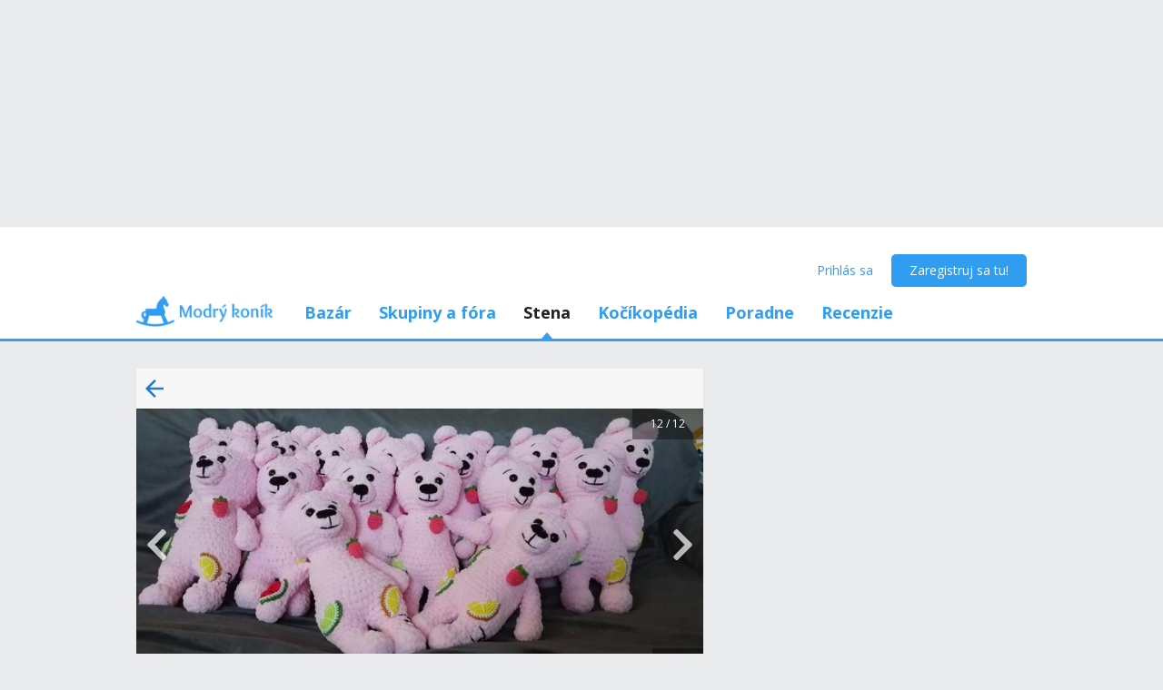

--- FILE ---
content_type: text/html; charset=utf-8
request_url: https://www.google.com/recaptcha/api2/aframe
body_size: 268
content:
<!DOCTYPE HTML><html><head><meta http-equiv="content-type" content="text/html; charset=UTF-8"></head><body><script nonce="43-Y6HOWwU_taqyT6boN_Q">/** Anti-fraud and anti-abuse applications only. See google.com/recaptcha */ try{var clients={'sodar':'https://pagead2.googlesyndication.com/pagead/sodar?'};window.addEventListener("message",function(a){try{if(a.source===window.parent){var b=JSON.parse(a.data);var c=clients[b['id']];if(c){var d=document.createElement('img');d.src=c+b['params']+'&rc='+(localStorage.getItem("rc::a")?sessionStorage.getItem("rc::b"):"");window.document.body.appendChild(d);sessionStorage.setItem("rc::e",parseInt(sessionStorage.getItem("rc::e")||0)+1);localStorage.setItem("rc::h",'1769151414378');}}}catch(b){}});window.parent.postMessage("_grecaptcha_ready", "*");}catch(b){}</script></body></html>

--- FILE ---
content_type: text/javascript
request_url: https://mkskasmodrykonik.vshcdn.net/dist2/js/2.sk-SK.d20c7471641103f33642.bundle.js
body_size: 6674
content:
(window.webpackJsonp=window.webpackJsonp||[]).push([[2],{DyiP:function(e,t,r){"use strict";r.d(t,"a",function(){return v});var n=r("mrSG"),o=r("nQdD"),i=r("8iL+"),a=r("q1tI"),c=r.n(a),s=r("qQNu"),h=r.n(s),d=r("d/v1"),p=r("oFfB"),u=r.n(p),f=250,l=function(e){function t(t){var r=e.call(this,t)||this;r.inlineStyles={width:f},r.onCropChange=function(e){r.setState({crop:e})},r.onComplete=function(e){var t=r.props.input;(0===e.width?!!t.value:!t.value||3!==t.value.length||t.value[0]!==e.x||t.value[1]!==e.y||t.value[2]!==e.width)&&t.onChange(0===e.width?null:[e.x,e.y,e.width])};var n=t.photo,o=f/n.width,i=n.height*o,a=Math.min(100*o,n.height*o,n.width*o),c=Math.min(Math.max(100,a),i);return r.state={crop:{unit:"px",x:6*(250-c)/16,y:6*(i-c)/16,width:c,height:c,aspect:1}},r}return Object(n.c)(t,e),t.prototype.render=function(){var e=this.props.photo,t=f/e.width,r=Math.min(100*t,e.height*t,e.width*t);return c.a.createElement("div",{className:u.a.PhotoCropInput},c.a.createElement(h.a,{src:Object(o.b)(e,"s1600x1600"),crop:this.state.crop,onChange:this.onCropChange,onComplete:this.onComplete,imageStyle:this.inlineStyles,minWidth:r,minHeight:r}))},t}(c.a.Component),m=function(e){var t=e.input,r=e.meta,n=e.label,o=e.marginLeft,a=e.bottomBorder,s=e.photo;return c.a.createElement(i.a,{input:t,meta:r,label:n,marginLeft:o,bottomBorder:a,minimizedLabel:!0},c.a.createElement(l,{photo:s,input:t}))},v=function(e){return c.a.createElement(d.a,Object(n.a)({},e,{component:m}))}},oFfB:function(e,t,r){e.exports={PhotoCropInput:"bfm_a","ReactCrop--disabled":"bfm_b","ReactCrop--circular-crop":"bfm_c"}},qQNu:function(e,t,r){var n;e.exports=(n=r("q1tI"),function(e){var t={};function r(n){if(t[n])return t[n].exports;var o=t[n]={i:n,l:!1,exports:{}};return e[n].call(o.exports,o,o.exports,r),o.l=!0,o.exports}return r.m=e,r.c=t,r.d=function(e,t,n){r.o(e,t)||Object.defineProperty(e,t,{enumerable:!0,get:n})},r.r=function(e){"undefined"!=typeof Symbol&&Symbol.toStringTag&&Object.defineProperty(e,Symbol.toStringTag,{value:"Module"}),Object.defineProperty(e,"__esModule",{value:!0})},r.t=function(e,t){if(1&t&&(e=r(e)),8&t)return e;if(4&t&&"object"==typeof e&&e&&e.__esModule)return e;var n=Object.create(null);if(r.r(n),Object.defineProperty(n,"default",{enumerable:!0,value:e}),2&t&&"string"!=typeof e)for(var o in e)r.d(n,o,function(t){return e[t]}.bind(null,o));return n},r.n=function(e){var t=e&&e.__esModule?function(){return e.default}:function(){return e};return r.d(t,"a",t),t},r.o=function(e,t){return Object.prototype.hasOwnProperty.call(e,t)},r.p="",r(r.s=4)}([function(e,t,r){e.exports=r(2)()},function(e,t){e.exports=n},function(e,t,r){"use strict";var n=r(3);function o(){}function i(){}i.resetWarningCache=o,e.exports=function(){function e(e,t,r,o,i,a){if(a!==n){var c=new Error("Calling PropTypes validators directly is not supported by the `prop-types` package. Use PropTypes.checkPropTypes() to call them. Read more at http://fb.me/use-check-prop-types");throw c.name="Invariant Violation",c}}function t(){return e}e.isRequired=e;var r={array:e,bool:e,func:e,number:e,object:e,string:e,symbol:e,any:e,arrayOf:t,element:e,elementType:e,instanceOf:t,node:e,objectOf:t,oneOf:t,oneOfType:t,shape:t,exact:t,checkPropTypes:i,resetWarningCache:o};return r.PropTypes=r,r}},function(e,t,r){"use strict";e.exports="SECRET_DO_NOT_PASS_THIS_OR_YOU_WILL_BE_FIRED"},function(e,t,r){"use strict";r.r(t),r.d(t,"default",function(){return N}),r.d(t,"Component",function(){return N}),r.d(t,"makeAspectCrop",function(){return E}),r.d(t,"containCrop",function(){return k});var n=r(1),o=r.n(n),i=r(0),a=r.n(i);function c(e){var t,r,n="";if(e)if("object"==typeof e)if(Array.isArray(e))for(t=0;t<e.length;t++)e[t]&&(r=c(e[t]))&&(n&&(n+=" "),n+=r);else for(t in e)e[t]&&(r=c(t))&&(n&&(n+=" "),n+=r);else"boolean"==typeof e||e.call||(n&&(n+=" "),n+=e);return n}function s(e){return(s="function"==typeof Symbol&&"symbol"==typeof Symbol.iterator?function(e){return typeof e}:function(e){return e&&"function"==typeof Symbol&&e.constructor===Symbol&&e!==Symbol.prototype?"symbol":typeof e})(e)}function h(e,t){if(!(e instanceof t))throw new TypeError("Cannot call a class as a function")}function d(e,t){for(var r=0;r<t.length;r++){var n=t[r];n.enumerable=n.enumerable||!1,n.configurable=!0,"value"in n&&(n.writable=!0),Object.defineProperty(e,n.key,n)}}function p(e,t){return!t||"object"!==s(t)&&"function"!=typeof t?u(e):t}function u(e){if(void 0===e)throw new ReferenceError("this hasn't been initialised - super() hasn't been called");return e}function f(){if("undefined"==typeof Reflect||!Reflect.construct)return!1;if(Reflect.construct.sham)return!1;if("function"==typeof Proxy)return!0;try{return Date.prototype.toString.call(Reflect.construct(Date,[],function(){})),!0}catch(e){return!1}}function l(e){return(l=Object.setPrototypeOf?Object.getPrototypeOf:function(e){return e.__proto__||Object.getPrototypeOf(e)})(e)}function m(e,t){return(m=Object.setPrototypeOf||function(e,t){return e.__proto__=t,e})(e,t)}function v(e,t){var r=Object.keys(e);if(Object.getOwnPropertySymbols){var n=Object.getOwnPropertySymbols(e);t&&(n=n.filter(function(t){return Object.getOwnPropertyDescriptor(e,t).enumerable})),r.push.apply(r,n)}return r}function g(e){for(var t=1;t<arguments.length;t++){var r=null!=arguments[t]?arguments[t]:{};t%2?v(Object(r),!0).forEach(function(t){y(e,t,r[t])}):Object.getOwnPropertyDescriptors?Object.defineProperties(e,Object.getOwnPropertyDescriptors(r)):v(Object(r)).forEach(function(t){Object.defineProperty(e,t,Object.getOwnPropertyDescriptor(r,t))})}return e}function y(e,t,r){return t in e?Object.defineProperty(e,t,{value:r,enumerable:!0,configurable:!0,writable:!0}):e[t]=r,e}function w(e,t){return function(e){if(Array.isArray(e))return e}(e)||function(e,t){if("undefined"!=typeof Symbol&&Symbol.iterator in Object(e)){var r=[],n=!0,o=!1,i=void 0;try{for(var a,c=e[Symbol.iterator]();!(n=(a=c.next()).done)&&(r.push(a.value),!t||r.length!==t);n=!0);}catch(e){o=!0,i=e}finally{try{n||null==c.return||c.return()}finally{if(o)throw i}}return r}}(e,t)||function(e,t){if(e){if("string"==typeof e)return C(e,t);var r=Object.prototype.toString.call(e).slice(8,-1);return"Object"===r&&e.constructor&&(r=e.constructor.name),"Map"===r||"Set"===r?Array.from(r):"Arguments"===r||/^(?:Ui|I)nt(?:8|16|32)(?:Clamped)?Array$/.test(r)?C(e,t):void 0}}(e,t)||function(){throw new TypeError("Invalid attempt to destructure non-iterable instance.\nIn order to be iterable, non-array objects must have a [Symbol.iterator]() method.")}()}function C(e,t){(null==t||t>e.length)&&(t=e.length);for(var r=0,n=new Array(t);r<t;r++)n[r]=e[r];return n}var b=!1;try{window.addEventListener("test",null,Object.defineProperty({},"passive",{get:function(){return b=!0,!0}}))}catch(e){}function x(e){var t,r;if(e.touches){var n=w(e.touches,1)[0];t=n.pageX,r=n.pageY}else t=e.pageX,r=e.pageY;return{x:t,y:r}}function O(e,t,r){return Math.min(Math.max(e,t),r)}function S(e){return e&&!isNaN(e.width)&&!isNaN(e.height)}function D(e){return"n"===e?"s":"ne"===e?"sw":"e"===e?"w":"se"===e?"nw":"s"===e?"n":"sw"===e?"ne":"w"===e?"e":"nw"===e?"se":e}function E(e,t,r){if(isNaN(e.aspect))return console.warn("`crop.aspect` should be a number in order to make an aspect crop",e),e;var n=g({unit:"px",x:0,y:0},e);return e.width&&(n.height=n.width/e.aspect),e.height&&(n.width=n.height*e.aspect),n.y+n.height>r&&(n.height=r-n.y,n.width=n.height*e.aspect),n.x+n.width>t&&(n.width=t-n.x,n.height=n.width/e.aspect),n}function R(e,t,r){return"%"===e.unit?e:{unit:"%",aspect:e.aspect,x:e.x/t*100,y:e.y/r*100,width:e.width/t*100,height:e.height/r*100}}function _(e,t,r){return e.unit?"px"===e.unit?e:{unit:"px",aspect:e.aspect,x:e.x*t/100,y:e.y*r/100,width:e.width*t/100,height:e.height*r/100}:g({},e,{unit:"px"})}function M(e,t,r){if(!e)return e;var n=e,o=e.x+e.width>t+1,i=e.y+e.height>r+1;return o&&i?n=g({unit:"px",x:0,y:0},e,{width:t>e.width?e.width:t,height:r>e.height?e.height:r}):o?n=g({unit:"px",x:0,y:0},e,{width:t>e.width?e.width:t}):i&&(n=g({unit:"px",x:0,y:0},e,{height:r>e.height?e.height:r})),n.aspect&&function(e,t,r){return!!(!e.width&&e.height||e.width&&!e.height)||e.y+e.height>r+1||e.x+e.width>t+1||e.width/e.aspect<e.height-1||e.width/e.aspect>e.height+1||e.height*e.aspect<e.width-1||e.height*e.aspect>e.width+1}(n,t,r)?E(n,t,r):n}function k(e,t,r,n){var o=_(t,r,n),i=_(e,r,n),a=g({},o);if(!o.aspect)return o.x<0?(a.x=0,a.width+=o.x):o.x+o.width>r&&(a.width=r-o.x),o.y+o.height>n&&(a.height=n-o.y),a;var c=!1;o.x<0?(a.x=0,a.width+=o.x,a.height=a.width/o.aspect,c=!0):o.x+o.width>r&&(a.width=r-o.x,a.height=a.width/o.aspect,c=!0),c&&i.y>a.y&&(a.y=o.y+(o.height-a.height));var s=!1;return a.y+a.height>n&&(a.height=n-o.y,a.width=a.height*o.aspect,s=!0),s&&i.x>a.x&&(a.x=o.x+(o.width-a.width)),a}var N=function(e){!function(e,t){if("function"!=typeof t&&null!==t)throw new TypeError("Super expression must either be null or a function");e.prototype=Object.create(t&&t.prototype,{constructor:{value:e,writable:!0,configurable:!0}}),t&&m(e,t)}(s,e);var t,r,n,i,a=(t=s,function(){var e,r=l(t);if(f()){var n=l(this).constructor;e=Reflect.construct(r,arguments,n)}else e=r.apply(this,arguments);return p(this,e)});function s(){var e;h(this,s);for(var t=arguments.length,r=new Array(t),n=0;n<t;n++)r[n]=arguments[n];return y(u(e=a.call.apply(a,[this].concat(r))),"window","undefined"!=typeof window?window:{}),y(u(e),"document","undefined"!=typeof document?document:{}),y(u(e),"state",{}),y(u(e),"onCropMouseTouchDown",function(t){var r=e.props,n=r.crop,o=r.disabled,i=e.mediaDimensions,a=_(n,i.width,i.height);if(!o){t.preventDefault();var c=x(t);e.componentRef.setActive?e.componentRef.setActive({preventScroll:!0}):e.componentRef.focus({preventScroll:!0});var s,h=t.target.dataset.ord,d="nw"===h||"w"===h||"sw"===h,p="nw"===h||"n"===h||"ne"===h;a.aspect&&(s=e.getElementOffset(e.cropSelectRef)),e.evData={clientStartX:c.x,clientStartY:c.y,cropStartWidth:a.width,cropStartHeight:a.height,cropStartX:d?a.x+a.width:a.x,cropStartY:p?a.y+a.height:a.y,xInversed:d,yInversed:p,xCrossOver:d,yCrossOver:p,startXCrossOver:d,startYCrossOver:p,isResize:t.target.dataset.ord,ord:h,cropOffset:s},e.mouseDownOnCrop=!0,e.setState({cropIsActive:!0})}}),y(u(e),"onComponentMouseTouchDown",function(t){var r=e.props,n=r.crop,o=r.disabled,i=r.locked,a=r.keepSelection,c=r.onChange,s=e.mediaWrapperRef.firstChild;if(t.target===s&&s.contains(t.target)&&!(o||i||a&&S(n))){t.preventDefault();var h=x(t);e.componentRef.setActive?e.componentRef.setActive({preventScroll:!0}):e.componentRef.focus({preventScroll:!0});var d=e.getElementOffset(e.mediaWrapperRef),p=h.x-d.left,u=h.y-d.top,f={unit:"px",aspect:n?n.aspect:void 0,x:p,y:u,width:0,height:0};e.evData={clientStartX:h.x,clientStartY:h.y,cropStartWidth:f.width,cropStartHeight:f.height,cropStartX:f.x,cropStartY:f.y,xInversed:!1,yInversed:!1,xCrossOver:!1,yCrossOver:!1,startXCrossOver:!1,startYCrossOver:!1,isResize:!0,ord:"nw"},e.mouseDownOnCrop=!0;var l=e.mediaDimensions,m=l.width,v=l.height;c(_(f,m,v),R(f,m,v)),e.setState({cropIsActive:!0,newCropIsBeingDrawn:!0})}}),y(u(e),"onDocMouseTouchMove",function(t){var r=e.props,n=r.crop,o=r.disabled,i=r.onChange,a=r.onDragStart;if(!o&&e.mouseDownOnCrop){t.preventDefault(),e.dragStarted||(e.dragStarted=!0,a(t));var c,s=u(e).evData,h=x(t);if(s.isResize&&n.aspect&&s.cropOffset&&(h.y=e.straightenYPath(h.x)),s.xDiff=h.x-s.clientStartX,s.yDiff=h.y-s.clientStartY,(c=s.isResize?e.resizeCrop():e.dragCrop())!==n){var d=e.mediaDimensions,p=d.width,f=d.height;i(_(c,p,f),R(c,p,f))}}}),y(u(e),"onComponentKeyDown",function(t){var r=e.props,n=r.crop,o=r.disabled,i=r.onChange,a=r.onComplete;if(!o){var c=t.key,h=!1;if(S(n)){var d=e.makeNewCrop(),p=t.shiftKey?s.nudgeStepLarge:s.nudgeStep;if("ArrowLeft"===c?(d.x-=p,h=!0):"ArrowRight"===c?(d.x+=p,h=!0):"ArrowUp"===c?(d.y-=p,h=!0):"ArrowDown"===c&&(d.y+=p,h=!0),h){t.preventDefault();var u=e.mediaDimensions,f=u.width,l=u.height;d.x=O(d.x,0,f-d.width),d.y=O(d.y,0,l-d.height);var m=_(d,f,l),v=R(d,f,l);i(m,v),a(m,v)}}}}),y(u(e),"onDocMouseTouchEnd",function(t){var r=e.props,n=r.crop,o=r.disabled,i=r.onComplete,a=r.onDragEnd;if(!o&&e.mouseDownOnCrop){e.mouseDownOnCrop=!1,e.dragStarted=!1;var c=e.mediaDimensions,s=c.width,h=c.height;a(t),i(_(n,s,h),R(n,s,h)),e.setState({cropIsActive:!1,newCropIsBeingDrawn:!1})}}),y(u(e),"onMediaLoaded",function(){var t=e.props,r=t.onComplete,n=t.onChange,o=e.createNewCrop(),i=o.pixelCrop,a=o.percentCrop;n(i,a),r(i,a)}),e}return r=s,(n=[{key:"componentDidMount",value:function(){if(this.document.addEventListener){var e=!!b&&{passive:!1};this.document.addEventListener("mousemove",this.onDocMouseTouchMove,e),this.document.addEventListener("touchmove",this.onDocMouseTouchMove,e),this.document.addEventListener("mouseup",this.onDocMouseTouchEnd,e),this.document.addEventListener("touchend",this.onDocMouseTouchEnd,e),this.document.addEventListener("touchcancel",this.onDocMouseTouchEnd,e),this.componentRef.addEventListener("medialoaded",this.onMediaLoaded)}}},{key:"componentWillUnmount",value:function(){this.document.removeEventListener&&(this.document.removeEventListener("mousemove",this.onDocMouseTouchMove),this.document.removeEventListener("touchmove",this.onDocMouseTouchMove),this.document.removeEventListener("mouseup",this.onDocMouseTouchEnd),this.document.removeEventListener("touchend",this.onDocMouseTouchEnd),this.document.removeEventListener("touchcancel",this.onDocMouseTouchEnd),this.componentRef.removeEventListener("medialoaded",this.onMediaLoaded))}},{key:"componentDidUpdate",value:function(e){if(e.crop!==this.props.crop&&this.imageRef){var t=this.imageRef,r=t.width,n=t.height,o=this.makeNewCrop(),i=M(o,r,n);if(o!==i){var a=_(i,r,n),c=R(i,r,n);this.props.onChange(a,c),this.props.onComplete(a,c)}}}},{key:"createNewCrop",value:function(){var e=this.mediaDimensions,t=e.width,r=e.height,n=M(this.makeNewCrop(),t,r);return{pixelCrop:_(n,t,r),percentCrop:R(n,t,r)}}},{key:"onImageLoad",value:function(e){var t=this.props,r=t.onComplete,n=t.onChange;if(!1!==(0,t.onImageLoaded)(e)){var o=this.createNewCrop(),i=o.pixelCrop,a=o.percentCrop;n(i,a),r(i,a)}}},{key:"getDocumentOffset",value:function(){var e=this.document.documentElement||{},t=e.clientTop,r=void 0===t?0:t,n=e.clientLeft;return{clientTop:r,clientLeft:void 0===n?0:n}}},{key:"getWindowOffset",value:function(){var e=this.window,t=e.pageYOffset,r=void 0===t?0:t,n=e.pageXOffset;return{pageYOffset:r,pageXOffset:void 0===n?0:n}}},{key:"getElementOffset",value:function(e){var t=e.getBoundingClientRect(),r=this.getDocumentOffset(),n=this.getWindowOffset();return{top:t.top+n.pageYOffset-r.clientTop,left:t.left+n.pageXOffset-r.clientLeft}}},{key:"getCropStyle",value:function(){var e=this.makeNewCrop(this.props.crop?this.props.crop.unit:"px");return{top:"".concat(e.y).concat(e.unit),left:"".concat(e.x).concat(e.unit),width:"".concat(e.width).concat(e.unit),height:"".concat(e.height).concat(e.unit)}}},{key:"getNewSize",value:function(){var e,t=this.props,r=t.crop,n=t.minWidth,o=t.maxWidth,i=t.minHeight,a=t.maxHeight,c=this.evData,s=this.mediaDimensions,h=s.width,d=s.height,p=c.cropStartWidth+c.xDiff;return c.xCrossOver&&(p=Math.abs(p)),p=O(p,n,o||h),e=r.aspect?p/r.aspect:c.cropStartHeight+c.yDiff,c.yCrossOver&&(e=Math.min(Math.abs(e),c.cropStartY)),e=O(e,i,a||d),r.aspect&&(p=O(e*r.aspect,0,h)),{width:p,height:e}}},{key:"dragCrop",value:function(){var e=this.makeNewCrop(),t=this.evData,r=this.mediaDimensions,n=r.width,o=r.height;return e.x=O(t.cropStartX+t.xDiff,0,n-e.width),e.y=O(t.cropStartY+t.yDiff,0,o-e.height),e}},{key:"resizeCrop",value:function(){var e=this.evData,t=this.makeNewCrop(),r=e.ord;e.xInversed&&(e.xDiff-=2*e.cropStartWidth,e.xDiffPc-=2*e.cropStartWidth),e.yInversed&&(e.yDiff-=2*e.cropStartHeight,e.yDiffPc-=2*e.cropStartHeight);var n=this.getNewSize(),o=e.cropStartX,i=e.cropStartY;e.xCrossOver&&(o=t.x+(t.width-n.width)),e.yCrossOver&&(i=!1===e.lastYCrossover?t.y-n.height:t.y+(t.height-n.height));var a=this.mediaDimensions,c=a.width,h=a.height,d=k(this.props.crop,{unit:t.unit,x:o,y:i,width:n.width,height:n.height,aspect:t.aspect},c,h);return t.aspect||s.xyOrds.indexOf(r)>-1?(t.x=d.x,t.y=d.y,t.width=d.width,t.height=d.height):s.xOrds.indexOf(r)>-1?(t.x=d.x,t.width=d.width):s.yOrds.indexOf(r)>-1&&(t.y=d.y,t.height=d.height),e.lastYCrossover=e.yCrossOver,this.crossOverCheck(),t}},{key:"straightenYPath",value:function(e){var t,r,n=this.evData,o=n.ord,i=n.cropOffset,a=n.cropStartWidth,c=n.cropStartHeight;return"nw"===o||"se"===o?(t=c/a,r=i.top-i.left*t):(t=-c/a,r=i.top+(c-i.left*t)),t*e+r}},{key:"createCropSelection",value:function(){var e=this,t=this.props,r=t.disabled,n=t.locked,i=t.renderSelectionAddon,a=t.ruleOfThirds,c=this.getCropStyle();return o.a.createElement("div",{ref:function(t){return e.cropSelectRef=t},style:c,className:"ReactCrop__crop-selection",onMouseDown:this.onCropMouseTouchDown,onTouchStart:this.onCropMouseTouchDown,tabIndex:"0"},!r&&!n&&o.a.createElement("div",{className:"ReactCrop__drag-elements"},o.a.createElement("div",{className:"ReactCrop__drag-bar ord-n","data-ord":"n"}),o.a.createElement("div",{className:"ReactCrop__drag-bar ord-e","data-ord":"e"}),o.a.createElement("div",{className:"ReactCrop__drag-bar ord-s","data-ord":"s"}),o.a.createElement("div",{className:"ReactCrop__drag-bar ord-w","data-ord":"w"}),o.a.createElement("div",{className:"ReactCrop__drag-handle ord-nw","data-ord":"nw"}),o.a.createElement("div",{className:"ReactCrop__drag-handle ord-n","data-ord":"n"}),o.a.createElement("div",{className:"ReactCrop__drag-handle ord-ne","data-ord":"ne"}),o.a.createElement("div",{className:"ReactCrop__drag-handle ord-e","data-ord":"e"}),o.a.createElement("div",{className:"ReactCrop__drag-handle ord-se","data-ord":"se"}),o.a.createElement("div",{className:"ReactCrop__drag-handle ord-s","data-ord":"s"}),o.a.createElement("div",{className:"ReactCrop__drag-handle ord-sw","data-ord":"sw"}),o.a.createElement("div",{className:"ReactCrop__drag-handle ord-w","data-ord":"w"})),i&&o.a.createElement("div",{className:"ReactCrop__selection-addon",onMouseDown:function(e){return e.stopPropagation()}},i(this.state)),a&&o.a.createElement(o.a.Fragment,null,o.a.createElement("div",{className:"ReactCrop__rule-of-thirds-hz"}),o.a.createElement("div",{className:"ReactCrop__rule-of-thirds-vt"})))}},{key:"makeNewCrop",value:function(){var e=arguments.length>0&&void 0!==arguments[0]?arguments[0]:"px",t=g({},s.defaultCrop,{},this.props.crop),r=this.mediaDimensions,n=r.width,o=r.height;return"px"===e?_(t,n,o):R(t,n,o)}},{key:"crossOverCheck",value:function(){var e=this.evData,t=this.props,r=t.minWidth,n=t.minHeight;!r&&(!e.xCrossOver&&-Math.abs(e.cropStartWidth)-e.xDiff>=0||e.xCrossOver&&-Math.abs(e.cropStartWidth)-e.xDiff<=0)&&(e.xCrossOver=!e.xCrossOver),!n&&(!e.yCrossOver&&-Math.abs(e.cropStartHeight)-e.yDiff>=0||e.yCrossOver&&-Math.abs(e.cropStartHeight)-e.yDiff<=0)&&(e.yCrossOver=!e.yCrossOver);var o=e.xCrossOver!==e.startXCrossOver,i=e.yCrossOver!==e.startYCrossOver;e.inversedXOrd=!!o&&D(e.ord),e.inversedYOrd=!!i&&D(e.ord)}},{key:"render",value:function(){var e=this,t=this.props,r=t.children,n=t.circularCrop,i=t.className,a=t.crossorigin,s=t.crop,h=t.disabled,d=t.locked,p=t.imageAlt,u=t.onImageError,f=t.renderComponent,l=t.src,m=t.style,v=t.imageStyle,g=t.ruleOfThirds,y=this.state,w=y.cropIsActive,C=y.newCropIsBeingDrawn,b=S(s)&&this.componentRef?this.createCropSelection():null,x=function(){for(var e,t=0,r="";t<arguments.length;)(e=c(arguments[t++]))&&(r&&(r+=" "),r+=e);return r}("ReactCrop",i,{"ReactCrop--active":w,"ReactCrop--disabled":h,"ReactCrop--locked":d,"ReactCrop--new-crop":C,"ReactCrop--fixed-aspect":s&&s.aspect,"ReactCrop--circular-crop":s&&n,"ReactCrop--rule-of-thirds":s&&g,"ReactCrop--invisible-crop":!this.dragStarted&&s&&!s.width&&!s.height});return o.a.createElement("div",{ref:function(t){e.componentRef=t},className:x,style:m,onTouchStart:this.onComponentMouseTouchDown,onMouseDown:this.onComponentMouseTouchDown,tabIndex:"0",onKeyDown:this.onComponentKeyDown},o.a.createElement("div",{ref:function(t){e.mediaWrapperRef=t}},f||o.a.createElement("img",{ref:function(t){return e.imageRef=t},crossOrigin:a,className:"ReactCrop__image",style:v,src:l,onLoad:function(t){return e.onImageLoad(t.target)},onError:u,alt:p})),r,b)}},{key:"mediaDimensions",get:function(){var e=this.mediaWrapperRef;return{width:e.clientWidth,height:e.clientHeight}}}])&&d(r.prototype,n),i&&d(r,i),s}(n.PureComponent);N.xOrds=["e","w"],N.yOrds=["n","s"],N.xyOrds=["nw","ne","se","sw"],N.nudgeStep=.2,N.nudgeStepLarge=2,N.defaultCrop={x:0,y:0,width:0,height:0,unit:"px"},N.propTypes={className:a.a.string,children:a.a.oneOfType([a.a.arrayOf(a.a.node),a.a.node]),circularCrop:a.a.bool,crop:a.a.shape({aspect:a.a.number,x:a.a.number,y:a.a.number,width:a.a.number,height:a.a.number,unit:a.a.oneOf(["px","%"])}),crossorigin:a.a.string,disabled:a.a.bool,locked:a.a.bool,imageAlt:a.a.string,imageStyle:a.a.shape({}),keepSelection:a.a.bool,minWidth:a.a.number,minHeight:a.a.number,maxWidth:a.a.number,maxHeight:a.a.number,onChange:a.a.func.isRequired,onImageError:a.a.func,onComplete:a.a.func,onImageLoaded:a.a.func,onDragStart:a.a.func,onDragEnd:a.a.func,src:a.a.string.isRequired,style:a.a.shape({}),renderComponent:a.a.node,renderSelectionAddon:a.a.func,ruleOfThirds:a.a.bool},N.defaultProps={circularCrop:!1,className:void 0,crop:void 0,crossorigin:void 0,disabled:!1,locked:!1,imageAlt:"",maxWidth:void 0,maxHeight:void 0,minWidth:0,minHeight:0,keepSelection:!1,onComplete:function(){},onImageError:function(){},onImageLoaded:function(){},onDragStart:function(){},onDragEnd:function(){},children:void 0,style:void 0,renderComponent:void 0,imageStyle:void 0,renderSelectionAddon:void 0,ruleOfThirds:!1}}]))}}]);
//# sourceMappingURL=2.sk-SK.d20c7471641103f33642.bundle.js.map

--- FILE ---
content_type: text/javascript
request_url: https://mkskasmodrykonik.vshcdn.net/dist2/js/vendor.sk-SK.fcef50508a13dff65802.bundle.js
body_size: 272073
content:
/*! For license information please see vendor.sk-SK.fcef50508a13dff65802.bundle.js.LICENSE.txt */
!function(e){function t(t){for(var r,o,c=t[0],u=t[1],s=t[2],l=0,d=[];l<c.length;l++)o=c[l],Object.prototype.hasOwnProperty.call(i,o)&&i[o]&&d.push(i[o][0]),i[o]=0;for(r in u)Object.prototype.hasOwnProperty.call(u,r)&&(e[r]=u[r]);for(f&&f(t);d.length;)d.shift()();return a.push.apply(a,s||[]),n()}function n(){for(var e,t=0;t<a.length;t++){for(var n=a[t],r=!0,o=1;o<n.length;o++){var u=n[o];0!==i[u]&&(r=!1)}r&&(a.splice(t--,1),e=c(c.s=n[0]))}return e}var r={},o={10:0,255:0},i={10:0,255:0},a=[];function c(t){if(r[t])return r[t].exports;var n=r[t]={i:t,l:!1,exports:{}};return e[t].call(n.exports,n,n.exports,c),n.l=!0,n.exports}c.e=function(e){var t=[];o[e]?t.push(o[e]):0!==o[e]&&{0:1,1:1,2:1,3:1,5:1,6:1,7:1,9:1,13:1,15:1,16:1,17:1,18:1,19:1,20:1,21:1,22:1,23:1,24:1,26:1,27:1,28:1,29:1,30:1,31:1,32:1,33:1,34:1,35:1,36:1,37:1,38:1,39:1,40:1,41:1,42:1,43:1,44:1,45:1,46:1,47:1,48:1,49:1,50:1,51:1,52:1,53:1,54:1,55:1,56:1,57:1,58:1,59:1,60:1,61:1,62:1,63:1,64:1,65:1,66:1,67:1,68:1,69:1,70:1,71:1,72:1,73:1,74:1,75:1,76:1,78:1,79:1,80:1,81:1,82:1,83:1,84:1,85:1,86:1,87:1,88:1,89:1,90:1,91:1,92:1,93:1,94:1,95:1,96:1,97:1,98:1,99:1,100:1,101:1,102:1,103:1,104:1,105:1,106:1,107:1,108:1,111:1,112:1,113:1,114:1,115:1,116:1,117:1,118:1,119:1,120:1,123:1,124:1,127:1,128:1,129:1,130:1,131:1,132:1,133:1,134:1,135:1,136:1,137:1,138:1,139:1,140:1,141:1,142:1,143:1,144:1,145:1,146:1,147:1,148:1,149:1,150:1,151:1,152:1,153:1,154:1,155:1,156:1,157:1,158:1,159:1,160:1,161:1,162:1,163:1,164:1,165:1,166:1,167:1,168:1,169:1,170:1,171:1,172:1,173:1,174:1,175:1,176:1,180:1,181:1,182:1,183:1,184:1,185:1,186:1,187:1,188:1,189:1,190:1,194:1,195:1,196:1,197:1,198:1,199:1,200:1,201:1,202:1,203:1,204:1,205:1,206:1,207:1,208:1,209:1,210:1,211:1,212:1,213:1,214:1,215:1,216:1,217:1,218:1,219:1,220:1,221:1,222:1,223:1,224:1,225:1,226:1,227:1,228:1,229:1,230:1,231:1,232:1,233:1,234:1,235:1,236:1,237:1,238:1,239:1,240:1,241:1,242:1,243:1,244:1,245:1,246:1,247:1,248:1,249:1,250:1,251:1,252:1,253:1,254:1}[e]&&t.push(o[e]=new Promise(function(t,n){for(var r="css/"+e+"."+{0:"e57345d348cd414072b7",1:"7a64be2dfe240307d567",2:"5750d0777dc43bd30079",3:"c5d404ba0943d7b10d11",4:"31d6cfe0d16ae931b73c",5:"b39c66c58609b75c7461",6:"75c21132acf4c42afd6c",7:"d75d9edfc81573fd95c6",8:"31d6cfe0d16ae931b73c",9:"ea84ae89e3b97a65f3a9",12:"31d6cfe0d16ae931b73c",13:"d015d0a2b2e3d02f4355",14:"31d6cfe0d16ae931b73c",15:"4c61f1b17de0b2c993b0",16:"122931a2e027b3065605",17:"25c3cdc2a02db1593fb6",18:"e886ec76dc7492e65af2",19:"1c97aee2c0b619e72a4c",20:"2ef341483d1b634aca12",21:"7837aa535863bd7a04a5",22:"d46f8b56c6cbc6a412e8",23:"f5306d226b3d7e3d12ef",24:"603ec9dff2a5396ca2d9",25:"31d6cfe0d16ae931b73c",26:"35370cf1d7d892845a26",27:"9d65a60a3e911ccb44cb",28:"7ebc7457c9c1b7266d29",29:"328d76081e66f4d0176f",30:"197b824fde98bacc8702",31:"5b676f9f265b8287e04f",32:"11be81f6558c216580e5",33:"340d12467cfee2d89c53",34:"2af21472526cfa8246b2",35:"0972be2ed75fdc053c09",36:"f69f168756298d4649a0",37:"7850e98849840878e2fa",38:"5506da607663db83524c",39:"ced6395419e3c8840eb9",40:"8fba1e9ef20c059ac662",41:"a6ff11b270fe6deb5b33",42:"a6ff11b270fe6deb5b33",43:"c6ed301e83073722cb86",44:"99dd4b921f61dba021c8",45:"e6cc7bacabd4142a56bd",46:"bcbb29bfab75ad20f254",47:"c83577a86d159965652a",48:"3b03fc46ea6beef02f1b",49:"a603b82a33f7c82f4dc3",50:"ffda8aa941e99e97205e",51:"917637ab524b4293fab3",52:"cd5f416679ebccda6803",53:"d17bcf865b3400c722c7",54:"0c72600db258a0796523",55:"01a384521a239e783516",56:"a142b0cc9ab6380d3fcc",57:"3a09847ffd298832035f",58:"44609b2ad8d6e61f2648",59:"8a7b7f87eafd5161d423",60:"b6ed32334706c4565ef2",61:"98dc1f2dd595586cf720",62:"02e7a161ad7d755d946e",63:"a291e626ec2a430768ab",64:"14a088ff5c08bfd39596",65:"824d4ca71698c32f25c8",66:"22a3a7b90850eeb08a64",67:"0446e7c393dc999c44da",68:"a850c49b4ab8d3e9fcd7",69:"dd931f6dccb8151cea10",70:"34a8d8a76ff0838beb93",71:"718183dfc6c293433947",72:"29b7fad80999d382dca8",73:"f4ac76a17bf065293bb8",74:"14c935dbdee33cf4643e",75:"1d27f18c9b23e754c235",76:"9613a09c113c0767ea37",77:"31d6cfe0d16ae931b73c",78:"4a477076d0be7d35acef",79:"b96f640b55ed40b8bc62",80:"0793fe31752a1c6b8d68",81:"718183dfc6c293433947",82:"cdccb993c5610d1f280a",83:"3c999a5c56034c39837a",84:"ad6292c9469e99c22bca",85:"97ef1f75cd45a965d4d0",86:"4bd56dd01413edf29512",87:"a80ddb8ac4517c4c5cab",88:"b3c94649de2ab26de3fe",89:"488db64b7f2eb7a1809c",90:"4bcfbaef7baa87b34afe",91:"f8d25fb229241fa852e5",92:"c6ca003fbe445730fffd",93:"e4b48c8ec1317901aba4",94:"11751aea7625783c7a46",95:"64603cbe0750bb0aab76",96:"42e643fde6e7220af7bb",97:"c068bebb27cdf9ceefd3",98:"ac35b6f9997af08a1621",99:"06b0b628e22b531e6574",100:"f5919fca71a7ff6fa932",101:"2f029dadbeaed0478f03",102:"a03b109dc8f784d0823e",103:"d8537c2ecc94af042f61",104:"01d56df91239f0650e95",105:"6c6cdc821a53c2e6af44",106:"b6289bc16293bba6bf5b",107:"5c551d2203bfc5ad37c0",108:"fd17c88f01de66b39e8c",109:"31d6cfe0d16ae931b73c",110:"31d6cfe0d16ae931b73c",111:"df3dc716a404e4db0b5b",112:"1f7c1789826bdec3aa6c",113:"b546a8beda24d34b1ef4",114:"4493224260755762c27e",115:"de958748bf87e9fdcdf7",116:"1f7c1789826bdec3aa6c",117:"e2727caa849b98efd82e",118:"8e56ab07f5a82ca9095d",119:"33c1e0cf7564ded3a3d5",120:"c6234c6bb4497661d6da",122:"31d6cfe0d16ae931b73c",123:"a5777d989a7ada79bcc6",124:"bc81086be098d61e9680",125:"31d6cfe0d16ae931b73c",127:"06861aac6ca55424bcff",128:"780a206166591412e53c",129:"2ec50c73fff1e9247dbc",130:"50d7b4bce00569fff9d8",131:"b32cc0a323c1102131ca",132:"12a8cccfda1f4d4d5727",133:"12aa0fe3c5018fa3995c",134:"9644702c148c153bf55e",135:"2f7d70277b2e5460a7c3",136:"c62de22a9d4401682463",137:"38f5b7a52e47922245f9",138:"f3ddaea1887529c7f128",139:"be32f31196e766b8264b",140:"77477644a9ef7a2b7d4f",141:"29fd008b9e6575d0803c",142:"f4ac76a17bf065293bb8",143:"336297f6d477614e2c9b",144:"1f7c1789826bdec3aa6c",145:"99767ca82519f362809e",146:"f4ac76a17bf065293bb8",147:"e2727caa849b98efd82e",148:"ef65aea870d293f1593c",149:"b7557e08f7d81053fed7",150:"812bf985d1b04166db55",151:"47f9887ccdc3c31ef499",152:"7c33b05ced0a2b2446a7",153:"3e07435a0972a8b93ee3",154:"7e0a38487ac9473bf398",155:"4f02fab81ca031b664c9",156:"09756fc68fbbb4a1c340",157:"bafdc6cb046a26625c33",158:"570da4bc013c5252a6c5",159:"790d17034c6dd6e67fb4",160:"0ae3fb2b03df7afe91a6",161:"ea772f36c70111405d2e",162:"8acca466e2fed872cd73",163:"2d7887872a4cf1a27e5c",164:"ce577c68dfb044a8c8c2",165:"0fb072edde03b666773c",166:"77d8691331a647b59c90",167:"521486d3acde2da78e46",168:"be72bfea8c9354e27bf1",169:"2fdcd298a9a59a0992b6",170:"1d4acdcf00ed38141799",171:"9a36ae509c6140c51b87",172:"7125ddd3909624ea12c9",173:"17bbd5a67b548ccb50f0",174:"df5265bf813a397f0ed2",175:"ec63a0e5e3c2422b3830",176:"93542991c0fd01042493",180:"03f659eef2d59ad85c7a",181:"42e2b4623a9fd0d7a002",182:"a727440fe64a3b03fa72",183:"42b2490756a25a99d374",184:"5596acfb70c5ccbadc4a",185:"b77b24f795f99674e8e5",186:"e4954d998ee242dede34",187:"f881c3bde8e9bfd6c0c4",188:"65d331997a1bcea287a0",189:"34d02ce4ac34da07aedd",190:"43f0c5fdbff842cd1b80",191:"31d6cfe0d16ae931b73c",192:"31d6cfe0d16ae931b73c",193:"31d6cfe0d16ae931b73c",194:"3d00ecf92ad252374670",195:"45c642f3aa34abc84026",196:"1423479f0b01de37d837",197:"78bb28caff188a8af055",198:"341b488a989e24bc2537",199:"838f39b8beb666be2d8a",200:"5d173aa2b32e80ee64c6",201:"e898aeec0758a800ffdf",202:"77eeceea79448585a603",203:"4b4509b83f5d224824ec",204:"c301c2c8bc08823692cb",205:"890dbbfaafb1be3caaa3",206:"7717fa5f9096a319c2ec",207:"0abd2e534979d4b03aaa",208:"85ebce021a5d1c8b5e00",209:"bfac5e913dc9f3d67476",210:"1cee97bc1a80161ca4bd",211:"edcba3c4ab7217b10366",212:"e33e21101c4c93b6dedc",213:"ac6225f3a0e107a836f4",214:"191392572c29e5e9af6d",215:"ea09fb988cb2df2d31ef",216:"f6548031d1551508121a",217:"3b41b55fa095feda0149",218:"42089b0dd6e7eb849d65",219:"6bb197ccc567722cea84",220:"34c8b65d25a8f994f85d",221:"b5d150589d2fceeb3aa6",222:"2624cf015f97a45e07d1",223:"933f1764580fe02379cc",224:"0148ccdd97058c5263b1",225:"00c03aa82fabda5d2708",226:"08cb6e4e4fc1e0f21a67",227:"8ec1a66365b341e7b9f2",228:"4ec61e2bda268ec91f13",229:"3a0ca49aabe381409919",230:"f6f370fc7042d581eefb",231:"74df92e9f2476aeac3bf",232:"fea3b102556300408dde",233:"acc0fdf5557d554e9854",234:"9f586aa4ee7a97931615",235:"760aab0361bab49297ee",236:"56e9657b0e903ade4735",237:"596439a73d00f467955c",238:"7d36a689a228c49bea59",239:"8e615489a96366ddb97f",240:"b5d150589d2fceeb3aa6",241:"780bbf5c9643f4eeb242",242:"5d546155d3b90ae0c908",243:"438cca8c9ceeaf702956",244:"b4c3ec5a2fb7b8f14d7b",245:"cfe8bc05b43a28ad07f0",246:"dcd1289425221f641159",247:"e82fc5b81734f9f43a36",248:"a7069b2f1a395f3db0f1",249:"4a2503867ae5fee1c9e0",250:"5cd4cfe44918e1cceac9",251:"15826edc3f81654a0927",252:"7ae6e9e1e83e019a4528",253:"bdd1bca39dcb52d66e33",254:"81c8c5925c702eae5c02",255:"31d6cfe0d16ae931b73c"}[e]+".css",i=c.p+r,a=document.getElementsByTagName("link"),u=0;u<a.length;u++){var s=(f=a[u]).getAttribute("data-href")||f.getAttribute("href");if("stylesheet"===f.rel&&(s===r||s===i))return t()}var l=document.getElementsByTagName("style");for(u=0;u<l.length;u++){var f;if((s=(f=l[u]).getAttribute("data-href"))===r||s===i)return t()}var d=document.createElement("link");d.rel="stylesheet",d.type="text/css",d.onload=t,d.onerror=function(t){var r=t&&t.target&&t.target.src||i,a=new Error("Loading CSS chunk "+e+" failed.\n("+r+")");a.code="CSS_CHUNK_LOAD_FAILED",a.request=r,delete o[e],d.parentNode.removeChild(d),n(a)},d.href=i,document.getElementsByTagName("head")[0].appendChild(d)}).then(function(){o[e]=0}));var n=i[e];if(0!==n)if(n)t.push(n[2]);else{var r=new Promise(function(t,r){n=i[e]=[t,r]});t.push(n[2]=r);var a,u=document.createElement("script");u.charset="utf-8",u.timeout=120,c.nc&&u.setAttribute("nonce",c.nc),u.src=function(e){return c.p+"js/"+({4:"default~bo.OrderCreate~bo.OrderDetail~bo.OrderEdit~bo.OrderHistory~bo.Orders~bo.OrdersAgencyBonuses~~5b0eb2ec",5:"default~bazaar.BazaarGrid~bazaar.CreateProduct~bazaar.EditProduct~bazaar.HerBazaar~bazaar.MyBazaar~b~3a68be50",6:"default~bazaar.BazaarGrid~bazaar.HerBazaar~bazaar.MyBazaar~bazaar.Shopping~bazaar.Wishlist~bazaar.Wi~e4260967",7:"default~bazaar.BazaarGrid~bazaar.HerBazaar~bazaar.MyBazaar~bazaar.Wishlist~bazaar.WishlistInactive",8:"default~bo.OrdersChart~bo.OrdersReport~bo.OrdersReportAmbassador~bo.OrdersReportAskAnExpert~dash.Seo~0c402192",9:"default~bo.OrdersReportAskAnExpert~counsellings.CounsellingsHome~forum.FeedReported~forum.ForumFeed~~807349b7",12:"default~InfiniteList~bazaar.CreateProduct~bazaar.EditProduct~dash.SeoPerformance",13:"default~settings.Account~settings.AccountChangePassword~settings.CancelAccount~users.EmailChange",14:"default~adminclub.XMLImportItems~strollers.StrollerPhotoEditor",15:"default~bazaar.CreateProduct~bazaar.EditProduct",16:"default~bo.OrderCreate~bo.OrderEdit",17:"default~bo.OrderDetail~bo.Orders",18:"default~forum.ForumCategories~forum.ForumTopics",19:"default~forum.ForumFeed~home.Home",20:"default~strollers.Brands~strollers.StrollersComparison",21:"default~users.PasswordResetPhone~users.PhoneVerification",22:"default~wiki.ReviewTestings~wiki.VariousPreviewsWidget",23:"strollers.StrollerAllReviewsPhotos",24:"strollers.StrollerProductPhotoPage",25:"InfiniteList",26:"adminclub.AIPromptAll",27:"adminclub.AIPromptEdit",28:"adminclub.ConceptsHierarchy",29:"adminclub.ProductCatalogImport",30:"adminclub.ReviewCategoryCreateEdit",31:"adminclub.SeoForum",32:"adminclub.StrollerEditPattern",33:"adminclub.StrollerInsertPattern",34:"adminclub.StrollerPatterns",35:"adminclub.WikiArticlesWhereVendorsEntitledToReply",36:"adminclub.XMLImportEditFeed",37:"adminclub.XMLImportFeeds",38:"adminclub.XMLImportItems",39:"adminclub.XMLImportNewFeed",40:"adminclub.XMLImportStats",41:"adminclub.components.AdminclubHeader",42:"adminclub.components.AdminclubMobileSubmenu",43:"bazaar.BazaarGrid",44:"bazaar.CreateProduct",45:"bazaar.EditProduct",46:"bazaar.HerBazaar",47:"bazaar.MyBazaar",48:"bazaar.MyReviews",49:"bazaar.MyTransactions",50:"bazaar.MyWidget",51:"bazaar.ProductDetail",52:"bazaar.SellerReviews",53:"bazaar.SellerSearch",54:"bazaar.Shopping",55:"bazaar.WatchdogSettings",56:"bazaar.Wishlist",57:"bazaar.WishlistInactive",58:"bazaar.components.StrollerInfo",59:"blogs.AdvancedArticle",60:"blogs.AdvancedArticleCreateEdit",61:"blogs.AdvancedArticlesPreviewGrid",62:"blogs.Article",63:"blogs.ArticleCreate",64:"blogs.ArticleDrafts",65:"blogs.ArticleEdit",66:"blogs.BlogPostShare",67:"blogs.BlogsAlbumCreate",68:"blogs.BlogsAlbumDetail",69:"blogs.BlogsAlbumEdit",70:"blogs.BlogsAlbumEditPhotos",71:"blogs.BlogsAlbumImageDetail",72:"blogs.BlogsAlbumReorder",73:"blogs.BlogsEntityLikers",74:"blogs.BlogsFeed",75:"blogs.BlogsFriendsFeed",76:"blogs.BlogsPopularFeed",77:"blogs.BlogsPostSplitter",78:"blogs.BlogsShortMessageCreatePage",79:"blogs.BlogsShortMessageDetail",80:"blogs.BlogsShortMessageEdit",81:"blogs.BlogsShortMessageImageDetail",82:"blogs.CommentEditPage",83:"blogs.ProfileDetail",84:"blogs.ProfileProducts",85:"blogs.VendorEdit",86:"bo.CommentsSnap",87:"bo.OrderCreate",88:"bo.OrderDetail",89:"bo.OrderEdit",90:"bo.OrderHistory",91:"bo.OrderProduction",92:"bo.Orders",93:"bo.OrdersAgencyBonuses",94:"bo.OrdersChart",95:"bo.OrdersInvoicing",96:"bo.OrdersReport",97:"bo.OrdersReportAmbassador",98:"bo.OrdersReportAskAnExpert",99:"bo.OrdersReportTesting",100:"bo.OrdersSigned",101:"bo.PaymentImportRf",102:"bo.PaymentOrders",103:"bo.TestingCreateBo",104:"bo.TestingEditBo",105:"bo.components.BoTabs",106:"components.MobileMenu",107:"components.ProductBoxWidget",108:"components.UserMenu",109:"components.external.DragDropTouch",110:"components.external.Froala",111:"components.forms.StickerField",112:"contests.ContestPostDetail",113:"contests.ContestsHome",114:"counsellings.CounsellingQuestionCreate",115:"counsellings.CounsellingsHome",116:"counsellings.CounsellingsPostDetail",117:"counsellings.CounsellingsTopic",118:"dash.PrepareSupersetFunnelViews",119:"dash.SeoPerformance",120:"dash.components.DashHeader",122:"emojione",123:"faq.FaqAskQuestion",124:"faq.FaqIndex",125:"faq.HelpRedirect",127:"forum.ArchivedCampaigns",128:"forum.CommentEdit",129:"forum.CommonPlaceTopics",130:"forum.ContestCreate",131:"forum.ContestEdit",132:"forum.CounsellingReply",133:"forum.FeedReported",134:"forum.FeedUntrustworthyUser",135:"forum.ForumCategories",136:"forum.ForumFeed",137:"forum.ForumMyActivityFeed",138:"forum.ForumSearch",139:"forum.ForumTopics",140:"forum.ListOfForums",141:"forum.NotFoundPage",142:"forum.PostCommentLikers",143:"forum.PostCreate",144:"forum.PostDetail",145:"forum.PostEdit",146:"forum.PostLikers",147:"forum.Topic",148:"forum.TopicCreate",149:"forum.TopicEdit",150:"forum.TopicInfo",151:"forum.TopicModeratorInvitation",152:"groups.GroupBlockMember",153:"groups.GroupBlockedMembers",154:"groups.GroupCommentEdit",155:"groups.GroupCreate",156:"groups.GroupCreateExplanation",157:"groups.GroupCreateSelect",158:"groups.GroupEdit",159:"groups.GroupEntityLikers",160:"groups.GroupFeed",161:"groups.GroupInfo",162:"groups.GroupInvitation",163:"groups.GroupInvitedMembers",164:"groups.GroupMembers",165:"groups.GroupMembershipRequests",166:"groups.GroupMyActivityFeed",167:"groups.GroupPhotos",168:"groups.GroupPostDetail",169:"groups.GroupPostEdit",170:"groups.GroupPostPhoto",171:"groups.GroupReportedFeed",172:"groups.GroupSubscribedFeed",173:"groups.ListOfGroups",174:"hearts.HeartsForm",175:"home.Home",176:"home.Home2",180:"mail.MailBox",181:"mail.MailCompose",182:"mail.MailDetail",183:"plan.PaymentFailure",184:"plan.PaymentSuccess",185:"plan.SmsPayment",186:"plus.CardPayment",187:"plus.GetPlus",188:"plus.GetPro",189:"plus.PlanChoose",190:"plus.PlanFor",191:"react-image-gallery",192:"react-overlays",193:"react-transition-group",194:"settings.Account",195:"settings.AccountChangePassword",196:"settings.CancelAccount",197:"settings.KidAdd",198:"settings.KidEdit",199:"settings.Kids",200:"settings.MailNotificationsSettings",201:"settings.Profile",202:"settings.SetLocation",203:"strollers.ArticlesOfSections",204:"strollers.Brands",205:"strollers.BrandsStrollersList",206:"strollers.ChartWidget",207:"strollers.Charts",208:"strollers.Home",209:"strollers.StrollerAddQuestion",210:"strollers.StrollerAddReview",211:"strollers.StrollerAllReviewsPhotosGallery",212:"strollers.StrollerEditPhotos",213:"strollers.StrollerMerge",214:"strollers.StrollerPhotoEditor",215:"strollers.StrollerProductPhotosGalleryPage",216:"strollers.StrollerReviewPhoto",217:"strollers.StrollerReviews",218:"strollers.StrollersComparison",219:"strollers.StrollersDetail",220:"strollers.StrollersSearch",221:"strollers.WikiArticle",222:"testings.TestingDetail",223:"testings.TestingFinishedPostEdit",224:"users.EmailChange",225:"users.FeedbackPoll",226:"users.FormsGallery",227:"users.Login",228:"users.OldBrowser",229:"users.PampersCoupon",230:"users.PasswordResetChoose",231:"users.PasswordResetEmail",232:"users.PasswordResetPhone",233:"users.PasswordResetSetNew",234:"users.PhoneVerification",235:"users.Signup",236:"users.TicketHelp",237:"users.TicketHelpMessageForm",238:"users.UsersDirectory",239:"wall.MentionsList",240:"wiki.Article",241:"wiki.ArticleAddExperience",242:"wiki.ArticleCreate",243:"wiki.ArticleEdit",244:"wiki.ArticleExperiencePhoto",245:"wiki.ArticlePhoto",246:"wiki.ArticleSearch",247:"wiki.PricemaniaWidget",248:"wiki.ReviewArticlePage",249:"wiki.ReviewHomepageArticlePage",250:"wiki.ReviewTestings",251:"wiki.ReviewWhereToBuyList",252:"wiki.VariousPreviewsWidget"}[e]||e)+".sk-SK."+{0:"44dc4c92e47147f75a46",1:"87f5ff4dfa0f7ec3311c",2:"d20c7471641103f33642",3:"a04d6c997fb1f2e4b4b7",4:"888a026c89f7e5fe9d80",5:"0996836acd9e2467b5af",6:"f486d2a35b38abb91baf",7:"d2043ce5e6913a39b9e3",8:"4cf71f28b7e49f752cec",9:"2134fdce4eae15de8cf8",12:"91752eec906b08f0adba",13:"9031646ec5b01c174618",14:"9247c5ee124f4e338023",15:"975d95a31833dac98ec8",16:"e61c59b2fa8f3f7d9636",17:"3b3cabce3d87b519e399",18:"e56cfa9289b531f4a28c",19:"eede0e02d571cc780653",20:"ffaf4a311430b15b2854",21:"a012c663531825249cb1",22:"c09972265ca3cb559167",23:"ab3ffc741f22948da262",24:"9669e493e41926a05a54",25:"c0af4d7942734a804a04",26:"d22b0bb3a8eda5d1d138",27:"8b2ec47de93655bc210d",28:"4250835d3dfd39f0ff15",29:"89d095526f975690a9d6",30:"adf8d1efc688a36df216",31:"8671ae328a2e7923336f",32:"181e4173eec7d2ff9676",33:"daf1fb7061d13f6d07c6",34:"ab70ce80e34481f42ca3",35:"32844e06f1174871f8ad",36:"68cf888b1a6f481439b4",37:"5ce76828fe7839e3eb8d",38:"f225c2bda14565ff0aa6",39:"b10f4eaf59436bf30a00",40:"d50147a9e400baee33de",41:"f9c27921211309227679",42:"176754ab1993c9435716",43:"ec97eecd50c51c9f81d0",44:"822efd5b4a64cc49d065",45:"08b2ae9fa4925836c970",46:"7ca0952afa524591a8b4",47:"228118bc8ce3ff68d1e4",48:"690ffc53c76102266d79",49:"286c275c7479f6477cc8",50:"fb836da2865fcff1e1ef",51:"5cc5675e5aad6b79c9c3",52:"8757f8d6b745a3b05f6a",53:"2dbe99493ac26016d8d7",54:"60002cb0e33da8da0e65",55:"c5d7dd274cafd6563731",56:"f8581f3cc49874df4098",57:"b10c68be44c142cfb5f6",58:"bb01b596a762eab6c8e9",59:"3e9d5dbedca1d7dd6966",60:"8395e966b1050a5b39b8",61:"04e2c02932d1d41d3323",62:"d744bcb5462027bf8d5e",63:"fd1afe134e140753bbff",64:"40218597d180b1d87714",65:"93e4ef67e2453a35741b",66:"9168318bbe0145031c4e",67:"e291e62256aa2f41e621",68:"cecfc74e3db13b7832c2",69:"7eeab11cdd6acb3baa6a",70:"0677dcf686f2fd220a1a",71:"6375bb710129baf99cbc",72:"192f0a8ef09e3cb494e9",73:"6c7ed17e59bc4857a221",74:"3fe9a895203b4af799d4",75:"85f915987d4a807f966f",76:"dd517bec00c9eb221dd1",77:"81fa9a34fe6f996fb663",78:"0a871274fb5dfecb8914",79:"2aef04b519aebcc6dc00",80:"41cc29526682519cafcf",81:"76dabfb992b90b64f5dd",82:"178e4f835d4d9ec3868e",83:"ed31632bc5caea7caf45",84:"fb75c9ddba8ef3a8f8ab",85:"a0f983026bb75d77bb0d",86:"33e5d2a44ad0357f4c61",87:"8b9c4fa8661e6b305a87",88:"ee985c4c0c194086f0ec",89:"bf330dd29418e09f1e31",90:"7aac03b69b4d277e759f",91:"016bc0afe94b64a326cc",92:"4f4ee05c2b6a894edaf5",93:"cad06e39a3ada25dd2e9",94:"bbe5983606452395cd48",95:"026750bc33fb7760cc5c",96:"cb5b153b49d6a0a278c6",97:"2ea3916723fb78333328",98:"0e086ef4e590bcfedb79",99:"df2dee22a047c8eb9cba",100:"f461678a304ac3307f61",101:"2f76ddd59abedfbb84d0",102:"ca8c9c02dc95ca9e7303",103:"7d3b294d13d2e0702587",104:"229d2c88e33da8e07fd9",105:"bced37b20ff1d11e46b8",106:"448fe5889591a73ddc45",107:"48a49a5e3ee7643694b7",108:"834d87b872b9b2f58292",109:"a1df9cf689731ea5a9b2",110:"1501dc62d4f9da653dd9",111:"62ce67db8faa36ae57ba",112:"7e91bd0aa5c209c9bf09",113:"ca3f6d3602f9c6df15b7",114:"04451d0649c8cfd1574c",115:"be3d73cb2c731fccb57d",116:"88957a8ce28f56d9c61d",117:"baafc9f3d9e133161634",118:"533d529d957bf8df8e1f",119:"bee2c3fee9757970bf6a",120:"fab522a5df573789845d",122:"371473b0d543fa21cc63",123:"4ecd06f88931942dd9f0",124:"bdbb79190afa5f12851f",125:"7119f605d8e94d0020c3",127:"13bdc932060261f3a2a2",128:"5fc7e93cf166b338dd70",129:"fd538ee748fefde456e4",130:"4678e4bf7bf32d0ca3d1",131:"cab54c0fd60a168f38df",132:"2ba7f8732f1f460098fb",133:"e5a2f704e62d101d561b",134:"2ae2891068e8b4f4abf0",135:"ebde7461a0115cbfbff7",136:"2bb8751bb096bc0d44c4",137:"807366dd80f8b287c806",138:"d3b8fbeaaa618abf3206",139:"7a5d803b1e75ab5476d4",140:"f47ef3dfe5d2dcc69068",141:"1a04286e3301ab2e1a4a",142:"e325c4472ea972856633",143:"565687bf8bfedda356db",144:"9d11995f3ae8ba34554f",145:"7c514f60d801be61b35b",146:"f8333a0059bdca0eafb3",147:"6bdd50ace283d5be2770",148:"3d48121eeeb2ae143563",149:"5cbbaf8156b956cce092",150:"e36854b3f83e8162eb00",151:"115a3dbb8260ff4f7c5d",152:"2f9df46368a3d21e0a48",153:"f3a9111003601a110969",154:"17955ae98d2e8dfea9e6",155:"43a3ffe9d4575d8c4080",156:"61f1f3c8e942e70aa32d",157:"542ce686033930c62fba",158:"dd555e76da6cb5c6abcb",159:"d30d15467436c6590b0d",160:"e24ed7501f37ca34c6e2",161:"d436332997af1b0a417c",162:"37be360bff55e60c016c",163:"9775bc2a41a36f6ae7af",164:"f07af7141f10109ffdc8",165:"23f9e7962cc5e3791a4d",166:"6cf58bb5c4cb4b8cc8df",167:"f6c46038956d15cc5ca9",168:"3290855ffb62b6149b74",169:"e8a6e930a2f7e3463b31",170:"7ae541f07e5f7f24003f",171:"08d0e17bbba3d4fa4c7e",172:"c0cb7aa00c049a950fce",173:"0c166b85ac0c6f436755",174:"1c74471c6b04202b7ff5",175:"8283eb016c70c595aab6",176:"d94c58e2099b0cc78437",180:"f6a446f93d675f9619be",181:"cf95f161b353b27b127f",182:"a419eed02cc5346a6c02",183:"bca177a443de1f078b23",184:"8d011fd120d60d37a7b0",185:"1aa6944e7dfaece0f9b5",186:"54f0b9c3f33477860e1f",187:"20255825b25ae938ca84",188:"1bf8103d2a664e829423",189:"56a4367bc33f231159ea",190:"57f5d6bb2bf996d0d842",191:"c3d7140f293d165067e4",192:"543f7905026aa66cd8b3",193:"0a95e5ce879f96e0cba3",194:"2624f7530b26545d8f27",195:"cfad7fb92da37263cb20",196:"d017de6c4451b06bc028",197:"90269a020593ca121991",198:"5329e3e691c32b8ba2ba",199:"051af8a3caeb38cdd380",200:"d85a38f510b2b7d4adf3",201:"02c223989ae84b47f7ea",202:"dbc0cd120fbd54964413",203:"293bd4f3a1b81fc1e302",204:"cc54be7f00f9a31de19f",205:"4a0e8a295148b9a1ca18",206:"a99fe005476d61b1702f",207:"09ee2b05f52840e65400",208:"b99b33e8ab756a10ba92",209:"cb78c1c8fa71b1fa1a35",210:"e9f57347c224417b0692",211:"2ac9576d9aa3568fd901",212:"3af54f05962f9d2a5239",213:"28cb59aa8cb0f3eed8db",214:"d62f7a2b1fffe1e741f5",215:"fdda8de06271cab677e5",216:"4f86f5dbf2b186454941",217:"968dec0d8c0b8cb5b682",218:"fa0b74ec8120143ef87e",219:"e6e842e2a53610ca9cc3",220:"52503267ba4d1a811900",221:"fff50fb5d6f53cd37ee3",222:"3cdf02ce35fe3ec3dd0a",223:"242592bd5928910bbe9a",224:"5539eeed837f396f7a92",225:"b5bf7bcda564cadf7673",226:"16042dd6db45bba99003",227:"5484e07d3bc37514ffb8",228:"759fbdedce11474ff7e8",229:"90c3de6413603648d43b",230:"6b10abfcca51a11cedf8",231:"c4241b02583a59868b77",232:"36a78c4d62f5cb83ffef",233:"2b9a8f7cf6f03b548c83",234:"a6dc4fd3888b9ec8d900",235:"fee0dc4e42c06e20153c",236:"e2b6eeb5f03c4fd3eca9",237:"713ae109e924d1673b88",238:"872380d8ed23e411f78f",239:"9d948eb7599c06515a40",240:"268d4900fe1f4365a722",241:"4ad78918fb0de5474eb2",242:"b0fd9f8f06e9bd3bc65d",243:"d9514c751342b63de8fd",244:"c76b6ecc817cd27ef82d",245:"6fdb41365de20b844a99",246:"4d238086fab55f489a4c",247:"fb663806e6464efb4e08",248:"051cef6078a17cf9603a",249:"cc7c5bfdc689ba4e847a",250:"cdbd48dee6c5b26aa513",251:"67c4028645247850bf1a",252:"0f2e5efd299ccb970dc3",253:"e9578e87b90f81018648",254:"353dd939535700a85509",255:"0a107bf2e51257b44533"}[e]+".bundle.js"}(e);var s=new Error;a=function(t){u.onerror=u.onload=null,clearTimeout(l);var n=i[e];if(0!==n){if(n){var r=t&&("load"===t.type?"missing":t.type),o=t&&t.target&&t.target.src;s.message="Loading chunk "+e+" failed.\n("+r+": "+o+")",s.name="ChunkLoadError",s.type=r,s.request=o,n[1](s)}i[e]=void 0}};var l=setTimeout(function(){a({type:"timeout",target:u})},12e4);u.onerror=u.onload=a,document.head.appendChild(u)}return Promise.all(t)},c.m=e,c.c=r,c.d=function(e,t,n){c.o(e,t)||Object.defineProperty(e,t,{enumerable:!0,get:n})},c.r=function(e){"undefined"!=typeof Symbol&&Symbol.toStringTag&&Object.defineProperty(e,Symbol.toStringTag,{value:"Module"}),Object.defineProperty(e,"__esModule",{value:!0})},c.t=function(e,t){if(1&t&&(e=c(e)),8&t)return e;if(4&t&&"object"==typeof e&&e&&e.__esModule)return e;var n=Object.create(null);if(c.r(n),Object.defineProperty(n,"default",{enumerable:!0,value:e}),2&t&&"string"!=typeof e)for(var r in e)c.d(n,r,function(t){return e[t]}.bind(null,r));return n},c.n=function(e){var t=e&&e.__esModule?function(){return e.default}:function(){return e};return c.d(t,"a",t),t},c.o=function(e,t){return Object.prototype.hasOwnProperty.call(e,t)},c.p="https://mkskasmodrykonik.vshcdn.net/dist2/",c.oe=function(e){throw console.error(e),e};var u=window.webpackJsonp=window.webpackJsonp||[],s=u.push.bind(u);u.push=t,u=u.slice();for(var l=0;l<u.length;l++)t(u[l]);var f=s;n()}({"+2NU":function(e,t,n){"use strict";t.a=function(e,t,n){for(var r=-1,o=null==e?0:e.length;++r<o;)if(n(t,e[r]))return!0;return!1}},"+924":function(e,t,n){"use strict";n.d(t,"d",function(){return o}),n.d(t,"c",function(){return i}),n.d(t,"b",function(){return a}),n.d(t,"a",function(){return c});var r=n("9AQC");function o(e,t){return void 0===t&&(t=0),"string"!=typeof e||0===t||e.length<=t?e:e.substr(0,t)+"..."}function i(e,t){var n=e,r=n.length;if(r<=150)return n;t>r&&(t=r);var o=Math.max(t-60,0);o<5&&(o=0);var i=Math.min(o+140,r);return i>r-5&&(i=r),i===r&&(o=Math.max(i-140,0)),n=n.slice(o,i),o>0&&(n="'{snip} "+n),i<r&&(n+=" {snip}"),n}function a(e,t){if(!Array.isArray(e))return"";for(var n=[],r=0;r<e.length;r++){var o=e[r];try{n.push(String(o))}catch(e){n.push("[value cannot be serialized]")}}return n.join(t)}function c(e,t){return!!Object(r.k)(e)&&(Object(r.j)(t)?t.test(e):"string"==typeof t&&-1!==e.indexOf(t))}},"+A1k":function(e,t,n){"use strict";(function(e,r){n.d(t,"b",function(){return i}),n.d(t,"a",function(){return a});var o=n("RQwI");function i(){return!Object(o.a)()&&"[object process]"===Object.prototype.toString.call(void 0!==e?e:0)}function a(e,t){return e.require(t)}}).call(this,n("8oxB"),n("3UD+")(e))},"+EKe":function(e,t,n){"use strict";var r=n("23KU"),o=n("uE2L");t.a=function(e,t,n,i){var a=!n;n||(n={});for(var c=-1,u=t.length;++c<u;){var s=t[c],l=i?i(n[s],e[s],s,n,e):void 0;void 0===l&&(l=e[s]),a?Object(o.a)(n,s,l):Object(r.a)(n,s,l)}return n}},"+Xah":function(e,t,n){"use strict";t.a=function(e){return e}},"+a6j":function(e,t,n){"use strict";var r=n("D3zA"),o=n("DSU0"),i=n("km3+"),a=n("O2re");e.exports=function(e){if(e.length<1||"function"!=typeof e[0])throw new o("a function is required");return a(r,i,e)}},"+nZW":function(e,t,n){"use strict";n("HlrW")},"+qE3":function(e,t,n){"use strict";var r,o="object"==typeof Reflect?Reflect:null,i=o&&"function"==typeof o.apply?o.apply:function(e,t,n){return Function.prototype.apply.call(e,t,n)};r=o&&"function"==typeof o.ownKeys?o.ownKeys:Object.getOwnPropertySymbols?function(e){return Object.getOwnPropertyNames(e).concat(Object.getOwnPropertySymbols(e))}:function(e){return Object.getOwnPropertyNames(e)};var a=Number.isNaN||function(e){return e!=e};function c(){c.init.call(this)}e.exports=c,e.exports.once=function(e,t){return new Promise(function(n,r){function o(n){e.removeListener(t,i),r(n)}function i(){"function"==typeof e.removeListener&&e.removeListener("error",o),n([].slice.call(arguments))}b(e,t,i,{once:!0}),"error"!==t&&function(e,t,n){"function"==typeof e.on&&b(e,"error",t,n)}(e,o,{once:!0})})},c.EventEmitter=c,c.prototype._events=void 0,c.prototype._eventsCount=0,c.prototype._maxListeners=void 0;var u=10;function s(e){if("function"!=typeof e)throw new TypeError('The "listener" argument must be of type Function. Received type '+typeof e)}function l(e){return void 0===e._maxListeners?c.defaultMaxListeners:e._maxListeners}function f(e,t,n,r){var o,i,a,c;if(s(n),void 0===(i=e._events)?(i=e._events=Object.create(null),e._eventsCount=0):(void 0!==i.newListener&&(e.emit("newListener",t,n.listener?n.listener:n),i=e._events),a=i[t]),void 0===a)a=i[t]=n,++e._eventsCount;else if("function"==typeof a?a=i[t]=r?[n,a]:[a,n]:r?a.unshift(n):a.push(n),(o=l(e))>0&&a.length>o&&!a.warned){a.warned=!0;var u=new Error("Possible EventEmitter memory leak detected. "+a.length+" "+String(t)+" listeners added. Use emitter.setMaxListeners() to increase limit");u.name="MaxListenersExceededWarning",u.emitter=e,u.type=t,u.count=a.length,c=u,console&&console.warn&&console.warn(c)}return e}function d(){if(!this.fired)return this.target.removeListener(this.type,this.wrapFn),this.fired=!0,0===arguments.length?this.listener.call(this.target):this.listener.apply(this.target,arguments)}function p(e,t,n){var r={fired:!1,wrapFn:void 0,target:e,type:t,listener:n},o=d.bind(r);return o.listener=n,r.wrapFn=o,o}function h(e,t,n){var r=e._events;if(void 0===r)return[];var o=r[t];return void 0===o?[]:"function"==typeof o?n?[o.listener||o]:[o]:n?function(e){for(var t=new Array(e.length),n=0;n<t.length;++n)t[n]=e[n].listener||e[n];return t}(o):y(o,o.length)}function v(e){var t=this._events;if(void 0!==t){var n=t[e];if("function"==typeof n)return 1;if(void 0!==n)return n.length}return 0}function y(e,t){for(var n=new Array(t),r=0;r<t;++r)n[r]=e[r];return n}function b(e,t,n,r){if("function"==typeof e.on)r.once?e.once(t,n):e.on(t,n);else{if("function"!=typeof e.addEventListener)throw new TypeError('The "emitter" argument must be of type EventEmitter. Received type '+typeof e);e.addEventListener(t,function o(i){r.once&&e.removeEventListener(t,o),n(i)})}}Object.defineProperty(c,"defaultMaxListeners",{enumerable:!0,get:function(){return u},set:function(e){if("number"!=typeof e||e<0||a(e))throw new RangeError('The value of "defaultMaxListeners" is out of range. It must be a non-negative number. Received '+e+".");u=e}}),c.init=function(){void 0!==this._events&&this._events!==Object.getPrototypeOf(this)._events||(this._events=Object.create(null),this._eventsCount=0),this._maxListeners=this._maxListeners||void 0},c.prototype.setMaxListeners=function(e){if("number"!=typeof e||e<0||a(e))throw new RangeError('The value of "n" is out of range. It must be a non-negative number. Received '+e+".");return this._maxListeners=e,this},c.prototype.getMaxListeners=function(){return l(this)},c.prototype.emit=function(e){for(var t=[],n=1;n<arguments.length;n++)t.push(arguments[n]);var r="error"===e,o=this._events;if(void 0!==o)r=r&&void 0===o.error;else if(!r)return!1;if(r){var a;if(t.length>0&&(a=t[0]),a instanceof Error)throw a;var c=new Error("Unhandled error."+(a?" ("+a.message+")":""));throw c.context=a,c}var u=o[e];if(void 0===u)return!1;if("function"==typeof u)i(u,this,t);else{var s=u.length,l=y(u,s);for(n=0;n<s;++n)i(l[n],this,t)}return!0},c.prototype.addListener=function(e,t){return f(this,e,t,!1)},c.prototype.on=c.prototype.addListener,c.prototype.prependListener=function(e,t){return f(this,e,t,!0)},c.prototype.once=function(e,t){return s(t),this.on(e,p(this,e,t)),this},c.prototype.prependOnceListener=function(e,t){return s(t),this.prependListener(e,p(this,e,t)),this},c.prototype.removeListener=function(e,t){var n,r,o,i,a;if(s(t),void 0===(r=this._events))return this;if(void 0===(n=r[e]))return this;if(n===t||n.listener===t)0===--this._eventsCount?this._events=Object.create(null):(delete r[e],r.removeListener&&this.emit("removeListener",e,n.listener||t));else if("function"!=typeof n){for(o=-1,i=n.length-1;i>=0;i--)if(n[i]===t||n[i].listener===t){a=n[i].listener,o=i;break}if(o<0)return this;0===o?n.shift():function(e,t){for(;t+1<e.length;t++)e[t]=e[t+1];e.pop()}(n,o),1===n.length&&(r[e]=n[0]),void 0!==r.removeListener&&this.emit("removeListener",e,a||t)}return this},c.prototype.off=c.prototype.removeListener,c.prototype.removeAllListeners=function(e){var t,n,r;if(void 0===(n=this._events))return this;if(void 0===n.removeListener)return 0===arguments.length?(this._events=Object.create(null),this._eventsCount=0):void 0!==n[e]&&(0===--this._eventsCount?this._events=Object.create(null):delete n[e]),this;if(0===arguments.length){var o,i=Object.keys(n);for(r=0;r<i.length;++r)"removeListener"!==(o=i[r])&&this.removeAllListeners(o);return this.removeAllListeners("removeListener"),this._events=Object.create(null),this._eventsCount=0,this}if("function"==typeof(t=n[e]))this.removeListener(e,t);else if(void 0!==t)for(r=t.length-1;r>=0;r--)this.removeListener(e,t[r]);return this},c.prototype.listeners=function(e){return h(this,e,!0)},c.prototype.rawListeners=function(e){return h(this,e,!1)},c.listenerCount=function(e,t){return"function"==typeof e.listenerCount?e.listenerCount(t):v.call(e,t)},c.prototype.listenerCount=v,c.prototype.eventNames=function(){return this._eventsCount>0?r(this._events):[]}},"+wdc":function(e,t,n){"use strict";var r,o,i,a,c;if("undefined"==typeof window||"function"!=typeof MessageChannel){var u=null,s=null,l=function(){if(null!==u)try{var e=t.unstable_now();u(!0,e),u=null}catch(e){throw setTimeout(l,0),e}},f=Date.now();t.unstable_now=function(){return Date.now()-f},r=function(e){null!==u?setTimeout(r,0,e):(u=e,setTimeout(l,0))},o=function(e,t){s=setTimeout(e,t)},i=function(){clearTimeout(s)},a=function(){return!1},c=t.unstable_forceFrameRate=function(){}}else{var d=window.performance,p=window.Date,h=window.setTimeout,v=window.clearTimeout;if("undefined"!=typeof console){var y=window.cancelAnimationFrame;"function"!=typeof window.requestAnimationFrame&&console.error("This browser doesn't support requestAnimationFrame. Make sure that you load a polyfill in older browsers. https://fb.me/react-polyfills"),"function"!=typeof y&&console.error("This browser doesn't support cancelAnimationFrame. Make sure that you load a polyfill in older browsers. https://fb.me/react-polyfills")}if("object"==typeof d&&"function"==typeof d.now)t.unstable_now=function(){return d.now()};else{var b=p.now();t.unstable_now=function(){return p.now()-b}}var m=!1,g=null,w=-1,O=5,x=0;a=function(){return t.unstable_now()>=x},c=function(){},t.unstable_forceFrameRate=function(e){0>e||125<e?console.error("forceFrameRate takes a positive int between 0 and 125, forcing framerates higher than 125 fps is not unsupported"):O=0<e?Math.floor(1e3/e):5};var E=new MessageChannel,S=E.port2;E.port1.onmessage=function(){if(null!==g){var e=t.unstable_now();x=e+O;try{g(!0,e)?S.postMessage(null):(m=!1,g=null)}catch(e){throw S.postMessage(null),e}}else m=!1},r=function(e){g=e,m||(m=!0,S.postMessage(null))},o=function(e,n){w=h(function(){e(t.unstable_now())},n)},i=function(){v(w),w=-1}}function _(e,t){var n=e.length;e.push(t);e:for(;;){var r=n-1>>>1,o=e[r];if(!(void 0!==o&&0<k(o,t)))break e;e[r]=t,e[n]=o,n=r}}function j(e){return void 0===(e=e[0])?null:e}function T(e){var t=e[0];if(void 0!==t){var n=e.pop();if(n!==t){e[0]=n;e:for(var r=0,o=e.length;r<o;){var i=2*(r+1)-1,a=e[i],c=i+1,u=e[c];if(void 0!==a&&0>k(a,n))void 0!==u&&0>k(u,a)?(e[r]=u,e[c]=n,r=c):(e[r]=a,e[i]=n,r=i);else{if(!(void 0!==u&&0>k(u,n)))break e;e[r]=u,e[c]=n,r=c}}}return t}return null}function k(e,t){var n=e.sortIndex-t.sortIndex;return 0!==n?n:e.id-t.id}var C=[],P=[],A=1,I=null,M=3,R=!1,N=!1,D=!1;function z(e){for(var t=j(P);null!==t;){if(null===t.callback)T(P);else{if(!(t.startTime<=e))break;T(P),t.sortIndex=t.expirationTime,_(C,t)}t=j(P)}}function L(e){if(D=!1,z(e),!N)if(null!==j(C))N=!0,r(F);else{var t=j(P);null!==t&&o(L,t.startTime-e)}}function F(e,n){N=!1,D&&(D=!1,i()),R=!0;var r=M;try{for(z(n),I=j(C);null!==I&&(!(I.expirationTime>n)||e&&!a());){var c=I.callback;if(null!==c){I.callback=null,M=I.priorityLevel;var u=c(I.expirationTime<=n);n=t.unstable_now(),"function"==typeof u?I.callback=u:I===j(C)&&T(C),z(n)}else T(C);I=j(C)}if(null!==I)var s=!0;else{var l=j(P);null!==l&&o(L,l.startTime-n),s=!1}return s}finally{I=null,M=r,R=!1}}function H(e){switch(e){case 1:return-1;case 2:return 250;case 5:return 1073741823;case 4:return 1e4;default:return 5e3}}var U=c;t.unstable_IdlePriority=5,t.unstable_ImmediatePriority=1,t.unstable_LowPriority=4,t.unstable_NormalPriority=3,t.unstable_Profiling=null,t.unstable_UserBlockingPriority=2,t.unstable_cancelCallback=function(e){e.callback=null},t.unstable_continueExecution=function(){N||R||(N=!0,r(F))},t.unstable_getCurrentPriorityLevel=function(){return M},t.unstable_getFirstCallbackNode=function(){return j(C)},t.unstable_next=function(e){switch(M){case 1:case 2:case 3:var t=3;break;default:t=M}var n=M;M=t;try{return e()}finally{M=n}},t.unstable_pauseExecution=function(){},t.unstable_requestPaint=U,t.unstable_runWithPriority=function(e,t){switch(e){case 1:case 2:case 3:case 4:case 5:break;default:e=3}var n=M;M=e;try{return t()}finally{M=n}},t.unstable_scheduleCallback=function(e,n,a){var c=t.unstable_now();if("object"==typeof a&&null!==a){var u=a.delay;u="number"==typeof u&&0<u?c+u:c,a="number"==typeof a.timeout?a.timeout:H(e)}else a=H(e),u=c;return e={id:A++,callback:n,priorityLevel:e,startTime:u,expirationTime:a=u+a,sortIndex:-1},u>c?(e.sortIndex=u,_(P,e),null===j(C)&&e===j(P)&&(D?i():D=!0,o(L,u-c))):(e.sortIndex=a,_(C,e),N||R||(N=!0,r(F))),e},t.unstable_shouldYield=function(){var e=t.unstable_now();z(e);var n=j(C);return n!==I&&null!==I&&null!==n&&null!==n.callback&&n.startTime<=e&&n.expirationTime<I.expirationTime||a()},t.unstable_wrapCallback=function(e){var t=M;return function(){var n=M;M=t;try{return e.apply(this,arguments)}finally{M=n}}}},"/1Be":function(e,t,n){"use strict";var r=n("oTSI");var o=/[^.[\]]+|\[(?:(-?\d+(?:\.\d+)?)|(["'])((?:(?!\2)[^\\]|\\.)*?)\2)\]|(?=(?:\.|\[\])(?:\.|\[\]|$))/g,i=/\\(\\)?/g,a=function(e){var t=Object(r.a)(e,function(e){return 500===n.size&&n.clear(),e}),n=t.cache;return t}(function(e){var t=[];return 46===e.charCodeAt(0)&&t.push(""),e.replace(o,function(e,n,r,o){t.push(r?o.replace(i,"$1"):n||e)}),t});t.a=a},"/1FC":function(e,t,n){"use strict";var r=Array.isArray;t.a=r},"/GqU":function(e,t,n){"use strict";var r=n("RK3t"),o=n("HYAF");e.exports=function(e){return r(o(e))}},"/MKj":function(e,t,n){"use strict";n.r(t),n.d(t,"Provider",function(){return l}),n.d(t,"connectAdvanced",function(){return S}),n.d(t,"ReactReduxContext",function(){return i}),n.d(t,"connect",function(){return U}),n.d(t,"batch",function(){return J.unstable_batchedUpdates}),n.d(t,"useDispatch",function(){return Y}),n.d(t,"createDispatchHook",function(){return q}),n.d(t,"useSelector",function(){return X}),n.d(t,"createSelectorHook",function(){return K}),n.d(t,"useStore",function(){return W}),n.d(t,"createStoreHook",function(){return V}),n.d(t,"shallowEqual",function(){return j});var r=n("q1tI"),o=n.n(r),i=(n("17x9"),o.a.createContext(null));var a=function(e){e()},c={notify:function(){}};function u(){var e=a,t=null,n=null;return{clear:function(){t=null,n=null},notify:function(){e(function(){for(var e=t;e;)e.callback(),e=e.next})},get:function(){for(var e=[],n=t;n;)e.push(n),n=n.next;return e},subscribe:function(e){var r=!0,o=n={callback:e,next:null,prev:n};return o.prev?o.prev.next=o:t=o,function(){r&&null!==t&&(r=!1,o.next?o.next.prev=o.prev:n=o.prev,o.prev?o.prev.next=o.next:t=o.next)}}}}var s=function(){function e(e,t){this.store=e,this.parentSub=t,this.unsubscribe=null,this.listeners=c,this.handleChangeWrapper=this.handleChangeWrapper.bind(this)}var t=e.prototype;return t.addNestedSub=function(e){return this.trySubscribe(),this.listeners.subscribe(e)},t.notifyNestedSubs=function(){this.listeners.notify()},t.handleChangeWrapper=function(){this.onStateChange&&this.onStateChange()},t.isSubscribed=function(){return Boolean(this.unsubscribe)},t.trySubscribe=function(){this.unsubscribe||(this.unsubscribe=this.parentSub?this.parentSub.addNestedSub(this.handleChangeWrapper):this.store.subscribe(this.handleChangeWrapper),this.listeners=u())},t.tryUnsubscribe=function(){this.unsubscribe&&(this.unsubscribe(),this.unsubscribe=null,this.listeners.clear(),this.listeners=c)},e}();var l=function(e){var t=e.store,n=e.context,a=e.children,c=Object(r.useMemo)(function(){var e=new s(t);return e.onStateChange=e.notifyNestedSubs,{store:t,subscription:e}},[t]),u=Object(r.useMemo)(function(){return t.getState()},[t]);Object(r.useEffect)(function(){var e=c.subscription;return e.trySubscribe(),u!==t.getState()&&e.notifyNestedSubs(),function(){e.tryUnsubscribe(),e.onStateChange=null}},[c,u]);var l=n||i;return o.a.createElement(l.Provider,{value:c},a)},f=n("wx14"),d=n("zLVn"),p=n("2mql"),h=n.n(p),v=n("TOwV"),y="undefined"!=typeof window&&void 0!==window.document&&void 0!==window.document.createElement?r.useLayoutEffect:r.useEffect,b=[],m=[null,null];function g(e,t){var n=e[1];return[t.payload,n+1]}function w(e,t,n){y(function(){return e.apply(void 0,t)},n)}function O(e,t,n,r,o,i,a){e.current=r,t.current=o,n.current=!1,i.current&&(i.current=null,a())}function x(e,t,n,r,o,i,a,c,u,s){if(e){var l=!1,f=null,d=function(){if(!l){var e,n,d=t.getState();try{e=r(d,o.current)}catch(e){n=e,f=e}n||(f=null),e===i.current?a.current||u():(i.current=e,c.current=e,a.current=!0,s({type:"STORE_UPDATED",payload:{error:n}}))}};n.onStateChange=d,n.trySubscribe(),d();return function(){if(l=!0,n.tryUnsubscribe(),n.onStateChange=null,f)throw f}}}var E=function(){return[null,0]};function S(e,t){void 0===t&&(t={});var n=t,a=n.getDisplayName,c=void 0===a?function(e){return"ConnectAdvanced("+e+")"}:a,u=n.methodName,l=void 0===u?"connectAdvanced":u,p=n.renderCountProp,y=void 0===p?void 0:p,S=n.shouldHandleStateChanges,_=void 0===S||S,j=n.storeKey,T=void 0===j?"store":j,k=(n.withRef,n.forwardRef),C=void 0!==k&&k,P=n.context,A=void 0===P?i:P,I=Object(d.a)(n,["getDisplayName","methodName","renderCountProp","shouldHandleStateChanges","storeKey","withRef","forwardRef","context"]),M=A;return function(t){var n=t.displayName||t.name||"Component",i=c(n),a=Object(f.a)({},I,{getDisplayName:c,methodName:l,renderCountProp:y,shouldHandleStateChanges:_,storeKey:T,displayName:i,wrappedComponentName:n,WrappedComponent:t}),u=I.pure;var p=u?r.useMemo:function(e){return e()};function S(n){var i=Object(r.useMemo)(function(){var e=n.forwardedRef,t=Object(d.a)(n,["forwardedRef"]);return[n.context,e,t]},[n]),c=i[0],u=i[1],l=i[2],h=Object(r.useMemo)(function(){return c&&c.Consumer&&Object(v.isContextConsumer)(o.a.createElement(c.Consumer,null))?c:M},[c,M]),y=Object(r.useContext)(h),S=Boolean(n.store)&&Boolean(n.store.getState)&&Boolean(n.store.dispatch);Boolean(y)&&Boolean(y.store);var j=S?n.store:y.store,T=Object(r.useMemo)(function(){return function(t){return e(t.dispatch,a)}(j)},[j]),k=Object(r.useMemo)(function(){if(!_)return m;var e=new s(j,S?null:y.subscription),t=e.notifyNestedSubs.bind(e);return[e,t]},[j,S,y]),C=k[0],P=k[1],A=Object(r.useMemo)(function(){return S?y:Object(f.a)({},y,{subscription:C})},[S,y,C]),I=Object(r.useReducer)(g,b,E),R=I[0][0],N=I[1];if(R&&R.error)throw R.error;var D=Object(r.useRef)(),z=Object(r.useRef)(l),L=Object(r.useRef)(),F=Object(r.useRef)(!1),H=p(function(){return L.current&&l===z.current?L.current:T(j.getState(),l)},[j,R,l]);w(O,[z,D,F,l,H,L,P]),w(x,[_,j,C,T,z,D,F,L,P,N],[j,C,T]);var U=Object(r.useMemo)(function(){return o.a.createElement(t,Object(f.a)({},H,{ref:u}))},[u,t,H]);return Object(r.useMemo)(function(){return _?o.a.createElement(h.Provider,{value:A},U):U},[h,U,A])}var j=u?o.a.memo(S):S;if(j.WrappedComponent=t,j.displayName=i,C){var k=o.a.forwardRef(function(e,t){return o.a.createElement(j,Object(f.a)({},e,{forwardedRef:t}))});return k.displayName=i,k.WrappedComponent=t,h()(k,t)}return h()(j,t)}}function _(e,t){return e===t?0!==e||0!==t||1/e==1/t:e!=e&&t!=t}function j(e,t){if(_(e,t))return!0;if("object"!=typeof e||null===e||"object"!=typeof t||null===t)return!1;var n=Object.keys(e),r=Object.keys(t);if(n.length!==r.length)return!1;for(var o=0;o<n.length;o++)if(!Object.prototype.hasOwnProperty.call(t,n[o])||!_(e[n[o]],t[n[o]]))return!1;return!0}var T=n("ANjH");function k(e){return function(t,n){var r=e(t,n);function o(){return r}return o.dependsOnOwnProps=!1,o}}function C(e){return null!==e.dependsOnOwnProps&&void 0!==e.dependsOnOwnProps?Boolean(e.dependsOnOwnProps):1!==e.length}function P(e,t){return function(t,n){n.displayName;var r=function(e,t){return r.dependsOnOwnProps?r.mapToProps(e,t):r.mapToProps(e)};return r.dependsOnOwnProps=!0,r.mapToProps=function(t,n){r.mapToProps=e,r.dependsOnOwnProps=C(e);var o=r(t,n);return"function"==typeof o&&(r.mapToProps=o,r.dependsOnOwnProps=C(o),o=r(t,n)),o},r}}var A=[function(e){return"function"==typeof e?P(e):void 0},function(e){return e?void 0:k(function(e){return{dispatch:e}})},function(e){return e&&"object"==typeof e?k(function(t){return Object(T.b)(e,t)}):void 0}];var I=[function(e){return"function"==typeof e?P(e):void 0},function(e){return e?void 0:k(function(){return{}})}];function M(e,t,n){return Object(f.a)({},n,{},e,{},t)}var R=[function(e){return"function"==typeof e?function(e){return function(t,n){n.displayName;var r,o=n.pure,i=n.areMergedPropsEqual,a=!1;return function(t,n,c){var u=e(t,n,c);return a?o&&i(u,r)||(r=u):(a=!0,r=u),r}}}(e):void 0},function(e){return e?void 0:function(){return M}}];function N(e,t,n,r){return function(o,i){return n(e(o,i),t(r,i),i)}}function D(e,t,n,r,o){var i,a,c,u,s,l=o.areStatesEqual,f=o.areOwnPropsEqual,d=o.areStatePropsEqual,p=!1;function h(o,p){var h,v,y=!f(p,a),b=!l(o,i);return i=o,a=p,y&&b?(c=e(i,a),t.dependsOnOwnProps&&(u=t(r,a)),s=n(c,u,a)):y?(e.dependsOnOwnProps&&(c=e(i,a)),t.dependsOnOwnProps&&(u=t(r,a)),s=n(c,u,a)):b?(h=e(i,a),v=!d(h,c),c=h,v&&(s=n(c,u,a)),s):s}return function(o,l){return p?h(o,l):(c=e(i=o,a=l),u=t(r,a),s=n(c,u,a),p=!0,s)}}function z(e,t){var n=t.initMapStateToProps,r=t.initMapDispatchToProps,o=t.initMergeProps,i=Object(d.a)(t,["initMapStateToProps","initMapDispatchToProps","initMergeProps"]),a=n(e,i),c=r(e,i),u=o(e,i);return(i.pure?D:N)(a,c,u,e,i)}function L(e,t,n){for(var r=t.length-1;r>=0;r--){var o=t[r](e);if(o)return o}return function(t,r){throw new Error("Invalid value of type "+typeof e+" for "+n+" argument when connecting component "+r.wrappedComponentName+".")}}function F(e,t){return e===t}function H(e){var t=void 0===e?{}:e,n=t.connectHOC,r=void 0===n?S:n,o=t.mapStateToPropsFactories,i=void 0===o?I:o,a=t.mapDispatchToPropsFactories,c=void 0===a?A:a,u=t.mergePropsFactories,s=void 0===u?R:u,l=t.selectorFactory,p=void 0===l?z:l;return function(e,t,n,o){void 0===o&&(o={});var a=o,u=a.pure,l=void 0===u||u,h=a.areStatesEqual,v=void 0===h?F:h,y=a.areOwnPropsEqual,b=void 0===y?j:y,m=a.areStatePropsEqual,g=void 0===m?j:m,w=a.areMergedPropsEqual,O=void 0===w?j:w,x=Object(d.a)(a,["pure","areStatesEqual","areOwnPropsEqual","areStatePropsEqual","areMergedPropsEqual"]),E=L(e,i,"mapStateToProps"),S=L(t,c,"mapDispatchToProps"),_=L(n,s,"mergeProps");return r(p,Object(f.a)({methodName:"connect",getDisplayName:function(e){return"Connect("+e+")"},shouldHandleStateChanges:Boolean(e),initMapStateToProps:E,initMapDispatchToProps:S,initMergeProps:_,pure:l,areStatesEqual:v,areOwnPropsEqual:b,areStatePropsEqual:g,areMergedPropsEqual:O},x))}}var U=H();function B(){return Object(r.useContext)(i)}function V(e){void 0===e&&(e=i);var t=e===i?B:function(){return Object(r.useContext)(e)};return function(){return t().store}}var W=V();function q(e){void 0===e&&(e=i);var t=e===i?W:V(e);return function(){return t().dispatch}}var Y=q(),G=function(e,t){return e===t};function K(e){void 0===e&&(e=i);var t=e===i?B:function(){return Object(r.useContext)(e)};return function(e,n){void 0===n&&(n=G);var o=t();return function(e,t,n,o){var i,a=Object(r.useReducer)(function(e){return e+1},0)[1],c=Object(r.useMemo)(function(){return new s(n,o)},[n,o]),u=Object(r.useRef)(),l=Object(r.useRef)(),f=Object(r.useRef)();try{i=e!==l.current||u.current?e(n.getState()):f.current}catch(e){throw u.current&&(e.message+="\nThe error may be correlated with this previous error:\n"+u.current.stack+"\n\n"),e}return y(function(){l.current=e,f.current=i,u.current=void 0}),y(function(){function e(){try{var e=l.current(n.getState());if(t(e,f.current))return;f.current=e}catch(e){u.current=e}a({})}return c.onStateChange=e,c.trySubscribe(),e(),function(){return c.tryUnsubscribe()}},[n,c]),i}(e,n,o.store,o.subscription)}}var Q,X=K(),J=n("i8i4");Q=J.unstable_batchedUpdates,a=Q},"/OPJ":function(e,t,n){"use strict";var r=n("0Dky"),o=n("z+kr").RegExp;e.exports=r(function(){var e=o(".","s");return!(e.dotAll&&e.test("\n")&&"s"===e.flags)})},"/aKm":function(e,t,n){"use strict";var r=n("tAYC");n("P+rl"),n("wURH"),e.exports=r},"/b8u":function(e,t,n){"use strict";var r=n("BPiQ");e.exports=r&&!Symbol.sham&&"symbol"==typeof Symbol.iterator},"/byt":function(e,t,n){"use strict";e.exports={CSSRuleList:0,CSSStyleDeclaration:0,CSSValueList:0,ClientRectList:0,DOMRectList:0,DOMStringList:0,DOMTokenList:1,DataTransferItemList:0,FileList:0,HTMLAllCollection:0,HTMLCollection:0,HTMLFormElement:0,HTMLSelectElement:0,MediaList:0,MimeTypeArray:0,NamedNodeMap:0,NodeList:1,PaintRequestList:0,Plugin:0,PluginArray:0,SVGLengthList:0,SVGNumberList:0,SVGPathSegList:0,SVGPointList:0,SVGStringList:0,SVGTransformList:0,SourceBufferList:0,StyleSheetList:0,TextTrackCueList:0,TextTrackList:0,TouchList:0}},"/yFf":function(e,t,n){"use strict";var r=n("oHnp");function o(e){if(e)return function(e){for(var t in o.prototype)Object.prototype.hasOwnProperty.call(o.prototype,t)&&(e[t]=o.prototype[t]);return e}(e)}e.exports=o,o.prototype.get=function(e){return this.header[e.toLowerCase()]},o.prototype._setHeaderProperties=function(e){var t=e["content-type"]||"";this.type=r.type(t);var n=r.params(t);for(var o in n)Object.prototype.hasOwnProperty.call(n,o)&&(this[o]=n[o]);this.links={};try{e.link&&(this.links=r.parseLinks(e.link))}catch(e){}},o.prototype._setStatusProperties=function(e){var t=e/100|0;this.statusCode=e,this.status=this.statusCode,this.statusType=t,this.info=1===t,this.ok=2===t,this.redirect=3===t,this.clientError=4===t,this.serverError=5===t,this.error=(4===t||5===t)&&this.toError(),this.created=201===e,this.accepted=202===e,this.noContent=204===e,this.badRequest=400===e,this.unauthorized=401===e,this.notAcceptable=406===e,this.forbidden=403===e,this.notFound=404===e,this.unprocessableEntity=422===e}},"07d7":function(e,t,n){"use strict";var r=n("AO7/"),o=n("yy0I"),i=n("sEFX");r||o(Object.prototype,"toString",i,{unsafe:!0})},"0BK2":function(e,t,n){"use strict";e.exports={}},"0Dky":function(e,t,n){"use strict";e.exports=function(e){try{return!!e()}catch(e){return!0}}},"0GbY":function(e,t,n){"use strict";var r=n("z+kr"),o=n("Fib7");e.exports=function(e,t){return arguments.length<2?(n=r[e],o(n)?n:void 0):r[e]&&r[e][t];var n}},"0PCJ":function(e,t,n){"use strict";var r=n("EaiY");e.exports=r},"0RUZ":function(e,t,n){"use strict";e.exports=n("kcin")},"0VPD":function(e,t,n){"use strict";var r=n("twO/"),o=n("msdH"),i=n("cvt+"),a=n("+2NU"),c=n("ovuK"),u=n("ZWiB"),s=Math.min;var l=function(e,t,n){for(var l=n?a.a:i.a,f=e[0].length,d=e.length,p=d,h=Array(d),v=1/0,y=[];p--;){var b=e[p];p&&t&&(b=Object(r.a)(b,Object(c.a)(t))),v=s(b.length,v),h[p]=!n&&(t||f>=120&&b.length>=120)?new o.a(p&&b):void 0}b=e[0];var m=-1,g=h[0];e:for(;++m<f&&y.length<v;){var w=b[m],O=t?t(w):w;if(w=n||0!==w?w:0,!(g?Object(u.a)(g,O):l(y,O,n))){for(p=d;--p;){var x=h[p];if(!(x?Object(u.a)(x,O):l(e[p],O,n)))continue e}g&&g.push(O),y.push(w)}}return y},f=n("LV2V"),d=n("AQwl");var p=function(e){return Object(d.a)(e)?e:[]},h=Object(f.a)(function(e){var t=Object(r.a)(e,p);return t.length&&t[0]===e[0]?l(t):[]});t.a=h},"0eef":function(e,t,n){"use strict";var r={}.propertyIsEnumerable,o=Object.getOwnPropertyDescriptor,i=o&&!r.call({1:2},1);t.f=i?function(e){var t=o(this,e);return!!t&&t.enumerable}:r},"0hnd":function(e,t,n){"use strict";var r=n("3fRm");n("f8M4"),e.exports=r},"0lZ3":function(e,t,n){"use strict";var r=n("z+kr");e.exports=r.Promise},"0q/z":function(e,t,n){"use strict";var r=n("I+eb"),o=n("A2ZE"),i=n("24Ks"),a=n("8p9J");r({target:"Map",proto:!0,real:!0,forced:!0},{find:function(e){var t=i(this),n=o(e,arguments.length>1?arguments[1]:void 0),r=a(t,function(e,r){if(n(e,r,t))return{value:e}},!0);return r&&r.value}})},"0qKW":function(e,t,n){"use strict";n("LKBx");var r=n("sQkB");e.exports=r("String","startsWith")},"0rvr":function(e,t,n){"use strict";var r=n("coJu"),o=n("hh1v"),i=n("HYAF"),a=n("O741");e.exports=Object.setPrototypeOf||("__proto__"in{}?function(){var e,t=!1,n={};try{(e=r(Object.prototype,"__proto__","set"))(n,[]),t=n instanceof Array}catch(e){}return function(n,r){return i(n),a(r),o(n)?(t?e(n,r):n.__proto__=r,n):n}}():void 0)},"14Sl":function(e,t,n){"use strict";n("rB9j");var r=n("xluM"),o=n("yy0I"),i=n("kmMV"),a=n("0Dky"),c=n("tiKp"),u=n("kRJp"),s=c("species"),l=RegExp.prototype;e.exports=function(e,t,n,f){var d=c(e),p=!a(function(){var t={};return t[d]=function(){return 7},7!==""[e](t)}),h=p&&!a(function(){var t=!1,n=/a/;if("split"===e){var r={};r[s]=function(){return n},(n={constructor:r,flags:""})[d]=/./[d]}return n.exec=function(){return t=!0,null},n[d](""),!t});if(!p||!h||n){var v=/./[d],y=t(d,""[e],function(e,t,n,o,a){var c=t.exec;return c===i||c===l.exec?p&&!a?{done:!0,value:r(v,t,n,o)}:{done:!0,value:r(e,n,t,o)}:{done:!1}});o(String.prototype,e,y[0]),o(l,d,y[1])}f&&u(l[d],"sham",!0)}},"16Al":function(e,t,n){"use strict";var r=n("WbBG");function o(){}function i(){}i.resetWarningCache=o,e.exports=function(){function e(e,t,n,o,i,a){if(a!==r){var c=new Error("Calling PropTypes validators directly is not supported by the `prop-types` package. Use PropTypes.checkPropTypes() to call them. Read more at http://fb.me/use-check-prop-types");throw c.name="Invariant Violation",c}}function t(){return e}e.isRequired=e;var n={array:e,bool:e,func:e,number:e,object:e,string:e,symbol:e,any:e,arrayOf:t,element:e,elementType:e,instanceOf:t,node:e,objectOf:t,oneOf:t,oneOfType:t,shape:t,exact:t,checkPropTypes:i,resetWarningCache:o};return n.PropTypes=n,n}},"17x9":function(e,t,n){e.exports=n("16Al")()},"1Dcb":function(e,t,n){"use strict";var r=n("I+eb"),o=n("24Ks"),i=n("CUr5"),a=n("xDBR"),c=i.get,u=i.has,s=i.set;r({target:"Map",proto:!0,real:!0,forced:a},{getOrInsert:function(e,t){return u(o(this),e)?c(this,e):(s(this,e,t),t)}})},"1E5z":function(e,t,n){"use strict";var r=n("m/L8").f,o=n("Gi26"),i=n("tiKp")("toStringTag");e.exports=function(e,t,n){e&&!n&&(e=e.prototype),e&&!o(e,i)&&r(e,i,{configurable:!0,value:t})}},"1LE1":function(e,t,n){"use strict";var r=n("GSCx");e.exports=r},"1Wj6":function(e,t,n){"use strict";var r;n.d(t,"a",function(){return r}),function(e){e.Fatal="fatal",e.Error="error",e.Warning="warning",e.Log="log",e.Info="info",e.Debug="debug",e.Critical="critical"}(r||(r={}))},"1Y7y":function(e,t,n){},"1kQv":function(e,t,n){"use strict";var r=n("I+eb"),o=n("yyeX");r({target:"Set",stat:!0,forced:!0},{from:n("qY7S")(o.Set,o.add,!1)})},"1tal":function(e,t,n){"use strict";var r=TypeError;e.exports=function(e,t){if(e<t)throw new r("Not enough arguments");return e}},"2/pz":function(e,t,n){"use strict";var r=n("I+eb"),o=n("xluM"),i=n("We1y"),a=n("0GbY"),c=n("8GlL"),u=n("5mdu"),s=n("ImZN"),l=n("Xu1c"),f="No one promise resolved";r({target:"Promise",stat:!0,forced:l},{any:function(e){var t=this,n=a("AggregateError"),r=c.f(t),l=r.resolve,d=r.reject,p=u(function(){var r=i(t.resolve),a=[],c=0,u=1,p=!1;s(e,function(e){var i=c++,s=!1;u++,o(r,t,e).then(function(e){s||p||(p=!0,l(e))},function(e){s||p||(s=!0,a[i]=e,--u||d(new n(a,f)))})}),--u||d(new n(a,f))});return p.error&&d(p.value),r.promise}})},"23KU":function(e,t,n){"use strict";var r=n("uE2L"),o=n("YHEm"),i=Object.prototype.hasOwnProperty;t.a=function(e,t,n){var a=e[t];i.call(e,t)&&Object(o.a)(a,n)&&(void 0!==n||t in e)||Object(r.a)(e,t,n)}},"24Ii":function(e,t,n){"use strict";function r(e){return r="function"==typeof Symbol&&"symbol"==typeof Symbol.iterator?function(e){return typeof e}:function(e){return e&&"function"==typeof Symbol&&e.constructor===Symbol&&e!==Symbol.prototype?"symbol":typeof e},r(e)}var o;"undefined"!=typeof window?o=window:"undefined"==typeof self?(console.warn("Using browser-only version of superagent in non-browser environment"),o=void 0):o=self;var i=n("cpc2"),a=n("N1pS"),c=n("kMlx"),u=n("8zgK"),s=n("/yFf"),l=n("nZbv");function f(){}e.exports=function(e,n){return"function"==typeof n?new t.Request("GET",e).end(n):1===arguments.length?new t.Request("GET",e):new t.Request(e,n)};var d=t=e.exports;t.Request=g,d.getXHR=function(){if(o.XMLHttpRequest&&(!o.location||"file:"!==o.location.protocol||!o.ActiveXObject))return new XMLHttpRequest;try{return new ActiveXObject("Microsoft.XMLHTTP")}catch(e){}try{return new ActiveXObject("Msxml2.XMLHTTP.6.0")}catch(e){}try{return new ActiveXObject("Msxml2.XMLHTTP.3.0")}catch(e){}try{return new ActiveXObject("Msxml2.XMLHTTP")}catch(e){}throw new Error("Browser-only version of superagent could not find XHR")};var p="".trim?function(e){return e.trim()}:function(e){return e.replace(/(^\s*|\s*$)/g,"")};function h(e){if(!u(e))return e;var t=[];for(var n in e)Object.prototype.hasOwnProperty.call(e,n)&&v(t,n,e[n]);return t.join("&")}function v(e,t,n){if(void 0!==n)if(null!==n)if(Array.isArray(n))n.forEach(function(n){v(e,t,n)});else if(u(n))for(var r in n)Object.prototype.hasOwnProperty.call(n,r)&&v(e,"".concat(t,"[").concat(r,"]"),n[r]);else e.push(encodeURI(t)+"="+encodeURIComponent(n));else e.push(encodeURI(t))}function y(e){for(var t,n,r={},o=e.split("&"),i=0,a=o.length;i<a;++i)-1===(n=(t=o[i]).indexOf("="))?r[decodeURIComponent(t)]="":r[decodeURIComponent(t.slice(0,n))]=decodeURIComponent(t.slice(n+1));return r}function b(e){return/[/+]json($|[^-\w])/.test(e)}function m(e){this.req=e,this.xhr=this.req.xhr,this.text="HEAD"!==this.req.method&&(""===this.xhr.responseType||"text"===this.xhr.responseType)||void 0===this.xhr.responseType?this.xhr.responseText:null,this.statusText=this.req.xhr.statusText;var t=this.xhr.status;1223===t&&(t=204),this._setStatusProperties(t),this.headers=function(e){for(var t,n,r,o,i=e.split(/\r?\n/),a={},c=0,u=i.length;c<u;++c)-1!==(t=(n=i[c]).indexOf(":"))&&(r=n.slice(0,t).toLowerCase(),o=p(n.slice(t+1)),a[r]=o);return a}(this.xhr.getAllResponseHeaders()),this.header=this.headers,this.header["content-type"]=this.xhr.getResponseHeader("content-type"),this._setHeaderProperties(this.header),null===this.text&&e._responseType?this.body=this.xhr.response:this.body="HEAD"===this.req.method?null:this._parseBody(this.text?this.text:this.xhr.response)}function g(e,t){var n=this;this._query=this._query||[],this.method=e,this.url=t,this.header={},this._header={},this.on("end",function(){var e,t=null,r=null;try{r=new m(n)}catch(e){return(t=new Error("Parser is unable to parse the response")).parse=!0,t.original=e,n.xhr?(t.rawResponse=void 0===n.xhr.responseType?n.xhr.responseText:n.xhr.response,t.status=n.xhr.status?n.xhr.status:null,t.statusCode=t.status):(t.rawResponse=null,t.status=null),n.callback(t)}n.emit("response",r);try{n._isResponseOK(r)||(e=new Error(r.statusText||r.text||"Unsuccessful HTTP response"))}catch(t){e=t}e?(e.original=t,e.response=r,e.status=r.status,n.callback(e,r)):n.callback(null,r)})}function w(e,t,n){var r=d("DELETE",e);return"function"==typeof t&&(n=t,t=null),t&&r.send(t),n&&r.end(n),r}d.serializeObject=h,d.parseString=y,d.types={html:"text/html",json:"application/json",xml:"text/xml",urlencoded:"application/x-www-form-urlencoded",form:"application/x-www-form-urlencoded","form-data":"application/x-www-form-urlencoded"},d.serialize={"application/x-www-form-urlencoded":h,"application/json":a},d.parse={"application/x-www-form-urlencoded":y,"application/json":JSON.parse},s(m.prototype),m.prototype._parseBody=function(e){var t=d.parse[this.type];return this.req._parser?this.req._parser(this,e):(!t&&b(this.type)&&(t=d.parse["application/json"]),t&&e&&(e.length>0||e instanceof Object)?t(e):null)},m.prototype.toError=function(){var e=this.req,t=e.method,n=e.url,r="cannot ".concat(t," ").concat(n," (").concat(this.status,")"),o=new Error(r);return o.status=this.status,o.method=t,o.url=n,o},d.Response=m,i(g.prototype),c(g.prototype),g.prototype.type=function(e){return this.set("Content-Type",d.types[e]||e),this},g.prototype.accept=function(e){return this.set("Accept",d.types[e]||e),this},g.prototype.auth=function(e,t,n){1===arguments.length&&(t=""),"object"===r(t)&&null!==t&&(n=t,t=""),n||(n={type:"function"==typeof btoa?"basic":"auto"});return this._auth(e,t,n,function(e){if("function"==typeof btoa)return btoa(e);throw new Error("Cannot use basic auth, btoa is not a function")})},g.prototype.query=function(e){return"string"!=typeof e&&(e=h(e)),e&&this._query.push(e),this},g.prototype.attach=function(e,t,n){if(t){if(this._data)throw new Error("superagent can't mix .send() and .attach()");this._getFormData().append(e,t,n||t.name)}return this},g.prototype._getFormData=function(){return this._formData||(this._formData=new o.FormData),this._formData},g.prototype.callback=function(e,t){if(this._shouldRetry(e,t))return this._retry();var n=this._callback;this.clearTimeout(),e&&(this._maxRetries&&(e.retries=this._retries-1),this.emit("error",e)),n(e,t)},g.prototype.crossDomainError=function(){var e=new Error("Request has been terminated\nPossible causes: the network is offline, Origin is not allowed by Access-Control-Allow-Origin, the page is being unloaded, etc.");e.crossDomain=!0,e.status=this.status,e.method=this.method,e.url=this.url,this.callback(e)},g.prototype.agent=function(){return console.warn("This is not supported in browser version of superagent"),this},g.prototype.ca=g.prototype.agent,g.prototype.buffer=g.prototype.ca,g.prototype.write=function(){throw new Error("Streaming is not supported in browser version of superagent")},g.prototype.pipe=g.prototype.write,g.prototype._isHost=function(e){return e&&"object"===r(e)&&!Array.isArray(e)&&"[object Object]"!==Object.prototype.toString.call(e)},g.prototype.end=function(e){this._endCalled&&console.warn("Warning: .end() was called twice. This is not supported in superagent"),this._endCalled=!0,this._callback=e||f,this._finalizeQueryString(),this._end()},g.prototype._setUploadTimeout=function(){var e=this;this._uploadTimeout&&!this._uploadTimeoutTimer&&(this._uploadTimeoutTimer=setTimeout(function(){e._timeoutError("Upload timeout of ",e._uploadTimeout,"ETIMEDOUT")},this._uploadTimeout))},g.prototype._end=function(){if(this._aborted)return this.callback(new Error("The request has been aborted even before .end() was called"));var e=this;this.xhr=d.getXHR();var t=this.xhr,n=this._formData||this._data;this._setTimeouts(),t.onreadystatechange=function(){var n=t.readyState;if(n>=2&&e._responseTimeoutTimer&&clearTimeout(e._responseTimeoutTimer),4===n){var r;try{r=t.status}catch(e){r=0}if(!r){if(e.timedout||e._aborted)return;return e.crossDomainError()}e.emit("end")}};var r=function(t,n){n.total>0&&(n.percent=n.loaded/n.total*100,100===n.percent&&clearTimeout(e._uploadTimeoutTimer)),n.direction=t,e.emit("progress",n)};if(this.hasListeners("progress"))try{t.addEventListener("progress",r.bind(null,"download")),t.upload&&t.upload.addEventListener("progress",r.bind(null,"upload"))}catch(e){}t.upload&&this._setUploadTimeout();try{this.username&&this.password?t.open(this.method,this.url,!0,this.username,this.password):t.open(this.method,this.url,!0)}catch(e){return this.callback(e)}if(this._withCredentials&&(t.withCredentials=!0),!this._formData&&"GET"!==this.method&&"HEAD"!==this.method&&"string"!=typeof n&&!this._isHost(n)){var o=this._header["content-type"],i=this._serializer||d.serialize[o?o.split(";")[0]:""];!i&&b(o)&&(i=d.serialize["application/json"]),i&&(n=i(n))}for(var a in this.header)null!==this.header[a]&&Object.prototype.hasOwnProperty.call(this.header,a)&&t.setRequestHeader(a,this.header[a]);this._responseType&&(t.responseType=this._responseType),this.emit("request",this),t.send(void 0===n?null:n)},d.agent=function(){return new l},["GET","POST","OPTIONS","PATCH","PUT","DELETE"].forEach(function(e){l.prototype[e.toLowerCase()]=function(t,n){var r=new d.Request(e,t);return this._setDefaults(r),n&&r.end(n),r}}),l.prototype.del=l.prototype.delete,d.get=function(e,t,n){var r=d("GET",e);return"function"==typeof t&&(n=t,t=null),t&&r.query(t),n&&r.end(n),r},d.head=function(e,t,n){var r=d("HEAD",e);return"function"==typeof t&&(n=t,t=null),t&&r.query(t),n&&r.end(n),r},d.options=function(e,t,n){var r=d("OPTIONS",e);return"function"==typeof t&&(n=t,t=null),t&&r.send(t),n&&r.end(n),r},d.del=w,d.delete=w,d.patch=function(e,t,n){var r=d("PATCH",e);return"function"==typeof t&&(n=t,t=null),t&&r.send(t),n&&r.end(n),r},d.post=function(e,t,n){var r=d("POST",e);return"function"==typeof t&&(n=t,t=null),t&&r.send(t),n&&r.end(n),r},d.put=function(e,t,n){var r=d("PUT",e);return"function"==typeof t&&(n=t,t=null),t&&r.send(t),n&&r.end(n),r}},"24Ks":function(e,t,n){"use strict";var r=n("CUr5").has;e.exports=function(e){return r(e),e}},"25cm":function(e,t,n){"use strict";var r=n("tPH9"),o=n("/1FC");t.a=function(e,t,n){var i=t(e);return Object(o.a)(e)?i:Object(r.a)(i,n(e))}},"2FdS":function(e,t,n){"use strict";Object.defineProperty(t,"__esModule",{value:!0});var r=n("hFf1");t.TaskFactory=class{create(e){const t=this.freeTasks,n=t.length?t.pop():new r.RawTask(this.onError,e=>t[t.length]=e);return n.task=e,n}constructor(e){this.onError=e,this.freeTasks=[]}}},"2Gvs":function(e,t,n){"use strict";var r=n("0Dky");e.exports=r(function(){if("function"==typeof ArrayBuffer){var e=new ArrayBuffer(8);Object.isExtensible(e)&&Object.defineProperty(e,"a",{value:8})}})},"2ITb":function(e,t,n){"use strict";e.exports=n("ijO3")},"2NuI":function(e,t,n){"use strict";e.exports=function(e,t,n,r,o,i,a,c){if(!e){var u;if(void 0===t)u=new Error("Minified exception occurred; use the non-minified dev environment for the full error message and additional helpful warnings.");else{var s=[n,r,o,i,a,c],l=0;(u=new Error(t.replace(/%s/g,function(){return s[l++]}))).name="Invariant Violation"}throw u.framesToPop=1,u}}},"2bX/":function(e,t,n){"use strict";var r=n("0GbY"),o=n("Fib7"),i=n("OpvP"),a=n("/b8u"),c=Object;e.exports=a?function(e){return"symbol"==typeof e}:function(e){var t=r("Symbol");return o(t)&&i(t.prototype,c(e))}},"2mcs":function(e,t,n){"use strict";var r=n("ohE5");e.exports=r},"2mql":function(e,t,n){"use strict";var r=n("TOwV"),o={childContextTypes:!0,contextType:!0,contextTypes:!0,defaultProps:!0,displayName:!0,getDefaultProps:!0,getDerivedStateFromError:!0,getDerivedStateFromProps:!0,mixins:!0,propTypes:!0,type:!0},i={name:!0,length:!0,prototype:!0,caller:!0,callee:!0,arguments:!0,arity:!0},a={$$typeof:!0,compare:!0,defaultProps:!0,displayName:!0,propTypes:!0,type:!0},c={};function u(e){return r.isMemo(e)?a:c[e.$$typeof]||o}c[r.ForwardRef]={$$typeof:!0,render:!0,defaultProps:!0,displayName:!0,propTypes:!0},c[r.Memo]=a;var s=Object.defineProperty,l=Object.getOwnPropertyNames,f=Object.getOwnPropertySymbols,d=Object.getOwnPropertyDescriptor,p=Object.getPrototypeOf,h=Object.prototype;e.exports=function e(t,n,r){if("string"!=typeof n){if(h){var o=p(n);o&&o!==h&&e(t,o,r)}var a=l(n);f&&(a=a.concat(f(n)));for(var c=u(t),v=u(n),y=0;y<a.length;++y){var b=a[y];if(!(i[b]||r&&r[b]||v&&v[b]||c&&c[b])){var m=d(n,b);try{s(t,b,m)}catch(e){}}}}return t}},"2mtm":function(e,t,n){"use strict";n.d(t,"a",function(){return o});var r=n("q1tI"),o="undefined"!=typeof window?r.useLayoutEffect:r.useEffect},"2tJQ":function(e,t,n){"use strict";var r=n("0GbY"),o=function(e){return{size:e,has:function(){return!1},keys:function(){return{next:function(){return{done:!0}}}}}},i=function(e){return{size:e,has:function(){return!0},keys:function(){throw new Error("e")}}};e.exports=function(e,t){var n=r("Set");try{(new n)[e](o(0));try{return(new n)[e](o(-1)),!1}catch(r){if(!t)return!0;try{return(new n)[e](i(-1/0)),!1}catch(r){return t(new n([1,2])[e](i(1/0)))}}}catch(e){return!1}}},"3/ER":function(e,t,n){"use strict";(function(e){var r=n("Ju5/"),o="object"==typeof exports&&exports&&!exports.nodeType&&exports,i=o&&"object"==typeof e&&e&&!e.nodeType&&e,a=i&&i.exports===o?r.a.Buffer:void 0,c=a?a.allocUnsafe:void 0;t.a=function(e,t){if(t)return e.slice();var n=e.length,r=c?c(n):new e.constructor(n);return e.copy(r),r}}).call(this,n("3UD+")(e))},"33Wh":function(e,t,n){"use strict";var r=n("yoRg"),o=n("eDl+");e.exports=Object.keys||function(e){return r(e,o)}},"3Bnr":function(e,t,n){"use strict";var r=n("yyeX").has;e.exports=function(e){return r(e),e}},"3Eq5":function(e,t,n){"use strict";var r=n("We1y"),o=n("cjT7");e.exports=function(e,t){var n=e[t];return o(n)?void 0:r(n)}},"3JnH":function(e,t,n){"use strict";e.exports=RangeError},"3MOf":function(e,t,n){"use strict";var r=n("rpNk").IteratorPrototype,o=n("fHMY"),i=n("XGwC"),a=n("1E5z"),c=n("P4y1"),u=function(){return this};e.exports=function(e,t,n,s){var l=t+" Iterator";return e.prototype=o(r,{next:i(+!s,n)}),a(e,l,!1,!0),c[l]=u,e}},"3UD+":function(e,t){e.exports=function(e){if(!e.webpackPolyfill){var t=Object.create(e);t.children||(t.children=[]),Object.defineProperty(t,"loaded",{enumerable:!0,get:function(){return t.l}}),Object.defineProperty(t,"id",{enumerable:!0,get:function(){return t.i}}),Object.defineProperty(t,"exports",{enumerable:!0}),t.webpackPolyfill=1}return t}},"3bBZ":function(e,t,n){"use strict";var r=n("z+kr"),o=n("/byt"),i=n("eFrH"),a=n("4mDm"),c=n("kRJp"),u=n("1E5z"),s=n("tiKp")("iterator"),l=a.values,f=function(e,t){if(e){if(e[s]!==l)try{c(e,s,l)}catch(t){e[s]=l}if(u(e,t,!0),o[t])for(var n in a)if(e[n]!==a[n])try{c(e,n,a[n])}catch(t){e[n]=a[n]}}};for(var d in o)f(r[d]&&r[d].prototype,d);f(i,"DOMTokenList")},"3cmB":function(e,t,n){"use strict";var r=n("Y7yP"),o=n("Ju5/"),i=Object(r.a)(o.a,"Map");t.a=i},"3fRm":function(e,t,n){"use strict";var r=n("Kv9l");e.exports=r},"3uUd":function(e,t,n){"use strict";var r=n("I+eb"),o=n("A2ZE"),i=n("3Bnr"),a=n("yyeX"),c=n("OE8V"),u=a.Set,s=a.add;r({target:"Set",proto:!0,real:!0,forced:!0},{filter:function(e){var t=i(this),n=o(e,arguments.length>1?arguments[1]:void 0),r=new u;return c(t,function(e){n(e,e,t)&&s(r,e)}),r}})},"4/q3":function(e,t,n){"use strict";var r=n("7gMY"),o=n("IzLi"),i=n("pyRK");var a=function(e){var t=[];if(null!=e)for(var n in Object(e))t.push(n);return t},c=Object.prototype.hasOwnProperty;var u=function(e){if(!Object(o.a)(e))return a(e);var t=Object(i.a)(e),n=[];for(var r in e)("constructor"!=r||!t&&c.call(e,r))&&n.push(r);return n},s=n("5WsY");t.a=function(e){return Object(s.a)(e)?Object(r.a)(e,!0):u(e)}},"45G5":function(e,t,n){"use strict";var r=n("V37c");e.exports=function(e,t){return void 0===e?arguments.length<2?"":t:r(e)}},"49+q":function(e,t,n){"use strict";var r=n("I+eb"),o=n("3Bnr"),i=n("yyeX").add;r({target:"Set",proto:!0,real:!0,forced:!0},{addAll:function(){for(var e=o(this),t=0,n=arguments.length;t<n;t++)i(e,arguments[t]);return e}})},"49sm":function(e,t){e.exports=Array.isArray||function(e){return"[object Array]"==Object.prototype.toString.call(e)}},"4Bjl":function(e,t,n){"use strict";n.d(t,"a",function(){return r}),n.d(t,"b",function(){return o}),n.d(t,"c",function(){return i}),n.d(t,"d",function(){return a}),n.d(t,"e",function(){return c}),n.d(t,"f",function(){return u}),n.d(t,"g",function(){return s}),n.d(t,"h",function(){return l}),n.d(t,"i",function(){return f}),n.d(t,"j",function(){return d}),n.d(t,"k",function(){return p}),n.d(t,"l",function(){return h}),n.d(t,"m",function(){return v}),n.d(t,"n",function(){return y}),n.d(t,"o",function(){return b}),n.d(t,"p",function(){return m}),n.d(t,"q",function(){return g}),n.d(t,"r",function(){return w}),n.d(t,"s",function(){return O}),n.d(t,"t",function(){return x}),n.d(t,"u",function(){return E}),n.d(t,"v",function(){return S}),n.d(t,"w",function(){return _}),n.d(t,"x",function(){return j}),n.d(t,"y",function(){return T}),n.d(t,"z",function(){return k}),n.d(t,"A",function(){return C}),n.d(t,"B",function(){return P}),n.d(t,"C",function(){return A}),n.d(t,"D",function(){return I}),n.d(t,"E",function(){return M}),n.d(t,"F",function(){return R}),n.d(t,"G",function(){return N}),n.d(t,"H",function(){return D}),n.d(t,"I",function(){return z}),n.d(t,"J",function(){return L}),n.d(t,"K",function(){return F}),n.d(t,"L",function(){return H}),n.d(t,"M",function(){return U}),n.d(t,"N",function(){return B}),n.d(t,"O",function(){return V}),n.d(t,"P",function(){return W}),n.d(t,"Q",function(){return q}),n.d(t,"R",function(){return Y}),n.d(t,"S",function(){return G}),n.d(t,"T",function(){return K}),n.d(t,"U",function(){return Q}),n.d(t,"V",function(){return X}),n.d(t,"W",function(){return J}),n.d(t,"X",function(){return $}),n.d(t,"Y",function(){return Z}),n.d(t,"Z",function(){return ee}),n.d(t,"ab",function(){return te}),n.d(t,"bb",function(){return ne}),n.d(t,"cb",function(){return re}),n.d(t,"db",function(){return oe}),n.d(t,"eb",function(){return ie}),n.d(t,"fb",function(){return ae}),n.d(t,"gb",function(){return ce}),n.d(t,"hb",function(){return ue}),n.d(t,"ib",function(){return se}),n.d(t,"jb",function(){return le}),n.d(t,"kb",function(){return fe}),n.d(t,"lb",function(){return de}),n.d(t,"mb",function(){return pe}),n.d(t,"nb",function(){return he}),n.d(t,"ob",function(){return ve}),n.d(t,"pb",function(){return ye}),n.d(t,"qb",function(){return be}),n.d(t,"rb",function(){return me}),n.d(t,"sb",function(){return ge}),n.d(t,"tb",function(){return we}),n.d(t,"ub",function(){return Oe}),n.d(t,"vb",function(){return xe}),n.d(t,"wb",function(){return Ee}),n.d(t,"xb",function(){return Se}),n.d(t,"yb",function(){return _e}),n.d(t,"zb",function(){return je}),n.d(t,"Ab",function(){return Te}),n.d(t,"Bb",function(){return ke}),n.d(t,"Cb",function(){return Ce}),n.d(t,"Db",function(){return Pe}),n.d(t,"Eb",function(){return Ae}),n.d(t,"Fb",function(){return Ie}),n.d(t,"Gb",function(){return Me}),n.d(t,"Hb",function(){return Re}),n.d(t,"Ib",function(){return Ne}),n.d(t,"Jb",function(){return De}),n.d(t,"Kb",function(){return ze}),n.d(t,"Lb",function(){return Le}),n.d(t,"Mb",function(){return Fe}),n.d(t,"Nb",function(){return He}),n.d(t,"Ob",function(){return Ue}),n.d(t,"Pb",function(){return Be}),n.d(t,"Qb",function(){return Ve}),n.d(t,"Rb",function(){return We}),n.d(t,"Sb",function(){return qe}),n.d(t,"Tb",function(){return Ye}),n.d(t,"Ub",function(){return Ge}),n.d(t,"Vb",function(){return Ke});var r={prefix:"fas",iconName:"angle-down",icon:[320,512,[],"f107","M143 352.3L7 216.3c-9.4-9.4-9.4-24.6 0-33.9l22.6-22.6c9.4-9.4 24.6-9.4 33.9 0l96.4 96.4 96.4-96.4c9.4-9.4 24.6-9.4 33.9 0l22.6 22.6c9.4 9.4 9.4 24.6 0 33.9l-136 136c-9.2 9.4-24.4 9.4-33.8 0z"]},o={prefix:"fas",iconName:"angle-up",icon:[320,512,[],"f106","M177 159.7l136 136c9.4 9.4 9.4 24.6 0 33.9l-22.6 22.6c-9.4 9.4-24.6 9.4-33.9 0L160 255.9l-96.4 96.4c-9.4 9.4-24.6 9.4-33.9 0L7 329.7c-9.4-9.4-9.4-24.6 0-33.9l136-136c9.4-9.5 24.6-9.5 34-.1z"]},i={prefix:"fas",iconName:"arrow-left",icon:[448,512,[],"f060","M257.5 445.1l-22.2 22.2c-9.4 9.4-24.6 9.4-33.9 0L7 273c-9.4-9.4-9.4-24.6 0-33.9L201.4 44.7c9.4-9.4 24.6-9.4 33.9 0l22.2 22.2c9.5 9.5 9.3 25-.4 34.3L136.6 216H424c13.3 0 24 10.7 24 24v32c0 13.3-10.7 24-24 24H136.6l120.5 114.8c9.8 9.3 10 24.8.4 34.3z"]},a={prefix:"fas",iconName:"arrow-right",icon:[448,512,[],"f061","M190.5 66.9l22.2-22.2c9.4-9.4 24.6-9.4 33.9 0L441 239c9.4 9.4 9.4 24.6 0 33.9L246.6 467.3c-9.4 9.4-24.6 9.4-33.9 0l-22.2-22.2c-9.5-9.5-9.3-25 .4-34.3L311.4 296H24c-13.3 0-24-10.7-24-24v-32c0-13.3 10.7-24 24-24h287.4L190.9 101.2c-9.8-9.3-10-24.8-.4-34.3z"]},c={prefix:"fas",iconName:"baby",icon:[384,512,[],"f77c","M192 160c44.2 0 80-35.8 80-80S236.2 0 192 0s-80 35.8-80 80 35.8 80 80 80zm-53.4 248.8l25.6-32-61.5-51.2L56.8 383c-11.4 14.2-11.7 34.4-.8 49l48 64c7.9 10.5 19.9 16 32 16 8.3 0 16.8-2.6 24-8 17.7-13.2 21.2-38.3 8-56l-29.4-39.2zm142.7-83.2l-61.5 51.2 25.6 32L216 448c-13.2 17.7-9.7 42.8 8 56 7.2 5.4 15.6 8 24 8 12.2 0 24.2-5.5 32-16l48-64c10.9-14.6 10.6-34.8-.8-49l-45.9-57.4zM376.7 145c-12.7-18.1-37.6-22.4-55.7-9.8l-40.6 28.5c-52.7 37-124.2 37-176.8 0L63 135.3C44.9 122.6 20 127 7.3 145-5.4 163.1-1 188 17 200.7l40.6 28.5c17 11.9 35.4 20.9 54.4 27.9V288h160v-30.8c19-7 37.4-16 54.4-27.9l40.6-28.5c18.1-12.8 22.4-37.7 9.7-55.8z"]},u={prefix:"fas",iconName:"baby-carriage",icon:[512,512,[],"f77d","M144.8 17c-11.3-17.8-37.2-22.8-54-9.4C35.3 51.9 0 118 0 192h256L144.8 17zM496 96h-48c-35.3 0-64 28.7-64 64v64H0c0 50.6 23 96.4 60.3 130.7C25.7 363.6 0 394.7 0 432c0 44.2 35.8 80 80 80s80-35.8 80-80c0-8.9-1.8-17.2-4.4-25.2 21.6 5.9 44.6 9.2 68.4 9.2s46.9-3.3 68.4-9.2c-2.7 8-4.4 16.3-4.4 25.2 0 44.2 35.8 80 80 80s80-35.8 80-80c0-37.3-25.7-68.4-60.3-77.3C425 320.4 448 274.6 448 224v-64h48c8.8 0 16-7.2 16-16v-32c0-8.8-7.2-16-16-16zM80 464c-17.6 0-32-14.4-32-32s14.4-32 32-32 32 14.4 32 32-14.4 32-32 32zm320-32c0 17.6-14.4 32-32 32s-32-14.4-32-32 14.4-32 32-32 32 14.4 32 32z"]},s={prefix:"fas",iconName:"balance-scale-left",icon:[640,512,[],"f515","M528 448H352V153.25c20.42-8.94 36.1-26.22 43.38-47.47l132-44.26c8.38-2.81 12.89-11.88 10.08-20.26l-10.17-30.34C524.48 2.54 515.41-1.97 507.03.84L389.11 40.37C375.3 16.36 349.69 0 320 0c-44.18 0-80 35.82-80 80 0 3.43.59 6.71 1.01 10.03l-128.39 43.05c-8.38 2.81-12.89 11.88-10.08 20.26l10.17 30.34c2.81 8.38 11.88 12.89 20.26 10.08l142.05-47.63c4.07 2.77 8.43 5.12 12.99 7.12V496c0 8.84 7.16 16 16 16h224c8.84 0 16-7.16 16-16v-32c-.01-8.84-7.17-16-16.01-16zm111.98-144c0-16.18 1.34-8.73-85.05-181.51-17.65-35.29-68.19-35.36-85.87 0-87.12 174.26-85.04 165.84-85.04 181.51H384c0 44.18 57.31 80 128 80s128-35.82 128-80h-.02zM440 288l72-144 72 144H440zm-269.07-37.51c-17.65-35.29-68.19-35.36-85.87 0C-2.06 424.75.02 416.33.02 432H0c0 44.18 57.31 80 128 80s128-35.82 128-80h-.02c0-16.18 1.34-8.73-85.05-181.51zM56 416l72-144 72 144H56z"]},l={prefix:"fas",iconName:"bars",icon:[448,512,[],"f0c9","M16 132h416c8.837 0 16-7.163 16-16V76c0-8.837-7.163-16-16-16H16C7.163 60 0 67.163 0 76v40c0 8.837 7.163 16 16 16zm0 160h416c8.837 0 16-7.163 16-16v-40c0-8.837-7.163-16-16-16H16c-8.837 0-16 7.163-16 16v40c0 8.837 7.163 16 16 16zm0 160h416c8.837 0 16-7.163 16-16v-40c0-8.837-7.163-16-16-16H16c-8.837 0-16 7.163-16 16v40c0 8.837 7.163 16 16 16z"]},f={prefix:"fas",iconName:"bell",icon:[448,512,[],"f0f3","M224 512c35.32 0 63.97-28.65 63.97-64H160.03c0 35.35 28.65 64 63.97 64zm215.39-149.71c-19.32-20.76-55.47-51.99-55.47-154.29 0-77.7-54.48-139.9-127.94-155.16V32c0-17.67-14.32-32-31.98-32s-31.98 14.33-31.98 32v20.84C118.56 68.1 64.08 130.3 64.08 208c0 102.3-36.15 133.53-55.47 154.29-6 6.45-8.66 14.16-8.61 21.71.11 16.4 12.98 32 32.1 32h383.8c19.12 0 32-15.6 32.1-32 .05-7.55-2.61-15.27-8.61-21.71z"]},d={prefix:"fas",iconName:"camera",icon:[512,512,[],"f030","M512 144v288c0 26.5-21.5 48-48 48H48c-26.5 0-48-21.5-48-48V144c0-26.5 21.5-48 48-48h88l12.3-32.9c7-18.7 24.9-31.1 44.9-31.1h125.5c20 0 37.9 12.4 44.9 31.1L376 96h88c26.5 0 48 21.5 48 48zM376 288c0-66.2-53.8-120-120-120s-120 53.8-120 120 53.8 120 120 120 120-53.8 120-120zm-32 0c0 48.5-39.5 88-88 88s-88-39.5-88-88 39.5-88 88-88 88 39.5 88 88z"]},p={prefix:"fas",iconName:"caret-down",icon:[320,512,[],"f0d7","M31.3 192h257.3c17.8 0 26.7 21.5 14.1 34.1L174.1 354.8c-7.8 7.8-20.5 7.8-28.3 0L17.2 226.1C4.6 213.5 13.5 192 31.3 192z"]},h={prefix:"fas",iconName:"chart-line",icon:[512,512,[],"f201","M496 384H64V80c0-8.84-7.16-16-16-16H16C7.16 64 0 71.16 0 80v336c0 17.67 14.33 32 32 32h464c8.84 0 16-7.16 16-16v-32c0-8.84-7.16-16-16-16zM464 96H345.94c-21.38 0-32.09 25.85-16.97 40.97l32.4 32.4L288 242.75l-73.37-73.37c-12.5-12.5-32.76-12.5-45.25 0l-68.69 68.69c-6.25 6.25-6.25 16.38 0 22.63l22.62 22.62c6.25 6.25 16.38 6.25 22.63 0L192 237.25l73.37 73.37c12.5 12.5 32.76 12.5 45.25 0l96-96 32.4 32.4c15.12 15.12 40.97 4.41 40.97-16.97V112c.01-8.84-7.15-16-15.99-16z"]},v={prefix:"fas",iconName:"check",icon:[512,512,[],"f00c","M173.898 439.404l-166.4-166.4c-9.997-9.997-9.997-26.206 0-36.204l36.203-36.204c9.997-9.998 26.207-9.998 36.204 0L192 312.69 432.095 72.596c9.997-9.997 26.207-9.997 36.204 0l36.203 36.204c9.997 9.997 9.997 26.206 0 36.204l-294.4 294.401c-9.998 9.997-26.207 9.997-36.204-.001z"]},y={prefix:"fas",iconName:"check-circle",icon:[512,512,[],"f058","M504 256c0 136.967-111.033 248-248 248S8 392.967 8 256 119.033 8 256 8s248 111.033 248 248zM227.314 387.314l184-184c6.248-6.248 6.248-16.379 0-22.627l-22.627-22.627c-6.248-6.249-16.379-6.249-22.628 0L216 308.118l-70.059-70.059c-6.248-6.248-16.379-6.248-22.628 0l-22.627 22.627c-6.248 6.248-6.248 16.379 0 22.627l104 104c6.249 6.249 16.379 6.249 22.628.001z"]},b={prefix:"fas",iconName:"check-double",icon:[512,512,[],"f560","M505 174.8l-39.6-39.6c-9.4-9.4-24.6-9.4-33.9 0L192 374.7 80.6 263.2c-9.4-9.4-24.6-9.4-33.9 0L7 302.9c-9.4 9.4-9.4 24.6 0 34L175 505c9.4 9.4 24.6 9.4 33.9 0l296-296.2c9.4-9.5 9.4-24.7.1-34zm-324.3 106c6.2 6.3 16.4 6.3 22.6 0l208-208.2c6.2-6.3 6.2-16.4 0-22.6L366.1 4.7c-6.2-6.3-16.4-6.3-22.6 0L192 156.2l-55.4-55.5c-6.2-6.3-16.4-6.3-22.6 0L68.7 146c-6.2 6.3-6.2 16.4 0 22.6l112 112.2z"]},m={prefix:"fas",iconName:"chevron-down",icon:[448,512,[],"f078","M207.029 381.476L12.686 187.132c-9.373-9.373-9.373-24.569 0-33.941l22.667-22.667c9.357-9.357 24.522-9.375 33.901-.04L224 284.505l154.745-154.021c9.379-9.335 24.544-9.317 33.901.04l22.667 22.667c9.373 9.373 9.373 24.569 0 33.941L240.971 381.476c-9.373 9.372-24.569 9.372-33.942 0z"]},g={prefix:"fas",iconName:"chevron-left",icon:[320,512,[],"f053","M34.52 239.03L228.87 44.69c9.37-9.37 24.57-9.37 33.94 0l22.67 22.67c9.36 9.36 9.37 24.52.04 33.9L131.49 256l154.02 154.75c9.34 9.38 9.32 24.54-.04 33.9l-22.67 22.67c-9.37 9.37-24.57 9.37-33.94 0L34.52 272.97c-9.37-9.37-9.37-24.57 0-33.94z"]},w={prefix:"fas",iconName:"chevron-right",icon:[320,512,[],"f054","M285.476 272.971L91.132 467.314c-9.373 9.373-24.569 9.373-33.941 0l-22.667-22.667c-9.357-9.357-9.375-24.522-.04-33.901L188.505 256 34.484 101.255c-9.335-9.379-9.317-24.544.04-33.901l22.667-22.667c9.373-9.373 24.569-9.373 33.941 0L285.475 239.03c9.373 9.372 9.373 24.568.001 33.941z"]},O={prefix:"fas",iconName:"chevron-up",icon:[448,512,[],"f077","M240.971 130.524l194.343 194.343c9.373 9.373 9.373 24.569 0 33.941l-22.667 22.667c-9.357 9.357-24.522 9.375-33.901.04L224 227.495 69.255 381.516c-9.379 9.335-24.544 9.317-33.901-.04l-22.667-22.667c-9.373-9.373-9.373-24.569 0-33.941L207.03 130.525c9.372-9.373 24.568-9.373 33.941-.001z"]},x={prefix:"fas",iconName:"circle",icon:[512,512,[],"f111","M256 8C119 8 8 119 8 256s111 248 248 248 248-111 248-248S393 8 256 8z"]},E={prefix:"fas",iconName:"clipboard",icon:[384,512,[],"f328","M384 112v352c0 26.51-21.49 48-48 48H48c-26.51 0-48-21.49-48-48V112c0-26.51 21.49-48 48-48h80c0-35.29 28.71-64 64-64s64 28.71 64 64h80c26.51 0 48 21.49 48 48zM192 40c-13.255 0-24 10.745-24 24s10.745 24 24 24 24-10.745 24-24-10.745-24-24-24m96 114v-20a6 6 0 0 0-6-6H102a6 6 0 0 0-6 6v20a6 6 0 0 0 6 6h180a6 6 0 0 0 6-6z"]},S={prefix:"fas",iconName:"cog",icon:[512,512,[],"f013","M487.4 315.7l-42.6-24.6c4.3-23.2 4.3-47 0-70.2l42.6-24.6c4.9-2.8 7.1-8.6 5.5-14-11.1-35.6-30-67.8-54.7-94.6-3.8-4.1-10-5.1-14.8-2.3L380.8 110c-17.9-15.4-38.5-27.3-60.8-35.1V25.8c0-5.6-3.9-10.5-9.4-11.7-36.7-8.2-74.3-7.8-109.2 0-5.5 1.2-9.4 6.1-9.4 11.7V75c-22.2 7.9-42.8 19.8-60.8 35.1L88.7 85.5c-4.9-2.8-11-1.9-14.8 2.3-24.7 26.7-43.6 58.9-54.7 94.6-1.7 5.4.6 11.2 5.5 14L67.3 221c-4.3 23.2-4.3 47 0 70.2l-42.6 24.6c-4.9 2.8-7.1 8.6-5.5 14 11.1 35.6 30 67.8 54.7 94.6 3.8 4.1 10 5.1 14.8 2.3l42.6-24.6c17.9 15.4 38.5 27.3 60.8 35.1v49.2c0 5.6 3.9 10.5 9.4 11.7 36.7 8.2 74.3 7.8 109.2 0 5.5-1.2 9.4-6.1 9.4-11.7v-49.2c22.2-7.9 42.8-19.8 60.8-35.1l42.6 24.6c4.9 2.8 11 1.9 14.8-2.3 24.7-26.7 43.6-58.9 54.7-94.6 1.5-5.5-.7-11.3-5.6-14.1zM256 336c-44.1 0-80-35.9-80-80s35.9-80 80-80 80 35.9 80 80-35.9 80-80 80z"]},_={prefix:"fas",iconName:"comment-smile",icon:[512,512,[],"f4b4","M256 32C114.6 32 0 125.1 0 240c0 49.6 21.4 95 57 130.7C44.5 421.1 2.7 466 2.2 466.5c-2.2 2.3-2.8 5.7-1.5 8.7S4.8 480 8 480c66.3 0 116-31.8 140.6-51.4 32.7 12.3 69 19.4 107.4 19.4 141.4 0 256-93.1 256-208S397.4 32 256 32zm64 133.2c14.8 0 26.8 12 26.8 26.8s-12 26.8-26.8 26.8-26.8-12-26.8-26.8 12-26.8 26.8-26.8zm-128 0c14.8 0 26.8 12 26.8 26.8s-12 26.8-26.8 26.8-26.8-12-26.8-26.8 12-26.8 26.8-26.8zm164.2 140.9C331.3 335.3 294.8 352 256 352c-38.8 0-75.3-16.7-100.2-45.9-5.8-6.7-5-16.8 1.8-22.5 6.7-5.7 16.8-5 22.5 1.8 18.8 22 46.5 34.6 75.8 34.6 29.4 0 57-12.6 75.8-34.7 5.8-6.7 15.9-7.5 22.6-1.8 6.8 5.8 7.6 15.9 1.9 22.6z"]},j={prefix:"fas",iconName:"comments",icon:[576,512,[],"f086","M416 192c0-88.4-93.1-160-208-160S0 103.6 0 192c0 34.3 14.1 65.9 38 92-13.4 30.2-35.5 54.2-35.8 54.5-2.2 2.3-2.8 5.7-1.5 8.7S4.8 352 8 352c36.6 0 66.9-12.3 88.7-25 32.2 15.7 70.3 25 111.3 25 114.9 0 208-71.6 208-160zm122 220c23.9-26 38-57.7 38-92 0-66.9-53.5-124.2-129.3-148.1.9 6.6 1.3 13.3 1.3 20.1 0 105.9-107.7 192-240 192-10.8 0-21.3-.8-31.7-1.9C207.8 439.6 281.8 480 368 480c41 0 79.1-9.2 111.3-25 21.8 12.7 52.1 25 88.7 25 3.2 0 6.1-1.9 7.3-4.8 1.3-2.9.7-6.3-1.5-8.7-.3-.3-22.4-24.2-35.8-54.5z"]},T={prefix:"fas",iconName:"compress-alt",icon:[448,512,[],"f422","M4.686 427.314L104 328l-32.922-31.029C55.958 281.851 66.666 256 88.048 256h112C213.303 256 224 266.745 224 280v112c0 21.382-25.803 32.09-40.922 16.971L152 376l-99.314 99.314c-6.248 6.248-16.379 6.248-22.627 0L4.686 449.941c-6.248-6.248-6.248-16.379 0-22.627zM443.314 84.686L344 184l32.922 31.029c15.12 15.12 4.412 40.971-16.97 40.971h-112C234.697 256 224 245.255 224 232V120c0-21.382 25.803-32.09 40.922-16.971L296 136l99.314-99.314c6.248-6.248 16.379-6.248 22.627 0l25.373 25.373c6.248 6.248 6.248 16.379 0 22.627z"]},k={prefix:"fas",iconName:"copy",icon:[448,512,[],"f0c5","M320 448v40c0 13.255-10.745 24-24 24H24c-13.255 0-24-10.745-24-24V120c0-13.255 10.745-24 24-24h72v296c0 30.879 25.121 56 56 56h168zm0-344V0H152c-13.255 0-24 10.745-24 24v368c0 13.255 10.745 24 24 24h272c13.255 0 24-10.745 24-24V128H344c-13.2 0-24-10.8-24-24zm120.971-31.029L375.029 7.029A24 24 0 0 0 358.059 0H352v96h96v-6.059a24 24 0 0 0-7.029-16.97z"]},C={prefix:"fas",iconName:"copyright",icon:[512,512,[],"f1f9","M256 8C119.033 8 8 119.033 8 256s111.033 248 248 248 248-111.033 248-248S392.967 8 256 8zm117.134 346.753c-1.592 1.867-39.776 45.731-109.851 45.731-84.692 0-144.484-63.26-144.484-145.567 0-81.303 62.004-143.401 143.762-143.401 66.957 0 101.965 37.315 103.422 38.904a12 12 0 0 1 1.238 14.623l-22.38 34.655c-4.049 6.267-12.774 7.351-18.234 2.295-.233-.214-26.529-23.88-61.88-23.88-46.116 0-73.916 33.575-73.916 76.082 0 39.602 25.514 79.692 74.277 79.692 38.697 0 65.28-28.338 65.544-28.625 5.132-5.565 14.059-5.033 18.508 1.053l24.547 33.572a12.001 12.001 0 0 1-.553 14.866z"]},P={prefix:"fas",iconName:"download",icon:[512,512,[],"f019","M216 0h80c13.3 0 24 10.7 24 24v168h87.7c17.8 0 26.7 21.5 14.1 34.1L269.7 378.3c-7.5 7.5-19.8 7.5-27.3 0L90.1 226.1c-12.6-12.6-3.7-34.1 14.1-34.1H192V24c0-13.3 10.7-24 24-24zm296 376v112c0 13.3-10.7 24-24 24H24c-13.3 0-24-10.7-24-24V376c0-13.3 10.7-24 24-24h146.7l49 49c20.1 20.1 52.5 20.1 72.6 0l49-49H488c13.3 0 24 10.7 24 24zm-124 88c0-11-9-20-20-20s-20 9-20 20 9 20 20 20 20-9 20-20zm64 0c0-11-9-20-20-20s-20 9-20 20 9 20 20 20 20-9 20-20z"]},A={prefix:"fas",iconName:"edit",icon:[576,512,[],"f044","M402.6 83.2l90.2 90.2c3.8 3.8 3.8 10 0 13.8L274.4 405.6l-92.8 10.3c-12.4 1.4-22.9-9.1-21.5-21.5l10.3-92.8L388.8 83.2c3.8-3.8 10-3.8 13.8 0zm162-22.9l-48.8-48.8c-15.2-15.2-39.9-15.2-55.2 0l-35.4 35.4c-3.8 3.8-3.8 10 0 13.8l90.2 90.2c3.8 3.8 10 3.8 13.8 0l35.4-35.4c15.2-15.3 15.2-40 0-55.2zM384 346.2V448H64V128h229.8c3.2 0 6.2-1.3 8.5-3.5l40-40c7.6-7.6 2.2-20.5-8.5-20.5H48C21.5 64 0 85.5 0 112v352c0 26.5 21.5 48 48 48h352c26.5 0 48-21.5 48-48V306.2c0-10.7-12.9-16-20.5-8.5l-40 40c-2.2 2.3-3.5 5.3-3.5 8.5z"]},I={prefix:"fas",iconName:"envelope",icon:[512,512,[],"f0e0","M502.3 190.8c3.9-3.1 9.7-.2 9.7 4.7V400c0 26.5-21.5 48-48 48H48c-26.5 0-48-21.5-48-48V195.6c0-5 5.7-7.8 9.7-4.7 22.4 17.4 52.1 39.5 154.1 113.6 21.1 15.4 56.7 47.8 92.2 47.6 35.7.3 72-32.8 92.3-47.6 102-74.1 131.6-96.3 154-113.7zM256 320c23.2.4 56.6-29.2 73.4-41.4 132.7-96.3 142.8-104.7 173.4-128.7 5.8-4.5 9.2-11.5 9.2-18.9v-19c0-26.5-21.5-48-48-48H48C21.5 64 0 85.5 0 112v19c0 7.4 3.4 14.3 9.2 18.9 30.6 23.9 40.7 32.4 173.4 128.7 16.8 12.2 50.2 41.8 73.4 41.4z"]},M={prefix:"fas",iconName:"eraser",icon:[512,512,[],"f12d","M497.941 273.941c18.745-18.745 18.745-49.137 0-67.882l-160-160c-18.745-18.745-49.136-18.746-67.883 0l-256 256c-18.745 18.745-18.745 49.137 0 67.882l96 96A48.004 48.004 0 0 0 144 480h356c6.627 0 12-5.373 12-12v-40c0-6.627-5.373-12-12-12H355.883l142.058-142.059zm-302.627-62.627l137.373 137.373L265.373 416H150.628l-80-80 124.686-124.686z"]},R={prefix:"fas",iconName:"exclamation-triangle",icon:[576,512,[],"f071","M569.517 440.013C587.975 472.007 564.806 512 527.94 512H48.054c-36.937 0-59.999-40.055-41.577-71.987L246.423 23.985c18.467-32.009 64.72-31.951 83.154 0l239.94 416.028zM288 354c-25.405 0-46 20.595-46 46s20.595 46 46 46 46-20.595 46-46-20.595-46-46-46zm-43.673-165.346l7.418 136c.347 6.364 5.609 11.346 11.982 11.346h48.546c6.373 0 11.635-4.982 11.982-11.346l7.418-136c.375-6.874-5.098-12.654-11.982-12.654h-63.383c-6.884 0-12.356 5.78-11.981 12.654z"]},N={prefix:"fas",iconName:"external-link",icon:[512,512,[],"f08e","M432,320H400a16,16,0,0,0-16,16V448H64V128H208a16,16,0,0,0,16-16V80a16,16,0,0,0-16-16H48A48,48,0,0,0,0,112V464a48,48,0,0,0,48,48H400a48,48,0,0,0,48-48V336A16,16,0,0,0,432,320ZM474.67,0H316a28,28,0,0,0-28,28V46.71A28,28,0,0,0,316.79,73.9L384,72,135.06,319.09l-.06.06a24,24,0,0,0,0,33.94l23.94,23.85.06.06a24,24,0,0,0,33.91-.09L440,128l-1.88,67.22V196a28,28,0,0,0,28,28H484a28,28,0,0,0,28-28V37.33h0A37.33,37.33,0,0,0,474.67,0Z"]},D={prefix:"fas",iconName:"eye",icon:[576,512,[],"f06e","M572.52 241.4C518.29 135.59 410.93 64 288 64S57.68 135.64 3.48 241.41a32.35 32.35 0 0 0 0 29.19C57.71 376.41 165.07 448 288 448s230.32-71.64 284.52-177.41a32.35 32.35 0 0 0 0-29.19zM288 400a144 144 0 1 1 144-144 143.93 143.93 0 0 1-144 144zm0-240a95.31 95.31 0 0 0-25.31 3.79 47.85 47.85 0 0 1-66.9 66.9A95.78 95.78 0 1 0 288 160z"]},z={prefix:"fas",iconName:"eye-slash",icon:[640,512,[],"f070","M320 400c-75.85 0-137.25-58.71-142.9-133.11L72.2 185.82c-13.79 17.3-26.48 35.59-36.72 55.59a32.35 32.35 0 0 0 0 29.19C89.71 376.41 197.07 448 320 448c26.91 0 52.87-4 77.89-10.46L346 397.39a144.13 144.13 0 0 1-26 2.61zm313.82 58.1l-110.55-85.44a331.25 331.25 0 0 0 81.25-102.07 32.35 32.35 0 0 0 0-29.19C550.29 135.59 442.93 64 320 64a308.15 308.15 0 0 0-147.32 37.7L45.46 3.37A16 16 0 0 0 23 6.18L3.37 31.45A16 16 0 0 0 6.18 53.9l588.36 454.73a16 16 0 0 0 22.46-2.81l19.64-25.27a16 16 0 0 0-2.82-22.45zm-183.72-142l-39.3-30.38A94.75 94.75 0 0 0 416 256a94.76 94.76 0 0 0-121.31-92.21A47.65 47.65 0 0 1 304 192a46.64 46.64 0 0 1-1.54 10l-73.61-56.89A142.31 142.31 0 0 1 320 112a143.92 143.92 0 0 1 144 144c0 21.63-5.29 41.79-13.9 60.11z"]},L={prefix:"fas",iconName:"file",icon:[384,512,[],"f15b","M224 136V0H24C10.7 0 0 10.7 0 24v464c0 13.3 10.7 24 24 24h336c13.3 0 24-10.7 24-24V160H248c-13.2 0-24-10.8-24-24zm160-14.1v6.1H256V0h6.1c6.4 0 12.5 2.5 17 7l97.9 98c4.5 4.5 7 10.6 7 16.9z"]},F={prefix:"fas",iconName:"file-alt",icon:[384,512,[],"f15c","M224 136V0H24C10.7 0 0 10.7 0 24v464c0 13.3 10.7 24 24 24h336c13.3 0 24-10.7 24-24V160H248c-13.2 0-24-10.8-24-24zm64 236c0 6.6-5.4 12-12 12H108c-6.6 0-12-5.4-12-12v-8c0-6.6 5.4-12 12-12h168c6.6 0 12 5.4 12 12v8zm0-64c0 6.6-5.4 12-12 12H108c-6.6 0-12-5.4-12-12v-8c0-6.6 5.4-12 12-12h168c6.6 0 12 5.4 12 12v8zm0-72v8c0 6.6-5.4 12-12 12H108c-6.6 0-12-5.4-12-12v-8c0-6.6 5.4-12 12-12h168c6.6 0 12 5.4 12 12zm96-114.1v6.1H256V0h6.1c6.4 0 12.5 2.5 17 7l97.9 98c4.5 4.5 7 10.6 7 16.9z"]},H={prefix:"fas",iconName:"file-code",icon:[384,512,[],"f1c9","M384 121.941V128H256V0h6.059c6.365 0 12.47 2.529 16.971 7.029l97.941 97.941A24.005 24.005 0 0 1 384 121.941zM248 160c-13.2 0-24-10.8-24-24V0H24C10.745 0 0 10.745 0 24v464c0 13.255 10.745 24 24 24h336c13.255 0 24-10.745 24-24V160H248zM123.206 400.505a5.4 5.4 0 0 1-7.633.246l-64.866-60.812a5.4 5.4 0 0 1 0-7.879l64.866-60.812a5.4 5.4 0 0 1 7.633.246l19.579 20.885a5.4 5.4 0 0 1-.372 7.747L101.65 336l40.763 35.874a5.4 5.4 0 0 1 .372 7.747l-19.579 20.884zm51.295 50.479l-27.453-7.97a5.402 5.402 0 0 1-3.681-6.692l61.44-211.626a5.402 5.402 0 0 1 6.692-3.681l27.452 7.97a5.4 5.4 0 0 1 3.68 6.692l-61.44 211.626a5.397 5.397 0 0 1-6.69 3.681zm160.792-111.045l-64.866 60.812a5.4 5.4 0 0 1-7.633-.246l-19.58-20.885a5.4 5.4 0 0 1 .372-7.747L284.35 336l-40.763-35.874a5.4 5.4 0 0 1-.372-7.747l19.58-20.885a5.4 5.4 0 0 1 7.633-.246l64.866 60.812a5.4 5.4 0 0 1-.001 7.879z"]},U={prefix:"fas",iconName:"file-csv",icon:[384,512,[],"f6dd","M224 136V0H24C10.7 0 0 10.7 0 24v464c0 13.3 10.7 24 24 24h336c13.3 0 24-10.7 24-24V160H248c-13.2 0-24-10.8-24-24zm-96 144c0 4.42-3.58 8-8 8h-8c-8.84 0-16 7.16-16 16v32c0 8.84 7.16 16 16 16h8c4.42 0 8 3.58 8 8v16c0 4.42-3.58 8-8 8h-8c-26.51 0-48-21.49-48-48v-32c0-26.51 21.49-48 48-48h8c4.42 0 8 3.58 8 8v16zm44.27 104H160c-4.42 0-8-3.58-8-8v-16c0-4.42 3.58-8 8-8h12.27c5.95 0 10.41-3.5 10.41-6.62 0-1.3-.75-2.66-2.12-3.84l-21.89-18.77c-8.47-7.22-13.33-17.48-13.33-28.14 0-21.3 19.02-38.62 42.41-38.62H200c4.42 0 8 3.58 8 8v16c0 4.42-3.58 8-8 8h-12.27c-5.95 0-10.41 3.5-10.41 6.62 0 1.3.75 2.66 2.12 3.84l21.89 18.77c8.47 7.22 13.33 17.48 13.33 28.14.01 21.29-19 38.62-42.39 38.62zM256 264v20.8c0 20.27 5.7 40.17 16 56.88 10.3-16.7 16-36.61 16-56.88V264c0-4.42 3.58-8 8-8h16c4.42 0 8 3.58 8 8v20.8c0 35.48-12.88 68.89-36.28 94.09-3.02 3.25-7.27 5.11-11.72 5.11s-8.7-1.86-11.72-5.11c-23.4-25.2-36.28-58.61-36.28-94.09V264c0-4.42 3.58-8 8-8h16c4.42 0 8 3.58 8 8zm121-159L279.1 7c-4.5-4.5-10.6-7-17-7H256v128h128v-6.1c0-6.3-2.5-12.4-7-16.9z"]},B={prefix:"fas",iconName:"file-edit",icon:[384,512,[],"f31c","M384 121.9v6.1H256V0h6.1c6.4 0 12.5 2.5 17 7l97.9 98c4.5 4.5 7 10.6 7 16.9zM248 160h136v328c0 13.3-10.7 24-24 24H24c-13.3 0-24-10.7-24-24V24C0 10.7 10.7 0 24 0h200v136c0 13.2 10.8 24 24 24zm-59.6 109.6l-95 95-5.4 48.2c-.7 6.4 4.7 11.9 11.2 11.2l48.2-5.4 95-95c2-2 2-5.2 0-7.2l-46.8-46.8c-2-2-5.2-2-7.2 0zm109.7-30.3l-25.4-25.4c-7.9-7.9-20.7-7.9-28.6 0l-26 26c-2 2-2 5.2 0 7.2l46.8 46.8c2 2 5.2 2 7.2 0l26-26c7.9-7.9 7.9-20.7 0-28.6z"]},V={prefix:"fas",iconName:"file-times",icon:[384,512,[],"f317","M224,136V0H24A23.94,23.94,0,0,0,0,24V488a23.94,23.94,0,0,0,24,24H360a23.94,23.94,0,0,0,24-24V160H248A24.07,24.07,0,0,1,224,136Zm35.88,104.8,11.32,11.32a16,16,0,0,1,0,22.63L225.94,320l45.26,45.25a16,16,0,0,1,0,22.63L259.88,399.2a16,16,0,0,1-22.63,0L192,353.94,146.75,399.2a16,16,0,0,1-22.63,0L112.8,387.88a16,16,0,0,1,0-22.63L158.06,320,112.8,274.75a16,16,0,0,1,0-22.63l11.32-11.32a16,16,0,0,1,22.63,0L192,286.06l45.25-45.26A16,16,0,0,1,259.88,240.8ZM377,105,279.1,7a24,24,0,0,0-17-7H256V128H384v-6.1A23.92,23.92,0,0,0,377,105Z"]},W={prefix:"fas",iconName:"folders",icon:[640,512,[],"f660","M96 336V128H48c-26.51 0-48 21.49-48 48v288c0 26.51 21.49 48 48 48h416c26.51 0 48-21.49 48-48v-48H176c-44.11 0-80-35.89-80-80zM592 64H400L336 0H176c-26.51 0-48 21.49-48 48v288c0 26.51 21.49 48 48 48h416c26.51 0 48-21.49 48-48V112c0-26.51-21.49-48-48-48z"]},q={prefix:"fas",iconName:"gift",icon:[512,512,[],"f06b","M32 448c0 17.7 14.3 32 32 32h160V320H32v128zm256 32h160c17.7 0 32-14.3 32-32V320H288v160zm192-320h-42.1c6.2-12.1 10.1-25.5 10.1-40 0-48.5-39.5-88-88-88-41.6 0-68.5 21.3-103 68.3-34.5-47-61.4-68.3-103-68.3-48.5 0-88 39.5-88 88 0 14.5 3.8 27.9 10.1 40H32c-17.7 0-32 14.3-32 32v80c0 8.8 7.2 16 16 16h480c8.8 0 16-7.2 16-16v-80c0-17.7-14.3-32-32-32zm-326.1 0c-22.1 0-40-17.9-40-40s17.9-40 40-40c19.9 0 34.6 3.3 86.1 80h-86.1zm206.1 0h-86.1c51.4-76.5 65.7-80 86.1-80 22.1 0 40 17.9 40 40s-17.9 40-40 40z"]},Y={prefix:"fas",iconName:"heart",icon:[512,512,[],"f004","M462.3 62.6C407.5 15.9 326 24.3 275.7 76.2L256 96.5l-19.7-20.3C186.1 24.3 104.5 15.9 49.7 62.6c-62.8 53.6-66.1 149.8-9.9 207.9l193.5 199.8c12.5 12.9 32.8 12.9 45.3 0l193.5-199.8c56.3-58.1 53-154.3-9.8-207.9z"]},G={prefix:"fas",iconName:"history",icon:[512,512,[],"f1da","M504 255.531c.253 136.64-111.18 248.372-247.82 248.468-59.015.042-113.223-20.53-155.822-54.911-11.077-8.94-11.905-25.541-1.839-35.607l11.267-11.267c8.609-8.609 22.353-9.551 31.891-1.984C173.062 425.135 212.781 440 256 440c101.705 0 184-82.311 184-184 0-101.705-82.311-184-184-184-48.814 0-93.149 18.969-126.068 49.932l50.754 50.754c10.08 10.08 2.941 27.314-11.313 27.314H24c-8.837 0-16-7.163-16-16V38.627c0-14.254 17.234-21.393 27.314-11.314l49.372 49.372C129.209 34.136 189.552 8 256 8c136.81 0 247.747 110.78 248 247.531zm-180.912 78.784l9.823-12.63c8.138-10.463 6.253-25.542-4.21-33.679L288 256.349V152c0-13.255-10.745-24-24-24h-16c-13.255 0-24 10.745-24 24v135.651l65.409 50.874c10.463 8.137 25.541 6.253 33.679-4.21z"]},K={prefix:"fas",iconName:"hourglass-start",icon:[384,512,[],"f251","M360 0H24C10.745 0 0 10.745 0 24v16c0 13.255 10.745 24 24 24 0 90.965 51.016 167.734 120.842 192C75.016 280.266 24 357.035 24 448c-13.255 0-24 10.745-24 24v16c0 13.255 10.745 24 24 24h336c13.255 0 24-10.745 24-24v-16c0-13.255-10.745-24-24-24 0-90.965-51.016-167.734-120.842-192C308.984 231.734 360 154.965 360 64c13.255 0 24-10.745 24-24V24c0-13.255-10.745-24-24-24zm-64 448H88c0-77.458 46.204-144 104-144 57.786 0 104 66.517 104 144z"]},Q={prefix:"fas",iconName:"image",icon:[512,512,[],"f03e","M464 448H48c-26.51 0-48-21.49-48-48V112c0-26.51 21.49-48 48-48h416c26.51 0 48 21.49 48 48v288c0 26.51-21.49 48-48 48zM112 120c-30.928 0-56 25.072-56 56s25.072 56 56 56 56-25.072 56-56-25.072-56-56-56zM64 384h384V272l-87.515-87.515c-4.686-4.686-12.284-4.686-16.971 0L208 320l-55.515-55.515c-4.686-4.686-12.284-4.686-16.971 0L64 336v48z"]},X={prefix:"fas",iconName:"images",icon:[576,512,[],"f302","M480 416v16c0 26.51-21.49 48-48 48H48c-26.51 0-48-21.49-48-48V176c0-26.51 21.49-48 48-48h16v208c0 44.112 35.888 80 80 80h336zm96-80V80c0-26.51-21.49-48-48-48H144c-26.51 0-48 21.49-48 48v256c0 26.51 21.49 48 48 48h384c26.51 0 48-21.49 48-48zM256 128c0 26.51-21.49 48-48 48s-48-21.49-48-48 21.49-48 48-48 48 21.49 48 48zm-96 144l55.515-55.515c4.686-4.686 12.284-4.686 16.971 0L272 256l135.515-135.515c4.686-4.686 12.284-4.686 16.971 0L512 208v112H160v-48z"]},J={prefix:"fas",iconName:"info-circle",icon:[512,512,[],"f05a","M256 8C119.043 8 8 119.083 8 256c0 136.997 111.043 248 248 248s248-111.003 248-248C504 119.083 392.957 8 256 8zm0 110c23.196 0 42 18.804 42 42s-18.804 42-42 42-42-18.804-42-42 18.804-42 42-42zm56 254c0 6.627-5.373 12-12 12h-88c-6.627 0-12-5.373-12-12v-24c0-6.627 5.373-12 12-12h12v-64h-12c-6.627 0-12-5.373-12-12v-24c0-6.627 5.373-12 12-12h64c6.627 0 12 5.373 12 12v100h12c6.627 0 12 5.373 12 12v24z"]},$={prefix:"fas",iconName:"life-ring",icon:[512,512,[],"f1cd","M256 8C119.033 8 8 119.033 8 256s111.033 248 248 248 248-111.033 248-248S392.967 8 256 8zm173.696 119.559l-63.399 63.399c-10.987-18.559-26.67-34.252-45.255-45.255l63.399-63.399a218.396 218.396 0 0 1 45.255 45.255zM256 352c-53.019 0-96-42.981-96-96s42.981-96 96-96 96 42.981 96 96-42.981 96-96 96zM127.559 82.304l63.399 63.399c-18.559 10.987-34.252 26.67-45.255 45.255l-63.399-63.399a218.372 218.372 0 0 1 45.255-45.255zM82.304 384.441l63.399-63.399c10.987 18.559 26.67 34.252 45.255 45.255l-63.399 63.399a218.396 218.396 0 0 1-45.255-45.255zm302.137 45.255l-63.399-63.399c18.559-10.987 34.252-26.67 45.255-45.255l63.399 63.399a218.403 218.403 0 0 1-45.255 45.255z"]},Z={prefix:"fas",iconName:"lightbulb-on",icon:[640,512,[],"f672","M240.06,454.34A32,32,0,0,0,245.42,472l17.1,25.69c5.23,7.91,17.17,14.28,26.64,14.28h61.7c9.47,0,21.41-6.37,26.64-14.28L394.59,472A37.47,37.47,0,0,0,400,454.34L400,416H240ZM319.45,0C217.44.31,144,83,144,176a175,175,0,0,0,43.56,115.78c16.52,18.85,42.36,58.22,52.21,91.44,0,.28.07.53.11.78H400.12c0-.25.07-.5.11-.78,9.85-33.22,35.69-72.59,52.21-91.44A175,175,0,0,0,496,176C496,78.63,416.91-.31,319.45,0ZM320,96a80.09,80.09,0,0,0-80,80,16,16,0,0,1-32,0A112.12,112.12,0,0,1,320,64a16,16,0,0,1,0,32ZM112,192a24,24,0,0,0-24-24H24a24,24,0,0,0,0,48H88A24,24,0,0,0,112,192Zm504-24H552a24,24,0,0,0,0,48h64a24,24,0,0,0,0-48ZM131.08,55.22l-55.42-32a24,24,0,1,0-24,41.56l55.42,32a24,24,0,1,0,24-41.56Zm457.26,264-55.42-32a24,24,0,1,0-24,41.56l55.42,32a24,24,0,0,0,24-41.56Zm-481.26-32-55.42,32a24,24,0,1,0,24,41.56l55.42-32a24,24,0,0,0-24-41.56ZM520.94,100a23.8,23.8,0,0,0,12-3.22l55.42-32a24,24,0,0,0-24-41.56l-55.42,32a24,24,0,0,0,12,44.78Z"]},ee={prefix:"fas",iconName:"link",icon:[512,512,[],"f0c1","M326.612 185.391c59.747 59.809 58.927 155.698.36 214.59-.11.12-.24.25-.36.37l-67.2 67.2c-59.27 59.27-155.699 59.262-214.96 0-59.27-59.26-59.27-155.7 0-214.96l37.106-37.106c9.84-9.84 26.786-3.3 27.294 10.606.648 17.722 3.826 35.527 9.69 52.721 1.986 5.822.567 12.262-3.783 16.612l-13.087 13.087c-28.026 28.026-28.905 73.66-1.155 101.96 28.024 28.579 74.086 28.749 102.325.51l67.2-67.19c28.191-28.191 28.073-73.757 0-101.83-3.701-3.694-7.429-6.564-10.341-8.569a16.037 16.037 0 0 1-6.947-12.606c-.396-10.567 3.348-21.456 11.698-29.806l21.054-21.055c5.521-5.521 14.182-6.199 20.584-1.731a152.482 152.482 0 0 1 20.522 17.197zM467.547 44.449c-59.261-59.262-155.69-59.27-214.96 0l-67.2 67.2c-.12.12-.25.25-.36.37-58.566 58.892-59.387 154.781.36 214.59a152.454 152.454 0 0 0 20.521 17.196c6.402 4.468 15.064 3.789 20.584-1.731l21.054-21.055c8.35-8.35 12.094-19.239 11.698-29.806a16.037 16.037 0 0 0-6.947-12.606c-2.912-2.005-6.64-4.875-10.341-8.569-28.073-28.073-28.191-73.639 0-101.83l67.2-67.19c28.239-28.239 74.3-28.069 102.325.51 27.75 28.3 26.872 73.934-1.155 101.96l-13.087 13.087c-4.35 4.35-5.769 10.79-3.783 16.612 5.864 17.194 9.042 34.999 9.69 52.721.509 13.906 17.454 20.446 27.294 10.606l37.106-37.106c59.271-59.259 59.271-155.699.001-214.959z"]},te={prefix:"fas",iconName:"list",icon:[512,512,[],"f03a","M80 368H16a16 16 0 0 0-16 16v64a16 16 0 0 0 16 16h64a16 16 0 0 0 16-16v-64a16 16 0 0 0-16-16zm0-320H16A16 16 0 0 0 0 64v64a16 16 0 0 0 16 16h64a16 16 0 0 0 16-16V64a16 16 0 0 0-16-16zm0 160H16a16 16 0 0 0-16 16v64a16 16 0 0 0 16 16h64a16 16 0 0 0 16-16v-64a16 16 0 0 0-16-16zm416 176H176a16 16 0 0 0-16 16v32a16 16 0 0 0 16 16h320a16 16 0 0 0 16-16v-32a16 16 0 0 0-16-16zm0-320H176a16 16 0 0 0-16 16v32a16 16 0 0 0 16 16h320a16 16 0 0 0 16-16V80a16 16 0 0 0-16-16zm0 160H176a16 16 0 0 0-16 16v32a16 16 0 0 0 16 16h320a16 16 0 0 0 16-16v-32a16 16 0 0 0-16-16z"]},ne={prefix:"fas",iconName:"lock",icon:[448,512,[],"f023","M400 224h-24v-72C376 68.2 307.8 0 224 0S72 68.2 72 152v72H48c-26.5 0-48 21.5-48 48v192c0 26.5 21.5 48 48 48h352c26.5 0 48-21.5 48-48V272c0-26.5-21.5-48-48-48zm-104 0H152v-72c0-39.7 32.3-72 72-72s72 32.3 72 72v72z"]},re={prefix:"fas",iconName:"lock-alt",icon:[448,512,[],"f30d","M400 224h-24v-72C376 68.2 307.8 0 224 0S72 68.2 72 152v72H48c-26.5 0-48 21.5-48 48v192c0 26.5 21.5 48 48 48h352c26.5 0 48-21.5 48-48V272c0-26.5-21.5-48-48-48zM264 392c0 22.1-17.9 40-40 40s-40-17.9-40-40v-48c0-22.1 17.9-40 40-40s40 17.9 40 40v48zm32-168H152v-72c0-39.7 32.3-72 72-72s72 32.3 72 72v72z"]},oe={prefix:"fas",iconName:"long-arrow-down",icon:[320,512,[],"f175","M261.573 286.544L196 352.118V56c0-13.255-10.745-24-24-24h-24c-13.255 0-24 10.745-24 24v296.118l-65.573-65.574c-9.373-9.373-24.569-9.373-33.941 0L7.515 303.515c-9.373 9.373-9.373 24.569 0 33.941L143.03 472.97c9.373 9.373 24.568 9.373 33.941 0l135.515-135.514c9.373-9.373 9.373-24.569 0-33.941l-16.971-16.971c-9.373-9.373-24.569-9.373-33.942 0z"]},ie={prefix:"fas",iconName:"long-arrow-up",icon:[320,512,[],"f176","M58.427 225.456L124 159.882V456c0 13.255 10.745 24 24 24h24c13.255 0 24-10.745 24-24V159.882l65.573 65.574c9.373 9.373 24.569 9.373 33.941 0l16.971-16.971c9.373-9.373 9.373-24.569 0-33.941L176.971 39.029c-9.373-9.373-24.568-9.373-33.941 0L7.515 174.544c-9.373 9.373-9.373 24.569 0 33.941l16.971 16.971c9.372 9.373 24.568 9.373 33.941 0z"]},ae={prefix:"fas",iconName:"minus-circle",icon:[512,512,[],"f056","M256 8C119 8 8 119 8 256s111 248 248 248 248-111 248-248S393 8 256 8zM124 296c-6.6 0-12-5.4-12-12v-56c0-6.6 5.4-12 12-12h264c6.6 0 12 5.4 12 12v56c0 6.6-5.4 12-12 12H124z"]},ce={prefix:"fas",iconName:"paper-plane",icon:[512,512,[],"f1d8","M476 3.2L12.5 270.6c-18.1 10.4-15.8 35.6 2.2 43.2L121 358.4l287.3-253.2c5.5-4.9 13.3 2.6 8.6 8.3L176 407v80.5c0 23.6 28.5 32.9 42.5 15.8L282 426l124.6 52.2c14.2 6 30.4-2.9 33-18.2l72-432C515 7.8 493.3-6.8 476 3.2z"]},ue={prefix:"fas",iconName:"pause",icon:[448,512,[],"f04c","M144 479H48c-26.5 0-48-21.5-48-48V79c0-26.5 21.5-48 48-48h96c26.5 0 48 21.5 48 48v352c0 26.5-21.5 48-48 48zm304-48V79c0-26.5-21.5-48-48-48h-96c-26.5 0-48 21.5-48 48v352c0 26.5 21.5 48 48 48h96c26.5 0 48-21.5 48-48z"]},se={prefix:"fas",iconName:"pen",icon:[512,512,[],"f304","M290.74 93.24l128.02 128.02-277.99 277.99-114.14 12.6C11.35 513.54-1.56 500.62.14 485.34l12.7-114.22 277.9-277.88zm207.2-19.06l-60.11-60.11c-18.75-18.75-49.16-18.75-67.91 0l-56.55 56.55 128.02 128.02 56.55-56.55c18.75-18.76 18.75-49.16 0-67.91z"]},le={prefix:"fas",iconName:"pencil",icon:[512,512,[],"f040","M497.9 142.1l-46.1 46.1c-4.7 4.7-12.3 4.7-17 0l-111-111c-4.7-4.7-4.7-12.3 0-17l46.1-46.1c18.7-18.7 49.1-18.7 67.9 0l60.1 60.1c18.8 18.7 18.8 49.1 0 67.9zM284.2 99.8L21.6 362.4.4 483.9c-2.9 16.4 11.4 30.6 27.8 27.8l121.5-21.3 262.6-262.6c4.7-4.7 4.7-12.3 0-17l-111-111c-4.8-4.7-12.4-4.7-17.1 0zM88 424h48v36.3l-64.5 11.3-31.1-31.1L51.7 376H88v48z"]},fe={prefix:"fas",iconName:"pencil-alt",icon:[512,512,[],"f303","M497.9 142.1l-46.1 46.1c-4.7 4.7-12.3 4.7-17 0l-111-111c-4.7-4.7-4.7-12.3 0-17l46.1-46.1c18.7-18.7 49.1-18.7 67.9 0l60.1 60.1c18.8 18.7 18.8 49.1 0 67.9zM284.2 99.8L21.6 362.4.4 483.9c-2.9 16.4 11.4 30.6 27.8 27.8l121.5-21.3 262.6-262.6c4.7-4.7 4.7-12.3 0-17l-111-111c-4.8-4.7-12.4-4.7-17.1 0zM124.1 339.9c-5.5-5.5-5.5-14.3 0-19.8l154-154c5.5-5.5 14.3-5.5 19.8 0s5.5 14.3 0 19.8l-154 154c-5.5 5.5-14.3 5.5-19.8 0zM88 424h48v36.3l-64.5 11.3-31.1-31.1L51.7 376H88v48z"]},de={prefix:"fas",iconName:"play",icon:[448,512,[],"f04b","M424.4 214.7L72.4 6.6C43.8-10.3 0 6.1 0 47.9V464c0 37.5 40.7 60.1 72.4 41.3l352-208c31.4-18.5 31.5-64.1 0-82.6z"]},pe={prefix:"fas",iconName:"plus",icon:[448,512,[],"f067","M416 208H272V64c0-17.67-14.33-32-32-32h-32c-17.67 0-32 14.33-32 32v144H32c-17.67 0-32 14.33-32 32v32c0 17.67 14.33 32 32 32h144v144c0 17.67 14.33 32 32 32h32c17.67 0 32-14.33 32-32V304h144c17.67 0 32-14.33 32-32v-32c0-17.67-14.33-32-32-32z"]},he={prefix:"fas",iconName:"plus-circle",icon:[512,512,[],"f055","M256 8C119 8 8 119 8 256s111 248 248 248 248-111 248-248S393 8 256 8zm144 276c0 6.6-5.4 12-12 12h-92v92c0 6.6-5.4 12-12 12h-56c-6.6 0-12-5.4-12-12v-92h-92c-6.6 0-12-5.4-12-12v-56c0-6.6 5.4-12 12-12h92v-92c0-6.6 5.4-12 12-12h56c6.6 0 12 5.4 12 12v92h92c6.6 0 12 5.4 12 12v56z"]},ve={prefix:"fas",iconName:"power-off",icon:[512,512,[],"f011","M400 54.1c63 45 104 118.6 104 201.9 0 136.8-110.8 247.7-247.5 248C120 504.3 8.2 393 8 256.4 7.9 173.1 48.9 99.3 111.8 54.2c11.7-8.3 28-4.8 35 7.7L162.6 90c5.9 10.5 3.1 23.8-6.6 31-41.5 30.8-68 79.6-68 134.9-.1 92.3 74.5 168.1 168 168.1 91.6 0 168.6-74.2 168-169.1-.3-51.8-24.7-101.8-68.1-134-9.7-7.2-12.4-20.5-6.5-30.9l15.8-28.1c7-12.4 23.2-16.1 34.8-7.8zM296 264V24c0-13.3-10.7-24-24-24h-32c-13.3 0-24 10.7-24 24v240c0 13.3 10.7 24 24 24h32c13.3 0 24-10.7 24-24z"]},ye={prefix:"fas",iconName:"redo",icon:[512,512,[],"f01e","M500.33 0h-47.41a12 12 0 0 0-12 12.57l4 82.76A247.42 247.42 0 0 0 256 8C119.34 8 7.9 119.53 8 256.19 8.1 393.07 119.1 504 256 504a247.1 247.1 0 0 0 166.18-63.91 12 12 0 0 0 .48-17.43l-34-34a12 12 0 0 0-16.38-.55A176 176 0 1 1 402.1 157.8l-101.53-4.87a12 12 0 0 0-12.57 12v47.41a12 12 0 0 0 12 12h200.33a12 12 0 0 0 12-12V12a12 12 0 0 0-12-12z"]},be={prefix:"fas",iconName:"reply",icon:[512,512,[],"f3e5","M8.309 189.836L184.313 37.851C199.719 24.546 224 35.347 224 56.015v80.053c160.629 1.839 288 34.032 288 186.258 0 61.441-39.581 122.309-83.333 154.132-13.653 9.931-33.111-2.533-28.077-18.631 45.344-145.012-21.507-183.51-176.59-185.742V360c0 20.7-24.3 31.453-39.687 18.164l-176.004-152c-11.071-9.562-11.086-26.753 0-36.328z"]},me={prefix:"fas",iconName:"reply-all",icon:[576,512,[],"f122","M136.309 189.836L312.313 37.851C327.72 24.546 352 35.348 352 56.015v82.763c129.182 10.231 224 52.212 224 183.548 0 61.441-39.582 122.309-83.333 154.132-13.653 9.931-33.111-2.533-28.077-18.631 38.512-123.162-3.922-169.482-112.59-182.015v84.175c0 20.701-24.3 31.453-39.687 18.164L136.309 226.164c-11.071-9.561-11.086-26.753 0-36.328zm-128 36.328L184.313 378.15C199.7 391.439 224 380.687 224 359.986v-15.818l-108.606-93.785A55.96 55.96 0 0 1 96 207.998a55.953 55.953 0 0 1 19.393-42.38L224 71.832V56.015c0-20.667-24.28-31.469-39.687-18.164L8.309 189.836c-11.086 9.575-11.071 26.767 0 36.328z"]},ge={prefix:"fas",iconName:"ribbon",icon:[448,512,[],"f4d6","M6.1 444.3c-9.6 10.8-7.5 27.6 4.5 35.7l68.8 27.9c9.9 6.7 23.3 5 31.3-3.8l91.8-101.9-79.2-87.9-117.2 130zm435.8 0s-292-324.6-295.4-330.1c15.4-8.4 40.2-17.9 77.5-17.9s62.1 9.5 77.5 17.9c-3.3 5.6-56 64.6-56 64.6l79.1 87.7 34.2-38c28.7-31.9 33.3-78.6 11.4-115.5l-43.7-73.5c-4.3-7.2-9.9-13.3-16.8-18-40.7-27.6-127.4-29.7-171.4 0-6.9 4.7-12.5 10.8-16.8 18l-43.6 73.2c-1.5 2.5-37.1 62.2 11.5 116L337.5 504c8 8.9 21.4 10.5 31.3 3.8l68.8-27.9c11.9-8 14-24.8 4.3-35.6z"]},we={prefix:"fas",iconName:"robot",icon:[640,512,[],"f544","M32,224H64V416H32A31.96166,31.96166,0,0,1,0,384V256A31.96166,31.96166,0,0,1,32,224Zm512-48V448a64.06328,64.06328,0,0,1-64,64H160a64.06328,64.06328,0,0,1-64-64V176a79.974,79.974,0,0,1,80-80H288V32a32,32,0,0,1,64,0V96H464A79.974,79.974,0,0,1,544,176ZM264,256a40,40,0,1,0-40,40A39.997,39.997,0,0,0,264,256Zm-8,128H192v32h64Zm96,0H288v32h64ZM456,256a40,40,0,1,0-40,40A39.997,39.997,0,0,0,456,256Zm-8,128H384v32h64ZM640,256V384a31.96166,31.96166,0,0,1-32,32H576V224h32A31.96166,31.96166,0,0,1,640,256Z"]},Oe={prefix:"fas",iconName:"search",icon:[512,512,[],"f002","M505 442.7L405.3 343c-4.5-4.5-10.6-7-17-7H372c27.6-35.3 44-79.7 44-128C416 93.1 322.9 0 208 0S0 93.1 0 208s93.1 208 208 208c48.3 0 92.7-16.4 128-44v16.3c0 6.4 2.5 12.5 7 17l99.7 99.7c9.4 9.4 24.6 9.4 33.9 0l28.3-28.3c9.4-9.4 9.4-24.6.1-34zM208 336c-70.7 0-128-57.2-128-128 0-70.7 57.2-128 128-128 70.7 0 128 57.2 128 128 0 70.7-57.2 128-128 128z"]},xe={prefix:"fas",iconName:"search-plus",icon:[512,512,[],"f00e","M304 192v32c0 6.6-5.4 12-12 12h-56v56c0 6.6-5.4 12-12 12h-32c-6.6 0-12-5.4-12-12v-56h-56c-6.6 0-12-5.4-12-12v-32c0-6.6 5.4-12 12-12h56v-56c0-6.6 5.4-12 12-12h32c6.6 0 12 5.4 12 12v56h56c6.6 0 12 5.4 12 12zm201 284.7L476.7 505c-9.4 9.4-24.6 9.4-33.9 0L343 405.3c-4.5-4.5-7-10.6-7-17V372c-35.3 27.6-79.7 44-128 44C93.1 416 0 322.9 0 208S93.1 0 208 0s208 93.1 208 208c0 48.3-16.4 92.7-44 128h16.3c6.4 0 12.5 2.5 17 7l99.7 99.7c9.3 9.4 9.3 24.6 0 34zM344 208c0-75.2-60.8-136-136-136S72 132.8 72 208s60.8 136 136 136 136-60.8 136-136z"]},Ee={prefix:"fas",iconName:"share",icon:[512,512,[],"f064","M503.691 189.836L327.687 37.851C312.281 24.546 288 35.347 288 56.015v80.053C127.371 137.907 0 170.1 0 322.326c0 61.441 39.581 122.309 83.333 154.132 13.653 9.931 33.111-2.533 28.077-18.631C66.066 312.814 132.917 274.316 288 272.085V360c0 20.7 24.3 31.453 39.687 18.164l176.004-152c11.071-9.562 11.086-26.753 0-36.328z"]},Se={prefix:"fas",iconName:"shopping-bag",icon:[448,512,[],"f290","M352 160v-32C352 57.42 294.579 0 224 0 153.42 0 96 57.42 96 128v32H0v272c0 44.183 35.817 80 80 80h288c44.183 0 80-35.817 80-80V160h-96zm-192-32c0-35.29 28.71-64 64-64s64 28.71 64 64v32H160v-32zm160 120c-13.255 0-24-10.745-24-24s10.745-24 24-24 24 10.745 24 24-10.745 24-24 24zm-192 0c-13.255 0-24-10.745-24-24s10.745-24 24-24 24 10.745 24 24-10.745 24-24 24z"]},_e={prefix:"fas",iconName:"shopping-basket",icon:[576,512,[],"f291","M576 216v16c0 13.255-10.745 24-24 24h-8l-26.113 182.788C514.509 462.435 494.257 480 470.37 480H105.63c-23.887 0-44.139-17.565-47.518-41.212L32 256h-8c-13.255 0-24-10.745-24-24v-16c0-13.255 10.745-24 24-24h67.341l106.78-146.821c10.395-14.292 30.407-17.453 44.701-7.058 14.293 10.395 17.453 30.408 7.058 44.701L170.477 192h235.046L326.12 82.821c-10.395-14.292-7.234-34.306 7.059-44.701 14.291-10.395 34.306-7.235 44.701 7.058L484.659 192H552c13.255 0 24 10.745 24 24zM312 392V280c0-13.255-10.745-24-24-24s-24 10.745-24 24v112c0 13.255 10.745 24 24 24s24-10.745 24-24zm112 0V280c0-13.255-10.745-24-24-24s-24 10.745-24 24v112c0 13.255 10.745 24 24 24s24-10.745 24-24zm-224 0V280c0-13.255-10.745-24-24-24s-24 10.745-24 24v112c0 13.255 10.745 24 24 24s24-10.745 24-24z"]},je={prefix:"fas",iconName:"sort",icon:[320,512,[],"f0dc","M41 288h238c21.4 0 32.1 25.9 17 41L177 448c-9.4 9.4-24.6 9.4-33.9 0L24 329c-15.1-15.1-4.4-41 17-41zm255-105L177 64c-9.4-9.4-24.6-9.4-33.9 0L24 183c-15.1 15.1-4.4 41 17 41h238c21.4 0 32.1-25.9 17-41z"]},Te={prefix:"fas",iconName:"sort-down",icon:[320,512,[],"f0dd","M41 288h238c21.4 0 32.1 25.9 17 41L177 448c-9.4 9.4-24.6 9.4-33.9 0L24 329c-15.1-15.1-4.4-41 17-41z"]},ke={prefix:"fas",iconName:"soup",icon:[512,512,[],"f823","M191.11 146.5a16.23 16.23 0 0 0 16 13.5h16.5c9.8 0 17.6-8.5 16.3-18a130.72 130.72 0 0 0-36.6-74.7 94.83 94.83 0 0 1-26.4-53.5A16.11 16.11 0 0 0 160.81 0h-16.4a16.31 16.31 0 0 0-16.3 18 145.36 145.36 0 0 0 40.6 84.4 81.22 81.22 0 0 1 22.4 44.1zm112 0a16.23 16.23 0 0 0 16 13.5h16.5c9.8 0 17.6-8.5 16.3-18a130.72 130.72 0 0 0-36.6-74.7 94.83 94.83 0 0 1-26.4-53.5A16.11 16.11 0 0 0 272.76 0h-16.4c-9.8 0-17.5 8.5-16.3 18a145.36 145.36 0 0 0 40.6 84.4 81.22 81.22 0 0 1 22.4 44.1zM480 192H32a32 32 0 0 0-32 32c0 94.7 51.56 177.16 128 221.45V480a32 32 0 0 0 32 32h192a32 32 0 0 0 32-32v-34.55C460.44 401.16 512 318.7 512 224a32 32 0 0 0-32-32z"]},Ce={prefix:"fas",iconName:"sparkles",icon:[512,512,[],"f890","M324.42 103.15L384 128l24.84 59.58a8 8 0 0 0 14.32 0L448 128l59.58-24.85a8 8 0 0 0 0-14.31L448 64 423.16 4.42a8 8 0 0 0-14.32 0L384 64l-59.58 24.84a8 8 0 0 0 0 14.31zm183.16 305.69L448 384l-24.84-59.58a8 8 0 0 0-14.32 0L384 384l-59.58 24.84a8 8 0 0 0 0 14.32L384 448l24.84 59.58a8 8 0 0 0 14.32 0L448 448l59.58-24.84a8 8 0 0 0 0-14.32zM384 255.64a16.06 16.06 0 0 0-8.84-14.33l-112.57-56.39-56.28-112.77c-5.44-10.87-23.19-10.87-28.62 0l-56.28 112.77L8.84 241.31a16 16 0 0 0 0 28.67l112.57 56.39 56.28 112.77a16 16 0 0 0 28.62 0l56.28-112.77L375.16 270a16.07 16.07 0 0 0 8.84-14.36z"]},Pe={prefix:"fas",iconName:"spinner",icon:[512,512,[],"f110","M304 48c0 26.51-21.49 48-48 48s-48-21.49-48-48 21.49-48 48-48 48 21.49 48 48zm-48 368c-26.51 0-48 21.49-48 48s21.49 48 48 48 48-21.49 48-48-21.49-48-48-48zm208-208c-26.51 0-48 21.49-48 48s21.49 48 48 48 48-21.49 48-48-21.49-48-48-48zM96 256c0-26.51-21.49-48-48-48S0 229.49 0 256s21.49 48 48 48 48-21.49 48-48zm12.922 99.078c-26.51 0-48 21.49-48 48s21.49 48 48 48 48-21.49 48-48c0-26.509-21.491-48-48-48zm294.156 0c-26.51 0-48 21.49-48 48s21.49 48 48 48 48-21.49 48-48c0-26.509-21.49-48-48-48zM108.922 60.922c-26.51 0-48 21.49-48 48s21.49 48 48 48 48-21.49 48-48-21.491-48-48-48z"]},Ae={prefix:"fas",iconName:"square",icon:[448,512,[],"f0c8","M400 32H48C21.5 32 0 53.5 0 80v352c0 26.5 21.5 48 48 48h352c26.5 0 48-21.5 48-48V80c0-26.5-21.5-48-48-48z"]},Ie={prefix:"fas",iconName:"star",icon:[576,512,[],"f005","M259.3 17.8L194 150.2 47.9 171.5c-26.2 3.8-36.7 36.1-17.7 54.6l105.7 103-25 145.5c-4.5 26.3 23.2 46 46.4 33.7L288 439.6l130.7 68.7c23.2 12.2 50.9-7.4 46.4-33.7l-25-145.5 105.7-103c19-18.5 8.5-50.8-17.7-54.6L382 150.2 316.7 17.8c-11.7-23.6-45.6-23.9-57.4 0z"]},Me={prefix:"fas",iconName:"star-half-alt",icon:[536,512,[],"f5c0","M508.55 171.51L362.18 150.2 296.77 17.81C290.89 5.98 279.42 0 267.95 0c-11.4 0-22.79 5.9-28.69 17.81l-65.43 132.38-146.38 21.29c-26.25 3.8-36.77 36.09-17.74 54.59l105.89 103-25.06 145.48C86.98 495.33 103.57 512 122.15 512c4.93 0 10-1.17 14.87-3.75l130.95-68.68 130.94 68.7c4.86 2.55 9.92 3.71 14.83 3.71 18.6 0 35.22-16.61 31.66-37.4l-25.03-145.49 105.91-102.98c19.04-18.5 8.52-50.8-17.73-54.6zm-121.74 123.2l-18.12 17.62 4.28 24.88 19.52 113.45-102.13-53.59-22.38-11.74.03-317.19 51.03 103.29 11.18 22.63 25.01 3.64 114.23 16.63-82.65 80.38z"]},Re={prefix:"fas",iconName:"stars",icon:[512,512,[],"f762","M259.69042,85.96457l49.64549,20.69969,20.70353,49.643a6.65746,6.65746,0,0,0,11.926,0L362.667,106.66426l49.64549-20.69969a6.66574,6.66574,0,0,0,0-11.92493L362.667,53.338,341.96545,3.697a6.65746,6.65746,0,0,0-11.926,0L309.33591,53.338,259.69042,74.03964a6.66574,6.66574,0,0,0,0,11.92493ZM364.294,267.29343,259.4951,251.99764l-46.90716-95.19633c-8.39078-16.99879-32.68813-17.2019-41.18829,0l-46.90716,95.19633L19.69358,267.29343C.89634,269.99636-6.71318,293.19783,6.99021,306.49376l75.90772,73.99472L64.89758,485.07476c-3.20319,18.9049,16.68782,33.107,33.29752,24.2014l93.7987-49.3871,93.79869,49.3871A22.95361,22.95361,0,0,0,319.09,485.07476L301.199,380.48848l75.89209-73.99472C390.70077,293.19783,383.09125,269.99636,364.294,267.29343ZM509.05268,219.2285,469.339,202.67109,452.7801,162.961a5.32691,5.32691,0,0,0-9.5412,0L426.678,202.67109l-39.7117,16.55741a5.33385,5.33385,0,0,0,0,9.54033L426.678,245.3282l16.56087,39.7081a5.32534,5.32534,0,0,0,9.5412,0L469.339,245.3282l39.71366-16.55937a5.33386,5.33386,0,0,0,0-9.54033Z"]},Ne={prefix:"fas",iconName:"sync",icon:[512,512,[],"f021","M440.65 12.57l4 82.77A247.16 247.16 0 0 0 255.83 8C134.73 8 33.91 94.92 12.29 209.82A12 12 0 0 0 24.09 224h49.05a12 12 0 0 0 11.67-9.26 175.91 175.91 0 0 1 317-56.94l-101.46-4.86a12 12 0 0 0-12.57 12v47.41a12 12 0 0 0 12 12H500a12 12 0 0 0 12-12V12a12 12 0 0 0-12-12h-47.37a12 12 0 0 0-11.98 12.57zM255.83 432a175.61 175.61 0 0 1-146-77.8l101.8 4.87a12 12 0 0 0 12.57-12v-47.4a12 12 0 0 0-12-12H12a12 12 0 0 0-12 12V500a12 12 0 0 0 12 12h47.35a12 12 0 0 0 12-12.6l-4.15-82.57A247.17 247.17 0 0 0 255.83 504c121.11 0 221.93-86.92 243.55-201.82a12 12 0 0 0-11.8-14.18h-49.05a12 12 0 0 0-11.67 9.26A175.86 175.86 0 0 1 255.83 432z"]},De={prefix:"fas",iconName:"th",icon:[512,512,[],"f00a","M149.333 56v80c0 13.255-10.745 24-24 24H24c-13.255 0-24-10.745-24-24V56c0-13.255 10.745-24 24-24h101.333c13.255 0 24 10.745 24 24zm181.334 240v-80c0-13.255-10.745-24-24-24H205.333c-13.255 0-24 10.745-24 24v80c0 13.255 10.745 24 24 24h101.333c13.256 0 24.001-10.745 24.001-24zm32-240v80c0 13.255 10.745 24 24 24H488c13.255 0 24-10.745 24-24V56c0-13.255-10.745-24-24-24H386.667c-13.255 0-24 10.745-24 24zm-32 80V56c0-13.255-10.745-24-24-24H205.333c-13.255 0-24 10.745-24 24v80c0 13.255 10.745 24 24 24h101.333c13.256 0 24.001-10.745 24.001-24zm-205.334 56H24c-13.255 0-24 10.745-24 24v80c0 13.255 10.745 24 24 24h101.333c13.255 0 24-10.745 24-24v-80c0-13.255-10.745-24-24-24zM0 376v80c0 13.255 10.745 24 24 24h101.333c13.255 0 24-10.745 24-24v-80c0-13.255-10.745-24-24-24H24c-13.255 0-24 10.745-24 24zm386.667-56H488c13.255 0 24-10.745 24-24v-80c0-13.255-10.745-24-24-24H386.667c-13.255 0-24 10.745-24 24v80c0 13.255 10.745 24 24 24zm0 160H488c13.255 0 24-10.745 24-24v-80c0-13.255-10.745-24-24-24H386.667c-13.255 0-24 10.745-24 24v80c0 13.255 10.745 24 24 24zM181.333 376v80c0 13.255 10.745 24 24 24h101.333c13.255 0 24-10.745 24-24v-80c0-13.255-10.745-24-24-24H205.333c-13.255 0-24 10.745-24 24z"]},ze={prefix:"fas",iconName:"thumbs-up",icon:[512,512,[],"f164","M104 224H24c-13.255 0-24 10.745-24 24v240c0 13.255 10.745 24 24 24h80c13.255 0 24-10.745 24-24V248c0-13.255-10.745-24-24-24zM64 472c-13.255 0-24-10.745-24-24s10.745-24 24-24 24 10.745 24 24-10.745 24-24 24zM384 81.452c0 42.416-25.97 66.208-33.277 94.548h101.723c33.397 0 59.397 27.746 59.553 58.098.084 17.938-7.546 37.249-19.439 49.197l-.11.11c9.836 23.337 8.237 56.037-9.308 79.469 8.681 25.895-.069 57.704-16.382 74.757 4.298 17.598 2.244 32.575-6.148 44.632C440.202 511.587 389.616 512 346.839 512l-2.845-.001c-48.287-.017-87.806-17.598-119.56-31.725-15.957-7.099-36.821-15.887-52.651-16.178-6.54-.12-11.783-5.457-11.783-11.998v-213.77c0-3.2 1.282-6.271 3.558-8.521 39.614-39.144 56.648-80.587 89.117-113.111 14.804-14.832 20.188-37.236 25.393-58.902C282.515 39.293 291.817 0 312 0c24 0 72 8 72 81.452z"]},Le={prefix:"fas",iconName:"thumbtack",icon:[384,512,[],"f08d","M298.028 214.267L285.793 96H328c13.255 0 24-10.745 24-24V24c0-13.255-10.745-24-24-24H56C42.745 0 32 10.745 32 24v48c0 13.255 10.745 24 24 24h42.207L85.972 214.267C37.465 236.82 0 277.261 0 328c0 13.255 10.745 24 24 24h136v104.007c0 1.242.289 2.467.845 3.578l24 48c2.941 5.882 11.364 5.893 14.311 0l24-48a8.008 8.008 0 0 0 .845-3.578V352h136c13.255 0 24-10.745 24-24-.001-51.183-37.983-91.42-85.973-113.733z"]},Fe={prefix:"fas",iconName:"times",icon:[352,512,[],"f00d","M242.72 256l100.07-100.07c12.28-12.28 12.28-32.19 0-44.48l-22.24-22.24c-12.28-12.28-32.19-12.28-44.48 0L176 189.28 75.93 89.21c-12.28-12.28-32.19-12.28-44.48 0L9.21 111.45c-12.28 12.28-12.28 32.19 0 44.48L109.28 256 9.21 356.07c-12.28 12.28-12.28 32.19 0 44.48l22.24 22.24c12.28 12.28 32.2 12.28 44.48 0L176 322.72l100.07 100.07c12.28 12.28 32.2 12.28 44.48 0l22.24-22.24c12.28-12.28 12.28-32.19 0-44.48L242.72 256z"]},He={prefix:"fas",iconName:"times-circle",icon:[512,512,[],"f057","M256 8C119 8 8 119 8 256s111 248 248 248 248-111 248-248S393 8 256 8zm121.6 313.1c4.7 4.7 4.7 12.3 0 17L338 377.6c-4.7 4.7-12.3 4.7-17 0L256 312l-65.1 65.6c-4.7 4.7-12.3 4.7-17 0L134.4 338c-4.7-4.7-4.7-12.3 0-17l65.6-65-65.6-65.1c-4.7-4.7-4.7-12.3 0-17l39.6-39.6c4.7-4.7 12.3-4.7 17 0l65 65.7 65.1-65.6c4.7-4.7 12.3-4.7 17 0l39.6 39.6c4.7 4.7 4.7 12.3 0 17L312 256l65.6 65.1z"]},Ue={prefix:"fas",iconName:"traffic-light-stop",icon:[384,512,[],"f63a","M192 336c-17.64 0-32 14.36-32 32s14.36 32 32 32 32-14.36 32-32-14.36-32-32-32zm0-128c-17.64 0-32 14.36-32 32s14.36 32 32 32 32-14.36 32-32-14.36-32-32-32zm192-16h-64v-37.88c37.2-13.22 64-48.38 64-90.12h-64V32c0-17.67-14.33-32-32-32H96C78.33 0 64 14.33 64 32v32H0c0 41.74 26.8 76.9 64 90.12V192H0c0 41.74 26.8 76.9 64 90.12V320H0c0 42.84 28.25 78.69 66.99 91.05C79.42 468.72 130.6 512 192 512s112.58-43.28 125.01-100.95C355.75 398.69 384 362.84 384 320h-64v-37.88c37.2-13.22 64-48.38 64-90.12zM192 416c-26.51 0-48-21.49-48-48s21.49-48 48-48 48 21.49 48 48-21.49 48-48 48zm0-128c-26.51 0-48-21.49-48-48s21.49-48 48-48 48 21.49 48 48-21.49 48-48 48zm0-128c-26.51 0-48-21.49-48-48s21.49-48 48-48 48 21.49 48 48-21.49 48-48 48z"]},Be={prefix:"fas",iconName:"trash",icon:[448,512,[],"f1f8","M432 32H312l-9.4-18.7A24 24 0 0 0 281.1 0H166.8a23.72 23.72 0 0 0-21.4 13.3L136 32H16A16 16 0 0 0 0 48v32a16 16 0 0 0 16 16h416a16 16 0 0 0 16-16V48a16 16 0 0 0-16-16zM53.2 467a48 48 0 0 0 47.9 45h245.8a48 48 0 0 0 47.9-45L416 128H32z"]},Ve={prefix:"fas",iconName:"trash-alt",icon:[448,512,[],"f2ed","M32 464a48 48 0 0 0 48 48h288a48 48 0 0 0 48-48V128H32zm272-256a16 16 0 0 1 32 0v224a16 16 0 0 1-32 0zm-96 0a16 16 0 0 1 32 0v224a16 16 0 0 1-32 0zm-96 0a16 16 0 0 1 32 0v224a16 16 0 0 1-32 0zM432 32H312l-9.4-18.7A24 24 0 0 0 281.1 0H166.8a23.72 23.72 0 0 0-21.4 13.3L136 32H16A16 16 0 0 0 0 48v32a16 16 0 0 0 16 16h416a16 16 0 0 0 16-16V48a16 16 0 0 0-16-16z"]},We={prefix:"fas",iconName:"undo",icon:[512,512,[],"f0e2","M212.333 224.333H12c-6.627 0-12-5.373-12-12V12C0 5.373 5.373 0 12 0h48c6.627 0 12 5.373 12 12v78.112C117.773 39.279 184.26 7.47 258.175 8.007c136.906.994 246.448 111.623 246.157 248.532C504.041 393.258 393.12 504 256.333 504c-64.089 0-122.496-24.313-166.51-64.215-5.099-4.622-5.334-12.554-.467-17.42l33.967-33.967c4.474-4.474 11.662-4.717 16.401-.525C170.76 415.336 211.58 432 256.333 432c97.268 0 176-78.716 176-176 0-97.267-78.716-176-176-176-58.496 0-110.28 28.476-142.274 72.333h98.274c6.627 0 12 5.373 12 12v48c0 6.627-5.373 12-12 12z"]},qe={prefix:"fas",iconName:"unlock-alt",icon:[448,512,[],"f13e","M400 256H152V152.9c0-39.6 31.7-72.5 71.3-72.9 40-.4 72.7 32.1 72.7 72v16c0 13.3 10.7 24 24 24h32c13.3 0 24-10.7 24-24v-16C376 68 307.5-.3 223.5 0 139.5.3 72 69.5 72 153.5V256H48c-26.5 0-48 21.5-48 48v160c0 26.5 21.5 48 48 48h352c26.5 0 48-21.5 48-48V304c0-26.5-21.5-48-48-48zM264 408c0 22.1-17.9 40-40 40s-40-17.9-40-40v-48c0-22.1 17.9-40 40-40s40 17.9 40 40v48z"]},Ye={prefix:"fas",iconName:"user-alt",icon:[512,512,[],"f406","M256 288c79.5 0 144-64.5 144-144S335.5 0 256 0 112 64.5 112 144s64.5 144 144 144zm128 32h-55.1c-22.2 10.2-46.9 16-72.9 16s-50.6-5.8-72.9-16H128C57.3 320 0 377.3 0 448v16c0 26.5 21.5 48 48 48h416c26.5 0 48-21.5 48-48v-16c0-70.7-57.3-128-128-128z"]},Ge={prefix:"fas",iconName:"user-plus",icon:[640,512,[],"f234","M624 208h-64v-64c0-8.8-7.2-16-16-16h-32c-8.8 0-16 7.2-16 16v64h-64c-8.8 0-16 7.2-16 16v32c0 8.8 7.2 16 16 16h64v64c0 8.8 7.2 16 16 16h32c8.8 0 16-7.2 16-16v-64h64c8.8 0 16-7.2 16-16v-32c0-8.8-7.2-16-16-16zm-400 48c70.7 0 128-57.3 128-128S294.7 0 224 0 96 57.3 96 128s57.3 128 128 128zm89.6 32h-16.7c-22.2 10.2-46.9 16-72.9 16s-50.6-5.8-72.9-16h-16.7C60.2 288 0 348.2 0 422.4V464c0 26.5 21.5 48 48 48h352c26.5 0 48-21.5 48-48v-41.6c0-74.2-60.2-134.4-134.4-134.4z"]},Ke={prefix:"fas",iconName:"users",icon:[640,512,[],"f0c0","M96 224c35.3 0 64-28.7 64-64s-28.7-64-64-64-64 28.7-64 64 28.7 64 64 64zm448 0c35.3 0 64-28.7 64-64s-28.7-64-64-64-64 28.7-64 64 28.7 64 64 64zm32 32h-64c-17.6 0-33.5 7.1-45.1 18.6 40.3 22.1 68.9 62 75.1 109.4h66c17.7 0 32-14.3 32-32v-32c0-35.3-28.7-64-64-64zm-256 0c61.9 0 112-50.1 112-112S381.9 32 320 32 208 82.1 208 144s50.1 112 112 112zm76.8 32h-8.3c-20.8 10-43.9 16-68.5 16s-47.6-6-68.5-16h-8.3C179.6 288 128 339.6 128 403.2V432c0 26.5 21.5 48 48 48h288c26.5 0 48-21.5 48-48v-28.8c0-63.6-51.6-115.2-115.2-115.2zm-223.7-13.4C161.5 263.1 145.6 256 128 256H64c-35.3 0-64 28.7-64 64v32c0 17.7 14.3 32 32 32h65.9c6.3-47.4 34.9-87.3 75.2-109.4z"]}},"4CB2":function(e,t,n){"use strict";Object.defineProperty(t,"__esModule",{value:!0}),t.default=void 0;var r=a(n("q1tI")),o=a(n("TSYQ")),i=a(n("Wb2x"));function a(e){return e&&e.__esModule?e:{default:e}}function c(e){return c="function"==typeof Symbol&&"symbol"==typeof Symbol.iterator?function(e){return typeof e}:function(e){return e&&"function"==typeof Symbol&&e.constructor===Symbol&&e!==Symbol.prototype?"symbol":typeof e},c(e)}function u(e,t){for(var n=0;n<t.length;n++){var r=t[n];r.enumerable=r.enumerable||!1,r.configurable=!0,"value"in r&&(r.writable=!0),Object.defineProperty(e,r.key,r)}}function s(e,t){return s=Object.setPrototypeOf||function(e,t){return e.__proto__=t,e},s(e,t)}function l(e){var t=function(){if("undefined"==typeof Reflect||!Reflect.construct)return!1;if(Reflect.construct.sham)return!1;if("function"==typeof Proxy)return!0;try{return Date.prototype.toString.call(Reflect.construct(Date,[],function(){})),!0}catch(e){return!1}}();return function(){var n,r=f(e);if(t){var o=f(this).constructor;n=Reflect.construct(r,arguments,o)}else n=r.apply(this,arguments);return function(e,t){if(t&&("object"===c(t)||"function"==typeof t))return t;return function(e){if(void 0===e)throw new ReferenceError("this hasn't been initialised - super() hasn't been called");return e}(e)}(this,n)}}function f(e){return f=Object.setPrototypeOf?Object.getPrototypeOf:function(e){return e.__proto__||Object.getPrototypeOf(e)},f(e)}function d(e,t,n){return t in e?Object.defineProperty(e,t,{value:n,enumerable:!0,configurable:!0,writable:!0}):e[t]=n,e}var p=function(e){!function(e,t){if("function"!=typeof t&&null!==t)throw new TypeError("Super expression must either be null or a function");e.prototype=Object.create(t&&t.prototype,{constructor:{value:e,writable:!0,configurable:!0}}),t&&s(e,t)}(f,e);var t,n,a,c=l(f);function f(){return function(e,t){if(!(e instanceof t))throw new TypeError("Cannot call a class as a function")}(this,f),c.apply(this,arguments)}return t=f,(n=[{key:"render",value:function(){var e=this.props.size,t={width:e,height:e};return r.default.createElement("svg",{className:(0,o.default)(this.props.className,"toastr-icon"),xmlns:"http://www.w3.org/2000/svg",preserveAspectRatio:"xMidYMid meet",viewBox:"0 0 ".concat(this.props.size," ").concat(this.props.size),style:t},(0,i.default)(this.props.name))}}])&&u(t.prototype,n),a&&u(t,a),f}(r.default.Component);t.default=p,d(p,"displayName","ReduxToastrIcon"),d(p,"defaultProps",{size:32})},"4FDZ":function(e,t,n){"use strict";e.exports=Math.max},"4W8N":function(e,t,n){"use strict";e.exports=Function.prototype.apply},"4WOD":function(e,t,n){"use strict";var r=n("Gi26"),o=n("Fib7"),i=n("ewvW"),a=n("93I0"),c=n("4Xet"),u=a("IE_PROTO"),s=Object,l=s.prototype;e.exports=c?s.getPrototypeOf:function(e){var t=i(e);if(r(t,u))return t[u];var n=t.constructor;return o(n)&&t instanceof n?n.prototype:t instanceof s?l:null}},"4Xet":function(e,t,n){"use strict";var r=n("0Dky");e.exports=!r(function(){function e(){}return e.prototype.constructor=null,Object.getPrototypeOf(new e)!==e.prototype})},"4c+U":function(e,t,n){"use strict";Object.defineProperty(t,"__esModule",{value:!0})},"4kdM":function(e,t,n){"use strict";var r=n("LV2V"),o=n("YHEm"),i=n("XFn8"),a=n("4/q3"),c=Object.prototype,u=c.hasOwnProperty,s=Object(r.a)(function(e,t){e=Object(e);var n=-1,r=t.length,s=r>2?t[2]:void 0;for(s&&Object(i.a)(t[0],t[1],s)&&(r=1);++n<r;)for(var l=t[n],f=Object(a.a)(l),d=-1,p=f.length;++d<p;){var h=f[d],v=e[h];(void 0===v||Object(o.a)(v,c[h])&&!u.call(e,h))&&(e[h]=l[h])}return e});t.a=s},"4mDm":function(e,t,n){"use strict";var r=n("/GqU"),o=n("RNIs"),i=n("P4y1"),a=n("afO8"),c=n("m/L8").f,u=n("xtKg"),s=n("R1RC"),l=n("xDBR"),f=n("g6v/"),d="Array Iterator",p=a.set,h=a.getterFor(d);e.exports=u(Array,"Array",function(e,t){p(this,{type:d,target:r(e),index:0,kind:t})},function(){var e=h(this),t=e.target,n=e.index++;if(!t||n>=t.length)return e.target=null,s(void 0,!0);switch(e.kind){case"keys":return s(n,!1);case"values":return s(t[n],!1)}return s([n,t[n]],!1)},"values");var v=i.Arguments=i.Array;if(o("keys"),o("values"),o("entries"),!l&&f&&"values"!==v.name)try{c(v,"name",{value:"values"})}catch(e){}},"4oM7":function(e,t,n){"use strict";var r=n("I+eb"),o=n("z+kr"),i=n("K6Rb"),a=n("82ph"),c=n("8GlL"),u=n("We1y"),s=n("5mdu"),l=o.Promise,f=!1;r({target:"Promise",stat:!0,forced:!l||!l.try||s(function(){l.try(function(e){f=8===e},8)}).error||!f},{try:function(e){var t=arguments.length>1?a(arguments,1):[],n=c.f(this),r=s(function(){return i(u(e),void 0,t)});return(r.error?n.reject:n.resolve)(r.value),n.promise}})},"4zBA":function(e,t,n){"use strict";var r=n("QNWe"),o=Function.prototype,i=o.call,a=r&&o.bind.bind(i,i);e.exports=r?a:function(e){return function(){return i.apply(e,arguments)}}},"58xk":function(e,t,n){"use strict";n.d(t,"a",function(){return l}),n.d(t,"b",function(){return d});var r=n("VbXa"),o=n.n(r),i=n("pVnL"),a=n.n(i),c=n("8OQS"),u=n.n(c),s=n("q1tI"),l=s.createContext(null),f=function(e,t){var n=t.forwardedRef,r=u()(t,["forwardedRef"]);return function(t){return s.createElement(e,a()({},r,{_reduxForm:t,ref:n}))}},d=function(e){var t=function(t){function n(){return t.apply(this,arguments)||this}return o()(n,t),n.prototype.render=function(){return s.createElement(l.Consumer,{children:f(e,this.props)})},n}(s.Component),n=s.forwardRef(function(e,n){return s.createElement(t,a()({},e,{forwardedRef:n}))});return n.displayName=e.displayName||e.name||"Component",n}},5921:function(e,t,n){"use strict";var r=n("I+eb"),o=n("CUr5");r({target:"Map",stat:!0,forced:!0},{of:n("P940")(o.Map,o.set,!0)})},"5G0b":function(e,t,n){"use strict";var r=n("hoUr");e.exports=r},"5JV0":function(e,t,n){"use strict";var r=n("I+eb"),o=n("4zBA"),i=n("3Bnr"),a=n("OE8V"),c=n("V37c"),u=o([].join),s=o([].push);r({target:"Set",proto:!0,real:!0,forced:!0},{join:function(e){var t=i(this),n=void 0===e?",":c(e),r=[];return a(t,function(e){s(r,e)}),u(r,n)}})},"5Q0V":function(e,t,n){var r=n("cDf5").default;e.exports=function(e,t){if("object"!=r(e)||!e)return e;var n=e[Symbol.toPrimitive];if(void 0!==n){var o=n.call(e,t||"default");if("object"!=r(o))return o;throw new TypeError("@@toPrimitive must return a primitive value.")}return("string"===t?String:Number)(e)},e.exports.__esModule=!0,e.exports.default=e.exports},"5VXN":function(e,t,n){"use strict";n("I+eb")({target:"WeakMap",proto:!0,real:!0,forced:!0},{upsert:n("6eAB")})},"5WsY":function(e,t,n){"use strict";var r=n("vJtL"),o=n("Js68");t.a=function(e){return null!=e&&Object(o.a)(e.length)&&!Object(r.a)(e)}},"5fQ5":function(e,t,n){"use strict";var r=n("vywg");e.exports=r},"5iG2":function(e,t,n){"use strict";t.a=function(e,t,n){var r=-1,o=e.length;t<0&&(t=-t>o?0:o+t),(n=n>o?o:n)<0&&(n+=o),o=t>n?0:n-t>>>0,t>>>=0;for(var i=Array(o);++r<o;)i[r]=e[r+t];return i}},"5idf":function(e,t,n){"use strict";var r=n("OYDq");n("3bBZ"),e.exports=r},"5mdu":function(e,t,n){"use strict";e.exports=function(e){try{return{error:!1,value:e()}}catch(e){return{error:!0,value:e}}}},"5rFJ":function(e,t,n){"use strict";n.d(t,"a",function(){return o.u}),n.d(t,"b",function(){return o.a}),n.d(t,"c",function(){return o.o}),n.d(t,"d",function(){return o.n}),n.d(t,"f",function(){return o.q}),n.d(t,"g",function(){return o.m}),n.d(t,"h",function(){return o.z}),n.d(t,"i",function(){return o.x}),n.d(t,"j",function(){return o.w}),n.d(t,"k",function(){return o.A}),n.d(t,"l",function(){return o.l}),n.d(t,"e",function(){return y}),n.d(t,"m",function(){return p}),n.d(t,"n",function(){return h}),n.d(t,"o",function(){return v});n("8YN3"),n("wx14");var r=n("uP1p"),o=n("AUyT"),i=(n("sesW"),function(e){return{done:!0,value:e}}),a={};function c(e){return Object(r.b)(e)?"channel":Object(r.l)(e)?String(e):Object(r.d)(e)?e.name:String(e)}function u(e,t,n){var r,c,u,s=t;function l(t,n){if(s===a)return i(t);if(n&&!c)throw s=a,n;r&&r(t);var o=n?e[c](n):e[s]();return s=o.nextState,u=o.effect,r=o.stateUpdater,c=o.errorState,s===a?i(t):u}return Object(o.Q)(l,function(e){return l(null,e)},n)}function s(e,t){for(var n=arguments.length,r=new Array(n>2?n-2:0),i=2;i<n;i++)r[i-2]=arguments[i];var a,s={done:!1,value:Object(o.l)(e)},l=function(e){return a=e};return u({q1:function(){return{nextState:"q2",effect:s,stateUpdater:l}},q2:function(){return{nextState:"q1",effect:(e=a,{done:!1,value:o.m.apply(void 0,[t].concat(r,[e]))})};var e}},"q1","takeEvery("+c(e)+", "+t.name+")")}function l(e,t){for(var n=arguments.length,r=new Array(n>2?n-2:0),i=2;i<n;i++)r[i-2]=arguments[i];var a,s,l={done:!1,value:Object(o.l)(e)},f=function(e){return{done:!1,value:o.m.apply(void 0,[t].concat(r,[e]))}},d=function(e){return{done:!1,value:Object(o.n)(e)}},p=function(e){return a=e},h=function(e){return s=e};return u({q1:function(){return{nextState:"q2",effect:l,stateUpdater:h}},q2:function(){return a?{nextState:"q3",effect:d(a)}:{nextState:"q1",effect:f(s),stateUpdater:p}},q3:function(){return{nextState:"q1",effect:f(s),stateUpdater:p}}},"q1","takeLatest("+c(e)+", "+t.name+")")}function f(e,t,n){for(var i=arguments.length,a=new Array(i>3?i-3:0),s=3;s<i;s++)a[s-3]=arguments[s];var l,f,d={done:!1,value:Object(o.q)(e)},p=function(e){return l=e},h=function(e){return f=e},v=!Object(r.b)(t);return v||h(t),u({q1:function(){return{nextState:"q2",effect:{done:!1,value:Object(o.u)(t,Object(o.v)(1))},stateUpdater:h}},q2:function(){return{nextState:"q3",effect:{done:!1,value:Object(o.l)(f)},stateUpdater:p}},q3:function(){return{nextState:"q4",effect:(e=l,{done:!1,value:o.m.apply(void 0,[n].concat(a,[e]))})};var e},q4:function(){return{nextState:"q2",effect:d}}},v?"q1":"q2","throttle("+c(t)+", "+n.name+")")}function d(e,t,n){for(var r=arguments.length,i=new Array(r>3?r-3:0),a=3;a<r;a++)i[a-3]=arguments[a];var s,l,f={done:!1,value:Object(o.l)(t)},d={done:!1,value:Object(o.w)({action:Object(o.l)(t),debounce:Object(o.q)(e)})},p=function(e){return s=e},h=function(e){return l=e};return u({q1:function(){return{nextState:"q2",effect:f,stateUpdater:p}},q2:function(){return{nextState:"q3",effect:d,stateUpdater:h}},q3:function(){return l.debounce?{nextState:"q1",effect:(t=s,{done:!1,value:o.m.apply(void 0,[n].concat(i,[t]))})}:{nextState:"q2",effect:(e=l.action,{done:!1,value:e}),stateUpdater:p};var e,t}},"q1","debounce("+c(t)+", "+n.name+")")}function p(e,t){for(var n=arguments.length,r=new Array(n>2?n-2:0),i=2;i<n;i++)r[i-2]=arguments[i];return o.m.apply(void 0,[s,e,t].concat(r))}function h(e,t){for(var n=arguments.length,r=new Array(n>2?n-2:0),i=2;i<n;i++)r[i-2]=arguments[i];return o.m.apply(void 0,[l,e,t].concat(r))}function v(e,t,n){for(var r=arguments.length,i=new Array(r>3?r-3:0),a=3;a<r;a++)i[a-3]=arguments[a];return o.m.apply(void 0,[f,e,t,n].concat(i))}function y(e,t,n){for(var r=arguments.length,i=new Array(r>3?r-3:0),a=3;a<r;a++)i[a-3]=arguments[a];return o.m.apply(void 0,[d,e,t,n].concat(i))}},"5s+n":function(e,t,n){"use strict";n("Xn6M"),n("FOUG"),n("zJiX"),n("NSnw"),n("8itv"),n("cUmr")},"6+gG":function(e,t,n){"use strict";var r=n("0GbY"),o=n("Fib7"),i=n("jO2u"),a=n("hh1v"),c=r("Set");e.exports=function(e){return function(e){return a(e)&&"number"==typeof e.size&&o(e.has)&&o(e.keys)}(e)?e:i(e)?new c(e):e}},"66V8":function(e,t,n){"use strict";n("lnpS")},"68E8":function(e,t,n){"use strict";var r=n("tdvT");e.exports=/ipad|iphone|ipod/i.test(r)&&"undefined"!=typeof Pebble},"6JNq":function(e,t,n){"use strict";var r=n("Gi26"),o=n("Vu81"),i=n("Bs8V"),a=n("m/L8");e.exports=function(e,t,n){for(var c=o(t),u=a.f,s=i.f,l=0;l<c.length;l++){var f=c[l];r(e,f)||n&&r(n,f)||u(e,f,s(t,f))}}},"6LIB":function(e,t,n){"use strict";var r=n("8M4i"),o=n("UudT"),i=n("EUcb"),a=Function.prototype,c=Object.prototype,u=a.toString,s=c.hasOwnProperty,l=u.call(Object);t.a=function(e){if(!Object(i.a)(e)||"[object Object]"!=Object(r.a)(e))return!1;var t=Object(o.a)(e);if(null===t)return!0;var n=s.call(t,"constructor")&&t.constructor;return"function"==typeof n&&n instanceof n&&u.call(n)==l}},"6LWA":function(e,t,n){"use strict";var r=n("xrYK");e.exports=Array.isArray||function(e){return"Array"===r(e)}},"6PXS":function(e,t,n){"use strict";(function(e){n.d(t,"d",function(){return s}),n.d(t,"a",function(){return l}),n.d(t,"f",function(){return f}),n.d(t,"e",function(){return d}),n.d(t,"i",function(){return p}),n.d(t,"h",function(){return y}),n.d(t,"g",function(){return g}),n.d(t,"c",function(){return w}),n.d(t,"b",function(){return O});var r=n("ajKJ"),o=n("vFt6"),i=n("9AQC"),a=n("wCA9"),c=n("pRiV"),u=n("+924");function s(e,t,n){if(t in e){var r=e[t],o=n(r);if("function"==typeof o)try{f(o,r)}catch(e){}e[t]=o}}function l(e,t,n){Object.defineProperty(e,t,{value:n,writable:!0,configurable:!0})}function f(e,t){var n=t.prototype||{};e.prototype=t.prototype=n,l(e,"__sentry_original__",t)}function d(e){return e.__sentry_original__}function p(e){return Object.keys(e).map(function(t){return encodeURIComponent(t)+"="+encodeURIComponent(e[t])}).join("&")}function h(e){if(Object(i.d)(e)){var t=e,n={message:t.message,name:t.name,stack:t.stack};for(var r in t)Object.prototype.hasOwnProperty.call(t,r)&&(n[r]=t[r]);return n}if(Object(i.f)(e)){var a=e,c={};c.type=a.type;try{c.target=Object(i.c)(a.target)?Object(o.b)(a.target):Object.prototype.toString.call(a.target)}catch(e){c.target="<unknown>"}try{c.currentTarget=Object(i.c)(a.currentTarget)?Object(o.b)(a.currentTarget):Object.prototype.toString.call(a.currentTarget)}catch(e){c.currentTarget="<unknown>"}for(var u in"undefined"!=typeof CustomEvent&&Object(i.g)(e,CustomEvent)&&(c.detail=a.detail),a)Object.prototype.hasOwnProperty.call(a,u)&&(c[u]=a[u]);return c}return e}function v(e){return function(e){return~-encodeURI(e).split(/%..|./).length}(JSON.stringify(e))}function y(e,t,n){void 0===t&&(t=3),void 0===n&&(n=102400);var r=g(e,t);return v(r)>n?y(e,t-1,n):r}function b(t,n){return"domain"===n&&t&&"object"==typeof t&&t._events?"[Domain]":"domainEmitter"===n?"[DomainEmitter]":void 0!==e&&t===e?"[Global]":"undefined"!=typeof window&&t===window?"[Window]":"undefined"!=typeof document&&t===document?"[Document]":Object(i.l)(t)?"[SyntheticEvent]":"number"==typeof t&&t!=t?"[NaN]":void 0===t?"[undefined]":"function"==typeof t?"[Function: "+Object(c.b)(t)+"]":"symbol"==typeof t?"["+String(t)+"]":"bigint"==typeof t?"[BigInt: "+String(t)+"]":t}function m(e,t,n,o,c){void 0===n&&(n=1/0),void 0===o&&(o=1/0),void 0===c&&(c=Object(a.a)());var u=Object(r.c)(c,2),s=u[0],l=u[1];if(0===n)return function(e){if("string"==typeof e)return e;var t=Object.prototype.toString.call(e);if("[object Object]"===t)return"[Object]";if("[object Array]"===t)return"[Array]";var n=b(e);return Object(i.i)(n)?n:t}(t);if(null!=t&&"function"==typeof t.toJSON)return t.toJSON();var f=b(t,e);if(Object(i.i)(f))return f;var d=h(t),p=Array.isArray(t)?[]:{};if(s(t))return"[Circular ~]";var v=0;for(var y in d)if(Object.prototype.hasOwnProperty.call(d,y)){if(v>=o){p[y]="[MaxProperties ~]";break}v+=1;var g=d[y];p[y]=m(y,g,n-1,o,c)}return l(t),p}function g(e,t,n){void 0===t&&(t=1/0),void 0===n&&(n=1/0);try{return m("",e,t,n)}catch(e){return"**non-serializable**"}}function w(e,t){void 0===t&&(t=40);var n=Object.keys(h(e));if(n.sort(),!n.length)return"[object has no keys]";if(n[0].length>=t)return Object(u.d)(n[0],t);for(var r=n.length;r>0;r--){var o=n.slice(0,r).join(", ");if(!(o.length>t))return r===n.length?o:Object(u.d)(o,t)}return""}function O(e){var t,n;if(Object(i.h)(e)){var o=e,a={};try{for(var c=Object(r.e)(Object.keys(o)),u=c.next();!u.done;u=c.next()){var s=u.value;void 0!==o[s]&&(a[s]=O(o[s]))}}catch(e){t={error:e}}finally{try{u&&!u.done&&(n=c.return)&&n.call(c)}finally{if(t)throw t.error}}return a}return Array.isArray(e)?e.map(O):e}}).call(this,n("yLpj"))},"6QX6":function(e,t,n){"use strict";var r=n("ehNa");e.exports=r},"6VoE":function(e,t,n){"use strict";var r=n("tiKp"),o=n("P4y1"),i=r("iterator"),a=Array.prototype;e.exports=function(e){return void 0!==e&&(o.Array===e||a[i]===e)}},"6bxv":function(e,t,n){"use strict";var r=n("3Bnr"),o=n("yyeX").add,i=n("g7nq"),a=n("f2VM"),c=n("U4ha");e.exports=function(e){var t=r(this),n=a(e).getIterator(),u=i(t);return c(n,function(e){o(u,e)}),u}},"6eAB":function(e,t,n){"use strict";var r=n("xluM"),o=n("We1y"),i=n("Fib7"),a=n("glrk"),c=TypeError;e.exports=function(e,t){var n,u=a(this),s=o(u.get),l=o(u.has),f=o(u.set),d=arguments.length>2?arguments[2]:void 0;if(!i(t)&&!i(d))throw new c("At least one callback required");return r(l,u,e)?(n=r(s,u,e),i(t)&&(n=t(n),r(f,u,e,n))):i(d)&&(n=d(),r(f,u,e,n)),n}},"6wNR":function(e,t,n){"use strict";n("waGA")},"6yFk":function(e,t,n){"use strict";Object.defineProperty(t,"__esModule",{value:!0}),t.default=void 0;var r={maxAnimationDelay:6e3,newestOnTop:!0,position:"top-right",preventDuplicates:!0};t.default=r},"702D":function(e,t,n){"use strict";var r=n("I+eb"),o=n("bT6C");r({target:"WeakMap",stat:!0,forced:!0},{from:n("qY7S")(o.WeakMap,o.set,!0)})},"70KQ":function(e,t,n){"use strict";var r=n("I+eb"),o=n("We1y"),i=n("24Ks"),a=n("CUr5"),c=n("xDBR"),u=a.get,s=a.has,l=a.set;r({target:"Map",proto:!0,real:!0,forced:c},{getOrInsertComputed:function(e,t){if(i(this),o(t),s(this,e))return u(this,e);0===e&&1/e==-1/0&&(e=0);var n=t(e);return l(this,e,n),n}})},"7Cbv":function(e,t,n){"use strict";var r,o=new Uint8Array(16);function i(){if(!r&&!(r="undefined"!=typeof crypto&&crypto.getRandomValues&&crypto.getRandomValues.bind(crypto)||"undefined"!=typeof msCrypto&&"function"==typeof msCrypto.getRandomValues&&msCrypto.getRandomValues.bind(msCrypto)))throw new Error("crypto.getRandomValues() not supported. See https://github.com/uuidjs/uuid#getrandomvalues-not-supported");return r(o)}var a=/^(?:[0-9a-f]{8}-[0-9a-f]{4}-[1-5][0-9a-f]{3}-[89ab][0-9a-f]{3}-[0-9a-f]{12}|00000000-0000-0000-0000-000000000000)$/i;for(var c=function(e){return"string"==typeof e&&a.test(e)},u=[],s=0;s<256;++s)u.push((s+256).toString(16).substr(1));var l=function(e){var t=arguments.length>1&&void 0!==arguments[1]?arguments[1]:0,n=(u[e[t+0]]+u[e[t+1]]+u[e[t+2]]+u[e[t+3]]+"-"+u[e[t+4]]+u[e[t+5]]+"-"+u[e[t+6]]+u[e[t+7]]+"-"+u[e[t+8]]+u[e[t+9]]+"-"+u[e[t+10]]+u[e[t+11]]+u[e[t+12]]+u[e[t+13]]+u[e[t+14]]+u[e[t+15]]).toLowerCase();if(!c(n))throw TypeError("Stringified UUID is invalid");return n};t.a=function(e,t,n){var r=(e=e||{}).random||(e.rng||i)();if(r[6]=15&r[6]|64,r[8]=63&r[8]|128,t){n=n||0;for(var o=0;o<16;++o)t[n+o]=r[o];return t}return l(r)}},"7EGn":function(e,t,n){"use strict";var r=n("UTJH");t.a=function(e,t,n){var o=null==e?void 0:Object(r.a)(e,t);return void 0===o?n:o}},"7IeV":function(e,t,n){"use strict";var r=n("tdvT");e.exports=/web0s(?!.*chrome)/i.test(r)},"7O5W":function(e,t,n){"use strict";(function(e,r){function o(e){return o="function"==typeof Symbol&&"symbol"==typeof Symbol.iterator?function(e){return typeof e}:function(e){return e&&"function"==typeof Symbol&&e.constructor===Symbol&&e!==Symbol.prototype?"symbol":typeof e},o(e)}function i(e,t){for(var n=0;n<t.length;n++){var r=t[n];r.enumerable=r.enumerable||!1,r.configurable=!0,"value"in r&&(r.writable=!0),Object.defineProperty(e,r.key,r)}}function a(e,t,n){return t in e?Object.defineProperty(e,t,{value:n,enumerable:!0,configurable:!0,writable:!0}):e[t]=n,e}function c(e){for(var t=1;t<arguments.length;t++){var n=null!=arguments[t]?arguments[t]:{},r=Object.keys(n);"function"==typeof Object.getOwnPropertySymbols&&(r=r.concat(Object.getOwnPropertySymbols(n).filter(function(e){return Object.getOwnPropertyDescriptor(n,e).enumerable}))),r.forEach(function(t){a(e,t,n[t])})}return e}function u(e,t){return function(e){if(Array.isArray(e))return e}(e)||function(e,t){var n=[],r=!0,o=!1,i=void 0;try{for(var a,c=e[Symbol.iterator]();!(r=(a=c.next()).done)&&(n.push(a.value),!t||n.length!==t);r=!0);}catch(e){o=!0,i=e}finally{try{r||null==c.return||c.return()}finally{if(o)throw i}}return n}(e,t)||function(){throw new TypeError("Invalid attempt to destructure non-iterable instance")}()}n.d(t,"b",function(){return Ie}),n.d(t,"a",function(){return T}),n.d(t,"c",function(){return Ae});var s=function(){},l={},f={},d={mark:s,measure:s};try{"undefined"!=typeof window&&(l=window),"undefined"!=typeof document&&(f=document),"undefined"!=typeof MutationObserver&&MutationObserver,"undefined"!=typeof performance&&(d=performance)}catch(e){}var p=(l.navigator||{}).userAgent,h=void 0===p?"":p,v=l,y=f,b=d,m=(v.document,!!y.documentElement&&!!y.head&&"function"==typeof y.addEventListener&&"function"==typeof y.createElement),g=(~h.indexOf("MSIE")||h.indexOf("Trident/"),"___FONT_AWESOME___"),w="svg-inline--fa",O="data-fa-i2svg",x=(function(){try{return!0}catch(e){return!1}}(),[1,2,3,4,5,6,7,8,9,10]),E=x.concat([11,12,13,14,15,16,17,18,19,20]),S={GROUP:"group",SWAP_OPACITY:"swap-opacity",PRIMARY:"primary",SECONDARY:"secondary"},_=(["xs","sm","lg","fw","ul","li","border","pull-left","pull-right","spin","pulse","rotate-90","rotate-180","rotate-270","flip-horizontal","flip-vertical","flip-both","stack","stack-1x","stack-2x","inverse","layers","layers-text","layers-counter",S.GROUP,S.SWAP_OPACITY,S.PRIMARY,S.SECONDARY].concat(x.map(function(e){return"".concat(e,"x")})).concat(E.map(function(e){return"w-".concat(e)})),v.FontAwesomeConfig||{});if(y&&"function"==typeof y.querySelector){[["data-family-prefix","familyPrefix"],["data-replacement-class","replacementClass"],["data-auto-replace-svg","autoReplaceSvg"],["data-auto-add-css","autoAddCss"],["data-auto-a11y","autoA11y"],["data-search-pseudo-elements","searchPseudoElements"],["data-observe-mutations","observeMutations"],["data-mutate-approach","mutateApproach"],["data-keep-original-source","keepOriginalSource"],["data-measure-performance","measurePerformance"],["data-show-missing-icons","showMissingIcons"]].forEach(function(e){var t=u(e,2),n=t[0],r=t[1],o=function(e){return""===e||"false"!==e&&("true"===e||e)}(function(e){var t=y.querySelector("script["+e+"]");if(t)return t.getAttribute(e)}(n));null!=o&&(_[r]=o)})}var j=c({},{familyPrefix:"fa",replacementClass:w,autoReplaceSvg:!0,autoAddCss:!0,autoA11y:!0,searchPseudoElements:!1,observeMutations:!0,mutateApproach:"async",keepOriginalSource:!0,measurePerformance:!1,showMissingIcons:!0},_);j.autoReplaceSvg||(j.observeMutations=!1);var T=c({},j);v.FontAwesomeConfig=T;var k=v||{};k[g]||(k[g]={}),k[g].styles||(k[g].styles={}),k[g].hooks||(k[g].hooks={}),k[g].shims||(k[g].shims=[]);var C=k[g],P=[];m&&((y.documentElement.doScroll?/^loaded|^c/:/^loaded|^i|^c/).test(y.readyState)||y.addEventListener("DOMContentLoaded",function e(){y.removeEventListener("DOMContentLoaded",e),P.map(function(e){return e()})}));var A,I="pending",M="settled",R="fulfilled",N="rejected",D=function(){},z=void 0!==e&&void 0!==e.process&&"function"==typeof e.process.emit,L=void 0===r?setTimeout:r,F=[];function H(){for(var e=0;e<F.length;e++)F[e][0](F[e][1]);F=[],A=!1}function U(e,t){F.push([e,t]),A||(A=!0,L(H,0))}function B(e){var t=e.owner,n=t._state,r=t._data,o=e[n],i=e.then;if("function"==typeof o){n=R;try{r=o(r)}catch(e){Y(i,e)}}V(i,r)||(n===R&&W(i,r),n===N&&Y(i,r))}function V(e,t){var n;try{if(e===t)throw new TypeError("A promises callback cannot return that same promise.");if(t&&("function"==typeof t||"object"===o(t))){var r=t.then;if("function"==typeof r)return r.call(t,function(r){n||(n=!0,t===r?q(e,r):W(e,r))},function(t){n||(n=!0,Y(e,t))}),!0}}catch(t){return n||Y(e,t),!0}return!1}function W(e,t){e!==t&&V(e,t)||q(e,t)}function q(e,t){e._state===I&&(e._state=M,e._data=t,U(K,e))}function Y(e,t){e._state===I&&(e._state=M,e._data=t,U(Q,e))}function G(e){e._then=e._then.forEach(B)}function K(e){e._state=R,G(e)}function Q(t){t._state=N,G(t),!t._handled&&z&&e.process.emit("unhandledRejection",t._data,t)}function X(t){e.process.emit("rejectionHandled",t)}function J(e){if("function"!=typeof e)throw new TypeError("Promise resolver "+e+" is not a function");if(this instanceof J==!1)throw new TypeError("Failed to construct 'Promise': Please use the 'new' operator, this object constructor cannot be called as a function.");this._then=[],function(e,t){function n(e){Y(t,e)}try{e(function(e){W(t,e)},n)}catch(e){n(e)}}(e,this)}J.prototype={constructor:J,_state:I,_then:null,_data:void 0,_handled:!1,then:function(e,t){var n={owner:this,then:new this.constructor(D),fulfilled:e,rejected:t};return!t&&!e||this._handled||(this._handled=!0,this._state===N&&z&&U(X,this)),this._state===R||this._state===N?U(B,n):this._then.push(n),n.then},catch:function(e){return this.then(null,e)}},J.all=function(e){if(!Array.isArray(e))throw new TypeError("You must pass an array to Promise.all().");return new J(function(t,n){var r=[],o=0;function i(e){return o++,function(n){r[e]=n,--o||t(r)}}for(var a,c=0;c<e.length;c++)(a=e[c])&&"function"==typeof a.then?a.then(i(c),n):r[c]=a;o||t(r)})},J.race=function(e){if(!Array.isArray(e))throw new TypeError("You must pass an array to Promise.race().");return new J(function(t,n){for(var r,o=0;o<e.length;o++)(r=e[o])&&"function"==typeof r.then?r.then(t,n):t(r)})},J.resolve=function(e){return e&&"object"===o(e)&&e.constructor===J?e:new J(function(t){t(e)})},J.reject=function(e){return new J(function(t,n){n(e)})};var $={size:16,x:0,y:0,rotate:0,flipX:!1,flipY:!1};function Z(e){if(e&&m){var t=y.createElement("style");t.setAttribute("type","text/css"),t.innerHTML=e;for(var n=y.head.childNodes,r=null,o=n.length-1;o>-1;o--){var i=n[o],a=(i.tagName||"").toUpperCase();["STYLE","LINK"].indexOf(a)>-1&&(r=i)}return y.head.insertBefore(t,r),e}}function ee(){for(var e=12,t="";e-- >0;)t+="0123456789abcdefghijklmnopqrstuvwxyzABCDEFGHIJKLMNOPQRSTUVWXYZ"[62*Math.random()|0];return t}function te(e){return"".concat(e).replace(/&/g,"&amp;").replace(/"/g,"&quot;").replace(/'/g,"&#39;").replace(/</g,"&lt;").replace(/>/g,"&gt;")}function ne(e){return Object.keys(e||{}).reduce(function(t,n){return t+"".concat(n,": ").concat(e[n],";")},"")}function re(e){return e.size!==$.size||e.x!==$.x||e.y!==$.y||e.rotate!==$.rotate||e.flipX||e.flipY}function oe(e){var t=e.transform,n=e.containerWidth,r=e.iconWidth,o={transform:"translate(".concat(n/2," 256)")},i="translate(".concat(32*t.x,", ").concat(32*t.y,") "),a="scale(".concat(t.size/16*(t.flipX?-1:1),", ").concat(t.size/16*(t.flipY?-1:1),") "),c="rotate(".concat(t.rotate," 0 0)");return{outer:o,inner:{transform:"".concat(i," ").concat(a," ").concat(c)},path:{transform:"translate(".concat(r/2*-1," -256)")}}}var ie={x:0,y:0,width:"100%",height:"100%"};function ae(e){var t=!(arguments.length>1&&void 0!==arguments[1])||arguments[1];return e.attributes&&(e.attributes.fill||t)&&(e.attributes.fill="black"),e}function ce(e){var t=e.icons,n=t.main,r=t.mask,o=e.prefix,i=e.iconName,a=e.transform,u=e.symbol,s=e.title,l=e.maskId,f=e.titleId,d=e.extra,p=e.watchable,h=void 0!==p&&p,v=r.found?r:n,y=v.width,b=v.height,m="fak"===o,g=m?"":"fa-w-".concat(Math.ceil(y/b*16)),w=[T.replacementClass,i?"".concat(T.familyPrefix,"-").concat(i):"",g].filter(function(e){return-1===d.classes.indexOf(e)}).filter(function(e){return""!==e||!!e}).concat(d.classes).join(" "),x={children:[],attributes:c({},d.attributes,{"data-prefix":o,"data-icon":i,class:w,role:d.attributes.role||"img",xmlns:"http://www.w3.org/2000/svg",viewBox:"0 0 ".concat(y," ").concat(b)})},E=m&&!~d.classes.indexOf("fa-fw")?{width:"".concat(y/b*16*.0625,"em")}:{};h&&(x.attributes[O]=""),s&&x.children.push({tag:"title",attributes:{id:x.attributes["aria-labelledby"]||"title-".concat(f||ee())},children:[s]});var S=c({},x,{prefix:o,iconName:i,main:n,mask:r,maskId:l,transform:a,symbol:u,styles:c({},E,d.styles)}),_=r.found&&n.found?function(e){var t,n=e.children,r=e.attributes,o=e.main,i=e.mask,a=e.maskId,u=e.transform,s=o.width,l=o.icon,f=i.width,d=i.icon,p=oe({transform:u,containerWidth:f,iconWidth:s}),h={tag:"rect",attributes:c({},ie,{fill:"white"})},v=l.children?{children:l.children.map(ae)}:{},y={tag:"g",attributes:c({},p.inner),children:[ae(c({tag:l.tag,attributes:c({},l.attributes,p.path)},v))]},b={tag:"g",attributes:c({},p.outer),children:[y]},m="mask-".concat(a||ee()),g="clip-".concat(a||ee()),w={tag:"mask",attributes:c({},ie,{id:m,maskUnits:"userSpaceOnUse",maskContentUnits:"userSpaceOnUse"}),children:[h,b]},O={tag:"defs",children:[{tag:"clipPath",attributes:{id:g},children:(t=d,"g"===t.tag?t.children:[t])},w]};return n.push(O,{tag:"rect",attributes:c({fill:"currentColor","clip-path":"url(#".concat(g,")"),mask:"url(#".concat(m,")")},ie)}),{children:n,attributes:r}}(S):function(e){var t=e.children,n=e.attributes,r=e.main,o=e.transform,i=ne(e.styles);if(i.length>0&&(n.style=i),re(o)){var a=oe({transform:o,containerWidth:r.width,iconWidth:r.width});t.push({tag:"g",attributes:c({},a.outer),children:[{tag:"g",attributes:c({},a.inner),children:[{tag:r.icon.tag,children:r.icon.children,attributes:c({},r.icon.attributes,a.path)}]}]})}else t.push(r.icon);return{children:t,attributes:n}}(S),j=_.children,k=_.attributes;return S.children=j,S.attributes=k,u?function(e){var t=e.prefix,n=e.iconName,r=e.children,o=e.attributes,i=e.symbol;return[{tag:"svg",attributes:{style:"display: none;"},children:[{tag:"symbol",attributes:c({},o,{id:!0===i?"".concat(t,"-").concat(T.familyPrefix,"-").concat(n):i}),children:r}]}]}(S):function(e){var t=e.children,n=e.main,r=e.mask,o=e.attributes,i=e.styles,a=e.transform;if(re(a)&&n.found&&!r.found){var u={x:n.width/n.height/2,y:.5};o.style=ne(c({},i,{"transform-origin":"".concat(u.x+a.x/16,"em ").concat(u.y+a.y/16,"em")}))}return[{tag:"svg",attributes:o,children:t}]}(S)}var ue=function(){},se=(T.measurePerformance&&b&&b.mark&&b.measure,function(e,t,n,r){var o,i,a,c=Object.keys(e),u=c.length,s=void 0!==r?function(e,t){return function(n,r,o,i){return e.call(t,n,r,o,i)}}(t,r):t;for(void 0===n?(o=1,a=e[c[0]]):(o=0,a=n);o<u;o++)a=s(a,e[i=c[o]],i,e);return a});function le(e,t){var n=(arguments.length>2&&void 0!==arguments[2]?arguments[2]:{}).skipHooks,r=void 0!==n&&n,o=Object.keys(t).reduce(function(e,n){var r=t[n];return!!r.icon?e[r.iconName]=r.icon:e[n]=r,e},{});"function"!=typeof C.hooks.addPack||r?C.styles[e]=c({},C.styles[e]||{},o):C.hooks.addPack(e,o),"fas"===e&&le("fa",t)}var fe=C.styles,de=C.shims,pe=function(){var e=function(e){return se(fe,function(t,n,r){return t[r]=se(n,e,{}),t},{})};e(function(e,t,n){return t[3]&&(e[t[3]]=n),e}),e(function(e,t,n){var r=t[2];return e[n]=n,r.forEach(function(t){e[t]=n}),e});var t="far"in fe;se(de,function(e,n){var r=n[0],o=n[1],i=n[2];return"far"!==o||t||(o="fas"),e[r]={prefix:o,iconName:i},e},{})};pe();C.styles;function he(e,t,n){if(e&&e[t]&&e[t][n])return{prefix:t,iconName:n,icon:e[t][n]}}function ve(e){var t=e.tag,n=e.attributes,r=void 0===n?{}:n,o=e.children,i=void 0===o?[]:o;return"string"==typeof e?te(e):"<".concat(t," ").concat(function(e){return Object.keys(e||{}).reduce(function(t,n){return t+"".concat(n,'="').concat(te(e[n]),'" ')},"").trim()}(r),">").concat(i.map(ve).join(""),"</").concat(t,">")}var ye=function(e){var t={size:16,x:0,y:0,flipX:!1,flipY:!1,rotate:0};return e?e.toLowerCase().split(" ").reduce(function(e,t){var n=t.toLowerCase().split("-"),r=n[0],o=n.slice(1).join("-");if(r&&"h"===o)return e.flipX=!0,e;if(r&&"v"===o)return e.flipY=!0,e;if(o=parseFloat(o),isNaN(o))return e;switch(r){case"grow":e.size=e.size+o;break;case"shrink":e.size=e.size-o;break;case"left":e.x=e.x-o;break;case"right":e.x=e.x+o;break;case"up":e.y=e.y-o;break;case"down":e.y=e.y+o;break;case"rotate":e.rotate=e.rotate+o}return e},t):t};function be(e){this.name="MissingIcon",this.message=e||"Icon unavailable",this.stack=(new Error).stack}be.prototype=Object.create(Error.prototype),be.prototype.constructor=be;var me={fill:"currentColor"},ge={attributeType:"XML",repeatCount:"indefinite",dur:"2s"},we={tag:"path",attributes:c({},me,{d:"M156.5,447.7l-12.6,29.5c-18.7-9.5-35.9-21.2-51.5-34.9l22.7-22.7C127.6,430.5,141.5,440,156.5,447.7z M40.6,272H8.5 c1.4,21.2,5.4,41.7,11.7,61.1L50,321.2C45.1,305.5,41.8,289,40.6,272z M40.6,240c1.4-18.8,5.2-37,11.1-54.1l-29.5-12.6 C14.7,194.3,10,216.7,8.5,240H40.6z M64.3,156.5c7.8-14.9,17.2-28.8,28.1-41.5L69.7,92.3c-13.7,15.6-25.5,32.8-34.9,51.5 L64.3,156.5z M397,419.6c-13.9,12-29.4,22.3-46.1,30.4l11.9,29.8c20.7-9.9,39.8-22.6,56.9-37.6L397,419.6z M115,92.4 c13.9-12,29.4-22.3,46.1-30.4l-11.9-29.8c-20.7,9.9-39.8,22.6-56.8,37.6L115,92.4z M447.7,355.5c-7.8,14.9-17.2,28.8-28.1,41.5 l22.7,22.7c13.7-15.6,25.5-32.9,34.9-51.5L447.7,355.5z M471.4,272c-1.4,18.8-5.2,37-11.1,54.1l29.5,12.6 c7.5-21.1,12.2-43.5,13.6-66.8H471.4z M321.2,462c-15.7,5-32.2,8.2-49.2,9.4v32.1c21.2-1.4,41.7-5.4,61.1-11.7L321.2,462z M240,471.4c-18.8-1.4-37-5.2-54.1-11.1l-12.6,29.5c21.1,7.5,43.5,12.2,66.8,13.6V471.4z M462,190.8c5,15.7,8.2,32.2,9.4,49.2h32.1 c-1.4-21.2-5.4-41.7-11.7-61.1L462,190.8z M92.4,397c-12-13.9-22.3-29.4-30.4-46.1l-29.8,11.9c9.9,20.7,22.6,39.8,37.6,56.9 L92.4,397z M272,40.6c18.8,1.4,36.9,5.2,54.1,11.1l12.6-29.5C317.7,14.7,295.3,10,272,8.5V40.6z M190.8,50 c15.7-5,32.2-8.2,49.2-9.4V8.5c-21.2,1.4-41.7,5.4-61.1,11.7L190.8,50z M442.3,92.3L419.6,115c12,13.9,22.3,29.4,30.5,46.1 l29.8-11.9C470,128.5,457.3,109.4,442.3,92.3z M397,92.4l22.7-22.7c-15.6-13.7-32.8-25.5-51.5-34.9l-12.6,29.5 C370.4,72.1,384.4,81.5,397,92.4z"})},Oe=c({},ge,{attributeName:"opacity"});c({},me,{cx:"256",cy:"364",r:"28"}),c({},ge,{attributeName:"r",values:"28;14;28;28;14;28;"}),c({},Oe,{values:"1;0;1;1;0;1;"}),c({},me,{opacity:"1",d:"M263.7,312h-16c-6.6,0-12-5.4-12-12c0-71,77.4-63.9,77.4-107.8c0-20-17.8-40.2-57.4-40.2c-29.1,0-44.3,9.6-59.2,28.7 c-3.9,5-11.1,6-16.2,2.4l-13.1-9.2c-5.6-3.9-6.9-11.8-2.6-17.2c21.2-27.2,46.4-44.7,91.2-44.7c52.3,0,97.4,29.8,97.4,80.2 c0,67.6-77.4,63.5-77.4,107.8C275.7,306.6,270.3,312,263.7,312z"}),c({},Oe,{values:"1;0;0;0;0;1;"}),c({},me,{opacity:"0",d:"M232.5,134.5l7,168c0.3,6.4,5.6,11.5,12,11.5h9c6.4,0,11.7-5.1,12-11.5l7-168c0.3-6.8-5.2-12.5-12-12.5h-23 C237.7,122,232.2,127.7,232.5,134.5z"}),c({},Oe,{values:"0;0;1;1;0;0;"}),C.styles;function xe(e){var t=e[0],n=e[1],r=u(e.slice(4),1)[0];return{found:!0,width:t,height:n,icon:Array.isArray(r)?{tag:"g",attributes:{class:"".concat(T.familyPrefix,"-").concat(S.GROUP)},children:[{tag:"path",attributes:{class:"".concat(T.familyPrefix,"-").concat(S.SECONDARY),fill:"currentColor",d:r[0]}},{tag:"path",attributes:{class:"".concat(T.familyPrefix,"-").concat(S.PRIMARY),fill:"currentColor",d:r[1]}}]}:{tag:"path",attributes:{fill:"currentColor",d:r}}}}C.styles;function Ee(){var e="fa",t=w,n=T.familyPrefix,r=T.replacementClass,o='svg:not(:root).svg-inline--fa {\n  overflow: visible;\n}\n\n.svg-inline--fa {\n  display: inline-block;\n  font-size: inherit;\n  height: 1em;\n  overflow: visible;\n  vertical-align: -0.125em;\n}\n.svg-inline--fa.fa-lg {\n  vertical-align: -0.225em;\n}\n.svg-inline--fa.fa-w-1 {\n  width: 0.0625em;\n}\n.svg-inline--fa.fa-w-2 {\n  width: 0.125em;\n}\n.svg-inline--fa.fa-w-3 {\n  width: 0.1875em;\n}\n.svg-inline--fa.fa-w-4 {\n  width: 0.25em;\n}\n.svg-inline--fa.fa-w-5 {\n  width: 0.3125em;\n}\n.svg-inline--fa.fa-w-6 {\n  width: 0.375em;\n}\n.svg-inline--fa.fa-w-7 {\n  width: 0.4375em;\n}\n.svg-inline--fa.fa-w-8 {\n  width: 0.5em;\n}\n.svg-inline--fa.fa-w-9 {\n  width: 0.5625em;\n}\n.svg-inline--fa.fa-w-10 {\n  width: 0.625em;\n}\n.svg-inline--fa.fa-w-11 {\n  width: 0.6875em;\n}\n.svg-inline--fa.fa-w-12 {\n  width: 0.75em;\n}\n.svg-inline--fa.fa-w-13 {\n  width: 0.8125em;\n}\n.svg-inline--fa.fa-w-14 {\n  width: 0.875em;\n}\n.svg-inline--fa.fa-w-15 {\n  width: 0.9375em;\n}\n.svg-inline--fa.fa-w-16 {\n  width: 1em;\n}\n.svg-inline--fa.fa-w-17 {\n  width: 1.0625em;\n}\n.svg-inline--fa.fa-w-18 {\n  width: 1.125em;\n}\n.svg-inline--fa.fa-w-19 {\n  width: 1.1875em;\n}\n.svg-inline--fa.fa-w-20 {\n  width: 1.25em;\n}\n.svg-inline--fa.fa-pull-left {\n  margin-right: 0.3em;\n  width: auto;\n}\n.svg-inline--fa.fa-pull-right {\n  margin-left: 0.3em;\n  width: auto;\n}\n.svg-inline--fa.fa-border {\n  height: 1.5em;\n}\n.svg-inline--fa.fa-li {\n  width: 2em;\n}\n.svg-inline--fa.fa-fw {\n  width: 1.25em;\n}\n\n.fa-layers svg.svg-inline--fa {\n  bottom: 0;\n  left: 0;\n  margin: auto;\n  position: absolute;\n  right: 0;\n  top: 0;\n}\n\n.fa-layers {\n  display: inline-block;\n  height: 1em;\n  position: relative;\n  text-align: center;\n  vertical-align: -0.125em;\n  width: 1em;\n}\n.fa-layers svg.svg-inline--fa {\n  -webkit-transform-origin: center center;\n          transform-origin: center center;\n}\n\n.fa-layers-counter, .fa-layers-text {\n  display: inline-block;\n  position: absolute;\n  text-align: center;\n}\n\n.fa-layers-text {\n  left: 50%;\n  top: 50%;\n  -webkit-transform: translate(-50%, -50%);\n          transform: translate(-50%, -50%);\n  -webkit-transform-origin: center center;\n          transform-origin: center center;\n}\n\n.fa-layers-counter {\n  background-color: #ff253a;\n  border-radius: 1em;\n  -webkit-box-sizing: border-box;\n          box-sizing: border-box;\n  color: #fff;\n  height: 1.5em;\n  line-height: 1;\n  max-width: 5em;\n  min-width: 1.5em;\n  overflow: hidden;\n  padding: 0.25em;\n  right: 0;\n  text-overflow: ellipsis;\n  top: 0;\n  -webkit-transform: scale(0.25);\n          transform: scale(0.25);\n  -webkit-transform-origin: top right;\n          transform-origin: top right;\n}\n\n.fa-layers-bottom-right {\n  bottom: 0;\n  right: 0;\n  top: auto;\n  -webkit-transform: scale(0.25);\n          transform: scale(0.25);\n  -webkit-transform-origin: bottom right;\n          transform-origin: bottom right;\n}\n\n.fa-layers-bottom-left {\n  bottom: 0;\n  left: 0;\n  right: auto;\n  top: auto;\n  -webkit-transform: scale(0.25);\n          transform: scale(0.25);\n  -webkit-transform-origin: bottom left;\n          transform-origin: bottom left;\n}\n\n.fa-layers-top-right {\n  right: 0;\n  top: 0;\n  -webkit-transform: scale(0.25);\n          transform: scale(0.25);\n  -webkit-transform-origin: top right;\n          transform-origin: top right;\n}\n\n.fa-layers-top-left {\n  left: 0;\n  right: auto;\n  top: 0;\n  -webkit-transform: scale(0.25);\n          transform: scale(0.25);\n  -webkit-transform-origin: top left;\n          transform-origin: top left;\n}\n\n.fa-lg {\n  font-size: 1.3333333333em;\n  line-height: 0.75em;\n  vertical-align: -0.0667em;\n}\n\n.fa-xs {\n  font-size: 0.75em;\n}\n\n.fa-sm {\n  font-size: 0.875em;\n}\n\n.fa-1x {\n  font-size: 1em;\n}\n\n.fa-2x {\n  font-size: 2em;\n}\n\n.fa-3x {\n  font-size: 3em;\n}\n\n.fa-4x {\n  font-size: 4em;\n}\n\n.fa-5x {\n  font-size: 5em;\n}\n\n.fa-6x {\n  font-size: 6em;\n}\n\n.fa-7x {\n  font-size: 7em;\n}\n\n.fa-8x {\n  font-size: 8em;\n}\n\n.fa-9x {\n  font-size: 9em;\n}\n\n.fa-10x {\n  font-size: 10em;\n}\n\n.fa-fw {\n  text-align: center;\n  width: 1.25em;\n}\n\n.fa-ul {\n  list-style-type: none;\n  margin-left: 2.5em;\n  padding-left: 0;\n}\n.fa-ul > li {\n  position: relative;\n}\n\n.fa-li {\n  left: -2em;\n  position: absolute;\n  text-align: center;\n  width: 2em;\n  line-height: inherit;\n}\n\n.fa-border {\n  border: solid 0.08em #eee;\n  border-radius: 0.1em;\n  padding: 0.2em 0.25em 0.15em;\n}\n\n.fa-pull-left {\n  float: left;\n}\n\n.fa-pull-right {\n  float: right;\n}\n\n.fa.fa-pull-left,\n.fas.fa-pull-left,\n.far.fa-pull-left,\n.fal.fa-pull-left,\n.fab.fa-pull-left {\n  margin-right: 0.3em;\n}\n.fa.fa-pull-right,\n.fas.fa-pull-right,\n.far.fa-pull-right,\n.fal.fa-pull-right,\n.fab.fa-pull-right {\n  margin-left: 0.3em;\n}\n\n.fa-spin {\n  -webkit-animation: fa-spin 2s infinite linear;\n          animation: fa-spin 2s infinite linear;\n}\n\n.fa-pulse {\n  -webkit-animation: fa-spin 1s infinite steps(8);\n          animation: fa-spin 1s infinite steps(8);\n}\n\n@-webkit-keyframes fa-spin {\n  0% {\n    -webkit-transform: rotate(0deg);\n            transform: rotate(0deg);\n  }\n  100% {\n    -webkit-transform: rotate(360deg);\n            transform: rotate(360deg);\n  }\n}\n\n@keyframes fa-spin {\n  0% {\n    -webkit-transform: rotate(0deg);\n            transform: rotate(0deg);\n  }\n  100% {\n    -webkit-transform: rotate(360deg);\n            transform: rotate(360deg);\n  }\n}\n.fa-rotate-90 {\n  -ms-filter: "progid:DXImageTransform.Microsoft.BasicImage(rotation=1)";\n  -webkit-transform: rotate(90deg);\n          transform: rotate(90deg);\n}\n\n.fa-rotate-180 {\n  -ms-filter: "progid:DXImageTransform.Microsoft.BasicImage(rotation=2)";\n  -webkit-transform: rotate(180deg);\n          transform: rotate(180deg);\n}\n\n.fa-rotate-270 {\n  -ms-filter: "progid:DXImageTransform.Microsoft.BasicImage(rotation=3)";\n  -webkit-transform: rotate(270deg);\n          transform: rotate(270deg);\n}\n\n.fa-flip-horizontal {\n  -ms-filter: "progid:DXImageTransform.Microsoft.BasicImage(rotation=0, mirror=1)";\n  -webkit-transform: scale(-1, 1);\n          transform: scale(-1, 1);\n}\n\n.fa-flip-vertical {\n  -ms-filter: "progid:DXImageTransform.Microsoft.BasicImage(rotation=2, mirror=1)";\n  -webkit-transform: scale(1, -1);\n          transform: scale(1, -1);\n}\n\n.fa-flip-both, .fa-flip-horizontal.fa-flip-vertical {\n  -ms-filter: "progid:DXImageTransform.Microsoft.BasicImage(rotation=2, mirror=1)";\n  -webkit-transform: scale(-1, -1);\n          transform: scale(-1, -1);\n}\n\n:root .fa-rotate-90,\n:root .fa-rotate-180,\n:root .fa-rotate-270,\n:root .fa-flip-horizontal,\n:root .fa-flip-vertical,\n:root .fa-flip-both {\n  -webkit-filter: none;\n          filter: none;\n}\n\n.fa-stack {\n  display: inline-block;\n  height: 2em;\n  position: relative;\n  width: 2.5em;\n}\n\n.fa-stack-1x,\n.fa-stack-2x {\n  bottom: 0;\n  left: 0;\n  margin: auto;\n  position: absolute;\n  right: 0;\n  top: 0;\n}\n\n.svg-inline--fa.fa-stack-1x {\n  height: 1em;\n  width: 1.25em;\n}\n.svg-inline--fa.fa-stack-2x {\n  height: 2em;\n  width: 2.5em;\n}\n\n.fa-inverse {\n  color: #fff;\n}\n\n.sr-only {\n  border: 0;\n  clip: rect(0, 0, 0, 0);\n  height: 1px;\n  margin: -1px;\n  overflow: hidden;\n  padding: 0;\n  position: absolute;\n  width: 1px;\n}\n\n.sr-only-focusable:active, .sr-only-focusable:focus {\n  clip: auto;\n  height: auto;\n  margin: 0;\n  overflow: visible;\n  position: static;\n  width: auto;\n}\n\n.svg-inline--fa .fa-primary {\n  fill: var(--fa-primary-color, currentColor);\n  opacity: 1;\n  opacity: var(--fa-primary-opacity, 1);\n}\n\n.svg-inline--fa .fa-secondary {\n  fill: var(--fa-secondary-color, currentColor);\n  opacity: 0.4;\n  opacity: var(--fa-secondary-opacity, 0.4);\n}\n\n.svg-inline--fa.fa-swap-opacity .fa-primary {\n  opacity: 0.4;\n  opacity: var(--fa-secondary-opacity, 0.4);\n}\n\n.svg-inline--fa.fa-swap-opacity .fa-secondary {\n  opacity: 1;\n  opacity: var(--fa-primary-opacity, 1);\n}\n\n.svg-inline--fa mask .fa-primary,\n.svg-inline--fa mask .fa-secondary {\n  fill: black;\n}\n\n.fad.fa-inverse {\n  color: #fff;\n}';if(n!==e||r!==t){var i=new RegExp("\\.".concat(e,"\\-"),"g"),a=new RegExp("\\--".concat(e,"\\-"),"g"),c=new RegExp("\\.".concat(t),"g");o=o.replace(i,".".concat(n,"-")).replace(a,"--".concat(n,"-")).replace(c,".".concat(r))}return o}var Se=function(){function e(){!function(e,t){if(!(e instanceof t))throw new TypeError("Cannot call a class as a function")}(this,e),this.definitions={}}var t,n,r;return t=e,n=[{key:"add",value:function(){for(var e=this,t=arguments.length,n=new Array(t),r=0;r<t;r++)n[r]=arguments[r];var o=n.reduce(this._pullDefinitions,{});Object.keys(o).forEach(function(t){e.definitions[t]=c({},e.definitions[t]||{},o[t]),le(t,o[t]),pe()})}},{key:"reset",value:function(){this.definitions={}}},{key:"_pullDefinitions",value:function(e,t){var n=t.prefix&&t.iconName&&t.icon?{0:t}:t;return Object.keys(n).map(function(t){var r=n[t],o=r.prefix,i=r.iconName,a=r.icon;e[o]||(e[o]={}),e[o][i]=a}),e}}],n&&i(t.prototype,n),r&&i(t,r),e}();function _e(){T.autoAddCss&&!Pe&&(Z(Ee()),Pe=!0)}function je(e,t){return Object.defineProperty(e,"abstract",{get:t}),Object.defineProperty(e,"html",{get:function(){return e.abstract.map(function(e){return ve(e)})}}),Object.defineProperty(e,"node",{get:function(){if(m){var t=y.createElement("div");return t.innerHTML=e.html,t.children}}}),e}function Te(e){var t=e.prefix,n=void 0===t?"fa":t,r=e.iconName;if(r)return he(Ce.definitions,n,r)||he(C.styles,n,r)}var ke,Ce=new Se,Pe=!1,Ae={transform:function(e){return ye(e)}},Ie=(ke=function(e){var t=arguments.length>1&&void 0!==arguments[1]?arguments[1]:{},n=t.transform,r=void 0===n?$:n,o=t.symbol,i=void 0!==o&&o,a=t.mask,u=void 0===a?null:a,s=t.maskId,l=void 0===s?null:s,f=t.title,d=void 0===f?null:f,p=t.titleId,h=void 0===p?null:p,v=t.classes,y=void 0===v?[]:v,b=t.attributes,m=void 0===b?{}:b,g=t.styles,w=void 0===g?{}:g;if(e){var O=e.prefix,x=e.iconName,E=e.icon;return je(c({type:"icon"},e),function(){return _e(),T.autoA11y&&(d?m["aria-labelledby"]="".concat(T.replacementClass,"-title-").concat(h||ee()):(m["aria-hidden"]="true",m.focusable="false")),ce({icons:{main:xe(E),mask:u?xe(u.icon):{found:!1,width:null,height:null,icon:{}}},prefix:O,iconName:x,transform:c({},$,r),symbol:i,title:d,maskId:l,titleId:h,extra:{attributes:m,styles:w,classes:y}})})}},function(e){var t=arguments.length>1&&void 0!==arguments[1]?arguments[1]:{},n=(e||{}).icon?e:Te(e||{}),r=t.mask;return r&&(r=(r||{}).icon?r:Te(r||{})),ke(n,c({},t,{mask:r}))})}).call(this,n("yLpj"),n("URgk").setImmediate)},"7dAM":function(e,t,n){"use strict";var r=n("E9LY"),o=n("m/L8");e.exports=function(e,t,n){return n.get&&r(n.get,t,{getter:!0}),n.set&&r(n.set,t,{setter:!0}),o.f(e,t,n)}},"7gMY":function(e,t,n){"use strict";var r=function(e,t){for(var n=-1,r=Array(e);++n<e;)r[n]=t(n);return r},o=n("9f76"),i=n("/1FC"),a=n("WOAq"),c=n("cSlR"),u=n("oYcn"),s=Object.prototype.hasOwnProperty;t.a=function(e,t){var n=Object(i.a)(e),l=!n&&Object(o.a)(e),f=!n&&!l&&Object(a.a)(e),d=!n&&!l&&!f&&Object(u.a)(e),p=n||l||f||d,h=p?r(e.length,String):[],v=h.length;for(var y in e)!t&&!s.call(e,y)||p&&("length"==y||f&&("offset"==y||"parent"==y)||d&&("buffer"==y||"byteLength"==y||"byteOffset"==y)||Object(c.a)(y,v))||h.push(y);return h}},"8+s/":function(e,t,n){"use strict";function r(e){return e&&"object"==typeof e&&"default"in e?e.default:e}var o=n("q1tI"),i=r(o),a=r(n("Gytx"));function c(e,t,n){return t in e?Object.defineProperty(e,t,{value:n,enumerable:!0,configurable:!0,writable:!0}):e[t]=n,e}var u=!("undefined"==typeof window||!window.document||!window.document.createElement);e.exports=function(e,t,n){if("function"!=typeof e)throw new Error("Expected reducePropsToState to be a function.");if("function"!=typeof t)throw new Error("Expected handleStateChangeOnClient to be a function.");if(void 0!==n&&"function"!=typeof n)throw new Error("Expected mapStateOnServer to either be undefined or a function.");return function(r){if("function"!=typeof r)throw new Error("Expected WrappedComponent to be a React component.");var s,l=[];function f(){s=e(l.map(function(e){return e.props})),d.canUseDOM?t(s):n&&(s=n(s))}var d=function(e){var t,n;function o(){return e.apply(this,arguments)||this}n=e,(t=o).prototype=Object.create(n.prototype),t.prototype.constructor=t,t.__proto__=n,o.peek=function(){return s},o.rewind=function(){if(o.canUseDOM)throw new Error("You may only call rewind() on the server. Call peek() to read the current state.");var e=s;return s=void 0,l=[],e};var c=o.prototype;return c.shouldComponentUpdate=function(e){return!a(e,this.props)},c.componentWillMount=function(){l.push(this),f()},c.componentDidUpdate=function(){f()},c.componentWillUnmount=function(){var e=l.indexOf(this);l.splice(e,1),f()},c.render=function(){return i.createElement(r,this.props)},o}(o.Component);return c(d,"displayName","SideEffect("+function(e){return e.displayName||e.name||"Component"}(r)+")"),c(d,"canUseDOM",u),d}}},"82ph":function(e,t,n){"use strict";var r=n("4zBA");e.exports=r([].slice)},"8GlL":function(e,t,n){"use strict";var r=n("We1y"),o=TypeError,i=function(e){var t,n;this.promise=new e(function(e,r){if(void 0!==t||void 0!==n)throw new o("Bad Promise constructor");t=e,n=r}),this.resolve=r(t),this.reject=r(n)};e.exports.f=function(e){return new i(e)}},"8LbN":function(e,t,n){"use strict";n.d(t,"a",function(){return u}),n.d(t,"b",function(){return s}),n.d(t,"c",function(){return d});var r=n("ajKJ"),o=n("RQwI"),i=n("z+RT"),a=Object(i.a)(),c="Sentry Logger ",u=["debug","info","warn","error","log","assert"];function s(e){var t=Object(i.a)();if(!("console"in t))return e();var n=t.console,r={};u.forEach(function(e){e in t.console&&n[e].__sentry_original__&&(r[e]=n[e],n[e]=n[e].__sentry_original__)});var o=e();return Object.keys(r).forEach(function(e){n[e]=r[e]}),o}var l=function(){function e(){this._enabled=!1}return e.prototype.disable=function(){this._enabled=!1},e.prototype.enable=function(){this._enabled=!0},e.prototype.log=function(){for(var e=[],t=0;t<arguments.length;t++)e[t]=arguments[t];this._enabled&&s(function(){var t;(t=a.console).log.apply(t,Object(r.d)([c+"[Log]:"],e))})},e.prototype.warn=function(){for(var e=[],t=0;t<arguments.length;t++)e[t]=arguments[t];this._enabled&&s(function(){var t;(t=a.console).warn.apply(t,Object(r.d)([c+"[Warn]:"],e))})},e.prototype.error=function(){for(var e=[],t=0;t<arguments.length;t++)e[t]=arguments[t];this._enabled&&s(function(){var t;(t=a.console).error.apply(t,Object(r.d)([c+"[Error]:"],e))})},e}(),f=a.__SENTRY__||{},d=f.logger||new l;Object(o.b)()&&(f.logger=d,a.__SENTRY__=f)},"8M4i":function(e,t,n){"use strict";var r=n("ylTp"),o=Object.prototype,i=o.hasOwnProperty,a=o.toString,c=r.a?r.a.toStringTag:void 0;var u=function(e){var t=i.call(e,c),n=e[c];try{e[c]=void 0;var r=!0}catch(e){}var o=a.call(e);return r&&(t?e[c]=n:delete e[c]),o},s=Object.prototype.toString;var l=function(e){return s.call(e)},f=r.a?r.a.toStringTag:void 0;t.a=function(e){return null==e?void 0===e?"[object Undefined]":"[object Null]":f&&f in Object(e)?u(e):l(e)}},"8OQS":function(e,t){e.exports=function(e,t){if(null==e)return{};var n={};for(var r in e)if({}.hasOwnProperty.call(e,r)){if(-1!==t.indexOf(r))continue;n[r]=e[r]}return n},e.exports.__esModule=!0,e.exports.default=e.exports},"8XdA":function(e,t,n){"use strict";var r=n("VAJa"),o=n("op+L"),i=n("u8dZ"),a=Object.prototype.hasOwnProperty,c={brackets:function(e){return e+"[]"},comma:"comma",indices:function(e,t){return e+"["+t+"]"},repeat:function(e){return e}},u=Array.isArray,s=Array.prototype.push,l=function(e,t){s.apply(e,u(t)?t:[t])},f=Date.prototype.toISOString,d=i.default,p={addQueryPrefix:!1,allowDots:!1,allowEmptyArrays:!1,arrayFormat:"indices",charset:"utf-8",charsetSentinel:!1,commaRoundTrip:!1,delimiter:"&",encode:!0,encodeDotInKeys:!1,encoder:o.encode,encodeValuesOnly:!1,filter:void 0,format:d,formatter:i.formatters[d],indices:!1,serializeDate:function(e){return f.call(e)},skipNulls:!1,strictNullHandling:!1},h={},v=function e(t,n,i,a,c,s,f,d,v,y,b,m,g,w,O,x,E,S){for(var _,j=t,T=S,k=0,C=!1;void 0!==(T=T.get(h))&&!C;){var P=T.get(t);if(k+=1,void 0!==P){if(P===k)throw new RangeError("Cyclic object value");C=!0}void 0===T.get(h)&&(k=0)}if("function"==typeof y?j=y(n,j):j instanceof Date?j=g(j):"comma"===i&&u(j)&&(j=o.maybeMap(j,function(e){return e instanceof Date?g(e):e})),null===j){if(s)return v&&!x?v(n,p.encoder,E,"key",w):n;j=""}if("string"==typeof(_=j)||"number"==typeof _||"boolean"==typeof _||"symbol"==typeof _||"bigint"==typeof _||o.isBuffer(j))return v?[O(x?n:v(n,p.encoder,E,"key",w))+"="+O(v(j,p.encoder,E,"value",w))]:[O(n)+"="+O(String(j))];var A,I=[];if(void 0===j)return I;if("comma"===i&&u(j))x&&v&&(j=o.maybeMap(j,v)),A=[{value:j.length>0?j.join(",")||null:void 0}];else if(u(y))A=y;else{var M=Object.keys(j);A=b?M.sort(b):M}var R=d?String(n).replace(/\./g,"%2E"):String(n),N=a&&u(j)&&1===j.length?R+"[]":R;if(c&&u(j)&&0===j.length)return N+"[]";for(var D=0;D<A.length;++D){var z=A[D],L="object"==typeof z&&z&&void 0!==z.value?z.value:j[z];if(!f||null!==L){var F=m&&d?String(z).replace(/\./g,"%2E"):String(z),H=u(j)?"function"==typeof i?i(N,F):N:N+(m?"."+F:"["+F+"]");S.set(t,k);var U=r();U.set(h,S),l(I,e(L,H,i,a,c,s,f,d,"comma"===i&&x&&u(j)?null:v,y,b,m,g,w,O,x,E,U))}}return I};e.exports=function(e,t){var n,o=e,s=function(e){if(!e)return p;if(void 0!==e.allowEmptyArrays&&"boolean"!=typeof e.allowEmptyArrays)throw new TypeError("`allowEmptyArrays` option can only be `true` or `false`, when provided");if(void 0!==e.encodeDotInKeys&&"boolean"!=typeof e.encodeDotInKeys)throw new TypeError("`encodeDotInKeys` option can only be `true` or `false`, when provided");if(null!==e.encoder&&void 0!==e.encoder&&"function"!=typeof e.encoder)throw new TypeError("Encoder has to be a function.");var t=e.charset||p.charset;if(void 0!==e.charset&&"utf-8"!==e.charset&&"iso-8859-1"!==e.charset)throw new TypeError("The charset option must be either utf-8, iso-8859-1, or undefined");var n=i.default;if(void 0!==e.format){if(!a.call(i.formatters,e.format))throw new TypeError("Unknown format option provided.");n=e.format}var r,o=i.formatters[n],s=p.filter;if(("function"==typeof e.filter||u(e.filter))&&(s=e.filter),r=e.arrayFormat in c?e.arrayFormat:"indices"in e?e.indices?"indices":"repeat":p.arrayFormat,"commaRoundTrip"in e&&"boolean"!=typeof e.commaRoundTrip)throw new TypeError("`commaRoundTrip` must be a boolean, or absent");var l=void 0===e.allowDots?!0===e.encodeDotInKeys||p.allowDots:!!e.allowDots;return{addQueryPrefix:"boolean"==typeof e.addQueryPrefix?e.addQueryPrefix:p.addQueryPrefix,allowDots:l,allowEmptyArrays:"boolean"==typeof e.allowEmptyArrays?!!e.allowEmptyArrays:p.allowEmptyArrays,arrayFormat:r,charset:t,charsetSentinel:"boolean"==typeof e.charsetSentinel?e.charsetSentinel:p.charsetSentinel,commaRoundTrip:!!e.commaRoundTrip,delimiter:void 0===e.delimiter?p.delimiter:e.delimiter,encode:"boolean"==typeof e.encode?e.encode:p.encode,encodeDotInKeys:"boolean"==typeof e.encodeDotInKeys?e.encodeDotInKeys:p.encodeDotInKeys,encoder:"function"==typeof e.encoder?e.encoder:p.encoder,encodeValuesOnly:"boolean"==typeof e.encodeValuesOnly?e.encodeValuesOnly:p.encodeValuesOnly,filter:s,format:n,formatter:o,serializeDate:"function"==typeof e.serializeDate?e.serializeDate:p.serializeDate,skipNulls:"boolean"==typeof e.skipNulls?e.skipNulls:p.skipNulls,sort:"function"==typeof e.sort?e.sort:null,strictNullHandling:"boolean"==typeof e.strictNullHandling?e.strictNullHandling:p.strictNullHandling}}(t);"function"==typeof s.filter?o=(0,s.filter)("",o):u(s.filter)&&(n=s.filter);var f=[];if("object"!=typeof o||null===o)return"";var d=c[s.arrayFormat],h="comma"===d&&s.commaRoundTrip;n||(n=Object.keys(o)),s.sort&&n.sort(s.sort);for(var y=r(),b=0;b<n.length;++b){var m=n[b],g=o[m];s.skipNulls&&null===g||l(f,v(g,m,d,h,s.allowEmptyArrays,s.strictNullHandling,s.skipNulls,s.encodeDotInKeys,s.encode?s.encoder:null,s.filter,s.sort,s.allowDots,s.serializeDate,s.format,s.formatter,s.encodeValuesOnly,s.charset,y))}var w=f.join(s.delimiter),O=!0===s.addQueryPrefix?"?":"";return s.charsetSentinel&&("iso-8859-1"===s.charset?O+="utf8=%26%2310003%3B&":O+="utf8=%E2%9C%93&"),w.length>0?O+w:""}},"8YN3":function(e,t,n){"use strict";n.d(t,"a",function(){return o}),n.d(t,"b",function(){return i}),n.d(t,"c",function(){return a}),n.d(t,"d",function(){return c}),n.d(t,"e",function(){return u}),n.d(t,"f",function(){return s}),n.d(t,"g",function(){return h}),n.d(t,"h",function(){return l}),n.d(t,"i",function(){return f}),n.d(t,"j",function(){return d}),n.d(t,"k",function(){return p});var r=function(e){return"@@redux-saga/"+e},o=r("CANCEL_PROMISE"),i=r("CHANNEL_END"),a=r("IO"),c=r("MATCH"),u=r("MULTICAST"),s=r("SAGA_ACTION"),l=r("SELF_CANCELLATION"),f=r("TASK"),d=r("TASK_CANCEL"),p=r("TERMINATE"),h=r("LOCATION")},"8YOa":function(e,t,n){"use strict";var r=n("I+eb"),o=n("4zBA"),i=n("0BK2"),a=n("hh1v"),c=n("Gi26"),u=n("m/L8").f,s=n("JBy8"),l=n("BX/b"),f=n("T63f"),d=n("kOOl"),p=n("uy83"),h=!1,v=d("meta"),y=0,b=function(e){u(e,v,{value:{objectID:"O"+y++,weakData:{}}})},m=e.exports={enable:function(){m.enable=function(){},h=!0;var e=s.f,t=o([].splice),n={};n[v]=1,e(n).length&&(s.f=function(n){for(var r=e(n),o=0,i=r.length;o<i;o++)if(r[o]===v){t(r,o,1);break}return r},r({target:"Object",stat:!0,forced:!0},{getOwnPropertyNames:l.f}))},fastKey:function(e,t){if(!a(e))return"symbol"==typeof e?e:("string"==typeof e?"S":"P")+e;if(!c(e,v)){if(!f(e))return"F";if(!t)return"E";b(e)}return e[v].objectID},getWeakData:function(e,t){if(!c(e,v)){if(!f(e))return!0;if(!t)return!1;b(e)}return e[v].weakData},onFreeze:function(e){return p&&h&&f(e)&&!c(e,v)&&b(e),e}};i[v]=!0},"8go2":function(e,t,n){"use strict";n("gg6r")},"8hMQ":function(e,t,n){"use strict";var r=n("AM7I"),o=n("O7/Y"),i=n("JxQ3"),a=n("DSU0"),c=r("%Map%",!0),u=o("Map.prototype.get",!0),s=o("Map.prototype.set",!0),l=o("Map.prototype.has",!0),f=o("Map.prototype.delete",!0),d=o("Map.prototype.size",!0);e.exports=!!c&&function(){var e,t={assert:function(e){if(!t.has(e))throw new a("Side channel does not contain "+i(e))},delete:function(t){if(e){var n=f(e,t);return 0===d(e)&&(e=void 0),n}return!1},get:function(t){if(e)return u(e,t)},has:function(t){return!!e&&l(e,t)},set:function(t,n){e||(e=new c),s(e,t,n)}};return t}},"8itv":function(e,t,n){"use strict";var r=n("I+eb"),o=n("8GlL");r({target:"Promise",stat:!0,forced:n("Rzhe").CONSTRUCTOR},{reject:function(e){var t=o.f(this);return(0,t.reject)(e),t.promise}})},"8jRI":function(e,t,n){"use strict";var r="%[a-f0-9]{2}",o=new RegExp("("+r+")|([^%]+?)","gi"),i=new RegExp("("+r+")+","gi");function a(e,t){try{return[decodeURIComponent(e.join(""))]}catch(e){}if(1===e.length)return e;t=t||1;var n=e.slice(0,t),r=e.slice(t);return Array.prototype.concat.call([],a(n),a(r))}function c(e){try{return decodeURIComponent(e)}catch(r){for(var t=e.match(o)||[],n=1;n<t.length;n++)t=(e=a(t,n).join("")).match(o)||[];return e}}e.exports=function(e){if("string"!=typeof e)throw new TypeError("Expected `encodedURI` to be of type `string`, got `"+typeof e+"`");try{return e=e.replace(/\+/g," "),decodeURIComponent(e)}catch(t){return function(e){for(var t={"%FE%FF":"��","%FF%FE":"��"},n=i.exec(e);n;){try{t[n[0]]=decodeURIComponent(n[0])}catch(e){var r=c(n[0]);r!==n[0]&&(t[n[0]]=r)}n=i.exec(e)}t["%C2"]="�";for(var o=Object.keys(t),a=0;a<o.length;a++){var u=o[a];e=e.replace(new RegExp(u,"g"),t[u])}return e}(e)}}},"8oxB":function(e,t){var n,r,o=e.exports={};function i(){throw new Error("setTimeout has not been defined")}function a(){throw new Error("clearTimeout has not been defined")}function c(e){if(n===setTimeout)return setTimeout(e,0);if((n===i||!n)&&setTimeout)return n=setTimeout,setTimeout(e,0);try{return n(e,0)}catch(t){try{return n.call(null,e,0)}catch(t){return n.call(this,e,0)}}}!function(){try{n="function"==typeof setTimeout?setTimeout:i}catch(e){n=i}try{r="function"==typeof clearTimeout?clearTimeout:a}catch(e){r=a}}();var u,s=[],l=!1,f=-1;function d(){l&&u&&(l=!1,u.length?s=u.concat(s):f=-1,s.length&&p())}function p(){if(!l){var e=c(d);l=!0;for(var t=s.length;t;){for(u=s,s=[];++f<t;)u&&u[f].run();f=-1,t=s.length}u=null,l=!1,function(e){if(r===clearTimeout)return clearTimeout(e);if((r===a||!r)&&clearTimeout)return r=clearTimeout,clearTimeout(e);try{return r(e)}catch(t){try{return r.call(null,e)}catch(t){return r.call(this,e)}}}(e)}}function h(e,t){this.fun=e,this.array=t}function v(){}o.nextTick=function(e){var t=new Array(arguments.length-1);if(arguments.length>1)for(var n=1;n<arguments.length;n++)t[n-1]=arguments[n];s.push(new h(e,t)),1!==s.length||l||c(p)},h.prototype.run=function(){this.fun.apply(null,this.array)},o.title="browser",o.browser=!0,o.env={},o.argv=[],o.version="",o.versions={},o.on=v,o.addListener=v,o.once=v,o.off=v,o.removeListener=v,o.removeAllListeners=v,o.emit=v,o.prependListener=v,o.prependOnceListener=v,o.listeners=function(e){return[]},o.binding=function(e){throw new Error("process.binding is not supported")},o.cwd=function(){return"/"},o.chdir=function(e){throw new Error("process.chdir is not supported")},o.umask=function(){return 0}},"8p9J":function(e,t,n){"use strict";var r=n("4zBA"),o=n("U4ha"),i=n("CUr5"),a=i.Map,c=i.proto,u=r(c.forEach),s=r(c.entries),l=s(new a).next;e.exports=function(e,t,n){return n?o({iterator:s(e),next:l},function(e){return t(e[1],e[0])}):u(e,t)}},"8r4s":function(e,t,n){"use strict";var r=n("I+eb"),o=n("yyeX");r({target:"Set",stat:!0,forced:!0},{of:n("P940")(o.Set,o.add,!1)})},"8tEE":function(e,t,n){"use strict";n.d(t,"a",function(){return r}),n.d(t,"b",function(){return o}),n.d(t,"c",function(){return i}),n.d(t,"d",function(){return a});var r={prefix:"fab",iconName:"cc-mastercard",icon:[576,512,[],"f1f1","M482.9 410.3c0 6.8-4.6 11.7-11.2 11.7-6.8 0-11.2-5.2-11.2-11.7 0-6.5 4.4-11.7 11.2-11.7 6.6 0 11.2 5.2 11.2 11.7zm-310.8-11.7c-7.1 0-11.2 5.2-11.2 11.7 0 6.5 4.1 11.7 11.2 11.7 6.5 0 10.9-4.9 10.9-11.7-.1-6.5-4.4-11.7-10.9-11.7zm117.5-.3c-5.4 0-8.7 3.5-9.5 8.7h19.1c-.9-5.7-4.4-8.7-9.6-8.7zm107.8.3c-6.8 0-10.9 5.2-10.9 11.7 0 6.5 4.1 11.7 10.9 11.7 6.8 0 11.2-4.9 11.2-11.7 0-6.5-4.4-11.7-11.2-11.7zm105.9 26.1c0 .3.3.5.3 1.1 0 .3-.3.5-.3 1.1-.3.3-.3.5-.5.8-.3.3-.5.5-1.1.5-.3.3-.5.3-1.1.3-.3 0-.5 0-1.1-.3-.3 0-.5-.3-.8-.5-.3-.3-.5-.5-.5-.8-.3-.5-.3-.8-.3-1.1 0-.5 0-.8.3-1.1 0-.5.3-.8.5-1.1.3-.3.5-.3.8-.5.5-.3.8-.3 1.1-.3.5 0 .8 0 1.1.3.5.3.8.3 1.1.5s.2.6.5 1.1zm-2.2 1.4c.5 0 .5-.3.8-.3.3-.3.3-.5.3-.8 0-.3 0-.5-.3-.8-.3 0-.5-.3-1.1-.3h-1.6v3.5h.8V426h.3l1.1 1.4h.8l-1.1-1.3zM576 81v352c0 26.5-21.5 48-48 48H48c-26.5 0-48-21.5-48-48V81c0-26.5 21.5-48 48-48h480c26.5 0 48 21.5 48 48zM64 220.6c0 76.5 62.1 138.5 138.5 138.5 27.2 0 53.9-8.2 76.5-23.1-72.9-59.3-72.4-171.2 0-230.5-22.6-15-49.3-23.1-76.5-23.1-76.4-.1-138.5 62-138.5 138.2zm224 108.8c70.5-55 70.2-162.2 0-217.5-70.2 55.3-70.5 162.6 0 217.5zm-142.3 76.3c0-8.7-5.7-14.4-14.7-14.7-4.6 0-9.5 1.4-12.8 6.5-2.4-4.1-6.5-6.5-12.2-6.5-3.8 0-7.6 1.4-10.6 5.4V392h-8.2v36.7h8.2c0-18.9-2.5-30.2 9-30.2 10.2 0 8.2 10.2 8.2 30.2h7.9c0-18.3-2.5-30.2 9-30.2 10.2 0 8.2 10 8.2 30.2h8.2v-23zm44.9-13.7h-7.9v4.4c-2.7-3.3-6.5-5.4-11.7-5.4-10.3 0-18.2 8.2-18.2 19.3 0 11.2 7.9 19.3 18.2 19.3 5.2 0 9-1.9 11.7-5.4v4.6h7.9V392zm40.5 25.6c0-15-22.9-8.2-22.9-15.2 0-5.7 11.9-4.8 18.5-1.1l3.3-6.5c-9.4-6.1-30.2-6-30.2 8.2 0 14.3 22.9 8.3 22.9 15 0 6.3-13.5 5.8-20.7.8l-3.5 6.3c11.2 7.6 32.6 6 32.6-7.5zm35.4 9.3l-2.2-6.8c-3.8 2.1-12.2 4.4-12.2-4.1v-16.6h13.1V392h-13.1v-11.2h-8.2V392h-7.6v7.3h7.6V416c0 17.6 17.3 14.4 22.6 10.9zm13.3-13.4h27.5c0-16.2-7.4-22.6-17.4-22.6-10.6 0-18.2 7.9-18.2 19.3 0 20.5 22.6 23.9 33.8 14.2l-3.8-6c-7.8 6.4-19.6 5.8-21.9-4.9zm59.1-21.5c-4.6-2-11.6-1.8-15.2 4.4V392h-8.2v36.7h8.2V408c0-11.6 9.5-10.1 12.8-8.4l2.4-7.6zm10.6 18.3c0-11.4 11.6-15.1 20.7-8.4l3.8-6.5c-11.6-9.1-32.7-4.1-32.7 15 0 19.8 22.4 23.8 32.7 15l-3.8-6.5c-9.2 6.5-20.7 2.6-20.7-8.6zm66.7-18.3H408v4.4c-8.3-11-29.9-4.8-29.9 13.9 0 19.2 22.4 24.7 29.9 13.9v4.6h8.2V392zm33.7 0c-2.4-1.2-11-2.9-15.2 4.4V392h-7.9v36.7h7.9V408c0-11 9-10.3 12.8-8.4l2.4-7.6zm40.3-14.9h-7.9v19.3c-8.2-10.9-29.9-5.1-29.9 13.9 0 19.4 22.5 24.6 29.9 13.9v4.6h7.9v-51.7zm7.6-75.1v4.6h.8V302h1.9v-.8h-4.6v.8h1.9zm6.6 123.8c0-.5 0-1.1-.3-1.6-.3-.3-.5-.8-.8-1.1-.3-.3-.8-.5-1.1-.8-.5 0-1.1-.3-1.6-.3-.3 0-.8.3-1.4.3-.5.3-.8.5-1.1.8-.5.3-.8.8-.8 1.1-.3.5-.3 1.1-.3 1.6 0 .3 0 .8.3 1.4 0 .3.3.8.8 1.1.3.3.5.5 1.1.8.5.3 1.1.3 1.4.3.5 0 1.1 0 1.6-.3.3-.3.8-.5 1.1-.8.3-.3.5-.8.8-1.1.3-.6.3-1.1.3-1.4zm3.2-124.7h-1.4l-1.6 3.5-1.6-3.5h-1.4v5.4h.8v-4.1l1.6 3.5h1.1l1.4-3.5v4.1h1.1v-5.4zm4.4-80.5c0-76.2-62.1-138.3-138.5-138.3-27.2 0-53.9 8.2-76.5 23.1 72.1 59.3 73.2 171.5 0 230.5 22.6 15 49.5 23.1 76.5 23.1 76.4.1 138.5-61.9 138.5-138.4z"]},o={prefix:"fab",iconName:"cc-visa",icon:[576,512,[],"f1f0","M470.1 231.3s7.6 37.2 9.3 45H446c3.3-8.9 16-43.5 16-43.5-.2.3 3.3-9.1 5.3-14.9l2.8 13.4zM576 80v352c0 26.5-21.5 48-48 48H48c-26.5 0-48-21.5-48-48V80c0-26.5 21.5-48 48-48h480c26.5 0 48 21.5 48 48zM152.5 331.2L215.7 176h-42.5l-39.3 106-4.3-21.5-14-71.4c-2.3-9.9-9.4-12.7-18.2-13.1H32.7l-.7 3.1c15.8 4 29.9 9.8 42.2 17.1l35.8 135h42.5zm94.4.2L272.1 176h-40.2l-25.1 155.4h40.1zm139.9-50.8c.2-17.7-10.6-31.2-33.7-42.3-14.1-7.1-22.7-11.9-22.7-19.2.2-6.6 7.3-13.4 23.1-13.4 13.1-.3 22.7 2.8 29.9 5.9l3.6 1.7 5.5-33.6c-7.9-3.1-20.5-6.6-36-6.6-39.7 0-67.6 21.2-67.8 51.4-.3 22.3 20 34.7 35.2 42.2 15.5 7.6 20.8 12.6 20.8 19.3-.2 10.4-12.6 15.2-24.1 15.2-16 0-24.6-2.5-37.7-8.3l-5.3-2.5-5.6 34.9c9.4 4.3 26.8 8.1 44.8 8.3 42.2.1 69.7-20.8 70-53zM528 331.4L495.6 176h-31.1c-9.6 0-16.9 2.8-21 12.9l-59.7 142.5H426s6.9-19.2 8.4-23.3H486c1.2 5.5 4.8 23.3 4.8 23.3H528z"]},i={prefix:"fab",iconName:"google",icon:[488,512,[],"f1a0","M488 261.8C488 403.3 391.1 504 248 504 110.8 504 0 393.2 0 256S110.8 8 248 8c66.8 0 123 24.5 166.3 64.9l-67.5 64.9C258.5 52.6 94.3 116.6 94.3 256c0 86.5 69.1 156.6 153.7 156.6 98.2 0 135-70.4 140.8-106.9H248v-85.3h236.1c2.3 12.7 3.9 24.9 3.9 41.4z"]},a={prefix:"fab",iconName:"youtube",icon:[576,512,[],"f167","M549.655 124.083c-6.281-23.65-24.787-42.276-48.284-48.597C458.781 64 288 64 288 64S117.22 64 74.629 75.486c-23.497 6.322-42.003 24.947-48.284 48.597-11.412 42.867-11.412 132.305-11.412 132.305s0 89.438 11.412 132.305c6.281 23.65 24.787 41.5 48.284 47.821C117.22 448 288 448 288 448s170.78 0 213.371-11.486c23.497-6.321 42.003-24.171 48.284-47.821 11.412-42.867 11.412-132.305 11.412-132.305s0-89.438-11.412-132.305zm-317.51 213.508V175.185l142.739 81.205-142.739 81.201z"]}},"8tgM":function(e,t,n){var r=n("49sm");e.exports=v,e.exports.parse=i,e.exports.compile=function(e,t){return s(i(e,t),t)},e.exports.tokensToFunction=s,e.exports.tokensToRegExp=h;var o=new RegExp(["(\\\\.)","([\\/.])?(?:(?:\\:(\\w+)(?:\\(((?:\\\\.|[^\\\\()])+)\\))?|\\(((?:\\\\.|[^\\\\()])+)\\))([+*?])?|(\\*))"].join("|"),"g");function i(e,t){for(var n,r=[],i=0,c=0,u="",s=t&&t.delimiter||"/";null!=(n=o.exec(e));){var l=n[0],d=n[1],p=n.index;if(u+=e.slice(c,p),c=p+l.length,d)u+=d[1];else{var h=e[c],v=n[2],y=n[3],b=n[4],m=n[5],g=n[6],w=n[7];u&&(r.push(u),u="");var O=null!=v&&null!=h&&h!==v,x="+"===g||"*"===g,E="?"===g||"*"===g,S=v||s,_=b||m,j=v||("string"==typeof r[r.length-1]?r[r.length-1]:"");r.push({name:y||i++,prefix:v||"",delimiter:S,optional:E,repeat:x,partial:O,asterisk:!!w,pattern:_?f(_):w?".*":a(S,j)})}}return c<e.length&&(u+=e.substr(c)),u&&r.push(u),r}function a(e,t){return!t||t.indexOf(e)>-1?"[^"+l(e)+"]+?":l(t)+"|(?:(?!"+l(t)+")[^"+l(e)+"])+?"}function c(e){return encodeURI(e).replace(/[\/?#]/g,function(e){return"%"+e.charCodeAt(0).toString(16).toUpperCase()})}function u(e){return encodeURI(e).replace(/[?#]/g,function(e){return"%"+e.charCodeAt(0).toString(16).toUpperCase()})}function s(e,t){for(var n=new Array(e.length),o=0;o<e.length;o++)"object"==typeof e[o]&&(n[o]=new RegExp("^(?:"+e[o].pattern+")$",p(t)));return function(t,o){for(var i="",a=t||{},s=(o||{}).pretty?c:encodeURIComponent,l=0;l<e.length;l++){var f=e[l];if("string"!=typeof f){var d,p=a[f.name];if(null==p){if(f.optional){f.partial&&(i+=f.prefix);continue}throw new TypeError('Expected "'+f.name+'" to be defined')}if(r(p)){if(!f.repeat)throw new TypeError('Expected "'+f.name+'" to not repeat, but received `'+JSON.stringify(p)+"`");if(0===p.length){if(f.optional)continue;throw new TypeError('Expected "'+f.name+'" to not be empty')}for(var h=0;h<p.length;h++){if(d=s(p[h]),!n[l].test(d))throw new TypeError('Expected all "'+f.name+'" to match "'+f.pattern+'", but received `'+JSON.stringify(d)+"`");i+=(0===h?f.prefix:f.delimiter)+d}}else{if(d=f.asterisk?u(p):s(p),!n[l].test(d))throw new TypeError('Expected "'+f.name+'" to match "'+f.pattern+'", but received "'+d+'"');i+=f.prefix+d}}else i+=f}return i}}function l(e){return e.replace(/([.+*?=^!:${}()[\]|\/\\])/g,"\\$1")}function f(e){return e.replace(/([=!:$\/()])/g,"\\$1")}function d(e,t){return e.keys=t,e}function p(e){return e&&e.sensitive?"":"i"}function h(e,t,n){r(t)||(n=t||n,t=[]);for(var o=(n=n||{}).strict,i=!1!==n.end,a="",c=0;c<e.length;c++){var u=e[c];if("string"==typeof u)a+=l(u);else{var s=l(u.prefix),f="(?:"+u.pattern+")";t.push(u),u.repeat&&(f+="(?:"+s+f+")*"),a+=f=u.optional?u.partial?s+"("+f+")?":"(?:"+s+"("+f+"))?":s+"("+f+")"}}var h=l(n.delimiter||"/"),v=a.slice(-h.length)===h;return o||(a=(v?a.slice(0,-h.length):a)+"(?:"+h+"(?=$))?"),a+=i?"$":o&&v?"":"(?="+h+"|$)",d(new RegExp("^"+a,p(n)),t)}function v(e,t,n){return r(t)||(n=t||n,t=[]),n=n||{},e instanceof RegExp?function(e,t){var n=e.source.match(/\((?!\?)/g);if(n)for(var r=0;r<n.length;r++)t.push({name:r,prefix:null,delimiter:null,optional:!1,repeat:!1,partial:!1,asterisk:!1,pattern:null});return d(e,t)}(e,t):r(e)?function(e,t,n){for(var r=[],o=0;o<e.length;o++)r.push(v(e[o],t,n).source);return d(new RegExp("(?:"+r.join("|")+")",p(n)),t)}(e,t,n):function(e,t,n){return h(i(e,n),t,n)}(e,t,n)}},"8uGy":function(e,t,n){"use strict";e.exports="undefined"!=typeof Reflect&&Reflect.getPrototypeOf||null},"8yz6":function(e,t,n){"use strict";e.exports=(e,t)=>{if("string"!=typeof e||"string"!=typeof t)throw new TypeError("Expected the arguments to be of type `string`");if(""===t)return[e];const n=e.indexOf(t);return-1===n?[e]:[e.slice(0,n),e.slice(n+t.length)]}},"8zgK":function(e,t,n){"use strict";function r(e){return r="function"==typeof Symbol&&"symbol"==typeof Symbol.iterator?function(e){return typeof e}:function(e){return e&&"function"==typeof Symbol&&e.constructor===Symbol&&e!==Symbol.prototype?"symbol":typeof e},r(e)}e.exports=function(e){return null!==e&&"object"===r(e)}},"9/Zf":function(e,t,n){"use strict";n.d(t,"f",function(){return a}),n.d(t,"e",function(){return c}),n.d(t,"d",function(){return s}),n.d(t,"b",function(){return l}),n.d(t,"a",function(){return f}),n.d(t,"c",function(){return d});var r=n("ajKJ"),o=n("z+RT"),i=n("6PXS");n("+924");function a(){var e=Object(o.a)(),t=e.crypto||e.msCrypto;if(void 0!==t&&t.getRandomValues){var n=new Uint16Array(8);t.getRandomValues(n),n[3]=4095&n[3]|16384,n[4]=16383&n[4]|32768;var r=function(e){for(var t=e.toString(16);t.length<4;)t="0"+t;return t};return r(n[0])+r(n[1])+r(n[2])+r(n[3])+r(n[4])+r(n[5])+r(n[6])+r(n[7])}return"xxxxxxxxxxxx4xxxyxxxxxxxxxxxxxxx".replace(/[xy]/g,function(e){var t=16*Math.random()|0;return("x"===e?t:3&t|8).toString(16)})}function c(e){if(!e)return{};var t=e.match(/^(([^:/?#]+):)?(\/\/([^/?#]*))?([^?#]*)(\?([^#]*))?(#(.*))?$/);if(!t)return{};var n=t[6]||"",r=t[8]||"";return{host:t[4],path:t[5],protocol:t[2],relative:t[5]+n+r}}function u(e){return e.exception&&e.exception.values?e.exception.values[0]:void 0}function s(e){var t=e.message,n=e.event_id;if(t)return t;var r=u(e);return r?r.type&&r.value?r.type+": "+r.value:r.type||r.value||n||"<unknown>":n||"<unknown>"}function l(e,t,n){var r=e.exception=e.exception||{},o=r.values=r.values||[],i=o[0]=o[0]||{};i.value||(i.value=t||""),i.type||(i.type=n||"Error")}function f(e,t){var n=u(e);if(n){var o=n.mechanism;if(n.mechanism=Object(r.a)(Object(r.a)(Object(r.a)({},{type:"generic",handled:!0}),o),t),t&&"data"in t){var i=Object(r.a)(Object(r.a)({},o&&o.data),t.data);n.mechanism.data=i}}}function d(e){if(e&&e.__sentry_captured__)return!0;try{Object(i.a)(e,"__sentry_captured__",!0)}catch(e){}return!1}},"93I0":function(e,t,n){"use strict";var r=n("VpIT"),o=n("kOOl"),i=r("keys");e.exports=function(e){return i[e]||(i[e]=o(e))}},"9AQC":function(e,t,n){"use strict";n.d(t,"d",function(){return o}),n.d(t,"e",function(){return a}),n.d(t,"a",function(){return c}),n.d(t,"b",function(){return u}),n.d(t,"k",function(){return s}),n.d(t,"i",function(){return l}),n.d(t,"h",function(){return f}),n.d(t,"f",function(){return d}),n.d(t,"c",function(){return p}),n.d(t,"j",function(){return h}),n.d(t,"m",function(){return v}),n.d(t,"l",function(){return y}),n.d(t,"g",function(){return b});var r=Object.prototype.toString;function o(e){switch(r.call(e)){case"[object Error]":case"[object Exception]":case"[object DOMException]":return!0;default:return b(e,Error)}}function i(e,t){return r.call(e)==="[object "+t+"]"}function a(e){return i(e,"ErrorEvent")}function c(e){return i(e,"DOMError")}function u(e){return i(e,"DOMException")}function s(e){return i(e,"String")}function l(e){return null===e||"object"!=typeof e&&"function"!=typeof e}function f(e){return i(e,"Object")}function d(e){return"undefined"!=typeof Event&&b(e,Event)}function p(e){return"undefined"!=typeof Element&&b(e,Element)}function h(e){return i(e,"RegExp")}function v(e){return Boolean(e&&e.then&&"function"==typeof e.then)}function y(e){return f(e)&&"nativeEvent"in e&&"preventDefault"in e&&"stopPropagation"in e}function b(e,t){try{return e instanceof t}catch(e){return!1}}},"9D6x":function(e,t,n){"use strict";var r=n("I+eb"),o=n("We1y"),i=n("24Ks"),a=n("CUr5"),c=TypeError,u=a.get,s=a.has,l=a.set;r({target:"Map",proto:!0,real:!0,forced:!0},{update:function(e,t){var n=i(this),r=arguments.length;o(t);var a=s(n,e);if(!a&&r<3)throw new c("Updating absent value");var f=a?u(n,e):o(r>2?arguments[2]:void 0)(e,n);return l(n,e,t(f,e,n)),n}})},"9FfX":function(e,t,n){"use strict";n.d(t,"J",function(){return r}),n.d(t,"a",function(){return o}),n.d(t,"b",function(){return i}),n.d(t,"c",function(){return a}),n.d(t,"d",function(){return c}),n.d(t,"e",function(){return u}),n.d(t,"f",function(){return s}),n.d(t,"g",function(){return l}),n.d(t,"h",function(){return f}),n.d(t,"j",function(){return d}),n.d(t,"i",function(){return p}),n.d(t,"k",function(){return h}),n.d(t,"l",function(){return v}),n.d(t,"m",function(){return y}),n.d(t,"o",function(){return b}),n.d(t,"p",function(){return m}),n.d(t,"q",function(){return g}),n.d(t,"n",function(){return w}),n.d(t,"r",function(){return O}),n.d(t,"s",function(){return x}),n.d(t,"t",function(){return E}),n.d(t,"u",function(){return S}),n.d(t,"v",function(){return _}),n.d(t,"w",function(){return j}),n.d(t,"x",function(){return T}),n.d(t,"y",function(){return k}),n.d(t,"z",function(){return C}),n.d(t,"A",function(){return P}),n.d(t,"B",function(){return A}),n.d(t,"C",function(){return I}),n.d(t,"D",function(){return M}),n.d(t,"E",function(){return R}),n.d(t,"F",function(){return N}),n.d(t,"G",function(){return D}),n.d(t,"H",function(){return z}),n.d(t,"I",function(){return L});var r="@@redux-form/",o=r+"ARRAY_INSERT",i=r+"ARRAY_MOVE",a=r+"ARRAY_POP",c=r+"ARRAY_PUSH",u=r+"ARRAY_REMOVE",s=r+"ARRAY_REMOVE_ALL",l=r+"ARRAY_SHIFT",f=r+"ARRAY_SPLICE",d=r+"ARRAY_UNSHIFT",p=r+"ARRAY_SWAP",h=r+"AUTOFILL",v=r+"BLUR",y=r+"CHANGE",b=r+"CLEAR_FIELDS",m=r+"CLEAR_SUBMIT",g=r+"CLEAR_SUBMIT_ERRORS",w=r+"CLEAR_ASYNC_ERROR",O=r+"DESTROY",x=r+"FOCUS",E=r+"INITIALIZE",S=r+"REGISTER_FIELD",_=r+"RESET",j=r+"RESET_SECTION",T=r+"SET_SUBMIT_FAILED",k=r+"SET_SUBMIT_SUCCEEDED",C=r+"START_ASYNC_VALIDATION",P=r+"START_SUBMIT",A=r+"STOP_ASYNC_VALIDATION",I=r+"STOP_SUBMIT",M=r+"SUBMIT",R=r+"TOUCH",N=r+"UNREGISTER_FIELD",D=r+"UNTOUCH",z=r+"UPDATE_SYNC_ERRORS",L=r+"UPDATE_SYNC_WARNINGS"},"9Gtd":function(e,t,n){"use strict";var r=n("8OQS"),o=n.n(r),i=n("vJtL"),a=n("9FfX"),c=n("g1ms");var u=function(e){var t=function(e){return function(t,n){return void 0!==e.getIn(t,n)}},n=e.deepEqual,r=e.empty,o=e.getIn,i=e.deleteIn,a=e.setIn;return function(u){void 0===u&&(u=t);return function t(s,l){if("]"===l[l.length-1]){var f=Object(c.a)(l);return f.pop(),o(s,f.join("."))?a(s,l):s}var d=s;u(e)(s,l)&&(d=i(s,l));var p=l.lastIndexOf(".");if(p>0){var h=l.substring(0,p);if("]"!==h[h.length-1]){var v=o(d,h);if(n(v,r))return t(d,h)}}return d}}},s=n("YcQH"),l=function(e){var t=e.getIn;return function(e,n){var r=null;/^values/.test(n)&&(r=n.replace("values","initial"));var o=!r||void 0===t(e,r);return void 0!==t(e,n)&&o}};var f=function(e){var t,n=e.deepEqual,r=e.empty,c=e.forEach,f=e.getIn,d=e.setIn,p=e.deleteIn,h=e.fromJS,v=e.keys,y=e.size,b=e.some,m=e.splice,g=u(e)(l),w=u(s.a)(l),O=function(e,t,n,r,o,i,a){var c=f(e,t+"."+n);return c||a?d(e,t+"."+n,m(c,r,o,i)):e},x=function(e,t,n,r,o,i,a){var c=f(e,t),u=s.a.getIn(c,n);return u||a?d(e,t,s.a.setIn(c,n,s.a.splice(u,r,o,i))):e},E=["values","fields","submitErrors","asyncErrors"],S=function(e,t,n,o,i){var a=e,c=null!=i?r:void 0;return a=O(a,"values",t,n,o,i,!0),a=O(a,"fields",t,n,o,c),a=x(a,"syncErrors",t,n,o,void 0),a=x(a,"syncWarnings",t,n,o,void 0),a=O(a,"submitErrors",t,n,o,void 0),a=O(a,"asyncErrors",t,n,o,void 0)},_=((t={})[a.a]=function(e,t){var n=t.meta,r=n.field,o=n.index,i=t.payload;return S(e,r,o,0,i)},t[a.b]=function(e,t){var n=t.meta,r=n.field,o=n.from,i=n.to,a=f(e,"values."+r),c=a?y(a):0,u=e;return c&&E.forEach(function(e){var t=e+"."+r;if(f(u,t)){var n=f(u,t+"["+o+"]");u=d(u,t,m(f(u,t),o,1)),u=d(u,t,m(f(u,t),i,0,n))}}),u},t[a.c]=function(e,t){var n=t.meta.field,r=f(e,"values."+n),o=r?y(r):0;return o?S(e,n,o-1,1):e},t[a.d]=function(e,t){var n=t.meta.field,r=t.payload,o=f(e,"values."+n),i=o?y(o):0;return S(e,n,i,0,r)},t[a.e]=function(e,t){var n=t.meta,r=n.field,o=n.index;return S(e,r,o,1)},t[a.f]=function(e,t){var n=t.meta.field,r=f(e,"values."+n),o=r?y(r):0;return o?S(e,n,0,o):e},t[a.g]=function(e,t){var n=t.meta.field;return S(e,n,0,1)},t[a.h]=function(e,t){var n=t.meta,r=n.field,o=n.index,i=n.removeNum,a=t.payload;return S(e,r,o,i,a)},t[a.i]=function(e,t){var n=t.meta,r=n.field,o=n.indexA,i=n.indexB,a=e;return E.forEach(function(e){var t=f(a,e+"."+r+"["+o+"]"),n=f(a,e+"."+r+"["+i+"]");void 0===t&&void 0===n||(a=d(a,e+"."+r+"["+o+"]",n),a=d(a,e+"."+r+"["+i+"]",t))}),a},t[a.j]=function(e,t){var n=t.meta.field,r=t.payload;return S(e,n,0,0,r)},t[a.k]=function(e,t){var n=t.meta.field,r=t.payload,o=e;return o=g(o,"asyncErrors."+n),o=g(o,"submitErrors."+n),o=d(o,"fields."+n+".autofilled",!0),o=d(o,"values."+n,r)},t[a.l]=function(e,t){var n=t.meta,r=n.field,o=n.touch,i=t.payload,a=e;return void 0===f(a,"initial."+r)&&""===i?a=g(a,"values."+r):void 0!==i&&(a=d(a,"values."+r,i)),r===f(a,"active")&&(a=p(a,"active")),a=p(a,"fields."+r+".active"),o&&(a=d(a,"fields."+r+".touched",!0),a=d(a,"anyTouched",!0)),a},t[a.m]=function(e,t){var n=t.meta,r=n.field,o=n.touch,a=n.persistentSubmitErrors,c=t.payload,u=e;if(void 0===f(u,"initial."+r)&&""===c||void 0===c)u=g(u,"values."+r);else if(Object(i.a)(c)){var s=f(e,"values."+r);u=d(u,"values."+r,c(s,e.values))}else u=d(u,"values."+r,c);return u=g(u,"asyncErrors."+r),a||(u=g(u,"submitErrors."+r)),u=g(u,"fields."+r+".autofilled"),o&&(u=d(u,"fields."+r+".touched",!0),u=d(u,"anyTouched",!0)),u},t[a.p]=function(e){return p(e,"triggerSubmit")},t[a.q]=function(e){var t=e;return t=g(t,"submitErrors"),t=p(t,"error")},t[a.n]=function(e,t){var n=t.meta.field;return p(e,"asyncErrors."+n)},t[a.o]=function(e,t){var n=t.meta,r=n.keepTouched,o=n.persistentSubmitErrors,i=n.fields,a=e;i.forEach(function(t){a=g(a,"asyncErrors."+t),o||(a=g(a,"submitErrors."+t)),a=g(a,"fields."+t+".autofilled"),r||(a=p(a,"fields."+t+".touched"));var n=f(e,"initial."+t);a=n?d(a,"values."+t,n):g(a,"values."+t)});var c=b(v(f(a,"registeredFields")),function(e){return f(a,"fields."+e+".touched")});return a=c?d(a,"anyTouched",!0):p(a,"anyTouched")},t[a.s]=function(e,t){var n=t.meta.field,r=e,o=f(e,"active");return r=p(r,"fields."+o+".active"),r=d(r,"fields."+n+".visited",!0),r=d(r,"fields."+n+".active",!0),r=d(r,"active",n)},t[a.t]=function(e,t){var o=t.payload,i=t.meta,a=i.keepDirty,u=i.keepSubmitSucceeded,s=i.updateUnregisteredFields,l=i.keepValues,p=h(o),y=r,b=f(e,"warning");b&&(y=d(y,"warning",b));var m=f(e,"syncWarnings");m&&(y=d(y,"syncWarnings",m));var g=f(e,"error");g&&(y=d(y,"error",g));var w=f(e,"syncErrors");w&&(y=d(y,"syncErrors",w));var O=f(e,"registeredFields");O&&(y=d(y,"registeredFields",O));var x=f(e,"values"),E=f(e,"initial"),S=p,_=x;if(a&&O){if(!n(S,E)){var j=function(e){var t=f(E,e),r=f(x,e);if(n(r,t)){var o=f(S,e);f(_,e)!==o&&(_=d(_,e,o))}};s||c(v(O),function(e){return j(e)}),c(v(S),function(e){if(void 0===f(E,e)){var t=f(S,e);_=d(_,e,t)}s&&j(e)})}}else _=S;return l&&(c(v(x),function(e){var t=f(x,e);_=d(_,e,t)}),c(v(E),function(e){var t=f(E,e);S=d(S,e,t)})),u&&f(e,"submitSucceeded")&&(y=d(y,"submitSucceeded",!0)),y=d(y,"values",_),y=d(y,"initial",S)},t[a.u]=function(e,t){var n=t.payload,r=n.name,o=n.type,i="registeredFields['"+r+"']",a=f(e,i);if(a){var c=f(a,"count")+1;a=d(a,"count",c)}else a=h({name:r,type:o,count:1});return d(e,i,a)},t[a.v]=function(e){var t=r,n=f(e,"registeredFields");n&&(t=d(t,"registeredFields",n));var o=f(e,"initial");return o&&(t=d(t,"values",o),t=d(t,"initial",o)),t},t[a.w]=function(e,t){var n=t.meta.sections,r=e;n.forEach(function(t){r=g(r,"asyncErrors."+t),r=g(r,"submitErrors."+t),r=g(r,"fields."+t);var n=f(e,"initial."+t);r=n?d(r,"values."+t,n):g(r,"values."+t)});var o=b(v(f(r,"registeredFields")),function(e){return f(r,"fields."+e+".touched")});return r=o?d(r,"anyTouched",!0):p(r,"anyTouched")},t[a.D]=function(e){return d(e,"triggerSubmit",!0)},t[a.z]=function(e,t){var n=t.meta.field;return d(e,"asyncValidating",n||!0)},t[a.A]=function(e){return d(e,"submitting",!0)},t[a.B]=function(e,t){var n=t.payload,r=e;if(r=p(r,"asyncValidating"),n&&Object.keys(n).length){var i=n._error,a=o()(n,["_error"]);i&&(r=d(r,"error",i)),Object.keys(a).length&&(r=d(r,"asyncErrors",h(a)))}else r=p(r,"error"),r=p(r,"asyncErrors");return r},t[a.C]=function(e,t){var n=t.payload,r=e;if(r=p(r,"submitting"),r=p(r,"submitFailed"),r=p(r,"submitSucceeded"),n&&Object.keys(n).length){var i=n._error,a=o()(n,["_error"]);r=i?d(r,"error",i):p(r,"error"),r=Object.keys(a).length?d(r,"submitErrors",h(a)):p(r,"submitErrors"),r=d(r,"submitFailed",!0)}else r=p(r,"error"),r=p(r,"submitErrors");return r},t[a.x]=function(e,t){var n=t.meta.fields,r=e;return r=d(r,"submitFailed",!0),r=p(r,"submitSucceeded"),r=p(r,"submitting"),n.forEach(function(e){return r=d(r,"fields."+e+".touched",!0)}),n.length&&(r=d(r,"anyTouched",!0)),r},t[a.y]=function(e){var t=e;return t=p(t,"submitFailed"),t=d(t,"submitSucceeded",!0)},t[a.E]=function(e,t){var n=t.meta.fields,r=e;return n.forEach(function(e){return r=d(r,"fields."+e+".touched",!0)}),r=d(r,"anyTouched",!0)},t[a.F]=function(e,t){var o=t.payload,i=o.name,a=o.destroyOnUnmount,c=e,u="registeredFields['"+i+"']",l=f(c,u);if(!l)return c;var h=f(l,"count")-1;if(h<=0&&a){c=p(c,u),n(f(c,"registeredFields"),r)&&(c=p(c,"registeredFields"));var v=f(c,"syncErrors");v&&(v=w(v,i),c=s.a.deepEqual(v,s.a.empty)?p(c,"syncErrors"):d(c,"syncErrors",v));var y=f(c,"syncWarnings");y&&(y=w(y,i),c=s.a.deepEqual(y,s.a.empty)?p(c,"syncWarnings"):d(c,"syncWarnings",y)),c=g(c,"submitErrors."+i),c=g(c,"asyncErrors."+i)}else l=d(l,"count",h),c=d(c,u,l);return c},t[a.G]=function(e,t){var n=t.meta.fields,r=e;n.forEach(function(e){return r=p(r,"fields."+e+".touched")});var o=b(v(f(r,"registeredFields")),function(e){return f(r,"fields."+e+".touched")});return r=o?d(r,"anyTouched",!0):p(r,"anyTouched")},t[a.H]=function(e,t){var n=t.payload,r=n.syncErrors,o=n.error,i=e;return o?(i=d(i,"error",o),i=d(i,"syncError",!0)):(i=p(i,"error"),i=p(i,"syncError")),i=Object.keys(r).length?d(i,"syncErrors",r):p(i,"syncErrors")},t[a.I]=function(e,t){var n=t.payload,r=n.syncWarnings,o=n.warning,i=e;return i=o?d(i,"warning",o):p(i,"warning"),i=Object.keys(r).length?d(i,"syncWarnings",r):p(i,"syncWarnings")},t);return function e(t){return t.plugin=function(t,n){var o=this;return void 0===n&&(n={}),e(function(e,i){void 0===e&&(e=r),void 0===i&&(i={type:"NONE"});var a=function(n,r){var o=f(n,r),a=t[r](o,i,f(e,r));return a!==o?d(n,r,a):n},c=o(e,i),u=i&&i.meta&&i.meta.form;return u&&!n.receiveAllFormActions?t[u]?a(c,u):c:Object.keys(t).reduce(a,c)})},t}(function(e){return function(t,n){void 0===t&&(t=r),void 0===n&&(n={type:"NONE"});var o=n&&n.meta&&n.meta.form;if(!o||!function(e){return e&&e.type&&e.type.length>a.J.length&&e.type.substring(0,a.J.length)===a.J}(n))return t;if(n.type===a.r&&n.meta&&n.meta.form)return n.meta.form.reduce(function(e,t){return g(e,t)},t);var i=f(t,o),c=e(i,n);return c===i?t:d(t,o,c)}}(function(e,t){void 0===e&&(e=r);var n=_[t.type];return n?n(e,t):e}))};t.a=f(s.a)},"9R94":function(e,t,n){"use strict";n.d(t,"a",function(){return i});var r=!0,o="Invariant failed";function i(e,t){if(!e){if(r)throw new Error(o);var n="function"==typeof t?t():t,i=n?"".concat(o,": ").concat(n):o;throw new Error(i)}}},"9d/t":function(e,t,n){"use strict";var r=n("AO7/"),o=n("Fib7"),i=n("xrYK"),a=n("tiKp")("toStringTag"),c=Object,u="Arguments"===i(function(){return arguments}());e.exports=r?i:function(e){var t,n,r;return void 0===e?"Undefined":null===e?"Null":"string"==typeof(n=function(e,t){try{return e[t]}catch(e){}}(t=c(e),a))?n:u?i(t):"Object"===(r=i(t))&&o(t.callee)?"Arguments":r}},"9f76":function(e,t,n){"use strict";var r=n("8M4i"),o=n("EUcb");var i=function(e){return Object(o.a)(e)&&"[object Arguments]"==Object(r.a)(e)},a=Object.prototype,c=a.hasOwnProperty,u=a.propertyIsEnumerable,s=i(function(){return arguments}())?i:function(e){return Object(o.a)(e)&&c.call(e,"callee")&&!u.call(e,"callee")};t.a=s},A2ZE:function(e,t,n){"use strict";var r=n("RiVN"),o=n("We1y"),i=n("QNWe"),a=r(r.bind);e.exports=function(e,t){return o(e),void 0===t?e:i?a(e,t):function(){return e.apply(t,arguments)}}},AJTl:function(e,t,n){"use strict";var r,o=n("uy83"),i=n("z+kr"),a=n("4zBA"),c=n("aWRN"),u=n("8YOa"),s=n("bWFh"),l=n("rKzb"),f=n("hh1v"),d=n("afO8").enforce,p=n("0Dky"),h=n("zc4i"),v=Object,y=Array.isArray,b=v.isExtensible,m=v.isFrozen,g=v.isSealed,w=v.freeze,O=v.seal,x=!i.ActiveXObject&&"ActiveXObject"in i,E=function(e){return function(){return e(this,arguments.length?arguments[0]:void 0)}},S=s("WeakMap",E,l),_=S.prototype,j=a(_.set);if(h)if(x){r=l.getConstructor(E,"WeakMap",!0),u.enable();var T=a(_.delete),k=a(_.has),C=a(_.get);c(_,{delete:function(e){if(f(e)&&!b(e)){var t=d(this);return t.frozen||(t.frozen=new r),T(this,e)||t.frozen.delete(e)}return T(this,e)},has:function(e){if(f(e)&&!b(e)){var t=d(this);return t.frozen||(t.frozen=new r),k(this,e)||t.frozen.has(e)}return k(this,e)},get:function(e){if(f(e)&&!b(e)){var t=d(this);return t.frozen||(t.frozen=new r),k(this,e)?C(this,e):t.frozen.get(e)}return C(this,e)},set:function(e,t){if(f(e)&&!b(e)){var n=d(this);n.frozen||(n.frozen=new r),k(this,e)?j(this,e,t):n.frozen.set(e,t)}else j(this,e,t);return this}})}else o&&p(function(){var e=w([]);return j(new S,e,1),!m(e)})&&c(_,{set:function(e,t){var n;return y(e)&&(m(e)?n=w:g(e)&&(n=O)),j(this,e,t),n&&n(e),this}})},ALS0:function(e,t,n){"use strict";n("rB9j");var r,o,i=n("I+eb"),a=n("xluM"),c=n("Fib7"),u=n("glrk"),s=n("V37c"),l=(r=!1,(o=/[ac]/).exec=function(){return r=!0,/./.exec.apply(this,arguments)},!0===o.test("abc")&&r),f=/./.test;i({target:"RegExp",proto:!0,forced:!l},{test:function(e){var t=u(this),n=s(e),r=t.exec;if(!c(r))return a(f,t,n);var o=a(r,t,n);return null!==o&&(u(o),!0)}})},AM7I:function(e,t,n){"use strict";var r,o=n("ooQL"),i=n("pkW7"),a=n("QX98"),c=n("3JnH"),u=n("FAml"),s=n("Z+6F"),l=n("DSU0"),f=n("Z9lY"),d=n("F6qJ"),p=n("ZZFE"),h=n("4FDZ"),v=n("qyuN"),y=n("WetM"),b=n("w65a"),m=n("jKBE"),g=Function,w=function(e){try{return g('"use strict"; return ('+e+").constructor;")()}catch(e){}},O=n("Kqna"),x=n("cckQ"),E=function(){throw new l},S=O?function(){try{return E}catch(e){try{return O(arguments,"callee").get}catch(e){return E}}}():E,_=n("UVaH")(),j=n("gzrF"),T=n("F7zN"),k=n("8uGy"),C=n("4W8N"),P=n("km3+"),A={},I="undefined"!=typeof Uint8Array&&j?j(Uint8Array):r,M={__proto__:null,"%AggregateError%":"undefined"==typeof AggregateError?r:AggregateError,"%Array%":Array,"%ArrayBuffer%":"undefined"==typeof ArrayBuffer?r:ArrayBuffer,"%ArrayIteratorPrototype%":_&&j?j([][Symbol.iterator]()):r,"%AsyncFromSyncIteratorPrototype%":r,"%AsyncFunction%":A,"%AsyncGenerator%":A,"%AsyncGeneratorFunction%":A,"%AsyncIteratorPrototype%":A,"%Atomics%":"undefined"==typeof Atomics?r:Atomics,"%BigInt%":"undefined"==typeof BigInt?r:BigInt,"%BigInt64Array%":"undefined"==typeof BigInt64Array?r:BigInt64Array,"%BigUint64Array%":"undefined"==typeof BigUint64Array?r:BigUint64Array,"%Boolean%":Boolean,"%DataView%":"undefined"==typeof DataView?r:DataView,"%Date%":Date,"%decodeURI%":decodeURI,"%decodeURIComponent%":decodeURIComponent,"%encodeURI%":encodeURI,"%encodeURIComponent%":encodeURIComponent,"%Error%":i,"%eval%":eval,"%EvalError%":a,"%Float16Array%":"undefined"==typeof Float16Array?r:Float16Array,"%Float32Array%":"undefined"==typeof Float32Array?r:Float32Array,"%Float64Array%":"undefined"==typeof Float64Array?r:Float64Array,"%FinalizationRegistry%":"undefined"==typeof FinalizationRegistry?r:FinalizationRegistry,"%Function%":g,"%GeneratorFunction%":A,"%Int8Array%":"undefined"==typeof Int8Array?r:Int8Array,"%Int16Array%":"undefined"==typeof Int16Array?r:Int16Array,"%Int32Array%":"undefined"==typeof Int32Array?r:Int32Array,"%isFinite%":isFinite,"%isNaN%":isNaN,"%IteratorPrototype%":_&&j?j(j([][Symbol.iterator]())):r,"%JSON%":"object"==typeof JSON?JSON:r,"%Map%":"undefined"==typeof Map?r:Map,"%MapIteratorPrototype%":"undefined"!=typeof Map&&_&&j?j((new Map)[Symbol.iterator]()):r,"%Math%":Math,"%Number%":Number,"%Object%":o,"%Object.getOwnPropertyDescriptor%":O,"%parseFloat%":parseFloat,"%parseInt%":parseInt,"%Promise%":"undefined"==typeof Promise?r:Promise,"%Proxy%":"undefined"==typeof Proxy?r:Proxy,"%RangeError%":c,"%ReferenceError%":u,"%Reflect%":"undefined"==typeof Reflect?r:Reflect,"%RegExp%":RegExp,"%Set%":"undefined"==typeof Set?r:Set,"%SetIteratorPrototype%":"undefined"!=typeof Set&&_&&j?j((new Set)[Symbol.iterator]()):r,"%SharedArrayBuffer%":"undefined"==typeof SharedArrayBuffer?r:SharedArrayBuffer,"%String%":String,"%StringIteratorPrototype%":_&&j?j(""[Symbol.iterator]()):r,"%Symbol%":_?Symbol:r,"%SyntaxError%":s,"%ThrowTypeError%":S,"%TypedArray%":I,"%TypeError%":l,"%Uint8Array%":"undefined"==typeof Uint8Array?r:Uint8Array,"%Uint8ClampedArray%":"undefined"==typeof Uint8ClampedArray?r:Uint8ClampedArray,"%Uint16Array%":"undefined"==typeof Uint16Array?r:Uint16Array,"%Uint32Array%":"undefined"==typeof Uint32Array?r:Uint32Array,"%URIError%":f,"%WeakMap%":"undefined"==typeof WeakMap?r:WeakMap,"%WeakRef%":"undefined"==typeof WeakRef?r:WeakRef,"%WeakSet%":"undefined"==typeof WeakSet?r:WeakSet,"%Function.prototype.call%":P,"%Function.prototype.apply%":C,"%Object.defineProperty%":x,"%Object.getPrototypeOf%":T,"%Math.abs%":d,"%Math.floor%":p,"%Math.max%":h,"%Math.min%":v,"%Math.pow%":y,"%Math.round%":b,"%Math.sign%":m,"%Reflect.getPrototypeOf%":k};if(j)try{null.error}catch(e){var R=j(j(e));M["%Error.prototype%"]=R}var N=function e(t){var n;if("%AsyncFunction%"===t)n=w("async function () {}");else if("%GeneratorFunction%"===t)n=w("function* () {}");else if("%AsyncGeneratorFunction%"===t)n=w("async function* () {}");else if("%AsyncGenerator%"===t){var r=e("%AsyncGeneratorFunction%");r&&(n=r.prototype)}else if("%AsyncIteratorPrototype%"===t){var o=e("%AsyncGenerator%");o&&j&&(n=j(o.prototype))}return M[t]=n,n},D={__proto__:null,"%ArrayBufferPrototype%":["ArrayBuffer","prototype"],"%ArrayPrototype%":["Array","prototype"],"%ArrayProto_entries%":["Array","prototype","entries"],"%ArrayProto_forEach%":["Array","prototype","forEach"],"%ArrayProto_keys%":["Array","prototype","keys"],"%ArrayProto_values%":["Array","prototype","values"],"%AsyncFunctionPrototype%":["AsyncFunction","prototype"],"%AsyncGenerator%":["AsyncGeneratorFunction","prototype"],"%AsyncGeneratorPrototype%":["AsyncGeneratorFunction","prototype","prototype"],"%BooleanPrototype%":["Boolean","prototype"],"%DataViewPrototype%":["DataView","prototype"],"%DatePrototype%":["Date","prototype"],"%ErrorPrototype%":["Error","prototype"],"%EvalErrorPrototype%":["EvalError","prototype"],"%Float32ArrayPrototype%":["Float32Array","prototype"],"%Float64ArrayPrototype%":["Float64Array","prototype"],"%FunctionPrototype%":["Function","prototype"],"%Generator%":["GeneratorFunction","prototype"],"%GeneratorPrototype%":["GeneratorFunction","prototype","prototype"],"%Int8ArrayPrototype%":["Int8Array","prototype"],"%Int16ArrayPrototype%":["Int16Array","prototype"],"%Int32ArrayPrototype%":["Int32Array","prototype"],"%JSONParse%":["JSON","parse"],"%JSONStringify%":["JSON","stringify"],"%MapPrototype%":["Map","prototype"],"%NumberPrototype%":["Number","prototype"],"%ObjectPrototype%":["Object","prototype"],"%ObjProto_toString%":["Object","prototype","toString"],"%ObjProto_valueOf%":["Object","prototype","valueOf"],"%PromisePrototype%":["Promise","prototype"],"%PromiseProto_then%":["Promise","prototype","then"],"%Promise_all%":["Promise","all"],"%Promise_reject%":["Promise","reject"],"%Promise_resolve%":["Promise","resolve"],"%RangeErrorPrototype%":["RangeError","prototype"],"%ReferenceErrorPrototype%":["ReferenceError","prototype"],"%RegExpPrototype%":["RegExp","prototype"],"%SetPrototype%":["Set","prototype"],"%SharedArrayBufferPrototype%":["SharedArrayBuffer","prototype"],"%StringPrototype%":["String","prototype"],"%SymbolPrototype%":["Symbol","prototype"],"%SyntaxErrorPrototype%":["SyntaxError","prototype"],"%TypedArrayPrototype%":["TypedArray","prototype"],"%TypeErrorPrototype%":["TypeError","prototype"],"%Uint8ArrayPrototype%":["Uint8Array","prototype"],"%Uint8ClampedArrayPrototype%":["Uint8ClampedArray","prototype"],"%Uint16ArrayPrototype%":["Uint16Array","prototype"],"%Uint32ArrayPrototype%":["Uint32Array","prototype"],"%URIErrorPrototype%":["URIError","prototype"],"%WeakMapPrototype%":["WeakMap","prototype"],"%WeakSetPrototype%":["WeakSet","prototype"]},z=n("D3zA"),L=n("lnE3"),F=z.call(P,Array.prototype.concat),H=z.call(C,Array.prototype.splice),U=z.call(P,String.prototype.replace),B=z.call(P,String.prototype.slice),V=z.call(P,RegExp.prototype.exec),W=/[^%.[\]]+|\[(?:(-?\d+(?:\.\d+)?)|(["'])((?:(?!\2)[^\\]|\\.)*?)\2)\]|(?=(?:\.|\[\])(?:\.|\[\]|%$))/g,q=/\\(\\)?/g,Y=function(e,t){var n,r=e;if(L(D,r)&&(r="%"+(n=D[r])[0]+"%"),L(M,r)){var o=M[r];if(o===A&&(o=N(r)),void 0===o&&!t)throw new l("intrinsic "+e+" exists, but is not available. Please file an issue!");return{alias:n,name:r,value:o}}throw new s("intrinsic "+e+" does not exist!")};e.exports=function(e,t){if("string"!=typeof e||0===e.length)throw new l("intrinsic name must be a non-empty string");if(arguments.length>1&&"boolean"!=typeof t)throw new l('"allowMissing" argument must be a boolean');if(null===V(/^%?[^%]*%?$/,e))throw new s("`%` may not be present anywhere but at the beginning and end of the intrinsic name");var n=function(e){var t=B(e,0,1),n=B(e,-1);if("%"===t&&"%"!==n)throw new s("invalid intrinsic syntax, expected closing `%`");if("%"===n&&"%"!==t)throw new s("invalid intrinsic syntax, expected opening `%`");var r=[];return U(e,W,function(e,t,n,o){r[r.length]=n?U(o,q,"$1"):t||e}),r}(e),r=n.length>0?n[0]:"",o=Y("%"+r+"%",t),i=o.name,a=o.value,c=!1,u=o.alias;u&&(r=u[0],H(n,F([0,1],u)));for(var f=1,d=!0;f<n.length;f+=1){var p=n[f],h=B(p,0,1),v=B(p,-1);if(('"'===h||"'"===h||"`"===h||'"'===v||"'"===v||"`"===v)&&h!==v)throw new s("property names with quotes must have matching quotes");if("constructor"!==p&&d||(c=!0),L(M,i="%"+(r+="."+p)+"%"))a=M[i];else if(null!=a){if(!(p in a)){if(!t)throw new l("base intrinsic for "+e+" exists, but the property is not available.");return}if(O&&f+1>=n.length){var y=O(a,p);a=(d=!!y)&&"get"in y&&!("originalValue"in y.get)?y.get:a[p]}else d=L(a,p),a=a[p];d&&!c&&(M[i]=a)}}return a}},ANjH:function(e,t,n){"use strict";n.d(t,"a",function(){return v}),n.d(t,"b",function(){return f}),n.d(t,"c",function(){return s}),n.d(t,"d",function(){return h}),n.d(t,"e",function(){return c});var r=n("bCCX"),o=function(){return Math.random().toString(36).substring(7).split("").join(".")},i={INIT:"@@redux/INIT"+o(),REPLACE:"@@redux/REPLACE"+o(),PROBE_UNKNOWN_ACTION:function(){return"@@redux/PROBE_UNKNOWN_ACTION"+o()}};function a(e){if("object"!=typeof e||null===e)return!1;for(var t=e;null!==Object.getPrototypeOf(t);)t=Object.getPrototypeOf(t);return Object.getPrototypeOf(e)===t}function c(e,t,n){var o;if("function"==typeof t&&"function"==typeof n||"function"==typeof n&&"function"==typeof arguments[3])throw new Error("It looks like you are passing several store enhancers to createStore(). This is not supported. Instead, compose them together to a single function.");if("function"==typeof t&&void 0===n&&(n=t,t=void 0),void 0!==n){if("function"!=typeof n)throw new Error("Expected the enhancer to be a function.");return n(c)(e,t)}if("function"!=typeof e)throw new Error("Expected the reducer to be a function.");var u=e,s=t,l=[],f=l,d=!1;function p(){f===l&&(f=l.slice())}function h(){if(d)throw new Error("You may not call store.getState() while the reducer is executing. The reducer has already received the state as an argument. Pass it down from the top reducer instead of reading it from the store.");return s}function v(e){if("function"!=typeof e)throw new Error("Expected the listener to be a function.");if(d)throw new Error("You may not call store.subscribe() while the reducer is executing. If you would like to be notified after the store has been updated, subscribe from a component and invoke store.getState() in the callback to access the latest state. See https://redux.js.org/api-reference/store#subscribelistener for more details.");var t=!0;return p(),f.push(e),function(){if(t){if(d)throw new Error("You may not unsubscribe from a store listener while the reducer is executing. See https://redux.js.org/api-reference/store#subscribelistener for more details.");t=!1,p();var n=f.indexOf(e);f.splice(n,1),l=null}}}function y(e){if(!a(e))throw new Error("Actions must be plain objects. Use custom middleware for async actions.");if(void 0===e.type)throw new Error('Actions may not have an undefined "type" property. Have you misspelled a constant?');if(d)throw new Error("Reducers may not dispatch actions.");try{d=!0,s=u(s,e)}finally{d=!1}for(var t=l=f,n=0;n<t.length;n++){(0,t[n])()}return e}return y({type:i.INIT}),(o={dispatch:y,subscribe:v,getState:h,replaceReducer:function(e){if("function"!=typeof e)throw new Error("Expected the nextReducer to be a function.");u=e,y({type:i.REPLACE})}})[r.a]=function(){var e,t=v;return(e={subscribe:function(e){if("object"!=typeof e||null===e)throw new TypeError("Expected the observer to be an object.");function n(){e.next&&e.next(h())}return n(),{unsubscribe:t(n)}}})[r.a]=function(){return this},e},o}function u(e,t){var n=t&&t.type;return"Given "+(n&&'action "'+String(n)+'"'||"an action")+', reducer "'+e+'" returned undefined. To ignore an action, you must explicitly return the previous state. If you want this reducer to hold no value, you can return null instead of undefined.'}function s(e){for(var t=Object.keys(e),n={},r=0;r<t.length;r++){var o=t[r];0,"function"==typeof e[o]&&(n[o]=e[o])}var a,c=Object.keys(n);try{!function(e){Object.keys(e).forEach(function(t){var n=e[t];if(void 0===n(void 0,{type:i.INIT}))throw new Error('Reducer "'+t+"\" returned undefined during initialization. If the state passed to the reducer is undefined, you must explicitly return the initial state. The initial state may not be undefined. If you don't want to set a value for this reducer, you can use null instead of undefined.");if(void 0===n(void 0,{type:i.PROBE_UNKNOWN_ACTION()}))throw new Error('Reducer "'+t+"\" returned undefined when probed with a random type. Don't try to handle "+i.INIT+' or other actions in "redux/*" namespace. They are considered private. Instead, you must return the current state for any unknown actions, unless it is undefined, in which case you must return the initial state, regardless of the action type. The initial state may not be undefined, but can be null.')})}(n)}catch(e){a=e}return function(e,t){if(void 0===e&&(e={}),a)throw a;for(var r=!1,o={},i=0;i<c.length;i++){var s=c[i],l=n[s],f=e[s],d=l(f,t);if(void 0===d){var p=u(s,t);throw new Error(p)}o[s]=d,r=r||d!==f}return(r=r||c.length!==Object.keys(e).length)?o:e}}function l(e,t){return function(){return t(e.apply(this,arguments))}}function f(e,t){if("function"==typeof e)return l(e,t);if("object"!=typeof e||null===e)throw new Error("bindActionCreators expected an object or a function, instead received "+(null===e?"null":typeof e)+'. Did you write "import ActionCreators from" instead of "import * as ActionCreators from"?');var n={};for(var r in e){var o=e[r];"function"==typeof o&&(n[r]=l(o,t))}return n}function d(e,t,n){return t in e?Object.defineProperty(e,t,{value:n,enumerable:!0,configurable:!0,writable:!0}):e[t]=n,e}function p(e,t){var n=Object.keys(e);return Object.getOwnPropertySymbols&&n.push.apply(n,Object.getOwnPropertySymbols(e)),t&&(n=n.filter(function(t){return Object.getOwnPropertyDescriptor(e,t).enumerable})),n}function h(){for(var e=arguments.length,t=new Array(e),n=0;n<e;n++)t[n]=arguments[n];return 0===t.length?function(e){return e}:1===t.length?t[0]:t.reduce(function(e,t){return function(){return e(t.apply(void 0,arguments))}})}function v(){for(var e=arguments.length,t=new Array(e),n=0;n<e;n++)t[n]=arguments[n];return function(e){return function(){var n=e.apply(void 0,arguments),r=function(){throw new Error("Dispatching while constructing your middleware is not allowed. Other middleware would not be applied to this dispatch.")},o={getState:n.getState,dispatch:function(){return r.apply(void 0,arguments)}},i=t.map(function(e){return e(o)});return function(e){for(var t=1;t<arguments.length;t++){var n=null!=arguments[t]?arguments[t]:{};t%2?p(n,!0).forEach(function(t){d(e,t,n[t])}):Object.getOwnPropertyDescriptors?Object.defineProperties(e,Object.getOwnPropertyDescriptors(n)):p(n).forEach(function(t){Object.defineProperty(e,t,Object.getOwnPropertyDescriptor(n,t))})}return e}({},n,{dispatch:r=h.apply(void 0,i)(n.dispatch)})}}}},"AO7/":function(e,t,n){"use strict";var r={};r[n("tiKp")("toStringTag")]="z",e.exports="[object z]"===String(r)},AQwl:function(e,t,n){"use strict";var r=n("5WsY"),o=n("EUcb");t.a=function(e){return Object(o.a)(e)&&Object(r.a)(e)}},"AU/w":function(e,t,n){"use strict";n.d(t,"b",function(){return r}),n.d(t,"e",function(){return o}),n.d(t,"a",function(){return i}),n.d(t,"f",function(){return c}),n.d(t,"g",function(){return u}),n.d(t,"c",function(){return s}),n.d(t,"d",function(){return l});var r="@@router/LOCATION_CHANGE",o=function(e,t){return{type:r,payload:{location:e,action:t,isFirstRendering:arguments.length>2&&void 0!==arguments[2]&&arguments[2]}}},i="@@router/CALL_HISTORY_METHOD",a=function(e){return function(){for(var t=arguments.length,n=new Array(t),r=0;r<t;r++)n[r]=arguments[r];return{type:i,payload:{method:e,args:n}}}},c=a("push"),u=a("replace"),s=a("go"),l=a("goBack");a("goForward")},AUyT:function(e,t,n){"use strict";n.d(t,"a",function(){return Z}),n.d(t,"b",function(){return z}),n.d(t,"c",function(){return k}),n.d(t,"d",function(){return F}),n.d(t,"e",function(){return m}),n.d(t,"f",function(){return O}),n.d(t,"g",function(){return U}),n.d(t,"h",function(){return K}),n.d(t,"i",function(){return s}),n.d(t,"j",function(){return R}),n.d(t,"k",function(){return B}),n.d(t,"l",function(){return J}),n.d(t,"m",function(){return re}),n.d(t,"n",function(){return ie}),n.d(t,"o",function(){return ne}),n.d(t,"p",function(){return D}),n.d(t,"q",function(){return ue}),n.d(t,"r",function(){return L}),n.d(t,"s",function(){return W}),n.d(t,"t",function(){return N}),n.d(t,"u",function(){return ce}),n.d(t,"v",function(){return I}),n.d(t,"w",function(){return ee}),n.d(t,"x",function(){return $}),n.d(t,"y",function(){return H}),n.d(t,"z",function(){return oe}),n.d(t,"A",function(){return ae}),n.d(t,"B",function(){return V}),n.d(t,"C",function(){return l}),n.d(t,"D",function(){return q}),n.d(t,"E",function(){return M}),n.d(t,"F",function(){return Y}),n.d(t,"G",function(){return G}),n.d(t,"H",function(){return Q}),n.d(t,"I",function(){return g}),n.d(t,"J",function(){return j}),n.d(t,"K",function(){return c}),n.d(t,"L",function(){return _}),n.d(t,"M",function(){return w}),n.d(t,"N",function(){return A}),n.d(t,"O",function(){return h}),n.d(t,"P",function(){return f}),n.d(t,"Q",function(){return b}),n.d(t,"R",function(){return p}),n.d(t,"S",function(){return S}),n.d(t,"T",function(){return u}),n.d(t,"U",function(){return d}),n.d(t,"V",function(){return T}),n.d(t,"W",function(){return E}),n.d(t,"X",function(){return x});var r=n("8YN3"),o=n("wx14"),i=n("uP1p"),a=n("sesW"),c=function(e){return function(){return e}}(!0),u=function(){};var s=function(e){return e};"function"==typeof Symbol&&Symbol.asyncIterator&&Symbol.asyncIterator;function l(e,t,n){if(!t(e))throw new Error(n)}var f=function(e,t){Object(o.a)(e,t),Object.getOwnPropertySymbols&&Object.getOwnPropertySymbols(t).forEach(function(n){e[n]=t[n]})},d=function(e,t){var n;return(n=[]).concat.apply(n,t.map(e))};function p(e,t){var n=e.indexOf(t);n>=0&&e.splice(n,1)}function h(e){var t=!1;return function(){t||(t=!0,e())}}var v=function(e){throw e},y=function(e){return{value:e,done:!0}};function b(e,t,n){void 0===t&&(t=v),void 0===n&&(n="iterator");var r={meta:{name:n},next:e,throw:t,return:y,isSagaIterator:!0};return"undefined"!=typeof Symbol&&(r[Symbol.iterator]=function(){return r}),r}function m(e,t){var n=t.sagaStack;console.error(e),console.error(n)}var g=function(e){return new Error("\n  redux-saga: Error checking hooks detected an inconsistent state. This is likely a bug\n  in redux-saga code and not yours. Thanks for reporting this in the project's github repo.\n  Error: "+e+"\n")},w=function(e){return Array.apply(null,new Array(e))},O=function(e){return function(t){return e(Object.defineProperty(t,r.f,{value:!0}))}},x=function(e){return e===r.k},E=function(e){return e===r.j},S=function(e){return x(e)||E(e)};function _(e,t){var n=Object.keys(e),r=n.length;var o,a=0,c=Object(i.a)(e)?w(r):{},s={};return n.forEach(function(e){var n=function(n,i){o||(i||S(n)?(t.cancel(),t(n,i)):(c[e]=n,++a===r&&(o=!0,t(c))))};n.cancel=u,s[e]=n}),t.cancel=function(){o||(o=!0,n.forEach(function(e){return s[e].cancel()}))},s}function j(e){return{name:e.name||"anonymous",location:T(e)}}function T(e){return e[r.g]}function k(){for(var e=arguments.length,t=new Array(e),n=0;n<e;n++)t[n]=arguments[n];return 0===t.length?function(e){return e}:1===t.length?t[0]:t.reduce(function(e,t){return function(){return e(t.apply(void 0,arguments))}})}var C={isEmpty:c,put:u,take:u};function P(e,t){void 0===e&&(e=10);var n=new Array(e),r=0,o=0,i=0,a=function(t){n[o]=t,o=(o+1)%e,r++},c=function(){if(0!=r){var t=n[i];return n[i]=null,r--,i=(i+1)%e,t}},u=function(){for(var e=[];r;)e.push(c());return e};return{isEmpty:function(){return 0==r},put:function(c){var s;if(r<e)a(c);else switch(t){case 1:throw new Error("Channel's Buffer overflow!");case 3:n[o]=c,i=o=(o+1)%e;break;case 4:s=2*e,n=u(),r=n.length,o=n.length,i=0,n.length=s,e=s,a(c)}},take:c,flush:u}}var A=function(){return C},I=function(e){return P(e,3)},M=function(e){return P(e,4)},R=Object.freeze({__proto__:null,none:A,fixed:function(e){return P(e,1)},dropping:function(e){return P(e,2)},sliding:I,expanding:M}),N="TAKE",D="PUT",z="ALL",L="RACE",F="CALL",H="CPS",U="FORK",B="JOIN",V="CANCEL",W="SELECT",q="ACTION_CHANNEL",Y="CANCELLED",G="FLUSH",K="GET_CONTEXT",Q="SET_CONTEXT",X=function(e,t){var n;return(n={})[r.c]=!0,n.combinator=!1,n.type=e,n.payload=t,n};function J(e,t){return void 0===e&&(e="*"),Object(i.i)(e)?(Object(i.g)(t)&&console.warn("take(pattern) takes one argument but two were provided. Consider passing an array for listening to several action types"),X(N,{pattern:e})):Object(i.f)(e)&&Object(i.g)(t)&&Object(i.i)(t)?X(N,{channel:e,pattern:t}):Object(i.b)(e)?(Object(i.g)(t)&&console.warn("take(channel) takes one argument but two were provided. Second argument is ignored."),X(N,{channel:e})):void 0}function $(e,t){return Object(i.n)(t)&&(t=e,e=void 0),X(D,{channel:e,action:t})}function Z(e){var t=X(z,e);return t.combinator=!0,t}function ee(e){var t=X(L,e);return t.combinator=!0,t}function te(e,t){var n,r=null;return Object(i.d)(e)?n=e:(Object(i.a)(e)?(r=e[0],n=e[1]):(r=e.context,n=e.fn),r&&Object(i.k)(n)&&Object(i.d)(r[n])&&(n=r[n])),{context:r,fn:n,args:t}}function ne(e){for(var t=arguments.length,n=new Array(t>1?t-1:0),r=1;r<t;r++)n[r-1]=arguments[r];return X(F,te(e,n))}function re(e){for(var t=arguments.length,n=new Array(t>1?t-1:0),r=1;r<t;r++)n[r-1]=arguments[r];return X(U,te(e,n))}function oe(e){return X(B,e)}function ie(e){return void 0===e&&(e=r.h),X(V,e)}function ae(e){void 0===e&&(e=s);for(var t=arguments.length,n=new Array(t>1?t-1:0),r=1;r<t;r++)n[r-1]=arguments[r];return X(W,{selector:e,args:n})}function ce(e,t){return X(q,{pattern:e,buffer:t})}var ue=ne.bind(null,a.a)},AVoK:function(e,t,n){"use strict";var r=n("I+eb"),o=n("3Bnr"),i=n("yyeX").remove;r({target:"Set",proto:!0,real:!0,forced:!0},{deleteAll:function(){for(var e,t=o(this),n=!0,r=0,a=arguments.length;r<a;r++)e=i(t,arguments[r]),n=n&&e;return!!n}})},AbTg:function(e,t,n){"use strict";var r=function(){this.head=null,this.tail=null};r.prototype={add:function(e){var t={item:e,next:null},n=this.tail;n?n.next=t:this.head=t,this.tail=t},get:function(){var e=this.head;if(e)return null===(this.head=e.next)&&(this.tail=null),e.item}},e.exports=r},AwXo:function(e,t,n){"use strict";var r=n("Y7yP"),o=function(){try{var e=Object(r.a)(Object,"defineProperty");return e({},"",{}),e}catch(e){}}();t.a=o},"B/qT":function(e,t,n){"use strict";var r=n("UMSQ");e.exports=function(e){return r(e.length)}},BGb9:function(e,t,n){"use strict";var r=n("I+eb"),o=n("xluM"),i=n("6+gG"),a=n("6bxv");r({target:"Set",proto:!0,real:!0,forced:!0},{union:function(e){return o(a,this,i(e))}})},BPiQ:function(e,t,n){"use strict";var r=n("EhIz"),o=n("0Dky"),i=n("z+kr").String;e.exports=!!Object.getOwnPropertySymbols&&!o(function(){var e=Symbol("symbol detection");return!i(e)||!(Object(e)instanceof Symbol)||!Symbol.sham&&r&&r<41})},"BX/b":function(e,t,n){"use strict";var r=n("xrYK"),o=n("/GqU"),i=n("JBy8").f,a=n("82ph"),c="object"==typeof window&&window&&Object.getOwnPropertyNames?Object.getOwnPropertyNames(window):[];e.exports.f=function(e){return c&&"Window"===r(e)?function(e){try{return i(e)}catch(e){return a(c)}}(e):i(o(e))}},"BeL+":function(e,t,n){"use strict";var r=n("jLvU");t.a=function(e){return e&&e.length?Object(r.a)(e):[]}},Bs8V:function(e,t,n){"use strict";var r=n("g6v/"),o=n("xluM"),i=n("0eef"),a=n("XGwC"),c=n("/GqU"),u=n("oEtG"),s=n("Gi26"),l=n("DPsx"),f=Object.getOwnPropertyDescriptor;t.f=r?f:function(e,t){if(e=c(e),t=u(t),l)try{return f(e,t)}catch(e){}if(s(e,t))return a(!o(i.f,e,t),e[t])}},Bw5p:function(e,t,n){"use strict";var r=n("MKnB"),o=n("K160");var i=function(e,t){return Object(r.a)(e,t,function(t,n){return Object(o.a)(e,n)})},a=n("Tjpy"),c=Object(a.a)(function(e,t){return null==e?{}:i(e,t)});t.a=c},BwXq:function(e,t,n){"use strict";var r=n("mjWP");n("3bBZ"),e.exports=r},C0Ia:function(e,t,n){"use strict";var r=n("6LWA"),o=n("aO6C"),i=n("hh1v"),a=n("tiKp")("species"),c=Array;e.exports=function(e){var t;return r(e)&&(t=e.constructor,(o(t)&&(t===c||r(t.prototype))||i(t)&&null===(t=t[a]))&&(t=void 0)),void 0===t?c:t}},C1JJ:function(e,t,n){"use strict";var r=n("I+eb"),o=n("xluM"),i=n("6+gG"),a=n("tLy+");r({target:"Set",proto:!0,real:!0,forced:!0},{isDisjointFrom:function(e){return o(a,this,i(e))}})},C9yA:function(e,t){t.remove=function(e){return e.replace(/[^\u0000-\u007e]/g,function(e){return r[e]||e})};for(var n=[{base:" ",chars:" "},{base:"0",chars:"߀"},{base:"A",chars:"ⒶＡÀÁÂẦẤẪẨÃĀĂẰẮẴẲȦǠÄǞẢÅǺǍȀȂẠẬẶḀĄȺⱯ"},{base:"AA",chars:"Ꜳ"},{base:"AE",chars:"ÆǼǢ"},{base:"AO",chars:"Ꜵ"},{base:"AU",chars:"Ꜷ"},{base:"AV",chars:"ꜸꜺ"},{base:"AY",chars:"Ꜽ"},{base:"B",chars:"ⒷＢḂḄḆɃƁ"},{base:"C",chars:"ⒸＣꜾḈĆCĈĊČÇƇȻ"},{base:"D",chars:"ⒹＤḊĎḌḐḒḎĐƊƉᴅꝹ"},{base:"Dh",chars:"Ð"},{base:"DZ",chars:"ǱǄ"},{base:"Dz",chars:"ǲǅ"},{base:"E",chars:"ɛⒺＥÈÉÊỀẾỄỂẼĒḔḖĔĖËẺĚȄȆẸỆȨḜĘḘḚƐƎᴇ"},{base:"F",chars:"ꝼⒻＦḞƑꝻ"},{base:"G",chars:"ⒼＧǴĜḠĞĠǦĢǤƓꞠꝽꝾɢ"},{base:"H",chars:"ⒽＨĤḢḦȞḤḨḪĦⱧⱵꞍ"},{base:"I",chars:"ⒾＩÌÍÎĨĪĬİÏḮỈǏȈȊỊĮḬƗ"},{base:"J",chars:"ⒿＪĴɈȷ"},{base:"K",chars:"ⓀＫḰǨḲĶḴƘⱩꝀꝂꝄꞢ"},{base:"L",chars:"ⓁＬĿĹĽḶḸĻḼḺŁȽⱢⱠꝈꝆꞀ"},{base:"LJ",chars:"Ǉ"},{base:"Lj",chars:"ǈ"},{base:"M",chars:"ⓂＭḾṀṂⱮƜϻ"},{base:"N",chars:"ꞤȠⓃＮǸŃÑṄŇṆŅṊṈƝꞐᴎ"},{base:"NJ",chars:"Ǌ"},{base:"Nj",chars:"ǋ"},{base:"O",chars:"ⓄＯÒÓÔỒỐỖỔÕṌȬṎŌṐṒŎȮȰÖȪỎŐǑȌȎƠỜỚỠỞỢỌỘǪǬØǾƆƟꝊꝌ"},{base:"OE",chars:"Œ"},{base:"OI",chars:"Ƣ"},{base:"OO",chars:"Ꝏ"},{base:"OU",chars:"Ȣ"},{base:"P",chars:"ⓅＰṔṖƤⱣꝐꝒꝔ"},{base:"Q",chars:"ⓆＱꝖꝘɊ"},{base:"R",chars:"ⓇＲŔṘŘȐȒṚṜŖṞɌⱤꝚꞦꞂ"},{base:"S",chars:"ⓈＳẞŚṤŜṠŠṦṢṨȘŞⱾꞨꞄ"},{base:"T",chars:"ⓉＴṪŤṬȚŢṰṮŦƬƮȾꞆ"},{base:"Th",chars:"Þ"},{base:"TZ",chars:"Ꜩ"},{base:"U",chars:"ⓊＵÙÚÛŨṸŪṺŬÜǛǗǕǙỦŮŰǓȔȖƯỪỨỮỬỰỤṲŲṶṴɄ"},{base:"V",chars:"ⓋＶṼṾƲꝞɅ"},{base:"VY",chars:"Ꝡ"},{base:"W",chars:"ⓌＷẀẂŴẆẄẈⱲ"},{base:"X",chars:"ⓍＸẊẌ"},{base:"Y",chars:"ⓎＹỲÝŶỸȲẎŸỶỴƳɎỾ"},{base:"Z",chars:"ⓏＺŹẐŻŽẒẔƵȤⱿⱫꝢ"},{base:"a",chars:"ⓐａẚàáâầấẫẩãāăằắẵẳȧǡäǟảåǻǎȁȃạậặḁąⱥɐɑ"},{base:"aa",chars:"ꜳ"},{base:"ae",chars:"æǽǣ"},{base:"ao",chars:"ꜵ"},{base:"au",chars:"ꜷ"},{base:"av",chars:"ꜹꜻ"},{base:"ay",chars:"ꜽ"},{base:"b",chars:"ⓑｂḃḅḇƀƃɓƂ"},{base:"c",chars:"ｃⓒćĉċčçḉƈȼꜿↄ"},{base:"d",chars:"ⓓｄḋďḍḑḓḏđƌɖɗƋᏧԁꞪ"},{base:"dh",chars:"ð"},{base:"dz",chars:"ǳǆ"},{base:"e",chars:"ⓔｅèéêềếễểẽēḕḗĕėëẻěȅȇẹệȩḝęḙḛɇǝ"},{base:"f",chars:"ⓕｆḟƒ"},{base:"ff",chars:"ﬀ"},{base:"fi",chars:"ﬁ"},{base:"fl",chars:"ﬂ"},{base:"ffi",chars:"ﬃ"},{base:"ffl",chars:"ﬄ"},{base:"g",chars:"ⓖｇǵĝḡğġǧģǥɠꞡꝿᵹ"},{base:"h",chars:"ⓗｈĥḣḧȟḥḩḫẖħⱨⱶɥ"},{base:"hv",chars:"ƕ"},{base:"i",chars:"ⓘｉìíîĩīĭïḯỉǐȉȋịįḭɨı"},{base:"j",chars:"ⓙｊĵǰɉ"},{base:"k",chars:"ⓚｋḱǩḳķḵƙⱪꝁꝃꝅꞣ"},{base:"l",chars:"ⓛｌŀĺľḷḹļḽḻſłƚɫⱡꝉꞁꝇɭ"},{base:"lj",chars:"ǉ"},{base:"m",chars:"ⓜｍḿṁṃɱɯ"},{base:"n",chars:"ⓝｎǹńñṅňṇņṋṉƞɲŉꞑꞥлԉ"},{base:"nj",chars:"ǌ"},{base:"o",chars:"ⓞｏòóôồốỗổõṍȭṏōṑṓŏȯȱöȫỏőǒȍȏơờớỡởợọộǫǭøǿꝋꝍɵɔᴑ"},{base:"oe",chars:"œ"},{base:"oi",chars:"ƣ"},{base:"oo",chars:"ꝏ"},{base:"ou",chars:"ȣ"},{base:"p",chars:"ⓟｐṕṗƥᵽꝑꝓꝕρ"},{base:"q",chars:"ⓠｑɋꝗꝙ"},{base:"r",chars:"ⓡｒŕṙřȑȓṛṝŗṟɍɽꝛꞧꞃ"},{base:"s",chars:"ⓢｓśṥŝṡšṧṣṩșşȿꞩꞅẛʂ"},{base:"ss",chars:"ß"},{base:"t",chars:"ⓣｔṫẗťṭțţṱṯŧƭʈⱦꞇ"},{base:"th",chars:"þ"},{base:"tz",chars:"ꜩ"},{base:"u",chars:"ⓤｕùúûũṹūṻŭüǜǘǖǚủůűǔȕȗưừứữửựụṳųṷṵʉ"},{base:"v",chars:"ⓥｖṽṿʋꝟʌ"},{base:"vy",chars:"ꝡ"},{base:"w",chars:"ⓦｗẁẃŵẇẅẘẉⱳ"},{base:"x",chars:"ⓧｘẋẍ"},{base:"y",chars:"ⓨｙỳýŷỹȳẏÿỷẙỵƴɏỿ"},{base:"z",chars:"ⓩｚźẑżžẓẕƶȥɀⱬꝣ"}],r={},o=0;o<n.length;o+=1)for(var i=n[o].chars,a=0;a<i.length;a+=1)r[i[a]]=n[o].base;t.replacementList=n,t.diacriticsMap=r},CLjb:function(e,t,n){"use strict";n.d(t,"a",function(){return O});var r=n("q1tI"),o=n("aKzv"),i=n("RQA8"),a=n("2mtm"),c=n("wSlI"),u=n("ZMht");function s(e,t){for(var n=0;n<t.length;n++){var r=t[n];r.enumerable=r.enumerable||!1,r.configurable=!0,"value"in r&&(r.writable=!0),Object.defineProperty(e,r.key,r)}}var l=!1,f=!1,d=function(){function e(t){!function(e,t){if(!(e instanceof t))throw new TypeError("Cannot call a class as a function")}(this,e),this.sourceId=null,this.internalMonitor=t.getMonitor()}var t,n,r;return t=e,(n=[{key:"receiveHandlerId",value:function(e){this.sourceId=e}},{key:"getHandlerId",value:function(){return this.sourceId}},{key:"canDrag",value:function(){Object(o.a)(!l,"You may not call monitor.canDrag() inside your canDrag() implementation. Read more: http://react-dnd.github.io/react-dnd/docs/api/drag-source-monitor");try{return l=!0,this.internalMonitor.canDragSource(this.sourceId)}finally{l=!1}}},{key:"isDragging",value:function(){if(!this.sourceId)return!1;Object(o.a)(!f,"You may not call monitor.isDragging() inside your isDragging() implementation. Read more: http://react-dnd.github.io/react-dnd/docs/api/drag-source-monitor");try{return f=!0,this.internalMonitor.isDraggingSource(this.sourceId)}finally{f=!1}}},{key:"subscribeToStateChange",value:function(e,t){return this.internalMonitor.subscribeToStateChange(e,t)}},{key:"isDraggingSource",value:function(e){return this.internalMonitor.isDraggingSource(e)}},{key:"isOverTarget",value:function(e,t){return this.internalMonitor.isOverTarget(e,t)}},{key:"getTargetIds",value:function(){return this.internalMonitor.getTargetIds()}},{key:"isSourcePublic",value:function(){return this.internalMonitor.isSourcePublic()}},{key:"getSourceId",value:function(){return this.internalMonitor.getSourceId()}},{key:"subscribeToOffsetChange",value:function(e){return this.internalMonitor.subscribeToOffsetChange(e)}},{key:"canDragSource",value:function(e){return this.internalMonitor.canDragSource(e)}},{key:"canDropOnTarget",value:function(e){return this.internalMonitor.canDropOnTarget(e)}},{key:"getItemType",value:function(){return this.internalMonitor.getItemType()}},{key:"getItem",value:function(){return this.internalMonitor.getItem()}},{key:"getDropResult",value:function(){return this.internalMonitor.getDropResult()}},{key:"didDrop",value:function(){return this.internalMonitor.didDrop()}},{key:"getInitialClientOffset",value:function(){return this.internalMonitor.getInitialClientOffset()}},{key:"getInitialSourceClientOffset",value:function(){return this.internalMonitor.getInitialSourceClientOffset()}},{key:"getSourceClientOffset",value:function(){return this.internalMonitor.getSourceClientOffset()}},{key:"getClientOffset",value:function(){return this.internalMonitor.getClientOffset()}},{key:"getDifferenceFromInitialOffset",value:function(){return this.internalMonitor.getDifferenceFromInitialOffset()}}])&&s(t.prototype,n),r&&s(t,r),e}(),p=n("mDht"),h=n("V5iW"),v=n("khz9");function y(e,t){for(var n=0;n<t.length;n++){var r=t[n];r.enumerable=r.enumerable||!1,r.configurable=!0,"value"in r&&(r.writable=!0),Object.defineProperty(e,r.key,r)}}var b=function(){function e(t){var n=this;!function(e,t){if(!(e instanceof t))throw new TypeError("Cannot call a class as a function")}(this,e),this.hooks=Object(p.a)({dragSource:function(e,t){n.clearDragSource(),n.dragSourceOptions=t||null,Object(h.a)(e)?n.dragSourceRef=e:n.dragSourceNode=e,n.reconnectDragSource()},dragPreview:function(e,t){n.clearDragPreview(),n.dragPreviewOptions=t||null,Object(h.a)(e)?n.dragPreviewRef=e:n.dragPreviewNode=e,n.reconnectDragPreview()}}),this.handlerId=null,this.dragSourceRef=null,this.dragSourceOptionsInternal=null,this.dragPreviewRef=null,this.dragPreviewOptionsInternal=null,this.lastConnectedHandlerId=null,this.lastConnectedDragSource=null,this.lastConnectedDragSourceOptions=null,this.lastConnectedDragPreview=null,this.lastConnectedDragPreviewOptions=null,this.backend=t}var t,n,r;return t=e,(n=[{key:"receiveHandlerId",value:function(e){this.handlerId!==e&&(this.handlerId=e,this.reconnect())}},{key:"reconnect",value:function(){this.reconnectDragSource(),this.reconnectDragPreview()}},{key:"reconnectDragSource",value:function(){var e=this.dragSource,t=this.didHandlerIdChange()||this.didConnectedDragSourceChange()||this.didDragSourceOptionsChange();t&&this.disconnectDragSource(),this.handlerId&&(e?t&&(this.lastConnectedHandlerId=this.handlerId,this.lastConnectedDragSource=e,this.lastConnectedDragSourceOptions=this.dragSourceOptions,this.dragSourceUnsubscribe=this.backend.connectDragSource(this.handlerId,e,this.dragSourceOptions)):this.lastConnectedDragSource=e)}},{key:"reconnectDragPreview",value:function(){var e=this.dragPreview,t=this.didHandlerIdChange()||this.didConnectedDragPreviewChange()||this.didDragPreviewOptionsChange();this.handlerId?this.dragPreview&&t&&(this.lastConnectedHandlerId=this.handlerId,this.lastConnectedDragPreview=e,this.lastConnectedDragPreviewOptions=this.dragPreviewOptions,this.disconnectDragPreview(),this.dragPreviewUnsubscribe=this.backend.connectDragPreview(this.handlerId,e,this.dragPreviewOptions)):this.disconnectDragPreview()}},{key:"didHandlerIdChange",value:function(){return this.lastConnectedHandlerId!==this.handlerId}},{key:"didConnectedDragSourceChange",value:function(){return this.lastConnectedDragSource!==this.dragSource}},{key:"didConnectedDragPreviewChange",value:function(){return this.lastConnectedDragPreview!==this.dragPreview}},{key:"didDragSourceOptionsChange",value:function(){return!Object(v.a)(this.lastConnectedDragSourceOptions,this.dragSourceOptions)}},{key:"didDragPreviewOptionsChange",value:function(){return!Object(v.a)(this.lastConnectedDragPreviewOptions,this.dragPreviewOptions)}},{key:"disconnectDragSource",value:function(){this.dragSourceUnsubscribe&&(this.dragSourceUnsubscribe(),this.dragSourceUnsubscribe=void 0)}},{key:"disconnectDragPreview",value:function(){this.dragPreviewUnsubscribe&&(this.dragPreviewUnsubscribe(),this.dragPreviewUnsubscribe=void 0,this.dragPreviewNode=null,this.dragPreviewRef=null)}},{key:"clearDragSource",value:function(){this.dragSourceNode=null,this.dragSourceRef=null}},{key:"clearDragPreview",value:function(){this.dragPreviewNode=null,this.dragPreviewRef=null}},{key:"connectTarget",get:function(){return this.dragSource}},{key:"dragSourceOptions",get:function(){return this.dragSourceOptionsInternal},set:function(e){this.dragSourceOptionsInternal=e}},{key:"dragPreviewOptions",get:function(){return this.dragPreviewOptionsInternal},set:function(e){this.dragPreviewOptionsInternal=e}},{key:"dragSource",get:function(){return this.dragSourceNode||this.dragSourceRef&&this.dragSourceRef.current}},{key:"dragPreview",get:function(){return this.dragPreviewNode||this.dragPreviewRef&&this.dragPreviewRef.current}}])&&y(t.prototype,n),r&&y(t,r),e}();function m(e,t){return function(e){if(Array.isArray(e))return e}(e)||function(e,t){if(!(Symbol.iterator in Object(e))&&"[object Arguments]"!==Object.prototype.toString.call(e))return;var n=[],r=!0,o=!1,i=void 0;try{for(var a,c=e[Symbol.iterator]();!(r=(a=c.next()).done)&&(n.push(a.value),!t||n.length!==t);r=!0);}catch(e){o=!0,i=e}finally{try{r||null==c.return||c.return()}finally{if(o)throw i}}return n}(e,t)||function(){throw new TypeError("Invalid attempt to destructure non-iterable instance")}()}function g(e){return g="function"==typeof Symbol&&"symbol"==typeof Symbol.iterator?function(e){return typeof e}:function(e){return e&&"function"==typeof Symbol&&e.constructor===Symbol&&e!==Symbol.prototype?"symbol":typeof e},g(e)}function w(e,t){return function(e){if(Array.isArray(e))return e}(e)||function(e,t){if(!(Symbol.iterator in Object(e))&&"[object Arguments]"!==Object.prototype.toString.call(e))return;var n=[],r=!0,o=!1,i=void 0;try{for(var a,c=e[Symbol.iterator]();!(r=(a=c.next()).done)&&(n.push(a.value),!t||n.length!==t);r=!0);}catch(e){o=!0,i=e}finally{try{r||null==c.return||c.return()}finally{if(o)throw i}}return n}(e,t)||function(){throw new TypeError("Invalid attempt to destructure non-iterable instance")}()}function O(e){var t=Object(r.useRef)(e);t.current=e,Object(o.a)(null!=e.item,"item must be defined"),Object(o.a)(null!=e.item.type,"item type must be defined");var n,s=w((n=Object(u.a)(),[Object(r.useMemo)(function(){return new d(n)},[n]),Object(r.useMemo)(function(){return new b(n.getBackend())},[n])]),2),l=s[0],f=s[1];!function(e,t,n){var i=Object(u.a)(),s=Object(r.useMemo)(function(){return{beginDrag:function(){var n=e.current,r=n.begin,i=n.item;if(r){var a=r(t);return Object(o.a)(null==a||"object"===g(a),"dragSpec.begin() must either return an object, undefined, or null"),a||i||{}}return i||{}},canDrag:function(){return"boolean"==typeof e.current.canDrag?e.current.canDrag:"function"!=typeof e.current.canDrag||e.current.canDrag(t)},isDragging:function(n,r){var o=e.current.isDragging;return o?o(t):r===n.getSourceId()},endDrag:function(){var r=e.current.end;r&&r(t.getItem(),t),n.reconnect()}}},[]);Object(a.a)(function(){var r=m(Object(c.a)(e.current.item.type,s,i),2),o=r[0],a=r[1];return t.receiveHandlerId(o),n.receiveHandlerId(o),a},[])}(t,l,f);var p=Object(i.a)(l,t.current.collect||function(){return{}},function(){return f.reconnect()}),h=Object(r.useMemo)(function(){return f.hooks.dragSource()},[f]),v=Object(r.useMemo)(function(){return f.hooks.dragPreview()},[f]);return Object(a.a)(function(){f.dragSourceOptions=t.current.options||null,f.reconnect()},[f]),Object(a.a)(function(){f.dragPreviewOptions=t.current.previewOptions||null,f.reconnect()},[f]),[p,h,v]}},CUr5:function(e,t,n){"use strict";var r=n("4zBA"),o=Map.prototype;e.exports={Map:Map,set:r(o.set),get:r(o.get),has:r(o.has),remove:r(o.delete),proto:o}},CUyW:function(e,t,n){"use strict";var r=n("I+eb"),o=n("A2ZE"),i=n("24Ks"),a=n("CUr5"),c=n("8p9J"),u=a.Map,s=a.set;r({target:"Map",proto:!0,real:!0,forced:!0},{mapValues:function(e){var t=i(this),n=o(e,arguments.length>1?arguments[1]:void 0),r=new u;return c(t,function(e,o){s(r,o,n(e,o,t))}),r}})},Ce4a:function(e,t,n){"use strict";var r=n("Ju5/").a.Uint8Array;t.a=r},CfRg:function(e,t,n){"use strict";var r=n("oSzE");var o=function(e,t){for(var n=-1,r=null==e?0:e.length;++n<r&&!1!==t(e[n],n,e););return e},i=n("23KU"),a=n("+EKe"),c=n("mkut");var u=function(e,t){return e&&Object(a.a)(t,Object(c.a)(t),e)},s=n("4/q3");var l=function(e,t){return e&&Object(a.a)(t,Object(s.a)(t),e)},f=n("3/ER"),d=n("eAQQ"),p=n("jN84");var h=function(e,t){return Object(a.a)(e,Object(p.a)(e),t)},v=n("n561");var y=function(e,t){return Object(a.a)(e,Object(v.a)(e),t)},b=n("TFwu"),m=n("TnHx"),g=n("YM6B"),w=Object.prototype.hasOwnProperty;var O=function(e){var t=e.length,n=new e.constructor(t);return t&&"string"==typeof e[0]&&w.call(e,"index")&&(n.index=e.index,n.input=e.input),n},x=n("lkxz");var E=function(e,t){var n=t?Object(x.a)(e.buffer):e.buffer;return new e.constructor(n,e.byteOffset,e.byteLength)},S=/\w*$/;var _=function(e){var t=new e.constructor(e.source,S.exec(e));return t.lastIndex=e.lastIndex,t},j=n("ylTp"),T=j.a?j.a.prototype:void 0,k=T?T.valueOf:void 0;var C=function(e){return k?Object(k.call(e)):{}},P=n("G4mU");var A=function(e,t,n){var r=e.constructor;switch(t){case"[object ArrayBuffer]":return Object(x.a)(e);case"[object Boolean]":case"[object Date]":return new r(+e);case"[object DataView]":return E(e,n);case"[object Float32Array]":case"[object Float64Array]":case"[object Int8Array]":case"[object Int16Array]":case"[object Int32Array]":case"[object Uint8Array]":case"[object Uint8ClampedArray]":case"[object Uint16Array]":case"[object Uint32Array]":return Object(P.a)(e,n);case"[object Map]":case"[object Set]":return new r;case"[object Number]":case"[object String]":return new r(e);case"[object RegExp]":return _(e);case"[object Symbol]":return C(e)}},I=n("hYPf"),M=n("/1FC"),R=n("WOAq"),N=n("EUcb");var D=function(e){return Object(N.a)(e)&&"[object Map]"==Object(g.a)(e)},z=n("ovuK"),L=n("xutz"),F=L.a&&L.a.isMap,H=F?Object(z.a)(F):D,U=n("IzLi");var B=function(e){return Object(N.a)(e)&&"[object Set]"==Object(g.a)(e)},V=L.a&&L.a.isSet,W=V?Object(z.a)(V):B,q="[object Arguments]",Y="[object Function]",G="[object Object]",K={};K[q]=K["[object Array]"]=K["[object ArrayBuffer]"]=K["[object DataView]"]=K["[object Boolean]"]=K["[object Date]"]=K["[object Float32Array]"]=K["[object Float64Array]"]=K["[object Int8Array]"]=K["[object Int16Array]"]=K["[object Int32Array]"]=K["[object Map]"]=K["[object Number]"]=K[G]=K["[object RegExp]"]=K["[object Set]"]=K["[object String]"]=K["[object Symbol]"]=K["[object Uint8Array]"]=K["[object Uint8ClampedArray]"]=K["[object Uint16Array]"]=K["[object Uint32Array]"]=!0,K["[object Error]"]=K[Y]=K["[object WeakMap]"]=!1;t.a=function e(t,n,a,p,v,w){var x,E=1&n,S=2&n,_=4&n;if(a&&(x=v?a(t,p,v,w):a(t)),void 0!==x)return x;if(!Object(U.a)(t))return t;var j=Object(M.a)(t);if(j){if(x=O(t),!E)return Object(d.a)(t,x)}else{var T=Object(g.a)(t),k=T==Y||"[object GeneratorFunction]"==T;if(Object(R.a)(t))return Object(f.a)(t,E);if(T==G||T==q||k&&!v){if(x=S||k?{}:Object(I.a)(t),!E)return S?y(t,l(x,t)):h(t,u(x,t))}else{if(!K[T])return v?t:{};x=A(t,T,E)}}w||(w=new r.a);var C=w.get(t);if(C)return C;w.set(t,x),W(t)?t.forEach(function(r){x.add(e(r,n,a,r,t,w))}):H(t)&&t.forEach(function(r,o){x.set(o,e(r,n,a,o,t,w))});var P=_?S?m.a:b.a:S?s.a:c.a,N=j?void 0:P(t);return o(N||t,function(r,o){N&&(r=t[o=r]),Object(i.a)(x,o,e(r,n,a,o,t,w))}),x}},CiFy:function(e,t,n){"use strict";t.a=function(e){return!!(e&&e.stopPropagation&&e.preventDefault)}},CnBM:function(e,t,n){"use strict";var r="function"==typeof Symbol&&"symbol"==typeof Symbol.iterator?function(e){return typeof e}:function(e){return e&&"function"==typeof Symbol&&e.constructor===Symbol&&e!==Symbol.prototype?"symbol":typeof e};function o(e,t){if(!(e instanceof t))throw new TypeError("Cannot call a class as a function")}function i(e,t){if(!e)throw new ReferenceError("this hasn't been initialised - super() hasn't been called");return!t||"object"!=typeof t&&"function"!=typeof t?e:t}function a(e,t){if("function"!=typeof t&&null!==t)throw new TypeError("Super expression must either be null or a function, not "+typeof t);e.prototype=Object.create(t&&t.prototype,{constructor:{value:e,enumerable:!1,writable:!0,configurable:!0}}),t&&(Object.setPrototypeOf?Object.setPrototypeOf(e,t):e.__proto__=t)}var c=n("q1tI"),u=n("17x9"),s=[],l=[];function f(e){var t=e(),n={loading:!0,loaded:null,error:null};return n.promise=t.then(function(e){return n.loading=!1,n.loaded=e,e}).catch(function(e){throw n.loading=!1,n.error=e,e}),n}function d(e){var t={loading:!1,loaded:{},error:null},n=[];try{Object.keys(e).forEach(function(r){var o=f(e[r]);o.loading?t.loading=!0:(t.loaded[r]=o.loaded,t.error=o.error),n.push(o.promise),o.promise.then(function(e){t.loaded[r]=e}).catch(function(e){t.error=e})})}catch(e){t.error=e}return t.promise=Promise.all(n).then(function(e){return t.loading=!1,e}).catch(function(e){throw t.loading=!1,e}),t}function p(e,t){return c.createElement((n=e)&&n.__esModule?n.default:n,t);var n}function h(e,t){var f,d;if(!t.loading)throw new Error("react-loadable requires a `loading` component");var h=Object.assign({loader:null,loading:null,delay:200,timeout:null,render:p,webpack:null,modules:null},t),v=null;function y(){return v||(v=e(h.loader)),v.promise}return s.push(y),"function"==typeof h.webpack&&l.push(function(){if(e=h.webpack,"object"===r(n.m)&&e().every(function(e){return void 0!==e&&void 0!==n.m[e]}))return y();var e}),d=f=function(t){function n(r){o(this,n);var a=i(this,t.call(this,r));return a.retry=function(){a.setState({error:null,loading:!0,timedOut:!1}),v=e(h.loader),a._loadModule()},y(),a.state={error:v.error,pastDelay:!1,timedOut:!1,loading:v.loading,loaded:v.loaded},a}return a(n,t),n.preload=function(){return y()},n.prototype.componentWillMount=function(){this._mounted=!0,this._loadModule()},n.prototype._loadModule=function(){var e=this;if(this.context.loadable&&Array.isArray(h.modules)&&h.modules.forEach(function(t){e.context.loadable.report(t)}),v.loading){"number"==typeof h.delay&&(0===h.delay?this.setState({pastDelay:!0}):this._delay=setTimeout(function(){e.setState({pastDelay:!0})},h.delay)),"number"==typeof h.timeout&&(this._timeout=setTimeout(function(){e.setState({timedOut:!0})},h.timeout));var t=function(){e._mounted&&(e.setState({error:v.error,loaded:v.loaded,loading:v.loading}),e._clearTimeouts())};v.promise.then(function(){t()}).catch(function(e){t()})}},n.prototype.componentWillUnmount=function(){this._mounted=!1,this._clearTimeouts()},n.prototype._clearTimeouts=function(){clearTimeout(this._delay),clearTimeout(this._timeout)},n.prototype.render=function(){return this.state.loading||this.state.error?c.createElement(h.loading,{isLoading:this.state.loading,pastDelay:this.state.pastDelay,timedOut:this.state.timedOut,error:this.state.error,retry:this.retry}):this.state.loaded?h.render(this.state.loaded,this.props):null},n}(c.Component),f.contextTypes={loadable:u.shape({report:u.func.isRequired})},d}function v(e){return h(f,e)}v.Map=function(e){if("function"!=typeof e.render)throw new Error("LoadableMap requires a `render(loaded, props)` function");return h(d,e)};var y=function(e){function t(){return o(this,t),i(this,e.apply(this,arguments))}return a(t,e),t.prototype.getChildContext=function(){return{loadable:{report:this.props.report}}},t.prototype.render=function(){return c.Children.only(this.props.children)},t}(c.Component);function b(e){for(var t=[];e.length;){var n=e.pop();t.push(n())}return Promise.all(t).then(function(){if(e.length)return b(e)})}y.propTypes={report:u.func.isRequired},y.childContextTypes={loadable:u.shape({report:u.func.isRequired}).isRequired},v.Capture=y,v.preloadAll=function(){return new Promise(function(e,t){b(s).then(e,t)})},v.preloadReady=function(){return new Promise(function(e,t){b(l).then(e,e)})},e.exports=v},CnqA:function(e,t,n){"use strict";Object.defineProperty(t,"__esModule",{value:!0});var r=Object.assign||function(e){for(var t=1;t<arguments.length;t++){var n=arguments[t];for(var r in n)Object.prototype.hasOwnProperty.call(n,r)&&(e[r]=n[r])}return e},o=function(){function e(e,t){for(var n=0;n<t.length;n++){var r=t[n];r.enumerable=r.enumerable||!1,r.configurable=!0,"value"in r&&(r.writable=!0),Object.defineProperty(e,r.key,r)}}return function(t,n,r){return n&&e(t.prototype,n),r&&e(t,r),t}}(),i=n("q1tI"),a=s(i),c=s(n("17x9")),u=s(n("xEkU"));function s(e){return e&&e.__esModule?e:{default:e}}function l(e,t){if(!e)throw new ReferenceError("this hasn't been initialised - super() hasn't been called");return!t||"object"!=typeof t&&"function"!=typeof t?e:t}var f=function(e){function t(){var e,n,r;!function(e,t){if(!(e instanceof t))throw new TypeError("Cannot call a class as a function")}(this,t);for(var o=arguments.length,i=Array(o),a=0;a<o;a++)i[a]=arguments[a];return n=r=l(this,(e=t.__proto__||Object.getPrototypeOf(t)).call.apply(e,[this].concat(i))),r.events=["resize","scroll","touchstart","touchmove","touchend","pageshow","load"],r.subscribers=[],r.rafHandle=null,r.subscribe=function(e){r.subscribers=r.subscribers.concat(e)},r.unsubscribe=function(e){r.subscribers=r.subscribers.filter(function(t){return t!==e})},r.notifySubscribers=function(e){if(!r.framePending){var t=e.currentTarget;r.rafHandle=(0,u.default)(function(){r.framePending=!1;var e=r.node.getBoundingClientRect(),n=e.top,o=e.bottom;r.subscribers.forEach(function(e){return e({distanceFromTop:n,distanceFromBottom:o,eventSource:t===window?document.body:r.node})})}),r.framePending=!0}},r.getParent=function(){return r.node},l(r,n)}return function(e,t){if("function"!=typeof t&&null!==t)throw new TypeError("Super expression must either be null or a function, not "+typeof t);e.prototype=Object.create(t&&t.prototype,{constructor:{value:e,enumerable:!1,writable:!0,configurable:!0}}),t&&(Object.setPrototypeOf?Object.setPrototypeOf(e,t):e.__proto__=t)}(t,e),o(t,[{key:"getChildContext",value:function(){return{subscribe:this.subscribe,unsubscribe:this.unsubscribe,getParent:this.getParent}}},{key:"componentDidMount",value:function(){var e=this;this.events.forEach(function(t){return window.addEventListener(t,e.notifySubscribers)})}},{key:"componentWillUnmount",value:function(){var e=this;this.rafHandle&&(u.default.cancel(this.rafHandle),this.rafHandle=null),this.events.forEach(function(t){return window.removeEventListener(t,e.notifySubscribers)})}},{key:"render",value:function(){var e=this;return a.default.createElement("div",r({},this.props,{ref:function(t){return e.node=t},onScroll:this.notifySubscribers,onTouchStart:this.notifySubscribers,onTouchMove:this.notifySubscribers,onTouchEnd:this.notifySubscribers}))}}]),t}(i.PureComponent);f.childContextTypes={subscribe:c.default.func,unsubscribe:c.default.func,getParent:c.default.func},t.default=f},Co1j:function(e,t,n){"use strict";var r=n("I+eb"),o=n("xluM"),i=n("6+gG"),a=n("OV7J");r({target:"Set",proto:!0,real:!0,forced:!0},{isSupersetOf:function(e){return o(a,this,i(e))}})},CxY0:function(e,t,n){"use strict";var r=n("GYWy");function o(){this.protocol=null,this.slashes=null,this.auth=null,this.host=null,this.port=null,this.hostname=null,this.hash=null,this.search=null,this.query=null,this.pathname=null,this.path=null,this.href=null}var i=/^([a-z0-9.+-]+:)/i,a=/:[0-9]*$/,c=/^(\/\/?(?!\/)[^?\s]*)(\?[^\s]*)?$/,u=["{","}","|","\\","^","`"].concat(["<",">",'"',"`"," ","\r","\n","\t"]),s=["'"].concat(u),l=["%","/","?",";","#"].concat(s),f=["/","?","#"],d=/^[+a-z0-9A-Z_-]{0,63}$/,p=/^([+a-z0-9A-Z_-]{0,63})(.*)$/,h={javascript:!0,"javascript:":!0},v={javascript:!0,"javascript:":!0},y={http:!0,https:!0,ftp:!0,gopher:!0,file:!0,"http:":!0,"https:":!0,"ftp:":!0,"gopher:":!0,"file:":!0},b=n("GE0z");function m(e,t,n){if(e&&"object"==typeof e&&e instanceof o)return e;var r=new o;return r.parse(e,t,n),r}o.prototype.parse=function(e,t,n){if("string"!=typeof e)throw new TypeError("Parameter 'url' must be a string, not "+typeof e);var o=e.indexOf("?"),a=-1!==o&&o<e.indexOf("#")?"?":"#",u=e.split(a);u[0]=u[0].replace(/\\/g,"/");var m=e=u.join(a);if(m=m.trim(),!n&&1===e.split("#").length){var g=c.exec(m);if(g)return this.path=m,this.href=m,this.pathname=g[1],g[2]?(this.search=g[2],this.query=t?b.parse(this.search.substr(1)):this.search.substr(1)):t&&(this.search="",this.query={}),this}var w=i.exec(m);if(w){var O=(w=w[0]).toLowerCase();this.protocol=O,m=m.substr(w.length)}if(n||w||m.match(/^\/\/[^@/]+@[^@/]+/)){var x="//"===m.substr(0,2);!x||w&&v[w]||(m=m.substr(2),this.slashes=!0)}if(!v[w]&&(x||w&&!y[w])){for(var E,S,_=-1,j=0;j<f.length;j++){-1!==(T=m.indexOf(f[j]))&&(-1===_||T<_)&&(_=T)}-1!==(S=-1===_?m.lastIndexOf("@"):m.lastIndexOf("@",_))&&(E=m.slice(0,S),m=m.slice(S+1),this.auth=decodeURIComponent(E)),_=-1;for(j=0;j<l.length;j++){var T;-1!==(T=m.indexOf(l[j]))&&(-1===_||T<_)&&(_=T)}-1===_&&(_=m.length),this.host=m.slice(0,_),m=m.slice(_),this.parseHost(),this.hostname=this.hostname||"";var k="["===this.hostname[0]&&"]"===this.hostname[this.hostname.length-1];if(!k)for(var C=this.hostname.split(/\./),P=(j=0,C.length);j<P;j++){var A=C[j];if(A&&!A.match(d)){for(var I="",M=0,R=A.length;M<R;M++)A.charCodeAt(M)>127?I+="x":I+=A[M];if(!I.match(d)){var N=C.slice(0,j),D=C.slice(j+1),z=A.match(p);z&&(N.push(z[1]),D.unshift(z[2])),D.length&&(m="/"+D.join(".")+m),this.hostname=N.join(".");break}}}this.hostname.length>255?this.hostname="":this.hostname=this.hostname.toLowerCase(),k||(this.hostname=r.toASCII(this.hostname));var L=this.port?":"+this.port:"",F=this.hostname||"";this.host=F+L,this.href+=this.host,k&&(this.hostname=this.hostname.substr(1,this.hostname.length-2),"/"!==m[0]&&(m="/"+m))}if(!h[O])for(j=0,P=s.length;j<P;j++){var H=s[j];if(-1!==m.indexOf(H)){var U=encodeURIComponent(H);U===H&&(U=escape(H)),m=m.split(H).join(U)}}var B=m.indexOf("#");-1!==B&&(this.hash=m.substr(B),m=m.slice(0,B));var V=m.indexOf("?");if(-1!==V?(this.search=m.substr(V),this.query=m.substr(V+1),t&&(this.query=b.parse(this.query)),m=m.slice(0,V)):t&&(this.search="",this.query={}),m&&(this.pathname=m),y[O]&&this.hostname&&!this.pathname&&(this.pathname="/"),this.pathname||this.search){L=this.pathname||"";var W=this.search||"";this.path=L+W}return this.href=this.format(),this},o.prototype.format=function(){var e=this.auth||"";e&&(e=(e=encodeURIComponent(e)).replace(/%3A/i,":"),e+="@");var t=this.protocol||"",n=this.pathname||"",r=this.hash||"",o=!1,i="";this.host?o=e+this.host:this.hostname&&(o=e+(-1===this.hostname.indexOf(":")?this.hostname:"["+this.hostname+"]"),this.port&&(o+=":"+this.port)),this.query&&"object"==typeof this.query&&Object.keys(this.query).length&&(i=b.stringify(this.query,{arrayFormat:"repeat",addQueryPrefix:!1}));var a=this.search||i&&"?"+i||"";return t&&":"!==t.substr(-1)&&(t+=":"),this.slashes||(!t||y[t])&&!1!==o?(o="//"+(o||""),n&&"/"!==n.charAt(0)&&(n="/"+n)):o||(o=""),r&&"#"!==r.charAt(0)&&(r="#"+r),a&&"?"!==a.charAt(0)&&(a="?"+a),t+o+(n=n.replace(/[?#]/g,function(e){return encodeURIComponent(e)}))+(a=a.replace("#","%23"))+r},o.prototype.resolve=function(e){return this.resolveObject(m(e,!1,!0)).format()},o.prototype.resolveObject=function(e){if("string"==typeof e){var t=new o;t.parse(e,!1,!0),e=t}for(var n=new o,r=Object.keys(this),i=0;i<r.length;i++){var a=r[i];n[a]=this[a]}if(n.hash=e.hash,""===e.href)return n.href=n.format(),n;if(e.slashes&&!e.protocol){for(var c=Object.keys(e),u=0;u<c.length;u++){var s=c[u];"protocol"!==s&&(n[s]=e[s])}return y[n.protocol]&&n.hostname&&!n.pathname&&(n.pathname="/",n.path=n.pathname),n.href=n.format(),n}if(e.protocol&&e.protocol!==n.protocol){if(!y[e.protocol]){for(var l=Object.keys(e),f=0;f<l.length;f++){var d=l[f];n[d]=e[d]}return n.href=n.format(),n}if(n.protocol=e.protocol,e.host||v[e.protocol])n.pathname=e.pathname;else{for(var p=(e.pathname||"").split("/");p.length&&!(e.host=p.shift()););e.host||(e.host=""),e.hostname||(e.hostname=""),""!==p[0]&&p.unshift(""),p.length<2&&p.unshift(""),n.pathname=p.join("/")}if(n.search=e.search,n.query=e.query,n.host=e.host||"",n.auth=e.auth,n.hostname=e.hostname||e.host,n.port=e.port,n.pathname||n.search){var h=n.pathname||"",b=n.search||"";n.path=h+b}return n.slashes=n.slashes||e.slashes,n.href=n.format(),n}var m=n.pathname&&"/"===n.pathname.charAt(0),g=e.host||e.pathname&&"/"===e.pathname.charAt(0),w=g||m||n.host&&e.pathname,O=w,x=n.pathname&&n.pathname.split("/")||[],E=(p=e.pathname&&e.pathname.split("/")||[],n.protocol&&!y[n.protocol]);if(E&&(n.hostname="",n.port=null,n.host&&(""===x[0]?x[0]=n.host:x.unshift(n.host)),n.host="",e.protocol&&(e.hostname=null,e.port=null,e.host&&(""===p[0]?p[0]=e.host:p.unshift(e.host)),e.host=null),w=w&&(""===p[0]||""===x[0])),g)n.host=e.host||""===e.host?e.host:n.host,n.hostname=e.hostname||""===e.hostname?e.hostname:n.hostname,n.search=e.search,n.query=e.query,x=p;else if(p.length)x||(x=[]),x.pop(),x=x.concat(p),n.search=e.search,n.query=e.query;else if(null!=e.search){if(E)n.host=x.shift(),n.hostname=n.host,(k=!!(n.host&&n.host.indexOf("@")>0)&&n.host.split("@"))&&(n.auth=k.shift(),n.hostname=k.shift(),n.host=n.hostname);return n.search=e.search,n.query=e.query,null===n.pathname&&null===n.search||(n.path=(n.pathname?n.pathname:"")+(n.search?n.search:"")),n.href=n.format(),n}if(!x.length)return n.pathname=null,n.search?n.path="/"+n.search:n.path=null,n.href=n.format(),n;for(var S=x.slice(-1)[0],_=(n.host||e.host||x.length>1)&&("."===S||".."===S)||""===S,j=0,T=x.length;T>=0;T--)"."===(S=x[T])?x.splice(T,1):".."===S?(x.splice(T,1),j++):j&&(x.splice(T,1),j--);if(!w&&!O)for(;j--;j)x.unshift("..");!w||""===x[0]||x[0]&&"/"===x[0].charAt(0)||x.unshift(""),_&&"/"!==x.join("/").substr(-1)&&x.push("");var k,C=""===x[0]||x[0]&&"/"===x[0].charAt(0);E&&(n.hostname=C?"":x.length?x.shift():"",n.host=n.hostname,(k=!!(n.host&&n.host.indexOf("@")>0)&&n.host.split("@"))&&(n.auth=k.shift(),n.hostname=k.shift(),n.host=n.hostname));return(w=w||n.host&&x.length)&&!C&&x.unshift(""),x.length>0?n.pathname=x.join("/"):(n.pathname=null,n.path=null),null===n.pathname&&null===n.search||(n.path=(n.pathname?n.pathname:"")+(n.search?n.search:"")),n.auth=e.auth||n.auth,n.slashes=n.slashes||e.slashes,n.href=n.format(),n},o.prototype.parseHost=function(){var e=this.host,t=a.exec(e);t&&(":"!==(t=t[0])&&(this.port=t.substr(1)),e=e.substr(0,e.length-t.length)),e&&(this.hostname=e)},t.parse=m,t.resolve=function(e,t){return m(e,!1,!0).resolve(t)},t.resolveObject=function(e,t){return e?m(e,!1,!0).resolveObject(t):t},t.format=function(e){return"string"==typeof e&&(e=m(e)),e instanceof o?e.format():o.prototype.format.call(e)},t.Url=o},D3zA:function(e,t,n){"use strict";var r=n("aI7X");e.exports=Function.prototype.bind||r},DLK6:function(e,t,n){"use strict";var r=n("4zBA"),o=n("ewvW"),i=Math.floor,a=r("".charAt),c=r("".replace),u=r("".slice),s=/\$([$&'`]|\d{1,2}|<[^>]*>)/g,l=/\$([$&'`]|\d{1,2})/g;e.exports=function(e,t,n,r,f,d){var p=n+e.length,h=r.length,v=l;return void 0!==f&&(f=o(f),v=s),c(d,v,function(o,c){var s;switch(a(c,0)){case"$":return"$";case"&":return e;case"`":return u(t,0,n);case"'":return u(t,p);case"<":s=f[u(c,1,-1)];break;default:var l=+c;if(0===l)return o;if(l>h){var d=i(l/10);return 0===d?o:d<=h?void 0===r[d-1]?a(c,1):r[d-1]+a(c,1):o}s=r[l-1]}return void 0===s?"":s})}},DMt2:function(e,t,n){"use strict";var r=n("4zBA"),o=n("UMSQ"),i=n("V37c"),a=n("EUja"),c=n("HYAF"),u=r(a),s=r("".slice),l=Math.ceil,f=function(e){return function(t,n,r){var a,f,d=i(c(t)),p=o(n),h=d.length,v=void 0===r?" ":i(r);return p<=h||""===v?d:((f=u(v,l((a=p-h)/v.length))).length>a&&(f=s(f,0,a)),e?d+f:f+d)}};e.exports={start:f(!1),end:f(!0)}},DPsx:function(e,t,n){"use strict";var r=n("g6v/"),o=n("0Dky"),i=n("zBJ4");e.exports=!r&&!o(function(){return 7!==Object.defineProperty(i("div"),"a",{get:function(){return 7}}).a})},DSU0:function(e,t,n){"use strict";e.exports=TypeError},DSaw:function(e,t,n){"use strict";var r=n("4zBA"),o=Error,i=r("".replace),a=String(new o("zxcasd").stack),c=/\n\s*at [^:]*:[^\n]*/,u=c.test(a);e.exports=function(e,t){if(u&&"string"==typeof e&&!o.prepareStackTrace)for(;t--;)e=i(e,c,"");return e}},DVFp:function(e,t,n){"use strict";var r=String;e.exports=function(e){try{return r(e)}catch(e){return"Object"}}},DlmY:function(e,t,n){"use strict";var r=n("Y7yP"),o=Object(r.a)(Object,"create");var i=function(){this.__data__=o?o(null):{},this.size=0};var a=function(e){var t=this.has(e)&&delete this.__data__[e];return this.size-=t?1:0,t},c=Object.prototype.hasOwnProperty;var u=function(e){var t=this.__data__;if(o){var n=t[e];return"__lodash_hash_undefined__"===n?void 0:n}return c.call(t,e)?t[e]:void 0},s=Object.prototype.hasOwnProperty;var l=function(e){var t=this.__data__;return o?void 0!==t[e]:s.call(t,e)};var f=function(e,t){var n=this.__data__;return this.size+=this.has(e)?0:1,n[e]=o&&void 0===t?"__lodash_hash_undefined__":t,this};function d(e){var t=-1,n=null==e?0:e.length;for(this.clear();++t<n;){var r=e[t];this.set(r[0],r[1])}}d.prototype.clear=i,d.prototype.delete=a,d.prototype.get=u,d.prototype.has=l,d.prototype.set=f;var p=d,h=n("nLtN"),v=n("3cmB");var y=function(){this.size=0,this.__data__={hash:new p,map:new(v.a||h.a),string:new p}};var b=function(e){var t=typeof e;return"string"==t||"number"==t||"symbol"==t||"boolean"==t?"__proto__"!==e:null===e};var m=function(e,t){var n=e.__data__;return b(t)?n["string"==typeof t?"string":"hash"]:n.map};var g=function(e){var t=m(this,e).delete(e);return this.size-=t?1:0,t};var w=function(e){return m(this,e).get(e)};var O=function(e){return m(this,e).has(e)};var x=function(e,t){var n=m(this,e),r=n.size;return n.set(e,t),this.size+=n.size==r?0:1,this};function E(e){var t=-1,n=null==e?0:e.length;for(this.clear();++t<n;){var r=e[t];this.set(r[0],r[1])}}E.prototype.clear=y,E.prototype.delete=g,E.prototype.get=w,E.prototype.has=O,E.prototype.set=x;t.a=E},DrvE:function(e,t,n){"use strict";n("2/pz")},DzMA:function(e,t,n){"use strict";var r=n("z+kr"),o=n("0Dky"),i=r.RegExp,a=!o(function(){var e=!0;try{i(".","d")}catch(t){e=!1}var t={},n="",r=e?"dgimsy":"gimsy",o=function(e,r){Object.defineProperty(t,e,{get:function(){return n+=r,!0}})},a={dotAll:"s",global:"g",ignoreCase:"i",multiline:"m",sticky:"y"};for(var c in e&&(a.hasIndices="d"),a)o(c,a[c]);return Object.getOwnPropertyDescriptor(i.prototype,"flags").get.call(t)!==r||n!==r});e.exports={correct:a}},E9LY:function(e,t,n){"use strict";var r=n("4zBA"),o=n("0Dky"),i=n("Fib7"),a=n("Gi26"),c=n("g6v/"),u=n("Xnc8").CONFIGURABLE,s=n("iSVu"),l=n("afO8"),f=l.enforce,d=l.get,p=String,h=Object.defineProperty,v=r("".slice),y=r("".replace),b=r([].join),m=c&&!o(function(){return 8!==h(function(){},"length",{value:8}).length}),g=String(String).split("String"),w=e.exports=function(e,t,n){"Symbol("===v(p(t),0,7)&&(t="["+y(p(t),/^Symbol\(([^)]*)\).*$/,"$1")+"]"),n&&n.getter&&(t="get "+t),n&&n.setter&&(t="set "+t),(!a(e,"name")||u&&e.name!==t)&&(c?h(e,"name",{value:t,configurable:!0}):e.name=t),m&&n&&a(n,"arity")&&e.length!==n.arity&&h(e,"length",{value:n.arity});try{n&&a(n,"constructor")&&n.constructor?c&&h(e,"prototype",{writable:!1}):e.prototype&&(e.prototype=void 0)}catch(e){}var r=f(e);return a(r,"source")||(r.source=b(g,"string"==typeof t?t:"")),e};Function.prototype.toString=w(function(){return i(this)&&d(this).source||s(this)},"toString")},EGeF:function(e,t,n){"use strict";n("fbCW");var r=n("sQkB");e.exports=r("Array","find")},EHx7:function(e,t,n){"use strict";var r=n("0Dky"),o=n("z+kr").RegExp;e.exports=r(function(){var e=o("(?<a>b)","g");return"b"!==e.exec("b").groups.a||"bc"!=="b".replace(e,"$<a>c")})},ENF9:function(e,t,n){"use strict";n("AJTl")},EUcb:function(e,t,n){"use strict";t.a=function(e){return null!=e&&"object"==typeof e}},EUja:function(e,t,n){"use strict";var r=n("WSbT"),o=n("V37c"),i=n("HYAF"),a=RangeError;e.exports=function(e){var t=o(i(this)),n="",c=r(e);if(c<0||c===1/0)throw new a("Wrong number of repetitions");for(;c>0;(c>>>=1)&&(t+=t))1&c&&(n+=t);return n}},EaiY:function(e,t,n){"use strict";var r=n("H5Jp");e.exports=r},EhIz:function(e,t,n){"use strict";var r,o,i=n("z+kr"),a=n("tdvT"),c=i.process,u=i.Deno,s=c&&c.versions||u&&u.version,l=s&&s.v8;l&&(o=(r=l.split("."))[0]>0&&r[0]<4?1:+(r[0]+r[1])),!o&&a&&(!(r=a.match(/Edge\/(\d+)/))||r[1]>=74)&&(r=a.match(/Chrome\/(\d+)/))&&(o=+r[1]),e.exports=o},EmVM:function(e,t,n){"use strict";e.exports=n("j/3U")},EnZy:function(e,t,n){"use strict";var r=n("xluM"),o=n("4zBA"),i=n("14Sl"),a=n("glrk"),c=n("hh1v"),u=n("HYAF"),s=n("SEBh"),l=n("iqWW"),f=n("UMSQ"),d=n("V37c"),p=n("3Eq5"),h=n("FMNM"),v=n("n3/R"),y=n("0Dky"),b=v.UNSUPPORTED_Y,m=Math.min,g=o([].push),w=o("".slice),O=!y(function(){var e=/(?:)/,t=e.exec;e.exec=function(){return t.apply(this,arguments)};var n="ab".split(e);return 2!==n.length||"a"!==n[0]||"b"!==n[1]}),x="c"==="abbc".split(/(b)*/)[1]||4!=="test".split(/(?:)/,-1).length||2!=="ab".split(/(?:ab)*/).length||4!==".".split(/(.?)(.?)/).length||".".split(/()()/).length>1||"".split(/.?/).length;i("split",function(e,t,n){var o="0".split(void 0,0).length?function(e,n){return void 0===e&&0===n?[]:r(t,this,e,n)}:t;return[function(t,n){var i=u(this),a=c(t)?p(t,e):void 0;return a?r(a,t,i,n):r(o,d(i),t,n)},function(e,r){var i=a(this),c=d(e);if(!x){var u=n(o,i,c,r,o!==t);if(u.done)return u.value}var p=s(i,RegExp),v=i.unicode,y=(i.ignoreCase?"i":"")+(i.multiline?"m":"")+(i.unicode?"u":"")+(b?"g":"y"),O=new p(b?"^(?:"+i.source+")":i,y),E=void 0===r?4294967295:r>>>0;if(0===E)return[];if(0===c.length)return null===h(O,c)?[c]:[];for(var S=0,_=0,j=[];_<c.length;){O.lastIndex=b?0:_;var T,k=h(O,b?w(c,_):c);if(null===k||(T=m(f(O.lastIndex+(b?_:0)),c.length))===S)_=l(c,_,v);else{if(g(j,w(c,S,_)),j.length===E)return j;for(var C=1;C<=k.length-1;C++)if(g(j,k[C]),j.length===E)return j;_=S=T}}return g(j,w(c,S)),j}]},x||!O,b)},Ep9I:function(e,t,n){"use strict";e.exports=Object.is||function(e,t){return e===t?0!==e||1/e==1/t:e!=e&&t!=t}},EqEh:function(e,t,n){"use strict";var r=n("oSzE"),o=n("msdH"),i=n("fGER"),a=n("ZWiB");var c=function(e,t,n,r,c,u){var s=1&n,l=e.length,f=t.length;if(l!=f&&!(s&&f>l))return!1;var d=u.get(e),p=u.get(t);if(d&&p)return d==t&&p==e;var h=-1,v=!0,y=2&n?new o.a:void 0;for(u.set(e,t),u.set(t,e);++h<l;){var b=e[h],m=t[h];if(r)var g=s?r(m,b,h,t,e,u):r(b,m,h,e,t,u);if(void 0!==g){if(g)continue;v=!1;break}if(y){if(!Object(i.a)(t,function(e,t){if(!Object(a.a)(y,t)&&(b===e||c(b,e,n,r,u)))return y.push(t)})){v=!1;break}}else if(b!==m&&!c(b,m,n,r,u)){v=!1;break}}return u.delete(e),u.delete(t),v},u=n("ylTp"),s=n("Ce4a"),l=n("YHEm"),f=n("Ye5p"),d=n("GYlH"),p=u.a?u.a.prototype:void 0,h=p?p.valueOf:void 0;var v=function(e,t,n,r,o,i,a){switch(n){case"[object DataView]":if(e.byteLength!=t.byteLength||e.byteOffset!=t.byteOffset)return!1;e=e.buffer,t=t.buffer;case"[object ArrayBuffer]":return!(e.byteLength!=t.byteLength||!i(new s.a(e),new s.a(t)));case"[object Boolean]":case"[object Date]":case"[object Number]":return Object(l.a)(+e,+t);case"[object Error]":return e.name==t.name&&e.message==t.message;case"[object RegExp]":case"[object String]":return e==t+"";case"[object Map]":var u=f.a;case"[object Set]":var p=1&r;if(u||(u=d.a),e.size!=t.size&&!p)return!1;var v=a.get(e);if(v)return v==t;r|=2,a.set(e,t);var y=c(u(e),u(t),r,o,i,a);return a.delete(e),y;case"[object Symbol]":if(h)return h.call(e)==h.call(t)}return!1},y=n("TFwu"),b=Object.prototype.hasOwnProperty;var m=function(e,t,n,r,o,i){var a=1&n,c=Object(y.a)(e),u=c.length;if(u!=Object(y.a)(t).length&&!a)return!1;for(var s=u;s--;){var l=c[s];if(!(a?l in t:b.call(t,l)))return!1}var f=i.get(e),d=i.get(t);if(f&&d)return f==t&&d==e;var p=!0;i.set(e,t),i.set(t,e);for(var h=a;++s<u;){var v=e[l=c[s]],m=t[l];if(r)var g=a?r(m,v,l,t,e,i):r(v,m,l,e,t,i);if(!(void 0===g?v===m||o(v,m,n,r,i):g)){p=!1;break}h||(h="constructor"==l)}if(p&&!h){var w=e.constructor,O=t.constructor;w==O||!("constructor"in e)||!("constructor"in t)||"function"==typeof w&&w instanceof w&&"function"==typeof O&&O instanceof O||(p=!1)}return i.delete(e),i.delete(t),p},g=n("YM6B"),w=n("/1FC"),O=n("WOAq"),x=n("oYcn"),E="[object Arguments]",S="[object Array]",_="[object Object]",j=Object.prototype.hasOwnProperty;var T=function(e,t,n,o,i,a){var u=Object(w.a)(e),s=Object(w.a)(t),l=u?S:Object(g.a)(e),f=s?S:Object(g.a)(t),d=(l=l==E?_:l)==_,p=(f=f==E?_:f)==_,h=l==f;if(h&&Object(O.a)(e)){if(!Object(O.a)(t))return!1;u=!0,d=!1}if(h&&!d)return a||(a=new r.a),u||Object(x.a)(e)?c(e,t,n,o,i,a):v(e,t,l,n,o,i,a);if(!(1&n)){var y=d&&j.call(e,"__wrapped__"),b=p&&j.call(t,"__wrapped__");if(y||b){var T=y?e.value():e,k=b?t.value():t;return a||(a=new r.a),i(T,k,n,o,a)}}return!!h&&(a||(a=new r.a),m(e,t,n,o,i,a))},k=n("EUcb");t.a=function e(t,n,r,o,i){return t===n||(null==t||null==n||!Object(k.a)(t)&&!Object(k.a)(n)?t!=t&&n!=n:T(t,n,r,o,e,i))}},Ew18:function(e,t,n){"use strict";e.exports=n("wlx7")},ExoC:function(e,t,n){"use strict";n("I+eb")({target:"Object",stat:!0},{setPrototypeOf:n("0rvr")})},F4ds:function(e,t,n){"use strict";var r=n("hh1v");e.exports=function(e){return r(e)||null===e}},F6qJ:function(e,t,n){"use strict";e.exports=Math.abs},F7zN:function(e,t,n){"use strict";var r=n("ooQL");e.exports=r.getPrototypeOf||null},FAml:function(e,t,n){"use strict";e.exports=ReferenceError},FMNM:function(e,t,n){"use strict";var r=n("xluM"),o=n("glrk"),i=n("Fib7"),a=n("xrYK"),c=n("kmMV"),u=TypeError;e.exports=function(e,t){var n=e.exec;if(i(n)){var s=r(n,e,t);return null!==s&&o(s),s}if("RegExp"===a(e))return r(c,e,t);throw new u("RegExp#exec called on incompatible receiver")}},FOUG:function(e,t,n){"use strict";var r=n("I+eb"),o=n("xluM"),i=n("We1y"),a=n("8GlL"),c=n("5mdu"),u=n("ImZN");r({target:"Promise",stat:!0,forced:n("Xu1c")},{all:function(e){var t=this,n=a.f(t),r=n.resolve,s=n.reject,l=c(function(){var n=i(t.resolve),a=[],c=0,l=1;u(e,function(e){var i=c++,u=!1;l++,o(n,t,e).then(function(e){u||(u=!0,a[i]=e,--l||r(a))},s)}),--l||r(a)});return l.error&&s(l.value),n.promise}})},FSIP:function(e,t,n){"use strict";t.a=function(e){return function(t){return null==t?void 0:t[e]}}},FXpK:function(e,t,n){"use strict";var r=n("z+kr"),o=n("g6v/"),i=Object.getOwnPropertyDescriptor;e.exports=function(e){if(!o)return r[e];var t=i(r,e);return t&&t.value}},Fib7:function(e,t,n){"use strict";var r="object"==typeof document&&document.all;e.exports=void 0===r&&void 0!==r?function(e){return"function"==typeof e||e===r}:function(e){return"function"==typeof e}},FpZJ:function(e,t,n){"use strict";e.exports=function(){if("function"!=typeof Symbol||"function"!=typeof Object.getOwnPropertySymbols)return!1;if("symbol"==typeof Symbol.iterator)return!0;var e={},t=Symbol("test"),n=Object(t);if("string"==typeof t)return!1;if("[object Symbol]"!==Object.prototype.toString.call(t))return!1;if("[object Symbol]"!==Object.prototype.toString.call(n))return!1;for(var r in e[t]=42,e)return!1;if("function"==typeof Object.keys&&0!==Object.keys(e).length)return!1;if("function"==typeof Object.getOwnPropertyNames&&0!==Object.getOwnPropertyNames(e).length)return!1;var o=Object.getOwnPropertySymbols(e);if(1!==o.length||o[0]!==t)return!1;if(!Object.prototype.propertyIsEnumerable.call(e,t))return!1;if("function"==typeof Object.getOwnPropertyDescriptor){var i=Object.getOwnPropertyDescriptor(e,t);if(42!==i.value||!0!==i.enumerable)return!1}return!0}},"G+Rx":function(e,t,n){"use strict";var r=n("0GbY");e.exports=r("document","documentElement")},G3A0:function(e,t,n){"use strict";t.a=function(e,t,n,r){for(var o=e.length,i=n+(r?1:-1);r?i--:++i<o;)if(t(e[i],i,e))return i;return-1}},G4mU:function(e,t,n){"use strict";var r=n("lkxz");t.a=function(e,t){var n=t?Object(r.a)(e.buffer):e.buffer;return new e.constructor(n,e.byteOffset,e.length)}},G5n0:function(e,t,n){"use strict";var r=n("aZkK"),o=n("mkut");t.a=function(e,t){return e&&Object(r.a)(e,t,o.a)}},G8aS:function(e,t,n){"use strict";var r=n("8M4i"),o=n("EUcb");t.a=function(e){return"symbol"==typeof e||Object(o.a)(e)&&"[object Symbol]"==Object(r.a)(e)}},GE0z:function(e,t,n){"use strict";var r=n("8XdA"),o=n("JQC+"),i=n("u8dZ");e.exports={formats:i,parse:o,stringify:r}},GSCx:function(e,t,n){"use strict";n("TZCg");var r=n("sQkB");e.exports=r("String","padStart")},GYWy:function(e,t,n){(function(e,r){var o;!function(){t&&t.nodeType,e&&e.nodeType;var i="object"==typeof r&&r;i.global!==i&&i.window!==i&&i.self;var a,c=2147483647,u=36,s=/^xn--/,l=/[^\x20-\x7E]/,f=/[\x2E\u3002\uFF0E\uFF61]/g,d={overflow:"Overflow: input needs wider integers to process","not-basic":"Illegal input >= 0x80 (not a basic code point)","invalid-input":"Invalid input"},p=Math.floor,h=String.fromCharCode;function v(e){throw new RangeError(d[e])}function y(e,t){for(var n=e.length,r=[];n--;)r[n]=t(e[n]);return r}function b(e,t){var n=e.split("@"),r="";return n.length>1&&(r=n[0]+"@",e=n[1]),r+y((e=e.replace(f,".")).split("."),t).join(".")}function m(e){for(var t,n,r=[],o=0,i=e.length;o<i;)(t=e.charCodeAt(o++))>=55296&&t<=56319&&o<i?56320==(64512&(n=e.charCodeAt(o++)))?r.push(((1023&t)<<10)+(1023&n)+65536):(r.push(t),o--):r.push(t);return r}function g(e){return y(e,function(e){var t="";return e>65535&&(t+=h((e-=65536)>>>10&1023|55296),e=56320|1023&e),t+=h(e)}).join("")}function w(e){return e-48<10?e-22:e-65<26?e-65:e-97<26?e-97:u}function O(e,t){return e+22+75*(e<26)-((0!=t)<<5)}function x(e,t,n){var r=0;for(e=n?p(e/700):e>>1,e+=p(e/t);e>455;r+=u)e=p(e/35);return p(r+36*e/(e+38))}function E(e){var t,n,r,o,i,a,s,l,f,d,h=[],y=e.length,b=0,m=128,O=72;for((n=e.lastIndexOf("-"))<0&&(n=0),r=0;r<n;++r)e.charCodeAt(r)>=128&&v("not-basic"),h.push(e.charCodeAt(r));for(o=n>0?n+1:0;o<y;){for(i=b,a=1,s=u;o>=y&&v("invalid-input"),((l=w(e.charCodeAt(o++)))>=u||l>p((c-b)/a))&&v("overflow"),b+=l*a,!(l<(f=s<=O?1:s>=O+26?26:s-O));s+=u)a>p(c/(d=u-f))&&v("overflow"),a*=d;O=x(b-i,t=h.length+1,0==i),p(b/t)>c-m&&v("overflow"),m+=p(b/t),b%=t,h.splice(b++,0,m)}return g(h)}function S(e){var t,n,r,o,i,a,s,l,f,d,y,b,g,w,E,S=[];for(b=(e=m(e)).length,t=128,n=0,i=72,a=0;a<b;++a)(y=e[a])<128&&S.push(h(y));for(r=o=S.length,o&&S.push("-");r<b;){for(s=c,a=0;a<b;++a)(y=e[a])>=t&&y<s&&(s=y);for(s-t>p((c-n)/(g=r+1))&&v("overflow"),n+=(s-t)*g,t=s,a=0;a<b;++a)if((y=e[a])<t&&++n>c&&v("overflow"),y==t){for(l=n,f=u;!(l<(d=f<=i?1:f>=i+26?26:f-i));f+=u)E=l-d,w=u-d,S.push(h(O(d+E%w,0))),l=p(E/w);S.push(h(O(l,0))),i=x(n,g,r==o),n=0,++r}++n,++t}return S.join("")}a={version:"1.4.1",ucs2:{decode:m,encode:g},decode:E,encode:S,toASCII:function(e){return b(e,function(e){return l.test(e)?"xn--"+S(e):e})},toUnicode:function(e){return b(e,function(e){return s.test(e)?E(e.slice(4).toLowerCase()):e})}},void 0===(o=function(){return a}.call(t,n,t,e))||(e.exports=o)}()}).call(this,n("YuTi")(e),n("yLpj"))},GYlH:function(e,t,n){"use strict";t.a=function(e){var t=-1,n=Array(e.size);return e.forEach(function(e){n[++t]=e}),n}},GarU:function(e,t,n){"use strict";var r=n("OpvP"),o=TypeError;e.exports=function(e,t){if(r(t,e))return e;throw new o("Incorrect invocation")}},Gi26:function(e,t,n){"use strict";var r=n("4zBA"),o=n("ewvW"),i=r({}.hasOwnProperty);e.exports=Object.hasOwn||function(e,t){return i(o(e),t)}},Gytx:function(e,t){e.exports=function(e,t,n,r){var o=n?n.call(r,e,t):void 0;if(void 0!==o)return!!o;if(e===t)return!0;if("object"!=typeof e||!e||"object"!=typeof t||!t)return!1;var i=Object.keys(e),a=Object.keys(t);if(i.length!==a.length)return!1;for(var c=Object.prototype.hasOwnProperty.bind(t),u=0;u<i.length;u++){var s=i[u];if(!c(s))return!1;var l=e[s],f=t[s];if(!1===(o=n?n.call(r,l,f,s):void 0)||void 0===o&&l!==f)return!1}return!0}},"H+3v":function(e,t,n){"use strict";t.a=function(e){var t=e.values,n=e.nextProps,r=e.initialRender,o=e.lastFieldValidatorKeys,i=e.fieldValidatorKeys,a=e.structure;return!!r||(!a.deepEqual(t,n&&n.values)||!a.deepEqual(o,i))}},"H+SE":function(e,t,n){"use strict";e.exports=n("oVWi")},H5Jp:function(e,t,n){"use strict";n("OM9Z");var r=n("sQkB");e.exports=r("String","repeat")},H7XF:function(e,t,n){"use strict";t.byteLength=function(e){var t=u(e),n=t[0],r=t[1];return 3*(n+r)/4-r},t.toByteArray=function(e){var t,n,r=u(e),a=r[0],c=r[1],s=new i(function(e,t,n){return 3*(t+n)/4-n}(0,a,c)),l=0,f=c>0?a-4:a;for(n=0;n<f;n+=4)t=o[e.charCodeAt(n)]<<18|o[e.charCodeAt(n+1)]<<12|o[e.charCodeAt(n+2)]<<6|o[e.charCodeAt(n+3)],s[l++]=t>>16&255,s[l++]=t>>8&255,s[l++]=255&t;2===c&&(t=o[e.charCodeAt(n)]<<2|o[e.charCodeAt(n+1)]>>4,s[l++]=255&t);1===c&&(t=o[e.charCodeAt(n)]<<10|o[e.charCodeAt(n+1)]<<4|o[e.charCodeAt(n+2)]>>2,s[l++]=t>>8&255,s[l++]=255&t);return s},t.fromByteArray=function(e){for(var t,n=e.length,o=n%3,i=[],a=16383,c=0,u=n-o;c<u;c+=a)i.push(l(e,c,c+a>u?u:c+a));1===o?(t=e[n-1],i.push(r[t>>2]+r[t<<4&63]+"==")):2===o&&(t=(e[n-2]<<8)+e[n-1],i.push(r[t>>10]+r[t>>4&63]+r[t<<2&63]+"="));return i.join("")};for(var r=[],o=[],i="undefined"!=typeof Uint8Array?Uint8Array:Array,a="ABCDEFGHIJKLMNOPQRSTUVWXYZabcdefghijklmnopqrstuvwxyz0123456789+/",c=0;c<64;++c)r[c]=a[c],o[a.charCodeAt(c)]=c;function u(e){var t=e.length;if(t%4>0)throw new Error("Invalid string. Length must be a multiple of 4");var n=e.indexOf("=");return-1===n&&(n=t),[n,n===t?0:4-n%4]}function s(e){return r[e>>18&63]+r[e>>12&63]+r[e>>6&63]+r[63&e]}function l(e,t,n){for(var r,o=[],i=t;i<n;i+=3)r=(e[i]<<16&16711680)+(e[i+1]<<8&65280)+(255&e[i+2]),o.push(s(r));return o.join("")}o["-".charCodeAt(0)]=62,o["_".charCodeAt(0)]=63},HFnK:function(e,t,n){"use strict";n("bWFh")("Set",function(e){return function(){return e(this,arguments.length?arguments[0]:void 0)}},n("ZWaQ"))},HH4o:function(e,t,n){"use strict";var r=n("tiKp")("iterator"),o=!1;try{var i=0,a={next:function(){return{done:!!i++}},return:function(){o=!0}};a[r]=function(){return this},Array.from(a,function(){throw 2})}catch(e){}e.exports=function(e,t){try{if(!t&&!o)return!1}catch(e){return!1}var n=!1;try{var i={};i[r]=function(){return{next:function(){return{done:n=!0}}}},e(i)}catch(e){}return n}},HJM2:function(e,t,n){"use strict";var r=n("okyX");e.exports=r},HLrI:function(e,t,n){"use strict";var r=n("oZpb");n("zu+z"),n("5921"),n("unQa"),n("wgYD"),n("v/qe"),n("R3/m"),n("l/vG"),n("0q/z"),n("n5pg"),n("Q7Pz"),n("1Dcb"),n("70KQ"),n("Vnov"),n("nIe3"),n("CUyW"),n("qc1c"),n("VOz1"),n("Thag"),n("9D6x"),n("uIHF"),n("tCPV"),e.exports=r},HR75:function(e,t,n){"use strict";n.d(t,"c",function(){return o}),n.d(t,"b",function(){return i}),n.d(t,"a",function(){return a});var r=n("9AQC");function o(e){return new a(function(t){t(e)})}function i(e){return new a(function(t,n){n(e)})}var a=function(){function e(e){var t=this;this._state=0,this._handlers=[],this._resolve=function(e){t._setResult(1,e)},this._reject=function(e){t._setResult(2,e)},this._setResult=function(e,n){0===t._state&&(Object(r.m)(n)?n.then(t._resolve,t._reject):(t._state=e,t._value=n,t._executeHandlers()))},this._executeHandlers=function(){if(0!==t._state){var e=t._handlers.slice();t._handlers=[],e.forEach(function(e){e[0]||(1===t._state&&e[1](t._value),2===t._state&&e[2](t._value),e[0]=!0)})}};try{e(this._resolve,this._reject)}catch(e){this._reject(e)}}return e.prototype.then=function(t,n){var r=this;return new e(function(e,o){r._handlers.push([!1,function(n){if(t)try{e(t(n))}catch(e){o(e)}else e(n)},function(t){if(n)try{e(n(t))}catch(e){o(e)}else o(t)}]),r._executeHandlers()})},e.prototype.catch=function(e){return this.then(function(e){return e},e)},e.prototype.finally=function(t){var n=this;return new e(function(e,r){var o,i;return n.then(function(e){i=!1,o=e,t&&t()},function(e){i=!0,o=e,t&&t()}).then(function(){i?r(o):e(o)})})},e}()},HYAF:function(e,t,n){"use strict";var r=n("cjT7"),o=TypeError;e.exports=function(e){if(r(e))throw new o("Can't call method on "+e);return e}},HlrW:function(e,t,n){"use strict";var r=n("I+eb"),o=n("mWGk"),i=n("UyCy");r({target:"Set",proto:!0,real:!0,forced:!n("2tJQ")("symmetricDifference")||!i("symmetricDifference")},{symmetricDifference:o})},HnD3:function(e,t,n){"use strict";var r=n("I+eb"),o=n("pfeZ"),i=n("0Dky");r({target:"Set",proto:!0,real:!0,forced:!n("2tJQ")("difference",function(e){return 0===e.size})||i(function(){var e={size:1,has:function(){return!0},keys:function(){var e=0;return{next:function(){var n=e++>1;return t.has(1)&&t.clear(),{done:n,value:2}}}}},t=new Set([1,2,3,4]);return 3!==t.difference(e).size})},{difference:o})},HqwZ:function(e,t,n){"use strict";function r(e){return r="function"==typeof Symbol&&"symbol"==typeof Symbol.iterator?function(e){return typeof e}:function(e){return e&&"function"==typeof Symbol&&e.constructor===Symbol&&e!==Symbol.prototype?"symbol":typeof e},r(e)}Object.defineProperty(t,"__esModule",{value:!0}),t.toastr=t.reducer=t.actions=t.default=void 0;var o=s(n("YVlF")),i=function(e){if(e&&e.__esModule)return e;if(null===e||"object"!==r(e)&&"function"!=typeof e)return{default:e};var t=u();if(t&&t.has(e))return t.get(e);var n={},o=Object.defineProperty&&Object.getOwnPropertyDescriptor;for(var i in e)if(Object.prototype.hasOwnProperty.call(e,i)){var a=o?Object.getOwnPropertyDescriptor(e,i):null;a&&(a.get||a.set)?Object.defineProperty(n,i,a):n[i]=e[i]}n.default=e,t&&t.set(e,n);return n}(n("kENB")),a=s(n("uYEE")),c=n("wOfu");function u(){if("function"!=typeof WeakMap)return null;var e=new WeakMap;return u=function(){return e},e}function s(e){return e&&e.__esModule?e:{default:e}}var l=o.default;t.default=l;var f=i;t.actions=f;var d=a.default;t.reducer=d;var p=c.toastrEmitter;t.toastr=p},"I+eb":function(e,t,n){"use strict";var r=n("z+kr"),o=n("Bs8V").f,i=n("kRJp"),a=n("yy0I"),c=n("Y3Q8"),u=n("6JNq"),s=n("lMq5");e.exports=function(e,t){var n,l,f,d,p,h=e.target,v=e.global,y=e.stat;if(n=v?r:y?r[h]||c(h,{}):r[h]&&r[h].prototype)for(l in t){if(d=t[l],f=e.dontCallGetSet?(p=o(n,l))&&p.value:n[l],!s(v?l:h+(y?".":"#")+l,e.forced)&&void 0!==f){if(typeof d==typeof f)continue;u(d,f)}(e.sham||f&&f.sham)&&i(d,"sham",!0),a(n,l,d,e)}}},I8vh:function(e,t,n){"use strict";var r=n("WSbT"),o=Math.max,i=Math.min;e.exports=function(e,t){var n=r(e);return n<0?o(n+t,0):i(n,t)}},IDhZ:function(e,t,n){"use strict";var r=n("MgzW"),o=n("q1tI");function i(e){for(var t="https://reactjs.org/docs/error-decoder.html?invariant="+e,n=1;n<arguments.length;n++)t+="&args[]="+encodeURIComponent(arguments[n]);return"Minified React error #"+e+"; visit "+t+" for the full message or use the non-minified dev environment for full errors and additional helpful warnings."}var a="function"==typeof Symbol&&Symbol.for,c=a?Symbol.for("react.portal"):60106,u=a?Symbol.for("react.fragment"):60107,s=a?Symbol.for("react.strict_mode"):60108,l=a?Symbol.for("react.profiler"):60114,f=a?Symbol.for("react.provider"):60109,d=a?Symbol.for("react.context"):60110,p=a?Symbol.for("react.concurrent_mode"):60111,h=a?Symbol.for("react.forward_ref"):60112,v=a?Symbol.for("react.suspense"):60113,y=a?Symbol.for("react.suspense_list"):60120,b=a?Symbol.for("react.memo"):60115,m=a?Symbol.for("react.lazy"):60116,g=a?Symbol.for("react.block"):60121,w=a?Symbol.for("react.fundamental"):60117,O=a?Symbol.for("react.scope"):60119;function x(e){if(null==e)return null;if("function"==typeof e)return e.displayName||e.name||null;if("string"==typeof e)return e;switch(e){case u:return"Fragment";case c:return"Portal";case l:return"Profiler";case s:return"StrictMode";case v:return"Suspense";case y:return"SuspenseList"}if("object"==typeof e)switch(e.$$typeof){case d:return"Context.Consumer";case f:return"Context.Provider";case h:var t=e.render;return t=t.displayName||t.name||"",e.displayName||(""!==t?"ForwardRef("+t+")":"ForwardRef");case b:return x(e.type);case g:return x(e.render);case m:if(e=1===e._status?e._result:null)return x(e)}return null}var E=o.__SECRET_INTERNALS_DO_NOT_USE_OR_YOU_WILL_BE_FIRED;E.hasOwnProperty("ReactCurrentDispatcher")||(E.ReactCurrentDispatcher={current:null}),E.hasOwnProperty("ReactCurrentBatchConfig")||(E.ReactCurrentBatchConfig={suspense:null});var S={};function _(e,t){for(var n=0|e._threadCount;n<=t;n++)e[n]=e._currentValue2,e._threadCount=n+1}for(var j=new Uint16Array(16),T=0;15>T;T++)j[T]=T+1;j[15]=0;var k=/^[:A-Z_a-z\u00C0-\u00D6\u00D8-\u00F6\u00F8-\u02FF\u0370-\u037D\u037F-\u1FFF\u200C-\u200D\u2070-\u218F\u2C00-\u2FEF\u3001-\uD7FF\uF900-\uFDCF\uFDF0-\uFFFD][:A-Z_a-z\u00C0-\u00D6\u00D8-\u00F6\u00F8-\u02FF\u0370-\u037D\u037F-\u1FFF\u200C-\u200D\u2070-\u218F\u2C00-\u2FEF\u3001-\uD7FF\uF900-\uFDCF\uFDF0-\uFFFD\-.0-9\u00B7\u0300-\u036F\u203F-\u2040]*$/,C=Object.prototype.hasOwnProperty,P={},A={};function I(e){return!!C.call(A,e)||!C.call(P,e)&&(k.test(e)?A[e]=!0:(P[e]=!0,!1))}function M(e,t,n,r,o,i){this.acceptsBooleans=2===t||3===t||4===t,this.attributeName=r,this.attributeNamespace=o,this.mustUseProperty=n,this.propertyName=e,this.type=t,this.sanitizeURL=i}var R={};"children dangerouslySetInnerHTML defaultValue defaultChecked innerHTML suppressContentEditableWarning suppressHydrationWarning style".split(" ").forEach(function(e){R[e]=new M(e,0,!1,e,null,!1)}),[["acceptCharset","accept-charset"],["className","class"],["htmlFor","for"],["httpEquiv","http-equiv"]].forEach(function(e){var t=e[0];R[t]=new M(t,1,!1,e[1],null,!1)}),["contentEditable","draggable","spellCheck","value"].forEach(function(e){R[e]=new M(e,2,!1,e.toLowerCase(),null,!1)}),["autoReverse","externalResourcesRequired","focusable","preserveAlpha"].forEach(function(e){R[e]=new M(e,2,!1,e,null,!1)}),"allowFullScreen async autoFocus autoPlay controls default defer disabled disablePictureInPicture formNoValidate hidden loop noModule noValidate open playsInline readOnly required reversed scoped seamless itemScope".split(" ").forEach(function(e){R[e]=new M(e,3,!1,e.toLowerCase(),null,!1)}),["checked","multiple","muted","selected"].forEach(function(e){R[e]=new M(e,3,!0,e,null,!1)}),["capture","download"].forEach(function(e){R[e]=new M(e,4,!1,e,null,!1)}),["cols","rows","size","span"].forEach(function(e){R[e]=new M(e,6,!1,e,null,!1)}),["rowSpan","start"].forEach(function(e){R[e]=new M(e,5,!1,e.toLowerCase(),null,!1)});var N=/[\-:]([a-z])/g;function D(e){return e[1].toUpperCase()}"accent-height alignment-baseline arabic-form baseline-shift cap-height clip-path clip-rule color-interpolation color-interpolation-filters color-profile color-rendering dominant-baseline enable-background fill-opacity fill-rule flood-color flood-opacity font-family font-size font-size-adjust font-stretch font-style font-variant font-weight glyph-name glyph-orientation-horizontal glyph-orientation-vertical horiz-adv-x horiz-origin-x image-rendering letter-spacing lighting-color marker-end marker-mid marker-start overline-position overline-thickness paint-order panose-1 pointer-events rendering-intent shape-rendering stop-color stop-opacity strikethrough-position strikethrough-thickness stroke-dasharray stroke-dashoffset stroke-linecap stroke-linejoin stroke-miterlimit stroke-opacity stroke-width text-anchor text-decoration text-rendering underline-position underline-thickness unicode-bidi unicode-range units-per-em v-alphabetic v-hanging v-ideographic v-mathematical vector-effect vert-adv-y vert-origin-x vert-origin-y word-spacing writing-mode xmlns:xlink x-height".split(" ").forEach(function(e){var t=e.replace(N,D);R[t]=new M(t,1,!1,e,null,!1)}),"xlink:actuate xlink:arcrole xlink:role xlink:show xlink:title xlink:type".split(" ").forEach(function(e){var t=e.replace(N,D);R[t]=new M(t,1,!1,e,"http://www.w3.org/1999/xlink",!1)}),["xml:base","xml:lang","xml:space"].forEach(function(e){var t=e.replace(N,D);R[t]=new M(t,1,!1,e,"http://www.w3.org/XML/1998/namespace",!1)}),["tabIndex","crossOrigin"].forEach(function(e){R[e]=new M(e,1,!1,e.toLowerCase(),null,!1)}),R.xlinkHref=new M("xlinkHref",1,!1,"xlink:href","http://www.w3.org/1999/xlink",!0),["src","href","action","formAction"].forEach(function(e){R[e]=new M(e,1,!1,e.toLowerCase(),null,!0)});var z=/["'&<>]/;function L(e){if("boolean"==typeof e||"number"==typeof e)return""+e;e=""+e;var t=z.exec(e);if(t){var n,r="",o=0;for(n=t.index;n<e.length;n++){switch(e.charCodeAt(n)){case 34:t="&quot;";break;case 38:t="&amp;";break;case 39:t="&#x27;";break;case 60:t="&lt;";break;case 62:t="&gt;";break;default:continue}o!==n&&(r+=e.substring(o,n)),o=n+1,r+=t}e=o!==n?r+e.substring(o,n):r}return e}function F(e,t){var n,r=R.hasOwnProperty(e)?R[e]:null;return(n="style"!==e)&&(n=null!==r?0===r.type:2<e.length&&("o"===e[0]||"O"===e[0])&&("n"===e[1]||"N"===e[1])),n||function(e,t,n,r){if(null==t||function(e,t,n,r){if(null!==n&&0===n.type)return!1;switch(typeof t){case"function":case"symbol":return!0;case"boolean":return!r&&(null!==n?!n.acceptsBooleans:"data-"!==(e=e.toLowerCase().slice(0,5))&&"aria-"!==e);default:return!1}}(e,t,n,r))return!0;if(r)return!1;if(null!==n)switch(n.type){case 3:return!t;case 4:return!1===t;case 5:return isNaN(t);case 6:return isNaN(t)||1>t}return!1}(e,t,r,!1)?"":null!==r?(e=r.attributeName,3===(n=r.type)||4===n&&!0===t?e+'=""':(r.sanitizeURL&&(t=""+t),e+'="'+L(t)+'"')):I(e)?e+'="'+L(t)+'"':""}var H="function"==typeof Object.is?Object.is:function(e,t){return e===t&&(0!==e||1/e==1/t)||e!=e&&t!=t},U=null,B=null,V=null,W=!1,q=!1,Y=null,G=0;function K(){if(null===U)throw Error(i(321));return U}function Q(){if(0<G)throw Error(i(312));return{memoizedState:null,queue:null,next:null}}function X(){return null===V?null===B?(W=!1,B=V=Q()):(W=!0,V=B):null===V.next?(W=!1,V=V.next=Q()):(W=!0,V=V.next),V}function J(e,t,n,r){for(;q;)q=!1,G+=1,V=null,n=e(t,r);return B=U=null,G=0,V=Y=null,n}function $(e,t){return"function"==typeof t?t(e):t}function Z(e,t,n){if(U=K(),V=X(),W){var r=V.queue;if(t=r.dispatch,null!==Y&&void 0!==(n=Y.get(r))){Y.delete(r),r=V.memoizedState;do{r=e(r,n.action),n=n.next}while(null!==n);return V.memoizedState=r,[r,t]}return[V.memoizedState,t]}return e=e===$?"function"==typeof t?t():t:void 0!==n?n(t):t,V.memoizedState=e,e=(e=V.queue={last:null,dispatch:null}).dispatch=ee.bind(null,U,e),[V.memoizedState,e]}function ee(e,t,n){if(!(25>G))throw Error(i(301));if(e===U)if(q=!0,e={action:n,next:null},null===Y&&(Y=new Map),void 0===(n=Y.get(t)))Y.set(t,e);else{for(t=n;null!==t.next;)t=t.next;t.next=e}}function te(){}var ne=0,re={readContext:function(e){var t=ne;return _(e,t),e[t]},useContext:function(e){K();var t=ne;return _(e,t),e[t]},useMemo:function(e,t){if(U=K(),t=void 0===t?null:t,null!==(V=X())){var n=V.memoizedState;if(null!==n&&null!==t){e:{var r=n[1];if(null===r)r=!1;else{for(var o=0;o<r.length&&o<t.length;o++)if(!H(t[o],r[o])){r=!1;break e}r=!0}}if(r)return n[0]}}return e=e(),V.memoizedState=[e,t],e},useReducer:Z,useRef:function(e){U=K();var t=(V=X()).memoizedState;return null===t?(e={current:e},V.memoizedState=e):t},useState:function(e){return Z($,e)},useLayoutEffect:function(){},useCallback:function(e){return e},useImperativeHandle:te,useEffect:te,useDebugValue:te,useResponder:function(e,t){return{props:t,responder:e}},useDeferredValue:function(e){return K(),e},useTransition:function(){return K(),[function(e){e()},!1]}},oe="http://www.w3.org/1999/xhtml";function ie(e){switch(e){case"svg":return"http://www.w3.org/2000/svg";case"math":return"http://www.w3.org/1998/Math/MathML";default:return"http://www.w3.org/1999/xhtml"}}var ae={area:!0,base:!0,br:!0,col:!0,embed:!0,hr:!0,img:!0,input:!0,keygen:!0,link:!0,meta:!0,param:!0,source:!0,track:!0,wbr:!0},ce=r({menuitem:!0},ae),ue={animationIterationCount:!0,borderImageOutset:!0,borderImageSlice:!0,borderImageWidth:!0,boxFlex:!0,boxFlexGroup:!0,boxOrdinalGroup:!0,columnCount:!0,columns:!0,flex:!0,flexGrow:!0,flexPositive:!0,flexShrink:!0,flexNegative:!0,flexOrder:!0,gridArea:!0,gridRow:!0,gridRowEnd:!0,gridRowSpan:!0,gridRowStart:!0,gridColumn:!0,gridColumnEnd:!0,gridColumnSpan:!0,gridColumnStart:!0,fontWeight:!0,lineClamp:!0,lineHeight:!0,opacity:!0,order:!0,orphans:!0,tabSize:!0,widows:!0,zIndex:!0,zoom:!0,fillOpacity:!0,floodOpacity:!0,stopOpacity:!0,strokeDasharray:!0,strokeDashoffset:!0,strokeMiterlimit:!0,strokeOpacity:!0,strokeWidth:!0},se=["Webkit","ms","Moz","O"];Object.keys(ue).forEach(function(e){se.forEach(function(t){t=t+e.charAt(0).toUpperCase()+e.substring(1),ue[t]=ue[e]})});var le=/([A-Z])/g,fe=/^ms-/,de=o.Children.toArray,pe=E.ReactCurrentDispatcher,he={listing:!0,pre:!0,textarea:!0},ve=/^[a-zA-Z][a-zA-Z:_\.\-\d]*$/,ye={},be={};var me=Object.prototype.hasOwnProperty,ge={children:null,dangerouslySetInnerHTML:null,suppressContentEditableWarning:null,suppressHydrationWarning:null};function we(e,t){if(void 0===e)throw Error(i(152,x(t)||"Component"))}function Oe(e,t,n){function a(o,a){var c=a.prototype&&a.prototype.isReactComponent,u=function(e,t,n,r){if(r&&"object"==typeof(r=e.contextType)&&null!==r)return _(r,n),r[n];if(e=e.contextTypes){for(var o in n={},e)n[o]=t[o];t=n}else t=S;return t}(a,t,n,c),s=[],l=!1,f={isMounted:function(){return!1},enqueueForceUpdate:function(){if(null===s)return null},enqueueReplaceState:function(e,t){l=!0,s=[t]},enqueueSetState:function(e,t){if(null===s)return null;s.push(t)}};if(c){if(c=new a(o.props,u,f),"function"==typeof a.getDerivedStateFromProps){var d=a.getDerivedStateFromProps.call(null,o.props,c.state);null!=d&&(c.state=r({},c.state,d))}}else if(U={},c=a(o.props,u,f),null==(c=J(a,o.props,c,u))||null==c.render)return void we(e=c,a);if(c.props=o.props,c.context=u,c.updater=f,void 0===(f=c.state)&&(c.state=f=null),"function"==typeof c.UNSAFE_componentWillMount||"function"==typeof c.componentWillMount)if("function"==typeof c.componentWillMount&&"function"!=typeof a.getDerivedStateFromProps&&c.componentWillMount(),"function"==typeof c.UNSAFE_componentWillMount&&"function"!=typeof a.getDerivedStateFromProps&&c.UNSAFE_componentWillMount(),s.length){f=s;var p=l;if(s=null,l=!1,p&&1===f.length)c.state=f[0];else{d=p?f[0]:c.state;var h=!0;for(p=p?1:0;p<f.length;p++){var v=f[p];null!=(v="function"==typeof v?v.call(c,d,o.props,u):v)&&(h?(h=!1,d=r({},d,v)):r(d,v))}c.state=d}}else s=null;if(we(e=c.render(),a),"function"==typeof c.getChildContext&&"object"==typeof(o=a.childContextTypes)){var y=c.getChildContext();for(var b in y)if(!(b in o))throw Error(i(108,x(a)||"Unknown",b))}y&&(t=r({},t,y))}for(;o.isValidElement(e);){var c=e,u=c.type;if("function"!=typeof u)break;a(c,u)}return{child:e,context:t}}var xe=function(){function e(e,t){o.isValidElement(e)?e.type!==u?e=[e]:(e=e.props.children,e=o.isValidElement(e)?[e]:de(e)):e=de(e),e={type:null,domNamespace:oe,children:e,childIndex:0,context:S,footer:""};var n=j[0];if(0===n){var r=j,a=2*(n=r.length);if(!(65536>=a))throw Error(i(304));var c=new Uint16Array(a);for(c.set(r),(j=c)[0]=n+1,r=n;r<a-1;r++)j[r]=r+1;j[a-1]=0}else j[0]=j[n];this.threadID=n,this.stack=[e],this.exhausted=!1,this.currentSelectValue=null,this.previousWasTextNode=!1,this.makeStaticMarkup=t,this.suspenseDepth=0,this.contextIndex=-1,this.contextStack=[],this.contextValueStack=[]}var t=e.prototype;return t.destroy=function(){if(!this.exhausted){this.exhausted=!0,this.clearProviders();var e=this.threadID;j[e]=j[0],j[0]=e}},t.pushProvider=function(e){var t=++this.contextIndex,n=e.type._context,r=this.threadID;_(n,r);var o=n[r];this.contextStack[t]=n,this.contextValueStack[t]=o,n[r]=e.props.value},t.popProvider=function(){var e=this.contextIndex,t=this.contextStack[e],n=this.contextValueStack[e];this.contextStack[e]=null,this.contextValueStack[e]=null,this.contextIndex--,t[this.threadID]=n},t.clearProviders=function(){for(var e=this.contextIndex;0<=e;e--)this.contextStack[e][this.threadID]=this.contextValueStack[e]},t.read=function(e){if(this.exhausted)return null;var t=ne;ne=this.threadID;var n=pe.current;pe.current=re;try{for(var r=[""],o=!1;r[0].length<e;){if(0===this.stack.length){this.exhausted=!0;var a=this.threadID;j[a]=j[0],j[0]=a;break}var c=this.stack[this.stack.length-1];if(o||c.childIndex>=c.children.length){var u=c.footer;if(""!==u&&(this.previousWasTextNode=!1),this.stack.pop(),"select"===c.type)this.currentSelectValue=null;else if(null!=c.type&&null!=c.type.type&&c.type.type.$$typeof===f)this.popProvider(c.type);else if(c.type===v){this.suspenseDepth--;var s=r.pop();if(o){o=!1;var l=c.fallbackFrame;if(!l)throw Error(i(303));this.stack.push(l),r[this.suspenseDepth]+="\x3c!--$!--\x3e";continue}r[this.suspenseDepth]+=s}r[this.suspenseDepth]+=u}else{var d=c.children[c.childIndex++],p="";try{p+=this.render(d,c.context,c.domNamespace)}catch(e){if(null!=e&&"function"==typeof e.then)throw Error(i(294));throw e}r.length<=this.suspenseDepth&&r.push(""),r[this.suspenseDepth]+=p}}return r[0]}finally{pe.current=n,ne=t}},t.render=function(e,t,n){if("string"==typeof e||"number"==typeof e)return""===(n=""+e)?"":this.makeStaticMarkup?L(n):this.previousWasTextNode?"\x3c!-- --\x3e"+L(n):(this.previousWasTextNode=!0,L(n));if(e=(t=Oe(e,t,this.threadID)).child,t=t.context,null===e||!1===e)return"";if(!o.isValidElement(e)){if(null!=e&&null!=e.$$typeof){if((n=e.$$typeof)===c)throw Error(i(257));throw Error(i(258,n.toString()))}return e=de(e),this.stack.push({type:null,domNamespace:n,children:e,childIndex:0,context:t,footer:""}),""}var a=e.type;if("string"==typeof a)return this.renderDOM(e,t,n);switch(a){case s:case p:case l:case y:case u:return e=de(e.props.children),this.stack.push({type:null,domNamespace:n,children:e,childIndex:0,context:t,footer:""}),"";case v:throw Error(i(294))}if("object"==typeof a&&null!==a)switch(a.$$typeof){case h:U={};var g=a.render(e.props,e.ref);return g=J(a.render,e.props,g,e.ref),g=de(g),this.stack.push({type:null,domNamespace:n,children:g,childIndex:0,context:t,footer:""}),"";case b:return e=[o.createElement(a.type,r({ref:e.ref},e.props))],this.stack.push({type:null,domNamespace:n,children:e,childIndex:0,context:t,footer:""}),"";case f:return n={type:e,domNamespace:n,children:a=de(e.props.children),childIndex:0,context:t,footer:""},this.pushProvider(e),this.stack.push(n),"";case d:a=e.type,g=e.props;var x=this.threadID;return _(a,x),a=de(g.children(a[x])),this.stack.push({type:e,domNamespace:n,children:a,childIndex:0,context:t,footer:""}),"";case w:throw Error(i(338));case m:switch(function(e){if(-1===e._status){e._status=0;var t=e._ctor;t=t(),e._result=t,t.then(function(t){0===e._status&&(t=t.default,e._status=1,e._result=t)},function(t){0===e._status&&(e._status=2,e._result=t)})}}(a=e.type),a._status){case 1:return e=[o.createElement(a._result,r({ref:e.ref},e.props))],this.stack.push({type:null,domNamespace:n,children:e,childIndex:0,context:t,footer:""}),"";case 2:throw a._result;default:throw Error(i(295))}case O:throw Error(i(343))}throw Error(i(130,null==a?a:typeof a,""))},t.renderDOM=function(e,t,n){var a=e.type.toLowerCase();if(n===oe&&ie(a),!ye.hasOwnProperty(a)){if(!ve.test(a))throw Error(i(65,a));ye[a]=!0}var c=e.props;if("input"===a)c=r({type:void 0},c,{defaultChecked:void 0,defaultValue:void 0,value:null!=c.value?c.value:c.defaultValue,checked:null!=c.checked?c.checked:c.defaultChecked});else if("textarea"===a){var u=c.value;if(null==u){u=c.defaultValue;var s=c.children;if(null!=s){if(null!=u)throw Error(i(92));if(Array.isArray(s)){if(!(1>=s.length))throw Error(i(93));s=s[0]}u=""+s}null==u&&(u="")}c=r({},c,{value:void 0,children:""+u})}else if("select"===a)this.currentSelectValue=null!=c.value?c.value:c.defaultValue,c=r({},c,{value:void 0});else if("option"===a){s=this.currentSelectValue;var l=function(e){if(null==e)return e;var t="";return o.Children.forEach(e,function(e){null!=e&&(t+=e)}),t}(c.children);if(null!=s){var f=null!=c.value?c.value+"":l;if(u=!1,Array.isArray(s)){for(var d=0;d<s.length;d++)if(""+s[d]===f){u=!0;break}}else u=""+s===f;c=r({selected:void 0,children:void 0},c,{selected:u,children:l})}}if(u=c){if(ce[a]&&(null!=u.children||null!=u.dangerouslySetInnerHTML))throw Error(i(137,a,""));if(null!=u.dangerouslySetInnerHTML){if(null!=u.children)throw Error(i(60));if("object"!=typeof u.dangerouslySetInnerHTML||!("__html"in u.dangerouslySetInnerHTML))throw Error(i(61))}if(null!=u.style&&"object"!=typeof u.style)throw Error(i(62,""))}for(w in u=c,s=this.makeStaticMarkup,l=1===this.stack.length,f="<"+e.type,u)if(me.call(u,w)){var p=u[w];if(null!=p){if("style"===w){d=void 0;var h="",v="";for(d in p)if(p.hasOwnProperty(d)){var y=0===d.indexOf("--"),b=p[d];if(null!=b){if(y)var m=d;else if(m=d,be.hasOwnProperty(m))m=be[m];else{var g=m.replace(le,"-$1").toLowerCase().replace(fe,"-ms-");m=be[m]=g}h+=v+m+":",v=d,h+=y=null==b||"boolean"==typeof b||""===b?"":y||"number"!=typeof b||0===b||ue.hasOwnProperty(v)&&ue[v]?(""+b).trim():b+"px",v=";"}}p=h||null}d=null;e:if(y=a,b=u,-1===y.indexOf("-"))y="string"==typeof b.is;else switch(y){case"annotation-xml":case"color-profile":case"font-face":case"font-face-src":case"font-face-uri":case"font-face-format":case"font-face-name":case"missing-glyph":y=!1;break e;default:y=!0}y?ge.hasOwnProperty(w)||(d=I(d=w)&&null!=p?d+'="'+L(p)+'"':""):d=F(w,p),d&&(f+=" "+d)}}s||l&&(f+=' data-reactroot=""');var w=f;u="",ae.hasOwnProperty(a)?w+="/>":(w+=">",u="</"+e.type+">");e:{if(null!=(s=c.dangerouslySetInnerHTML)){if(null!=s.__html){s=s.__html;break e}}else if("string"==typeof(s=c.children)||"number"==typeof s){s=L(s);break e}s=null}return null!=s?(c=[],he.hasOwnProperty(a)&&"\n"===s.charAt(0)&&(w+="\n"),w+=s):c=de(c.children),e=e.type,n=null==n||"http://www.w3.org/1999/xhtml"===n?ie(e):"http://www.w3.org/2000/svg"===n&&"foreignObject"===e?"http://www.w3.org/1999/xhtml":n,this.stack.push({domNamespace:n,type:a,children:c,childIndex:0,context:t,footer:u}),this.previousWasTextNode=!1,w},e}(),Ee={renderToString:function(e){e=new xe(e,!1);try{return e.read(1/0)}finally{e.destroy()}},renderToStaticMarkup:function(e){e=new xe(e,!0);try{return e.read(1/0)}finally{e.destroy()}},renderToNodeStream:function(){throw Error(i(207))},renderToStaticNodeStream:function(){throw Error(i(208))},version:"16.13.1"};e.exports=Ee.default||Ee},IP2g:function(e,t,n){"use strict";n.d(t,"a",function(){return m});var r=n("7O5W"),o=n("17x9"),i=n.n(o),a=n("q1tI"),c=n.n(a);function u(e){return u="function"==typeof Symbol&&"symbol"==typeof Symbol.iterator?function(e){return typeof e}:function(e){return e&&"function"==typeof Symbol&&e.constructor===Symbol&&e!==Symbol.prototype?"symbol":typeof e},u(e)}function s(e,t,n){return t in e?Object.defineProperty(e,t,{value:n,enumerable:!0,configurable:!0,writable:!0}):e[t]=n,e}function l(e,t){var n=Object.keys(e);if(Object.getOwnPropertySymbols){var r=Object.getOwnPropertySymbols(e);t&&(r=r.filter(function(t){return Object.getOwnPropertyDescriptor(e,t).enumerable})),n.push.apply(n,r)}return n}function f(e){for(var t=1;t<arguments.length;t++){var n=null!=arguments[t]?arguments[t]:{};t%2?l(Object(n),!0).forEach(function(t){s(e,t,n[t])}):Object.getOwnPropertyDescriptors?Object.defineProperties(e,Object.getOwnPropertyDescriptors(n)):l(Object(n)).forEach(function(t){Object.defineProperty(e,t,Object.getOwnPropertyDescriptor(n,t))})}return e}function d(e,t){if(null==e)return{};var n,r,o=function(e,t){if(null==e)return{};var n,r,o={},i=Object.keys(e);for(r=0;r<i.length;r++)n=i[r],t.indexOf(n)>=0||(o[n]=e[n]);return o}(e,t);if(Object.getOwnPropertySymbols){var i=Object.getOwnPropertySymbols(e);for(r=0;r<i.length;r++)n=i[r],t.indexOf(n)>=0||Object.prototype.propertyIsEnumerable.call(e,n)&&(o[n]=e[n])}return o}function p(e){return function(e){if(Array.isArray(e)){for(var t=0,n=new Array(e.length);t<e.length;t++)n[t]=e[t];return n}}(e)||function(e){if(Symbol.iterator in Object(e)||"[object Arguments]"===Object.prototype.toString.call(e))return Array.from(e)}(e)||function(){throw new TypeError("Invalid attempt to spread non-iterable instance")}()}function h(e){return t=e,(t-=0)==t?e:(e=e.replace(/[\-_\s]+(.)?/g,function(e,t){return t?t.toUpperCase():""})).substr(0,1).toLowerCase()+e.substr(1);var t}var v=!1;try{v=!0}catch(e){}function y(e){return e&&"object"===u(e)&&e.prefix&&e.iconName&&e.icon?e:r.c.icon?r.c.icon(e):null===e?null:e&&"object"===u(e)&&e.prefix&&e.iconName?e:Array.isArray(e)&&2===e.length?{prefix:e[0],iconName:e[1]}:"string"==typeof e?{prefix:"fas",iconName:e}:void 0}function b(e,t){return Array.isArray(t)&&t.length>0||!Array.isArray(t)&&t?s({},e,t):{}}function m(e){var t=e.forwardedRef,n=d(e,["forwardedRef"]),o=n.icon,i=n.mask,a=n.symbol,c=n.className,u=n.title,l=n.titleId,h=y(o),w=b("classes",[].concat(p(function(e){var t,n=e.spin,r=e.pulse,o=e.fixedWidth,i=e.inverse,a=e.border,c=e.listItem,u=e.flip,l=e.size,f=e.rotation,d=e.pull,p=(s(t={"fa-spin":n,"fa-pulse":r,"fa-fw":o,"fa-inverse":i,"fa-border":a,"fa-li":c,"fa-flip-horizontal":"horizontal"===u||"both"===u,"fa-flip-vertical":"vertical"===u||"both"===u},"fa-".concat(l),null!=l),s(t,"fa-rotate-".concat(f),null!=f&&0!==f),s(t,"fa-pull-".concat(d),null!=d),s(t,"fa-swap-opacity",e.swapOpacity),t);return Object.keys(p).map(function(e){return p[e]?e:null}).filter(function(e){return e})}(n)),p(c.split(" ")))),O=b("transform","string"==typeof n.transform?r.c.transform(n.transform):n.transform),x=b("mask",y(i)),E=Object(r.b)(h,f({},w,{},O,{},x,{symbol:a,title:u,titleId:l}));if(!E)return function(){var e;!v&&console&&"function"==typeof console.error&&(e=console).error.apply(e,arguments)}("Could not find icon",h),null;var S=E.abstract,_={ref:t};return Object.keys(n).forEach(function(e){m.defaultProps.hasOwnProperty(e)||(_[e]=n[e])}),g(S[0],_)}m.displayName="FontAwesomeIcon",m.propTypes={border:i.a.bool,className:i.a.string,mask:i.a.oneOfType([i.a.object,i.a.array,i.a.string]),fixedWidth:i.a.bool,inverse:i.a.bool,flip:i.a.oneOf(["horizontal","vertical","both"]),icon:i.a.oneOfType([i.a.object,i.a.array,i.a.string]),listItem:i.a.bool,pull:i.a.oneOf(["right","left"]),pulse:i.a.bool,rotation:i.a.oneOf([0,90,180,270]),size:i.a.oneOf(["lg","xs","sm","1x","2x","3x","4x","5x","6x","7x","8x","9x","10x"]),spin:i.a.bool,symbol:i.a.oneOfType([i.a.bool,i.a.string]),title:i.a.string,transform:i.a.oneOfType([i.a.string,i.a.object]),swapOpacity:i.a.bool},m.defaultProps={border:!1,className:"",mask:null,fixedWidth:!1,inverse:!1,flip:null,icon:null,listItem:!1,pull:null,pulse:!1,rotation:null,size:null,spin:!1,symbol:!1,title:"",transform:null,swapOpacity:!1};var g=function e(t,n){var r=arguments.length>2&&void 0!==arguments[2]?arguments[2]:{};if("string"==typeof n)return n;var o=(n.children||[]).map(function(n){return e(t,n)}),i=Object.keys(n.attributes||{}).reduce(function(e,t){var r=n.attributes[t];switch(t){case"class":e.attrs.className=r,delete n.attributes.class;break;case"style":e.attrs.style=r.split(";").map(function(e){return e.trim()}).filter(function(e){return e}).reduce(function(e,t){var n,r=t.indexOf(":"),o=h(t.slice(0,r)),i=t.slice(r+1).trim();return o.startsWith("webkit")?e[(n=o,n.charAt(0).toUpperCase()+n.slice(1))]=i:e[o]=i,e},{});break;default:0===t.indexOf("aria-")||0===t.indexOf("data-")?e.attrs[t.toLowerCase()]=r:e.attrs[h(t)]=r}return e},{attrs:{}}),a=r.style,c=void 0===a?{}:a,u=d(r,["style"]);return i.attrs.style=f({},i.attrs.style,{},c),t.apply(void 0,[n.tag,f({},i.attrs,{},u)].concat(p(o)))}.bind(null,c.a.createElement)},IlA0:function(e,t,n){"use strict";var r=n("/1FC"),o=n("vY+C"),i=n("/1Be"),a=n("efZk");t.a=function(e,t){return Object(r.a)(e)?e:Object(o.a)(e,t)?[e]:Object(i.a)(Object(a.a)(e))}},ImZN:function(e,t,n){"use strict";var r=n("A2ZE"),o=n("xluM"),i=n("glrk"),a=n("DVFp"),c=n("6VoE"),u=n("B/qT"),s=n("OpvP"),l=n("mh/w"),f=n("NaFW"),d=n("KmKo"),p=TypeError,h=function(e,t){this.stopped=e,this.result=t},v=h.prototype;e.exports=function(e,t,n){var y,b,m,g,w,O,x,E=n&&n.that,S=!(!n||!n.AS_ENTRIES),_=!(!n||!n.IS_RECORD),j=!(!n||!n.IS_ITERATOR),T=!(!n||!n.INTERRUPTED),k=r(t,E),C=function(e){return y&&d(y,"normal"),new h(!0,e)},P=function(e){return S?(i(e),T?k(e[0],e[1],C):k(e[0],e[1])):T?k(e,C):k(e)};if(_)y=e.iterator;else if(j)y=e;else{if(!(b=f(e)))throw new p(a(e)+" is not iterable");if(c(b)){for(m=0,g=u(e);g>m;m++)if((w=P(e[m]))&&s(v,w))return w;return new h(!1)}y=l(e,b)}for(O=_?e.next:y.next;!(x=o(O,y)).done;){try{w=P(x.value)}catch(e){d(y,"throw",e)}if("object"==typeof w&&w&&s(v,w))return w}return new h(!1)}},IuXP:function(e,t,n){"use strict";n("iwDs")},IzLi:function(e,t,n){"use strict";t.a=function(e){var t=typeof e;return null!=e&&("object"==t||"function"==t)}},IzUq:function(e,t){var n={}.toString;e.exports=Array.isArray||function(e){return"[object Array]"==n.call(e)}},"J/pK":function(e,t,n){"use strict";var r=n("TOwV");t.a=function(e,t,n){return Object(r.isValidElementType)(e[t])?null:new Error("Invalid prop `"+t+"` supplied to `"+n+"`.")}},JBh7:function(e,t,n){"use strict";n("zKZe");var r=n("Qo9l");e.exports=r.Object.assign},JBy8:function(e,t,n){"use strict";var r=n("yoRg"),o=n("eDl+").concat("length","prototype");t.f=Object.getOwnPropertyNames||function(e){return r(e,o)}},"JQC+":function(e,t,n){"use strict";var r=n("op+L"),o=Object.prototype.hasOwnProperty,i=Array.isArray,a={allowDots:!1,allowEmptyArrays:!1,allowPrototypes:!1,allowSparse:!1,arrayLimit:20,charset:"utf-8",charsetSentinel:!1,comma:!1,decodeDotInKeys:!1,decoder:r.decode,delimiter:"&",depth:5,duplicates:"combine",ignoreQueryPrefix:!1,interpretNumericEntities:!1,parameterLimit:1e3,parseArrays:!0,plainObjects:!1,strictDepth:!1,strictNullHandling:!1,throwOnLimitExceeded:!1},c=function(e){return e.replace(/&#(\d+);/g,function(e,t){return String.fromCharCode(parseInt(t,10))})},u=function(e,t,n){if(e&&"string"==typeof e&&t.comma&&e.indexOf(",")>-1)return e.split(",");if(t.throwOnLimitExceeded&&n>=t.arrayLimit)throw new RangeError("Array limit exceeded. Only "+t.arrayLimit+" element"+(1===t.arrayLimit?"":"s")+" allowed in an array.");return e},s=function(e,t,n,i){if(e){var a=n.allowDots?e.replace(/\.([^.[]+)/g,"[$1]"):e,c=/(\[[^[\]]*])/g,s=n.depth>0&&/(\[[^[\]]*])/.exec(a),l=s?a.slice(0,s.index):a,f=[];if(l){if(!n.plainObjects&&o.call(Object.prototype,l)&&!n.allowPrototypes)return;f.push(l)}for(var d=0;n.depth>0&&null!==(s=c.exec(a))&&d<n.depth;){if(d+=1,!n.plainObjects&&o.call(Object.prototype,s[1].slice(1,-1))&&!n.allowPrototypes)return;f.push(s[1])}if(s){if(!0===n.strictDepth)throw new RangeError("Input depth exceeded depth option of "+n.depth+" and strictDepth is true");f.push("["+a.slice(s.index)+"]")}return function(e,t,n,o){var i=0;if(e.length>0&&"[]"===e[e.length-1]){var a=e.slice(0,-1).join("");i=Array.isArray(t)&&t[a]?t[a].length:0}for(var c=o?t:u(t,n,i),s=e.length-1;s>=0;--s){var l,f=e[s];if("[]"===f&&n.parseArrays)l=n.allowEmptyArrays&&(""===c||n.strictNullHandling&&null===c)?[]:r.combine([],c);else{l=n.plainObjects?{__proto__:null}:{};var d="["===f.charAt(0)&&"]"===f.charAt(f.length-1)?f.slice(1,-1):f,p=n.decodeDotInKeys?d.replace(/%2E/g,"."):d,h=parseInt(p,10);n.parseArrays||""!==p?!isNaN(h)&&f!==p&&String(h)===p&&h>=0&&n.parseArrays&&h<=n.arrayLimit?(l=[])[h]=c:"__proto__"!==p&&(l[p]=c):l={0:c}}c=l}return c}(f,t,n,i)}};e.exports=function(e,t){var n=function(e){if(!e)return a;if(void 0!==e.allowEmptyArrays&&"boolean"!=typeof e.allowEmptyArrays)throw new TypeError("`allowEmptyArrays` option can only be `true` or `false`, when provided");if(void 0!==e.decodeDotInKeys&&"boolean"!=typeof e.decodeDotInKeys)throw new TypeError("`decodeDotInKeys` option can only be `true` or `false`, when provided");if(null!==e.decoder&&void 0!==e.decoder&&"function"!=typeof e.decoder)throw new TypeError("Decoder has to be a function.");if(void 0!==e.charset&&"utf-8"!==e.charset&&"iso-8859-1"!==e.charset)throw new TypeError("The charset option must be either utf-8, iso-8859-1, or undefined");if(void 0!==e.throwOnLimitExceeded&&"boolean"!=typeof e.throwOnLimitExceeded)throw new TypeError("`throwOnLimitExceeded` option must be a boolean");var t=void 0===e.charset?a.charset:e.charset,n=void 0===e.duplicates?a.duplicates:e.duplicates;if("combine"!==n&&"first"!==n&&"last"!==n)throw new TypeError("The duplicates option must be either combine, first, or last");return{allowDots:void 0===e.allowDots?!0===e.decodeDotInKeys||a.allowDots:!!e.allowDots,allowEmptyArrays:"boolean"==typeof e.allowEmptyArrays?!!e.allowEmptyArrays:a.allowEmptyArrays,allowPrototypes:"boolean"==typeof e.allowPrototypes?e.allowPrototypes:a.allowPrototypes,allowSparse:"boolean"==typeof e.allowSparse?e.allowSparse:a.allowSparse,arrayLimit:"number"==typeof e.arrayLimit?e.arrayLimit:a.arrayLimit,charset:t,charsetSentinel:"boolean"==typeof e.charsetSentinel?e.charsetSentinel:a.charsetSentinel,comma:"boolean"==typeof e.comma?e.comma:a.comma,decodeDotInKeys:"boolean"==typeof e.decodeDotInKeys?e.decodeDotInKeys:a.decodeDotInKeys,decoder:"function"==typeof e.decoder?e.decoder:a.decoder,delimiter:"string"==typeof e.delimiter||r.isRegExp(e.delimiter)?e.delimiter:a.delimiter,depth:"number"==typeof e.depth||!1===e.depth?+e.depth:a.depth,duplicates:n,ignoreQueryPrefix:!0===e.ignoreQueryPrefix,interpretNumericEntities:"boolean"==typeof e.interpretNumericEntities?e.interpretNumericEntities:a.interpretNumericEntities,parameterLimit:"number"==typeof e.parameterLimit?e.parameterLimit:a.parameterLimit,parseArrays:!1!==e.parseArrays,plainObjects:"boolean"==typeof e.plainObjects?e.plainObjects:a.plainObjects,strictDepth:"boolean"==typeof e.strictDepth?!!e.strictDepth:a.strictDepth,strictNullHandling:"boolean"==typeof e.strictNullHandling?e.strictNullHandling:a.strictNullHandling,throwOnLimitExceeded:"boolean"==typeof e.throwOnLimitExceeded&&e.throwOnLimitExceeded}}(t);if(""===e||null==e)return n.plainObjects?{__proto__:null}:{};for(var l="string"==typeof e?function(e,t){var n={__proto__:null},s=t.ignoreQueryPrefix?e.replace(/^\?/,""):e;s=s.replace(/%5B/gi,"[").replace(/%5D/gi,"]");var l=t.parameterLimit===1/0?void 0:t.parameterLimit,f=s.split(t.delimiter,t.throwOnLimitExceeded?l+1:l);if(t.throwOnLimitExceeded&&f.length>l)throw new RangeError("Parameter limit exceeded. Only "+l+" parameter"+(1===l?"":"s")+" allowed.");var d,p=-1,h=t.charset;if(t.charsetSentinel)for(d=0;d<f.length;++d)0===f[d].indexOf("utf8=")&&("utf8=%E2%9C%93"===f[d]?h="utf-8":"utf8=%26%2310003%3B"===f[d]&&(h="iso-8859-1"),p=d,d=f.length);for(d=0;d<f.length;++d)if(d!==p){var v,y,b=f[d],m=b.indexOf("]="),g=-1===m?b.indexOf("="):m+1;-1===g?(v=t.decoder(b,a.decoder,h,"key"),y=t.strictNullHandling?null:""):(v=t.decoder(b.slice(0,g),a.decoder,h,"key"),y=r.maybeMap(u(b.slice(g+1),t,i(n[v])?n[v].length:0),function(e){return t.decoder(e,a.decoder,h,"value")})),y&&t.interpretNumericEntities&&"iso-8859-1"===h&&(y=c(String(y))),b.indexOf("[]=")>-1&&(y=i(y)?[y]:y);var w=o.call(n,v);w&&"combine"===t.duplicates?n[v]=r.combine(n[v],y):w&&"last"!==t.duplicates||(n[v]=y)}return n}(e,n):e,f=n.plainObjects?{__proto__:null}:{},d=Object.keys(l),p=0;p<d.length;++p){var h=d[p],v=s(h,l[h],n,"string"==typeof e);f=r.merge(f,v,n)}return!0===n.allowSparse?f:r.compact(f)}},JdiF:function(e,t,n){"use strict";n.d(t,"a",function(){return r}),n.d(t,"b",function(){return i});var r=function(){return r=Object.assign||function(e){for(var t,n=1,r=arguments.length;n<r;n++)for(var o in t=arguments[n])Object.prototype.hasOwnProperty.call(t,o)&&(e[o]=t[o]);return e},r.apply(this,arguments)};function o(e,t){var n="function"==typeof Symbol&&e[Symbol.iterator];if(!n)return e;var r,o,i=n.call(e),a=[];try{for(;(void 0===t||t-- >0)&&!(r=i.next()).done;)a.push(r.value)}catch(e){o={error:e}}finally{try{r&&!r.done&&(n=i.return)&&n.call(i)}finally{if(o)throw o.error}}return a}function i(){for(var e=[],t=0;t<arguments.length;t++)e=e.concat(o(arguments[t]));return e}},JfAA:function(e,t,n){"use strict";var r=n("Xnc8").PROPER,o=n("yy0I"),i=n("glrk"),a=n("V37c"),c=n("0Dky"),u=n("kNi0"),s="toString",l=RegExp.prototype,f=l[s],d=c(function(){return"/a/b"!==f.call({source:"a",flags:"b"})}),p=r&&f.name!==s;(d||p)&&o(l,s,function(){var e=i(this);return"/"+a(e.source)+"/"+a(u(e))},{unsafe:!0})},JiZb:function(e,t,n){"use strict";var r=n("0GbY"),o=n("7dAM"),i=n("tiKp"),a=n("g6v/"),c=i("species");e.exports=function(e){var t=r(e);a&&t&&!t[c]&&o(t,c,{configurable:!0,get:function(){return this}})}},JlUD:function(e,t){function n(e){return!!e&&("object"==typeof e||"function"==typeof e)&&"function"==typeof e.then}e.exports=n,e.exports.default=n},Js68:function(e,t,n){"use strict";t.a=function(e){return"number"==typeof e&&e>-1&&e%1==0&&e<=9007199254740991}},"Ju5/":function(e,t,n){"use strict";var r=n("XqMk"),o="object"==typeof self&&self&&self.Object===Object&&self,i=r.a||o||Function("return this")();t.a=i},JwUS:function(e,t,n){"use strict";var r=n("I+eb"),o=n("We1y"),i=n("3Bnr"),a=n("OE8V"),c=TypeError;r({target:"Set",proto:!0,real:!0,forced:!0},{reduce:function(e){var t=i(this),n=arguments.length<2,r=n?void 0:arguments[1];if(o(e),a(t,function(o){n?(n=!1,r=o):r=e(r,o,o,t)}),n)throw new c("Reduce of empty set with no initial value");return r}})},JxQ3:function(e,t,n){(function(t){var r="function"==typeof Map&&Map.prototype,o=Object.getOwnPropertyDescriptor&&r?Object.getOwnPropertyDescriptor(Map.prototype,"size"):null,i=r&&o&&"function"==typeof o.get?o.get:null,a=r&&Map.prototype.forEach,c="function"==typeof Set&&Set.prototype,u=Object.getOwnPropertyDescriptor&&c?Object.getOwnPropertyDescriptor(Set.prototype,"size"):null,s=c&&u&&"function"==typeof u.get?u.get:null,l=c&&Set.prototype.forEach,f="function"==typeof WeakMap&&WeakMap.prototype?WeakMap.prototype.has:null,d="function"==typeof WeakSet&&WeakSet.prototype?WeakSet.prototype.has:null,p="function"==typeof WeakRef&&WeakRef.prototype?WeakRef.prototype.deref:null,h=Boolean.prototype.valueOf,v=Object.prototype.toString,y=Function.prototype.toString,b=String.prototype.match,m=String.prototype.slice,g=String.prototype.replace,w=String.prototype.toUpperCase,O=String.prototype.toLowerCase,x=RegExp.prototype.test,E=Array.prototype.concat,S=Array.prototype.join,_=Array.prototype.slice,j=Math.floor,T="function"==typeof BigInt?BigInt.prototype.valueOf:null,k=Object.getOwnPropertySymbols,C="function"==typeof Symbol&&"symbol"==typeof Symbol.iterator?Symbol.prototype.toString:null,P="function"==typeof Symbol&&"object"==typeof Symbol.iterator,A="function"==typeof Symbol&&Symbol.toStringTag&&(typeof Symbol.toStringTag===P||"symbol")?Symbol.toStringTag:null,I=Object.prototype.propertyIsEnumerable,M=("function"==typeof Reflect?Reflect.getPrototypeOf:Object.getPrototypeOf)||([].__proto__===Array.prototype?function(e){return e.__proto__}:null);function R(e,t){if(e===1/0||e===-1/0||e!=e||e&&e>-1e3&&e<1e3||x.call(/e/,t))return t;var n=/[0-9](?=(?:[0-9]{3})+(?![0-9]))/g;if("number"==typeof e){var r=e<0?-j(-e):j(e);if(r!==e){var o=String(r),i=m.call(t,o.length+1);return g.call(o,n,"$&_")+"."+g.call(g.call(i,/([0-9]{3})/g,"$&_"),/_$/,"")}}return g.call(t,n,"$&_")}var N=n(0),D=N.custom,z=q(D)?D:null,L={__proto__:null,double:'"',single:"'"},F={__proto__:null,double:/(["\\])/g,single:/(['\\])/g};function H(e,t,n){var r=n.quoteStyle||t,o=L[r];return o+e+o}function U(e){return g.call(String(e),/"/g,"&quot;")}function B(e){return!A||!("object"==typeof e&&(A in e||void 0!==e[A]))}function V(e){return"[object Array]"===K(e)&&B(e)}function W(e){return"[object RegExp]"===K(e)&&B(e)}function q(e){if(P)return e&&"object"==typeof e&&e instanceof Symbol;if("symbol"==typeof e)return!0;if(!e||"object"!=typeof e||!C)return!1;try{return C.call(e),!0}catch(e){}return!1}e.exports=function e(n,r,o,c){var u=r||{};if(G(u,"quoteStyle")&&!G(L,u.quoteStyle))throw new TypeError('option "quoteStyle" must be "single" or "double"');if(G(u,"maxStringLength")&&("number"==typeof u.maxStringLength?u.maxStringLength<0&&u.maxStringLength!==1/0:null!==u.maxStringLength))throw new TypeError('option "maxStringLength", if provided, must be a positive integer, Infinity, or `null`');var v=!G(u,"customInspect")||u.customInspect;if("boolean"!=typeof v&&"symbol"!==v)throw new TypeError("option \"customInspect\", if provided, must be `true`, `false`, or `'symbol'`");if(G(u,"indent")&&null!==u.indent&&"\t"!==u.indent&&!(parseInt(u.indent,10)===u.indent&&u.indent>0))throw new TypeError('option "indent" must be "\\t", an integer > 0, or `null`');if(G(u,"numericSeparator")&&"boolean"!=typeof u.numericSeparator)throw new TypeError('option "numericSeparator", if provided, must be `true` or `false`');var w=u.numericSeparator;if(void 0===n)return"undefined";if(null===n)return"null";if("boolean"==typeof n)return n?"true":"false";if("string"==typeof n)return X(n,u);if("number"==typeof n){if(0===n)return 1/0/n>0?"0":"-0";var x=String(n);return w?R(n,x):x}if("bigint"==typeof n){var j=String(n)+"n";return w?R(n,j):j}var k=void 0===u.depth?5:u.depth;if(void 0===o&&(o=0),o>=k&&k>0&&"object"==typeof n)return V(n)?"[Array]":"[Object]";var D=function(e,t){var n;if("\t"===e.indent)n="\t";else{if(!("number"==typeof e.indent&&e.indent>0))return null;n=S.call(Array(e.indent+1)," ")}return{base:n,prev:S.call(Array(t+1),n)}}(u,o);if(void 0===c)c=[];else if(Q(c,n)>=0)return"[Circular]";function F(t,n,r){if(n&&(c=_.call(c)).push(n),r){var i={depth:u.depth};return G(u,"quoteStyle")&&(i.quoteStyle=u.quoteStyle),e(t,i,o+1,c)}return e(t,u,o+1,c)}if("function"==typeof n&&!W(n)){var Y=function(e){if(e.name)return e.name;var t=b.call(y.call(e),/^function\s*([\w$]+)/);if(t)return t[1];return null}(n),J=ne(n,F);return"[Function"+(Y?": "+Y:" (anonymous)")+"]"+(J.length>0?" { "+S.call(J,", ")+" }":"")}if(q(n)){var re=P?g.call(String(n),/^(Symbol\(.*\))_[^)]*$/,"$1"):C.call(n);return"object"!=typeof n||P?re:$(re)}if(function(e){if(!e||"object"!=typeof e)return!1;if("undefined"!=typeof HTMLElement&&e instanceof HTMLElement)return!0;return"string"==typeof e.nodeName&&"function"==typeof e.getAttribute}(n)){for(var oe="<"+O.call(String(n.nodeName)),ie=n.attributes||[],ae=0;ae<ie.length;ae++)oe+=" "+ie[ae].name+"="+H(U(ie[ae].value),"double",u);return oe+=">",n.childNodes&&n.childNodes.length&&(oe+="..."),oe+="</"+O.call(String(n.nodeName))+">"}if(V(n)){if(0===n.length)return"[]";var ce=ne(n,F);return D&&!function(e){for(var t=0;t<e.length;t++)if(Q(e[t],"\n")>=0)return!1;return!0}(ce)?"["+te(ce,D)+"]":"[ "+S.call(ce,", ")+" ]"}if(function(e){return"[object Error]"===K(e)&&B(e)}(n)){var ue=ne(n,F);return"cause"in Error.prototype||!("cause"in n)||I.call(n,"cause")?0===ue.length?"["+String(n)+"]":"{ ["+String(n)+"] "+S.call(ue,", ")+" }":"{ ["+String(n)+"] "+S.call(E.call("[cause]: "+F(n.cause),ue),", ")+" }"}if("object"==typeof n&&v){if(z&&"function"==typeof n[z]&&N)return N(n,{depth:k-o});if("symbol"!==v&&"function"==typeof n.inspect)return n.inspect()}if(function(e){if(!i||!e||"object"!=typeof e)return!1;try{i.call(e);try{s.call(e)}catch(e){return!0}return e instanceof Map}catch(e){}return!1}(n)){var se=[];return a&&a.call(n,function(e,t){se.push(F(t,n,!0)+" => "+F(e,n))}),ee("Map",i.call(n),se,D)}if(function(e){if(!s||!e||"object"!=typeof e)return!1;try{s.call(e);try{i.call(e)}catch(e){return!0}return e instanceof Set}catch(e){}return!1}(n)){var le=[];return l&&l.call(n,function(e){le.push(F(e,n))}),ee("Set",s.call(n),le,D)}if(function(e){if(!f||!e||"object"!=typeof e)return!1;try{f.call(e,f);try{d.call(e,d)}catch(e){return!0}return e instanceof WeakMap}catch(e){}return!1}(n))return Z("WeakMap");if(function(e){if(!d||!e||"object"!=typeof e)return!1;try{d.call(e,d);try{f.call(e,f)}catch(e){return!0}return e instanceof WeakSet}catch(e){}return!1}(n))return Z("WeakSet");if(function(e){if(!p||!e||"object"!=typeof e)return!1;try{return p.call(e),!0}catch(e){}return!1}(n))return Z("WeakRef");if(function(e){return"[object Number]"===K(e)&&B(e)}(n))return $(F(Number(n)));if(function(e){if(!e||"object"!=typeof e||!T)return!1;try{return T.call(e),!0}catch(e){}return!1}(n))return $(F(T.call(n)));if(function(e){return"[object Boolean]"===K(e)&&B(e)}(n))return $(h.call(n));if(function(e){return"[object String]"===K(e)&&B(e)}(n))return $(F(String(n)));if("undefined"!=typeof window&&n===window)return"{ [object Window] }";if("undefined"!=typeof globalThis&&n===globalThis||void 0!==t&&n===t)return"{ [object globalThis] }";if(!function(e){return"[object Date]"===K(e)&&B(e)}(n)&&!W(n)){var fe=ne(n,F),de=M?M(n)===Object.prototype:n instanceof Object||n.constructor===Object,pe=n instanceof Object?"":"null prototype",he=!de&&A&&Object(n)===n&&A in n?m.call(K(n),8,-1):pe?"Object":"",ve=(de||"function"!=typeof n.constructor?"":n.constructor.name?n.constructor.name+" ":"")+(he||pe?"["+S.call(E.call([],he||[],pe||[]),": ")+"] ":"");return 0===fe.length?ve+"{}":D?ve+"{"+te(fe,D)+"}":ve+"{ "+S.call(fe,", ")+" }"}return String(n)};var Y=Object.prototype.hasOwnProperty||function(e){return e in this};function G(e,t){return Y.call(e,t)}function K(e){return v.call(e)}function Q(e,t){if(e.indexOf)return e.indexOf(t);for(var n=0,r=e.length;n<r;n++)if(e[n]===t)return n;return-1}function X(e,t){if(e.length>t.maxStringLength){var n=e.length-t.maxStringLength,r="... "+n+" more character"+(n>1?"s":"");return X(m.call(e,0,t.maxStringLength),t)+r}var o=F[t.quoteStyle||"single"];return o.lastIndex=0,H(g.call(g.call(e,o,"\\$1"),/[\x00-\x1f]/g,J),"single",t)}function J(e){var t=e.charCodeAt(0),n={8:"b",9:"t",10:"n",12:"f",13:"r"}[t];return n?"\\"+n:"\\x"+(t<16?"0":"")+w.call(t.toString(16))}function $(e){return"Object("+e+")"}function Z(e){return e+" { ? }"}function ee(e,t,n,r){return e+" ("+t+") {"+(r?te(n,r):S.call(n,", "))+"}"}function te(e,t){if(0===e.length)return"";var n="\n"+t.prev+t.base;return n+S.call(e,","+n)+"\n"+t.prev}function ne(e,t){var n=V(e),r=[];if(n){r.length=e.length;for(var o=0;o<e.length;o++)r[o]=G(e,o)?t(e[o],e):""}var i,a="function"==typeof k?k(e):[];if(P){i={};for(var c=0;c<a.length;c++)i["$"+a[c]]=a[c]}for(var u in e)G(e,u)&&(n&&String(Number(u))===u&&u<e.length||P&&i["$"+u]instanceof Symbol||(x.call(/[^\w$]/,u)?r.push(t(u,e)+": "+t(e[u],e)):r.push(u+": "+t(e[u],e))));if("function"==typeof k)for(var s=0;s<a.length;s++)I.call(e,a[s])&&r.push("["+t(a[s])+"]: "+t(e[a[s]],e));return r}}).call(this,n("yLpj"))},K160:function(e,t,n){"use strict";var r=function(e,t){return null!=e&&t in Object(e)},o=n("Ni7C");t.a=function(e,t){return null!=e&&Object(o.a)(e,t,r)}},K4CH:function(e,t,n){var r;!function(o,i){"use strict";var a="function",c="undefined",u="object",s="string",l="model",f="name",d="type",p="vendor",h="version",v="architecture",y="console",b="mobile",m="tablet",g="smarttv",w="wearable",O="embedded",x={extend:function(e,t){var n={};for(var r in e)t[r]&&t[r].length%2==0?n[r]=t[r].concat(e[r]):n[r]=e[r];return n},has:function(e,t){return typeof e===s&&-1!==t.toLowerCase().indexOf(e.toLowerCase())},lowerize:function(e){return e.toLowerCase()},major:function(e){return typeof e===s?e.replace(/[^\d\.]/g,"").split(".")[0]:i},trim:function(e,t){return e=e.replace(/^[\s\uFEFF\xA0]+|[\s\uFEFF\xA0]+$/g,""),typeof t===c?e:e.substring(0,255)}},E={rgx:function(e,t){for(var n,r,o,c,s,l,f=0;f<t.length&&!s;){var d=t[f],p=t[f+1];for(n=r=0;n<d.length&&!s;)if(s=d[n++].exec(e))for(o=0;o<p.length;o++)l=s[++r],typeof(c=p[o])===u&&c.length>0?2==c.length?typeof c[1]==a?this[c[0]]=c[1].call(this,l):this[c[0]]=c[1]:3==c.length?typeof c[1]!==a||c[1].exec&&c[1].test?this[c[0]]=l?l.replace(c[1],c[2]):i:this[c[0]]=l?c[1].call(this,l,c[2]):i:4==c.length&&(this[c[0]]=l?c[3].call(this,l.replace(c[1],c[2])):i):this[c]=l||i;f+=2}},str:function(e,t){for(var n in t)if(typeof t[n]===u&&t[n].length>0){for(var r=0;r<t[n].length;r++)if(x.has(t[n][r],e))return"?"===n?i:n}else if(x.has(t[n],e))return"?"===n?i:n;return e}},S={browser:{oldSafari:{version:{"1.0":"/8",1.2:"/1",1.3:"/3","2.0":"/412","2.0.2":"/416","2.0.3":"/417","2.0.4":"/419","?":"/"}},oldEdge:{version:{.1:"12.",21:"13.",31:"14.",39:"15.",41:"16.",42:"17.",44:"18."}}},os:{windows:{version:{ME:"4.90","NT 3.11":"NT3.51","NT 4.0":"NT4.0",2e3:"NT 5.0",XP:["NT 5.1","NT 5.2"],Vista:"NT 6.0",7:"NT 6.1",8:"NT 6.2",8.1:"NT 6.3",10:["NT 6.4","NT 10.0"],RT:"ARM"}}}},_={browser:[[/\b(?:crmo|crios)\/([\w\.]+)/i],[h,[f,"Chrome"]],[/edg(?:e|ios|a)?\/([\w\.]+)/i],[h,[f,"Edge"]],[/(opera\smini)\/([\w\.-]+)/i,/(opera\s[mobiletab]{3,6})\b.+version\/([\w\.-]+)/i,/(opera)(?:.+version\/|[\/\s]+)([\w\.]+)/i],[f,h],[/opios[\/\s]+([\w\.]+)/i],[h,[f,"Opera Mini"]],[/\sopr\/([\w\.]+)/i],[h,[f,"Opera"]],[/(kindle)\/([\w\.]+)/i,/(lunascape|maxthon|netfront|jasmine|blazer)[\/\s]?([\w\.]*)/i,/(avant\s|iemobile|slim)(?:browser)?[\/\s]?([\w\.]*)/i,/(ba?idubrowser)[\/\s]?([\w\.]+)/i,/(?:ms|\()(ie)\s([\w\.]+)/i,/(flock|rockmelt|midori|epiphany|silk|skyfire|ovibrowser|bolt|iron|vivaldi|iridium|phantomjs|bowser|quark|qupzilla|falkon)\/([\w\.-]+)/i,/(rekonq|puffin|brave|whale|qqbrowserlite|qq)\/([\w\.]+)/i,/(weibo)__([\d\.]+)/i],[f,h],[/(?:[\s\/]uc?\s?browser|(?:juc.+)ucweb)[\/\s]?([\w\.]+)/i],[h,[f,"UCBrowser"]],[/(?:windowswechat)?\sqbcore\/([\w\.]+)\b.*(?:windowswechat)?/i],[h,[f,"WeChat(Win) Desktop"]],[/micromessenger\/([\w\.]+)/i],[h,[f,"WeChat"]],[/konqueror\/([\w\.]+)/i],[h,[f,"Konqueror"]],[/trident.+rv[:\s]([\w\.]{1,9})\b.+like\sgecko/i],[h,[f,"IE"]],[/yabrowser\/([\w\.]+)/i],[h,[f,"Yandex"]],[/(avast|avg)\/([\w\.]+)/i],[[f,/(.+)/,"$1 Secure Browser"],h],[/focus\/([\w\.]+)/i],[h,[f,"Firefox Focus"]],[/opt\/([\w\.]+)/i],[h,[f,"Opera Touch"]],[/coc_coc_browser\/([\w\.]+)/i],[h,[f,"Coc Coc"]],[/dolfin\/([\w\.]+)/i],[h,[f,"Dolphin"]],[/coast\/([\w\.]+)/i],[h,[f,"Opera Coast"]],[/xiaomi\/miuibrowser\/([\w\.]+)/i],[h,[f,"MIUI Browser"]],[/fxios\/([\w\.-]+)/i],[h,[f,"Firefox"]],[/(qihu|qhbrowser|qihoobrowser|360browser)/i],[[f,"360 Browser"]],[/(oculus|samsung|sailfish)browser\/([\w\.]+)/i],[[f,/(.+)/,"$1 Browser"],h],[/(comodo_dragon)\/([\w\.]+)/i],[[f,/_/g," "],h],[/\s(electron)\/([\w\.]+)\ssafari/i,/(tesla)(?:\sqtcarbrowser|\/(20[12]\d\.[\w\.-]+))/i,/m?(qqbrowser|baiduboxapp|2345Explorer)[\/\s]?([\w\.]+)/i],[f,h],[/(MetaSr)[\/\s]?([\w\.]+)/i,/(LBBROWSER)/i],[f],[/;fbav\/([\w\.]+);/i],[h,[f,"Facebook"]],[/FBAN\/FBIOS|FB_IAB\/FB4A/i],[[f,"Facebook"]],[/safari\s(line)\/([\w\.]+)/i,/\b(line)\/([\w\.]+)\/iab/i,/(chromium|instagram)[\/\s]([\w\.-]+)/i],[f,h],[/\bgsa\/([\w\.]+)\s.*safari\//i],[h,[f,"GSA"]],[/headlesschrome(?:\/([\w\.]+)|\s)/i],[h,[f,"Chrome Headless"]],[/\swv\).+(chrome)\/([\w\.]+)/i],[[f,"Chrome WebView"],h],[/droid.+\sversion\/([\w\.]+)\b.+(?:mobile\ssafari|safari)/i],[h,[f,"Android Browser"]],[/(chrome|omniweb|arora|[tizenoka]{5}\s?browser)\/v?([\w\.]+)/i],[f,h],[/version\/([\w\.]+)\s.*mobile\/\w+\s(safari)/i],[h,[f,"Mobile Safari"]],[/version\/([\w\.]+)\s.*(mobile\s?safari|safari)/i],[h,f],[/webkit.+?(mobile\s?safari|safari)(\/[\w\.]+)/i],[f,[h,E.str,S.browser.oldSafari.version]],[/(webkit|khtml)\/([\w\.]+)/i],[f,h],[/(navigator|netscape)\/([\w\.-]+)/i],[[f,"Netscape"],h],[/ile\svr;\srv:([\w\.]+)\).+firefox/i],[h,[f,"Firefox Reality"]],[/ekiohf.+(flow)\/([\w\.]+)/i,/(swiftfox)/i,/(icedragon|iceweasel|camino|chimera|fennec|maemo\sbrowser|minimo|conkeror)[\/\s]?([\w\.\+]+)/i,/(firefox|seamonkey|k-meleon|icecat|iceape|firebird|phoenix|palemoon|basilisk|waterfox)\/([\w\.-]+)$/i,/(firefox)\/([\w\.]+)\s[\w\s\-]+\/[\w\.]+$/i,/(mozilla)\/([\w\.]+)\s.+rv\:.+gecko\/\d+/i,/(polaris|lynx|dillo|icab|doris|amaya|w3m|netsurf|sleipnir)[\/\s]?([\w\.]+)/i,/(links)\s\(([\w\.]+)/i,/(gobrowser)\/?([\w\.]*)/i,/(ice\s?browser)\/v?([\w\._]+)/i,/(mosaic)[\/\s]([\w\.]+)/i],[f,h]],cpu:[[/(?:(amd|x(?:(?:86|64)[_-])?|wow|win)64)[;\)]/i],[[v,"amd64"]],[/(ia32(?=;))/i],[[v,x.lowerize]],[/((?:i[346]|x)86)[;\)]/i],[[v,"ia32"]],[/\b(aarch64|armv?8e?l?)\b/i],[[v,"arm64"]],[/\b(arm(?:v[67])?ht?n?[fl]p?)\b/i],[[v,"armhf"]],[/windows\s(ce|mobile);\sppc;/i],[[v,"arm"]],[/((?:ppc|powerpc)(?:64)?)(?:\smac|;|\))/i],[[v,/ower/,"",x.lowerize]],[/(sun4\w)[;\)]/i],[[v,"sparc"]],[/((?:avr32|ia64(?=;))|68k(?=\))|\barm(?:64|(?=v(?:[1-7]|[5-7]1)l?|;|eabi))|(?=atmel\s)avr|(?:irix|mips|sparc)(?:64)?\b|pa-risc)/i],[[v,x.lowerize]]],device:[[/\b(sch-i[89]0\d|shw-m380s|sm-[pt]\w{2,4}|gt-[pn]\d{2,4}|sgh-t8[56]9|nexus\s10)/i],[l,[p,"Samsung"],[d,m]],[/\b((?:s[cgp]h|gt|sm)-\w+|galaxy\snexus)/i,/\ssamsung[\s-]([\w-]+)/i,/sec-(sgh\w+)/i],[l,[p,"Samsung"],[d,b]],[/\((ip(?:hone|od)[\s\w]*);/i],[l,[p,"Apple"],[d,b]],[/\((ipad);[\w\s\),;-]+apple/i,/applecoremedia\/[\w\.]+\s\((ipad)/i,/\b(ipad)\d\d?,\d\d?[;\]].+ios/i],[l,[p,"Apple"],[d,m]],[/\b((?:agr|ags[23]|bah2?|sht?)-a?[lw]\d{2})/i],[l,[p,"Huawei"],[d,m]],[/d\/huawei([\w\s-]+)[;\)]/i,/\b(nexus\s6p|vog-[at]?l\d\d|ane-[at]?l[x\d]\d|eml-a?l\d\da?|lya-[at]?l\d[\dc]|clt-a?l\d\di?|ele-l\d\d)/i,/\b(\w{2,4}-[atu][ln][01259][019])[;\)\s]/i],[l,[p,"Huawei"],[d,b]],[/\b(poco[\s\w]+)(?:\sbuild|\))/i,/\b;\s(\w+)\sbuild\/hm\1/i,/\b(hm[\s\-_]?note?[\s_]?(?:\d\w)?)\sbuild/i,/\b(redmi[\s\-_]?(?:note|k)?[\w\s_]+)(?:\sbuild|\))/i,/\b(mi[\s\-_]?(?:a\d|one|one[\s_]plus|note lte)?[\s_]?(?:\d?\w?)[\s_]?(?:plus)?)\sbuild/i],[[l,/_/g," "],[p,"Xiaomi"],[d,b]],[/\b(mi[\s\-_]?(?:pad)(?:[\w\s_]+))(?:\sbuild|\))/i],[[l,/_/g," "],[p,"Xiaomi"],[d,m]],[/;\s(\w+)\sbuild.+\soppo/i,/\s(cph[12]\d{3}|p(?:af|c[al]|d\w|e[ar])[mt]\d0|x9007)\b/i],[l,[p,"OPPO"],[d,b]],[/\svivo\s(\w+)(?:\sbuild|\))/i,/\s(v[12]\d{3}\w?[at])(?:\sbuild|;)/i],[l,[p,"Vivo"],[d,b]],[/\s(rmx[12]\d{3})(?:\sbuild|;)/i],[l,[p,"Realme"],[d,b]],[/\s(milestone|droid(?:[2-4x]|\s(?:bionic|x2|pro|razr))?:?(\s4g)?)\b[\w\s]+build\//i,/\smot(?:orola)?[\s-](\w*)/i,/((?:moto[\s\w\(\)]+|xt\d{3,4}|nexus\s6)(?=\sbuild|\)))/i],[l,[p,"Motorola"],[d,b]],[/\s(mz60\d|xoom[\s2]{0,2})\sbuild\//i],[l,[p,"Motorola"],[d,m]],[/((?=lg)?[vl]k\-?\d{3})\sbuild|\s3\.[\s\w;-]{10}lg?-([06cv9]{3,4})/i],[l,[p,"LG"],[d,m]],[/(lm-?f100[nv]?|nexus\s[45])/i,/lg[e;\s\/-]+((?!browser|netcast)\w+)/i,/\blg(\-?[\d\w]+)\sbuild/i],[l,[p,"LG"],[d,b]],[/(ideatab[\w\-\s]+)/i,/lenovo\s?(s(?:5000|6000)(?:[\w-]+)|tab(?:[\s\w]+)|yt[\d\w-]{6}|tb[\d\w-]{6})/i],[l,[p,"Lenovo"],[d,m]],[/(?:maemo|nokia).*(n900|lumia\s\d+)/i,/nokia[\s_-]?([\w\.-]*)/i],[[l,/_/g," "],[p,"Nokia"],[d,b]],[/droid.+;\s(pixel\sc)[\s)]/i],[l,[p,"Google"],[d,m]],[/droid.+;\s(pixel[\s\daxl]{0,6})(?:\sbuild|\))/i],[l,[p,"Google"],[d,b]],[/droid.+\s([c-g]\d{4}|so[-l]\w+|xq-a\w[4-7][12])(?=\sbuild\/|\).+chrome\/(?![1-6]{0,1}\d\.))/i],[l,[p,"Sony"],[d,b]],[/sony\stablet\s[ps]\sbuild\//i,/(?:sony)?sgp\w+(?:\sbuild\/|\))/i],[[l,"Xperia Tablet"],[p,"Sony"],[d,m]],[/\s(kb2005|in20[12]5|be20[12][59])\b/i,/\ba000(1)\sbuild/i,/\boneplus\s(a\d{4})[\s)]/i],[l,[p,"OnePlus"],[d,b]],[/(alexa)webm/i,/(kf[a-z]{2}wi)(\sbuild\/|\))/i,/(kf[a-z]+)(\sbuild\/|\)).+silk\//i],[l,[p,"Amazon"],[d,m]],[/(sd|kf)[0349hijorstuw]+(\sbuild\/|\)).+silk\//i],[[l,"Fire Phone"],[p,"Amazon"],[d,b]],[/\((playbook);[\w\s\),;-]+(rim)/i],[l,p,[d,m]],[/((?:bb[a-f]|st[hv])100-\d)/i,/\(bb10;\s(\w+)/i],[l,[p,"BlackBerry"],[d,b]],[/(?:\b|asus_)(transfo[prime\s]{4,10}\s\w+|eeepc|slider\s\w+|nexus\s7|padfone|p00[cj])/i],[l,[p,"ASUS"],[d,m]],[/\s(z[es]6[027][01][km][ls]|zenfone\s\d\w?)\b/i],[l,[p,"ASUS"],[d,b]],[/(nexus\s9)/i],[l,[p,"HTC"],[d,m]],[/(htc)[;_\s-]{1,2}([\w\s]+(?=\)|\sbuild)|\w+)/i,/(zte)-(\w*)/i,/(alcatel|geeksphone|nexian|panasonic|(?=;\s)sony)[_\s-]?([\w-]*)/i],[p,[l,/_/g," "],[d,b]],[/droid[x\d\.\s;]+\s([ab][1-7]\-?[0178a]\d\d?)/i],[l,[p,"Acer"],[d,m]],[/droid.+;\s(m[1-5]\snote)\sbuild/i,/\bmz-([\w-]{2,})/i],[l,[p,"Meizu"],[d,b]],[/(blackberry|benq|palm(?=\-)|sonyericsson|acer|asus|dell|meizu|motorola|polytron)[\s_-]?([\w-]*)/i,/(hp)\s([\w\s]+\w)/i,/(asus)-?(\w+)/i,/(microsoft);\s(lumia[\s\w]+)/i,/(lenovo)[_\s-]?([\w-]+)/i,/linux;.+(jolla);/i,/droid.+;\s(oppo)\s?([\w\s]+)\sbuild/i],[p,l,[d,b]],[/(archos)\s(gamepad2?)/i,/(hp).+(touchpad(?!.+tablet)|tablet)/i,/(kindle)\/([\w\.]+)/i,/\s(nook)[\w\s]+build\/(\w+)/i,/(dell)\s(strea[kpr\s\d]*[\dko])/i,/[;\/]\s?(le[\s\-]+pan)[\s\-]+(\w{1,9})\sbuild/i,/[;\/]\s?(trinity)[\-\s]*(t\d{3})\sbuild/i,/\b(gigaset)[\s\-]+(q\w{1,9})\sbuild/i,/\b(vodafone)\s([\w\s]+)(?:\)|\sbuild)/i],[p,l,[d,m]],[/\s(surface\sduo)\s/i],[l,[p,"Microsoft"],[d,m]],[/droid\s[\d\.]+;\s(fp\du?)\sbuild/i],[l,[p,"Fairphone"],[d,b]],[/\s(u304aa)\sbuild/i],[l,[p,"AT&T"],[d,b]],[/sie-(\w*)/i],[l,[p,"Siemens"],[d,b]],[/[;\/]\s?(rct\w+)\sbuild/i],[l,[p,"RCA"],[d,m]],[/[;\/\s](venue[\d\s]{2,7})\sbuild/i],[l,[p,"Dell"],[d,m]],[/[;\/]\s?(q(?:mv|ta)\w+)\sbuild/i],[l,[p,"Verizon"],[d,m]],[/[;\/]\s(?:barnes[&\s]+noble\s|bn[rt])([\w\s\+]*)\sbuild/i],[l,[p,"Barnes & Noble"],[d,m]],[/[;\/]\s(tm\d{3}\w+)\sbuild/i],[l,[p,"NuVision"],[d,m]],[/;\s(k88)\sbuild/i],[l,[p,"ZTE"],[d,m]],[/;\s(nx\d{3}j)\sbuild/i],[l,[p,"ZTE"],[d,b]],[/[;\/]\s?(gen\d{3})\sbuild.*49h/i],[l,[p,"Swiss"],[d,b]],[/[;\/]\s?(zur\d{3})\sbuild/i],[l,[p,"Swiss"],[d,m]],[/[;\/]\s?((zeki)?tb.*\b)\sbuild/i],[l,[p,"Zeki"],[d,m]],[/[;\/]\s([yr]\d{2})\sbuild/i,/[;\/]\s(dragon[\-\s]+touch\s|dt)(\w{5})\sbuild/i],[[p,"Dragon Touch"],l,[d,m]],[/[;\/]\s?(ns-?\w{0,9})\sbuild/i],[l,[p,"Insignia"],[d,m]],[/[;\/]\s?((nxa|Next)-?\w{0,9})\sbuild/i],[l,[p,"NextBook"],[d,m]],[/[;\/]\s?(xtreme\_)?(v(1[045]|2[015]|[3469]0|7[05]))\sbuild/i],[[p,"Voice"],l,[d,b]],[/[;\/]\s?(lvtel\-)?(v1[12])\sbuild/i],[[p,"LvTel"],l,[d,b]],[/;\s(ph-1)\s/i],[l,[p,"Essential"],[d,b]],[/[;\/]\s?(v(100md|700na|7011|917g).*\b)\sbuild/i],[l,[p,"Envizen"],[d,m]],[/[;\/]\s?(trio[\s\w\-\.]+)\sbuild/i],[l,[p,"MachSpeed"],[d,m]],[/[;\/]\s?tu_(1491)\sbuild/i],[l,[p,"Rotor"],[d,m]],[/(shield[\w\s]+)\sbuild/i],[l,[p,"Nvidia"],[d,m]],[/(sprint)\s(\w+)/i],[p,l,[d,b]],[/(kin\.[onetw]{3})/i],[[l,/\./g," "],[p,"Microsoft"],[d,b]],[/droid\s[\d\.]+;\s(cc6666?|et5[16]|mc[239][23]x?|vc8[03]x?)\)/i],[l,[p,"Zebra"],[d,m]],[/droid\s[\d\.]+;\s(ec30|ps20|tc[2-8]\d[kx])\)/i],[l,[p,"Zebra"],[d,b]],[/\s(ouya)\s/i,/(nintendo)\s([wids3utch]+)/i],[p,l,[d,y]],[/droid.+;\s(shield)\sbuild/i],[l,[p,"Nvidia"],[d,y]],[/(playstation\s[345portablevi]+)/i],[l,[p,"Sony"],[d,y]],[/[\s\(;](xbox(?:\sone)?(?!;\sxbox))[\s\);]/i],[l,[p,"Microsoft"],[d,y]],[/smart-tv.+(samsung)/i],[p,[d,g]],[/hbbtv.+maple;(\d+)/i],[[l,/^/,"SmartTV"],[p,"Samsung"],[d,g]],[/(?:linux;\snetcast.+smarttv|lg\snetcast\.tv-201\d)/i],[[p,"LG"],[d,g]],[/(apple)\s?tv/i],[p,[l,"Apple TV"],[d,g]],[/crkey/i],[[l,"Chromecast"],[p,"Google"],[d,g]],[/droid.+aft([\w])(\sbuild\/|\))/i],[l,[p,"Amazon"],[d,g]],[/\(dtv[\);].+(aquos)/i],[l,[p,"Sharp"],[d,g]],[/hbbtv\/\d+\.\d+\.\d+\s+\([\w\s]*;\s*(\w[^;]*);([^;]*)/i],[[p,x.trim],[l,x.trim],[d,g]],[/[\s\/\(](android\s|smart[-\s]?|opera\s)tv[;\)\s]/i],[[d,g]],[/((pebble))app\/[\d\.]+\s/i],[p,l,[d,w]],[/droid.+;\s(glass)\s\d/i],[l,[p,"Google"],[d,w]],[/droid\s[\d\.]+;\s(wt63?0{2,3})\)/i],[l,[p,"Zebra"],[d,w]],[/(tesla)(?:\sqtcarbrowser|\/20[12]\d\.[\w\.-]+)/i],[p,[d,O]],[/droid .+?; ([^;]+?)(?: build|\) applewebkit).+? mobile safari/i],[l,[d,b]],[/droid .+?;\s([^;]+?)(?: build|\) applewebkit).+?(?! mobile) safari/i],[l,[d,m]],[/\s(tablet|tab)[;\/]/i,/\s(mobile)(?:[;\/]|\ssafari)/i],[[d,x.lowerize]],[/(android[\w\.\s\-]{0,9});.+build/i],[l,[p,"Generic"]],[/(phone)/i],[[d,b]]],engine:[[/windows.+\sedge\/([\w\.]+)/i],[h,[f,"EdgeHTML"]],[/webkit\/537\.36.+chrome\/(?!27)([\w\.]+)/i],[h,[f,"Blink"]],[/(presto)\/([\w\.]+)/i,/(webkit|trident|netfront|netsurf|amaya|lynx|w3m|goanna)\/([\w\.]+)/i,/ekioh(flow)\/([\w\.]+)/i,/(khtml|tasman|links)[\/\s]\(?([\w\.]+)/i,/(icab)[\/\s]([23]\.[\d\.]+)/i],[f,h],[/rv\:([\w\.]{1,9})\b.+(gecko)/i],[h,f]],os:[[/microsoft\s(windows)\s(vista|xp)/i],[f,h],[/(windows)\snt\s6\.2;\s(arm)/i,/(windows\sphone(?:\sos)*)[\s\/]?([\d\.\s\w]*)/i,/(windows\smobile|windows)[\s\/]?([ntce\d\.\s]+\w)(?!.+xbox)/i],[f,[h,E.str,S.os.windows.version]],[/(win(?=3|9|n)|win\s9x\s)([nt\d\.]+)/i],[[f,"Windows"],[h,E.str,S.os.windows.version]],[/ip[honead]{2,4}\b(?:.*os\s([\w]+)\slike\smac|;\sopera)/i,/cfnetwork\/.+darwin/i],[[h,/_/g,"."],[f,"iOS"]],[/(mac\sos\sx)\s?([\w\s\.]*)/i,/(macintosh|mac(?=_powerpc)\s)(?!.+haiku)/i],[[f,"Mac OS"],[h,/_/g,"."]],[/(android|webos|palm\sos|qnx|bada|rim\stablet\sos|meego|sailfish|contiki)[\/\s-]?([\w\.]*)/i,/(blackberry)\w*\/([\w\.]*)/i,/(tizen|kaios)[\/\s]([\w\.]+)/i,/\((series40);/i],[f,h],[/\(bb(10);/i],[h,[f,"BlackBerry"]],[/(?:symbian\s?os|symbos|s60(?=;)|series60)[\/\s-]?([\w\.]*)/i],[h,[f,"Symbian"]],[/mozilla.+\(mobile;.+gecko.+firefox/i],[[f,"Firefox OS"]],[/web0s;.+rt(tv)/i,/\b(?:hp)?wos(?:browser)?\/([\w\.]+)/i],[h,[f,"webOS"]],[/crkey\/([\d\.]+)/i],[h,[f,"Chromecast"]],[/(cros)\s[\w]+\s([\w\.]+\w)/i],[[f,"Chromium OS"],h],[/(nintendo|playstation)\s([wids345portablevuch]+)/i,/(xbox);\s+xbox\s([^\);]+)/i,/(mint)[\/\s\(\)]?(\w*)/i,/(mageia|vectorlinux)[;\s]/i,/(joli|[kxln]?ubuntu|debian|suse|opensuse|gentoo|arch(?=\slinux)|slackware|fedora|mandriva|centos|pclinuxos|redhat|zenwalk|linpus|raspbian)(?:\sgnu\/linux)?(?:\slinux)?[\/\s-]?(?!chrom|package)([\w\.-]*)/i,/(hurd|linux)\s?([\w\.]*)/i,/(gnu)\s?([\w\.]*)/i,/\s([frentopc-]{0,4}bsd|dragonfly)\s?(?!amd|[ix346]{1,2}86)([\w\.]*)/i,/(haiku)\s(\w+)/i],[f,h],[/(sunos)\s?([\w\.\d]*)/i],[[f,"Solaris"],h],[/((?:open)?solaris)[\/\s-]?([\w\.]*)/i,/(aix)\s((\d)(?=\.|\)|\s)[\w\.])*/i,/(plan\s9|minix|beos|os\/2|amigaos|morphos|risc\sos|openvms|fuchsia)/i,/(unix)\s?([\w\.]*)/i],[f,h]]},j=function(e,t){if("object"==typeof e&&(t=e,e=i),!(this instanceof j))return new j(e,t).getResult();var n=e||(void 0!==o&&o.navigator&&o.navigator.userAgent?o.navigator.userAgent:""),r=t?x.extend(_,t):_;return this.getBrowser=function(){var e={name:i,version:i};return E.rgx.call(e,n,r.browser),e.major=x.major(e.version),e},this.getCPU=function(){var e={architecture:i};return E.rgx.call(e,n,r.cpu),e},this.getDevice=function(){var e={vendor:i,model:i,type:i};return E.rgx.call(e,n,r.device),e},this.getEngine=function(){var e={name:i,version:i};return E.rgx.call(e,n,r.engine),e},this.getOS=function(){var e={name:i,version:i};return E.rgx.call(e,n,r.os),e},this.getResult=function(){return{ua:this.getUA(),browser:this.getBrowser(),engine:this.getEngine(),os:this.getOS(),device:this.getDevice(),cpu:this.getCPU()}},this.getUA=function(){return n},this.setUA=function(e){return n=typeof e===s&&e.length>255?x.trim(e,255):e,this},this.setUA(n),this};j.VERSION="0.7.28",j.BROWSER={NAME:f,MAJOR:"major",VERSION:h},j.CPU={ARCHITECTURE:v},j.DEVICE={MODEL:l,VENDOR:p,TYPE:d,CONSOLE:y,MOBILE:b,SMARTTV:g,TABLET:m,WEARABLE:w,EMBEDDED:O},j.ENGINE={NAME:f,VERSION:h},j.OS={NAME:f,VERSION:h},typeof t!==c?(typeof e!==c&&e.exports&&(t=e.exports=j),t.UAParser=j):(r=function(){return j}.call(t,n,t,e))===i||(e.exports=r);var T=void 0!==o&&(o.jQuery||o.Zepto);if(T&&!T.ua){var k=new j;T.ua=k.getResult(),T.ua.get=function(){return k.getUA()},T.ua.set=function(e){k.setUA(e);var t=k.getResult();for(var n in t)T.ua[n]=t[n]}}}("object"==typeof window?window:this)},K6Rb:function(e,t,n){"use strict";var r=n("QNWe"),o=Function.prototype,i=o.apply,a=o.call;e.exports="object"==typeof Reflect&&Reflect.apply||(r?a.bind(i):function(){return a.apply(i,arguments)})},K7TJ:function(e,t,n){"use strict";t.a=function(e){for(var t=-1,n=null==e?0:e.length,r={};++t<n;){var o=e[t];r[o[0]]=o[1]}return r}},KAy6:function(e,t,n){"use strict";e.exports=n("IDhZ")},KjyA:function(e,t,n){"use strict";n.d(t,"a",function(){return u}),n.d(t,"b",function(){return l});var r=n("JdiF"),o=n("9AQC"),i=n("kdvv"),a=n("HR75"),c=n("z+RT"),u=function(){function e(){this._notifyingListeners=!1,this._scopeListeners=[],this._eventProcessors=[],this._breadcrumbs=[],this._user={},this._tags={},this._extra={},this._contexts={},this._sdkProcessingMetadata={}}return e.clone=function(t){var n=new e;return t&&(n._breadcrumbs=Object(r.b)(t._breadcrumbs),n._tags=Object(r.a)({},t._tags),n._extra=Object(r.a)({},t._extra),n._contexts=Object(r.a)({},t._contexts),n._user=t._user,n._level=t._level,n._span=t._span,n._session=t._session,n._transactionName=t._transactionName,n._fingerprint=t._fingerprint,n._eventProcessors=Object(r.b)(t._eventProcessors),n._requestSession=t._requestSession),n},e.prototype.addScopeListener=function(e){this._scopeListeners.push(e)},e.prototype.addEventProcessor=function(e){return this._eventProcessors.push(e),this},e.prototype.setUser=function(e){return this._user=e||{},this._session&&this._session.update({user:e}),this._notifyScopeListeners(),this},e.prototype.getUser=function(){return this._user},e.prototype.getRequestSession=function(){return this._requestSession},e.prototype.setRequestSession=function(e){return this._requestSession=e,this},e.prototype.setTags=function(e){return this._tags=Object(r.a)(Object(r.a)({},this._tags),e),this._notifyScopeListeners(),this},e.prototype.setTag=function(e,t){var n;return this._tags=Object(r.a)(Object(r.a)({},this._tags),((n={})[e]=t,n)),this._notifyScopeListeners(),this},e.prototype.setExtras=function(e){return this._extra=Object(r.a)(Object(r.a)({},this._extra),e),this._notifyScopeListeners(),this},e.prototype.setExtra=function(e,t){var n;return this._extra=Object(r.a)(Object(r.a)({},this._extra),((n={})[e]=t,n)),this._notifyScopeListeners(),this},e.prototype.setFingerprint=function(e){return this._fingerprint=e,this._notifyScopeListeners(),this},e.prototype.setLevel=function(e){return this._level=e,this._notifyScopeListeners(),this},e.prototype.setTransactionName=function(e){return this._transactionName=e,this._notifyScopeListeners(),this},e.prototype.setTransaction=function(e){return this.setTransactionName(e)},e.prototype.setContext=function(e,t){var n;return null===t?delete this._contexts[e]:this._contexts=Object(r.a)(Object(r.a)({},this._contexts),((n={})[e]=t,n)),this._notifyScopeListeners(),this},e.prototype.setSpan=function(e){return this._span=e,this._notifyScopeListeners(),this},e.prototype.getSpan=function(){return this._span},e.prototype.getTransaction=function(){var e=this.getSpan();return e&&e.transaction},e.prototype.setSession=function(e){return e?this._session=e:delete this._session,this._notifyScopeListeners(),this},e.prototype.getSession=function(){return this._session},e.prototype.update=function(t){if(!t)return this;if("function"==typeof t){var n=t(this);return n instanceof e?n:this}return t instanceof e?(this._tags=Object(r.a)(Object(r.a)({},this._tags),t._tags),this._extra=Object(r.a)(Object(r.a)({},this._extra),t._extra),this._contexts=Object(r.a)(Object(r.a)({},this._contexts),t._contexts),t._user&&Object.keys(t._user).length&&(this._user=t._user),t._level&&(this._level=t._level),t._fingerprint&&(this._fingerprint=t._fingerprint),t._requestSession&&(this._requestSession=t._requestSession)):Object(o.h)(t)&&(this._tags=Object(r.a)(Object(r.a)({},this._tags),t.tags),this._extra=Object(r.a)(Object(r.a)({},this._extra),t.extra),this._contexts=Object(r.a)(Object(r.a)({},this._contexts),t.contexts),t.user&&(this._user=t.user),t.level&&(this._level=t.level),t.fingerprint&&(this._fingerprint=t.fingerprint),t.requestSession&&(this._requestSession=t.requestSession)),this},e.prototype.clear=function(){return this._breadcrumbs=[],this._tags={},this._extra={},this._user={},this._contexts={},this._level=void 0,this._transactionName=void 0,this._fingerprint=void 0,this._requestSession=void 0,this._span=void 0,this._session=void 0,this._notifyScopeListeners(),this},e.prototype.addBreadcrumb=function(e,t){var n="number"==typeof t?Math.min(t,100):100;if(n<=0)return this;var o=Object(r.a)({timestamp:Object(i.a)()},e);return this._breadcrumbs=Object(r.b)(this._breadcrumbs,[o]).slice(-n),this._notifyScopeListeners(),this},e.prototype.clearBreadcrumbs=function(){return this._breadcrumbs=[],this._notifyScopeListeners(),this},e.prototype.applyToEvent=function(e,t){if(this._extra&&Object.keys(this._extra).length&&(e.extra=Object(r.a)(Object(r.a)({},this._extra),e.extra)),this._tags&&Object.keys(this._tags).length&&(e.tags=Object(r.a)(Object(r.a)({},this._tags),e.tags)),this._user&&Object.keys(this._user).length&&(e.user=Object(r.a)(Object(r.a)({},this._user),e.user)),this._contexts&&Object.keys(this._contexts).length&&(e.contexts=Object(r.a)(Object(r.a)({},this._contexts),e.contexts)),this._level&&(e.level=this._level),this._transactionName&&(e.transaction=this._transactionName),this._span){e.contexts=Object(r.a)({trace:this._span.getTraceContext()},e.contexts);var n=this._span.transaction&&this._span.transaction.name;n&&(e.tags=Object(r.a)({transaction:n},e.tags))}return this._applyFingerprint(e),e.breadcrumbs=Object(r.b)(e.breadcrumbs||[],this._breadcrumbs),e.breadcrumbs=e.breadcrumbs.length>0?e.breadcrumbs:void 0,e.sdkProcessingMetadata=this._sdkProcessingMetadata,this._notifyEventProcessors(Object(r.b)(s(),this._eventProcessors),e,t)},e.prototype.setSDKProcessingMetadata=function(e){return this._sdkProcessingMetadata=Object(r.a)(Object(r.a)({},this._sdkProcessingMetadata),e),this},e.prototype._notifyEventProcessors=function(e,t,n,i){var c=this;return void 0===i&&(i=0),new a.a(function(a,u){var s=e[i];if(null===t||"function"!=typeof s)a(t);else{var l=s(Object(r.a)({},t),n);Object(o.m)(l)?l.then(function(t){return c._notifyEventProcessors(e,t,n,i+1).then(a)}).then(null,u):c._notifyEventProcessors(e,l,n,i+1).then(a).then(null,u)}})},e.prototype._notifyScopeListeners=function(){var e=this;this._notifyingListeners||(this._notifyingListeners=!0,this._scopeListeners.forEach(function(t){t(e)}),this._notifyingListeners=!1)},e.prototype._applyFingerprint=function(e){e.fingerprint=e.fingerprint?Array.isArray(e.fingerprint)?e.fingerprint:[e.fingerprint]:[],this._fingerprint&&(e.fingerprint=e.fingerprint.concat(this._fingerprint)),e.fingerprint&&!e.fingerprint.length&&delete e.fingerprint},e}();function s(){var e=Object(c.a)();return e.__SENTRY__=e.__SENTRY__||{},e.__SENTRY__.globalEventProcessors=e.__SENTRY__.globalEventProcessors||[],e.__SENTRY__.globalEventProcessors}function l(e){s().push(e)}},KmKo:function(e,t,n){"use strict";var r=n("xluM"),o=n("glrk"),i=n("3Eq5");e.exports=function(e,t,n){var a,c;o(e);try{if(!(a=i(e,"return"))){if("throw"===t)throw n;return n}a=r(a,e)}catch(e){c=!0,a=e}if("throw"===t)throw n;if(c)throw a;return o(a),n}},Kqna:function(e,t,n){"use strict";var r=n("bD3j");if(r)try{r([],"length")}catch(e){r=null}e.exports=r},Kv9l:function(e,t,n){"use strict";n("TWNs"),n("yNGg"),n("JfAA"),n("xgco"),n("rB9j"),n("U3f4"),n("LD7m"),n("ALS0"),n("Rm1S"),n("UxlC"),n("hByQ"),n("EnZy")},L3Qv:function(e,t,n){"use strict";t.a=function(){return!1}},LD7m:function(e,t,n){"use strict";var r=n("g6v/"),o=n("n3/R").MISSED_STICKY,i=n("xrYK"),a=n("7dAM"),c=n("afO8").get,u=RegExp.prototype,s=TypeError;r&&o&&a(u,"sticky",{configurable:!0,get:function(){if(this!==u){if("RegExp"===i(this))return!!c(this).sticky;throw new s("Incompatible receiver, RegExp required")}}})},LFf6:function(e,t,n){"use strict";var r=n("ylTp"),o=n("twO/"),i=n("/1FC"),a=n("G8aS"),c=r.a?r.a.prototype:void 0,u=c?c.toString:void 0;t.a=function e(t){if("string"==typeof t)return t;if(Object(i.a)(t))return Object(o.a)(t,e)+"";if(Object(a.a)(t))return u?u.call(t):"";var n=t+"";return"0"==n&&1/t==-1/0?"-0":n}},LKBx:function(e,t,n){"use strict";var r,o=n("I+eb"),i=n("RiVN"),a=n("Bs8V").f,c=n("UMSQ"),u=n("V37c"),s=n("WjRb"),l=n("HYAF"),f=n("qxPZ"),d=n("xDBR"),p=i("".slice),h=Math.min,v=f("startsWith");o({target:"String",proto:!0,forced:!!(d||v||(r=a(String.prototype,"startsWith"),!r||r.writable))&&!v},{startsWith:function(e){var t=u(l(this));s(e);var n=c(h(arguments.length>1?arguments[1]:void 0,t.length)),r=u(e);return p(t,n,n+r.length)===r}})},LPSS:function(e,t,n){"use strict";var r,o,i,a,c=n("z+kr"),u=n("K6Rb"),s=n("A2ZE"),l=n("Fib7"),f=n("Gi26"),d=n("0Dky"),p=n("G+Rx"),h=n("82ph"),v=n("zBJ4"),y=n("1tal"),b=n("UsjB"),m=n("mtxD"),g=c.setImmediate,w=c.clearImmediate,O=c.process,x=c.Dispatch,E=c.Function,S=c.MessageChannel,_=c.String,j=0,T={},k="onreadystatechange";d(function(){r=c.location});var C=function(e){if(f(T,e)){var t=T[e];delete T[e],t()}},P=function(e){return function(){C(e)}},A=function(e){C(e.data)},I=function(e){c.postMessage(_(e),r.protocol+"//"+r.host)};g&&w||(g=function(e){y(arguments.length,1);var t=l(e)?e:E(e),n=h(arguments,1);return T[++j]=function(){u(t,void 0,n)},o(j),j},w=function(e){delete T[e]},m?o=function(e){O.nextTick(P(e))}:x&&x.now?o=function(e){x.now(P(e))}:S&&!b?(a=(i=new S).port2,i.port1.onmessage=A,o=s(a.postMessage,a)):c.addEventListener&&l(c.postMessage)&&!c.importScripts&&r&&"file:"!==r.protocol&&!d(I)?(o=I,c.addEventListener("message",A,!1)):o=k in v("script")?function(e){p.appendChild(v("script"))[k]=function(){p.removeChild(this),C(e)}}:function(e){setTimeout(P(e),0)}),e.exports={set:g,clear:w}},LV2V:function(e,t,n){"use strict";var r=n("+Xah"),o=n("UA7w"),i=n("xhnO");t.a=function(e,t){return Object(i.a)(Object(o.a)(e,t,r.a),e+"")}},LXhs:function(e,t,n){"use strict";Object.defineProperty(t,"__esModule",{value:!0});var r=function(){function e(e,t){for(var n=0;n<t.length;n++){var r=t[n];r.enumerable=r.enumerable||!1,r.configurable=!0,"value"in r&&(r.writable=!0),Object.defineProperty(e,r.key,r)}}return function(t,n,r){return n&&e(t.prototype,n),r&&e(t,r),t}}(),o=n("q1tI"),i=u(o),a=u(n("i8i4")),c=u(n("17x9"));function u(e){return e&&e.__esModule?e:{default:e}}function s(e,t){if(!e)throw new ReferenceError("this hasn't been initialised - super() hasn't been called");return!t||"object"!=typeof t&&"function"!=typeof t?e:t}var l=function(e){function t(){var e,n,r;!function(e,t){if(!(e instanceof t))throw new TypeError("Cannot call a class as a function")}(this,t);for(var o=arguments.length,i=Array(o),a=0;a<o;a++)i[a]=arguments[a];return n=r=s(this,(e=t.__proto__||Object.getPrototypeOf(t)).call.apply(e,[this].concat(i))),r.state={isSticky:!1,wasSticky:!1,style:{}},r.handleContainerEvent=function(e){var t=e.distanceFromTop,n=e.distanceFromBottom,o=e.eventSource,i=r.context.getParent(),a=!1;r.props.relative&&(a=o!==i,t=-(o.scrollTop+o.offsetTop)+r.placeholder.offsetTop);var c=r.placeholder.getBoundingClientRect(),u=r.content.getBoundingClientRect().height,s=n-r.props.bottomOffset-u,l=!!r.state.isSticky,f=a?l:t<=-r.props.topOffset&&n>-r.props.bottomOffset;n=(r.props.relative?i.scrollHeight-i.scrollTop:n)-u;var d=f?{position:"fixed",top:s>0?r.props.relative?i.offsetTop-i.offsetParent.scrollTop:0:s,left:c.left,width:c.width}:{};r.props.disableHardwareAcceleration||(d.transform="translateZ(0)"),r.setState({isSticky:f,wasSticky:l,distanceFromTop:t,distanceFromBottom:n,calculatedHeight:u,style:d})},s(r,n)}return function(e,t){if("function"!=typeof t&&null!==t)throw new TypeError("Super expression must either be null or a function, not "+typeof t);e.prototype=Object.create(t&&t.prototype,{constructor:{value:e,enumerable:!1,writable:!0,configurable:!0}}),t&&(Object.setPrototypeOf?Object.setPrototypeOf(e,t):e.__proto__=t)}(t,e),r(t,[{key:"componentWillMount",value:function(){if(!this.context.subscribe)throw new TypeError("Expected Sticky to be mounted within StickyContainer");this.context.subscribe(this.handleContainerEvent)}},{key:"componentWillUnmount",value:function(){this.context.unsubscribe(this.handleContainerEvent)}},{key:"componentDidUpdate",value:function(){this.placeholder.style.paddingBottom=this.props.disableCompensation?0:(this.state.isSticky?this.state.calculatedHeight:0)+"px"}},{key:"render",value:function(){var e=this,t=i.default.cloneElement(this.props.children({isSticky:this.state.isSticky,wasSticky:this.state.wasSticky,distanceFromTop:this.state.distanceFromTop,distanceFromBottom:this.state.distanceFromBottom,calculatedHeight:this.state.calculatedHeight,style:this.state.style}),{ref:function(t){e.content=a.default.findDOMNode(t)}});return i.default.createElement("div",null,i.default.createElement("div",{ref:function(t){return e.placeholder=t}}),t)}}]),t}(o.Component);l.propTypes={topOffset:c.default.number,bottomOffset:c.default.number,relative:c.default.bool,children:c.default.func.isRequired},l.defaultProps={relative:!1,topOffset:0,bottomOffset:0,disableCompensation:!1,disableHardwareAcceleration:!1},l.contextTypes={subscribe:c.default.func,unsubscribe:c.default.func,getParent:c.default.func},t.default=l},LhCv:function(e,t,n){"use strict";n.d(t,"a",function(){return S}),n.d(t,"b",function(){return P}),n.d(t,"d",function(){return I}),n.d(t,"c",function(){return y}),n.d(t,"f",function(){return b}),n.d(t,"g",function(){return h}),n.d(t,"e",function(){return v});var r=n("wx14");function o(e){return"/"===e.charAt(0)}function i(e,t){for(var n=t,r=n+1,o=e.length;r<o;n+=1,r+=1)e[n]=e[r];e.pop()}var a=function(e,t){void 0===t&&(t="");var n,r=e&&e.split("/")||[],a=t&&t.split("/")||[],c=e&&o(e),u=t&&o(t),s=c||u;if(e&&o(e)?a=r:r.length&&(a.pop(),a=a.concat(r)),!a.length)return"/";if(a.length){var l=a[a.length-1];n="."===l||".."===l||""===l}else n=!1;for(var f=0,d=a.length;d>=0;d--){var p=a[d];"."===p?i(a,d):".."===p?(i(a,d),f++):f&&(i(a,d),f--)}if(!s)for(;f--;f)a.unshift("..");!s||""===a[0]||a[0]&&o(a[0])||a.unshift("");var h=a.join("/");return n&&"/"!==h.substr(-1)&&(h+="/"),h};function c(e){return e.valueOf?e.valueOf():Object.prototype.valueOf.call(e)}var u=function e(t,n){if(t===n)return!0;if(null==t||null==n)return!1;if(Array.isArray(t))return Array.isArray(n)&&t.length===n.length&&t.every(function(t,r){return e(t,n[r])});if("object"==typeof t||"object"==typeof n){var r=c(t),o=c(n);return r!==t||o!==n?e(r,o):Object.keys(Object.assign({},t,n)).every(function(r){return e(t[r],n[r])})}return!1},s=n("9R94");function l(e){return"/"===e.charAt(0)?e:"/"+e}function f(e){return"/"===e.charAt(0)?e.substr(1):e}function d(e,t){return function(e,t){return 0===e.toLowerCase().indexOf(t.toLowerCase())&&-1!=="/?#".indexOf(e.charAt(t.length))}(e,t)?e.substr(t.length):e}function p(e){return"/"===e.charAt(e.length-1)?e.slice(0,-1):e}function h(e){var t=e||"/",n="",r="",o=t.indexOf("#");-1!==o&&(r=t.substr(o),t=t.substr(0,o));var i=t.indexOf("?");return-1!==i&&(n=t.substr(i),t=t.substr(0,i)),{pathname:t,search:"?"===n?"":n,hash:"#"===r?"":r}}function v(e){var t=e.pathname,n=e.search,r=e.hash,o=t||"/";return n&&"?"!==n&&(o+="?"===n.charAt(0)?n:"?"+n),r&&"#"!==r&&(o+="#"===r.charAt(0)?r:"#"+r),o}function y(e,t,n,o){var i;"string"==typeof e?(i=h(e)).state=t:(void 0===(i=Object(r.a)({},e)).pathname&&(i.pathname=""),i.search?"?"!==i.search.charAt(0)&&(i.search="?"+i.search):i.search="",i.hash?"#"!==i.hash.charAt(0)&&(i.hash="#"+i.hash):i.hash="",void 0!==t&&void 0===i.state&&(i.state=t));try{i.pathname=decodeURI(i.pathname)}catch(e){throw e instanceof URIError?new URIError('Pathname "'+i.pathname+'" could not be decoded. This is likely caused by an invalid percent-encoding.'):e}return n&&(i.key=n),o?i.pathname?"/"!==i.pathname.charAt(0)&&(i.pathname=a(i.pathname,o.pathname)):i.pathname=o.pathname:i.pathname||(i.pathname="/"),i}function b(e,t){return e.pathname===t.pathname&&e.search===t.search&&e.hash===t.hash&&e.key===t.key&&u(e.state,t.state)}function m(){var e=null;var t=[];return{setPrompt:function(t){return e=t,function(){e===t&&(e=null)}},confirmTransitionTo:function(t,n,r,o){if(null!=e){var i="function"==typeof e?e(t,n):e;"string"==typeof i?"function"==typeof r?r(i,o):o(!0):o(!1!==i)}else o(!0)},appendListener:function(e){var n=!0;function r(){n&&e.apply(void 0,arguments)}return t.push(r),function(){n=!1,t=t.filter(function(e){return e!==r})}},notifyListeners:function(){for(var e=arguments.length,n=new Array(e),r=0;r<e;r++)n[r]=arguments[r];t.forEach(function(e){return e.apply(void 0,n)})}}}var g=!("undefined"==typeof window||!window.document||!window.document.createElement);function w(e,t){t(window.confirm(e))}var O="popstate",x="hashchange";function E(){try{return window.history.state||{}}catch(e){return{}}}function S(e){void 0===e&&(e={}),g||Object(s.a)(!1);var t,n=window.history,o=(-1===(t=window.navigator.userAgent).indexOf("Android 2.")&&-1===t.indexOf("Android 4.0")||-1===t.indexOf("Mobile Safari")||-1!==t.indexOf("Chrome")||-1!==t.indexOf("Windows Phone"))&&window.history&&"pushState"in window.history,i=!(-1===window.navigator.userAgent.indexOf("Trident")),a=e,c=a.forceRefresh,u=void 0!==c&&c,f=a.getUserConfirmation,h=void 0===f?w:f,b=a.keyLength,S=void 0===b?6:b,_=e.basename?p(l(e.basename)):"";function j(e){var t=e||{},n=t.key,r=t.state,o=window.location,i=o.pathname+o.search+o.hash;return _&&(i=d(i,_)),y(i,r,n)}function T(){return Math.random().toString(36).substr(2,S)}var k=m();function C(e){Object(r.a)(U,e),U.length=n.length,k.notifyListeners(U.location,U.action)}function P(e){(function(e){return void 0===e.state&&-1===navigator.userAgent.indexOf("CriOS")})(e)||M(j(e.state))}function A(){M(j(E()))}var I=!1;function M(e){if(I)I=!1,C();else{k.confirmTransitionTo(e,"POP",h,function(t){t?C({action:"POP",location:e}):function(e){var t=U.location,n=N.indexOf(t.key);-1===n&&(n=0);var r=N.indexOf(e.key);-1===r&&(r=0);var o=n-r;o&&(I=!0,z(o))}(e)})}}var R=j(E()),N=[R.key];function D(e){return _+v(e)}function z(e){n.go(e)}var L=0;function F(e){1===(L+=e)&&1===e?(window.addEventListener(O,P),i&&window.addEventListener(x,A)):0===L&&(window.removeEventListener(O,P),i&&window.removeEventListener(x,A))}var H=!1;var U={length:n.length,action:"POP",location:R,createHref:D,push:function(e,t){var r="PUSH",i=y(e,t,T(),U.location);k.confirmTransitionTo(i,r,h,function(e){if(e){var t=D(i),a=i.key,c=i.state;if(o)if(n.pushState({key:a,state:c},null,t),u)window.location.href=t;else{var s=N.indexOf(U.location.key),l=N.slice(0,s+1);l.push(i.key),N=l,C({action:r,location:i})}else window.location.href=t}})},replace:function(e,t){var r="REPLACE",i=y(e,t,T(),U.location);k.confirmTransitionTo(i,r,h,function(e){if(e){var t=D(i),a=i.key,c=i.state;if(o)if(n.replaceState({key:a,state:c},null,t),u)window.location.replace(t);else{var s=N.indexOf(U.location.key);-1!==s&&(N[s]=i.key),C({action:r,location:i})}else window.location.replace(t)}})},go:z,goBack:function(){z(-1)},goForward:function(){z(1)},block:function(e){void 0===e&&(e=!1);var t=k.setPrompt(e);return H||(F(1),H=!0),function(){return H&&(H=!1,F(-1)),t()}},listen:function(e){var t=k.appendListener(e);return F(1),function(){F(-1),t()}}};return U}var _="hashchange",j={hashbang:{encodePath:function(e){return"!"===e.charAt(0)?e:"!/"+f(e)},decodePath:function(e){return"!"===e.charAt(0)?e.substr(1):e}},noslash:{encodePath:f,decodePath:l},slash:{encodePath:l,decodePath:l}};function T(e){var t=e.indexOf("#");return-1===t?e:e.slice(0,t)}function k(){var e=window.location.href,t=e.indexOf("#");return-1===t?"":e.substring(t+1)}function C(e){window.location.replace(T(window.location.href)+"#"+e)}function P(e){void 0===e&&(e={}),g||Object(s.a)(!1);var t=window.history,n=(window.navigator.userAgent.indexOf("Firefox"),e),o=n.getUserConfirmation,i=void 0===o?w:o,a=n.hashType,c=void 0===a?"slash":a,u=e.basename?p(l(e.basename)):"",f=j[c],h=f.encodePath,b=f.decodePath;function O(){var e=b(k());return u&&(e=d(e,u)),y(e)}var x=m();function E(e){Object(r.a)(H,e),H.length=t.length,x.notifyListeners(H.location,H.action)}var S=!1,P=null;function A(){var e,t,n=k(),r=h(n);if(n!==r)C(r);else{var o=O(),a=H.location;if(!S&&(t=o,(e=a).pathname===t.pathname&&e.search===t.search&&e.hash===t.hash))return;if(P===v(o))return;P=null,function(e){if(S)S=!1,E();else{var t="POP";x.confirmTransitionTo(e,t,i,function(n){n?E({action:t,location:e}):function(e){var t=H.location,n=N.lastIndexOf(v(t));-1===n&&(n=0);var r=N.lastIndexOf(v(e));-1===r&&(r=0);var o=n-r;o&&(S=!0,D(o))}(e)})}}(o)}}var I=k(),M=h(I);I!==M&&C(M);var R=O(),N=[v(R)];function D(e){t.go(e)}var z=0;function L(e){1===(z+=e)&&1===e?window.addEventListener(_,A):0===z&&window.removeEventListener(_,A)}var F=!1;var H={length:t.length,action:"POP",location:R,createHref:function(e){var t=document.querySelector("base"),n="";return t&&t.getAttribute("href")&&(n=T(window.location.href)),n+"#"+h(u+v(e))},push:function(e,t){var n="PUSH",r=y(e,void 0,void 0,H.location);x.confirmTransitionTo(r,n,i,function(e){if(e){var t=v(r),o=h(u+t);if(k()!==o){P=t,function(e){window.location.hash=e}(o);var i=N.lastIndexOf(v(H.location)),a=N.slice(0,i+1);a.push(t),N=a,E({action:n,location:r})}else E()}})},replace:function(e,t){var n="REPLACE",r=y(e,void 0,void 0,H.location);x.confirmTransitionTo(r,n,i,function(e){if(e){var t=v(r),o=h(u+t);k()!==o&&(P=t,C(o));var i=N.indexOf(v(H.location));-1!==i&&(N[i]=t),E({action:n,location:r})}})},go:D,goBack:function(){D(-1)},goForward:function(){D(1)},block:function(e){void 0===e&&(e=!1);var t=x.setPrompt(e);return F||(L(1),F=!0),function(){return F&&(F=!1,L(-1)),t()}},listen:function(e){var t=x.appendListener(e);return L(1),function(){L(-1),t()}}};return H}function A(e,t,n){return Math.min(Math.max(e,t),n)}function I(e){void 0===e&&(e={});var t=e,n=t.getUserConfirmation,o=t.initialEntries,i=void 0===o?["/"]:o,a=t.initialIndex,c=void 0===a?0:a,u=t.keyLength,s=void 0===u?6:u,l=m();function f(e){Object(r.a)(w,e),w.length=w.entries.length,l.notifyListeners(w.location,w.action)}function d(){return Math.random().toString(36).substr(2,s)}var p=A(c,0,i.length-1),h=i.map(function(e){return y(e,void 0,"string"==typeof e?d():e.key||d())}),b=v;function g(e){var t=A(w.index+e,0,w.entries.length-1),r=w.entries[t];l.confirmTransitionTo(r,"POP",n,function(e){e?f({action:"POP",location:r,index:t}):f()})}var w={length:h.length,action:"POP",location:h[p],index:p,entries:h,createHref:b,push:function(e,t){var r="PUSH",o=y(e,t,d(),w.location);l.confirmTransitionTo(o,r,n,function(e){if(e){var t=w.index+1,n=w.entries.slice(0);n.length>t?n.splice(t,n.length-t,o):n.push(o),f({action:r,location:o,index:t,entries:n})}})},replace:function(e,t){var r="REPLACE",o=y(e,t,d(),w.location);l.confirmTransitionTo(o,r,n,function(e){e&&(w.entries[w.index]=o,f({action:r,location:o}))})},go:g,goBack:function(){g(-1)},goForward:function(){g(1)},canGo:function(e){var t=w.index+e;return t>=0&&t<w.entries.length},block:function(e){return void 0===e&&(e=!1),l.setPrompt(e)},listen:function(e){return l.appendListener(e)}};return w}},Lmng:function(e,t,n){"use strict";n.d(t,"a",function(){return fe}),n.d(t,"b",function(){return de});var r=n("q1tI"),o=n("ANjH"),i="dnd-core/INIT_COORDS",a="dnd-core/BEGIN_DRAG",c="dnd-core/PUBLISH_DRAG_SOURCE",u="dnd-core/HOVER",s="dnd-core/DROP",l="dnd-core/END_DRAG",f=function(e,t){return e===t};function d(e,t){var n=Object.keys(e);if(Object.getOwnPropertySymbols){var r=Object.getOwnPropertySymbols(e);t&&(r=r.filter(function(t){return Object.getOwnPropertyDescriptor(e,t).enumerable})),n.push.apply(n,r)}return n}function p(e,t,n){return t in e?Object.defineProperty(e,t,{value:n,enumerable:!0,configurable:!0,writable:!0}):e[t]=n,e}var h={initialSourceClientOffset:null,initialClientOffset:null,clientOffset:null};function v(){var e,t,n=arguments.length>0&&void 0!==arguments[0]?arguments[0]:h,r=arguments.length>1?arguments[1]:void 0,o=r.payload;switch(r.type){case i:case a:return{initialSourceClientOffset:o.sourceClientOffset,initialClientOffset:o.clientOffset,clientOffset:o.clientOffset};case u:return e=n.clientOffset,t=o.clientOffset,!e&&!t||e&&t&&e.x===t.x&&e.y===t.y?n:function(e){for(var t=1;t<arguments.length;t++){var n=null!=arguments[t]?arguments[t]:{};t%2?d(Object(n),!0).forEach(function(t){p(e,t,n[t])}):Object.getOwnPropertyDescriptors?Object.defineProperties(e,Object.getOwnPropertyDescriptors(n)):d(Object(n)).forEach(function(t){Object.defineProperty(e,t,Object.getOwnPropertyDescriptor(n,t))})}return e}({},n,{clientOffset:o.clientOffset});case l:case s:return h;default:return n}}var y="dnd-core/ADD_SOURCE",b="dnd-core/ADD_TARGET",m="dnd-core/REMOVE_SOURCE",g="dnd-core/REMOVE_TARGET";function w(e){return w="function"==typeof Symbol&&"symbol"==typeof Symbol.iterator?function(e){return typeof e}:function(e){return e&&"function"==typeof Symbol&&e.constructor===Symbol&&e!==Symbol.prototype?"symbol":typeof e},w(e)}function O(e){return"object"===w(e)}function x(e,t){var n=Object.keys(e);if(Object.getOwnPropertySymbols){var r=Object.getOwnPropertySymbols(e);t&&(r=r.filter(function(t){return Object.getOwnPropertyDescriptor(e,t).enumerable})),n.push.apply(n,r)}return n}function E(e){for(var t=1;t<arguments.length;t++){var n=null!=arguments[t]?arguments[t]:{};t%2?x(Object(n),!0).forEach(function(t){S(e,t,n[t])}):Object.getOwnPropertyDescriptors?Object.defineProperties(e,Object.getOwnPropertyDescriptors(n)):x(Object(n)).forEach(function(t){Object.defineProperty(e,t,Object.getOwnPropertyDescriptor(n,t))})}return e}function S(e,t,n){return t in e?Object.defineProperty(e,t,{value:n,enumerable:!0,configurable:!0,writable:!0}):e[t]=n,e}var _={itemType:null,item:null,sourceId:null,targetIds:[],dropResult:null,didDrop:!1,isSourcePublic:null};function j(){var e,t,n=arguments.length>0&&void 0!==arguments[0]?arguments[0]:_,r=arguments.length>1?arguments[1]:void 0,o=r.payload;switch(r.type){case a:return E({},n,{itemType:o.itemType,item:o.item,sourceId:o.sourceId,isSourcePublic:o.isSourcePublic,dropResult:null,didDrop:!1});case c:return E({},n,{isSourcePublic:!0});case u:return E({},n,{targetIds:o.targetIds});case g:return-1===n.targetIds.indexOf(o.targetId)?n:E({},n,{targetIds:(e=n.targetIds,t=o.targetId,e.filter(function(e){return e!==t}))});case s:return E({},n,{dropResult:o.dropResult,didDrop:!0,targetIds:[]});case l:return E({},n,{itemType:null,item:null,sourceId:null,dropResult:null,didDrop:!1,isSourcePublic:null,targetIds:[]});default:return n}}function T(){var e=arguments.length>0&&void 0!==arguments[0]?arguments[0]:0;switch((arguments.length>1?arguments[1]:void 0).type){case y:case b:return e+1;case m:case g:return e-1;default:return e}}var k=[],C=[];function P(){var e=arguments.length>1?arguments[1]:void 0;switch(e.type){case u:break;case y:case b:case g:case m:return k;default:return C}var t=e.payload,n=t.targetIds,r=void 0===n?[]:n,o=t.prevTargetIds,i=void 0===o?[]:o,a=function(e,t){var n=new Map,r=function(e){return n.set(e,n.has(e)?n.get(e)+1:1)};e.forEach(r),t.forEach(r);var o=[];return n.forEach(function(e,t){1===e&&o.push(t)}),o}(r,i),c=a.length>0||!function(e,t){var n=arguments.length>2&&void 0!==arguments[2]?arguments[2]:f;if(e.length!==t.length)return!1;for(var r=0;r<e.length;++r)if(!n(e[r],t[r]))return!1;return!0}(r,i);if(!c)return k;var s=i[i.length-1],l=r[r.length-1];return s!==l&&(s&&a.push(s),l&&a.push(l)),a}function A(){return(arguments.length>0&&void 0!==arguments[0]?arguments[0]:0)+1}function I(e,t){var n=Object.keys(e);if(Object.getOwnPropertySymbols){var r=Object.getOwnPropertySymbols(e);t&&(r=r.filter(function(t){return Object.getOwnPropertyDescriptor(e,t).enumerable})),n.push.apply(n,r)}return n}function M(e){for(var t=1;t<arguments.length;t++){var n=null!=arguments[t]?arguments[t]:{};t%2?I(Object(n),!0).forEach(function(t){R(e,t,n[t])}):Object.getOwnPropertyDescriptors?Object.defineProperties(e,Object.getOwnPropertyDescriptors(n)):I(Object(n)).forEach(function(t){Object.defineProperty(e,t,Object.getOwnPropertyDescriptor(n,t))})}return e}function R(e,t,n){return t in e?Object.defineProperty(e,t,{value:n,enumerable:!0,configurable:!0,writable:!0}):e[t]=n,e}function N(){var e,t,n,r=arguments.length>0&&void 0!==arguments[0]?arguments[0]:{},o=arguments.length>1?arguments[1]:void 0;return{dirtyHandlerIds:P(r.dirtyHandlerIds,{type:o.type,payload:M({},o.payload,{prevTargetIds:(e=r,t="dragOperation.targetIds",n=[],t.split(".").reduce(function(e,t){return e&&e[t]?e[t]:n||null},e))})}),dragOffset:v(r.dragOffset,o),refCount:T(r.refCount,o),dragOperation:j(r.dragOperation,o),stateId:A(r.stateId)}}k.__IS_NONE__=!0,C.__IS_ALL__=!0;var D=n("aKzv");function z(e,t){return{type:i,payload:{sourceClientOffset:t||null,clientOffset:e||null}}}var L={type:i,payload:{clientOffset:null,sourceClientOffset:null}};function F(e){return function(){var t=arguments.length>0&&void 0!==arguments[0]?arguments[0]:[],n=arguments.length>1&&void 0!==arguments[1]?arguments[1]:{publishSource:!0},r=n.publishSource,o=void 0===r||r,i=n.clientOffset,c=n.getSourceClientOffset,u=e.getMonitor(),s=e.getRegistry();e.dispatch(z(i)),function(e,t,n){Object(D.a)(!t.isDragging(),"Cannot call beginDrag while dragging."),e.forEach(function(e){Object(D.a)(n.getSource(e),"Expected sourceIds to be registered.")})}(t,u,s);var l=function(e,t){for(var n=null,r=e.length-1;r>=0;r--)if(t.canDragSource(e[r])){n=e[r];break}return n}(t,u);if(null!==l){var f=null;i&&(!function(e){Object(D.a)("function"==typeof e,"When clientOffset is provided, getSourceClientOffset must be a function.")}(c),f=c(l)),e.dispatch(z(i,f));var d=s.getSource(l).beginDrag(u,l);!function(e){Object(D.a)(O(e),"Item must be an object.")}(d),s.pinSource(l);var p=s.getSourceType(l);return{type:a,payload:{itemType:p,item:d,sourceId:l,clientOffset:i||null,sourceClientOffset:f||null,isSourcePublic:!!o}}}e.dispatch(L)}}function H(e){return function(){if(e.getMonitor().isDragging())return{type:c}}}function U(e,t){return null===t?null===e:Array.isArray(e)?e.some(function(e){return e===t}):e===t}function B(e){return function(t){var n=(arguments.length>1&&void 0!==arguments[1]?arguments[1]:{}).clientOffset;!function(e){Object(D.a)(Array.isArray(e),"Expected targetIds to be an array.")}(t);var r=t.slice(0),o=e.getMonitor(),i=e.getRegistry();return function(e,t,n){Object(D.a)(t.isDragging(),"Cannot call hover while not dragging."),Object(D.a)(!t.didDrop(),"Cannot call hover after drop.");for(var r=0;r<e.length;r++){var o=e[r];Object(D.a)(e.lastIndexOf(o)===r,"Expected targetIds to be unique in the passed array.");var i=n.getTarget(o);Object(D.a)(i,"Expected targetIds to be registered.")}}(r,o,i),function(e,t,n){for(var r=e.length-1;r>=0;r--){var o=e[r];U(t.getTargetType(o),n)||e.splice(r,1)}}(r,i,o.getItemType()),function(e,t,n){e.forEach(function(e){n.getTarget(e).hover(t,e)})}(r,o,i),{type:u,payload:{targetIds:r,clientOffset:n||null}}}}function V(e,t){var n=Object.keys(e);if(Object.getOwnPropertySymbols){var r=Object.getOwnPropertySymbols(e);t&&(r=r.filter(function(t){return Object.getOwnPropertyDescriptor(e,t).enumerable})),n.push.apply(n,r)}return n}function W(e){for(var t=1;t<arguments.length;t++){var n=null!=arguments[t]?arguments[t]:{};t%2?V(Object(n),!0).forEach(function(t){q(e,t,n[t])}):Object.getOwnPropertyDescriptors?Object.defineProperties(e,Object.getOwnPropertyDescriptors(n)):V(Object(n)).forEach(function(t){Object.defineProperty(e,t,Object.getOwnPropertyDescriptor(n,t))})}return e}function q(e,t,n){return t in e?Object.defineProperty(e,t,{value:n,enumerable:!0,configurable:!0,writable:!0}):e[t]=n,e}function Y(e){return function(){var t=arguments.length>0&&void 0!==arguments[0]?arguments[0]:{},n=e.getMonitor(),r=e.getRegistry();!function(e){Object(D.a)(e.isDragging(),"Cannot call drop while not dragging."),Object(D.a)(!e.didDrop(),"Cannot call drop twice during one drag operation.")}(n);var o=function(e){var t=e.getTargetIds().filter(e.canDropOnTarget,e);return t.reverse(),t}(n);o.forEach(function(o,i){var a=function(e,t,n,r){var o=n.getTarget(e),i=o?o.drop(r,e):void 0;(function(e){Object(D.a)(void 0===e||O(e),"Drop result must either be an object or undefined.")})(i),void 0===i&&(i=0===t?{}:r.getDropResult());return i}(o,i,r,n),c={type:s,payload:{dropResult:W({},t,{},a)}};e.dispatch(c)})}}function G(e){return function(){var t=e.getMonitor(),n=e.getRegistry();!function(e){Object(D.a)(e.isDragging(),"Cannot call endDrag while not dragging.")}(t);var r=t.getSourceId();return n.getSource(r,!0).endDrag(t,r),n.unpinSource(),{type:l}}}function K(e,t){return{x:e.x-t.x,y:e.y-t.y}}function Q(e,t){for(var n=0;n<t.length;n++){var r=t[n];r.enumerable=r.enumerable||!1,r.configurable=!0,"value"in r&&(r.writable=!0),Object.defineProperty(e,r.key,r)}}var X,J=function(){function e(t,n){!function(e,t){if(!(e instanceof t))throw new TypeError("Cannot call a class as a function")}(this,e),this.store=t,this.registry=n}var t,n,r;return t=e,n=[{key:"subscribeToStateChange",value:function(e){var t=this,n=(arguments.length>1&&void 0!==arguments[1]?arguments[1]:{handlerIds:void 0}).handlerIds;Object(D.a)("function"==typeof e,"listener must be a function."),Object(D.a)(void 0===n||Array.isArray(n),"handlerIds, when specified, must be an array of strings.");var r=this.store.getState().stateId;return this.store.subscribe(function(){var o=t.store.getState(),i=o.stateId;try{var a=i===r||i===r+1&&!function(e,t){return e!==k&&(e===C||void 0===t||(n=e,t.filter(function(e){return n.indexOf(e)>-1})).length>0);var n}(o.dirtyHandlerIds,n);a||e()}finally{r=i}})}},{key:"subscribeToOffsetChange",value:function(e){var t=this;Object(D.a)("function"==typeof e,"listener must be a function.");var n=this.store.getState().dragOffset;return this.store.subscribe(function(){var r=t.store.getState().dragOffset;r!==n&&(n=r,e())})}},{key:"canDragSource",value:function(e){if(!e)return!1;var t=this.registry.getSource(e);return Object(D.a)(t,"Expected to find a valid source."),!this.isDragging()&&t.canDrag(this,e)}},{key:"canDropOnTarget",value:function(e){if(!e)return!1;var t=this.registry.getTarget(e);return Object(D.a)(t,"Expected to find a valid target."),!(!this.isDragging()||this.didDrop())&&U(this.registry.getTargetType(e),this.getItemType())&&t.canDrop(this,e)}},{key:"isDragging",value:function(){return Boolean(this.getItemType())}},{key:"isDraggingSource",value:function(e){if(!e)return!1;var t=this.registry.getSource(e,!0);return Object(D.a)(t,"Expected to find a valid source."),!(!this.isDragging()||!this.isSourcePublic())&&this.registry.getSourceType(e)===this.getItemType()&&t.isDragging(this,e)}},{key:"isOverTarget",value:function(e){if(!e)return!1;var t=(arguments.length>1&&void 0!==arguments[1]?arguments[1]:{shallow:!1}).shallow;if(!this.isDragging())return!1;var n=this.registry.getTargetType(e),r=this.getItemType();if(r&&!U(n,r))return!1;var o=this.getTargetIds();if(!o.length)return!1;var i=o.indexOf(e);return t?i===o.length-1:i>-1}},{key:"getItemType",value:function(){return this.store.getState().dragOperation.itemType}},{key:"getItem",value:function(){return this.store.getState().dragOperation.item}},{key:"getSourceId",value:function(){return this.store.getState().dragOperation.sourceId}},{key:"getTargetIds",value:function(){return this.store.getState().dragOperation.targetIds}},{key:"getDropResult",value:function(){return this.store.getState().dragOperation.dropResult}},{key:"didDrop",value:function(){return this.store.getState().dragOperation.didDrop}},{key:"isSourcePublic",value:function(){return this.store.getState().dragOperation.isSourcePublic}},{key:"getInitialClientOffset",value:function(){return this.store.getState().dragOffset.initialClientOffset}},{key:"getInitialSourceClientOffset",value:function(){return this.store.getState().dragOffset.initialSourceClientOffset}},{key:"getClientOffset",value:function(){return this.store.getState().dragOffset.clientOffset}},{key:"getSourceClientOffset",value:function(){return e=this.store.getState().dragOffset,r=e.clientOffset,o=e.initialClientOffset,i=e.initialSourceClientOffset,r&&o&&i?K((n=i,{x:(t=r).x+n.x,y:t.y+n.y}),o):null;var e,t,n,r,o,i}},{key:"getDifferenceFromInitialOffset",value:function(){return e=this.store.getState().dragOffset,t=e.clientOffset,n=e.initialClientOffset,t&&n?K(t,n):null;var e,t,n}}],n&&Q(t.prototype,n),r&&Q(t,r),e}(),$=0;function Z(e){return Z="function"==typeof Symbol&&"symbol"==typeof Symbol.iterator?function(e){return typeof e}:function(e){return e&&"function"==typeof Symbol&&e.constructor===Symbol&&e!==Symbol.prototype?"symbol":typeof e},Z(e)}function ee(e,t){t&&Array.isArray(e)?e.forEach(function(e){return ee(e,!1)}):Object(D.a)("string"==typeof e||"symbol"===Z(e),t?"Type can only be a string, a symbol, or an array of either.":"Type can only be a string or a symbol.")}!function(e){e.SOURCE="SOURCE",e.TARGET="TARGET"}(X||(X={}));var te=n("LuQ6");function ne(e,t){for(var n=0;n<t.length;n++){var r=t[n];r.enumerable=r.enumerable||!1,r.configurable=!0,"value"in r&&(r.writable=!0),Object.defineProperty(e,r.key,r)}}function re(e,t){return function(e){if(Array.isArray(e))return e}(e)||function(e,t){if(!(Symbol.iterator in Object(e))&&"[object Arguments]"!==Object.prototype.toString.call(e))return;var n=[],r=!0,o=!1,i=void 0;try{for(var a,c=e[Symbol.iterator]();!(r=(a=c.next()).done)&&(n.push(a.value),!t||n.length!==t);r=!0);}catch(e){o=!0,i=e}finally{try{r||null==c.return||c.return()}finally{if(o)throw i}}return n}(e,t)||function(){throw new TypeError("Invalid attempt to destructure non-iterable instance")}()}function oe(e){var t=($++).toString();switch(e){case X.SOURCE:return"S".concat(t);case X.TARGET:return"T".concat(t);default:throw new Error("Unknown Handler Role: ".concat(e))}}function ie(e){switch(e[0]){case"S":return X.SOURCE;case"T":return X.TARGET;default:Object(D.a)(!1,"Cannot parse handler ID: ".concat(e))}}function ae(e,t){var n=e.entries(),r=!1;do{var o=n.next(),i=o.done;if(re(o.value,2)[1]===t)return!0;r=!!i}while(!r);return!1}var ce=function(){function e(t){!function(e,t){if(!(e instanceof t))throw new TypeError("Cannot call a class as a function")}(this,e),this.types=new Map,this.dragSources=new Map,this.dropTargets=new Map,this.pinnedSourceId=null,this.pinnedSource=null,this.store=t}var t,n,r;return t=e,n=[{key:"addSource",value:function(e,t){ee(e),function(e){Object(D.a)("function"==typeof e.canDrag,"Expected canDrag to be a function."),Object(D.a)("function"==typeof e.beginDrag,"Expected beginDrag to be a function."),Object(D.a)("function"==typeof e.endDrag,"Expected endDrag to be a function.")}(t);var n=this.addHandler(X.SOURCE,e,t);return this.store.dispatch(function(e){return{type:y,payload:{sourceId:e}}}(n)),n}},{key:"addTarget",value:function(e,t){ee(e,!0),function(e){Object(D.a)("function"==typeof e.canDrop,"Expected canDrop to be a function."),Object(D.a)("function"==typeof e.hover,"Expected hover to be a function."),Object(D.a)("function"==typeof e.drop,"Expected beginDrag to be a function.")}(t);var n=this.addHandler(X.TARGET,e,t);return this.store.dispatch(function(e){return{type:b,payload:{targetId:e}}}(n)),n}},{key:"containsHandler",value:function(e){return ae(this.dragSources,e)||ae(this.dropTargets,e)}},{key:"getSource",value:function(e){var t=arguments.length>1&&void 0!==arguments[1]&&arguments[1];return Object(D.a)(this.isSourceId(e),"Expected a valid source ID."),t&&e===this.pinnedSourceId?this.pinnedSource:this.dragSources.get(e)}},{key:"getTarget",value:function(e){return Object(D.a)(this.isTargetId(e),"Expected a valid target ID."),this.dropTargets.get(e)}},{key:"getSourceType",value:function(e){return Object(D.a)(this.isSourceId(e),"Expected a valid source ID."),this.types.get(e)}},{key:"getTargetType",value:function(e){return Object(D.a)(this.isTargetId(e),"Expected a valid target ID."),this.types.get(e)}},{key:"isSourceId",value:function(e){return ie(e)===X.SOURCE}},{key:"isTargetId",value:function(e){return ie(e)===X.TARGET}},{key:"removeSource",value:function(e){var t=this;Object(D.a)(this.getSource(e),"Expected an existing source."),this.store.dispatch(function(e){return{type:m,payload:{sourceId:e}}}(e)),Object(te.asap)(function(){t.dragSources.delete(e),t.types.delete(e)})}},{key:"removeTarget",value:function(e){Object(D.a)(this.getTarget(e),"Expected an existing target."),this.store.dispatch(function(e){return{type:g,payload:{targetId:e}}}(e)),this.dropTargets.delete(e),this.types.delete(e)}},{key:"pinSource",value:function(e){var t=this.getSource(e);Object(D.a)(t,"Expected an existing source."),this.pinnedSourceId=e,this.pinnedSource=t}},{key:"unpinSource",value:function(){Object(D.a)(this.pinnedSource,"No source is pinned at the time."),this.pinnedSourceId=null,this.pinnedSource=null}},{key:"addHandler",value:function(e,t,n){var r=oe(e);return this.types.set(r,t),e===X.SOURCE?this.dragSources.set(r,n):e===X.TARGET&&this.dropTargets.set(r,n),r}}],n&&ne(t.prototype,n),r&&ne(t,r),e}();function ue(e,t){for(var n=0;n<t.length;n++){var r=t[n];r.enumerable=r.enumerable||!1,r.configurable=!0,"value"in r&&(r.writable=!0),Object.defineProperty(e,r.key,r)}}var se=function(){function e(){var t=this,n=arguments.length>0&&void 0!==arguments[0]&&arguments[0];!function(e,t){if(!(e instanceof t))throw new TypeError("Cannot call a class as a function")}(this,e),this.isSetUp=!1,this.handleRefCountChange=function(){var e=t.store.getState().refCount>0;t.backend&&(e&&!t.isSetUp?(t.backend.setup(),t.isSetUp=!0):!e&&t.isSetUp&&(t.backend.teardown(),t.isSetUp=!1))};var r=function(e){var t="undefined"!=typeof window&&window.__REDUX_DEVTOOLS_EXTENSION__;return Object(o.e)(N,e&&t&&t({name:"dnd-core",instanceId:"dnd-core"}))}(n);this.store=r,this.monitor=new J(r,new ce(r)),r.subscribe(this.handleRefCountChange)}var t,n,r;return t=e,n=[{key:"receiveBackend",value:function(e){this.backend=e}},{key:"getMonitor",value:function(){return this.monitor}},{key:"getBackend",value:function(){return this.backend}},{key:"getRegistry",value:function(){return this.monitor.registry}},{key:"getActions",value:function(){var e=this,t=this.store.dispatch,n=function(e){return{beginDrag:F(e),publishDragSource:H(e),hover:B(e),drop:Y(e),endDrag:G(e)}}(this);return Object.keys(n).reduce(function(r,o){var i,a=n[o];return r[o]=(i=a,function(){for(var n=arguments.length,r=new Array(n),o=0;o<n;o++)r[o]=arguments[o];var a=i.apply(e,r);void 0!==a&&t(a)}),r},{})}},{key:"dispatch",value:function(e){this.store.dispatch(e)}}],n&&ue(t.prototype,n),r&&ue(t,r),e}();function le(e,t,n,r){var o=new se(r),i=e(o,t,n);return o.receiveBackend(i),o}var fe=r.createContext({dragDropManager:void 0});function de(e,t,n,r){return{dragDropManager:le(e,t,n,r)}}},LrWZ:function(e,t,n){"use strict";t.a=function(e){return null==e}},LuQ6:function(e,t,n){"use strict";Object.defineProperty(t,"__esModule",{value:!0});var r={},o=u(n("eFQ1"));Object.keys(o).forEach(function(e){"default"!==e&&"__esModule"!==e&&(Object.prototype.hasOwnProperty.call(r,e)||e in t&&t[e]===o[e]||Object.defineProperty(t,e,{enumerable:!0,get:function(){return o[e]}}))});var i=u(n("4c+U"));Object.keys(i).forEach(function(e){"default"!==e&&"__esModule"!==e&&(Object.prototype.hasOwnProperty.call(r,e)||e in t&&t[e]===i[e]||Object.defineProperty(t,e,{enumerable:!0,get:function(){return i[e]}}))});var a=u(n("dYZt"));Object.keys(a).forEach(function(e){"default"!==e&&"__esModule"!==e&&(Object.prototype.hasOwnProperty.call(r,e)||e in t&&t[e]===a[e]||Object.defineProperty(t,e,{enumerable:!0,get:function(){return a[e]}}))});var c=u(n("2FdS"));function u(e){if(e&&e.__esModule)return e;var t={};if(null!=e)for(var n in e)if(Object.prototype.hasOwnProperty.call(e,n)){var r=Object.defineProperty&&Object.getOwnPropertyDescriptor?Object.getOwnPropertyDescriptor(e,n):{};r.get||r.set?Object.defineProperty(t,n,r):t[n]=e[n]}return t.default=e,t}Object.keys(c).forEach(function(e){"default"!==e&&"__esModule"!==e&&(Object.prototype.hasOwnProperty.call(r,e)||e in t&&t[e]===c[e]||Object.defineProperty(t,e,{enumerable:!0,get:function(){return c[e]}}))})},"M/P4":function(e,t,n){"use strict";var r=n("AM7I"),o=n("O7/Y"),i=n("JxQ3"),a=n("8hMQ"),c=n("DSU0"),u=r("%WeakMap%",!0),s=o("WeakMap.prototype.get",!0),l=o("WeakMap.prototype.set",!0),f=o("WeakMap.prototype.has",!0),d=o("WeakMap.prototype.delete",!0);e.exports=u?function(){var e,t,n={assert:function(e){if(!n.has(e))throw new c("Side channel does not contain "+i(e))},delete:function(n){if(u&&n&&("object"==typeof n||"function"==typeof n)){if(e)return d(e,n)}else if(a&&t)return t.delete(n);return!1},get:function(n){return u&&n&&("object"==typeof n||"function"==typeof n)&&e?s(e,n):t&&t.get(n)},has:function(n){return u&&n&&("object"==typeof n||"function"==typeof n)&&e?f(e,n):!!t&&t.has(n)},set:function(n,r){u&&n&&("object"==typeof n||"function"==typeof n)?(e||(e=new u),l(e,n,r)):a&&(t||(t=a()),t.set(n,r))}};return n}:a},MKnB:function(e,t,n){"use strict";var r=n("UTJH"),o=n("mCK3"),i=n("IlA0");t.a=function(e,t,n){for(var a=-1,c=t.length,u={};++a<c;){var s=t[a],l=Object(r.a)(e,s);n(l,s)&&Object(o.a)(u,Object(i.a)(s,e),l)}return u}},MgzW:function(e,t,n){"use strict";var r=Object.getOwnPropertySymbols,o=Object.prototype.hasOwnProperty,i=Object.prototype.propertyIsEnumerable;e.exports=function(){try{if(!Object.assign)return!1;var e=new String("abc");if(e[5]="de","5"===Object.getOwnPropertyNames(e)[0])return!1;for(var t={},n=0;n<10;n++)t["_"+String.fromCharCode(n)]=n;if("0123456789"!==Object.getOwnPropertyNames(t).map(function(e){return t[e]}).join(""))return!1;var r={};return"abcdefghijklmnopqrst".split("").forEach(function(e){r[e]=e}),"abcdefghijklmnopqrst"===Object.keys(Object.assign({},r)).join("")}catch(e){return!1}}()?Object.assign:function(e,t){for(var n,a,c=function(e){if(null==e)throw new TypeError("Object.assign cannot be called with null or undefined");return Object(e)}(e),u=1;u<arguments.length;u++){for(var s in n=Object(arguments[u]))o.call(n,s)&&(c[s]=n[s]);if(r){a=r(n);for(var l=0;l<a.length;l++)i.call(n,a[l])&&(c[a[l]]=n[a[l]])}}return c}},MkRQ:function(e,t,n){"use strict";t.a=function(e,t){for(var n=-1,r=null==e?0:e.length,o=0,i=[];++n<r;){var a=e[n];t(a,n,e)&&(i[o++]=a)}return i}},Muja:function(e,t,n){"use strict";var r=n("EqEh");t.a=function(e,t){return Object(r.a)(e,t)}},"N+g0":function(e,t,n){"use strict";var r=n("g6v/"),o=n("rtlb"),i=n("m/L8"),a=n("glrk"),c=n("/GqU"),u=n("33Wh");t.f=r&&!o?Object.defineProperties:function(e,t){a(e);for(var n,r=c(t),o=u(t),s=o.length,l=0;s>l;)i.f(e,n=o[l++],r[n]);return e}},N1pS:function(e,t){e.exports=c,c.default=c,c.stable=f,c.stableStringify=f;var n="[...]",r="[Circular]",o=[],i=[];function a(){return{depthLimit:Number.MAX_SAFE_INTEGER,edgesLimit:Number.MAX_SAFE_INTEGER}}function c(e,t,n,r){var c;void 0===r&&(r=a()),s(e,"",0,[],void 0,0,r);try{c=0===i.length?JSON.stringify(e,t,n):JSON.stringify(e,p(t),n)}catch(e){return JSON.stringify("[unable to serialize, circular reference is too complex to analyze]")}finally{for(;0!==o.length;){var u=o.pop();4===u.length?Object.defineProperty(u[0],u[1],u[3]):u[0][u[1]]=u[2]}}return c}function u(e,t,n,r){var a=Object.getOwnPropertyDescriptor(r,n);void 0!==a.get?a.configurable?(Object.defineProperty(r,n,{value:e}),o.push([r,n,t,a])):i.push([t,n,e]):(r[n]=e,o.push([r,n,t]))}function s(e,t,o,i,a,c,l){var f;if(c+=1,"object"==typeof e&&null!==e){for(f=0;f<i.length;f++)if(i[f]===e)return void u(r,e,t,a);if(void 0!==l.depthLimit&&c>l.depthLimit)return void u(n,e,t,a);if(void 0!==l.edgesLimit&&o+1>l.edgesLimit)return void u(n,e,t,a);if(i.push(e),Array.isArray(e))for(f=0;f<e.length;f++)s(e[f],f,f,i,e,c,l);else{var d=Object.keys(e);for(f=0;f<d.length;f++){var p=d[f];s(e[p],p,f,i,e,c,l)}}i.pop()}}function l(e,t){return e<t?-1:e>t?1:0}function f(e,t,n,r){void 0===r&&(r=a());var c,u=d(e,"",0,[],void 0,0,r)||e;try{c=0===i.length?JSON.stringify(u,t,n):JSON.stringify(u,p(t),n)}catch(e){return JSON.stringify("[unable to serialize, circular reference is too complex to analyze]")}finally{for(;0!==o.length;){var s=o.pop();4===s.length?Object.defineProperty(s[0],s[1],s[3]):s[0][s[1]]=s[2]}}return c}function d(e,t,i,a,c,s,f){var p;if(s+=1,"object"==typeof e&&null!==e){for(p=0;p<a.length;p++)if(a[p]===e)return void u(r,e,t,c);try{if("function"==typeof e.toJSON)return}catch(e){return}if(void 0!==f.depthLimit&&s>f.depthLimit)return void u(n,e,t,c);if(void 0!==f.edgesLimit&&i+1>f.edgesLimit)return void u(n,e,t,c);if(a.push(e),Array.isArray(e))for(p=0;p<e.length;p++)d(e[p],p,p,a,e,s,f);else{var h={},v=Object.keys(e).sort(l);for(p=0;p<v.length;p++){var y=v[p];d(e[y],y,p,a,e,s,f),h[y]=e[y]}if(void 0===c)return h;o.push([c,t,e]),c[t]=h}a.pop()}}function p(e){return e=void 0!==e?e:function(e,t){return t},function(t,n){if(i.length>0)for(var r=0;r<i.length;r++){var o=i[r];if(o[1]===t&&o[0]===n){n=o[2],i.splice(r,1);break}}return e.call(this,t,n)}}},N3SW:function(e,t,n){"use strict";t.a=function(e){var t=e.initialized,n=e.trigger,r=e.pristine;if(!e.syncValidationPasses)return!1;switch(n){case"blur":case"change":return!0;case"submit":return!r||!t;default:return!1}}},NSnw:function(e,t,n){"use strict";var r=n("I+eb"),o=n("xluM"),i=n("We1y"),a=n("8GlL"),c=n("5mdu"),u=n("ImZN");r({target:"Promise",stat:!0,forced:n("Xu1c")},{race:function(e){var t=this,n=a.f(t),r=n.reject,s=c(function(){var a=i(t.resolve);u(e,function(e){o(a,t,e).then(n.resolve,r)})});return s.error&&r(s.value),n.promise}})},NZHD:function(e,t,n){"use strict";e.exports=n("pj6H")},NaFW:function(e,t,n){"use strict";var r=n("9d/t"),o=n("3Eq5"),i=n("cjT7"),a=n("P4y1"),c=n("tiKp")("iterator");e.exports=function(e){if(!i(e))return o(e,c)||o(e,"@@iterator")||a[r(e)]}},Ni7C:function(e,t,n){"use strict";var r=n("IlA0"),o=n("9f76"),i=n("/1FC"),a=n("cSlR"),c=n("Js68"),u=n("Tchk");t.a=function(e,t,n){for(var s=-1,l=(t=Object(r.a)(t,e)).length,f=!1;++s<l;){var d=Object(u.a)(t[s]);if(!(f=null!=e&&n(e,d)))break;e=e[d]}return f||++s!=l?f:!!(l=null==e?0:e.length)&&Object(c.a)(l)&&Object(a.a)(d,l)&&(Object(i.a)(e)||Object(o.a)(e))}},O2re:function(e,t,n){"use strict";var r=n("D3zA"),o=n("4W8N"),i=n("km3+"),a=n("az/N");e.exports=a||r.call(i,o)},"O7/Y":function(e,t,n){"use strict";var r=n("AM7I"),o=n("+a6j"),i=o([r("%String.prototype.indexOf%")]);e.exports=function(e,t){var n=r(e,!!t);return"function"==typeof n&&i(e,".prototype.")>-1?o([n]):n}},O741:function(e,t,n){"use strict";var r=n("F4ds"),o=String,i=TypeError;e.exports=function(e){if(r(e))return e;throw new i("Can't set "+o(e)+" as a prototype")}},OE8V:function(e,t,n){"use strict";var r=n("4zBA"),o=n("U4ha"),i=n("yyeX"),a=i.Set,c=i.proto,u=r(c.forEach),s=r(c.keys),l=s(new a).next;e.exports=function(e,t,n){return n?o({iterator:s(e),next:l},t):u(e,t)}},OKni:function(e,t,n){"use strict";var r=n("W7MD");e.exports=r},OM9Z:function(e,t,n){"use strict";n("I+eb")({target:"String",proto:!0},{repeat:n("EUja")})},OV7J:function(e,t,n){"use strict";var r=n("3Bnr"),o=n("yyeX").has,i=n("jhYz"),a=n("f2VM"),c=n("U4ha"),u=n("KmKo");e.exports=function(e){var t=r(this),n=a(e);if(i(t)<n.size)return!1;var s=n.getIterator();return!1!==c(s,function(e){if(!o(t,e))return u(s,"normal",!1)})}},OYDq:function(e,t,n){"use strict";n("lnpS"),n("4mDm"),n("07d7"),n("5s+n"),n("gg6r"),n("2/pz"),n("4oM7"),n("aoqZ"),n("p532"),n("PKPk");var r=n("Qo9l");e.exports=r.Promise},OZ65:function(e,t,n){},OeZu:function(e,t,n){"use strict";var r=n("EqEh");t.a=function(e,t,n){var o=(n="function"==typeof n?n:void 0)?n(e,t):void 0;return void 0===o?Object(r.a)(e,t,void 0,n):!!o}},OpvP:function(e,t,n){"use strict";var r=n("4zBA");e.exports=r({}.isPrototypeOf)},"P+rl":function(e,t,n){"use strict";var r=n("I+eb"),o=n("aimi"),i=n("bT6C"),a=n("xDBR"),c=i.get,u=i.has,s=i.set;r({target:"WeakMap",proto:!0,real:!0,forced:a},{getOrInsert:function(e,t){return u(o(this),e)?c(this,e):(s(this,e,t),t)}})},P4y1:function(e,t,n){"use strict";e.exports={}},P940:function(e,t,n){"use strict";var r=n("glrk");e.exports=function(e,t,n){return function(){for(var o=new e,i=arguments.length,a=0;a<i;a++){var c=arguments[a];n?t(o,r(c)[0],c[1]):t(o,c)}return o}}},PKPk:function(e,t,n){"use strict";var r=n("ZUd8").charAt,o=n("V37c"),i=n("afO8"),a=n("xtKg"),c=n("R1RC"),u="String Iterator",s=i.set,l=i.getterFor(u);a(String,"String",function(e){s(this,{type:u,string:o(e),index:0})},function(){var e,t=l(this),n=t.string,o=t.index;return o>=n.length?c(void 0,!0):(e=r(n,o),t.index+=e.length,c(e,!1))})},POOZ:function(e,t,n){"use strict";var r=n("0hnd");e.exports=r},PbGg:function(e,t,n){"use strict";var r,o=n("YcQH");t.a=(r=o.a,function(e,t){var n,o,i,a,c=(o=(n=r).deepEqual,i=n.empty,a=n.getIn,function(e,t){return function(n){for(var r=t||function(e){return a(e,"form")},c=r(n),u=arguments.length,s=new Array(u>1?u-1:0),l=1;l<u;l++)s[l-1]=arguments[l];if(s&&s.length)return s.every(function(t){var n=a(c,e+".initial."+t),r=a(c,e+".values."+t);return o(n,r)});var f=a(c,e+".initial")||i,d=a(c,e+".values")||f;return o(f,d)}})(e,t);return function(e){for(var t=arguments.length,n=new Array(t>1?t-1:0),r=1;r<t;r++)n[r-1]=arguments[r];return!c.apply(void 0,[e].concat(n))}})},Q7Pz:function(e,t,n){"use strict";var r=n("I+eb"),o=n("i4U9"),i=n("24Ks"),a=n("8p9J");r({target:"Map",proto:!0,real:!0,forced:!0},{includes:function(e){return!0===a(i(this),function(t){if(o(t,e))return!0},!0)}})},QCnb:function(e,t,n){"use strict";e.exports=n("+wdc")},QLaP:function(e,t,n){"use strict";e.exports=function(e,t,n,r,o,i,a,c){if(!e){var u;if(void 0===t)u=new Error("Minified exception occurred; use the non-minified dev environment for the full error message and additional helpful warnings.");else{var s=[n,r,o,i,a,c],l=0;(u=new Error(t.replace(/%s/g,function(){return s[l++]}))).name="Invariant Violation"}throw u.framesToPop=1,u}}},QNWe:function(e,t,n){"use strict";var r=n("0Dky");e.exports=!r(function(){var e=function(){}.bind();return"function"!=typeof e||e.hasOwnProperty("prototype")})},QX98:function(e,t,n){"use strict";e.exports=EvalError},Qo9l:function(e,t,n){"use strict";var r=n("z+kr");e.exports=r},QqIU:function(e,t,n){"use strict";Object.defineProperty(t,"__esModule",{value:!0}),t.default=void 0;var r=c(n("q1tI")),o=c(n("17x9")),i=n("V0OR"),a=c(n("pzON"));function c(e){return e&&e.__esModule?e:{default:e}}function u(e){return u="function"==typeof Symbol&&"symbol"==typeof Symbol.iterator?function(e){return typeof e}:function(e){return e&&"function"==typeof Symbol&&e.constructor===Symbol&&e!==Symbol.prototype?"symbol":typeof e},u(e)}function s(){return s=Object.assign||function(e){for(var t=1;t<arguments.length;t++){var n=arguments[t];for(var r in n)Object.prototype.hasOwnProperty.call(n,r)&&(e[r]=n[r])}return e},s.apply(this,arguments)}function l(e,t){for(var n=0;n<t.length;n++){var r=t[n];r.enumerable=r.enumerable||!1,r.configurable=!0,"value"in r&&(r.writable=!0),Object.defineProperty(e,r.key,r)}}function f(e,t){return f=Object.setPrototypeOf||function(e,t){return e.__proto__=t,e},f(e,t)}function d(e){var t=function(){if("undefined"==typeof Reflect||!Reflect.construct)return!1;if(Reflect.construct.sham)return!1;if("function"==typeof Proxy)return!0;try{return Date.prototype.toString.call(Reflect.construct(Date,[],function(){})),!0}catch(e){return!1}}();return function(){var n,r=h(e);if(t){var o=h(this).constructor;n=Reflect.construct(r,arguments,o)}else n=r.apply(this,arguments);return function(e,t){if(t&&("object"===u(t)||"function"==typeof t))return t;return p(e)}(this,n)}}function p(e){if(void 0===e)throw new ReferenceError("this hasn't been initialised - super() hasn't been called");return e}function h(e){return h=Object.setPrototypeOf?Object.getPrototypeOf:function(e){return e.__proto__||Object.getPrototypeOf(e)},h(e)}function v(e,t,n){return t in e?Object.defineProperty(e,t,{value:n,enumerable:!0,configurable:!0,writable:!0}):e[t]=n,e}var y=function(e){!function(e,t){if("function"!=typeof t&&null!==t)throw new TypeError("Super expression must either be null or a function");e.prototype=Object.create(t&&t.prototype,{constructor:{value:e,writable:!0,configurable:!0}}),t&&f(e,t)}(u,e);var t,n,o,c=d(u);function u(e){var t;!function(e,t){if(!(e instanceof t))throw new TypeError("Cannot call a class as a function")}(this,u);var n=(t=c.call(this,e)).props,r=n.confirmOptions,o=n.confirm.options,a=o.okText,s=o.cancelText,l=o.transitionIn,f=o.transitionOut,d=o.disableCancel,h=o.closeOnShadowClick;return t.okText=a||r.okText,t.cancelText=s||r.cancelText,t.transitionIn=l||r.transitionIn||e.transitionIn,t.transitionOut=f||r.transitionOut||e.transitionOut,t.disableCancel=d||r.disableCancel,t.closeOnShadowClick=h||r.closeOnShadowClick,(0,i._bind)("setTransition removeConfirm handleOnKeyUp handleOnKeyDown handleCloseOnShadowClick",p(t)),t.isKeyDown=!1,t.id=Math.floor(9999*Math.random()),t}return t=u,(n=[{key:"componentDidMount",value:function(){this.isHiding=!1,this.hasClicked=!1,this.confirmHolderElement.focus(),this.props.confirm.show&&this.setTransition(!0),void 0!==this.closeButton&&void 0!==this.closeButton.focus&&this.closeButton.focus()}},{key:"componentWillUnmount",value:function(){setTimeout(function(){document.getElementsByClassName("toastr-control").length>0&&document.getElementsByClassName("toastr-control")[0].focus()},50)}},{key:"handleOnKeyDown",value:function(e){13==(0,i.keyCode)(e)&&e.preventDefault(),this.isKeyDown=!0}},{key:"handleCloseOnShadowClick",value:function(e){this.closeOnShadowClick&&this.handleCancelClick()}},{key:"handleButtonClick",value:function(e){var t=this;this.hasClicked||(this.hasClicked=!0,this.setTransition(),(0,i.onCSSTransitionEnd)(this.confirmElement,function(){t.removeConfirm(),e&&e()}))}},{key:"handleConfirmClick",value:function(){var e=this.props.confirm.options?this.props.confirm.options.onOk:null;this.handleButtonClick(e)}},{key:"handleCancelClick",value:function(){var e=this.props.confirm.options?this.props.confirm.options.onCancel:null;this.handleButtonClick(e)}},{key:"setTransition",value:function(e){if(e&&(this.isHiding=!1,this.confirmElement.classList.add(this.transitionIn),(0,i.isBrowser)()))return document.querySelector("body").classList.add("toastr-confirm-active");this.isHiding=!0,this.confirmElement.classList.remove(this.transitionIn),this.confirmElement.classList.add(this.transitionOut)}},{key:"removeConfirm",value:function(){if(this.isHiding=!1,this.props.hideConfirm(),(0,i.isBrowser)())return document.querySelector("body").classList.remove("toastr-confirm-active")}},{key:"handleOnKeyUp",value:function(e){var t=(0,i.keyCode)(e);27!=t||this.disableCancel?27==t&&this.disableCancel?this.handleConfirmClick():13==t&&this.isKeyDown&&(this.isKeyDown=!1,this.handleConfirmClick()):this.handleCancelClick()}},{key:"containsOkButton",value:function(e){return e&&e.filter(function(e){return!0===e.ok}).length>0}},{key:"containsCancelButton",value:function(e){return e&&e.filter(function(e){return!0===e.cancel}).length>0}},{key:"getCustomButtonHandler",value:function(e){var t=this;return!0===e.ok?this.handleConfirmClick.bind(this):!0===e.cancel?this.handleCancelClick.bind(this):function(){return t.handleButtonClick(e.handler)}}},{key:"getCustomButtonText",value:function(e){return!0===e.ok?this.okText:!0===e.cancel?this.cancelText:e.text}},{key:"getCustomButtonClassName",value:function(e){return!0===e.ok?"rrt-ok-btn":!0===e.cancel?"rrt-cancel-btn":e.className}},{key:"render",value:function(){var e=this,t=this.props.confirm,n=t.options,o=t.message,i={};return n.id&&(i.id=n.id),r.default.createElement("div",s({className:"rrt-confirm-holder",tabIndex:"-1",ref:function(t){return e.confirmHolderElement=t},onKeyDown:this.handleOnKeyDown,onKeyUp:this.handleOnKeyUp,role:"alert"},i),r.default.createElement("div",{className:"rrt-confirm animated",ref:function(t){return e.confirmElement=t},role:"alertdialog","aria-describedby":"dialogDesc-".concat(this.id)},o&&r.default.createElement("div",{className:"rrt-message",id:"dialogDesc-".concat(this.id)},o),n.component&&r.default.createElement(n.component,null),r.default.createElement("div",{className:"rrt-buttons-holder"},!this.containsOkButton(n.buttons)&&r.default.createElement(a.default,{tabIndex:"0",innerRef:function(t){return e.closeButton=t},className:"rrt-ok-btn toastr-control",onClick:function(){return e.handleConfirmClick()}},this.okText),!this.disableCancel&&!this.containsCancelButton(n.buttons)&&r.default.createElement(a.default,{tabIndex:"0",innerRef:function(t){return e.closeButton=t},className:"rrt-cancel-btn toastr-control",onClick:this.handleCancelClick.bind(this)},this.cancelText),n.buttons&&n.buttons.map(function(t,n){if(!0===t.cancel&&e.disableCancel)return null;var o=e.getCustomButtonHandler(t),i=e.getCustomButtonText(t),c=e.getCustomButtonClassName(t);return r.default.createElement(a.default,{tabIndex:"0",className:c,onClick:o,key:n},i)}))),r.default.createElement("div",{className:"shadow",onClick:this.handleCloseOnShadowClick.bind(this)}))}}])&&l(t.prototype,n),o&&l(t,o),u}(r.default.Component);t.default=y,v(y,"displayName","ToastrConfirm"),v(y,"propTypes",{confirm:o.default.shape({options:o.default.shape({transitionIn:o.default.string,transitionOut:o.default.string})})})},R1RC:function(e,t,n){"use strict";e.exports=function(e,t){return{value:e,done:t}}},"R3/m":function(e,t,n){"use strict";var r=n("I+eb"),o=n("A2ZE"),i=n("24Ks"),a=n("8p9J");r({target:"Map",proto:!0,real:!0,forced:!0},{every:function(e){var t=i(this),n=o(e,arguments.length>1?arguments[1]:void 0);return!1!==a(t,function(e,r){if(!n(e,r,t))return!1},!0)}})},R7xg:function(e,t,n){"use strict";e.exports=n("mgX/")},RJb5:function(e,t,n){"use strict";n.d(t,"a",function(){return o});var r=n("q1tI"),o=r.memo(function(e){var t=e.connect,n=e.src;if("undefined"!=typeof Image){var r=new Image;r.src=n,r.onload=function(){return t(r)}}return null});o.displayName="DragPreviewImage"},RK3t:function(e,t,n){"use strict";var r=n("4zBA"),o=n("0Dky"),i=n("xrYK"),a=Object,c=r("".split);e.exports=o(function(){return!a("z").propertyIsEnumerable(0)})?function(e){return"String"===i(e)?c(e,""):a(e)}:a},RN6c:function(e,t,n){"use strict";e.exports=function(e,t){try{1===arguments.length?console.error(e):console.error(e,t)}catch(e){}}},RNIs:function(e,t,n){"use strict";var r=n("tiKp"),o=n("fHMY"),i=n("m/L8").f,a=r("unscopables"),c=Array.prototype;void 0===c[a]&&i(c,a,{configurable:!0,value:o(null)}),e.exports=function(e){c[a][e]=!0}},ROdP:function(e,t,n){"use strict";var r=n("hh1v"),o=n("xrYK"),i=n("tiKp")("match");e.exports=function(e){var t;return r(e)&&(void 0!==(t=e[i])?!!t:"RegExp"===o(e))}},RQ3D:function(e,t,n){"use strict";t.a=function(e){var t=e.values,n=e.nextProps,r=e.initialRender,o=e.lastFieldValidatorKeys,i=e.fieldValidatorKeys,a=e.structure;return!!r||(!a.deepEqual(t,n&&n.values)||!a.deepEqual(o,i))}},RQA8:function(e,t,n){"use strict";n.d(t,"a",function(){return u});var r=n("2mtm"),o=n("khz9"),i=n("q1tI");function a(e,t){return function(e){if(Array.isArray(e))return e}(e)||function(e,t){if(!(Symbol.iterator in Object(e))&&"[object Arguments]"!==Object.prototype.toString.call(e))return;var n=[],r=!0,o=!1,i=void 0;try{for(var a,c=e[Symbol.iterator]();!(r=(a=c.next()).done)&&(n.push(a.value),!t||n.length!==t);r=!0);}catch(e){o=!0,i=e}finally{try{r||null==c.return||c.return()}finally{if(o)throw i}}return n}(e,t)||function(){throw new TypeError("Invalid attempt to destructure non-iterable instance")}()}function c(e,t){return function(e){if(Array.isArray(e))return e}(e)||function(e,t){if(!(Symbol.iterator in Object(e))&&"[object Arguments]"!==Object.prototype.toString.call(e))return;var n=[],r=!0,o=!1,i=void 0;try{for(var a,c=e[Symbol.iterator]();!(r=(a=c.next()).done)&&(n.push(a.value),!t||n.length!==t);r=!0);}catch(e){o=!0,i=e}finally{try{r||null==c.return||c.return()}finally{if(o)throw i}}return n}(e,t)||function(){throw new TypeError("Invalid attempt to destructure non-iterable instance")}()}function u(e,t,n){var u=function(e,t,n){var c=a(Object(i.useState)(function(){return t(e)}),2),u=c[0],s=c[1],l=Object(i.useCallback)(function(){var r=t(e);Object(o.a)(u,r)||(s(r),n&&n())},[u,e,n]);return Object(r.a)(l,[]),[u,l]}(e,t,n),s=c(u,2),l=s[0],f=s[1];return Object(r.a)(function(){var t=e.getHandlerId();if(null!=t)return e.subscribeToStateChange(f,{handlerIds:[t]})},[e,f]),l}},RQwI:function(e,t,n){"use strict";n.d(t,"b",function(){return o}),n.d(t,"a",function(){return i});var r=!0;function o(){return r}function i(){return"undefined"!=typeof __SENTRY_BROWSER_BUNDLE__&&!!__SENTRY_BROWSER_BUNDLE__}},RiVN:function(e,t,n){"use strict";var r=n("xrYK"),o=n("4zBA");e.exports=function(e){if("Function"===r(e))return o(e)}},Rm1S:function(e,t,n){"use strict";var r=n("xluM"),o=n("4zBA"),i=n("14Sl"),a=n("glrk"),c=n("hh1v"),u=n("UMSQ"),s=n("V37c"),l=n("HYAF"),f=n("3Eq5"),d=n("iqWW"),p=n("kNi0"),h=n("FMNM"),v=o("".indexOf);i("match",function(e,t,n){return[function(t){var n=l(this),o=c(t)?f(t,e):void 0;return o?r(o,t,n):new RegExp(t)[e](s(n))},function(e){var r=a(this),o=s(e),i=n(t,r,o);if(i.done)return i.value;var c=s(p(r));if(-1===v(c,"g"))return h(r,o);var l=-1!==v(c,"u");r.lastIndex=0;for(var f,y=[],b=0;null!==(f=h(r,o));){var m=s(f[0]);y[b]=m,""===m&&(r.lastIndex=d(o,u(r.lastIndex),l)),b++}return 0===b?null:y}]})},RsTi:function(e,t,n){"use strict";e.exports=function(e){return{iterator:e,next:e.next,done:!1}}},Rzhe:function(e,t,n){"use strict";var r=n("z+kr"),o=n("0lZ3"),i=n("Fib7"),a=n("lMq5"),c=n("iSVu"),u=n("tiKp"),s=n("hVj3"),l=n("xDBR"),f=n("EhIz"),d=o&&o.prototype,p=u("species"),h=!1,v=i(r.PromiseRejectionEvent),y=a("Promise",function(){var e=c(o),t=e!==String(o);if(!t&&66===f)return!0;if(l&&(!d.catch||!d.finally))return!0;if(!f||f<51||!/native code/.test(e)){var n=new o(function(e){e(1)}),r=function(e){e(function(){},function(){})};if((n.constructor={})[p]=r,!(h=n.then(function(){})instanceof r))return!0}return!(t||"BROWSER"!==s&&"DENO"!==s||v)});e.exports={CONSTRUCTOR:y,REJECTION_EVENT:v,SUBCLASSING:h}},SEBh:function(e,t,n){"use strict";var r=n("glrk"),o=n("UIe5"),i=n("cjT7"),a=n("tiKp")("species");e.exports=function(e,t){var n,c=r(e).constructor;return void 0===c||i(n=r(c)[a])?t:o(n)}},SFrS:function(e,t,n){"use strict";var r=n("xluM"),o=n("Fib7"),i=n("hh1v"),a=TypeError;e.exports=function(e,t){var n,c;if("string"===t&&o(n=e.toString)&&!i(c=r(n,e)))return c;if(o(n=e.valueOf)&&!i(c=r(n,e)))return c;if("string"!==t&&o(n=e.toString)&&!i(c=r(n,e)))return c;throw new a("Can't convert object to primitive value")}},SLVX:function(e,t,n){"use strict";function r(e){var t,n=e.Symbol;return"function"==typeof n?n.observable?t=n.observable:(t=n("observable"),n.observable=t):t="@@observable",t}n.d(t,"a",function(){return r})},Si40:function(e,t,n){"use strict";var r=n("I+eb"),o=n("xluM"),i=n("6+gG"),a=n("mWGk");r({target:"Set",proto:!0,real:!0,forced:!0},{symmetricDifference:function(e){return o(a,this,i(e))}})},SiRs:function(e,t,n){"use strict";var r=/\s/;var o=function(e){for(var t=e.length;t--&&r.test(e.charAt(t)););return t},i=/^\s+/;var a=function(e){return e?e.slice(0,o(e)+1).replace(i,""):e},c=n("IzLi"),u=n("G8aS"),s=/^[-+]0x[0-9a-f]+$/i,l=/^0b[01]+$/i,f=/^0o[0-7]+$/i,d=parseInt;t.a=function(e){if("number"==typeof e)return e;if(Object(u.a)(e))return NaN;if(Object(c.a)(e)){var t="function"==typeof e.valueOf?e.valueOf():e;e=Object(c.a)(t)?t+"":t}if("string"!=typeof e)return 0===e?e:+e;e=a(e);var n=l.test(e);return n||f.test(e)?d(e.slice(2),n?2:8):s.test(e)?NaN:+e}},SksO:function(e,t){function n(t,r){return e.exports=n=Object.setPrototypeOf?Object.setPrototypeOf.bind():function(e,t){return e.__proto__=t,e},e.exports.__esModule=!0,e.exports.default=e.exports,n(t,r)}e.exports=n,e.exports.__esModule=!0,e.exports.default=e.exports},T63f:function(e,t,n){"use strict";var r=n("0Dky"),o=n("hh1v"),i=n("xrYK"),a=n("2Gvs"),c=Object.isExtensible,u=r(function(){c(1)});e.exports=u||a?function(e){return!!o(e)&&((!a||"ArrayBuffer"!==i(e))&&(!c||c(e)))}:c},TFwu:function(e,t,n){"use strict";var r=n("25cm"),o=n("jN84"),i=n("mkut");t.a=function(e){return Object(r.a)(e,i.a,o.a)}},TJ79:function(e,t,n){"use strict";var r=n("I+eb"),o=n("bT6C");r({target:"WeakMap",stat:!0,forced:!0},{of:n("P940")(o.WeakMap,o.set,!0)})},TJpk:function(e,t,n){t.__esModule=!0,t.Helmet=void 0;var r=Object.assign||function(e){for(var t=1;t<arguments.length;t++){var n=arguments[t];for(var r in n)Object.prototype.hasOwnProperty.call(n,r)&&(e[r]=n[r])}return e},o=function(){function e(e,t){for(var n=0;n<t.length;n++){var r=t[n];r.enumerable=r.enumerable||!1,r.configurable=!0,"value"in r&&(r.writable=!0),Object.defineProperty(e,r.key,r)}}return function(t,n,r){return n&&e(t.prototype,n),r&&e(t,r),t}}(),i=f(n("q1tI")),a=f(n("17x9")),c=f(n("8+s/")),u=f(n("bmMU")),s=n("v1p5"),l=n("hFT/");function f(e){return e&&e.__esModule?e:{default:e}}function d(e,t){var n={};for(var r in e)t.indexOf(r)>=0||Object.prototype.hasOwnProperty.call(e,r)&&(n[r]=e[r]);return n}var p,h,v,y=(0,c.default)(s.reducePropsToState,s.handleClientStateChange,s.mapStateOnServer)(function(){return null}),b=(p=y,v=h=function(e){function t(){return function(e,t){if(!(e instanceof t))throw new TypeError("Cannot call a class as a function")}(this,t),function(e,t){if(!e)throw new ReferenceError("this hasn't been initialised - super() hasn't been called");return!t||"object"!=typeof t&&"function"!=typeof t?e:t}(this,e.apply(this,arguments))}return function(e,t){if("function"!=typeof t&&null!==t)throw new TypeError("Super expression must either be null or a function, not "+typeof t);e.prototype=Object.create(t&&t.prototype,{constructor:{value:e,enumerable:!1,writable:!0,configurable:!0}}),t&&(Object.setPrototypeOf?Object.setPrototypeOf(e,t):e.__proto__=t)}(t,e),t.prototype.shouldComponentUpdate=function(e){return!(0,u.default)(this.props,e)},t.prototype.mapNestedChildrenToProps=function(e,t){if(!t)return null;switch(e.type){case l.TAG_NAMES.SCRIPT:case l.TAG_NAMES.NOSCRIPT:return{innerHTML:t};case l.TAG_NAMES.STYLE:return{cssText:t}}throw new Error("<"+e.type+" /> elements are self-closing and can not contain children. Refer to our API for more information.")},t.prototype.flattenArrayTypeChildren=function(e){var t,n=e.child,o=e.arrayTypeChildren,i=e.newChildProps,a=e.nestedChildren;return r({},o,((t={})[n.type]=[].concat(o[n.type]||[],[r({},i,this.mapNestedChildrenToProps(n,a))]),t))},t.prototype.mapObjectTypeChildren=function(e){var t,n,o=e.child,i=e.newProps,a=e.newChildProps,c=e.nestedChildren;switch(o.type){case l.TAG_NAMES.TITLE:return r({},i,((t={})[o.type]=c,t.titleAttributes=r({},a),t));case l.TAG_NAMES.BODY:return r({},i,{bodyAttributes:r({},a)});case l.TAG_NAMES.HTML:return r({},i,{htmlAttributes:r({},a)})}return r({},i,((n={})[o.type]=r({},a),n))},t.prototype.mapArrayTypeChildrenToProps=function(e,t){var n=r({},t);return Object.keys(e).forEach(function(t){var o;n=r({},n,((o={})[t]=e[t],o))}),n},t.prototype.warnOnInvalidChildren=function(e,t){return!0},t.prototype.mapChildrenToProps=function(e,t){var n=this,r={};return i.default.Children.forEach(e,function(e){if(e&&e.props){var o=e.props,i=o.children,a=d(o,["children"]),c=(0,s.convertReactPropstoHtmlAttributes)(a);switch(n.warnOnInvalidChildren(e,i),e.type){case l.TAG_NAMES.LINK:case l.TAG_NAMES.META:case l.TAG_NAMES.NOSCRIPT:case l.TAG_NAMES.SCRIPT:case l.TAG_NAMES.STYLE:r=n.flattenArrayTypeChildren({child:e,arrayTypeChildren:r,newChildProps:c,nestedChildren:i});break;default:t=n.mapObjectTypeChildren({child:e,newProps:t,newChildProps:c,nestedChildren:i})}}}),t=this.mapArrayTypeChildrenToProps(r,t)},t.prototype.render=function(){var e=this.props,t=e.children,n=d(e,["children"]),o=r({},n);return t&&(o=this.mapChildrenToProps(t,o)),i.default.createElement(p,o)},o(t,null,[{key:"canUseDOM",set:function(e){p.canUseDOM=e}}]),t}(i.default.Component),h.propTypes={base:a.default.object,bodyAttributes:a.default.object,children:a.default.oneOfType([a.default.arrayOf(a.default.node),a.default.node]),defaultTitle:a.default.string,defer:a.default.bool,encodeSpecialCharacters:a.default.bool,htmlAttributes:a.default.object,link:a.default.arrayOf(a.default.object),meta:a.default.arrayOf(a.default.object),noscript:a.default.arrayOf(a.default.object),onChangeClientState:a.default.func,script:a.default.arrayOf(a.default.object),style:a.default.arrayOf(a.default.object),title:a.default.string,titleAttributes:a.default.object,titleTemplate:a.default.string},h.defaultProps={defer:!0,encodeSpecialCharacters:!0},h.peek=p.peek,h.rewind=function(){var e=p.rewind();return e||(e=(0,s.mapStateOnServer)({baseTag:[],bodyAttributes:{},encodeSpecialCharacters:!0,htmlAttributes:{},linkTags:[],metaTags:[],noscriptTags:[],scriptTags:[],styleTags:[],title:"",titleAttributes:{}})),e},v);b.renderStatic=b.rewind,t.Helmet=b,t.default=b},TOwV:function(e,t,n){"use strict";e.exports=n("qT12")},TSHB:function(e,t,n){"use strict";var r=n("uE2L"),o=n("G5n0"),i=n("fywt");t.a=function(e,t){var n={};return t=Object(i.a)(t,3),Object(o.a)(e,function(e,o,i){Object(r.a)(n,o,t(e,o,i))}),n}},TSYQ:function(e,t,n){var r;!function(){"use strict";var n={}.hasOwnProperty;function o(){for(var e=[],t=0;t<arguments.length;t++){var r=arguments[t];if(r){var i=typeof r;if("string"===i||"number"===i)e.push(r);else if(Array.isArray(r)){if(r.length){var a=o.apply(null,r);a&&e.push(a)}}else if("object"===i)if(r.toString===Object.prototype.toString)for(var c in r)n.call(r,c)&&r[c]&&e.push(c);else e.push(r.toString())}}return e.join(" ")}e.exports?(o.default=o,e.exports=o):void 0===(r=function(){return o}.apply(t,[]))||(e.exports=r)}()},TWNs:function(e,t,n){"use strict";var r=n("g6v/"),o=n("z+kr"),i=n("4zBA"),a=n("lMq5"),c=n("cVYH"),u=n("kRJp"),s=n("fHMY"),l=n("JBy8").f,f=n("OpvP"),d=n("ROdP"),p=n("V37c"),h=n("kNi0"),v=n("n3/R"),y=n("rrC/"),b=n("yy0I"),m=n("0Dky"),g=n("Gi26"),w=n("afO8").enforce,O=n("JiZb"),x=n("tiKp"),E=n("/OPJ"),S=n("EHx7"),_=x("match"),j=o.RegExp,T=j.prototype,k=o.SyntaxError,C=i(T.exec),P=i("".charAt),A=i("".replace),I=i("".indexOf),M=i("".slice),R=/^\?<[^\s\d!#%&*+<=>@^][^\s!#%&*+<=>@^]*>/,N=/a/g,D=/a/g,z=new j(N)!==N,L=v.MISSED_STICKY,F=v.UNSUPPORTED_Y,H=r&&(!z||L||E||S||m(function(){return D[_]=!1,j(N)!==N||j(D)===D||"/a/i"!==String(j(N,"i"))}));if(a("RegExp",H)){for(var U=function(e,t){var n,r,o,i,a,l,v=f(T,this),y=d(e),b=void 0===t,m=[],O=e;if(!v&&y&&b&&e.constructor===U)return e;if((y||f(T,e))&&(e=e.source,b&&(t=h(O))),e=void 0===e?"":p(e),t=void 0===t?"":p(t),O=e,E&&"dotAll"in N&&(r=!!t&&I(t,"s")>-1)&&(t=A(t,/s/g,"")),n=t,L&&"sticky"in N&&(o=!!t&&I(t,"y")>-1)&&F&&(t=A(t,/y/g,"")),S&&(i=function(e){for(var t,n=e.length,r=0,o="",i=[],a=s(null),c=!1,u=!1,l=0,f="";r<=n;r++){if("\\"===(t=P(e,r)))t+=P(e,++r);else if("]"===t)c=!1;else if(!c)switch(!0){case"["===t:c=!0;break;case"("===t:if(o+=t,"?:"===M(e,r+1,r+3))continue;C(R,M(e,r+1))&&(r+=2,u=!0),l++;continue;case">"===t&&u:if(""===f||g(a,f))throw new k("Invalid capture group name");a[f]=!0,i[i.length]=[f,l],u=!1,f="";continue}u?f+=t:o+=t}return[o,i]}(e),e=i[0],m=i[1]),a=c(j(e,t),v?this:T,U),(r||o||m.length)&&(l=w(a),r&&(l.dotAll=!0,l.raw=U(function(e){for(var t,n=e.length,r=0,o="",i=!1;r<=n;r++)"\\"!==(t=P(e,r))?i||"."!==t?("["===t?i=!0:"]"===t&&(i=!1),o+=t):o+="[\\s\\S]":o+=t+P(e,++r);return o}(e),n)),o&&(l.sticky=!0),m.length&&(l.groups=m)),e!==O)try{u(a,"source",""===O?"(?:)":O)}catch(e){}return a},B=l(j),V=0;B.length>V;)y(U,j,B[V++]);T.constructor=U,U.prototype=T,b(o,"RegExp",U,{constructor:!0})}O("RegExp")},TWQb:function(e,t,n){"use strict";var r=n("/GqU"),o=n("I8vh"),i=n("B/qT"),a=function(e){return function(t,n,a){var c=r(t),u=i(c);if(0===u)return!e&&-1;var s,l=o(a,u);if(e&&n!=n){for(;u>l;)if((s=c[l++])!=s)return!0}else for(;u>l;l++)if((e||l in c)&&c[l]===n)return e||l||0;return!e&&-1}};e.exports={includes:a(!0),indexOf:a(!1)}},TZCg:function(e,t,n){"use strict";var r=n("I+eb"),o=n("DMt2").start;r({target:"String",proto:!0,forced:n("mgyK")},{padStart:function(e){return o(this,e,arguments.length>1?arguments[1]:void 0)}})},Tchk:function(e,t,n){"use strict";var r=n("G8aS");t.a=function(e){if("string"==typeof e||Object(r.a)(e))return e;var t=e+"";return"0"==t&&1/e==-1/0?"-0":t}},TfTi:function(e,t,n){"use strict";var r=n("A2ZE"),o=n("xluM"),i=n("ewvW"),a=n("m92n"),c=n("6VoE"),u=n("aO6C"),s=n("B/qT"),l=n("hBjN"),f=n("mh/w"),d=n("NaFW"),p=Array;e.exports=function(e){var t=i(e),n=u(this),h=arguments.length,v=h>1?arguments[1]:void 0,y=void 0!==v;y&&(v=r(v,h>2?arguments[2]:void 0));var b,m,g,w,O,x,E=d(t),S=0;if(!E||this===p&&c(E))for(b=s(t),m=n?new this(b):p(b);b>S;S++)x=y?v(t[S],S):t[S],l(m,S,x);else for(m=n?new this:[],O=(w=f(t,E)).next;!(g=o(O,w)).done;S++)x=y?a(w,v,[g.value,S],!0):g.value,l(m,S,x);return m.length=S,m}},Thag:function(e,t,n){"use strict";var r=n("I+eb"),o=n("A2ZE"),i=n("24Ks"),a=n("8p9J");r({target:"Map",proto:!0,real:!0,forced:!0},{some:function(e){var t=i(this),n=o(e,arguments.length>1?arguments[1]:void 0);return!0===a(t,function(e,r){if(n(e,r,t))return!0},!0)}})},Tjpy:function(e,t,n){"use strict";var r=n("xWuZ"),o=n("UA7w"),i=n("xhnO");t.a=function(e){return Object(i.a)(Object(o.a)(e,void 0,r.a),e+"")}},TnHx:function(e,t,n){"use strict";var r=n("25cm"),o=n("n561"),i=n("4/q3");t.a=function(e){return Object(r.a)(e,i.a,o.a)}},Tskq:function(e,t,n){"use strict";n("b0gt")},Ty5D:function(e,t,n){"use strict";n.d(t,"a",function(){return g}),n.d(t,"b",function(){return S}),n.d(t,"c",function(){return b}),n.d(t,"d",function(){return y}),n.d(t,"e",function(){return E}),n.d(t,"f",function(){return P});var r=n("dI71"),o=n("q1tI"),i=n.n(o),a=(n("17x9"),n("LhCv")),c=n("tEiQ"),u=n("9R94"),s=n("wx14"),l=n("8tgM"),f=n.n(l),d=(n("TOwV"),n("zLVn")),p=n("2mql"),h=n.n(p),v=function(e){var t=Object(c.a)();return t.displayName=e,t},y=v("Router"),b=function(e){function t(t){var n;return(n=e.call(this,t)||this).state={location:t.history.location},n._isMounted=!1,n._pendingLocation=null,t.staticContext||(n.unlisten=t.history.listen(function(e){n._isMounted?n.setState({location:e}):n._pendingLocation=e})),n}Object(r.a)(t,e),t.computeRootMatch=function(e){return{path:"/",url:"/",params:{},isExact:"/"===e}};var n=t.prototype;return n.componentDidMount=function(){this._isMounted=!0,this._pendingLocation&&this.setState({location:this._pendingLocation})},n.componentWillUnmount=function(){this.unlisten&&this.unlisten()},n.render=function(){return i.a.createElement(y.Provider,{children:this.props.children||null,value:{history:this.props.history,location:this.state.location,match:t.computeRootMatch(this.state.location.pathname),staticContext:this.props.staticContext}})},t}(i.a.Component);i.a.Component;var m=function(e){function t(){return e.apply(this,arguments)||this}Object(r.a)(t,e);var n=t.prototype;return n.componentDidMount=function(){this.props.onMount&&this.props.onMount.call(this,this)},n.componentDidUpdate=function(e){this.props.onUpdate&&this.props.onUpdate.call(this,this,e)},n.componentWillUnmount=function(){this.props.onUnmount&&this.props.onUnmount.call(this,this)},n.render=function(){return null},t}(i.a.Component);function g(e){var t=e.message,n=e.when,r=void 0===n||n;return i.a.createElement(y.Consumer,null,function(e){if(e||Object(u.a)(!1),!r||e.staticContext)return null;var n=e.history.block;return i.a.createElement(m,{onMount:function(e){e.release=n(t)},onUpdate:function(e,r){r.message!==t&&(e.release(),e.release=n(t))},onUnmount:function(e){e.release()},message:t})})}var w={},O=1e4,x=0;function E(e,t){void 0===t&&(t={}),("string"==typeof t||Array.isArray(t))&&(t={path:t});var n=t,r=n.path,o=n.exact,i=void 0!==o&&o,a=n.strict,c=void 0!==a&&a,u=n.sensitive,s=void 0!==u&&u;return[].concat(r).reduce(function(t,n){if(!n&&""!==n)return null;if(t)return t;var r=function(e,t){var n=""+t.end+t.strict+t.sensitive,r=w[n]||(w[n]={});if(r[e])return r[e];var o=[],i={regexp:f()(e,o,t),keys:o};return x<O&&(r[e]=i,x++),i}(n,{end:i,strict:c,sensitive:s}),o=r.regexp,a=r.keys,u=o.exec(e);if(!u)return null;var l=u[0],d=u.slice(1),p=e===l;return i&&!p?null:{path:n,url:"/"===n&&""===l?"/":l,isExact:p,params:a.reduce(function(e,t,n){return e[t.name]=d[n],e},{})}},null)}var S=function(e){function t(){return e.apply(this,arguments)||this}return Object(r.a)(t,e),t.prototype.render=function(){var e=this;return i.a.createElement(y.Consumer,null,function(t){t||Object(u.a)(!1);var n=e.props.location||t.location,r=e.props.computedMatch?e.props.computedMatch:e.props.path?E(n.pathname,e.props):t.match,o=Object(s.a)({},t,{location:n,match:r}),a=e.props,c=a.children,l=a.component,f=a.render;return Array.isArray(c)&&0===c.length&&(c=null),i.a.createElement(y.Provider,{value:o},o.match?c?"function"==typeof c?c(o):c:l?i.a.createElement(l,o):f?f(o):null:"function"==typeof c?c(o):null)})},t}(i.a.Component);function _(e){return"/"===e.charAt(0)?e:"/"+e}function j(e,t){if(!e)return t;var n=_(e);return 0!==t.pathname.indexOf(n)?t:Object(s.a)({},t,{pathname:t.pathname.substr(n.length)})}function T(e){return"string"==typeof e?e:Object(a.e)(e)}function k(e){return function(){Object(u.a)(!1)}}function C(){}i.a.Component;i.a.Component;function P(e){var t="withRouter("+(e.displayName||e.name)+")",n=function(t){var n=t.wrappedComponentRef,r=Object(d.a)(t,["wrappedComponentRef"]);return i.a.createElement(y.Consumer,null,function(t){return t||Object(u.a)(!1),i.a.createElement(e,Object(s.a)({},r,t,{ref:n}))})};return n.displayName=t,n.WrappedComponent=e,h()(n,e)}i.a.useContext},U3f4:function(e,t,n){"use strict";var r=n("g6v/"),o=n("7dAM"),i=n("DzMA"),a=n("rW0t");r&&!i.correct&&(o(RegExp.prototype,"flags",{configurable:!0,get:a}),i.correct=!0)},U4ha:function(e,t,n){"use strict";var r=n("xluM");e.exports=function(e,t,n){for(var o,i,a=n?e:e.iterator,c=e.next;!(o=r(c,a)).done;)if(void 0!==(i=t(o.value)))return i}},U5vS:function(e,t,n){"use strict";n("ExoC");var r=n("Qo9l");e.exports=r.Object.setPrototypeOf},U6JX:function(e,t,n){"use strict";t.a=function(e,t){return function(n){return e(t(n))}}},UA7w:function(e,t,n){"use strict";var r=function(e,t,n){switch(n.length){case 0:return e.call(t);case 1:return e.call(t,n[0]);case 2:return e.call(t,n[0],n[1]);case 3:return e.call(t,n[0],n[1],n[2])}return e.apply(t,n)},o=Math.max;t.a=function(e,t,n){return t=o(void 0===t?e.length-1:t,0),function(){for(var i=arguments,a=-1,c=o(i.length-t,0),u=Array(c);++a<c;)u[a]=i[t+a];a=-1;for(var s=Array(t+1);++a<t;)s[a]=i[a];return s[t]=n(u),r(e,this,s)}}},UIe5:function(e,t,n){"use strict";var r=n("aO6C"),o=n("DVFp"),i=TypeError;e.exports=function(e){if(r(e))return e;throw new i(o(e)+" is not a constructor")}},UKKK:function(e,t,n){},UMSQ:function(e,t,n){"use strict";var r=n("WSbT"),o=Math.min;e.exports=function(e){var t=r(e);return t>0?o(t,9007199254740991):0}},URgk:function(e,t,n){(function(e){var r=void 0!==e&&e||"undefined"!=typeof self&&self||window,o=Function.prototype.apply;function i(e,t){this._id=e,this._clearFn=t}t.setTimeout=function(){return new i(o.call(setTimeout,r,arguments),clearTimeout)},t.setInterval=function(){return new i(o.call(setInterval,r,arguments),clearInterval)},t.clearTimeout=t.clearInterval=function(e){e&&e.close()},i.prototype.unref=i.prototype.ref=function(){},i.prototype.close=function(){this._clearFn.call(r,this._id)},t.enroll=function(e,t){clearTimeout(e._idleTimeoutId),e._idleTimeout=t},t.unenroll=function(e){clearTimeout(e._idleTimeoutId),e._idleTimeout=-1},t._unrefActive=t.active=function(e){clearTimeout(e._idleTimeoutId);var t=e._idleTimeout;t>=0&&(e._idleTimeoutId=setTimeout(function(){e._onTimeout&&e._onTimeout()},t))},n("YBdB"),t.setImmediate="undefined"!=typeof self&&self.setImmediate||void 0!==e&&e.setImmediate||this&&this.setImmediate,t.clearImmediate="undefined"!=typeof self&&self.clearImmediate||void 0!==e&&e.clearImmediate||this&&this.clearImmediate}).call(this,n("yLpj"))},UTJH:function(e,t,n){"use strict";var r=n("IlA0"),o=n("Tchk");t.a=function(e,t){for(var n=0,i=(t=Object(r.a)(t,e)).length;null!=e&&n<i;)e=e[Object(o.a)(t[n++])];return n&&n==i?e:void 0}},UVaH:function(e,t,n){"use strict";var r="undefined"!=typeof Symbol&&Symbol,o=n("FpZJ");e.exports=function(){return"function"==typeof r&&("function"==typeof Symbol&&("symbol"==typeof r("foo")&&("symbol"==typeof Symbol("bar")&&o())))}},UsjB:function(e,t,n){"use strict";var r=n("tdvT");e.exports=/(?:ipad|iphone|ipod).*applewebkit/i.test(r)},UudT:function(e,t,n){"use strict";var r=n("U6JX"),o=Object(r.a)(Object.getPrototypeOf,Object);t.a=o},UxlC:function(e,t,n){"use strict";var r=n("K6Rb"),o=n("xluM"),i=n("4zBA"),a=n("14Sl"),c=n("0Dky"),u=n("glrk"),s=n("Fib7"),l=n("hh1v"),f=n("WSbT"),d=n("UMSQ"),p=n("V37c"),h=n("HYAF"),v=n("iqWW"),y=n("3Eq5"),b=n("DLK6"),m=n("kNi0"),g=n("FMNM"),w=n("tiKp")("replace"),O=Math.max,x=Math.min,E=i([].concat),S=i([].push),_=i("".indexOf),j=i("".slice),T=function(e){return void 0===e?e:String(e)},k="$0"==="a".replace(/./,"$0"),C=!!/./[w]&&""===/./[w]("a","$0");a("replace",function(e,t,n){var i=C?"$":"$0";return[function(e,n){var r=h(this),i=l(e)?y(e,w):void 0;return i?o(i,e,r,n):o(t,p(r),e,n)},function(e,o){var a=u(this),c=p(e);if("string"==typeof o&&-1===_(o,i)&&-1===_(o,"$<")){var l=n(t,a,c,o);if(l.done)return l.value}var h=s(o);h||(o=p(o));var y,w=p(m(a)),k=-1!==_(w,"g");k&&(y=-1!==_(w,"u"),a.lastIndex=0);for(var C,P=[];null!==(C=g(a,c))&&(S(P,C),k);){""===p(C[0])&&(a.lastIndex=v(c,d(a.lastIndex),y))}for(var A="",I=0,M=0;M<P.length;M++){for(var R,N=p((C=P[M])[0]),D=O(x(f(C.index),c.length),0),z=[],L=1;L<C.length;L++)S(z,T(C[L]));var F=C.groups;if(h){var H=E([N],z,D,c);void 0!==F&&S(H,F),R=p(r(o,void 0,H))}else R=b(N,c,D,z,F,o);D>=I&&(A+=j(c,I,D)+R,I=D+N.length)}return A+j(c,I)}]},!!c(function(){var e=/./;return e.exec=function(){var e=[];return e.groups={a:"7"},e},"7"!=="".replace(e,"$<a>")})||!k||C)},UyCy:function(e,t,n){"use strict";e.exports=function(e){try{var t=new Set,n={size:0,has:function(){return!0},keys:function(){return Object.defineProperty({},"next",{get:function(){return t.clear(),t.add(4),function(){return{done:!0}}}})}},r=t[e](n);return 1===r.size&&4===r.values().next().value}catch(e){return!1}}},V0OR:function(e,t,n){"use strict";Object.defineProperty(t,"__esModule",{value:!0}),t.toastrWarn=c,t.createReducer=function(e,t){return function(){var n=arguments.length>0&&void 0!==arguments[0]?arguments[0]:e,r=arguments.length>1?arguments[1]:void 0,o=r.type,i=r.payload,a=t[o];return a?a(n,i):n}},t.isBrowser=function(){if("undefined"!=typeof window)return!0;return!1},t.keyCode=function(e){return e.which?e.which:e.keyCode},t.mapToToastrMessage=function(e,t){var n={};n.type=e,n.position=o.default.position,n.options=t.filter(function(e){return"object"==i(e)})[0]||{},n.options.hasOwnProperty("position")&&(n.position=n.options.position);n.options.hasOwnProperty("removeOnHover")||(n.options.removeOnHover=!0,"message"===e&&(n.options.removeOnHover=!1));n.options.hasOwnProperty("showCloseButton")||(n.options.showCloseButton=!0);"message"!==e||n.options.hasOwnProperty("timeOut")||(n.options.timeOut=0);a(t[0])&&a(t[1])?(n.title=t[0],n.message=t[1]):a(t[0])&&!a(t[1])?n.title=t[0]:n.message=t[0];return n},t.guid=function(){var e=function(){return Math.floor(65536*(1+Math.random())).toString(16).substring(1)};return e()+e()+e()+"-"+e()+"_"+e()+"-"+e()+"_"+e()+e()+e()},t.onCSSTransitionEnd=function(e,t){if(!e)return;var n=function(){var e,t=document.createElement("fakeelement"),n={animation:"animationend",oanimation:"oanimationend",MSAnimation:"MSAnimationEnd",webkitAnimation:"webkitAnimationEnd"};for(e in n)if(void 0!==t.style[e])return n[e]}(),r=setTimeout(function(){var t=function(e){var t;"function"==typeof Event?t=new Event(e):(t=document.createEvent("Event")).initEvent(e,!0,!0);return t}(n);c("The toastr box was closed automatically, please check 'transitionOut' prop value"),e.dispatchEvent(t)},o.default.maxAnimationDelay);e.addEventListener(n,function o(i){clearTimeout(r),i.stopPropagation(),e.removeEventListener(n,o),t&&t(i)})},t.preventDuplication=function(e,t){var n=!1;return e.forEach(function(e){e.options&&!1===e.options.preventDuplicates||e.title===t.title&&e.message===t.message&&e.type===t.type&&(n=!0)}),n},t.updateConfig=function(e){Object.keys(o.default).forEach(function(t){e.hasOwnProperty(t)&&(o.default[t]=e[t])})},t._bind=function(e,t){var n=e;Array.isArray(e)||(n=e.split(" "));return n.map(function(e){return t[e]=t[e].bind(t)})};var r,o=(r=n("6yFk"))&&r.__esModule?r:{default:r};function i(e){return i="function"==typeof Symbol&&"symbol"==typeof Symbol.iterator?function(e){return typeof e}:function(e){return e&&"function"==typeof Symbol&&e.constructor===Symbol&&e!==Symbol.prototype?"symbol":typeof e},i(e)}function a(e){return"string"==typeof e}function c(e){return null}},V1GJ:function(e,t,n){"use strict";var r=n("bT6C"),o=new r.WeakMap,i=r.set,a=r.remove;e.exports=function(e){return i(o,e,1),a(o,e),e}},V2PE:function(e,t,n){"use strict";e.exports=n("OKni")},V37c:function(e,t,n){"use strict";var r=n("9d/t"),o=String;e.exports=function(e){if("Symbol"===r(e))throw new TypeError("Cannot convert a Symbol value to a string");return o(e)}},V5iW:function(e,t,n){"use strict";function r(e){return r="function"==typeof Symbol&&"symbol"==typeof Symbol.iterator?function(e){return typeof e}:function(e){return e&&"function"==typeof Symbol&&e.constructor===Symbol&&e!==Symbol.prototype?"symbol":typeof e},r(e)}function o(e){return null!==e&&"object"===r(e)&&e.hasOwnProperty("current")}n.d(t,"a",function(){return o})},VAJa:function(e,t,n){"use strict";var r=n("DSU0"),o=n("JxQ3"),i=n("zPFI"),a=n("8hMQ"),c=n("M/P4")||a||i;e.exports=function(){var e,t={assert:function(e){if(!t.has(e))throw new r("Side channel does not contain "+o(e))},delete:function(t){return!!e&&e.delete(t)},get:function(t){return e&&e.get(t)},has:function(t){return!!e&&e.has(t)},set:function(t,n){e||(e=c()),e.set(t,n)}};return t}},VOz1:function(e,t,n){"use strict";var r=n("I+eb"),o=n("We1y"),i=n("24Ks"),a=n("8p9J"),c=TypeError;r({target:"Map",proto:!0,real:!0,forced:!0},{reduce:function(e){var t=i(this),n=arguments.length<2,r=n?void 0:arguments[1];if(o(e),a(t,function(o,i){n?(n=!1,r=o):r=e(r,o,i,t)}),n)throw new c("Reduce of empty map with no initial value");return r}})},VbXa:function(e,t,n){var r=n("SksO");e.exports=function(e,t){e.prototype=Object.create(t.prototype),e.prototype.constructor=e,r(e,t)},e.exports.__esModule=!0,e.exports.default=e.exports},Vnov:function(e,t,n){"use strict";var r=n("I+eb"),o=n("24Ks"),i=n("8p9J");r({target:"Map",proto:!0,real:!0,forced:!0},{keyOf:function(e){var t=i(o(this),function(t,n){if(t===e)return{key:n}},!0);return t&&t.key}})},VpIT:function(e,t,n){"use strict";var r=n("xs3f");e.exports=function(e,t){return r[e]||(r[e]=t||{})}},Vu81:function(e,t,n){"use strict";var r=n("0GbY"),o=n("4zBA"),i=n("JBy8"),a=n("dBg+"),c=n("glrk"),u=o([].concat);e.exports=r("Reflect","ownKeys")||function(e){var t=i.f(c(e)),n=a.f;return n?u(t,n(e)):t}},W7MD:function(e,t,n){"use strict";var r=n("1LE1");e.exports=r},W8MJ:function(e,t,n){var r=n("o5UB");function o(e,t){for(var n=0;n<t.length;n++){var o=t[n];o.enumerable=o.enumerable||!1,o.configurable=!0,"value"in o&&(o.writable=!0),Object.defineProperty(e,r(o.key),o)}}e.exports=function(e,t,n){return t&&o(e.prototype,t),n&&o(e,n),Object.defineProperty(e,"prototype",{writable:!1}),e},e.exports.__esModule=!0,e.exports.default=e.exports},WJ6P:function(e,t,n){"use strict";t.a=function(){return[]}},WJkJ:function(e,t,n){"use strict";e.exports="\t\n\v\f\r                　\u2028\u2029\ufeff"},WOAq:function(e,t,n){"use strict";(function(e){var r=n("Ju5/"),o=n("L3Qv"),i="object"==typeof exports&&exports&&!exports.nodeType&&exports,a=i&&"object"==typeof e&&e&&!e.nodeType&&e,c=a&&a.exports===i?r.a.Buffer:void 0,u=(c?c.isBuffer:void 0)||o.a;t.a=u}).call(this,n("3UD+")(e))},WSEr:function(e,t,n){"use strict";n.r(t),n.d(t,"Severity",function(){return f.a}),n.d(t,"addGlobalEventProcessor",function(){return d.b}),n.d(t,"addBreadcrumb",function(){return p.a}),n.d(t,"captureException",function(){return p.c}),n.d(t,"captureEvent",function(){return p.b}),n.d(t,"captureMessage",function(){return p.d}),n.d(t,"configureScope",function(){return p.e}),n.d(t,"getHubFromCarrier",function(){return h.c}),n.d(t,"getCurrentHub",function(){return h.b}),n.d(t,"Hub",function(){return h.a}),n.d(t,"makeMain",function(){return h.d}),n.d(t,"Scope",function(){return d.a}),n.d(t,"Session",function(){return v.a}),n.d(t,"startTransaction",function(){return p.l}),n.d(t,"SDK_VERSION",function(){return y}),n.d(t,"setContext",function(){return p.f}),n.d(t,"setExtra",function(){return p.g}),n.d(t,"setExtras",function(){return p.h}),n.d(t,"setTag",function(){return p.i}),n.d(t,"setTags",function(){return p.j}),n.d(t,"setUser",function(){return p.k}),n.d(t,"withScope",function(){return p.m}),n.d(t,"BrowserClient",function(){return yt}),n.d(t,"injectReportDialog",function(){return qe}),n.d(t,"eventFromException",function(){return he}),n.d(t,"eventFromMessage",function(){return ve}),n.d(t,"defaultIntegrations",function(){return Bt}),n.d(t,"forceLoad",function(){return Yt}),n.d(t,"init",function(){return Vt}),n.d(t,"lastEventId",function(){return qt}),n.d(t,"onLoad",function(){return Gt}),n.d(t,"showReportDialog",function(){return Wt}),n.d(t,"flush",function(){return Kt}),n.d(t,"close",function(){return Qt}),n.d(t,"wrap",function(){return Xt}),n.d(t,"SDK_NAME",function(){return $t}),n.d(t,"Integrations",function(){return tn}),n.d(t,"Transports",function(){return i});var r={};n.r(r),n.d(r,"FunctionToString",function(){return bt}),n.d(r,"InboundFilters",function(){return gt});var o={};n.r(o),n.d(o,"GlobalHandlers",function(){return jt}),n.d(o,"TryCatch",function(){return Ot}),n.d(o,"Breadcrumbs",function(){return lt}),n.d(o,"LinkedErrors",function(){return Mt}),n.d(o,"UserAgent",function(){return Ut}),n.d(o,"Dedupe",function(){return Nt});var i={};n.r(i),n.d(i,"BaseTransport",function(){return ze}),n.d(i,"FetchTransport",function(){return Le}),n.d(i,"XHRTransport",function(){return Fe});var a=function(e,t){return a=Object.setPrototypeOf||{__proto__:[]}instanceof Array&&function(e,t){e.__proto__=t}||function(e,t){for(var n in t)t.hasOwnProperty(n)&&(e[n]=t[n])},a(e,t)};function c(e,t){function n(){this.constructor=e}a(e,t),e.prototype=null===t?Object.create(t):(n.prototype=t.prototype,new n)}var u=function(){return u=Object.assign||function(e){for(var t,n=1,r=arguments.length;n<r;n++)for(var o in t=arguments[n])Object.prototype.hasOwnProperty.call(t,o)&&(e[o]=t[o]);return e},u.apply(this,arguments)};function s(e,t){var n="function"==typeof Symbol&&e[Symbol.iterator];if(!n)return e;var r,o,i=n.call(e),a=[];try{for(;(void 0===t||t-- >0)&&!(r=i.next()).done;)a.push(r.value)}catch(e){o={error:e}}finally{try{r&&!r.done&&(n=i.return)&&n.call(i)}finally{if(o)throw o.error}}return a}function l(){for(var e=[],t=0;t<arguments.length;t++)e=e.concat(s(arguments[t]));return e}var f=n("1Wj6"),d=n("KjyA"),p=n("gtzJ"),h=n("lW6c"),v=n("xS++"),y="6.19.0";var b=function(){return b=Object.assign||function(e){for(var t,n=1,r=arguments.length;n<r;n++)for(var o in t=arguments[n])Object.prototype.hasOwnProperty.call(t,o)&&(e[o]=t[o]);return e},b.apply(this,arguments)};function m(e){var t="function"==typeof Symbol&&Symbol.iterator,n=t&&e[t],r=0;if(n)return n.call(e);if(e&&"number"==typeof e.length)return{next:function(){return e&&r>=e.length&&(e=void 0),{value:e&&e[r++],done:!e}}};throw new TypeError(t?"Object is not iterable.":"Symbol.iterator is not defined.")}function g(e,t){var n="function"==typeof Symbol&&e[Symbol.iterator];if(!n)return e;var r,o,i=n.call(e),a=[];try{for(;(void 0===t||t-- >0)&&!(r=i.next()).done;)a.push(r.value)}catch(e){o={error:e}}finally{try{r&&!r.done&&(n=i.return)&&n.call(i)}finally{if(o)throw o.error}}return a}function w(){for(var e=[],t=0;t<arguments.length;t++)e=e.concat(g(arguments[t]));return e}var O=n("ajKJ"),x=n("RQwI"),E=Object.setPrototypeOf||({__proto__:[]}instanceof Array?function(e,t){return e.__proto__=t,e}:function(e,t){for(var n in t)Object.prototype.hasOwnProperty.call(e,n)||(e[n]=t[n]);return e});var S=function(e){function t(t){var n=this.constructor,r=e.call(this,t)||this;return r.message=t,r.name=n.prototype.constructor.name,E(r,n.prototype),r}return Object(O.b)(t,e),t}(Error),_=/^(?:(\w+):)\/\/(?:(\w+)(?::(\w+))?@)([\w.-]+)(?::(\d+))?\/(.+)/;function j(e,t){void 0===t&&(t=!1);var n=e.host,r=e.path,o=e.pass,i=e.port,a=e.projectId;return e.protocol+"://"+e.publicKey+(t&&o?":"+o:"")+"@"+n+(i?":"+i:"")+"/"+(r?r+"/":r)+a}function T(e){return"user"in e&&!("publicKey"in e)&&(e.publicKey=e.user),{user:e.publicKey||"",protocol:e.protocol,publicKey:e.publicKey||"",pass:e.pass||"",host:e.host,port:e.port||"",path:e.path||"",projectId:e.projectId}}function k(e){var t="string"==typeof e?function(e){var t=_.exec(e);if(!t)throw new S("Invalid Sentry Dsn: "+e);var n=Object(O.c)(t.slice(1),6),r=n[0],o=n[1],i=n[2],a=void 0===i?"":i,c=n[3],u=n[4],s=void 0===u?"":u,l="",f=n[5],d=f.split("/");if(d.length>1&&(l=d.slice(0,-1).join("/"),f=d.pop()),f){var p=f.match(/^\d+/);p&&(f=p[0])}return T({host:c,pass:a,path:l,projectId:f,port:s,protocol:r,publicKey:o})}(e):T(e);return function(e){if(Object(x.b)()){var t=e.port,n=e.projectId,r=e.protocol;if(["protocol","publicKey","host","projectId"].forEach(function(t){if(!e[t])throw new S("Invalid Sentry Dsn: "+t+" missing")}),!n.match(/^\d+$/))throw new S("Invalid Sentry Dsn: Invalid projectId "+n);if(!function(e){return"http"===e||"https"===e}(r))throw new S("Invalid Sentry Dsn: Invalid protocol "+r);if(t&&isNaN(parseInt(t,10)))throw new S("Invalid Sentry Dsn: Invalid port "+t)}}(t),t}var C=n("9/Zf"),P=n("8LbN"),A=n("9AQC"),I=n("HR75"),M=n("kdvv"),R=n("6PXS"),N=n("+924"),D=[];function z(e){return e.reduce(function(e,t){return e.every(function(e){return t.name!==e.name})&&e.push(t),e},[])}function L(e){var t={};return function(e){var t=e.defaultIntegrations&&w(e.defaultIntegrations)||[],n=e.integrations,r=w(z(t));Array.isArray(n)?r=w(r.filter(function(e){return n.every(function(t){return t.name!==e.name})}),z(n)):"function"==typeof n&&(r=n(r),r=Array.isArray(r)?r:[r]);var o=r.map(function(e){return e.name}),i="Debug";return-1!==o.indexOf(i)&&r.push.apply(r,w(r.splice(o.indexOf(i),1))),r}(e).forEach(function(e){t[e.name]=e,function(e){-1===D.indexOf(e.name)&&(e.setupOnce(d.b,h.b),D.push(e.name),Object(x.b)()&&P.c.log("Integration installed: "+e.name))}(e)}),Object(R.a)(t,"initialized",!0),t}var F="Not capturing exception because it's already been captured.",H=function(){function e(e,t){this._integrations={},this._numProcessing=0,this._backend=new e(t),this._options=t,t.dsn&&(this._dsn=k(t.dsn))}return e.prototype.captureException=function(e,t,n){var r=this;if(!Object(C.c)(e)){var o=t&&t.event_id;return this._process(this._getBackend().eventFromException(e,t).then(function(e){return r._captureEvent(e,t,n)}).then(function(e){o=e})),o}Object(x.b)()&&P.c.log(F)},e.prototype.captureMessage=function(e,t,n,r){var o=this,i=n&&n.event_id,a=Object(A.i)(e)?this._getBackend().eventFromMessage(String(e),t,n):this._getBackend().eventFromException(e,n);return this._process(a.then(function(e){return o._captureEvent(e,n,r)}).then(function(e){i=e})),i},e.prototype.captureEvent=function(e,t,n){if(!(t&&t.originalException&&Object(C.c)(t.originalException))){var r=t&&t.event_id;return this._process(this._captureEvent(e,t,n).then(function(e){r=e})),r}Object(x.b)()&&P.c.log(F)},e.prototype.captureSession=function(e){this._isEnabled()?"string"!=typeof e.release?Object(x.b)()&&P.c.warn("Discarded session because of missing or non-string release"):(this._sendSession(e),e.update({init:!1})):Object(x.b)()&&P.c.warn("SDK not enabled, will not capture session.")},e.prototype.getDsn=function(){return this._dsn},e.prototype.getOptions=function(){return this._options},e.prototype.getTransport=function(){return this._getBackend().getTransport()},e.prototype.flush=function(e){var t=this;return this._isClientDoneProcessing(e).then(function(n){return t.getTransport().close(e).then(function(e){return n&&e})})},e.prototype.close=function(e){var t=this;return this.flush(e).then(function(e){return t.getOptions().enabled=!1,e})},e.prototype.setupIntegrations=function(){this._isEnabled()&&!this._integrations.initialized&&(this._integrations=L(this._options))},e.prototype.getIntegration=function(e){try{return this._integrations[e.id]||null}catch(t){return Object(x.b)()&&P.c.warn("Cannot retrieve integration "+e.id+" from the current Client"),null}},e.prototype._updateSessionFromEvent=function(e,t){var n,r,o=!1,i=!1,a=t.exception&&t.exception.values;if(a){i=!0;try{for(var c=m(a),u=c.next();!u.done;u=c.next()){var s=u.value.mechanism;if(s&&!1===s.handled){o=!0;break}}}catch(e){n={error:e}}finally{try{u&&!u.done&&(r=c.return)&&r.call(c)}finally{if(n)throw n.error}}}var l="ok"===e.status;(l&&0===e.errors||l&&o)&&(e.update(b(b({},o&&{status:"crashed"}),{errors:e.errors||Number(i||o)})),this.captureSession(e))},e.prototype._sendSession=function(e){this._getBackend().sendSession(e)},e.prototype._isClientDoneProcessing=function(e){var t=this;return new I.a(function(n){var r=0,o=setInterval(function(){0==t._numProcessing?(clearInterval(o),n(!0)):(r+=1,e&&r>=e&&(clearInterval(o),n(!1)))},1)})},e.prototype._getBackend=function(){return this._backend},e.prototype._isEnabled=function(){return!1!==this.getOptions().enabled&&void 0!==this._dsn},e.prototype._prepareEvent=function(e,t,n){var r=this,o=this.getOptions(),i=o.normalizeDepth,a=void 0===i?3:i,c=o.normalizeMaxBreadth,u=void 0===c?1e3:c,s=b(b({},e),{event_id:e.event_id||(n&&n.event_id?n.event_id:Object(C.f)()),timestamp:e.timestamp||Object(M.a)()});this._applyClientOptions(s),this._applyIntegrationsMetadata(s);var l=t;n&&n.captureContext&&(l=d.a.clone(l).update(n.captureContext));var f=Object(I.c)(s);return l&&(f=l.applyToEvent(s,n)),f.then(function(e){return e&&(e.sdkProcessingMetadata=b(b({},e.sdkProcessingMetadata),{normalizeDepth:Object(R.g)(a)})),"number"==typeof a&&a>0?r._normalizeEvent(e,a,u):e})},e.prototype._normalizeEvent=function(e,t,n){if(!e)return null;var r=b(b(b(b(b({},e),e.breadcrumbs&&{breadcrumbs:e.breadcrumbs.map(function(e){return b(b({},e),e.data&&{data:Object(R.g)(e.data,t,n)})})}),e.user&&{user:Object(R.g)(e.user,t,n)}),e.contexts&&{contexts:Object(R.g)(e.contexts,t,n)}),e.extra&&{extra:Object(R.g)(e.extra,t,n)});return e.contexts&&e.contexts.trace&&(r.contexts.trace=e.contexts.trace),e.sdkProcessingMetadata=b(b({},e.sdkProcessingMetadata),{baseClientNormalized:!0}),r},e.prototype._applyClientOptions=function(e){var t=this.getOptions(),n=t.environment,r=t.release,o=t.dist,i=t.maxValueLength,a=void 0===i?250:i;"environment"in e||(e.environment="environment"in t?n:"production"),void 0===e.release&&void 0!==r&&(e.release=r),void 0===e.dist&&void 0!==o&&(e.dist=o),e.message&&(e.message=Object(N.d)(e.message,a));var c=e.exception&&e.exception.values&&e.exception.values[0];c&&c.value&&(c.value=Object(N.d)(c.value,a));var u=e.request;u&&u.url&&(u.url=Object(N.d)(u.url,a))},e.prototype._applyIntegrationsMetadata=function(e){var t=Object.keys(this._integrations);t.length>0&&(e.sdk=e.sdk||{},e.sdk.integrations=w(e.sdk.integrations||[],t))},e.prototype._sendEvent=function(e){this._getBackend().sendEvent(e)},e.prototype._captureEvent=function(e,t,n){return this._processEvent(e,t,n).then(function(e){return e.event_id},function(e){Object(x.b)()&&P.c.error(e)})},e.prototype._processEvent=function(e,t,n){var r=this,o=this.getOptions(),i=o.beforeSend,a=o.sampleRate,c=this.getTransport();function u(e,t){c.recordLostEvent&&c.recordLostEvent(e,t)}if(!this._isEnabled())return Object(I.b)(new S("SDK not enabled, will not capture event."));var s="transaction"===e.type;return!s&&"number"==typeof a&&Math.random()>a?(u("sample_rate","event"),Object(I.b)(new S("Discarding event because it's not included in the random sample (sampling rate = "+a+")"))):this._prepareEvent(e,n,t).then(function(n){if(null===n)throw u("event_processor",e.type||"event"),new S("An event processor returned null, will not send event.");return t&&t.data&&!0===t.data.__sentry__||s||!i?n:function(e){var t="`beforeSend` method has to return `null` or a valid event.";if(Object(A.m)(e))return e.then(function(e){if(!Object(A.h)(e)&&null!==e)throw new S(t);return e},function(e){throw new S("beforeSend rejected with "+e)});if(!Object(A.h)(e)&&null!==e)throw new S(t);return e}(i(n,t))}).then(function(t){if(null===t)throw u("before_send",e.type||"event"),new S("`beforeSend` returned `null`, will not send event.");var o=n&&n.getSession&&n.getSession();return!s&&o&&r._updateSessionFromEvent(o,t),r._sendEvent(t),t}).then(null,function(e){if(e instanceof S)throw e;throw r.captureException(e,{data:{__sentry__:!0},originalException:e}),new S("Event processing pipeline threw an error, original event will not be sent. Details have been sent as a new event.\nReason: "+e)})},e.prototype._process=function(e){var t=this;this._numProcessing+=1,e.then(function(e){return t._numProcessing-=1,e},function(e){return t._numProcessing-=1,e})},e}();var U=n("z+RT"),B=function(){function e(){}return e.prototype.sendEvent=function(e){return Object(I.c)({reason:"NoopTransport: Event has been skipped because no Dsn is configured.",status:"skipped"})},e.prototype.close=function(e){return Object(I.c)(!0)},e}(),V=function(){function e(e){this._options=e,this._options.dsn||Object(x.b)()&&P.c.warn("No DSN provided, backend will not do anything."),this._transport=this._setupTransport()}return e.prototype.eventFromException=function(e,t){throw new S("Backend has to implement `eventFromException` method")},e.prototype.eventFromMessage=function(e,t,n){throw new S("Backend has to implement `eventFromMessage` method")},e.prototype.sendEvent=function(e){this._transport.sendEvent(e).then(null,function(e){Object(x.b)()&&P.c.error("Error while sending event:",e)})},e.prototype.sendSession=function(e){this._transport.sendSession?this._transport.sendSession(e).then(null,function(e){Object(x.b)()&&P.c.error("Error while sending session:",e)}):Object(x.b)()&&P.c.warn("Dropping session because custom transport doesn't implement sendSession")},e.prototype.getTransport=function(){return this._transport},e.prototype._setupTransport=function(){return new B},e}();function W(){if(!("fetch"in Object(U.a)()))return!1;try{return new Headers,new Request(""),new Response,!0}catch(e){return!1}}function q(e){return e&&/^function fetch\(\)\s+\{\s+\[native code\]\s+\}$/.test(e.toString())}function Y(){if(!W())return!1;try{return new Request("_",{referrerPolicy:"origin"}),!0}catch(e){return!1}}var G=n("pRiV"),K="?";function Q(e,t,n,r){var o={filename:e,function:t,in_app:!0};return void 0!==n&&(o.lineno=n),void 0!==r&&(o.colno=r),o}var X=/^\s*at (?:(.*?) ?\((?:address at )?)?((?:file|https?|blob|chrome-extension|address|native|eval|webpack|<anonymous>|[-a-z]+:|.*bundle|\/).*?)(?::(\d+))?(?::(\d+))?\)?\s*$/i,J=/\((\S*)(?::(\d+))(?::(\d+))\)/,$=[30,function(e){var t=X.exec(e);if(t){if(t[2]&&0===t[2].indexOf("eval")){var n=J.exec(t[2]);n&&(t[2]=n[1],t[3]=n[2],t[4]=n[3])}var r=s(ue(t[1]||K,t[2]),2),o=r[0];return Q(r[1],o,t[3]?+t[3]:void 0,t[4]?+t[4]:void 0)}}],Z=/^\s*(.*?)(?:\((.*?)\))?(?:^|@)?((?:file|https?|blob|chrome|webpack|resource|moz-extension|capacitor).*?:\/.*?|\[native code\]|[^@]*(?:bundle|\d+\.js)|\/[\w\-. /=]+)(?::(\d+))?(?::(\d+))?\s*$/i,ee=/(\S+) line (\d+)(?: > eval line \d+)* > eval/i,te=[50,function(e){var t,n=Z.exec(e);if(n){if(n[3]&&n[3].indexOf(" > eval")>-1){var r=ee.exec(n[3]);r&&(n[1]=n[1]||"eval",n[3]=r[1],n[4]=r[2],n[5]="")}var o=n[3],i=n[1]||K;return i=(t=s(ue(i,o),2))[0],Q(o=t[1],i,n[4]?+n[4]:void 0,n[5]?+n[5]:void 0)}}],ne=/^\s*at (?:((?:\[object object\])?.+) )?\(?((?:file|ms-appx|https?|webpack|blob):.*?):(\d+)(?::(\d+))?\)?\s*$/i,re=[40,function(e){var t=ne.exec(e);return t?Q(t[2],t[1]||K,+t[3],t[4]?+t[4]:void 0):void 0}],oe=/ line (\d+).*script (?:in )?(\S+)(?:: in function (\S+))?$/i,ie=[10,function(e){var t=oe.exec(e);return t?Q(t[2],t[3]||K,+t[1]):void 0}],ae=/ line (\d+), column (\d+)\s*(?:in (?:<anonymous function: ([^>]+)>|([^)]+))\(.*\))? in (.*):\s*$/i,ce=[20,function(e){var t=ae.exec(e);return t?Q(t[5],t[3]||t[4]||K,+t[1],+t[2]):void 0}],ue=function(e,t){var n=-1!==e.indexOf("safari-extension"),r=-1!==e.indexOf("safari-web-extension");return n||r?[-1!==e.indexOf("@")?e.split("@")[0]:K,n?"safari-extension:"+t:"safari-web-extension:"+t]:[e,t]};function se(e){var t=fe(e),n={type:e&&e.name,value:pe(e)};return t.length&&(n.stacktrace={frames:t}),void 0===n.type&&""===n.value&&(n.value="Unrecoverable error caught"),n}function le(e){return{exception:{values:[se(e)]}}}function fe(e){var t=e.stacktrace||e.stack||"",n=function(e){if(e){if("number"==typeof e.framesToPop)return e.framesToPop;if(de.test(e.message))return 1}return 0}(e);try{return Object(G.a)(ie,ce,$,re,te)(t,n)}catch(e){}return[]}var de=/Minified React error #\d+;/i;function pe(e){var t=e&&e.message;return t?t.error&&"string"==typeof t.error.message?t.error.message:t:"No error message"}function he(e,t,n){var r=ye(e,t&&t.syntheticException||void 0,n);return Object(C.a)(r),r.level=f.a.Error,t&&t.event_id&&(r.event_id=t.event_id),Object(I.c)(r)}function ve(e,t,n,r){void 0===t&&(t=f.a.Info);var o=be(e,n&&n.syntheticException||void 0,r);return o.level=t,n&&n.event_id&&(o.event_id=n.event_id),Object(I.c)(o)}function ye(e,t,n,r){var o;if(Object(A.e)(e)&&e.error)return le(e.error);if(Object(A.a)(e)||Object(A.b)(e)){var i=e;if("stack"in e)o=le(e);else{var a=i.name||(Object(A.a)(i)?"DOMError":"DOMException"),c=i.message?a+": "+i.message:a;o=be(c,t,n),Object(C.b)(o,c)}return"code"in i&&(o.tags=u(u({},o.tags),{"DOMException.code":""+i.code})),o}return Object(A.d)(e)?le(e):Object(A.h)(e)||Object(A.f)(e)?(o=function(e,t,n){var r={exception:{values:[{type:Object(A.f)(e)?e.constructor.name:n?"UnhandledRejection":"Error",value:"Non-Error "+(n?"promise rejection":"exception")+" captured with keys: "+Object(R.c)(e)}]},extra:{__serialized__:Object(R.h)(e)}};if(t){var o=fe(t);o.length&&(r.stacktrace={frames:o})}return r}(e,t,r),Object(C.a)(o,{synthetic:!0}),o):(o=be(e,t,n),Object(C.b)(o,""+e,void 0),Object(C.a)(o,{synthetic:!0}),o)}function be(e,t,n){var r={message:e};if(n&&t){var o=fe(t);o.length&&(r.stacktrace={frames:o})}return r}!function(){function e(e,t,n){void 0===t&&(t={}),this.dsn=e,this._dsnObject=k(e),this.metadata=t,this._tunnel=n}e.prototype.getDsn=function(){return this._dsnObject},e.prototype.forceEnvelope=function(){return!!this._tunnel},e.prototype.getBaseApiEndpoint=function(){return me(this._dsnObject)},e.prototype.getStoreEndpoint=function(){return Oe(this._dsnObject)},e.prototype.getStoreEndpointWithUrlEncodedAuth=function(){return xe(this._dsnObject)},e.prototype.getEnvelopeEndpointWithUrlEncodedAuth=function(){return Ee(this._dsnObject,this._tunnel)}}();function me(e){var t=e.protocol?e.protocol+":":"",n=e.port?":"+e.port:"";return t+"//"+e.host+n+(e.path?"/"+e.path:"")+"/api/"}function ge(e,t){return""+me(e)+e.projectId+"/"+t+"/"}function we(e){return Object(R.i)({sentry_key:e.publicKey,sentry_version:"7"})}function Oe(e){return ge(e,"store")}function xe(e){return Oe(e)+"?"+we(e)}function Ee(e,t){return t||function(e){return ge(e,"envelope")}(e)+"?"+we(e)}function Se(e,t){return void 0===t&&(t=[]),[e,t]}function _e(e){var t=Object(O.c)(e,2),n=t[0],r=t[1],o=JSON.stringify(n);return r.reduce(function(e,t){var n=Object(O.c)(t,2),r=n[0],o=n[1],i=Object(A.i)(o)?String(o):JSON.stringify(o);return e+"\n"+JSON.stringify(r)+"\n"+i},o)}function je(e){if(e.metadata&&e.metadata.sdk){var t=e.metadata.sdk;return{name:t.name,version:t.version}}}function Te(e,t){var n,r=je(t),o=e.type||"event",i="transaction"===o||!!t.tunnel,a=(e.sdkProcessingMetadata||{}).transactionSampling||{},c=a.method,u=a.rate;!function(e,t){t&&(e.sdk=e.sdk||{},e.sdk.name=e.sdk.name||t.name,e.sdk.version=e.sdk.version||t.version,e.sdk.integrations=w(e.sdk.integrations||[],t.integrations||[]),e.sdk.packages=w(e.sdk.packages||[],t.packages||[]))}(e,t.metadata.sdk),e.tags=e.tags||{},e.extra=e.extra||{},e.sdkProcessingMetadata&&e.sdkProcessingMetadata.baseClientNormalized||(e.tags.skippedNormalization=!0,e.extra.normalizeDepth=e.sdkProcessingMetadata?e.sdkProcessingMetadata.normalizeDepth:"unset"),delete e.sdkProcessingMetadata;try{n=JSON.stringify(e)}catch(t){e.tags.JSONStringifyError=!0,e.extra.JSONStringifyError=t;try{n=JSON.stringify(Object(R.g)(e))}catch(e){var s=e;n=JSON.stringify({message:"JSON.stringify error after renormalization",extra:{message:s.message,stack:s.stack}})}}var l={body:n,type:o,url:i?Ee(t.dsn,t.tunnel):xe(t.dsn)};if(i){var f=Se(b(b({event_id:e.event_id,sent_at:(new Date).toISOString()},r&&{sdk:r}),!!t.tunnel&&{dsn:j(t.dsn)}),[[{type:o,sample_rates:[{id:c,rate:u}]},l.body]]);l.body=_e(f)}return l}function ke(e){var t=[];function n(e){return t.splice(t.indexOf(e),1)[0]}return{$:t,add:function(r){if(!(void 0===e||t.length<e))return Object(I.b)(new S("Not adding Promise due to buffer limit reached."));var o=r();return-1===t.indexOf(o)&&t.push(o),o.then(function(){return n(o)}).then(null,function(){return n(o).then(null,function(){})}),o},drain:function(e){return new I.a(function(n,r){var o=t.length;if(!o)return n(!0);var i=setTimeout(function(){e&&e>0&&n(!1)},e);t.forEach(function(e){Object(I.c)(e).then(function(){--o||(clearTimeout(i),n(!0))},r)})})}}}function Ce(e,t){return e[t]||e.all||0}function Pe(e,t,n){var r,o,i,a;void 0===n&&(n=Date.now());var c=Object(O.a)({},e),u=t["x-sentry-rate-limits"],s=t["retry-after"];if(u)try{for(var l=Object(O.e)(u.trim().split(",")),f=l.next();!f.done;f=l.next()){var d=f.value.split(":",2),p=parseInt(d[0],10),h=1e3*(isNaN(p)?60:p);if(d[1])try{for(var v=(i=void 0,Object(O.e)(d[1].split(";"))),y=v.next();!y.done;y=v.next()){c[y.value]=n+h}}catch(e){i={error:e}}finally{try{y&&!y.done&&(a=v.return)&&a.call(v)}finally{if(i)throw i.error}}else c.all=n+h}}catch(e){r={error:e}}finally{try{f&&!f.done&&(o=l.return)&&o.call(l)}finally{if(r)throw r.error}}else s&&(c.all=n+function(e,t){void 0===t&&(t=Date.now());var n=parseInt(""+e,10);if(!isNaN(n))return 1e3*n;var r=Date.parse(""+e);return isNaN(r)?6e4:r-t}(s,n));return c}var Ae,Ie=Object(U.a)();function Me(){if(Ae)return Ae;if(q(Ie.fetch))return Ae=Ie.fetch.bind(Ie);var e=Ie.document,t=Ie.fetch;if(e&&"function"==typeof e.createElement)try{var n=e.createElement("iframe");n.hidden=!0,e.head.appendChild(n);var r=n.contentWindow;r&&r.fetch&&(t=r.fetch),e.head.removeChild(n)}catch(e){Object(x.b)()&&P.c.warn("Could not create sandbox iframe for pure fetch check, bailing to window.fetch: ",e)}return Ae=t.bind(Ie)}function Re(e,t){if("[object Navigator]"===Object.prototype.toString.call(Ie&&Ie.navigator)&&"function"==typeof Ie.navigator.sendBeacon)return Ie.navigator.sendBeacon.bind(Ie.navigator)(e,t);if(W()){var n=Me();n(e,{body:t,method:"POST",credentials:"omit",keepalive:!0}).then(null,function(e){console.error(e)})}else;}function Ne(e){return"event"===e?"error":e}var De=Object(U.a)(),ze=function(){function e(e){var t,n,r,o=this;this.options=e,this._buffer=ke(30),this._rateLimits={},this._outcomes={},this._api=(t=e.dsn,n=e._metadata,r=e.tunnel,{initDsn:t,metadata:n||{},dsn:k(t),tunnel:r}),this.url=xe(this._api.dsn),this.options.sendClientReports&&De.document&&De.document.addEventListener("visibilitychange",function(){"hidden"===De.document.visibilityState&&o._flushOutcomes()})}return e.prototype.sendEvent=function(e){return this._sendRequest(Te(e,this._api),e)},e.prototype.sendSession=function(e){return this._sendRequest(function(e,t){var n=je(t),r="aggregates"in e?"sessions":"session";return{body:_e(Se(b(b({sent_at:(new Date).toISOString()},n&&{sdk:n}),!!t.tunnel&&{dsn:j(t.dsn)}),[[{type:r},e]])),type:r,url:Ee(t.dsn,t.tunnel)}}(e,this._api),e)},e.prototype.close=function(e){return this._buffer.drain(e)},e.prototype.recordLostEvent=function(e,t){var n;if(this.options.sendClientReports){var r=Ne(t)+":"+e;Object(x.b)()&&P.c.log("Adding outcome: "+r),this._outcomes[r]=(null!=(n=this._outcomes[r])?n:0)+1}},e.prototype._flushOutcomes=function(){if(this.options.sendClientReports){var e=this._outcomes;if(this._outcomes={},Object.keys(e).length){Object(x.b)()&&P.c.log("Flushing outcomes:\n"+JSON.stringify(e,null,2));var t,n,r,o=Ee(this._api.dsn,this._api.tunnel),i=Object.keys(e).map(function(t){var n=s(t.split(":"),2),r=n[0];return{reason:n[1],category:r,quantity:e[t]}}),a=(t=i,Se((n=this._api.tunnel&&j(this._api.dsn))?{dsn:n}:{},[[{type:"client_report"},{timestamp:r||Object(M.a)(),discarded_events:t}]]));try{Re(o,_e(a))}catch(e){Object(x.b)()&&P.c.error(e)}}else Object(x.b)()&&P.c.log("No outcomes to flush")}},e.prototype._handleResponse=function(e){var t,n=e.requestType,r=e.response,o=e.headers,i=e.resolve,a=e.reject,c=(t=r.status)>=200&&t<300?"success":429===t?"rate_limit":t>=400&&t<500?"invalid":t>=500?"failed":"unknown";this._rateLimits=Pe(this._rateLimits,o),this._isRateLimited(n)&&Object(x.b)()&&Object(x.b)()&&P.c.warn("Too many "+n+" requests, backing off until: "+this._disabledUntil(n)),"success"!==c?a(r):i({status:c})},e.prototype._disabledUntil=function(e){var t=Ne(e);return new Date(Ce(this._rateLimits,t))},e.prototype._isRateLimited=function(e){var t=Ne(e);return function(e,t,n){return void 0===n&&(n=Date.now()),Ce(e,t)>n}(this._rateLimits,t)},e}(),Le=function(e){function t(t,n){void 0===n&&(n=Me());var r=e.call(this,t)||this;return r._fetch=n,r}return c(t,e),t.prototype._sendRequest=function(e,t){var n=this;if(this._isRateLimited(e.type))return this.recordLostEvent("ratelimit_backoff",e.type),Promise.reject({event:t,type:e.type,reason:"Transport for "+e.type+" requests locked till "+this._disabledUntil(e.type)+" due to too many requests.",status:429});var r={body:e.body,method:"POST",referrerPolicy:Y()?"origin":""};return void 0!==this.options.fetchParameters&&Object.assign(r,this.options.fetchParameters),void 0!==this.options.headers&&(r.headers=this.options.headers),this._buffer.add(function(){return new I.a(function(t,o){n._fetch(e.url,r).then(function(r){var i={"x-sentry-rate-limits":r.headers.get("X-Sentry-Rate-Limits"),"retry-after":r.headers.get("Retry-After")};n._handleResponse({requestType:e.type,response:r,headers:i,resolve:t,reject:o})}).catch(o)})}).then(void 0,function(t){throw t instanceof S?n.recordLostEvent("queue_overflow",e.type):n.recordLostEvent("network_error",e.type),t})},t}(ze),Fe=function(e){function t(){return null!==e&&e.apply(this,arguments)||this}return c(t,e),t.prototype._sendRequest=function(e,t){var n=this;return this._isRateLimited(e.type)?(this.recordLostEvent("ratelimit_backoff",e.type),Promise.reject({event:t,type:e.type,reason:"Transport for "+e.type+" requests locked till "+this._disabledUntil(e.type)+" due to too many requests.",status:429})):this._buffer.add(function(){return new I.a(function(t,r){var o=new XMLHttpRequest;for(var i in o.onreadystatechange=function(){if(4===o.readyState){var i={"x-sentry-rate-limits":o.getResponseHeader("X-Sentry-Rate-Limits"),"retry-after":o.getResponseHeader("Retry-After")};n._handleResponse({requestType:e.type,response:o,headers:i,resolve:t,reject:r})}},o.open("POST",e.url),n.options.headers)Object.prototype.hasOwnProperty.call(n.options.headers,i)&&o.setRequestHeader(i,n.options.headers[i]);o.send(e.body)})}).then(void 0,function(t){throw t instanceof S?n.recordLostEvent("queue_overflow",e.type):n.recordLostEvent("network_error",e.type),t})},t}(ze),He=function(e){function t(){return null!==e&&e.apply(this,arguments)||this}return c(t,e),t.prototype.eventFromException=function(e,t){return he(e,t,this._options.attachStacktrace)},t.prototype.eventFromMessage=function(e,t,n){return void 0===t&&(t=f.a.Info),ve(e,t,n,this._options.attachStacktrace)},t.prototype._setupTransport=function(){if(!this._options.dsn)return e.prototype._setupTransport.call(this);var t=u(u({},this._options.transportOptions),{dsn:this._options.dsn,tunnel:this._options.tunnel,sendClientReports:this._options.sendClientReports,_metadata:this._options._metadata});return this._options.transport?new this._options.transport(t):W()?new Le(t):new Fe(t)},t}(V),Ue=Object(U.a)(),Be=0;function Ve(){return Be>0}function We(e,t,n){if(void 0===t&&(t={}),"function"!=typeof e)return e;try{var r=e.__sentry_wrapped__;if(r)return r;if(Object(R.e)(e))return e}catch(t){return e}var o=function(){var r=Array.prototype.slice.call(arguments);try{n&&"function"==typeof n&&n.apply(this,arguments);var o=r.map(function(e){return We(e,t)});return e.apply(this,o)}catch(e){throw Be+=1,setTimeout(function(){Be-=1}),Object(p.m)(function(n){n.addEventProcessor(function(e){return t.mechanism&&(Object(C.b)(e,void 0,void 0),Object(C.a)(e,t.mechanism)),e.extra=u(u({},e.extra),{arguments:r}),e}),Object(p.c)(e)}),e}};try{for(var i in e)Object.prototype.hasOwnProperty.call(e,i)&&(o[i]=e[i])}catch(e){}Object(R.f)(o,e),Object(R.a)(e,"__sentry_wrapped__",o);try{Object.getOwnPropertyDescriptor(o,"name").configurable&&Object.defineProperty(o,"name",{get:function(){return e.name}})}catch(e){}return o}function qe(e){if(void 0===e&&(e={}),Ue.document)if(e.eventId)if(e.dsn){var t=Ue.document.createElement("script");t.async=!0,t.src=function(e,t){var n=k(e),r=me(n)+"embed/error-page/",o="dsn="+j(n);for(var i in t)if("dsn"!==i)if("user"===i){if(!t.user)continue;t.user.name&&(o+="&name="+encodeURIComponent(t.user.name)),t.user.email&&(o+="&email="+encodeURIComponent(t.user.email))}else o+="&"+encodeURIComponent(i)+"="+encodeURIComponent(t[i]);return r+"?"+o}(e.dsn,e),e.onLoad&&(t.onload=e.onLoad);var n=Ue.document.head||Ue.document.body;n&&n.appendChild(t)}else Object(x.b)()&&P.c.error("Missing dsn option in showReportDialog call");else Object(x.b)()&&P.c.error("Missing eventId option in showReportDialog call")}var Ye,Ge=Object(U.a)(),Ke={},Qe={};function Xe(e){if(!Qe[e])switch(Qe[e]=!0,e){case"console":!function(){if(!("console"in Ge))return;P.a.forEach(function(e){e in Ge.console&&Object(R.d)(Ge.console,e,function(t){return function(){for(var n=[],r=0;r<arguments.length;r++)n[r]=arguments[r];$e("console",{args:n,level:e}),t&&t.apply(Ge.console,n)}})})}();break;case"dom":!function(){if(!("document"in Ge))return;var e=$e.bind(null,"dom"),t=ot(e,!0);Ge.document.addEventListener("click",t,!1),Ge.document.addEventListener("keypress",t,!1),["EventTarget","Node"].forEach(function(t){var n=Ge[t]&&Ge[t].prototype;n&&n.hasOwnProperty&&n.hasOwnProperty("addEventListener")&&(Object(R.d)(n,"addEventListener",function(t){return function(n,r,o){if("click"===n||"keypress"==n)try{var i=this,a=i.__sentry_instrumentation_handlers__=i.__sentry_instrumentation_handlers__||{},c=a[n]=a[n]||{refCount:0};if(!c.handler){var u=ot(e);c.handler=u,t.call(this,n,u,o)}c.refCount+=1}catch(e){}return t.call(this,n,r,o)}}),Object(R.d)(n,"removeEventListener",function(e){return function(t,n,r){if("click"===t||"keypress"==t)try{var o=this,i=o.__sentry_instrumentation_handlers__||{},a=i[t];a&&(a.refCount-=1,a.refCount<=0&&(e.call(this,t,a.handler,r),a.handler=void 0,delete i[t]),0===Object.keys(i).length&&delete o.__sentry_instrumentation_handlers__)}catch(e){}return e.call(this,t,n,r)}}))})}();break;case"xhr":!function(){if(!("XMLHttpRequest"in Ge))return;var e=XMLHttpRequest.prototype;Object(R.d)(e,"open",function(e){return function(){for(var t=[],n=0;n<arguments.length;n++)t[n]=arguments[n];var r=this,o=t[1],i=r.__sentry_xhr__={method:Object(A.k)(t[0])?t[0].toUpperCase():t[0],url:t[1]};Object(A.k)(o)&&"POST"===i.method&&o.match(/sentry_key/)&&(r.__sentry_own_request__=!0);var a=function(){if(4===r.readyState){try{i.status_code=r.status}catch(e){}$e("xhr",{args:t,endTimestamp:Date.now(),startTimestamp:Date.now(),xhr:r})}};return"onreadystatechange"in r&&"function"==typeof r.onreadystatechange?Object(R.d)(r,"onreadystatechange",function(e){return function(){for(var t=[],n=0;n<arguments.length;n++)t[n]=arguments[n];return a(),e.apply(r,t)}}):r.addEventListener("readystatechange",a),e.apply(r,t)}}),Object(R.d)(e,"send",function(e){return function(){for(var t=[],n=0;n<arguments.length;n++)t[n]=arguments[n];return this.__sentry_xhr__&&void 0!==t[0]&&(this.__sentry_xhr__.body=t[0]),$e("xhr",{args:t,startTimestamp:Date.now(),xhr:this}),e.apply(this,t)}})}();break;case"fetch":!function(){if(!function(){if(!W())return!1;var e=Object(U.a)();if(q(e.fetch))return!0;var t=!1,n=e.document;if(n&&"function"==typeof n.createElement)try{var r=n.createElement("iframe");r.hidden=!0,n.head.appendChild(r),r.contentWindow&&r.contentWindow.fetch&&(t=q(r.contentWindow.fetch)),n.head.removeChild(r)}catch(e){Object(x.b)()&&P.c.warn("Could not create sandbox iframe for pure fetch check, bailing to window.fetch: ",e)}return t}())return;Object(R.d)(Ge,"fetch",function(e){return function(){for(var t=[],n=0;n<arguments.length;n++)t[n]=arguments[n];var r={args:t,fetchData:{method:Ze(t),url:et(t)},startTimestamp:Date.now()};return $e("fetch",Object(O.a)({},r)),e.apply(Ge,t).then(function(e){return $e("fetch",Object(O.a)(Object(O.a)({},r),{endTimestamp:Date.now(),response:e})),e},function(e){throw $e("fetch",Object(O.a)(Object(O.a)({},r),{endTimestamp:Date.now(),error:e})),e})}})}();break;case"history":!function(){if(e=Object(U.a)(),t=e.chrome,n=t&&t.app&&t.app.runtime,r="history"in e&&!!e.history.pushState&&!!e.history.replaceState,n||!r)return;var e,t,n,r;var o=Ge.onpopstate;function i(e){return function(){for(var t=[],n=0;n<arguments.length;n++)t[n]=arguments[n];var r=t.length>2?t[2]:void 0;if(r){var o=Ye,i=String(r);Ye=i,$e("history",{from:o,to:i})}return e.apply(this,t)}}Ge.onpopstate=function(){for(var e=[],t=0;t<arguments.length;t++)e[t]=arguments[t];var n=Ge.location.href,r=Ye;if(Ye=n,$e("history",{from:r,to:n}),o)try{return o.apply(this,e)}catch(e){}},Object(R.d)(Ge.history,"pushState",i),Object(R.d)(Ge.history,"replaceState",i)}();break;case"error":it=Ge.onerror,Ge.onerror=function(e,t,n,r,o){return $e("error",{column:r,error:o,line:n,msg:e,url:t}),!!it&&it.apply(this,arguments)};break;case"unhandledrejection":at=Ge.onunhandledrejection,Ge.onunhandledrejection=function(e){return $e("unhandledrejection",e),!at||at.apply(this,arguments)};break;default:return void(Object(x.b)()&&P.c.warn("unknown instrumentation type:",e))}}function Je(e,t){Ke[e]=Ke[e]||[],Ke[e].push(t),Xe(e)}function $e(e,t){var n,r;if(e&&Ke[e])try{for(var o=Object(O.e)(Ke[e]||[]),i=o.next();!i.done;i=o.next()){var a=i.value;try{a(t)}catch(t){Object(x.b)()&&P.c.error("Error while triggering instrumentation handler.\nType: "+e+"\nName: "+Object(G.b)(a)+"\nError:",t)}}}catch(e){n={error:e}}finally{try{i&&!i.done&&(r=o.return)&&r.call(o)}finally{if(n)throw n.error}}}function Ze(e){return void 0===e&&(e=[]),"Request"in Ge&&Object(A.g)(e[0],Request)&&e[0].method?String(e[0].method).toUpperCase():e[1]&&e[1].method?String(e[1].method).toUpperCase():"GET"}function et(e){return void 0===e&&(e=[]),"string"==typeof e[0]?e[0]:"Request"in Ge&&Object(A.g)(e[0],Request)?e[0].url:String(e[0])}var tt,nt,rt=1e3;function ot(e,t){return void 0===t&&(t=!1),function(n){if(n&&nt!==n&&!function(e){if("keypress"!==e.type)return!1;try{var t=e.target;if(!t||!t.tagName)return!0;if("INPUT"===t.tagName||"TEXTAREA"===t.tagName||t.isContentEditable)return!1}catch(e){}return!0}(n)){var r="keypress"===n.type?"input":n.type;(void 0===tt||function(e,t){if(!e)return!0;if(e.type!==t.type)return!0;try{if(e.target!==t.target)return!0}catch(e){}return!1}(nt,n))&&(e({event:n,name:r,global:t}),nt=n),clearTimeout(tt),tt=Ge.setTimeout(function(){tt=void 0},rt)}}}var it=null;var at=null;var ct=n("vFt6"),ut=["fatal","error","warning","log","info","debug","critical"];function st(e){return"warn"===e?f.a.Warning:function(e){return-1!==ut.indexOf(e)}(e)?e:f.a.Log}var lt=function(){function e(t){this.name=e.id,this._options=u({console:!0,dom:!0,fetch:!0,history:!0,sentry:!0,xhr:!0},t)}return e.prototype.addSentryBreadcrumb=function(e){this._options.sentry&&Object(h.b)().addBreadcrumb({category:"sentry."+("transaction"===e.type?"transaction":"event"),event_id:e.event_id,level:e.level,message:Object(C.d)(e)},{event:e})},e.prototype.setupOnce=function(){this._options.console&&Je("console",ft),this._options.dom&&Je("dom",function(e){function t(t){var n,r="object"==typeof e?e.serializeAttribute:void 0;"string"==typeof r&&(r=[r]);try{n=t.event.target?Object(ct.b)(t.event.target,r):Object(ct.b)(t.event,r)}catch(e){n="<unknown>"}0!==n.length&&Object(h.b)().addBreadcrumb({category:"ui."+t.name,message:n},{event:t.event,name:t.name,global:t.global})}return t}(this._options.dom)),this._options.xhr&&Je("xhr",dt),this._options.fetch&&Je("fetch",pt),this._options.history&&Je("history",ht)},e.id="Breadcrumbs",e}();function ft(e){var t={category:"console",data:{arguments:e.args,logger:"console"},level:st(e.level),message:Object(N.b)(e.args," ")};if("assert"===e.level){if(!1!==e.args[0])return;t.message="Assertion failed: "+(Object(N.b)(e.args.slice(1)," ")||"console.assert"),t.data.arguments=e.args.slice(1)}Object(h.b)().addBreadcrumb(t,{input:e.args,level:e.level})}function dt(e){if(e.endTimestamp){if(e.xhr.__sentry_own_request__)return;var t=e.xhr.__sentry_xhr__||{},n=t.method,r=t.url,o=t.status_code,i=t.body;Object(h.b)().addBreadcrumb({category:"xhr",data:{method:n,url:r,status_code:o},type:"http"},{xhr:e.xhr,input:i})}else;}function pt(e){e.endTimestamp&&(e.fetchData.url.match(/sentry_key/)&&"POST"===e.fetchData.method||(e.error?Object(h.b)().addBreadcrumb({category:"fetch",data:e.fetchData,level:f.a.Error,type:"http"},{data:e.error,input:e.args}):Object(h.b)().addBreadcrumb({category:"fetch",data:u(u({},e.fetchData),{status_code:e.response.status}),type:"http"},{input:e.args,response:e.response})))}function ht(e){var t=Object(U.a)(),n=e.from,r=e.to,o=Object(C.e)(t.location.href),i=Object(C.e)(n),a=Object(C.e)(r);i.path||(i=o),o.protocol===a.protocol&&o.host===a.host&&(r=a.relative),o.protocol===i.protocol&&o.host===i.host&&(n=i.relative),Object(h.b)().addBreadcrumb({category:"navigation",data:{from:n,to:r}})}var vt,yt=function(e){function t(t){void 0===t&&(t={});return t._metadata=t._metadata||{},t._metadata.sdk=t._metadata.sdk||{name:"sentry.javascript.browser",packages:[{name:"npm:@sentry/browser",version:y}],version:y},e.call(this,He,t)||this}return c(t,e),t.prototype.showReportDialog=function(e){void 0===e&&(e={}),Object(U.a)().document&&(this._isEnabled()?qe(u(u({},e),{dsn:e.dsn||this.getDsn()})):Object(x.b)()&&P.c.error("Trying to call showReportDialog with Sentry Client disabled"))},t.prototype._prepareEvent=function(t,n,r){return t.platform=t.platform||"javascript",e.prototype._prepareEvent.call(this,t,n,r)},t.prototype._sendEvent=function(t){var n=this.getIntegration(lt);n&&n.addSentryBreadcrumb(t),e.prototype._sendEvent.call(this,t)},t}(H),bt=function(){function e(){this.name=e.id}return e.prototype.setupOnce=function(){vt=Function.prototype.toString,Function.prototype.toString=function(){for(var e=[],t=0;t<arguments.length;t++)e[t]=arguments[t];var n=Object(R.e)(this)||this;return vt.apply(n,e)}},e.id="FunctionToString",e}(),mt=[/^Script error\.?$/,/^Javascript error: Script error\.? on line 0$/],gt=function(){function e(t){void 0===t&&(t={}),this._options=t,this.name=e.id}return e.prototype.setupOnce=function(){Object(d.b)(function(t){var n=Object(h.b)();if(!n)return t;var r=n.getIntegration(e);if(r){var o=n.getClient(),i=o?o.getOptions():{},a="function"==typeof r._mergeOptions?r._mergeOptions(i):{};return"function"!=typeof r._shouldDropEvent?t:r._shouldDropEvent(t,a)?null:t}return t})},e.prototype._shouldDropEvent=function(e,t){return this._isSentryError(e,t)?(Object(x.b)()&&P.c.warn("Event dropped due to being internal Sentry Error.\nEvent: "+Object(C.d)(e)),!0):this._isIgnoredError(e,t)?(Object(x.b)()&&P.c.warn("Event dropped due to being matched by `ignoreErrors` option.\nEvent: "+Object(C.d)(e)),!0):this._isDeniedUrl(e,t)?(Object(x.b)()&&P.c.warn("Event dropped due to being matched by `denyUrls` option.\nEvent: "+Object(C.d)(e)+".\nUrl: "+this._getEventFilterUrl(e)),!0):!this._isAllowedUrl(e,t)&&(Object(x.b)()&&P.c.warn("Event dropped due to not being matched by `allowUrls` option.\nEvent: "+Object(C.d)(e)+".\nUrl: "+this._getEventFilterUrl(e)),!0)},e.prototype._isSentryError=function(e,t){if(!t.ignoreInternal)return!1;try{return"SentryError"===e.exception.values[0].type}catch(e){}return!1},e.prototype._isIgnoredError=function(e,t){return!(!t.ignoreErrors||!t.ignoreErrors.length)&&this._getPossibleEventMessages(e).some(function(e){return t.ignoreErrors.some(function(t){return Object(N.a)(e,t)})})},e.prototype._isDeniedUrl=function(e,t){if(!t.denyUrls||!t.denyUrls.length)return!1;var n=this._getEventFilterUrl(e);return!!n&&t.denyUrls.some(function(e){return Object(N.a)(n,e)})},e.prototype._isAllowedUrl=function(e,t){if(!t.allowUrls||!t.allowUrls.length)return!0;var n=this._getEventFilterUrl(e);return!n||t.allowUrls.some(function(e){return Object(N.a)(n,e)})},e.prototype._mergeOptions=function(e){return void 0===e&&(e={}),{allowUrls:w(this._options.whitelistUrls||[],this._options.allowUrls||[],e.whitelistUrls||[],e.allowUrls||[]),denyUrls:w(this._options.blacklistUrls||[],this._options.denyUrls||[],e.blacklistUrls||[],e.denyUrls||[]),ignoreErrors:w(this._options.ignoreErrors||[],e.ignoreErrors||[],mt),ignoreInternal:void 0===this._options.ignoreInternal||this._options.ignoreInternal}},e.prototype._getPossibleEventMessages=function(e){if(e.message)return[e.message];if(e.exception)try{var t=e.exception.values&&e.exception.values[0]||{},n=t.type,r=void 0===n?"":n,o=t.value,i=void 0===o?"":o;return[""+i,r+": "+i]}catch(t){return Object(x.b)()&&P.c.error("Cannot extract message for event "+Object(C.d)(e)),[]}return[]},e.prototype._getLastValidUrl=function(e){void 0===e&&(e=[]);for(var t=e.length-1;t>=0;t--){var n=e[t];if(n&&"<anonymous>"!==n.filename&&"[native code]"!==n.filename)return n.filename||null}return null},e.prototype._getEventFilterUrl=function(e){try{if(e.stacktrace)return this._getLastValidUrl(e.stacktrace.frames);var t;try{t=e.exception.values[0].stacktrace.frames}catch(e){}return t?this._getLastValidUrl(t):null}catch(t){return Object(x.b)()&&P.c.error("Cannot extract url for event "+Object(C.d)(e)),null}},e.id="InboundFilters",e}();var wt=["EventTarget","Window","Node","ApplicationCache","AudioTrackList","ChannelMergerNode","CryptoOperation","EventSource","FileReader","HTMLUnknownElement","IDBDatabase","IDBRequest","IDBTransaction","KeyOperation","MediaController","MessagePort","ModalWindow","Notification","SVGElementInstance","Screen","TextTrack","TextTrackCue","TextTrackList","WebSocket","WebSocketWorker","Worker","XMLHttpRequest","XMLHttpRequestEventTarget","XMLHttpRequestUpload"],Ot=function(){function e(t){this.name=e.id,this._options=u({XMLHttpRequest:!0,eventTarget:!0,requestAnimationFrame:!0,setInterval:!0,setTimeout:!0},t)}return e.prototype.setupOnce=function(){var e=Object(U.a)();this._options.setTimeout&&Object(R.d)(e,"setTimeout",xt),this._options.setInterval&&Object(R.d)(e,"setInterval",xt),this._options.requestAnimationFrame&&Object(R.d)(e,"requestAnimationFrame",Et),this._options.XMLHttpRequest&&"XMLHttpRequest"in e&&Object(R.d)(XMLHttpRequest.prototype,"send",St);var t=this._options.eventTarget;t&&(Array.isArray(t)?t:wt).forEach(_t)},e.id="TryCatch",e}();function xt(e){return function(){for(var t=[],n=0;n<arguments.length;n++)t[n]=arguments[n];var r=t[0];return t[0]=We(r,{mechanism:{data:{function:Object(G.b)(e)},handled:!0,type:"instrument"}}),e.apply(this,t)}}function Et(e){return function(t){return e.apply(this,[We(t,{mechanism:{data:{function:"requestAnimationFrame",handler:Object(G.b)(e)},handled:!0,type:"instrument"}})])}}function St(e){return function(){for(var t=[],n=0;n<arguments.length;n++)t[n]=arguments[n];var r=this;return["onload","onerror","onprogress","onreadystatechange"].forEach(function(e){e in r&&"function"==typeof r[e]&&Object(R.d)(r,e,function(t){var n={mechanism:{data:{function:e,handler:Object(G.b)(t)},handled:!0,type:"instrument"}},r=Object(R.e)(t);return r&&(n.mechanism.data.handler=Object(G.b)(r)),We(t,n)})}),e.apply(this,t)}}function _t(e){var t=Object(U.a)(),n=t[e]&&t[e].prototype;n&&n.hasOwnProperty&&n.hasOwnProperty("addEventListener")&&(Object(R.d)(n,"addEventListener",function(t){return function(n,r,o){try{"function"==typeof r.handleEvent&&(r.handleEvent=We(r.handleEvent.bind(r),{mechanism:{data:{function:"handleEvent",handler:Object(G.b)(r),target:e},handled:!0,type:"instrument"}}))}catch(e){}return t.apply(this,[n,We(r,{mechanism:{data:{function:"addEventListener",handler:Object(G.b)(r),target:e},handled:!0,type:"instrument"}}),o])}}),Object(R.d)(n,"removeEventListener",function(e){return function(t,n,r){var o=n;try{var i=o&&o.__sentry_wrapped__;i&&e.call(this,t,i,r)}catch(e){}return e.call(this,t,o,r)}}))}var jt=function(){function e(t){this.name=e.id,this._installFunc={onerror:Tt,onunhandledrejection:kt},this._options=u({onerror:!0,onunhandledrejection:!0},t)}return e.prototype.setupOnce=function(){Error.stackTraceLimit=50;var e=this._options;for(var t in e){var n=this._installFunc[t];n&&e[t]&&(Pt(t),n(),this._installFunc[t]=void 0)}},e.id="GlobalHandlers",e}();function Tt(){Je("error",function(e){var t=s(It(),2),n=t[0],r=t[1];if(n.getIntegration(jt)){var o=e.msg,i=e.url,a=e.line,c=e.column,u=e.error;if(!(Ve()||u&&u.__sentry_own_request__)){var l=void 0===u&&Object(A.k)(o)?function(e,t,n,r){var o=/^(?:[Uu]ncaught (?:exception: )?)?(?:((?:Eval|Internal|Range|Reference|Syntax|Type|URI|)Error): )?(.*)$/i,i=Object(A.e)(e)?e.message:e,a="Error",c=i.match(o);c&&(a=c[1],i=c[2]);var u={exception:{values:[{type:a,value:i}]}};return Ct(u,t,n,r)}(o,i,a,c):Ct(ye(u||o,void 0,r,!1),i,a,c);l.level=f.a.Error,At(n,u,l,"onerror")}}})}function kt(){Je("unhandledrejection",function(e){var t=s(It(),2),n=t[0],r=t[1];if(n.getIntegration(jt)){var o=e;try{"reason"in e?o=e.reason:"detail"in e&&"reason"in e.detail&&(o=e.detail.reason)}catch(e){}if(Ve()||o&&o.__sentry_own_request__)return!0;var i=Object(A.i)(o)?{exception:{values:[{type:"UnhandledRejection",value:"Non-Error promise rejection captured with value: "+String(o)}]}}:ye(o,void 0,r,!0);i.level=f.a.Error,At(n,o,i,"onunhandledrejection")}})}function Ct(e,t,n,r){var o=e.exception=e.exception||{},i=o.values=o.values||[],a=i[0]=i[0]||{},c=a.stacktrace=a.stacktrace||{},u=c.frames=c.frames||[],s=isNaN(parseInt(r,10))?void 0:r,l=isNaN(parseInt(n,10))?void 0:n,f=Object(A.k)(t)&&t.length>0?t:Object(ct.a)();return 0===u.length&&u.push({colno:s,filename:f,function:"?",in_app:!0,lineno:l}),e}function Pt(e){Object(x.b)()&&P.c.log("Global Handler attached: "+e)}function At(e,t,n,r){Object(C.a)(n,{handled:!1,type:r}),e.captureEvent(n,{originalException:t})}function It(){var e=Object(h.b)(),t=e.getClient();return[e,t&&t.getOptions().attachStacktrace]}var Mt=function(){function e(t){void 0===t&&(t={}),this.name=e.id,this._key=t.key||"cause",this._limit=t.limit||5}return e.prototype.setupOnce=function(){Object(d.b)(function(t,n){var r=Object(h.b)().getIntegration(e);return r?function(e,t,n,r){if(!(n.exception&&n.exception.values&&r&&Object(A.g)(r.originalException,Error)))return n;var o=Rt(t,r.originalException,e);return n.exception.values=l(o,n.exception.values),n}(r._key,r._limit,t,n):t})},e.id="LinkedErrors",e}();function Rt(e,t,n,r){if(void 0===r&&(r=[]),!Object(A.g)(t[n],Error)||r.length+1>=e)return r;var o=se(t[n]);return Rt(e,t[n],n,l([o],r))}var Nt=function(){function e(){this.name=e.id}return e.prototype.setupOnce=function(t,n){t(function(t){var r=n().getIntegration(e);if(r){try{if(function(e,t){if(!t)return!1;if(function(e,t){var n=e.message,r=t.message;if(!n&&!r)return!1;if(n&&!r||!n&&r)return!1;if(n!==r)return!1;if(!zt(e,t))return!1;if(!Dt(e,t))return!1;return!0}(e,t))return!0;if(function(e,t){var n=Lt(t),r=Lt(e);if(!n||!r)return!1;if(n.type!==r.type||n.value!==r.value)return!1;if(!zt(e,t))return!1;if(!Dt(e,t))return!1;return!0}(e,t))return!0;return!1}(t,r._previousEvent))return Object(x.b)()&&P.c.warn("Event dropped due to being a duplicate of previously captured event."),null}catch(e){return r._previousEvent=t}return r._previousEvent=t}return t})},e.id="Dedupe",e}();function Dt(e,t){var n=Ft(e),r=Ft(t);if(!n&&!r)return!0;if(n&&!r||!n&&r)return!1;if(r.length!==n.length)return!1;for(var o=0;o<r.length;o++){var i=r[o],a=n[o];if(i.filename!==a.filename||i.lineno!==a.lineno||i.colno!==a.colno||i.function!==a.function)return!1}return!0}function zt(e,t){var n=e.fingerprint,r=t.fingerprint;if(!n&&!r)return!0;if(n&&!r||!n&&r)return!1;try{return!(n.join("")!==r.join(""))}catch(e){return!1}}function Lt(e){return e.exception&&e.exception.values&&e.exception.values[0]}function Ft(e){var t=e.exception;if(t)try{return t.values[0].stacktrace.frames}catch(e){return}else if(e.stacktrace)return e.stacktrace.frames}var Ht=Object(U.a)(),Ut=function(){function e(){this.name=e.id}return e.prototype.setupOnce=function(){Object(d.b)(function(t){if(Object(h.b)().getIntegration(e)){if(!Ht.navigator&&!Ht.location&&!Ht.document)return t;var n=t.request&&t.request.url||Ht.location&&Ht.location.href,r=(Ht.document||{}).referrer,o=(Ht.navigator||{}).userAgent,i=u(u(u({},t.request&&t.request.headers),r&&{Referer:r}),o&&{"User-Agent":o}),a=u(u({},n&&{url:n}),{headers:i});return u(u({},t),{request:a})}return t})},e.id="UserAgent",e}(),Bt=[new r.InboundFilters,new r.FunctionToString,new Ot,new lt,new jt,new Mt,new Nt,new Ut];function Vt(e){if(void 0===e&&(e={}),void 0===e.defaultIntegrations&&(e.defaultIntegrations=Bt),void 0===e.release){var t=Object(U.a)();t.SENTRY_RELEASE&&t.SENTRY_RELEASE.id&&(e.release=t.SENTRY_RELEASE.id)}void 0===e.autoSessionTracking&&(e.autoSessionTracking=!0),void 0===e.sendClientReports&&(e.sendClientReports=!0),function(e,t){!0===t.debug&&(Object(x.b)()?P.c.enable():console.warn("[Sentry] Cannot initialize SDK with `debug` option using a non-debug bundle."));var n=Object(h.b)(),r=n.getScope();r&&r.update(t.initialScope);var o=new e(t);n.bindClient(o)}(yt,e),e.autoSessionTracking&&function(){if(void 0===Object(U.a)().document)return void(Object(x.b)()&&P.c.warn("Session tracking in non-browser environment with @sentry/browser is not supported."));var e=Object(h.b)();if(!e.captureSession)return;Jt(e),Je("history",function(e){var t=e.from,n=e.to;void 0!==t&&t!==n&&Jt(Object(h.b)())})}()}function Wt(e){void 0===e&&(e={});var t=Object(h.b)(),n=t.getScope();n&&(e.user=u(u({},n.getUser()),e.user)),e.eventId||(e.eventId=t.lastEventId());var r=t.getClient();r&&r.showReportDialog(e)}function qt(){return Object(h.b)().lastEventId()}function Yt(){}function Gt(e){e()}function Kt(e){var t=Object(h.b)().getClient();return t?t.flush(e):(Object(x.b)()&&P.c.warn("Cannot flush events. No client defined."),Object(I.c)(!1))}function Qt(e){var t=Object(h.b)().getClient();return t?t.close(e):(Object(x.b)()&&P.c.warn("Cannot flush events and disable SDK. No client defined."),Object(I.c)(!1))}function Xt(e){return We(e)()}function Jt(e){e.startSession({ignoreDuration:!0}),e.captureSession()}var $t="sentry.javascript.browser",Zt={},en=Object(U.a)();en.Sentry&&en.Sentry.Integrations&&(Zt=en.Sentry.Integrations);var tn=u(u(u({},Zt),r),o)},WSbT:function(e,t,n){"use strict";var r=n("tC4l");e.exports=function(e){var t=+e;return t!=t||0===t?0:r(t)}},Wb2x:function(e,t,n){"use strict";Object.defineProperty(t,"__esModule",{value:!0}),t.default=function(e){switch(e){case"success":return o.default.createElement("g",null,o.default.createElement("path",{d:"M27 4l-15 15-7-7-5 5 12 12 20-20z"}));case"info":return o.default.createElement("g",null,o.default.createElement("path",{d:"M14 9.5c0-0.825 0.675-1.5 1.5-1.5h1c0.825 0 1.5 0.675 1.5 1.5v1c0 0.825-0.675 1.5-1.5 1.5h-1c-0.825 0-1.5-0.675-1.5-1.5v-1z"}),o.default.createElement("path",{d:"M20 24h-8v-2h2v-6h-2v-2h6v8h2z"}),o.default.createElement("path",{d:"M16 0c-8.837 0-16 7.163-16 16s7.163 16 16 16 16-7.163 16-16-7.163-16-16-16zM16 29c-7.18 0-13-5.82-13-13s5.82-13 13-13 13 5.82 13 13-5.82 13-13 13z"}));case"warning":return o.default.createElement("g",null,o.default.createElement("path",{d:"M16 2.899l13.409 26.726h-26.819l13.409-26.726zM16 0c-0.69 0-1.379 0.465-1.903 1.395l-13.659 27.222c-1.046 1.86-0.156 3.383 1.978 3.383h27.166c2.134 0 3.025-1.522 1.978-3.383h0l-13.659-27.222c-0.523-0.93-1.213-1.395-1.903-1.395v0z"}),o.default.createElement("path",{d:"M18 26c0 1.105-0.895 2-2 2s-2-0.895-2-2c0-1.105 0.895-2 2-2s2 0.895 2 2z"}),o.default.createElement("path",{d:"M16 22c-1.105 0-2-0.895-2-2v-6c0-1.105 0.895-2 2-2s2 0.895 2 2v6c0 1.105-0.895 2-2 2z"}));case"error":return o.default.createElement("g",null,o.default.createElement("path",{d:"M12,0C5.373,0,0,5.373,0,12s5.373,12,12,12s12-5.373,12-12S18.627,0,12,0z M12,19.66 c-0.938,0-1.58-0.723-1.58-1.66c0-0.964,0.669-1.66,1.58-1.66c0.963,0,1.58,0.696,1.58,1.66C13.58,18.938,12.963,19.66,12,19.66z M12.622,13.321c-0.239,0.815-0.992,0.829-1.243,0c-0.289-0.956-1.316-4.585-1.316-6.942c0-3.11,3.891-3.125,3.891,0 C13.953,8.75,12.871,12.473,12.622,13.321z"}));default:return null}};var r,o=(r=n("q1tI"))&&r.__esModule?r:{default:r}},WbBG:function(e,t,n){"use strict";e.exports="SECRET_DO_NOT_PASS_THIS_OR_YOU_WILL_BE_FIRED"},We1y:function(e,t,n){"use strict";var r=n("Fib7"),o=n("DVFp"),i=TypeError;e.exports=function(e){if(r(e))return e;throw new i(o(e)+" is not a function")}},WetM:function(e,t,n){"use strict";e.exports=Math.pow},WjRb:function(e,t,n){"use strict";var r=n("ROdP"),o=TypeError;e.exports=function(e){if(r(e))throw new o("The method doesn't accept regular expressions");return e}},XFn8:function(e,t,n){"use strict";var r=n("YHEm"),o=n("5WsY"),i=n("cSlR"),a=n("IzLi");t.a=function(e,t,n){if(!Object(a.a)(n))return!1;var c=typeof t;return!!("number"==c?Object(o.a)(n)&&Object(i.a)(t,n.length):"string"==c&&t in n)&&Object(r.a)(n[t],e)}},XGwC:function(e,t,n){"use strict";e.exports=function(e,t){return{enumerable:!(1&e),configurable:!(2&e),writable:!(4&e),value:t}}},XIp8:function(e,t,n){"use strict";var r=n("CfRg");t.a=function(e){return Object(r.a)(e,5)}},XSBQ:function(e,t,n){"use strict";e.exports=n("POOZ")},XhtD:function(e,t,n){"use strict";var r=Math.ceil,o=Math.max;var i=function(e,t,n,i){for(var a=-1,c=o(r((t-e)/(n||1)),0),u=Array(c);c--;)u[i?c:++a]=e,e+=n;return u},a=n("XFn8"),c=n("ywm8");var u=function(e){return function(t,n,r){return r&&"number"!=typeof r&&Object(a.a)(t,n,r)&&(n=r=void 0),t=Object(c.a)(t),void 0===n?(n=t,t=0):n=Object(c.a)(n),r=void 0===r?t<n?1:-1:Object(c.a)(r),i(t,n,r,e)}}();t.a=u},XiPH:function(e,t,n){"use strict";function r(e,t){for(var n=0;n<t.length;n++){var r=t[n];r.enumerable=r.enumerable||!1,r.configurable=!0,"value"in r&&(r.writable=!0),Object.defineProperty(e,r.key,r)}}function o(e,t,n){return t&&r(e.prototype,t),n&&r(e,n),e}function i(){return i=Object.assign||function(e){for(var t=1;t<arguments.length;t++){var n=arguments[t];for(var r in n)Object.prototype.hasOwnProperty.call(n,r)&&(e[r]=n[r])}return e},i.apply(this,arguments)}function a(e,t){e.prototype=Object.create(t.prototype),e.prototype.constructor=e,e.__proto__=t}function c(e){return!(!e||"function"!=typeof e.hasOwnProperty||!(e.hasOwnProperty("__ownerID")||e._map&&e._map.hasOwnProperty("__ownerID")))}function u(e,t,n){return Object.keys(e).reduce(function(t,r){var o=""+r;return t.has(o)?t.set(o,n(t.get(o),e[o])):t},t)}n.d(t,"a",function(){return j}),n.d(t,"b",function(){return E}),n.d(t,"c",function(){return x});var s=function(){function e(e,t,n){if(void 0===t&&(t={}),void 0===n&&(n={}),!e||"string"!=typeof e)throw new Error("Expected a string key for Entity, but found "+e+".");var r=n,o=r.idAttribute,a=void 0===o?"id":o,u=r.mergeStrategy,s=void 0===u?function(e,t){return i({},e,t)}:u,l=r.processStrategy,f=void 0===l?function(e){return i({},e)}:l,d=r.fallbackStrategy,p=void 0===d?function(e,t){}:d;this._key=e,this._getId="function"==typeof a?a:function(e){return function(t){return c(t)?t.get(e):t[e]}}(a),this._idAttribute=a,this._mergeStrategy=s,this._processStrategy=f,this._fallbackStrategy=p,this.define(t)}var t=e.prototype;return t.define=function(e){this.schema=Object.keys(e).reduce(function(t,n){var r,o=e[n];return i({},t,((r={})[n]=o,r))},this.schema||{})},t.getId=function(e,t,n){return this._getId(e,t,n)},t.merge=function(e,t){return this._mergeStrategy(e,t)},t.fallback=function(e,t){return this._fallbackStrategy(e,t)},t.normalize=function(e,t,n,r,o,i){var a=this,c=this.getId(e,t,n),u=this.key;if(u in i||(i[u]={}),c in i[u]||(i[u][c]=[]),i[u][c].some(function(t){return t===e}))return c;i[u][c].push(e);var s=this._processStrategy(e,t,n);return Object.keys(this.schema).forEach(function(t){if(s.hasOwnProperty(t)&&"object"==typeof s[t]){var n=a.schema[t],c="function"==typeof n?n(e):n;s[t]=r(s[t],s,t,c,o,i)}}),o(this,s,e,t,n),c},t.denormalize=function(e,t){var n=this;return c(e)?u(this.schema,e,t):(Object.keys(this.schema).forEach(function(r){if(e.hasOwnProperty(r)){var o=n.schema[r];e[r]=t(e[r],o)}}),e)},o(e,[{key:"key",get:function(){return this._key}},{key:"idAttribute",get:function(){return this._idAttribute}}]),e}(),l=function(){function e(e,t){t&&(this._schemaAttribute="string"==typeof t?function(e){return e[t]}:t),this.define(e)}var t=e.prototype;return t.define=function(e){this.schema=e},t.getSchemaAttribute=function(e,t,n){return!this.isSingleSchema&&this._schemaAttribute(e,t,n)},t.inferSchema=function(e,t,n){if(this.isSingleSchema)return this.schema;var r=this.getSchemaAttribute(e,t,n);return this.schema[r]},t.normalizeValue=function(e,t,n,r,o,i){var a=this.inferSchema(e,t,n);if(!a)return e;var c=r(e,t,n,a,o,i);return this.isSingleSchema||null==c?c:{id:c,schema:this.getSchemaAttribute(e,t,n)}},t.denormalizeValue=function(e,t){var n=c(e)?e.get("schema"):e.schema;return this.isSingleSchema||n?t((this.isSingleSchema?void 0:c(e)?e.get("id"):e.id)||e,this.isSingleSchema?this.schema:this.schema[n]):e},o(e,[{key:"isSingleSchema",get:function(){return!this._schemaAttribute}}]),e}(),f=function(e){function t(t,n){if(!n)throw new Error('Expected option "schemaAttribute" not found on UnionSchema.');return e.call(this,t,n)||this}a(t,e);var n=t.prototype;return n.normalize=function(e,t,n,r,o,i){return this.normalizeValue(e,t,n,r,o,i)},n.denormalize=function(e,t){return this.denormalizeValue(e,t)},t}(l),d=function(e){function t(){return e.apply(this,arguments)||this}a(t,e);var n=t.prototype;return n.normalize=function(e,t,n,r,o,a){var c=this;return Object.keys(e).reduce(function(t,n,u){var s,l=e[n];return null!=l?i({},t,((s={})[n]=c.normalizeValue(l,e,n,r,o,a),s)):t},{})},n.denormalize=function(e,t){var n=this;return Object.keys(e).reduce(function(r,o){var a,c=e[o];return i({},r,((a={})[o]=n.denormalizeValue(c,t),a))},{})},t}(l),p=function(e){if(Array.isArray(e)&&e.length>1)throw new Error("Expected schema definition to be a single schema, but found "+e.length+".");return e[0]},h=function(e){return Array.isArray(e)?e:Object.keys(e).map(function(t){return e[t]})},v=function(e,t,n,r,o,i,a){return e=p(e),h(t).map(function(t,c){return o(t,n,r,e,i,a)})},y=function(e,t,n){return e=p(e),t&&t.map?t.map(function(t){return n(t,e)}):t},b=function(e){function t(){return e.apply(this,arguments)||this}a(t,e);var n=t.prototype;return n.normalize=function(e,t,n,r,o,i){var a=this;return h(e).map(function(e,c){return a.normalizeValue(e,t,n,r,o,i)}).filter(function(e){return null!=e})},n.denormalize=function(e,t){var n=this;return e&&e.map?e.map(function(e){return n.denormalizeValue(e,t)}):e},t}(l),m=function(e,t,n,r,o,a,c){var u=i({},t);return Object.keys(e).forEach(function(n){var r=e[n],i="function"==typeof r?r(t):r,s=o(t[n],t,n,i,a,c);null==s?delete u[n]:u[n]=s}),u},g=function(e,t,n){if(c(t))return u(e,t,n);var r=i({},t);return Object.keys(e).forEach(function(t){null!=r[t]&&(r[t]=n(r[t],e[t]))}),r},w=function(){function e(e){this.define(e)}var t=e.prototype;return t.define=function(e){this.schema=Object.keys(e).reduce(function(t,n){var r,o=e[n];return i({},t,((r={})[n]=o,r))},this.schema||{})},t.normalize=function(){for(var e=arguments.length,t=new Array(e),n=0;n<e;n++)t[n]=arguments[n];return m.apply(void 0,[this.schema].concat(t))},t.denormalize=function(){for(var e=arguments.length,t=new Array(e),n=0;n<e;n++)t[n]=arguments[n];return g.apply(void 0,[this.schema].concat(t))},e}(),O=function e(t,n,r,o,i,a){return"object"==typeof t&&t?"object"!=typeof o||o.normalize&&"function"==typeof o.normalize?o.normalize(t,n,r,e,i,a):(Array.isArray(o)?v:m)(o,t,n,r,e,i,a):t},x={Array:b,Entity:s,Object:w,Union:f,Values:d},E=function(e,t){if(!e||"object"!=typeof e)throw new Error('Unexpected input given to normalize. Expected type to be "object", found "'+(null===e?"null":typeof e)+'".');var n={},r=function(e){return function(t,n,r,o,i){var a=t.key,c=t.getId(r,o,i);a in e||(e[a]={});var u=e[a][c];e[a][c]=u?t.merge(u,n):n}}(n);return{entities:n,result:O(e,e,null,t,r,{})}},S=function(e){var t={},n=_(e);return function e(r,o){return"object"!=typeof o||o.denormalize&&"function"==typeof o.denormalize?null==r?r:o instanceof s?function(e,t,n,r,o){var a=r(e,t);if(void 0===a&&t instanceof s&&(a=t.fallback(e,t)),"object"!=typeof a||null===a)return a;if(o[t.key]||(o[t.key]={}),!o[t.key][e]){var u=c(a)?a:i({},a);o[t.key][e]=u,o[t.key][e]=t.denormalize(u,n)}return o[t.key][e]}(r,o,e,n,t):o.denormalize(r,e):(Array.isArray(o)?y:g)(o,r,e)}},_=function(e){var t=c(e);return function(n,r){var o=r.key;return"object"==typeof n?n:t?e.getIn([o,n.toString()]):e[o]&&e[o][n]}},j=function(e,t,n){if(void 0!==e)return S(n)(e,t)}},Xn6M:function(e,t,n){"use strict";var r,o,i,a,c=n("I+eb"),u=n("xDBR"),s=n("mtxD"),l=n("z+kr"),f=n("Qo9l"),d=n("xluM"),p=n("yy0I"),h=n("0rvr"),v=n("1E5z"),y=n("JiZb"),b=n("We1y"),m=n("Fib7"),g=n("hh1v"),w=n("GarU"),O=n("SEBh"),x=n("LPSS").set,E=n("tXUg"),S=n("RN6c"),_=n("5mdu"),j=n("AbTg"),T=n("afO8"),k=n("0lZ3"),C=n("Rzhe"),P=n("8GlL"),A="Promise",I=C.CONSTRUCTOR,M=C.REJECTION_EVENT,R=C.SUBCLASSING,N=T.getterFor(A),D=T.set,z=k&&k.prototype,L=k,F=z,H=l.TypeError,U=l.document,B=l.process,V=P.f,W=V,q=!!(U&&U.createEvent&&l.dispatchEvent),Y="unhandledrejection",G=function(e){var t;return!(!g(e)||!m(t=e.then))&&t},K=function(e,t){var n,r,o,i=t.value,a=1===t.state,c=a?e.ok:e.fail,u=e.resolve,s=e.reject,l=e.domain;try{c?(a||(2===t.rejection&&Z(t),t.rejection=1),!0===c?n=i:(l&&l.enter(),n=c(i),l&&(l.exit(),o=!0)),n===e.promise?s(new H("Promise-chain cycle")):(r=G(n))?d(r,n,u,s):u(n)):s(i)}catch(e){l&&!o&&l.exit(),s(e)}},Q=function(e,t){e.notified||(e.notified=!0,E(function(){for(var n,r=e.reactions;n=r.get();)K(n,e);e.notified=!1,t&&!e.rejection&&J(e)}))},X=function(e,t,n){var r,o;q?((r=U.createEvent("Event")).promise=t,r.reason=n,r.initEvent(e,!1,!0),l.dispatchEvent(r)):r={promise:t,reason:n},!M&&(o=l["on"+e])?o(r):e===Y&&S("Unhandled promise rejection",n)},J=function(e){d(x,l,function(){var t,n=e.facade,r=e.value;if($(e)&&(t=_(function(){s?B.emit("unhandledRejection",r,n):X(Y,n,r)}),e.rejection=s||$(e)?2:1,t.error))throw t.value})},$=function(e){return 1!==e.rejection&&!e.parent},Z=function(e){d(x,l,function(){var t=e.facade;s?B.emit("rejectionHandled",t):X("rejectionhandled",t,e.value)})},ee=function(e,t,n){return function(r){e(t,r,n)}},te=function(e,t,n){e.done||(e.done=!0,n&&(e=n),e.value=t,e.state=2,Q(e,!0))},ne=function(e,t,n){if(!e.done){e.done=!0,n&&(e=n);try{if(e.facade===t)throw new H("Promise can't be resolved itself");var r=G(t);r?E(function(){var n={done:!1};try{d(r,t,ee(ne,n,e),ee(te,n,e))}catch(t){te(n,t,e)}}):(e.value=t,e.state=1,Q(e,!1))}catch(t){te({done:!1},t,e)}}};if(I&&(F=(L=function(e){w(this,F),b(e),d(r,this);var t=N(this);try{e(ee(ne,t),ee(te,t))}catch(e){te(t,e)}}).prototype,(r=function(e){D(this,{type:A,done:!1,notified:!1,parent:!1,reactions:new j,rejection:!1,state:0,value:null})}).prototype=p(F,"then",function(e,t){var n=N(this),r=V(O(this,L));return n.parent=!0,r.ok=!m(e)||e,r.fail=m(t)&&t,r.domain=s?B.domain:void 0,0===n.state?n.reactions.add(r):E(function(){K(r,n)}),r.promise}),o=function(){var e=new r,t=N(e);this.promise=e,this.resolve=ee(ne,t),this.reject=ee(te,t)},P.f=V=function(e){return e===L||e===i?new o(e):W(e)},!u&&m(k)&&z!==Object.prototype)){a=z.then,R||p(z,"then",function(e,t){var n=this;return new L(function(e,t){d(a,n,e,t)}).then(e,t)},{unsafe:!0});try{delete z.constructor}catch(e){}h&&h(z,F)}c({global:!0,constructor:!0,wrap:!0,forced:I},{Promise:L}),i=f.Promise,v(L,A,!1,!0),y(A)},Xnc8:function(e,t,n){"use strict";var r=n("g6v/"),o=n("Gi26"),i=Function.prototype,a=r&&Object.getOwnPropertyDescriptor,c=o(i,"name"),u=c&&"something"===function(){}.name,s=c&&(!r||r&&a(i,"name").configurable);e.exports={EXISTS:c,PROPER:u,CONFIGURABLE:s}},XqMk:function(e,t,n){"use strict";(function(e){var n="object"==typeof e&&e&&e.Object===Object&&e;t.a=n}).call(this,n("yLpj"))},Xu1c:function(e,t,n){"use strict";var r=n("0lZ3"),o=n("HH4o"),i=n("Rzhe").CONSTRUCTOR;e.exports=i||!o(function(e){r.all(e).then(void 0,function(){})})},Xv9K:function(e,t,n){"use strict";n("4mDm"),n("Tskq"),n("zfxp"),n("07d7"),n("PKPk");var r=n("Qo9l");e.exports=r.Map},Y0nH:function(e,t,n){"use strict";var r=n("rlJZ");e.exports=r},Y3KF:function(e,t,n){"use strict";Object.defineProperty(t,"__esModule",{value:!0}),t.StickyContainer=t.Sticky=void 0;var r=i(n("LXhs")),o=i(n("CnqA"));function i(e){return e&&e.__esModule?e:{default:e}}t.Sticky=r.default,t.StickyContainer=o.default,t.default=r.default},Y3Q8:function(e,t,n){"use strict";var r=n("z+kr"),o=Object.defineProperty;e.exports=function(e,t){try{o(r,e,{value:t,configurable:!0,writable:!0})}catch(n){r[e]=t}return t}},Y7yP:function(e,t,n){"use strict";var r,o=n("vJtL"),i=n("Ju5/").a["__core-js_shared__"],a=(r=/[^.]+$/.exec(i&&i.keys&&i.keys.IE_PROTO||""))?"Symbol(src)_1."+r:"";var c=function(e){return!!a&&a in e},u=n("IzLi"),s=n("dLWn"),l=/^\[object .+?Constructor\]$/,f=Function.prototype,d=Object.prototype,p=f.toString,h=d.hasOwnProperty,v=RegExp("^"+p.call(h).replace(/[\\^$.*+?()[\]{}|]/g,"\\$&").replace(/hasOwnProperty|(function).*?(?=\\\()| for .+?(?=\\\])/g,"$1.*?")+"$");var y=function(e){return!(!Object(u.a)(e)||c(e))&&(Object(o.a)(e)?v:l).test(Object(s.a)(e))};var b=function(e,t){return null==e?void 0:e[t]};t.a=function(e,t){var n=b(e,t);return y(n)?n:void 0}},YBdB:function(e,t,n){(function(e,t){!function(e){"use strict";if(!e.setImmediate){var n,r,o,i,a,c=1,u={},s=!1,l=e.document,f=Object.getPrototypeOf&&Object.getPrototypeOf(e);f=f&&f.setTimeout?f:e,"[object process]"==={}.toString.call(e.process)?n=function(e){t.nextTick(function(){p(e)})}:!function(){if(e.postMessage&&!e.importScripts){var t=!0,n=e.onmessage;return e.onmessage=function(){t=!1},e.postMessage("","*"),e.onmessage=n,t}}()?e.MessageChannel?((o=new MessageChannel).port1.onmessage=function(e){p(e.data)},n=function(e){o.port2.postMessage(e)}):l&&"onreadystatechange"in l.createElement("script")?(r=l.documentElement,n=function(e){var t=l.createElement("script");t.onreadystatechange=function(){p(e),t.onreadystatechange=null,r.removeChild(t),t=null},r.appendChild(t)}):n=function(e){setTimeout(p,0,e)}:(i="setImmediate$"+Math.random()+"$",a=function(t){t.source===e&&"string"==typeof t.data&&0===t.data.indexOf(i)&&p(+t.data.slice(i.length))},e.addEventListener?e.addEventListener("message",a,!1):e.attachEvent("onmessage",a),n=function(t){e.postMessage(i+t,"*")}),f.setImmediate=function(e){"function"!=typeof e&&(e=new Function(""+e));for(var t=new Array(arguments.length-1),r=0;r<t.length;r++)t[r]=arguments[r+1];var o={callback:e,args:t};return u[c]=o,n(c),c++},f.clearImmediate=d}function d(e){delete u[e]}function p(e){if(s)setTimeout(p,0,e);else{var t=u[e];if(t){s=!0;try{!function(e){var t=e.callback,n=e.args;switch(n.length){case 0:t();break;case 1:t(n[0]);break;case 2:t(n[0],n[1]);break;case 3:t(n[0],n[1],n[2]);break;default:t.apply(void 0,n)}}(t)}finally{d(e),s=!1}}}}}("undefined"==typeof self?void 0===e?this:e:self)}).call(this,n("yLpj"),n("8oxB"))},YGK4:function(e,t,n){"use strict";n("HFnK")},YHEm:function(e,t,n){"use strict";t.a=function(e,t){return e===t||e!=e&&t!=t}},YM6B:function(e,t,n){"use strict";var r=n("Y7yP"),o=n("Ju5/"),i=Object(r.a)(o.a,"DataView"),a=n("3cmB"),c=Object(r.a)(o.a,"Promise"),u=n("pVw1"),s=Object(r.a)(o.a,"WeakMap"),l=n("8M4i"),f=n("dLWn"),d="[object Map]",p="[object Promise]",h="[object Set]",v="[object WeakMap]",y="[object DataView]",b=Object(f.a)(i),m=Object(f.a)(a.a),g=Object(f.a)(c),w=Object(f.a)(u.a),O=Object(f.a)(s),x=l.a;(i&&x(new i(new ArrayBuffer(1)))!=y||a.a&&x(new a.a)!=d||c&&x(c.resolve())!=p||u.a&&x(new u.a)!=h||s&&x(new s)!=v)&&(x=function(e){var t=Object(l.a)(e),n="[object Object]"==t?e.constructor:void 0,r=n?Object(f.a)(n):"";if(r)switch(r){case b:return y;case m:return d;case g:return p;case w:return h;case O:return v}return t});t.a=x},YNrV:function(e,t,n){"use strict";var r=n("g6v/"),o=n("4zBA"),i=n("xluM"),a=n("0Dky"),c=n("33Wh"),u=n("dBg+"),s=n("0eef"),l=n("ewvW"),f=n("RK3t"),d=Object.assign,p=Object.defineProperty,h=o([].concat);e.exports=!d||a(function(){if(r&&1!==d({b:1},d(p({},"a",{enumerable:!0,get:function(){p(this,"b",{value:3,enumerable:!1})}}),{b:2})).b)return!0;var e={},t={},n=Symbol("assign detection"),o="abcdefghijklmnopqrst";return e[n]=7,o.split("").forEach(function(e){t[e]=e}),7!==d({},e)[n]||c(d({},t)).join("")!==o})?function(e,t){for(var n=l(e),o=arguments.length,a=1,d=u.f,p=s.f;o>a;)for(var v,y=f(arguments[a++]),b=d?h(c(y),d(y)):c(y),m=b.length,g=0;m>g;)v=b[g++],r&&!i(p,y,v)||(n[v]=y[v]);return n}:d},YVlF:function(e,t,n){"use strict";Object.defineProperty(t,"__esModule",{value:!0}),t.default=t.ReduxToastr=void 0;var r=h(n("q1tI")),o=h(n("17x9")),i=n("/MKj"),a=h(n("TSYQ")),c=h(n("hMxQ")),u=h(n("QqIU")),s=function(e){if(e&&e.__esModule)return e;if(null===e||"object"!==v(e)&&"function"!=typeof e)return{default:e};var t=p();if(t&&t.has(e))return t.get(e);var n={},r=Object.defineProperty&&Object.getOwnPropertyDescriptor;for(var o in e)if(Object.prototype.hasOwnProperty.call(e,o)){var i=r?Object.getOwnPropertyDescriptor(e,o):null;i&&(i.get||i.set)?Object.defineProperty(n,o,i):n[o]=e[o]}n.default=e,t&&t.set(e,n);return n}(n("kENB")),l=n("wOfu"),f=n("V0OR"),d=n("Yiti");function p(){if("function"!=typeof WeakMap)return null;var e=new WeakMap;return p=function(){return e},e}function h(e){return e&&e.__esModule?e:{default:e}}function v(e){return v="function"==typeof Symbol&&"symbol"==typeof Symbol.iterator?function(e){return typeof e}:function(e){return e&&"function"==typeof Symbol&&e.constructor===Symbol&&e!==Symbol.prototype?"symbol":typeof e},v(e)}function y(){return y=Object.assign||function(e){for(var t=1;t<arguments.length;t++){var n=arguments[t];for(var r in n)Object.prototype.hasOwnProperty.call(n,r)&&(e[r]=n[r])}return e},y.apply(this,arguments)}function b(e,t){var n=Object.keys(e);if(Object.getOwnPropertySymbols){var r=Object.getOwnPropertySymbols(e);t&&(r=r.filter(function(t){return Object.getOwnPropertyDescriptor(e,t).enumerable})),n.push.apply(n,r)}return n}function m(e){for(var t=1;t<arguments.length;t++){var n=null!=arguments[t]?arguments[t]:{};t%2?b(Object(n),!0).forEach(function(t){S(e,t,n[t])}):Object.getOwnPropertyDescriptors?Object.defineProperties(e,Object.getOwnPropertyDescriptors(n)):b(Object(n)).forEach(function(t){Object.defineProperty(e,t,Object.getOwnPropertyDescriptor(n,t))})}return e}function g(e,t){for(var n=0;n<t.length;n++){var r=t[n];r.enumerable=r.enumerable||!1,r.configurable=!0,"value"in r&&(r.writable=!0),Object.defineProperty(e,r.key,r)}}function w(e,t){return w=Object.setPrototypeOf||function(e,t){return e.__proto__=t,e},w(e,t)}function O(e){var t=function(){if("undefined"==typeof Reflect||!Reflect.construct)return!1;if(Reflect.construct.sham)return!1;if("function"==typeof Proxy)return!0;try{return Date.prototype.toString.call(Reflect.construct(Date,[],function(){})),!0}catch(e){return!1}}();return function(){var n,r=E(e);if(t){var o=E(this).constructor;n=Reflect.construct(r,arguments,o)}else n=r.apply(this,arguments);return function(e,t){if(t&&("object"===v(t)||"function"==typeof t))return t;return x(e)}(this,n)}}function x(e){if(void 0===e)throw new ReferenceError("this hasn't been initialised - super() hasn't been called");return e}function E(e){return E=Object.setPrototypeOf?Object.getPrototypeOf:function(e){return e.__proto__||Object.getPrototypeOf(e)},E(e)}function S(e,t,n){return t in e?Object.defineProperty(e,t,{value:n,enumerable:!0,configurable:!0,writable:!0}):e[t]=n,e}var _=function(e){!function(e,t){if("function"!=typeof t&&null!==t)throw new TypeError("Super expression must either be null or a function");e.prototype=Object.create(t&&t.prototype,{constructor:{value:e,writable:!0,configurable:!0}}),t&&w(e,t)}(s,e);var t,n,o,i=O(s);function s(e){var t;return function(e,t){if(!(e instanceof t))throw new TypeError("Cannot call a class as a function")}(this,s),S(x(t=i.call(this,e)),"toastrFired",{}),S(x(t),"toastrPositions",["top-left","top-right","top-center","bottom-left","bottom-right","bottom-center"]),(0,f.updateConfig)(e),t}return t=s,(n=[{key:"componentDidMount",value:function(){var e=this.props,t=e.add,n=e.showConfirm,r=e.clean,o=e.removeByType,i=e.remove;l.EE.on("toastr/confirm",n),l.EE.on("add/toastr",t),l.EE.on("clean/toastr",r),l.EE.on("removeByType/toastr",o),l.EE.on("remove/toastr",i)}},{key:"componentWillUnmount",value:function(){l.EE.removeListener("toastr/confirm"),l.EE.removeListener("add/toastr"),l.EE.removeListener("clean/toastr"),l.EE.removeListener("removeByType/toastr"),l.EE.removeListener("remove/toastr"),this.toastrFired={}}},{key:"_addToMemory",value:function(e){this.toastrFired[e]=!0}},{key:"_renderToastrForPosition",value:function(e){var t=this,n=this.props.toastr.toastrs;if(n)return n.filter(function(t){return t.position===e}).map(function(e){var n=m(m({},e),{},{options:m({progressBar:t.props.progressBar,transitionIn:t.props.transitionIn,transitionOut:t.props.transitionOut,closeOnToastrClick:t.props.closeOnToastrClick},e.options)});return r.default.createElement("div",{key:e.id},r.default.createElement(c.default,y({inMemory:t.toastrFired,addToMemory:function(){return t._addToMemory(e.id)},item:n},t.props)),e.options&&e.options.attention&&r.default.createElement("div",{onClick:function(){"function"==typeof e.options.onAttentionClick?e.options.onAttentionClick(e.id):t.props.remove(e.id)},className:"toastr-attention"}))})}},{key:"_renderToastrs",value:function(){var e=this,t=this.props.toastr,n=t.toastrs&&t.toastrs[0]&&t.toastrs[0].options&&t.toastrs[0].options.width,o=n?{width:n}:{};return r.default.createElement("div",null,this.toastrPositions.map(function(t){return r.default.createElement("div",{key:t,className:t,style:o},e._renderToastrForPosition(t))}))}},{key:"render",value:function(){var e=this.props,t=e.className,n=e.toastr;return r.default.createElement("div",{className:(0,a.default)("redux-toastr",t),"aria-live":"assertive"},n.confirm&&r.default.createElement(u.default,y({confirm:n.confirm},this.props)),this._renderToastrs())}}])&&g(t.prototype,n),o&&g(t,o),s}(r.default.Component);t.ReduxToastr=_,S(_,"displayName","ReduxToastr"),S(_,"propTypes",{toastr:o.default.object,position:o.default.string,newestOnTop:o.default.bool,timeOut:o.default.number,confirmOptions:o.default.object,progressBar:o.default.bool,transitionIn:o.default.oneOf(d.TRANSITIONS.in),transitionOut:o.default.oneOf(d.TRANSITIONS.out),preventDuplicates:o.default.bool,closeOnToastrClick:o.default.bool}),S(_,"defaultProps",{position:"top-right",newestOnTop:!0,timeOut:5e3,progressBar:!1,transitionIn:d.TRANSITIONS.in[0],transitionOut:d.TRANSITIONS.out[0],preventDuplicates:!1,closeOnToastrClick:!1,getState:function(e){return e.toastr},confirmOptions:{okText:"ok",cancelText:"cancel"}});var j=(0,i.connect)(function(e,t){return{toastr:t.getState?t.getState(e):e.toastr}},s)(_);t.default=j},YcQH:function(e,t,n){"use strict";var r=function(e,t,n,r){if(t<(e=e||[]).length){if(void 0===r&&!n){var o=[].concat(e);return o.splice(t,0,!0),o[t]=void 0,o}if(null!=r){var i=[].concat(e);return i.splice(t,n,r),i}var a=[].concat(e);return a.splice(t,n),a}if(n)return e;var c=[].concat(e);return c[t]=r,c},o=n("g1ms"),i=function(e,t){if(!e)return e;var n=Object(o.a)(t),r=n.length;if(r){for(var i=e,a=0;a<r&&i;++a)i=i[n[a]];return i}},a=n("pVnL"),c=n.n(a),u=function e(t,n,r,o){var i;if(o>=r.length)return n;var a=r[o],u=e(t&&(Array.isArray(t)?t[Number(a)]:t[a]),n,r,o+1);if(!t){var s;if(isNaN(a))return(s={})[a]=u,s;var l=[];return l[parseInt(a,10)]=u,l}if(Array.isArray(t)){var f=[].concat(t);return f[parseInt(a,10)]=u,f}return c()({},t,((i={})[a]=u,i))},s=function(e,t,n){return u(e,n,Object(o.a)(t),0)},l=n("LrWZ"),f=n("OeZu"),d=n("q1tI"),p=n.n(d),h=function(e){return Object(l.a)(e)||""===e||isNaN(e)},v=function(e,t){return e===t||(e||t?(!e||!t||e._error===t._error)&&((!e||!t||e._warning===t._warning)&&(!p.a.isValidElement(e)&&!p.a.isValidElement(t)&&void 0)):h(e)===h(t))};function y(e,t){if(null==e||null==t)return e;for(var n=arguments.length,r=new Array(n>2?n-2:0),o=2;o<n;o++)r[o-2]=arguments[o];if(r.length){if(Array.isArray(e)){if(isNaN(t))throw new Error('Must access array elements with a number, not "'+String(t)+'".');var i=Number(t);if(i<e.length){var a=y.apply(void 0,[e&&e[i]].concat(r));if(a!==e[i]){var u=[].concat(e);return u[i]=a,u}}return e}if(t in e){var s,l=y.apply(void 0,[e&&e[t]].concat(r));return e[t]===l?e:c()({},e,((s={})[t]=l,s))}return e}if(Array.isArray(e)){if(isNaN(t))throw new Error('Cannot delete non-numerical index from an array. Given: "'+String(t));var f=Number(t);if(f<e.length){var d=[].concat(e);return d.splice(f,1),d}return e}if(t in e){var p=c()({},e);return delete p[t],p}return e}var b={allowsArrayErrors:!0,empty:{},emptyList:[],getIn:i,setIn:s,deepEqual:function(e,t){return Object(f.a)(e,t,v)},deleteIn:function(e,t){return y.apply(void 0,[e].concat(Object(o.a)(t)))},forEach:function(e,t){return e.forEach(t)},fromJS:function(e){return e},keys:function(e){return e?Array.isArray(e)?e.map(function(e){return e.name}):Object.keys(e):[]},size:function(e){return e?e.length:0},some:function(e,t){return e.some(t)},splice:r,equals:function(e,t){return t.every(function(t){return~e.indexOf(t)})},orderChanged:function(e,t){return t.some(function(t,n){return t!==e[n]})},toJS:function(e){return e}};t.a=b},Ye5p:function(e,t,n){"use strict";t.a=function(e){var t=-1,n=Array(e.size);return e.forEach(function(e,r){n[++t]=[r,e]}),n}},Yiti:function(e,t,n){"use strict";Object.defineProperty(t,"__esModule",{value:!0}),t.TRANSITIONS=t.REMOVE_BY_TYPE=t.HIDE_CONFIRM=t.SHOW_CONFIRM=t.CLEAN_TOASTR=t.REMOVE_TOASTR=t.ADD_TOASTR=void 0;t.ADD_TOASTR="@ReduxToastr/toastr/ADD";t.REMOVE_TOASTR="@ReduxToastr/toastr/REMOVE";t.CLEAN_TOASTR="@ReduxToastr/toastr/CLEAN";t.SHOW_CONFIRM="@ReduxToastr/confirm/SHOW";t.HIDE_CONFIRM="@ReduxToastr/confirm/HIDE";t.REMOVE_BY_TYPE="@ReduxToastr/toastr/REMOVE_BY_TYPE";t.TRANSITIONS={in:["bounceIn","bounceInDown","fadeIn"],out:["bounceOut","bounceOutUp","fadeOut"]}},YuTi:function(e,t){e.exports=function(e){return e.webpackPolyfill||(e.deprecate=function(){},e.paths=[],e.children||(e.children=[]),Object.defineProperty(e,"loaded",{enumerable:!0,get:function(){return e.l}}),Object.defineProperty(e,"id",{enumerable:!0,get:function(){return e.i}}),e.webpackPolyfill=1),e}},"Z+6F":function(e,t,n){"use strict";e.exports=SyntaxError},Z9lY:function(e,t,n){"use strict";e.exports=URIError},ZFOp:function(e,t,n){"use strict";e.exports=e=>encodeURIComponent(e).replace(/[!'()*]/g,e=>`%${e.charCodeAt(0).toString(16).toUpperCase()}`)},ZMht:function(e,t,n){"use strict";n.d(t,"a",function(){return a});var r=n("q1tI"),o=n("aKzv"),i=n("Lmng");function a(){var e=Object(r.useContext)(i.a).dragDropManager;return Object(o.a)(null!=e,"Expected drag drop context"),e}},ZUd8:function(e,t,n){"use strict";var r=n("4zBA"),o=n("WSbT"),i=n("V37c"),a=n("HYAF"),c=r("".charAt),u=r("".charCodeAt),s=r("".slice),l=function(e){return function(t,n){var r,l,f=i(a(t)),d=o(n),p=f.length;return d<0||d>=p?e?"":void 0:(r=u(f,d))<55296||r>56319||d+1===p||(l=u(f,d+1))<56320||l>57343?e?c(f,d):r:e?s(f,d,d+2):l-56320+(r-55296<<10)+65536}};e.exports={codeAt:l(!1),charAt:l(!0)}},ZWaQ:function(e,t,n){"use strict";var r=n("fHMY"),o=n("7dAM"),i=n("aWRN"),a=n("A2ZE"),c=n("GarU"),u=n("cjT7"),s=n("ImZN"),l=n("xtKg"),f=n("R1RC"),d=n("JiZb"),p=n("g6v/"),h=n("8YOa").fastKey,v=n("afO8"),y=v.set,b=v.getterFor;e.exports={getConstructor:function(e,t,n,l){var f=e(function(e,o){c(e,d),y(e,{type:t,index:r(null),first:null,last:null,size:0}),p||(e.size=0),u(o)||s(o,e[l],{that:e,AS_ENTRIES:n})}),d=f.prototype,v=b(t),m=function(e,t,n){var r,o,i=v(e),a=g(e,t);return a?a.value=n:(i.last=a={index:o=h(t,!0),key:t,value:n,previous:r=i.last,next:null,removed:!1},i.first||(i.first=a),r&&(r.next=a),p?i.size++:e.size++,"F"!==o&&(i.index[o]=a)),e},g=function(e,t){var n,r=v(e),o=h(t);if("F"!==o)return r.index[o];for(n=r.first;n;n=n.next)if(n.key===t)return n};return i(d,{clear:function(){for(var e=v(this),t=e.first;t;)t.removed=!0,t.previous&&(t.previous=t.previous.next=null),t=t.next;e.first=e.last=null,e.index=r(null),p?e.size=0:this.size=0},delete:function(e){var t=this,n=v(t),r=g(t,e);if(r){var o=r.next,i=r.previous;delete n.index[r.index],r.removed=!0,i&&(i.next=o),o&&(o.previous=i),n.first===r&&(n.first=o),n.last===r&&(n.last=i),p?n.size--:t.size--}return!!r},forEach:function(e){for(var t,n=v(this),r=a(e,arguments.length>1?arguments[1]:void 0);t=t?t.next:n.first;)for(r(t.value,t.key,this);t&&t.removed;)t=t.previous},has:function(e){return!!g(this,e)}}),i(d,n?{get:function(e){var t=g(this,e);return t&&t.value},set:function(e,t){return m(this,0===e?0:e,t)}}:{add:function(e){return m(this,e=0===e?0:e,e)}}),p&&o(d,"size",{configurable:!0,get:function(){return v(this).size}}),f},setStrong:function(e,t,n){var r=t+" Iterator",o=b(t),i=b(r);l(e,t,function(e,t){y(this,{type:r,target:e,state:o(e),kind:t,last:null})},function(){for(var e=i(this),t=e.kind,n=e.last;n&&n.removed;)n=n.previous;return e.target&&(e.last=n=n?n.next:e.state.first)?f("keys"===t?n.key:"values"===t?n.value:[n.key,n.value],!1):(e.target=null,f(void 0,!0))},n?"entries":"values",!n,!0),d(t)}}},ZWiB:function(e,t,n){"use strict";t.a=function(e,t){return e.has(t)}},ZY7T:function(e,t,n){"use strict";var r=n("I+eb"),o=n("xluM"),i=n("6+gG"),a=n("lTsN");r({target:"Set",proto:!0,real:!0,forced:!0},{intersection:function(e){return o(a,this,i(e))}})},ZZFE:function(e,t,n){"use strict";e.exports=Math.floor},ZfDv:function(e,t,n){"use strict";var r=n("C0Ia");e.exports=function(e,t){return new(r(e))(0===t?0:t)}},ZfnJ:function(e,t,n){"use strict";var r=n("Xv9K");n("3bBZ"),e.exports=r},a4TK:function(e,t,n){"use strict";n("PKPk"),n("pjDv");var r=n("Qo9l");e.exports=r.Array.from},aCJ4:function(e,t,n){"use strict";var r=n("Y0nH");e.exports=r},aI7X:function(e,t,n){"use strict";var r=Object.prototype.toString,o=Math.max,i=function(e,t){for(var n=[],r=0;r<e.length;r+=1)n[r]=e[r];for(var o=0;o<t.length;o+=1)n[o+e.length]=t[o];return n};e.exports=function(e){var t=this;if("function"!=typeof t||"[object Function]"!==r.apply(t))throw new TypeError("Function.prototype.bind called on incompatible "+t);for(var n,a=function(e,t){for(var n=[],r=t||0,o=0;r<e.length;r+=1,o+=1)n[o]=e[r];return n}(arguments,1),c=o(0,t.length-a.length),u=[],s=0;s<c;s++)u[s]="$"+s;if(n=Function("binder","return function ("+function(e,t){for(var n="",r=0;r<e.length;r+=1)n+=e[r],r+1<e.length&&(n+=t);return n}(u,",")+"){ return binder.apply(this,arguments); }")(function(){if(this instanceof n){var r=t.apply(this,i(a,arguments));return Object(r)===r?r:this}return t.apply(e,i(a,arguments))}),t.prototype){var l=function(){};l.prototype=t.prototype,n.prototype=new l,l.prototype=null}return n}},aKzv:function(e,t,n){"use strict";function r(e,t){for(var n=arguments.length,r=new Array(n>2?n-2:0),o=2;o<n;o++)r[o-2]=arguments[o];if(!e){var i;if(void 0===t)i=new Error("Minified exception occurred; use the non-minified dev environment for the full error message and additional helpful warnings.");else{var a=0;(i=new Error(t.replace(/%s/g,function(){return r[a++]}))).name="Invariant Violation"}throw i.framesToPop=1,i}}n.d(t,"a",function(){return r})},aMZS:function(e,t,n){"use strict";n.d(t,"a",function(){return g});var r=n("q1tI"),o=n("aKzv"),i=n("RQA8"),a=n("2mtm"),c=n("wSlI"),u=n("ZMht"),s=n("khz9"),l=n("mDht"),f=n("V5iW");function d(e,t){for(var n=0;n<t.length;n++){var r=t[n];r.enumerable=r.enumerable||!1,r.configurable=!0,"value"in r&&(r.writable=!0),Object.defineProperty(e,r.key,r)}}var p=function(){function e(t){var n=this;!function(e,t){if(!(e instanceof t))throw new TypeError("Cannot call a class as a function")}(this,e),this.hooks=Object(l.a)({dropTarget:function(e,t){n.clearDropTarget(),n.dropTargetOptions=t,Object(f.a)(e)?n.dropTargetRef=e:n.dropTargetNode=e,n.reconnect()}}),this.handlerId=null,this.dropTargetRef=null,this.dropTargetOptionsInternal=null,this.lastConnectedHandlerId=null,this.lastConnectedDropTarget=null,this.lastConnectedDropTargetOptions=null,this.backend=t}var t,n,r;return t=e,(n=[{key:"reconnect",value:function(){var e=this.didHandlerIdChange()||this.didDropTargetChange()||this.didOptionsChange();e&&this.disconnectDropTarget();var t=this.dropTarget;this.handlerId&&(t?e&&(this.lastConnectedHandlerId=this.handlerId,this.lastConnectedDropTarget=t,this.lastConnectedDropTargetOptions=this.dropTargetOptions,this.unsubscribeDropTarget=this.backend.connectDropTarget(this.handlerId,t,this.dropTargetOptions)):this.lastConnectedDropTarget=t)}},{key:"receiveHandlerId",value:function(e){e!==this.handlerId&&(this.handlerId=e,this.reconnect())}},{key:"didHandlerIdChange",value:function(){return this.lastConnectedHandlerId!==this.handlerId}},{key:"didDropTargetChange",value:function(){return this.lastConnectedDropTarget!==this.dropTarget}},{key:"didOptionsChange",value:function(){return!Object(s.a)(this.lastConnectedDropTargetOptions,this.dropTargetOptions)}},{key:"disconnectDropTarget",value:function(){this.unsubscribeDropTarget&&(this.unsubscribeDropTarget(),this.unsubscribeDropTarget=void 0)}},{key:"clearDropTarget",value:function(){this.dropTargetRef=null,this.dropTargetNode=null}},{key:"connectTarget",get:function(){return this.dropTarget}},{key:"dropTargetOptions",get:function(){return this.dropTargetOptionsInternal},set:function(e){this.dropTargetOptionsInternal=e}},{key:"dropTarget",get:function(){return this.dropTargetNode||this.dropTargetRef&&this.dropTargetRef.current}}])&&d(t.prototype,n),r&&d(t,r),e}();function h(e,t){for(var n=0;n<t.length;n++){var r=t[n];r.enumerable=r.enumerable||!1,r.configurable=!0,"value"in r&&(r.writable=!0),Object.defineProperty(e,r.key,r)}}var v=!1,y=function(){function e(t){!function(e,t){if(!(e instanceof t))throw new TypeError("Cannot call a class as a function")}(this,e),this.targetId=null,this.internalMonitor=t.getMonitor()}var t,n,r;return t=e,(n=[{key:"receiveHandlerId",value:function(e){this.targetId=e}},{key:"getHandlerId",value:function(){return this.targetId}},{key:"subscribeToStateChange",value:function(e,t){return this.internalMonitor.subscribeToStateChange(e,t)}},{key:"canDrop",value:function(){if(!this.targetId)return!1;Object(o.a)(!v,"You may not call monitor.canDrop() inside your canDrop() implementation. Read more: http://react-dnd.github.io/react-dnd/docs/api/drop-target-monitor");try{return v=!0,this.internalMonitor.canDropOnTarget(this.targetId)}finally{v=!1}}},{key:"isOver",value:function(e){return!!this.targetId&&this.internalMonitor.isOverTarget(this.targetId,e)}},{key:"getItemType",value:function(){return this.internalMonitor.getItemType()}},{key:"getItem",value:function(){return this.internalMonitor.getItem()}},{key:"getDropResult",value:function(){return this.internalMonitor.getDropResult()}},{key:"didDrop",value:function(){return this.internalMonitor.didDrop()}},{key:"getInitialClientOffset",value:function(){return this.internalMonitor.getInitialClientOffset()}},{key:"getInitialSourceClientOffset",value:function(){return this.internalMonitor.getInitialSourceClientOffset()}},{key:"getSourceClientOffset",value:function(){return this.internalMonitor.getSourceClientOffset()}},{key:"getClientOffset",value:function(){return this.internalMonitor.getClientOffset()}},{key:"getDifferenceFromInitialOffset",value:function(){return this.internalMonitor.getDifferenceFromInitialOffset()}}])&&h(t.prototype,n),r&&h(t,r),e}();function b(e,t){return function(e){if(Array.isArray(e))return e}(e)||function(e,t){if(!(Symbol.iterator in Object(e))&&"[object Arguments]"!==Object.prototype.toString.call(e))return;var n=[],r=!0,o=!1,i=void 0;try{for(var a,c=e[Symbol.iterator]();!(r=(a=c.next()).done)&&(n.push(a.value),!t||n.length!==t);r=!0);}catch(e){o=!0,i=e}finally{try{r||null==c.return||c.return()}finally{if(o)throw i}}return n}(e,t)||function(){throw new TypeError("Invalid attempt to destructure non-iterable instance")}()}function m(e,t){return function(e){if(Array.isArray(e))return e}(e)||function(e,t){if(!(Symbol.iterator in Object(e))&&"[object Arguments]"!==Object.prototype.toString.call(e))return;var n=[],r=!0,o=!1,i=void 0;try{for(var a,c=e[Symbol.iterator]();!(r=(a=c.next()).done)&&(n.push(a.value),!t||n.length!==t);r=!0);}catch(e){o=!0,i=e}finally{try{r||null==c.return||c.return()}finally{if(o)throw i}}return n}(e,t)||function(){throw new TypeError("Invalid attempt to destructure non-iterable instance")}()}function g(e){var t=Object(r.useRef)(e);t.current=e,Object(o.a)(null!=e.accept,"accept must be defined");var n,s=m((n=Object(u.a)(),[Object(r.useMemo)(function(){return new y(n)},[n]),Object(r.useMemo)(function(){return new p(n.getBackend())},[n])]),2),l=s[0],f=s[1];!function(e,t,n){var o=Object(u.a)(),i=Object(r.useMemo)(function(){return{canDrop:function(){var n=e.current.canDrop;return!n||n(t.getItem(),t)},hover:function(){var n=e.current.hover;n&&n(t.getItem(),t)},drop:function(){var n=e.current.drop;if(n)return n(t.getItem(),t)}}},[t]);Object(a.a)(function(){var r=b(Object(c.b)(e.current.accept,i,o),2),a=r[0],u=r[1];return t.receiveHandlerId(a),n.receiveHandlerId(a),u},[t,n])}(t,l,f);var d=Object(i.a)(l,t.current.collect||function(){return{}},function(){return f.reconnect()}),h=Object(r.useMemo)(function(){return f.hooks.dropTarget()},[f]);return Object(a.a)(function(){f.dropTargetOptions=e.options||null,f.reconnect()},[e.options]),[d,h]}},aN8w:function(e,t,n){"use strict";var r=n("3Bnr"),o=n("jhYz"),i=n("OE8V"),a=n("f2VM");e.exports=function(e){var t=r(this),n=a(e);return!(o(t)>n.size)&&!1!==i(t,function(e){if(!n.includes(e))return!1},!0)}},aO6C:function(e,t,n){"use strict";var r=n("4zBA"),o=n("0Dky"),i=n("Fib7"),a=n("9d/t"),c=n("0GbY"),u=n("iSVu"),s=function(){},l=c("Reflect","construct"),f=/^\s*(?:class|function)\b/,d=r(f.exec),p=!f.test(s),h=function(e){if(!i(e))return!1;try{return l(s,[],e),!0}catch(e){return!1}},v=function(e){if(!i(e))return!1;switch(a(e)){case"AsyncFunction":case"GeneratorFunction":case"AsyncGeneratorFunction":return!1}try{return p||!!d(f,u(e))}catch(e){return!0}};v.sham=!0,e.exports=!l||o(function(){var e;return h(h.call)||!h(Object)||!h(function(){e=!0})||e})?v:h},aWRN:function(e,t,n){"use strict";var r=n("yy0I");e.exports=function(e,t,n){for(var o in t)r(e,o,t[o],n);return e}},aZkK:function(e,t,n){"use strict";var r=function(e){return function(t,n,r){for(var o=-1,i=Object(t),a=r(t),c=a.length;c--;){var u=a[e?c:++o];if(!1===n(i[u],u,i))break}return t}}();t.a=r},afO8:function(e,t,n){"use strict";var r,o,i,a=n("zc4i"),c=n("z+kr"),u=n("hh1v"),s=n("kRJp"),l=n("Gi26"),f=n("xs3f"),d=n("93I0"),p=n("0BK2"),h="Object already initialized",v=c.TypeError,y=c.WeakMap;if(a||f.state){var b=f.state||(f.state=new y);b.get=b.get,b.has=b.has,b.set=b.set,r=function(e,t){if(b.has(e))throw new v(h);return t.facade=e,b.set(e,t),t},o=function(e){return b.get(e)||{}},i=function(e){return b.has(e)}}else{var m=d("state");p[m]=!0,r=function(e,t){if(l(e,m))throw new v(h);return t.facade=e,s(e,m,t),t},o=function(e){return l(e,m)?e[m]:{}},i=function(e){return l(e,m)}}e.exports={set:r,get:o,has:i,enforce:function(e){return i(e)?o(e):r(e,{})},getterFor:function(e){return function(t){var n;if(!u(t)||(n=o(t)).type!==e)throw new v("Incompatible receiver, "+e+" required");return n}}}},aimi:function(e,t,n){"use strict";var r=n("bT6C").has;e.exports=function(e){return r(e),e}},ajKJ:function(e,t,n){"use strict";n.d(t,"b",function(){return o}),n.d(t,"a",function(){return i}),n.d(t,"e",function(){return a}),n.d(t,"c",function(){return c}),n.d(t,"d",function(){return u});var r=function(e,t){return r=Object.setPrototypeOf||{__proto__:[]}instanceof Array&&function(e,t){e.__proto__=t}||function(e,t){for(var n in t)t.hasOwnProperty(n)&&(e[n]=t[n])},r(e,t)};function o(e,t){function n(){this.constructor=e}r(e,t),e.prototype=null===t?Object.create(t):(n.prototype=t.prototype,new n)}var i=function(){return i=Object.assign||function(e){for(var t,n=1,r=arguments.length;n<r;n++)for(var o in t=arguments[n])Object.prototype.hasOwnProperty.call(t,o)&&(e[o]=t[o]);return e},i.apply(this,arguments)};function a(e){var t="function"==typeof Symbol&&Symbol.iterator,n=t&&e[t],r=0;if(n)return n.call(e);if(e&&"number"==typeof e.length)return{next:function(){return e&&r>=e.length&&(e=void 0),{value:e&&e[r++],done:!e}}};throw new TypeError(t?"Object is not iterable.":"Symbol.iterator is not defined.")}function c(e,t){var n="function"==typeof Symbol&&e[Symbol.iterator];if(!n)return e;var r,o,i=n.call(e),a=[];try{for(;(void 0===t||t-- >0)&&!(r=i.next()).done;)a.push(r.value)}catch(e){o={error:e}}finally{try{r&&!r.done&&(n=i.return)&&n.call(i)}finally{if(o)throw o.error}}return a}function u(){for(var e=[],t=0;t<arguments.length;t++)e=e.concat(c(arguments[t]));return e}},ammV:function(e,t,n){"use strict";t.a=function(e,t){var n=e._reduxForm.sectionPrefix;return n?n+"."+t:t}},aoqZ:function(e,t,n){"use strict";var r=n("I+eb"),o=n("8GlL");r({target:"Promise",stat:!0},{withResolvers:function(){var e=o.f(this);return{promise:e.promise,resolve:e.resolve,reject:e.reject}}})},"az/N":function(e,t,n){"use strict";e.exports="undefined"!=typeof Reflect&&Reflect&&Reflect.apply},"b/Fi":function(e,t,n){"use strict";var r=n("q4Fu");e.exports=r},b0Uc:function(e,t,n){"use strict";e.exports=n("zXBR")},b0gt:function(e,t,n){"use strict";n("bWFh")("Map",function(e){return function(){return e(this,arguments.length?arguments[0]:void 0)}},n("ZWaQ"))},bCCX:function(e,t,n){"use strict";(function(e,r){var o,i=n("SLVX");o="undefined"!=typeof self?self:"undefined"!=typeof window?window:void 0!==e?e:r;var a=Object(i.a)(o);t.a=a}).call(this,n("yLpj"),n("3UD+")(e))},bD3j:function(e,t,n){"use strict";e.exports=Object.getOwnPropertyDescriptor},bD5r:function(e,t,n){"use strict";var r=n("j0ym");e.exports=r},bPB8:function(e,t,n){"use strict";t.a=function(e){for(var t=-1,n=null==e?0:e.length,r=0,o=[];++t<n;){var i=e[t];i&&(o[r++]=i)}return o}},bQgK:function(e,t,n){(function(t){(function(){var n,r,o,i,a,c;"undefined"!=typeof performance&&null!==performance&&performance.now?e.exports=function(){return performance.now()}:null!=t&&t.hrtime?(e.exports=function(){return(n()-a)/1e6},r=t.hrtime,i=(n=function(){var e;return 1e9*(e=r())[0]+e[1]})(),c=1e9*t.uptime(),a=i-c):Date.now?(e.exports=function(){return Date.now()-o},o=Date.now()):(e.exports=function(){return(new Date).getTime()-o},o=(new Date).getTime())}).call(this)}).call(this,n("8oxB"))},bT6C:function(e,t,n){"use strict";var r=n("4zBA"),o=WeakMap.prototype;e.exports={WeakMap:WeakMap,set:r(o.set),get:r(o.get),has:r(o.has),remove:r(o.delete)}},bWFh:function(e,t,n){"use strict";var r=n("I+eb"),o=n("z+kr"),i=n("4zBA"),a=n("lMq5"),c=n("yy0I"),u=n("8YOa"),s=n("ImZN"),l=n("GarU"),f=n("Fib7"),d=n("cjT7"),p=n("hh1v"),h=n("0Dky"),v=n("HH4o"),y=n("1E5z"),b=n("cVYH");e.exports=function(e,t,n){var m=-1!==e.indexOf("Map"),g=-1!==e.indexOf("Weak"),w=m?"set":"add",O=o[e],x=O&&O.prototype,E=O,S={},_=function(e){var t=i(x[e]);c(x,e,"add"===e?function(e){return t(this,0===e?0:e),this}:"delete"===e?function(e){return!(g&&!p(e))&&t(this,0===e?0:e)}:"get"===e?function(e){return g&&!p(e)?void 0:t(this,0===e?0:e)}:"has"===e?function(e){return!(g&&!p(e))&&t(this,0===e?0:e)}:function(e,n){return t(this,0===e?0:e,n),this})};if(a(e,!f(O)||!(g||x.forEach&&!h(function(){(new O).entries().next()}))))E=n.getConstructor(t,e,m,w),u.enable();else if(a(e,!0)){var j=new E,T=j[w](g?{}:-0,1)!==j,k=h(function(){j.has(1)}),C=v(function(e){new O(e)}),P=!g&&h(function(){for(var e=new O,t=5;t--;)e[w](t,t);return!e.has(-0)});C||((E=t(function(e,t){l(e,x);var n=b(new O,e,E);return d(t)||s(t,n[w],{that:n,AS_ENTRIES:m}),n})).prototype=x,x.constructor=E),(k||P)&&(_("delete"),_("has"),m&&_("get")),(P||T)&&_(w),g&&x.clear&&delete x.clear}return S[e]=E,r({global:!0,constructor:!0,forced:E!==O},S),y(E,e),g||n.setStrong(E,e,m),E}},bmMU:function(e,t,n){"use strict";var r=Array.isArray,o=Object.keys,i=Object.prototype.hasOwnProperty,a="undefined"!=typeof Element;function c(e,t){if(e===t)return!0;if(e&&t&&"object"==typeof e&&"object"==typeof t){var n,u,s,l=r(e),f=r(t);if(l&&f){if((u=e.length)!=t.length)return!1;for(n=u;0!==n--;)if(!c(e[n],t[n]))return!1;return!0}if(l!=f)return!1;var d=e instanceof Date,p=t instanceof Date;if(d!=p)return!1;if(d&&p)return e.getTime()==t.getTime();var h=e instanceof RegExp,v=t instanceof RegExp;if(h!=v)return!1;if(h&&v)return e.toString()==t.toString();var y=o(e);if((u=y.length)!==o(t).length)return!1;for(n=u;0!==n--;)if(!i.call(t,y[n]))return!1;if(a&&e instanceof Element&&t instanceof Element)return e===t;for(n=u;0!==n--;)if(!("_owner"===(s=y[n])&&e.$$typeof||c(e[s],t[s])))return!1;return!0}return e!=e&&t!=t}e.exports=function(e,t){try{return c(e,t)}catch(e){if(e.message&&e.message.match(/stack|recursion/i)||-2146828260===e.number)return console.warn("Warning: react-fast-compare does not handle circular references.",e.name,e.message),!1;throw e}}},bxnq:function(e,t,n){"use strict";var r=n("kRJp"),o=n("DSaw"),i=n("uYBY"),a=Error.captureStackTrace;e.exports=function(e,t,n,c){i&&(a?a(e,t):r(e,"stack",o(n,c)))}},cDf5:function(e,t){function n(t){return e.exports=n="function"==typeof Symbol&&"symbol"==typeof Symbol.iterator?function(e){return typeof e}:function(e){return e&&"function"==typeof Symbol&&e.constructor===Symbol&&e!==Symbol.prototype?"symbol":typeof e},e.exports.__esModule=!0,e.exports.default=e.exports,n(t)}e.exports=n,e.exports.__esModule=!0,e.exports.default=e.exports},cMzb:function(e,t,n){"use strict";n("eaQ4")},cSlR:function(e,t,n){"use strict";var r=/^(?:0|[1-9]\d*)$/;t.a=function(e,t){var n=typeof e;return!!(t=null==t?9007199254740991:t)&&("number"==n||"symbol"!=n&&r.test(e))&&e>-1&&e%1==0&&e<t}},cUmr:function(e,t,n){"use strict";var r=n("I+eb"),o=n("0GbY"),i=n("xDBR"),a=n("0lZ3"),c=n("Rzhe").CONSTRUCTOR,u=n("zfnd"),s=o("Promise"),l=i&&!c;r({target:"Promise",stat:!0,forced:i||c},{resolve:function(e){return u(l&&this===s?a:this,e)}})},cVYH:function(e,t,n){"use strict";var r=n("Fib7"),o=n("hh1v"),i=n("0rvr");e.exports=function(e,t,n){var a,c;return i&&r(a=t.constructor)&&a!==n&&o(c=a.prototype)&&c!==n.prototype&&i(e,c),e}},cZF4:function(e,t,n){"use strict";var r=n("uT1x"),o=n("LV2V"),i=n("jLvU"),a=n("AQwl"),c=Object(o.a)(function(e){return Object(i.a)(Object(r.a)(e,1,a.a,!0))});t.a=c},cckQ:function(e,t,n){"use strict";var r=Object.defineProperty||!1;if(r)try{r({},"a",{value:1})}catch(e){r=!1}e.exports=r},cfiF:function(e,t,n){"use strict";var r=n("I+eb"),o=n("aimi"),i=n("bT6C").remove;r({target:"WeakMap",proto:!0,real:!0,forced:!0},{deleteAll:function(){for(var e,t=o(this),n=!0,r=0,a=arguments.length;r<a;r++)e=i(t,arguments[r]),n=n&&e;return!!n}})},cjT7:function(e,t,n){"use strict";e.exports=function(e){return null==e}},clg3:function(e,t,n){"use strict";e.exports=n("q4DX")},coJu:function(e,t,n){"use strict";var r=n("4zBA"),o=n("We1y");e.exports=function(e,t,n){try{return r(o(Object.getOwnPropertyDescriptor(e,t)[n]))}catch(e){}}},cpc2:function(e,t,n){function r(e){if(e)return function(e){for(var t in r.prototype)e[t]=r.prototype[t];return e}(e)}e.exports=r,r.prototype.on=r.prototype.addEventListener=function(e,t){return this._callbacks=this._callbacks||{},(this._callbacks["$"+e]=this._callbacks["$"+e]||[]).push(t),this},r.prototype.once=function(e,t){function n(){this.off(e,n),t.apply(this,arguments)}return n.fn=t,this.on(e,n),this},r.prototype.off=r.prototype.removeListener=r.prototype.removeAllListeners=r.prototype.removeEventListener=function(e,t){if(this._callbacks=this._callbacks||{},0==arguments.length)return this._callbacks={},this;var n,r=this._callbacks["$"+e];if(!r)return this;if(1==arguments.length)return delete this._callbacks["$"+e],this;for(var o=0;o<r.length;o++)if((n=r[o])===t||n.fn===t){r.splice(o,1);break}return 0===r.length&&delete this._callbacks["$"+e],this},r.prototype.emit=function(e){this._callbacks=this._callbacks||{};for(var t=new Array(arguments.length-1),n=this._callbacks["$"+e],r=1;r<arguments.length;r++)t[r-1]=arguments[r];if(n){r=0;for(var o=(n=n.slice(0)).length;r<o;++r)n[r].apply(this,t)}return this},r.prototype.listeners=function(e){return this._callbacks=this._callbacks||{},this._callbacks["$"+e]||[]},r.prototype.hasListeners=function(e){return!!this.listeners(e).length}},"cr+I":function(e,t,n){"use strict";const r=n("ZFOp"),o=n("8jRI"),i=n("8yz6");function a(e){if("string"!=typeof e||1!==e.length)throw new TypeError("arrayFormatSeparator must be single character string")}function c(e,t){return t.encode?t.strict?r(e):encodeURIComponent(e):e}function u(e,t){return t.decode?o(e):e}function s(e){return Array.isArray(e)?e.sort():"object"==typeof e?s(Object.keys(e)).sort((e,t)=>Number(e)-Number(t)).map(t=>e[t]):e}function l(e){const t=e.indexOf("#");return-1!==t&&(e=e.slice(0,t)),e}function f(e){const t=(e=l(e)).indexOf("?");return-1===t?"":e.slice(t+1)}function d(e,t){return t.parseNumbers&&!Number.isNaN(Number(e))&&"string"==typeof e&&""!==e.trim()?e=Number(e):!t.parseBooleans||null===e||"true"!==e.toLowerCase()&&"false"!==e.toLowerCase()||(e="true"===e.toLowerCase()),e}function p(e,t){a((t=Object.assign({decode:!0,sort:!0,arrayFormat:"none",arrayFormatSeparator:",",parseNumbers:!1,parseBooleans:!1},t)).arrayFormatSeparator);const n=function(e){let t;switch(e.arrayFormat){case"index":return(e,n,r)=>{t=/\[(\d*)\]$/.exec(e),e=e.replace(/\[\d*\]$/,""),t?(void 0===r[e]&&(r[e]={}),r[e][t[1]]=n):r[e]=n};case"bracket":return(e,n,r)=>{t=/(\[\])$/.exec(e),e=e.replace(/\[\]$/,""),t?void 0!==r[e]?r[e]=[].concat(r[e],n):r[e]=[n]:r[e]=n};case"comma":case"separator":return(t,n,r)=>{const o="string"==typeof n&&n.split("").indexOf(e.arrayFormatSeparator)>-1?n.split(e.arrayFormatSeparator).map(t=>u(t,e)):null===n?n:u(n,e);r[t]=o};default:return(e,t,n)=>{void 0!==n[e]?n[e]=[].concat(n[e],t):n[e]=t}}}(t),r=Object.create(null);if("string"!=typeof e)return r;if(!(e=e.trim().replace(/^[?#&]/,"")))return r;for(const o of e.split("&")){let[e,a]=i(t.decode?o.replace(/\+/g," "):o,"=");a=void 0===a?null:["comma","separator"].includes(t.arrayFormat)?a:u(a,t),n(u(e,t),a,r)}for(const e of Object.keys(r)){const n=r[e];if("object"==typeof n&&null!==n)for(const e of Object.keys(n))n[e]=d(n[e],t);else r[e]=d(n,t)}return!1===t.sort?r:(!0===t.sort?Object.keys(r).sort():Object.keys(r).sort(t.sort)).reduce((e,t)=>{const n=r[t];return Boolean(n)&&"object"==typeof n&&!Array.isArray(n)?e[t]=s(n):e[t]=n,e},Object.create(null))}t.extract=f,t.parse=p,t.stringify=(e,t)=>{if(!e)return"";a((t=Object.assign({encode:!0,strict:!0,arrayFormat:"none",arrayFormatSeparator:","},t)).arrayFormatSeparator);const n=n=>t.skipNull&&null==e[n]||t.skipEmptyString&&""===e[n],r=function(e){switch(e.arrayFormat){case"index":return t=>(n,r)=>{const o=n.length;return void 0===r||e.skipNull&&null===r||e.skipEmptyString&&""===r?n:null===r?[...n,[c(t,e),"[",o,"]"].join("")]:[...n,[c(t,e),"[",c(o,e),"]=",c(r,e)].join("")]};case"bracket":return t=>(n,r)=>void 0===r||e.skipNull&&null===r||e.skipEmptyString&&""===r?n:null===r?[...n,[c(t,e),"[]"].join("")]:[...n,[c(t,e),"[]=",c(r,e)].join("")];case"comma":case"separator":return t=>(n,r)=>null==r||0===r.length?n:0===n.length?[[c(t,e),"=",c(r,e)].join("")]:[[n,c(r,e)].join(e.arrayFormatSeparator)];default:return t=>(n,r)=>void 0===r||e.skipNull&&null===r||e.skipEmptyString&&""===r?n:null===r?[...n,c(t,e)]:[...n,[c(t,e),"=",c(r,e)].join("")]}}(t),o={};for(const t of Object.keys(e))n(t)||(o[t]=e[t]);const i=Object.keys(o);return!1!==t.sort&&i.sort(t.sort),i.map(n=>{const o=e[n];return void 0===o?"":null===o?c(n,t):Array.isArray(o)?o.reduce(r(n),[]).join("&"):c(n,t)+"="+c(o,t)}).filter(e=>e.length>0).join("&")},t.parseUrl=(e,t)=>({url:l(e).split("?")[0]||"",query:p(f(e),t)}),t.stringifyUrl=(e,n)=>{const r=l(e.url).split("?")[0]||"",o=t.extract(e.url),i=t.parse(o),a=function(e){let t="";const n=e.indexOf("#");return-1!==n&&(t=e.slice(n)),t}(e.url),c=Object.assign(i,e.query);let u=t.stringify(c,n);return u&&(u=`?${u}`),`${r}${u}${a}`}},csNf:function(e,t,n){"use strict";var r=n("I+eb"),o=n("6bxv"),i=n("UyCy");r({target:"Set",proto:!0,real:!0,forced:!n("2tJQ")("union")||!i("union")},{union:o})},ctDJ:function(e,t,n){"use strict";var r=n("I+eb"),o=n("A2ZE"),i=n("3Bnr"),a=n("yyeX"),c=n("OE8V"),u=a.Set,s=a.add;r({target:"Set",proto:!0,real:!0,forced:!0},{map:function(e){var t=i(this),n=o(e,arguments.length>1?arguments[1]:void 0),r=new u;return c(t,function(e){s(r,n(e,e,t))}),r}})},"cvt+":function(e,t,n){"use strict";var r=n("G3A0");var o=function(e){return e!=e};var i=function(e,t,n){for(var r=n-1,o=e.length;++r<o;)if(e[r]===t)return r;return-1};var a=function(e,t,n){return t==t?i(e,t,n):Object(r.a)(e,o,n)};t.a=function(e,t){return!!(null==e?0:e.length)&&a(e,t,0)>-1}},"d/v1":function(e,t,n){"use strict";var r=n("pVnL"),o=n.n(r),i=n("W8MJ"),a=n.n(i),c=n("VbXa"),u=n.n(c),s=n("q1tI"),l=n.n(s),f=n("17x9"),d=n.n(f),p=n("QLaP"),h=n.n(p),v=n("8OQS"),y=n.n(v),b=n("/MKj"),m=function(e,t,n,r){var i=t.value;return"checkbox"===e?o()({},t,{checked:!!i}):"radio"===e?o()({},t,{checked:r(i,n),value:n}):"select-multiple"===e?o()({},t,{value:i||[]}):"file"===e?o()({},t,{value:i||void 0}):t};var g=n("CiFy"),w=function(e,t){if(Object(g.a)(e)){if(!t&&e.nativeEvent&&void 0!==e.nativeEvent.text)return e.nativeEvent.text;if(t&&void 0!==e.nativeEvent)return e.nativeEvent.text;var n=e,r=n.target,o=r.type,i=r.value,a=r.checked,c=r.files,u=n.dataTransfer;return"checkbox"===o?!!a:"file"===o?c||u&&u.files:"select-multiple"===o?function(e){var t=[];if(e)for(var n=0;n<e.length;n++){var r=e[n];r.selected&&t.push(r.value)}return t}(e.target.options):i}return e},O="undefined"!=typeof window&&window.navigator&&window.navigator.product&&"ReactNative"===window.navigator.product,x=function(e,t){var n=t.name,r=t.parse,o=t.normalize,i=w(e,O);return r&&(i=r(i,n)),o&&(i=o(n,i)),i},E="text",S=n("YcQH"),_=n("J/pK"),j=["_reduxForm"],T=function(e){return e&&"object"==typeof e},k=function(e){return e&&"function"==typeof e},C=function(e){T(e)&&k(e.preventDefault)&&e.preventDefault()};var P=function(e){var t=e.deepEqual,n=e.getIn,r=function(n){function r(){for(var e,t=arguments.length,r=new Array(t),i=0;i<t;i++)r[i]=arguments[i];return(e=n.call.apply(n,[this].concat(r))||this).ref=l.a.createRef(),e.isPristine=function(){return e.props.pristine},e.getValue=function(){return e.props.value},e.handleChange=function(t){var n=e.props,r=n.name,i=n.dispatch,a=n.parse,c=n.normalize,u=n.onChange,s=n._reduxForm,l=n.value,f=x(t,{name:r,parse:a,normalize:c}),d=!1;if(u)if(!O&&Object(g.a)(t))u(o()({},t,{preventDefault:function(){return d=!0,C(t)}}),f,l,r);else{var p=u(t,f,l,r);O&&(d=p)}d||(i(s.change(r,f)),s.asyncValidate&&s.asyncValidate(r,f,"change"))},e.handleFocus=function(t){var n=e.props,r=n.name,i=n.dispatch,a=n.onFocus,c=n._reduxForm,u=!1;a&&(O?u=a(t,r):a(o()({},t,{preventDefault:function(){return u=!0,C(t)}}),r)),u||i(c.focus(r))},e.handleBlur=function(t){var n=e.props,r=n.name,i=n.dispatch,a=n.parse,c=n.normalize,u=n.onBlur,s=n._reduxForm,l=n._value,f=n.value,d=x(t,{name:r,parse:a,normalize:c});d===l&&void 0!==l&&(d=f);var p=!1;u&&(O?p=u(t,d,f,r):u(o()({},t,{preventDefault:function(){return p=!0,C(t)}}),d,f,r)),p||(i(s.blur(r,d)),s.asyncValidate&&s.asyncValidate(r,d,"blur"))},e.handleDragStart=function(t){var n=e.props,r=n.name,o=n.onDragStart,i=n.value;!function(e,t,n){T(e)&&T(e.dataTransfer)&&k(e.dataTransfer.setData)&&e.dataTransfer.setData(t,n)}(t,E,null==i?"":i),o&&o(t,r)},e.handleDrop=function(t){var n=e.props,r=n.name,i=n.dispatch,a=n.onDrop,c=n._reduxForm,u=n.value,s=function(e,t){if(T(e)&&T(e.dataTransfer)&&k(e.dataTransfer.getData))return e.dataTransfer.getData(t)}(t,E),l=!1;a&&a(o()({},t,{preventDefault:function(){return l=!0,C(t)}}),s,u,r),l||(i(c.change(r,s)),C(t))},e}u()(r,n);var i=r.prototype;return i.shouldComponentUpdate=function(e){var n=this,r=Object.keys(e),o=Object.keys(this.props);return!!(this.props.children||e.children||r.length!==o.length||r.some(function(r){return~(e.immutableProps||[]).indexOf(r)?n.props[r]!==e[r]:!~j.indexOf(r)&&!t(n.props[r],e[r])}))},i.getRenderedComponent=function(){return this.ref.current},i.render=function(){var t=this.props,n=t.component,r=t.forwardRef,i=t.name,a=t._reduxForm,c=(t.normalize,t.onBlur,t.onChange,t.onFocus,t.onDragStart,t.onDrop,t.immutableProps,y()(t,["component","forwardRef","name","_reduxForm","normalize","onBlur","onChange","onFocus","onDragStart","onDrop","immutableProps"])),u=function(e,t,n){var r=e.getIn,i=e.toJS,a=e.deepEqual,c=n.asyncError,u=n.asyncValidating,s=n.onBlur,l=n.onChange,f=n.onDrop,d=n.onDragStart,p=n.dirty,h=n.dispatch,v=n.onFocus,b=n.form,g=n.format,w=n.initial,O=(n.parse,n.pristine),x=n.props,E=n.state,S=n.submitError,_=n.submitFailed,j=n.submitting,T=n.syncError,k=n.syncWarning,C=(n.validate,n.value),P=n._value,A=(n.warn,y()(n,["asyncError","asyncValidating","onBlur","onChange","onDrop","onDragStart","dirty","dispatch","onFocus","form","format","initial","parse","pristine","props","state","submitError","submitFailed","submitting","syncError","syncWarning","validate","value","_value","warn"])),I=T||c||S,M=k,R=function(e,n){if(null===n)return e;var r=null==e?"":e;return n?n(e,t):r}(C,g);return{input:m(A.type,{name:t,onBlur:s,onChange:l,onDragStart:d,onDrop:f,onFocus:v,value:R},P,a),meta:o()({},i(E),{active:!(!E||!r(E,"active")),asyncValidating:u,autofilled:!(!E||!r(E,"autofilled")),dirty:p,dispatch:h,error:I,form:b,initial:w,warning:M,invalid:!!I,pristine:O,submitting:!!j,submitFailed:!!_,touched:!(!E||!r(E,"touched")),valid:!I,visited:!(!E||!r(E,"visited"))}),custom:o()({},A,{},x)}}(e,i,o()({},c,{form:a.form,onBlur:this.handleBlur,onChange:this.handleChange,onDrop:this.handleDrop,onDragStart:this.handleDragStart,onFocus:this.handleFocus})),l=u.custom,f=y()(u,["custom"]);if(r&&(l.ref=this.ref),"string"==typeof n){var d=f.input;f.meta;return Object(s.createElement)(n,o()({},d,{},l))}return Object(s.createElement)(n,o()({},f,{},l))},r}(s.Component);return r.propTypes={component:_.a,props:d.a.object},Object(b.connect)(function(e,r){var o=r.name,i=r._reduxForm,a=i.initialValues,c=(0,i.getFormState)(e),u=n(c,"initial."+o),s=void 0!==u?u:a&&n(a,o),l=n(c,"values."+o),f=n(c,"submitting"),d=function(e,t){var n=S.a.getIn(e,t);return n&&n._error?n._error:n}(n(c,"syncErrors"),o),p=function(e,t){var r=n(e,t);return r&&r._warning?r._warning:r}(n(c,"syncWarnings"),o),h=t(l,s);return{asyncError:n(c,"asyncErrors."+o),asyncValidating:n(c,"asyncValidating")===o,dirty:!h,pristine:h,state:n(c,"fields."+o),submitError:n(c,"submitErrors."+o),submitFailed:n(c,"submitFailed"),submitting:f,syncError:d,syncWarning:p,initial:s,value:l,_value:r.value}},void 0,void 0,{forwardRef:!0})(r)},A=n("OeZu"),I=function(e,t,n,r,o,i){if(i)return e===t},M=function(e,t,n){var r=Object(A.a)(e.props,t,I),o=Object(A.a)(e.state,n,I);return!r||!o},R=n("ammV"),N=n("58xk");var D=function(e){var t=P(e),n=e.setIn,r=function(e){function r(t){var r;if((r=e.call(this,t)||this).ref=l.a.createRef(),r.normalize=function(e,t){var o=r.props.normalize;if(!o)return t;var i=r.props._reduxForm.getValues();return o(t,r.value,n(i,e,t),i,e)},!t._reduxForm)throw new Error("Field must be inside a component decorated with reduxForm()");return r}u()(r,e);var i=r.prototype;return i.componentDidMount=function(){var e=this;this.props._reduxForm.register(this.name,"Field",function(){return e.props.validate},function(){return e.props.warn})},i.shouldComponentUpdate=function(e,t){return M(this,e,t)},i.UNSAFE_componentWillReceiveProps=function(e){var t=Object(R.a)(this.props,this.props.name),n=Object(R.a)(e,e.name);t===n&&S.a.deepEqual(this.props.validate,e.validate)&&S.a.deepEqual(this.props.warn,e.warn)||(this.props._reduxForm.unregister(t),this.props._reduxForm.register(n,"Field",function(){return e.validate},function(){return e.warn}))},i.componentWillUnmount=function(){this.props._reduxForm.unregister(this.name)},i.getRenderedComponent=function(){return h()(this.props.forwardRef,"If you want to access getRenderedComponent(), you must specify a forwardRef prop to Field"),this.ref.current?this.ref.current.getRenderedComponent():void 0},i.render=function(){return Object(s.createElement)(t,o()({},this.props,{name:this.name,normalize:this.normalize,ref:this.ref}))},a()(r,[{key:"name",get:function(){return Object(R.a)(this.props,this.props.name)}},{key:"dirty",get:function(){return!this.pristine}},{key:"pristine",get:function(){return!(!this.ref.current||!this.ref.current.isPristine())}},{key:"value",get:function(){return this.ref.current&&this.ref.current.getValue()}}]),r}(s.Component);return r.propTypes={name:d.a.string.isRequired,component:_.a,format:d.a.func,normalize:d.a.func,onBlur:d.a.func,onChange:d.a.func,onFocus:d.a.func,onDragStart:d.a.func,onDrop:d.a.func,parse:d.a.func,props:d.a.object,validate:d.a.oneOfType([d.a.func,d.a.arrayOf(d.a.func)]),warn:d.a.oneOfType([d.a.func,d.a.arrayOf(d.a.func)]),forwardRef:d.a.bool,immutableProps:d.a.arrayOf(d.a.string),_reduxForm:d.a.object},Object(N.b)(r)};t.a=D(S.a)},"dA4+":function(e,t,n){"use strict";var r=n("pbrp");e.exports=r},"dBg+":function(e,t,n){"use strict";t.f=Object.getOwnPropertySymbols},dI71:function(e,t,n){"use strict";function r(e,t){return r=Object.setPrototypeOf?Object.setPrototypeOf.bind():function(e,t){return e.__proto__=t,e},r(e,t)}function o(e,t){e.prototype=Object.create(t.prototype),e.prototype.constructor=e,r(e,t)}n.d(t,"a",function(){return o})},dLWn:function(e,t,n){"use strict";var r=Function.prototype.toString;t.a=function(e){if(null!=e){try{return r.call(e)}catch(e){}try{return e+""}catch(e){}}return""}},dNT4:function(e,t,n){"use strict";var r=n("I+eb"),o=n("A2ZE"),i=n("3Bnr"),a=n("OE8V");r({target:"Set",proto:!0,real:!0,forced:!0},{every:function(e){var t=i(this),n=o(e,arguments.length>1?arguments[1]:void 0);return!1!==a(t,function(e){if(!n(e,e,t))return!1},!0)}})},dYZt:function(e,t,n){"use strict";Object.defineProperty(t,"__esModule",{value:!0});var r=n("yY3h");t.AsapQueue=class{enqueueTask(e){const{queue:t,requestFlush:n}=this;t.length||(n(),this.flushing=!0),t[t.length]=e}constructor(){this.queue=[],this.pendingErrors=[],this.flushing=!1,this.index=0,this.capacity=1024,this.flush=()=>{const{queue:e}=this;for(;this.index<e.length;){const t=this.index;if(this.index++,e[t].call(),this.index>this.capacity){for(let t=0,n=e.length-this.index;t<n;t++)e[t]=e[t+this.index];e.length-=this.index,this.index=0}}e.length=0,this.index=0,this.flushing=!1},this.registerPendingError=e=>{this.pendingErrors.push(e),this.requestErrorThrow()},this.requestFlush=r.makeRequestCall(this.flush),this.requestErrorThrow=r.makeRequestCallFromTimer(()=>{if(this.pendingErrors.length)throw this.pendingErrors.shift()})}}},e9hX:function(e,t,n){"use strict";var r=n("j8rY");e.exports=r},eAQQ:function(e,t,n){"use strict";t.a=function(e,t){var n=-1,r=e.length;for(t||(t=Array(r));++n<r;)t[n]=e[n];return t}},"eDl+":function(e,t,n){"use strict";e.exports=["constructor","hasOwnProperty","isPrototypeOf","propertyIsEnumerable","toLocaleString","toString","valueOf"]},eFQ1:function(e,t,n){"use strict";Object.defineProperty(t,"__esModule",{value:!0}),t.asap=function(e){i.enqueueTask(a.create(e))};var r=n("dYZt"),o=n("2FdS");const i=new r.AsapQueue,a=new o.TaskFactory(i.registerPendingError)},eFrH:function(e,t,n){"use strict";var r=n("zBJ4")("span").classList,o=r&&r.constructor&&r.constructor.prototype;e.exports=o===Object.prototype?void 0:o},eImA:function(e,t,n){"use strict";(function(e){t.a=function(){var t=e;return!(void 0===t||!t.hot||"function"!=typeof t.hot.status||"apply"!==t.hot.status())}}).call(this,n("3UD+")(e))},eaQ4:function(e,t,n){"use strict";var r=n("I+eb"),o=n("0Dky"),i=n("lTsN");r({target:"Set",proto:!0,real:!0,forced:!n("2tJQ")("intersection",function(e){return 2===e.size&&e.has(1)&&e.has(2)})||o(function(){return"3,2"!==String(Array.from(new Set([1,2,3]).intersection(new Set([3,2]))))})},{intersection:i})},ecWe:function(e,t,n){"use strict";var r=n("q1tI"),o="function"==typeof Symbol&&Symbol.for&&Symbol.for("react.element")||60103,i=n("ohE5"),a=n("2NuI"),c=n("2mcs"),u="function"==typeof Symbol&&Symbol.iterator;function s(e,t){return e&&"object"==typeof e&&null!=e.key?(n=e.key,r={"=":"=0",":":"=2"},"$"+(""+n).replace(/[=:]/g,function(e){return r[e]})):t.toString(36);var n,r}function l(e,t,n,r){var i,c=typeof e;if("undefined"!==c&&"boolean"!==c||(e=null),null===e||"string"===c||"number"===c||"object"===c&&e.$$typeof===o)return n(r,e,""===t?"."+s(e,0):t),1;var f=0,d=""===t?".":t+":";if(Array.isArray(e))for(var p=0;p<e.length;p++)f+=l(i=e[p],d+s(i,p),n,r);else{var h=function(e){var t=e&&(u&&e[u]||e["@@iterator"]);if("function"==typeof t)return t}(e);if(h){0;for(var v,y=h.call(e),b=0;!(v=y.next()).done;)f+=l(i=v.value,d+s(i,b++),n,r)}else if("object"===c){0;var m=""+e;a(!1,"Objects are not valid as a React child (found: %s).%s","[object Object]"===m?"object with keys {"+Object.keys(e).join(", ")+"}":m,"")}}return f}var f=/\/+/g;function d(e){return(""+e).replace(f,"$&/")}var p,h,v=y,y=function(e){var t=this;if(t.instancePool.length){var n=t.instancePool.pop();return t.call(n,e),n}return new t(e)},b=function(e){var t=this;a(e instanceof t,"Trying to release an instance into a pool of a different type."),e.destructor(),t.instancePool.length<t.poolSize&&t.instancePool.push(e)};function m(e,t,n,r){this.result=e,this.keyPrefix=t,this.func=n,this.context=r,this.count=0}function g(e,t,n){var o,a,c=e.result,u=e.keyPrefix,s=e.func,l=e.context,f=s.call(l,t,e.count++);Array.isArray(f)?w(f,c,n,i.thatReturnsArgument):null!=f&&(r.isValidElement(f)&&(o=f,a=u+(!f.key||t&&t.key===f.key?"":d(f.key)+"/")+n,f=r.cloneElement(o,{key:a},void 0!==o.props?o.props.children:void 0)),c.push(f))}function w(e,t,n,r,o){var i="";null!=n&&(i=d(n)+"/");var a=m.getPooled(t,i,r,o);!function(e,t,n){null==e||l(e,"",t,n)}(e,g,a),m.release(a)}m.prototype.destructor=function(){this.result=null,this.keyPrefix=null,this.func=null,this.context=null,this.count=0},p=function(e,t,n,r){var o=this;if(o.instancePool.length){var i=o.instancePool.pop();return o.call(i,e,t,n,r),i}return new o(e,t,n,r)},(h=m).instancePool=[],h.getPooled=p||v,h.poolSize||(h.poolSize=10),h.release=b;e.exports=function(e){if("object"!=typeof e||!e||Array.isArray(e))return c(!1,"React.addons.createFragment only accepts a single object. Got: %s",e),e;if(r.isValidElement(e))return c(!1,"React.addons.createFragment does not accept a ReactElement without a wrapper object."),e;a(1!==e.nodeType,"React.addons.createFragment(...): Encountered an invalid child; DOM elements are not valid children of React components.");var t=[];for(var n in e)w(e[n],t,n,i.thatReturnsArgument);return t}},efZk:function(e,t,n){"use strict";var r=n("LFf6");t.a=function(e){return null==e?"":Object(r.a)(e)}},ehNa:function(e,t,n){"use strict";var r=n("5fQ5");e.exports=r},ewvW:function(e,t,n){"use strict";var r=n("HYAF"),o=Object;e.exports=function(e){return o(r(e))}},f2VM:function(e,t,n){"use strict";var r=n("We1y"),o=n("glrk"),i=n("xluM"),a=n("WSbT"),c=n("RsTi"),u="Invalid size",s=RangeError,l=TypeError,f=Math.max,d=function(e,t){this.set=e,this.size=f(t,0),this.has=r(e.has),this.keys=r(e.keys)};d.prototype={getIterator:function(){return c(o(i(this.keys,this.set)))},includes:function(e){return i(this.has,this.set,e)}},e.exports=function(e){o(e);var t=+e.size;if(t!=t)throw new l(u);var n=a(t);if(n<0)throw new s(u);return new d(e,n)}},f8M4:function(e,t,n){"use strict";n("yNGg")},fGER:function(e,t,n){"use strict";t.a=function(e,t){for(var n=-1,r=null==e?0:e.length;++n<r;)if(t(e[n],n,e))return!0;return!1}},fHMY:function(e,t,n){"use strict";var r,o=n("glrk"),i=n("N+g0"),a=n("eDl+"),c=n("0BK2"),u=n("G+Rx"),s=n("zBJ4"),l=n("93I0"),f="prototype",d="script",p=l("IE_PROTO"),h=function(){},v=function(e){return"<"+d+">"+e+"</"+d+">"},y=function(e){e.write(v("")),e.close();var t=e.parentWindow.Object;return e=null,t},b=function(){try{r=new ActiveXObject("htmlfile")}catch(e){}var e,t,n;b="undefined"!=typeof document?document.domain&&r?y(r):(t=s("iframe"),n="java"+d+":",t.style.display="none",u.appendChild(t),t.src=String(n),(e=t.contentWindow.document).open(),e.write(v("document.F=Object")),e.close(),e.F):y(r);for(var o=a.length;o--;)delete b[f][a[o]];return b()};c[p]=!0,e.exports=Object.create||function(e,t){var n;return null!==e?(h[f]=o(e),n=new h,h[f]=null,n[p]=e):n=b(),void 0===t?n:i.f(n,t)}},fbCW:function(e,t,n){"use strict";var r=n("I+eb"),o=n("tycR").find,i=n("RNIs"),a="find",c=!0;a in[]&&Array(1)[a](function(){c=!1}),r({target:"Array",proto:!0,forced:c},{find:function(e){return o(this,e,arguments.length>1?arguments[1]:void 0)}}),i(a)},"ftu+":function(e,t,n){"use strict";e.exports=n("aCJ4")},fujP:function(e,t,n){"use strict";var r=n("jMTf"),o=n("YM6B"),i=n("9f76"),a=n("/1FC"),c=n("5WsY"),u=n("WOAq"),s=n("pyRK"),l=n("oYcn"),f=Object.prototype.hasOwnProperty;t.a=function(e){if(null==e)return!0;if(Object(c.a)(e)&&(Object(a.a)(e)||"string"==typeof e||"function"==typeof e.splice||Object(u.a)(e)||Object(l.a)(e)||Object(i.a)(e)))return!e.length;var t=Object(o.a)(e);if("[object Map]"==t||"[object Set]"==t)return!e.size;if(Object(s.a)(e))return!Object(r.a)(e).length;for(var n in e)if(f.call(e,n))return!1;return!0}},fywt:function(e,t,n){"use strict";var r=n("oSzE"),o=n("EqEh");var i=function(e,t,n,i){var a=n.length,c=a,u=!i;if(null==e)return!c;for(e=Object(e);a--;){var s=n[a];if(u&&s[2]?s[1]!==e[s[0]]:!(s[0]in e))return!1}for(;++a<c;){var l=(s=n[a])[0],f=e[l],d=s[1];if(u&&s[2]){if(void 0===f&&!(l in e))return!1}else{var p=new r.a;if(i)var h=i(f,d,l,e,t,p);if(!(void 0===h?Object(o.a)(d,f,3,i,p):h))return!1}}return!0},a=n("IzLi");var c=function(e){return e==e&&!Object(a.a)(e)},u=n("mkut");var s=function(e){for(var t=Object(u.a)(e),n=t.length;n--;){var r=t[n],o=e[r];t[n]=[r,o,c(o)]}return t};var l=function(e,t){return function(n){return null!=n&&(n[e]===t&&(void 0!==t||e in Object(n)))}};var f=function(e){var t=s(e);return 1==t.length&&t[0][2]?l(t[0][0],t[0][1]):function(n){return n===e||i(n,e,t)}},d=n("7EGn"),p=n("K160"),h=n("vY+C"),v=n("Tchk");var y=function(e,t){return Object(h.a)(e)&&c(t)?l(Object(v.a)(e),t):function(n){var r=Object(d.a)(n,e);return void 0===r&&r===t?Object(p.a)(n,e):Object(o.a)(t,r,3)}},b=n("+Xah"),m=n("/1FC"),g=n("FSIP"),w=n("UTJH");var O=function(e){return function(t){return Object(w.a)(t,e)}};var x=function(e){return Object(h.a)(e)?Object(g.a)(Object(v.a)(e)):O(e)};t.a=function(e){return"function"==typeof e?e:null==e?b.a:"object"==typeof e?Object(m.a)(e)?y(e[0],e[1]):f(e):x(e)}},g1ms:function(e,t,n){"use strict";var r=n("twO/"),o=n("eAQQ"),i=n("/1FC"),a=n("G8aS"),c=n("/1Be"),u=n("Tchk"),s=n("efZk");t.a=function(e){return Object(i.a)(e)?Object(r.a)(e,u.a):Object(a.a)(e)?[e]:Object(o.a)(Object(c.a)(Object(s.a)(e)))}},"g6v/":function(e,t,n){"use strict";var r=n("0Dky");e.exports=!r(function(){return 7!==Object.defineProperty({},1,{get:function(){return 7}})[1]})},g7nq:function(e,t,n){"use strict";var r=n("yyeX"),o=n("OE8V"),i=r.Set,a=r.add;e.exports=function(e){var t=new i;return o(e,function(e){a(t,e)}),t}},gSGL:function(e,t,n){"use strict";var r=n("8M4i"),o=n("/1FC"),i=n("EUcb");t.a=function(e){return"string"==typeof e||!Object(o.a)(e)&&Object(i.a)(e)&&"[object String]"==Object(r.a)(e)}},gg6r:function(e,t,n){"use strict";var r=n("I+eb"),o=n("xluM"),i=n("We1y"),a=n("8GlL"),c=n("5mdu"),u=n("ImZN");r({target:"Promise",stat:!0,forced:n("Xu1c")},{allSettled:function(e){var t=this,n=a.f(t),r=n.resolve,s=n.reject,l=c(function(){var n=i(t.resolve),a=[],c=0,s=1;u(e,function(e){var i=c++,u=!1;s++,o(n,t,e).then(function(e){u||(u=!0,a[i]={status:"fulfilled",value:e},--s||r(a))},function(e){u||(u=!0,a[i]={status:"rejected",reason:e},--s||r(a))})}),--s||r(a)});return l.error&&s(l.value),n.promise}})},glrk:function(e,t,n){"use strict";var r=n("hh1v"),o=String,i=TypeError;e.exports=function(e){if(r(e))return e;throw new i(o(e)+" is not an object")}},gtzJ:function(e,t,n){"use strict";n.d(t,"c",function(){return u}),n.d(t,"d",function(){return s}),n.d(t,"b",function(){return l}),n.d(t,"e",function(){return f}),n.d(t,"a",function(){return d}),n.d(t,"f",function(){return p}),n.d(t,"h",function(){return h}),n.d(t,"j",function(){return v}),n.d(t,"g",function(){return y}),n.d(t,"i",function(){return b}),n.d(t,"k",function(){return m}),n.d(t,"m",function(){return g}),n.d(t,"l",function(){return w});var r=function(){return r=Object.assign||function(e){for(var t,n=1,r=arguments.length;n<r;n++)for(var o in t=arguments[n])Object.prototype.hasOwnProperty.call(t,o)&&(e[o]=t[o]);return e},r.apply(this,arguments)};function o(e,t){var n="function"==typeof Symbol&&e[Symbol.iterator];if(!n)return e;var r,o,i=n.call(e),a=[];try{for(;(void 0===t||t-- >0)&&!(r=i.next()).done;)a.push(r.value)}catch(e){o={error:e}}finally{try{r&&!r.done&&(n=i.return)&&n.call(i)}finally{if(o)throw o.error}}return a}function i(){for(var e=[],t=0;t<arguments.length;t++)e=e.concat(o(arguments[t]));return e}var a=n("lW6c");function c(e){for(var t=[],n=1;n<arguments.length;n++)t[n-1]=arguments[n];var r=Object(a.b)();if(r&&r[e])return r[e].apply(r,i(t));throw new Error("No hub defined or "+e+" was not found on the hub, please open a bug report.")}function u(e,t){return c("captureException",e,{captureContext:t,originalException:e,syntheticException:new Error("Sentry syntheticException")})}function s(e,t){var n=new Error(e);return c("captureMessage",e,"string"==typeof t?t:void 0,r({originalException:e,syntheticException:n},"string"!=typeof t?{captureContext:t}:void 0))}function l(e){return c("captureEvent",e)}function f(e){c("configureScope",e)}function d(e){c("addBreadcrumb",e)}function p(e,t){c("setContext",e,t)}function h(e){c("setExtras",e)}function v(e){c("setTags",e)}function y(e,t){c("setExtra",e,t)}function b(e,t){c("setTag",e,t)}function m(e){c("setUser",e)}function g(e){c("withScope",e)}function w(e,t){return c("startTransaction",r({},e),t)}},gwYl:function(e,t,n){"use strict";n("csNf")},gzrF:function(e,t,n){"use strict";var r=n("8uGy"),o=n("F7zN"),i=n("w+BW");e.exports=r?function(e){return r(e)}:o?function(e){if(!e||"object"!=typeof e&&"function"!=typeof e)throw new TypeError("getProto: not an object");return o(e)}:i?function(e){return i(e)}:null},hBjN:function(e,t,n){"use strict";var r=n("g6v/"),o=n("m/L8"),i=n("XGwC");e.exports=function(e,t,n){r?o.f(e,t,i(0,n)):e[t]=n}},hByQ:function(e,t,n){"use strict";var r=n("xluM"),o=n("14Sl"),i=n("glrk"),a=n("hh1v"),c=n("HYAF"),u=n("Ep9I"),s=n("V37c"),l=n("3Eq5"),f=n("FMNM");o("search",function(e,t,n){return[function(t){var n=c(this),o=a(t)?l(t,e):void 0;return o?r(o,t,n):new RegExp(t)[e](s(n))},function(e){var r=i(this),o=s(e),a=n(t,r,o);if(a.done)return a.value;var c=r.lastIndex;u(c,0)||(r.lastIndex=0);var l=f(r,o);return u(r.lastIndex,c)||(r.lastIndex=c),null===l?-1:l.index}]})},"hFT/":function(e,t){t.__esModule=!0;t.ATTRIBUTE_NAMES={BODY:"bodyAttributes",HTML:"htmlAttributes",TITLE:"titleAttributes"};var n=t.TAG_NAMES={BASE:"base",BODY:"body",HEAD:"head",HTML:"html",LINK:"link",META:"meta",NOSCRIPT:"noscript",SCRIPT:"script",STYLE:"style",TITLE:"title"},r=(t.VALID_TAG_NAMES=Object.keys(n).map(function(e){return n[e]}),t.TAG_PROPERTIES={CHARSET:"charset",CSS_TEXT:"cssText",HREF:"href",HTTPEQUIV:"http-equiv",INNER_HTML:"innerHTML",ITEM_PROP:"itemprop",NAME:"name",PROPERTY:"property",REL:"rel",SRC:"src"},t.REACT_TAG_MAP={accesskey:"accessKey",charset:"charSet",class:"className",contenteditable:"contentEditable",contextmenu:"contextMenu","http-equiv":"httpEquiv",itemprop:"itemProp",tabindex:"tabIndex"});t.HELMET_PROPS={DEFAULT_TITLE:"defaultTitle",DEFER:"defer",ENCODE_SPECIAL_CHARACTERS:"encodeSpecialCharacters",ON_CHANGE_CLIENT_STATE:"onChangeClientState",TITLE_TEMPLATE:"titleTemplate"},t.HTML_TAG_MAP=Object.keys(r).reduce(function(e,t){return e[r[t]]=t,e},{}),t.SELF_CLOSING_TAGS=[n.NOSCRIPT,n.SCRIPT,n.STYLE],t.HELMET_ATTRIBUTE="data-react-helmet"},hFf1:function(e,t,n){"use strict";Object.defineProperty(t,"__esModule",{value:!0});t.RawTask=class{call(){try{this.task&&this.task()}catch(e){this.onError(e)}finally{this.task=null,this.release(this)}}constructor(e,t){this.onError=e,this.release=t,this.task=null}}},hMxQ:function(e,t,n){"use strict";Object.defineProperty(t,"__esModule",{value:!0}),t.default=void 0;var r=function(e){if(e&&e.__esModule)return e;if(null===e||"object"!==f(e)&&"function"!=typeof e)return{default:e};var t=l();if(t&&t.has(e))return t.get(e);var n={},r=Object.defineProperty&&Object.getOwnPropertyDescriptor;for(var o in e)if(Object.prototype.hasOwnProperty.call(e,o)){var i=r?Object.getOwnPropertyDescriptor(e,o):null;i&&(i.get||i.set)?Object.defineProperty(n,o,i):n[o]=e[o]}n.default=e,t&&t.set(e,n);return n}(n("q1tI")),o=s(n("17x9")),i=s(n("TSYQ")),a=s(n("yYbo")),c=s(n("4CB2")),u=n("V0OR");function s(e){return e&&e.__esModule?e:{default:e}}function l(){if("function"!=typeof WeakMap)return null;var e=new WeakMap;return l=function(){return e},e}function f(e){return f="function"==typeof Symbol&&"symbol"==typeof Symbol.iterator?function(e){return typeof e}:function(e){return e&&"function"==typeof Symbol&&e.constructor===Symbol&&e!==Symbol.prototype?"symbol":typeof e},f(e)}function d(){return d=Object.assign||function(e){for(var t=1;t<arguments.length;t++){var n=arguments[t];for(var r in n)Object.prototype.hasOwnProperty.call(n,r)&&(e[r]=n[r])}return e},d.apply(this,arguments)}function p(e,t){for(var n=0;n<t.length;n++){var r=t[n];r.enumerable=r.enumerable||!1,r.configurable=!0,"value"in r&&(r.writable=!0),Object.defineProperty(e,r.key,r)}}function h(e,t){return h=Object.setPrototypeOf||function(e,t){return e.__proto__=t,e},h(e,t)}function v(e){var t=function(){if("undefined"==typeof Reflect||!Reflect.construct)return!1;if(Reflect.construct.sham)return!1;if("function"==typeof Proxy)return!0;try{return Date.prototype.toString.call(Reflect.construct(Date,[],function(){})),!0}catch(e){return!1}}();return function(){var n,r=b(e);if(t){var o=b(this).constructor;n=Reflect.construct(r,arguments,o)}else n=r.apply(this,arguments);return function(e,t){if(t&&("object"===f(t)||"function"==typeof t))return t;return y(e)}(this,n)}}function y(e){if(void 0===e)throw new ReferenceError("this hasn't been initialised - super() hasn't been called");return e}function b(e){return b=Object.setPrototypeOf?Object.getPrototypeOf:function(e){return e.__proto__||Object.getPrototypeOf(e)},b(e)}function m(e,t,n){return t in e?Object.defineProperty(e,t,{value:n,enumerable:!0,configurable:!0,writable:!0}):e[t]=n,e}var g=function(e){!function(e,t){if("function"!=typeof t&&null!==t)throw new TypeError("Super expression must either be null or a function");e.prototype=Object.create(t&&t.prototype,{constructor:{value:e,writable:!0,configurable:!0}}),t&&h(e,t)}(l,e);var t,n,o,s=v(l);function l(e){var t;!function(e,t){if(!(e instanceof t))throw new TypeError("Cannot call a class as a function")}(this,l),m(y(t=s.call(this,e)),"handlePressEnterOrSpaceKeyToastr",function(e){" "!==e.key&&"Enter"!==e.key||t.handleClickToastr(e)}),m(y(t),"handlePressEnterOrSpaceKeyCloseButton",function(e){" "!==e.key&&"Enter"!==e.key||t.handleClickCloseButton(e)}),m(y(t),"handleClickToastr",function(){var e=t.props.item.options,n=e.onToastrClick,r=e.closeOnToastrClick;t.ignoreIsHiding=!0,n&&n(),r&&(t._setShouldClose(!0),t._removeToastr())}),m(y(t),"handleClickCloseButton",function(e){var n=t.props.item.options.onCloseButtonClick;e.stopPropagation(),t.ignoreIsHiding=!0,n&&n(),t._setShouldClose(!0),t._removeToastr()}),m(y(t),"mouseEnter",function(){clearTimeout(t.intervalId),t._setIntervalId(null),t._setIsHiding(!1);var e=t.props.item.options.progressBar;t._getItemTimeOut()&&e&&t.setState({progressBar:null})}),m(y(t),"mouseLeave",function(){var e=t.props.item.options,n=e.removeOnHover,r=e.removeOnHoverTimeOut;if(!t.isHiding&&(n||t.shouldClose)){var o=!0===n?r||1e3:n;t._setIntervalId(setTimeout(t._removeToastr,o));var i=t.props.item.options.progressBar;t._getItemTimeOut()&&i&&t.setState({progressBar:{duration:o}})}});var n=e.item.options,r=n.transitionIn,o=n.transitionOut;return t.isHiding=!1,t.shouldClose=!1,t.intervalId=null,t.ignoreIsHiding=!1,t.transitionIn=r||t.props.transitionIn,t.transitionOut=o||t.props.transitionOut,t.id=e.item.a11yId||Math.floor(9999*Math.random()),t.state={progressBar:null},(0,u._bind)(["renderSubComponent","renderIcon","renderToastr","renderCloseButton","renderMessage","_onAnimationComplete","_removeToastr","_setTransition","_clearTransition","_setIntervalId","_setIsHiding","_setShouldClose"],y(t)),t}return t=l,n=[{key:"componentDidMount",value:function(){var e=this.props.item;if(!this.props.inMemory[e.id]){var t=this._getItemTimeOut();t&&this._setIntervalId(setTimeout(this._removeToastr,t)),t&&e.options.progressBar&&this.setState({progressBar:{duration:this._getItemTimeOut()}}),this._setTransition(),(0,u.onCSSTransitionEnd)(this.toastrBoxElement,this._onAnimationComplete),this.props.addToMemory(e.id),void 0===this.closeButton||e.options.disableCloseButtonFocus||this.closeButton.focus()}}},{key:"componentWillUnmount",value:function(){this.intervalId&&clearTimeout(this.intervalId),setTimeout(function(){var e=document.querySelectorAll(".toastr-control:not(.disable-auto-focus)");e.length&&e[0].focus()},50)}},{key:"renderSubComponent",value:function(){var e=this,t=this.props.item,n=t.id,o=t.options,i=function(){return e.props.remove(n)};return(0,r.isValidElement)(o.component)?r.default.cloneElement(o.component,{remove:i}):r.default.createElement(o.component,{remove:i})}},{key:"renderIcon",value:function(){var e=this.props.item,t=e.type,n=e.options;if((0,r.isValidElement)(n.icon))return r.default.cloneElement(n.icon);var o="light"===t?n.icon:t;return r.default.createElement(c.default,{name:o})}},{key:"renderCloseButton",value:function(){var e=this,t={tabIndex:0,role:"button",onKeyPress:this.handlePressEnterOrSpaceKeyCloseButton};return this.isToastrClickable&&(t={}),r.default.createElement("div",d({className:(0,i.default)("close-toastr","toastr-control",{"disable-auto-focus":this.props.item.options.disableCloseButtonFocus}),"aria-label":"toast",onClick:this.handleClickCloseButton,ref:function(t){return e.closeButton=t}},t),r.default.createElement("span",null,"✕"))}},{key:"renderToastr",value:function(){var e=this.props.item,t=e.type,n=e.options,o=e.message,c=e.title,u={};return c&&(u["aria-labelledby"]="dialogTitle-".concat(this.id)),o&&(u["aria-describedby"]="dialogDesc-".concat(this.id)),r.default.createElement("div",null,r.default.createElement("div",{className:"rrt-left-container"},r.default.createElement("div",{className:"rrt-holder"},this.renderIcon())),n.status&&"light"===t&&r.default.createElement("div",{className:(0,i.default)("toastr-status",n.status)}),r.default.createElement("div",d({className:"rrt-middle-container",role:"alertdialog"},u),c&&r.default.createElement("div",{id:"dialogTitle-".concat(this.id),className:"rrt-title"},c),o&&r.default.createElement("div",{id:"dialogDesc-".concat(this.id),className:"rrt-text"},o),n.component&&this.renderSubComponent()),r.default.createElement("div",{className:"rrt-right-container"},n.showCloseButton&&this.renderCloseButton()),this.state.progressBar?r.default.createElement(a.default,this.state.progressBar):null)}},{key:"renderMessage",value:function(){var e=this.props.item,t=e.title,n=e.message,o=e.options;return r.default.createElement("div",null,r.default.createElement("div",{className:"rrt-title"},t,this.renderCloseButton()),r.default.createElement("div",{className:"rrt-text"},n,o.component&&this.renderSubComponent()))}},{key:"toastr",value:function(){return"message"===this.props.item.type?this.renderMessage():this.renderToastr()}},{key:"_getItemTimeOut",value:function(){var e=this.props.item.options.timeOut;return void 0===e&&(e=this.props.timeOut),e}},{key:"_onAnimationComplete",value:function(){var e=this.props,t=e.remove,n=e.item,r=n.options,o=n.id;this.isHiding||this.ignoreIsHiding?(this._setIsHiding(!1),this.ignoreIsHiding=!1,t(o),r.onHideComplete&&r.onHideComplete()):!this.isHiding&&r.onShowComplete&&r.onShowComplete()}},{key:"_removeToastr",value:function(){this.isHiding||(this._setIsHiding(!0),this._setTransition(!0,!1),(0,u.onCSSTransitionEnd)(this.toastrBoxElement,this._onAnimationComplete))}},{key:"_setTransition",value:function(e){var t=this,n=!(arguments.length>1&&void 0!==arguments[1])||arguments[1],r=e?this.transitionOut:this.transitionIn;this.toastrBoxElement&&(n&&(0,u.onCSSTransitionEnd)(this.toastrBoxElement,function(e){e&&e.target==t.toastrBoxElement&&t.toastrBoxElement.classList.remove(r)}),this.toastrBoxElement.classList.add(r))}},{key:"_clearTransition",value:function(){this.toastrBoxElement&&this.toastrBoxElement.classList.remove(this.transitionIn,this.transitionOut)}},{key:"_setIntervalId",value:function(e){this.intervalId=e}},{key:"_setIsHiding",value:function(e){this.isHiding=e}},{key:"_setShouldClose",value:function(e){this.shouldClose=e}},{key:"render",value:function(){var e=this,t=this.props.item,n=t.options,o=t.type,a={};return this.isToastrClickable&&(a.role="button",a.tabIndex=0,a.onClick=this.handleClickToastr,a.onKeyPress=this.handlePressEnterOrSpaceKeyToastr),r.default.createElement("div",d({ref:function(t){return e.toastrBoxElement=t},className:(0,i.default)("toastr","animated","rrt-"+o,n.className),onMouseEnter:this.mouseEnter,onMouseLeave:this.mouseLeave},a),this.toastr())}},{key:"isToastrClickable",get:function(){var e=this.props.item.options,t=e.onToastrClick,n=e.closeOnToastrClick;return!!t||n}}],n&&p(t.prototype,n),o&&p(t,o),l}(r.default.Component);t.default=g,m(g,"displayName","ToastrBox"),m(g,"propTypes",{item:o.default.shape({options:o.default.shape({transitionIn:o.default.string,transitionOut:o.default.string})})})},hVj3:function(e,t,n){"use strict";var r=n("z+kr"),o=n("tdvT"),i=n("xrYK"),a=function(e){return o.slice(0,e.length)===e};e.exports=a("Bun/")?"BUN":a("Cloudflare-Workers")?"CLOUDFLARE":a("Deno/")?"DENO":a("Node.js/")?"NODE":r.Bun&&"string"==typeof Bun.version?"BUN":r.Deno&&"object"==typeof Deno.version?"DENO":"process"===i(r.process)?"NODE":r.window&&r.document?"BROWSER":"REST"},hYPf:function(e,t,n){"use strict";var r=n("IzLi"),o=Object.create,i=function(){function e(){}return function(t){if(!Object(r.a)(t))return{};if(o)return o(t);e.prototype=t;var n=new e;return e.prototype=void 0,n}}(),a=n("UudT"),c=n("pyRK");t.a=function(e){return"function"!=typeof e.constructor||Object(c.a)(e)?{}:i(Object(a.a)(e))}},hbEN:function(e,t,n){"use strict";var r=n("IzLi"),o=n("Ju5/"),i=function(){return o.a.Date.now()},a=n("SiRs"),c=Math.max,u=Math.min;t.a=function(e,t,n){var o,s,l,f,d,p,h=0,v=!1,y=!1,b=!0;if("function"!=typeof e)throw new TypeError("Expected a function");function m(t){var n=o,r=s;return o=s=void 0,h=t,f=e.apply(r,n)}function g(e){var n=e-p;return void 0===p||n>=t||n<0||y&&e-h>=l}function w(){var e=i();if(g(e))return O(e);d=setTimeout(w,function(e){var n=t-(e-p);return y?u(n,l-(e-h)):n}(e))}function O(e){return d=void 0,b&&o?m(e):(o=s=void 0,f)}function x(){var e=i(),n=g(e);if(o=arguments,s=this,p=e,n){if(void 0===d)return function(e){return h=e,d=setTimeout(w,t),v?m(e):f}(p);if(y)return clearTimeout(d),d=setTimeout(w,t),m(p)}return void 0===d&&(d=setTimeout(w,t)),f}return t=Object(a.a)(t)||0,Object(r.a)(n)&&(v=!!n.leading,l=(y="maxWait"in n)?c(Object(a.a)(n.maxWait)||0,t):l,b="trailing"in n?!!n.trailing:b),x.cancel=function(){void 0!==d&&clearTimeout(d),h=0,o=p=s=d=void 0},x.flush=function(){return void 0===d?f:O(i())},x}},hcok:function(e,t,n){"use strict";var r=n("I+eb"),o=n("xluM"),i=n("6+gG"),a=n("pfeZ");r({target:"Set",proto:!0,real:!0,forced:!0},{difference:function(e){return o(a,this,i(e))}})},hh1v:function(e,t,n){"use strict";var r=n("Fib7");e.exports=function(e){return"object"==typeof e?null!==e:r(e)}},hoUr:function(e,t,n){"use strict";var r=n("0qKW");e.exports=r},i4U9:function(e,t,n){"use strict";e.exports=function(e,t){return e===t||e!=e&&t!=t}},i8i4:function(e,t,n){"use strict";!function e(){if("undefined"!=typeof __REACT_DEVTOOLS_GLOBAL_HOOK__&&"function"==typeof __REACT_DEVTOOLS_GLOBAL_HOOK__.checkDCE)try{__REACT_DEVTOOLS_GLOBAL_HOOK__.checkDCE(e)}catch(e){console.error(e)}}(),e.exports=n("yl30")},iObZ:function(e,t,n){"use strict";n("HnD3")},iSVu:function(e,t,n){"use strict";var r=n("4zBA"),o=n("Fib7"),i=n("xs3f"),a=r(Function.toString);o(i.inspectSource)||(i.inspectSource=function(e){return a(e)}),e.exports=i.inspectSource},"iVi/":function(e,t,n){"use strict";t.parse=function(e,t){if("string"!=typeof e)throw new TypeError("argument str must be a string");for(var n={},o=t||{},a=e.split(i),u=o.decode||r,s=0;s<a.length;s++){var l=a[s],f=l.indexOf("=");if(!(f<0)){var d=l.substr(0,f).trim(),p=l.substr(++f,l.length).trim();'"'==p[0]&&(p=p.slice(1,-1)),null==n[d]&&(n[d]=c(p,u))}}return n},t.serialize=function(e,t,n){var r=n||{},i=r.encode||o;if("function"!=typeof i)throw new TypeError("option encode is invalid");if(!a.test(e))throw new TypeError("argument name is invalid");var c=i(t);if(c&&!a.test(c))throw new TypeError("argument val is invalid");var u=e+"="+c;if(null!=r.maxAge){var s=r.maxAge-0;if(isNaN(s)||!isFinite(s))throw new TypeError("option maxAge is invalid");u+="; Max-Age="+Math.floor(s)}if(r.domain){if(!a.test(r.domain))throw new TypeError("option domain is invalid");u+="; Domain="+r.domain}if(r.path){if(!a.test(r.path))throw new TypeError("option path is invalid");u+="; Path="+r.path}if(r.expires){if("function"!=typeof r.expires.toUTCString)throw new TypeError("option expires is invalid");u+="; Expires="+r.expires.toUTCString()}r.httpOnly&&(u+="; HttpOnly");r.secure&&(u+="; Secure");if(r.sameSite){switch("string"==typeof r.sameSite?r.sameSite.toLowerCase():r.sameSite){case!0:u+="; SameSite=Strict";break;case"lax":u+="; SameSite=Lax";break;case"strict":u+="; SameSite=Strict";break;case"none":u+="; SameSite=None";break;default:throw new TypeError("option sameSite is invalid")}}return u};var r=decodeURIComponent,o=encodeURIComponent,i=/; */,a=/^[\u0009\u0020-\u007e\u0080-\u00ff]+$/;function c(e,t){try{return t(e)}catch(t){return e}}},ihrJ:function(e,t,n){"use strict";n("zfxp")},ijO3:function(e,t,n){"use strict";var r=n("b/Fi");e.exports=r},inlA:function(e,t,n){"use strict";var r,o=n("I+eb"),i=n("RiVN"),a=n("Bs8V").f,c=n("UMSQ"),u=n("V37c"),s=n("WjRb"),l=n("HYAF"),f=n("qxPZ"),d=n("xDBR"),p=i("".slice),h=Math.min,v=f("endsWith");o({target:"String",proto:!0,forced:!!(d||v||(r=a(String.prototype,"endsWith"),!r||r.writable))&&!v},{endsWith:function(e){var t=u(l(this));s(e);var n=arguments.length>1?arguments[1]:void 0,r=t.length,o=void 0===n?r:h(c(n),r),i=u(e);return p(t,o-i.length,o)===i}})},ipan:function(e,t,n){"use strict";var r=TypeError;e.exports=function(e){if("string"==typeof e)return e;throw new r("Argument is not a string")}},iqWW:function(e,t,n){"use strict";var r=n("ZUd8").charAt;e.exports=function(e,t,n){return t+(n?r(e,t).length:1)}},iwDs:function(e,t,n){"use strict";var r=n("I+eb"),o=n("aN8w");r({target:"Set",proto:!0,real:!0,forced:!n("2tJQ")("isSubsetOf",function(e){return e})},{isSubsetOf:o})},"j/3U":function(e,t,n){"use strict";var r=n("/aKm");n("PKPk"),n("702D"),n("TJ79"),n("nmsK"),n("P+rl"),n("wURH"),n("cfiF"),n("5VXN"),e.exports=r},j0ym:function(e,t,n){"use strict";n("inlA");var r=n("sQkB");e.exports=r("String","endsWith")},j8rY:function(e,t,n){"use strict";var r=n("U5vS");e.exports=r},jDCS:function(e,t,n){"use strict";var r,o,i=n("YcQH");t.a=(r=i.a,o=r.getIn,function(e,t){return function(n){var r=t||function(e){return o(e,"form")};return o(r(n),e+".values")}})},jENR:function(e,t,n){"use strict";e.exports=Number.isNaN||function(e){return e!=e}},jFm4:function(e,t,n){"use strict";n("aoqZ")},jKBE:function(e,t,n){"use strict";var r=n("jENR");e.exports=function(e){return r(e)||0===e?e:e<0?-1:1}},jLvU:function(e,t,n){"use strict";var r=n("msdH"),o=n("cvt+"),i=n("+2NU"),a=n("ZWiB"),c=n("pVw1");var u=function(){},s=n("GYlH"),l=c.a&&1/Object(s.a)(new c.a([,-0]))[1]==1/0?function(e){return new c.a(e)}:u;t.a=function(e,t,n){var c=-1,u=o.a,f=e.length,d=!0,p=[],h=p;if(n)d=!1,u=i.a;else if(f>=200){var v=t?null:l(e);if(v)return Object(s.a)(v);d=!1,u=a.a,h=new r.a}else h=t?[]:p;e:for(;++c<f;){var y=e[c],b=t?t(y):y;if(y=n||0!==y?y:0,d&&b==b){for(var m=h.length;m--;)if(h[m]===b)continue e;t&&h.push(b),p.push(y)}else u(h,b,n)||(h!==p&&h.push(b),p.push(y))}return p}},jMTf:function(e,t,n){"use strict";var r=n("pyRK"),o=n("U6JX"),i=Object(o.a)(Object.keys,Object),a=Object.prototype.hasOwnProperty;t.a=function(e){if(!Object(r.a)(e))return i(e);var t=[];for(var n in Object(e))a.call(e,n)&&"constructor"!=n&&t.push(n);return t}},jN84:function(e,t,n){"use strict";var r=n("MkRQ"),o=n("WJ6P"),i=Object.prototype.propertyIsEnumerable,a=Object.getOwnPropertySymbols,c=a?function(e){return null==e?[]:(e=Object(e),Object(r.a)(a(e),function(t){return i.call(e,t)}))}:o.a;t.a=c},jO2u:function(e,t,n){"use strict";var r=n("9d/t"),o=n("Gi26"),i=n("cjT7"),a=n("tiKp"),c=n("P4y1"),u=a("iterator"),s=Object;e.exports=function(e){if(i(e))return!1;var t=s(e);return void 0!==t[u]||"@@iterator"in t||o(c,r(t))}},jhYz:function(e,t,n){"use strict";var r=n("coJu"),o=n("yyeX");e.exports=r(o.proto,"size","get")||function(e){return e.size}},jjk5:function(e,t,n){"use strict";n.d(t,"a",function(){return u}),n.d(t,"b",function(){return s});var r=n("VbXa"),o=n.n(r);function i(e,t){if(!e)throw new ReferenceError("this hasn't been initialised - super() hasn't been called");return!t||"object"!=typeof t&&"function"!=typeof t?e:t}var a=function(e){function t(){var e=arguments.length>0&&void 0!==arguments[0]?arguments[0]:"";!function(e,t){if(!(e instanceof t))throw new TypeError("Cannot call a class as a function")}(this,t);var n=i(this,(t.__proto__||Object.getPrototypeOf(t)).call(this,e));return Object.defineProperty(n,"message",{configurable:!0,enumerable:!1,value:e,writable:!0}),Object.defineProperty(n,"name",{configurable:!0,enumerable:!1,value:n.constructor.name,writable:!0}),Error.hasOwnProperty("captureStackTrace")?(Error.captureStackTrace(n,n.constructor),i(n)):(Object.defineProperty(n,"stack",{configurable:!0,enumerable:!1,value:new Error(e).stack,writable:!0}),n)}return function(e,t){if("function"!=typeof t&&null!==t)throw new TypeError("Super expression must either be null or a function, not "+typeof t);e.prototype=Object.create(t&&t.prototype,{constructor:{value:e,enumerable:!1,writable:!0,configurable:!0}}),t&&(Object.setPrototypeOf?Object.setPrototypeOf(e,t):e.__proto__=t)}(t,e),t}(function(e){function t(){e.apply(this,arguments)}return t.prototype=Object.create(e.prototype,{constructor:{value:e,enumerable:!1,writable:!0,configurable:!0}}),Object.setPrototypeOf?Object.setPrototypeOf(t,e):t.__proto__=e,t}(Error)),c="@@redux-form/submission-error-flag",u=function(e){function t(t){var n;return(n=e.call(this,"Submit Validation Failed")||this).errors=t,n}return o()(t,e),t}(a);function s(e){return!0===(e&&e.constructor&&e.constructor.__FLAG__===c)}u.__FLAG__=c},kCkZ:function(e,t,n){"use strict";n("4oM7")},kENB:function(e,t,n){"use strict";Object.defineProperty(t,"__esModule",{value:!0}),t.add=function(e){if(c.default.preventDuplicates&&(0,i.preventDuplication)(a.toastrsCache,e))return{type:o.ADD_TOASTR,payload:{ignoreToastr:!0}};return{type:o.ADD_TOASTR,payload:e}},t.removeByType=t.hideConfirm=t.showConfirm=t.remove=t.clean=void 0;var r,o=n("Yiti"),i=n("V0OR"),a=n("uYEE"),c=(r=n("6yFk"))&&r.__esModule?r:{default:r};t.clean=function(){return{type:o.CLEAN_TOASTR}};t.remove=function(e){return{type:o.REMOVE_TOASTR,payload:e}};t.showConfirm=function(e){return{type:o.SHOW_CONFIRM,payload:e}};t.hideConfirm=function(){return{type:o.HIDE_CONFIRM}};t.removeByType=function(e){return{type:o.REMOVE_BY_TYPE,payload:e}}},kMlx:function(e,t,n){"use strict";function r(e){return r="function"==typeof Symbol&&"symbol"==typeof Symbol.iterator?function(e){return typeof e}:function(e){return e&&"function"==typeof Symbol&&e.constructor===Symbol&&e!==Symbol.prototype?"symbol":typeof e},r(e)}var o=n("8zgK");function i(e){if(e)return function(e){for(var t in i.prototype)Object.prototype.hasOwnProperty.call(i.prototype,t)&&(e[t]=i.prototype[t]);return e}(e)}e.exports=i,i.prototype.clearTimeout=function(){return clearTimeout(this._timer),clearTimeout(this._responseTimeoutTimer),clearTimeout(this._uploadTimeoutTimer),delete this._timer,delete this._responseTimeoutTimer,delete this._uploadTimeoutTimer,this},i.prototype.parse=function(e){return this._parser=e,this},i.prototype.responseType=function(e){return this._responseType=e,this},i.prototype.serialize=function(e){return this._serializer=e,this},i.prototype.timeout=function(e){if(!e||"object"!==r(e))return this._timeout=e,this._responseTimeout=0,this._uploadTimeout=0,this;for(var t in e)if(Object.prototype.hasOwnProperty.call(e,t))switch(t){case"deadline":this._timeout=e.deadline;break;case"response":this._responseTimeout=e.response;break;case"upload":this._uploadTimeout=e.upload;break;default:console.warn("Unknown timeout option",t)}return this},i.prototype.retry=function(e,t){return 0!==arguments.length&&!0!==e||(e=1),e<=0&&(e=0),this._maxRetries=e,this._retries=0,this._retryCallback=t,this};var a=["ECONNRESET","ETIMEDOUT","EADDRINFO","ESOCKETTIMEDOUT"];i.prototype._shouldRetry=function(e,t){if(!this._maxRetries||this._retries++>=this._maxRetries)return!1;if(this._retryCallback)try{var n=this._retryCallback(e,t);if(!0===n)return!0;if(!1===n)return!1}catch(e){console.error(e)}if(t&&t.status&&t.status>=500&&501!==t.status)return!0;if(e){if(e.code&&a.includes(e.code))return!0;if(e.timeout&&"ECONNABORTED"===e.code)return!0;if(e.crossDomain)return!0}return!1},i.prototype._retry=function(){return this.clearTimeout(),this.req&&(this.req=null,this.req=this.request()),this._aborted=!1,this.timedout=!1,this.timedoutError=null,this._end()},i.prototype.then=function(e,t){var n=this;if(!this._fullfilledPromise){var r=this;this._endCalled&&console.warn("Warning: superagent request was sent twice, because both .end() and .then() were called. Never call .end() if you use promises"),this._fullfilledPromise=new Promise(function(e,t){r.on("abort",function(){if(n.timedout&&n.timedoutError)t(n.timedoutError);else{var e=new Error("Aborted");e.code="ABORTED",e.status=n.status,e.method=n.method,e.url=n.url,t(e)}}),r.end(function(n,r){n?t(n):e(r)})})}return this._fullfilledPromise.then(e,t)},i.prototype.catch=function(e){return this.then(void 0,e)},i.prototype.use=function(e){return e(this),this},i.prototype.ok=function(e){if("function"!=typeof e)throw new Error("Callback required");return this._okCallback=e,this},i.prototype._isResponseOK=function(e){return!!e&&(this._okCallback?this._okCallback(e):e.status>=200&&e.status<300)},i.prototype.get=function(e){return this._header[e.toLowerCase()]},i.prototype.getHeader=i.prototype.get,i.prototype.set=function(e,t){if(o(e)){for(var n in e)Object.prototype.hasOwnProperty.call(e,n)&&this.set(n,e[n]);return this}return this._header[e.toLowerCase()]=t,this.header[e]=t,this},i.prototype.unset=function(e){return delete this._header[e.toLowerCase()],delete this.header[e],this},i.prototype.field=function(e,t){if(null==e)throw new Error(".field(name, val) name can not be empty");if(this._data)throw new Error(".field() can't be used if .send() is used. Please use only .send() or only .field() & .attach()");if(o(e)){for(var n in e)Object.prototype.hasOwnProperty.call(e,n)&&this.field(n,e[n]);return this}if(Array.isArray(t)){for(var r in t)Object.prototype.hasOwnProperty.call(t,r)&&this.field(e,t[r]);return this}if(null==t)throw new Error(".field(name, val) val can not be empty");return"boolean"==typeof t&&(t=String(t)),this._getFormData().append(e,t),this},i.prototype.abort=function(){return this._aborted||(this._aborted=!0,this.xhr&&this.xhr.abort(),this.req&&this.req.abort(),this.clearTimeout(),this.emit("abort")),this},i.prototype._auth=function(e,t,n,r){switch(n.type){case"basic":this.set("Authorization","Basic ".concat(r("".concat(e,":").concat(t))));break;case"auto":this.username=e,this.password=t;break;case"bearer":this.set("Authorization","Bearer ".concat(e))}return this},i.prototype.withCredentials=function(e){return void 0===e&&(e=!0),this._withCredentials=e,this},i.prototype.redirects=function(e){return this._maxRedirects=e,this},i.prototype.maxResponseSize=function(e){if("number"!=typeof e)throw new TypeError("Invalid argument");return this._maxResponseSize=e,this},i.prototype.toJSON=function(){return{method:this.method,url:this.url,data:this._data,headers:this._header}},i.prototype.send=function(e){var t=o(e),n=this._header["content-type"];if(this._formData)throw new Error(".send() can't be used if .attach() or .field() is used. Please use only .send() or only .field() & .attach()");if(t&&!this._data)Array.isArray(e)?this._data=[]:this._isHost(e)||(this._data={});else if(e&&this._data&&this._isHost(this._data))throw new Error("Can't merge these send calls");if(t&&o(this._data))for(var r in e)Object.prototype.hasOwnProperty.call(e,r)&&(this._data[r]=e[r]);else"string"==typeof e?(n||this.type("form"),n=this._header["content-type"],this._data="application/x-www-form-urlencoded"===n?this._data?"".concat(this._data,"&").concat(e):e:(this._data||"")+e):this._data=e;return!t||this._isHost(e)||n||this.type("json"),this},i.prototype.sortQuery=function(e){return this._sort=void 0===e||e,this},i.prototype._finalizeQueryString=function(){var e=this._query.join("&");if(e&&(this.url+=(this.url.includes("?")?"&":"?")+e),this._query.length=0,this._sort){var t=this.url.indexOf("?");if(t>=0){var n=this.url.slice(t+1).split("&");"function"==typeof this._sort?n.sort(this._sort):n.sort(),this.url=this.url.slice(0,t)+"?"+n.join("&")}}},i.prototype._appendQueryString=function(){console.warn("Unsupported")},i.prototype._timeoutError=function(e,t,n){if(!this._aborted){var r=new Error("".concat(e+t,"ms exceeded"));r.timeout=t,r.code="ECONNABORTED",r.errno=n,this.timedout=!0,this.timedoutError=r,this.abort(),this.callback(r)}},i.prototype._setTimeouts=function(){var e=this;this._timeout&&!this._timer&&(this._timer=setTimeout(function(){e._timeoutError("Timeout of ",e._timeout,"ETIME")},this._timeout)),this._responseTimeout&&!this._responseTimeoutTimer&&(this._responseTimeoutTimer=setTimeout(function(){e._timeoutError("Response timeout of ",e._responseTimeout,"ETIMEDOUT")},this._responseTimeout))}},kNi0:function(e,t,n){"use strict";var r=n("xluM"),o=n("Gi26"),i=n("OpvP"),a=n("DzMA"),c=n("rW0t"),u=RegExp.prototype;e.exports=a.correct?function(e){return e.flags}:function(e){return a.correct||!i(u,e)||o(e,"flags")?e.flags:r(c,e)}},kOOl:function(e,t,n){"use strict";var r=n("4zBA"),o=0,i=Math.random(),a=r(1.1.toString);e.exports=function(e){return"Symbol("+(void 0===e?"":e)+")_"+a(++o+i,36)}},kRJp:function(e,t,n){"use strict";var r=n("g6v/"),o=n("m/L8"),i=n("XGwC");e.exports=r?function(e,t,n){return o.f(e,t,i(1,n))}:function(e,t,n){return e[t]=n,e}},"kVK+":function(e,t){t.read=function(e,t,n,r,o){var i,a,c=8*o-r-1,u=(1<<c)-1,s=u>>1,l=-7,f=n?o-1:0,d=n?-1:1,p=e[t+f];for(f+=d,i=p&(1<<-l)-1,p>>=-l,l+=c;l>0;i=256*i+e[t+f],f+=d,l-=8);for(a=i&(1<<-l)-1,i>>=-l,l+=r;l>0;a=256*a+e[t+f],f+=d,l-=8);if(0===i)i=1-s;else{if(i===u)return a?NaN:1/0*(p?-1:1);a+=Math.pow(2,r),i-=s}return(p?-1:1)*a*Math.pow(2,i-r)},t.write=function(e,t,n,r,o,i){var a,c,u,s=8*i-o-1,l=(1<<s)-1,f=l>>1,d=23===o?Math.pow(2,-24)-Math.pow(2,-77):0,p=r?0:i-1,h=r?1:-1,v=t<0||0===t&&1/t<0?1:0;for(t=Math.abs(t),isNaN(t)||t===1/0?(c=isNaN(t)?1:0,a=l):(a=Math.floor(Math.log(t)/Math.LN2),t*(u=Math.pow(2,-a))<1&&(a--,u*=2),(t+=a+f>=1?d/u:d*Math.pow(2,1-f))*u>=2&&(a++,u/=2),a+f>=l?(c=0,a=l):a+f>=1?(c=(t*u-1)*Math.pow(2,o),a+=f):(c=t*Math.pow(2,f-1)*Math.pow(2,o),a=0));o>=8;e[n+p]=255&c,p+=h,c/=256,o-=8);for(a=a<<o|c,s+=o;s>0;e[n+p]=255&a,p+=h,a/=256,s-=8);e[n+p-h]|=128*v}},kcin:function(e,t,n){"use strict";var r=n("5G0b");e.exports=r},kdvv:function(e,t,n){"use strict";(function(e){n.d(t,"a",function(){return u}),n.d(t,"b",function(){return s});var r=n("z+RT"),o=n("+A1k"),i={nowSeconds:function(){return Date.now()/1e3}};var a=Object(o.b)()?function(){try{return Object(o.a)(e,"perf_hooks").performance}catch(e){return}}():function(){var e=Object(r.a)().performance;if(e&&e.now)return{now:function(){return e.now()},timeOrigin:Date.now()-e.now()}}(),c=void 0===a?i:{nowSeconds:function(){return(a.timeOrigin+a.now())/1e3}},u=i.nowSeconds.bind(i),s=c.nowSeconds.bind(c);!function(){var e=Object(r.a)().performance;if(e&&e.now){var t=36e5,n=e.now(),o=Date.now(),i=e.timeOrigin?Math.abs(e.timeOrigin+n-o):t,a=i<t,c=e.timing&&e.timing.navigationStart,u="number"==typeof c?Math.abs(c+n-o):t;return a||u<t?i<=u?e.timeOrigin:c:o}0}()}).call(this,n("3UD+")(e))},khz9:function(e,t,n){"use strict";function r(e,t,n,r){var o=n?n.call(r,e,t):void 0;if(void 0!==o)return!!o;if(e===t)return!0;if("object"!=typeof e||!e||"object"!=typeof t||!t)return!1;var i=Object.keys(e),a=Object.keys(t);if(i.length!==a.length)return!1;for(var c=Object.prototype.hasOwnProperty.bind(t),u=0;u<i.length;u++){var s=i[u];if(!c(s))return!1;var l=e[s],f=t[s];if(!1===(o=n?n.call(r,l,f,s):void 0)||void 0===o&&l!==f)return!1}return!0}n.d(t,"a",function(){return r})},"km3+":function(e,t,n){"use strict";e.exports=Function.prototype.call},kmMV:function(e,t,n){"use strict";var r,o,i=n("xluM"),a=n("4zBA"),c=n("V37c"),u=n("rW0t"),s=n("n3/R"),l=n("VpIT"),f=n("fHMY"),d=n("afO8").get,p=n("/OPJ"),h=n("EHx7"),v=l("native-string-replace",String.prototype.replace),y=RegExp.prototype.exec,b=y,m=a("".charAt),g=a("".indexOf),w=a("".replace),O=a("".slice),x=(o=/b*/g,i(y,r=/a/,"a"),i(y,o,"a"),0!==r.lastIndex||0!==o.lastIndex),E=s.BROKEN_CARET,S=void 0!==/()??/.exec("")[1];(x||S||E||p||h)&&(b=function(e){var t,n,r,o,a,s,l,p=this,h=d(p),_=c(e),j=h.raw;if(j)return j.lastIndex=p.lastIndex,t=i(b,j,_),p.lastIndex=j.lastIndex,t;var T=h.groups,k=E&&p.sticky,C=i(u,p),P=p.source,A=0,I=_;if(k&&(C=w(C,"y",""),-1===g(C,"g")&&(C+="g"),I=O(_,p.lastIndex),p.lastIndex>0&&(!p.multiline||p.multiline&&"\n"!==m(_,p.lastIndex-1))&&(P="(?: "+P+")",I=" "+I,A++),n=new RegExp("^(?:"+P+")",C)),S&&(n=new RegExp("^"+P+"$(?!\\s)",C)),x&&(r=p.lastIndex),o=i(y,k?n:p,I),k?o?(o.input=O(o.input,A),o[0]=O(o[0],A),o.index=p.lastIndex,p.lastIndex+=o[0].length):p.lastIndex=0:x&&o&&(p.lastIndex=p.global?o.index+o[0].length:r),S&&o&&o.length>1&&i(v,o[0],n,function(){for(a=1;a<arguments.length-2;a++)void 0===arguments[a]&&(o[a]=void 0)}),o&&T)for(o.groups=s=f(null),a=0;a<T.length;a++)s[(l=T[a])[0]]=o[l[1]];return o}),e.exports=b},kvAW:function(e,t,n){"use strict";(function(e){n.d(t,"a",function(){return u});var r=n("q1tI"),o=n("Lmng");function i(e,t){return function(e){if(Array.isArray(e))return e}(e)||function(e,t){if(!(Symbol.iterator in Object(e))&&"[object Arguments]"!==Object.prototype.toString.call(e))return;var n=[],r=!0,o=!1,i=void 0;try{for(var a,c=e[Symbol.iterator]();!(r=(a=c.next()).done)&&(n.push(a.value),!t||n.length!==t);r=!0);}catch(e){o=!0,i=e}finally{try{r||null==c.return||c.return()}finally{if(o)throw i}}return n}(e,t)||function(){throw new TypeError("Invalid attempt to destructure non-iterable instance")}()}function a(e,t){if(null==e)return{};var n,r,o=function(e,t){if(null==e)return{};var n,r,o={},i=Object.keys(e);for(r=0;r<i.length;r++)n=i[r],t.indexOf(n)>=0||(o[n]=e[n]);return o}(e,t);if(Object.getOwnPropertySymbols){var i=Object.getOwnPropertySymbols(e);for(r=0;r<i.length;r++)n=i[r],t.indexOf(n)>=0||Object.prototype.propertyIsEnumerable.call(e,n)&&(o[n]=e[n])}return o}var c=0,u=Object(r.memo)(function(e){var t=e.children,n=function(e){if("manager"in e){return[{dragDropManager:e.manager},!1]}var t=function(e){var t=arguments.length>1&&void 0!==arguments[1]?arguments[1]:l(),n=arguments.length>2?arguments[2]:void 0,r=arguments.length>3?arguments[3]:void 0,i=t;i[s]||(i[s]=Object(o.b)(e,t,n,r));return i[s]}(e.backend,e.context,e.options,e.debugMode),n=!e.context;return[t,n]}(a(e,["children"])),u=i(n,2),f=u[0],d=u[1];return r.useEffect(function(){return d&&c++,function(){d&&(0===--c&&(l()[s]=null))}},[]),r.createElement(o.a.Provider,{value:f},t)});u.displayName="DndProvider";var s=Symbol.for("__REACT_DND_CONTEXT_INSTANCE__");function l(){return void 0!==e?e:window}}).call(this,n("yLpj"))},"l/vG":function(e,t,n){"use strict";var r=n("I+eb"),o=n("A2ZE"),i=n("24Ks"),a=n("CUr5"),c=n("8p9J"),u=a.Map,s=a.set;r({target:"Map",proto:!0,real:!0,forced:!0},{filter:function(e){var t=i(this),n=o(e,arguments.length>1?arguments[1]:void 0),r=new u;return c(t,function(e,o){n(e,o,t)&&s(r,o,e)}),r}})},l6Ro:function(e,t,n){"use strict";e.exports=n("HLrI")},lMq5:function(e,t,n){"use strict";var r=n("0Dky"),o=n("Fib7"),i=/#|\.prototype\./,a=function(e,t){var n=u[c(e)];return n===l||n!==s&&(o(t)?r(t):!!t)},c=a.normalize=function(e){return String(e).replace(i,".").toLowerCase()},u=a.data={},s=a.NATIVE="N",l=a.POLYFILL="P";e.exports=a},lTsN:function(e,t,n){"use strict";var r=n("3Bnr"),o=n("yyeX"),i=n("jhYz"),a=n("f2VM"),c=n("OE8V"),u=n("U4ha"),s=o.Set,l=o.add,f=o.has;e.exports=function(e){var t=r(this),n=a(e),o=new s;return i(t)>n.size?u(n.getIterator(),function(e){f(t,e)&&l(o,e)}):c(t,function(e){n.includes(e)&&l(o,e)}),o}},lW6c:function(e,t,n){"use strict";n.d(t,"a",function(){return p}),n.d(t,"d",function(){return v}),n.d(t,"b",function(){return y}),n.d(t,"c",function(){return m});var r=n("JdiF"),o=n("9/Zf"),i=n("kdvv"),a=n("8LbN"),c=n("RQwI"),u=n("z+RT"),s=n("+A1k"),l=n("KjyA"),f=n("xS++"),d=4,p=function(){function e(e,t,n){void 0===t&&(t=new l.a),void 0===n&&(n=d),this._version=n,this._stack=[{}],this.getStackTop().scope=t,e&&this.bindClient(e)}return e.prototype.isOlderThan=function(e){return this._version<e},e.prototype.bindClient=function(e){this.getStackTop().client=e,e&&e.setupIntegrations&&e.setupIntegrations()},e.prototype.pushScope=function(){var e=l.a.clone(this.getScope());return this.getStack().push({client:this.getClient(),scope:e}),e},e.prototype.popScope=function(){return!(this.getStack().length<=1)&&!!this.getStack().pop()},e.prototype.withScope=function(e){var t=this.pushScope();try{e(t)}finally{this.popScope()}},e.prototype.getClient=function(){return this.getStackTop().client},e.prototype.getScope=function(){return this.getStackTop().scope},e.prototype.getStack=function(){return this._stack},e.prototype.getStackTop=function(){return this._stack[this._stack.length-1]},e.prototype.captureException=function(e,t){var n=this._lastEventId=t&&t.event_id?t.event_id:Object(o.f)(),i=t;if(!t){var a=void 0;try{throw new Error("Sentry syntheticException")}catch(e){a=e}i={originalException:e,syntheticException:a}}return this._invokeClient("captureException",e,Object(r.a)(Object(r.a)({},i),{event_id:n})),n},e.prototype.captureMessage=function(e,t,n){var i=this._lastEventId=n&&n.event_id?n.event_id:Object(o.f)(),a=n;if(!n){var c=void 0;try{throw new Error(e)}catch(e){c=e}a={originalException:e,syntheticException:c}}return this._invokeClient("captureMessage",e,t,Object(r.a)(Object(r.a)({},a),{event_id:i})),i},e.prototype.captureEvent=function(e,t){var n=t&&t.event_id?t.event_id:Object(o.f)();return"transaction"!==e.type&&(this._lastEventId=n),this._invokeClient("captureEvent",e,Object(r.a)(Object(r.a)({},t),{event_id:n})),n},e.prototype.lastEventId=function(){return this._lastEventId},e.prototype.addBreadcrumb=function(e,t){var n=this.getStackTop(),o=n.scope,c=n.client;if(o&&c){var u=c.getOptions&&c.getOptions()||{},s=u.beforeBreadcrumb,l=void 0===s?null:s,f=u.maxBreadcrumbs,d=void 0===f?100:f;if(!(d<=0)){var p=Object(i.a)(),h=Object(r.a)({timestamp:p},e),v=l?Object(a.b)(function(){return l(h,t)}):h;null!==v&&o.addBreadcrumb(v,d)}}},e.prototype.setUser=function(e){var t=this.getScope();t&&t.setUser(e)},e.prototype.setTags=function(e){var t=this.getScope();t&&t.setTags(e)},e.prototype.setExtras=function(e){var t=this.getScope();t&&t.setExtras(e)},e.prototype.setTag=function(e,t){var n=this.getScope();n&&n.setTag(e,t)},e.prototype.setExtra=function(e,t){var n=this.getScope();n&&n.setExtra(e,t)},e.prototype.setContext=function(e,t){var n=this.getScope();n&&n.setContext(e,t)},e.prototype.configureScope=function(e){var t=this.getStackTop(),n=t.scope,r=t.client;n&&r&&e(n)},e.prototype.run=function(e){var t=v(this);try{e(this)}finally{v(t)}},e.prototype.getIntegration=function(e){var t=this.getClient();if(!t)return null;try{return t.getIntegration(e)}catch(t){return Object(c.b)()&&a.c.warn("Cannot retrieve integration "+e.id+" from the current Hub"),null}},e.prototype.startSpan=function(e){return this._callExtensionMethod("startSpan",e)},e.prototype.startTransaction=function(e,t){return this._callExtensionMethod("startTransaction",e,t)},e.prototype.traceHeaders=function(){return this._callExtensionMethod("traceHeaders")},e.prototype.captureSession=function(e){if(void 0===e&&(e=!1),e)return this.endSession();this._sendSessionUpdate()},e.prototype.endSession=function(){var e=this.getStackTop(),t=e&&e.scope,n=t&&t.getSession();n&&n.close(),this._sendSessionUpdate(),t&&t.setSession()},e.prototype.startSession=function(e){var t=this.getStackTop(),n=t.scope,o=t.client,i=o&&o.getOptions()||{},a=i.release,c=i.environment,s=(Object(u.a)().navigator||{}).userAgent,l=new f.a(Object(r.a)(Object(r.a)(Object(r.a)({release:a,environment:c},n&&{user:n.getUser()}),s&&{userAgent:s}),e));if(n){var d=n.getSession&&n.getSession();d&&"ok"===d.status&&d.update({status:"exited"}),this.endSession(),n.setSession(l)}return l},e.prototype._sendSessionUpdate=function(){var e=this.getStackTop(),t=e.scope,n=e.client;if(t){var r=t.getSession&&t.getSession();r&&n&&n.captureSession&&n.captureSession(r)}},e.prototype._invokeClient=function(e){for(var t,n=[],o=1;o<arguments.length;o++)n[o-1]=arguments[o];var i=this.getStackTop(),a=i.scope,c=i.client;c&&c[e]&&(t=c)[e].apply(t,Object(r.b)(n,[a]))},e.prototype._callExtensionMethod=function(e){for(var t=[],n=1;n<arguments.length;n++)t[n-1]=arguments[n];var r=h().__SENTRY__;if(r&&r.extensions&&"function"==typeof r.extensions[e])return r.extensions[e].apply(this,t);Object(c.b)()&&a.c.warn("Extension method "+e+" couldn't be found, doing nothing.")},e}();function h(){var e=Object(u.a)();return e.__SENTRY__=e.__SENTRY__||{extensions:{},hub:void 0},e}function v(e){var t=h(),n=m(t);return g(t,e),n}function y(){var e=h();return b(e)&&!m(e).isOlderThan(d)||g(e,new p),Object(s.b)()?function(e){try{var t=h().__SENTRY__,n=t&&t.extensions&&t.extensions.domain&&t.extensions.domain.active;if(!n)return m(e);if(!b(n)||m(n).isOlderThan(d)){var r=m(e).getStackTop();g(n,new p(r.client,l.a.clone(r.scope)))}return m(n)}catch(t){return m(e)}}(e):m(e)}function b(e){return!!(e&&e.__SENTRY__&&e.__SENTRY__.hub)}function m(e){return e&&e.__SENTRY__&&e.__SENTRY__.hub||(e.__SENTRY__=e.__SENTRY__||{},e.__SENTRY__.hub=new p),e.__SENTRY__.hub}function g(e,t){return!!e&&(e.__SENTRY__=e.__SENTRY__||{},e.__SENTRY__.hub=t,!0)}},lkxz:function(e,t,n){"use strict";var r=n("Ce4a");t.a=function(e){var t=new e.constructor(e.byteLength);return new r.a(t).set(new r.a(e)),t}},lmH4:function(e,t,n){"use strict";var r=n("I+eb"),o=n("xluM"),i=n("6+gG"),a=n("aN8w");r({target:"Set",proto:!0,real:!0,forced:!0},{isSubsetOf:function(e){return o(a,this,i(e))}})},lnE3:function(e,t,n){"use strict";var r=Function.prototype.call,o=Object.prototype.hasOwnProperty,i=n("D3zA");e.exports=i.call(r,o)},lnpS:function(e,t,n){"use strict";n("u1Z6")},"m/L8":function(e,t,n){"use strict";var r=n("g6v/"),o=n("DPsx"),i=n("rtlb"),a=n("glrk"),c=n("oEtG"),u=TypeError,s=Object.defineProperty,l=Object.getOwnPropertyDescriptor,f="enumerable",d="configurable",p="writable";t.f=r?i?function(e,t,n){if(a(e),t=c(t),a(n),"function"==typeof e&&"prototype"===t&&"value"in n&&p in n&&!n[p]){var r=l(e,t);r&&r[p]&&(e[t]=n.value,n={configurable:d in n?n[d]:r[d],enumerable:f in n?n[f]:r[f],writable:!1})}return s(e,t,n)}:s:function(e,t,n){if(a(e),t=c(t),a(n),o)try{return s(e,t,n)}catch(e){}if("get"in n||"set"in n)throw new u("Accessors not supported");return"value"in n&&(e[t]=n.value),e}},m55m:function(e,t,n){"use strict";var r=n("BwXq");n("iObZ"),n("cMzb"),n("6wNR"),n("IuXP"),n("wB6y"),n("+nZW"),n("gwYl"),e.exports=r},m8R6:function(e,t,n){"use strict";var r=n("twO/"),o=n("CfRg"),i=n("IlA0"),a=n("qAkX"),c=n("UTJH"),u=n("5iG2");var s=function(e,t){return t.length<2?e:Object(c.a)(e,Object(u.a)(t,0,-1))},l=n("Tchk");var f=function(e,t){return t=Object(i.a)(t,e),null==(e=s(e,t))||delete e[Object(l.a)(Object(a.a)(t))]},d=n("+EKe"),p=n("6LIB");var h=function(e){return Object(p.a)(e)?void 0:e},v=n("Tjpy"),y=n("TnHx"),b=Object(v.a)(function(e,t){var n={};if(null==e)return n;var a=!1;t=Object(r.a)(t,function(t){return t=Object(i.a)(t,e),a||(a=t.length>1),t}),Object(d.a)(e,Object(y.a)(e),n),a&&(n=Object(o.a)(n,7,h));for(var c=t.length;c--;)f(n,t[c]);return n});t.a=b},m92n:function(e,t,n){"use strict";var r=n("glrk"),o=n("KmKo");e.exports=function(e,t,n,i){try{return i?t(r(n)[0],n[1]):t(n)}catch(t){o(e,"throw",t)}}},mCK3:function(e,t,n){"use strict";var r=n("23KU"),o=n("IlA0"),i=n("cSlR"),a=n("IzLi"),c=n("Tchk");t.a=function(e,t,n,u){if(!Object(a.a)(e))return e;for(var s=-1,l=(t=Object(o.a)(t,e)).length,f=l-1,d=e;null!=d&&++s<l;){var p=Object(c.a)(t[s]),h=n;if("__proto__"===p||"constructor"===p||"prototype"===p)return e;if(s!=f){var v=d[p];void 0===(h=u?u(v,p,d):void 0)&&(h=Object(a.a)(v)?v:Object(i.a)(t[s+1])?[]:{})}Object(r.a)(d,p,h),d=d[p]}return e}},mDht:function(e,t,n){"use strict";n.d(t,"a",function(){return c});var r=n("q1tI"),o=n("aKzv");function i(e,t){"function"==typeof e?e(t):e.current=t}function a(e){return function(){var t=arguments.length>0&&void 0!==arguments[0]?arguments[0]:null,n=arguments.length>1&&void 0!==arguments[1]?arguments[1]:null;if(!Object(r.isValidElement)(t)){var a=t;return e(a,n),a}var c=t;!function(e){if("string"!=typeof e.type){var t=e.type.displayName||e.type.name||"the component";throw new Error("Only native element nodes can now be passed to React DnD connectors."+"You can either wrap ".concat(t," into a <div>, or turn it into a ")+"drag source or a drop target itself.")}}(c);var u=n?function(t){return e(t,n)}:e;return function(e,t){var n=e.ref;return Object(o.a)("string"!=typeof n,"Cannot connect React DnD to an element with an existing string ref. Please convert it to use a callback ref instead, or wrap it into a <span> or <div>. Read more: https://facebook.github.io/react/docs/more-about-refs.html#the-ref-callback-attribute"),n?Object(r.cloneElement)(e,{ref:function(e){i(n,e),i(t,e)}}):Object(r.cloneElement)(e,{ref:t})}(c,u)}}function c(e){var t={};return Object.keys(e).forEach(function(n){var r=e[n];if(n.endsWith("Ref"))t[n]=e[n];else{var o=a(r);t[n]=function(){return o}}}),t}},mWGk:function(e,t,n){"use strict";var r=n("3Bnr"),o=n("yyeX"),i=n("g7nq"),a=n("f2VM"),c=n("U4ha"),u=o.add,s=o.has,l=o.remove;e.exports=function(e){var t=r(this),n=a(e).getIterator(),o=i(t);return c(n,function(e){s(t,e)?l(o,e):u(o,e)}),o}},"mgX/":function(e,t,n){"use strict";var r=n("m55m");n("1kQv"),n("8r4s"),n("49+q"),n("AVoK"),n("dNT4"),n("hcok"),n("3uUd"),n("tijO"),n("ZY7T"),n("C1JJ"),n("lmH4"),n("Co1j"),n("5JV0"),n("ctDJ"),n("JwUS"),n("qaHo"),n("Si40"),n("BGb9"),e.exports=r},mgyK:function(e,t,n){"use strict";var r=n("tdvT");e.exports=/Version\/10(?:\.\d+){1,2}(?: [\w./]+)?(?: Mobile\/\w+)? Safari\//.test(r)},"mh/w":function(e,t,n){"use strict";var r=n("xluM"),o=n("We1y"),i=n("glrk"),a=n("DVFp"),c=n("NaFW"),u=TypeError;e.exports=function(e,t){var n=arguments.length<2?c(e):t;if(o(n))return i(r(n,e));throw new u(a(e)+" is not iterable")}},mjWP:function(e,t,n){"use strict";n("4mDm"),n("07d7"),n("YGK4"),n("HnD3"),n("eaQ4"),n("waGA"),n("iwDs"),n("pOfs"),n("HlrW"),n("csNf"),n("PKPk");var r=n("Qo9l");e.exports=r.Set},mkut:function(e,t,n){"use strict";var r=n("7gMY"),o=n("jMTf"),i=n("5WsY");t.a=function(e){return Object(i.a)(e)?Object(r.a)(e):Object(o.a)(e)}},mrSG:function(e,t,n){"use strict";n.d(t,"c",function(){return o}),n.d(t,"a",function(){return i}),n.d(t,"f",function(){return a}),n.d(t,"b",function(){return c}),n.d(t,"d",function(){return u}),n.d(t,"h",function(){return s}),n.d(t,"e",function(){return l}),n.d(t,"g",function(){return f});var r=function(e,t){return r=Object.setPrototypeOf||{__proto__:[]}instanceof Array&&function(e,t){e.__proto__=t}||function(e,t){for(var n in t)Object.prototype.hasOwnProperty.call(t,n)&&(e[n]=t[n])},r(e,t)};function o(e,t){if("function"!=typeof t&&null!==t)throw new TypeError("Class extends value "+String(t)+" is not a constructor or null");function n(){this.constructor=e}r(e,t),e.prototype=null===t?Object.create(t):(n.prototype=t.prototype,new n)}var i=function(){return i=Object.assign||function(e){for(var t,n=1,r=arguments.length;n<r;n++)for(var o in t=arguments[n])Object.prototype.hasOwnProperty.call(t,o)&&(e[o]=t[o]);return e},i.apply(this,arguments)};function a(e,t){var n={};for(var r in e)Object.prototype.hasOwnProperty.call(e,r)&&t.indexOf(r)<0&&(n[r]=e[r]);if(null!=e&&"function"==typeof Object.getOwnPropertySymbols){var o=0;for(r=Object.getOwnPropertySymbols(e);o<r.length;o++)t.indexOf(r[o])<0&&Object.prototype.propertyIsEnumerable.call(e,r[o])&&(n[r[o]]=e[r[o]])}return n}function c(e,t,n,r){return new(n||(n=Promise))(function(o,i){function a(e){try{u(r.next(e))}catch(e){i(e)}}function c(e){try{u(r.throw(e))}catch(e){i(e)}}function u(e){var t;e.done?o(e.value):(t=e.value,t instanceof n?t:new n(function(e){e(t)})).then(a,c)}u((r=r.apply(e,t||[])).next())})}function u(e,t){var n,r,o,i,a={label:0,sent:function(){if(1&o[0])throw o[1];return o[1]},trys:[],ops:[]};return i={next:c(0),throw:c(1),return:c(2)},"function"==typeof Symbol&&(i[Symbol.iterator]=function(){return this}),i;function c(i){return function(c){return function(i){if(n)throw new TypeError("Generator is already executing.");for(;a;)try{if(n=1,r&&(o=2&i[0]?r.return:i[0]?r.throw||((o=r.return)&&o.call(r),0):r.next)&&!(o=o.call(r,i[1])).done)return o;switch(r=0,o&&(i=[2&i[0],o.value]),i[0]){case 0:case 1:o=i;break;case 4:return a.label++,{value:i[1],done:!1};case 5:a.label++,r=i[1],i=[0];continue;case 7:i=a.ops.pop(),a.trys.pop();continue;default:if(!(o=a.trys,(o=o.length>0&&o[o.length-1])||6!==i[0]&&2!==i[0])){a=0;continue}if(3===i[0]&&(!o||i[1]>o[0]&&i[1]<o[3])){a.label=i[1];break}if(6===i[0]&&a.label<o[1]){a.label=o[1],o=i;break}if(o&&a.label<o[2]){a.label=o[2],a.ops.push(i);break}o[2]&&a.ops.pop(),a.trys.pop();continue}i=t.call(e,a)}catch(e){i=[6,e],r=0}finally{n=o=0}if(5&i[0])throw i[1];return{value:i[0]?i[1]:void 0,done:!0}}([i,c])}}}Object.create;function s(e){var t="function"==typeof Symbol&&Symbol.iterator,n=t&&e[t],r=0;if(n)return n.call(e);if(e&&"number"==typeof e.length)return{next:function(){return e&&r>=e.length&&(e=void 0),{value:e&&e[r++],done:!e}}};throw new TypeError(t?"Object is not iterable.":"Symbol.iterator is not defined.")}function l(e,t){var n="function"==typeof Symbol&&e[Symbol.iterator];if(!n)return e;var r,o,i=n.call(e),a=[];try{for(;(void 0===t||t-- >0)&&!(r=i.next()).done;)a.push(r.value)}catch(e){o={error:e}}finally{try{r&&!r.done&&(n=i.return)&&n.call(i)}finally{if(o)throw o.error}}return a}function f(e,t,n){if(n||2===arguments.length)for(var r,o=0,i=t.length;o<i;o++)!r&&o in t||(r||(r=Array.prototype.slice.call(t,0,o)),r[o]=t[o]);return e.concat(r||Array.prototype.slice.call(t))}Object.create},msdH:function(e,t,n){"use strict";var r=n("DlmY");var o=function(e){return this.__data__.set(e,"__lodash_hash_undefined__"),this};var i=function(e){return this.__data__.has(e)};function a(e){var t=-1,n=null==e?0:e.length;for(this.__data__=new r.a;++t<n;)this.add(e[t])}a.prototype.add=a.prototype.push=o,a.prototype.has=i;t.a=a},mtxD:function(e,t,n){"use strict";var r=n("hVj3");e.exports="NODE"===r},"n3/R":function(e,t,n){"use strict";var r=n("0Dky"),o=n("z+kr").RegExp,i=r(function(){var e=o("a","y");return e.lastIndex=2,null!==e.exec("abcd")}),a=i||r(function(){return!o("a","y").sticky}),c=i||r(function(){var e=o("^r","gy");return e.lastIndex=2,null!==e.exec("str")});e.exports={BROKEN_CARET:c,MISSED_STICKY:a,UNSUPPORTED_Y:i}},n561:function(e,t,n){"use strict";var r=n("tPH9"),o=n("UudT"),i=n("jN84"),a=n("WJ6P"),c=Object.getOwnPropertySymbols?function(e){for(var t=[];e;)Object(r.a)(t,Object(i.a)(e)),e=Object(o.a)(e);return t}:a.a;t.a=c},n5pg:function(e,t,n){"use strict";var r=n("I+eb"),o=n("A2ZE"),i=n("24Ks"),a=n("8p9J");r({target:"Map",proto:!0,real:!0,forced:!0},{findKey:function(e){var t=i(this),n=o(e,arguments.length>1?arguments[1]:void 0),r=a(t,function(e,r){if(n(e,r,t))return{key:r}},!0);return r&&r.key}})},nIe3:function(e,t,n){"use strict";var r=n("I+eb"),o=n("A2ZE"),i=n("24Ks"),a=n("CUr5"),c=n("8p9J"),u=a.Map,s=a.set;r({target:"Map",proto:!0,real:!0,forced:!0},{mapKeys:function(e){var t=i(this),n=o(e,arguments.length>1?arguments[1]:void 0),r=new u;return c(t,function(e,o){s(r,n(e,o,t),e)}),r}})},nLtN:function(e,t,n){"use strict";var r=function(){this.__data__=[],this.size=0},o=n("YHEm");var i=function(e,t){for(var n=e.length;n--;)if(Object(o.a)(e[n][0],t))return n;return-1},a=Array.prototype.splice;var c=function(e){var t=this.__data__,n=i(t,e);return!(n<0)&&(n==t.length-1?t.pop():a.call(t,n,1),--this.size,!0)};var u=function(e){var t=this.__data__,n=i(t,e);return n<0?void 0:t[n][1]};var s=function(e){return i(this.__data__,e)>-1};var l=function(e,t){var n=this.__data__,r=i(n,e);return r<0?(++this.size,n.push([e,t])):n[r][1]=t,this};function f(e){var t=-1,n=null==e?0:e.length;for(this.clear();++t<n;){var r=e[t];this.set(r[0],r[1])}}f.prototype.clear=r,f.prototype.delete=c,f.prototype.get=u,f.prototype.has=s,f.prototype.set=l;t.a=f},nZbv:function(e,t,n){"use strict";function r(e){return function(e){if(Array.isArray(e)){for(var t=0,n=new Array(e.length);t<e.length;t++)n[t]=e[t];return n}}(e)||function(e){if(Symbol.iterator in Object(e)||"[object Arguments]"===Object.prototype.toString.call(e))return Array.from(e)}(e)||function(){throw new TypeError("Invalid attempt to spread non-iterable instance")}()}function o(){this._defaults=[]}["use","on","once","set","query","type","accept","auth","withCredentials","sortQuery","retry","ok","redirects","timeout","buffer","serialize","parse","ca","key","pfx","cert","disableTLSCerts"].forEach(function(e){o.prototype[e]=function(){for(var t=arguments.length,n=new Array(t),r=0;r<t;r++)n[r]=arguments[r];return this._defaults.push({fn:e,args:n}),this}}),o.prototype._setDefaults=function(e){this._defaults.forEach(function(t){e[t.fn].apply(e,r(t.args))})},e.exports=o},nmsK:function(e,t,n){"use strict";var r=n("I+eb"),o=n("aimi"),i=n("bT6C"),a=i.get,c=i.has,u=i.set;r({target:"WeakMap",proto:!0,real:!0,forced:!0},{emplace:function(e,t){var n,r,i=o(this);return c(i,e)?(n=a(i,e),"update"in t&&(n=t.update(n,e,i),u(i,e,n)),n):(r=t.insert(e,i),u(i,e,r),r)}})},o5UB:function(e,t,n){var r=n("cDf5").default,o=n("5Q0V");e.exports=function(e){var t=o(e,"string");return"symbol"==r(t)?t:t+""},e.exports.__esModule=!0,e.exports.default=e.exports},oEtG:function(e,t,n){"use strict";var r=n("wE6v"),o=n("2bX/");e.exports=function(e){var t=r(e,"string");return o(t)?t:t+""}},oHnp:function(e,t,n){"use strict";t.type=function(e){return e.split(/ *; */).shift()},t.params=function(e){return e.split(/ *; */).reduce(function(e,t){var n=t.split(/ *= */),r=n.shift(),o=n.shift();return r&&o&&(e[r]=o),e},{})},t.parseLinks=function(e){return e.split(/ *, */).reduce(function(e,t){var n=t.split(/ *; */),r=n[0].slice(1,-1);return e[n[1].split(/ *= */)[1].slice(1,-1)]=r,e},{})},t.cleanHeader=function(e,t){return delete e["content-type"],delete e["content-length"],delete e["transfer-encoding"],delete e.host,t&&(delete e.authorization,delete e.cookie),e}},oSzE:function(e,t,n){"use strict";var r=n("nLtN");var o=function(){this.__data__=new r.a,this.size=0};var i=function(e){var t=this.__data__,n=t.delete(e);return this.size=t.size,n};var a=function(e){return this.__data__.get(e)};var c=function(e){return this.__data__.has(e)},u=n("3cmB"),s=n("DlmY");var l=function(e,t){var n=this.__data__;if(n instanceof r.a){var o=n.__data__;if(!u.a||o.length<199)return o.push([e,t]),this.size=++n.size,this;n=this.__data__=new s.a(o)}return n.set(e,t),this.size=n.size,this};function f(e){var t=this.__data__=new r.a(e);this.size=t.size}f.prototype.clear=o,f.prototype.delete=i,f.prototype.get=a,f.prototype.has=c,f.prototype.set=l;t.a=f},oTSI:function(e,t,n){"use strict";var r=n("DlmY");function o(e,t){if("function"!=typeof e||null!=t&&"function"!=typeof t)throw new TypeError("Expected a function");var n=function(){var r=arguments,o=t?t.apply(this,r):r[0],i=n.cache;if(i.has(o))return i.get(o);var a=e.apply(this,r);return n.cache=i.set(o,a)||i,a};return n.cache=new(o.Cache||r.a),n}o.Cache=r.a,t.a=o},oVWi:function(e,t,n){"use strict";var r=n("yTqq");n("66V8"),n("8go2"),n("DrvE"),e.exports=r},oYcn:function(e,t,n){"use strict";var r=n("8M4i"),o=n("Js68"),i=n("EUcb"),a={};a["[object Float32Array]"]=a["[object Float64Array]"]=a["[object Int8Array]"]=a["[object Int16Array]"]=a["[object Int32Array]"]=a["[object Uint8Array]"]=a["[object Uint8ClampedArray]"]=a["[object Uint16Array]"]=a["[object Uint32Array]"]=!0,a["[object Arguments]"]=a["[object Array]"]=a["[object ArrayBuffer]"]=a["[object Boolean]"]=a["[object DataView]"]=a["[object Date]"]=a["[object Error]"]=a["[object Function]"]=a["[object Map]"]=a["[object Number]"]=a["[object Object]"]=a["[object RegExp]"]=a["[object Set]"]=a["[object String]"]=a["[object WeakMap]"]=!1;var c=function(e){return Object(i.a)(e)&&Object(o.a)(e.length)&&!!a[Object(r.a)(e)]},u=n("ovuK"),s=n("xutz"),l=s.a&&s.a.isTypedArray,f=l?Object(u.a)(l):c;t.a=f},oZpb:function(e,t,n){"use strict";var r=n("ZfnJ");n("1Dcb"),n("70KQ"),n("ihrJ"),e.exports=r},oaNE:function(e,t,n){"use strict";var r=n("oSzE"),o=n("uE2L"),i=n("YHEm");var a=function(e,t,n){(void 0!==n&&!Object(i.a)(e[t],n)||void 0===n&&!(t in e))&&Object(o.a)(e,t,n)},c=n("aZkK"),u=n("3/ER"),s=n("G4mU"),l=n("eAQQ"),f=n("hYPf"),d=n("9f76"),p=n("/1FC"),h=n("AQwl"),v=n("WOAq"),y=n("vJtL"),b=n("IzLi"),m=n("6LIB"),g=n("oYcn");var w=function(e,t){if(("constructor"!==t||"function"!=typeof e[t])&&"__proto__"!=t)return e[t]},O=n("+EKe"),x=n("4/q3");var E=function(e){return Object(O.a)(e,Object(x.a)(e))};var S=function(e,t,n,r,o,i,c){var O=w(e,n),x=w(t,n),S=c.get(x);if(S)a(e,n,S);else{var _=i?i(O,x,n+"",e,t,c):void 0,j=void 0===_;if(j){var T=Object(p.a)(x),k=!T&&Object(v.a)(x),C=!T&&!k&&Object(g.a)(x);_=x,T||k||C?Object(p.a)(O)?_=O:Object(h.a)(O)?_=Object(l.a)(O):k?(j=!1,_=Object(u.a)(x,!0)):C?(j=!1,_=Object(s.a)(x,!0)):_=[]:Object(m.a)(x)||Object(d.a)(x)?(_=O,Object(d.a)(O)?_=E(O):Object(b.a)(O)&&!Object(y.a)(O)||(_=Object(f.a)(x))):j=!1}j&&(c.set(x,_),o(_,x,r,i,c),c.delete(x)),a(e,n,_)}};var _=function e(t,n,o,i,u){t!==n&&Object(c.a)(n,function(c,s){if(u||(u=new r.a),Object(b.a)(c))S(t,n,s,o,e,i,u);else{var l=i?i(w(t,s),c,s+"",t,n,u):void 0;void 0===l&&(l=c),a(t,s,l)}},x.a)},j=n("LV2V"),T=n("XFn8");var k=function(e){return Object(j.a)(function(t,n){var r=-1,o=n.length,i=o>1?n[o-1]:void 0,a=o>2?n[2]:void 0;for(i=e.length>3&&"function"==typeof i?(o--,i):void 0,a&&Object(T.a)(n[0],n[1],a)&&(i=o<3?void 0:i,o=1),t=Object(t);++r<o;){var c=n[r];c&&e(t,c,r,i)}return t})}(function(e,t,n){_(e,t,n)});t.a=k},ohE5:function(e,t,n){"use strict";function r(e){return function(){return e}}var o=function(){};o.thatReturns=r,o.thatReturnsFalse=r(!1),o.thatReturnsTrue=r(!0),o.thatReturnsNull=r(null),o.thatReturnsThis=function(){return this},o.thatReturnsArgument=function(e){return e},e.exports=o},okyX:function(e,t,n){"use strict";n("x0AG");var r=n("sQkB");e.exports=r("Array","findIndex")},ooQL:function(e,t,n){"use strict";e.exports=Object},"op+L":function(e,t,n){"use strict";var r=n("u8dZ"),o=Object.prototype.hasOwnProperty,i=Array.isArray,a=function(){for(var e=[],t=0;t<256;++t)e.push("%"+((t<16?"0":"")+t.toString(16)).toUpperCase());return e}(),c=function(e,t){for(var n=t&&t.plainObjects?{__proto__:null}:{},r=0;r<e.length;++r)void 0!==e[r]&&(n[r]=e[r]);return n},u=1024;e.exports={arrayToObject:c,assign:function(e,t){return Object.keys(t).reduce(function(e,n){return e[n]=t[n],e},e)},combine:function(e,t){return[].concat(e,t)},compact:function(e){for(var t=[{obj:{o:e},prop:"o"}],n=[],r=0;r<t.length;++r)for(var o=t[r],a=o.obj[o.prop],c=Object.keys(a),u=0;u<c.length;++u){var s=c[u],l=a[s];"object"==typeof l&&null!==l&&-1===n.indexOf(l)&&(t.push({obj:a,prop:s}),n.push(l))}return function(e){for(;e.length>1;){var t=e.pop(),n=t.obj[t.prop];if(i(n)){for(var r=[],o=0;o<n.length;++o)void 0!==n[o]&&r.push(n[o]);t.obj[t.prop]=r}}}(t),e},decode:function(e,t,n){var r=e.replace(/\+/g," ");if("iso-8859-1"===n)return r.replace(/%[0-9a-f]{2}/gi,unescape);try{return decodeURIComponent(r)}catch(e){return r}},encode:function(e,t,n,o,i){if(0===e.length)return e;var c=e;if("symbol"==typeof e?c=Symbol.prototype.toString.call(e):"string"!=typeof e&&(c=String(e)),"iso-8859-1"===n)return escape(c).replace(/%u[0-9a-f]{4}/gi,function(e){return"%26%23"+parseInt(e.slice(2),16)+"%3B"});for(var s="",l=0;l<c.length;l+=u){for(var f=c.length>=u?c.slice(l,l+u):c,d=[],p=0;p<f.length;++p){var h=f.charCodeAt(p);45===h||46===h||95===h||126===h||h>=48&&h<=57||h>=65&&h<=90||h>=97&&h<=122||i===r.RFC1738&&(40===h||41===h)?d[d.length]=f.charAt(p):h<128?d[d.length]=a[h]:h<2048?d[d.length]=a[192|h>>6]+a[128|63&h]:h<55296||h>=57344?d[d.length]=a[224|h>>12]+a[128|h>>6&63]+a[128|63&h]:(p+=1,h=65536+((1023&h)<<10|1023&f.charCodeAt(p)),d[d.length]=a[240|h>>18]+a[128|h>>12&63]+a[128|h>>6&63]+a[128|63&h])}s+=d.join("")}return s},isBuffer:function(e){return!(!e||"object"!=typeof e)&&!!(e.constructor&&e.constructor.isBuffer&&e.constructor.isBuffer(e))},isRegExp:function(e){return"[object RegExp]"===Object.prototype.toString.call(e)},maybeMap:function(e,t){if(i(e)){for(var n=[],r=0;r<e.length;r+=1)n.push(t(e[r]));return n}return t(e)},merge:function e(t,n,r){if(!n)return t;if("object"!=typeof n&&"function"!=typeof n){if(i(t))t.push(n);else{if(!t||"object"!=typeof t)return[t,n];(r&&(r.plainObjects||r.allowPrototypes)||!o.call(Object.prototype,n))&&(t[n]=!0)}return t}if(!t||"object"!=typeof t)return[t].concat(n);var a=t;return i(t)&&!i(n)&&(a=c(t,r)),i(t)&&i(n)?(n.forEach(function(n,i){if(o.call(t,i)){var a=t[i];a&&"object"==typeof a&&n&&"object"==typeof n?t[i]=e(a,n,r):t.push(n)}else t[i]=n}),t):Object.keys(n).reduce(function(t,i){var a=n[i];return o.call(t,i)?t[i]=e(t[i],a,r):t[i]=a,t},a)}}},ovuK:function(e,t,n){"use strict";t.a=function(e){return function(t){return e(t)}}},p532:function(e,t,n){"use strict";var r=n("I+eb"),o=n("xDBR"),i=n("0lZ3"),a=n("0Dky"),c=n("0GbY"),u=n("Fib7"),s=n("SEBh"),l=n("zfnd"),f=n("yy0I"),d=i&&i.prototype;if(r({target:"Promise",proto:!0,real:!0,forced:!!i&&a(function(){d.finally.call({then:function(){}},function(){})})},{finally:function(e){var t=s(this,c("Promise")),n=u(e);return this.then(n?function(n){return l(t,e()).then(function(){return n})}:e,n?function(n){return l(t,e()).then(function(){throw n})}:e)}}),!o&&u(i)){var p=c("Promise").prototype.finally;d.finally!==p&&f(d,"finally",p,{unsafe:!0})}},pJVQ:function(e,t,n){"use strict";var r=n("W8MJ"),o=n.n(r),i=n("VbXa"),a=n.n(i),c=n("pVnL"),u=n.n(c),s=n("8OQS"),l=n.n(s),f=n("oaNE"),d=n("TSHB"),p=n("2mql"),h=n.n(p),v=n("QLaP"),y=n.n(v),b=n("JlUD"),m=n.n(b),g=n("17x9"),w=n.n(g),O=n("q1tI"),x=n.n(O),E=n("/MKj"),S=n("ANjH"),_=n("sB2a"),j=function(e,t,n,r){t(r);var o=e();if(!m()(o))throw new Error("asyncValidate function passed to reduxForm must return a promise");var i=function(e){return function(t){if(e){if(t&&Object.keys(t).length)return n(t),t;throw n(),new Error("Asynchronous validation promise was rejected without errors.")}return n(),Promise.resolve()}};return o.then(i(!1),i(!0))},T=n("N3SW"),k=n("H+3v"),C=n("RQ3D"),P=n("qS4r"),A=n("CiFy"),I=function(e){var t=Object(A.a)(e);return t&&e.preventDefault(),t},M=function(e){return function(t){for(var n=arguments.length,r=new Array(n>1?n-1:0),o=1;o<n;o++)r[o-1]=arguments[o];return I(t)?e.apply(void 0,r):e.apply(void 0,[t].concat(r))}},R=n("YcQH"),N=function(e,t,n,r,o){for(var i=function(e){return Array.isArray(e)?e:[e]}(r),a=0;a<i.length;a++){var c=i[a](e,t,n,o);if(c)return c}};function D(e,t){var n=t.getIn;return function(t,r){var o={};return Object.keys(e).forEach(function(i){var a=n(t,i),c=N(a,t,r,e[i],i);c&&(o=R.a.setIn(o,i,c))}),o}}var z=n("jjk5"),L=function(e,t,n){var r,o=n.dispatch,i=n.submitAsSideEffect,a=n.onSubmitFail,c=n.onSubmitSuccess,u=n.startSubmit,s=n.stopSubmit,l=n.setSubmitFailed,f=n.setSubmitSucceeded,d=n.values;try{r=e(d,o,n)}catch(e){var p=Object(z.b)(e)?e.errors:void 0;if(s(p),l.apply(void 0,t),a&&a(p,o,e,n),p||a)return p;throw e}if(i)r&&o(r);else{if(m()(r))return u(),r.then(function(e){return s(),f(),c&&c(e,o,n),e},function(e){var r=Object(z.b)(e)?e.errors:void 0;if(s(r),l.apply(void 0,t),a&&a(r,o,e,n),r||a)return r;throw e});f(),c&&c(r,o,n)}return r},F=function(e,t,n,r,o){var i=t.dispatch,a=t.onSubmitFail,c=t.setSubmitFailed,s=t.syncErrors,l=t.asyncErrors,f=t.touch,d=t.persistentSubmitErrors;if(f.apply(void 0,o),n||d){var p=r&&r();return p?p.then(function(n){if(n)throw n;return L(e,o,t)}).catch(function(e){return c.apply(void 0,o),a&&a(e,i,null,t),Promise.reject(e)}):L(e,o,t)}c.apply(void 0,o);var h=function(e){var t=e.asyncErrors,n=e.syncErrors;return t&&"function"==typeof t.merge?t.merge(n).toJS():u()({},t,{},n)}({asyncErrors:l,syncErrors:s});return a&&a(h,i,null,t),h};function H(e){var t=e.getIn;return function(e,n,r,o){return!!(n||r||o)&&function(e,t){switch(t){case"Field":return[e,e+"._error"];case"FieldArray":return[e+"._error"];default:throw new Error("Unknown field type")}}(t(e,"name"),t(e,"type")).some(function(e){return t(n,e)||t(r,e)||t(o,e)})}}var U=function(e){return e.displayName||e.name||"Component"},B=n("eImA"),V=n("58xk"),W=_.a.arrayInsert,q=_.a.arrayMove,Y=_.a.arrayPop,G=_.a.arrayPush,K=_.a.arrayRemove,Q=_.a.arrayRemoveAll,X=_.a.arrayShift,J=_.a.arraySplice,$=_.a.arraySwap,Z=_.a.arrayUnshift,ee=_.a.blur,te=_.a.change,ne=_.a.focus,re=l()(_.a,["arrayInsert","arrayMove","arrayPop","arrayPush","arrayRemove","arrayRemoveAll","arrayShift","arraySplice","arraySwap","arrayUnshift","blur","change","focus"]),oe={arrayInsert:W,arrayMove:q,arrayPop:Y,arrayPush:G,arrayRemove:K,arrayRemoveAll:Q,arrayShift:X,arraySplice:J,arraySwap:$,arrayUnshift:Z},ie=[].concat(Object.keys(_.a),["array","asyncErrors","initialValues","syncErrors","syncWarnings","values","registeredFields"]),ae=function(e){if(!e||"function"!=typeof e)throw new Error("You must either pass handleSubmit() an onSubmit function or pass onSubmit as a prop");return e};var ce,ue,se,le,fe,de,pe,he,ve;t.a=(ce=R.a,ue=ce.deepEqual,se=ce.empty,le=ce.getIn,fe=ce.setIn,de=ce.keys,pe=ce.fromJS,he=ce.toJS,ve=function(e){var t=e.getIn,n=e.keys,r=H(e);return function(e,o,i){return void 0===i&&(i=!1),function(a){var c=o||function(e){return t(e,"form")},u=c(a);if(t(u,e+".syncError"))return!1;if(!i&&t(u,e+".error"))return!1;var s=t(u,e+".syncErrors"),l=t(u,e+".asyncErrors"),f=i?void 0:t(u,e+".submitErrors");if(!s&&!l&&!f)return!0;var d=t(u,e+".registeredFields");return!d||!n(d).filter(function(e){return t(d,"['"+e+"'].count")>0}).some(function(e){return r(t(d,"['"+e+"']"),s,l,f)})}}}(ce),function(e){var t=u()({touchOnBlur:!0,touchOnChange:!1,persistentSubmitErrors:!1,destroyOnUnmount:!0,shouldAsyncValidate:T.a,shouldValidate:k.a,shouldError:C.a,shouldWarn:P.a,enableReinitialize:!1,keepDirtyOnReinitialize:!1,updateUnregisteredFields:!1,getFormState:function(e){return le(e,"form")},pure:!0,forceUnregisterOnUnmount:!1,submitAsSideEffect:!1},e);return function(e){var n=function(n){function r(){for(var e,t=arguments.length,r=new Array(t),o=0;o<t;o++)r[o]=arguments[o];return(e=n.call.apply(n,[this].concat(r))||this).wrapped=x.a.createRef(),e.destroyed=!1,e.fieldCounts={},e.fieldValidators={},e.lastFieldValidatorKeys=[],e.fieldWarners={},e.lastFieldWarnerKeys=[],e.innerOnSubmit=void 0,e.submitPromise=void 0,e.getValues=function(){return e.props.values},e.isValid=function(){return e.props.valid},e.isPristine=function(){return e.props.pristine},e.register=function(t,n,r,o){var i=(e.fieldCounts[t]||0)+1;e.fieldCounts[t]=i,e.props.registerField(t,n),r&&(e.fieldValidators[t]=r),o&&(e.fieldWarners[t]=o)},e.unregister=function(t){var n=e.fieldCounts[t];if(1===n?delete e.fieldCounts[t]:null!=n&&(e.fieldCounts[t]=n-1),!e.destroyed){var r=e.props,o=r.destroyOnUnmount,i=r.forceUnregisterOnUnmount,a=r.unregisterField;o||i?(a(t,o),e.fieldCounts[t]||(delete e.fieldValidators[t],delete e.fieldWarners[t],e.lastFieldValidatorKeys=e.lastFieldValidatorKeys.filter(function(e){return e!==t}))):a(t,!1)}},e.getFieldList=function(t){var n=e.props.registeredFields;if(!n)return[];var r=de(n);return t&&(t.excludeFieldArray&&(r=r.filter(function(e){return"FieldArray"!==le(n,"['"+e+"'].type")})),t.excludeUnregistered&&(r=r.filter(function(e){return 0!==le(n,"['"+e+"'].count")}))),he(r)},e.getValidators=function(){var t={};return Object.keys(e.fieldValidators).forEach(function(n){var r=e.fieldValidators[n]();r&&(t[n]=r)}),t},e.generateValidator=function(){var t=e.getValidators();return Object.keys(t).length?D(t,ce):void 0},e.getWarners=function(){var t={};return Object.keys(e.fieldWarners).forEach(function(n){var r=e.fieldWarners[n]();r&&(t[n]=r)}),t},e.generateWarner=function(){var t=e.getWarners();return Object.keys(t).length?D(t,ce):void 0},e.asyncValidate=function(t,n,r){var o,i,a=e.props,c=a.asyncBlurFields,u=a.asyncChangeFields,s=a.asyncErrors,l=a.asyncValidate,f=a.dispatch,d=a.initialized,p=a.pristine,h=a.shouldAsyncValidate,v=a.startAsyncValidation,y=a.stopAsyncValidation,b=a.syncErrors,m=a.values,g=!t;if(l){var w=g?m:fe(m,t,n),O=g||!le(b,t);if(o=c&&t&&~c.indexOf(t.replace(/\[[0-9]+\]/g,"[]")),i=u&&t&&~u.indexOf(t.replace(/\[[0-9]+\]/g,"[]")),(g||!c&&!u||("blur"===r?o:i))&&h({asyncErrors:s,initialized:d,trigger:g?"submit":r,blurredField:t,pristine:p,syncValidationPasses:O}))return j(function(){return l(w,f,e.props,t)},v,y,t)}},e.submitCompleted=function(t){return delete e.submitPromise,t},e.submitFailed=function(t){throw delete e.submitPromise,t},e.listenToSubmit=function(t){return m()(t)?(e.submitPromise=t,t.then(e.submitCompleted,e.submitFailed)):t},e.submit=function(t){var n=e.props,r=n.onSubmit,o=n.blur,i=n.change,a=n.dispatch;return t&&!I(t)?M(function(){return!e.submitPromise&&e.listenToSubmit(F(ae(t),u()({},e.props,{},Object(S.b)({blur:o,change:i},a)),e.props.validExceptSubmit,e.asyncValidate,e.getFieldList({excludeFieldArray:!0,excludeUnregistered:!0})))}):e.submitPromise?void 0:e.innerOnSubmit&&e.innerOnSubmit!==e.submit?e.innerOnSubmit():e.listenToSubmit(F(ae(r),u()({},e.props,{},Object(S.b)({blur:o,change:i},a)),e.props.validExceptSubmit,e.asyncValidate,e.getFieldList({excludeFieldArray:!0,excludeUnregistered:!0})))},e.reset=function(){return e.props.reset()},e}a()(r,n);var o=r.prototype;return o.initIfNeeded=function(e){var t=this.props.enableReinitialize;if(e){if((t||!e.initialized)&&!ue(this.props.initialValues,e.initialValues)){var n=e.initialized&&this.props.keepDirtyOnReinitialize;this.props.initialize(e.initialValues,n,{keepValues:e.keepValues,lastInitialValues:this.props.initialValues,updateUnregisteredFields:e.updateUnregisteredFields})}}else!this.props.initialValues||this.props.initialized&&!t||this.props.initialize(this.props.initialValues,this.props.keepDirtyOnReinitialize,{keepValues:this.props.keepValues,updateUnregisteredFields:this.props.updateUnregisteredFields})},o.updateSyncErrorsIfNeeded=function(e,t,n){var r=this.props,o=r.error,i=r.updateSyncErrors,a=!(n&&Object.keys(n).length||o),c=!(e&&Object.keys(e).length||t);a&&c||R.a.deepEqual(n,e)&&R.a.deepEqual(o,t)||i(e,t)},o.clearSubmitPromiseIfNeeded=function(e){var t=this.props.submitting;this.submitPromise&&t&&!e.submitting&&delete this.submitPromise},o.submitIfNeeded=function(e){var t=this.props,n=t.clearSubmit;!t.triggerSubmit&&e.triggerSubmit&&(n(),this.submit())},o.shouldErrorFunction=function(){var e=this.props,t=e.shouldValidate,n=e.shouldError,r=t!==k.a,o=n!==C.a;return r&&!o?t:n},o.validateIfNeeded=function(e){var t=this.props,n=t.validate,r=t.values,o=this.shouldErrorFunction(),i=this.generateValidator();if(n||i){var a=void 0===e,c=Object.keys(this.getValidators());if(o({values:r,nextProps:e,props:this.props,initialRender:a,lastFieldValidatorKeys:this.lastFieldValidatorKeys,fieldValidatorKeys:c,structure:ce})){var u=a||!e?this.props:e,s=Object(f.a)(n&&n(u.values,u)||{},i&&i(u.values,u)||{}),d=s._error,p=l()(s,["_error"]);this.lastFieldValidatorKeys=c,this.updateSyncErrorsIfNeeded(p,d,u.syncErrors)}}else this.lastFieldValidatorKeys=[]},o.updateSyncWarningsIfNeeded=function(e,t,n){var r=this.props,o=r.warning,i=r.updateSyncWarnings,a=!(n&&Object.keys(n).length||o),c=!(e&&Object.keys(e).length||t);a&&c||R.a.deepEqual(n,e)&&R.a.deepEqual(o,t)||i(e,t)},o.shouldWarnFunction=function(){var e=this.props,t=e.shouldValidate,n=e.shouldWarn,r=t!==k.a,o=n!==P.a;return r&&!o?t:n},o.warnIfNeeded=function(e){var t=this.props,n=t.warn,r=t.values,o=this.shouldWarnFunction(),i=this.generateWarner();if(n||i){var a=void 0===e,c=Object.keys(this.getWarners());if(o({values:r,nextProps:e,props:this.props,initialRender:a,lastFieldValidatorKeys:this.lastFieldWarnerKeys,fieldValidatorKeys:c,structure:ce})){var u=a||!e?this.props:e,s=Object(f.a)(n?n(u.values,u):{},i?i(u.values,u):{}),d=s._warning,p=l()(s,["_warning"]);this.lastFieldWarnerKeys=c,this.updateSyncWarningsIfNeeded(p,d,u.syncWarnings)}}},o.UNSAFE_componentWillMount=function(){Object(B.a)()||(this.initIfNeeded(),this.validateIfNeeded(),this.warnIfNeeded()),y()(this.props.shouldValidate,"shouldValidate() is deprecated and will be removed in v9.0.0. Use shouldWarn() or shouldError() instead.")},o.UNSAFE_componentWillReceiveProps=function(e){this.initIfNeeded(e),this.validateIfNeeded(e),this.warnIfNeeded(e),this.clearSubmitPromiseIfNeeded(e),this.submitIfNeeded(e);var t=e.onChange,n=e.values,r=e.dispatch;t&&!ue(n,this.props.values)&&t(n,r,e,this.props.values)},o.shouldComponentUpdate=function(e){var n=this;if(!this.props.pure)return!0;var r=t.immutableProps,o=void 0===r?[]:r;return!!(this.props.children||e.children||Object.keys(e).some(function(t){return~o.indexOf(t)?n.props[t]!==e[t]:!~ie.indexOf(t)&&!ue(n.props[t],e[t])}))},o.componentDidMount=function(){Object(B.a)()||(this.initIfNeeded(this.props),this.validateIfNeeded(),this.warnIfNeeded()),y()(this.props.shouldValidate,"shouldValidate() is deprecated and will be removed in v9.0.0. Use shouldWarn() or shouldError() instead.")},o.componentWillUnmount=function(){var e=this.props,t=e.destroyOnUnmount,n=e.destroy;t&&!Object(B.a)()&&(this.destroyed=!0,n())},o.render=function(){var t,n,r=this,o=this.props,i=o.anyTouched,a=o.array,c=(o.arrayInsert,o.arrayMove,o.arrayPop,o.arrayPush,o.arrayRemove,o.arrayRemoveAll,o.arrayShift,o.arraySplice,o.arraySwap,o.arrayUnshift,o.asyncErrors,o.asyncValidate,o.asyncValidating),s=o.blur,f=o.change,d=o.clearSubmit,p=o.destroy,h=(o.destroyOnUnmount,o.forceUnregisterOnUnmount,o.dirty),v=o.dispatch,y=(o.enableReinitialize,o.error),b=(o.focus,o.form),m=(o.getFormState,o.immutableProps,o.initialize),g=o.initialized,w=o.initialValues,x=o.invalid,E=(o.keepDirtyOnReinitialize,o.keepValues,o.updateUnregisteredFields,o.pristine),_=o.propNamespace,j=(o.registeredFields,o.registerField,o.reset),T=o.resetSection,k=(o.setSubmitFailed,o.setSubmitSucceeded,o.shouldAsyncValidate,o.shouldValidate,o.shouldError,o.shouldWarn,o.startAsyncValidation,o.startSubmit,o.stopAsyncValidation,o.stopSubmit,o.submitAsSideEffect),C=o.submitting,P=o.submitFailed,A=o.submitSucceeded,I=o.touch,M=(o.touchOnBlur,o.touchOnChange,o.persistentSubmitErrors,o.syncErrors,o.syncWarnings,o.unregisterField,o.untouch),R=(o.updateSyncErrors,o.updateSyncWarnings,o.valid),N=(o.validExceptSubmit,o.values,o.warning),D=l()(o,["anyTouched","array","arrayInsert","arrayMove","arrayPop","arrayPush","arrayRemove","arrayRemoveAll","arrayShift","arraySplice","arraySwap","arrayUnshift","asyncErrors","asyncValidate","asyncValidating","blur","change","clearSubmit","destroy","destroyOnUnmount","forceUnregisterOnUnmount","dirty","dispatch","enableReinitialize","error","focus","form","getFormState","immutableProps","initialize","initialized","initialValues","invalid","keepDirtyOnReinitialize","keepValues","updateUnregisteredFields","pristine","propNamespace","registeredFields","registerField","reset","resetSection","setSubmitFailed","setSubmitSucceeded","shouldAsyncValidate","shouldValidate","shouldError","shouldWarn","startAsyncValidation","startSubmit","stopAsyncValidation","stopSubmit","submitAsSideEffect","submitting","submitFailed","submitSucceeded","touch","touchOnBlur","touchOnChange","persistentSubmitErrors","syncErrors","syncWarnings","unregisterField","untouch","updateSyncErrors","updateSyncWarnings","valid","validExceptSubmit","values","warning"]),z=u()({array:a,anyTouched:i,asyncValidate:this.asyncValidate,asyncValidating:c},Object(S.b)({blur:s,change:f},v),{clearSubmit:d,destroy:p,dirty:h,dispatch:v,error:y,form:b,handleSubmit:this.submit,initialize:m,initialized:g,initialValues:w,invalid:x,pristine:E,reset:j,resetSection:T,submitting:C,submitAsSideEffect:k,submitFailed:P,submitSucceeded:A,touch:I,untouch:M,valid:R,warning:N}),L=u()({},_?((t={})[_]=z,t):z,{},D);n=e,Boolean(n&&n.prototype&&"object"==typeof n.prototype.isReactComponent)&&(L.ref=this.wrapped);var F=u()({},this.props,{getFormState:function(e){return le(r.props.getFormState(e),r.props.form)},asyncValidate:this.asyncValidate,getValues:this.getValues,sectionPrefix:void 0,register:this.register,unregister:this.unregister,registerInnerOnSubmit:function(e){return r.innerOnSubmit=e}});return Object(O.createElement)(V.a.Provider,{value:F,children:Object(O.createElement)(e,L)})},r}(x.a.Component);n.displayName="Form("+U(e)+")",n.WrappedComponent=e,n.propTypes={destroyOnUnmount:w.a.bool,forceUnregisterOnUnmount:w.a.bool,form:w.a.string.isRequired,immutableProps:w.a.arrayOf(w.a.string),initialValues:w.a.oneOfType([w.a.array,w.a.object]),getFormState:w.a.func,onSubmitFail:w.a.func,onSubmitSuccess:w.a.func,propNamespace:w.a.string,validate:w.a.func,warn:w.a.func,touchOnBlur:w.a.bool,touchOnChange:w.a.bool,triggerSubmit:w.a.bool,persistentSubmitErrors:w.a.bool,registeredFields:w.a.any};var r=Object(E.connect)(function(e,t){var n=t.form,r=t.getFormState,o=t.initialValues,i=t.enableReinitialize,a=t.keepDirtyOnReinitialize,c=le(r(e)||se,n)||se,u=le(c,"initial"),s=!!u,l=i&&s&&!ue(o,u),f=l&&!a,d=o||u||se;l||(d=u||se);var p=le(c,"values")||d;f&&(p=d);var h=f||ue(d,p),v=le(c,"asyncErrors"),y=le(c,"syncErrors")||R.a.empty,b=le(c,"syncWarnings")||R.a.empty,m=le(c,"registeredFields"),g=ve(n,r,!1)(e),w=ve(n,r,!0)(e),O=!!le(c,"anyTouched"),x=!!le(c,"submitting"),E=!!le(c,"submitFailed"),S=!!le(c,"submitSucceeded"),_=le(c,"error"),j=le(c,"warning"),T=le(c,"triggerSubmit");return{anyTouched:O,asyncErrors:v,asyncValidating:le(c,"asyncValidating")||!1,dirty:!h,error:_,initialized:s,invalid:!g,pristine:h,registeredFields:m,submitting:x,submitFailed:E,submitSucceeded:S,syncErrors:y,syncWarnings:b,triggerSubmit:T,values:p,valid:g,validExceptSubmit:w,warning:j}},function(e,t){var n=function(e){return e.bind(null,t.form)},r=Object(d.a)(re,n),o=Object(d.a)(oe,n),i=n(ne),a=Object(S.b)(r,e),c={insert:Object(S.b)(o.arrayInsert,e),move:Object(S.b)(o.arrayMove,e),pop:Object(S.b)(o.arrayPop,e),push:Object(S.b)(o.arrayPush,e),remove:Object(S.b)(o.arrayRemove,e),removeAll:Object(S.b)(o.arrayRemoveAll,e),shift:Object(S.b)(o.arrayShift,e),splice:Object(S.b)(o.arraySplice,e),swap:Object(S.b)(o.arraySwap,e),unshift:Object(S.b)(o.arrayUnshift,e)};return u()({},a,{},o,{blur:function(e,n){return ee(t.form,e,n,!!t.touchOnBlur)},change:function(e,n){return te(t.form,e,n,!!t.touchOnChange,!!t.persistentSubmitErrors)},array:c,focus:i,dispatch:e})},void 0,{forwardRef:!0}),i=h()(r(n),e);i.defaultProps=t;var c=function(e){function t(){for(var t,n=arguments.length,r=new Array(n),o=0;o<n;o++)r[o]=arguments[o];return(t=e.call.apply(e,[this].concat(r))||this).ref=x.a.createRef(),t}a()(t,e);var n=t.prototype;return n.submit=function(){return this.ref.current&&this.ref.current.submit()},n.reset=function(){this.ref&&this.ref.current.reset()},n.render=function(){var e=this.props,t=e.initialValues,n=l()(e,["initialValues"]);return Object(O.createElement)(i,u()({},n,{ref:this.ref,initialValues:pe(t)}))},o()(t,[{key:"valid",get:function(){return!(!this.ref.current||!this.ref.current.isValid())}},{key:"invalid",get:function(){return!this.valid}},{key:"pristine",get:function(){return!(!this.ref.current||!this.ref.current.isPristine())}},{key:"dirty",get:function(){return!this.pristine}},{key:"values",get:function(){return this.ref.current?this.ref.current.getValues():se}},{key:"fieldList",get:function(){return this.ref.current?this.ref.current.getFieldList():[]}},{key:"wrappedInstance",get:function(){return this.ref.current&&this.ref.current.wrapped.current}}]),t}(x.a.Component),s=h()(Object(V.b)(c),e);return s.defaultProps=t,s}})},pOfs:function(e,t,n){"use strict";var r=n("I+eb"),o=n("OV7J");r({target:"Set",proto:!0,real:!0,forced:!n("2tJQ")("isSupersetOf",function(e){return!e})},{isSupersetOf:o})},pRiV:function(e,t,n){"use strict";n.d(t,"a",function(){return i}),n.d(t,"b",function(){return c});var r=n("ajKJ"),o=50;function i(){for(var e=[],t=0;t<arguments.length;t++)e[t]=arguments[t];var n=e.sort(function(e,t){return e[0]-t[0]}).map(function(e){return e[1]});return function(e,t){var i,a,c,u;void 0===t&&(t=0);var s=[];try{for(var l=Object(r.e)(e.split("\n").slice(t)),f=l.next();!f.done;f=l.next()){var d=f.value;try{for(var p=(c=void 0,Object(r.e)(n)),h=p.next();!h.done;h=p.next()){var v=(0,h.value)(d);if(v){s.push(v);break}}}catch(e){c={error:e}}finally{try{h&&!h.done&&(u=p.return)&&u.call(p)}finally{if(c)throw c.error}}}}catch(e){i={error:e}}finally{try{f&&!f.done&&(a=l.return)&&a.call(l)}finally{if(i)throw i.error}}return function(e){if(!e.length)return[];var t=e,n=t[0].function||"",i=t[t.length-1].function||"";-1===n.indexOf("captureMessage")&&-1===n.indexOf("captureException")||(t=t.slice(1));-1!==i.indexOf("sentryWrapped")&&(t=t.slice(0,-1));return t.slice(0,o).map(function(e){return Object(r.a)(Object(r.a)({},e),{filename:e.filename||t[0].filename,function:e.function||"?"})}).reverse()}(s)}}var a="<anonymous>";function c(e){try{return e&&"function"==typeof e&&e.name||a}catch(e){return a}}},pVnL:function(e,t){function n(){return e.exports=n=Object.assign?Object.assign.bind():function(e){for(var t=1;t<arguments.length;t++){var n=arguments[t];for(var r in n)({}).hasOwnProperty.call(n,r)&&(e[r]=n[r])}return e},e.exports.__esModule=!0,e.exports.default=e.exports,n.apply(null,arguments)}e.exports=n,e.exports.__esModule=!0,e.exports.default=e.exports},pVw1:function(e,t,n){"use strict";var r=n("Y7yP"),o=n("Ju5/"),i=Object(r.a)(o.a,"Set");t.a=i},pbrp:function(e,t,n){"use strict";var r=n("tujZ");e.exports=r},pfeZ:function(e,t,n){"use strict";var r=n("3Bnr"),o=n("yyeX"),i=n("g7nq"),a=n("jhYz"),c=n("f2VM"),u=n("OE8V"),s=n("U4ha"),l=o.has,f=o.remove;e.exports=function(e){var t=r(this),n=c(e),o=i(t);return a(t)<=n.size?u(t,function(e){n.includes(e)&&f(o,e)}):s(n.getIterator(),function(e){l(o,e)&&f(o,e)}),o}},pj6H:function(e,t,n){"use strict";var r=n("0PCJ");e.exports=r},pjDv:function(e,t,n){"use strict";var r=n("I+eb"),o=n("TfTi");r({target:"Array",stat:!0,forced:!n("HH4o")(function(e){Array.from(e)})},{from:o})},pkW7:function(e,t,n){"use strict";e.exports=Error},pyRK:function(e,t,n){"use strict";var r=Object.prototype;t.a=function(e){var t=e&&e.constructor;return e===("function"==typeof t&&t.prototype||r)}},pzON:function(e,t,n){"use strict";Object.defineProperty(t,"__esModule",{value:!0}),t.default=void 0;var r,o=(r=n("q1tI"))&&r.__esModule?r:{default:r};var i=function(e){return o.default.createElement("button",{type:"button",onClick:function(){return e.onClick()},className:"rrt-button "+e.className,ref:e.innerRef},e.children)};i.displayName="ReduxConfirmButton";var a=i;t.default=a},q1tI:function(e,t,n){"use strict";e.exports=n("viRO")},q4DX:function(e,t,n){"use strict";var r=n("qFaa");e.exports=r},q4Fu:function(e,t,n){"use strict";var r=n("a4TK");e.exports=r},qAkX:function(e,t,n){"use strict";t.a=function(e){var t=null==e?0:e.length;return t?e[t-1]:void 0}},qFaa:function(e,t,n){"use strict";var r=n("HJM2");e.exports=r},qJlv:function(e,t,n){"use strict";var r={};function o(e){var t=null;return function(){return null==t&&(t=e()),t}}function i(e,t){for(var n=0;n<t.length;n++){var r=t[n];r.enumerable=r.enumerable||!1,r.configurable=!0,"value"in r&&(r.writable=!0),Object.defineProperty(e,r.key,r)}}n.r(r),n.d(r,"FILE",function(){return v}),n.d(r,"URL",function(){return y}),n.d(r,"TEXT",function(){return b});var a=function(){function e(t){!function(e,t){if(!(e instanceof t))throw new TypeError("Cannot call a class as a function")}(this,e),this.entered=[],this.isNodeInDocument=t}var t,n,r;return t=e,(n=[{key:"enter",value:function(e){var t=this,n=this.entered.length;return this.entered=function(e,t){var n=new Set,r=function(e){return n.add(e)};e.forEach(r),t.forEach(r);var o=[];return n.forEach(function(e){return o.push(e)}),o}(this.entered.filter(function(n){return t.isNodeInDocument(n)&&(!n.contains||n.contains(e))}),[e]),0===n&&this.entered.length>0}},{key:"leave",value:function(e){var t,n,r=this.entered.length;return this.entered=(t=this.entered.filter(this.isNodeInDocument),n=e,t.filter(function(e){return e!==n})),r>0&&0===this.entered.length}},{key:"reset",value:function(){this.entered=[]}}])&&i(t.prototype,n),r&&i(t,r),e}(),c=o(function(){return/firefox/i.test(navigator.userAgent)}),u=o(function(){return Boolean(window.safari)});function s(e,t){for(var n=0;n<t.length;n++){var r=t[n];r.enumerable=r.enumerable||!1,r.configurable=!0,"value"in r&&(r.writable=!0),Object.defineProperty(e,r.key,r)}}var l=function(){function e(t,n){!function(e,t){if(!(e instanceof t))throw new TypeError("Cannot call a class as a function")}(this,e);for(var r=t.length,o=[],i=0;i<r;i++)o.push(i);o.sort(function(e,n){return t[e]<t[n]?-1:1});for(var a,c,u=[],s=[],l=[],f=0;f<r-1;f++)a=t[f+1]-t[f],c=n[f+1]-n[f],s.push(a),u.push(c),l.push(c/a);for(var d=[l[0]],p=0;p<s.length-1;p++){var h=l[p],v=l[p+1];if(h*v<=0)d.push(0);else{a=s[p];var y=s[p+1],b=a+y;d.push(3*b/((b+y)/h+(b+a)/v))}}d.push(l[l.length-1]);for(var m,g=[],w=[],O=0;O<d.length-1;O++){m=l[O];var x=d[O],E=1/s[O],S=x+d[O+1]-m-m;g.push((m-x-S)*E),w.push(S*E*E)}this.xs=t,this.ys=n,this.c1s=d,this.c2s=g,this.c3s=w}var t,n,r;return t=e,(n=[{key:"interpolate",value:function(e){var t=this.xs,n=this.ys,r=this.c1s,o=this.c2s,i=this.c3s,a=t.length-1;if(e===t[a])return n[a];for(var c,u=0,s=i.length-1;u<=s;){var l=t[c=Math.floor(.5*(u+s))];if(l<e)u=c+1;else{if(!(l>e))return n[c];s=c-1}}var f=e-t[a=Math.max(0,s)],d=f*f;return n[a]+r[a]*f+o[a]*d+i[a]*f*d}}])&&s(t.prototype,n),r&&s(t,r),e}();function f(e){var t=1===e.nodeType?e:e.parentElement;if(!t)return null;var n=t.getBoundingClientRect(),r=n.top;return{x:n.left,y:r}}function d(e){return{x:e.clientX,y:e.clientY}}function p(e,t,n,r,o){var i,a,s="IMG"===(i=t).nodeName&&(c()||!document.documentElement.contains(i)),d=f(s?e:t),p={x:n.x-d.x,y:n.y-d.y},h=e.offsetWidth,v=e.offsetHeight,y=r.anchorX,b=r.anchorY,m=function(e,t,n,r){var o=e?t.width:n,i=e?t.height:r;return u()&&e&&(i/=window.devicePixelRatio,o/=window.devicePixelRatio),{dragPreviewWidth:o,dragPreviewHeight:i}}(s,t,h,v),g=m.dragPreviewWidth,w=m.dragPreviewHeight,O=o.offsetX,x=o.offsetY,E=0===x||x;return{x:0===O||O?O:new l([0,.5,1],[p.x,p.x/h*g,p.x+g-h]).interpolate(y),y:E?x:(a=new l([0,.5,1],[p.y,p.y/v*w,p.y+w-v]).interpolate(b),u()&&s&&(a+=(window.devicePixelRatio-1)*w),a)}}var h,v="__NATIVE_FILE__",y="__NATIVE_URL__",b="__NATIVE_TEXT__";function m(e,t,n){var r=t.reduce(function(t,n){return t||e.getData(n)},"");return null!=r?r:n}function g(e,t,n){return t in e?Object.defineProperty(e,t,{value:n,enumerable:!0,configurable:!0,writable:!0}):e[t]=n,e}var w=(g(h={},v,{exposeProperties:{files:function(e){return Array.prototype.slice.call(e.files)},items:function(e){return e.items}},matchesTypes:["Files"]}),g(h,y,{exposeProperties:{urls:function(e,t){return m(e,t,"").split("\n")}},matchesTypes:["Url","text/uri-list"]}),g(h,b,{exposeProperties:{text:function(e,t){return m(e,t,"")}},matchesTypes:["Text","text/plain"]}),h);function O(e,t){for(var n=0;n<t.length;n++){var r=t[n];r.enumerable=r.enumerable||!1,r.configurable=!0,"value"in r&&(r.writable=!0),Object.defineProperty(e,r.key,r)}}var x=function(){function e(t){!function(e,t){if(!(e instanceof t))throw new TypeError("Cannot call a class as a function")}(this,e),this.config=t,this.item={},this.initializeExposedProperties()}var t,n,r;return t=e,(n=[{key:"initializeExposedProperties",value:function(){var e=this;Object.keys(this.config.exposeProperties).forEach(function(t){Object.defineProperty(e.item,t,{configurable:!0,enumerable:!0,get:function(){return console.warn("Browser doesn't allow reading \"".concat(t,'" until the drop event.')),null}})})}},{key:"loadDataTransfer",value:function(e){var t=this;if(e){var n={};Object.keys(this.config.exposeProperties).forEach(function(r){n[r]={value:t.config.exposeProperties[r](e,t.config.matchesTypes),configurable:!0,enumerable:!0}}),Object.defineProperties(this.item,n)}}},{key:"canDrag",value:function(){return!0}},{key:"beginDrag",value:function(){return this.item}},{key:"isDragging",value:function(e,t){return t===e.getSourceId()}},{key:"endDrag",value:function(){}}])&&O(t.prototype,n),r&&O(t,r),e}();function E(e){if(!e)return null;var t=Array.prototype.slice.call(e.types||[]);return Object.keys(w).filter(function(e){return w[e].matchesTypes.some(function(e){return t.indexOf(e)>-1})})[0]||null}function S(e,t){for(var n=0;n<t.length;n++){var r=t[n];r.enumerable=r.enumerable||!1,r.configurable=!0,"value"in r&&(r.writable=!0),Object.defineProperty(e,r.key,r)}}var _=function(){function e(t){!function(e,t){if(!(e instanceof t))throw new TypeError("Cannot call a class as a function")}(this,e),this.globalContext=t}var t,n,r;return t=e,(n=[{key:"window",get:function(){return this.globalContext?this.globalContext:"undefined"!=typeof window?window:void 0}},{key:"document",get:function(){if(this.window)return this.window.document}}])&&S(t.prototype,n),r&&S(t,r),e}();function j(e,t){var n=Object.keys(e);if(Object.getOwnPropertySymbols){var r=Object.getOwnPropertySymbols(e);t&&(r=r.filter(function(t){return Object.getOwnPropertyDescriptor(e,t).enumerable})),n.push.apply(n,r)}return n}function T(e){for(var t=1;t<arguments.length;t++){var n=null!=arguments[t]?arguments[t]:{};t%2?j(Object(n),!0).forEach(function(t){k(e,t,n[t])}):Object.getOwnPropertyDescriptors?Object.defineProperties(e,Object.getOwnPropertyDescriptors(n)):j(Object(n)).forEach(function(t){Object.defineProperty(e,t,Object.getOwnPropertyDescriptor(n,t))})}return e}function k(e,t,n){return t in e?Object.defineProperty(e,t,{value:n,enumerable:!0,configurable:!0,writable:!0}):e[t]=n,e}function C(e,t){for(var n=0;n<t.length;n++){var r=t[n];r.enumerable=r.enumerable||!1,r.configurable=!0,"value"in r&&(r.writable=!0),Object.defineProperty(e,r.key,r)}}var P=function(){function e(t,n){var r=this;!function(e,t){if(!(e instanceof t))throw new TypeError("Cannot call a class as a function")}(this,e),this.sourcePreviewNodes=new Map,this.sourcePreviewNodeOptions=new Map,this.sourceNodes=new Map,this.sourceNodeOptions=new Map,this.dragStartSourceIds=null,this.dropTargetIds=[],this.dragEnterTargetIds=[],this.currentNativeSource=null,this.currentNativeHandle=null,this.currentDragSourceNode=null,this.altKeyPressed=!1,this.mouseMoveTimeoutTimer=null,this.asyncEndDragFrameId=null,this.dragOverTargetIds=null,this.getSourceClientOffset=function(e){return f(r.sourceNodes.get(e))},this.endDragNativeItem=function(){r.isDraggingNativeItem()&&(r.actions.endDrag(),r.registry.removeSource(r.currentNativeHandle),r.currentNativeHandle=null,r.currentNativeSource=null)},this.isNodeInDocument=function(e){return r.document&&r.document.body&&document.body.contains(e)},this.endDragIfSourceWasRemovedFromDOM=function(){var e=r.currentDragSourceNode;r.isNodeInDocument(e)||r.clearCurrentDragSourceNode()&&r.actions.endDrag()},this.handleTopDragStartCapture=function(){r.clearCurrentDragSourceNode(),r.dragStartSourceIds=[]},this.handleTopDragStart=function(e){if(!e.defaultPrevented){var t=r.dragStartSourceIds;r.dragStartSourceIds=null;var n=d(e);r.monitor.isDragging()&&r.actions.endDrag(),r.actions.beginDrag(t||[],{publishSource:!1,getSourceClientOffset:r.getSourceClientOffset,clientOffset:n});var o=e.dataTransfer,i=E(o);if(r.monitor.isDragging()){if(o&&"function"==typeof o.setDragImage){var a=r.monitor.getSourceId(),c=r.sourceNodes.get(a),u=r.sourcePreviewNodes.get(a)||c;if(u){var s=r.getCurrentSourcePreviewNodeOptions(),l=p(c,u,n,{anchorX:s.anchorX,anchorY:s.anchorY},{offsetX:s.offsetX,offsetY:s.offsetY});o.setDragImage(u,l.x,l.y)}}try{o.setData("application/json",{})}catch(e){}r.setCurrentDragSourceNode(e.target),r.getCurrentSourcePreviewNodeOptions().captureDraggingState?r.actions.publishDragSource():setTimeout(function(){return r.actions.publishDragSource()},0)}else if(i)r.beginDragNativeItem(i);else{if(o&&!o.types&&(e.target&&!e.target.hasAttribute||!e.target.hasAttribute("draggable")))return;e.preventDefault()}}},this.handleTopDragEndCapture=function(){r.clearCurrentDragSourceNode()&&r.actions.endDrag()},this.handleTopDragEnterCapture=function(e){if(r.dragEnterTargetIds=[],r.enterLeaveCounter.enter(e.target)&&!r.monitor.isDragging()){var t=e.dataTransfer,n=E(t);n&&r.beginDragNativeItem(n,t)}},this.handleTopDragEnter=function(e){var t=r.dragEnterTargetIds;(r.dragEnterTargetIds=[],r.monitor.isDragging())&&(r.altKeyPressed=e.altKey,c()||r.actions.hover(t,{clientOffset:d(e)}),t.some(function(e){return r.monitor.canDropOnTarget(e)})&&(e.preventDefault(),e.dataTransfer&&(e.dataTransfer.dropEffect=r.getCurrentDropEffect())))},this.handleTopDragOverCapture=function(){r.dragOverTargetIds=[]},this.handleTopDragOver=function(e){var t=r.dragOverTargetIds;if(r.dragOverTargetIds=[],!r.monitor.isDragging())return e.preventDefault(),void(e.dataTransfer&&(e.dataTransfer.dropEffect="none"));r.altKeyPressed=e.altKey,r.actions.hover(t||[],{clientOffset:d(e)}),(t||[]).some(function(e){return r.monitor.canDropOnTarget(e)})?(e.preventDefault(),e.dataTransfer&&(e.dataTransfer.dropEffect=r.getCurrentDropEffect())):r.isDraggingNativeItem()?e.preventDefault():(e.preventDefault(),e.dataTransfer&&(e.dataTransfer.dropEffect="none"))},this.handleTopDragLeaveCapture=function(e){r.isDraggingNativeItem()&&e.preventDefault(),r.enterLeaveCounter.leave(e.target)&&r.isDraggingNativeItem()&&r.endDragNativeItem()},this.handleTopDropCapture=function(e){r.dropTargetIds=[],e.preventDefault(),r.isDraggingNativeItem()&&r.currentNativeSource.loadDataTransfer(e.dataTransfer),r.enterLeaveCounter.reset()},this.handleTopDrop=function(e){var t=r.dropTargetIds;r.dropTargetIds=[],r.actions.hover(t,{clientOffset:d(e)}),r.actions.drop({dropEffect:r.getCurrentDropEffect()}),r.isDraggingNativeItem()?r.endDragNativeItem():r.endDragIfSourceWasRemovedFromDOM()},this.handleSelectStart=function(e){var t=e.target;"function"==typeof t.dragDrop&&("INPUT"===t.tagName||"SELECT"===t.tagName||"TEXTAREA"===t.tagName||t.isContentEditable||(e.preventDefault(),t.dragDrop()))},this.options=new _(n),this.actions=t.getActions(),this.monitor=t.getMonitor(),this.registry=t.getRegistry(),this.enterLeaveCounter=new a(this.isNodeInDocument)}var t,n,o;return t=e,(n=[{key:"setup",value:function(){if(void 0!==this.window){if(this.window.__isReactDndBackendSetUp)throw new Error("Cannot have two HTML5 backends at the same time.");this.window.__isReactDndBackendSetUp=!0,this.addEventListeners(this.window)}}},{key:"teardown",value:function(){void 0!==this.window&&(this.window.__isReactDndBackendSetUp=!1,this.removeEventListeners(this.window),this.clearCurrentDragSourceNode(),this.asyncEndDragFrameId&&this.window.cancelAnimationFrame(this.asyncEndDragFrameId))}},{key:"connectDragPreview",value:function(e,t,n){var r=this;return this.sourcePreviewNodeOptions.set(e,n),this.sourcePreviewNodes.set(e,t),function(){r.sourcePreviewNodes.delete(e),r.sourcePreviewNodeOptions.delete(e)}}},{key:"connectDragSource",value:function(e,t,n){var r=this;this.sourceNodes.set(e,t),this.sourceNodeOptions.set(e,n);var o=function(t){return r.handleDragStart(t,e)},i=function(e){return r.handleSelectStart(e)};return t.setAttribute("draggable","true"),t.addEventListener("dragstart",o),t.addEventListener("selectstart",i),function(){r.sourceNodes.delete(e),r.sourceNodeOptions.delete(e),t.removeEventListener("dragstart",o),t.removeEventListener("selectstart",i),t.setAttribute("draggable","false")}}},{key:"connectDropTarget",value:function(e,t){var n=this,r=function(t){return n.handleDragEnter(t,e)},o=function(t){return n.handleDragOver(t,e)},i=function(t){return n.handleDrop(t,e)};return t.addEventListener("dragenter",r),t.addEventListener("dragover",o),t.addEventListener("drop",i),function(){t.removeEventListener("dragenter",r),t.removeEventListener("dragover",o),t.removeEventListener("drop",i)}}},{key:"addEventListeners",value:function(e){e.addEventListener&&(e.addEventListener("dragstart",this.handleTopDragStart),e.addEventListener("dragstart",this.handleTopDragStartCapture,!0),e.addEventListener("dragend",this.handleTopDragEndCapture,!0),e.addEventListener("dragenter",this.handleTopDragEnter),e.addEventListener("dragenter",this.handleTopDragEnterCapture,!0),e.addEventListener("dragleave",this.handleTopDragLeaveCapture,!0),e.addEventListener("dragover",this.handleTopDragOver),e.addEventListener("dragover",this.handleTopDragOverCapture,!0),e.addEventListener("drop",this.handleTopDrop),e.addEventListener("drop",this.handleTopDropCapture,!0))}},{key:"removeEventListeners",value:function(e){e.removeEventListener&&(e.removeEventListener("dragstart",this.handleTopDragStart),e.removeEventListener("dragstart",this.handleTopDragStartCapture,!0),e.removeEventListener("dragend",this.handleTopDragEndCapture,!0),e.removeEventListener("dragenter",this.handleTopDragEnter),e.removeEventListener("dragenter",this.handleTopDragEnterCapture,!0),e.removeEventListener("dragleave",this.handleTopDragLeaveCapture,!0),e.removeEventListener("dragover",this.handleTopDragOver),e.removeEventListener("dragover",this.handleTopDragOverCapture,!0),e.removeEventListener("drop",this.handleTopDrop),e.removeEventListener("drop",this.handleTopDropCapture,!0))}},{key:"getCurrentSourceNodeOptions",value:function(){var e=this.monitor.getSourceId(),t=this.sourceNodeOptions.get(e);return T({dropEffect:this.altKeyPressed?"copy":"move"},t||{})}},{key:"getCurrentDropEffect",value:function(){return this.isDraggingNativeItem()?"copy":this.getCurrentSourceNodeOptions().dropEffect}},{key:"getCurrentSourcePreviewNodeOptions",value:function(){var e=this.monitor.getSourceId();return T({anchorX:.5,anchorY:.5,captureDraggingState:!1},this.sourcePreviewNodeOptions.get(e)||{})}},{key:"isDraggingNativeItem",value:function(){var e=this.monitor.getItemType();return Object.keys(r).some(function(t){return r[t]===e})}},{key:"beginDragNativeItem",value:function(e,t){this.clearCurrentDragSourceNode(),this.currentNativeSource=function(e,t){var n=new x(w[e]);return n.loadDataTransfer(t),n}(e,t),this.currentNativeHandle=this.registry.addSource(e,this.currentNativeSource),this.actions.beginDrag([this.currentNativeHandle])}},{key:"setCurrentDragSourceNode",value:function(e){var t=this;this.clearCurrentDragSourceNode(),this.currentDragSourceNode=e,this.mouseMoveTimeoutTimer=setTimeout(function(){return t.window&&t.window.addEventListener("mousemove",t.endDragIfSourceWasRemovedFromDOM,!0)},1e3)}},{key:"clearCurrentDragSourceNode",value:function(){return!!this.currentDragSourceNode&&(this.currentDragSourceNode=null,this.window&&(this.window.clearTimeout(this.mouseMoveTimeoutTimer||void 0),this.window.removeEventListener("mousemove",this.endDragIfSourceWasRemovedFromDOM,!0)),this.mouseMoveTimeoutTimer=null,!0)}},{key:"handleDragStart",value:function(e,t){e.defaultPrevented||(this.dragStartSourceIds||(this.dragStartSourceIds=[]),this.dragStartSourceIds.unshift(t))}},{key:"handleDragEnter",value:function(e,t){this.dragEnterTargetIds.unshift(t)}},{key:"handleDragOver",value:function(e,t){null===this.dragOverTargetIds&&(this.dragOverTargetIds=[]),this.dragOverTargetIds.unshift(t)}},{key:"handleDrop",value:function(e,t){this.dropTargetIds.unshift(t)}},{key:"window",get:function(){return this.options.window}},{key:"document",get:function(){return this.options.document}}])&&C(t.prototype,n),o&&C(t,o),e}();t.a=function(e,t){return new P(e,t)}},qQNu:function(e,t,n){var r;e.exports=(r=n("q1tI"),function(e){var t={};function n(r){if(t[r])return t[r].exports;var o=t[r]={i:r,l:!1,exports:{}};return e[r].call(o.exports,o,o.exports,n),o.l=!0,o.exports}return n.m=e,n.c=t,n.d=function(e,t,r){n.o(e,t)||Object.defineProperty(e,t,{enumerable:!0,get:r})},n.r=function(e){"undefined"!=typeof Symbol&&Symbol.toStringTag&&Object.defineProperty(e,Symbol.toStringTag,{value:"Module"}),Object.defineProperty(e,"__esModule",{value:!0})},n.t=function(e,t){if(1&t&&(e=n(e)),8&t)return e;if(4&t&&"object"==typeof e&&e&&e.__esModule)return e;var r=Object.create(null);if(n.r(r),Object.defineProperty(r,"default",{enumerable:!0,value:e}),2&t&&"string"!=typeof e)for(var o in e)n.d(r,o,function(t){return e[t]}.bind(null,o));return r},n.n=function(e){var t=e&&e.__esModule?function(){return e.default}:function(){return e};return n.d(t,"a",t),t},n.o=function(e,t){return Object.prototype.hasOwnProperty.call(e,t)},n.p="",n(n.s=4)}([function(e,t,n){e.exports=n(2)()},function(e,t){e.exports=r},function(e,t,n){"use strict";var r=n(3);function o(){}function i(){}i.resetWarningCache=o,e.exports=function(){function e(e,t,n,o,i,a){if(a!==r){var c=new Error("Calling PropTypes validators directly is not supported by the `prop-types` package. Use PropTypes.checkPropTypes() to call them. Read more at http://fb.me/use-check-prop-types");throw c.name="Invariant Violation",c}}function t(){return e}e.isRequired=e;var n={array:e,bool:e,func:e,number:e,object:e,string:e,symbol:e,any:e,arrayOf:t,element:e,elementType:e,instanceOf:t,node:e,objectOf:t,oneOf:t,oneOfType:t,shape:t,exact:t,checkPropTypes:i,resetWarningCache:o};return n.PropTypes=n,n}},function(e,t,n){"use strict";e.exports="SECRET_DO_NOT_PASS_THIS_OR_YOU_WILL_BE_FIRED"},function(e,t,n){"use strict";n.r(t),n.d(t,"default",function(){return A}),n.d(t,"Component",function(){return A}),n.d(t,"makeAspectCrop",function(){return j}),n.d(t,"containCrop",function(){return P});var r=n(1),o=n.n(r),i=n(0),a=n.n(i);function c(e){var t,n,r="";if(e)if("object"==typeof e)if(Array.isArray(e))for(t=0;t<e.length;t++)e[t]&&(n=c(e[t]))&&(r&&(r+=" "),r+=n);else for(t in e)e[t]&&(n=c(t))&&(r&&(r+=" "),r+=n);else"boolean"==typeof e||e.call||(r&&(r+=" "),r+=e);return r}function u(e){return(u="function"==typeof Symbol&&"symbol"==typeof Symbol.iterator?function(e){return typeof e}:function(e){return e&&"function"==typeof Symbol&&e.constructor===Symbol&&e!==Symbol.prototype?"symbol":typeof e})(e)}function s(e,t){if(!(e instanceof t))throw new TypeError("Cannot call a class as a function")}function l(e,t){for(var n=0;n<t.length;n++){var r=t[n];r.enumerable=r.enumerable||!1,r.configurable=!0,"value"in r&&(r.writable=!0),Object.defineProperty(e,r.key,r)}}function f(e,t){return!t||"object"!==u(t)&&"function"!=typeof t?d(e):t}function d(e){if(void 0===e)throw new ReferenceError("this hasn't been initialised - super() hasn't been called");return e}function p(){if("undefined"==typeof Reflect||!Reflect.construct)return!1;if(Reflect.construct.sham)return!1;if("function"==typeof Proxy)return!0;try{return Date.prototype.toString.call(Reflect.construct(Date,[],function(){})),!0}catch(e){return!1}}function h(e){return(h=Object.setPrototypeOf?Object.getPrototypeOf:function(e){return e.__proto__||Object.getPrototypeOf(e)})(e)}function v(e,t){return(v=Object.setPrototypeOf||function(e,t){return e.__proto__=t,e})(e,t)}function y(e,t){var n=Object.keys(e);if(Object.getOwnPropertySymbols){var r=Object.getOwnPropertySymbols(e);t&&(r=r.filter(function(t){return Object.getOwnPropertyDescriptor(e,t).enumerable})),n.push.apply(n,r)}return n}function b(e){for(var t=1;t<arguments.length;t++){var n=null!=arguments[t]?arguments[t]:{};t%2?y(Object(n),!0).forEach(function(t){m(e,t,n[t])}):Object.getOwnPropertyDescriptors?Object.defineProperties(e,Object.getOwnPropertyDescriptors(n)):y(Object(n)).forEach(function(t){Object.defineProperty(e,t,Object.getOwnPropertyDescriptor(n,t))})}return e}function m(e,t,n){return t in e?Object.defineProperty(e,t,{value:n,enumerable:!0,configurable:!0,writable:!0}):e[t]=n,e}function g(e,t){return function(e){if(Array.isArray(e))return e}(e)||function(e,t){if("undefined"!=typeof Symbol&&Symbol.iterator in Object(e)){var n=[],r=!0,o=!1,i=void 0;try{for(var a,c=e[Symbol.iterator]();!(r=(a=c.next()).done)&&(n.push(a.value),!t||n.length!==t);r=!0);}catch(e){o=!0,i=e}finally{try{r||null==c.return||c.return()}finally{if(o)throw i}}return n}}(e,t)||function(e,t){if(e){if("string"==typeof e)return w(e,t);var n=Object.prototype.toString.call(e).slice(8,-1);return"Object"===n&&e.constructor&&(n=e.constructor.name),"Map"===n||"Set"===n?Array.from(n):"Arguments"===n||/^(?:Ui|I)nt(?:8|16|32)(?:Clamped)?Array$/.test(n)?w(e,t):void 0}}(e,t)||function(){throw new TypeError("Invalid attempt to destructure non-iterable instance.\nIn order to be iterable, non-array objects must have a [Symbol.iterator]() method.")}()}function w(e,t){(null==t||t>e.length)&&(t=e.length);for(var n=0,r=new Array(t);n<t;n++)r[n]=e[n];return r}var O=!1;try{window.addEventListener("test",null,Object.defineProperty({},"passive",{get:function(){return O=!0,!0}}))}catch(e){}function x(e){var t,n;if(e.touches){var r=g(e.touches,1)[0];t=r.pageX,n=r.pageY}else t=e.pageX,n=e.pageY;return{x:t,y:n}}function E(e,t,n){return Math.min(Math.max(e,t),n)}function S(e){return e&&!isNaN(e.width)&&!isNaN(e.height)}function _(e){return"n"===e?"s":"ne"===e?"sw":"e"===e?"w":"se"===e?"nw":"s"===e?"n":"sw"===e?"ne":"w"===e?"e":"nw"===e?"se":e}function j(e,t,n){if(isNaN(e.aspect))return console.warn("`crop.aspect` should be a number in order to make an aspect crop",e),e;var r=b({unit:"px",x:0,y:0},e);return e.width&&(r.height=r.width/e.aspect),e.height&&(r.width=r.height*e.aspect),r.y+r.height>n&&(r.height=n-r.y,r.width=r.height*e.aspect),r.x+r.width>t&&(r.width=t-r.x,r.height=r.width/e.aspect),r}function T(e,t,n){return"%"===e.unit?e:{unit:"%",aspect:e.aspect,x:e.x/t*100,y:e.y/n*100,width:e.width/t*100,height:e.height/n*100}}function k(e,t,n){return e.unit?"px"===e.unit?e:{unit:"px",aspect:e.aspect,x:e.x*t/100,y:e.y*n/100,width:e.width*t/100,height:e.height*n/100}:b({},e,{unit:"px"})}function C(e,t,n){if(!e)return e;var r=e,o=e.x+e.width>t+1,i=e.y+e.height>n+1;return o&&i?r=b({unit:"px",x:0,y:0},e,{width:t>e.width?e.width:t,height:n>e.height?e.height:n}):o?r=b({unit:"px",x:0,y:0},e,{width:t>e.width?e.width:t}):i&&(r=b({unit:"px",x:0,y:0},e,{height:n>e.height?e.height:n})),r.aspect&&function(e,t,n){return!!(!e.width&&e.height||e.width&&!e.height)||e.y+e.height>n+1||e.x+e.width>t+1||e.width/e.aspect<e.height-1||e.width/e.aspect>e.height+1||e.height*e.aspect<e.width-1||e.height*e.aspect>e.width+1}(r,t,n)?j(r,t,n):r}function P(e,t,n,r){var o=k(t,n,r),i=k(e,n,r),a=b({},o);if(!o.aspect)return o.x<0?(a.x=0,a.width+=o.x):o.x+o.width>n&&(a.width=n-o.x),o.y+o.height>r&&(a.height=r-o.y),a;var c=!1;o.x<0?(a.x=0,a.width+=o.x,a.height=a.width/o.aspect,c=!0):o.x+o.width>n&&(a.width=n-o.x,a.height=a.width/o.aspect,c=!0),c&&i.y>a.y&&(a.y=o.y+(o.height-a.height));var u=!1;return a.y+a.height>r&&(a.height=r-o.y,a.width=a.height*o.aspect,u=!0),u&&i.x>a.x&&(a.x=o.x+(o.width-a.width)),a}var A=function(e){!function(e,t){if("function"!=typeof t&&null!==t)throw new TypeError("Super expression must either be null or a function");e.prototype=Object.create(t&&t.prototype,{constructor:{value:e,writable:!0,configurable:!0}}),t&&v(e,t)}(u,e);var t,n,r,i,a=(t=u,function(){var e,n=h(t);if(p()){var r=h(this).constructor;e=Reflect.construct(n,arguments,r)}else e=n.apply(this,arguments);return f(this,e)});function u(){var e;s(this,u);for(var t=arguments.length,n=new Array(t),r=0;r<t;r++)n[r]=arguments[r];return m(d(e=a.call.apply(a,[this].concat(n))),"window","undefined"!=typeof window?window:{}),m(d(e),"document","undefined"!=typeof document?document:{}),m(d(e),"state",{}),m(d(e),"onCropMouseTouchDown",function(t){var n=e.props,r=n.crop,o=n.disabled,i=e.mediaDimensions,a=k(r,i.width,i.height);if(!o){t.preventDefault();var c=x(t);e.componentRef.setActive?e.componentRef.setActive({preventScroll:!0}):e.componentRef.focus({preventScroll:!0});var u,s=t.target.dataset.ord,l="nw"===s||"w"===s||"sw"===s,f="nw"===s||"n"===s||"ne"===s;a.aspect&&(u=e.getElementOffset(e.cropSelectRef)),e.evData={clientStartX:c.x,clientStartY:c.y,cropStartWidth:a.width,cropStartHeight:a.height,cropStartX:l?a.x+a.width:a.x,cropStartY:f?a.y+a.height:a.y,xInversed:l,yInversed:f,xCrossOver:l,yCrossOver:f,startXCrossOver:l,startYCrossOver:f,isResize:t.target.dataset.ord,ord:s,cropOffset:u},e.mouseDownOnCrop=!0,e.setState({cropIsActive:!0})}}),m(d(e),"onComponentMouseTouchDown",function(t){var n=e.props,r=n.crop,o=n.disabled,i=n.locked,a=n.keepSelection,c=n.onChange,u=e.mediaWrapperRef.firstChild;if(t.target===u&&u.contains(t.target)&&!(o||i||a&&S(r))){t.preventDefault();var s=x(t);e.componentRef.setActive?e.componentRef.setActive({preventScroll:!0}):e.componentRef.focus({preventScroll:!0});var l=e.getElementOffset(e.mediaWrapperRef),f=s.x-l.left,d=s.y-l.top,p={unit:"px",aspect:r?r.aspect:void 0,x:f,y:d,width:0,height:0};e.evData={clientStartX:s.x,clientStartY:s.y,cropStartWidth:p.width,cropStartHeight:p.height,cropStartX:p.x,cropStartY:p.y,xInversed:!1,yInversed:!1,xCrossOver:!1,yCrossOver:!1,startXCrossOver:!1,startYCrossOver:!1,isResize:!0,ord:"nw"},e.mouseDownOnCrop=!0;var h=e.mediaDimensions,v=h.width,y=h.height;c(k(p,v,y),T(p,v,y)),e.setState({cropIsActive:!0,newCropIsBeingDrawn:!0})}}),m(d(e),"onDocMouseTouchMove",function(t){var n=e.props,r=n.crop,o=n.disabled,i=n.onChange,a=n.onDragStart;if(!o&&e.mouseDownOnCrop){t.preventDefault(),e.dragStarted||(e.dragStarted=!0,a(t));var c,u=d(e).evData,s=x(t);if(u.isResize&&r.aspect&&u.cropOffset&&(s.y=e.straightenYPath(s.x)),u.xDiff=s.x-u.clientStartX,u.yDiff=s.y-u.clientStartY,(c=u.isResize?e.resizeCrop():e.dragCrop())!==r){var l=e.mediaDimensions,f=l.width,p=l.height;i(k(c,f,p),T(c,f,p))}}}),m(d(e),"onComponentKeyDown",function(t){var n=e.props,r=n.crop,o=n.disabled,i=n.onChange,a=n.onComplete;if(!o){var c=t.key,s=!1;if(S(r)){var l=e.makeNewCrop(),f=t.shiftKey?u.nudgeStepLarge:u.nudgeStep;if("ArrowLeft"===c?(l.x-=f,s=!0):"ArrowRight"===c?(l.x+=f,s=!0):"ArrowUp"===c?(l.y-=f,s=!0):"ArrowDown"===c&&(l.y+=f,s=!0),s){t.preventDefault();var d=e.mediaDimensions,p=d.width,h=d.height;l.x=E(l.x,0,p-l.width),l.y=E(l.y,0,h-l.height);var v=k(l,p,h),y=T(l,p,h);i(v,y),a(v,y)}}}}),m(d(e),"onDocMouseTouchEnd",function(t){var n=e.props,r=n.crop,o=n.disabled,i=n.onComplete,a=n.onDragEnd;if(!o&&e.mouseDownOnCrop){e.mouseDownOnCrop=!1,e.dragStarted=!1;var c=e.mediaDimensions,u=c.width,s=c.height;a(t),i(k(r,u,s),T(r,u,s)),e.setState({cropIsActive:!1,newCropIsBeingDrawn:!1})}}),m(d(e),"onMediaLoaded",function(){var t=e.props,n=t.onComplete,r=t.onChange,o=e.createNewCrop(),i=o.pixelCrop,a=o.percentCrop;r(i,a),n(i,a)}),e}return n=u,(r=[{key:"componentDidMount",value:function(){if(this.document.addEventListener){var e=!!O&&{passive:!1};this.document.addEventListener("mousemove",this.onDocMouseTouchMove,e),this.document.addEventListener("touchmove",this.onDocMouseTouchMove,e),this.document.addEventListener("mouseup",this.onDocMouseTouchEnd,e),this.document.addEventListener("touchend",this.onDocMouseTouchEnd,e),this.document.addEventListener("touchcancel",this.onDocMouseTouchEnd,e),this.componentRef.addEventListener("medialoaded",this.onMediaLoaded)}}},{key:"componentWillUnmount",value:function(){this.document.removeEventListener&&(this.document.removeEventListener("mousemove",this.onDocMouseTouchMove),this.document.removeEventListener("touchmove",this.onDocMouseTouchMove),this.document.removeEventListener("mouseup",this.onDocMouseTouchEnd),this.document.removeEventListener("touchend",this.onDocMouseTouchEnd),this.document.removeEventListener("touchcancel",this.onDocMouseTouchEnd),this.componentRef.removeEventListener("medialoaded",this.onMediaLoaded))}},{key:"componentDidUpdate",value:function(e){if(e.crop!==this.props.crop&&this.imageRef){var t=this.imageRef,n=t.width,r=t.height,o=this.makeNewCrop(),i=C(o,n,r);if(o!==i){var a=k(i,n,r),c=T(i,n,r);this.props.onChange(a,c),this.props.onComplete(a,c)}}}},{key:"createNewCrop",value:function(){var e=this.mediaDimensions,t=e.width,n=e.height,r=C(this.makeNewCrop(),t,n);return{pixelCrop:k(r,t,n),percentCrop:T(r,t,n)}}},{key:"onImageLoad",value:function(e){var t=this.props,n=t.onComplete,r=t.onChange;if(!1!==(0,t.onImageLoaded)(e)){var o=this.createNewCrop(),i=o.pixelCrop,a=o.percentCrop;r(i,a),n(i,a)}}},{key:"getDocumentOffset",value:function(){var e=this.document.documentElement||{},t=e.clientTop,n=void 0===t?0:t,r=e.clientLeft;return{clientTop:n,clientLeft:void 0===r?0:r}}},{key:"getWindowOffset",value:function(){var e=this.window,t=e.pageYOffset,n=void 0===t?0:t,r=e.pageXOffset;return{pageYOffset:n,pageXOffset:void 0===r?0:r}}},{key:"getElementOffset",value:function(e){var t=e.getBoundingClientRect(),n=this.getDocumentOffset(),r=this.getWindowOffset();return{top:t.top+r.pageYOffset-n.clientTop,left:t.left+r.pageXOffset-n.clientLeft}}},{key:"getCropStyle",value:function(){var e=this.makeNewCrop(this.props.crop?this.props.crop.unit:"px");return{top:"".concat(e.y).concat(e.unit),left:"".concat(e.x).concat(e.unit),width:"".concat(e.width).concat(e.unit),height:"".concat(e.height).concat(e.unit)}}},{key:"getNewSize",value:function(){var e,t=this.props,n=t.crop,r=t.minWidth,o=t.maxWidth,i=t.minHeight,a=t.maxHeight,c=this.evData,u=this.mediaDimensions,s=u.width,l=u.height,f=c.cropStartWidth+c.xDiff;return c.xCrossOver&&(f=Math.abs(f)),f=E(f,r,o||s),e=n.aspect?f/n.aspect:c.cropStartHeight+c.yDiff,c.yCrossOver&&(e=Math.min(Math.abs(e),c.cropStartY)),e=E(e,i,a||l),n.aspect&&(f=E(e*n.aspect,0,s)),{width:f,height:e}}},{key:"dragCrop",value:function(){var e=this.makeNewCrop(),t=this.evData,n=this.mediaDimensions,r=n.width,o=n.height;return e.x=E(t.cropStartX+t.xDiff,0,r-e.width),e.y=E(t.cropStartY+t.yDiff,0,o-e.height),e}},{key:"resizeCrop",value:function(){var e=this.evData,t=this.makeNewCrop(),n=e.ord;e.xInversed&&(e.xDiff-=2*e.cropStartWidth,e.xDiffPc-=2*e.cropStartWidth),e.yInversed&&(e.yDiff-=2*e.cropStartHeight,e.yDiffPc-=2*e.cropStartHeight);var r=this.getNewSize(),o=e.cropStartX,i=e.cropStartY;e.xCrossOver&&(o=t.x+(t.width-r.width)),e.yCrossOver&&(i=!1===e.lastYCrossover?t.y-r.height:t.y+(t.height-r.height));var a=this.mediaDimensions,c=a.width,s=a.height,l=P(this.props.crop,{unit:t.unit,x:o,y:i,width:r.width,height:r.height,aspect:t.aspect},c,s);return t.aspect||u.xyOrds.indexOf(n)>-1?(t.x=l.x,t.y=l.y,t.width=l.width,t.height=l.height):u.xOrds.indexOf(n)>-1?(t.x=l.x,t.width=l.width):u.yOrds.indexOf(n)>-1&&(t.y=l.y,t.height=l.height),e.lastYCrossover=e.yCrossOver,this.crossOverCheck(),t}},{key:"straightenYPath",value:function(e){var t,n,r=this.evData,o=r.ord,i=r.cropOffset,a=r.cropStartWidth,c=r.cropStartHeight;return"nw"===o||"se"===o?(t=c/a,n=i.top-i.left*t):(t=-c/a,n=i.top+(c-i.left*t)),t*e+n}},{key:"createCropSelection",value:function(){var e=this,t=this.props,n=t.disabled,r=t.locked,i=t.renderSelectionAddon,a=t.ruleOfThirds,c=this.getCropStyle();return o.a.createElement("div",{ref:function(t){return e.cropSelectRef=t},style:c,className:"ReactCrop__crop-selection",onMouseDown:this.onCropMouseTouchDown,onTouchStart:this.onCropMouseTouchDown,tabIndex:"0"},!n&&!r&&o.a.createElement("div",{className:"ReactCrop__drag-elements"},o.a.createElement("div",{className:"ReactCrop__drag-bar ord-n","data-ord":"n"}),o.a.createElement("div",{className:"ReactCrop__drag-bar ord-e","data-ord":"e"}),o.a.createElement("div",{className:"ReactCrop__drag-bar ord-s","data-ord":"s"}),o.a.createElement("div",{className:"ReactCrop__drag-bar ord-w","data-ord":"w"}),o.a.createElement("div",{className:"ReactCrop__drag-handle ord-nw","data-ord":"nw"}),o.a.createElement("div",{className:"ReactCrop__drag-handle ord-n","data-ord":"n"}),o.a.createElement("div",{className:"ReactCrop__drag-handle ord-ne","data-ord":"ne"}),o.a.createElement("div",{className:"ReactCrop__drag-handle ord-e","data-ord":"e"}),o.a.createElement("div",{className:"ReactCrop__drag-handle ord-se","data-ord":"se"}),o.a.createElement("div",{className:"ReactCrop__drag-handle ord-s","data-ord":"s"}),o.a.createElement("div",{className:"ReactCrop__drag-handle ord-sw","data-ord":"sw"}),o.a.createElement("div",{className:"ReactCrop__drag-handle ord-w","data-ord":"w"})),i&&o.a.createElement("div",{className:"ReactCrop__selection-addon",onMouseDown:function(e){return e.stopPropagation()}},i(this.state)),a&&o.a.createElement(o.a.Fragment,null,o.a.createElement("div",{className:"ReactCrop__rule-of-thirds-hz"}),o.a.createElement("div",{className:"ReactCrop__rule-of-thirds-vt"})))}},{key:"makeNewCrop",value:function(){var e=arguments.length>0&&void 0!==arguments[0]?arguments[0]:"px",t=b({},u.defaultCrop,{},this.props.crop),n=this.mediaDimensions,r=n.width,o=n.height;return"px"===e?k(t,r,o):T(t,r,o)}},{key:"crossOverCheck",value:function(){var e=this.evData,t=this.props,n=t.minWidth,r=t.minHeight;!n&&(!e.xCrossOver&&-Math.abs(e.cropStartWidth)-e.xDiff>=0||e.xCrossOver&&-Math.abs(e.cropStartWidth)-e.xDiff<=0)&&(e.xCrossOver=!e.xCrossOver),!r&&(!e.yCrossOver&&-Math.abs(e.cropStartHeight)-e.yDiff>=0||e.yCrossOver&&-Math.abs(e.cropStartHeight)-e.yDiff<=0)&&(e.yCrossOver=!e.yCrossOver);var o=e.xCrossOver!==e.startXCrossOver,i=e.yCrossOver!==e.startYCrossOver;e.inversedXOrd=!!o&&_(e.ord),e.inversedYOrd=!!i&&_(e.ord)}},{key:"render",value:function(){var e=this,t=this.props,n=t.children,r=t.circularCrop,i=t.className,a=t.crossorigin,u=t.crop,s=t.disabled,l=t.locked,f=t.imageAlt,d=t.onImageError,p=t.renderComponent,h=t.src,v=t.style,y=t.imageStyle,b=t.ruleOfThirds,m=this.state,g=m.cropIsActive,w=m.newCropIsBeingDrawn,O=S(u)&&this.componentRef?this.createCropSelection():null,x=function(){for(var e,t=0,n="";t<arguments.length;)(e=c(arguments[t++]))&&(n&&(n+=" "),n+=e);return n}("ReactCrop",i,{"ReactCrop--active":g,"ReactCrop--disabled":s,"ReactCrop--locked":l,"ReactCrop--new-crop":w,"ReactCrop--fixed-aspect":u&&u.aspect,"ReactCrop--circular-crop":u&&r,"ReactCrop--rule-of-thirds":u&&b,"ReactCrop--invisible-crop":!this.dragStarted&&u&&!u.width&&!u.height});return o.a.createElement("div",{ref:function(t){e.componentRef=t},className:x,style:v,onTouchStart:this.onComponentMouseTouchDown,onMouseDown:this.onComponentMouseTouchDown,tabIndex:"0",onKeyDown:this.onComponentKeyDown},o.a.createElement("div",{ref:function(t){e.mediaWrapperRef=t}},p||o.a.createElement("img",{ref:function(t){return e.imageRef=t},crossOrigin:a,className:"ReactCrop__image",style:y,src:h,onLoad:function(t){return e.onImageLoad(t.target)},onError:d,alt:f})),n,O)}},{key:"mediaDimensions",get:function(){var e=this.mediaWrapperRef;return{width:e.clientWidth,height:e.clientHeight}}}])&&l(n.prototype,r),i&&l(n,i),u}(r.PureComponent);A.xOrds=["e","w"],A.yOrds=["n","s"],A.xyOrds=["nw","ne","se","sw"],A.nudgeStep=.2,A.nudgeStepLarge=2,A.defaultCrop={x:0,y:0,width:0,height:0,unit:"px"},A.propTypes={className:a.a.string,children:a.a.oneOfType([a.a.arrayOf(a.a.node),a.a.node]),circularCrop:a.a.bool,crop:a.a.shape({aspect:a.a.number,x:a.a.number,y:a.a.number,width:a.a.number,height:a.a.number,unit:a.a.oneOf(["px","%"])}),crossorigin:a.a.string,disabled:a.a.bool,locked:a.a.bool,imageAlt:a.a.string,imageStyle:a.a.shape({}),keepSelection:a.a.bool,minWidth:a.a.number,minHeight:a.a.number,maxWidth:a.a.number,maxHeight:a.a.number,onChange:a.a.func.isRequired,onImageError:a.a.func,onComplete:a.a.func,onImageLoaded:a.a.func,onDragStart:a.a.func,onDragEnd:a.a.func,src:a.a.string.isRequired,style:a.a.shape({}),renderComponent:a.a.node,renderSelectionAddon:a.a.func,ruleOfThirds:a.a.bool},A.defaultProps={circularCrop:!1,className:void 0,crop:void 0,crossorigin:void 0,disabled:!1,locked:!1,imageAlt:"",maxWidth:void 0,maxHeight:void 0,minWidth:0,minHeight:0,keepSelection:!1,onComplete:function(){},onImageError:function(){},onImageLoaded:function(){},onDragStart:function(){},onDragEnd:function(){},children:void 0,style:void 0,renderComponent:void 0,imageStyle:void 0,renderSelectionAddon:void 0,ruleOfThirds:!1}}]))},qS4r:function(e,t,n){"use strict";t.a=function(e){var t=e.values,n=e.nextProps,r=e.initialRender,o=e.lastFieldValidatorKeys,i=e.fieldValidatorKeys,a=e.structure;return!!r||(!a.deepEqual(t,n&&n.values)||!a.deepEqual(o,i))}},qT12:function(e,t,n){"use strict";var r="function"==typeof Symbol&&Symbol.for,o=r?Symbol.for("react.element"):60103,i=r?Symbol.for("react.portal"):60106,a=r?Symbol.for("react.fragment"):60107,c=r?Symbol.for("react.strict_mode"):60108,u=r?Symbol.for("react.profiler"):60114,s=r?Symbol.for("react.provider"):60109,l=r?Symbol.for("react.context"):60110,f=r?Symbol.for("react.async_mode"):60111,d=r?Symbol.for("react.concurrent_mode"):60111,p=r?Symbol.for("react.forward_ref"):60112,h=r?Symbol.for("react.suspense"):60113,v=r?Symbol.for("react.suspense_list"):60120,y=r?Symbol.for("react.memo"):60115,b=r?Symbol.for("react.lazy"):60116,m=r?Symbol.for("react.block"):60121,g=r?Symbol.for("react.fundamental"):60117,w=r?Symbol.for("react.responder"):60118,O=r?Symbol.for("react.scope"):60119;function x(e){if("object"==typeof e&&null!==e){var t=e.$$typeof;switch(t){case o:switch(e=e.type){case f:case d:case a:case u:case c:case h:return e;default:switch(e=e&&e.$$typeof){case l:case p:case b:case y:case s:return e;default:return t}}case i:return t}}}function E(e){return x(e)===d}t.AsyncMode=f,t.ConcurrentMode=d,t.ContextConsumer=l,t.ContextProvider=s,t.Element=o,t.ForwardRef=p,t.Fragment=a,t.Lazy=b,t.Memo=y,t.Portal=i,t.Profiler=u,t.StrictMode=c,t.Suspense=h,t.isAsyncMode=function(e){return E(e)||x(e)===f},t.isConcurrentMode=E,t.isContextConsumer=function(e){return x(e)===l},t.isContextProvider=function(e){return x(e)===s},t.isElement=function(e){return"object"==typeof e&&null!==e&&e.$$typeof===o},t.isForwardRef=function(e){return x(e)===p},t.isFragment=function(e){return x(e)===a},t.isLazy=function(e){return x(e)===b},t.isMemo=function(e){return x(e)===y},t.isPortal=function(e){return x(e)===i},t.isProfiler=function(e){return x(e)===u},t.isStrictMode=function(e){return x(e)===c},t.isSuspense=function(e){return x(e)===h},t.isValidElementType=function(e){return"string"==typeof e||"function"==typeof e||e===a||e===d||e===u||e===c||e===h||e===v||"object"==typeof e&&null!==e&&(e.$$typeof===b||e.$$typeof===y||e.$$typeof===s||e.$$typeof===l||e.$$typeof===p||e.$$typeof===g||e.$$typeof===w||e.$$typeof===O||e.$$typeof===m)},t.typeOf=x},qY7S:function(e,t,n){"use strict";var r=n("A2ZE"),o=n("glrk"),i=n("ewvW"),a=n("ImZN");e.exports=function(e,t,n){return function(c){var u=i(c),s=arguments.length,l=s>1?arguments[1]:void 0,f=void 0!==l,d=f?r(l,s>2?arguments[2]:void 0):void 0,p=new e,h=0;return a(u,function(e){var r=f?d(e,h++):e;n?t(p,o(r)[0],r[1]):t(p,r)}),p}}},qaHo:function(e,t,n){"use strict";var r=n("I+eb"),o=n("A2ZE"),i=n("3Bnr"),a=n("OE8V");r({target:"Set",proto:!0,real:!0,forced:!0},{some:function(e){var t=i(this),n=o(e,arguments.length>1?arguments[1]:void 0);return!0===a(t,function(e){if(n(e,e,t))return!0},!0)}})},qc1c:function(e,t,n){"use strict";var r=n("I+eb"),o=n("24Ks"),i=n("ImZN"),a=n("CUr5").set;r({target:"Map",proto:!0,real:!0,arity:1,forced:!0},{merge:function(e){for(var t=o(this),n=arguments.length,r=0;r<n;)i(arguments[r++],function(e,n){a(t,e,n)},{AS_ENTRIES:!0});return t}})},qxPZ:function(e,t,n){"use strict";var r=n("tiKp")("match");e.exports=function(e){var t=/./;try{"/./"[e](t)}catch(n){try{return t[r]=!1,"/./"[e](t)}catch(e){}}return!1}},qxpy:function(e,t,n){"use strict";e.exports=n("6QX6")},qyuN:function(e,t,n){"use strict";e.exports=Math.min},qzZ4:function(e,t,n){"use strict";var r=n("hh1v"),o=n("kRJp");e.exports=function(e,t){r(t)&&"cause"in t&&o(e,"cause",t.cause)}},rB9j:function(e,t,n){"use strict";var r=n("I+eb"),o=n("kmMV");r({target:"RegExp",proto:!0,forced:/./.exec!==o},{exec:o})},rKzb:function(e,t,n){"use strict";var r=n("4zBA"),o=n("aWRN"),i=n("8YOa").getWeakData,a=n("GarU"),c=n("glrk"),u=n("cjT7"),s=n("hh1v"),l=n("ImZN"),f=n("tycR"),d=n("Gi26"),p=n("afO8"),h=p.set,v=p.getterFor,y=f.find,b=f.findIndex,m=r([].splice),g=0,w=function(e){return e.frozen||(e.frozen=new O)},O=function(){this.entries=[]},x=function(e,t){return y(e.entries,function(e){return e[0]===t})};O.prototype={get:function(e){var t=x(this,e);if(t)return t[1]},has:function(e){return!!x(this,e)},set:function(e,t){var n=x(this,e);n?n[1]=t:this.entries.push([e,t])},delete:function(e){var t=b(this.entries,function(t){return t[0]===e});return~t&&m(this.entries,t,1),!!~t}},e.exports={getConstructor:function(e,t,n,r){var f=e(function(e,o){a(e,p),h(e,{type:t,id:g++,frozen:null}),u(o)||l(o,e[r],{that:e,AS_ENTRIES:n})}),p=f.prototype,y=v(t),b=function(e,t,n){var r=y(e),o=i(c(t),!0);return!0===o?w(r).set(t,n):o[r.id]=n,e};return o(p,{delete:function(e){var t=y(this);if(!s(e))return!1;var n=i(e);return!0===n?w(t).delete(e):n&&d(n,t.id)&&delete n[t.id]},has:function(e){var t=y(this);if(!s(e))return!1;var n=i(e);return!0===n?w(t).has(e):n&&d(n,t.id)}}),o(p,n?{get:function(e){var t=y(this);if(s(e)){var n=i(e);if(!0===n)return w(t).get(e);if(n)return n[t.id]}},set:function(e,t){return b(this,e,t)}}:{add:function(e){return b(this,e,!0)}}),f}}},rRWa:function(e,t,n){"use strict";n.d(t,"b",function(){return c.j}),n.d(t,"a",function(){return S}),n.d(t,"c",function(){return j}),n.d(t,"e",function(){return T});var r=n("8YN3"),o=n("wx14"),i=n("zLVn"),a=n("uP1p"),c=n("AUyT");function u(){var e={};return e.promise=new Promise(function(t,n){e.resolve=t,e.reject=n}),e}var s=u,l=(n("sesW"),[]),f=0;function d(e){try{v(),e()}finally{y()}}function p(e){l.push(e),f||(v(),b())}function h(e){try{return v(),e()}finally{b()}}function v(){f++}function y(){f--}function b(){var e;for(y();!f&&void 0!==(e=l.shift());)d(e)}var m=function(e){return function(t){return e.some(function(e){return E(e)(t)})}},g=function(e){return function(t){return e(t)}},w=function(e){return function(t){return t.type===String(e)}},O=function(e){return function(t){return t.type===e}},x=function(){return c.K};function E(e){var t="*"===e?x:Object(a.k)(e)?w:Object(a.a)(e)?m:Object(a.l)(e)?w:Object(a.d)(e)?g:Object(a.m)(e)?O:null;if(null===t)throw new Error("invalid pattern: "+e);return t(e)}var S={type:r.b},_=function(e){return e&&e.type===r.b};function j(e){void 0===e&&(e=Object(c.E)());var t=!1,n=[];return{take:function(r){t&&e.isEmpty()?r(S):e.isEmpty()?(n.push(r),r.cancel=function(){Object(c.R)(n,r)}):r(e.take())},put:function(r){if(!t){if(0===n.length)return e.put(r);n.shift()(r)}},flush:function(n){t&&e.isEmpty()?n(S):n(e.flush())},close:function(){if(!t){t=!0;var e=n;n=[];for(var r=0,o=e.length;r<o;r++){(0,e[r])(S)}}}}}function T(e,t){void 0===t&&(t=Object(c.N)());var n,r=!1,o=j(t),i=function(){r||(r=!0,Object(a.d)(n)&&n(),o.close())};return n=e(function(e){_(e)?i():o.put(e)}),n=Object(c.O)(n),r&&n(),{take:o.take,flush:o.flush,close:i}}function k(){var e,t,n,o,i,a,u=(t=!1,o=n=[],i=function(){o===n&&(o=n.slice())},a=function(){t=!0;var e=n=o;o=[],e.forEach(function(e){e(S)})},(e={})[r.e]=!0,e.put=function(e){if(!t)if(_(e))a();else for(var i=n=o,c=0,u=i.length;c<u;c++){var s=i[c];s[r.d](e)&&(s.cancel(),s(e))}},e.take=function(e,n){void 0===n&&(n=x),t?e(S):(e[r.d]=n,i(),o.push(e),e.cancel=Object(c.O)(function(){i(),Object(c.R)(o,e)}))},e.close=a,e),s=u.put;return u.put=function(e){e[r.f]?s(e):p(function(){s(e)})},u}function C(e,t){var n=e[r.a];Object(a.d)(n)&&(t.cancel=n),e.then(t,function(e){t(e,!0)})}var P,A=0,I=function(){return++A};function M(e){e.isRunning()&&e.cancel()}var R=((P={})[c.t]=function(e,t,n){var o=t.channel,i=void 0===o?e.channel:o,c=t.pattern,u=t.maybe,s=function(e){e instanceof Error?n(e,!0):!_(e)||u?n(e):n(r.k)};try{i.take(s,Object(a.g)(c)?E(c):null)}catch(e){return void n(e,!0)}n.cancel=s.cancel},P[c.p]=function(e,t,n){var r=t.channel,o=t.action,i=t.resolve;p(function(){var t;try{t=(r?r.put:e.dispatch)(o)}catch(e){return void n(e,!0)}i&&Object(a.j)(t)?C(t,n):n(t)})},P[c.b]=function(e,t,n,r){var o=r.digestEffect,i=A,u=Object.keys(t);if(0!==u.length){var s=Object(c.L)(t,n);u.forEach(function(e){o(t[e],i,s[e],e)})}else n(Object(a.a)(t)?[]:{})},P[c.r]=function(e,t,n,r){var o=r.digestEffect,i=A,u=Object.keys(t),s=Object(a.a)(t)?Object(c.M)(u.length):{},l={},f=!1;u.forEach(function(e){var t=function(t,r){f||(r||Object(c.S)(t)?(n.cancel(),n(t,r)):(n.cancel(),f=!0,s[e]=t,n(s)))};t.cancel=c.T,l[e]=t}),n.cancel=function(){f||(f=!0,u.forEach(function(e){return l[e].cancel()}))},u.forEach(function(e){f||o(t[e],i,l[e],e)})},P[c.d]=function(e,t,n,r){var o=t.context,i=t.fn,u=t.args,s=r.task;try{var l=i.apply(o,u);if(Object(a.j)(l))return void C(l,n);if(Object(a.e)(l))return void W(e,l,s.context,A,Object(c.J)(i),!1,n);n(l)}catch(e){n(e,!0)}},P[c.y]=function(e,t,n){var r=t.context,o=t.fn,i=t.args;try{var c=function(e,t){Object(a.n)(e)?n(t):n(e,!0)};o.apply(r,i.concat(c)),c.cancel&&(n.cancel=c.cancel)}catch(e){n(e,!0)}},P[c.g]=function(e,t,n,r){var o=t.context,i=t.fn,u=t.args,s=t.detached,l=r.task,f=function(e){var t=e.context,n=e.fn,r=e.args;try{var o=n.apply(t,r);if(Object(a.e)(o))return o;var i=!1;return Object(c.Q)(function(e){return i?{value:e,done:!0}:(i=!0,{value:o,done:!Object(a.j)(o)})})}catch(e){return Object(c.Q)(function(){throw e})}}({context:o,fn:i,args:u}),d=function(e,t){return e.isSagaIterator?{name:e.meta.name}:Object(c.J)(t)}(f,i);h(function(){var t=W(e,f,l.context,A,d,s,void 0);s?n(t):t.isRunning()?(l.queue.addTask(t),n(t)):t.isAborted()?l.queue.abort(t.error()):n(t)})},P[c.k]=function(e,t,n,r){var o=r.task,i=function(e,t){if(e.isRunning()){var n={task:o,cb:t};t.cancel=function(){e.isRunning()&&Object(c.R)(e.joiners,n)},e.joiners.push(n)}else e.isAborted()?t(e.error(),!0):t(e.result())};if(Object(a.a)(t)){if(0===t.length)return void n([]);var u=Object(c.L)(t,n);t.forEach(function(e,t){i(e,u[t])})}else i(t,n)},P[c.B]=function(e,t,n,o){var i=o.task;t===r.h?M(i):Object(a.a)(t)?t.forEach(M):M(t),n()},P[c.s]=function(e,t,n){var r=t.selector,o=t.args;try{n(r.apply(void 0,[e.getState()].concat(o)))}catch(e){n(e,!0)}},P[c.D]=function(e,t,n){var r=t.pattern,o=j(t.buffer),i=E(r),a=function t(n){_(n)||e.channel.take(t,i),o.put(n)},c=o.close;o.close=function(){a.cancel(),c()},e.channel.take(a,i),n(o)},P[c.F]=function(e,t,n,r){n(r.task.isCancelled())},P[c.G]=function(e,t,n){t.flush(n)},P[c.h]=function(e,t,n,r){n(r.task.context[t])},P[c.H]=function(e,t,n,r){var o=r.task;Object(c.P)(o.context,t),n()},P);function N(e,t){return e+"?"+t}function D(e){var t=e.name,n=e.location;return n?t+"  "+N(n.fileName,n.lineNumber):t}var z=null,L=[],F=function(e){e.crashedEffect=z,L.push(e)},H=function(){z=null,L.length=0},U=function(e){z=e},B=function(){var e,t,n,r,o=L[0],i=L.slice(1),a=o.crashedEffect?(e=o.crashedEffect,(t=Object(c.V)(e))?t.code+"  "+N(t.fileName,t.lineNumber):""):null;return["The above error occurred in task "+D(o.meta)+(a?" \n when executing effect "+a:"")].concat(i.map(function(e){return"    created by "+D(e.meta)}),[(n=L,r=Object(c.U)(function(e){return e.cancelledTasks},n),r.length?["Tasks cancelled due to error:"].concat(r).join("\n"):"")]).join("\n")};function V(e,t,n,o,i,a,u){var l;void 0===u&&(u=c.T);var f,d,p=0,h=null,v=[],y=Object.create(n),b=function(e,t,n){var r,o=[],i=!1;function a(e){t(),s(),n(e,!0)}function u(t){o.push(t),t.cont=function(u,s){i||(Object(c.R)(o,t),t.cont=c.T,s?a(u):(t===e&&(r=u),o.length||(i=!0,n(r))))}}function s(){i||(i=!0,o.forEach(function(e){e.cont=c.T,e.cancel()}),o=[])}return u(e),{addTask:u,cancelAll:s,abort:a,getTasks:function(){return o}}}(t,function(){v.push.apply(v,b.getTasks().map(function(e){return e.meta.name}))},m);function m(t,n){if(n){if(p=2,F({meta:i,cancelledTasks:v}),g.isRoot){var o=B();H(),e.onError(t,{sagaStack:o})}d=t,h&&h.reject(t)}else t===r.j?p=1:1!==p&&(p=3),f=t,h&&h.resolve(t);g.cont(t,n),g.joiners.forEach(function(e){e.cb(t,n)}),g.joiners=null}var g=((l={})[r.i]=!0,l.id=o,l.meta=i,l.isRoot=a,l.context=y,l.joiners=[],l.queue=b,l.cancel=function(){0===p&&(p=1,b.cancelAll(),m(r.j,!1))},l.cont=u,l.end=m,l.setContext=function(e){Object(c.P)(y,e)},l.toPromise=function(){return h||(h=s(),2===p?h.reject(d):0!==p&&h.resolve(f)),h.promise},l.isRunning=function(){return 0===p},l.isCancelled=function(){return 1===p||0===p&&1===t.status},l.isAborted=function(){return 2===p},l.result=function(){return f},l.error=function(){return d},l);return g}function W(e,t,n,o,i,u,s){var l=e.finalizeRunEffect(function(t,n,o){if(Object(a.j)(t))C(t,o);else if(Object(a.e)(t))W(e,t,d.context,n,i,!1,o);else if(t&&t[r.c]){(0,R[t.type])(e,t.payload,o,p)}else o(t)});h.cancel=c.T;var f={meta:i,cancel:function(){0===f.status&&(f.status=1,h(r.j))},status:0},d=V(e,f,n,o,i,u,s),p={task:d,digestEffect:v};return s&&(s.cancel=d.cancel),h(),d;function h(e,n){try{var i;n?(i=t.throw(e),H()):Object(c.W)(e)?(f.status=1,h.cancel(),i=Object(a.d)(t.return)?t.return(r.j):{done:!0,value:r.j}):i=Object(c.X)(e)?Object(a.d)(t.return)?t.return():{done:!0}:t.next(e),i.done?(1!==f.status&&(f.status=3),f.cont(i.value)):v(i.value,o,h)}catch(e){if(1===f.status)throw e;f.status=2,f.cont(e,!0)}}function v(t,n,r,o){void 0===o&&(o="");var i,a=I();function u(n,o){i||(i=!0,r.cancel=c.T,e.sagaMonitor&&(o?e.sagaMonitor.effectRejected(a,n):e.sagaMonitor.effectResolved(a,n)),o&&U(t),r(n,o))}e.sagaMonitor&&e.sagaMonitor.effectTriggered({effectId:a,parentEffectId:n,label:o,effect:t}),u.cancel=c.T,r.cancel=function(){i||(i=!0,u.cancel(),u.cancel=c.T,e.sagaMonitor&&e.sagaMonitor.effectCancelled(a))},l(t,a,u)}}function q(e,t){var n=e.channel,r=void 0===n?k():n,o=e.dispatch,i=e.getState,a=e.context,u=void 0===a?{}:a,s=e.sagaMonitor,l=e.effectMiddlewares,f=e.onError,d=void 0===f?c.e:f;for(var p=arguments.length,v=new Array(p>2?p-2:0),y=2;y<p;y++)v[y-2]=arguments[y];var b=t.apply(void 0,v);var m,g=I();if(s&&(s.rootSagaStarted=s.rootSagaStarted||c.T,s.effectTriggered=s.effectTriggered||c.T,s.effectResolved=s.effectResolved||c.T,s.effectRejected=s.effectRejected||c.T,s.effectCancelled=s.effectCancelled||c.T,s.actionDispatched=s.actionDispatched||c.T,s.rootSagaStarted({effectId:g,saga:t,args:v})),l){var w=c.c.apply(void 0,l);m=function(e){return function(t,n,r){return w(function(t){return e(t,n,r)})(t)}}}else m=c.i;var O={channel:r,dispatch:Object(c.f)(o),getState:i,sagaMonitor:s,onError:d,finalizeRunEffect:m};return h(function(){var e=W(O,b,u,g,Object(c.J)(t),!0,void 0);return s&&s.effectResolved(g,e),e})}var Y=function(e){var t,n=void 0===e?{}:e,r=n.context,a=void 0===r?{}:r,u=n.channel,s=void 0===u?k():u,l=n.sagaMonitor,f=Object(i.a)(n,["context","channel","sagaMonitor"]);function d(e){var n=e.getState,r=e.dispatch;return t=q.bind(null,Object(o.a)({},f,{context:a,channel:s,dispatch:r,getState:n,sagaMonitor:l})),function(e){return function(t){l&&l.actionDispatched&&l.actionDispatched(t);var n=e(t);return s.put(t),n}}}return d.run=function(){return t.apply(void 0,arguments)},d.setContext=function(e){Object(c.P)(a,e)},d};t.d=Y},rW0t:function(e,t,n){"use strict";var r=n("glrk");e.exports=function(){var e=r(this),t="";return e.hasIndices&&(t+="d"),e.global&&(t+="g"),e.ignoreCase&&(t+="i"),e.multiline&&(t+="m"),e.dotAll&&(t+="s"),e.unicode&&(t+="u"),e.unicodeSets&&(t+="v"),e.sticky&&(t+="y"),t}},rWPW:function(e,t,n){"use strict";n("4mDm"),n("07d7"),n("ENF9");var r=n("Qo9l");e.exports=r.WeakMap},rlJZ:function(e,t,n){"use strict";var r=n("JBh7");e.exports=r},rpNk:function(e,t,n){"use strict";var r,o,i,a=n("0Dky"),c=n("Fib7"),u=n("hh1v"),s=n("fHMY"),l=n("4WOD"),f=n("yy0I"),d=n("tiKp"),p=n("xDBR"),h=d("iterator"),v=!1;[].keys&&("next"in(i=[].keys())?(o=l(l(i)))!==Object.prototype&&(r=o):v=!0),!u(r)||a(function(){var e={};return r[h].call(e)!==e})?r={}:p&&(r=s(r)),c(r[h])||f(r,h,function(){return this}),e.exports={IteratorPrototype:r,BUGGY_SAFARI_ITERATORS:v}},"rrC/":function(e,t,n){"use strict";var r=n("m/L8").f;e.exports=function(e,t,n){n in e||r(e,n,{configurable:!0,get:function(){return t[n]},set:function(e){t[n]=e}})}},rtlb:function(e,t,n){"use strict";var r=n("g6v/"),o=n("0Dky");e.exports=r&&o(function(){return 42!==Object.defineProperty(function(){},"prototype",{value:42,writable:!1}).prototype})},sB2a:function(e,t,n){"use strict";var r=n("pVnL"),o=n.n(r),i=n("9FfX"),a={arrayInsert:function(e,t,n,r){return{type:i.a,meta:{form:e,field:t,index:n},payload:r}},arrayMove:function(e,t,n,r){return{type:i.b,meta:{form:e,field:t,from:n,to:r}}},arrayPop:function(e,t){return{type:i.c,meta:{form:e,field:t}}},arrayPush:function(e,t,n){return{type:i.d,meta:{form:e,field:t},payload:n}},arrayRemove:function(e,t,n){return{type:i.e,meta:{form:e,field:t,index:n}}},arrayRemoveAll:function(e,t){return{type:i.f,meta:{form:e,field:t}}},arrayShift:function(e,t){return{type:i.g,meta:{form:e,field:t}}},arraySplice:function(e,t,n,r,o){var a={type:i.h,meta:{form:e,field:t,index:n,removeNum:r}};return void 0!==o&&(a.payload=o),a},arraySwap:function(e,t,n,r){if(n===r)throw new Error("Swap indices cannot be equal");if(n<0||r<0)throw new Error("Swap indices cannot be negative");return{type:i.i,meta:{form:e,field:t,indexA:n,indexB:r}}},arrayUnshift:function(e,t,n){return{type:i.j,meta:{form:e,field:t},payload:n}},autofill:function(e,t,n){return{type:i.k,meta:{form:e,field:t},payload:n}},blur:function(e,t,n,r){return{type:i.l,meta:{form:e,field:t,touch:r},payload:n}},change:function(e,t,n,r,o){return{type:i.m,meta:{form:e,field:t,touch:r,persistentSubmitErrors:o},payload:n}},clearFields:function(e,t,n){for(var r=arguments.length,o=new Array(r>3?r-3:0),a=3;a<r;a++)o[a-3]=arguments[a];return{type:i.o,meta:{form:e,keepTouched:t,persistentSubmitErrors:n,fields:o}}},clearSubmit:function(e){return{type:i.p,meta:{form:e}}},clearSubmitErrors:function(e){return{type:i.q,meta:{form:e}}},clearAsyncError:function(e,t){return{type:i.n,meta:{form:e,field:t}}},destroy:function(){for(var e=arguments.length,t=new Array(e),n=0;n<e;n++)t[n]=arguments[n];return{type:i.r,meta:{form:t}}},focus:function(e,t){return{type:i.s,meta:{form:e,field:t}}},initialize:function(e,t,n,r){return void 0===r&&(r={}),n instanceof Object&&(r=n,n=!1),{type:i.t,meta:o()({form:e,keepDirty:n},r),payload:t}},registerField:function(e,t,n){return{type:i.u,meta:{form:e},payload:{name:t,type:n}}},reset:function(e){return{type:i.v,meta:{form:e}}},resetSection:function(e){for(var t=arguments.length,n=new Array(t>1?t-1:0),r=1;r<t;r++)n[r-1]=arguments[r];return{type:i.w,meta:{form:e,sections:n}}},startAsyncValidation:function(e,t){return{type:i.z,meta:{form:e,field:t}}},startSubmit:function(e){return{type:i.A,meta:{form:e}}},stopAsyncValidation:function(e,t){return{type:i.B,meta:{form:e},payload:t,error:!(!t||!Object.keys(t).length)}},stopSubmit:function(e,t){return{type:i.C,meta:{form:e},payload:t,error:!(!t||!Object.keys(t).length)}},submit:function(e){return{type:i.D,meta:{form:e}}},setSubmitFailed:function(e){for(var t=arguments.length,n=new Array(t>1?t-1:0),r=1;r<t;r++)n[r-1]=arguments[r];return{type:i.x,meta:{form:e,fields:n},error:!0}},setSubmitSucceeded:function(e){for(var t=arguments.length,n=new Array(t>1?t-1:0),r=1;r<t;r++)n[r-1]=arguments[r];return{type:i.y,meta:{form:e,fields:n},error:!1}},touch:function(e){for(var t=arguments.length,n=new Array(t>1?t-1:0),r=1;r<t;r++)n[r-1]=arguments[r];return{type:i.E,meta:{form:e,fields:n}}},unregisterField:function(e,t,n){return void 0===n&&(n=!0),{type:i.F,meta:{form:e},payload:{name:t,destroyOnUnmount:n}}},untouch:function(e){for(var t=arguments.length,n=new Array(t>1?t-1:0),r=1;r<t;r++)n[r-1]=arguments[r];return{type:i.G,meta:{form:e,fields:n}}},updateSyncErrors:function(e,t,n){return void 0===t&&(t={}),{type:i.H,meta:{form:e},payload:{syncErrors:t,error:n}}},updateSyncWarnings:function(e,t,n){return void 0===t&&(t={}),{type:i.I,meta:{form:e},payload:{syncWarnings:t,warning:n}}}};t.a=a},sEFX:function(e,t,n){"use strict";var r=n("AO7/"),o=n("9d/t");e.exports=r?{}.toString:function(){return"[object "+o(this)+"]"}},sQkB:function(e,t,n){"use strict";var r=n("z+kr"),o=n("4zBA");e.exports=function(e,t){return o(r[e].prototype[t])}},sesW:function(e,t,n){"use strict";var r=n("8YN3");t.a=function(e,t){var n;void 0===t&&(t=!0);var o=new Promise(function(r){n=setTimeout(r,Math.min(2147483647,e),t)});return o[r.a]=function(){clearTimeout(n)},o}},tAYC:function(e,t,n){"use strict";var r=n("rWPW");n("3bBZ"),e.exports=r},tC4l:function(e,t,n){"use strict";var r=Math.ceil,o=Math.floor;e.exports=Math.trunc||function(e){var t=+e;return(t>0?o:r)(t)}},tCPV:function(e,t,n){"use strict";n("I+eb")({target:"Map",proto:!0,real:!0,name:"upsert",forced:!0},{updateOrInsert:n("6eAB")})},tDQA:function(e,t,n){"use strict";var r=n("QLaP"),o=n.n(r),i=n("YcQH");var a,c;t.a=(a=i.a,c=a.getIn,function(e,t){o()(e,"Form value must be specified");var n=t||function(e){return c(e,"form")};return function(t){for(var r=arguments.length,a=new Array(r>1?r-1:0),u=1;u<r;u++)a[u-1]=arguments[u];return o()(a.length,"No fields specified"),1===a.length?c(n(t),e+".values."+a[0]):a.reduce(function(r,o){var a=c(n(t),e+".values."+o);return void 0===a?r:i.a.setIn(r,o,a)},{})}})},tEiQ:function(e,t,n){"use strict";(function(e){var r=n("q1tI"),o=n.n(r),i=n("dI71"),a=n("17x9"),c=n.n(a),u=1073741823,s="undefined"!=typeof globalThis?globalThis:"undefined"!=typeof window?window:void 0!==e?e:{};var l=o.a.createContext||function(e,t){var n,o,a,l="__create-react-context-"+((s[a="__global_unique_id__"]=(s[a]||0)+1)+"__"),f=function(e){function n(){var t,n,r;return(t=e.apply(this,arguments)||this).emitter=(n=t.props.value,r=[],{on:function(e){r.push(e)},off:function(e){r=r.filter(function(t){return t!==e})},get:function(){return n},set:function(e,t){n=e,r.forEach(function(e){return e(n,t)})}}),t}Object(i.a)(n,e);var r=n.prototype;return r.getChildContext=function(){var e;return(e={})[l]=this.emitter,e},r.componentWillReceiveProps=function(e){if(this.props.value!==e.value){var n,r=this.props.value,o=e.value;((i=r)===(a=o)?0!==i||1/i==1/a:i!=i&&a!=a)?n=0:(n="function"==typeof t?t(r,o):u,0!==(n|=0)&&this.emitter.set(e.value,n))}var i,a},r.render=function(){return this.props.children},n}(r.Component);f.childContextTypes=((n={})[l]=c.a.object.isRequired,n);var d=function(t){function n(){var e;return(e=t.apply(this,arguments)||this).state={value:e.getValue()},e.onUpdate=function(t,n){0!==((0|e.observedBits)&n)&&e.setState({value:e.getValue()})},e}Object(i.a)(n,t);var r=n.prototype;return r.componentWillReceiveProps=function(e){var t=e.observedBits;this.observedBits=null==t?u:t},r.componentDidMount=function(){this.context[l]&&this.context[l].on(this.onUpdate);var e=this.props.observedBits;this.observedBits=null==e?u:e},r.componentWillUnmount=function(){this.context[l]&&this.context[l].off(this.onUpdate)},r.getValue=function(){return this.context[l]?this.context[l].get():e},r.render=function(){return(e=this.props.children,Array.isArray(e)?e[0]:e)(this.state.value);var e},n}(r.Component);return d.contextTypes=((o={})[l]=c.a.object,o),{Provider:f,Consumer:d}};t.a=l}).call(this,n("yLpj"))},"tLy+":function(e,t,n){"use strict";var r=n("3Bnr"),o=n("yyeX").has,i=n("jhYz"),a=n("f2VM"),c=n("OE8V"),u=n("U4ha"),s=n("KmKo");e.exports=function(e){var t=r(this),n=a(e);if(i(t)<=n.size)return!1!==c(t,function(e){if(n.includes(e))return!1},!0);var l=n.getIterator();return!1!==u(l,function(e){if(o(t,e))return s(l,"normal",!1)})}},tPH9:function(e,t,n){"use strict";t.a=function(e,t){for(var n=-1,r=t.length,o=e.length;++n<r;)e[o+n]=t[n];return e}},tRgb:function(e,t,n){"use strict";var r=n("AU/w");function o(e){return function(e){if(Array.isArray(e)){for(var t=0,n=new Array(e.length);t<e.length;t++)n[t]=e[t];return n}}(e)||function(e){if(Symbol.iterator in Object(e)||"[object Arguments]"===Object.prototype.toString.call(e))return Array.from(e)}(e)||function(){throw new TypeError("Invalid attempt to spread non-iterable instance")}()}t.a=function(e){return function(t){return function(t){return function(n){if(n.type!==r.a)return t(n);var i=n.payload,a=i.method,c=i.args;e[a].apply(e,o(c))}}}}},tXUg:function(e,t,n){"use strict";var r,o,i,a,c,u=n("z+kr"),s=n("FXpK"),l=n("A2ZE"),f=n("LPSS").set,d=n("AbTg"),p=n("UsjB"),h=n("68E8"),v=n("7IeV"),y=n("mtxD"),b=u.MutationObserver||u.WebKitMutationObserver,m=u.document,g=u.process,w=u.Promise,O=s("queueMicrotask");if(!O){var x=new d,E=function(){var e,t;for(y&&(e=g.domain)&&e.exit();t=x.get();)try{t()}catch(e){throw x.head&&r(),e}e&&e.enter()};p||y||v||!b||!m?!h&&w&&w.resolve?((a=w.resolve(void 0)).constructor=w,c=l(a.then,a),r=function(){c(E)}):y?r=function(){g.nextTick(E)}:(f=l(f,u),r=function(){f(E)}):(o=!0,i=m.createTextNode(""),new b(E).observe(i,{characterData:!0}),r=function(){i.data=o=!o}),O=function(e){x.head||r(),x.add(e)}}e.exports=O},tdvT:function(e,t,n){"use strict";var r=n("z+kr").navigator,o=r&&r.userAgent;e.exports=o?String(o):""},tiKp:function(e,t,n){"use strict";var r=n("z+kr"),o=n("VpIT"),i=n("Gi26"),a=n("kOOl"),c=n("BPiQ"),u=n("/b8u"),s=r.Symbol,l=o("wks"),f=u?s.for||s:s&&s.withoutSetter||a;e.exports=function(e){return i(l,e)||(l[e]=c&&i(s,e)?s[e]:f("Symbol."+e)),l[e]}},tijO:function(e,t,n){"use strict";var r=n("I+eb"),o=n("A2ZE"),i=n("3Bnr"),a=n("OE8V");r({target:"Set",proto:!0,real:!0,forced:!0},{find:function(e){var t=i(this),n=o(e,arguments.length>1?arguments[1]:void 0),r=a(t,function(e){if(n(e,e,t))return{value:e}},!0);return r&&r.value}})},tjlA:function(e,t,n){"use strict";(function(e){var r=n("H7XF"),o=n("kVK+"),i=n("IzUq");function a(){return u.TYPED_ARRAY_SUPPORT?2147483647:1073741823}function c(e,t){if(a()<t)throw new RangeError("Invalid typed array length");return u.TYPED_ARRAY_SUPPORT?(e=new Uint8Array(t)).__proto__=u.prototype:(null===e&&(e=new u(t)),e.length=t),e}function u(e,t,n){if(!(u.TYPED_ARRAY_SUPPORT||this instanceof u))return new u(e,t,n);if("number"==typeof e){if("string"==typeof t)throw new Error("If encoding is specified then the first argument must be a string");return f(this,e)}return s(this,e,t,n)}function s(e,t,n,r){if("number"==typeof t)throw new TypeError('"value" argument must not be a number');return"undefined"!=typeof ArrayBuffer&&t instanceof ArrayBuffer?function(e,t,n,r){if(t.byteLength,n<0||t.byteLength<n)throw new RangeError("'offset' is out of bounds");if(t.byteLength<n+(r||0))throw new RangeError("'length' is out of bounds");t=void 0===n&&void 0===r?new Uint8Array(t):void 0===r?new Uint8Array(t,n):new Uint8Array(t,n,r);u.TYPED_ARRAY_SUPPORT?(e=t).__proto__=u.prototype:e=d(e,t);return e}(e,t,n,r):"string"==typeof t?function(e,t,n){"string"==typeof n&&""!==n||(n="utf8");if(!u.isEncoding(n))throw new TypeError('"encoding" must be a valid string encoding');var r=0|h(t,n);e=c(e,r);var o=e.write(t,n);o!==r&&(e=e.slice(0,o));return e}(e,t,n):function(e,t){if(u.isBuffer(t)){var n=0|p(t.length);return 0===(e=c(e,n)).length||t.copy(e,0,0,n),e}if(t){if("undefined"!=typeof ArrayBuffer&&t.buffer instanceof ArrayBuffer||"length"in t)return"number"!=typeof t.length||(r=t.length)!=r?c(e,0):d(e,t);if("Buffer"===t.type&&i(t.data))return d(e,t.data)}var r;throw new TypeError("First argument must be a string, Buffer, ArrayBuffer, Array, or array-like object.")}(e,t)}function l(e){if("number"!=typeof e)throw new TypeError('"size" argument must be a number');if(e<0)throw new RangeError('"size" argument must not be negative')}function f(e,t){if(l(t),e=c(e,t<0?0:0|p(t)),!u.TYPED_ARRAY_SUPPORT)for(var n=0;n<t;++n)e[n]=0;return e}function d(e,t){var n=t.length<0?0:0|p(t.length);e=c(e,n);for(var r=0;r<n;r+=1)e[r]=255&t[r];return e}function p(e){if(e>=a())throw new RangeError("Attempt to allocate Buffer larger than maximum size: 0x"+a().toString(16)+" bytes");return 0|e}function h(e,t){if(u.isBuffer(e))return e.length;if("undefined"!=typeof ArrayBuffer&&"function"==typeof ArrayBuffer.isView&&(ArrayBuffer.isView(e)||e instanceof ArrayBuffer))return e.byteLength;"string"!=typeof e&&(e=""+e);var n=e.length;if(0===n)return 0;for(var r=!1;;)switch(t){case"ascii":case"latin1":case"binary":return n;case"utf8":case"utf-8":case void 0:return U(e).length;case"ucs2":case"ucs-2":case"utf16le":case"utf-16le":return 2*n;case"hex":return n>>>1;case"base64":return B(e).length;default:if(r)return U(e).length;t=(""+t).toLowerCase(),r=!0}}function v(e,t,n){var r=!1;if((void 0===t||t<0)&&(t=0),t>this.length)return"";if((void 0===n||n>this.length)&&(n=this.length),n<=0)return"";if((n>>>=0)<=(t>>>=0))return"";for(e||(e="utf8");;)switch(e){case"hex":return P(this,t,n);case"utf8":case"utf-8":return j(this,t,n);case"ascii":return k(this,t,n);case"latin1":case"binary":return C(this,t,n);case"base64":return _(this,t,n);case"ucs2":case"ucs-2":case"utf16le":case"utf-16le":return A(this,t,n);default:if(r)throw new TypeError("Unknown encoding: "+e);e=(e+"").toLowerCase(),r=!0}}function y(e,t,n){var r=e[t];e[t]=e[n],e[n]=r}function b(e,t,n,r,o){if(0===e.length)return-1;if("string"==typeof n?(r=n,n=0):n>2147483647?n=2147483647:n<-2147483648&&(n=-2147483648),n=+n,isNaN(n)&&(n=o?0:e.length-1),n<0&&(n=e.length+n),n>=e.length){if(o)return-1;n=e.length-1}else if(n<0){if(!o)return-1;n=0}if("string"==typeof t&&(t=u.from(t,r)),u.isBuffer(t))return 0===t.length?-1:m(e,t,n,r,o);if("number"==typeof t)return t&=255,u.TYPED_ARRAY_SUPPORT&&"function"==typeof Uint8Array.prototype.indexOf?o?Uint8Array.prototype.indexOf.call(e,t,n):Uint8Array.prototype.lastIndexOf.call(e,t,n):m(e,[t],n,r,o);throw new TypeError("val must be string, number or Buffer")}function m(e,t,n,r,o){var i,a=1,c=e.length,u=t.length;if(void 0!==r&&("ucs2"===(r=String(r).toLowerCase())||"ucs-2"===r||"utf16le"===r||"utf-16le"===r)){if(e.length<2||t.length<2)return-1;a=2,c/=2,u/=2,n/=2}function s(e,t){return 1===a?e[t]:e.readUInt16BE(t*a)}if(o){var l=-1;for(i=n;i<c;i++)if(s(e,i)===s(t,-1===l?0:i-l)){if(-1===l&&(l=i),i-l+1===u)return l*a}else-1!==l&&(i-=i-l),l=-1}else for(n+u>c&&(n=c-u),i=n;i>=0;i--){for(var f=!0,d=0;d<u;d++)if(s(e,i+d)!==s(t,d)){f=!1;break}if(f)return i}return-1}function g(e,t,n,r){n=Number(n)||0;var o=e.length-n;r?(r=Number(r))>o&&(r=o):r=o;var i=t.length;if(i%2!=0)throw new TypeError("Invalid hex string");r>i/2&&(r=i/2);for(var a=0;a<r;++a){var c=parseInt(t.substr(2*a,2),16);if(isNaN(c))return a;e[n+a]=c}return a}function w(e,t,n,r){return V(U(t,e.length-n),e,n,r)}function O(e,t,n,r){return V(function(e){for(var t=[],n=0;n<e.length;++n)t.push(255&e.charCodeAt(n));return t}(t),e,n,r)}function x(e,t,n,r){return O(e,t,n,r)}function E(e,t,n,r){return V(B(t),e,n,r)}function S(e,t,n,r){return V(function(e,t){for(var n,r,o,i=[],a=0;a<e.length&&!((t-=2)<0);++a)r=(n=e.charCodeAt(a))>>8,o=n%256,i.push(o),i.push(r);return i}(t,e.length-n),e,n,r)}function _(e,t,n){return 0===t&&n===e.length?r.fromByteArray(e):r.fromByteArray(e.slice(t,n))}function j(e,t,n){n=Math.min(e.length,n);for(var r=[],o=t;o<n;){var i,a,c,u,s=e[o],l=null,f=s>239?4:s>223?3:s>191?2:1;if(o+f<=n)switch(f){case 1:s<128&&(l=s);break;case 2:128==(192&(i=e[o+1]))&&(u=(31&s)<<6|63&i)>127&&(l=u);break;case 3:i=e[o+1],a=e[o+2],128==(192&i)&&128==(192&a)&&(u=(15&s)<<12|(63&i)<<6|63&a)>2047&&(u<55296||u>57343)&&(l=u);break;case 4:i=e[o+1],a=e[o+2],c=e[o+3],128==(192&i)&&128==(192&a)&&128==(192&c)&&(u=(15&s)<<18|(63&i)<<12|(63&a)<<6|63&c)>65535&&u<1114112&&(l=u)}null===l?(l=65533,f=1):l>65535&&(l-=65536,r.push(l>>>10&1023|55296),l=56320|1023&l),r.push(l),o+=f}return function(e){var t=e.length;if(t<=T)return String.fromCharCode.apply(String,e);var n="",r=0;for(;r<t;)n+=String.fromCharCode.apply(String,e.slice(r,r+=T));return n}(r)}t.Buffer=u,t.SlowBuffer=function(e){+e!=e&&(e=0);return u.alloc(+e)},t.INSPECT_MAX_BYTES=50,u.TYPED_ARRAY_SUPPORT=void 0!==e.TYPED_ARRAY_SUPPORT?e.TYPED_ARRAY_SUPPORT:function(){try{var e=new Uint8Array(1);return e.__proto__={__proto__:Uint8Array.prototype,foo:function(){return 42}},42===e.foo()&&"function"==typeof e.subarray&&0===e.subarray(1,1).byteLength}catch(e){return!1}}(),t.kMaxLength=a(),u.poolSize=8192,u._augment=function(e){return e.__proto__=u.prototype,e},u.from=function(e,t,n){return s(null,e,t,n)},u.TYPED_ARRAY_SUPPORT&&(u.prototype.__proto__=Uint8Array.prototype,u.__proto__=Uint8Array,"undefined"!=typeof Symbol&&Symbol.species&&u[Symbol.species]===u&&Object.defineProperty(u,Symbol.species,{value:null,configurable:!0})),u.alloc=function(e,t,n){return function(e,t,n,r){return l(t),t<=0?c(e,t):void 0!==n?"string"==typeof r?c(e,t).fill(n,r):c(e,t).fill(n):c(e,t)}(null,e,t,n)},u.allocUnsafe=function(e){return f(null,e)},u.allocUnsafeSlow=function(e){return f(null,e)},u.isBuffer=function(e){return!(null==e||!e._isBuffer)},u.compare=function(e,t){if(!u.isBuffer(e)||!u.isBuffer(t))throw new TypeError("Arguments must be Buffers");if(e===t)return 0;for(var n=e.length,r=t.length,o=0,i=Math.min(n,r);o<i;++o)if(e[o]!==t[o]){n=e[o],r=t[o];break}return n<r?-1:r<n?1:0},u.isEncoding=function(e){switch(String(e).toLowerCase()){case"hex":case"utf8":case"utf-8":case"ascii":case"latin1":case"binary":case"base64":case"ucs2":case"ucs-2":case"utf16le":case"utf-16le":return!0;default:return!1}},u.concat=function(e,t){if(!i(e))throw new TypeError('"list" argument must be an Array of Buffers');if(0===e.length)return u.alloc(0);var n;if(void 0===t)for(t=0,n=0;n<e.length;++n)t+=e[n].length;var r=u.allocUnsafe(t),o=0;for(n=0;n<e.length;++n){var a=e[n];if(!u.isBuffer(a))throw new TypeError('"list" argument must be an Array of Buffers');a.copy(r,o),o+=a.length}return r},u.byteLength=h,u.prototype._isBuffer=!0,u.prototype.swap16=function(){var e=this.length;if(e%2!=0)throw new RangeError("Buffer size must be a multiple of 16-bits");for(var t=0;t<e;t+=2)y(this,t,t+1);return this},u.prototype.swap32=function(){var e=this.length;if(e%4!=0)throw new RangeError("Buffer size must be a multiple of 32-bits");for(var t=0;t<e;t+=4)y(this,t,t+3),y(this,t+1,t+2);return this},u.prototype.swap64=function(){var e=this.length;if(e%8!=0)throw new RangeError("Buffer size must be a multiple of 64-bits");for(var t=0;t<e;t+=8)y(this,t,t+7),y(this,t+1,t+6),y(this,t+2,t+5),y(this,t+3,t+4);return this},u.prototype.toString=function(){var e=0|this.length;return 0===e?"":0===arguments.length?j(this,0,e):v.apply(this,arguments)},u.prototype.equals=function(e){if(!u.isBuffer(e))throw new TypeError("Argument must be a Buffer");return this===e||0===u.compare(this,e)},u.prototype.inspect=function(){var e="",n=t.INSPECT_MAX_BYTES;return this.length>0&&(e=this.toString("hex",0,n).match(/.{2}/g).join(" "),this.length>n&&(e+=" ... ")),"<Buffer "+e+">"},u.prototype.compare=function(e,t,n,r,o){if(!u.isBuffer(e))throw new TypeError("Argument must be a Buffer");if(void 0===t&&(t=0),void 0===n&&(n=e?e.length:0),void 0===r&&(r=0),void 0===o&&(o=this.length),t<0||n>e.length||r<0||o>this.length)throw new RangeError("out of range index");if(r>=o&&t>=n)return 0;if(r>=o)return-1;if(t>=n)return 1;if(this===e)return 0;for(var i=(o>>>=0)-(r>>>=0),a=(n>>>=0)-(t>>>=0),c=Math.min(i,a),s=this.slice(r,o),l=e.slice(t,n),f=0;f<c;++f)if(s[f]!==l[f]){i=s[f],a=l[f];break}return i<a?-1:a<i?1:0},u.prototype.includes=function(e,t,n){return-1!==this.indexOf(e,t,n)},u.prototype.indexOf=function(e,t,n){return b(this,e,t,n,!0)},u.prototype.lastIndexOf=function(e,t,n){return b(this,e,t,n,!1)},u.prototype.write=function(e,t,n,r){if(void 0===t)r="utf8",n=this.length,t=0;else if(void 0===n&&"string"==typeof t)r=t,n=this.length,t=0;else{if(!isFinite(t))throw new Error("Buffer.write(string, encoding, offset[, length]) is no longer supported");t|=0,isFinite(n)?(n|=0,void 0===r&&(r="utf8")):(r=n,n=void 0)}var o=this.length-t;if((void 0===n||n>o)&&(n=o),e.length>0&&(n<0||t<0)||t>this.length)throw new RangeError("Attempt to write outside buffer bounds");r||(r="utf8");for(var i=!1;;)switch(r){case"hex":return g(this,e,t,n);case"utf8":case"utf-8":return w(this,e,t,n);case"ascii":return O(this,e,t,n);case"latin1":case"binary":return x(this,e,t,n);case"base64":return E(this,e,t,n);case"ucs2":case"ucs-2":case"utf16le":case"utf-16le":return S(this,e,t,n);default:if(i)throw new TypeError("Unknown encoding: "+r);r=(""+r).toLowerCase(),i=!0}},u.prototype.toJSON=function(){return{type:"Buffer",data:Array.prototype.slice.call(this._arr||this,0)}};var T=4096;function k(e,t,n){var r="";n=Math.min(e.length,n);for(var o=t;o<n;++o)r+=String.fromCharCode(127&e[o]);return r}function C(e,t,n){var r="";n=Math.min(e.length,n);for(var o=t;o<n;++o)r+=String.fromCharCode(e[o]);return r}function P(e,t,n){var r=e.length;(!t||t<0)&&(t=0),(!n||n<0||n>r)&&(n=r);for(var o="",i=t;i<n;++i)o+=H(e[i]);return o}function A(e,t,n){for(var r=e.slice(t,n),o="",i=0;i<r.length;i+=2)o+=String.fromCharCode(r[i]+256*r[i+1]);return o}function I(e,t,n){if(e%1!=0||e<0)throw new RangeError("offset is not uint");if(e+t>n)throw new RangeError("Trying to access beyond buffer length")}function M(e,t,n,r,o,i){if(!u.isBuffer(e))throw new TypeError('"buffer" argument must be a Buffer instance');if(t>o||t<i)throw new RangeError('"value" argument is out of bounds');if(n+r>e.length)throw new RangeError("Index out of range")}function R(e,t,n,r){t<0&&(t=65535+t+1);for(var o=0,i=Math.min(e.length-n,2);o<i;++o)e[n+o]=(t&255<<8*(r?o:1-o))>>>8*(r?o:1-o)}function N(e,t,n,r){t<0&&(t=4294967295+t+1);for(var o=0,i=Math.min(e.length-n,4);o<i;++o)e[n+o]=t>>>8*(r?o:3-o)&255}function D(e,t,n,r,o,i){if(n+r>e.length)throw new RangeError("Index out of range");if(n<0)throw new RangeError("Index out of range")}function z(e,t,n,r,i){return i||D(e,0,n,4),o.write(e,t,n,r,23,4),n+4}function L(e,t,n,r,i){return i||D(e,0,n,8),o.write(e,t,n,r,52,8),n+8}u.prototype.slice=function(e,t){var n,r=this.length;if((e=~~e)<0?(e+=r)<0&&(e=0):e>r&&(e=r),(t=void 0===t?r:~~t)<0?(t+=r)<0&&(t=0):t>r&&(t=r),t<e&&(t=e),u.TYPED_ARRAY_SUPPORT)(n=this.subarray(e,t)).__proto__=u.prototype;else{var o=t-e;n=new u(o,void 0);for(var i=0;i<o;++i)n[i]=this[i+e]}return n},u.prototype.readUIntLE=function(e,t,n){e|=0,t|=0,n||I(e,t,this.length);for(var r=this[e],o=1,i=0;++i<t&&(o*=256);)r+=this[e+i]*o;return r},u.prototype.readUIntBE=function(e,t,n){e|=0,t|=0,n||I(e,t,this.length);for(var r=this[e+--t],o=1;t>0&&(o*=256);)r+=this[e+--t]*o;return r},u.prototype.readUInt8=function(e,t){return t||I(e,1,this.length),this[e]},u.prototype.readUInt16LE=function(e,t){return t||I(e,2,this.length),this[e]|this[e+1]<<8},u.prototype.readUInt16BE=function(e,t){return t||I(e,2,this.length),this[e]<<8|this[e+1]},u.prototype.readUInt32LE=function(e,t){return t||I(e,4,this.length),(this[e]|this[e+1]<<8|this[e+2]<<16)+16777216*this[e+3]},u.prototype.readUInt32BE=function(e,t){return t||I(e,4,this.length),16777216*this[e]+(this[e+1]<<16|this[e+2]<<8|this[e+3])},u.prototype.readIntLE=function(e,t,n){e|=0,t|=0,n||I(e,t,this.length);for(var r=this[e],o=1,i=0;++i<t&&(o*=256);)r+=this[e+i]*o;return r>=(o*=128)&&(r-=Math.pow(2,8*t)),r},u.prototype.readIntBE=function(e,t,n){e|=0,t|=0,n||I(e,t,this.length);for(var r=t,o=1,i=this[e+--r];r>0&&(o*=256);)i+=this[e+--r]*o;return i>=(o*=128)&&(i-=Math.pow(2,8*t)),i},u.prototype.readInt8=function(e,t){return t||I(e,1,this.length),128&this[e]?-1*(255-this[e]+1):this[e]},u.prototype.readInt16LE=function(e,t){t||I(e,2,this.length);var n=this[e]|this[e+1]<<8;return 32768&n?4294901760|n:n},u.prototype.readInt16BE=function(e,t){t||I(e,2,this.length);var n=this[e+1]|this[e]<<8;return 32768&n?4294901760|n:n},u.prototype.readInt32LE=function(e,t){return t||I(e,4,this.length),this[e]|this[e+1]<<8|this[e+2]<<16|this[e+3]<<24},u.prototype.readInt32BE=function(e,t){return t||I(e,4,this.length),this[e]<<24|this[e+1]<<16|this[e+2]<<8|this[e+3]},u.prototype.readFloatLE=function(e,t){return t||I(e,4,this.length),o.read(this,e,!0,23,4)},u.prototype.readFloatBE=function(e,t){return t||I(e,4,this.length),o.read(this,e,!1,23,4)},u.prototype.readDoubleLE=function(e,t){return t||I(e,8,this.length),o.read(this,e,!0,52,8)},u.prototype.readDoubleBE=function(e,t){return t||I(e,8,this.length),o.read(this,e,!1,52,8)},u.prototype.writeUIntLE=function(e,t,n,r){(e=+e,t|=0,n|=0,r)||M(this,e,t,n,Math.pow(2,8*n)-1,0);var o=1,i=0;for(this[t]=255&e;++i<n&&(o*=256);)this[t+i]=e/o&255;return t+n},u.prototype.writeUIntBE=function(e,t,n,r){(e=+e,t|=0,n|=0,r)||M(this,e,t,n,Math.pow(2,8*n)-1,0);var o=n-1,i=1;for(this[t+o]=255&e;--o>=0&&(i*=256);)this[t+o]=e/i&255;return t+n},u.prototype.writeUInt8=function(e,t,n){return e=+e,t|=0,n||M(this,e,t,1,255,0),u.TYPED_ARRAY_SUPPORT||(e=Math.floor(e)),this[t]=255&e,t+1},u.prototype.writeUInt16LE=function(e,t,n){return e=+e,t|=0,n||M(this,e,t,2,65535,0),u.TYPED_ARRAY_SUPPORT?(this[t]=255&e,this[t+1]=e>>>8):R(this,e,t,!0),t+2},u.prototype.writeUInt16BE=function(e,t,n){return e=+e,t|=0,n||M(this,e,t,2,65535,0),u.TYPED_ARRAY_SUPPORT?(this[t]=e>>>8,this[t+1]=255&e):R(this,e,t,!1),t+2},u.prototype.writeUInt32LE=function(e,t,n){return e=+e,t|=0,n||M(this,e,t,4,4294967295,0),u.TYPED_ARRAY_SUPPORT?(this[t+3]=e>>>24,this[t+2]=e>>>16,this[t+1]=e>>>8,this[t]=255&e):N(this,e,t,!0),t+4},u.prototype.writeUInt32BE=function(e,t,n){return e=+e,t|=0,n||M(this,e,t,4,4294967295,0),u.TYPED_ARRAY_SUPPORT?(this[t]=e>>>24,this[t+1]=e>>>16,this[t+2]=e>>>8,this[t+3]=255&e):N(this,e,t,!1),t+4},u.prototype.writeIntLE=function(e,t,n,r){if(e=+e,t|=0,!r){var o=Math.pow(2,8*n-1);M(this,e,t,n,o-1,-o)}var i=0,a=1,c=0;for(this[t]=255&e;++i<n&&(a*=256);)e<0&&0===c&&0!==this[t+i-1]&&(c=1),this[t+i]=(e/a|0)-c&255;return t+n},u.prototype.writeIntBE=function(e,t,n,r){if(e=+e,t|=0,!r){var o=Math.pow(2,8*n-1);M(this,e,t,n,o-1,-o)}var i=n-1,a=1,c=0;for(this[t+i]=255&e;--i>=0&&(a*=256);)e<0&&0===c&&0!==this[t+i+1]&&(c=1),this[t+i]=(e/a|0)-c&255;return t+n},u.prototype.writeInt8=function(e,t,n){return e=+e,t|=0,n||M(this,e,t,1,127,-128),u.TYPED_ARRAY_SUPPORT||(e=Math.floor(e)),e<0&&(e=255+e+1),this[t]=255&e,t+1},u.prototype.writeInt16LE=function(e,t,n){return e=+e,t|=0,n||M(this,e,t,2,32767,-32768),u.TYPED_ARRAY_SUPPORT?(this[t]=255&e,this[t+1]=e>>>8):R(this,e,t,!0),t+2},u.prototype.writeInt16BE=function(e,t,n){return e=+e,t|=0,n||M(this,e,t,2,32767,-32768),u.TYPED_ARRAY_SUPPORT?(this[t]=e>>>8,this[t+1]=255&e):R(this,e,t,!1),t+2},u.prototype.writeInt32LE=function(e,t,n){return e=+e,t|=0,n||M(this,e,t,4,2147483647,-2147483648),u.TYPED_ARRAY_SUPPORT?(this[t]=255&e,this[t+1]=e>>>8,this[t+2]=e>>>16,this[t+3]=e>>>24):N(this,e,t,!0),t+4},u.prototype.writeInt32BE=function(e,t,n){return e=+e,t|=0,n||M(this,e,t,4,2147483647,-2147483648),e<0&&(e=4294967295+e+1),u.TYPED_ARRAY_SUPPORT?(this[t]=e>>>24,this[t+1]=e>>>16,this[t+2]=e>>>8,this[t+3]=255&e):N(this,e,t,!1),t+4},u.prototype.writeFloatLE=function(e,t,n){return z(this,e,t,!0,n)},u.prototype.writeFloatBE=function(e,t,n){return z(this,e,t,!1,n)},u.prototype.writeDoubleLE=function(e,t,n){return L(this,e,t,!0,n)},u.prototype.writeDoubleBE=function(e,t,n){return L(this,e,t,!1,n)},u.prototype.copy=function(e,t,n,r){if(n||(n=0),r||0===r||(r=this.length),t>=e.length&&(t=e.length),t||(t=0),r>0&&r<n&&(r=n),r===n)return 0;if(0===e.length||0===this.length)return 0;if(t<0)throw new RangeError("targetStart out of bounds");if(n<0||n>=this.length)throw new RangeError("sourceStart out of bounds");if(r<0)throw new RangeError("sourceEnd out of bounds");r>this.length&&(r=this.length),e.length-t<r-n&&(r=e.length-t+n);var o,i=r-n;if(this===e&&n<t&&t<r)for(o=i-1;o>=0;--o)e[o+t]=this[o+n];else if(i<1e3||!u.TYPED_ARRAY_SUPPORT)for(o=0;o<i;++o)e[o+t]=this[o+n];else Uint8Array.prototype.set.call(e,this.subarray(n,n+i),t);return i},u.prototype.fill=function(e,t,n,r){if("string"==typeof e){if("string"==typeof t?(r=t,t=0,n=this.length):"string"==typeof n&&(r=n,n=this.length),1===e.length){var o=e.charCodeAt(0);o<256&&(e=o)}if(void 0!==r&&"string"!=typeof r)throw new TypeError("encoding must be a string");if("string"==typeof r&&!u.isEncoding(r))throw new TypeError("Unknown encoding: "+r)}else"number"==typeof e&&(e&=255);if(t<0||this.length<t||this.length<n)throw new RangeError("Out of range index");if(n<=t)return this;var i;if(t>>>=0,n=void 0===n?this.length:n>>>0,e||(e=0),"number"==typeof e)for(i=t;i<n;++i)this[i]=e;else{var a=u.isBuffer(e)?e:U(new u(e,r).toString()),c=a.length;for(i=0;i<n-t;++i)this[i+t]=a[i%c]}return this};var F=/[^+\/0-9A-Za-z-_]/g;function H(e){return e<16?"0"+e.toString(16):e.toString(16)}function U(e,t){var n;t=t||1/0;for(var r=e.length,o=null,i=[],a=0;a<r;++a){if((n=e.charCodeAt(a))>55295&&n<57344){if(!o){if(n>56319){(t-=3)>-1&&i.push(239,191,189);continue}if(a+1===r){(t-=3)>-1&&i.push(239,191,189);continue}o=n;continue}if(n<56320){(t-=3)>-1&&i.push(239,191,189),o=n;continue}n=65536+(o-55296<<10|n-56320)}else o&&(t-=3)>-1&&i.push(239,191,189);if(o=null,n<128){if((t-=1)<0)break;i.push(n)}else if(n<2048){if((t-=2)<0)break;i.push(n>>6|192,63&n|128)}else if(n<65536){if((t-=3)<0)break;i.push(n>>12|224,n>>6&63|128,63&n|128)}else{if(!(n<1114112))throw new Error("Invalid code point");if((t-=4)<0)break;i.push(n>>18|240,n>>12&63|128,n>>6&63|128,63&n|128)}}return i}function B(e){return r.toByteArray(function(e){if((e=function(e){return e.trim?e.trim():e.replace(/^\s+|\s+$/g,"")}(e).replace(F,"")).length<2)return"";for(;e.length%4!=0;)e+="=";return e}(e))}function V(e,t,n,r){for(var o=0;o<r&&!(o+n>=t.length||o>=e.length);++o)t[o+n]=e[o];return o}}).call(this,n("yLpj"))},tujZ:function(e,t,n){"use strict";var r=n("EGeF");e.exports=r},"twO/":function(e,t,n){"use strict";t.a=function(e,t){for(var n=-1,r=null==e?0:e.length,o=Array(r);++n<r;)o[n]=t(e[n],n,e);return o}},tycR:function(e,t,n){"use strict";var r=n("A2ZE"),o=n("4zBA"),i=n("RK3t"),a=n("ewvW"),c=n("B/qT"),u=n("ZfDv"),s=o([].push),l=function(e){var t=1===e,n=2===e,o=3===e,l=4===e,f=6===e,d=7===e,p=5===e||f;return function(h,v,y,b){for(var m,g,w=a(h),O=i(w),x=c(O),E=r(v,y),S=0,_=b||u,j=t?_(h,x):n||d?_(h,0):void 0;x>S;S++)if((p||S in O)&&(g=E(m=O[S],S,w),e))if(t)j[S]=g;else if(g)switch(e){case 3:return!0;case 5:return m;case 6:return S;case 2:s(j,m)}else switch(e){case 4:return!1;case 7:s(j,m)}return f?-1:o||l?l:j}};e.exports={forEach:l(0),map:l(1),filter:l(2),some:l(3),every:l(4),find:l(5),findIndex:l(6),filterReject:l(7)}},u1Z6:function(e,t,n){"use strict";var r=n("I+eb"),o=n("OpvP"),i=n("4WOD"),a=n("0rvr"),c=n("6JNq"),u=n("fHMY"),s=n("kRJp"),l=n("XGwC"),f=n("qzZ4"),d=n("bxnq"),p=n("ImZN"),h=n("45G5"),v=n("tiKp")("toStringTag"),y=Error,b=[].push,m=function(e,t){var n,r=o(g,this);a?n=a(new y,r?i(this):g):(n=r?this:u(g),s(n,v,"Error")),void 0!==t&&s(n,"message",h(t)),d(n,m,n.stack,1),arguments.length>2&&f(n,arguments[2]);var c=[];return p(e,b,{that:c}),s(n,"errors",c),n};a?a(m,y):c(m,y,{name:!0});var g=m.prototype=u(y.prototype,{constructor:l(1,m),message:l(1,""),name:l(1,"AggregateError")});r({global:!0,constructor:!0,arity:2},{AggregateError:m})},u3oV:function(e,t,n){"use strict";var r=n("twO/"),o=n("fywt"),i=n("MKnB"),a=n("TnHx");t.a=function(e,t){if(null==e)return{};var n=Object(r.a)(Object(a.a)(e),function(e){return[e]});return t=Object(o.a)(t),Object(i.a)(e,n,function(e,n){return t(e,n[0])})}},u4tm:function(e,t,n){"use strict";n.d(t,"a",function(){return C}),n.d(t,"b",function(){return P});var r=n("q1tI"),o=n.n(r),i=n("17x9"),a=n.n(i),c=n("/MKj"),u=n("Ty5D"),s=n("AU/w");function l(e){return l="function"==typeof Symbol&&"symbol"==typeof Symbol.iterator?function(e){return typeof e}:function(e){return e&&"function"==typeof Symbol&&e.constructor===Symbol&&e!==Symbol.prototype?"symbol":typeof e},l(e)}var f=function(e){var t=e.getIn,n=e.toJS,r=function(e){var r,o=n(t(e,["router"]));if(null==(r=o)||"object"!==l(r)||!t(r,["location"])||!t(r,["action"]))throw'Could not find router reducer in state tree, it must be mounted under "router"';return o},o=function(e){return n(t(r(e),["location"]))};return{getLocation:o,getAction:function(e){return n(t(r(e),["action"]))},getRouter:r,getSearch:function(e){return n(t(r(e),["location","search"]))},getHash:function(e){return n(t(r(e),["location","hash"]))},createMatchSelector:function(e){var t=null,n=null;return function(r){var i=(o(r)||{}).pathname;if(i===t)return n;t=i;var a=Object(u.e)(i,e);return a&&n&&a.url===n.url&&a.isExact===n.isExact||(n=a),n}}}};function d(e){return d="function"==typeof Symbol&&"symbol"==typeof Symbol.iterator?function(e){return typeof e}:function(e){return e&&"function"==typeof Symbol&&e.constructor===Symbol&&e!==Symbol.prototype?"symbol":typeof e},d(e)}function p(){return p=Object.assign||function(e){for(var t=1;t<arguments.length;t++){var n=arguments[t];for(var r in n)Object.prototype.hasOwnProperty.call(n,r)&&(e[r]=n[r])}return e},p.apply(this,arguments)}function h(e,t){for(var n=0;n<t.length;n++){var r=t[n];r.enumerable=r.enumerable||!1,r.configurable=!0,"value"in r&&(r.writable=!0),Object.defineProperty(e,r.key,r)}}function v(e,t){return!t||"object"!==d(t)&&"function"!=typeof t?function(e){if(void 0===e)throw new ReferenceError("this hasn't been initialised - super() hasn't been called");return e}(e):t}function y(e){return y=Object.setPrototypeOf?Object.getPrototypeOf:function(e){return e.__proto__||Object.getPrototypeOf(e)},y(e)}function b(e,t){return b=Object.setPrototypeOf||function(e,t){return e.__proto__=t,e},b(e,t)}var m=function(e){var t=f(e).getLocation,n=function(e){function n(e){var r;!function(e,t){if(!(e instanceof t))throw new TypeError("Cannot call a class as a function")}(this,n),r=v(this,y(n).call(this,e));var o=e.store,i=e.history,a=e.onLocationChanged;r.inTimeTravelling=!1,r.unsubscribe=o.subscribe(function(){var n=t(o.getState()),a=n.pathname,c=n.search,u=n.hash,s=n.state,l=i.location,f=l.pathname,d=l.search,p=l.hash,h=l.state;"PUSH"!==e.history.action||f===a&&d===c&&p===u&&s===h||(r.inTimeTravelling=!0,i.push({pathname:a,search:c,hash:u,state:s}))});var c=function(e,t){var n=arguments.length>2&&void 0!==arguments[2]&&arguments[2];r.inTimeTravelling?r.inTimeTravelling=!1:a(e,t,n)};return r.unlisten=i.listen(c),e.noInitialPop||c(i.location,i.action,!0),r}var r,i,a;return function(e,t){if("function"!=typeof t&&null!==t)throw new TypeError("Super expression must either be null or a function");e.prototype=Object.create(t&&t.prototype,{constructor:{value:e,writable:!0,configurable:!0}}),t&&b(e,t)}(n,e),r=n,(i=[{key:"componentWillUnmount",value:function(){this.unlisten(),this.unsubscribe()}},{key:"render",value:function(){var e=this.props,t=e.history,n=e.children;return o.a.createElement(u.c,{history:t},n)}}])&&h(r.prototype,i),a&&h(r,a),n}(r.PureComponent);n.propTypes={store:a.a.shape({getState:a.a.func.isRequired,subscribe:a.a.func.isRequired}).isRequired,history:a.a.shape({action:a.a.string.isRequired,listen:a.a.func.isRequired,location:a.a.object.isRequired,push:a.a.func.isRequired}).isRequired,basename:a.a.string,children:a.a.oneOfType([a.a.func,a.a.node]),onLocationChanged:a.a.func.isRequired,noInitialPop:a.a.bool};var i=function(e){var t=e.context||c.ReactReduxContext;if(null==t)throw"Please upgrade to react-redux v6";return o.a.createElement(t.Consumer,null,function(t){var r=t.store;return o.a.createElement(n,p({store:r},e))})};return i.propTypes={context:a.a.object},Object(c.connect)(null,function(e){return{onLocationChanged:function(t,n,r){return e(Object(s.e)(t,n,r))}}})(i)};function g(e,t){return function(e){if(Array.isArray(e))return e}(e)||function(e,t){if(!(Symbol.iterator in Object(e))&&"[object Arguments]"!==Object.prototype.toString.call(e))return;var n=[],r=!0,o=!1,i=void 0;try{for(var a,c=e[Symbol.iterator]();!(r=(a=c.next()).done)&&(n.push(a.value),!t||n.length!==t);r=!0);}catch(e){o=!0,i=e}finally{try{r||null==c.return||c.return()}finally{if(o)throw i}}return n}(e,t)||function(){throw new TypeError("Invalid attempt to destructure non-iterable instance")}()}function w(e,t){var n=Object.keys(e);if(Object.getOwnPropertySymbols){var r=Object.getOwnPropertySymbols(e);t&&(r=r.filter(function(t){return Object.getOwnPropertyDescriptor(e,t).enumerable})),n.push.apply(n,r)}return n}function O(e){for(var t=1;t<arguments.length;t++){var n=null!=arguments[t]?arguments[t]:{};t%2?w(Object(n),!0).forEach(function(t){x(e,t,n[t])}):Object.getOwnPropertyDescriptors?Object.defineProperties(e,Object.getOwnPropertyDescriptors(n)):w(Object(n)).forEach(function(t){Object.defineProperty(e,t,Object.getOwnPropertyDescriptor(n,t))})}return e}function x(e,t,n){return t in e?Object.defineProperty(e,t,{value:n,enumerable:!0,configurable:!0,writable:!0}):e[t]=n,e}var E=function(e){if(e&&e.query)return e;var t=e&&e.search;if("string"!=typeof t||0===t.length)return O({},e,{query:{}});var n=t.substring(1).split("&").reduce(function(e,t){var n=g(t.split("="),2);return O({},e,x({},n[0],n[1]))},{});return O({},e,{query:n})},S=function(e){var t=e.fromJS,n=e.merge;return function(e){var r=t({location:E(e.location),action:e.action});return function(){var e=arguments.length>0&&void 0!==arguments[0]?arguments[0]:r,o=arguments.length>1&&void 0!==arguments[1]?arguments[1]:{},i=o.type,a=o.payload;if(i===s.b){var c=a.location,u=a.action;return a.isFirstRendering?e:n(e,{location:t(E(c)),action:u})}return e}}};function _(e,t){var n=Object.keys(e);if(Object.getOwnPropertySymbols){var r=Object.getOwnPropertySymbols(e);t&&(r=r.filter(function(t){return Object.getOwnPropertyDescriptor(e,t).enumerable})),n.push.apply(n,r)}return n}function j(e,t,n){return t in e?Object.defineProperty(e,t,{value:n,enumerable:!0,configurable:!0,writable:!0}):e[t]=n,e}var T={fromJS:function(e){return e},getIn:function(e,t){if(!e)return e;var n=t.length;if(n){for(var r=e,o=0;o<n&&r;++o)r=r[t[o]];return r}},merge:function(e,t){return function(e){for(var t=1;t<arguments.length;t++){var n=null!=arguments[t]?arguments[t]:{};t%2?_(Object(n),!0).forEach(function(t){j(e,t,n[t])}):Object.getOwnPropertyDescriptors?Object.defineProperties(e,Object.getOwnPropertyDescriptors(n)):_(Object(n)).forEach(function(t){Object.defineProperty(e,t,Object.getOwnPropertyDescriptor(n,t))})}return e}({},e,{},t)},toJS:function(e){return e}},k=T,C=m(k),P=S(k),A=f(k);A.getLocation,A.getAction,A.getHash,A.getSearch,A.createMatchSelector},u8dZ:function(e,t,n){"use strict";var r=String.prototype.replace,o=/%20/g,i="RFC1738",a="RFC3986";e.exports={default:a,formatters:{RFC1738:function(e){return r.call(e,o,"+")},RFC3986:function(e){return String(e)}},RFC1738:i,RFC3986:a}},uB96:function(e,t,n){"use strict";n.d(t,"a",function(){return r}),n.d(t,"b",function(){return o}),n.d(t,"c",function(){return i}),n.d(t,"d",function(){return a}),n.d(t,"e",function(){return c}),n.d(t,"f",function(){return u}),n.d(t,"g",function(){return s}),n.d(t,"h",function(){return l}),n.d(t,"i",function(){return f}),n.d(t,"j",function(){return d}),n.d(t,"k",function(){return p}),n.d(t,"l",function(){return h}),n.d(t,"m",function(){return v}),n.d(t,"n",function(){return y}),n.d(t,"o",function(){return b}),n.d(t,"p",function(){return m}),n.d(t,"q",function(){return g}),n.d(t,"r",function(){return w}),n.d(t,"s",function(){return O}),n.d(t,"t",function(){return x}),n.d(t,"u",function(){return E}),n.d(t,"v",function(){return S}),n.d(t,"w",function(){return _}),n.d(t,"x",function(){return j}),n.d(t,"y",function(){return T}),n.d(t,"z",function(){return k}),n.d(t,"A",function(){return C}),n.d(t,"B",function(){return P}),n.d(t,"C",function(){return A}),n.d(t,"D",function(){return I}),n.d(t,"E",function(){return M}),n.d(t,"F",function(){return R}),n.d(t,"G",function(){return N}),n.d(t,"H",function(){return D}),n.d(t,"I",function(){return z}),n.d(t,"J",function(){return L}),n.d(t,"K",function(){return F}),n.d(t,"L",function(){return H}),n.d(t,"M",function(){return U}),n.d(t,"N",function(){return B}),n.d(t,"O",function(){return V}),n.d(t,"P",function(){return W}),n.d(t,"Q",function(){return q}),n.d(t,"R",function(){return Y}),n.d(t,"S",function(){return G}),n.d(t,"T",function(){return K}),n.d(t,"U",function(){return Q}),n.d(t,"V",function(){return X}),n.d(t,"W",function(){return J}),n.d(t,"X",function(){return $}),n.d(t,"Y",function(){return Z}),n.d(t,"Z",function(){return ee}),n.d(t,"ab",function(){return te}),n.d(t,"bb",function(){return ne}),n.d(t,"cb",function(){return re}),n.d(t,"db",function(){return oe}),n.d(t,"eb",function(){return ie}),n.d(t,"fb",function(){return ae}),n.d(t,"gb",function(){return ce});var r={prefix:"far",iconName:"angle-down",icon:[320,512,[],"f107","M151.5 347.8L3.5 201c-4.7-4.7-4.7-12.3 0-17l19.8-19.8c4.7-4.7 12.3-4.7 17 0L160 282.7l119.7-118.5c4.7-4.7 12.3-4.7 17 0l19.8 19.8c4.7 4.7 4.7 12.3 0 17l-148 146.8c-4.7 4.7-12.3 4.7-17 0z"]},o={prefix:"far",iconName:"angle-left",icon:[192,512,[],"f104","M4.2 247.5L151 99.5c4.7-4.7 12.3-4.7 17 0l19.8 19.8c4.7 4.7 4.7 12.3 0 17L69.3 256l118.5 119.7c4.7 4.7 4.7 12.3 0 17L168 412.5c-4.7 4.7-12.3 4.7-17 0L4.2 264.5c-4.7-4.7-4.7-12.3 0-17z"]},i={prefix:"far",iconName:"angle-right",icon:[192,512,[],"f105","M187.8 264.5L41 412.5c-4.7 4.7-12.3 4.7-17 0L4.2 392.7c-4.7-4.7-4.7-12.3 0-17L122.7 256 4.2 136.3c-4.7-4.7-4.7-12.3 0-17L24 99.5c4.7-4.7 12.3-4.7 17 0l146.8 148c4.7 4.7 4.7 12.3 0 17z"]},a={prefix:"far",iconName:"angle-up",icon:[320,512,[],"f106","M168.5 164.2l148 146.8c4.7 4.7 4.7 12.3 0 17l-19.8 19.8c-4.7 4.7-12.3 4.7-17 0L160 229.3 40.3 347.8c-4.7 4.7-12.3 4.7-17 0L3.5 328c-4.7-4.7-4.7-12.3 0-17l148-146.8c4.7-4.7 12.3-4.7 17 0z"]},c={prefix:"far",iconName:"baby-carriage",icon:[512,512,[],"f77d","M496 96h-40c-30.9 0-56 25.1-56 56v40H293.2L189.1 28.2C179.9 13.7 164.7 3.8 147.3.9c-17.2-2.8-34.4 1.6-47.5 12C41.1 59.8-.3 138.8 0 216c.2 50.1 17.6 99.5 60.3 138.7C25.7 363.6 0 394.7 0 432c0 44.2 35.8 80 80 80s80-35.8 80-80c0-8.9-1.8-17.2-4.4-25.2 21.6 5.9 44.6 9.2 68.4 9.2s46.9-3.3 68.4-9.2c-2.7 8-4.4 16.3-4.4 25.2 0 44.2 35.8 80 80 80s80-35.8 80-80c0-37.3-25.7-68.4-60.3-77.3C425 320.4 448 274.6 448 224v-72c0-4.4 3.6-8 8-8h40c8.8 0 16-7.2 16-16v-16c0-8.8-7.2-16-16-16zM129.8 50.4c3.5-2.7 7.5-2.5 9.7-2.2 3.8.6 7.3 2.8 9.2 5.7L236.3 192H49.4c6.5-54.7 35-105.4 80.4-141.6zM80 464c-17.6 0-32-14.4-32-32s14.4-32 32-32 32 14.4 32 32-14.4 32-32 32zm320-32c0 17.6-14.4 32-32 32s-32-14.4-32-32 14.4-32 32-32 32 14.4 32 32zm-176-64c-90.4 0-165.2-56.1-174.9-128h349.8c-9.7 71.9-84.5 128-174.9 128z"]},u={prefix:"far",iconName:"badge-check",icon:[512,512,[],"f336","M332.73 178.37c-3.85-3.88-10.11-3.9-13.98-.06l-87.36 86.66-37.88-38.19c-3.84-3.88-10.11-3.9-13.98-.06l-23.4 23.21c-3.88 3.85-3.9 10.11-.06 13.98l68.05 68.6c3.85 3.88 10.11 3.9 13.98.06l117.78-116.83c3.88-3.85 3.9-10.11.06-13.98l-23.21-23.39zM512 256c0-36.5-18.8-68.4-46.7-86.7 6.8-32.9-2.7-68.7-28.3-94.3-25.6-25.7-61.5-35.1-94.3-28.3C324.2 18.7 292.3 0 256 0s-68.3 18.7-86.7 46.7C136.4 39.9 100.6 49.4 75 75c-25.7 25.6-35.1 61.5-28.3 94.3C18.6 187.8 0 219.8 0 256c0 36.3 18.7 68.3 46.7 86.7-6.8 32.9 2.7 68.7 28.3 94.3 25.6 25.7 61.2 35.1 94.3 28.3 18.5 28.1 50.5 46.7 86.7 46.7 36.4 0 68.3-18.8 86.7-46.7 33.1 6.8 68.7-2.7 94.3-28.3 25.7-25.6 35.1-61.5 28.3-94.3 28.1-18.5 46.7-50.5 46.7-86.7zm-108.3 61.3c9.1 19.9 30.3 54.8-.7 85.8-28 28-55.3 14.5-85.8.7-7.7 20.6-17.3 60.2-61.2 60.2-45.3 0-54.7-42.8-61.2-60.2-21.1 9.6-54.9 30.2-85.9-.8-32-32-8.4-68.9-.7-85.8C87.6 309.5 48 299.9 48 256c0-45.3 42.8-54.7 60.3-61.3-9.1-19.9-30.3-54.8.7-85.8 32-32 68.9-8.4 85.8-.7C202.5 87.6 212.1 48 256 48c45.3 0 54.7 42.8 61.2 60.4 19.9-9.1 54.8-30.3 85.8.7 32 32 8.4 68.9.7 85.8 20.6 7.7 60.2 17.3 60.2 61.2 0 45.3-42.8 54.7-60.2 61.2z"]},s={prefix:"far",iconName:"balance-scale-left",icon:[640,512,[],"f515","M512 384c70.69 0 128-35.82 128-80h-.02c0-16.18 1.34-8.73-85.05-181.51C546.11 104.84 529.04 96 511.99 96c-17.04 0-34.08 8.82-42.92 26.49-87.13 174.26-85.05 165.84-85.05 181.51H384c0 44.18 57.31 80 128 80zm72.25-96H439.83c6.19-12.68 72-144 72.15-144l.02-.04c19.82 39.64 66.4 132.08 72.25 144.04zM130.36 178.35l131.29-43.93c9.28 9.95 21.06 17.31 34.34 21.51V496c0 8.84 7.16 16 16 16h216c8.84 0 16-7.16 16-16v-16c0-8.84-7.16-16-16-16H344V155.93c29.77-9.42 51.76-35.54 55.15-67.52l125.71-42.06c8.38-2.8 12.9-11.87 10.1-20.25l-5.08-15.17c-2.8-8.38-11.87-12.9-20.25-10.1L389.47 41.04C375.76 16.66 349.96 0 320 0c-44.18 0-80 35.82-80 80 0 3.66.6 7.16 1.08 10.69l-125.95 42.14c-8.38 2.8-12.9 11.87-10.1 20.25l5.08 15.17c2.81 8.38 11.87 12.9 20.25 10.1zM288 80c0-17.64 14.36-32 32-32s32 14.36 32 32-14.36 32-32 32-32-14.35-32-32zM0 432c0 44.18 57.31 80 128 80s128-35.82 128-80h-.02c0-16.18 1.34-8.73-85.05-181.51-8.83-17.65-25.89-26.49-42.95-26.49-17.04 0-34.08 8.82-42.92 26.49C-2.06 424.75.02 416.33.02 432H0zm55.83-16c6.19-12.68 53.43-106.56 71.87-143.97.03-.01.13-.03.29-.03l.02-.04c19.82 39.64 66.4 132.08 72.25 144.04H55.83z"]},l={prefix:"far",iconName:"bath",icon:[512,512,[],"f2cd","M496,256H80V69.25a21.26,21.26,0,0,1,36.28-15l12,12a74,74,0,0,0,15.18,88A15.9,15.9,0,0,0,144,176l11.31,11.31a16,16,0,0,0,22.63,0L283.31,81.94a16,16,0,0,0,0-22.63L272,48a15.89,15.89,0,0,0-21.78-.56,74,74,0,0,0-88-15.18l-12-12A69.25,69.25,0,0,0,32,69.25V256H16A16,16,0,0,0,0,272v16a16,16,0,0,0,16,16H32v80a95.4,95.4,0,0,0,32,71.09V496a16,16,0,0,0,16,16H96a16,16,0,0,0,16-16V478.39A95.87,95.87,0,0,0,128,480H384a95.87,95.87,0,0,0,16-1.61V496a16,16,0,0,0,16,16h16a16,16,0,0,0,16-16V455.09A95.4,95.4,0,0,0,480,384V304h16a16,16,0,0,0,16-16V272A16,16,0,0,0,496,256ZM178,120.51c-5.93-5-10-12.1-10-20.51a28,28,0,0,1,28-28c8.46,0,15.58,4.08,20.58,10.07C205.07,93.75,192.62,106.2,178,120.51ZM432,384a48.05,48.05,0,0,1-48,48H128a48.05,48.05,0,0,1-48-48V304H432Z"]},f={prefix:"far",iconName:"bell",icon:[448,512,[],"f0f3","M439.39 362.29c-19.32-20.76-55.47-51.99-55.47-154.29 0-77.7-54.48-139.9-127.94-155.16V32c0-17.67-14.32-32-31.98-32s-31.98 14.33-31.98 32v20.84C118.56 68.1 64.08 130.3 64.08 208c0 102.3-36.15 133.53-55.47 154.29-6 6.45-8.66 14.16-8.61 21.71.11 16.4 12.98 32 32.1 32h383.8c19.12 0 32-15.6 32.1-32 .05-7.55-2.61-15.27-8.61-21.71zM67.53 368c21.22-27.97 44.42-74.33 44.53-159.42 0-.2-.06-.38-.06-.58 0-61.86 50.14-112 112-112s112 50.14 112 112c0 .2-.06.38-.06.58.11 85.1 23.31 131.46 44.53 159.42H67.53zM224 512c35.32 0 63.97-28.65 63.97-64H160.03c0 35.35 28.65 64 63.97 64z"]},d={prefix:"far",iconName:"bell-slash",icon:[640,512,[],"f1f6","M633.99 471.02L36 3.51C29.1-2.01 19.03-.9 13.51 6l-10 12.49C-2.02 25.39-.9 35.46 6 40.98l598 467.51c6.9 5.52 16.96 4.4 22.49-2.49l10-12.49c5.52-6.9 4.41-16.97-2.5-22.49zM163.53 368c16.71-22.03 34.48-55.8 41.4-110.58l-45.47-35.55c-3.27 90.73-36.47 120.68-54.84 140.42-6 6.45-8.66 14.16-8.61 21.71.11 16.4 12.98 32 32.1 32h279.66l-61.4-48H163.53zM320 96c61.86 0 112 50.14 112 112 0 .2-.06.38-.06.58.02 16.84 1.16 31.77 2.79 45.73l59.53 46.54c-8.31-22.13-14.34-51.49-14.34-92.85 0-77.7-54.48-139.9-127.94-155.16V32c0-17.67-14.32-32-31.98-32s-31.98 14.33-31.98 32v20.84c-26.02 5.41-49.45 16.94-69.13 32.72l38.17 29.84C275 103.18 296.65 96 320 96zm0 416c35.32 0 63.97-28.65 63.97-64H256.03c0 35.35 28.65 64 63.97 64z"]},p={prefix:"far",iconName:"book",icon:[448,512,[],"f02d","M128 152v-32c0-4.4 3.6-8 8-8h208c4.4 0 8 3.6 8 8v32c0 4.4-3.6 8-8 8H136c-4.4 0-8-3.6-8-8zm8 88h208c4.4 0 8-3.6 8-8v-32c0-4.4-3.6-8-8-8H136c-4.4 0-8 3.6-8 8v32c0 4.4 3.6 8 8 8zm299.1 159.7c-4.2 13-4.2 51.6 0 64.6 7.3 1.4 12.9 7.9 12.9 15.7v16c0 8.8-7.2 16-16 16H80c-44.2 0-80-35.8-80-80V80C0 35.8 35.8 0 80 0h352c8.8 0 16 7.2 16 16v368c0 7.8-5.5 14.2-12.9 15.7zm-41.1.3H80c-17.6 0-32 14.4-32 32 0 17.7 14.3 32 32 32h314c-2.7-17.3-2.7-46.7 0-64zm6-352H80c-17.7 0-32 14.3-32 32v278.7c9.8-4.3 20.6-6.7 32-6.7h320V48z"]},h={prefix:"far",iconName:"candle-holder",icon:[448,512,[],"f6bc","M160 192c45.93 0 78-32.61 78-79.29C238 82.72 205.41 37.82 160 0c-45.62 38-78 82.84-78 112.71 0 46.68 32.07 79.29 78 79.29zm0-125.83c20.01 22.07 29.44 39.99 30 46.53 0 11.69-3.9 31.29-30 31.29s-30-19.61-30.01-31c.56-6.74 10-24.73 30.01-46.82zM376 368c-39.7 0-72 32.3-72 72 0 8.46 1.73 16.46 4.42 24H272V256c0-17.67-14.33-32-32-32H80c-17.67 0-32 14.33-32 32v208H16c-8.84 0-16 7.16-16 16v16c0 8.84 7.16 16 16 16h360c39.7 0 72-32.3 72-72s-32.3-72-72-72zm-152 96H96V272h32v56c0 13.25 10.75 24 24 24s24-10.75 24-24v-56h48v192zm152 0c-13.23 0-24-10.77-24-24s10.77-24 24-24 24 10.77 24 24-10.77 24-24 24z"]},v={prefix:"far",iconName:"cars",icon:[640,512,[],"f85b","M499.32 275.65A32.06 32.06 0 0 0 469.8 256h-75.6a32 32 0 0 0-29.41 19.4L345.2 320h173.6zM336 344a24 24 0 1 0 24 24 24 24 0 0 0-24-24zm250.77-67.4l-14-32.72A111.86 111.86 0 0 0 469.8 176h-75.6a111.86 111.86 0 0 0-102.94 67.88l-14 32.72A80.16 80.16 0 0 0 224 352v32a79.67 79.67 0 0 0 32.07 63.65c0 .12-.07.23-.07.35v32a32 32 0 0 0 32 32h16a32 32 0 0 0 32-32v-16h192v16a32 32 0 0 0 32 32h16a32 32 0 0 0 32-32v-32c0-.12-.07-.23-.07-.35A79.67 79.67 0 0 0 640 384v-32a80.16 80.16 0 0 0-53.23-75.4zM592 384a32 32 0 0 1-32 32H304a32 32 0 0 1-32-32v-32a32 32 0 0 1 32-32h6.86l24.52-57.21A64 64 0 0 1 394.2 224h75.6a64 64 0 0 1 58.82 38.79L553.14 320H560a32 32 0 0 1 32 32zm-64-40a24 24 0 1 0 24 24 24 24 0 0 0-24-24zM275.32 99.65A32.06 32.06 0 0 0 245.8 80h-75.6a32 32 0 0 0-29.41 19.4L121.2 144h173.6zM252.79 252.4l5.32-12.4H80a32 32 0 0 1-32-32v-32a32 32 0 0 1 32-32h6.86l24.52-57.21A64 64 0 0 1 170.2 48h75.6a64 64 0 0 1 58.82 38.79L329.14 144H336c6.62 0 12.41 2.49 17.52 5.93A143.81 143.81 0 0 1 394.2 144h14.88a80.3 80.3 0 0 0-46.31-43.4l-14-32.72A111.86 111.86 0 0 0 245.8 0h-75.6A111.86 111.86 0 0 0 67.26 67.88l-14 32.72A80.16 80.16 0 0 0 0 176v32a79.67 79.67 0 0 0 32.07 63.65c0 .12-.07.23-.07.35v32a32 32 0 0 0 32 32h16a32 32 0 0 0 32-32v-16h100.46a112 112 0 0 1 40.33-35.6zM88 192a24 24 0 1 0 24-24 24 24 0 0 0-24 24z"]},y={prefix:"far",iconName:"check",icon:[512,512,[],"f00c","M435.848 83.466L172.804 346.51l-96.652-96.652c-4.686-4.686-12.284-4.686-16.971 0l-28.284 28.284c-4.686 4.686-4.686 12.284 0 16.971l133.421 133.421c4.686 4.686 12.284 4.686 16.971 0l299.813-299.813c4.686-4.686 4.686-12.284 0-16.971l-28.284-28.284c-4.686-4.686-12.284-4.686-16.97 0z"]},b={prefix:"far",iconName:"check-square",icon:[448,512,[],"f14a","M400 32H48C21.49 32 0 53.49 0 80v352c0 26.51 21.49 48 48 48h352c26.51 0 48-21.49 48-48V80c0-26.51-21.49-48-48-48zm0 400H48V80h352v352zm-35.864-241.724L191.547 361.48c-4.705 4.667-12.303 4.637-16.97-.068l-90.781-91.516c-4.667-4.705-4.637-12.303.069-16.971l22.719-22.536c4.705-4.667 12.303-4.637 16.97.069l59.792 60.277 141.352-140.216c4.705-4.667 12.303-4.637 16.97.068l22.536 22.718c4.667 4.706 4.637 12.304-.068 16.971z"]},m={prefix:"far",iconName:"chevron-down",icon:[448,512,[],"f078","M441.9 167.3l-19.8-19.8c-4.7-4.7-12.3-4.7-17 0L224 328.2 42.9 147.5c-4.7-4.7-12.3-4.7-17 0L6.1 167.3c-4.7 4.7-4.7 12.3 0 17l209.4 209.4c4.7 4.7 12.3 4.7 17 0l209.4-209.4c4.7-4.7 4.7-12.3 0-17z"]},g={prefix:"far",iconName:"circle",icon:[512,512,[],"f111","M256 8C119 8 8 119 8 256s111 248 248 248 248-111 248-248S393 8 256 8zm0 448c-110.5 0-200-89.5-200-200S145.5 56 256 56s200 89.5 200 200-89.5 200-200 200z"]},w={prefix:"far",iconName:"city",icon:[640,512,[],"f64f","M244 384h-40c-6.63 0-12 5.37-12 12v40c0 6.63 5.37 12 12 12h40c6.63 0 12-5.37 12-12v-40c0-6.63-5.37-12-12-12zm0-192h-40c-6.63 0-12 5.37-12 12v40c0 6.63 5.37 12 12 12h40c6.63 0 12-5.37 12-12v-40c0-6.63-5.37-12-12-12zm-96 0h-40c-6.63 0-12 5.37-12 12v40c0 6.63 5.37 12 12 12h40c6.63 0 12-5.37 12-12v-40c0-6.63-5.37-12-12-12zm0 192h-40c-6.63 0-12 5.37-12 12v40c0 6.63 5.37 12 12 12h40c6.63 0 12-5.37 12-12v-40c0-6.63-5.37-12-12-12zm0-96h-40c-6.63 0-12 5.37-12 12v40c0 6.63 5.37 12 12 12h40c6.63 0 12-5.37 12-12v-40c0-6.63-5.37-12-12-12zm96 0h-40c-6.63 0-12 5.37-12 12v40c0 6.63 5.37 12 12 12h40c6.63 0 12-5.37 12-12v-40c0-6.63-5.37-12-12-12zm288 96h-40c-6.63 0-12 5.37-12 12v40c0 6.63 5.37 12 12 12h40c6.63 0 12-5.37 12-12v-40c0-6.63-5.37-12-12-12zm0-96h-40c-6.63 0-12 5.37-12 12v40c0 6.63 5.37 12 12 12h40c6.63 0 12-5.37 12-12v-40c0-6.63-5.37-12-12-12zm84-96H512V24c0-13.26-10.74-24-24-24H280c-13.26 0-24 10.74-24 24v72h-32V16c0-8.84-7.16-16-16-16h-16c-8.84 0-16 7.16-16 16v80h-64V16c0-8.84-7.16-16-16-16H80c-8.84 0-16 7.16-16 16v80H24c-13.26 0-24 10.74-24 24v376c0 8.84 7.16 16 16 16h16c8.84 0 16-7.16 16-16V144h256V48h160v192h128v256c0 8.84 7.16 16 16 16h16c8.84 0 16-7.16 16-16V216c0-13.26-10.75-24-24-24zM404 96h-40c-6.63 0-12 5.37-12 12v40c0 6.63 5.37 12 12 12h40c6.63 0 12-5.37 12-12v-40c0-6.63-5.37-12-12-12zm0 192h-40c-6.63 0-12 5.37-12 12v40c0 6.63 5.37 12 12 12h40c6.63 0 12-5.37 12-12v-40c0-6.63-5.37-12-12-12zm0-96h-40c-6.63 0-12 5.37-12 12v40c0 6.63 5.37 12 12 12h40c6.63 0 12-5.37 12-12v-40c0-6.63-5.37-12-12-12z"]},O={prefix:"far",iconName:"comment",icon:[512,512,[],"f075","M256 32C114.6 32 0 125.1 0 240c0 47.6 19.9 91.2 52.9 126.3C38 405.7 7 439.1 6.5 439.5c-6.6 7-8.4 17.2-4.6 26S14.4 480 24 480c61.5 0 110-25.7 139.1-46.3C192 442.8 223.2 448 256 448c141.4 0 256-93.1 256-208S397.4 32 256 32zm0 368c-26.7 0-53.1-4.1-78.4-12.1l-22.7-7.2-19.5 13.8c-14.3 10.1-33.9 21.4-57.5 29 7.3-12.1 14.4-25.7 19.9-40.2l10.6-28.1-20.6-21.8C69.7 314.1 48 282.2 48 240c0-88.2 93.3-160 208-160s208 71.8 208 160-93.3 160-208 160z"]},x={prefix:"far",iconName:"comment-dots",icon:[512,512,[],"f4ad","M144 208c-17.7 0-32 14.3-32 32s14.3 32 32 32 32-14.3 32-32-14.3-32-32-32zm112 0c-17.7 0-32 14.3-32 32s14.3 32 32 32 32-14.3 32-32-14.3-32-32-32zm112 0c-17.7 0-32 14.3-32 32s14.3 32 32 32 32-14.3 32-32-14.3-32-32-32zM256 32C114.6 32 0 125.1 0 240c0 47.6 19.9 91.2 52.9 126.3C38 405.7 7 439.1 6.5 439.5c-6.6 7-8.4 17.2-4.6 26S14.4 480 24 480c61.5 0 110-25.7 139.1-46.3C192 442.8 223.2 448 256 448c141.4 0 256-93.1 256-208S397.4 32 256 32zm0 368c-26.7 0-53.1-4.1-78.4-12.1l-22.7-7.2-19.5 13.8c-14.3 10.1-33.9 21.4-57.5 29 7.3-12.1 14.4-25.7 19.9-40.2l10.6-28.1-20.6-21.8C69.7 314.1 48 282.2 48 240c0-88.2 93.3-160 208-160s208 71.8 208 160-93.3 160-208 160z"]},E={prefix:"far",iconName:"dot-circle",icon:[512,512,[],"f192","M256 56c110.532 0 200 89.451 200 200 0 110.532-89.451 200-200 200-110.532 0-200-89.451-200-200 0-110.532 89.451-200 200-200m0-48C119.033 8 8 119.033 8 256s111.033 248 248 248 248-111.033 248-248S392.967 8 256 8zm0 168c-44.183 0-80 35.817-80 80s35.817 80 80 80 80-35.817 80-80-35.817-80-80-80z"]},S={prefix:"far",iconName:"edit",icon:[576,512,[],"f044","M402.3 344.9l32-32c5-5 13.7-1.5 13.7 5.7V464c0 26.5-21.5 48-48 48H48c-26.5 0-48-21.5-48-48V112c0-26.5 21.5-48 48-48h273.5c7.1 0 10.7 8.6 5.7 13.7l-32 32c-1.5 1.5-3.5 2.3-5.7 2.3H48v352h352V350.5c0-2.1.8-4.1 2.3-5.6zm156.6-201.8L296.3 405.7l-90.4 10c-26.2 2.9-48.5-19.2-45.6-45.6l10-90.4L432.9 17.1c22.9-22.9 59.9-22.9 82.7 0l43.2 43.2c22.9 22.9 22.9 60 .1 82.8zM460.1 174L402 115.9 216.2 301.8l-7.3 65.3 65.3-7.3L460.1 174zm64.8-79.7l-43.2-43.2c-4.1-4.1-10.8-4.1-14.8 0L436 82l58.1 58.1 30.9-30.9c4-4.2 4-10.8-.1-14.9z"]},_={prefix:"far",iconName:"ellipsis-h",icon:[512,512,[],"f141","M304 256c0 26.5-21.5 48-48 48s-48-21.5-48-48 21.5-48 48-48 48 21.5 48 48zm120-48c-26.5 0-48 21.5-48 48s21.5 48 48 48 48-21.5 48-48-21.5-48-48-48zm-336 0c-26.5 0-48 21.5-48 48s21.5 48 48 48 48-21.5 48-48-21.5-48-48-48z"]},j={prefix:"far",iconName:"envelope",icon:[512,512,[],"f0e0","M464 64H48C21.49 64 0 85.49 0 112v288c0 26.51 21.49 48 48 48h416c26.51 0 48-21.49 48-48V112c0-26.51-21.49-48-48-48zm0 48v40.805c-22.422 18.259-58.168 46.651-134.587 106.49-16.841 13.247-50.201 45.072-73.413 44.701-23.208.375-56.579-31.459-73.413-44.701C106.18 199.465 70.425 171.067 48 152.805V112h416zM48 400V214.398c22.914 18.251 55.409 43.862 104.938 82.646 21.857 17.205 60.134 55.186 103.062 54.955 42.717.231 80.509-37.199 103.053-54.947 49.528-38.783 82.032-64.401 104.947-82.653V400H48z"]},T={prefix:"far",iconName:"envelope-open",icon:[512,512,[],"f2b6","M494.586 164.516c-4.697-3.883-111.723-89.95-135.251-108.657C337.231 38.191 299.437 0 256 0c-43.205 0-80.636 37.717-103.335 55.859-24.463 19.45-131.07 105.195-135.15 108.549A48.004 48.004 0 0 0 0 201.485V464c0 26.51 21.49 48 48 48h416c26.51 0 48-21.49 48-48V201.509a48 48 0 0 0-17.414-36.993zM464 458a6 6 0 0 1-6 6H54a6 6 0 0 1-6-6V204.347c0-1.813.816-3.526 2.226-4.665 15.87-12.814 108.793-87.554 132.364-106.293C200.755 78.88 232.398 48 256 48c23.693 0 55.857 31.369 73.41 45.389 23.573 18.741 116.503 93.493 132.366 106.316a5.99 5.99 0 0 1 2.224 4.663V458zm-31.991-187.704c4.249 5.159 3.465 12.795-1.745 16.981-28.975 23.283-59.274 47.597-70.929 56.863C336.636 362.283 299.205 400 256 400c-43.452 0-81.287-38.237-103.335-55.86-11.279-8.967-41.744-33.413-70.927-56.865-5.21-4.187-5.993-11.822-1.745-16.981l15.258-18.528c4.178-5.073 11.657-5.843 16.779-1.726 28.618 23.001 58.566 47.035 70.56 56.571C200.143 320.631 232.307 352 256 352c23.602 0 55.246-30.88 73.41-45.389 11.994-9.535 41.944-33.57 70.563-56.568 5.122-4.116 12.601-3.346 16.778 1.727l15.258 18.526z"]},k={prefix:"far",iconName:"file-alt",icon:[384,512,[],"f15c","M288 248v28c0 6.6-5.4 12-12 12H108c-6.6 0-12-5.4-12-12v-28c0-6.6 5.4-12 12-12h168c6.6 0 12 5.4 12 12zm-12 72H108c-6.6 0-12 5.4-12 12v28c0 6.6 5.4 12 12 12h168c6.6 0 12-5.4 12-12v-28c0-6.6-5.4-12-12-12zm108-188.1V464c0 26.5-21.5 48-48 48H48c-26.5 0-48-21.5-48-48V48C0 21.5 21.5 0 48 0h204.1C264.8 0 277 5.1 286 14.1L369.9 98c9 8.9 14.1 21.2 14.1 33.9zm-128-80V128h76.1L256 51.9zM336 464V176H232c-13.3 0-24-10.7-24-24V48H48v416h288z"]},C={prefix:"far",iconName:"file-edit",icon:[384,512,[],"f31c","M369.9 97.9L286 14C277 5 264.8-.1 252.1-.1H48C21.5 0 0 21.5 0 48v416c0 26.5 21.5 48 48 48h288c26.5 0 48-21.5 48-48V131.9c0-12.7-5.1-25-14.1-34zM332.1 128H256V51.9l76.1 76.1zM48 464V48h160v104c0 13.3 10.7 24 24 24h104v288H48zm163.1-229.9l46.8 46.8c2 2 2 5.2 0 7.2L143.4 402.6 95.2 408c-6.4.7-11.9-4.7-11.2-11.2l5.4-48.2 114.5-114.5c2-2 5.2-2 7.2 0zm83 17.8l-19.5 19.5c-2 2-5.2 2-7.2 0l-46.8-46.8c-2-2-2-5.2 0-7.2l19.5-19.5c7.9-7.9 20.7-7.9 28.6 0l25.4 25.4c7.9 7.9 7.9 20.7 0 28.6z"]},P={prefix:"far",iconName:"hands-helping",icon:[640,512,[],"f4c4","M637.9 203.9l-8-13.9c-4.4-7.7-14.2-10.3-21.9-5.9l-96.7 56.4c-3.7-27.4-26.9-48.6-55.3-48.6H304v64c0 17.6-14.3 32-32 32s-32-14.4-32-32v-86.3c0-11 5.7-21.3 15-27.1l33.4-20.9c10.2-6.4 21.9-9.7 33.9-9.7h105.3l119.8-68.2c7.7-4.4 10.4-14.1 6-21.8L545.5 8c-4.4-7.7-14.1-10.4-21.8-6L415 64h-92.7c-21 0-41.5 5.9-59.3 17l-33.5 20.9c-18.3 11.4-30.6 29.4-35.2 49.8l-59.4 35.6C110.8 201.8 96 227.9 96 256.1v34.1L8 341c-7.7 4.4-10.3 14.2-5.9 21.9l8 13.9c4.4 7.7 14.2 10.3 21.9 5.9L144 318v-61.8c0-11.3 5.9-21.8 15.6-27.6L192 209v42.2c0 41.8 30 80.1 71.7 84.3 47.9 4.9 88.3-32.7 88.3-79.6v-16h104c4.4 0 8 3.6 8 8v32c0 4.4-3.6 8-8 8h-32v60c0 15.4-12.5 27.8-27.8 27.8h-24.1v24c0 17.8-14.4 32.2-32.2 32.2H211.3l-62.8 36.3c-7.7 4.4-10.3 14.2-5.9 21.9l8 13.9c4.4 7.7 14.2 10.3 21.9 5.9l51.6-29.9h115.8c36.9 0 68.1-25.1 77.4-59.2 31.5-9.2 54.7-38.4 54.7-72.8v-14.3c17.6-5.3 31.5-19 37.1-36.4L632 225.8c7.7-4.5 10.3-14.2 5.9-21.9z"]},A={prefix:"far",iconName:"heart",icon:[512,512,[],"f004","M458.4 64.3C400.6 15.7 311.3 23 256 79.3 200.7 23 111.4 15.6 53.6 64.3-21.6 127.6-10.6 230.8 43 285.5l175.4 178.7c10 10.2 23.4 15.9 37.6 15.9 14.3 0 27.6-5.6 37.6-15.8L469 285.6c53.5-54.7 64.7-157.9-10.6-221.3zm-23.6 187.5L259.4 430.5c-2.4 2.4-4.4 2.4-6.8 0L77.2 251.8c-36.5-37.2-43.9-107.6 7.3-150.7 38.9-32.7 98.9-27.8 136.5 10.5l35 35.7 35-35.7c37.8-38.5 97.8-43.2 136.5-10.6 51.1 43.1 43.5 113.9 7.3 150.8z"]},I={prefix:"far",iconName:"heartbeat",icon:[512,512,[],"f21e","M266.4 427.7c-5.8 5.7-15.1 5.7-20.9 0L136.7 320H68.5l143.3 141.8c24.5 24.2 63.9 24.3 88.4 0L443.5 320h-68.2L266.4 427.7zM354.7 32c-36.5 0-71 12.3-98.7 34.9C228.3 44.3 193.8 32 157.3 32 86.2 32 0 88.9 0 188c0 37.3 13.7 72.1 37.8 100h116.8l29.9-71.7 56.9 126.3c5.5 12.3 22.9 12.7 28.9.6l49.7-99.4 22.1 44.2h132c24.1-27.9 37.8-62.7 37.8-100 .1-99.1-86.1-156-157.2-156zm83.9 224h-76.7l-27.6-55.2c-5.9-11.8-22.7-11.8-28.6 0l-48.9 97.9-58.2-129.3c-5.7-12.8-24-12.5-29.4.4L133.3 256H73.4c-58.8-69.5-7-176 83.9-176 31 0 51 6.2 98.7 53.4C307.1 82.9 325.1 80 354.7 80c91.2 0 142.7 106.5 83.9 176z"]},M={prefix:"far",iconName:"hourglass",icon:[384,512,[],"f254","M368 48h4c6.627 0 12-5.373 12-12V12c0-6.627-5.373-12-12-12H12C5.373 0 0 5.373 0 12v24c0 6.627 5.373 12 12 12h4c0 80.564 32.188 165.807 97.18 208C47.899 298.381 16 383.9 16 464h-4c-6.627 0-12 5.373-12 12v24c0 6.627 5.373 12 12 12h360c6.627 0 12-5.373 12-12v-24c0-6.627-5.373-12-12-12h-4c0-80.564-32.188-165.807-97.18-208C336.102 213.619 368 128.1 368 48zM64 48h256c0 101.62-57.307 184-128 184S64 149.621 64 48zm256 416H64c0-101.62 57.308-184 128-184s128 82.38 128 184z"]},R={prefix:"far",iconName:"image",icon:[512,512,[],"f03e","M464 64H48C21.49 64 0 85.49 0 112v288c0 26.51 21.49 48 48 48h416c26.51 0 48-21.49 48-48V112c0-26.51-21.49-48-48-48zm-6 336H54a6 6 0 0 1-6-6V118a6 6 0 0 1 6-6h404a6 6 0 0 1 6 6v276a6 6 0 0 1-6 6zM128 152c-22.091 0-40 17.909-40 40s17.909 40 40 40 40-17.909 40-40-17.909-40-40-40zM96 352h320v-80l-87.515-87.515c-4.686-4.686-12.284-4.686-16.971 0L192 304l-39.515-39.515c-4.686-4.686-12.284-4.686-16.971 0L96 304v48z"]},N={prefix:"far",iconName:"info-circle",icon:[512,512,[],"f05a","M256 8C119.043 8 8 119.083 8 256c0 136.997 111.043 248 248 248s248-111.003 248-248C504 119.083 392.957 8 256 8zm0 448c-110.532 0-200-89.431-200-200 0-110.495 89.472-200 200-200 110.491 0 200 89.471 200 200 0 110.53-89.431 200-200 200zm0-338c23.196 0 42 18.804 42 42s-18.804 42-42 42-42-18.804-42-42 18.804-42 42-42zm56 254c0 6.627-5.373 12-12 12h-88c-6.627 0-12-5.373-12-12v-24c0-6.627 5.373-12 12-12h12v-64h-12c-6.627 0-12-5.373-12-12v-24c0-6.627 5.373-12 12-12h64c6.627 0 12 5.373 12 12v100h12c6.627 0 12 5.373 12 12v24z"]},D={prefix:"far",iconName:"info-square",icon:[448,512,[],"f30f","M448 80v352c0 26.51-21.49 48-48 48H48c-26.51 0-48-21.49-48-48V80c0-26.51 21.49-48 48-48h352c26.51 0 48 21.49 48 48zm-48 346V86a6 6 0 0 0-6-6H54a6 6 0 0 0-6 6v340a6 6 0 0 0 6 6h340a6 6 0 0 0 6-6zM224 118c23.196 0 42 18.804 42 42s-18.804 42-42 42-42-18.804-42-42 18.804-42 42-42zm56 254c0 6.627-5.373 12-12 12h-88c-6.627 0-12-5.373-12-12v-24c0-6.627 5.373-12 12-12h12v-64h-12c-6.627 0-12-5.373-12-12v-24c0-6.627 5.373-12 12-12h64c6.627 0 12 5.373 12 12v100h12c6.627 0 12 5.373 12 12v24z"]},z={prefix:"far",iconName:"life-ring",icon:[512,512,[],"f1cd","M256 504c136.967 0 248-111.033 248-248S392.967 8 256 8 8 119.033 8 256s111.033 248 248 248zm-103.398-76.72l53.411-53.411c31.806 13.506 68.128 13.522 99.974 0l53.411 53.411c-63.217 38.319-143.579 38.319-206.796 0zM336 256c0 44.112-35.888 80-80 80s-80-35.888-80-80 35.888-80 80-80 80 35.888 80 80zm91.28 103.398l-53.411-53.411c13.505-31.806 13.522-68.128 0-99.974l53.411-53.411c38.319 63.217 38.319 143.579 0 206.796zM359.397 84.72l-53.411 53.411c-31.806-13.505-68.128-13.522-99.973 0L152.602 84.72c63.217-38.319 143.579-38.319 206.795 0zM84.72 152.602l53.411 53.411c-13.506 31.806-13.522 68.128 0 99.974L84.72 359.398c-38.319-63.217-38.319-143.579 0-206.796z"]},L={prefix:"far",iconName:"link",icon:[512,512,[],"f0c1","M314.222 197.78c51.091 51.091 54.377 132.287 9.75 187.16-6.242 7.73-2.784 3.865-84.94 86.02-54.696 54.696-143.266 54.745-197.99 0-54.711-54.69-54.734-143.255 0-197.99 32.773-32.773 51.835-51.899 63.409-63.457 7.463-7.452 20.331-2.354 20.486 8.192a173.31 173.31 0 0 0 4.746 37.828c.966 4.029-.272 8.269-3.202 11.198L80.632 312.57c-32.755 32.775-32.887 85.892 0 118.8 32.775 32.755 85.892 32.887 118.8 0l75.19-75.2c32.718-32.725 32.777-86.013 0-118.79a83.722 83.722 0 0 0-22.814-16.229c-4.623-2.233-7.182-7.25-6.561-12.346 1.356-11.122 6.296-21.885 14.815-30.405l4.375-4.375c3.625-3.626 9.177-4.594 13.76-2.294 12.999 6.524 25.187 15.211 36.025 26.049zM470.958 41.04c-54.724-54.745-143.294-54.696-197.99 0-82.156 82.156-78.698 78.29-84.94 86.02-44.627 54.873-41.341 136.069 9.75 187.16 10.838 10.838 23.026 19.525 36.025 26.049 4.582 2.3 10.134 1.331 13.76-2.294l4.375-4.375c8.52-8.519 13.459-19.283 14.815-30.405.621-5.096-1.938-10.113-6.561-12.346a83.706 83.706 0 0 1-22.814-16.229c-32.777-32.777-32.718-86.065 0-118.79l75.19-75.2c32.908-32.887 86.025-32.755 118.8 0 32.887 32.908 32.755 86.025 0 118.8l-45.848 45.84c-2.93 2.929-4.168 7.169-3.202 11.198a173.31 173.31 0 0 1 4.746 37.828c.155 10.546 13.023 15.644 20.486 8.192 11.574-11.558 30.636-30.684 63.409-63.457 54.733-54.735 54.71-143.3-.001-197.991z"]},F={prefix:"far",iconName:"mobile-alt",icon:[320,512,[],"f3cd","M192 416c0 17.7-14.3 32-32 32s-32-14.3-32-32 14.3-32 32-32 32 14.3 32 32zm48-60V92c0-6.6-5.4-12-12-12H92c-6.6 0-12 5.4-12 12v264c0 6.6 5.4 12 12 12h136c6.6 0 12-5.4 12-12zm80-308v416c0 26.5-21.5 48-48 48H48c-26.5 0-48-21.5-48-48V48C0 21.5 21.5 0 48 0h224c26.5 0 48 21.5 48 48zm-48 410V54c0-3.3-2.7-6-6-6H54c-3.3 0-6 2.7-6 6v404c0 3.3 2.7 6 6 6h212c3.3 0 6-2.7 6-6z"]},H={prefix:"far",iconName:"newspaper",icon:[576,512,[],"f1ea","M552 64H112c-20.858 0-38.643 13.377-45.248 32H24c-13.255 0-24 10.745-24 24v272c0 30.928 25.072 56 56 56h496c13.255 0 24-10.745 24-24V88c0-13.255-10.745-24-24-24zM48 392V144h16v248c0 4.411-3.589 8-8 8s-8-3.589-8-8zm480 8H111.422c.374-2.614.578-5.283.578-8V112h416v288zM172 280h136c6.627 0 12-5.373 12-12v-96c0-6.627-5.373-12-12-12H172c-6.627 0-12 5.373-12 12v96c0 6.627 5.373 12 12 12zm28-80h80v40h-80v-40zm-40 140v-24c0-6.627 5.373-12 12-12h136c6.627 0 12 5.373 12 12v24c0 6.627-5.373 12-12 12H172c-6.627 0-12-5.373-12-12zm192 0v-24c0-6.627 5.373-12 12-12h104c6.627 0 12 5.373 12 12v24c0 6.627-5.373 12-12 12H364c-6.627 0-12-5.373-12-12zm0-144v-24c0-6.627 5.373-12 12-12h104c6.627 0 12 5.373 12 12v24c0 6.627-5.373 12-12 12H364c-6.627 0-12-5.373-12-12zm0 72v-24c0-6.627 5.373-12 12-12h104c6.627 0 12 5.373 12 12v24c0 6.627-5.373 12-12 12H364c-6.627 0-12-5.373-12-12z"]},U={prefix:"far",iconName:"pizza-slice",icon:[512,512,[],"f818","M158.87.15c-1.09-.1-2.18-.15-3.26-.15a32.85 32.85 0 0 0-32.07 24.27L.55 491.63A16.24 16.24 0 0 0 16.15 512a16.54 16.54 0 0 0 4.4-.61l467.6-129.66c15.72-4.35 25.49-19.67 23.62-35.89C490.89 165.08 340.78 17.32 158.87.15zm-97.82 450.2l81.7-310.48c122.13 20.54 206.16 103.39 228.39 224.5zm356.39-98.82C390.5 215 292.6 118.47 155 93.45l11.61-44.12C315.39 69.09 439.5 190.64 462.43 339.06zM192 192a32 32 0 1 0 32 32 32 32 0 0 0-32-32zm-32 128a32 32 0 1 0 32 32 32 32 0 0 0-32-32zm96 0a32 32 0 1 0 32-32 32 32 0 0 0-32 32z"]},B={prefix:"far",iconName:"question-circle",icon:[512,512,[],"f059","M256 8C119.043 8 8 119.083 8 256c0 136.997 111.043 248 248 248s248-111.003 248-248C504 119.083 392.957 8 256 8zm0 448c-110.532 0-200-89.431-200-200 0-110.495 89.472-200 200-200 110.491 0 200 89.471 200 200 0 110.53-89.431 200-200 200zm107.244-255.2c0 67.052-72.421 68.084-72.421 92.863V300c0 6.627-5.373 12-12 12h-45.647c-6.627 0-12-5.373-12-12v-8.659c0-35.745 27.1-50.034 47.579-61.516 17.561-9.845 28.324-16.541 28.324-29.579 0-17.246-21.999-28.693-39.784-28.693-23.189 0-33.894 10.977-48.942 29.969-4.057 5.12-11.46 6.071-16.666 2.124l-27.824-21.098c-5.107-3.872-6.251-11.066-2.644-16.363C184.846 131.491 214.94 112 261.794 112c49.071 0 101.45 38.304 101.45 88.8zM298 368c0 23.159-18.841 42-42 42s-42-18.841-42-42 18.841-42 42-42 42 18.841 42 42z"]},V={prefix:"far",iconName:"share-square",icon:[576,512,[],"f14d","M561.938 158.06L417.94 14.092C387.926-15.922 336 5.097 336 48.032v57.198c-42.45 1.88-84.03 6.55-120.76 17.99-35.17 10.95-63.07 27.58-82.91 49.42C108.22 199.2 96 232.6 96 271.94c0 61.697 33.178 112.455 84.87 144.76 37.546 23.508 85.248-12.651 71.02-55.74-15.515-47.119-17.156-70.923 84.11-78.76V336c0 42.993 51.968 63.913 81.94 33.94l143.998-144c18.75-18.74 18.75-49.14 0-67.88zM384 336V232.16C255.309 234.082 166.492 255.35 206.31 376 176.79 357.55 144 324.08 144 271.94c0-109.334 129.14-118.947 240-119.85V48l144 144-144 144zm24.74 84.493a82.658 82.658 0 0 0 20.974-9.303c7.976-4.952 18.286.826 18.286 10.214V464c0 26.51-21.49 48-48 48H48c-26.51 0-48-21.49-48-48V112c0-26.51 21.49-48 48-48h132c6.627 0 12 5.373 12 12v4.486c0 4.917-2.987 9.369-7.569 11.152-13.702 5.331-26.396 11.537-38.05 18.585a12.138 12.138 0 0 1-6.28 1.777H54a6 6 0 0 0-6 6v340a6 6 0 0 0 6 6h340a6 6 0 0 0 6-6v-25.966c0-5.37 3.579-10.059 8.74-11.541z"]},W={prefix:"far",iconName:"shopping-cart",icon:[576,512,[],"f07a","M551.991 64H144.28l-8.726-44.608C133.35 8.128 123.478 0 112 0H12C5.373 0 0 5.373 0 12v24c0 6.627 5.373 12 12 12h80.24l69.594 355.701C150.796 415.201 144 430.802 144 448c0 35.346 28.654 64 64 64s64-28.654 64-64a63.681 63.681 0 0 0-8.583-32h145.167a63.681 63.681 0 0 0-8.583 32c0 35.346 28.654 64 64 64 35.346 0 64-28.654 64-64 0-18.136-7.556-34.496-19.676-46.142l1.035-4.757c3.254-14.96-8.142-29.101-23.452-29.101H203.76l-9.39-48h312.405c11.29 0 21.054-7.869 23.452-18.902l45.216-208C578.695 78.139 567.299 64 551.991 64zM208 472c-13.234 0-24-10.766-24-24s10.766-24 24-24 24 10.766 24 24-10.766 24-24 24zm256 0c-13.234 0-24-10.766-24-24s10.766-24 24-24 24 10.766 24 24-10.766 24-24 24zm23.438-200H184.98l-31.31-160h368.548l-34.78 160z"]},q={prefix:"far",iconName:"signal-1",icon:[640,512,[],"f68c","M80 384H48c-8.84 0-16 7.16-16 16v96c0 8.84 7.16 16 16 16h32c8.84 0 16-7.16 16-16v-96c0-8.84-7.16-16-16-16z"]},Y={prefix:"far",iconName:"signal-2",icon:[640,512,[],"f68d","M208 288h-32c-8.84 0-16 7.16-16 16v192c0 8.84 7.16 16 16 16h32c8.84 0 16-7.16 16-16V304c0-8.84-7.16-16-16-16zM80 384H48c-8.84 0-16 7.16-16 16v96c0 8.84 7.16 16 16 16h32c8.84 0 16-7.16 16-16v-96c0-8.84-7.16-16-16-16z"]},G={prefix:"far",iconName:"signal-3",icon:[640,512,[],"f68e","M208 288h-32c-8.84 0-16 7.16-16 16v192c0 8.84 7.16 16 16 16h32c8.84 0 16-7.16 16-16V304c0-8.84-7.16-16-16-16zM80 384H48c-8.84 0-16 7.16-16 16v96c0 8.84 7.16 16 16 16h32c8.84 0 16-7.16 16-16v-96c0-8.84-7.16-16-16-16zm256-192h-32c-8.84 0-16 7.16-16 16v288c0 8.84 7.16 16 16 16h32c8.84 0 16-7.16 16-16V208c0-8.84-7.16-16-16-16z"]},K={prefix:"far",iconName:"smile",icon:[496,512,[],"f118","M248 8C111 8 0 119 0 256s111 248 248 248 248-111 248-248S385 8 248 8zm0 448c-110.3 0-200-89.7-200-200S137.7 56 248 56s200 89.7 200 200-89.7 200-200 200zm-80-216c17.7 0 32-14.3 32-32s-14.3-32-32-32-32 14.3-32 32 14.3 32 32 32zm160 0c17.7 0 32-14.3 32-32s-14.3-32-32-32-32 14.3-32 32 14.3 32 32 32zm4 72.6c-20.8 25-51.5 39.4-84 39.4s-63.2-14.3-84-39.4c-8.5-10.2-23.7-11.5-33.8-3.1-10.2 8.5-11.5 23.6-3.1 33.8 30 36 74.1 56.6 120.9 56.6s90.9-20.6 120.9-56.6c8.5-10.2 7.1-25.3-3.1-33.8-10.1-8.4-25.3-7.1-33.8 3.1z"]},Q={prefix:"far",iconName:"sort-amount-down-alt",icon:[512,512,[],"f884","M320 120v-16a16 16 0 0 0-16-16h-64a16 16 0 0 0-16 16v16a16 16 0 0 0 16 16h64a16 16 0 0 0 16-16zM164 384h-44V48a16 16 0 0 0-16-16H88a16 16 0 0 0-16 16v336H28a12 12 0 0 0-8.73 20.24l68 72a12 12 0 0 0 17 .48l.48-.48 68-72A12 12 0 0 0 164 384zm284-72v-16a16 16 0 0 0-16-16H240a16 16 0 0 0-16 16v16a16 16 0 0 0 16 16h192a16 16 0 0 0 16-16zm64 96v-16a16 16 0 0 0-16-16H240a16 16 0 0 0-16 16v16a16 16 0 0 0 16 16h256a16 16 0 0 0 16-16zM384 216v-16a16 16 0 0 0-16-16H240a16 16 0 0 0-16 16v16a16 16 0 0 0 16 16h128a16 16 0 0 0 16-16z"]},X={prefix:"far",iconName:"soup",icon:[512,512,[],"f823","M303.06 146.5a16.23 16.23 0 0 0 16 13.5h16.5c9.8 0 17.6-8.5 16.3-18a130.72 130.72 0 0 0-36.6-74.7 94.83 94.83 0 0 1-26.4-53.5A16.11 16.11 0 0 0 272.76 0h-16.4c-9.8 0-17.5 8.5-16.3 18a145.36 145.36 0 0 0 40.6 84.4 81.22 81.22 0 0 1 22.4 44.1zM480 192H32a32 32 0 0 0-32 32c0 94.7 51.56 177.16 128 221.45V480a32 32 0 0 0 32 32h192a32 32 0 0 0 32-32v-34.55C460.44 401.16 512 318.7 512 224a32 32 0 0 0-32-32zM336 417.78V464H176v-46.22C108.46 378.65 55.73 330.7 48.62 240h414.76c-6.97 88.93-57.97 137.57-127.38 177.78zM191.11 146.5a16.23 16.23 0 0 0 16 13.5h16.5c9.8 0 17.6-8.5 16.3-18a130.72 130.72 0 0 0-36.6-74.7 94.83 94.83 0 0 1-26.4-53.5A16.11 16.11 0 0 0 160.81 0h-16.4a16.31 16.31 0 0 0-16.3 18 145.36 145.36 0 0 0 40.6 84.4 81.22 81.22 0 0 1 22.4 44.1z"]},J={prefix:"far",iconName:"square",icon:[448,512,[],"f0c8","M400 32H48C21.5 32 0 53.5 0 80v352c0 26.5 21.5 48 48 48h352c26.5 0 48-21.5 48-48V80c0-26.5-21.5-48-48-48zm-6 400H54c-3.3 0-6-2.7-6-6V86c0-3.3 2.7-6 6-6h340c3.3 0 6 2.7 6 6v340c0 3.3-2.7 6-6 6z"]},$={prefix:"far",iconName:"star",icon:[576,512,[],"f005","M528.1 171.5L382 150.2 316.7 17.8c-11.7-23.6-45.6-23.9-57.4 0L194 150.2 47.9 171.5c-26.2 3.8-36.7 36.1-17.7 54.6l105.7 103-25 145.5c-4.5 26.3 23.2 46 46.4 33.7L288 439.6l130.7 68.7c23.2 12.2 50.9-7.4 46.4-33.7l-25-145.5 105.7-103c19-18.5 8.5-50.8-17.7-54.6zM388.6 312.3l23.7 138.4L288 385.4l-124.3 65.3 23.7-138.4-100.6-98 139-20.2 62.2-126 62.2 126 139 20.2-100.6 98z"]},Z={prefix:"far",iconName:"stopwatch",icon:[448,512,[],"f2f2","M393.9 184l22.6-22.6c4.7-4.7 4.7-12.3 0-17l-17-17c-4.7-4.7-12.3-4.7-17 0l-20.7 20.7c-31.1-27.5-70.4-45.9-113.8-50.8V48h28c6.6 0 12-5.4 12-12V12c0-6.6-5.4-12-12-12H172c-6.6 0-12 5.4-12 12v24c0 6.6 5.4 12 12 12h28v49.4C96.4 109.3 16 197.2 16 304c0 114.9 93.1 208 208 208s208-93.1 208-208c0-44.7-14.1-86.1-38.1-120zM224 464c-88.4 0-160-71.6-160-160s71.6-160 160-160 160 71.6 160 160-71.6 160-160 160zm12-112h-24c-6.6 0-12-5.4-12-12V204c0-6.6 5.4-12 12-12h24c6.6 0 12 5.4 12 12v136c0 6.6-5.4 12-12 12z"]},ee={prefix:"far",iconName:"thumbs-down",icon:[512,512,[],"f165","M466.27 225.31c4.674-22.647.864-44.538-8.99-62.99 2.958-23.868-4.021-48.565-17.34-66.99C438.986 39.423 404.117 0 327 0c-7 0-15 .01-22.22.01C201.195.01 168.997 40 128 40h-10.845c-5.64-4.975-13.042-8-21.155-8H32C14.327 32 0 46.327 0 64v240c0 17.673 14.327 32 32 32h64c11.842 0 22.175-6.438 27.708-16h7.052c19.146 16.953 46.013 60.653 68.76 83.4 13.667 13.667 10.153 108.6 71.76 108.6 57.58 0 95.27-31.936 95.27-104.73 0-18.41-3.93-33.73-8.85-46.54h36.48c48.602 0 85.82-41.565 85.82-85.58 0-19.15-4.96-34.99-13.73-49.84zM64 296c-13.255 0-24-10.745-24-24s10.745-24 24-24 24 10.745 24 24-10.745 24-24 24zm330.18 16.73H290.19c0 37.82 28.36 55.37 28.36 94.54 0 23.75 0 56.73-47.27 56.73-18.91-18.91-9.46-66.18-37.82-94.54C206.9 342.89 167.28 272 138.92 272H128V85.83c53.611 0 100.001-37.82 171.64-37.82h37.82c35.512 0 60.82 17.12 53.12 65.9 15.2 8.16 26.5 36.44 13.94 57.57 21.581 20.384 18.699 51.065 5.21 65.62 9.45 0 22.36 18.91 22.27 37.81-.09 18.91-16.71 37.82-37.82 37.82z"]},te={prefix:"far",iconName:"thumbs-up",icon:[512,512,[],"f164","M466.27 286.69C475.04 271.84 480 256 480 236.85c0-44.015-37.218-85.58-85.82-85.58H357.7c4.92-12.81 8.85-28.13 8.85-46.54C366.55 31.936 328.86 0 271.28 0c-61.607 0-58.093 94.933-71.76 108.6-22.747 22.747-49.615 66.447-68.76 83.4H32c-17.673 0-32 14.327-32 32v240c0 17.673 14.327 32 32 32h64c14.893 0 27.408-10.174 30.978-23.95 44.509 1.001 75.06 39.94 177.802 39.94 7.22 0 15.22.01 22.22.01 77.117 0 111.986-39.423 112.94-95.33 13.319-18.425 20.299-43.122 17.34-66.99 9.854-18.452 13.664-40.343 8.99-62.99zm-61.75 53.83c12.56 21.13 1.26 49.41-13.94 57.57 7.7 48.78-17.608 65.9-53.12 65.9h-37.82c-71.639 0-118.029-37.82-171.64-37.82V240h10.92c28.36 0 67.98-70.89 94.54-97.46 28.36-28.36 18.91-75.63 37.82-94.54 47.27 0 47.27 32.98 47.27 56.73 0 39.17-28.36 56.72-28.36 94.54h103.99c21.11 0 37.73 18.91 37.82 37.82.09 18.9-12.82 37.81-22.27 37.81 13.489 14.555 16.371 45.236-5.21 65.62zM88 432c0 13.255-10.745 24-24 24s-24-10.745-24-24 10.745-24 24-24 24 10.745 24 24z"]},ne={prefix:"far",iconName:"trash",icon:[448,512,[],"f1f8","M432 80h-82.4l-34-56.7A48 48 0 0 0 274.4 0H173.6a48 48 0 0 0-41.2 23.3L98.4 80H16A16 16 0 0 0 0 96v16a16 16 0 0 0 16 16h16l21.2 339a48 48 0 0 0 47.9 45h245.8a48 48 0 0 0 47.9-45L416 128h16a16 16 0 0 0 16-16V96a16 16 0 0 0-16-16zM173.6 48h100.8l19.2 32H154.4zm173.3 416H101.11l-21-336h287.8z"]},re={prefix:"far",iconName:"trash-alt",icon:[448,512,[],"f2ed","M268 416h24a12 12 0 0 0 12-12V188a12 12 0 0 0-12-12h-24a12 12 0 0 0-12 12v216a12 12 0 0 0 12 12zM432 80h-82.41l-34-56.7A48 48 0 0 0 274.41 0H173.59a48 48 0 0 0-41.16 23.3L98.41 80H16A16 16 0 0 0 0 96v16a16 16 0 0 0 16 16h16v336a48 48 0 0 0 48 48h288a48 48 0 0 0 48-48V128h16a16 16 0 0 0 16-16V96a16 16 0 0 0-16-16zM171.84 50.91A6 6 0 0 1 177 48h94a6 6 0 0 1 5.15 2.91L293.61 80H154.39zM368 464H80V128h288zm-212-48h24a12 12 0 0 0 12-12V188a12 12 0 0 0-12-12h-24a12 12 0 0 0-12 12v216a12 12 0 0 0 12 12z"]},oe={prefix:"far",iconName:"user",icon:[448,512,[],"f007","M313.6 304c-28.7 0-42.5 16-89.6 16-47.1 0-60.8-16-89.6-16C60.2 304 0 364.2 0 438.4V464c0 26.5 21.5 48 48 48h352c26.5 0 48-21.5 48-48v-25.6c0-74.2-60.2-134.4-134.4-134.4zM400 464H48v-25.6c0-47.6 38.8-86.4 86.4-86.4 14.6 0 38.3 16 89.6 16 51.7 0 74.9-16 89.6-16 47.6 0 86.4 38.8 86.4 86.4V464zM224 288c79.5 0 144-64.5 144-144S303.5 0 224 0 80 64.5 80 144s64.5 144 144 144zm0-240c52.9 0 96 43.1 96 96s-43.1 96-96 96-96-43.1-96-96 43.1-96 96-96z"]},ie={prefix:"far",iconName:"user-plus",icon:[640,512,[],"f234","M224 288c79.5 0 144-64.5 144-144S303.5 0 224 0 80 64.5 80 144s64.5 144 144 144zm0-240c52.9 0 96 43.1 96 96s-43.1 96-96 96-96-43.1-96-96 43.1-96 96-96zm89.6 256c-28.7 0-42.5 16-89.6 16-47.1 0-60.8-16-89.6-16C60.2 304 0 364.2 0 438.4V464c0 26.5 21.5 48 48 48h352c26.5 0 48-21.5 48-48v-25.6c0-74.2-60.2-134.4-134.4-134.4zM400 464H48v-25.6c0-47.6 38.8-86.4 86.4-86.4 14.6 0 38.3 16 89.6 16 51.7 0 74.9-16 89.6-16 47.6 0 86.4 38.8 86.4 86.4V464zm224-248h-72v-72c0-8.8-7.2-16-16-16h-16c-8.8 0-16 7.2-16 16v72h-72c-8.8 0-16 7.2-16 16v16c0 8.8 7.2 16 16 16h72v72c0 8.8 7.2 16 16 16h16c8.8 0 16-7.2 16-16v-72h72c8.8 0 16-7.2 16-16v-16c0-8.8-7.2-16-16-16z"]},ae={prefix:"far",iconName:"utensils",icon:[544,512,[],"f2e7","M288 157.5c0-30.5-12.9-97.8-15.6-111.7C267.5 20.1 244.1 0 210.6 0c-11.4 0-23.1 2.4-33.3 7.8C167.3 2.5 155.5 0 144 0c-11.5 0-23.3 2.5-33.3 7.8C100.6 2.4 88.8 0 77.4 0 44.1 0 20.5 19.9 15.6 45.8 12.9 59.6 0 126.9 0 157.5c0 52.7 28.2 94.8 69.8 116.7L59.6 454.9c-1.8 31 23.1 57.1 54.4 57.1h60c31.3 0 56.2-26.1 54.4-57.1l-10.2-180.8c41.4-21.7 69.8-63.8 69.8-116.6zm-119.7 83.6l12.2 216.5c.2 3.4-2.7 6.4-6.5 6.4h-60c-3.7 0-6.7-2.9-6.5-6.4l12.2-216.5C77.3 233 48 201.3 48 157.5c0-27.6 14.8-102.7 14.8-102.7 1.6-9.2 28.3-9 29.5.2v113.7c.9 10.6 28.2 10.8 29.5.2l7.4-114.1c1.6-9 27.9-9 29.5 0l7.4 114.1c1.3 10.6 28.6 10.4 29.5-.2V55c1.2-9.2 27.9-9.4 29.5-.2 0 0 14.8 75.1 14.8 102.7.1 43.6-29 75.4-71.6 83.6zm221.2 69.5l-13.3 142.5c-2.9 31.6 22.7 58.9 55.8 58.9h56c30.9 0 56-24.2 56-54V54c0-29.8-25.1-54-56-54-71.8 0-168 83-168 181.7 0 60.4 35 101.2 69.5 128.9zM368 181.7C368 109.1 443.4 48 488 48c4.3 0 8 2.8 8 6v404c0 3.3-3.7 6-8 6h-56c-4.6 0-8.3-3-8-6.4l15.8-169.5c-39.6-27-71.8-59-71.8-106.4z"]},ce={prefix:"far",iconName:"washer",icon:[446,512,[],"f898","M383 0H63A64 64 0 0 0-1 64v416a32 32 0 0 0 32 32h384a32 32 0 0 0 32-32V64a64 64 0 0 0-64-64zm16 464H47V64a16 16 0 0 1 16-16h320a16 16 0 0 1 16 16zM127 104a24 24 0 1 0-24 24 24 24 0 0 0 24-24zm56 24a24 24 0 1 0-24-24 24 24 0 0 0 24 24zm40 32a136 136 0 1 0 136 136 136 136 0 0 0-136-136zm0 226.67A90.78 90.78 0 0 1 132.33 296c0-2.89.59-5.62.86-8.44a45.71 45.71 0 0 0 19.92 4.66 48.93 48.93 0 0 0 35.07-14.79 48.38 48.38 0 0 0 69.64 0 48.93 48.93 0 0 0 35.07 14.79 45.71 45.71 0 0 0 19.92-4.66c.27 2.82.86 5.55.86 8.44A90.78 90.78 0 0 1 223 386.67z"]}},uE2L:function(e,t,n){"use strict";var r=n("AwXo");t.a=function(e,t,n){"__proto__"==t&&r.a?Object(r.a)(e,t,{configurable:!0,enumerable:!0,value:n,writable:!0}):e[t]=n}},uIHF:function(e,t,n){"use strict";n("I+eb")({target:"Map",proto:!0,real:!0,forced:!0},{upsert:n("6eAB")})},uP1p:function(e,t,n){"use strict";n.d(t,"a",function(){return u}),n.d(t,"b",function(){return p}),n.d(t,"c",function(){return b}),n.d(t,"d",function(){return a}),n.d(t,"e",function(){return f}),n.d(t,"f",function(){return y}),n.d(t,"g",function(){return i}),n.d(t,"h",function(){return s}),n.d(t,"i",function(){return d}),n.d(t,"j",function(){return l}),n.d(t,"k",function(){return c}),n.d(t,"l",function(){return h}),n.d(t,"m",function(){return v}),n.d(t,"n",function(){return o});var r=n("8YN3"),o=function(e){return null==e},i=function(e){return null!=e},a=function(e){return"function"==typeof e},c=function(e){return"string"==typeof e},u=Array.isArray,s=function(e){return e&&!u(e)&&"object"==typeof e},l=function(e){return e&&a(e.then)},f=function(e){return e&&a(e.next)&&a(e.throw)},d=function e(t){return t&&(c(t)||v(t)||a(t)||u(t)&&t.every(e))},p=function(e){return e&&a(e.take)&&a(e.close)},h=function(e){return a(e)&&e.hasOwnProperty("toString")},v=function(e){return Boolean(e)&&"function"==typeof Symbol&&e.constructor===Symbol&&e!==Symbol.prototype},y=function(e){return p(e)&&e[r.e]},b=function(e){return e&&e[r.c]}},uT1x:function(e,t,n){"use strict";var r=n("tPH9"),o=n("ylTp"),i=n("9f76"),a=n("/1FC"),c=o.a?o.a.isConcatSpreadable:void 0;var u=function(e){return Object(a.a)(e)||Object(i.a)(e)||!!(c&&e&&e[c])};t.a=function e(t,n,o,i,a){var c=-1,s=t.length;for(o||(o=u),a||(a=[]);++c<s;){var l=t[c];n>0&&o(l)?n>1?e(l,n-1,o,i,a):Object(r.a)(a,l):i||(a[a.length]=l)}return a}},uYBY:function(e,t,n){"use strict";var r=n("0Dky"),o=n("XGwC");e.exports=!r(function(){var e=new Error("a");return!("stack"in e)||(Object.defineProperty(e,"stack",o(1,7)),7!==e.stack)})},uYEE:function(e,t,n){"use strict";Object.defineProperty(t,"__esModule",{value:!0}),t.default=t.toastrsCache=void 0;var r,o,i=n("V0OR"),a=(r=n("6yFk"))&&r.__esModule?r:{default:r},c=n("Yiti");function u(e){return function(e){if(Array.isArray(e))return s(e)}(e)||function(e){if("undefined"!=typeof Symbol&&Symbol.iterator in Object(e))return Array.from(e)}(e)||function(e,t){if(!e)return;if("string"==typeof e)return s(e,t);var n=Object.prototype.toString.call(e).slice(8,-1);"Object"===n&&e.constructor&&(n=e.constructor.name);if("Map"===n||"Set"===n)return Array.from(e);if("Arguments"===n||/^(?:Ui|I)nt(?:8|16|32)(?:Clamped)?Array$/.test(n))return s(e,t)}(e)||function(){throw new TypeError("Invalid attempt to spread non-iterable instance.\nIn order to be iterable, non-array objects must have a [Symbol.iterator]() method.")}()}function s(e,t){(null==t||t>e.length)&&(t=e.length);for(var n=0,r=new Array(t);n<t;n++)r[n]=e[n];return r}function l(e,t){var n=Object.keys(e);if(Object.getOwnPropertySymbols){var r=Object.getOwnPropertySymbols(e);t&&(r=r.filter(function(t){return Object.getOwnPropertyDescriptor(e,t).enumerable})),n.push.apply(n,r)}return n}function f(e){for(var t=1;t<arguments.length;t++){var n=null!=arguments[t]?arguments[t]:{};t%2?l(Object(n),!0).forEach(function(t){d(e,t,n[t])}):Object.getOwnPropertyDescriptors?Object.defineProperties(e,Object.getOwnPropertyDescriptors(n)):l(Object(n)).forEach(function(t){Object.defineProperty(e,t,Object.getOwnPropertyDescriptor(n,t))})}return e}function d(e,t,n){return t in e?Object.defineProperty(e,t,{value:n,enumerable:!0,configurable:!0,writable:!0}):e[t]=n,e}var p=[];t.toastrsCache=p;var h=(0,i.createReducer)({toastrs:[],confirm:null},(d(o={},c.ADD_TOASTR,function(e,n){if(n.ignoreToastr)return e;var r=f({id:(0,i.guid)(),position:a.default.position},n);!r.a11yId&&n&&n.hasOwnProperty("id")&&!n.hasOwnProperty("a11yId")&&(r.a11yId=n.id);var o={};return o=a.default.newestOnTop?f(f({},e),{},{toastrs:[r].concat(u(e.toastrs))}):f(f({},e),{},{toastrs:[].concat(u(e.toastrs),[r])}),t.toastrsCache=p=o.toastrs,o}),d(o,c.REMOVE_TOASTR,function(e,n){var r=f(f({},e),{},{toastrs:e.toastrs.filter(function(e){return e.id!==n})});return t.toastrsCache=p=r.toastrs,r}),d(o,c.REMOVE_BY_TYPE,function(e,n){var r=f(f({},e),{},{toastrs:e.toastrs.filter(function(e){return e.type!==n})});return t.toastrsCache=p=r.toastrs,r}),d(o,c.CLEAN_TOASTR,function(e){return t.toastrsCache=p=[],f(f({},e),{},{toastrs:[]})}),d(o,c.SHOW_CONFIRM,function(e,t){var n=t.id,r=t.message,o=t.options;return f(f({},e),{},{confirm:{id:n||(0,i.guid)(),show:!0,message:r,options:o||{}}})}),d(o,c.HIDE_CONFIRM,function(e){return f(f({},e),{},{confirm:null})}),o));t.default=h},uhBA:function(e,t,n){"use strict";var r=Object.prototype.hasOwnProperty,o="~";function i(){}function a(e,t,n){this.fn=e,this.context=t,this.once=n||!1}function c(e,t,n,r,i){if("function"!=typeof n)throw new TypeError("The listener must be a function");var c=new a(n,r||e,i),u=o?o+t:t;return e._events[u]?e._events[u].fn?e._events[u]=[e._events[u],c]:e._events[u].push(c):(e._events[u]=c,e._eventsCount++),e}function u(e,t){0===--e._eventsCount?e._events=new i:delete e._events[t]}function s(){this._events=new i,this._eventsCount=0}Object.create&&(i.prototype=Object.create(null),(new i).__proto__||(o=!1)),s.prototype.eventNames=function(){var e,t,n=[];if(0===this._eventsCount)return n;for(t in e=this._events)r.call(e,t)&&n.push(o?t.slice(1):t);return Object.getOwnPropertySymbols?n.concat(Object.getOwnPropertySymbols(e)):n},s.prototype.listeners=function(e){var t=o?o+e:e,n=this._events[t];if(!n)return[];if(n.fn)return[n.fn];for(var r=0,i=n.length,a=new Array(i);r<i;r++)a[r]=n[r].fn;return a},s.prototype.listenerCount=function(e){var t=o?o+e:e,n=this._events[t];return n?n.fn?1:n.length:0},s.prototype.emit=function(e,t,n,r,i,a){var c=o?o+e:e;if(!this._events[c])return!1;var u,s,l=this._events[c],f=arguments.length;if(l.fn){switch(l.once&&this.removeListener(e,l.fn,void 0,!0),f){case 1:return l.fn.call(l.context),!0;case 2:return l.fn.call(l.context,t),!0;case 3:return l.fn.call(l.context,t,n),!0;case 4:return l.fn.call(l.context,t,n,r),!0;case 5:return l.fn.call(l.context,t,n,r,i),!0;case 6:return l.fn.call(l.context,t,n,r,i,a),!0}for(s=1,u=new Array(f-1);s<f;s++)u[s-1]=arguments[s];l.fn.apply(l.context,u)}else{var d,p=l.length;for(s=0;s<p;s++)switch(l[s].once&&this.removeListener(e,l[s].fn,void 0,!0),f){case 1:l[s].fn.call(l[s].context);break;case 2:l[s].fn.call(l[s].context,t);break;case 3:l[s].fn.call(l[s].context,t,n);break;case 4:l[s].fn.call(l[s].context,t,n,r);break;default:if(!u)for(d=1,u=new Array(f-1);d<f;d++)u[d-1]=arguments[d];l[s].fn.apply(l[s].context,u)}}return!0},s.prototype.on=function(e,t,n){return c(this,e,t,n,!1)},s.prototype.once=function(e,t,n){return c(this,e,t,n,!0)},s.prototype.removeListener=function(e,t,n,r){var i=o?o+e:e;if(!this._events[i])return this;if(!t)return u(this,i),this;var a=this._events[i];if(a.fn)a.fn!==t||r&&!a.once||n&&a.context!==n||u(this,i);else{for(var c=0,s=[],l=a.length;c<l;c++)(a[c].fn!==t||r&&!a[c].once||n&&a[c].context!==n)&&s.push(a[c]);s.length?this._events[i]=1===s.length?s[0]:s:u(this,i)}return this},s.prototype.removeAllListeners=function(e){var t;return e?(t=o?o+e:e,this._events[t]&&u(this,t)):(this._events=new i,this._eventsCount=0),this},s.prototype.off=s.prototype.removeListener,s.prototype.addListener=s.prototype.on,s.prefixed=o,s.EventEmitter=s,e.exports=s},unQa:function(e,t,n){"use strict";var r=n("I+eb"),o=n("xluM"),i=n("ImZN"),a=n("Fib7"),c=n("We1y"),u=n("CUr5").Map;r({target:"Map",stat:!0,forced:!0},{keyBy:function(e,t){var n=new(a(this)?this:u);c(t);var r=c(n.set);return i(e,function(e){o(r,n,t(e),e)}),n}})},uxC8:function(e,t,n){"use strict";var r,o,i=n("YcQH");t.a=(r=i.a,o=r.getIn,function(e,t){return function(n){var r=t||function(e){return o(e,"form")};return!!o(r(n),e+".submitting")}})},uy83:function(e,t,n){"use strict";var r=n("0Dky");e.exports=!r(function(){return Object.isExtensible(Object.preventExtensions({}))})},"v/qe":function(e,t,n){"use strict";var r=n("I+eb"),o=n("24Ks"),i=n("CUr5"),a=i.get,c=i.has,u=i.set;r({target:"Map",proto:!0,real:!0,forced:!0},{emplace:function(e,t){var n,r,i=o(this);return c(i,e)?(n=a(i,e),"update"in t&&(n=t.update(n,e,i),u(i,e,n)),n):(r=t.insert(e,i),u(i,e,r),r)}})},v1p5:function(e,t,n){(function(e){t.__esModule=!0,t.warn=t.requestAnimationFrame=t.reducePropsToState=t.mapStateOnServer=t.handleClientStateChange=t.convertReactPropstoHtmlAttributes=void 0;var r="function"==typeof Symbol&&"symbol"==typeof Symbol.iterator?function(e){return typeof e}:function(e){return e&&"function"==typeof Symbol&&e.constructor===Symbol&&e!==Symbol.prototype?"symbol":typeof e},o=Object.assign||function(e){for(var t=1;t<arguments.length;t++){var n=arguments[t];for(var r in n)Object.prototype.hasOwnProperty.call(n,r)&&(e[r]=n[r])}return e},i=u(n("q1tI")),a=u(n("MgzW")),c=n("hFT/");function u(e){return e&&e.__esModule?e:{default:e}}var s,l=function(e){return!1===(!(arguments.length>1&&void 0!==arguments[1])||arguments[1])?String(e):String(e).replace(/&/g,"&amp;").replace(/</g,"&lt;").replace(/>/g,"&gt;").replace(/"/g,"&quot;").replace(/'/g,"&#x27;")},f=function(e){var t=y(e,c.TAG_NAMES.TITLE),n=y(e,c.HELMET_PROPS.TITLE_TEMPLATE);if(n&&t)return n.replace(/%s/g,function(){return t});var r=y(e,c.HELMET_PROPS.DEFAULT_TITLE);return t||r||void 0},d=function(e){return y(e,c.HELMET_PROPS.ON_CHANGE_CLIENT_STATE)||function(){}},p=function(e,t){return t.filter(function(t){return void 0!==t[e]}).map(function(t){return t[e]}).reduce(function(e,t){return o({},e,t)},{})},h=function(e,t){return t.filter(function(e){return void 0!==e[c.TAG_NAMES.BASE]}).map(function(e){return e[c.TAG_NAMES.BASE]}).reverse().reduce(function(t,n){if(!t.length)for(var r=Object.keys(n),o=0;o<r.length;o++){var i=r[o].toLowerCase();if(-1!==e.indexOf(i)&&n[i])return t.concat(n)}return t},[])},v=function(e,t,n){var o={};return n.filter(function(t){return!!Array.isArray(t[e])||(void 0!==t[e]&&O("Helmet: "+e+' should be of type "Array". Instead found type "'+r(t[e])+'"'),!1)}).map(function(t){return t[e]}).reverse().reduce(function(e,n){var r={};n.filter(function(e){for(var n=void 0,i=Object.keys(e),a=0;a<i.length;a++){var u=i[a],s=u.toLowerCase();-1===t.indexOf(s)||n===c.TAG_PROPERTIES.REL&&"canonical"===e[n].toLowerCase()||s===c.TAG_PROPERTIES.REL&&"stylesheet"===e[s].toLowerCase()||(n=s),-1===t.indexOf(u)||u!==c.TAG_PROPERTIES.INNER_HTML&&u!==c.TAG_PROPERTIES.CSS_TEXT&&u!==c.TAG_PROPERTIES.ITEM_PROP||(n=u)}if(!n||!e[n])return!1;var l=e[n].toLowerCase();return o[n]||(o[n]={}),r[n]||(r[n]={}),!o[n][l]&&(r[n][l]=!0,!0)}).reverse().forEach(function(t){return e.push(t)});for(var i=Object.keys(r),u=0;u<i.length;u++){var s=i[u],l=(0,a.default)({},o[s],r[s]);o[s]=l}return e},[]).reverse()},y=function(e,t){for(var n=e.length-1;n>=0;n--){var r=e[n];if(r.hasOwnProperty(t))return r[t]}return null},b=(s=Date.now(),function(e){var t=Date.now();t-s>16?(s=t,e(t)):setTimeout(function(){b(e)},0)}),m=function(e){return clearTimeout(e)},g="undefined"!=typeof window?window.requestAnimationFrame||window.webkitRequestAnimationFrame||window.mozRequestAnimationFrame||b:e.requestAnimationFrame||b,w="undefined"!=typeof window?window.cancelAnimationFrame||window.webkitCancelAnimationFrame||window.mozCancelAnimationFrame||m:e.cancelAnimationFrame||m,O=function(e){return console&&"function"==typeof console.warn&&console.warn(e)},x=null,E=function(e,t){var n=e.baseTag,r=e.bodyAttributes,o=e.htmlAttributes,i=e.linkTags,a=e.metaTags,u=e.noscriptTags,s=e.onChangeClientState,l=e.scriptTags,f=e.styleTags,d=e.title,p=e.titleAttributes;j(c.TAG_NAMES.BODY,r),j(c.TAG_NAMES.HTML,o),_(d,p);var h={baseTag:T(c.TAG_NAMES.BASE,n),linkTags:T(c.TAG_NAMES.LINK,i),metaTags:T(c.TAG_NAMES.META,a),noscriptTags:T(c.TAG_NAMES.NOSCRIPT,u),scriptTags:T(c.TAG_NAMES.SCRIPT,l),styleTags:T(c.TAG_NAMES.STYLE,f)},v={},y={};Object.keys(h).forEach(function(e){var t=h[e],n=t.newTags,r=t.oldTags;n.length&&(v[e]=n),r.length&&(y[e]=h[e].oldTags)}),t&&t(),s(e,v,y)},S=function(e){return Array.isArray(e)?e.join(""):e},_=function(e,t){void 0!==e&&document.title!==e&&(document.title=S(e)),j(c.TAG_NAMES.TITLE,t)},j=function(e,t){var n=document.getElementsByTagName(e)[0];if(n){for(var r=n.getAttribute(c.HELMET_ATTRIBUTE),o=r?r.split(","):[],i=[].concat(o),a=Object.keys(t),u=0;u<a.length;u++){var s=a[u],l=t[s]||"";n.getAttribute(s)!==l&&n.setAttribute(s,l),-1===o.indexOf(s)&&o.push(s);var f=i.indexOf(s);-1!==f&&i.splice(f,1)}for(var d=i.length-1;d>=0;d--)n.removeAttribute(i[d]);o.length===i.length?n.removeAttribute(c.HELMET_ATTRIBUTE):n.getAttribute(c.HELMET_ATTRIBUTE)!==a.join(",")&&n.setAttribute(c.HELMET_ATTRIBUTE,a.join(","))}},T=function(e,t){var n=document.head||document.querySelector(c.TAG_NAMES.HEAD),r=n.querySelectorAll(e+"["+c.HELMET_ATTRIBUTE+"]"),o=Array.prototype.slice.call(r),i=[],a=void 0;return t&&t.length&&t.forEach(function(t){var n=document.createElement(e);for(var r in t)if(t.hasOwnProperty(r))if(r===c.TAG_PROPERTIES.INNER_HTML)n.innerHTML=t.innerHTML;else if(r===c.TAG_PROPERTIES.CSS_TEXT)n.styleSheet?n.styleSheet.cssText=t.cssText:n.appendChild(document.createTextNode(t.cssText));else{var u=void 0===t[r]?"":t[r];n.setAttribute(r,u)}n.setAttribute(c.HELMET_ATTRIBUTE,"true"),o.some(function(e,t){return a=t,n.isEqualNode(e)})?o.splice(a,1):i.push(n)}),o.forEach(function(e){return e.parentNode.removeChild(e)}),i.forEach(function(e){return n.appendChild(e)}),{oldTags:o,newTags:i}},k=function(e){return Object.keys(e).reduce(function(t,n){var r=void 0!==e[n]?n+'="'+e[n]+'"':""+n;return t?t+" "+r:r},"")},C=function(e){var t=arguments.length>1&&void 0!==arguments[1]?arguments[1]:{};return Object.keys(e).reduce(function(t,n){return t[c.REACT_TAG_MAP[n]||n]=e[n],t},t)},P=function(e,t,n){switch(e){case c.TAG_NAMES.TITLE:return{toComponent:function(){return e=t.title,n=t.titleAttributes,(r={key:e})[c.HELMET_ATTRIBUTE]=!0,o=C(n,r),[i.default.createElement(c.TAG_NAMES.TITLE,o,e)];var e,n,r,o},toString:function(){return function(e,t,n,r){var o=k(n),i=S(t);return o?"<"+e+" "+c.HELMET_ATTRIBUTE+'="true" '+o+">"+l(i,r)+"</"+e+">":"<"+e+" "+c.HELMET_ATTRIBUTE+'="true">'+l(i,r)+"</"+e+">"}(e,t.title,t.titleAttributes,n)}};case c.ATTRIBUTE_NAMES.BODY:case c.ATTRIBUTE_NAMES.HTML:return{toComponent:function(){return C(t)},toString:function(){return k(t)}};default:return{toComponent:function(){return function(e,t){return t.map(function(t,n){var r,o=((r={key:n})[c.HELMET_ATTRIBUTE]=!0,r);return Object.keys(t).forEach(function(e){var n=c.REACT_TAG_MAP[e]||e;if(n===c.TAG_PROPERTIES.INNER_HTML||n===c.TAG_PROPERTIES.CSS_TEXT){var r=t.innerHTML||t.cssText;o.dangerouslySetInnerHTML={__html:r}}else o[n]=t[e]}),i.default.createElement(e,o)})}(e,t)},toString:function(){return function(e,t,n){return t.reduce(function(t,r){var o=Object.keys(r).filter(function(e){return!(e===c.TAG_PROPERTIES.INNER_HTML||e===c.TAG_PROPERTIES.CSS_TEXT)}).reduce(function(e,t){var o=void 0===r[t]?t:t+'="'+l(r[t],n)+'"';return e?e+" "+o:o},""),i=r.innerHTML||r.cssText||"",a=-1===c.SELF_CLOSING_TAGS.indexOf(e);return t+"<"+e+" "+c.HELMET_ATTRIBUTE+'="true" '+o+(a?"/>":">"+i+"</"+e+">")},"")}(e,t,n)}}}};t.convertReactPropstoHtmlAttributes=function(e){var t=arguments.length>1&&void 0!==arguments[1]?arguments[1]:{};return Object.keys(e).reduce(function(t,n){return t[c.HTML_TAG_MAP[n]||n]=e[n],t},t)},t.handleClientStateChange=function(e){x&&w(x),e.defer?x=g(function(){E(e,function(){x=null})}):(E(e),x=null)},t.mapStateOnServer=function(e){var t=e.baseTag,n=e.bodyAttributes,r=e.encode,o=e.htmlAttributes,i=e.linkTags,a=e.metaTags,u=e.noscriptTags,s=e.scriptTags,l=e.styleTags,f=e.title,d=void 0===f?"":f,p=e.titleAttributes;return{base:P(c.TAG_NAMES.BASE,t,r),bodyAttributes:P(c.ATTRIBUTE_NAMES.BODY,n,r),htmlAttributes:P(c.ATTRIBUTE_NAMES.HTML,o,r),link:P(c.TAG_NAMES.LINK,i,r),meta:P(c.TAG_NAMES.META,a,r),noscript:P(c.TAG_NAMES.NOSCRIPT,u,r),script:P(c.TAG_NAMES.SCRIPT,s,r),style:P(c.TAG_NAMES.STYLE,l,r),title:P(c.TAG_NAMES.TITLE,{title:d,titleAttributes:p},r)}},t.reducePropsToState=function(e){return{baseTag:h([c.TAG_PROPERTIES.HREF],e),bodyAttributes:p(c.ATTRIBUTE_NAMES.BODY,e),defer:y(e,c.HELMET_PROPS.DEFER),encode:y(e,c.HELMET_PROPS.ENCODE_SPECIAL_CHARACTERS),htmlAttributes:p(c.ATTRIBUTE_NAMES.HTML,e),linkTags:v(c.TAG_NAMES.LINK,[c.TAG_PROPERTIES.REL,c.TAG_PROPERTIES.HREF],e),metaTags:v(c.TAG_NAMES.META,[c.TAG_PROPERTIES.NAME,c.TAG_PROPERTIES.CHARSET,c.TAG_PROPERTIES.HTTPEQUIV,c.TAG_PROPERTIES.PROPERTY,c.TAG_PROPERTIES.ITEM_PROP],e),noscriptTags:v(c.TAG_NAMES.NOSCRIPT,[c.TAG_PROPERTIES.INNER_HTML],e),onChangeClientState:d(e),scriptTags:v(c.TAG_NAMES.SCRIPT,[c.TAG_PROPERTIES.SRC,c.TAG_PROPERTIES.INNER_HTML],e),styleTags:v(c.TAG_NAMES.STYLE,[c.TAG_PROPERTIES.CSS_TEXT],e),title:f(e),titleAttributes:p(c.ATTRIBUTE_NAMES.TITLE,e)}},t.requestAnimationFrame=g,t.warn=O}).call(this,n("yLpj"))},vEhQ:function(e,t,n){"use strict";var r=n("mCK3");t.a=function(e,t,n){return null==e?e:Object(r.a)(e,t,n)}},vFlG:function(e,t,n){"use strict";var r=Object.prototype.hasOwnProperty;var o=function(e,t){return null!=e&&r.call(e,t)},i=n("Ni7C");t.a=function(e,t){return null!=e&&Object(i.a)(e,t,o)}},vFt6:function(e,t,n){"use strict";n.d(t,"b",function(){return i}),n.d(t,"a",function(){return c});var r=n("z+RT"),o=n("9AQC");function i(e,t){try{for(var n=e,r=[],o=0,i=0,c=void 0;n&&o++<5&&!("html"===(c=a(n,t))||o>1&&i+3*r.length+c.length>=80);)r.push(c),i+=c.length,n=n.parentNode;return r.reverse().join(" > ")}catch(e){return"<unknown>"}}function a(e,t){var n,r,i,a,c,u=e,s=[];if(!u||!u.tagName)return"";s.push(u.tagName.toLowerCase());var l=t&&t.length?t.filter(function(e){return u.getAttribute(e)}).map(function(e){return[e,u.getAttribute(e)]}):null;if(l&&l.length)l.forEach(function(e){s.push("["+e[0]+'="'+e[1]+'"]')});else if(u.id&&s.push("#"+u.id),(n=u.className)&&Object(o.k)(n))for(r=n.split(/\s+/),c=0;c<r.length;c++)s.push("."+r[c]);var f=["type","name","title","alt"];for(c=0;c<f.length;c++)i=f[c],(a=u.getAttribute(i))&&s.push("["+i+'="'+a+'"]');return s.join("")}function c(){var e=Object(r.a)();try{return e.document.location.href}catch(e){return""}}},vJtL:function(e,t,n){"use strict";var r=n("8M4i"),o=n("IzLi");t.a=function(e){if(!Object(o.a)(e))return!1;var t=Object(r.a)(e);return"[object Function]"==t||"[object GeneratorFunction]"==t||"[object AsyncFunction]"==t||"[object Proxy]"==t}},vRGJ:function(e,t,n){var r=n("49sm");e.exports=d,e.exports.parse=i,e.exports.compile=function(e){return a(i(e))},e.exports.tokensToFunction=a,e.exports.tokensToRegExp=f;var o=new RegExp(["(\\\\.)","([\\/.])?(?:(?:\\:(\\w+)(?:\\(((?:\\\\.|[^()])+)\\))?|\\(((?:\\\\.|[^()])+)\\))([+*?])?|(\\*))"].join("|"),"g");function i(e){for(var t,n=[],r=0,i=0,a="";null!=(t=o.exec(e));){var c=t[0],s=t[1],l=t.index;if(a+=e.slice(i,l),i=l+c.length,s)a+=s[1];else{a&&(n.push(a),a="");var f=t[2],d=t[3],p=t[4],h=t[5],v=t[6],y=t[7],b="+"===v||"*"===v,m="?"===v||"*"===v,g=f||"/",w=p||h||(y?".*":"[^"+g+"]+?");n.push({name:d||r++,prefix:f||"",delimiter:g,optional:m,repeat:b,pattern:u(w)})}}return i<e.length&&(a+=e.substr(i)),a&&n.push(a),n}function a(e){for(var t=new Array(e.length),n=0;n<e.length;n++)"object"==typeof e[n]&&(t[n]=new RegExp("^"+e[n].pattern+"$"));return function(n){var o="";n=n||{};for(var i=0;i<e.length;i++){var a=e[i];if("string"!=typeof a){var c=n[a.name];if(null==c){if(a.optional)continue;throw new TypeError('Expected "'+a.name+'" to be defined')}if(r(c)){if(!a.repeat)throw new TypeError('Expected "'+a.name+'" to not repeat');if(0===c.length){if(a.optional)continue;throw new TypeError('Expected "'+a.name+'" to not be empty')}for(var u=0;u<c.length;u++){if(!t[i].test(c[u]))throw new TypeError('Expected all "'+a.name+'" to match "'+a.pattern+'"');o+=(0===u?a.prefix:a.delimiter)+encodeURIComponent(c[u])}}else{if(!t[i].test(c))throw new TypeError('Expected "'+a.name+'" to match "'+a.pattern+'"');o+=a.prefix+encodeURIComponent(c)}}else o+=a}return o}}function c(e){return e.replace(/([.+*?=^!:${}()[\]|\/])/g,"\\$1")}function u(e){return e.replace(/([=!:$\/()])/g,"\\$1")}function s(e,t){return e.keys=t,e}function l(e){return e.sensitive?"":"i"}function f(e,t){for(var n=(t=t||{}).strict,r=!1!==t.end,o="",i=e[e.length-1],a="string"==typeof i&&/\/$/.test(i),u=0;u<e.length;u++){var s=e[u];if("string"==typeof s)o+=c(s);else{var f=c(s.prefix),d=s.pattern;s.repeat&&(d+="(?:"+f+d+")*"),o+=d=s.optional?f?"(?:"+f+"("+d+"))?":"("+d+")?":f+"("+d+")"}}return n||(o=(a?o.slice(0,-2):o)+"(?:\\/(?=$))?"),o+=r?"$":n&&a?"":"(?=\\/|$)",new RegExp("^"+o,l(t))}function d(e,t,n){return r(t=t||[])?n||(n={}):(n=t,t=[]),e instanceof RegExp?function(e,t){var n=e.source.match(/\((?!\?)/g);if(n)for(var r=0;r<n.length;r++)t.push({name:r,prefix:null,delimiter:null,optional:!1,repeat:!1,pattern:null});return s(e,t)}(e,t):r(e)?function(e,t,n){for(var r=[],o=0;o<e.length;o++)r.push(d(e[o],t,n).source);return s(new RegExp("(?:"+r.join("|")+")",l(n)),t)}(e,t,n):function(e,t,n){for(var r=i(e),o=f(r,n),a=0;a<r.length;a++)"string"!=typeof r[a]&&t.push(r[a]);return s(o,t)}(e,t,n)}},"vY+C":function(e,t,n){"use strict";var r=n("/1FC"),o=n("G8aS"),i=/\.|\[(?:[^[\]]*|(["'])(?:(?!\1)[^\\]|\\.)*?\1)\]/,a=/^\w*$/;t.a=function(e,t){if(Object(r.a)(e))return!1;var n=typeof e;return!("number"!=n&&"symbol"!=n&&"boolean"!=n&&null!=e&&!Object(o.a)(e))||(a.test(e)||!i.test(e)||null!=t&&e in Object(t))}},viRO:function(e,t,n){"use strict";var r=n("MgzW"),o="function"==typeof Symbol&&Symbol.for,i=o?Symbol.for("react.element"):60103,a=o?Symbol.for("react.portal"):60106,c=o?Symbol.for("react.fragment"):60107,u=o?Symbol.for("react.strict_mode"):60108,s=o?Symbol.for("react.profiler"):60114,l=o?Symbol.for("react.provider"):60109,f=o?Symbol.for("react.context"):60110,d=o?Symbol.for("react.forward_ref"):60112,p=o?Symbol.for("react.suspense"):60113,h=o?Symbol.for("react.memo"):60115,v=o?Symbol.for("react.lazy"):60116,y="function"==typeof Symbol&&Symbol.iterator;function b(e){for(var t="https://reactjs.org/docs/error-decoder.html?invariant="+e,n=1;n<arguments.length;n++)t+="&args[]="+encodeURIComponent(arguments[n]);return"Minified React error #"+e+"; visit "+t+" for the full message or use the non-minified dev environment for full errors and additional helpful warnings."}var m={isMounted:function(){return!1},enqueueForceUpdate:function(){},enqueueReplaceState:function(){},enqueueSetState:function(){}},g={};function w(e,t,n){this.props=e,this.context=t,this.refs=g,this.updater=n||m}function O(){}function x(e,t,n){this.props=e,this.context=t,this.refs=g,this.updater=n||m}w.prototype.isReactComponent={},w.prototype.setState=function(e,t){if("object"!=typeof e&&"function"!=typeof e&&null!=e)throw Error(b(85));this.updater.enqueueSetState(this,e,t,"setState")},w.prototype.forceUpdate=function(e){this.updater.enqueueForceUpdate(this,e,"forceUpdate")},O.prototype=w.prototype;var E=x.prototype=new O;E.constructor=x,r(E,w.prototype),E.isPureReactComponent=!0;var S={current:null},_=Object.prototype.hasOwnProperty,j={key:!0,ref:!0,__self:!0,__source:!0};function T(e,t,n){var r,o={},a=null,c=null;if(null!=t)for(r in void 0!==t.ref&&(c=t.ref),void 0!==t.key&&(a=""+t.key),t)_.call(t,r)&&!j.hasOwnProperty(r)&&(o[r]=t[r]);var u=arguments.length-2;if(1===u)o.children=n;else if(1<u){for(var s=Array(u),l=0;l<u;l++)s[l]=arguments[l+2];o.children=s}if(e&&e.defaultProps)for(r in u=e.defaultProps)void 0===o[r]&&(o[r]=u[r]);return{$$typeof:i,type:e,key:a,ref:c,props:o,_owner:S.current}}function k(e){return"object"==typeof e&&null!==e&&e.$$typeof===i}var C=/\/+/g,P=[];function A(e,t,n,r){if(P.length){var o=P.pop();return o.result=e,o.keyPrefix=t,o.func=n,o.context=r,o.count=0,o}return{result:e,keyPrefix:t,func:n,context:r,count:0}}function I(e){e.result=null,e.keyPrefix=null,e.func=null,e.context=null,e.count=0,10>P.length&&P.push(e)}function M(e,t,n,r){var o=typeof e;"undefined"!==o&&"boolean"!==o||(e=null);var c=!1;if(null===e)c=!0;else switch(o){case"string":case"number":c=!0;break;case"object":switch(e.$$typeof){case i:case a:c=!0}}if(c)return n(r,e,""===t?"."+N(e,0):t),1;if(c=0,t=""===t?".":t+":",Array.isArray(e))for(var u=0;u<e.length;u++){var s=t+N(o=e[u],u);c+=M(o,s,n,r)}else if(null===e||"object"!=typeof e?s=null:s="function"==typeof(s=y&&e[y]||e["@@iterator"])?s:null,"function"==typeof s)for(e=s.call(e),u=0;!(o=e.next()).done;)c+=M(o=o.value,s=t+N(o,u++),n,r);else if("object"===o)throw n=""+e,Error(b(31,"[object Object]"===n?"object with keys {"+Object.keys(e).join(", ")+"}":n,""));return c}function R(e,t,n){return null==e?0:M(e,"",t,n)}function N(e,t){return"object"==typeof e&&null!==e&&null!=e.key?function(e){var t={"=":"=0",":":"=2"};return"$"+(""+e).replace(/[=:]/g,function(e){return t[e]})}(e.key):t.toString(36)}function D(e,t){e.func.call(e.context,t,e.count++)}function z(e,t,n){var r=e.result,o=e.keyPrefix;e=e.func.call(e.context,t,e.count++),Array.isArray(e)?L(e,r,n,function(e){return e}):null!=e&&(k(e)&&(e=function(e,t){return{$$typeof:i,type:e.type,key:t,ref:e.ref,props:e.props,_owner:e._owner}}(e,o+(!e.key||t&&t.key===e.key?"":(""+e.key).replace(C,"$&/")+"/")+n)),r.push(e))}function L(e,t,n,r,o){var i="";null!=n&&(i=(""+n).replace(C,"$&/")+"/"),R(e,z,t=A(t,i,r,o)),I(t)}var F={current:null};function H(){var e=F.current;if(null===e)throw Error(b(321));return e}var U={ReactCurrentDispatcher:F,ReactCurrentBatchConfig:{suspense:null},ReactCurrentOwner:S,IsSomeRendererActing:{current:!1},assign:r};t.Children={map:function(e,t,n){if(null==e)return e;var r=[];return L(e,r,null,t,n),r},forEach:function(e,t,n){if(null==e)return e;R(e,D,t=A(null,null,t,n)),I(t)},count:function(e){return R(e,function(){return null},null)},toArray:function(e){var t=[];return L(e,t,null,function(e){return e}),t},only:function(e){if(!k(e))throw Error(b(143));return e}},t.Component=w,t.Fragment=c,t.Profiler=s,t.PureComponent=x,t.StrictMode=u,t.Suspense=p,t.__SECRET_INTERNALS_DO_NOT_USE_OR_YOU_WILL_BE_FIRED=U,t.cloneElement=function(e,t,n){if(null==e)throw Error(b(267,e));var o=r({},e.props),a=e.key,c=e.ref,u=e._owner;if(null!=t){if(void 0!==t.ref&&(c=t.ref,u=S.current),void 0!==t.key&&(a=""+t.key),e.type&&e.type.defaultProps)var s=e.type.defaultProps;for(l in t)_.call(t,l)&&!j.hasOwnProperty(l)&&(o[l]=void 0===t[l]&&void 0!==s?s[l]:t[l])}var l=arguments.length-2;if(1===l)o.children=n;else if(1<l){s=Array(l);for(var f=0;f<l;f++)s[f]=arguments[f+2];o.children=s}return{$$typeof:i,type:e.type,key:a,ref:c,props:o,_owner:u}},t.createContext=function(e,t){return void 0===t&&(t=null),(e={$$typeof:f,_calculateChangedBits:t,_currentValue:e,_currentValue2:e,_threadCount:0,Provider:null,Consumer:null}).Provider={$$typeof:l,_context:e},e.Consumer=e},t.createElement=T,t.createFactory=function(e){var t=T.bind(null,e);return t.type=e,t},t.createRef=function(){return{current:null}},t.forwardRef=function(e){return{$$typeof:d,render:e}},t.isValidElement=k,t.lazy=function(e){return{$$typeof:v,_ctor:e,_status:-1,_result:null}},t.memo=function(e,t){return{$$typeof:h,type:e,compare:void 0===t?null:t}},t.useCallback=function(e,t){return H().useCallback(e,t)},t.useContext=function(e,t){return H().useContext(e,t)},t.useDebugValue=function(){},t.useEffect=function(e,t){return H().useEffect(e,t)},t.useImperativeHandle=function(e,t,n){return H().useImperativeHandle(e,t,n)},t.useLayoutEffect=function(e,t){return H().useLayoutEffect(e,t)},t.useMemo=function(e,t){return H().useMemo(e,t)},t.useReducer=function(e,t,n){return H().useReducer(e,t,n)},t.useRef=function(e){return H().useRef(e)},t.useState=function(e){return H().useState(e)},t.version="16.13.1"},vywg:function(e,t,n){"use strict";n("yq1k");var r=n("sQkB");e.exports=r("Array","includes")},"w+BW":function(e,t,n){"use strict";var r,o=n("+a6j"),i=n("Kqna");try{r=[].__proto__===Array.prototype}catch(e){if(!e||"object"!=typeof e||!("code"in e)||"ERR_PROTO_ACCESS"!==e.code)throw e}var a=!!r&&i&&i(Object.prototype,"__proto__"),c=Object,u=c.getPrototypeOf;e.exports=a&&"function"==typeof a.get?o([a.get]):"function"==typeof u&&function(e){return u(null==e?e:c(e))}},w65a:function(e,t,n){"use strict";e.exports=Math.round},wB6y:function(e,t,n){"use strict";n("pOfs")},wCA9:function(e,t,n){"use strict";function r(){var e="function"==typeof WeakSet,t=e?new WeakSet:[];return[function(n){if(e)return!!t.has(n)||(t.add(n),!1);for(var r=0;r<t.length;r++){if(t[r]===n)return!0}return t.push(n),!1},function(n){if(e)t.delete(n);else for(var r=0;r<t.length;r++)if(t[r]===n){t.splice(r,1);break}}]}n.d(t,"a",function(){return r})},wE6v:function(e,t,n){"use strict";var r=n("xluM"),o=n("hh1v"),i=n("2bX/"),a=n("3Eq5"),c=n("SFrS"),u=n("tiKp"),s=TypeError,l=u("toPrimitive");e.exports=function(e,t){if(!o(e)||i(e))return e;var n,u=a(e,l);if(u){if(void 0===t&&(t="default"),n=r(u,e,t),!o(n)||i(n))return n;throw new s("Can't convert object to primitive value")}return void 0===t&&(t="number"),c(e,t)}},wOfu:function(e,t,n){"use strict";Object.defineProperty(t,"__esModule",{value:!0}),t.toastrEmitter=t.EE=void 0;var r,o=n("V0OR");var i=new(((r=n("uhBA"))&&r.__esModule?r:{default:r}).default),a={};["light","message","info","success","warning","error"].forEach(function(e){a[e]=function(){for(var t=arguments.length,n=new Array(t),r=0;r<t;r++)n[r]=arguments[r];return a=e,c=n,i.emit("add/toastr",(0,o.mapToToastrMessage)(a,c));var a,c}}),a.clean=function(){return i.emit("clean/toastr")},a.removeByType=function(e){return i.emit("removeByType/toastr",e)},a.remove=function(e){return i.emit("remove/toastr",e)},a.confirm=function(){i.emit("toastr/confirm",{message:arguments.length<=0?void 0:arguments[0],options:(arguments.length<=1?void 0:arguments[1])||{}})};var c=i;t.EE=c;var u=a;t.toastrEmitter=u},wQmL:function(e,t,n){"use strict";n.d(t,"a",function(){return o}),n.d(t,"b",function(){return i}),n.d(t,"c",function(){return a}),n.d(t,"d",function(){return c}),n.d(t,"e",function(){return u}),n.d(t,"f",function(){return s}),n.d(t,"g",function(){return l}),n.d(t,"h",function(){return f}),n.d(t,"i",function(){return d}),n.d(t,"j",function(){return p}),n.d(t,"k",function(){return h});var r=n("sB2a"),o=r.a.arrayInsert,i=(r.a.arrayMove,r.a.arrayPop,r.a.arrayPush),a=r.a.arrayRemove,c=(r.a.arrayRemoveAll,r.a.arrayShift,r.a.arraySplice,r.a.arraySwap,r.a.arrayUnshift,r.a.autofill,r.a.blur,r.a.change),u=(r.a.clearAsyncError,r.a.clearFields,r.a.clearSubmit,r.a.clearSubmitErrors,r.a.destroy,r.a.focus,r.a.initialize),s=(r.a.registerField,r.a.reset),l=(r.a.resetSection,r.a.setSubmitFailed,r.a.setSubmitSucceeded,r.a.startAsyncValidation,r.a.startSubmit),f=(r.a.stopAsyncValidation,r.a.stopSubmit),d=r.a.submit,p=r.a.touch,h=r.a.unregisterField;r.a.untouch,r.a.updateSyncWarnings,r.a.updateSyncErrors},wSlI:function(e,t,n){"use strict";function r(e,t,n){var r=n.getRegistry(),o=r.addTarget(e,t);return[o,function(){return r.removeTarget(o)}]}function o(e,t,n){var r=n.getRegistry(),o=r.addSource(e,t);return[o,function(){return r.removeSource(o)}]}n.d(t,"b",function(){return r}),n.d(t,"a",function(){return o})},wURH:function(e,t,n){"use strict";var r=n("I+eb"),o=n("We1y"),i=n("aimi"),a=n("V1GJ"),c=n("bT6C"),u=n("xDBR"),s=c.get,l=c.has,f=c.set;r({target:"WeakMap",proto:!0,real:!0,forced:u||!function(){try{WeakMap.prototype.getOrInsertComputed&&(new WeakMap).getOrInsertComputed(1,function(){throw 1})}catch(e){return e instanceof TypeError}}()},{getOrInsertComputed:function(e,t){if(i(this),a(e),o(t),l(this,e))return s(this,e);var n=t(e);return f(this,e,n),n}})},waGA:function(e,t,n){"use strict";var r=n("I+eb"),o=n("tLy+");r({target:"Set",proto:!0,real:!0,forced:!n("2tJQ")("isDisjointFrom",function(e){return!e})},{isDisjointFrom:o})},wgYD:function(e,t,n){"use strict";var r=n("I+eb"),o=n("24Ks"),i=n("CUr5").remove;r({target:"Map",proto:!0,real:!0,forced:!0},{deleteAll:function(){for(var e,t=o(this),n=!0,r=0,a=arguments.length;r<a;r++)e=i(t,arguments[r]),n=n&&e;return!!n}})},wlx7:function(e,t,n){"use strict";var r=n("e9hX");e.exports=r},wx14:function(e,t,n){"use strict";function r(){return r=Object.assign?Object.assign.bind():function(e){for(var t=1;t<arguments.length;t++){var n=arguments[t];for(var r in n)({}).hasOwnProperty.call(n,r)&&(e[r]=n[r])}return e},r.apply(null,arguments)}n.d(t,"a",function(){return r})},x0AG:function(e,t,n){"use strict";var r=n("I+eb"),o=n("tycR").findIndex,i=n("RNIs"),a="findIndex",c=!0;a in[]&&Array(1)[a](function(){c=!1}),r({target:"Array",proto:!0,forced:c},{findIndex:function(e){return o(this,e,arguments.length>1?arguments[1]:void 0)}}),i(a)},xDBR:function(e,t,n){"use strict";e.exports=!1},xEkU:function(e,t,n){(function(t){for(var r=n("bQgK"),o="undefined"==typeof window?t:window,i=["moz","webkit"],a="AnimationFrame",c=o["request"+a],u=o["cancel"+a]||o["cancelRequest"+a],s=0;!c&&s<i.length;s++)c=o[i[s]+"Request"+a],u=o[i[s]+"Cancel"+a]||o[i[s]+"CancelRequest"+a];if(!c||!u){var l=0,f=0,d=[],p=1e3/60;c=function(e){if(0===d.length){var t=r(),n=Math.max(0,p-(t-l));l=n+t,setTimeout(function(){var e=d.slice(0);d.length=0;for(var t=0;t<e.length;t++)if(!e[t].cancelled)try{e[t].callback(l)}catch(e){setTimeout(function(){throw e},0)}},Math.round(n))}return d.push({handle:++f,callback:e,cancelled:!1}),f},u=function(e){for(var t=0;t<d.length;t++)d[t].handle===e&&(d[t].cancelled=!0)}}e.exports=function(e){return c.call(o,e)},e.exports.cancel=function(){u.apply(o,arguments)},e.exports.polyfill=function(e){e||(e=o),e.requestAnimationFrame=c,e.cancelAnimationFrame=u}}).call(this,n("yLpj"))},"xS++":function(e,t,n){"use strict";n.d(t,"a",function(){return a});var r=n("9/Zf"),o=n("kdvv"),i=n("6PXS"),a=function(){function e(e){this.errors=0,this.sid=Object(r.f)(),this.duration=0,this.status="ok",this.init=!0,this.ignoreDuration=!1;var t=Object(o.b)();this.timestamp=t,this.started=t,e&&this.update(e)}return e.prototype.update=function(e){if(void 0===e&&(e={}),e.user&&(!this.ipAddress&&e.user.ip_address&&(this.ipAddress=e.user.ip_address),this.did||e.did||(this.did=e.user.id||e.user.email||e.user.username)),this.timestamp=e.timestamp||Object(o.b)(),e.ignoreDuration&&(this.ignoreDuration=e.ignoreDuration),e.sid&&(this.sid=32===e.sid.length?e.sid:Object(r.f)()),void 0!==e.init&&(this.init=e.init),!this.did&&e.did&&(this.did=""+e.did),"number"==typeof e.started&&(this.started=e.started),this.ignoreDuration)this.duration=void 0;else if("number"==typeof e.duration)this.duration=e.duration;else{var t=this.timestamp-this.started;this.duration=t>=0?t:0}e.release&&(this.release=e.release),e.environment&&(this.environment=e.environment),!this.ipAddress&&e.ipAddress&&(this.ipAddress=e.ipAddress),!this.userAgent&&e.userAgent&&(this.userAgent=e.userAgent),"number"==typeof e.errors&&(this.errors=e.errors),e.status&&(this.status=e.status)},e.prototype.close=function(e){e?this.update({status:e}):"ok"===this.status?this.update({status:"exited"}):this.update()},e.prototype.toJSON=function(){return Object(i.b)({sid:""+this.sid,init:this.init,started:new Date(1e3*this.started).toISOString(),timestamp:new Date(1e3*this.timestamp).toISOString(),status:this.status,errors:this.errors,did:"number"==typeof this.did||"string"==typeof this.did?""+this.did:void 0,duration:this.duration,attrs:{release:this.release,environment:this.environment,ip_address:this.ipAddress,user_agent:this.userAgent}})},e}()},xWuZ:function(e,t,n){"use strict";var r=n("uT1x");t.a=function(e){return(null==e?0:e.length)?Object(r.a)(e,1):[]}},xgco:function(e,t,n){"use strict";var r=n("g6v/"),o=n("/OPJ"),i=n("xrYK"),a=n("7dAM"),c=n("afO8").get,u=RegExp.prototype,s=TypeError;r&&o&&a(u,"dotAll",{configurable:!0,get:function(){if(this!==u){if("RegExp"===i(this))return!!c(this).dotAll;throw new s("Incompatible receiver, RegExp required")}}})},xhnO:function(e,t,n){"use strict";var r=function(e){return function(){return e}},o=n("AwXo"),i=n("+Xah"),a=o.a?function(e,t){return Object(o.a)(e,"toString",{configurable:!0,enumerable:!1,value:r(t),writable:!0})}:i.a,c=Date.now;var u=function(e){var t=0,n=0;return function(){var r=c(),o=16-(r-n);if(n=r,o>0){if(++t>=800)return arguments[0]}else t=0;return e.apply(void 0,arguments)}},s=u(a);t.a=s},xluM:function(e,t,n){"use strict";var r=n("QNWe"),o=Function.prototype.call;e.exports=r?o.bind(o):function(){return o.apply(o,arguments)}},xrYK:function(e,t,n){"use strict";var r=n("4zBA"),o=r({}.toString),i=r("".slice);e.exports=function(e){return i(o(e),8,-1)}},xs3f:function(e,t,n){"use strict";var r=n("xDBR"),o=n("z+kr"),i=n("Y3Q8"),a="__core-js_shared__",c=e.exports=o[a]||i(a,{});(c.versions||(c.versions=[])).push({version:"3.47.0",mode:r?"pure":"global",copyright:"© 2014-2025 Denis Pushkarev (zloirock.ru), 2025 CoreJS Company (core-js.io)",license:"https://github.com/zloirock/core-js/blob/v3.47.0/LICENSE",source:"https://github.com/zloirock/core-js"})},xtKg:function(e,t,n){"use strict";var r=n("I+eb"),o=n("xluM"),i=n("xDBR"),a=n("Xnc8"),c=n("Fib7"),u=n("3MOf"),s=n("4WOD"),l=n("0rvr"),f=n("1E5z"),d=n("kRJp"),p=n("yy0I"),h=n("tiKp"),v=n("P4y1"),y=n("rpNk"),b=a.PROPER,m=a.CONFIGURABLE,g=y.IteratorPrototype,w=y.BUGGY_SAFARI_ITERATORS,O=h("iterator"),x="keys",E="values",S="entries",_=function(){return this};e.exports=function(e,t,n,a,h,y,j){u(n,t,a);var T,k,C,P=function(e){if(e===h&&N)return N;if(!w&&e&&e in M)return M[e];switch(e){case x:case E:case S:return function(){return new n(this,e)}}return function(){return new n(this)}},A=t+" Iterator",I=!1,M=e.prototype,R=M[O]||M["@@iterator"]||h&&M[h],N=!w&&R||P(h),D="Array"===t&&M.entries||R;if(D&&(T=s(D.call(new e)))!==Object.prototype&&T.next&&(i||s(T)===g||(l?l(T,g):c(T[O])||p(T,O,_)),f(T,A,!0,!0),i&&(v[A]=_)),b&&h===E&&R&&R.name!==E&&(!i&&m?d(M,"name",E):(I=!0,N=function(){return o(R,this)})),h)if(k={values:P(E),keys:y?N:P(x),entries:P(S)},j)for(C in k)(w||I||!(C in M))&&p(M,C,k[C]);else r({target:t,proto:!0,forced:w||I},k);return i&&!j||M[O]===N||p(M,O,N,{name:h}),v[t]=N,k}},xuUe:function(e,t,n){"use strict";var r=n("bD5r");e.exports=r},xutz:function(e,t,n){"use strict";(function(e){var r=n("XqMk"),o="object"==typeof exports&&exports&&!exports.nodeType&&exports,i=o&&"object"==typeof e&&e&&!e.nodeType&&e,a=i&&i.exports===o&&r.a.process,c=function(){try{var e=i&&i.require&&i.require("util").types;return e||a&&a.binding&&a.binding("util")}catch(e){}}();t.a=c}).call(this,n("3UD+")(e))},yLpj:function(e,t){var n;n=function(){return this}();try{n=n||new Function("return this")()}catch(e){"object"==typeof window&&(n=window)}e.exports=n},yNGg:function(e,t,n){"use strict";var r=n("I+eb"),o=n("4zBA"),i=n("ipan"),a=n("Gi26"),c=n("DMt2").start,u=n("WJkJ"),s=Array,l=RegExp.escape,f=o("".charAt),d=o("".charCodeAt),p=o(1.1.toString),h=o([].join),v=/^[0-9a-z]/i,y=/^[$()*+./?[\\\]^{|}]/,b=RegExp("^[!\"#%&',\\-:;<=>@`~"+u+"]"),m=o(v.exec),g={"\t":"t","\n":"n","\v":"v","\f":"f","\r":"r"},w=function(e){var t=p(d(e,0),16);return t.length<3?"\\x"+c(t,2,"0"):"\\u"+c(t,4,"0")};r({target:"RegExp",stat:!0,forced:!l||"\\x61b"!==l("ab")},{escape:function(e){i(e);for(var t=e.length,n=s(t),r=0;r<t;r++){var o=f(e,r);if(0===r&&m(v,o))n[r]=w(o);else if(a(g,o))n[r]="\\"+g[o];else if(m(y,o))n[r]="\\"+o;else if(m(b,o))n[r]=w(o);else{var c=d(o,0);55296!=(63488&c)?n[r]=o:c>=56320||r+1>=t||56320!=(64512&d(e,r+1))?n[r]=w(o):(n[r]=o,n[++r]=f(e,r))}}return h(n,"")}})},yTqq:function(e,t,n){"use strict";var r=n("5idf");n("kCkZ"),n("jFm4"),e.exports=r},yY3h:function(e,t,n){"use strict";(function(e){Object.defineProperty(t,"__esModule",{value:!0}),t.makeRequestCallFromTimer=o,t.makeRequestCallFromMutationObserver=i,t.makeRequestCall=void 0;const n=void 0!==e?e:self,r=n.MutationObserver||n.WebKitMutationObserver;function o(e){return function(){const t=setTimeout(r,0),n=setInterval(r,50);function r(){clearTimeout(t),clearInterval(n),e()}}}function i(e){let t=1;const n=new r(e),o=document.createTextNode("");return n.observe(o,{characterData:!0}),function(){t=-t,o.data=t}}const a="function"==typeof r?i:o;t.makeRequestCall=a}).call(this,n("yLpj"))},yYbo:function(e,t,n){"use strict";Object.defineProperty(t,"__esModule",{value:!0}),t.default=void 0;var r=i(n("q1tI")),o=i(n("17x9"));function i(e){return e&&e.__esModule?e:{default:e}}function a(e){return a="function"==typeof Symbol&&"symbol"==typeof Symbol.iterator?function(e){return typeof e}:function(e){return e&&"function"==typeof Symbol&&e.constructor===Symbol&&e!==Symbol.prototype?"symbol":typeof e},a(e)}function c(e,t){for(var n=0;n<t.length;n++){var r=t[n];r.enumerable=r.enumerable||!1,r.configurable=!0,"value"in r&&(r.writable=!0),Object.defineProperty(e,r.key,r)}}function u(e,t){return u=Object.setPrototypeOf||function(e,t){return e.__proto__=t,e},u(e,t)}function s(e){var t=function(){if("undefined"==typeof Reflect||!Reflect.construct)return!1;if(Reflect.construct.sham)return!1;if("function"==typeof Proxy)return!0;try{return Date.prototype.toString.call(Reflect.construct(Date,[],function(){})),!0}catch(e){return!1}}();return function(){var n,r=l(e);if(t){var o=l(this).constructor;n=Reflect.construct(r,arguments,o)}else n=r.apply(this,arguments);return function(e,t){if(t&&("object"===a(t)||"function"==typeof t))return t;return function(e){if(void 0===e)throw new ReferenceError("this hasn't been initialised - super() hasn't been called");return e}(e)}(this,n)}}function l(e){return l=Object.setPrototypeOf?Object.getPrototypeOf:function(e){return e.__proto__||Object.getPrototypeOf(e)},l(e)}function f(e,t,n){return t in e?Object.defineProperty(e,t,{value:n,enumerable:!0,configurable:!0,writable:!0}):e[t]=n,e}var d=function(e){!function(e,t){if("function"!=typeof t&&null!==t)throw new TypeError("Super expression must either be null or a function");e.prototype=Object.create(t&&t.prototype,{constructor:{value:e,writable:!0,configurable:!0}}),t&&u(e,t)}(a,e);var t,n,o,i=s(a);function a(e){var t;return function(e,t){if(!(e instanceof t))throw new TypeError("Cannot call a class as a function")}(this,a),(t=i.call(this,e)).state={percent:100},t.intervalId=null,t}return t=a,(n=[{key:"componentDidMount",value:function(){var e=this,t=100/(this.props.duration/10);this.intervalId=setInterval(function(){var n=e.state.percent-t;e.setState({percent:n>0?n:0})},10)}},{key:"componentDidUpdate",value:function(){this.state.percent<=0&&this.intervalId&&clearTimeout(this.intervalId)}},{key:"componentWillUnmount",value:function(){this.intervalId&&clearTimeout(this.intervalId)}},{key:"render",value:function(){var e=this.state.percent;return r.default.createElement("div",{className:"rrt-progress-container"},r.default.createElement("div",{className:"rrt-progressbar",style:{width:"".concat(e,"%")}}))}}])&&c(t.prototype,n),o&&c(t,o),a}(r.default.Component);t.default=d,f(d,"displayName","ProgressBar"),f(d,"propTypes",{duration:o.default.number.isRequired})},ycHY:function(e,t,n){"use strict";e.exports=n("dA4+")},yl30:function(e,t,n){"use strict";var r=n("q1tI"),o=n("MgzW"),i=n("QCnb");function a(e){for(var t="https://reactjs.org/docs/error-decoder.html?invariant="+e,n=1;n<arguments.length;n++)t+="&args[]="+encodeURIComponent(arguments[n]);return"Minified React error #"+e+"; visit "+t+" for the full message or use the non-minified dev environment for full errors and additional helpful warnings."}if(!r)throw Error(a(227));function c(e,t,n,r,o,i,a,c,u){var s=Array.prototype.slice.call(arguments,3);try{t.apply(n,s)}catch(e){this.onError(e)}}var u=!1,s=null,l=!1,f=null,d={onError:function(e){u=!0,s=e}};function p(e,t,n,r,o,i,a,l,f){u=!1,s=null,c.apply(d,arguments)}var h=null,v=null,y=null;function b(e,t,n){var r=e.type||"unknown-event";e.currentTarget=y(n),function(e,t,n,r,o,i,c,d,h){if(p.apply(this,arguments),u){if(!u)throw Error(a(198));var v=s;u=!1,s=null,l||(l=!0,f=v)}}(r,t,void 0,e),e.currentTarget=null}var m=null,g={};function w(){if(m)for(var e in g){var t=g[e],n=m.indexOf(e);if(!(-1<n))throw Error(a(96,e));if(!x[n]){if(!t.extractEvents)throw Error(a(97,e));for(var r in x[n]=t,n=t.eventTypes){var o=void 0,i=n[r],c=t,u=r;if(E.hasOwnProperty(u))throw Error(a(99,u));E[u]=i;var s=i.phasedRegistrationNames;if(s){for(o in s)s.hasOwnProperty(o)&&O(s[o],c,u);o=!0}else i.registrationName?(O(i.registrationName,c,u),o=!0):o=!1;if(!o)throw Error(a(98,r,e))}}}}function O(e,t,n){if(S[e])throw Error(a(100,e));S[e]=t,_[e]=t.eventTypes[n].dependencies}var x=[],E={},S={},_={};function j(e){var t,n=!1;for(t in e)if(e.hasOwnProperty(t)){var r=e[t];if(!g.hasOwnProperty(t)||g[t]!==r){if(g[t])throw Error(a(102,t));g[t]=r,n=!0}}n&&w()}var T=!("undefined"==typeof window||void 0===window.document||void 0===window.document.createElement),k=null,C=null,P=null;function A(e){if(e=v(e)){if("function"!=typeof k)throw Error(a(280));var t=e.stateNode;t&&(t=h(t),k(e.stateNode,e.type,t))}}function I(e){C?P?P.push(e):P=[e]:C=e}function M(){if(C){var e=C,t=P;if(P=C=null,A(e),t)for(e=0;e<t.length;e++)A(t[e])}}function R(e,t){return e(t)}function N(e,t,n,r,o){return e(t,n,r,o)}function D(){}var z=R,L=!1,F=!1;function H(){null===C&&null===P||(D(),M())}function U(e,t,n){if(F)return e(t,n);F=!0;try{return z(e,t,n)}finally{F=!1,H()}}var B=/^[:A-Z_a-z\u00C0-\u00D6\u00D8-\u00F6\u00F8-\u02FF\u0370-\u037D\u037F-\u1FFF\u200C-\u200D\u2070-\u218F\u2C00-\u2FEF\u3001-\uD7FF\uF900-\uFDCF\uFDF0-\uFFFD][:A-Z_a-z\u00C0-\u00D6\u00D8-\u00F6\u00F8-\u02FF\u0370-\u037D\u037F-\u1FFF\u200C-\u200D\u2070-\u218F\u2C00-\u2FEF\u3001-\uD7FF\uF900-\uFDCF\uFDF0-\uFFFD\-.0-9\u00B7\u0300-\u036F\u203F-\u2040]*$/,V=Object.prototype.hasOwnProperty,W={},q={};function Y(e,t,n,r,o,i){this.acceptsBooleans=2===t||3===t||4===t,this.attributeName=r,this.attributeNamespace=o,this.mustUseProperty=n,this.propertyName=e,this.type=t,this.sanitizeURL=i}var G={};"children dangerouslySetInnerHTML defaultValue defaultChecked innerHTML suppressContentEditableWarning suppressHydrationWarning style".split(" ").forEach(function(e){G[e]=new Y(e,0,!1,e,null,!1)}),[["acceptCharset","accept-charset"],["className","class"],["htmlFor","for"],["httpEquiv","http-equiv"]].forEach(function(e){var t=e[0];G[t]=new Y(t,1,!1,e[1],null,!1)}),["contentEditable","draggable","spellCheck","value"].forEach(function(e){G[e]=new Y(e,2,!1,e.toLowerCase(),null,!1)}),["autoReverse","externalResourcesRequired","focusable","preserveAlpha"].forEach(function(e){G[e]=new Y(e,2,!1,e,null,!1)}),"allowFullScreen async autoFocus autoPlay controls default defer disabled disablePictureInPicture formNoValidate hidden loop noModule noValidate open playsInline readOnly required reversed scoped seamless itemScope".split(" ").forEach(function(e){G[e]=new Y(e,3,!1,e.toLowerCase(),null,!1)}),["checked","multiple","muted","selected"].forEach(function(e){G[e]=new Y(e,3,!0,e,null,!1)}),["capture","download"].forEach(function(e){G[e]=new Y(e,4,!1,e,null,!1)}),["cols","rows","size","span"].forEach(function(e){G[e]=new Y(e,6,!1,e,null,!1)}),["rowSpan","start"].forEach(function(e){G[e]=new Y(e,5,!1,e.toLowerCase(),null,!1)});var K=/[\-:]([a-z])/g;function Q(e){return e[1].toUpperCase()}"accent-height alignment-baseline arabic-form baseline-shift cap-height clip-path clip-rule color-interpolation color-interpolation-filters color-profile color-rendering dominant-baseline enable-background fill-opacity fill-rule flood-color flood-opacity font-family font-size font-size-adjust font-stretch font-style font-variant font-weight glyph-name glyph-orientation-horizontal glyph-orientation-vertical horiz-adv-x horiz-origin-x image-rendering letter-spacing lighting-color marker-end marker-mid marker-start overline-position overline-thickness paint-order panose-1 pointer-events rendering-intent shape-rendering stop-color stop-opacity strikethrough-position strikethrough-thickness stroke-dasharray stroke-dashoffset stroke-linecap stroke-linejoin stroke-miterlimit stroke-opacity stroke-width text-anchor text-decoration text-rendering underline-position underline-thickness unicode-bidi unicode-range units-per-em v-alphabetic v-hanging v-ideographic v-mathematical vector-effect vert-adv-y vert-origin-x vert-origin-y word-spacing writing-mode xmlns:xlink x-height".split(" ").forEach(function(e){var t=e.replace(K,Q);G[t]=new Y(t,1,!1,e,null,!1)}),"xlink:actuate xlink:arcrole xlink:role xlink:show xlink:title xlink:type".split(" ").forEach(function(e){var t=e.replace(K,Q);G[t]=new Y(t,1,!1,e,"http://www.w3.org/1999/xlink",!1)}),["xml:base","xml:lang","xml:space"].forEach(function(e){var t=e.replace(K,Q);G[t]=new Y(t,1,!1,e,"http://www.w3.org/XML/1998/namespace",!1)}),["tabIndex","crossOrigin"].forEach(function(e){G[e]=new Y(e,1,!1,e.toLowerCase(),null,!1)}),G.xlinkHref=new Y("xlinkHref",1,!1,"xlink:href","http://www.w3.org/1999/xlink",!0),["src","href","action","formAction"].forEach(function(e){G[e]=new Y(e,1,!1,e.toLowerCase(),null,!0)});var X=r.__SECRET_INTERNALS_DO_NOT_USE_OR_YOU_WILL_BE_FIRED;function J(e,t,n,r){var o=G.hasOwnProperty(t)?G[t]:null;(null!==o?0===o.type:!r&&(2<t.length&&("o"===t[0]||"O"===t[0])&&("n"===t[1]||"N"===t[1])))||(function(e,t,n,r){if(null==t||function(e,t,n,r){if(null!==n&&0===n.type)return!1;switch(typeof t){case"function":case"symbol":return!0;case"boolean":return!r&&(null!==n?!n.acceptsBooleans:"data-"!==(e=e.toLowerCase().slice(0,5))&&"aria-"!==e);default:return!1}}(e,t,n,r))return!0;if(r)return!1;if(null!==n)switch(n.type){case 3:return!t;case 4:return!1===t;case 5:return isNaN(t);case 6:return isNaN(t)||1>t}return!1}(t,n,o,r)&&(n=null),r||null===o?function(e){return!!V.call(q,e)||!V.call(W,e)&&(B.test(e)?q[e]=!0:(W[e]=!0,!1))}(t)&&(null===n?e.removeAttribute(t):e.setAttribute(t,""+n)):o.mustUseProperty?e[o.propertyName]=null===n?3!==o.type&&"":n:(t=o.attributeName,r=o.attributeNamespace,null===n?e.removeAttribute(t):(n=3===(o=o.type)||4===o&&!0===n?"":""+n,r?e.setAttributeNS(r,t,n):e.setAttribute(t,n))))}X.hasOwnProperty("ReactCurrentDispatcher")||(X.ReactCurrentDispatcher={current:null}),X.hasOwnProperty("ReactCurrentBatchConfig")||(X.ReactCurrentBatchConfig={suspense:null});var $=/^(.*)[\\\/]/,Z="function"==typeof Symbol&&Symbol.for,ee=Z?Symbol.for("react.element"):60103,te=Z?Symbol.for("react.portal"):60106,ne=Z?Symbol.for("react.fragment"):60107,re=Z?Symbol.for("react.strict_mode"):60108,oe=Z?Symbol.for("react.profiler"):60114,ie=Z?Symbol.for("react.provider"):60109,ae=Z?Symbol.for("react.context"):60110,ce=Z?Symbol.for("react.concurrent_mode"):60111,ue=Z?Symbol.for("react.forward_ref"):60112,se=Z?Symbol.for("react.suspense"):60113,le=Z?Symbol.for("react.suspense_list"):60120,fe=Z?Symbol.for("react.memo"):60115,de=Z?Symbol.for("react.lazy"):60116,pe=Z?Symbol.for("react.block"):60121,he="function"==typeof Symbol&&Symbol.iterator;function ve(e){return null===e||"object"!=typeof e?null:"function"==typeof(e=he&&e[he]||e["@@iterator"])?e:null}function ye(e){if(null==e)return null;if("function"==typeof e)return e.displayName||e.name||null;if("string"==typeof e)return e;switch(e){case ne:return"Fragment";case te:return"Portal";case oe:return"Profiler";case re:return"StrictMode";case se:return"Suspense";case le:return"SuspenseList"}if("object"==typeof e)switch(e.$$typeof){case ae:return"Context.Consumer";case ie:return"Context.Provider";case ue:var t=e.render;return t=t.displayName||t.name||"",e.displayName||(""!==t?"ForwardRef("+t+")":"ForwardRef");case fe:return ye(e.type);case pe:return ye(e.render);case de:if(e=1===e._status?e._result:null)return ye(e)}return null}function be(e){var t="";do{e:switch(e.tag){case 3:case 4:case 6:case 7:case 10:case 9:var n="";break e;default:var r=e._debugOwner,o=e._debugSource,i=ye(e.type);n=null,r&&(n=ye(r.type)),r=i,i="",o?i=" (at "+o.fileName.replace($,"")+":"+o.lineNumber+")":n&&(i=" (created by "+n+")"),n="\n    in "+(r||"Unknown")+i}t+=n,e=e.return}while(e);return t}function me(e){switch(typeof e){case"boolean":case"number":case"object":case"string":case"undefined":return e;default:return""}}function ge(e){var t=e.type;return(e=e.nodeName)&&"input"===e.toLowerCase()&&("checkbox"===t||"radio"===t)}function we(e){e._valueTracker||(e._valueTracker=function(e){var t=ge(e)?"checked":"value",n=Object.getOwnPropertyDescriptor(e.constructor.prototype,t),r=""+e[t];if(!e.hasOwnProperty(t)&&void 0!==n&&"function"==typeof n.get&&"function"==typeof n.set){var o=n.get,i=n.set;return Object.defineProperty(e,t,{configurable:!0,get:function(){return o.call(this)},set:function(e){r=""+e,i.call(this,e)}}),Object.defineProperty(e,t,{enumerable:n.enumerable}),{getValue:function(){return r},setValue:function(e){r=""+e},stopTracking:function(){e._valueTracker=null,delete e[t]}}}}(e))}function Oe(e){if(!e)return!1;var t=e._valueTracker;if(!t)return!0;var n=t.getValue(),r="";return e&&(r=ge(e)?e.checked?"true":"false":e.value),(e=r)!==n&&(t.setValue(e),!0)}function xe(e,t){var n=t.checked;return o({},t,{defaultChecked:void 0,defaultValue:void 0,value:void 0,checked:null!=n?n:e._wrapperState.initialChecked})}function Ee(e,t){var n=null==t.defaultValue?"":t.defaultValue,r=null!=t.checked?t.checked:t.defaultChecked;n=me(null!=t.value?t.value:n),e._wrapperState={initialChecked:r,initialValue:n,controlled:"checkbox"===t.type||"radio"===t.type?null!=t.checked:null!=t.value}}function Se(e,t){null!=(t=t.checked)&&J(e,"checked",t,!1)}function _e(e,t){Se(e,t);var n=me(t.value),r=t.type;if(null!=n)"number"===r?(0===n&&""===e.value||e.value!=n)&&(e.value=""+n):e.value!==""+n&&(e.value=""+n);else if("submit"===r||"reset"===r)return void e.removeAttribute("value");t.hasOwnProperty("value")?Te(e,t.type,n):t.hasOwnProperty("defaultValue")&&Te(e,t.type,me(t.defaultValue)),null==t.checked&&null!=t.defaultChecked&&(e.defaultChecked=!!t.defaultChecked)}function je(e,t,n){if(t.hasOwnProperty("value")||t.hasOwnProperty("defaultValue")){var r=t.type;if(!("submit"!==r&&"reset"!==r||void 0!==t.value&&null!==t.value))return;t=""+e._wrapperState.initialValue,n||t===e.value||(e.value=t),e.defaultValue=t}""!==(n=e.name)&&(e.name=""),e.defaultChecked=!!e._wrapperState.initialChecked,""!==n&&(e.name=n)}function Te(e,t,n){"number"===t&&e.ownerDocument.activeElement===e||(null==n?e.defaultValue=""+e._wrapperState.initialValue:e.defaultValue!==""+n&&(e.defaultValue=""+n))}function ke(e,t){return e=o({children:void 0},t),(t=function(e){var t="";return r.Children.forEach(e,function(e){null!=e&&(t+=e)}),t}(t.children))&&(e.children=t),e}function Ce(e,t,n,r){if(e=e.options,t){t={};for(var o=0;o<n.length;o++)t["$"+n[o]]=!0;for(n=0;n<e.length;n++)o=t.hasOwnProperty("$"+e[n].value),e[n].selected!==o&&(e[n].selected=o),o&&r&&(e[n].defaultSelected=!0)}else{for(n=""+me(n),t=null,o=0;o<e.length;o++){if(e[o].value===n)return e[o].selected=!0,void(r&&(e[o].defaultSelected=!0));null!==t||e[o].disabled||(t=e[o])}null!==t&&(t.selected=!0)}}function Pe(e,t){if(null!=t.dangerouslySetInnerHTML)throw Error(a(91));return o({},t,{value:void 0,defaultValue:void 0,children:""+e._wrapperState.initialValue})}function Ae(e,t){var n=t.value;if(null==n){if(n=t.children,t=t.defaultValue,null!=n){if(null!=t)throw Error(a(92));if(Array.isArray(n)){if(!(1>=n.length))throw Error(a(93));n=n[0]}t=n}null==t&&(t=""),n=t}e._wrapperState={initialValue:me(n)}}function Ie(e,t){var n=me(t.value),r=me(t.defaultValue);null!=n&&((n=""+n)!==e.value&&(e.value=n),null==t.defaultValue&&e.defaultValue!==n&&(e.defaultValue=n)),null!=r&&(e.defaultValue=""+r)}function Me(e){var t=e.textContent;t===e._wrapperState.initialValue&&""!==t&&null!==t&&(e.value=t)}var Re="http://www.w3.org/1999/xhtml",Ne="http://www.w3.org/2000/svg";function De(e){switch(e){case"svg":return"http://www.w3.org/2000/svg";case"math":return"http://www.w3.org/1998/Math/MathML";default:return"http://www.w3.org/1999/xhtml"}}function ze(e,t){return null==e||"http://www.w3.org/1999/xhtml"===e?De(t):"http://www.w3.org/2000/svg"===e&&"foreignObject"===t?"http://www.w3.org/1999/xhtml":e}var Le,Fe,He=(Fe=function(e,t){if(e.namespaceURI!==Ne||"innerHTML"in e)e.innerHTML=t;else{for((Le=Le||document.createElement("div")).innerHTML="<svg>"+t.valueOf().toString()+"</svg>",t=Le.firstChild;e.firstChild;)e.removeChild(e.firstChild);for(;t.firstChild;)e.appendChild(t.firstChild)}},"undefined"!=typeof MSApp&&MSApp.execUnsafeLocalFunction?function(e,t,n,r){MSApp.execUnsafeLocalFunction(function(){return Fe(e,t)})}:Fe);function Ue(e,t){if(t){var n=e.firstChild;if(n&&n===e.lastChild&&3===n.nodeType)return void(n.nodeValue=t)}e.textContent=t}function Be(e,t){var n={};return n[e.toLowerCase()]=t.toLowerCase(),n["Webkit"+e]="webkit"+t,n["Moz"+e]="moz"+t,n}var Ve={animationend:Be("Animation","AnimationEnd"),animationiteration:Be("Animation","AnimationIteration"),animationstart:Be("Animation","AnimationStart"),transitionend:Be("Transition","TransitionEnd")},We={},qe={};function Ye(e){if(We[e])return We[e];if(!Ve[e])return e;var t,n=Ve[e];for(t in n)if(n.hasOwnProperty(t)&&t in qe)return We[e]=n[t];return e}T&&(qe=document.createElement("div").style,"AnimationEvent"in window||(delete Ve.animationend.animation,delete Ve.animationiteration.animation,delete Ve.animationstart.animation),"TransitionEvent"in window||delete Ve.transitionend.transition);var Ge=Ye("animationend"),Ke=Ye("animationiteration"),Qe=Ye("animationstart"),Xe=Ye("transitionend"),Je="abort canplay canplaythrough durationchange emptied encrypted ended error loadeddata loadedmetadata loadstart pause play playing progress ratechange seeked seeking stalled suspend timeupdate volumechange waiting".split(" "),$e=new("function"==typeof WeakMap?WeakMap:Map);function Ze(e){var t=$e.get(e);return void 0===t&&(t=new Map,$e.set(e,t)),t}function et(e){var t=e,n=e;if(e.alternate)for(;t.return;)t=t.return;else{e=t;do{!!(1026&(t=e).effectTag)&&(n=t.return),e=t.return}while(e)}return 3===t.tag?n:null}function tt(e){if(13===e.tag){var t=e.memoizedState;if(null===t&&(null!==(e=e.alternate)&&(t=e.memoizedState)),null!==t)return t.dehydrated}return null}function nt(e){if(et(e)!==e)throw Error(a(188))}function rt(e){if(e=function(e){var t=e.alternate;if(!t){if(null===(t=et(e)))throw Error(a(188));return t!==e?null:e}for(var n=e,r=t;;){var o=n.return;if(null===o)break;var i=o.alternate;if(null===i){if(null!==(r=o.return)){n=r;continue}break}if(o.child===i.child){for(i=o.child;i;){if(i===n)return nt(o),e;if(i===r)return nt(o),t;i=i.sibling}throw Error(a(188))}if(n.return!==r.return)n=o,r=i;else{for(var c=!1,u=o.child;u;){if(u===n){c=!0,n=o,r=i;break}if(u===r){c=!0,r=o,n=i;break}u=u.sibling}if(!c){for(u=i.child;u;){if(u===n){c=!0,n=i,r=o;break}if(u===r){c=!0,r=i,n=o;break}u=u.sibling}if(!c)throw Error(a(189))}}if(n.alternate!==r)throw Error(a(190))}if(3!==n.tag)throw Error(a(188));return n.stateNode.current===n?e:t}(e),!e)return null;for(var t=e;;){if(5===t.tag||6===t.tag)return t;if(t.child)t.child.return=t,t=t.child;else{if(t===e)break;for(;!t.sibling;){if(!t.return||t.return===e)return null;t=t.return}t.sibling.return=t.return,t=t.sibling}}return null}function ot(e,t){if(null==t)throw Error(a(30));return null==e?t:Array.isArray(e)?Array.isArray(t)?(e.push.apply(e,t),e):(e.push(t),e):Array.isArray(t)?[e].concat(t):[e,t]}function it(e,t,n){Array.isArray(e)?e.forEach(t,n):e&&t.call(n,e)}var at=null;function ct(e){if(e){var t=e._dispatchListeners,n=e._dispatchInstances;if(Array.isArray(t))for(var r=0;r<t.length&&!e.isPropagationStopped();r++)b(e,t[r],n[r]);else t&&b(e,t,n);e._dispatchListeners=null,e._dispatchInstances=null,e.isPersistent()||e.constructor.release(e)}}function ut(e){if(null!==e&&(at=ot(at,e)),e=at,at=null,e){if(it(e,ct),at)throw Error(a(95));if(l)throw e=f,l=!1,f=null,e}}function st(e){return(e=e.target||e.srcElement||window).correspondingUseElement&&(e=e.correspondingUseElement),3===e.nodeType?e.parentNode:e}function lt(e){if(!T)return!1;var t=(e="on"+e)in document;return t||((t=document.createElement("div")).setAttribute(e,"return;"),t="function"==typeof t[e]),t}var ft=[];function dt(e){e.topLevelType=null,e.nativeEvent=null,e.targetInst=null,e.ancestors.length=0,10>ft.length&&ft.push(e)}function pt(e,t,n,r){if(ft.length){var o=ft.pop();return o.topLevelType=e,o.eventSystemFlags=r,o.nativeEvent=t,o.targetInst=n,o}return{topLevelType:e,eventSystemFlags:r,nativeEvent:t,targetInst:n,ancestors:[]}}function ht(e){var t=e.targetInst,n=t;do{if(!n){e.ancestors.push(n);break}var r=n;if(3===r.tag)r=r.stateNode.containerInfo;else{for(;r.return;)r=r.return;r=3!==r.tag?null:r.stateNode.containerInfo}if(!r)break;5!==(t=n.tag)&&6!==t||e.ancestors.push(n),n=Mn(r)}while(n);for(n=0;n<e.ancestors.length;n++){t=e.ancestors[n];var o=st(e.nativeEvent);r=e.topLevelType;var i=e.nativeEvent,a=e.eventSystemFlags;0===n&&(a|=64);for(var c=null,u=0;u<x.length;u++){var s=x[u];s&&(s=s.extractEvents(r,t,i,o,a))&&(c=ot(c,s))}ut(c)}}function vt(e,t,n){if(!n.has(e)){switch(e){case"scroll":Qt(t,"scroll",!0);break;case"focus":case"blur":Qt(t,"focus",!0),Qt(t,"blur",!0),n.set("blur",null),n.set("focus",null);break;case"cancel":case"close":lt(e)&&Qt(t,e,!0);break;case"invalid":case"submit":case"reset":break;default:-1===Je.indexOf(e)&&Kt(e,t)}n.set(e,null)}}var yt,bt,mt,gt=!1,wt=[],Ot=null,xt=null,Et=null,St=new Map,_t=new Map,jt=[],Tt="mousedown mouseup touchcancel touchend touchstart auxclick dblclick pointercancel pointerdown pointerup dragend dragstart drop compositionend compositionstart keydown keypress keyup input textInput close cancel copy cut paste click change contextmenu reset submit".split(" "),kt="focus blur dragenter dragleave mouseover mouseout pointerover pointerout gotpointercapture lostpointercapture".split(" ");function Ct(e,t,n,r,o){return{blockedOn:e,topLevelType:t,eventSystemFlags:32|n,nativeEvent:o,container:r}}function Pt(e,t){switch(e){case"focus":case"blur":Ot=null;break;case"dragenter":case"dragleave":xt=null;break;case"mouseover":case"mouseout":Et=null;break;case"pointerover":case"pointerout":St.delete(t.pointerId);break;case"gotpointercapture":case"lostpointercapture":_t.delete(t.pointerId)}}function At(e,t,n,r,o,i){return null===e||e.nativeEvent!==i?(e=Ct(t,n,r,o,i),null!==t&&(null!==(t=Rn(t))&&bt(t)),e):(e.eventSystemFlags|=r,e)}function It(e){var t=Mn(e.target);if(null!==t){var n=et(t);if(null!==n)if(13===(t=n.tag)){if(null!==(t=tt(n)))return e.blockedOn=t,void i.unstable_runWithPriority(e.priority,function(){mt(n)})}else if(3===t&&n.stateNode.hydrate)return void(e.blockedOn=3===n.tag?n.stateNode.containerInfo:null)}e.blockedOn=null}function Mt(e){if(null!==e.blockedOn)return!1;var t=Zt(e.topLevelType,e.eventSystemFlags,e.container,e.nativeEvent);if(null!==t){var n=Rn(t);return null!==n&&bt(n),e.blockedOn=t,!1}return!0}function Rt(e,t,n){Mt(e)&&n.delete(t)}function Nt(){for(gt=!1;0<wt.length;){var e=wt[0];if(null!==e.blockedOn){null!==(e=Rn(e.blockedOn))&&yt(e);break}var t=Zt(e.topLevelType,e.eventSystemFlags,e.container,e.nativeEvent);null!==t?e.blockedOn=t:wt.shift()}null!==Ot&&Mt(Ot)&&(Ot=null),null!==xt&&Mt(xt)&&(xt=null),null!==Et&&Mt(Et)&&(Et=null),St.forEach(Rt),_t.forEach(Rt)}function Dt(e,t){e.blockedOn===t&&(e.blockedOn=null,gt||(gt=!0,i.unstable_scheduleCallback(i.unstable_NormalPriority,Nt)))}function zt(e){function t(t){return Dt(t,e)}if(0<wt.length){Dt(wt[0],e);for(var n=1;n<wt.length;n++){var r=wt[n];r.blockedOn===e&&(r.blockedOn=null)}}for(null!==Ot&&Dt(Ot,e),null!==xt&&Dt(xt,e),null!==Et&&Dt(Et,e),St.forEach(t),_t.forEach(t),n=0;n<jt.length;n++)(r=jt[n]).blockedOn===e&&(r.blockedOn=null);for(;0<jt.length&&null===(n=jt[0]).blockedOn;)It(n),null===n.blockedOn&&jt.shift()}var Lt={},Ft=new Map,Ht=new Map,Ut=["abort","abort",Ge,"animationEnd",Ke,"animationIteration",Qe,"animationStart","canplay","canPlay","canplaythrough","canPlayThrough","durationchange","durationChange","emptied","emptied","encrypted","encrypted","ended","ended","error","error","gotpointercapture","gotPointerCapture","load","load","loadeddata","loadedData","loadedmetadata","loadedMetadata","loadstart","loadStart","lostpointercapture","lostPointerCapture","playing","playing","progress","progress","seeking","seeking","stalled","stalled","suspend","suspend","timeupdate","timeUpdate",Xe,"transitionEnd","waiting","waiting"];function Bt(e,t){for(var n=0;n<e.length;n+=2){var r=e[n],o=e[n+1],i="on"+(o[0].toUpperCase()+o.slice(1));i={phasedRegistrationNames:{bubbled:i,captured:i+"Capture"},dependencies:[r],eventPriority:t},Ht.set(r,t),Ft.set(r,i),Lt[o]=i}}Bt("blur blur cancel cancel click click close close contextmenu contextMenu copy copy cut cut auxclick auxClick dblclick doubleClick dragend dragEnd dragstart dragStart drop drop focus focus input input invalid invalid keydown keyDown keypress keyPress keyup keyUp mousedown mouseDown mouseup mouseUp paste paste pause pause play play pointercancel pointerCancel pointerdown pointerDown pointerup pointerUp ratechange rateChange reset reset seeked seeked submit submit touchcancel touchCancel touchend touchEnd touchstart touchStart volumechange volumeChange".split(" "),0),Bt("drag drag dragenter dragEnter dragexit dragExit dragleave dragLeave dragover dragOver mousemove mouseMove mouseout mouseOut mouseover mouseOver pointermove pointerMove pointerout pointerOut pointerover pointerOver scroll scroll toggle toggle touchmove touchMove wheel wheel".split(" "),1),Bt(Ut,2);for(var Vt="change selectionchange textInput compositionstart compositionend compositionupdate".split(" "),Wt=0;Wt<Vt.length;Wt++)Ht.set(Vt[Wt],0);var qt=i.unstable_UserBlockingPriority,Yt=i.unstable_runWithPriority,Gt=!0;function Kt(e,t){Qt(t,e,!1)}function Qt(e,t,n){var r=Ht.get(t);switch(void 0===r?2:r){case 0:r=Xt.bind(null,t,1,e);break;case 1:r=Jt.bind(null,t,1,e);break;default:r=$t.bind(null,t,1,e)}n?e.addEventListener(t,r,!0):e.addEventListener(t,r,!1)}function Xt(e,t,n,r){L||D();var o=$t,i=L;L=!0;try{N(o,e,t,n,r)}finally{(L=i)||H()}}function Jt(e,t,n,r){Yt(qt,$t.bind(null,e,t,n,r))}function $t(e,t,n,r){if(Gt)if(0<wt.length&&-1<Tt.indexOf(e))e=Ct(null,e,t,n,r),wt.push(e);else{var o=Zt(e,t,n,r);if(null===o)Pt(e,r);else if(-1<Tt.indexOf(e))e=Ct(o,e,t,n,r),wt.push(e);else if(!function(e,t,n,r,o){switch(t){case"focus":return Ot=At(Ot,e,t,n,r,o),!0;case"dragenter":return xt=At(xt,e,t,n,r,o),!0;case"mouseover":return Et=At(Et,e,t,n,r,o),!0;case"pointerover":var i=o.pointerId;return St.set(i,At(St.get(i)||null,e,t,n,r,o)),!0;case"gotpointercapture":return i=o.pointerId,_t.set(i,At(_t.get(i)||null,e,t,n,r,o)),!0}return!1}(o,e,t,n,r)){Pt(e,r),e=pt(e,r,null,t);try{U(ht,e)}finally{dt(e)}}}}function Zt(e,t,n,r){if(null!==(n=Mn(n=st(r)))){var o=et(n);if(null===o)n=null;else{var i=o.tag;if(13===i){if(null!==(n=tt(o)))return n;n=null}else if(3===i){if(o.stateNode.hydrate)return 3===o.tag?o.stateNode.containerInfo:null;n=null}else o!==n&&(n=null)}}e=pt(e,r,n,t);try{U(ht,e)}finally{dt(e)}return null}var en={animationIterationCount:!0,borderImageOutset:!0,borderImageSlice:!0,borderImageWidth:!0,boxFlex:!0,boxFlexGroup:!0,boxOrdinalGroup:!0,columnCount:!0,columns:!0,flex:!0,flexGrow:!0,flexPositive:!0,flexShrink:!0,flexNegative:!0,flexOrder:!0,gridArea:!0,gridRow:!0,gridRowEnd:!0,gridRowSpan:!0,gridRowStart:!0,gridColumn:!0,gridColumnEnd:!0,gridColumnSpan:!0,gridColumnStart:!0,fontWeight:!0,lineClamp:!0,lineHeight:!0,opacity:!0,order:!0,orphans:!0,tabSize:!0,widows:!0,zIndex:!0,zoom:!0,fillOpacity:!0,floodOpacity:!0,stopOpacity:!0,strokeDasharray:!0,strokeDashoffset:!0,strokeMiterlimit:!0,strokeOpacity:!0,strokeWidth:!0},tn=["Webkit","ms","Moz","O"];function nn(e,t,n){return null==t||"boolean"==typeof t||""===t?"":n||"number"!=typeof t||0===t||en.hasOwnProperty(e)&&en[e]?(""+t).trim():t+"px"}function rn(e,t){for(var n in e=e.style,t)if(t.hasOwnProperty(n)){var r=0===n.indexOf("--"),o=nn(n,t[n],r);"float"===n&&(n="cssFloat"),r?e.setProperty(n,o):e[n]=o}}Object.keys(en).forEach(function(e){tn.forEach(function(t){t=t+e.charAt(0).toUpperCase()+e.substring(1),en[t]=en[e]})});var on=o({menuitem:!0},{area:!0,base:!0,br:!0,col:!0,embed:!0,hr:!0,img:!0,input:!0,keygen:!0,link:!0,meta:!0,param:!0,source:!0,track:!0,wbr:!0});function an(e,t){if(t){if(on[e]&&(null!=t.children||null!=t.dangerouslySetInnerHTML))throw Error(a(137,e,""));if(null!=t.dangerouslySetInnerHTML){if(null!=t.children)throw Error(a(60));if("object"!=typeof t.dangerouslySetInnerHTML||!("__html"in t.dangerouslySetInnerHTML))throw Error(a(61))}if(null!=t.style&&"object"!=typeof t.style)throw Error(a(62,""))}}function cn(e,t){if(-1===e.indexOf("-"))return"string"==typeof t.is;switch(e){case"annotation-xml":case"color-profile":case"font-face":case"font-face-src":case"font-face-uri":case"font-face-format":case"font-face-name":case"missing-glyph":return!1;default:return!0}}var un=Re;function sn(e,t){var n=Ze(e=9===e.nodeType||11===e.nodeType?e:e.ownerDocument);t=_[t];for(var r=0;r<t.length;r++)vt(t[r],e,n)}function ln(){}function fn(e){if(void 0===(e=e||("undefined"!=typeof document?document:void 0)))return null;try{return e.activeElement||e.body}catch(t){return e.body}}function dn(e){for(;e&&e.firstChild;)e=e.firstChild;return e}function pn(e,t){var n,r=dn(e);for(e=0;r;){if(3===r.nodeType){if(n=e+r.textContent.length,e<=t&&n>=t)return{node:r,offset:t-e};e=n}e:{for(;r;){if(r.nextSibling){r=r.nextSibling;break e}r=r.parentNode}r=void 0}r=dn(r)}}function hn(e,t){return!(!e||!t)&&(e===t||(!e||3!==e.nodeType)&&(t&&3===t.nodeType?hn(e,t.parentNode):"contains"in e?e.contains(t):!!e.compareDocumentPosition&&!!(16&e.compareDocumentPosition(t))))}function vn(){for(var e=window,t=fn();t instanceof e.HTMLIFrameElement;){try{var n="string"==typeof t.contentWindow.location.href}catch(e){n=!1}if(!n)break;t=fn((e=t.contentWindow).document)}return t}function yn(e){var t=e&&e.nodeName&&e.nodeName.toLowerCase();return t&&("input"===t&&("text"===e.type||"search"===e.type||"tel"===e.type||"url"===e.type||"password"===e.type)||"textarea"===t||"true"===e.contentEditable)}var bn="$",mn="/$",gn="$?",wn="$!",On=null,xn=null;function En(e,t){switch(e){case"button":case"input":case"select":case"textarea":return!!t.autoFocus}return!1}function Sn(e,t){return"textarea"===e||"option"===e||"noscript"===e||"string"==typeof t.children||"number"==typeof t.children||"object"==typeof t.dangerouslySetInnerHTML&&null!==t.dangerouslySetInnerHTML&&null!=t.dangerouslySetInnerHTML.__html}var _n="function"==typeof setTimeout?setTimeout:void 0,jn="function"==typeof clearTimeout?clearTimeout:void 0;function Tn(e){for(;null!=e;e=e.nextSibling){var t=e.nodeType;if(1===t||3===t)break}return e}function kn(e){e=e.previousSibling;for(var t=0;e;){if(8===e.nodeType){var n=e.data;if(n===bn||n===wn||n===gn){if(0===t)return e;t--}else n===mn&&t++}e=e.previousSibling}return null}var Cn=Math.random().toString(36).slice(2),Pn="__reactInternalInstance$"+Cn,An="__reactEventHandlers$"+Cn,In="__reactContainere$"+Cn;function Mn(e){var t=e[Pn];if(t)return t;for(var n=e.parentNode;n;){if(t=n[In]||n[Pn]){if(n=t.alternate,null!==t.child||null!==n&&null!==n.child)for(e=kn(e);null!==e;){if(n=e[Pn])return n;e=kn(e)}return t}n=(e=n).parentNode}return null}function Rn(e){return!(e=e[Pn]||e[In])||5!==e.tag&&6!==e.tag&&13!==e.tag&&3!==e.tag?null:e}function Nn(e){if(5===e.tag||6===e.tag)return e.stateNode;throw Error(a(33))}function Dn(e){return e[An]||null}function zn(e){do{e=e.return}while(e&&5!==e.tag);return e||null}function Ln(e,t){var n=e.stateNode;if(!n)return null;var r=h(n);if(!r)return null;n=r[t];e:switch(t){case"onClick":case"onClickCapture":case"onDoubleClick":case"onDoubleClickCapture":case"onMouseDown":case"onMouseDownCapture":case"onMouseMove":case"onMouseMoveCapture":case"onMouseUp":case"onMouseUpCapture":case"onMouseEnter":(r=!r.disabled)||(r=!("button"===(e=e.type)||"input"===e||"select"===e||"textarea"===e)),e=!r;break e;default:e=!1}if(e)return null;if(n&&"function"!=typeof n)throw Error(a(231,t,typeof n));return n}function Fn(e,t,n){(t=Ln(e,n.dispatchConfig.phasedRegistrationNames[t]))&&(n._dispatchListeners=ot(n._dispatchListeners,t),n._dispatchInstances=ot(n._dispatchInstances,e))}function Hn(e){if(e&&e.dispatchConfig.phasedRegistrationNames){for(var t=e._targetInst,n=[];t;)n.push(t),t=zn(t);for(t=n.length;0<t--;)Fn(n[t],"captured",e);for(t=0;t<n.length;t++)Fn(n[t],"bubbled",e)}}function Un(e,t,n){e&&n&&n.dispatchConfig.registrationName&&(t=Ln(e,n.dispatchConfig.registrationName))&&(n._dispatchListeners=ot(n._dispatchListeners,t),n._dispatchInstances=ot(n._dispatchInstances,e))}function Bn(e){e&&e.dispatchConfig.registrationName&&Un(e._targetInst,null,e)}function Vn(e){it(e,Hn)}var Wn=null,qn=null,Yn=null;function Gn(){if(Yn)return Yn;var e,t,n=qn,r=n.length,o="value"in Wn?Wn.value:Wn.textContent,i=o.length;for(e=0;e<r&&n[e]===o[e];e++);var a=r-e;for(t=1;t<=a&&n[r-t]===o[i-t];t++);return Yn=o.slice(e,1<t?1-t:void 0)}function Kn(){return!0}function Qn(){return!1}function Xn(e,t,n,r){for(var o in this.dispatchConfig=e,this._targetInst=t,this.nativeEvent=n,e=this.constructor.Interface)e.hasOwnProperty(o)&&((t=e[o])?this[o]=t(n):"target"===o?this.target=r:this[o]=n[o]);return this.isDefaultPrevented=(null!=n.defaultPrevented?n.defaultPrevented:!1===n.returnValue)?Kn:Qn,this.isPropagationStopped=Qn,this}function Jn(e,t,n,r){if(this.eventPool.length){var o=this.eventPool.pop();return this.call(o,e,t,n,r),o}return new this(e,t,n,r)}function $n(e){if(!(e instanceof this))throw Error(a(279));e.destructor(),10>this.eventPool.length&&this.eventPool.push(e)}function Zn(e){e.eventPool=[],e.getPooled=Jn,e.release=$n}o(Xn.prototype,{preventDefault:function(){this.defaultPrevented=!0;var e=this.nativeEvent;e&&(e.preventDefault?e.preventDefault():"unknown"!=typeof e.returnValue&&(e.returnValue=!1),this.isDefaultPrevented=Kn)},stopPropagation:function(){var e=this.nativeEvent;e&&(e.stopPropagation?e.stopPropagation():"unknown"!=typeof e.cancelBubble&&(e.cancelBubble=!0),this.isPropagationStopped=Kn)},persist:function(){this.isPersistent=Kn},isPersistent:Qn,destructor:function(){var e,t=this.constructor.Interface;for(e in t)this[e]=null;this.nativeEvent=this._targetInst=this.dispatchConfig=null,this.isPropagationStopped=this.isDefaultPrevented=Qn,this._dispatchInstances=this._dispatchListeners=null}}),Xn.Interface={type:null,target:null,currentTarget:function(){return null},eventPhase:null,bubbles:null,cancelable:null,timeStamp:function(e){return e.timeStamp||Date.now()},defaultPrevented:null,isTrusted:null},Xn.extend=function(e){function t(){}function n(){return r.apply(this,arguments)}var r=this;t.prototype=r.prototype;var i=new t;return o(i,n.prototype),n.prototype=i,n.prototype.constructor=n,n.Interface=o({},r.Interface,e),n.extend=r.extend,Zn(n),n},Zn(Xn);var er=Xn.extend({data:null}),tr=Xn.extend({data:null}),nr=[9,13,27,32],rr=T&&"CompositionEvent"in window,or=null;T&&"documentMode"in document&&(or=document.documentMode);var ir=T&&"TextEvent"in window&&!or,ar=T&&(!rr||or&&8<or&&11>=or),cr=String.fromCharCode(32),ur={beforeInput:{phasedRegistrationNames:{bubbled:"onBeforeInput",captured:"onBeforeInputCapture"},dependencies:["compositionend","keypress","textInput","paste"]},compositionEnd:{phasedRegistrationNames:{bubbled:"onCompositionEnd",captured:"onCompositionEndCapture"},dependencies:"blur compositionend keydown keypress keyup mousedown".split(" ")},compositionStart:{phasedRegistrationNames:{bubbled:"onCompositionStart",captured:"onCompositionStartCapture"},dependencies:"blur compositionstart keydown keypress keyup mousedown".split(" ")},compositionUpdate:{phasedRegistrationNames:{bubbled:"onCompositionUpdate",captured:"onCompositionUpdateCapture"},dependencies:"blur compositionupdate keydown keypress keyup mousedown".split(" ")}},sr=!1;function lr(e,t){switch(e){case"keyup":return-1!==nr.indexOf(t.keyCode);case"keydown":return 229!==t.keyCode;case"keypress":case"mousedown":case"blur":return!0;default:return!1}}function fr(e){return"object"==typeof(e=e.detail)&&"data"in e?e.data:null}var dr=!1;var pr={eventTypes:ur,extractEvents:function(e,t,n,r){var o;if(rr)e:{switch(e){case"compositionstart":var i=ur.compositionStart;break e;case"compositionend":i=ur.compositionEnd;break e;case"compositionupdate":i=ur.compositionUpdate;break e}i=void 0}else dr?lr(e,n)&&(i=ur.compositionEnd):"keydown"===e&&229===n.keyCode&&(i=ur.compositionStart);return i?(ar&&"ko"!==n.locale&&(dr||i!==ur.compositionStart?i===ur.compositionEnd&&dr&&(o=Gn()):(qn="value"in(Wn=r)?Wn.value:Wn.textContent,dr=!0)),i=er.getPooled(i,t,n,r),o?i.data=o:null!==(o=fr(n))&&(i.data=o),Vn(i),o=i):o=null,(e=ir?function(e,t){switch(e){case"compositionend":return fr(t);case"keypress":return 32!==t.which?null:(sr=!0,cr);case"textInput":return(e=t.data)===cr&&sr?null:e;default:return null}}(e,n):function(e,t){if(dr)return"compositionend"===e||!rr&&lr(e,t)?(e=Gn(),Yn=qn=Wn=null,dr=!1,e):null;switch(e){case"paste":default:return null;case"keypress":if(!(t.ctrlKey||t.altKey||t.metaKey)||t.ctrlKey&&t.altKey){if(t.char&&1<t.char.length)return t.char;if(t.which)return String.fromCharCode(t.which)}return null;case"compositionend":return ar&&"ko"!==t.locale?null:t.data}}(e,n))?((t=tr.getPooled(ur.beforeInput,t,n,r)).data=e,Vn(t)):t=null,null===o?t:null===t?o:[o,t]}},hr={color:!0,date:!0,datetime:!0,"datetime-local":!0,email:!0,month:!0,number:!0,password:!0,range:!0,search:!0,tel:!0,text:!0,time:!0,url:!0,week:!0};function vr(e){var t=e&&e.nodeName&&e.nodeName.toLowerCase();return"input"===t?!!hr[e.type]:"textarea"===t}var yr={change:{phasedRegistrationNames:{bubbled:"onChange",captured:"onChangeCapture"},dependencies:"blur change click focus input keydown keyup selectionchange".split(" ")}};function br(e,t,n){return(e=Xn.getPooled(yr.change,e,t,n)).type="change",I(n),Vn(e),e}var mr=null,gr=null;function wr(e){ut(e)}function Or(e){if(Oe(Nn(e)))return e}function xr(e,t){if("change"===e)return t}var Er=!1;function Sr(){mr&&(mr.detachEvent("onpropertychange",_r),gr=mr=null)}function _r(e){if("value"===e.propertyName&&Or(gr))if(e=br(gr,e,st(e)),L)ut(e);else{L=!0;try{R(wr,e)}finally{L=!1,H()}}}function jr(e,t,n){"focus"===e?(Sr(),gr=n,(mr=t).attachEvent("onpropertychange",_r)):"blur"===e&&Sr()}function Tr(e){if("selectionchange"===e||"keyup"===e||"keydown"===e)return Or(gr)}function kr(e,t){if("click"===e)return Or(t)}function Cr(e,t){if("input"===e||"change"===e)return Or(t)}T&&(Er=lt("input")&&(!document.documentMode||9<document.documentMode));var Pr={eventTypes:yr,_isInputEventSupported:Er,extractEvents:function(e,t,n,r){var o=t?Nn(t):window,i=o.nodeName&&o.nodeName.toLowerCase();if("select"===i||"input"===i&&"file"===o.type)var a=xr;else if(vr(o))if(Er)a=Cr;else{a=Tr;var c=jr}else(i=o.nodeName)&&"input"===i.toLowerCase()&&("checkbox"===o.type||"radio"===o.type)&&(a=kr);if(a&&(a=a(e,t)))return br(a,n,r);c&&c(e,o,t),"blur"===e&&(e=o._wrapperState)&&e.controlled&&"number"===o.type&&Te(o,"number",o.value)}},Ar=Xn.extend({view:null,detail:null}),Ir={Alt:"altKey",Control:"ctrlKey",Meta:"metaKey",Shift:"shiftKey"};function Mr(e){var t=this.nativeEvent;return t.getModifierState?t.getModifierState(e):!!(e=Ir[e])&&!!t[e]}function Rr(){return Mr}var Nr=0,Dr=0,zr=!1,Lr=!1,Fr=Ar.extend({screenX:null,screenY:null,clientX:null,clientY:null,pageX:null,pageY:null,ctrlKey:null,shiftKey:null,altKey:null,metaKey:null,getModifierState:Rr,button:null,buttons:null,relatedTarget:function(e){return e.relatedTarget||(e.fromElement===e.srcElement?e.toElement:e.fromElement)},movementX:function(e){if("movementX"in e)return e.movementX;var t=Nr;return Nr=e.screenX,zr?"mousemove"===e.type?e.screenX-t:0:(zr=!0,0)},movementY:function(e){if("movementY"in e)return e.movementY;var t=Dr;return Dr=e.screenY,Lr?"mousemove"===e.type?e.screenY-t:0:(Lr=!0,0)}}),Hr=Fr.extend({pointerId:null,width:null,height:null,pressure:null,tangentialPressure:null,tiltX:null,tiltY:null,twist:null,pointerType:null,isPrimary:null}),Ur={mouseEnter:{registrationName:"onMouseEnter",dependencies:["mouseout","mouseover"]},mouseLeave:{registrationName:"onMouseLeave",dependencies:["mouseout","mouseover"]},pointerEnter:{registrationName:"onPointerEnter",dependencies:["pointerout","pointerover"]},pointerLeave:{registrationName:"onPointerLeave",dependencies:["pointerout","pointerover"]}},Br={eventTypes:Ur,extractEvents:function(e,t,n,r,o){var i="mouseover"===e||"pointerover"===e,a="mouseout"===e||"pointerout"===e;if(i&&!(32&o)&&(n.relatedTarget||n.fromElement)||!a&&!i)return null;(i=r.window===r?r:(i=r.ownerDocument)?i.defaultView||i.parentWindow:window,a)?(a=t,null!==(t=(t=n.relatedTarget||n.toElement)?Mn(t):null)&&(t!==et(t)||5!==t.tag&&6!==t.tag)&&(t=null)):a=null;if(a===t)return null;if("mouseout"===e||"mouseover"===e)var c=Fr,u=Ur.mouseLeave,s=Ur.mouseEnter,l="mouse";else"pointerout"!==e&&"pointerover"!==e||(c=Hr,u=Ur.pointerLeave,s=Ur.pointerEnter,l="pointer");if(e=null==a?i:Nn(a),i=null==t?i:Nn(t),(u=c.getPooled(u,a,n,r)).type=l+"leave",u.target=e,u.relatedTarget=i,(n=c.getPooled(s,t,n,r)).type=l+"enter",n.target=i,n.relatedTarget=e,l=t,(r=a)&&l)e:{for(s=l,a=0,e=c=r;e;e=zn(e))a++;for(e=0,t=s;t;t=zn(t))e++;for(;0<a-e;)c=zn(c),a--;for(;0<e-a;)s=zn(s),e--;for(;a--;){if(c===s||c===s.alternate)break e;c=zn(c),s=zn(s)}c=null}else c=null;for(s=c,c=[];r&&r!==s&&(null===(a=r.alternate)||a!==s);)c.push(r),r=zn(r);for(r=[];l&&l!==s&&(null===(a=l.alternate)||a!==s);)r.push(l),l=zn(l);for(l=0;l<c.length;l++)Un(c[l],"bubbled",u);for(l=r.length;0<l--;)Un(r[l],"captured",n);return 64&o?[u,n]:[u]}};var Vr="function"==typeof Object.is?Object.is:function(e,t){return e===t&&(0!==e||1/e==1/t)||e!=e&&t!=t},Wr=Object.prototype.hasOwnProperty;function qr(e,t){if(Vr(e,t))return!0;if("object"!=typeof e||null===e||"object"!=typeof t||null===t)return!1;var n=Object.keys(e),r=Object.keys(t);if(n.length!==r.length)return!1;for(r=0;r<n.length;r++)if(!Wr.call(t,n[r])||!Vr(e[n[r]],t[n[r]]))return!1;return!0}var Yr=T&&"documentMode"in document&&11>=document.documentMode,Gr={select:{phasedRegistrationNames:{bubbled:"onSelect",captured:"onSelectCapture"},dependencies:"blur contextmenu dragend focus keydown keyup mousedown mouseup selectionchange".split(" ")}},Kr=null,Qr=null,Xr=null,Jr=!1;function $r(e,t){var n=t.window===t?t.document:9===t.nodeType?t:t.ownerDocument;return Jr||null==Kr||Kr!==fn(n)?null:("selectionStart"in(n=Kr)&&yn(n)?n={start:n.selectionStart,end:n.selectionEnd}:n={anchorNode:(n=(n.ownerDocument&&n.ownerDocument.defaultView||window).getSelection()).anchorNode,anchorOffset:n.anchorOffset,focusNode:n.focusNode,focusOffset:n.focusOffset},Xr&&qr(Xr,n)?null:(Xr=n,(e=Xn.getPooled(Gr.select,Qr,e,t)).type="select",e.target=Kr,Vn(e),e))}var Zr={eventTypes:Gr,extractEvents:function(e,t,n,r,o,i){if(!(i=!(o=i||(r.window===r?r.document:9===r.nodeType?r:r.ownerDocument)))){e:{o=Ze(o),i=_.onSelect;for(var a=0;a<i.length;a++)if(!o.has(i[a])){o=!1;break e}o=!0}i=!o}if(i)return null;switch(o=t?Nn(t):window,e){case"focus":(vr(o)||"true"===o.contentEditable)&&(Kr=o,Qr=t,Xr=null);break;case"blur":Xr=Qr=Kr=null;break;case"mousedown":Jr=!0;break;case"contextmenu":case"mouseup":case"dragend":return Jr=!1,$r(n,r);case"selectionchange":if(Yr)break;case"keydown":case"keyup":return $r(n,r)}return null}},eo=Xn.extend({animationName:null,elapsedTime:null,pseudoElement:null}),to=Xn.extend({clipboardData:function(e){return"clipboardData"in e?e.clipboardData:window.clipboardData}}),no=Ar.extend({relatedTarget:null});function ro(e){var t=e.keyCode;return"charCode"in e?0===(e=e.charCode)&&13===t&&(e=13):e=t,10===e&&(e=13),32<=e||13===e?e:0}var oo={Esc:"Escape",Spacebar:" ",Left:"ArrowLeft",Up:"ArrowUp",Right:"ArrowRight",Down:"ArrowDown",Del:"Delete",Win:"OS",Menu:"ContextMenu",Apps:"ContextMenu",Scroll:"ScrollLock",MozPrintableKey:"Unidentified"},io={8:"Backspace",9:"Tab",12:"Clear",13:"Enter",16:"Shift",17:"Control",18:"Alt",19:"Pause",20:"CapsLock",27:"Escape",32:" ",33:"PageUp",34:"PageDown",35:"End",36:"Home",37:"ArrowLeft",38:"ArrowUp",39:"ArrowRight",40:"ArrowDown",45:"Insert",46:"Delete",112:"F1",113:"F2",114:"F3",115:"F4",116:"F5",117:"F6",118:"F7",119:"F8",120:"F9",121:"F10",122:"F11",123:"F12",144:"NumLock",145:"ScrollLock",224:"Meta"},ao=Ar.extend({key:function(e){if(e.key){var t=oo[e.key]||e.key;if("Unidentified"!==t)return t}return"keypress"===e.type?13===(e=ro(e))?"Enter":String.fromCharCode(e):"keydown"===e.type||"keyup"===e.type?io[e.keyCode]||"Unidentified":""},location:null,ctrlKey:null,shiftKey:null,altKey:null,metaKey:null,repeat:null,locale:null,getModifierState:Rr,charCode:function(e){return"keypress"===e.type?ro(e):0},keyCode:function(e){return"keydown"===e.type||"keyup"===e.type?e.keyCode:0},which:function(e){return"keypress"===e.type?ro(e):"keydown"===e.type||"keyup"===e.type?e.keyCode:0}}),co=Fr.extend({dataTransfer:null}),uo=Ar.extend({touches:null,targetTouches:null,changedTouches:null,altKey:null,metaKey:null,ctrlKey:null,shiftKey:null,getModifierState:Rr}),so=Xn.extend({propertyName:null,elapsedTime:null,pseudoElement:null}),lo=Fr.extend({deltaX:function(e){return"deltaX"in e?e.deltaX:"wheelDeltaX"in e?-e.wheelDeltaX:0},deltaY:function(e){return"deltaY"in e?e.deltaY:"wheelDeltaY"in e?-e.wheelDeltaY:"wheelDelta"in e?-e.wheelDelta:0},deltaZ:null,deltaMode:null}),fo={eventTypes:Lt,extractEvents:function(e,t,n,r){var o=Ft.get(e);if(!o)return null;switch(e){case"keypress":if(0===ro(n))return null;case"keydown":case"keyup":e=ao;break;case"blur":case"focus":e=no;break;case"click":if(2===n.button)return null;case"auxclick":case"dblclick":case"mousedown":case"mousemove":case"mouseup":case"mouseout":case"mouseover":case"contextmenu":e=Fr;break;case"drag":case"dragend":case"dragenter":case"dragexit":case"dragleave":case"dragover":case"dragstart":case"drop":e=co;break;case"touchcancel":case"touchend":case"touchmove":case"touchstart":e=uo;break;case Ge:case Ke:case Qe:e=eo;break;case Xe:e=so;break;case"scroll":e=Ar;break;case"wheel":e=lo;break;case"copy":case"cut":case"paste":e=to;break;case"gotpointercapture":case"lostpointercapture":case"pointercancel":case"pointerdown":case"pointermove":case"pointerout":case"pointerover":case"pointerup":e=Hr;break;default:e=Xn}return Vn(t=e.getPooled(o,t,n,r)),t}};if(m)throw Error(a(101));m=Array.prototype.slice.call("ResponderEventPlugin SimpleEventPlugin EnterLeaveEventPlugin ChangeEventPlugin SelectEventPlugin BeforeInputEventPlugin".split(" ")),w(),h=Dn,v=Rn,y=Nn,j({SimpleEventPlugin:fo,EnterLeaveEventPlugin:Br,ChangeEventPlugin:Pr,SelectEventPlugin:Zr,BeforeInputEventPlugin:pr});var po=[],ho=-1;function vo(e){0>ho||(e.current=po[ho],po[ho]=null,ho--)}function yo(e,t){ho++,po[ho]=e.current,e.current=t}var bo={},mo={current:bo},go={current:!1},wo=bo;function Oo(e,t){var n=e.type.contextTypes;if(!n)return bo;var r=e.stateNode;if(r&&r.__reactInternalMemoizedUnmaskedChildContext===t)return r.__reactInternalMemoizedMaskedChildContext;var o,i={};for(o in n)i[o]=t[o];return r&&((e=e.stateNode).__reactInternalMemoizedUnmaskedChildContext=t,e.__reactInternalMemoizedMaskedChildContext=i),i}function xo(e){return null!=(e=e.childContextTypes)}function Eo(){vo(go),vo(mo)}function So(e,t,n){if(mo.current!==bo)throw Error(a(168));yo(mo,t),yo(go,n)}function _o(e,t,n){var r=e.stateNode;if(e=t.childContextTypes,"function"!=typeof r.getChildContext)return n;for(var i in r=r.getChildContext())if(!(i in e))throw Error(a(108,ye(t)||"Unknown",i));return o({},n,{},r)}function jo(e){return e=(e=e.stateNode)&&e.__reactInternalMemoizedMergedChildContext||bo,wo=mo.current,yo(mo,e),yo(go,go.current),!0}function To(e,t,n){var r=e.stateNode;if(!r)throw Error(a(169));n?(e=_o(e,t,wo),r.__reactInternalMemoizedMergedChildContext=e,vo(go),vo(mo),yo(mo,e)):vo(go),yo(go,n)}var ko=i.unstable_runWithPriority,Co=i.unstable_scheduleCallback,Po=i.unstable_cancelCallback,Ao=i.unstable_requestPaint,Io=i.unstable_now,Mo=i.unstable_getCurrentPriorityLevel,Ro=i.unstable_ImmediatePriority,No=i.unstable_UserBlockingPriority,Do=i.unstable_NormalPriority,zo=i.unstable_LowPriority,Lo=i.unstable_IdlePriority,Fo={},Ho=i.unstable_shouldYield,Uo=void 0!==Ao?Ao:function(){},Bo=null,Vo=null,Wo=!1,qo=Io(),Yo=1e4>qo?Io:function(){return Io()-qo};function Go(){switch(Mo()){case Ro:return 99;case No:return 98;case Do:return 97;case zo:return 96;case Lo:return 95;default:throw Error(a(332))}}function Ko(e){switch(e){case 99:return Ro;case 98:return No;case 97:return Do;case 96:return zo;case 95:return Lo;default:throw Error(a(332))}}function Qo(e,t){return e=Ko(e),ko(e,t)}function Xo(e,t,n){return e=Ko(e),Co(e,t,n)}function Jo(e){return null===Bo?(Bo=[e],Vo=Co(Ro,Zo)):Bo.push(e),Fo}function $o(){if(null!==Vo){var e=Vo;Vo=null,Po(e)}Zo()}function Zo(){if(!Wo&&null!==Bo){Wo=!0;var e=0;try{var t=Bo;Qo(99,function(){for(;e<t.length;e++){var n=t[e];do{n=n(!0)}while(null!==n)}}),Bo=null}catch(t){throw null!==Bo&&(Bo=Bo.slice(e+1)),Co(Ro,$o),t}finally{Wo=!1}}}function ei(e,t,n){return 1073741821-(1+((1073741821-e+t/10)/(n/=10)|0))*n}function ti(e,t){if(e&&e.defaultProps)for(var n in t=o({},t),e=e.defaultProps)void 0===t[n]&&(t[n]=e[n]);return t}var ni={current:null},ri=null,oi=null,ii=null;function ai(){ii=oi=ri=null}function ci(e){var t=ni.current;vo(ni),e.type._context._currentValue=t}function ui(e,t){for(;null!==e;){var n=e.alternate;if(e.childExpirationTime<t)e.childExpirationTime=t,null!==n&&n.childExpirationTime<t&&(n.childExpirationTime=t);else{if(!(null!==n&&n.childExpirationTime<t))break;n.childExpirationTime=t}e=e.return}}function si(e,t){ri=e,ii=oi=null,null!==(e=e.dependencies)&&null!==e.firstContext&&(e.expirationTime>=t&&(Da=!0),e.firstContext=null)}function li(e,t){if(ii!==e&&!1!==t&&0!==t)if("number"==typeof t&&1073741823!==t||(ii=e,t=1073741823),t={context:e,observedBits:t,next:null},null===oi){if(null===ri)throw Error(a(308));oi=t,ri.dependencies={expirationTime:0,firstContext:t,responders:null}}else oi=oi.next=t;return e._currentValue}var fi=!1;function di(e){e.updateQueue={baseState:e.memoizedState,baseQueue:null,shared:{pending:null},effects:null}}function pi(e,t){e=e.updateQueue,t.updateQueue===e&&(t.updateQueue={baseState:e.baseState,baseQueue:e.baseQueue,shared:e.shared,effects:e.effects})}function hi(e,t){return(e={expirationTime:e,suspenseConfig:t,tag:0,payload:null,callback:null,next:null}).next=e}function vi(e,t){if(null!==(e=e.updateQueue)){var n=(e=e.shared).pending;null===n?t.next=t:(t.next=n.next,n.next=t),e.pending=t}}function yi(e,t){var n=e.alternate;null!==n&&pi(n,e),null===(n=(e=e.updateQueue).baseQueue)?(e.baseQueue=t.next=t,t.next=t):(t.next=n.next,n.next=t)}function bi(e,t,n,r){var i=e.updateQueue;fi=!1;var a=i.baseQueue,c=i.shared.pending;if(null!==c){if(null!==a){var u=a.next;a.next=c.next,c.next=u}a=c,i.shared.pending=null,null!==(u=e.alternate)&&(null!==(u=u.updateQueue)&&(u.baseQueue=c))}if(null!==a){u=a.next;var s=i.baseState,l=0,f=null,d=null,p=null;if(null!==u)for(var h=u;;){if((c=h.expirationTime)<r){var v={expirationTime:h.expirationTime,suspenseConfig:h.suspenseConfig,tag:h.tag,payload:h.payload,callback:h.callback,next:null};null===p?(d=p=v,f=s):p=p.next=v,c>l&&(l=c)}else{null!==p&&(p=p.next={expirationTime:1073741823,suspenseConfig:h.suspenseConfig,tag:h.tag,payload:h.payload,callback:h.callback,next:null}),xu(c,h.suspenseConfig);e:{var y=e,b=h;switch(c=t,v=n,b.tag){case 1:if("function"==typeof(y=b.payload)){s=y.call(v,s,c);break e}s=y;break e;case 3:y.effectTag=-4097&y.effectTag|64;case 0:if(null==(c="function"==typeof(y=b.payload)?y.call(v,s,c):y))break e;s=o({},s,c);break e;case 2:fi=!0}}null!==h.callback&&(e.effectTag|=32,null===(c=i.effects)?i.effects=[h]:c.push(h))}if(null===(h=h.next)||h===u){if(null===(c=i.shared.pending))break;h=a.next=c.next,c.next=u,i.baseQueue=a=c,i.shared.pending=null}}null===p?f=s:p.next=d,i.baseState=f,i.baseQueue=p,Eu(l),e.expirationTime=l,e.memoizedState=s}}function mi(e,t,n){if(e=t.effects,t.effects=null,null!==e)for(t=0;t<e.length;t++){var r=e[t],o=r.callback;if(null!==o){if(r.callback=null,r=o,o=n,"function"!=typeof r)throw Error(a(191,r));r.call(o)}}}var gi=X.ReactCurrentBatchConfig,wi=(new r.Component).refs;function Oi(e,t,n,r){n=null==(n=n(r,t=e.memoizedState))?t:o({},t,n),e.memoizedState=n,0===e.expirationTime&&(e.updateQueue.baseState=n)}var xi={isMounted:function(e){return!!(e=e._reactInternalFiber)&&et(e)===e},enqueueSetState:function(e,t,n){e=e._reactInternalFiber;var r=su(),o=gi.suspense;(o=hi(r=lu(r,e,o),o)).payload=t,null!=n&&(o.callback=n),vi(e,o),fu(e,r)},enqueueReplaceState:function(e,t,n){e=e._reactInternalFiber;var r=su(),o=gi.suspense;(o=hi(r=lu(r,e,o),o)).tag=1,o.payload=t,null!=n&&(o.callback=n),vi(e,o),fu(e,r)},enqueueForceUpdate:function(e,t){e=e._reactInternalFiber;var n=su(),r=gi.suspense;(r=hi(n=lu(n,e,r),r)).tag=2,null!=t&&(r.callback=t),vi(e,r),fu(e,n)}};function Ei(e,t,n,r,o,i,a){return"function"==typeof(e=e.stateNode).shouldComponentUpdate?e.shouldComponentUpdate(r,i,a):!t.prototype||!t.prototype.isPureReactComponent||(!qr(n,r)||!qr(o,i))}function Si(e,t,n){var r=!1,o=bo,i=t.contextType;return"object"==typeof i&&null!==i?i=li(i):(o=xo(t)?wo:mo.current,i=(r=null!=(r=t.contextTypes))?Oo(e,o):bo),t=new t(n,i),e.memoizedState=null!==t.state&&void 0!==t.state?t.state:null,t.updater=xi,e.stateNode=t,t._reactInternalFiber=e,r&&((e=e.stateNode).__reactInternalMemoizedUnmaskedChildContext=o,e.__reactInternalMemoizedMaskedChildContext=i),t}function _i(e,t,n,r){e=t.state,"function"==typeof t.componentWillReceiveProps&&t.componentWillReceiveProps(n,r),"function"==typeof t.UNSAFE_componentWillReceiveProps&&t.UNSAFE_componentWillReceiveProps(n,r),t.state!==e&&xi.enqueueReplaceState(t,t.state,null)}function ji(e,t,n,r){var o=e.stateNode;o.props=n,o.state=e.memoizedState,o.refs=wi,di(e);var i=t.contextType;"object"==typeof i&&null!==i?o.context=li(i):(i=xo(t)?wo:mo.current,o.context=Oo(e,i)),bi(e,n,o,r),o.state=e.memoizedState,"function"==typeof(i=t.getDerivedStateFromProps)&&(Oi(e,t,i,n),o.state=e.memoizedState),"function"==typeof t.getDerivedStateFromProps||"function"==typeof o.getSnapshotBeforeUpdate||"function"!=typeof o.UNSAFE_componentWillMount&&"function"!=typeof o.componentWillMount||(t=o.state,"function"==typeof o.componentWillMount&&o.componentWillMount(),"function"==typeof o.UNSAFE_componentWillMount&&o.UNSAFE_componentWillMount(),t!==o.state&&xi.enqueueReplaceState(o,o.state,null),bi(e,n,o,r),o.state=e.memoizedState),"function"==typeof o.componentDidMount&&(e.effectTag|=4)}var Ti=Array.isArray;function ki(e,t,n){if(null!==(e=n.ref)&&"function"!=typeof e&&"object"!=typeof e){if(n._owner){if(n=n._owner){if(1!==n.tag)throw Error(a(309));var r=n.stateNode}if(!r)throw Error(a(147,e));var o=""+e;return null!==t&&null!==t.ref&&"function"==typeof t.ref&&t.ref._stringRef===o?t.ref:(t=function(e){var t=r.refs;t===wi&&(t=r.refs={}),null===e?delete t[o]:t[o]=e},t._stringRef=o,t)}if("string"!=typeof e)throw Error(a(284));if(!n._owner)throw Error(a(290,e))}return e}function Ci(e,t){if("textarea"!==e.type)throw Error(a(31,"[object Object]"===Object.prototype.toString.call(t)?"object with keys {"+Object.keys(t).join(", ")+"}":t,""))}function Pi(e){function t(t,n){if(e){var r=t.lastEffect;null!==r?(r.nextEffect=n,t.lastEffect=n):t.firstEffect=t.lastEffect=n,n.nextEffect=null,n.effectTag=8}}function n(n,r){if(!e)return null;for(;null!==r;)t(n,r),r=r.sibling;return null}function r(e,t){for(e=new Map;null!==t;)null!==t.key?e.set(t.key,t):e.set(t.index,t),t=t.sibling;return e}function o(e,t){return(e=Vu(e,t)).index=0,e.sibling=null,e}function i(t,n,r){return t.index=r,e?null!==(r=t.alternate)?(r=r.index)<n?(t.effectTag=2,n):r:(t.effectTag=2,n):n}function c(t){return e&&null===t.alternate&&(t.effectTag=2),t}function u(e,t,n,r){return null===t||6!==t.tag?((t=Yu(n,e.mode,r)).return=e,t):((t=o(t,n)).return=e,t)}function s(e,t,n,r){return null!==t&&t.elementType===n.type?((r=o(t,n.props)).ref=ki(e,t,n),r.return=e,r):((r=Wu(n.type,n.key,n.props,null,e.mode,r)).ref=ki(e,t,n),r.return=e,r)}function l(e,t,n,r){return null===t||4!==t.tag||t.stateNode.containerInfo!==n.containerInfo||t.stateNode.implementation!==n.implementation?((t=Gu(n,e.mode,r)).return=e,t):((t=o(t,n.children||[])).return=e,t)}function f(e,t,n,r,i){return null===t||7!==t.tag?((t=qu(n,e.mode,r,i)).return=e,t):((t=o(t,n)).return=e,t)}function d(e,t,n){if("string"==typeof t||"number"==typeof t)return(t=Yu(""+t,e.mode,n)).return=e,t;if("object"==typeof t&&null!==t){switch(t.$$typeof){case ee:return(n=Wu(t.type,t.key,t.props,null,e.mode,n)).ref=ki(e,null,t),n.return=e,n;case te:return(t=Gu(t,e.mode,n)).return=e,t}if(Ti(t)||ve(t))return(t=qu(t,e.mode,n,null)).return=e,t;Ci(e,t)}return null}function p(e,t,n,r){var o=null!==t?t.key:null;if("string"==typeof n||"number"==typeof n)return null!==o?null:u(e,t,""+n,r);if("object"==typeof n&&null!==n){switch(n.$$typeof){case ee:return n.key===o?n.type===ne?f(e,t,n.props.children,r,o):s(e,t,n,r):null;case te:return n.key===o?l(e,t,n,r):null}if(Ti(n)||ve(n))return null!==o?null:f(e,t,n,r,null);Ci(e,n)}return null}function h(e,t,n,r,o){if("string"==typeof r||"number"==typeof r)return u(t,e=e.get(n)||null,""+r,o);if("object"==typeof r&&null!==r){switch(r.$$typeof){case ee:return e=e.get(null===r.key?n:r.key)||null,r.type===ne?f(t,e,r.props.children,o,r.key):s(t,e,r,o);case te:return l(t,e=e.get(null===r.key?n:r.key)||null,r,o)}if(Ti(r)||ve(r))return f(t,e=e.get(n)||null,r,o,null);Ci(t,r)}return null}function v(o,a,c,u){for(var s=null,l=null,f=a,v=a=0,y=null;null!==f&&v<c.length;v++){f.index>v?(y=f,f=null):y=f.sibling;var b=p(o,f,c[v],u);if(null===b){null===f&&(f=y);break}e&&f&&null===b.alternate&&t(o,f),a=i(b,a,v),null===l?s=b:l.sibling=b,l=b,f=y}if(v===c.length)return n(o,f),s;if(null===f){for(;v<c.length;v++)null!==(f=d(o,c[v],u))&&(a=i(f,a,v),null===l?s=f:l.sibling=f,l=f);return s}for(f=r(o,f);v<c.length;v++)null!==(y=h(f,o,v,c[v],u))&&(e&&null!==y.alternate&&f.delete(null===y.key?v:y.key),a=i(y,a,v),null===l?s=y:l.sibling=y,l=y);return e&&f.forEach(function(e){return t(o,e)}),s}function y(o,c,u,s){var l=ve(u);if("function"!=typeof l)throw Error(a(150));if(null==(u=l.call(u)))throw Error(a(151));for(var f=l=null,v=c,y=c=0,b=null,m=u.next();null!==v&&!m.done;y++,m=u.next()){v.index>y?(b=v,v=null):b=v.sibling;var g=p(o,v,m.value,s);if(null===g){null===v&&(v=b);break}e&&v&&null===g.alternate&&t(o,v),c=i(g,c,y),null===f?l=g:f.sibling=g,f=g,v=b}if(m.done)return n(o,v),l;if(null===v){for(;!m.done;y++,m=u.next())null!==(m=d(o,m.value,s))&&(c=i(m,c,y),null===f?l=m:f.sibling=m,f=m);return l}for(v=r(o,v);!m.done;y++,m=u.next())null!==(m=h(v,o,y,m.value,s))&&(e&&null!==m.alternate&&v.delete(null===m.key?y:m.key),c=i(m,c,y),null===f?l=m:f.sibling=m,f=m);return e&&v.forEach(function(e){return t(o,e)}),l}return function(e,r,i,u){var s="object"==typeof i&&null!==i&&i.type===ne&&null===i.key;s&&(i=i.props.children);var l="object"==typeof i&&null!==i;if(l)switch(i.$$typeof){case ee:e:{for(l=i.key,s=r;null!==s;){if(s.key===l){if(7===s.tag){if(i.type===ne){n(e,s.sibling),(r=o(s,i.props.children)).return=e,e=r;break e}}else if(s.elementType===i.type){n(e,s.sibling),(r=o(s,i.props)).ref=ki(e,s,i),r.return=e,e=r;break e}n(e,s);break}t(e,s),s=s.sibling}i.type===ne?((r=qu(i.props.children,e.mode,u,i.key)).return=e,e=r):((u=Wu(i.type,i.key,i.props,null,e.mode,u)).ref=ki(e,r,i),u.return=e,e=u)}return c(e);case te:e:{for(s=i.key;null!==r;){if(r.key===s){if(4===r.tag&&r.stateNode.containerInfo===i.containerInfo&&r.stateNode.implementation===i.implementation){n(e,r.sibling),(r=o(r,i.children||[])).return=e,e=r;break e}n(e,r);break}t(e,r),r=r.sibling}(r=Gu(i,e.mode,u)).return=e,e=r}return c(e)}if("string"==typeof i||"number"==typeof i)return i=""+i,null!==r&&6===r.tag?(n(e,r.sibling),(r=o(r,i)).return=e,e=r):(n(e,r),(r=Yu(i,e.mode,u)).return=e,e=r),c(e);if(Ti(i))return v(e,r,i,u);if(ve(i))return y(e,r,i,u);if(l&&Ci(e,i),void 0===i&&!s)switch(e.tag){case 1:case 0:throw e=e.type,Error(a(152,e.displayName||e.name||"Component"))}return n(e,r)}}var Ai=Pi(!0),Ii=Pi(!1),Mi={},Ri={current:Mi},Ni={current:Mi},Di={current:Mi};function zi(e){if(e===Mi)throw Error(a(174));return e}function Li(e,t){switch(yo(Di,t),yo(Ni,e),yo(Ri,Mi),e=t.nodeType){case 9:case 11:t=(t=t.documentElement)?t.namespaceURI:ze(null,"");break;default:t=ze(t=(e=8===e?t.parentNode:t).namespaceURI||null,e=e.tagName)}vo(Ri),yo(Ri,t)}function Fi(){vo(Ri),vo(Ni),vo(Di)}function Hi(e){zi(Di.current);var t=zi(Ri.current),n=ze(t,e.type);t!==n&&(yo(Ni,e),yo(Ri,n))}function Ui(e){Ni.current===e&&(vo(Ri),vo(Ni))}var Bi={current:0};function Vi(e){for(var t=e;null!==t;){if(13===t.tag){var n=t.memoizedState;if(null!==n&&(null===(n=n.dehydrated)||n.data===gn||n.data===wn))return t}else if(19===t.tag&&void 0!==t.memoizedProps.revealOrder){if(64&t.effectTag)return t}else if(null!==t.child){t.child.return=t,t=t.child;continue}if(t===e)break;for(;null===t.sibling;){if(null===t.return||t.return===e)return null;t=t.return}t.sibling.return=t.return,t=t.sibling}return null}function Wi(e,t){return{responder:e,props:t}}var qi=X.ReactCurrentDispatcher,Yi=X.ReactCurrentBatchConfig,Gi=0,Ki=null,Qi=null,Xi=null,Ji=!1;function $i(){throw Error(a(321))}function Zi(e,t){if(null===t)return!1;for(var n=0;n<t.length&&n<e.length;n++)if(!Vr(e[n],t[n]))return!1;return!0}function ea(e,t,n,r,o,i){if(Gi=i,Ki=t,t.memoizedState=null,t.updateQueue=null,t.expirationTime=0,qi.current=null===e||null===e.memoizedState?Ea:Sa,e=n(r,o),t.expirationTime===Gi){i=0;do{if(t.expirationTime=0,!(25>i))throw Error(a(301));i+=1,Xi=Qi=null,t.updateQueue=null,qi.current=_a,e=n(r,o)}while(t.expirationTime===Gi)}if(qi.current=xa,t=null!==Qi&&null!==Qi.next,Gi=0,Xi=Qi=Ki=null,Ji=!1,t)throw Error(a(300));return e}function ta(){var e={memoizedState:null,baseState:null,baseQueue:null,queue:null,next:null};return null===Xi?Ki.memoizedState=Xi=e:Xi=Xi.next=e,Xi}function na(){if(null===Qi){var e=Ki.alternate;e=null!==e?e.memoizedState:null}else e=Qi.next;var t=null===Xi?Ki.memoizedState:Xi.next;if(null!==t)Xi=t,Qi=e;else{if(null===e)throw Error(a(310));e={memoizedState:(Qi=e).memoizedState,baseState:Qi.baseState,baseQueue:Qi.baseQueue,queue:Qi.queue,next:null},null===Xi?Ki.memoizedState=Xi=e:Xi=Xi.next=e}return Xi}function ra(e,t){return"function"==typeof t?t(e):t}function oa(e){var t=na(),n=t.queue;if(null===n)throw Error(a(311));n.lastRenderedReducer=e;var r=Qi,o=r.baseQueue,i=n.pending;if(null!==i){if(null!==o){var c=o.next;o.next=i.next,i.next=c}r.baseQueue=o=i,n.pending=null}if(null!==o){o=o.next,r=r.baseState;var u=c=i=null,s=o;do{var l=s.expirationTime;if(l<Gi){var f={expirationTime:s.expirationTime,suspenseConfig:s.suspenseConfig,action:s.action,eagerReducer:s.eagerReducer,eagerState:s.eagerState,next:null};null===u?(c=u=f,i=r):u=u.next=f,l>Ki.expirationTime&&(Ki.expirationTime=l,Eu(l))}else null!==u&&(u=u.next={expirationTime:1073741823,suspenseConfig:s.suspenseConfig,action:s.action,eagerReducer:s.eagerReducer,eagerState:s.eagerState,next:null}),xu(l,s.suspenseConfig),r=s.eagerReducer===e?s.eagerState:e(r,s.action);s=s.next}while(null!==s&&s!==o);null===u?i=r:u.next=c,Vr(r,t.memoizedState)||(Da=!0),t.memoizedState=r,t.baseState=i,t.baseQueue=u,n.lastRenderedState=r}return[t.memoizedState,n.dispatch]}function ia(e){var t=na(),n=t.queue;if(null===n)throw Error(a(311));n.lastRenderedReducer=e;var r=n.dispatch,o=n.pending,i=t.memoizedState;if(null!==o){n.pending=null;var c=o=o.next;do{i=e(i,c.action),c=c.next}while(c!==o);Vr(i,t.memoizedState)||(Da=!0),t.memoizedState=i,null===t.baseQueue&&(t.baseState=i),n.lastRenderedState=i}return[i,r]}function aa(e){var t=ta();return"function"==typeof e&&(e=e()),t.memoizedState=t.baseState=e,e=(e=t.queue={pending:null,dispatch:null,lastRenderedReducer:ra,lastRenderedState:e}).dispatch=Oa.bind(null,Ki,e),[t.memoizedState,e]}function ca(e,t,n,r){return e={tag:e,create:t,destroy:n,deps:r,next:null},null===(t=Ki.updateQueue)?(t={lastEffect:null},Ki.updateQueue=t,t.lastEffect=e.next=e):null===(n=t.lastEffect)?t.lastEffect=e.next=e:(r=n.next,n.next=e,e.next=r,t.lastEffect=e),e}function ua(){return na().memoizedState}function sa(e,t,n,r){var o=ta();Ki.effectTag|=e,o.memoizedState=ca(1|t,n,void 0,void 0===r?null:r)}function la(e,t,n,r){var o=na();r=void 0===r?null:r;var i=void 0;if(null!==Qi){var a=Qi.memoizedState;if(i=a.destroy,null!==r&&Zi(r,a.deps))return void ca(t,n,i,r)}Ki.effectTag|=e,o.memoizedState=ca(1|t,n,i,r)}function fa(e,t){return sa(516,4,e,t)}function da(e,t){return la(516,4,e,t)}function pa(e,t){return la(4,2,e,t)}function ha(e,t){return"function"==typeof t?(e=e(),t(e),function(){t(null)}):null!=t?(e=e(),t.current=e,function(){t.current=null}):void 0}function va(e,t,n){return n=null!=n?n.concat([e]):null,la(4,2,ha.bind(null,t,e),n)}function ya(){}function ba(e,t){return ta().memoizedState=[e,void 0===t?null:t],e}function ma(e,t){var n=na();t=void 0===t?null:t;var r=n.memoizedState;return null!==r&&null!==t&&Zi(t,r[1])?r[0]:(n.memoizedState=[e,t],e)}function ga(e,t){var n=na();t=void 0===t?null:t;var r=n.memoizedState;return null!==r&&null!==t&&Zi(t,r[1])?r[0]:(e=e(),n.memoizedState=[e,t],e)}function wa(e,t,n){var r=Go();Qo(98>r?98:r,function(){e(!0)}),Qo(97<r?97:r,function(){var r=Yi.suspense;Yi.suspense=void 0===t?null:t;try{e(!1),n()}finally{Yi.suspense=r}})}function Oa(e,t,n){var r=su(),o=gi.suspense;o={expirationTime:r=lu(r,e,o),suspenseConfig:o,action:n,eagerReducer:null,eagerState:null,next:null};var i=t.pending;if(null===i?o.next=o:(o.next=i.next,i.next=o),t.pending=o,i=e.alternate,e===Ki||null!==i&&i===Ki)Ji=!0,o.expirationTime=Gi,Ki.expirationTime=Gi;else{if(0===e.expirationTime&&(null===i||0===i.expirationTime)&&null!==(i=t.lastRenderedReducer))try{var a=t.lastRenderedState,c=i(a,n);if(o.eagerReducer=i,o.eagerState=c,Vr(c,a))return}catch(e){}fu(e,r)}}var xa={readContext:li,useCallback:$i,useContext:$i,useEffect:$i,useImperativeHandle:$i,useLayoutEffect:$i,useMemo:$i,useReducer:$i,useRef:$i,useState:$i,useDebugValue:$i,useResponder:$i,useDeferredValue:$i,useTransition:$i},Ea={readContext:li,useCallback:ba,useContext:li,useEffect:fa,useImperativeHandle:function(e,t,n){return n=null!=n?n.concat([e]):null,sa(4,2,ha.bind(null,t,e),n)},useLayoutEffect:function(e,t){return sa(4,2,e,t)},useMemo:function(e,t){var n=ta();return t=void 0===t?null:t,e=e(),n.memoizedState=[e,t],e},useReducer:function(e,t,n){var r=ta();return t=void 0!==n?n(t):t,r.memoizedState=r.baseState=t,e=(e=r.queue={pending:null,dispatch:null,lastRenderedReducer:e,lastRenderedState:t}).dispatch=Oa.bind(null,Ki,e),[r.memoizedState,e]},useRef:function(e){return e={current:e},ta().memoizedState=e},useState:aa,useDebugValue:ya,useResponder:Wi,useDeferredValue:function(e,t){var n=aa(e),r=n[0],o=n[1];return fa(function(){var n=Yi.suspense;Yi.suspense=void 0===t?null:t;try{o(e)}finally{Yi.suspense=n}},[e,t]),r},useTransition:function(e){var t=aa(!1),n=t[0];return t=t[1],[ba(wa.bind(null,t,e),[t,e]),n]}},Sa={readContext:li,useCallback:ma,useContext:li,useEffect:da,useImperativeHandle:va,useLayoutEffect:pa,useMemo:ga,useReducer:oa,useRef:ua,useState:function(){return oa(ra)},useDebugValue:ya,useResponder:Wi,useDeferredValue:function(e,t){var n=oa(ra),r=n[0],o=n[1];return da(function(){var n=Yi.suspense;Yi.suspense=void 0===t?null:t;try{o(e)}finally{Yi.suspense=n}},[e,t]),r},useTransition:function(e){var t=oa(ra),n=t[0];return t=t[1],[ma(wa.bind(null,t,e),[t,e]),n]}},_a={readContext:li,useCallback:ma,useContext:li,useEffect:da,useImperativeHandle:va,useLayoutEffect:pa,useMemo:ga,useReducer:ia,useRef:ua,useState:function(){return ia(ra)},useDebugValue:ya,useResponder:Wi,useDeferredValue:function(e,t){var n=ia(ra),r=n[0],o=n[1];return da(function(){var n=Yi.suspense;Yi.suspense=void 0===t?null:t;try{o(e)}finally{Yi.suspense=n}},[e,t]),r},useTransition:function(e){var t=ia(ra),n=t[0];return t=t[1],[ma(wa.bind(null,t,e),[t,e]),n]}},ja=null,Ta=null,ka=!1;function Ca(e,t){var n=Uu(5,null,null,0);n.elementType="DELETED",n.type="DELETED",n.stateNode=t,n.return=e,n.effectTag=8,null!==e.lastEffect?(e.lastEffect.nextEffect=n,e.lastEffect=n):e.firstEffect=e.lastEffect=n}function Pa(e,t){switch(e.tag){case 5:var n=e.type;return null!==(t=1!==t.nodeType||n.toLowerCase()!==t.nodeName.toLowerCase()?null:t)&&(e.stateNode=t,!0);case 6:return null!==(t=""===e.pendingProps||3!==t.nodeType?null:t)&&(e.stateNode=t,!0);default:return!1}}function Aa(e){if(ka){var t=Ta;if(t){var n=t;if(!Pa(e,t)){if(!(t=Tn(n.nextSibling))||!Pa(e,t))return e.effectTag=-1025&e.effectTag|2,ka=!1,void(ja=e);Ca(ja,n)}ja=e,Ta=Tn(t.firstChild)}else e.effectTag=-1025&e.effectTag|2,ka=!1,ja=e}}function Ia(e){for(e=e.return;null!==e&&5!==e.tag&&3!==e.tag&&13!==e.tag;)e=e.return;ja=e}function Ma(e){if(e!==ja)return!1;if(!ka)return Ia(e),ka=!0,!1;var t=e.type;if(5!==e.tag||"head"!==t&&"body"!==t&&!Sn(t,e.memoizedProps))for(t=Ta;t;)Ca(e,t),t=Tn(t.nextSibling);if(Ia(e),13===e.tag){if(!(e=null!==(e=e.memoizedState)?e.dehydrated:null))throw Error(a(317));e:{for(e=e.nextSibling,t=0;e;){if(8===e.nodeType){var n=e.data;if(n===mn){if(0===t){Ta=Tn(e.nextSibling);break e}t--}else n!==bn&&n!==wn&&n!==gn||t++}e=e.nextSibling}Ta=null}}else Ta=ja?Tn(e.stateNode.nextSibling):null;return!0}function Ra(){Ta=ja=null,ka=!1}var Na=X.ReactCurrentOwner,Da=!1;function za(e,t,n,r){t.child=null===e?Ii(t,null,n,r):Ai(t,e.child,n,r)}function La(e,t,n,r,o){n=n.render;var i=t.ref;return si(t,o),r=ea(e,t,n,r,i,o),null===e||Da?(t.effectTag|=1,za(e,t,r,o),t.child):(t.updateQueue=e.updateQueue,t.effectTag&=-517,e.expirationTime<=o&&(e.expirationTime=0),tc(e,t,o))}function Fa(e,t,n,r,o,i){if(null===e){var a=n.type;return"function"!=typeof a||Bu(a)||void 0!==a.defaultProps||null!==n.compare||void 0!==n.defaultProps?((e=Wu(n.type,null,r,null,t.mode,i)).ref=t.ref,e.return=t,t.child=e):(t.tag=15,t.type=a,Ha(e,t,a,r,o,i))}return a=e.child,o<i&&(o=a.memoizedProps,(n=null!==(n=n.compare)?n:qr)(o,r)&&e.ref===t.ref)?tc(e,t,i):(t.effectTag|=1,(e=Vu(a,r)).ref=t.ref,e.return=t,t.child=e)}function Ha(e,t,n,r,o,i){return null!==e&&qr(e.memoizedProps,r)&&e.ref===t.ref&&(Da=!1,o<i)?(t.expirationTime=e.expirationTime,tc(e,t,i)):Ba(e,t,n,r,i)}function Ua(e,t){var n=t.ref;(null===e&&null!==n||null!==e&&e.ref!==n)&&(t.effectTag|=128)}function Ba(e,t,n,r,o){var i=xo(n)?wo:mo.current;return i=Oo(t,i),si(t,o),n=ea(e,t,n,r,i,o),null===e||Da?(t.effectTag|=1,za(e,t,n,o),t.child):(t.updateQueue=e.updateQueue,t.effectTag&=-517,e.expirationTime<=o&&(e.expirationTime=0),tc(e,t,o))}function Va(e,t,n,r,o){if(xo(n)){var i=!0;jo(t)}else i=!1;if(si(t,o),null===t.stateNode)null!==e&&(e.alternate=null,t.alternate=null,t.effectTag|=2),Si(t,n,r),ji(t,n,r,o),r=!0;else if(null===e){var a=t.stateNode,c=t.memoizedProps;a.props=c;var u=a.context,s=n.contextType;"object"==typeof s&&null!==s?s=li(s):s=Oo(t,s=xo(n)?wo:mo.current);var l=n.getDerivedStateFromProps,f="function"==typeof l||"function"==typeof a.getSnapshotBeforeUpdate;f||"function"!=typeof a.UNSAFE_componentWillReceiveProps&&"function"!=typeof a.componentWillReceiveProps||(c!==r||u!==s)&&_i(t,a,r,s),fi=!1;var d=t.memoizedState;a.state=d,bi(t,r,a,o),u=t.memoizedState,c!==r||d!==u||go.current||fi?("function"==typeof l&&(Oi(t,n,l,r),u=t.memoizedState),(c=fi||Ei(t,n,c,r,d,u,s))?(f||"function"!=typeof a.UNSAFE_componentWillMount&&"function"!=typeof a.componentWillMount||("function"==typeof a.componentWillMount&&a.componentWillMount(),"function"==typeof a.UNSAFE_componentWillMount&&a.UNSAFE_componentWillMount()),"function"==typeof a.componentDidMount&&(t.effectTag|=4)):("function"==typeof a.componentDidMount&&(t.effectTag|=4),t.memoizedProps=r,t.memoizedState=u),a.props=r,a.state=u,a.context=s,r=c):("function"==typeof a.componentDidMount&&(t.effectTag|=4),r=!1)}else a=t.stateNode,pi(e,t),c=t.memoizedProps,a.props=t.type===t.elementType?c:ti(t.type,c),u=a.context,"object"==typeof(s=n.contextType)&&null!==s?s=li(s):s=Oo(t,s=xo(n)?wo:mo.current),(f="function"==typeof(l=n.getDerivedStateFromProps)||"function"==typeof a.getSnapshotBeforeUpdate)||"function"!=typeof a.UNSAFE_componentWillReceiveProps&&"function"!=typeof a.componentWillReceiveProps||(c!==r||u!==s)&&_i(t,a,r,s),fi=!1,u=t.memoizedState,a.state=u,bi(t,r,a,o),d=t.memoizedState,c!==r||u!==d||go.current||fi?("function"==typeof l&&(Oi(t,n,l,r),d=t.memoizedState),(l=fi||Ei(t,n,c,r,u,d,s))?(f||"function"!=typeof a.UNSAFE_componentWillUpdate&&"function"!=typeof a.componentWillUpdate||("function"==typeof a.componentWillUpdate&&a.componentWillUpdate(r,d,s),"function"==typeof a.UNSAFE_componentWillUpdate&&a.UNSAFE_componentWillUpdate(r,d,s)),"function"==typeof a.componentDidUpdate&&(t.effectTag|=4),"function"==typeof a.getSnapshotBeforeUpdate&&(t.effectTag|=256)):("function"!=typeof a.componentDidUpdate||c===e.memoizedProps&&u===e.memoizedState||(t.effectTag|=4),"function"!=typeof a.getSnapshotBeforeUpdate||c===e.memoizedProps&&u===e.memoizedState||(t.effectTag|=256),t.memoizedProps=r,t.memoizedState=d),a.props=r,a.state=d,a.context=s,r=l):("function"!=typeof a.componentDidUpdate||c===e.memoizedProps&&u===e.memoizedState||(t.effectTag|=4),"function"!=typeof a.getSnapshotBeforeUpdate||c===e.memoizedProps&&u===e.memoizedState||(t.effectTag|=256),r=!1);return Wa(e,t,n,r,i,o)}function Wa(e,t,n,r,o,i){Ua(e,t);var a=!!(64&t.effectTag);if(!r&&!a)return o&&To(t,n,!1),tc(e,t,i);r=t.stateNode,Na.current=t;var c=a&&"function"!=typeof n.getDerivedStateFromError?null:r.render();return t.effectTag|=1,null!==e&&a?(t.child=Ai(t,e.child,null,i),t.child=Ai(t,null,c,i)):za(e,t,c,i),t.memoizedState=r.state,o&&To(t,n,!0),t.child}function qa(e){var t=e.stateNode;t.pendingContext?So(0,t.pendingContext,t.pendingContext!==t.context):t.context&&So(0,t.context,!1),Li(e,t.containerInfo)}var Ya,Ga,Ka,Qa,Xa={dehydrated:null,retryTime:0};function Ja(e,t,n){var r,o=t.mode,i=t.pendingProps,a=Bi.current,c=!1;if((r=!!(64&t.effectTag))||(r=!!(2&a)&&(null===e||null!==e.memoizedState)),r?(c=!0,t.effectTag&=-65):null!==e&&null===e.memoizedState||void 0===i.fallback||!0===i.unstable_avoidThisFallback||(a|=1),yo(Bi,1&a),null===e){if(void 0!==i.fallback&&Aa(t),c){if(c=i.fallback,(i=qu(null,o,0,null)).return=t,!(2&t.mode))for(e=null!==t.memoizedState?t.child.child:t.child,i.child=e;null!==e;)e.return=i,e=e.sibling;return(n=qu(c,o,n,null)).return=t,i.sibling=n,t.memoizedState=Xa,t.child=i,n}return o=i.children,t.memoizedState=null,t.child=Ii(t,null,o,n)}if(null!==e.memoizedState){if(o=(e=e.child).sibling,c){if(i=i.fallback,(n=Vu(e,e.pendingProps)).return=t,!(2&t.mode)&&(c=null!==t.memoizedState?t.child.child:t.child)!==e.child)for(n.child=c;null!==c;)c.return=n,c=c.sibling;return(o=Vu(o,i)).return=t,n.sibling=o,n.childExpirationTime=0,t.memoizedState=Xa,t.child=n,o}return n=Ai(t,e.child,i.children,n),t.memoizedState=null,t.child=n}if(e=e.child,c){if(c=i.fallback,(i=qu(null,o,0,null)).return=t,i.child=e,null!==e&&(e.return=i),!(2&t.mode))for(e=null!==t.memoizedState?t.child.child:t.child,i.child=e;null!==e;)e.return=i,e=e.sibling;return(n=qu(c,o,n,null)).return=t,i.sibling=n,n.effectTag|=2,i.childExpirationTime=0,t.memoizedState=Xa,t.child=i,n}return t.memoizedState=null,t.child=Ai(t,e,i.children,n)}function $a(e,t){e.expirationTime<t&&(e.expirationTime=t);var n=e.alternate;null!==n&&n.expirationTime<t&&(n.expirationTime=t),ui(e.return,t)}function Za(e,t,n,r,o,i){var a=e.memoizedState;null===a?e.memoizedState={isBackwards:t,rendering:null,renderingStartTime:0,last:r,tail:n,tailExpiration:0,tailMode:o,lastEffect:i}:(a.isBackwards=t,a.rendering=null,a.renderingStartTime=0,a.last=r,a.tail=n,a.tailExpiration=0,a.tailMode=o,a.lastEffect=i)}function ec(e,t,n){var r=t.pendingProps,o=r.revealOrder,i=r.tail;if(za(e,t,r.children,n),2&(r=Bi.current))r=1&r|2,t.effectTag|=64;else{if(null!==e&&64&e.effectTag)e:for(e=t.child;null!==e;){if(13===e.tag)null!==e.memoizedState&&$a(e,n);else if(19===e.tag)$a(e,n);else if(null!==e.child){e.child.return=e,e=e.child;continue}if(e===t)break e;for(;null===e.sibling;){if(null===e.return||e.return===t)break e;e=e.return}e.sibling.return=e.return,e=e.sibling}r&=1}if(yo(Bi,r),2&t.mode)switch(o){case"forwards":for(n=t.child,o=null;null!==n;)null!==(e=n.alternate)&&null===Vi(e)&&(o=n),n=n.sibling;null===(n=o)?(o=t.child,t.child=null):(o=n.sibling,n.sibling=null),Za(t,!1,o,n,i,t.lastEffect);break;case"backwards":for(n=null,o=t.child,t.child=null;null!==o;){if(null!==(e=o.alternate)&&null===Vi(e)){t.child=o;break}e=o.sibling,o.sibling=n,n=o,o=e}Za(t,!0,n,null,i,t.lastEffect);break;case"together":Za(t,!1,null,null,void 0,t.lastEffect);break;default:t.memoizedState=null}else t.memoizedState=null;return t.child}function tc(e,t,n){null!==e&&(t.dependencies=e.dependencies);var r=t.expirationTime;if(0!==r&&Eu(r),t.childExpirationTime<n)return null;if(null!==e&&t.child!==e.child)throw Error(a(153));if(null!==t.child){for(n=Vu(e=t.child,e.pendingProps),t.child=n,n.return=t;null!==e.sibling;)e=e.sibling,(n=n.sibling=Vu(e,e.pendingProps)).return=t;n.sibling=null}return t.child}function nc(e,t){switch(e.tailMode){case"hidden":t=e.tail;for(var n=null;null!==t;)null!==t.alternate&&(n=t),t=t.sibling;null===n?e.tail=null:n.sibling=null;break;case"collapsed":n=e.tail;for(var r=null;null!==n;)null!==n.alternate&&(r=n),n=n.sibling;null===r?t||null===e.tail?e.tail=null:e.tail.sibling=null:r.sibling=null}}function rc(e,t,n){var r=t.pendingProps;switch(t.tag){case 2:case 16:case 15:case 0:case 11:case 7:case 8:case 12:case 9:case 14:return null;case 1:case 17:return xo(t.type)&&Eo(),null;case 3:return Fi(),vo(go),vo(mo),(n=t.stateNode).pendingContext&&(n.context=n.pendingContext,n.pendingContext=null),null!==e&&null!==e.child||!Ma(t)||(t.effectTag|=4),Ga(t),null;case 5:Ui(t),n=zi(Di.current);var i=t.type;if(null!==e&&null!=t.stateNode)Ka(e,t,i,r,n),e.ref!==t.ref&&(t.effectTag|=128);else{if(!r){if(null===t.stateNode)throw Error(a(166));return null}if(e=zi(Ri.current),Ma(t)){r=t.stateNode,i=t.type;var c=t.memoizedProps;switch(r[Pn]=t,r[An]=c,i){case"iframe":case"object":case"embed":Kt("load",r);break;case"video":case"audio":for(e=0;e<Je.length;e++)Kt(Je[e],r);break;case"source":Kt("error",r);break;case"img":case"image":case"link":Kt("error",r),Kt("load",r);break;case"form":Kt("reset",r),Kt("submit",r);break;case"details":Kt("toggle",r);break;case"input":Ee(r,c),Kt("invalid",r),sn(n,"onChange");break;case"select":r._wrapperState={wasMultiple:!!c.multiple},Kt("invalid",r),sn(n,"onChange");break;case"textarea":Ae(r,c),Kt("invalid",r),sn(n,"onChange")}for(var u in an(i,c),e=null,c)if(c.hasOwnProperty(u)){var s=c[u];"children"===u?"string"==typeof s?r.textContent!==s&&(e=["children",s]):"number"==typeof s&&r.textContent!==""+s&&(e=["children",""+s]):S.hasOwnProperty(u)&&null!=s&&sn(n,u)}switch(i){case"input":we(r),je(r,c,!0);break;case"textarea":we(r),Me(r);break;case"select":case"option":break;default:"function"==typeof c.onClick&&(r.onclick=ln)}n=e,t.updateQueue=n,null!==n&&(t.effectTag|=4)}else{switch(u=9===n.nodeType?n:n.ownerDocument,e===un&&(e=De(i)),e===un?"script"===i?((e=u.createElement("div")).innerHTML="<script><\/script>",e=e.removeChild(e.firstChild)):"string"==typeof r.is?e=u.createElement(i,{is:r.is}):(e=u.createElement(i),"select"===i&&(u=e,r.multiple?u.multiple=!0:r.size&&(u.size=r.size))):e=u.createElementNS(e,i),e[Pn]=t,e[An]=r,Ya(e,t,!1,!1),t.stateNode=e,u=cn(i,r),i){case"iframe":case"object":case"embed":Kt("load",e),s=r;break;case"video":case"audio":for(s=0;s<Je.length;s++)Kt(Je[s],e);s=r;break;case"source":Kt("error",e),s=r;break;case"img":case"image":case"link":Kt("error",e),Kt("load",e),s=r;break;case"form":Kt("reset",e),Kt("submit",e),s=r;break;case"details":Kt("toggle",e),s=r;break;case"input":Ee(e,r),s=xe(e,r),Kt("invalid",e),sn(n,"onChange");break;case"option":s=ke(e,r);break;case"select":e._wrapperState={wasMultiple:!!r.multiple},s=o({},r,{value:void 0}),Kt("invalid",e),sn(n,"onChange");break;case"textarea":Ae(e,r),s=Pe(e,r),Kt("invalid",e),sn(n,"onChange");break;default:s=r}an(i,s);var l=s;for(c in l)if(l.hasOwnProperty(c)){var f=l[c];"style"===c?rn(e,f):"dangerouslySetInnerHTML"===c?null!=(f=f?f.__html:void 0)&&He(e,f):"children"===c?"string"==typeof f?("textarea"!==i||""!==f)&&Ue(e,f):"number"==typeof f&&Ue(e,""+f):"suppressContentEditableWarning"!==c&&"suppressHydrationWarning"!==c&&"autoFocus"!==c&&(S.hasOwnProperty(c)?null!=f&&sn(n,c):null!=f&&J(e,c,f,u))}switch(i){case"input":we(e),je(e,r,!1);break;case"textarea":we(e),Me(e);break;case"option":null!=r.value&&e.setAttribute("value",""+me(r.value));break;case"select":e.multiple=!!r.multiple,null!=(n=r.value)?Ce(e,!!r.multiple,n,!1):null!=r.defaultValue&&Ce(e,!!r.multiple,r.defaultValue,!0);break;default:"function"==typeof s.onClick&&(e.onclick=ln)}En(i,r)&&(t.effectTag|=4)}null!==t.ref&&(t.effectTag|=128)}return null;case 6:if(e&&null!=t.stateNode)Qa(e,t,e.memoizedProps,r);else{if("string"!=typeof r&&null===t.stateNode)throw Error(a(166));n=zi(Di.current),zi(Ri.current),Ma(t)?(n=t.stateNode,r=t.memoizedProps,n[Pn]=t,n.nodeValue!==r&&(t.effectTag|=4)):((n=(9===n.nodeType?n:n.ownerDocument).createTextNode(r))[Pn]=t,t.stateNode=n)}return null;case 13:return vo(Bi),r=t.memoizedState,64&t.effectTag?(t.expirationTime=n,t):(n=null!==r,r=!1,null===e?void 0!==t.memoizedProps.fallback&&Ma(t):(r=null!==(i=e.memoizedState),n||null===i||null!==(i=e.child.sibling)&&(null!==(c=t.firstEffect)?(t.firstEffect=i,i.nextEffect=c):(t.firstEffect=t.lastEffect=i,i.nextEffect=null),i.effectTag=8)),n&&!r&&2&t.mode&&(null===e&&!0!==t.memoizedProps.unstable_avoidThisFallback||1&Bi.current?Vc===Mc&&(Vc=Dc):(Vc!==Mc&&Vc!==Dc||(Vc=zc),0!==Kc&&null!==Hc&&(Xu(Hc,Bc),Ju(Hc,Kc)))),(n||r)&&(t.effectTag|=4),null);case 4:return Fi(),Ga(t),null;case 10:return ci(t),null;case 19:if(vo(Bi),null===(r=t.memoizedState))return null;if(i=!!(64&t.effectTag),null===(c=r.rendering)){if(i)nc(r,!1);else if(Vc!==Mc||null!==e&&64&e.effectTag)for(c=t.child;null!==c;){if(null!==(e=Vi(c))){for(t.effectTag|=64,nc(r,!1),null!==(i=e.updateQueue)&&(t.updateQueue=i,t.effectTag|=4),null===r.lastEffect&&(t.firstEffect=null),t.lastEffect=r.lastEffect,r=t.child;null!==r;)c=n,(i=r).effectTag&=2,i.nextEffect=null,i.firstEffect=null,i.lastEffect=null,null===(e=i.alternate)?(i.childExpirationTime=0,i.expirationTime=c,i.child=null,i.memoizedProps=null,i.memoizedState=null,i.updateQueue=null,i.dependencies=null):(i.childExpirationTime=e.childExpirationTime,i.expirationTime=e.expirationTime,i.child=e.child,i.memoizedProps=e.memoizedProps,i.memoizedState=e.memoizedState,i.updateQueue=e.updateQueue,c=e.dependencies,i.dependencies=null===c?null:{expirationTime:c.expirationTime,firstContext:c.firstContext,responders:c.responders}),r=r.sibling;return yo(Bi,1&Bi.current|2),t.child}c=c.sibling}}else{if(!i)if(null!==(e=Vi(c))){if(t.effectTag|=64,i=!0,null!==(n=e.updateQueue)&&(t.updateQueue=n,t.effectTag|=4),nc(r,!0),null===r.tail&&"hidden"===r.tailMode&&!c.alternate)return null!==(t=t.lastEffect=r.lastEffect)&&(t.nextEffect=null),null}else 2*Yo()-r.renderingStartTime>r.tailExpiration&&1<n&&(t.effectTag|=64,i=!0,nc(r,!1),t.expirationTime=t.childExpirationTime=n-1);r.isBackwards?(c.sibling=t.child,t.child=c):(null!==(n=r.last)?n.sibling=c:t.child=c,r.last=c)}return null!==r.tail?(0===r.tailExpiration&&(r.tailExpiration=Yo()+500),n=r.tail,r.rendering=n,r.tail=n.sibling,r.lastEffect=t.lastEffect,r.renderingStartTime=Yo(),n.sibling=null,t=Bi.current,yo(Bi,i?1&t|2:1&t),n):null}throw Error(a(156,t.tag))}function oc(e){switch(e.tag){case 1:xo(e.type)&&Eo();var t=e.effectTag;return 4096&t?(e.effectTag=-4097&t|64,e):null;case 3:if(Fi(),vo(go),vo(mo),64&(t=e.effectTag))throw Error(a(285));return e.effectTag=-4097&t|64,e;case 5:return Ui(e),null;case 13:return vo(Bi),4096&(t=e.effectTag)?(e.effectTag=-4097&t|64,e):null;case 19:return vo(Bi),null;case 4:return Fi(),null;case 10:return ci(e),null;default:return null}}function ic(e,t){return{value:e,source:t,stack:be(t)}}Ya=function(e,t){for(var n=t.child;null!==n;){if(5===n.tag||6===n.tag)e.appendChild(n.stateNode);else if(4!==n.tag&&null!==n.child){n.child.return=n,n=n.child;continue}if(n===t)break;for(;null===n.sibling;){if(null===n.return||n.return===t)return;n=n.return}n.sibling.return=n.return,n=n.sibling}},Ga=function(){},Ka=function(e,t,n,r,i){var a=e.memoizedProps;if(a!==r){var c,u,s=t.stateNode;switch(zi(Ri.current),e=null,n){case"input":a=xe(s,a),r=xe(s,r),e=[];break;case"option":a=ke(s,a),r=ke(s,r),e=[];break;case"select":a=o({},a,{value:void 0}),r=o({},r,{value:void 0}),e=[];break;case"textarea":a=Pe(s,a),r=Pe(s,r),e=[];break;default:"function"!=typeof a.onClick&&"function"==typeof r.onClick&&(s.onclick=ln)}for(c in an(n,r),n=null,a)if(!r.hasOwnProperty(c)&&a.hasOwnProperty(c)&&null!=a[c])if("style"===c)for(u in s=a[c])s.hasOwnProperty(u)&&(n||(n={}),n[u]="");else"dangerouslySetInnerHTML"!==c&&"children"!==c&&"suppressContentEditableWarning"!==c&&"suppressHydrationWarning"!==c&&"autoFocus"!==c&&(S.hasOwnProperty(c)?e||(e=[]):(e=e||[]).push(c,null));for(c in r){var l=r[c];if(s=null!=a?a[c]:void 0,r.hasOwnProperty(c)&&l!==s&&(null!=l||null!=s))if("style"===c)if(s){for(u in s)!s.hasOwnProperty(u)||l&&l.hasOwnProperty(u)||(n||(n={}),n[u]="");for(u in l)l.hasOwnProperty(u)&&s[u]!==l[u]&&(n||(n={}),n[u]=l[u])}else n||(e||(e=[]),e.push(c,n)),n=l;else"dangerouslySetInnerHTML"===c?(l=l?l.__html:void 0,s=s?s.__html:void 0,null!=l&&s!==l&&(e=e||[]).push(c,l)):"children"===c?s===l||"string"!=typeof l&&"number"!=typeof l||(e=e||[]).push(c,""+l):"suppressContentEditableWarning"!==c&&"suppressHydrationWarning"!==c&&(S.hasOwnProperty(c)?(null!=l&&sn(i,c),e||s===l||(e=[])):(e=e||[]).push(c,l))}n&&(e=e||[]).push("style",n),i=e,(t.updateQueue=i)&&(t.effectTag|=4)}},Qa=function(e,t,n,r){n!==r&&(t.effectTag|=4)};var ac="function"==typeof WeakSet?WeakSet:Set;function cc(e,t){var n=t.source,r=t.stack;null===r&&null!==n&&(r=be(n)),null!==n&&ye(n.type),t=t.value,null!==e&&1===e.tag&&ye(e.type);try{console.error(t)}catch(e){setTimeout(function(){throw e})}}function uc(e){var t=e.ref;if(null!==t)if("function"==typeof t)try{t(null)}catch(t){Nu(e,t)}else t.current=null}function sc(e,t){switch(t.tag){case 0:case 11:case 15:case 22:case 3:case 5:case 6:case 4:case 17:return;case 1:if(256&t.effectTag&&null!==e){var n=e.memoizedProps,r=e.memoizedState;t=(e=t.stateNode).getSnapshotBeforeUpdate(t.elementType===t.type?n:ti(t.type,n),r),e.__reactInternalSnapshotBeforeUpdate=t}return}throw Error(a(163))}function lc(e,t){if(null!==(t=null!==(t=t.updateQueue)?t.lastEffect:null)){var n=t=t.next;do{if((n.tag&e)===e){var r=n.destroy;n.destroy=void 0,void 0!==r&&r()}n=n.next}while(n!==t)}}function fc(e,t){if(null!==(t=null!==(t=t.updateQueue)?t.lastEffect:null)){var n=t=t.next;do{if((n.tag&e)===e){var r=n.create;n.destroy=r()}n=n.next}while(n!==t)}}function dc(e,t,n){switch(n.tag){case 0:case 11:case 15:case 22:return void fc(3,n);case 1:if(e=n.stateNode,4&n.effectTag)if(null===t)e.componentDidMount();else{var r=n.elementType===n.type?t.memoizedProps:ti(n.type,t.memoizedProps);e.componentDidUpdate(r,t.memoizedState,e.__reactInternalSnapshotBeforeUpdate)}return void(null!==(t=n.updateQueue)&&mi(n,t,e));case 3:if(null!==(t=n.updateQueue)){if(e=null,null!==n.child)switch(n.child.tag){case 5:case 1:e=n.child.stateNode}mi(n,t,e)}return;case 5:return e=n.stateNode,void(null===t&&4&n.effectTag&&En(n.type,n.memoizedProps)&&e.focus());case 6:case 4:case 12:case 19:case 17:case 20:case 21:return;case 13:return void(null===n.memoizedState&&(n=n.alternate,null!==n&&(n=n.memoizedState,null!==n&&(n=n.dehydrated,null!==n&&zt(n)))))}throw Error(a(163))}function pc(e,t,n){switch("function"==typeof Fu&&Fu(t),t.tag){case 0:case 11:case 14:case 15:case 22:if(null!==(e=t.updateQueue)&&null!==(e=e.lastEffect)){var r=e.next;Qo(97<n?97:n,function(){var e=r;do{var n=e.destroy;if(void 0!==n){var o=t;try{n()}catch(e){Nu(o,e)}}e=e.next}while(e!==r)})}break;case 1:uc(t),"function"==typeof(n=t.stateNode).componentWillUnmount&&function(e,t){try{t.props=e.memoizedProps,t.state=e.memoizedState,t.componentWillUnmount()}catch(t){Nu(e,t)}}(t,n);break;case 5:uc(t);break;case 4:gc(e,t,n)}}function hc(e){var t=e.alternate;e.return=null,e.child=null,e.memoizedState=null,e.updateQueue=null,e.dependencies=null,e.alternate=null,e.firstEffect=null,e.lastEffect=null,e.pendingProps=null,e.memoizedProps=null,e.stateNode=null,null!==t&&hc(t)}function vc(e){return 5===e.tag||3===e.tag||4===e.tag}function yc(e){e:{for(var t=e.return;null!==t;){if(vc(t)){var n=t;break e}t=t.return}throw Error(a(160))}switch(t=n.stateNode,n.tag){case 5:var r=!1;break;case 3:case 4:t=t.containerInfo,r=!0;break;default:throw Error(a(161))}16&n.effectTag&&(Ue(t,""),n.effectTag&=-17);e:t:for(n=e;;){for(;null===n.sibling;){if(null===n.return||vc(n.return)){n=null;break e}n=n.return}for(n.sibling.return=n.return,n=n.sibling;5!==n.tag&&6!==n.tag&&18!==n.tag;){if(2&n.effectTag)continue t;if(null===n.child||4===n.tag)continue t;n.child.return=n,n=n.child}if(!(2&n.effectTag)){n=n.stateNode;break e}}r?bc(e,n,t):mc(e,n,t)}function bc(e,t,n){var r=e.tag,o=5===r||6===r;if(o)e=o?e.stateNode:e.stateNode.instance,t?8===n.nodeType?n.parentNode.insertBefore(e,t):n.insertBefore(e,t):(8===n.nodeType?(t=n.parentNode).insertBefore(e,n):(t=n).appendChild(e),null!=(n=n._reactRootContainer)||null!==t.onclick||(t.onclick=ln));else if(4!==r&&null!==(e=e.child))for(bc(e,t,n),e=e.sibling;null!==e;)bc(e,t,n),e=e.sibling}function mc(e,t,n){var r=e.tag,o=5===r||6===r;if(o)e=o?e.stateNode:e.stateNode.instance,t?n.insertBefore(e,t):n.appendChild(e);else if(4!==r&&null!==(e=e.child))for(mc(e,t,n),e=e.sibling;null!==e;)mc(e,t,n),e=e.sibling}function gc(e,t,n){for(var r,o,i=t,c=!1;;){if(!c){c=i.return;e:for(;;){if(null===c)throw Error(a(160));switch(r=c.stateNode,c.tag){case 5:o=!1;break e;case 3:case 4:r=r.containerInfo,o=!0;break e}c=c.return}c=!0}if(5===i.tag||6===i.tag){e:for(var u=e,s=i,l=n,f=s;;)if(pc(u,f,l),null!==f.child&&4!==f.tag)f.child.return=f,f=f.child;else{if(f===s)break e;for(;null===f.sibling;){if(null===f.return||f.return===s)break e;f=f.return}f.sibling.return=f.return,f=f.sibling}o?(u=r,s=i.stateNode,8===u.nodeType?u.parentNode.removeChild(s):u.removeChild(s)):r.removeChild(i.stateNode)}else if(4===i.tag){if(null!==i.child){r=i.stateNode.containerInfo,o=!0,i.child.return=i,i=i.child;continue}}else if(pc(e,i,n),null!==i.child){i.child.return=i,i=i.child;continue}if(i===t)break;for(;null===i.sibling;){if(null===i.return||i.return===t)return;4===(i=i.return).tag&&(c=!1)}i.sibling.return=i.return,i=i.sibling}}function wc(e,t){switch(t.tag){case 0:case 11:case 14:case 15:case 22:return void lc(3,t);case 1:case 12:case 17:return;case 5:var n=t.stateNode;if(null!=n){var r=t.memoizedProps,o=null!==e?e.memoizedProps:r;e=t.type;var i=t.updateQueue;if(t.updateQueue=null,null!==i){for(n[An]=r,"input"===e&&"radio"===r.type&&null!=r.name&&Se(n,r),cn(e,o),t=cn(e,r),o=0;o<i.length;o+=2){var c=i[o],u=i[o+1];"style"===c?rn(n,u):"dangerouslySetInnerHTML"===c?He(n,u):"children"===c?Ue(n,u):J(n,c,u,t)}switch(e){case"input":_e(n,r);break;case"textarea":Ie(n,r);break;case"select":t=n._wrapperState.wasMultiple,n._wrapperState.wasMultiple=!!r.multiple,null!=(e=r.value)?Ce(n,!!r.multiple,e,!1):t!==!!r.multiple&&(null!=r.defaultValue?Ce(n,!!r.multiple,r.defaultValue,!0):Ce(n,!!r.multiple,r.multiple?[]:"",!1))}}}return;case 6:if(null===t.stateNode)throw Error(a(162));return void(t.stateNode.nodeValue=t.memoizedProps);case 3:return void((t=t.stateNode).hydrate&&(t.hydrate=!1,zt(t.containerInfo)));case 13:if(n=t,null===t.memoizedState?r=!1:(r=!0,n=t.child,Xc=Yo()),null!==n)e:for(e=n;;){if(5===e.tag)i=e.stateNode,r?"function"==typeof(i=i.style).setProperty?i.setProperty("display","none","important"):i.display="none":(i=e.stateNode,o=null!=(o=e.memoizedProps.style)&&o.hasOwnProperty("display")?o.display:null,i.style.display=nn("display",o));else if(6===e.tag)e.stateNode.nodeValue=r?"":e.memoizedProps;else{if(13===e.tag&&null!==e.memoizedState&&null===e.memoizedState.dehydrated){(i=e.child.sibling).return=e,e=i;continue}if(null!==e.child){e.child.return=e,e=e.child;continue}}if(e===n)break;for(;null===e.sibling;){if(null===e.return||e.return===n)break e;e=e.return}e.sibling.return=e.return,e=e.sibling}return void Oc(t);case 19:return void Oc(t)}throw Error(a(163))}function Oc(e){var t=e.updateQueue;if(null!==t){e.updateQueue=null;var n=e.stateNode;null===n&&(n=e.stateNode=new ac),t.forEach(function(t){var r=zu.bind(null,e,t);n.has(t)||(n.add(t),t.then(r,r))})}}var xc="function"==typeof WeakMap?WeakMap:Map;function Ec(e,t,n){(n=hi(n,null)).tag=3,n.payload={element:null};var r=t.value;return n.callback=function(){Zc||(Zc=!0,eu=r),cc(e,t)},n}function Sc(e,t,n){(n=hi(n,null)).tag=3;var r=e.type.getDerivedStateFromError;if("function"==typeof r){var o=t.value;n.payload=function(){return cc(e,t),r(o)}}var i=e.stateNode;return null!==i&&"function"==typeof i.componentDidCatch&&(n.callback=function(){"function"!=typeof r&&(null===tu?tu=new Set([this]):tu.add(this),cc(e,t));var n=t.stack;this.componentDidCatch(t.value,{componentStack:null!==n?n:""})}),n}var _c,jc=Math.ceil,Tc=X.ReactCurrentDispatcher,kc=X.ReactCurrentOwner,Cc=0,Pc=8,Ac=16,Ic=32,Mc=0,Rc=1,Nc=2,Dc=3,zc=4,Lc=5,Fc=Cc,Hc=null,Uc=null,Bc=0,Vc=Mc,Wc=null,qc=1073741823,Yc=1073741823,Gc=null,Kc=0,Qc=!1,Xc=0,Jc=500,$c=null,Zc=!1,eu=null,tu=null,nu=!1,ru=null,ou=90,iu=null,au=0,cu=null,uu=0;function su(){return(Fc&(Ac|Ic))!==Cc?1073741821-(Yo()/10|0):0!==uu?uu:uu=1073741821-(Yo()/10|0)}function lu(e,t,n){if(!(2&(t=t.mode)))return 1073741823;var r=Go();if(!(4&t))return 99===r?1073741823:1073741822;if((Fc&Ac)!==Cc)return Bc;if(null!==n)e=ei(e,0|n.timeoutMs||5e3,250);else switch(r){case 99:e=1073741823;break;case 98:e=ei(e,150,100);break;case 97:case 96:e=ei(e,5e3,250);break;case 95:e=2;break;default:throw Error(a(326))}return null!==Hc&&e===Bc&&--e,e}function fu(e,t){if(50<au)throw au=0,cu=null,Error(a(185));if(null!==(e=du(e,t))){var n=Go();1073741823===t?(Fc&Pc)!==Cc&&(Fc&(Ac|Ic))===Cc?yu(e):(hu(e),Fc===Cc&&$o()):hu(e),(4&Fc)===Cc||98!==n&&99!==n||(null===iu?iu=new Map([[e,t]]):(void 0===(n=iu.get(e))||n>t)&&iu.set(e,t))}}function du(e,t){e.expirationTime<t&&(e.expirationTime=t);var n=e.alternate;null!==n&&n.expirationTime<t&&(n.expirationTime=t);var r=e.return,o=null;if(null===r&&3===e.tag)o=e.stateNode;else for(;null!==r;){if(n=r.alternate,r.childExpirationTime<t&&(r.childExpirationTime=t),null!==n&&n.childExpirationTime<t&&(n.childExpirationTime=t),null===r.return&&3===r.tag){o=r.stateNode;break}r=r.return}return null!==o&&(Hc===o&&(Eu(t),Vc===zc&&Xu(o,Bc)),Ju(o,t)),o}function pu(e){var t=e.lastExpiredTime;if(0!==t)return t;if(!Qu(e,t=e.firstPendingTime))return t;var n=e.lastPingedTime;return 2>=(e=n>(e=e.nextKnownPendingLevel)?n:e)&&t!==e?0:e}function hu(e){if(0!==e.lastExpiredTime)e.callbackExpirationTime=1073741823,e.callbackPriority=99,e.callbackNode=Jo(yu.bind(null,e));else{var t=pu(e),n=e.callbackNode;if(0===t)null!==n&&(e.callbackNode=null,e.callbackExpirationTime=0,e.callbackPriority=90);else{var r=su();if(1073741823===t?r=99:1===t||2===t?r=95:r=0>=(r=10*(1073741821-t)-10*(1073741821-r))?99:250>=r?98:5250>=r?97:95,null!==n){var o=e.callbackPriority;if(e.callbackExpirationTime===t&&o>=r)return;n!==Fo&&Po(n)}e.callbackExpirationTime=t,e.callbackPriority=r,t=1073741823===t?Jo(yu.bind(null,e)):Xo(r,vu.bind(null,e),{timeout:10*(1073741821-t)-Yo()}),e.callbackNode=t}}}function vu(e,t){if(uu=0,t)return $u(e,t=su()),hu(e),null;var n=pu(e);if(0!==n){if(t=e.callbackNode,(Fc&(Ac|Ic))!==Cc)throw Error(a(327));if(Iu(),e===Hc&&n===Bc||gu(e,n),null!==Uc){var r=Fc;Fc|=Ac;for(var o=Ou();;)try{_u();break}catch(t){wu(e,t)}if(ai(),Fc=r,Tc.current=o,Vc===Rc)throw t=Wc,gu(e,n),Xu(e,n),hu(e),t;if(null===Uc)switch(o=e.finishedWork=e.current.alternate,e.finishedExpirationTime=n,r=Vc,Hc=null,r){case Mc:case Rc:throw Error(a(345));case Nc:$u(e,2<n?2:n);break;case Dc:if(Xu(e,n),n===(r=e.lastSuspendedTime)&&(e.nextKnownPendingLevel=ku(o)),1073741823===qc&&10<(o=Xc+Jc-Yo())){if(Qc){var i=e.lastPingedTime;if(0===i||i>=n){e.lastPingedTime=n,gu(e,n);break}}if(0!==(i=pu(e))&&i!==n)break;if(0!==r&&r!==n){e.lastPingedTime=r;break}e.timeoutHandle=_n(Cu.bind(null,e),o);break}Cu(e);break;case zc:if(Xu(e,n),n===(r=e.lastSuspendedTime)&&(e.nextKnownPendingLevel=ku(o)),Qc&&(0===(o=e.lastPingedTime)||o>=n)){e.lastPingedTime=n,gu(e,n);break}if(0!==(o=pu(e))&&o!==n)break;if(0!==r&&r!==n){e.lastPingedTime=r;break}if(1073741823!==Yc?r=10*(1073741821-Yc)-Yo():1073741823===qc?r=0:(r=10*(1073741821-qc)-5e3,0>(r=(o=Yo())-r)&&(r=0),(n=10*(1073741821-n)-o)<(r=(120>r?120:480>r?480:1080>r?1080:1920>r?1920:3e3>r?3e3:4320>r?4320:1960*jc(r/1960))-r)&&(r=n)),10<r){e.timeoutHandle=_n(Cu.bind(null,e),r);break}Cu(e);break;case Lc:if(1073741823!==qc&&null!==Gc){i=qc;var c=Gc;if(0>=(r=0|c.busyMinDurationMs)?r=0:(o=0|c.busyDelayMs,r=(i=Yo()-(10*(1073741821-i)-(0|c.timeoutMs||5e3)))<=o?0:o+r-i),10<r){Xu(e,n),e.timeoutHandle=_n(Cu.bind(null,e),r);break}}Cu(e);break;default:throw Error(a(329))}if(hu(e),e.callbackNode===t)return vu.bind(null,e)}}return null}function yu(e){var t=e.lastExpiredTime;if(t=0!==t?t:1073741823,(Fc&(Ac|Ic))!==Cc)throw Error(a(327));if(Iu(),e===Hc&&t===Bc||gu(e,t),null!==Uc){var n=Fc;Fc|=Ac;for(var r=Ou();;)try{Su();break}catch(t){wu(e,t)}if(ai(),Fc=n,Tc.current=r,Vc===Rc)throw n=Wc,gu(e,t),Xu(e,t),hu(e),n;if(null!==Uc)throw Error(a(261));e.finishedWork=e.current.alternate,e.finishedExpirationTime=t,Hc=null,Cu(e),hu(e)}return null}function bu(e,t){var n=Fc;Fc|=1;try{return e(t)}finally{(Fc=n)===Cc&&$o()}}function mu(e,t){var n=Fc;Fc&=-2,Fc|=Pc;try{return e(t)}finally{(Fc=n)===Cc&&$o()}}function gu(e,t){e.finishedWork=null,e.finishedExpirationTime=0;var n=e.timeoutHandle;if(-1!==n&&(e.timeoutHandle=-1,jn(n)),null!==Uc)for(n=Uc.return;null!==n;){var r=n;switch(r.tag){case 1:null!=(r=r.type.childContextTypes)&&Eo();break;case 3:Fi(),vo(go),vo(mo);break;case 5:Ui(r);break;case 4:Fi();break;case 13:case 19:vo(Bi);break;case 10:ci(r)}n=n.return}Hc=e,Uc=Vu(e.current,null),Bc=t,Vc=Mc,Wc=null,Yc=qc=1073741823,Gc=null,Kc=0,Qc=!1}function wu(e,t){for(;;){try{if(ai(),qi.current=xa,Ji)for(var n=Ki.memoizedState;null!==n;){var r=n.queue;null!==r&&(r.pending=null),n=n.next}if(Gi=0,Xi=Qi=Ki=null,Ji=!1,null===Uc||null===Uc.return)return Vc=Rc,Wc=t,Uc=null;e:{var o=e,i=Uc.return,a=Uc,c=t;if(t=Bc,a.effectTag|=2048,a.firstEffect=a.lastEffect=null,null!==c&&"object"==typeof c&&"function"==typeof c.then){var u=c;if(!(2&a.mode)){var s=a.alternate;s?(a.updateQueue=s.updateQueue,a.memoizedState=s.memoizedState,a.expirationTime=s.expirationTime):(a.updateQueue=null,a.memoizedState=null)}var l=!!(1&Bi.current),f=i;do{var d;if(d=13===f.tag){var p=f.memoizedState;if(null!==p)d=null!==p.dehydrated;else{var h=f.memoizedProps;d=void 0!==h.fallback&&(!0!==h.unstable_avoidThisFallback||!l)}}if(d){var v=f.updateQueue;if(null===v){var y=new Set;y.add(u),f.updateQueue=y}else v.add(u);if(!(2&f.mode)){if(f.effectTag|=64,a.effectTag&=-2981,1===a.tag)if(null===a.alternate)a.tag=17;else{var b=hi(1073741823,null);b.tag=2,vi(a,b)}a.expirationTime=1073741823;break e}c=void 0,a=t;var m=o.pingCache;if(null===m?(m=o.pingCache=new xc,c=new Set,m.set(u,c)):void 0===(c=m.get(u))&&(c=new Set,m.set(u,c)),!c.has(a)){c.add(a);var g=Du.bind(null,o,u,a);u.then(g,g)}f.effectTag|=4096,f.expirationTime=t;break e}f=f.return}while(null!==f);c=Error((ye(a.type)||"A React component")+" suspended while rendering, but no fallback UI was specified.\n\nAdd a <Suspense fallback=...> component higher in the tree to provide a loading indicator or placeholder to display."+be(a))}Vc!==Lc&&(Vc=Nc),c=ic(c,a),f=i;do{switch(f.tag){case 3:u=c,f.effectTag|=4096,f.expirationTime=t,yi(f,Ec(f,u,t));break e;case 1:u=c;var w=f.type,O=f.stateNode;if(!(64&f.effectTag||"function"!=typeof w.getDerivedStateFromError&&(null===O||"function"!=typeof O.componentDidCatch||null!==tu&&tu.has(O)))){f.effectTag|=4096,f.expirationTime=t,yi(f,Sc(f,u,t));break e}}f=f.return}while(null!==f)}Uc=Tu(Uc)}catch(e){t=e;continue}break}}function Ou(){var e=Tc.current;return Tc.current=xa,null===e?xa:e}function xu(e,t){e<qc&&2<e&&(qc=e),null!==t&&e<Yc&&2<e&&(Yc=e,Gc=t)}function Eu(e){e>Kc&&(Kc=e)}function Su(){for(;null!==Uc;)Uc=ju(Uc)}function _u(){for(;null!==Uc&&!Ho();)Uc=ju(Uc)}function ju(e){var t=_c(e.alternate,e,Bc);return e.memoizedProps=e.pendingProps,null===t&&(t=Tu(e)),kc.current=null,t}function Tu(e){Uc=e;do{var t=Uc.alternate;if(e=Uc.return,2048&Uc.effectTag){if(null!==(t=oc(Uc)))return t.effectTag&=2047,t;null!==e&&(e.firstEffect=e.lastEffect=null,e.effectTag|=2048)}else{if(t=rc(t,Uc,Bc),1===Bc||1!==Uc.childExpirationTime){for(var n=0,r=Uc.child;null!==r;){var o=r.expirationTime,i=r.childExpirationTime;o>n&&(n=o),i>n&&(n=i),r=r.sibling}Uc.childExpirationTime=n}if(null!==t)return t;null!==e&&!(2048&e.effectTag)&&(null===e.firstEffect&&(e.firstEffect=Uc.firstEffect),null!==Uc.lastEffect&&(null!==e.lastEffect&&(e.lastEffect.nextEffect=Uc.firstEffect),e.lastEffect=Uc.lastEffect),1<Uc.effectTag&&(null!==e.lastEffect?e.lastEffect.nextEffect=Uc:e.firstEffect=Uc,e.lastEffect=Uc))}if(null!==(t=Uc.sibling))return t;Uc=e}while(null!==Uc);return Vc===Mc&&(Vc=Lc),null}function ku(e){var t=e.expirationTime;return t>(e=e.childExpirationTime)?t:e}function Cu(e){var t=Go();return Qo(99,Pu.bind(null,e,t)),null}function Pu(e,t){do{Iu()}while(null!==ru);if((Fc&(Ac|Ic))!==Cc)throw Error(a(327));var n=e.finishedWork,r=e.finishedExpirationTime;if(null===n)return null;if(e.finishedWork=null,e.finishedExpirationTime=0,n===e.current)throw Error(a(177));e.callbackNode=null,e.callbackExpirationTime=0,e.callbackPriority=90,e.nextKnownPendingLevel=0;var o=ku(n);if(e.firstPendingTime=o,r<=e.lastSuspendedTime?e.firstSuspendedTime=e.lastSuspendedTime=e.nextKnownPendingLevel=0:r<=e.firstSuspendedTime&&(e.firstSuspendedTime=r-1),r<=e.lastPingedTime&&(e.lastPingedTime=0),r<=e.lastExpiredTime&&(e.lastExpiredTime=0),e===Hc&&(Uc=Hc=null,Bc=0),1<n.effectTag?null!==n.lastEffect?(n.lastEffect.nextEffect=n,o=n.firstEffect):o=n:o=n.firstEffect,null!==o){var i=Fc;Fc|=Ic,kc.current=null,On=Gt;var c=vn();if(yn(c)){if("selectionStart"in c)var u={start:c.selectionStart,end:c.selectionEnd};else e:{var s=(u=(u=c.ownerDocument)&&u.defaultView||window).getSelection&&u.getSelection();if(s&&0!==s.rangeCount){u=s.anchorNode;var l=s.anchorOffset,f=s.focusNode;s=s.focusOffset;try{u.nodeType,f.nodeType}catch(e){u=null;break e}var d=0,p=-1,h=-1,v=0,y=0,b=c,m=null;t:for(;;){for(var g;b!==u||0!==l&&3!==b.nodeType||(p=d+l),b!==f||0!==s&&3!==b.nodeType||(h=d+s),3===b.nodeType&&(d+=b.nodeValue.length),null!==(g=b.firstChild);)m=b,b=g;for(;;){if(b===c)break t;if(m===u&&++v===l&&(p=d),m===f&&++y===s&&(h=d),null!==(g=b.nextSibling))break;m=(b=m).parentNode}b=g}u=-1===p||-1===h?null:{start:p,end:h}}else u=null}u=u||{start:0,end:0}}else u=null;xn={activeElementDetached:null,focusedElem:c,selectionRange:u},Gt=!1,$c=o;do{try{Au()}catch(e){if(null===$c)throw Error(a(330));Nu($c,e),$c=$c.nextEffect}}while(null!==$c);$c=o;do{try{for(c=e,u=t;null!==$c;){var w=$c.effectTag;if(16&w&&Ue($c.stateNode,""),128&w){var O=$c.alternate;if(null!==O){var x=O.ref;null!==x&&("function"==typeof x?x(null):x.current=null)}}switch(1038&w){case 2:yc($c),$c.effectTag&=-3;break;case 6:yc($c),$c.effectTag&=-3,wc($c.alternate,$c);break;case 1024:$c.effectTag&=-1025;break;case 1028:$c.effectTag&=-1025,wc($c.alternate,$c);break;case 4:wc($c.alternate,$c);break;case 8:gc(c,l=$c,u),hc(l)}$c=$c.nextEffect}}catch(e){if(null===$c)throw Error(a(330));Nu($c,e),$c=$c.nextEffect}}while(null!==$c);if(x=xn,O=vn(),w=x.focusedElem,u=x.selectionRange,O!==w&&w&&w.ownerDocument&&hn(w.ownerDocument.documentElement,w)){null!==u&&yn(w)&&(O=u.start,void 0===(x=u.end)&&(x=O),"selectionStart"in w?(w.selectionStart=O,w.selectionEnd=Math.min(x,w.value.length)):(x=(O=w.ownerDocument||document)&&O.defaultView||window).getSelection&&(x=x.getSelection(),l=w.textContent.length,c=Math.min(u.start,l),u=void 0===u.end?c:Math.min(u.end,l),!x.extend&&c>u&&(l=u,u=c,c=l),l=pn(w,c),f=pn(w,u),l&&f&&(1!==x.rangeCount||x.anchorNode!==l.node||x.anchorOffset!==l.offset||x.focusNode!==f.node||x.focusOffset!==f.offset)&&((O=O.createRange()).setStart(l.node,l.offset),x.removeAllRanges(),c>u?(x.addRange(O),x.extend(f.node,f.offset)):(O.setEnd(f.node,f.offset),x.addRange(O))))),O=[];for(x=w;x=x.parentNode;)1===x.nodeType&&O.push({element:x,left:x.scrollLeft,top:x.scrollTop});for("function"==typeof w.focus&&w.focus(),w=0;w<O.length;w++)(x=O[w]).element.scrollLeft=x.left,x.element.scrollTop=x.top}Gt=!!On,xn=On=null,e.current=n,$c=o;do{try{for(w=e;null!==$c;){var E=$c.effectTag;if(36&E&&dc(w,$c.alternate,$c),128&E){O=void 0;var S=$c.ref;if(null!==S){var _=$c.stateNode;$c.tag,O=_,"function"==typeof S?S(O):S.current=O}}$c=$c.nextEffect}}catch(e){if(null===$c)throw Error(a(330));Nu($c,e),$c=$c.nextEffect}}while(null!==$c);$c=null,Uo(),Fc=i}else e.current=n;if(nu)nu=!1,ru=e,ou=t;else for($c=o;null!==$c;)t=$c.nextEffect,$c.nextEffect=null,$c=t;if(0===(t=e.firstPendingTime)&&(tu=null),1073741823===t?e===cu?au++:(au=0,cu=e):au=0,"function"==typeof Lu&&Lu(n.stateNode,r),hu(e),Zc)throw Zc=!1,e=eu,eu=null,e;return(Fc&Pc)!==Cc||$o(),null}function Au(){for(;null!==$c;){var e=$c.effectTag;256&e&&sc($c.alternate,$c),!(512&e)||nu||(nu=!0,Xo(97,function(){return Iu(),null})),$c=$c.nextEffect}}function Iu(){if(90!==ou){var e=97<ou?97:ou;return ou=90,Qo(e,Mu)}}function Mu(){if(null===ru)return!1;var e=ru;if(ru=null,(Fc&(Ac|Ic))!==Cc)throw Error(a(331));var t=Fc;for(Fc|=Ic,e=e.current.firstEffect;null!==e;){try{var n=e;if(512&n.effectTag)switch(n.tag){case 0:case 11:case 15:case 22:lc(5,n),fc(5,n)}}catch(t){if(null===e)throw Error(a(330));Nu(e,t)}n=e.nextEffect,e.nextEffect=null,e=n}return Fc=t,$o(),!0}function Ru(e,t,n){vi(e,t=Ec(e,t=ic(n,t),1073741823)),null!==(e=du(e,1073741823))&&hu(e)}function Nu(e,t){if(3===e.tag)Ru(e,e,t);else for(var n=e.return;null!==n;){if(3===n.tag){Ru(n,e,t);break}if(1===n.tag){var r=n.stateNode;if("function"==typeof n.type.getDerivedStateFromError||"function"==typeof r.componentDidCatch&&(null===tu||!tu.has(r))){vi(n,e=Sc(n,e=ic(t,e),1073741823)),null!==(n=du(n,1073741823))&&hu(n);break}}n=n.return}}function Du(e,t,n){var r=e.pingCache;null!==r&&r.delete(t),Hc===e&&Bc===n?Vc===zc||Vc===Dc&&1073741823===qc&&Yo()-Xc<Jc?gu(e,Bc):Qc=!0:Qu(e,n)&&(0!==(t=e.lastPingedTime)&&t<n||(e.lastPingedTime=n,hu(e)))}function zu(e,t){var n=e.stateNode;null!==n&&n.delete(t),0===(t=0)&&(t=lu(t=su(),e,null)),null!==(e=du(e,t))&&hu(e)}_c=function(e,t,n){var r=t.expirationTime;if(null!==e){var o=t.pendingProps;if(e.memoizedProps!==o||go.current)Da=!0;else{if(r<n){switch(Da=!1,t.tag){case 3:qa(t),Ra();break;case 5:if(Hi(t),4&t.mode&&1!==n&&o.hidden)return t.expirationTime=t.childExpirationTime=1,null;break;case 1:xo(t.type)&&jo(t);break;case 4:Li(t,t.stateNode.containerInfo);break;case 10:r=t.memoizedProps.value,o=t.type._context,yo(ni,o._currentValue),o._currentValue=r;break;case 13:if(null!==t.memoizedState)return 0!==(r=t.child.childExpirationTime)&&r>=n?Ja(e,t,n):(yo(Bi,1&Bi.current),null!==(t=tc(e,t,n))?t.sibling:null);yo(Bi,1&Bi.current);break;case 19:if(r=t.childExpirationTime>=n,64&e.effectTag){if(r)return ec(e,t,n);t.effectTag|=64}if(null!==(o=t.memoizedState)&&(o.rendering=null,o.tail=null),yo(Bi,Bi.current),!r)return null}return tc(e,t,n)}Da=!1}}else Da=!1;switch(t.expirationTime=0,t.tag){case 2:if(r=t.type,null!==e&&(e.alternate=null,t.alternate=null,t.effectTag|=2),e=t.pendingProps,o=Oo(t,mo.current),si(t,n),o=ea(null,t,r,e,o,n),t.effectTag|=1,"object"==typeof o&&null!==o&&"function"==typeof o.render&&void 0===o.$$typeof){if(t.tag=1,t.memoizedState=null,t.updateQueue=null,xo(r)){var i=!0;jo(t)}else i=!1;t.memoizedState=null!==o.state&&void 0!==o.state?o.state:null,di(t);var c=r.getDerivedStateFromProps;"function"==typeof c&&Oi(t,r,c,e),o.updater=xi,t.stateNode=o,o._reactInternalFiber=t,ji(t,r,e,n),t=Wa(null,t,r,!0,i,n)}else t.tag=0,za(null,t,o,n),t=t.child;return t;case 16:e:{if(o=t.elementType,null!==e&&(e.alternate=null,t.alternate=null,t.effectTag|=2),e=t.pendingProps,function(e){if(-1===e._status){e._status=0;var t=e._ctor;t=t(),e._result=t,t.then(function(t){0===e._status&&(t=t.default,e._status=1,e._result=t)},function(t){0===e._status&&(e._status=2,e._result=t)})}}(o),1!==o._status)throw o._result;switch(o=o._result,t.type=o,i=t.tag=function(e){if("function"==typeof e)return Bu(e)?1:0;if(null!=e){if((e=e.$$typeof)===ue)return 11;if(e===fe)return 14}return 2}(o),e=ti(o,e),i){case 0:t=Ba(null,t,o,e,n);break e;case 1:t=Va(null,t,o,e,n);break e;case 11:t=La(null,t,o,e,n);break e;case 14:t=Fa(null,t,o,ti(o.type,e),r,n);break e}throw Error(a(306,o,""))}return t;case 0:return r=t.type,o=t.pendingProps,Ba(e,t,r,o=t.elementType===r?o:ti(r,o),n);case 1:return r=t.type,o=t.pendingProps,Va(e,t,r,o=t.elementType===r?o:ti(r,o),n);case 3:if(qa(t),r=t.updateQueue,null===e||null===r)throw Error(a(282));if(r=t.pendingProps,o=null!==(o=t.memoizedState)?o.element:null,pi(e,t),bi(t,r,null,n),(r=t.memoizedState.element)===o)Ra(),t=tc(e,t,n);else{if((o=t.stateNode.hydrate)&&(Ta=Tn(t.stateNode.containerInfo.firstChild),ja=t,o=ka=!0),o)for(n=Ii(t,null,r,n),t.child=n;n;)n.effectTag=-3&n.effectTag|1024,n=n.sibling;else za(e,t,r,n),Ra();t=t.child}return t;case 5:return Hi(t),null===e&&Aa(t),r=t.type,o=t.pendingProps,i=null!==e?e.memoizedProps:null,c=o.children,Sn(r,o)?c=null:null!==i&&Sn(r,i)&&(t.effectTag|=16),Ua(e,t),4&t.mode&&1!==n&&o.hidden?(t.expirationTime=t.childExpirationTime=1,t=null):(za(e,t,c,n),t=t.child),t;case 6:return null===e&&Aa(t),null;case 13:return Ja(e,t,n);case 4:return Li(t,t.stateNode.containerInfo),r=t.pendingProps,null===e?t.child=Ai(t,null,r,n):za(e,t,r,n),t.child;case 11:return r=t.type,o=t.pendingProps,La(e,t,r,o=t.elementType===r?o:ti(r,o),n);case 7:return za(e,t,t.pendingProps,n),t.child;case 8:case 12:return za(e,t,t.pendingProps.children,n),t.child;case 10:e:{r=t.type._context,o=t.pendingProps,c=t.memoizedProps,i=o.value;var u=t.type._context;if(yo(ni,u._currentValue),u._currentValue=i,null!==c)if(u=c.value,0===(i=Vr(u,i)?0:0|("function"==typeof r._calculateChangedBits?r._calculateChangedBits(u,i):1073741823))){if(c.children===o.children&&!go.current){t=tc(e,t,n);break e}}else for(null!==(u=t.child)&&(u.return=t);null!==u;){var s=u.dependencies;if(null!==s){c=u.child;for(var l=s.firstContext;null!==l;){if(l.context===r&&0!==(l.observedBits&i)){1===u.tag&&((l=hi(n,null)).tag=2,vi(u,l)),u.expirationTime<n&&(u.expirationTime=n),null!==(l=u.alternate)&&l.expirationTime<n&&(l.expirationTime=n),ui(u.return,n),s.expirationTime<n&&(s.expirationTime=n);break}l=l.next}}else c=10===u.tag&&u.type===t.type?null:u.child;if(null!==c)c.return=u;else for(c=u;null!==c;){if(c===t){c=null;break}if(null!==(u=c.sibling)){u.return=c.return,c=u;break}c=c.return}u=c}za(e,t,o.children,n),t=t.child}return t;case 9:return o=t.type,r=(i=t.pendingProps).children,si(t,n),r=r(o=li(o,i.unstable_observedBits)),t.effectTag|=1,za(e,t,r,n),t.child;case 14:return i=ti(o=t.type,t.pendingProps),Fa(e,t,o,i=ti(o.type,i),r,n);case 15:return Ha(e,t,t.type,t.pendingProps,r,n);case 17:return r=t.type,o=t.pendingProps,o=t.elementType===r?o:ti(r,o),null!==e&&(e.alternate=null,t.alternate=null,t.effectTag|=2),t.tag=1,xo(r)?(e=!0,jo(t)):e=!1,si(t,n),Si(t,r,o),ji(t,r,o,n),Wa(null,t,r,!0,e,n);case 19:return ec(e,t,n)}throw Error(a(156,t.tag))};var Lu=null,Fu=null;function Hu(e,t,n,r){this.tag=e,this.key=n,this.sibling=this.child=this.return=this.stateNode=this.type=this.elementType=null,this.index=0,this.ref=null,this.pendingProps=t,this.dependencies=this.memoizedState=this.updateQueue=this.memoizedProps=null,this.mode=r,this.effectTag=0,this.lastEffect=this.firstEffect=this.nextEffect=null,this.childExpirationTime=this.expirationTime=0,this.alternate=null}function Uu(e,t,n,r){return new Hu(e,t,n,r)}function Bu(e){return!(!(e=e.prototype)||!e.isReactComponent)}function Vu(e,t){var n=e.alternate;return null===n?((n=Uu(e.tag,t,e.key,e.mode)).elementType=e.elementType,n.type=e.type,n.stateNode=e.stateNode,n.alternate=e,e.alternate=n):(n.pendingProps=t,n.effectTag=0,n.nextEffect=null,n.firstEffect=null,n.lastEffect=null),n.childExpirationTime=e.childExpirationTime,n.expirationTime=e.expirationTime,n.child=e.child,n.memoizedProps=e.memoizedProps,n.memoizedState=e.memoizedState,n.updateQueue=e.updateQueue,t=e.dependencies,n.dependencies=null===t?null:{expirationTime:t.expirationTime,firstContext:t.firstContext,responders:t.responders},n.sibling=e.sibling,n.index=e.index,n.ref=e.ref,n}function Wu(e,t,n,r,o,i){var c=2;if(r=e,"function"==typeof e)Bu(e)&&(c=1);else if("string"==typeof e)c=5;else e:switch(e){case ne:return qu(n.children,o,i,t);case ce:c=8,o|=7;break;case re:c=8,o|=1;break;case oe:return(e=Uu(12,n,t,8|o)).elementType=oe,e.type=oe,e.expirationTime=i,e;case se:return(e=Uu(13,n,t,o)).type=se,e.elementType=se,e.expirationTime=i,e;case le:return(e=Uu(19,n,t,o)).elementType=le,e.expirationTime=i,e;default:if("object"==typeof e&&null!==e)switch(e.$$typeof){case ie:c=10;break e;case ae:c=9;break e;case ue:c=11;break e;case fe:c=14;break e;case de:c=16,r=null;break e;case pe:c=22;break e}throw Error(a(130,null==e?e:typeof e,""))}return(t=Uu(c,n,t,o)).elementType=e,t.type=r,t.expirationTime=i,t}function qu(e,t,n,r){return(e=Uu(7,e,r,t)).expirationTime=n,e}function Yu(e,t,n){return(e=Uu(6,e,null,t)).expirationTime=n,e}function Gu(e,t,n){return(t=Uu(4,null!==e.children?e.children:[],e.key,t)).expirationTime=n,t.stateNode={containerInfo:e.containerInfo,pendingChildren:null,implementation:e.implementation},t}function Ku(e,t,n){this.tag=t,this.current=null,this.containerInfo=e,this.pingCache=this.pendingChildren=null,this.finishedExpirationTime=0,this.finishedWork=null,this.timeoutHandle=-1,this.pendingContext=this.context=null,this.hydrate=n,this.callbackNode=null,this.callbackPriority=90,this.lastExpiredTime=this.lastPingedTime=this.nextKnownPendingLevel=this.lastSuspendedTime=this.firstSuspendedTime=this.firstPendingTime=0}function Qu(e,t){var n=e.firstSuspendedTime;return e=e.lastSuspendedTime,0!==n&&n>=t&&e<=t}function Xu(e,t){var n=e.firstSuspendedTime,r=e.lastSuspendedTime;n<t&&(e.firstSuspendedTime=t),(r>t||0===n)&&(e.lastSuspendedTime=t),t<=e.lastPingedTime&&(e.lastPingedTime=0),t<=e.lastExpiredTime&&(e.lastExpiredTime=0)}function Ju(e,t){t>e.firstPendingTime&&(e.firstPendingTime=t);var n=e.firstSuspendedTime;0!==n&&(t>=n?e.firstSuspendedTime=e.lastSuspendedTime=e.nextKnownPendingLevel=0:t>=e.lastSuspendedTime&&(e.lastSuspendedTime=t+1),t>e.nextKnownPendingLevel&&(e.nextKnownPendingLevel=t))}function $u(e,t){var n=e.lastExpiredTime;(0===n||n>t)&&(e.lastExpiredTime=t)}function Zu(e,t,n,r){var o=t.current,i=su(),c=gi.suspense;i=lu(i,o,c);e:if(n){t:{if(et(n=n._reactInternalFiber)!==n||1!==n.tag)throw Error(a(170));var u=n;do{switch(u.tag){case 3:u=u.stateNode.context;break t;case 1:if(xo(u.type)){u=u.stateNode.__reactInternalMemoizedMergedChildContext;break t}}u=u.return}while(null!==u);throw Error(a(171))}if(1===n.tag){var s=n.type;if(xo(s)){n=_o(n,s,u);break e}}n=u}else n=bo;return null===t.context?t.context=n:t.pendingContext=n,(t=hi(i,c)).payload={element:e},null!==(r=void 0===r?null:r)&&(t.callback=r),vi(o,t),fu(o,i),i}function es(e){return(e=e.current).child?(e.child.tag,e.child.stateNode):null}function ts(e,t){null!==(e=e.memoizedState)&&null!==e.dehydrated&&e.retryTime<t&&(e.retryTime=t)}function ns(e,t){ts(e,t),(e=e.alternate)&&ts(e,t)}function rs(e,t,n){var r=new Ku(e,t,n=null!=n&&!0===n.hydrate),o=Uu(3,null,null,2===t?7:1===t?3:0);r.current=o,o.stateNode=r,di(o),e[In]=r.current,n&&0!==t&&function(e,t){var n=Ze(t);Tt.forEach(function(e){vt(e,t,n)}),kt.forEach(function(e){vt(e,t,n)})}(0,9===e.nodeType?e:e.ownerDocument),this._internalRoot=r}function os(e){return!(!e||1!==e.nodeType&&9!==e.nodeType&&11!==e.nodeType&&(8!==e.nodeType||" react-mount-point-unstable "!==e.nodeValue))}function is(e,t,n,r,o){var i=n._reactRootContainer;if(i){var a=i._internalRoot;if("function"==typeof o){var c=o;o=function(){var e=es(a);c.call(e)}}Zu(t,a,e,o)}else{if(i=n._reactRootContainer=function(e,t){if(t||(t=!(!(t=e?9===e.nodeType?e.documentElement:e.firstChild:null)||1!==t.nodeType||!t.hasAttribute("data-reactroot"))),!t)for(var n;n=e.lastChild;)e.removeChild(n);return new rs(e,0,t?{hydrate:!0}:void 0)}(n,r),a=i._internalRoot,"function"==typeof o){var u=o;o=function(){var e=es(a);u.call(e)}}mu(function(){Zu(t,a,e,o)})}return es(a)}function as(e,t){var n=2<arguments.length&&void 0!==arguments[2]?arguments[2]:null;if(!os(t))throw Error(a(200));return function(e,t,n){var r=3<arguments.length&&void 0!==arguments[3]?arguments[3]:null;return{$$typeof:te,key:null==r?null:""+r,children:e,containerInfo:t,implementation:n}}(e,t,null,n)}rs.prototype.render=function(e){Zu(e,this._internalRoot,null,null)},rs.prototype.unmount=function(){var e=this._internalRoot,t=e.containerInfo;Zu(null,e,null,function(){t[In]=null})},yt=function(e){if(13===e.tag){var t=ei(su(),150,100);fu(e,t),ns(e,t)}},bt=function(e){13===e.tag&&(fu(e,3),ns(e,3))},mt=function(e){if(13===e.tag){var t=su();fu(e,t=lu(t,e,null)),ns(e,t)}},k=function(e,t,n){switch(t){case"input":if(_e(e,n),t=n.name,"radio"===n.type&&null!=t){for(n=e;n.parentNode;)n=n.parentNode;for(n=n.querySelectorAll("input[name="+JSON.stringify(""+t)+'][type="radio"]'),t=0;t<n.length;t++){var r=n[t];if(r!==e&&r.form===e.form){var o=Dn(r);if(!o)throw Error(a(90));Oe(r),_e(r,o)}}}break;case"textarea":Ie(e,n);break;case"select":null!=(t=n.value)&&Ce(e,!!n.multiple,t,!1)}},R=bu,N=function(e,t,n,r,o){var i=Fc;Fc|=4;try{return Qo(98,e.bind(null,t,n,r,o))}finally{(Fc=i)===Cc&&$o()}},D=function(){(Fc&(1|Ac|Ic))===Cc&&(function(){if(null!==iu){var e=iu;iu=null,e.forEach(function(e,t){$u(t,e),hu(t)}),$o()}}(),Iu())},z=function(e,t){var n=Fc;Fc|=2;try{return e(t)}finally{(Fc=n)===Cc&&$o()}};var cs={Events:[Rn,Nn,Dn,j,E,Vn,function(e){it(e,Bn)},I,M,$t,ut,Iu,{current:!1}]};!function(e){var t=e.findFiberByHostInstance;(function(e){if("undefined"==typeof __REACT_DEVTOOLS_GLOBAL_HOOK__)return!1;var t=__REACT_DEVTOOLS_GLOBAL_HOOK__;if(t.isDisabled||!t.supportsFiber)return!0;try{var n=t.inject(e);Lu=function(e){try{t.onCommitFiberRoot(n,e,void 0,!(64&~e.current.effectTag))}catch(e){}},Fu=function(e){try{t.onCommitFiberUnmount(n,e)}catch(e){}}}catch(e){}})(o({},e,{overrideHookState:null,overrideProps:null,setSuspenseHandler:null,scheduleUpdate:null,currentDispatcherRef:X.ReactCurrentDispatcher,findHostInstanceByFiber:function(e){return null===(e=rt(e))?null:e.stateNode},findFiberByHostInstance:function(e){return t?t(e):null},findHostInstancesForRefresh:null,scheduleRefresh:null,scheduleRoot:null,setRefreshHandler:null,getCurrentFiber:null}))}({findFiberByHostInstance:Mn,bundleType:0,version:"16.13.1",rendererPackageName:"react-dom"}),t.__SECRET_INTERNALS_DO_NOT_USE_OR_YOU_WILL_BE_FIRED=cs,t.createPortal=as,t.findDOMNode=function(e){if(null==e)return null;if(1===e.nodeType)return e;var t=e._reactInternalFiber;if(void 0===t){if("function"==typeof e.render)throw Error(a(188));throw Error(a(268,Object.keys(e)))}return e=null===(e=rt(t))?null:e.stateNode},t.flushSync=function(e,t){if((Fc&(Ac|Ic))!==Cc)throw Error(a(187));var n=Fc;Fc|=1;try{return Qo(99,e.bind(null,t))}finally{Fc=n,$o()}},t.hydrate=function(e,t,n){if(!os(t))throw Error(a(200));return is(null,e,t,!0,n)},t.render=function(e,t,n){if(!os(t))throw Error(a(200));return is(null,e,t,!1,n)},t.unmountComponentAtNode=function(e){if(!os(e))throw Error(a(40));return!!e._reactRootContainer&&(mu(function(){is(null,null,e,!1,function(){e._reactRootContainer=null,e[In]=null})}),!0)},t.unstable_batchedUpdates=bu,t.unstable_createPortal=function(e,t){return as(e,t,2<arguments.length&&void 0!==arguments[2]?arguments[2]:null)},t.unstable_renderSubtreeIntoContainer=function(e,t,n,r){if(!os(n))throw Error(a(200));if(null==e||void 0===e._reactInternalFiber)throw Error(a(38));return is(e,t,n,!1,r)},t.version="16.13.1"},ylTp:function(e,t,n){"use strict";var r=n("Ju5/").a.Symbol;t.a=r},yoRg:function(e,t,n){"use strict";var r=n("4zBA"),o=n("Gi26"),i=n("/GqU"),a=n("TWQb").indexOf,c=n("0BK2"),u=r([].push);e.exports=function(e,t){var n,r=i(e),s=0,l=[];for(n in r)!o(c,n)&&o(r,n)&&u(l,n);for(;t.length>s;)o(r,n=t[s++])&&(~a(l,n)||u(l,n));return l}},yq1k:function(e,t,n){"use strict";var r=n("I+eb"),o=n("TWQb").includes,i=n("0Dky"),a=n("RNIs");r({target:"Array",proto:!0,forced:i(function(){return!Array(1).includes()})},{includes:function(e){return o(this,e,arguments.length>1?arguments[1]:void 0)}}),a("includes")},ywm8:function(e,t,n){"use strict";var r=n("SiRs"),o=1/0;t.a=function(e){return e?(e=Object(r.a)(e))===o||e===-1/0?17976931348623157e292*(e<0?-1:1):e==e?e:0:0===e?e:0}},yy0I:function(e,t,n){"use strict";var r=n("Fib7"),o=n("m/L8"),i=n("E9LY"),a=n("Y3Q8");e.exports=function(e,t,n,c){c||(c={});var u=c.enumerable,s=void 0!==c.name?c.name:t;if(r(n)&&i(n,s,c),c.global)u?e[t]=n:a(t,n);else{try{c.unsafe?e[t]&&(u=!0):delete e[t]}catch(e){}u?e[t]=n:o.f(e,t,{value:n,enumerable:!1,configurable:!c.nonConfigurable,writable:!c.nonWritable})}return e}},yyeX:function(e,t,n){"use strict";var r=n("4zBA"),o=Set.prototype;e.exports={Set:Set,add:r(o.add),has:r(o.has),remove:r(o.delete),proto:o}},"z+RT":function(e,t,n){"use strict";(function(e){n.d(t,"a",function(){return i});var r=n("+A1k"),o={};function i(){return Object(r.b)()?e:"undefined"!=typeof window?window:"undefined"!=typeof self?self:o}}).call(this,n("yLpj"))},"z+kr":function(e,t,n){"use strict";(function(t){var n=function(e){return e&&e.Math===Math&&e};e.exports=n("object"==typeof globalThis&&globalThis)||n("object"==typeof window&&window)||n("object"==typeof self&&self)||n("object"==typeof t&&t)||n("object"==typeof this&&this)||function(){return this}()||Function("return this")()}).call(this,n("yLpj"))},zBJ4:function(e,t,n){"use strict";var r=n("z+kr"),o=n("hh1v"),i=r.document,a=o(i)&&o(i.createElement);e.exports=function(e){return a?i.createElement(e):{}}},zJiX:function(e,t,n){"use strict";var r=n("I+eb"),o=n("xDBR"),i=n("Rzhe").CONSTRUCTOR,a=n("0lZ3"),c=n("0GbY"),u=n("Fib7"),s=n("yy0I"),l=a&&a.prototype;if(r({target:"Promise",proto:!0,forced:i,real:!0},{catch:function(e){return this.then(void 0,e)}}),!o&&u(a)){var f=c("Promise").prototype.catch;l.catch!==f&&s(l,"catch",f,{unsafe:!0})}},zKZe:function(e,t,n){"use strict";var r=n("I+eb"),o=n("YNrV");r({target:"Object",stat:!0,arity:2,forced:Object.assign!==o},{assign:o})},zLVn:function(e,t,n){"use strict";function r(e,t){if(null==e)return{};var n={};for(var r in e)if({}.hasOwnProperty.call(e,r)){if(-1!==t.indexOf(r))continue;n[r]=e[r]}return n}n.d(t,"a",function(){return r})},zPFI:function(e,t,n){"use strict";var r=n("JxQ3"),o=n("DSU0"),i=function(e,t,n){for(var r,o=e;null!=(r=o.next);o=r)if(r.key===t)return o.next=r.next,n||(r.next=e.next,e.next=r),r};e.exports=function(){var e,t={assert:function(e){if(!t.has(e))throw new o("Side channel does not contain "+r(e))},delete:function(t){var n=e&&e.next,r=function(e,t){if(e)return i(e,t,!0)}(e,t);return r&&n&&n===r&&(e=void 0),!!r},get:function(t){return function(e,t){if(e){var n=i(e,t);return n&&n.value}}(e,t)},has:function(t){return function(e,t){return!!e&&!!i(e,t)}(e,t)},set:function(t,n){e||(e={next:void 0}),function(e,t,n){var r=i(e,t);r?r.value=n:e.next={key:t,next:e.next,value:n}}(e,t,n)}};return t}},zXBR:function(e,t,n){"use strict";var r=n("xuUe");e.exports=r},zc4i:function(e,t,n){"use strict";var r=n("z+kr"),o=n("Fib7"),i=r.WeakMap;e.exports=o(i)&&/native code/.test(String(i))},zfnd:function(e,t,n){"use strict";var r=n("glrk"),o=n("hh1v"),i=n("8GlL");e.exports=function(e,t){if(r(e),o(t)&&t.constructor===e)return t;var n=i.f(e);return(0,n.resolve)(t),n.promise}},zfxp:function(e,t,n){"use strict";var r=n("I+eb"),o=n("4zBA"),i=n("We1y"),a=n("HYAF"),c=n("ImZN"),u=n("CUr5"),s=n("xDBR"),l=n("0Dky"),f=u.Map,d=u.has,p=u.get,h=u.set,v=o([].push),y=s||l(function(){return 1!==f.groupBy("ab",function(e){return e}).get("a").length});r({target:"Map",stat:!0,forced:s||y},{groupBy:function(e,t){a(e),i(t);var n=new f,r=0;return c(e,function(e){var o=t(e,r++);d(n,o)?v(p(n,o),e):h(n,o,[e])}),n}})},"zu+z":function(e,t,n){"use strict";var r=n("I+eb"),o=n("CUr5");r({target:"Map",stat:!0,forced:!0},{from:n("qY7S")(o.Map,o.set,!0)})}});
//# sourceMappingURL=vendor.sk-SK.fcef50508a13dff65802.bundle.js.map

--- FILE ---
content_type: application/javascript; charset=utf-8
request_url: https://fundingchoicesmessages.google.com/f/AGSKWxW8U3nUSPH0g_gT4Ta5-adw_t0OzpB6utlwwIkwUU1pm8pAl5NWv3IVlPcO87weV_17eoRXQKK6bLjzkuJH0TuB6tRDbcpqMFro_K3ZN3BahVhoJ4g8l3-la10rFgMwQ9qJpWxA8aeO8lO5PPXb6L4OYNiBgFk-GHChFgopjkTQZsAD6OXytJQsjLAl/_/randomad728x90nsfw./468x80_/vghd.swf/banner_ad./admega.
body_size: -1288
content:
window['c1eed140-92c3-4554-be5d-a7a703137912'] = true;

--- FILE ---
content_type: text/javascript
request_url: https://mkskasmodrykonik.vshcdn.net/dist2/js/blogs.BlogsAlbumImageDetail.sk-SK.6375bb710129baf99cbc.bundle.js
body_size: 59739
content:
(window.webpackJsonp=window.webpackJsonp||[]).push([[71],{"/41r":function(e,t,n){"use strict";n.d(t,"a",function(){return f}),n.d(t,"b",function(){return g});var a=n("4Bjl"),r=n("IP2g"),o=n("TSYQ"),c=n.n(o),i=n("QxJt"),l=n("jm+H"),s=n("T7yn"),u=n("mFX0"),m=n("1lyl"),d=n("g7Lw"),b=n("q1tI"),_=n.n(b),p=n("sqNZ"),h=n.n(p),f=function(e){var t=e.user,n=e.className;return _.a.createElement("div",{className:c()(h.a.UntrustworthyUserAlert,n)},_.a.createElement("div",{className:h.a.UntrustworthyUserAlert__heading},_.a.createElement("span",{className:h.a.UntrustworthyUserAlert__heading__icon},_.a.createElement(r.a,{icon:a.F}))," ",Object(d.b)("Používateľ %(user)s je nedôveryhodný",{user:t.username})),_.a.createElement("div",{className:h.a.UntrustworthyUserAlert__info},_.a.createElement(l.a,{i18nKey:"Je možné, že nejde o reálnu osobu, ale o profil alebo viacej profilov vytvorených za účelom propagovať konkrétne výrobky/služby alebo účelovo manipulovať diskusiu. Pozri %(link)s.",link:_.a.createElement(s.a,{to:Object(m.p)(i.y,{username:t.username}),className:h.a.UntrustworthyUserAlert__link},Object(d.b)("príspevky od %(user)s",{user:t.username}))})))},g=function(e){var t=e.className;return _.a.createElement("div",{className:c()(h.a.UntrustworthyUserAlert,t)},_.a.createElement("div",{className:h.a.UntrustworthyUserAlert__heading},_.a.createElement(u.a,{width:250,height:18})),_.a.createElement("div",{className:h.a.UntrustworthyUserAlert__info},_.a.createElement(u.a,{width:"100%"}),_.a.createElement(u.a,{width:"40%"})))}},"/vnN":function(e,t,n){"use strict";var a=n("mrSG"),r=n("5Jyj"),o=n("MLlO"),c=n("42Tk"),i=n("q1tI"),l=n.n(i),s=n("/MKj"),u=function(e){function t(){return null!==e&&e.apply(this,arguments)||this}return Object(a.c)(t,e),t.prototype.render=function(){var e=this.props,t=(e.triggerAction,e.specificId,e.isSubmitting),n=e.showSpinnerWhenBusy,o=Object(a.f)(e,["triggerAction","specificId","isSubmitting","showSpinnerWhenBusy"]);return l.a.createElement(r.a,Object(a.a)({hasSpinner:n&&t,disabled:t},o))},t}(l.a.Component);t.a=Object(s.connect)(function(e,t){var n=t.triggerAction,a=t.specificId;if(!n)return{isSubmitting:!1};var r=(a||"")+n.substring(0,n.lastIndexOf("_"));return{isSubmitting:Object(o.b)(e,r).loadingState===c.a.LOADING}},{})(u)},"0R7w":function(e,t,n){"use strict";var a=n("5iG2");t.a=function(e,t,n){var r=e.length;return n=void 0===n?r:n,!t&&n>=r?e:Object(a.a)(e,t,n)}},"1y7p":function(e,t,n){"use strict";n.d(t,"b",function(){return a}),n.d(t,"c",function(){return g}),n.d(t,"a",function(){return y}),n.d(t,"e",function(){return v});var a,r=n("mrSG"),o=n("4Bjl"),c=n("IP2g"),i=n("TSYQ"),l=n.n(i),s=n("RzLI"),u=n("Npq8"),m=n("T7yn"),d=n("Smgx"),b=n("1lyl"),_=n("q1tI"),p=n.n(_),h=n("Lzkw"),f=n.n(h);!function(e){e.OfficialProfile="OfficialProfile",e.CommercialAmbassador="CommercialAmbassador",e.Accessories="Accessories",e.Ambassador="Ambassador",e.Author="Author",e.HowTo="HowTo",e.InactiveUser="InactiveUser",e.Moderator="Moderator",e.New="New",e.News="News",e.MyAnonymousComment="MyAnonymousComment",e.TopGuides="TopGuides",e.RedactionReview="RedactionReview",e.BuyingGuides="BuyingGuides",e.VerifiedOrganization="VerifiedOrganization",e.MKJournalist="MKJournalist",e.Video="Video",e.ExpertTips="ExpertTips"}(a||(a={}));var g={BuyingGuides:{201:"buying_guides",202:"buying_guides"}[s.a],HowTo:{201:"akonato",202:"jaknato"}[s.a],Accessories:{201:"prislusenstvo",202:"prislusenstvi"}[s.a],New:{201:"nove",202:"nove"}[s.a],News:{201:"novinky",202:"novinky"}[s.a],RedactionReview:{201:"redakcna_recenzia",202:"redakcni_recenze"}[s.a],TopGuides:{201:"top_guides",202:"top_guides"}[s.a],Video:{201:"video",202:"video"}[s.a],ExpertTips:{201:"tipy_poradkyne",202:"tipy_poradkyne"}[s.a]},y={OfficialProfile:{label:"OFICIÁLNY PROFIL"},CommercialAmbassador:{label:"Zástupca značky"},Accessories:{label:"Príslušenstvo",icon:o.xb,sectionSlug:"accessories"},Ambassador:{label:"AMBASÁDORKA"},Author:{label:"autor"},MyAnonymousComment:{label:"moja odpoveď"},HowTo:{label:"Ako na to",icon:o.ab,sectionSlug:"how-to"},InactiveUser:{label:"Neaktívna"},Moderator:{label:"Moderátor"},New:{label:"Nové"},News:{label:"Novinky",icon:o.Cb,sectionSlug:"news"},TopGuides:{label:"Redakčné výbery",icon:o.sb},RedactionReview:{label:"Redakčná recenzia",icon:o.Fb,sectionSlug:"redaction-review"},BuyingGuides:{label:"Nákupný sprievodca",icon:o.Y,sectionSlug:"buying-guides"},VerifiedOrganization:{label:"Overená organizácia"},MKJournalist:{label:"Reportérka koníka"},Video:{label:"Video"},ExpertTips:{label:"Tipy kočíkovej poradkyne",icon:o.yb,sectionSlug:"expert-tips"}},j=function(e){var t=e.className,n=e.type;return p.a.createElement("span",{className:l()(f.a.Badge,f.a["Badge--".concat(n)],t)},y[n].icon?p.a.createElement(c.a,{icon:y[n].icon,className:f.a.Badge__icon}):null,y[n].label)};j.displayName="Badge";t.d=p.a.memo(j);var v=Object(d.c)(50,function(e){var t,n,o=[];try{for(var c=Object(r.h)(e),i=c.next();!i.done;i=c.next()){var l=i.value;o.push(l.hashtag.label)}}catch(e){t={error:e}}finally{try{i&&!i.done&&(n=c.return)&&n.call(c)}finally{if(t)throw t.error}}var s=[],d=[];return o.includes(g.BuyingGuides)&&(d.push(p.a.createElement(m.a,{to:Object(b.p)(u.g,{sectionSlug:y.BuyingGuides.sectionSlug})},p.a.createElement(j,{type:a.BuyingGuides}))),s.push(a.BuyingGuides)),o.includes(g.HowTo)&&(d.push(p.a.createElement(m.a,{to:Object(b.p)(u.g,{sectionSlug:y.HowTo.sectionSlug})},p.a.createElement(j,{type:a.HowTo}))),s.push(a.HowTo)),o.includes(g.Accessories)&&(d.push(p.a.createElement(m.a,{to:Object(b.p)(u.g,{sectionSlug:y.Accessories.sectionSlug})},p.a.createElement(j,{type:a.Accessories}))),s.push(a.Accessories)),o.includes(g.RedactionReview)&&(d.push(p.a.createElement(m.a,{to:Object(b.p)(u.g,{sectionSlug:y.RedactionReview.sectionSlug})},p.a.createElement(j,{type:a.RedactionReview}))),s.push(a.RedactionReview)),o.includes(g.ExpertTips)&&(d.push(p.a.createElement(m.a,{to:Object(b.p)(u.g,{sectionSlug:y.ExpertTips.sectionSlug})},p.a.createElement(j,{type:a.ExpertTips}))),s.push(a.ExpertTips)),o.includes(g.New)&&(d.push(p.a.createElement(j,{type:a.New})),s.push(a.New)),o.includes(g.News)&&(d.push(p.a.createElement(m.a,{to:Object(b.p)(u.g,{sectionSlug:y.News.sectionSlug})},p.a.createElement(j,{type:a.News}))),s.push(a.News)),o.includes(g.TopGuides)&&(d.push(p.a.createElement(j,{type:a.TopGuides})),s.push(a.TopGuides)),o.includes(g.Video)&&(d.push(p.a.createElement(j,{type:a.Video})),s.push(a.Video)),{renderedBadges:d,badgeTypes:s}})},"20v7":function(e,t,n){e.exports={ReplyButton:"pc_a bhc_vr bhc_iv bhc_wf bhc_i bhc_j bhc_q bhc_un bhc_en bhc_ri bhc_rj bhc_cx",ReplyButton__icon:"pc_b bhc_re"}},"2BDO":function(e,t,n){"use strict";n.d(t,"a",function(){return u}),n.d(t,"b",function(){return m}),n.d(t,"c",function(){return d});var a=n("mrSG"),r=n("Ynoy"),o=n("YzM2"),c=n("p1Lr"),i=n("QxJt"),l=n("Om85"),s=n("1lyl"),u=function(e){return"forum-comment-menu-more-".concat(e)},m=function(e){for(var t=[],n=1;n<arguments.length;n++)t[n-1]=arguments[n];return Object(l.c)(e)?Object(s.p)(r.b,{postSlug:e.slug}):s.p.apply(void 0,Object(a.g)([Object(l.d)(e)?o.c:i.j,{topicSlug:e.topic.slug,postSlug:e.slug}],Object(a.e)(t),!1))};function d(e){for(var t=[],n=1;n<arguments.length;n++)t[n-1]=arguments[n];var r=e.category.id===c.g?o.e:i.v;return s.p.apply(void 0,Object(a.g)([r,{topicSlug:e.slug}],Object(a.e)(t),!1))}},"2Y0/":function(e,t,n){"use strict";n.d(t,"a",function(){return a});var a=function(e,t,n,a){return void 0===n&&(n=500),function(r){if(!window.requestAnimationFrame||!performance.now)return r(t),void(a&&a());var o=(e-t)/2,c=0,i=performance.now(),l=function(e){if((c+=Math.PI/(n/(e-i)))>=Math.PI)return r(t),void(a&&a());r(Math.round(t+o+o*Math.cos(c))),i=e,window.requestAnimationFrame(l)};window.requestAnimationFrame(l)}}},"3dlj":function(e,t,n){"use strict";n.d(t,"a",function(){return _}),n.d(t,"b",function(){return p}),n.d(t,"c",function(){return h});var a=n("RzLI"),r=n("y3cf"),o=n("4u3d"),c=n("fqbJ"),i=n("LqCJ"),l=n("fZPB"),s=n("t0w1"),u=n("PEYi"),m=n("uAwX"),d=n("1lyl"),b=n("B00y");function _(e,t){return{"@context":"https://schema.org","@type":"Article","@id":e+Object(i.b)(t),headline:Object(r.c)(t.titleAST),description:Object(s.j)(t.contentAST),image:Object(u.b)(t.contentAST,t.photos),datePublished:t.firstPublishedAt?Object(m.a)(t.firstPublishedAt):Object(m.a)(Object(o.h)(t)),dateModified:Object(m.a)(Object(o.h)(t)),author:{"@type":"Person",name:t.user.username},mainEntityOfPage:{"@type":"WebPage","@id":e+Object(i.b)(t)},publisher:Object(u.e)()}}function p(e,t){var n=Object(i.b)(t);return{"og:type":"article","og:title":Object(r.c)(t.titleAST),"og:description":Object(s.j)(t.contentAST),"og:image":Object(u.b)(t.contentAST,t.photos),"og:url":e+n,"article:author":Object(d.f)(),"article:content_tier":"free","article:published_time":t.firstPublishedAt?Object(m.a)(t.firstPublishedAt):Object(m.a)(Object(o.h)(t)),"article:modified_time":Object(m.a)(Object(o.h)(t)),"article:publisher":a.b+l.b}}function h(e,t,n){var a=t.type===b.l.ALBUM?Object(d.p)(c.o,{username:t.author.username,postSlug:t.slug,imageId:n.id}):t.type===b.l.AUTOMATIC_MESSAGE?Object(d.p)(c.u,{username:t.author.username,postSlug:t.slug,imageId:n.id}):Object(d.p)(c.S,{username:t.author.username,postSlug:t.slug,imageId:n.id});return{"og:type":"website","og:title":n.title||(t.perexAST?Object(s.j)(t.perexAST):""),"og:description":t.contentAST?Object(s.j)(t.contentAST):"","og:image":Object(u.c)(n.photo),"og:url":e+a}}},"3zEl":function(e,t,n){"use strict";n.d(t,"b",function(){return b}),n.d(t,"a",function(){return p});var a=n("mrSG"),r=n("ZC94"),o=n("Brxg"),c=n("5Jyj"),i=n("rPh0"),l=n("9WA4"),s=n("q1tI"),u=n.n(s),m=n("4PQU"),d=n.n(m),b=function(e){return"PHOTO_TITLE_EDIT_FORM_".concat(e)},_=function(e){function t(){return null!==e&&e.apply(this,arguments)||this}return Object(a.c)(t,e),t.prototype.render=function(){var e=this.props,t=e.form,n=e.handleSubmit,a=e.onCancel;return u.a.createElement(i.a,{onSubmit:n},u.a.createElement(r.a,{autoFocus:!0,minimizedLabel:!0,name:"title",type:"text",maxLength:250}),u.a.createElement(o.a,{className:d.a.PhotoTitleEditForm__submitBtn,formName:t,label:"Ulož popis"}),u.a.createElement(c.a,{className:d.a.PhotoTitleEditForm__cancelBtn,label:"Zruš",onClick:a,type:c.e.GreyText}))},t}(u.a.PureComponent),p=function(e){return Object(l.a)({formName:e,onValidate:function(){return{}},onSave:function(e,t){return t.onSave(e)}})(_)}},"40Ru":function(e,t,n){e.exports={NotFoundError:"bet_a bhc_j bhc_cw bhc_pw bhc_a bhc_w bhc_q",NotFoundError__icon:"bet_b bhc_sl",NotFoundError__icon__image:"bet_c",NotFoundError__message:"bet_e bhc_ea bhc_ug bhc_ua bhc_sl bhc_sc bhc_se bhc_tu"}},"4EXM":function(e,t,n){e.exports={PostMenuTrigger:"pa_a bhc_i bhc_j bhc_q bhc_un bhc_wf bhc_en"}},"4PQU":function(e,t,n){e.exports={PhotoTitleEditForm__submitBtn:"iu_a bhc_rm",PhotoTitleEditForm__cancelBtn:"iu_b bhc_rq bhc_rp"}},"4Qvp":function(e,t,n){e.exports={white:"#fff",notificationRed:"#ff4c68",primaryIcon:"#309df0",menuHeader:"#f9f9fa",MenuDropdown__Dropdown:"bfw_a bhc_bi bhc_jx bhc_cw bhc_iw bhc_ux bhc_wk","MenuDropdown__Dropdown--show":"bfw_b",MenuDropdown__MenuGroup:"bfw_c bhc_jo",MenuDropdown__MenuGroup__MenuItem:"bfw_e",MenuDropdown__MenuItem:"bfw_f"}},"4u3d":function(e,t,n){"use strict";n.d(t,"e",function(){return o}),n.d(t,"c",function(){return c}),n.d(t,"d",function(){return i}),n.d(t,"b",function(){return l}),n.d(t,"a",function(){return s}),n.d(t,"f",function(){return u}),n.d(t,"i",function(){return m}),n.d(t,"g",function(){return d}),n.d(t,"h",function(){return _});var a=n("RzLI"),r=n("B00y"),o=function(e){return"COMMENT_TEXT_AREA_FORM-".concat(e.model,"-").concat(e.id)},c=function(e){return"blog-post-menu-more-".concat(e)},i=function(e){return"blog-post-visibility-menu-more-".concat(e)},l=function(e){return"blog-post-comment-menu-more-".concat(e)},s=function(e){return"blog-album-menu-more-".concat(e)},u=function(e){var t=e.all,n=e.friends,a=e.popular,r=function(e){return e?"20+"===e?21:"number"==typeof e?e:parseInt(e,10):null};return{all:r(t),friends:r(n),popular:r(a)}},m=function(e){var t;return(t={},t[r.l.SHORT_MESSAGE]="message",t[r.l.ALBUM]="album",t[r.l.ARTICLE]="article",t[r.l.AUTOMATIC_MESSAGE]="automatic_message",t[r.l.SHARE]="share",t)[e.type]||"message"};function d(e,t){return{model:t?"image":m(e),id:t?t.id:e.id}}var b={201:1102271,202:991202}[a.a];function _(e){return e.lastChanged&&e.user.id===b?e.lastChanged:e.createdAt}},"6DHw":function(e,t,n){e.exports={white:"#fff",notificationRed:"#ff4c68",primaryIcon:"#309df0",menuHeader:"#f9f9fa",PregnancyNewsletter:"bgt_a bhc_pp",PregnancyNewsletter__withBorder:"bgt_b bhc_jz bhc_iw",PregnancyNewsletter__form:"bgt_c bhc_qz bhc_ri bhc_rj bhc_rl",PregnancyNewsletter__note:"bgt_e bhc_fi",PregnancyNewsletter__submitted:"bgt_f bhc_tu bhc_un bhc_vz bhc_ua bhc_ru bhc_rv bhc_ri bhc_rj bhc_jz",PregnancyNewsletter__subscribed:"bgt_g bhc_tu bhc_un bhc_vz bhc_ua bhc_ru bhc_rv bhc_ri bhc_rj bhc_jz",PregnancyNewsletter__linksToDataPrivacy:"bgt_h bhc_uc bhc_tz bhc_pz bhc_qa",PregnancyNewsletter__linkToDataPrivacy:"bgt_i",PregnancyNewsletter__linkToPregCalc:"bgt_j bhc_tu bhc_sk bhc_up bhc_wa bhc_ua",PregnancyNewsletter__linkAdmin:"bgt_k bhc_tu bhc_sk bhc_up bhc_wa bhc_ua bhc_gr"}},"6yGW":function(e,t,n){e.exports={CommentList:"ic_a bhc_je","CommentList--Legacy":"ic_b bhc_qh bhc_vk","CommentList__commentWrap--reporting":"ic_c",CommentList__complaint:"ic_e bhc_rn bhc_ro",CommentList__deletion:"ic_f bhc_rn bhc_ro","CommentList__complaint--Legacy":"ic_g","CommentList__deletion--Legacy":"ic_h"}},"7Em6":function(e,t,n){"use strict";n.d(t,"a",function(){return r});var a,r,o=n("mrSG"),c=n("uB96"),i=n("4Bjl"),l=n("IP2g"),s=n("TSYQ"),u=n.n(s),m=n("MLlO"),d=n("q1tI"),b=n.n(d),_=n("/MKj"),p=n("voJK"),h=n("G417"),f=n.n(h);!function(e){e[e.IconCount=0]="IconCount",e[e.IconLabel=1]="IconLabel",e[e.Label=2]="Label",e[e.CountIconLabel=3]="CountIconLabel"}(r||(r={}));var g=function(e){function t(){var t=null!==e&&e.apply(this,arguments)||this;return t.onLikeToggle=function(e){e.preventDefault(),t.props.onLikeToggle()},t}return Object(o.c)(t,e),t.prototype.render=function(){var e=this.props,n=e.className,a=e.type,o=e.isLiked,c=e.likesCount,i=e.disabled,s=e.label,m=e.hideZero,d=e.children;if(d)return d({isLiked:o,count:c,onLikeToggle:this.onLikeToggle});var _=o?t.icons[a][1]:t.icons[a][0],p=!(m&&0===c);return b.a.createElement("button",{type:"button",className:u()(f.a.Like,n,f.a["Like--".concat(r[a])],f.a["Like--".concat(o?"":"un","liked")]),onClick:this.onLikeToggle,disabled:i},a===r.IconCount&&b.a.createElement(b.a.Fragment,null,b.a.createElement(l.a,{icon:_,className:f.a.Like__icon}),!!p&&"".concat(c)),a===r.IconLabel&&b.a.createElement(b.a.Fragment,null,b.a.createElement(l.a,{icon:_,className:f.a.Like__icon}),s),a===r.Label&&b.a.createElement(b.a.Fragment,null,s),a===r.CountIconLabel&&b.a.createElement(b.a.Fragment,null,!!p&&"".concat(c),b.a.createElement(l.a,{icon:_,className:u()(f.a.Like__icon,f.a["Like__icon--".concat(r[a])])}),s))},t.icons=((a={})[r.IconCount]=[c.ab,i.Kb],a[r.IconLabel]=[c.ab,c.ab],a[r.Label]=[null,null],a[r.CountIconLabel]=[c.ab,i.Kb],a),t}(b.a.Component);t.b=Object(_.connect)(function(e,t){return{isLiked:Object(m.f)(e,t.entity,t.id),likesCount:Object(m.g)(e,t.entity,t.id)}},function(e,t){return{onLikeToggle:function(){return e(Object(p.f)(t.entity,t.id))}}})(g)},"7M7x":function(e,t,n){e.exports={CommentFooter:"hz_a bhc_bj",CommentFooter__replyBlogsBtn:"hz_b",CommentFooter__deleteBlogsBtn:"hz_c",CommentFooter__editBlogsBtn:"hz_e",CommentFooter__commentId:"hz_f",CommentFooter__reportBlogsBtn:"hz_g",CommentFooter__sep:"hz_h",CommentFooter__inGroups:"hz_i bhc_j bhc_a",CommentFooter__inGroups__like:"hz_j bhc_up",CommentFooter__inGroups__replyButton:"hz_k bhc_up",CommentFooter__inGroups__commentId:"hz_l bhc_up bhc_fi bhc_i bhc_w bhc_q",CommentFooter__inGroups__createdTime:"hz_m bhc_en bhc_be bhc_up bhc_sj bhc_tw","CommentFooter--inBlogs":"hz_n bhc_a bhc_x bhc_j bhc_bc bhc_uq bhc_vz"}},"7vXm":function(e,t,n){"use strict";n.d(t,"a",function(){return s});var a=n("mrSG"),r=n("2mql"),o=n.n(r),c=n("q1tI"),i=n.n(c),l=n("/MKj");function s(e){return function(t){var n=function(n){function r(t,a){var r=n.call(this,t,a)||this;return e(t.store),r}return Object(a.c)(r,n),r.prototype.render=function(){return i.a.createElement(t,Object(a.a)({},this.props))},r.displayName="RegisterInStore(".concat(t.displayName||t.name||"Component",")"),r}(i.a.Component);o()(n,t);var r=function(e){var t=Object(l.useStore)();return i.a.createElement(n,Object(a.a)({},e,{store:t}))};return o()(r,n),r}}},Aemk:function(e,t,n){e.exports={white:"#fff",notificationRed:"#ff4c68",primaryIcon:"#309df0",menuHeader:"#f9f9fa",MessageForm:"iq_a bhc_a",MessageForm__col1:"iq_b bhc_bh bhc_ro",MessageForm__col2:"iq_c bhc_bf bhc_jn",MessageForm__comment:"iq_e bhc_jx bhc_cw",MessageForm__button:"iq_f"}},BPi5:function(e,t,n){"use strict";n.d(t,"a",function(){return d});var a=n("mrSG"),r=n("TSYQ"),o=n.n(r),c=n("5Jyj"),i=n("/vnN"),l=n("q1tI"),s=n.n(l),u=n("w6TN"),m=n.n(u),d=function(e){function t(){return null!==e&&e.apply(this,arguments)||this}return Object(a.c)(t,e),t.prototype.render=function(){var e=this.props,t=e.children,n=e.className,r=e.isAdminUI,l=Object(a.f)(e,["children","className","isAdminUI"]);return s.a.createElement("div",{className:o()(m.a.MenuItem,n)},s.a.createElement(i.a,Object(a.a)({className:m.a.MenuItem__Btn},l,{type:r?c.e.MenuAdmin:c.e.Menu})),t)},t.displayName="MenuItem",t}(s.a.PureComponent)},"C/jn":function(e,t,n){e.exports={Modal:"bca_a bhc_bk bhc_bl bhc_bm bhc_bo bhc_bn bhc_vh",Modal__backdrop:"bca_b bca_a bhc_bk bhc_bl bhc_bm bhc_bo bhc_bn bhc_vh bhc_cz"}},"CS+p":function(e,t,n){"use strict";n.d(t,"a",function(){return o});var a=n("q1tI"),r=n.n(a),o=function(e){var t=e.className,n=e.spaces,a=void 0===n?2:n;return r.a.createElement("span",{className:t}," ".repeat(a),"•"," ".repeat(a))};o.displayName="Dot"},"CgA+":function(e,t,n){"use strict";var a=n("mrSG"),r=n("qehe"),o=n("uB96"),c=n("4Bjl"),i=n("IP2g"),l=n("Brxg"),s=n("qccI"),u=n("5Jyj"),m=n("rPh0"),d=n("d2fu"),b=n("EeiZ"),_=n("9WA4"),p=n("q1tI"),h=n.n(p),f=n("Htb5"),g=n.n(f),y={fields:["text"],defaultField:"text"},j={photoType:"comment",multiple:!1,previewPhotoSize:"s150x150",showPhotoCode:!1},v=function(e){function t(){return null!==e&&e.apply(this,arguments)||this}return Object(a.c)(t,e),t.validate=function(e){var t,n,a,r={};return(null===(n=null===(t=e.text)||void 0===t?void 0:t.trim())||void 0===n?void 0:n.length)||(null===(a=e.photos)||void 0===a?void 0:a.length)||e.sticker||e.score||(r.text="Prázdnu správu nemôžeš odoslať"),r},t.prototype.render=function(){var e=this.props,t=e.form,n=e.handleSubmit,a=e.isMobile,r=e.hasBlueToolbar,o=e.onBlur,c=e.onFocus,i=e.requestUserPermissions,_=e.textareaRef,p=e.hasRating,f=i.indexOf("forum.can_manage_forum")>=0,v=r?d.c.Blue:d.c.Gray;return h.a.createElement(m.a,{className:g.a.BlogPostCommentCreateForm,onSubmit:n,onFocus:c,onBlur:o},h.a.createElement(d.a,{className:g.a.BlogPostCommentCreateForm__toolbar,formName:t,emojis:y,photos:j,isFixed:d.b.NEVER,isGray:!r,isInGroups:!0,isRatingVisible:p,rightAction:h.a.createElement(l.a,{className:g.a.BlogPostCommentCreateForm__submit,canBeVisuallyDisabled:!1,label:"Odošli",formName:t,btnType:r?u.e.White:u.e.Blue}),textArea:h.a.createElement("div",{className:g.a.BlogPostCommentCreateForm__textareaWrapper},h.a.createElement("div",{className:g.a.BlogPostCommentCreateForm__textareaWrapper__lvl2},h.a.createElement(s.a,{name:"text",rows:1,maxRows:a?5:25,placeholder:"Začni písať komentár...",bottomBorder:!1,marginLeft:!1,textareaRef:_,isCompact:!0,scrollDownOnGrow:!0}))),additionalActions:f&&h.a.createElement(b.a,{isAdminUI:!0,label:"oznam MK",name:"asAdmin",theme:v})}))},t}(h.a.Component),O=n("f3YV"),E=n("Aemk"),C=n.n(E),k=function(e){var t,n,a,r={};return(null===(n=null===(t=e.text)||void 0===t?void 0:t.trim())||void 0===n?void 0:n.length)||(null===(a=e.photos)||void 0===a?void 0:a.length)||e.sticker||(r.text="Prázdnu správu nemôžeš odoslať"),r},w=function(e){function t(){var t=null!==e&&e.apply(this,arguments)||this;return t.emojisConfig={fields:["text"],defaultField:"text"},t.photosConfig={photoType:"comment",multiple:!1,showPhotoCode:!1},t}return Object(a.c)(t,e),t.prototype.render=function(){var e=this.props,t=e.requestUser,n=e.handleSubmit,a=e.form,r=e.requestUserPermissions.indexOf("forum.can_manage_forum")>=0;return h.a.createElement(m.a,{className:C.a.MessageForm,onSubmit:n},h.a.createElement("span",{className:C.a.MessageForm__col1},h.a.createElement(O.a,{user:t,size:32})),h.a.createElement("div",{className:C.a.MessageForm__col2},h.a.createElement("div",{className:C.a.MessageForm__comment},h.a.createElement(s.a,{name:"text",placeholder:"Pridaj komentár",rows:3,textareaRef:this.props.textareaRef,bottomBorder:!1,isCompact:!0})),h.a.createElement(d.a,{formName:a,isFixed:d.b.NEVER,emojis:this.emojisConfig,photos:this.photosConfig,rightAction:h.a.createElement(l.a,{btnType:u.e.BzGreen,className:C.a.MessageForm__button,label:"Odošli komentár",formName:a}),isInBlogs:!0,additionalActions:r&&h.a.createElement(b.a,{isAdminUI:!0,label:"oznam MK",name:"asAdmin"})})))},t}(h.a.Component),S=n("tvOW"),N=n("jCRq"),A=n("CwAi"),T=n.n(A),I=function(e){var t=e.canAdd,n=e.showFakeTextareaIfCantAdd,a=e.requestUser,r=e.requestUserPermissions,l=e.design,s=e.isMobile,u=e.hasBlueToolbar,m=e.hasRating,d=e.createFormName,b=e.onBlur,f=e.onFocus,g=e.onCreate,y=e.onSetTextareaRef,O=e.onCreateUnauthenticated,E=Object(p.useMemo)(function(){return e=d,Object(_.a)({formName:e,photosConfig:j,onValidate:function(e){return v.validate(e)},onSave:function(e,t){return t.onSave(e)}})(v);var e},[d]),C=Object(p.useMemo)(function(){return e=d,Object(_.a)({formName:e,onValidate:k,onSave:function(e,t){return t.onSend(e)}})(w);var e},[d]),A=Object(p.useMemo)(function(){return{text:"",photos:[],sticker:null}},[d]);return t?l===S.b.Normal?h.a.createElement(E,{initialValues:A,isMobile:s,hasBlueToolbar:u,hasRating:m,onBlur:b,onFocus:f,onSave:g,requestUserPermissions:r,textareaRef:y}):h.a.createElement("div",{className:T.a.BlogCommentAdd__messageForm},h.a.createElement(C,{requestUser:a,requestUserPermissions:r,initialValues:A,onSend:g,textareaRef:y})):n?h.a.createElement("div",{className:T.a.BlogCommentAdd__fakeTextarea,onClick:O},h.a.createElement("p",{className:T.a.BlogCommentAdd__fakeTextarea__label},"Začni písať komentár..."),h.a.createElement("div",{className:T.a.BlogCommentAdd__fakeTextarea__footer},h.a.createElement("div",{className:T.a.BlogCommentAdd__fakeTextarea__footer__fakeToolbar},h.a.createElement(i.a,{icon:o.T,className:T.a.BlogCommentAdd__fakeTextarea__footer__fakeToolbar__icon}),h.a.createElement(i.a,{icon:c.j,className:T.a.BlogCommentAdd__fakeTextarea__footer__fakeToolbar__icon}),h.a.createElement(N.b,{id:0,size:N.a.Icon})),h.a.createElement("div",{className:T.a.BlogCommentAdd__fakeTextarea__footer__fakeBtn},h.a.createElement("div",{className:T.a.BlogCommentAdd__fakeTextarea__footer__fakeBtn__label},"Odošli")))):null};I.displayName="BlogCommentAdd";var x=h.a.memo(I),P=n("TSYQ"),L=n.n(P),B=n("cI6n"),R=n("jxkA"),M=n("zKkh"),D=n("EZSY"),F=n("y7QU"),U=n("nF+Z"),q=n("6yGW"),G=n.n(q);var z=function(e){function t(){return null!==e&&e.apply(this,arguments)||this}return Object(a.c)(t,e),t.prototype.render=function(){var e=this.props,t=e.comments,n=e.commentsCount,a=e.requestUser,r=e.requestUserPermissions,o=e.design,c=e.highlightStartedId,i=e.highlightTriggeredId,l=e.isMobile,s=e.complaintsOpened,u=e.location,m=e.history,d=e.moderators,b=e.parentPost,_=e.hasHiddenText,p=e.deletionsOpened,f=e.onDelete,g=e.onReport,y=e.onDidHighlight,j=e.onSendHeart,v=e.onToggleMenuMore,O=e.onReply,E=function(e,t){if(void 0===t&&(t=10),e<t)return[];for(var n=Math.floor(e/t),a=[],r=e/(n+1),o=1;o<=n;o++){var c=Math.round(o*r);0===c&&(c=1),c>=e&&(c=e-1),a.push(c)}return a}(n),C=b&&"group"in b&&!!b.group,k=b&&(C?"Groups Comments - Rectangle 1 (Mobile)":"Blogs Comments - Rectangle 1 (Mobile)");return h.a.createElement("div",{className:L()(G.a.CommentList,G.a["CommentList--".concat(S.b[o])])},t.map(function(e,t){return h.a.createElement("div",{key:e.id,className:L()(G.a.CommentList__commentWrap,s[t]&&G.a["CommentList__commentWrap--reporting"],p[t]&&G.a["CommentList__commentWrap--reporting"])},h.a.createElement(M.a,{className:L()(G.a.CommentList__complaint,G.a["CommentList__complaint--".concat(S.b[o])]),entity:D.c.PhotoblogComment,id:e.id,inForum:!1,inGroups:C}),h.a.createElement(F.a,{className:L()(G.a.CommentList__deletion,G.a["CommentList__deletion--".concat(S.b[o])]),entity:U.c.PhotoblogComment,id:e.id}),h.a.createElement(B.b,{key:e.id,inForum:!1,inGroups:o===S.b.Normal,comment:e,followLinks:!1,highlightTriggered:e.id===i,highlightStarted:e.id===c,isMobile:l,requestUser:a,requestUserPermissions:r,hasBodyHiddenText:_,hasBodyDeletedStatus:!1,hasFooterLike:!0,hasFooterReply:!0,hasMenu:!0,hasMenuReport:o===S.b.Normal,hasMenuEdit:!0,hasMenuDelete:o===S.b.Normal,hasMenuMoveUp:!1,moderators:d,onDidHighlight:y,onReply:O,onDelete:f,onReport:g,onSendHeart:j,onToggleMenuMore:v,location:u,history:m,post:b}),E.includes(t+1)&&h.a.createElement(R.a,{key:"ad-".concat(t),className:G.a.ProductDetail__rectangleAd,zone:k,location:u,marginTopWithAd:20}))}))},t}(h.a.PureComponent),H=n("XhtD"),W=n("mFX0"),K=n("Zf2s"),V=n.n(K),Y=h.a.memo(function(e){var t=e.design;return h.a.createElement("div",{className:L()(V.a.CommentPlaceholder,V.a["CommentPlaceholder--".concat(S.b[t])])},h.a.createElement("div",{className:L()(V.a.CommentPlaceholder__avatar,V.a["CommentPlaceholder__avatar--".concat(S.b[t])])},h.a.createElement(W.a,{width:32,height:32})),h.a.createElement("div",{className:V.a.CommentPlaceholder__layout},h.a.createElement("div",{className:L()(V.a.CommentPlaceholder__body,V.a["CommentPlaceholder__body--".concat(S.b[t])])},h.a.createElement(W.a,{width:90}),h.a.createElement(W.a,{width:"95%"}),h.a.createElement(W.a,{width:"87%"}),h.a.createElement(W.a,{width:"41%"})),t!==S.b.Legacy&&h.a.createElement("div",{className:V.a.CommentPlaceholder__footer},h.a.createElement(W.a,{width:135}),h.a.createElement(W.a,{width:95}))))});Y.displayName="CommentPlaceholder";var Z=n("bTbL"),Q=n.n(Z),X=h.a.memo(function(e){var t=e.design,n=e.commentsCount;return h.a.createElement("div",{className:L()(Q.a.CommentListPlaceholder,Q.a["CommentListPlaceholder--".concat(S.b[t])])},Object(H.a)(n).map(function(e){return h.a.createElement(Y,{key:e,design:t})}))}),J=n("Sy6f"),$=n("zZKm"),ee=n("4u3d"),te=n("LKGN"),ne=n("B/y4"),ae=n("QDEh"),re=n("H5Gx"),oe=n("5ed8"),ce=n("wLG/"),ie=n("MLlO"),le=n("42Tk"),se=n("B00y"),ue=n("UYXG"),me=n("N8Bj"),de=n("/MKj"),be=function(e){function t(){var t=null!==e&&e.apply(this,arguments)||this;return t.load=function(){var e=t.props;(0,e.onLoad)(e.commentsParent)},t.handleOnDidHighlight=function(e){var n=t.props;(0,n.onToggleHighlight)(n.commentsParent,e)},t.handleOnCreate=function(e){var n=t.props;(0,n.onCreate)(n.commentsParent,e)},t.handleOnReply=function(e,n){var a=t.props;(0,a.onReply)(a.commentsParent,e,t.messageFormTextarea,n)},t.handleOnDelete=function(e){var n=t.props;(0,n.onDelete)(n.commentsParent,e)},t.handleOnCreateUnauthenticated=function(){var e=t.props;(0,e.onCreateUnauthenticated)(e.commentsParent)},t.handleSetMessageFormTextareaRef=function(e){var n=t.props.onSetTextareaRef;t.messageFormTextarea=e,n&&n(e)},t}return Object(a.c)(t,e),t.prototype.componentDidMount=function(){var e=this.props.commentsParent;Object(me.b)("comment:".concat(e.model,":").concat(e.id))},t.prototype.componentWillUnmount=function(){var e=this.props.commentsParent;Object(me.c)("comment:".concat(e.model,":").concat(e.id))},t.prototype.render=function(){var e=this.props,t=e.loadingState,n=e.comments,a=e.requestUser,r=e.requestUserPermissions,o=e.isMobile,c=e.parentPost,i=e.location,l=e.design,s=e.count,u=e.complaintsOpened,m=e.canAdd,d=e.hasHiddenText,b=e.createFormName,_=e.deletionsOpened,p=e.commentToBeHighlighted,f=e.history,g=e.moderators,y=e.showFakeTextareaIfCantAdd,j=e.hasBlueToolbar,v=e.hasRating,O=e.onReport,E=e.onSendHeart,C=e.onToggleMenuMore,k=e.onBlur,w=e.onFocus,S=i.hash,N=S&&-1!==S.indexOf("-")?S.split("-")[1]:null,A="last"===N&&n&&n.length>0?n[n.length-1].id:parseFloat(N),T=p&&("last"===p?n&&n.length>0&&n[n.length-1].id:p),I=T||A;isNaN(I)&&(I=null);var P,L=null!=n;if(Object(le.c)(t)&&!L)P=h.a.createElement(X,{commentsCount:s,design:l});else if(Object(le.b)(t)&&!L)P=h.a.createElement(ne.a,{onRetry:this.load,changeTitle:!1});else{if(!Object(le.d)(t)&&!L)return null;P=h.a.createElement(z,{comments:n,commentsCount:s,requestUser:a,requestUserPermissions:r,hasHiddenText:d,parentPost:c,highlightTriggeredId:I,highlightStartedId:T,isMobile:o,moderators:g,design:l,complaintsOpened:u,deletionsOpened:_,location:i,history:f,onDidHighlight:this.handleOnDidHighlight,onReply:this.handleOnReply,onDelete:this.handleOnDelete,onReport:O,onSendHeart:E,onToggleMenuMore:C})}return h.a.createElement(h.a.Fragment,null,P,h.a.createElement(x,{requestUser:a,requestUserPermissions:r,isMobile:o,canAdd:m,hasBlueToolbar:j,hasRating:v,showFakeTextareaIfCantAdd:y,createFormName:b,design:l,onSetTextareaRef:this.handleSetMessageFormTextareaRef,onCreate:this.handleOnCreate,onCreateUnauthenticated:this.handleOnCreateUnauthenticated,onBlur:k,onFocus:w}))},t.prototype.UNSAFE_componentWillMount=function(){var e=this.props,t=e.comments,n=e.count;e.isPreloaded||0!==n&&Boolean(t)&&t.length===n||this.load()},t}(h.a.PureComponent);var _e={onLoad:J.v,onCreate:J.n,onCreateUnauthenticated:J.o,onDelete:J.r,onReply:J.s,onReport:ae.d,onToggleMenuMore:function(e){return Object(ce.b)(Object(ee.b)(e))},onToggleHighlight:J.t,onSendHeart:te.l};t.a=Object(de.connect)(function(e,t){var n=t.parentPost,a=t.parentImage,o=t.defaultCanAdd,c=Object(ee.g)(n,a),i=Object($.c)(e,c),l=i.ids?Object(ue.d)(e,se.m,i.ids):null,s=i.ids?t.design===S.b.Normal?l:Object($.b)(l):null,u=i.loadingState!==le.a.SUCCESS&&void 0!==o?o:Object(r.u)(Object(ie.q)(e))&&i.canAdd,m=Object(ee.e)(c);return{commentsParent:c,comments:s,commentToBeHighlighted:i.commentToBeHighlighted,loadingState:i.loadingState,canAdd:u,hasHiddenText:i.hasHiddenText,createFormName:m,complaintsOpened:Object(re.g)(e,s||[]),deletionsOpened:Object(oe.c)(e,s||[])}},_e)(be)},Cj2w:function(e,t,n){e.exports={white:"#fff",notificationRed:"#ff4c68",primaryIcon:"#309df0",menuHeader:"#f9f9fa",Article:"ji_a bhc_px bhc_a bhc_w bhc_cw",Article__articlePage:"ji_b bhc_cw",Article__suggestedArticle:"ji_c bhc_sk bhc_sl bhc_qz bhc_ra",Article__suggestedArticle__header:"ji_e bhc_ea bhc_rg bhc_uo bhc_uv bhc_uc bhc_vw bhc_ty",Article__announcements:"ji_f",Article__cover:"ji_g bhc_rq",Article__header:"ji_h",Article__subHeader:"ji_i",Article__missingContent:"ji_j",Article__content:"ji_k bhc_tx bhc_uc bhc_jo",Article__content__orderedlist:"ji_l",Article__content__unorderedlist:"ji_m",Article__content__paragraph:"ji_n",Article__content__header2:"ji_o",Article__content__header3:"ji_p",Article__content__header4:"ji_q",Article__content__articleNote:"ji_r",Article__content__instagram:"ji_s",Article__scripts:"ji_t",Article__menu:"ji_u bhc_bi bhc_bl bhc_bn",Article__footer:"ji_v bhc_a bhc_x bhc_j bhc_je",Article__footer__likes:"ji_w bhc_jl bhc_be bhc_qq bhc_qp bhc_tu",Article__footer__likes__like:"ji_x bhc_un bhc_pp",Article__footer__comments:"ji_y bhc_be bhc_qq bhc_qp bhc_tu",Article__footer__comments__commentsButton:"ji_z bhc_un bhc_pp","Article__footer__comments__commentsButton--has-complaints":"ji_ba bhc_gr bhc_ua",Article__complaint:"ji_bb bhc_rn bhc_ro bhc_rq",Article__complaints:"ji_bc bhc_rn bhc_ro bhc_sl",Article__suggestedArticles:"ji_be",Article__strollerArticleSections:"ji_bf",Article__suggestedArticles__header:"ji_bg bhc_ua bhc_ui",Article__strollerArticleSections__header:"ji_bh bhc_ua bhc_ui",Article__suggestedArticles__article:"ji_bi bhc_sa",Article__suggestedArticles__button:"ji_bj bhc_sa",Article__adSlotWrap:"ji_bk bhc_nv bhc_nw"}},CwAi:function(e,t,n){e.exports={white:"#fff",notificationRed:"#ff4c68",primaryIcon:"#309df0",menuHeader:"#f9f9fa",BlogCommentAdd__messageForm:"hm_a",BlogCommentAdd__fakeTextarea:"hm_b bhc_un bhc_vw",BlogCommentAdd__fakeTextarea__label:"hm_c bhc_qh bhc_b bhc_ka",BlogCommentAdd__fakeTextarea__footer:"hm_e bhc_a bhc_r bhc_j",BlogCommentAdd__fakeTextarea__footer__fakeToolbar:"hm_f bhc_a bhc_j",BlogCommentAdd__fakeTextarea__footer__fakeToolbar__icon:"hm_g bhc_ui bhc_sj",BlogCommentAdd__fakeTextarea__footer__fakeBtn:"hm_h bhc_i bhc_j bhc_wf bhc_x bhc_q bhc_j bhc_jz bhc_iv",BlogCommentAdd__fakeTextarea__footer__fakeBtn__label:"hm_i bhc_rm bhc_un bhc_cy"}},D3JF:function(e,t,n){"use strict";n.d(t,"a",function(){return H}),n.d(t,"b",function(){return W}),n.d(t,"e",function(){return he}),n.d(t,"c",function(){return ye}),n.d(t,"d",function(){return ke}),n.d(t,"f",function(){return we});var a=n("mrSG"),r=n("uB96"),o=n("IP2g"),c=n("TSYQ"),i=n.n(c),l=n("o0DV"),s=n("g1g7"),u=n("p/7h"),m=n("QTrh"),d=n("TciA"),b=n("RzLI"),_=n("fqbJ"),p=n("Om85"),h=n("Npq8"),f=n("WXDD"),g=n("RYaU"),y=n("/T3G"),j=n("/mrd"),v=n("ZMoC"),O=n("T7yn"),E=n("jz7S"),C=n("1lyl"),k=n("q1tI"),w=n.n(k),S=["%(counter)s hodnotenie","%(counter)s hodnotenia","%(counter)s hodnotení"],N=n("5Jyj"),A=n("CS+p"),T=(n("mFX0"),n("NSFi")),I=n("D9jF"),x=n("g7Lw"),P=n("wX7h"),L=n.n(P),B=w.a.memo(function(e){var t=e.className,n=e.style,a=e.image,c=e.title,l=e.strollerSlug,s=e.reviewsCount,u=e.score,m=e.scoreOf,d=void 0===m?5:m,b=e.productsTo,_=e.isEshopProduct,p=e.addReviewTo;return u=null!=u?u:0,w.a.createElement(T.a,{className:i()(L.a.StrollerBox,t),style:n},w.a.createElement("div",{className:L.a.StrollerBox__image},a),w.a.createElement("div",{className:L.a.StrollerBox__content},w.a.createElement("div",{className:L.a.StrollerBox__content__title},c),w.a.createElement("div",{className:L.a.StrollerBox__content__score},w.a.createElement(I.a,{starsCount:5!==d?u/d*5:u,className:L.a.StrollerBox__content__score__stars,canShowHalf:!0}),w.a.createElement(A.a,{spaces:1,className:L.a.StrollerBox__content__score__dot}),w.a.createElement("span",{className:L.a.StrollerBox__content__score__reviews},l?w.a.createElement(O.a,{to:Object(C.p)(h.y,{slug:l})},Object(x.b)(S,{counter:s,count:s})," ",w.a.createElement(o.a,{icon:r.s})):w.a.createElement(w.a.Fragment,null,Object(x.b)(S,{counter:s,count:s})," ",w.a.createElement(o.a,{icon:r.s})))),w.a.createElement("div",{className:L.a.StrollerBox__content__review},w.a.createElement(O.a,{to:p},s>0?"Napíš hodnotenie":"Buď prvá a napíš hodnotenie")),_&&w.a.createElement("div",{className:L.a.StrollerBox__content__button},w.a.createElement(N.a,{className:L.a.StrollerBox__content__button__button,link:b,type:N.e.Blue,label:"Do eshopu"}))))});B.displayName="StrollerBox";var R,M=n("gFjy"),D=n.n(M);!function(e){e.STROLLER_COUNSELLING="STROLLER_COUNSELLING",e.WIKI_ARTICLE="WIKI_ARTICLE"}(R||(R={}));var F=function(e){var t=e.eshopSaleorProduct,n=e.widgetPosition,a=e.slot,r=e.pageId;return t?w.a.createElement(B,{className:D.a.StrollerBoxWidget,title:w.a.createElement(O.a,{to:Object(E.Df)(t.slug,{slot:a,utm_camp:null,is_eshop_product:t.isEshopProduct,epid:t.productId,epos:0,wpos:n,pid:r,ptype:t.productTypeId})},t.title),image:w.a.createElement(O.a,{to:Object(E.Df)(t.slug,{slot:a,utm_camp:null,is_eshop_product:t.isEshopProduct,epid:t.productId,epos:0,wpos:n,pid:r,ptype:t.productTypeId})},w.a.createElement("div",{className:D.a.StrollerBoxWidget__imageCounselling,style:{backgroundImage:"url(".concat(t.photoUrl,")")}})),strollerSlug:t.slug,reviewsCount:t.reviewsCount,score:t.reviewsStars,isEshopProduct:t.isEshopProduct,productsTo:Object(E.Df)(t.slug,{slot:a,utm_camp:null,is_eshop_product:t.isEshopProduct,epid:t.productId,epos:0,wpos:n,pid:r,ptype:t.productTypeId}),addReviewTo:Object(C.p)(h.d,{slug:t.slug})}):null};F.displayName="StrollerBoxWidget";var U=w.a.memo(F),q=n("YIFw"),G=n.n(q),z=function(e){var t=e.type;return w.a.createElement("div",{className:i()(G.a.WidgetPlaceholder,G.a["WidgetPlaceholder--".concat(t)])})};z.displayName="WidgetPlaceholder";var H,W,K=w.a.memo(z),V=n("gkWS"),Y=n("t0w1"),Z=n("Smgx"),Q=n("foCz"),X=n("SIOC"),J=n("vRGJ"),$=n("cr+I"),ee=n("MCeB"),te=n.n(ee),ne=Object(Q.a)({loader:function(){return n.e(206).then(n.bind(null,"J+kD"))},modules:["mk2/apps/strollers/containers/Charts/ChartWidget"],webpack:function(){return["J+kD"]}}),ae=Object(Q.a)({loader:function(){return Promise.all([n.e(22),n.e(252)]).then(n.bind(null,"6lRD"))},modules:["mk2/apps/wiki/components/VariousPreviewsWidget"],webpack:function(){return["6lRD"]}}),re=Object(Q.a)({loader:function(){return n.e(107).then(n.bind(null,"7pxd"))},modules:["mk2/components/ProductBoxWidget"],webpack:function(){return["7pxd"]}}),oe=Object(Q.a)({loader:function(){return Promise.all([n.e(22),n.e(250)]).then(n.bind(null,"O+id"))},modules:["mk2/apps/wiki/components/ReviewTestings"],webpack:function(){return["O+id"]}}),ce=Object(Q.a)({loader:function(){return n.e(247).then(n.bind(null,"5mBL"))},modules:["mk2/apps/wiki/components/PricemaniaWidget"],webpack:function(){return["5mBL"]}}),ie=Object(Q.a)({loader:function(){return n.e(251).then(n.bind(null,"AD/B")).then(function(e){return e.ReviewWhereToBuyList})},modules:["mk2/apps/wiki/components/ReviewWhereToBuyList"],webpack:function(){return["AD/B"]}}),le=Object(Q.a)({loader:function(){return Promise.resolve().then(n.bind(null,"dXHb"))},modules:["mk2/containers/PregnancyNewsletter/PregnancyNewsletter"],webpack:function(){return["dXHb"]}}),se=Object(Q.a)({loader:function(){return Promise.resolve().then(n.bind(null,"gkWS"))},modules:["mk2/containers/PregnancyCalculator/PregnancyCalculator"],webpack:function(){return["gkWS"]}}),ue=Object(Z.b)(!0),me="^(?:\\/".concat(C.d,")?(?:\\/w)?\\/(").concat(C.d,")\\/(?:[?#].+)?$"),de=["table","numbered_list","unnumbered_list","note","hr","h2","h3","h4","youtube","instagram","tiktok","vimeo","prima","giphy","testing","strollers_chart","iframe","pricemania","market","reviews","previews","code","product_box","stroller_box","collection_box","toc","pregnancy_newsletter","pregnancy_calculator","note","blue_note","eshop"],be=b.b.replace(/www-[a-z]{3,10}.modrykonik/,"www.modrykonik"),_e={key:null,style:null},pe={key:"article-resources",style:te.a.ArticleStyle__articleResources};!function(e){e[e.VARIATIONS_OF_CURRENT_SYNTAX=0]="VARIATIONS_OF_CURRENT_SYNTAX",e[e.PLAIN_URL_LINK=1]="PLAIN_URL_LINK",e[e.PLAIN_URL_LINK_OR_BODY=2]="PLAIN_URL_LINK_OR_BODY"}(H||(H={})),function(e){e[e.ALL=0]="ALL",e[e.EXCEPT_COVER=1]="EXCEPT_COVER",e[e.NONE=2]="NONE"}(W||(W={}));var he={_eshopIndex:[0],countTopicContributors:null,linkedObjects:{},productBoxes:null,strollerBoxes:null,extraEntities:{wikiArticleArray:null,strollerArray:null,blogPostArray:null},renderForEditor:!1,photos:[],sourceApp:null,sourceLocationPath:null,allowSubstitutingGetParams:null,customStyles:{photo:null,instagram:null,tiktok:null,prima:null},showPhotosAndVideos:W.ALL,hasResponsiveImages:!0,forceEagerImages:!1,escapeMarkdownLikePartsOfPlainText:!1,renderContributorsCount:!1,renderSnippetObjectsAs:v.a.HTML_IFRAME,renderLinkedObjectsAs:H.VARIATIONS_OF_CURRENT_SYNTAX,renderSpecialWikiLinks:!0,renderLinksWithNofollow:!0,renderLinksOfUntrustworthy:null,renderLinks:!0,rootDiv:!0,anchorHeadings:!1,chevronLists:!1,isMobile:!0,storeEventParamsOfSourceContent:null,selectPhotoVersionFn:function(e){return Object(p.h)(e.versions)[0]},hashizeFn:function(e){return Object(u.a)(e,function(e){if(e.startsWith(Y.a)){var t=Object(Y.c)(e);if(t)return Object(C.p)(j.j,{categorySlug:y.d,articleSlug:t})}return Object(C.p)(_.U,{},{h:e})})},faFn:null},fe=null;function ge(e,t){for(var n,a=/%([a-z0-9_]+)%/g,r=a.exec(e);r;){var o=(null===(n=t[r[1]])||void 0===n?void 0:n.toString())||"...";e=e.replace(r[0],o),r=a.exec(e)}return e}var ye=function(e,t,n){var c,s,u,d,b,_,p,h,f,g,y,j,O,E,C,k,S,N,A,T,I,x,P,L,B,M,D,F,q,G,z,H,Z,Q,X,J,ee,me,he,ve,Ee,Ce,ke,we,Se;void 0===n&&(n=_e);var Ne=[],Ae=0;if(!e)return Ne;if("document"===e.type){if(e.elements){try{for(var Te=Object(a.h)(e.elements),Ie=Te.next();!Ie.done;Ie=Te.next()){var xe=Ie.value;Ne.push.apply(Ne,Object(a.g)([],Object(a.e)(ye(xe,t,n)),!1))}}catch(e){c={error:e}}finally{try{Ie&&!Ie.done&&(s=Te.return)&&s.call(Te)}finally{if(c)throw c.error}}Ne=Object(m.a)(Ne,function(e){return[e]})}t.rootDiv&&(Ne=[w.a.createElement("div",null,Ne)]),Ne=Object(m.a)(Ne,function(e){return[e]})}else if("paragraph"===e.type){Ne=[];var Pe=[];if(e.elements){if(e.elements.filter(function(e){return!["h2","h3","h4","paragraph_line","paragraph_endblanks"].includes(e.type)}).length>0){try{for(var Le=Object(a.h)(e.elements),Be=Le.next();!Be.done;Be=Le.next()){xe=Be.value;var Re=!de.includes(xe.type),Me=!1;Re&&(Pe.push.apply(Pe,Object(a.g)([],Object(a.e)(ye(xe,t,n)),!1)),"pic"===xe.type&&fe&&(Me=!0)),Re&&!Me||(Pe.length>0&&(Pe=Object(m.a)(Pe,function(e){return[e]}),Ne.push(w.a.createElement("p",{className:i()(t.customStyles.paragraph,te.a.ArticleStyle__paragraph,n.style,n.key)},Pe)),Pe=[]),Me?(null==fe?void 0:fe.length)>0&&(Ne.push.apply(Ne,Object(a.g)([],Object(a.e)(fe),!1)),fe=null):Ne.push.apply(Ne,Object(a.g)([],Object(a.e)(ye(xe,t,n)),!1)))}}catch(e){u={error:e}}finally{try{Be&&!Be.done&&(d=Le.return)&&d.call(Le)}finally{if(u)throw u.error}}Pe.length>0&&(Pe=Object(m.a)(Pe,function(e){return[e]}),Ne.push(w.a.createElement("p",{className:i()(t.customStyles.paragraph,te.a.ArticleStyle__paragraph,n.style,n.key)},Pe))),Ne=Object(m.a)(Ne,function(e){return[e]})}else{for(Ae=0;Ae<e.elements.length;Ae+=1){if("paragraph_line"===(xe=e.elements[Ae]).type){if(xe.elements){try{for(var De=(b=void 0,Object(a.h)(xe.elements)),Fe=De.next();!Fe.done;Fe=De.next()){var Ue=Fe.value,qe=!de.includes(Ue.type);Me=!1;qe&&(Pe.push.apply(Pe,Object(a.g)([],Object(a.e)(ye(Ue,t,n)),!1)),"pic"===Ue.type&&fe&&(Me=!0)),qe&&!Me||(Pe.length>0&&(Pe=Object(m.a)(Pe,function(e){return[e]}),Ne.push(w.a.createElement("p",{className:i()(t.customStyles.paragraph,te.a.ArticleStyle__paragraph,n.style,n.key)},Pe)),Pe=[]),Me?(null==fe?void 0:fe.length)>0&&(Ne.push.apply(Ne,Object(a.g)([],Object(a.e)(fe),!1)),fe=null):Ne.push.apply(Ne,Object(a.g)([],Object(a.e)(ye(Ue,t,n)),!1)))}}catch(e){b={error:e}}finally{try{Fe&&!Fe.done&&(_=De.return)&&_.call(De)}finally{if(b)throw b.error}}Pe.length>0&&e.elements.length-1>Ae+1&&"paragraph_line"===e.elements[Ae+1].type&&Pe.push(w.a.createElement("br",null))}}else Ne.push.apply(Ne,Object(a.g)([],Object(a.e)(ye(xe,t,n)),!1))}Pe.length>0&&(Pe=Object(m.a)(Pe,function(e){return[e]}),Ne.push(w.a.createElement("p",{className:i()(t.customStyles.paragraph,te.a.ArticleStyle__paragraph,n.style,n.key)},Pe)))}Ne=Object(m.a)(Ne,function(e){return[e]})}}else if("paragraph_endblanks"===e.type)Ne=[];else if("numbered_list"===e.type){if(Ne=[],e.elements){var Ge=void 0,ze=void 0,He=0;for(Ae=0;Ae<e.elements.length;Ae+=1){if("numbered_list_item_lev1"===(xe=e.elements[Ae]).type){for(Ge=ye(xe,t,n),ze=[],He=1;Ae+He<e.elements.length;){if("numbered_list_item_lev2"!==e.elements[Ae+He].type){Ae=Ae+He-1;break}ze.push(w.a.createElement("li",{key:"".concat(Ae,".").concat(He)},ye(e.elements[Ae+He],t,n))),He+=1}ze.length>0&&(ze=w.a.createElement.apply(w.a,Object(a.g)(["ol",{key:"".concat(Ae,".ol")}],Object(a.e)(ze),!1)),Ge.push(ze)),Ge=w.a.createElement("li",{key:"".concat(Ae)},Ge),Ne.push(Ge)}}Ne=Object(m.a)(Ne,function(e){return[e]})}Ne=[w.a.createElement("ol",{className:i()(t.customStyles.orderedlist,te.a.ArticleStyle__orderedlist,n.style,n.key)},Ne)]}else if("numbered_list_item_lev1"===e.type){if(Ne=[],e.elements){try{for(var We=Object(a.h)(e.elements),Ke=We.next();!Ke.done;Ke=We.next()){xe=Ke.value;Ne.push.apply(Ne,Object(a.g)([],Object(a.e)(ye(xe,t,n)),!1))}}catch(e){p={error:e}}finally{try{Ke&&!Ke.done&&(h=We.return)&&h.call(We)}finally{if(p)throw p.error}}Ne=Object(m.a)(Ne,function(e){return[e]})}}else if("numbered_list_item_lev2"===e.type){if(Ne=[],e.elements){try{for(var Ve=Object(a.h)(e.elements),Ye=Ve.next();!Ye.done;Ye=Ve.next()){xe=Ye.value;Ne.push.apply(Ne,Object(a.g)([],Object(a.e)(ye(xe,t,n)),!1))}}catch(e){f={error:e}}finally{try{Ye&&!Ye.done&&(g=Ve.return)&&g.call(Ve)}finally{if(f)throw f.error}}Ne=Object(m.a)(Ne,function(e){return[e]})}}else if("unnumbered_list"===e.type){if(Ne=[],e.elements){Ge=void 0,ze=void 0,He=0;for(Ae=0;Ae<e.elements.length;Ae+=1){if("unnumbered_list_item_lev1"===(xe=e.elements[Ae]).type){for(Ge=ye(xe,t,n),ze=[],He=1;Ae+He<e.elements.length;){if("unnumbered_list_item_lev2"!==e.elements[Ae+He].type){Ae=Ae+He-1;break}ze.push(w.a.createElement("li",{key:"".concat(Ae,".").concat(He)},ye(e.elements[Ae+He],t,n),t.chevronLists&&w.a.createElement(o.a,{icon:r.c}))),He+=1}ze.length>0&&(ze=w.a.createElement.apply(w.a,Object(a.g)(["ul",{key:"".concat(Ae,".ul")}],Object(a.e)(ze),!1)),Ge.push(ze)),Ge=w.a.createElement("li",{key:"".concat(Ae)},Ge,t.chevronLists&&w.a.createElement(o.a,{icon:r.c})),Ne.push(Ge)}}Ne=Object(m.a)(Ne,function(e){return[e]})}Ne=[w.a.createElement("ul",{className:i()(t.customStyles.unorderedlist,te.a.ArticleStyle__unorderedlist,n.style,n.key)},Ne)]}else if("unnumbered_list_item_lev1"===e.type){if(Ne=[],e.elements){try{for(var Ze=Object(a.h)(e.elements),Qe=Ze.next();!Qe.done;Qe=Ze.next()){xe=Qe.value;Ne.push.apply(Ne,Object(a.g)([],Object(a.e)(ye(xe,t,n)),!1))}}catch(e){y={error:e}}finally{try{Qe&&!Qe.done&&(j=Ze.return)&&j.call(Ze)}finally{if(y)throw y.error}}Ne=Object(m.a)(Ne,function(e){return[e]})}}else if("unnumbered_list_item_lev2"===e.type){if(Ne=[],e.elements){try{for(var Xe=Object(a.h)(e.elements),Je=Xe.next();!Je.done;Je=Xe.next()){xe=Je.value;Ne.push.apply(Ne,Object(a.g)([],Object(a.e)(ye(xe,t,n)),!1))}}catch(e){O={error:e}}finally{try{Je&&!Je.done&&(E=Xe.return)&&E.call(Xe)}finally{if(O)throw O.error}}Ne=Object(m.a)(Ne,function(e){return[e]})}}else if("table"===e.type){if(Ne=[],e.elements){try{for(var $e=Object(a.h)(e.elements),et=$e.next();!et.done;et=$e.next()){xe=et.value;Ne.push.apply(Ne,Object(a.g)([],Object(a.e)(ye(xe,t,n)),!1))}}catch(e){C={error:e}}finally{try{et&&!et.done&&(k=$e.return)&&k.call($e)}finally{if(C)throw C.error}}Ne=Object(m.a)(Ne,function(e){return[e]})}Ne=[w.a.createElement("table",{className:i()(te.a.ArticleStyle__table)},Ne)]}else if("table_row"===e.type){if(Ne=[],e.elements){try{for(var tt=Object(a.h)(e.elements),nt=tt.next();!nt.done;nt=tt.next()){xe=nt.value;Ne.push.apply(Ne,Object(a.g)([],Object(a.e)(ye(xe,t,n)),!1))}}catch(e){S={error:e}}finally{try{nt&&!nt.done&&(N=tt.return)&&N.call(tt)}finally{if(S)throw S.error}}Ne=Object(m.a)(Ne,function(e){return[e]})}Ne=[w.a.createElement("tbody",null,w.a.createElement("tr",null,Ne))]}else if("table_header_cell"===e.type){if(Ne=[],e.elements){try{for(var at=Object(a.h)(e.elements),rt=at.next();!rt.done;rt=at.next()){xe=rt.value;Ne.push.apply(Ne,Object(a.g)([],Object(a.e)(ye(xe,t,n)),!1))}}catch(e){A={error:e}}finally{try{rt&&!rt.done&&(T=at.return)&&T.call(at)}finally{if(A)throw A.error}}Ne=Object(m.a)(Ne,function(e){return[e]})}Ne=[w.a.createElement("th",null,Ne)]}else if("table_cell"===e.type){if(Ne=[],e.elements){try{for(var ot=Object(a.h)(e.elements),ct=ot.next();!ct.done;ct=ot.next()){xe=ct.value;Ne.push.apply(Ne,Object(a.g)([],Object(a.e)(ye(xe,t,n)),!1))}}catch(e){I={error:e}}finally{try{ct&&!ct.done&&(x=ot.return)&&x.call(ot)}finally{if(I)throw I.error}}Ne=Object(m.a)(Ne,function(e){return[e]})}Ne=[w.a.createElement("td",null,Ne)]}else if("note"===e.type){if(Ne=[],e.elements){try{for(var it=Object(a.h)(e.elements),lt=it.next();!lt.done;lt=it.next()){xe=lt.value;Ne.push.apply(Ne,Object(a.g)([],Object(a.e)(ye(xe,t,n)),!1))}}catch(e){P={error:e}}finally{try{lt&&!lt.done&&(L=it.return)&&L.call(it)}finally{if(P)throw P.error}}Ne=Object(m.a)(Ne,function(e){return[e]})}Ne=[w.a.createElement("p",{className:i()(t.customStyles.articleNote,te.a.ArticleStyle__articleNote,"article-note")},Ne)]}else if("blue_note"===e.type){(Ft=Object(Y.i)(e)).text&&(Ne=[w.a.createElement("div",{className:i()(t.customStyles.blueNote,te.a.ArticleStyle__blueNote,n.style,n.key)},Object(Y.n)(ge(Ft.text,t.allowSubstitutingGetParams)))])}else if("resources"===e.type){if(Ne=[],e.elements){try{for(var st=Object(a.h)(e.elements),ut=st.next();!ut.done;ut=st.next()){xe=ut.value;Ne.push.apply(Ne,Object(a.g)([],Object(a.e)(ye(xe,t,pe)),!1))}}catch(e){B={error:e}}finally{try{ut&&!ut.done&&(M=st.return)&&M.call(st)}finally{if(B)throw B.error}}Ne=Object(m.a)(Ne,function(e){return[e]})}}else if("h2"===e.type){if(Ne=[],e.elements){try{for(var mt=Object(a.h)(e.elements),dt=mt.next();!dt.done;dt=mt.next()){xe=dt.value;Ne.push.apply(Ne,Object(a.g)([],Object(a.e)(ye(xe,t,n)),!1))}}catch(e){D={error:e}}finally{try{dt&&!dt.done&&(F=mt.return)&&F.call(mt)}finally{if(D)throw D.error}}Ne=Object(m.a)(Ne,function(e){return[e]})}Ne=[w.a.createElement("h2",{className:i()(t.customStyles.header2,te.a.ArticleStyle__header2,n.style,n.key),id:t.anchorHeadings?Oe(Ne):null},Ne)]}else if("h3"===e.type){if(Ne=[],e.elements){try{for(var bt=Object(a.h)(e.elements),_t=bt.next();!_t.done;_t=bt.next()){xe=_t.value;Ne.push.apply(Ne,Object(a.g)([],Object(a.e)(ye(xe,t,n)),!1))}}catch(e){q={error:e}}finally{try{_t&&!_t.done&&(G=bt.return)&&G.call(bt)}finally{if(q)throw q.error}}Ne=Object(m.a)(Ne,function(e){return[e]})}Ne=[w.a.createElement("h3",{className:i()(t.customStyles.header3,te.a.ArticleStyle__header3,n.style,n.key),id:t.anchorHeadings?Oe(Ne):null},Ne)]}else if("h4"===e.type){if(Ne=[],e.elements){try{for(var pt=Object(a.h)(e.elements),ht=pt.next();!ht.done;ht=pt.next()){xe=ht.value;Ne.push.apply(Ne,Object(a.g)([],Object(a.e)(ye(xe,t,n)),!1))}}catch(e){z={error:e}}finally{try{ht&&!ht.done&&(H=pt.return)&&H.call(pt)}finally{if(z)throw z.error}}Ne=Object(m.a)(Ne,function(e){return[e]})}Ne=[w.a.createElement("h4",{className:i()(t.customStyles.header4,te.a.ArticleStyle__header4,n.style,n.key),id:t.anchorHeadings?Oe(Ne):null},Ne)]}else if("bold"===e.type){if(Ne=[],e.elements){try{for(var ft=Object(a.h)(e.elements),gt=ft.next();!gt.done;gt=ft.next()){xe=gt.value;Ne.push.apply(Ne,Object(a.g)([],Object(a.e)(ye(xe,t,n)),!1))}}catch(e){Z={error:e}}finally{try{gt&&!gt.done&&(Q=ft.return)&&Q.call(ft)}finally{if(Z)throw Z.error}}Ne=Object(m.a)(Ne,function(e){return[e]})}Ne=[w.a.createElement("b",null,Ne)]}else if("italic"===e.type){if(Ne=[],e.elements){try{for(var yt=Object(a.h)(e.elements),jt=yt.next();!jt.done;jt=yt.next()){xe=jt.value;Ne.push.apply(Ne,Object(a.g)([],Object(a.e)(ye(xe,t,n)),!1))}}catch(e){X={error:e}}finally{try{jt&&!jt.done&&(J=yt.return)&&J.call(yt)}finally{if(X)throw X.error}}Ne=Object(m.a)(Ne,function(e){return[e]})}Ne=[w.a.createElement("i",null,Ne)]}else if("code"===e.type){if(Ne=[],e.elements){try{for(var vt=Object(a.h)(e.elements),Ot=vt.next();!Ot.done;Ot=vt.next()){xe=Ot.value;Ne.push.apply(Ne,Object(a.g)([],Object(a.e)(ye(xe,t,n)),!1))}}catch(e){ee={error:e}}finally{try{Ot&&!Ot.done&&(me=vt.return)&&me.call(vt)}finally{if(ee)throw ee.error}}Ne=Object(m.a)(Ne,function(e){return[e]})}Ne=[w.a.createElement("pre",{className:te.a.ArticleStyle__code},Ne)]}else if("code_inline"===e.type){if(Ne=[],e.elements){try{for(var Et=Object(a.h)(e.elements),Ct=Et.next();!Ct.done;Ct=Et.next()){xe=Ct.value;Ne.push.apply(Ne,Object(a.g)([],Object(a.e)(ye(xe,t,n)),!1))}}catch(e){he={error:e}}finally{try{Ct&&!Ct.done&&(ve=Et.return)&&ve.call(Et)}finally{if(he)throw he.error}}Ne=Object(m.a)(Ne,function(e){return[e]})}Ne=[w.a.createElement("code",{className:te.a.ArticleStyle__code_inline},Ne)]}else if("link"===e.type)Ne=je(e,t,n);else if("fa"===e.type){if(t.faFn){var kt=t.faFn(e.elements[0].text);kt&&(Ne=[kt])}}else if("pic"===e.type){var wt=(Ft=Object(Y.i)(e)).hasOwnProperty("cover");if(t.showPhotosAndVideos===W.ALL||t.showPhotosAndVideos===W.EXCEPT_COVER&&!wt){var St=Object(Y.n)(Ft.hasOwnProperty("code")?Ft.code:Ft.hasOwnProperty("cd")?Ft.cd:""),Nt=Object(Y.n)(Ft.hasOwnProperty("align")?Ft.align:"center"),At=Object(Y.n)(Ft.hasOwnProperty("size")?Ft.size:""),Tt=Object(Y.n)(Ft.hasOwnProperty("title")?Ft.title:""),It=Object(Y.n)(Ft.hasOwnProperty("caption")?Ft.caption:""),xt=Object(Y.n)(Ft.hasOwnProperty("link_address")?Ft.link_address:""),Pt=Ft.hasOwnProperty("avatar"),Lt=t.photos.filter(function(e){return e.code===St});if(0===Lt.length)Ne=[];else{var Bt="";""===At&&Lt[0].versions&&Lt[0].versions.length>0&&(Bt=t.selectPhotoVersionFn(Lt[0]));var Rt=[w.a.createElement("span",{className:i()(t.customStyles.photo,te.a.ArticleStyle__photo)},Object(v.d)(t.photos,St,Nt,At,Bt,Tt,Pt,t.hasResponsiveImages,t.forceEagerImages))];if(xt){Rt=Object(m.a)(Rt,function(e){return[e]});var Mt=void 0;Mt={nofollow:t.renderLinksWithNofollow},n===pe&&(Mt={nofollow:!1}),xt&&(xt.startsWith(be)||xt.startsWith("/"))&&(Mt.target=!1),Rt=Object(v.l)(xt,Rt,t.countTopicContributors,Mt)}if(Ne=Object(m.a)(Rt,function(e){return[e]}),It){var Dt=w.a.createElement("p",{key:"caption",className:i()(t.customStyles.articleNote,te.a.ArticleStyle__articleNote,"article-note")},It);Array.isArray(fe)?fe.push(Dt):fe=[Dt]}}}}else if("iframe"===e.type){var Ft=Object(Y.i)(e),Ut=Object(Y.n)(Ft.hasOwnProperty("src")?Ft.src:""),qt=Ft.hasOwnProperty("desktop-height")?parseInt(Object(Y.n)(Ft["desktop-height"]),10):null,Gt=Ft.hasOwnProperty("mobile-height")?parseInt(Object(Y.n)(Ft["mobile-height"]),10):null,zt=[Object(v.c)(Ut,t.isMobile?Gt:qt,t.renderSnippetObjectsAs,te.a.ArticleStyle__iframe)];Ne=Object(m.a)(zt,function(e){return[e]})}else if(["youtube","vimeo","giphy","instagram","tiktok","prima"].includes(e.type)){wt=(Ft=Object(Y.i)(e)).hasOwnProperty("cover");if(t.showPhotosAndVideos===W.ALL||t.showPhotosAndVideos===W.EXCEPT_COVER&&!wt){Ne=[];var Ht=Object(Y.n)(Ft.hasOwnProperty("code")?Ft.code:""),Wt=Object(Y.n)(Ft.hasOwnProperty("width")?Ft.width:""),Kt=Object(Y.n)(Ft.hasOwnProperty("height")?Ft.height:"");if("youtube"===e.type)Ne=[Object(v.i)(Ht,Wt&&Kt?parseInt(Wt,10):560,Wt&&Kt?parseInt(Kt,10):315,t.renderSnippetObjectsAs,i()(t.customStyles.youtube,te.a.ArticleStyle__iframe))];if("vimeo"===e.type)Ne=[Object(v.h)(Ht,Wt&&Kt?parseInt(Wt,10):560,Wt&&Kt?parseInt(Kt,10):315,t.renderSnippetObjectsAs,te.a.ArticleStyle__iframe)];if("instagram"===e.type){var Vt=Object(Y.n)(Ft.hasOwnProperty("url")?Ft.url:null),Yt=[w.a.createElement("div",{className:t.customStyles.instagram},Object(v.e)(Ht,Vt,t.renderSnippetObjectsAs))];Ne=Object(m.a)(Yt,function(e){return[e]})}if("tiktok"===e.type){var Zt=Object(Y.n)(Ft.hasOwnProperty("url")?Ft.url:null),Qt=[w.a.createElement("div",{className:t.customStyles.tiktok},Object(v.g)(Zt,t.renderSnippetObjectsAs))];Ne=Object(m.a)(Qt,function(e){return[e]})}if("prima"===e.type){var Xt=Object(Y.n)(Ft.hasOwnProperty("scripts")?Ft.scripts:null),Jt=[w.a.createElement("div",{className:t.customStyles.prima},Object(v.f)(Xt,t.renderSnippetObjectsAs))];Ne=Object(m.a)(Jt,function(e){return[e]})}if("giphy"===e.type)Ne=[Object(v.b)(Ht,Wt&&Kt?parseInt(Wt,10):560,Wt&&Kt?parseInt(Kt,10):315,t.renderSnippetObjectsAs,te.a.ArticleStyle__iframe)];Ne=Object(m.a)(Ne,function(e){return[e]})}}else if("testing"===e.type){Ne=[];var $t=[w.a.createElement(oe,{testingAST:e,testingASTAdditionalData:t})];Ne=Object(m.a)($t,function(e){return[e]})}else if("strollers_chart"===e.type){Ne=[];Ft=Object(Y.i)(e),Tt=Object(Y.n)(Ft.title);var en=Object(Y.n)(Ft.filter);if(Tt&&en){var tn=[w.a.createElement(ne,{className:t.customStyles.strollersChart,title:Tt,filter:Object($.parse)(en)})];Ne=Object(m.a)(tn,function(e){return[e]})}}else if("pricemania"===e.type){Ft=Object(Y.i)(e);var nn=Object(Y.n)(Ft.hasOwnProperty("id")?Ft.id:""),an=Object(Y.n)(Ft.hasOwnProperty("height")?Ft.height:"");if(nn){tn=[w.a.createElement(ce,{id:nn,maxHeight:an?parseInt(an,10):void 0})];Ne=Object(m.a)(tn,function(e){return[e]})}}else if("market"===e.type){Ne=[];Ft=Object(Y.i)(e),Tt=Object(Y.n)(Ft.title);var rn=Object(Y.n)(Ft["manual-items"]),on=ue(function(){var e,t,n=[];if(rn){var r=rn.split(/\s*\r?\n\s*/);try{for(var o=Object(a.h)(r),c=o.next();!c.done;c=o.next()){var i=c.value.split(";");[2,3].includes(i.length)&&n.push({eshopName:i[0],eshopUrl:i[1],price:3===i.length?i[2]:null})}}catch(t){e={error:t}}finally{try{c&&!c.done&&(t=o.return)&&t.call(o)}finally{if(e)throw e.error}}}return n},rn);if((null==on?void 0:on.length)>0){tn=[w.a.createElement(ie,{title:Tt,manualItems:on,trackClickWithDetails:t.storeEventParamsOfSourceContent})];Ne=Object(m.a)(tn,function(e){return[e]})}}else if("reviews"===e.type||"previews"===e.type){Ne=[];Tt=(null==(Ft=Object(Y.i)(e))?void 0:Ft.title)?Object(Y.n)(Ft.title):"";var cn=(null===(Ee=t.extraEntities)||void 0===Ee?void 0:Ee.wikiArticleArray)||(null===(Ce=t.extraEntities)||void 0===Ce?void 0:Ce.strollerArray)||(null===(ke=t.extraEntities)||void 0===ke?void 0:ke.blogPostArray)?[w.a.createElement(ae,{contentAST:e,wikiArticles:t.extraEntities.wikiArticleArray,blogPosts:t.extraEntities.blogPostArray,strollers:t.extraEntities.strollerArray,title:Tt})]:null;Ne=Object(m.a)(cn,function(e){return[e]})}else if("product_box"===e.type){Ne=[];var ln=(null===(we=t.extraEntities)||void 0===we?void 0:we.wikiArticleArray)||(null===(Se=t.extraEntities)||void 0===Se?void 0:Se.strollerArray)?[w.a.createElement(re,{contentAST:e,wikiArticles:t.extraEntities.wikiArticleArray,strollers:t.extraEntities.strollerArray,data:t.productBoxes})]:null;Ne=Object(m.a)(ln,function(e){return[e]})}else if("stroller_box"===e.type){Ne=[];Ft=Object(Y.i)(e);var sn=Object(Y.n)(Ft.hasOwnProperty("stroller_id")?Ft.stroller_id:null),un=sn?t.strollerBoxes[sn]:null,mn=R.STROLLER_COUNSELLING;"wiki"===t.sourceApp&&(mn=R.WIKI_ARTICLE);ln=un?[w.a.createElement(U,{eshopSaleorProduct:un,widgetPosition:un.index,slot:mn,pageId:1})]:null;Ne=Object(m.a)(ln,function(e){return[e]})}else if("collection_box"===e.type||"toc"===e.type){Ne=[];ln=[w.a.createElement(K,{type:e.type})];Ne=Object(m.a)(ln,function(e){return[e]})}else if("pregnancy_newsletter"===e.type){var dn=(Ft=Object(Y.i)(e)).signupconf?Object($.parse)(Object(Y.n)(Ft.signupconf)):{},bn=void 0;Ft.title&&(dn.title=Object(Y.n)(Ft.title)),Ft.text&&(dn.text=Object(Y.n)(Ft.text)),Ft.ci&&(dn.ci=Object(Y.n)(Ft.ci)),Ft.initial_week&&(bn=(bn=parseInt(Object(Y.n)(Ft.initial_week),10)||void 0)&&1<=bn&&bn<=42?bn:void 0),dn.ci&&Ft.title&&Ft.text||(dn.ci=Ft.title&&Ft.text?"var":"def");var _n="wiki"===t.sourceApp&&t.sourceLocationPath?{subscribe_source:"tehu_nl_widget_custom",subscribe_source_app:"wiki",subscribe_source_detail:"wiki".concat(t.sourceLocationPath)}:{};Ne.push(w.a.createElement("div",{className:te.a.ArticleStyle__pregnancyNewsletter},w.a.createElement(le,{formNameKey:"article",initialPregnancyWeek:bn,extraEventProps:_n,signupProps:dn})))}else if("pregnancy_calculator"===e.type){Ft=Object(Y.i)(e);var pn=V.PregnancyCalculatorStepTwoAction.PREGNANCY_NEWSLETTER;Ft.action&&(pn=Object(Y.n)(Ft.action)),Ne.push(w.a.createElement("div",{className:te.a.ArticleStyle__pregnancyCalculator},w.a.createElement(se,{action:pn})))}else if("eshop"===e.type)Ne=[];else if("plain_text"===e.type){if(Ne=[],e.text){var hn=e.text;t.allowSubstitutingGetParams&&(hn=ge(hn,t.allowSubstitutingGetParams)),Ne=[hn]}}else"hashtag"===e.type?(Ne=[],e.text&&(Ne=t.hashizeFn?t.hashizeFn([e.text]):[e.text],Ne=Object(m.a)(Ne,function(e){return[e]})),Ne=[w.a.createElement("span",{className:te.a.ArticleStyle__hashtag},Ne)]):"mention"===e.type?(Ne=[],e.text&&(Ne=Object(l.a)(e.text),Ne=Object(m.a)(Ne,function(e){return[e]})),Ne=[w.a.createElement("span",{className:i()(t.customStyles.mention,te.a.ArticleStyle__mention)},Ne)]):"hr"===e.type?Ne.push(w.a.createElement("hr",{className:i()(te.a.ArticleStyle__hr)})):"br"===e.type?Ne.push(w.a.createElement("br",null)):"span"===e.type||"attribute"===e.type||Ne.push(w.a.createElement(w.a.Fragment,null,e.type.toUpperCase()));return Ne=Object(m.a)(Ne,function(e){return[e]})},je=function(e,t,n){void 0===n&&(n=_e);var a=[],r=e.elements.find(function(e){return"plain_text"===e.type}),o=r?r.text:"",c=e.elements.find(function(e){return"link_to_object"===e.type}),i=c?c.obj_type:"",l=c?c.obj_id:null,u=c?c.obj_qoh||"":null;if(i&&l&&(!Object.keys(t.linkedObjects).includes(i)||!Object.keys(t.linkedObjects[i]).includes(l.toString())))return[];if(i&&l&&t.linkedObjects&&t.linkedObjects[i]){var m=t.linkedObjects[i][l];if(!t.renderLinks)return[o]||!1;if(i===X.a.STROLLERS_STROLLER_DETAIL){if(m)if(o)if(t.renderForEditor){d=J(h.m).exec(m.url);a=[w.a.createElement(O.a,{to:Object(C.p)(h.m,{slug:d[1]}),key:"".concat(i,"-").concat(l)},o||m.title)]}else{var d=J(h.m).exec(m.url);a=[w.a.createElement(f.b,{key:"".concat(i,"-").concat(l),slug:d[1],eshopUrl:m.eshopUrl,visibleText:o||m.title})]}else a=[w.a.createElement(O.a,{to:m.url+u},m.title||be+m.url+u)]}else if(i===X.a.STROLLERS_STROLLER_BRAND){if(m)if(o){d=J(h.q).exec(m.url);a=[w.a.createElement(f.a,{key:"".concat(i,"-").concat(l),slug:d[1],visibleText:o||m.title})]}else a=[w.a.createElement(O.a,{to:m.url+u},m.title||be+m.url+u)]}else[X.a.ESHOP_COLLECTION,X.a.ESHOP_CATEGORY,X.a.ESHOP_PRODUCT].includes(i)?m&&(a=[w.a.createElement("span",{key:"".concat(i,"-").concat(l)},o||m.title)]):i===X.a.WIKI_ARTICLE?m&&(a=t.renderSpecialWikiLinks&&o?[w.a.createElement(g.a,{key:"".concat(i,"-").concat(l),link:m.url+u,visibleText:o||m.title,count:t.renderForEditor?0:m.countExperiences})]:[w.a.createElement(O.a,{to:m.url+u},o||be+m.url+u)]):m&&(a=[w.a.createElement(O.a,{to:m.url},o||be+m.url+u)])}else{var b=e.elements.find(function(e){return"link_address"===e.type}),_=b?b.text:"",p=Object(Y.i)(e);p.hasOwnProperty("link_address")&&(_=Object(Y.n)(p.link_address));var y=void 0;if(y={nofollow:t.renderLinksWithNofollow},t.renderLinksOfUntrustworthy&&(o=_,_=t.renderLinksOfUntrustworthy),_&&_.startsWith(be)&&(y.target=!1),!t.renderLinks)return[o]||!1;""!==_&&""!==o?a=Object(v.l)(_,o,t.countTopicContributors,y,n===pe&&t.renderContributorsCount):""!==_&&(a=Object(s.b)(_,n===pe?100:50,y))}return a},ve="#_REMOVE_PREV_NEWLINE_#",Oe=function(e){var t=e.find(function(e){return"string"==typeof e});return t?"h-"+Object(d.a)(t):null},Ee=[],Ce=[],ke=function(e,t,n){var r,o,c,i,l,s,u,m,d,b,_,p,h,f,g,y,j,O,E,C,k,w,S,N,A,T,I,x,P,L,B,R,M,D,F,U,q,G,z,W,K,V,Z,Q,J,$,ee,te,ne,ae,re,oe,ce,ie,le,se,ue,de,_e,pe,he,fe,ge,ye,je,Oe,we,Se,Ne,Ae,Te,Ie,xe,Pe,Le,Be,Re,Me,De,Fe,Ue,qe,Ge,ze,He,We,Ke,Ve,Ye,Ze,Qe,Xe;void 0===n&&(n=!0);var Je="",$e="type"in e,et="elements"in e&&!!e.elements&&e.elements.length>0,tt="text"in e&&null!=e.text;if($e){if(""===e.type)return null;if("document"===e.type){Je+="";try{for(var nt=Object(a.h)(e.elements),at=nt.next();!at.done;at=nt.next()){var rt=at.value;Je+=ke(rt,t)}}catch(e){r={error:e}}finally{try{at&&!at.done&&(o=nt.return)&&o.call(nt)}finally{if(r)throw r.error}}Je=Je.replace("\n"+ve,"").replace(ve,""),Je+=""}else if("paragraph"===e.type){if(et){Je+="";var ot=!1;try{for(var ct=Object(a.h)(e.elements),it=ct.next();!it.done;it=ct.next()){rt=it.value;Je+=ke(rt,t),"paragraph_line"===rt.type&&(ot=!0)}}catch(e){c={error:e}}finally{try{it&&!it.done&&(i=ct.return)&&i.call(ct)}finally{if(c)throw c.error}}ot||(Je+="\n")}Je+="\n"}else if("paragraph_line"===e.type){if(et){Je+="";var lt=!1;try{for(var st=Object(a.h)(e.elements),ut=st.next();!ut.done;ut=st.next()){rt=ut.value;Je+=ke(rt,t),"table"!==rt.type&&"numbered_list"!==rt.type&&"unnumbered_list"!==rt.type&&"note"!==rt.type||(lt=!0)}}catch(e){l={error:e}}finally{try{ut&&!ut.done&&(s=st.return)&&s.call(st)}finally{if(l)throw l.error}}lt||(Je+="\n")}}else if("paragraph_endblanks"===e.type)tt&&(Je+="");else if("numbered_list"===e.type){if(et){Je+="";try{for(var mt=Object(a.h)(e.elements),dt=mt.next();!dt.done;dt=mt.next()){rt=dt.value;Je+=ke(rt,t)}}catch(e){u={error:e}}finally{try{dt&&!dt.done&&(m=mt.return)&&m.call(mt)}finally{if(u)throw u.error}}Je+=""}}else if("numbered_list_item_lev1"===e.type){if(et){Je+="-# ";try{for(var bt=Object(a.h)(e.elements),_t=bt.next();!_t.done;_t=bt.next()){rt=_t.value;Je+=ke(rt,t)}}catch(e){d={error:e}}finally{try{_t&&!_t.done&&(b=bt.return)&&b.call(bt)}finally{if(d)throw d.error}}Je+="\n"}}else if("numbered_list_item_lev2"===e.type){if(et){Je+="-## ";try{for(var pt=Object(a.h)(e.elements),ht=pt.next();!ht.done;ht=pt.next()){rt=ht.value;Je+=ke(rt,t)}}catch(e){_={error:e}}finally{try{ht&&!ht.done&&(p=pt.return)&&p.call(pt)}finally{if(_)throw _.error}}Je+="\n"}}else if("unnumbered_list"===e.type){if(et){Je+="";try{for(var ft=Object(a.h)(e.elements),gt=ft.next();!gt.done;gt=ft.next()){rt=gt.value;Je+=ke(rt,t)}}catch(e){h={error:e}}finally{try{gt&&!gt.done&&(f=ft.return)&&f.call(ft)}finally{if(h)throw h.error}}Je+=""}}else if("unnumbered_list_item_lev1"===e.type){if(et){Je+="- ";try{for(var yt=Object(a.h)(e.elements),jt=yt.next();!jt.done;jt=yt.next()){rt=jt.value;Je+=ke(rt,t)}}catch(e){g={error:e}}finally{try{jt&&!jt.done&&(y=yt.return)&&y.call(yt)}finally{if(g)throw g.error}}Je+="\n"}}else if("unnumbered_list_item_lev2"===e.type){if(et){Je+="-- ";try{for(var vt=Object(a.h)(e.elements),Ot=vt.next();!Ot.done;Ot=vt.next()){rt=Ot.value;Je+=ke(rt,t)}}catch(e){j={error:e}}finally{try{Ot&&!Ot.done&&(O=vt.return)&&O.call(vt)}finally{if(j)throw j.error}}Je+="\n"}}else if("table"===e.type&&et){Je+="";try{for(var Et=Object(a.h)(e.elements),Ct=Et.next();!Ct.done;Ct=Et.next()){rt=Ct.value;Je+=ke(rt,t)}}catch(e){E={error:e}}finally{try{Ct&&!Ct.done&&(C=Et.return)&&C.call(Et)}finally{if(E)throw E.error}}Je+=""}else if("table_row"===e.type&&et){var kt=Object(Y.f)(e,"table_header_cell",1);if(Object(Y.f)(e,"table_cell",1).length+kt.length){Je+="|";try{for(var wt=Object(a.h)(e.elements),St=wt.next();!St.done;St=wt.next()){rt=St.value;Je+=ke(rt,t)}}catch(e){k={error:e}}finally{try{St&&!St.done&&(w=wt.return)&&w.call(wt)}finally{if(k)throw k.error}}Je+="\n"}}else if("table_header_cell"===e.type){if(Je+="=",et)try{for(var Nt=Object(a.h)(e.elements),At=Nt.next();!At.done;At=Nt.next()){rt=At.value;Je+=ke(rt,t)}}catch(e){S={error:e}}finally{try{At&&!At.done&&(N=Nt.return)&&N.call(Nt)}finally{if(S)throw S.error}}Je+="|"}else if("table_cell"===e.type){if(Je+="",et)try{for(var Tt=Object(a.h)(e.elements),It=Tt.next();!It.done;It=Tt.next()){rt=It.value;Je+=ke(rt,t)}}catch(e){A={error:e}}finally{try{It&&!It.done&&(T=Tt.return)&&T.call(Tt)}finally{if(A)throw A.error}}Je+="|"}else if("note"===e.type){if(et){Je+=":::: ";try{for(var xt=Object(a.h)(e.elements),Pt=xt.next();!Pt.done;Pt=xt.next()){rt=Pt.value;Je+=ke(rt,t)}}catch(e){I={error:e}}finally{try{Pt&&!Pt.done&&(x=xt.return)&&x.call(xt)}finally{if(I)throw I.error}}Je+="\n"}}else if("blue_note"===e.type){if(Je+="<<blue_note",et)try{for(var Lt=Object(a.h)(e.elements),Bt=Lt.next();!Bt.done;Bt=Lt.next()){rt=Bt.value;Je+=ke(rt,t,!1)}}catch(e){P={error:e}}finally{try{Bt&&!Bt.done&&(L=Lt.return)&&L.call(Lt)}finally{if(P)throw P.error}}Je+=">>"}else if("resources"===e.type){if(et){Je+="++++\n";try{for(var Rt=Object(a.h)(e.elements),Mt=Rt.next();!Mt.done;Mt=Rt.next()){rt=Mt.value;Je+=ke(rt,t)}}catch(e){B={error:e}}finally{try{Mt&&!Mt.done&&(R=Rt.return)&&R.call(Rt)}finally{if(B)throw B.error}}Je+=ve+"++++\n\n"}}else if("h2"===e.type){if(et){Je+="== ";try{for(var Dt=Object(a.h)(e.elements),Ft=Dt.next();!Ft.done;Ft=Dt.next()){rt=Ft.value;Je+=ke(rt,t)}}catch(e){M={error:e}}finally{try{Ft&&!Ft.done&&(D=Dt.return)&&D.call(Dt)}finally{if(M)throw M.error}}}Je+="\n"}else if("h3"===e.type){if(et){Je+="=== ";try{for(var Ut=Object(a.h)(e.elements),qt=Ut.next();!qt.done;qt=Ut.next()){rt=qt.value;Je+=ke(rt,t)}}catch(e){F={error:e}}finally{try{qt&&!qt.done&&(U=Ut.return)&&U.call(Ut)}finally{if(F)throw F.error}}}Je+="\n"}else if("h4"===e.type){if(et){Je+="==== ";try{for(var Gt=Object(a.h)(e.elements),zt=Gt.next();!zt.done;zt=Gt.next()){rt=zt.value;Je+=ke(rt,t)}}catch(e){q={error:e}}finally{try{zt&&!zt.done&&(G=Gt.return)&&G.call(Gt)}finally{if(q)throw q.error}}}Je+="\n"}else if("bold"===e.type){if(et){if(Je+="**",Ee.push("**"),Ce.push("**"),et)try{for(var Ht=Object(a.h)(e.elements),Wt=Ht.next();!Wt.done;Wt=Ht.next()){rt=Wt.value;Je+=ke(rt,t)}}catch(e){z={error:e}}finally{try{Wt&&!Wt.done&&(W=Ht.return)&&W.call(Ht)}finally{if(z)throw z.error}}Ee.pop(),Ce.pop(),Je+="**"}}else if("italic"===e.type){if(et){if(Je+="//",Ee.push("//"),Ce.push("//"),et)try{for(var Kt=Object(a.h)(e.elements),Vt=Kt.next();!Vt.done;Vt=Kt.next()){rt=Vt.value;Je+=ke(rt,t)}}catch(e){K={error:e}}finally{try{Vt&&!Vt.done&&(V=Kt.return)&&V.call(Kt)}finally{if(K)throw K.error}}Ee.pop(),Ce.pop(),Je+="//"}}else if("code"===e.type){if(et){Je+="{{{\n";try{for(var Yt=Object(a.h)(e.elements),Zt=Yt.next();!Zt.done;Zt=Yt.next()){rt=Zt.value;Je+=ke(rt,Object(a.a)(Object(a.a)({},t),{escapeMarkdownLikePartsOfPlainText:!1}),!0)}}catch(e){Z={error:e}}finally{try{Zt&&!Zt.done&&(Q=Yt.return)&&Q.call(Yt)}finally{if(Z)throw Z.error}}Je+="}}}\n"}}else if("code_inline"===e.type){if(et){Je+="{{{";try{for(var Qt=Object(a.h)(e.elements),Xt=Qt.next();!Xt.done;Xt=Qt.next()){rt=Xt.value;Je+=ke(rt,Object(a.a)(Object(a.a)({},t),{escapeMarkdownLikePartsOfPlainText:!1}),!0)}}catch(e){J={error:e}}finally{try{Xt&&!Xt.done&&($=Qt.return)&&$.call(Qt)}finally{if(J)throw J.error}}Je+="}}}"}}else if("link"===e.type){if(et){var Jt="",$t="",en="",tn=null,nn=null;try{for(var an=Object(a.h)(e.elements),rn=an.next();!rn.done;rn=an.next()){if("type"in(rt=rn.value)&&"attribute"===rt.type){var on=rt.elements.find(function(e){return"attribute_name"===e.type}).text,cn=rt.elements.find(function(e){return"attribute_value"===e.type}).text;"link_address"===on&&(Jt=Object(Y.n)(cn))}if("type"in rt&&"link_address"===rt.type&&(Jt=rt.text),"type"in rt&&"link_to_object"===rt.type)if(tn=rt.obj_type,nn=rt.obj_id,Object.keys(t.linkedObjects).includes(tn)&&Object.keys(t.linkedObjects[tn]).includes(nn.toString())){var ln=t.linkedObjects[tn][nn].url,sn=rt.obj_qoh||"";if(Jt="".concat(ln).concat(sn),"wiki_article"===tn||rt.obj_schema_key===X.j.key){var un=Jt.match(me);if($t=Jt,un){var mn=un[1];Jt="/".concat(mn,"/").concat(sn)}}}else Jt="",nn=null;"type"in rt&&"plain_text"===rt.type&&(en=rt.text)}}catch(e){ee={error:e}}finally{try{rn&&!rn.done&&(te=an.return)&&te.call(an)}finally{if(ee)throw ee.error}}if(t.renderLinkedObjectsAs===H.VARIATIONS_OF_CURRENT_SYNTAX)if(""!==Jt&&""!==en)Je+="[["+Jt+"|"+en+"]]";else if(""!==Jt&&""===en){if("strollers_app_detail"===tn)Je+=(ln=t.linkedObjects[tn][nn].url)?"[["+ln+"]]":"[[stroller_not_found]]";else if("strollers_app_list"===tn){Je+=(ln=t.linkedObjects[tn][nn].url)?"[["+ln+"]]":"[[stroller_brand_not_found]]"}else Je+=nn?be+($t||Jt):Jt}else""===Jt&&""!==en&&(Je+="[[|"+en+"]]");else t.renderLinkedObjectsAs===H.PLAIN_URL_LINK?Je+=nn?be+($t||Jt):Jt:t.renderLinkedObjectsAs===H.PLAIN_URL_LINK_OR_BODY&&(tn===X.a.STROLLERS_STROLLER_DETAIL&&""!==en?Je+=en:Je+=nn?be+($t||Jt):Jt)}}else if("pic"===e.type){if(et){Je+="<<pic";var dn="";try{for(var bn=Object(a.h)(e.elements),_n=bn.next();!_n.done;_n=bn.next()){"type"in(rt=_n.value)&&"attribute"===rt.type&&(dn+=ke(rt,t,!1))}}catch(e){ne={error:e}}finally{try{_n&&!_n.done&&(ae=bn.return)&&ae.call(bn)}finally{if(ne)throw ne.error}}dn.includes(' title="')||(dn+=' title=""'),Je+=dn,Je+=">>\n"}}else if("iframe"===e.type){if(et){Je+="<<iframe";dn="";try{for(var pn=Object(a.h)(e.elements),hn=pn.next();!hn.done;hn=pn.next()){"type"in(rt=hn.value)&&"attribute"===rt.type&&(dn+=ke(rt,t,!1))}}catch(e){re={error:e}}finally{try{hn&&!hn.done&&(oe=pn.return)&&oe.call(pn)}finally{if(re)throw re.error}}Je+=dn,Je+=">>"}}else if("youtube"===e.type){if(et)if(t.renderSnippetObjectsAs===v.a.MARKDOWN){Je+="<<youtube";try{for(var fn=Object(a.h)(e.elements),gn=fn.next();!gn.done;gn=fn.next()){rt=gn.value;Je+=ke(rt,t,!1)}}catch(e){ce={error:e}}finally{try{gn&&!gn.done&&(ie=fn.return)&&ie.call(fn)}finally{if(ce)throw ce.error}}Je+=">>"}else{dn=Object(Y.i)(e);var yn=Object(Y.n)(dn.hasOwnProperty("code")?dn.code:"");Je+=Object(v.i)(yn,0,0,v.a.PLAIN_LINK)}}else if("vimeo"===e.type){if(et)if(t.renderSnippetObjectsAs===v.a.MARKDOWN){Je+="<<vimeo";try{for(var jn=Object(a.h)(e.elements),vn=jn.next();!vn.done;vn=jn.next()){rt=vn.value;Je+=ke(rt,t,!1)}}catch(e){le={error:e}}finally{try{vn&&!vn.done&&(se=jn.return)&&se.call(jn)}finally{if(le)throw le.error}}Je+=">>"}else{dn=Object(Y.i)(e),yn=Object(Y.n)(dn.hasOwnProperty("code")?dn.code:"");Je+=Object(v.h)(yn,0,0,v.a.PLAIN_LINK)}}else if("giphy"===e.type){if(et)if(t.renderSnippetObjectsAs===v.a.MARKDOWN){Je+="<<giphy";try{for(var On=Object(a.h)(e.elements),En=On.next();!En.done;En=On.next()){rt=En.value;Je+=ke(rt,t,!1)}}catch(e){ue={error:e}}finally{try{En&&!En.done&&(de=On.return)&&de.call(On)}finally{if(ue)throw ue.error}}Je+=">>"}else{dn=Object(Y.i)(e),yn=Object(Y.n)(dn.hasOwnProperty("code")?dn.code:"");Je+=Object(v.b)(yn,0,0,v.a.PLAIN_LINK)}}else if("instagram"===e.type){if(et)if(t.renderSnippetObjectsAs===v.a.MARKDOWN){Je+="<<instagram";try{for(var Cn=Object(a.h)(e.elements),kn=Cn.next();!kn.done;kn=Cn.next()){rt=kn.value;Je+=ke(rt,t,!1)}}catch(e){_e={error:e}}finally{try{kn&&!kn.done&&(pe=Cn.return)&&pe.call(Cn)}finally{if(_e)throw _e.error}}Je+=">>"}else{dn=Object(Y.i)(e);var wn=Object(Y.n)(dn.hasOwnProperty("code")?dn.code:null),Sn=Object(Y.n)(dn.hasOwnProperty("url")?dn.url:null);Je+=Object(v.e)(wn,Sn,v.a.PLAIN_LINK)}}else if("tiktok"===e.type){if(et)if(t.renderSnippetObjectsAs===v.a.MARKDOWN){Je+="<<tiktok";try{for(var Nn=Object(a.h)(e.elements),An=Nn.next();!An.done;An=Nn.next()){rt=An.value;Je+=ke(rt,t,!1)}}catch(e){he={error:e}}finally{try{An&&!An.done&&(fe=Nn.return)&&fe.call(Nn)}finally{if(he)throw he.error}}Je+=">>"}else{dn=Object(Y.i)(e);var Tn=Object(Y.n)(dn.hasOwnProperty("url")?dn.url:null);Je+=Object(v.g)(Tn,v.a.PLAIN_LINK)}}else if("prima"===e.type){if(et){dn=Object(Y.i)(e);var In=Object(Y.n)(dn.hasOwnProperty("scripts")?dn.scripts:"");t.renderSnippetObjectsAs===v.a.MARKDOWN?(Je+="<<prima>>\n",Je+=In,Je+="\n<</prima>>"):Je+=Object(v.f)(In,v.a.PLAIN_LINK)}}else if("testing"===e.type){if(et)if(t.renderSnippetObjectsAs===v.a.MARKDOWN){var xn="",Pn="";try{for(var Ln=Object(a.h)(e.elements),Bn=Ln.next();!Bn.done;Bn=Ln.next()){"type"in(rt=Bn.value)&&"link"===rt.type?(xn+=ke(rt,Object(a.a)(Object(a.a)({},t),{renderLinkedObjectsAs:H.PLAIN_URL_LINK}),!1),xn+="\n"):(Pn+=ke(rt,t,!1),Pn+=" ")}}catch(e){ge={error:e}}finally{try{Bn&&!Bn.done&&(ye=Ln.return)&&ye.call(Ln)}finally{if(ge)throw ge.error}}Je+="<<testing ".concat("".concat(Pn,'urls="\n').concat(xn,'"').trim(),">>")}else Je+=""}else if("market"===e.type){if(et){if(Je+="<<market ",et)try{for(var Rn=Object(a.h)(e.elements),Mn=Rn.next();!Mn.done;Mn=Rn.next()){rt=Mn.value;Je+=ke(rt,t,!1)}}catch(e){je={error:e}}finally{try{Mn&&!Mn.done&&(Oe=Rn.return)&&Oe.call(Rn)}finally{if(je)throw je.error}}Je+=">>"}}else if("strollers_chart"===e.type){if(et){if(Je+="<<strollers_chart ",et)try{for(var Dn=Object(a.h)(e.elements),Fn=Dn.next();!Fn.done;Fn=Dn.next()){rt=Fn.value;Je+=ke(rt,t,!1)}}catch(e){we={error:e}}finally{try{Fn&&!Fn.done&&(Se=Dn.return)&&Se.call(Dn)}finally{if(we)throw we.error}}Je+=">>"}}else if("pricemania"===e.type){if(et){if(Je+="<<pricemania ",et)try{for(var Un=Object(a.h)(e.elements),qn=Un.next();!qn.done;qn=Un.next()){rt=qn.value;Je+=ke(rt,t,!1)}}catch(e){Ne={error:e}}finally{try{qn&&!qn.done&&(Ae=Un.return)&&Ae.call(Un)}finally{if(Ne)throw Ne.error}}Je+=">>"}}else if("reviews"===e.type||"previews"===e.type){if(et){xn="",Pn="";try{for(var Gn=Object(a.h)(e.elements),zn=Gn.next();!zn.done;zn=Gn.next()){"type"in(rt=zn.value)&&"link"===rt.type?(xn+=ke(rt,Object(a.a)(Object(a.a)({},t),{renderLinkedObjectsAs:H.PLAIN_URL_LINK}),!1),xn+="\n"):(Pn+=ke(rt,t,!1),Pn+=" ")}}catch(e){Te={error:e}}finally{try{zn&&!zn.done&&(Ie=Gn.return)&&Ie.call(Gn)}finally{if(Te)throw Te.error}}Je+="<<previews ".concat("".concat(Pn,'urls="\n').concat(xn,'"').trim(),">>")}}else if("product_box"===e.type){if(et){var Hn="";Pn="";try{for(var Wn=Object(a.h)(e.elements),Kn=Wn.next();!Kn.done;Kn=Wn.next()){"type"in(rt=Kn.value)&&"link"===rt.type?Hn=ke(rt,Object(a.a)(Object(a.a)({},t),{renderLinkedObjectsAs:H.PLAIN_URL_LINK}),!1):"attribute"===rt.type&&rt.elements.some(function(e){return"attribute_name"===e.type&&"url"===e.text})||(Pn+=ke(rt,t,!1),Pn+=" ")}}catch(e){xe={error:e}}finally{try{Kn&&!Kn.done&&(Pe=Wn.return)&&Pe.call(Wn)}finally{if(xe)throw xe.error}}Je+="<<product_box ".concat("".concat(Pn,'url="').concat(Hn,'"').trim(),">>")}}else if("stroller_box"===e.type){if(et){Hn="",Pn="";try{for(var Vn=Object(a.h)(e.elements),Yn=Vn.next();!Yn.done;Yn=Vn.next()){"type"in(rt=Yn.value)&&"link"===rt.type?Hn=ke(rt,Object(a.a)(Object(a.a)({},t),{renderLinkedObjectsAs:H.PLAIN_URL_LINK}),!1):"attribute"===rt.type&&rt.elements.some(function(e){return"attribute_name"===e.type&&"url"===e.text})||(Pn+=ke(rt,t,!1),Pn+=" ")}}catch(e){Le={error:e}}finally{try{Yn&&!Yn.done&&(Be=Vn.return)&&Be.call(Vn)}finally{if(Le)throw Le.error}}Je+="<<stroller_box ".concat("".concat(Pn).trim(),">>")}}else if("collection_box"===e.type){if(et){Hn="",Pn="";try{for(var Zn=Object(a.h)(e.elements),Qn=Zn.next();!Qn.done;Qn=Zn.next()){"type"in(rt=Qn.value)&&"link"===rt.type?Hn=ke(rt,Object(a.a)(Object(a.a)({},t),{renderLinkedObjectsAs:H.PLAIN_URL_LINK}),!1):"attribute"===rt.type&&rt.elements.some(function(e){return"attribute_name"===e.type&&"url"===e.text})||(Pn+=ke(rt,t,!1),Pn+=" ")}}catch(e){Re={error:e}}finally{try{Qn&&!Qn.done&&(Me=Zn.return)&&Me.call(Zn)}finally{if(Re)throw Re.error}}Je+="<<collection_box ".concat("".concat(Pn).trim(),">>")}}else if("toc"===e.type){if(et){Hn="",Pn="";try{for(var Xn=Object(a.h)(e.elements),Jn=Xn.next();!Jn.done;Jn=Xn.next()){"type"in(rt=Jn.value)&&"link"===rt.type?Hn=ke(rt,Object(a.a)(Object(a.a)({},t),{renderLinkedObjectsAs:H.PLAIN_URL_LINK}),!1):"attribute"===rt.type&&rt.elements.some(function(e){return"attribute_name"===e.type&&"url"===e.text})||(Pn+=ke(rt,t,!1),Pn+=" ")}}catch(e){De={error:e}}finally{try{Jn&&!Jn.done&&(Fe=Xn.return)&&Fe.call(Xn)}finally{if(De)throw De.error}}Je+="<<toc ".concat("".concat(Pn).trim(),">>")}}else if("pregnancy_newsletter"===e.type){if(Je+="<<pregnancy_newsletter",et)try{for(var $n=Object(a.h)(e.elements),ea=$n.next();!ea.done;ea=$n.next()){rt=ea.value;Je+=ke(rt,t,!1)}}catch(e){Ue={error:e}}finally{try{ea&&!ea.done&&(qe=$n.return)&&qe.call($n)}finally{if(Ue)throw Ue.error}}Je+=">>"}else if("pregnancy_calculator"===e.type){if(Je+="<<pregnancy_calculator",et)try{for(var ta=Object(a.h)(e.elements),na=ta.next();!na.done;na=ta.next()){rt=na.value;Je+=ke(rt,t,!1)}}catch(e){Ge={error:e}}finally{try{na&&!na.done&&(ze=ta.return)&&ze.call(ta)}finally{if(Ge)throw Ge.error}}Je+=">>"}else if("eshop"===e.type){if(et){if(Je+="<<eshop ",et)try{for(var aa=Object(a.h)(e.elements),ra=aa.next();!ra.done;ra=aa.next()){rt=ra.value;Je+=ke(rt,t,!1)}}catch(e){He={error:e}}finally{try{ra&&!ra.done&&(We=aa.return)&&We.call(aa)}finally{if(He)throw He.error}}Je+=">>"}}else if("attribute"===e.type){if(et&&!n){on="",cn="";try{for(var oa=Object(a.h)(e.elements),ca=oa.next();!ca.done;ca=oa.next()){"type"in(rt=ca.value)&&"attribute_name"===rt.type&&(on="text"in rt?rt.text:""),"type"in rt&&"attribute_value"===rt.type&&(cn="text"in rt?rt.text:"")}}catch(e){Ke={error:e}}finally{try{ca&&!ca.done&&(Ve=oa.return)&&Ve.call(oa)}finally{if(Ke)throw Ke.error}}if(""!==on&&"BOOLTRUE"===cn)Je+=" "+on;else if(""!==on&&""!==cn){if(cn[0]!==cn[cn.length-1]&&!['"',"'"].includes(cn[0])){var ia=cn.includes('"')?"'":'"';cn=ia+cn+ia}Je+=" "+on+"="+cn}}}else if("plain_text"===e.type){if(tt){var la=e.text;t.escapeMarkdownLikePartsOfPlainText&&(la=(la=(la=(la=(la=(la=(la=(la=(la=(la=la.replace(/((?:[^{]|^){3})(\*\*)((?:[^{]|$){3})/,"$1{{{$2}}}$3")).replace(/((?:[^{]|^){3})(\/\/)((?:[^{]|$){3})/,"$1{{{$2}}}$3")).replace(/((?:[^{]|^){3})(\[\[)((?:[^{]|$){3})/,"$1{{{$2}}}$3")).replace(/((?:[^{]|^){3})(]])((?:[^{]|$){3})/,"$1{{{$2}}}$3")).replace(/((?:[^{]|^){3})(\|)((?:[^{]|$){3})/,"$1{{{$2}}}$3")).replace(/((?:[^{]|^){3})(====)((?:[^{]|$){3})/,"$1{{{====}}}$3")).replace(/((?:[^{=]|^){3})(===)((?:[^{=]|$){3})/,"$1{{{===}}}$3")).replace(/((?:[^{=]|^){3})(==)((?:[^{=]|$){3})/,"$1{{{==}}}$3")).replace(/((?:[^{]|^){3})(<<pic.*?>>)((?:[^{]|$){3})/,"$1{{{$2}}}$3")).replace(/((?:[^{]|^){3})(<<youtube.*?>>)((?:[^{]|$){3})/,"$1{{{$2}}}$3")),Je+=la}}else if("hashtag"===e.type)tt&&(Je+=e.text);else if("mention"===e.type)tt&&(Je+=e.text);else if("hr"===e.type)Je+="---";else if("br"===e.type){var sa="",ua="";try{for(var ma=Object(a.h)(Ee),da=ma.next();!da.done;da=ma.next()){sa=da.value+sa}}catch(e){Ye={error:e}}finally{try{da&&!da.done&&(Ze=ma.return)&&Ze.call(ma)}finally{if(Ye)throw Ye.error}}try{for(var ba=Object(a.h)(Ce),_a=ba.next();!_a.done;_a=ba.next()){ua+=_a.value}}catch(e){Qe={error:e}}finally{try{_a&&!_a.done&&(Xe=ba.return)&&Xe.call(ba)}finally{if(Qe)throw Qe.error}}Je+=sa+"\n"+ua}}return Je},we=function(e){var t;if(e){var n=Object(a.a)(Object(a.a)({},he),{renderSpecialWikiLinks:!1,renderSnippetObjectsAs:v.a.PLAIN_LINK,renderLinkedObjectsAs:H.PLAIN_URL_LINK,rootDiv:!1});return!(null===(t=ke(e,n).trim())||void 0===t?void 0:t.length)}return!0}},D9jF:function(e,t,n){"use strict";n.d(t,"a",function(){return b});var a=n("mrSG"),r=n("uB96"),o=n("4Bjl"),c=n("IP2g"),i=n("TSYQ"),l=n.n(i),s=n("q1tI"),u=n.n(s),m=n("vi6C"),d=n.n(m),b=function(e){function t(){return null!==e&&e.apply(this,arguments)||this}return Object(a.c)(t,e),t.prototype.render=function(){var e=this.props,t=e.starsCount,n=e.canShowHalf,a=e.label,i=e.className,s=e.classNames,m=n&&t%1>.1,b=u.a.createElement(c.a,{icon:r.X,className:d.a.StarsRating__starsWrapper__icon}),_=u.a.createElement(c.a,{icon:r.X,className:l()(d.a.StarsRating__starsWrapper__icon,d.a["StarsRating__starsWrapper__icon--gold"])}),p=u.a.createElement(c.a,{icon:o.Fb,className:l()(d.a.StarsRating__starsWrapper__icon,d.a["StarsRating__starsWrapper__icon--gold"])}),h=u.a.createElement(c.a,{icon:o.Gb,className:l()(d.a.StarsRating__starsWrapper__icon,d.a["StarsRating__starsWrapper__icon--gold"])});return u.a.createElement("div",{className:l()(d.a.StarsRating,i)},a?u.a.createElement("div",{className:l()(d.a.StarsRating__label,s&&s.label)},a):null,u.a.createElement("div",{className:l()(d.a.StarsRating__starsWrapper,s&&s.stars)},t<.9&&!m||0===t?u.a.createElement(u.a.Fragment,null,b,b,b,b,b):u.a.createElement(u.a.Fragment,null,t>=.75?p:m&&t>0?h:_,t>=1.75?p:m&&t>1.24?h:_,t>=2.75?p:m&&t>2.24?h:_,t>=3.75?p:m&&t>3.24?h:_,t>=4.75?p:m&&t>4.24?h:_)))},t}(u.a.Component)},DENa:function(e,t,n){e.exports={white:"#fff",notificationRed:"#ff4c68",primaryIcon:"#309df0",menuHeader:"#f9f9fa",MenuModal:"bfz_a bhc_bi bhc_vh bhc_a bhc_u bhc_w bhc_rl bhc_rk",MenuModal__cancel:"bfz_b bhc_rp",MenuModal__children:"bfz_c bhc_pp",MenuModal__MenuGroup:"bfz_e bhc_jx",MenuModal__MenuGroup__MenuItem:"bfz_f",MenuModal__MenuItem:"bfz_g"}},"DkC/":function(e,t,n){"use strict";var a=n("UXbO"),r=Object(a.a)("toUpperCase");t.a=r},EC2M:function(e,t,n){e.exports={white:"#fff",notificationRed:"#ff4c68",primaryIcon:"#309df0",menuHeader:"#f9f9fa",LoadingPlaceholderParent:"bbw_a bhc_vf",LoadingPlaceholder:"bbw_b bhc_h","loading-placeholder":"bbw_c"}},EeiZ:function(e,t,n){"use strict";n.d(t,"a",function(){return d});var a=n("mrSG"),r=n("TSYQ"),o=n.n(r),c=n("d2fu"),i=n("q1tI"),l=n.n(i),s=n("d/v1"),u=n("Zj1T"),m=n.n(u),d=function(e){function t(){return null!==e&&e.apply(this,arguments)||this}return Object(a.c)(t,e),t.prototype.render=function(){var e=this.props,t=e.isAdminUI,n=e.label,a=e.name,r=e.theme;return l.a.createElement("label",{className:o()(m.a.ToolbarAdditionalCheckbox,r===c.c.Blue&&m.a["ToolbarAdditionalCheckbox--blue"],r===c.c.Black&&m.a["ToolbarAdditionalCheckbox--black"],t&&m.a["ToolbarAdditionalCheckbox--isAdminUI"])},l.a.createElement(s.a,{name:a,component:"input",type:"checkbox"}),n)},t}(l.a.Component)},F91c:function(e,t,n){e.exports={CommentHeader:"ia_a bhc_a bhc_x bhc_j bhc_up bhc_fi bhc_vz",CommentHeader__sep:"ia_b",CommentHeader__deletedBtnLabel:"ia_c bhc_uq","CommentHeader--inGroupsOrBlogs":"ia_e","CommentHeader--inForum":"ia_f","CommentHeader--counsellingHeader":"ia_g"}},G417:function(e,t,n){e.exports={white:"#fff",notificationRed:"#ff4c68",primaryIcon:"#309df0",menuHeader:"#f9f9fa",Like:"bgm_a bhc_vr bhc_iv bhc_wf bhc_i bhc_j bhc_q bhc_un bhc_en bhc_ri bhc_rj bhc_cx",Like__icon:"bgm_b bhc_re","Like__icon--CountIconLabel":"bgm_c bhc_rn bhc_re bhc_uj","Like--IconLabel":"bgm_e","Like--liked":"bgm_f","Like--Label":"bgm_g bhc_hb"}},GzzE:function(e,t,n){e.exports={white:"#fff",notificationRed:"#ff4c68",primaryIcon:"#309df0",menuHeader:"#f9f9fa",PregnancyCalculator__inner:"bgr_a bhc_bj bhc_a bhc_w bhc_j",PregnancyCalculator__heading:"bgr_b bhc_uh bhc_wa bhc_su bhc_ql bhc_tu",PregnancyCalculator__desc:"bgr_c bhc_un bhc_vz undefined bhc_tu",PregnancyCalculator__resultsTitle:"bgr_e bhc_un bhc_vz bhc_ua bhc_su",PregnancyCalculator__hearts:"bgr_f",PregnancyCalculator__resultsTable:"bgr_g",PregnancyCalculator__image:"bgr_h bhc_su bhc_pp bhc_pv",PregnancyCalculator__wikiLink:"bgr_i bhc_pp bhc_rp bhc_ru bhc_rv bhc_tu bhc_ua",PregnancyCalculator__newsletterDiv__title:"bgr_j bhc_ui bhc_sk",PregnancyCalculator__newsletterDiv__text:"bgr_k bhc_un bhc_rp bhc_rq",PregnancyCalculator__cta:"bgr_l bhc_a bhc_w bhc_j bhc_tu",PregnancyCalculator__cta__image:"bgr_m bhc_pv bhc_rq",PregnancyCalculator__cta__textAbove:"bgr_n bhc_ui bhc_rp bhc_rq bhc_ua",PregnancyCalculator__cta__textUnder:"bgr_o bhc_un bhc_rp bhc_rq",PregnancyCalculator__blueBox:"bgr_p bhc_sm bhc_pp bhc_a bhc_w bhc_q bhc_tu",PregnancyCalculator__blueBox__signupAndJoinGroup:"bgr_q bhc_su bhc_a bhc_q",PregnancyCalculator__nextWeek:"bgr_r bhc_pp bhc_vy",PregnancyCalculator__nextWeekHeader:"bgr_s bhc_tx bhc_ui bhc_ua bhc_su bhc_sl",PregnancyCalculator__nextWeekList:"bgr_t",PregnancyCalculator__nextWeekEnding:"bgr_u bhc_ua bhc_rl bhc_rp"}},H5Gx:function(e,t,n){"use strict";n.d(t,"j",function(){return i}),n.d(t,"d",function(){return l}),n.d(t,"c",function(){return s}),n.d(t,"b",function(){return u}),n.d(t,"h",function(){return d}),n.d(t,"g",function(){return b}),n.d(t,"i",function(){return _}),n.d(t,"f",function(){return p}),n.d(t,"a",function(){return h}),n.d(t,"e",function(){return f});var a=n("cfXO"),r=n("EZSY"),o=n("Smgx"),c=n("UYXG"),i=function(e){return e.containers.global.complaint||a.b},l=Object(o.d)(function(e,t,n){var a=Object(r.e)(t,n);return!!e[a]&&e[a].show}),s=function(e,t){return!!t&&l(i(e),r.c.ForumThread,t.id)},u=function(e,t){return!!t&&l(i(e),r.c.PhotoblogPost,t.id)},m=Object(o.c)(50,function(e,t,n){return n.map(function(n){var a=Object(r.e)(t,n.id);return!!e[a]&&e[a].show})}),d=function(e,t){return m(i(e),r.c.PhotoblogPost,t||[])},b=function(e,t){return m(i(e),r.c.PhotoblogComment,t||[])},_=function(e,t){return m(i(e),r.c.ForumMessage,t||[])},p=Object(o.d)(function(e){return e.filter(function(e){return!e.deletedAt})}),h=function(e,t,n){return Object(c.a)(e,r.a,"cacheKey-".concat(h.name,"-").concat(t,"-").concat(n),function(e){return e.target&&e.target.id===n&&e.target.schema===t&&!e.deletedAt})},f=function(e,t,n){if(!e[r.a.key])return null;var a=e[r.a.key];return Object.keys(a).filter(function(e){return a[e].target.schema===t&&n.includes(a[e].target.id)&&!a[e].deletedAt}).length}},HBOo:function(e,t,n){e.exports={white:"#fff",notificationRed:"#ff4c68",primaryIcon:"#309df0",menuHeader:"#f9f9fa",DeletionForm:"bgk_a bhc_cw bhc_jx",DeletionForm__title:"bgk_b bhc_ua bhc_ul",DeletionForm__form__buttons:"bgk_c bhc_a bhc_u"}},Htb5:function(e,t,n){e.exports={white:"#fff",notificationRed:"#ff4c68",primaryIcon:"#309df0",menuHeader:"#f9f9fa",BlogPostCommentCreateForm__toolbar:"hq_a",BlogPostCommentCreateForm__textareaWrapper:"hq_b bhc_ri bhc_rj bhc_rk",BlogPostCommentCreateForm__textareaWrapper__lvl2:"hq_c bhc_cw bhc_ka bhc_un",BlogPostCommentCreateForm__submit:"hq_e bhc_un bhc_ua bhc_ro",BlogPostCommentCreateForm__asAdmin:"hq_f bhc_gr"}},IPA0:function(e,t,n){"use strict";n.d(t,"a",function(){return u});var a=n("4HOM"),r=n("k9R2"),o=n("q1tI"),c=n.n(o),i=n("TJpk"),l=n("40Ru"),s=n.n(l),u=function(e){var t=e.message,n=e.button,o=t||"Ups, táto podstránka neexistuje";return c.a.createElement("div",{className:s.a.NotFoundError},c.a.createElement(i.Helmet,null,c.a.createElement("title",null,o),c.a.createElement("meta",{property:"og:title",content:o})),c.a.createElement("div",{className:s.a.NotFoundError__icon},c.a.createElement(r.a,{className:s.a.NotFoundError__icon__image,src:a.a+"img/miky/shrug-miky@2x.png",width:268,height:271})),c.a.createElement("div",{className:s.a.NotFoundError__message},o),n&&c.a.createElement("div",{className:s.a.NotFoundError__button},n))}},If3R:function(e,t,n){e.exports={white:"#fff",notificationRed:"#ff4c68",primaryIcon:"#309df0",menuHeader:"#f9f9fa",DeletedCommentAlert:"baz_a bhc_ht bhc_pp bhc_iw bhc_a bhc_w bhc_jx bhc_q bhc_j bhc_rk bhc_sc bhc_se bhc_rl bhc_rq bhc_rp bhc_bj bhc_kr bhc_ks",DeletedCommentAlert__head:"baz_b bhc_a bhc_x bhc_j",DeletedCommentAlert__icon:"baz_c bhc_rc bhc_re bhc_ul",DeletedCommentAlert__heading:"baz_e bhc_uo bhc_ua",DeletedCommentAlert__codex:"baz_f",DeletedCommentAlert__reason:"baz_g",DeletedCommentAlert__deletedAt:"baz_h",DeletedCommentAlert__deletedBy:"baz_i"}},IqQ7:function(e,t,n){e.exports={white:"#fff",notificationRed:"#ff4c68",primaryIcon:"#309df0",menuHeader:"#f9f9fa",StarsRatingInput:"bfu_a bhc_z bhc_a bhc_x bhc_v bhc_m","StarsRatingInput--inToolbar":"bfu_b",StarsRatingInput__text:"bfu_c bhc_z bhc_a bhc_x bhc_v bhc_j bhc_fi",StarsRatingInput__text__paddingTop:"bfu_e","StarsRatingInput__text--inToolbar":"bfu_f",StarsRatingInput__stars:"bfu_g bhc_a bhc_x bhc_u bhc_m",StarsRatingInput__icon:"bfu_h bhc_a bhc_x bhc_q bhc_j bhc_ug bhc_fb bhc_wf",StarsRatingInput__icon__paddingTop:"bfu_i","StarsRatingInput__icon--checked":"bfu_j"}},Jnsy:function(e,t,n){e.exports={white:"#fff",notificationRed:"#ff4c68",primaryIcon:"#309df0",menuHeader:"#f9f9fa",CommentHeaderName__author:"ib_a bhc_ua","CommentHeaderName__author--byAdmin":"ib_b bhc_ea","CommentHeaderName__author--byAnonym":"ib_c bhc_ea","CommentHeaderName__author--inForum":"ib_e bhc_ea","CommentHeaderName__author--inGroups":"ib_f bhc_ea",CommentHeaderName__badge:"ib_g bhc_qs"}},KiMO:function(e,t,n){"use strict";var a=function(e){return e.split("")},r=n("e1lX"),o="\\ud800-\\udfff",c="["+o+"]",i="[\\u0300-\\u036f\\ufe20-\\ufe2f\\u20d0-\\u20ff]",l="\\ud83c[\\udffb-\\udfff]",s="[^"+o+"]",u="(?:\\ud83c[\\udde6-\\uddff]){2}",m="[\\ud800-\\udbff][\\udc00-\\udfff]",d="(?:"+i+"|"+l+")"+"?",b="[\\ufe0e\\ufe0f]?",_=b+d+("(?:\\u200d(?:"+[s,u,m].join("|")+")"+b+d+")*"),p="(?:"+[s+i+"?",i,u,m,c].join("|")+")",h=RegExp(l+"(?="+l+")|"+p+_,"g");var f=function(e){return e.match(h)||[]};t.a=function(e){return Object(r.a)(e)?f(e):a(e)}},LqCJ:function(e,t,n){"use strict";n.d(t,"e",function(){return k}),n.d(t,"b",function(){return w}),n.d(t,"f",function(){return S}),n.d(t,"a",function(){return N}),n.d(t,"k",function(){return A}),n.d(t,"j",function(){return I}),n.d(t,"h",function(){return P}),n.d(t,"n",function(){return B}),n.d(t,"m",function(){return M}),n.d(t,"i",function(){return F}),n.d(t,"r",function(){return U}),n.d(t,"d",function(){return q}),n.d(t,"p",function(){return G}),n.d(t,"l",function(){return z}),n.d(t,"o",function(){return H}),n.d(t,"q",function(){return W}),n.d(t,"s",function(){return K}),n.d(t,"c",function(){return V}),n.d(t,"t",function(){return Y}),n.d(t,"g",function(){return Z});var a,r,o,c,i,l,s="Uprav článok",u="Uprav základné údaje",m="Všetky",d="Populárne",b="Odoberám",_=n("qehe"),p=n("RzLI"),h=n("4u3d"),f=n("fqbJ"),g=n("4xvA"),y=n("5Jyj"),j=n("t0w1"),v=n("1lyl"),O=n("B00y"),E=n("q1tI"),C=n.n(E),k=function(e){return!!e.isAmbassadorOfBrandId||"redakce"===e.username||"redakcia"===e.username};function w(e){return Object(v.p)(f.t,{username:e.user.username,articleSlug:e.slug})}function S(e){var t,n;return(null===(n=null===(t=null==e?void 0:e.advancedArticle)||void 0===t?void 0:t.category)||void 0===n?void 0:n.id)||0}var N=((a={})[O.b.DEFAULT]="Nadpis článku",a[O.b.RECIPES]="Nadpis receptu",a[O.b.HOWTO]="Nadpis návodu",a);function A(e){return N[e]}var T=((r={})[O.b.DEFAULT]="Znenie článku",r[O.b.RECIPES]="Postup prípravy",r[O.b.HOWTO]="Kroky návodu",r);function I(e){return T[e]}var x=((o={})[O.b.DEFAULT]=s,o[O.b.RECIPES]="Základné údaje receptu",o[O.b.HOWTO]="Základné údaje návodu",o);function P(e){return x[e]}var L=((c={})[O.b.DEFAULT]=s,c[O.b.RECIPES]=u,c[O.b.HOWTO]=u,c);function B(e){return L[e]}var R=((i={})[O.b.DEFAULT]=s,i[O.b.RECIPES]="Uprav postup prípravy",i[O.b.HOWTO]="Uprav postup návodu",i);function M(e){return R[e]}var D=((l={})[O.b.DEFAULT]="(Tento článok je aktuálne rozpísaný)",l[O.b.RECIPES]="(Tento recept je aktuálne rozpísaný, nie publikovaný)",l[O.b.HOWTO]="(Tento návod je aktuálne rozpísaný, nie publikovaný)",l);function F(e){return D[e]}function U(e,t){return"s1600x1600"===t?"s1600x1600":"s720x720"}var q=function(e){return!!Object(j.h)(e.perexAST)},G=function(e){return Object(v.p)(f.U,{},{h:e,source:"message"})},z=function(e,t){return Object(v.p)(f.U,{},{query:"#".concat(e),source:t||"message"})},H=function(e,t){return Object(v.p)(g.n,{groupId:e},{query:"#".concat(t)})};function W(){var e,t,n,a,r,o={201:"https://connect.facebook.net/sk_SK/sdk.js",202:"https://connect.facebook.net/cs_CZ/sdk.js"}[p.a],c=window;c.FB||(c.fbAsyncInit=function(){c.FB.init({appId:p.c,autoLogAppEvents:!0,xfbml:!0,version:"v8.0"})},e=document,t="script",n="facebook-jssdk",r=e.getElementsByTagName(t)[0],e.getElementById(n)||r&&((a=e.createElement(t)).id=n,a.src=o,r.parentNode.insertBefore(a,r)))}function K(e,t){return e.group?Object(v.p)(g.u,{groupId:e.group.id,postSlug:e.slug,imageId:t.id}):e.type===O.l.ALBUM?Object(v.p)(f.o,{username:e.author.username,postSlug:e.slug,imageId:t.id}):e.type===O.l.AUTOMATIC_MESSAGE?Object(v.p)(f.u,{username:e.author.username,postSlug:e.slug,imageId:t.id}):Object(v.p)(f.S,{username:e.author.username,postSlug:e.slug,imageId:t.id})}function V(e,t,n){var a=Object(h.f)(n),r=a.all,o=a.friends,c=a.popular,i=C.a.createElement(y.a,{key:"friends",type:y.e.Tab,label:b,link:f.B,count:o,active:"friends"===e}),l=C.a.createElement(y.a,{key:"popular",type:y.e.Tab,label:d,link:f.D,count:c,active:"popular"===e}),s=C.a.createElement(y.a,{key:"all",type:y.e.Tab,label:m,link:f.U,count:r,active:"all"===e});return t&&Object(_.u)(t)?[i,l,s]:[l,s]}function Y(e,t){return e?t.indexOf("photoblog.can_manage_blogs")>=0:t.indexOf("forum.can_manage_forum")>=0}var Z=function(e,t,n){var a,r,o;void 0===t&&(t=null),void 0===n&&(n=null);var c,i,l,s=[];return(null===(r=null===(a=null==e?void 0:e.parent)||void 0===a?void 0:a.parent)||void 0===r?void 0:r.id)&&(c=e.parent.parent.slug,l="/".concat(c,"/"),s.push({itemUrl:l,itemLabel:e.parent.parent.name})),(null===(o=null==e?void 0:e.parent)||void 0===o?void 0:o.id)&&(c?(i=e.parent.slug,l=Object(v.p)(f.i,{advancedArticleCategorySlug:c,flag1:"c",value1:i})):(c=e.parent.slug,l="/".concat(c,"/")),s.push({itemUrl:l,itemLabel:e.parent.name})),(null==e?void 0:e.id)&&(c?(i=e.slug,l=Object(v.p)(f.i,{advancedArticleCategorySlug:c,flag1:"c",value1:i})):(c=e.slug,l="/".concat(c,"/")),s.push({itemUrl:l,itemLabel:e.name})),t&&(c&&(l=Object(v.p)(f.i,{advancedArticleCategorySlug:c,flag1:"u",value1:t})),s.push({itemUrl:l,itemLabel:t})),n&&s.push({itemUrl:null,itemLabel:"#".concat(n)}),s}},Lzkw:function(e,t,n){e.exports={white:"#fff",notificationRed:"#ff4c68",primaryIcon:"#309df0",menuHeader:"#f9f9fa",Badge:"baq_a bhc_ka bhc_h bhc_ur bhc_qg bhc_qx bhc_qy bhc_qf bhc_ty",Badge__icon:"baq_b bhc_qt undefined","Badge--OfficialProfile":"baq_c bhc_cy","Badge--CommercialAmbassador":"baq_e bhc_cy","Badge--Ambassador":"baq_f bhc_cy","Badge--Author":"baq_g bhc_ea bhc_gu","Badge--MyAnonymousComment":"baq_h bhc_ea bhc_ey","Badge--Moderator":"baq_i bhc_cy bhc_hl","Badge--InactiveUser":"baq_j bhc_cy","Badge--New":"baq_k bhc_gm bhc_cy","Badge--Accessories":"baq_l","Badge--BuyingGuides":"baq_m","Badge--HowTo":"baq_n","Badge--News":"baq_o","Badge--RedactionReview":"baq_p","Badge--TopGuides":"baq_q","Badge--ExpertTips":"baq_r","Badge--VerifiedOrganization":"baq_s bhc_cy","Badge--MKJournalist":"baq_t bhc_cy","Badge--Video":"baq_u bhc_cy bhc_ua"}},MCeB:function(e,t,n){e.exports={white:"#fff",notificationRed:"#ff4c68",primaryIcon:"#309df0",menuHeader:"#f9f9fa",ArticleStyle__header2:"bhb_a bhc_su bhc_rg bhc_ui",ArticleStyle__header3:"bhb_b bhc_rg bhc_uj",ArticleStyle__header4:"bhb_c bhc_rg bhc_ul",ArticleStyle__photo:"bhb_e bhc_rf bhc_b bhc_rq",ArticleStyle__blueNote:"bhb_f bhc_tu bhc_un bhc_vz bhc_ua bhc_ru bhc_rv bhc_ri bhc_rj bhc_jz bhc_sa",ArticleStyle__unorderedlist:"bhb_g bhc_sc bhc_qk",ArticleStyle__orderedlist:"bhb_h bhc_qk bhc_a bhc_w bhc_tx",ArticleStyle__paragraph:"bhb_i bhc_qk",ArticleStyle__table:"bhb_j bhc_sa",ArticleStyle__iframe:"bhb_k bhc_pp bhc_qk bhc_qi bhc_qj bhc_sa bhc_vh",ArticleStyle__hr:"bhb_l",ArticleStyle__mention:"bhb_m",ArticleStyle__hashtag:"bhb_n",ArticleStyle__articleNote:"bhb_o bhc_qk",ArticleStyle__articleResources:"bhb_p",ArticleStyle__code:"bhb_q",ArticleStyle__code_inline:"bhb_r",ArticleStyle__pregnancyNewsletter:"bhb_s",ArticleStyle__pregnancyCalculator:"bhb_t"}},NSFi:function(e,t,n){"use strict";n.d(t,"a",function(){return u});var a=n("mrSG"),r=n("TSYQ"),o=n.n(r),c=n("q1tI"),i=n.n(c),l=n("OEmW"),s=n.n(l),u=i.a.forwardRef(function(e,t){var n=e.id,r=e.className,c=e.style,l=e.children,u=e.innerPadding,m=e.tag,d=void 0===m?"div":m;return i.a.createElement(d,{className:o()(s.a.Panel,r),style:u?Object(a.a)({padding:u},c):c,ref:t,id:n},l)});u.displayName="Panel"},OEmW:function(e,t,n){e.exports={white:"#fff",notificationRed:"#ff4c68",primaryIcon:"#309df0",menuHeader:"#f9f9fa",Panel:"bcl_a bhc_cw bhc_jx bhc_jo bhc_rh bhc_vf"}},Oehp:function(e,t,n){"use strict";n.d(t,"a",function(){return d});var a=n("mrSG"),r=n("TSYQ"),o=n.n(r),c=n("foCz"),i=Object(c.a)({loader:function(){return n.e(192).then(n.bind(null,"piGj")).then(function(e){return e.Modal})},modules:["react-overlays"],webpack:function(){return["piGj"]}}),l=n("q1tI"),s=n.n(l),u=n("C/jn"),m=n.n(u),d=function(e){function t(){var t=null!==e&&e.apply(this,arguments)||this;return t.renderBackdrop=function(e){return s.a.createElement("div",Object(a.a)({},e,{className:m.a.Modal__backdrop}))},t}return Object(a.c)(t,e),t.prototype.render=function(){var e=this.props,t=e.className,n=e.children,r=Object(a.f)(e,["className","children"]);return s.a.createElement(i,Object(a.a)({className:o()(m.a.Modal,t)},r,{renderBackdrop:this.renderBackdrop}),n)},t}(s.a.Component)},RYaU:function(e,t,n){"use strict";var a=n("uB96"),r=n("IP2g"),o=n("T7yn"),c=n("q1tI"),i=n.n(c),l=i.a.memo(function(e){var t=e.link,n=e.visibleText,c=e.count;return i.a.createElement(o.a,{to:t},n,!!c&&i.a.createElement("sup",null,c,i.a.createElement(r.a,{icon:a.s})))});l.displayName="WikiLink",t.a=l},S0SR:function(e,t,n){e.exports={Menu:"bgo_a bhc_h",Menu__offsetParent:"bgo_b bhc_bj","Menu__trigger--shadowed":"bgo_c"}},SbCj:function(e,t,n){e.exports={white:"#fff",notificationRed:"#ff4c68",primaryIcon:"#309df0",menuHeader:"#f9f9fa",LikeSection__button:"kb_a bhc_un"}},"T/lN":function(e,t,n){"use strict";n.d(t,"a",function(){return d});var a,r=n("mrSG"),o=n("TSYQ"),c=n.n(o),i=n("dZEi"),l=n("q1tI"),s=n.n(l),u=n("uzTC"),m=n.n(u),d=function(e){function t(t){var n=e.call(this,t)||this;return n.mounted=!1,n.traverse=function(e){var t=n.state.emojione;return s.a.Children.map(e,function(e){if(s.a.isValidElement(e)){var a=e.props.dangerouslySetInnerHTML?{dangerouslySetInnerHTML:{__html:t.toImage(e.props.dangerouslySetInnerHTML.__html)}}:{};return s.a.cloneElement(e,a,n.traverse(e.props.children))}return"string"==typeof e?n.emojify(e):e})},n.emojify=function(e){var t=n.props.size,r=n.state.emojione,o=r.mapUnicodeToShort(),c=r.emojioneList;return e.split(function(e){if(a)return a;var t=Object.keys(e.emojioneList).map(function(t){return e.emojioneList[t].unicode[e.emojioneList[t].unicode.length-1]}).sort(function(e,t){return t.length-e.length}).map(function(t){return t.split("-").map(e.convert).join("")}).map(p).join("|");return a=RegExp("(".concat(t,")"))}(r)).filter(Boolean).map(function(e,n,a){if(!e||!(e in r.jsEscapeMap))return e;var i=r.jsEscapeMap[e],l=o[i],u=c[l].fname,m=r.unicodeAlt?r.convert(i.toUpperCase()):l;return s.a.createElement("img",{key:n,className:"emojione",alt:m,src:"".concat(r.imagePathPNG).concat(u,".png").concat(r.cacheBustParam),width:t,height:t})})},n.state={},n}return Object(r.c)(t,e),t.prototype.componentDidMount=function(){var e=this;this.mounted=!0,Object(i.e)()&&!this.props.force||n.e(122).then(n.t.bind(null,"/PCo",7)).then(function(t){e.mounted&&e.setState({emojione:t})})},t.prototype.componentWillUnmount=function(){this.mounted=!1},t.prototype.render=function(){var e=this.props,t=e.className,n=e.children;return s.a.createElement("span",{className:c()(m.a.Emojify,t)},this.state.emojione&&s.a.Children.count(n)?this.traverse(n):n)},t.defaultProps={size:20,force:!1},t}(s.a.Component),b=/[\\^$.*+?()[\]{}|]/g,_=RegExp(b.source),p=function(e){return e&&_.test(e)?e.replace(b,"\\$&"):e}},TQVx:function(e,t,n){"use strict";n.d(t,"a",function(){return A});var a=n("mrSG"),r=n("TSYQ"),o=n.n(r),c=n("yvI5"),i=n("q1tI"),l=n.n(i),s=n("4Qvp"),u=n.n(s),m=function(e){var t,n=e.containerRef,a=e.children,r=e.show,c=e.style,i=e.onClick;return l.a.createElement("div",{className:o()(u.a.MenuDropdown__Dropdown,(t={},t[u.a["MenuDropdown__Dropdown--show"]]=r,t)),style:c,onClick:i,ref:n},a)},d=function(e){function t(){return null!==e&&e.apply(this,arguments)||this}return Object(a.c)(t,e),t.prototype.render=function(){var e=this.props,t=e.className,n=e.show,r=e.onClose,i=e.children,s=e.offsetRight,d=e.offsetTop,b=Object(a.f)(e,["className","show","onClose","children","offsetRight","offsetTop"]);return n?l.a.createElement(c.a,Object(a.a)({},b,{popperConfig:{modifiers:{offset:{enabled:!0,offset:"".concat(s||0,", ").concat(d||3)}}},show:n,onHide:r,placement:"bottom-end"}),function(e){var a=e.props;return l.a.createElement(m,{className:o()(u.a.MenuDropdown__items,t,n&&u.a["MenuDropdown--show"]),show:n,onClick:r,style:a.style,containerRef:a.ref},l.a.Children.map(i,function(e){if(l.a.isValidElement(e)){var t="string"==typeof e.type?e.type:e.type.displayName,n={align:e.props.align||"left",className:o()(e.props.className,u.a["MenuDropdown__".concat(t)])};return"MenuGroup"===t&&(n.itemClassName=u.a.MenuDropdown__MenuGroup__MenuItem),l.a.cloneElement(e,n)}return e}))}):null},t}(l.a.Component),b=n("fGBJ"),_=n.n(b),p=function(e){function t(){return null!==e&&e.apply(this,arguments)||this}return Object(a.c)(t,e),t.prototype.render=function(){var e=this.props,t=e.className,n=e.itemClassName,a=e.children,r=e.align,c=e.maxHeight;return l.a.createElement("div",{className:o()(_.a.MenuGroup,t,c&&_.a["MenuGroup--max-height"]),style:{maxHeight:"".concat(c,"px")}},l.a.Children.map(a,function(e){if(l.a.isValidElement(e)){var t="string"==typeof e.type?e.type:e.type.displayName;return l.a.cloneElement(e,{align:e.props.align||r,className:o()(e.props.className,n,_.a["MenuGroup__".concat(t)])})}return e}))},t.displayName="MenuGroup",t}(l.a.Component),h=n("BPi5"),f=n("Oehp"),g=n("DENa"),y=n.n(g),j=function(e){function t(){return null!==e&&e.apply(this,arguments)||this}return Object(a.c)(t,e),t.prototype.shouldComponentUpdate=function(e){return this.props.className!==e.className||this.props.show!==e.show||this.props.children!==e.children},t.prototype.render=function(){var e=this.props,t=e.className,n=e.show,a=e.onClose,r=e.children;return n?l.a.createElement(f.a,{show:n,onHide:a},l.a.createElement("div",{className:o()(y.a.MenuModal,t),onClick:a},l.a.createElement("div",{className:y.a.MenuModal__children},l.a.Children.map(r,function(e){if(l.a.isValidElement(e)){var t="string"==typeof e.type?e.type:e.type.displayName,n={className:o()(e.props.className,y.a["MenuModal__".concat(t)])};return"MenuGroup"===t&&(n.itemClassName=y.a.MenuModal__MenuGroup__MenuItem),l.a.cloneElement(e,n)}return e})),l.a.createElement(p,{className:o()(y.a.MenuModal__cancel)},l.a.createElement(h.a,{label:"Zruš",onClick:a})))):null},t}(l.a.Component),v=n("wLG/"),O=n("MLlO"),E=n("/MKj"),C=n("S0SR"),k=n.n(C),w=function(e){function t(){return null!==e&&e.apply(this,arguments)||this}return Object(a.c)(t,e),t.prototype.render=function(){var e=this.props,t=e.isMobile,n=e.dropdownPositionTop,r=e.dropdownPositionRight,o=e.target,c=(e.trigger,Object(a.f)(e,["isMobile","dropdownPositionTop","dropdownPositionRight","target","trigger"]));return l.a.createElement("div",{className:k.a.Menu__menu},t?l.a.createElement(j,Object(a.a)({},c)):l.a.createElement(d,Object(a.a)({container:this,target:o,offsetTop:n,offsetRight:r},c)))},t}(l.a.Component),S=function(e){function t(){var t=null!==e&&e.apply(this,arguments)||this;return t.handleContainerRef=function(e){t.container=e},t.getTrigger=function(){return t.trigger},t.setTrigger=function(e){t.trigger=e},t}return Object(a.c)(t,e),t.prototype.componentDidMount=function(){this.attachClickOutsideHandler()},t.prototype.componentDidUpdate=function(){this.attachClickOutsideHandler()},t.prototype.componentWillUnmount=function(){this.dispose&&this.dispose()},t.prototype.render=function(){var e=this.props,t=e.className,n=e.isMobile,r=e.menuId,c=e.onClose,i=e.show,s=e.trigger,u=e.triggerShadow,m=e.children;if(!s)throw new Error("You must specify trigger element");if(s&&!l.a.isValidElement(s))throw new Error("Trigger must be a valid element");if(!l.a.Children.toArray(m).some(Boolean))return null;return l.a.createElement("div",{className:o()(k.a.Menu,t),ref:this.handleContainerRef},l.a.createElement("div",{className:k.a.Menu__offsetParent},s&&l.a.createElement("div",{className:o()(k.a.Menu__trigger,!n&&i&&u&&k.a["Menu__trigger--shadowed"])},l.a.isValidElement(s)?l.a.cloneElement(s,{ref:this.setTrigger}):s),l.a.createElement(w,Object(a.a)({},this.props,{onClose:function(){return c(r,!1)},target:this.getTrigger}))))},t.prototype.attachClickOutsideHandler=function(){var e=this;this.dispose&&(this.dispose(),this.dispose=null);var t=this.props,n=t.isMobile,a=t.show,r=t.onClose,o=t.menuId,c=function(t){(function(e,t){var n=e.parentNode;for(;null!==n;){if(n===t)return!0;n=n.parentNode}return!1})(t.target,e.container)||r(o,!1)};!n&&a&&(window.addEventListener("click",c,!0),this.dispose=function(){window.removeEventListener("click",c,!0)})},t.defaultProps={triggerShadow:!0},t}(l.a.PureComponent),N={onClose:v.b},A=Object(E.connect)(function(e,t){return{show:Object(O.h)(e,t.menuId),isMobile:Object(O.l)(e)}},N)(S)},UWjn:function(e,t,n){"use strict";var a=n("mrSG"),r=n("4Bjl"),o=n("TSYQ"),c=n.n(o),i=n("QxJt"),l=n("Om85"),s=n("ZMoC"),u=n("5Jyj"),m=n("tp3D"),d=n("D3JF"),b=n("Smgx"),_=n("zDGE"),p=n("q1tI"),h=n.n(p),f=n("gAt/"),g=n.n(f),y=function(e){function t(){var t=null!==e&&e.apply(this,arguments)||this;return t.astToHtmlCache=Object(b.b)(!0),t}return Object(a.c)(t,e),t.prototype.render=function(){var e=this.props,t=e.clamp,n=e.hasGreyBorder,o=e.label,s=e.onRemoveReplyTo,d=e.repliedToForumMessage,b=e.repliedToBlogComment,p=e.style,f=e.photo,y=e.forumPost,v=e.forumCommentUrl,O=e.history,E=e.repliedToMessageAuthor,C=e.repliedToMessageBody,k=e.hideTwitterLine,w=h.a.Fragment,S={};if(d||v){var N=d?"comment-".concat(d.id):null;w="div",S={onClick:function(){if(N&&document.getElementById(N))Object(_.c)("#".concat(N),"window-top",50,!0);else if(O&&v)O.push(v);else if(O&&y){var e=Object(i.B)(y,d);O.push(e)}}}}if(b){var A="#comment-".concat(b.id);w="div",S={onClick:function(){Object(_.c)(A,"window-top",50,!0)}}}return h.a.createElement(w,Object(a.a)({},S),h.a.createElement("div",{className:c()(g.a.CommentRepliedToMessage,g.a["CommentRepliedToMessage--".concat(p)],n&&g.a.CommentRepliedToMessage__hasGreyBorder)},Boolean(o||E||d||b||s)&&h.a.createElement("div",{className:g.a.CommentRepliedToMessage__firstLine},Boolean(o||E||d||b)&&h.a.createElement("div",{className:c()(g.a.CommentRepliedToMessage__user,g.a["CommentRepliedToMessage__user--".concat(p)])},Boolean(o)&&h.a.createElement(h.a.Fragment,null,o," "),Boolean(E||d||b)&&h.a.createElement(h.a.Fragment,null,"@",E||Object(l.a)(d||b))),s&&h.a.createElement("div",{className:g.a.CommentRepliedToMessage__closeBtn},h.a.createElement(u.a,{icon:r.Mb,onClick:s,type:u.e.BlackText}))),h.a.createElement(m.a,{clamp:t},h.a.createElement("div",{className:g.a.CommentRepliedToMessage__message},C||j(d||b,p,this.astToHtmlCache))),f,"twitter"===p&&!k&&h.a.createElement("div",{className:g.a.CommentRepliedToMessage__twitter__line}," ")))},t}(h.a.PureComponent),j=(t.a=y,function(e,t,n){var r=null;if(!e)return null;if(e.deletedAt)return"Odpoveď bola zmazaná";if(e.textAST){var o=Object(a.a)(Object(a.a)({},d.e),{showPhotosAndVideos:d.b.NONE,renderSnippetObjectsAs:s.a.PLAIN_LINK,renderSpecialWikiLinks:!1,customStyles:{paragraph:g.a["CommentRepliedToMessage__paragraph--".concat(t)],mention:g.a["CommentRepliedToMessage__mention--".concat(t)]},rootDiv:!1});r=n(function(){return Object(d.c)(e.textAST,o)},e.textAST)}return r})},UXbO:function(e,t,n){"use strict";var a=n("0R7w"),r=n("e1lX"),o=n("KiMO"),c=n("efZk");t.a=function(e){return function(t){t=Object(c.a)(t);var n=Object(r.a)(t)?Object(o.a)(t):void 0,i=n?n[0]:t.charAt(0),l=n?Object(a.a)(n,1).join(""):t.slice(1);return i[e]()+l}}},Vg6Z:function(e,t,n){e.exports={white:"#fff",notificationRed:"#ff4c68",primaryIcon:"#309df0",menuHeader:"#f9f9fa","Comment--inForum":"hx_a bhc_cw bhc_jo bhc_jx bhc_ri bhc_rj bhc_rk bhc_bj","Comment--inForum--admin":"hx_b bhc_ip","Comment--inGroups":"hx_c bhc_cw bhc_rh bhc_bj","Comment--inBlogs":"hx_e bhc_qw",Comment__forumLayout:"hx_f bhc_b",Comment__blogsLayout:"hx_g bhc_a bhc_x bhc_k","Comment__blogsLayout--admin":"hx_h bhc_ip bhc_rh",Comment__blogsLayoutCol1:"hx_i bhc_bh",Comment__blogsLayoutCol2:"hx_j bhc_bf",Comment__footerContainer:"hx_k bhc_bj","Comment__header--deletedCollapsed":"hx_l",Comment__dropdownMenu:"hx_m bhc_bi bhc_bl bhc_bn",Comment__signature:"hx_n bhc_rp bhc_wa",Comment__deleted:"hx_o bhc_rk bhc_sg",Comment__deleted__message:"hx_p bhc_fg bhc_uv",Comment__deleted__reason:"hx_q bhc_fg",Comment__deleted__by__link:"hx_r bhc_fg",Comment__untrustworthyUser:"hx_s bhc_rq bhc_rp","Comment--highlighted":"hx_t",highlight:"hx_u","Comment--deletedCollapsed":"hx_v","Comment--deletedExpanded":"hx_w bhc_rl","Comment--noFooter":"hx_x bhc_rl",Comment__repliedToMessageWrapper:"hx_y",CommentForumPlaceholder:"hx_z",CommentForumPlaceholder__meta:"hx_ba bhc_rg",CommentForumPlaceholder__body:"hx_bb"}},WZQ7:function(e,t,n){"use strict";n.d(t,"a",function(){return o}),n.d(t,"b",function(){return c});var a=n("B00y"),r=n("UYXG"),o=function(e,t){return Object(r.b)(e,a.k,"cacheKey-".concat(o.name,"-").concat(t),function(e){return e.slug===t})},c=function(e,t,n){return Object(r.b)(e,a.k,"cacheKey-".concat(c.name,"-").concat(t,"-").concat(n),function(e){return e.group===t&&e.slug===n})}},"XB/q":function(e,t,n){"use strict";n.d(t,"a",function(){return R});var a=n("mrSG"),r="pridanie odpovede",o="Naozaj chceš zmazať komentár?",c=n("qehe"),i=n("jz7S"),l=n("Sy6f"),s=n("4u3d"),u=n("EZSY"),m=n("5dpX"),d=n("nF+Z"),b=n("LpoQ"),_=n("QGaP"),p=n("YAcn"),h=n("F1N0"),f=n("6tKq"),g=n("MLlO"),y=n("6QC6"),j=n("B00y"),v=n("UYXG"),O=n("fRC0"),E=n("XiPH"),C=n("wQmL"),k=n("tDQA"),w=n("5rFJ"),S=Object(f.b)("blogs/Comments.sagas");function N(e){var t=e.commentParent,n=e.xhr;return Object(a.d)(this,function(e){switch(e.label){case 0:return[4,T(t,n)];case 1:return e.sent(),[2]}})}function A(e){var t,n=e.channel,r=e.xhr;return Object(a.d)(this,function(e){switch(e.label){case 0:return t=n.split(":"),[4,T({model:t[1],id:parseInt(t[2],10)},r)];case 1:return e.sent(),[2]}})}function T(e,t){var n,r,o;return Object(a.d)(this,function(a){switch(a.label){case 0:return[4,Object(w.i)(l.u.request(e))];case 1:a.sent(),a.label=2;case 2:return a.trys.push([2,5,,7]),[4,Object(w.c)(function(){return t.get(Object(i.pd)(e.model,e.id))})];case 3:return n=a.sent(),r=Object(E.b)(n.body,{comments:[j.m],complaints:[u.a]}),[4,Object(w.i)(l.u.success(e,r))];case 4:return a.sent(),[3,7];case 5:return o=a.sent(),S.error(o),[4,Object(w.i)(l.u.failure(e,Object(_.d)(o)))];case 6:return a.sent(),[3,7];case 7:return[2]}})}function I(e){var t,n,r,i,s,u,b=e.commentParent,_=e.commentId;e.xhr;return Object(a.d)(this,function(e){switch(e.label){case 0:return[4,Object(w.k)(g.q)];case 1:return t=e.sent(),[4,Object(w.k)(function(e){return Object(v.g)(e,j.m,_)})];case 2:return n=e.sent(),r=null,[4,Object(w.k)(function(e){return Object(v.g)(e,j.k,n.postId)})];case 3:return i=e.sent(),r=i.author,s=Object(c.v)(t,n.authorUser),u=r&&Object(c.v)(t,r),s||u?window.confirm(o)?[4,Object(w.i)(Object(l.q)(b,_))]:[2]:[3,5];case 4:return e.sent(),[3,7];case 5:return[4,Object(w.i)(Object(m.i)(d.c.PhotoblogComment,_,function(e){return Object(l.q)(b,_,e.deletionComment)}))];case 6:e.sent(),e.label=7;case 7:return[2]}})}function x(e){var t,n,r,o=e.commentParent,c=e.commentId,s=e.deletionReason,u=e.xhr;return Object(a.d)(this,function(e){switch(e.label){case 0:return[4,Object(w.i)(l.p.request(o,c))];case 1:e.sent(),e.label=2;case 2:return e.trys.push([2,6,,10]),[4,Object(w.c)(function(){return u.post(Object(i.id)(),{commentId:c,deletionReason:s})})];case 3:return t=e.sent(),n=Object(E.b)(t.body,{comment:j.m}),[4,Object(w.i)(Object(m.f)(d.c.PhotoblogComment,c))];case 4:return e.sent(),[4,Object(w.i)(l.p.success(o,c,n))];case 5:return e.sent(),[3,10];case 6:return r=e.sent(),[4,Object(_.c)(r,S)];case 7:return e.sent(),[4,Object(w.i)(Object(m.j)(d.c.PhotoblogComment,c))];case 8:return e.sent(),[4,Object(w.i)(l.p.failure(o,c,Object(_.d)(r)))];case 9:return e.sent(),[3,10];case 10:return[2]}})}function P(e){var t,n,r,o=e.commentFd,c=e.commentParent,u=e.xhr;return Object(a.d)(this,function(e){switch(e.label){case 0:return[4,Object(w.i)(Object(C.g)(Object(s.e)(c)))];case 1:return e.sent(),[4,Object(w.i)(Object(b.e)(Object(s.e)(c)))];case 2:return e.sent(),[4,Object(w.i)(l.m.request(c))];case 3:e.sent(),e.label=4;case 4:return e.trys.push([4,8,,11]),[4,Object(w.c)(function(){return u.post(Object(i.hd)(c.model,c.id),Object(a.a)(Object(a.a)({},o),{text:o.text,photos:o.photos?o.photos.filter(function(e){return e.status===h.a.SUCCESS}):[],sticker:o.sticker||null,asAdmin:o.asAdmin||!1}))})];case 5:return t=e.sent(),n=Object(E.b)(t.body,{comment:j.m}),[4,Object(p.d)(Object(s.e)(c))];case 6:return e.sent(),[4,Object(w.i)(l.m.success(c,n))];case 7:return e.sent(),[3,11];case 8:return r=e.sent(),[4,Object(p.c)(Object(s.e)(c),r,S)];case 9:return e.sent(),[4,Object(w.i)(l.m.failure(c,Object(_.d)(r)))];case 10:return e.sent(),[3,11];case 11:return[2]}})}function L(e){var t,n,r,o,c,i=e.commentParent,l=e.username,u=e.textareaElem,m=e.repliedToCommentId;return Object(a.d)(this,function(e){switch(e.label){case 0:return t=Object(s.e)(i),[4,Object(w.k)(Object(k.a)(t),"text")];case 1:return n=null!==(c=e.sent())&&void 0!==c?c:"",r=l?"@"+l+" ":"",o=n+(n&&r?"\n":"")+r,[4,Object(w.i)(Object(C.d)(t,"text",o))];case 2:return e.sent(),m?[4,Object(w.i)(Object(C.d)(t,"repliedToCommentId",m))]:[3,4];case 3:e.sent(),e.label=4;case 4:return u.focus(),[2]}})}function B(e){e.commentParent;return Object(a.d)(this,function(e){switch(e.label){case 0:return[4,Object(w.c)(y.a,r)];case 1:return e.sent(),[2]}})}function R(){return Object(a.d)(this,function(e){switch(e.label){case 0:return[4,Object(w.b)([Object(w.n)(l.d,N),Object(w.m)(l.j,I),Object(w.m)(l.h,x),Object(w.m)(l.f,P),Object(w.m)(l.g,B),Object(w.n)(l.k,L),Object(w.n)(function(e){return e.type===O.a&&e.channel.startsWith("comment:")},A)])];case 1:return e.sent(),[2]}})}},YIFw:function(e,t,n){e.exports={white:"#fff",notificationRed:"#ff4c68",primaryIcon:"#309df0",menuHeader:"#f9f9fa",WidgetPlaceholder:"beo_a bhc_rp bhc_rq","WidgetPlaceholder--toc":"beo_b","WidgetPlaceholder--collection_box":"beo_c"}},"Z+Sv":function(e,t,n){"use strict";n.r(t);var a=n("mrSG"),r=n("vlMZ"),o=n("fqbJ"),c=n("1lyl"),i=function(e){function t(){return null!==e&&e.apply(this,arguments)||this}return Object(a.c)(t,e),t.prototype.mapStateToProps=function(){var t=this;return function(n,o){return Object(a.a)(Object(a.a)({},e.prototype.mapStateToProps.call(t)(n,o)),{viewType:r.b.Album})}},t.prototype.getDefaultBackPath=function(e){var t=e.match.params,n=t.username,a=t.postSlug;return Object(c.p)(o.l,{username:n,postSlug:a})},t}(r.a);t.default=i},Zf2s:function(e,t,n){e.exports={CommentPlaceholder:"ig_a bhc_a bhc_x bhc_cw bhc_rh",CommentPlaceholder__avatar:"ig_b","CommentPlaceholder__avatar--Legacy":"ig_c",CommentPlaceholder__layout:"ig_e bhc_bf",CommentPlaceholder__body:"ig_f bhc_fn bhc_rh","CommentPlaceholder__body--Legacy":"ig_g",CommentPlaceholder__footer:"ig_h bhc_a bhc_x bhc_j bhc_r","CommentPlaceholder--Legacy":"ig_i"}},Zj1T:function(e,t,n){e.exports={white:"#fff",notificationRed:"#ff4c68",primaryIcon:"#309df0",menuHeader:"#f9f9fa",ToolbarAdditionalCheckbox:"bgy_a bhc_a bhc_j bhc_rn bhc_ro","ToolbarAdditionalCheckbox--isAdminUI":"bgy_b","ToolbarAdditionalCheckbox--blue":"bgy_c","ToolbarAdditionalCheckbox--black":"bgy_e"}},aZwj:function(e,t,n){"use strict";var a=n("mrSG"),r=n("TSYQ"),o=n.n(r),c="nahlásila",i=n("fqbJ"),l=n("4xvA"),s=n("5Jyj"),u=n("CS+p"),m=n("T7yn"),d=n("EZSY"),b=function(e,t,n,a){return{type:"COMPLAINTS_DELETE_API_REQUEST",entity:e,id:t,complaintId:n,deleteSubtree:a}},_=function(e,t,n,a,r){return{type:"COMPLAINTS_DELETE_API_SUCCESS",response:n,entity:e,id:t,complaintId:a,deleteSubtree:r}},p=function(e,t,n,a,r){return{type:"COMPLAINTS_DELETE_API_FAILURE",error:n,entity:e,id:t,complaintId:a,deleteSubtree:r}},h="COMPLAINTS_DELETE",f=function(e,t,n,a){return{type:h,entity:e,id:t,complaintId:n,deleteSubtree:a}},g=n("jz7S");function y(e,t,n,r){return e.post(Object(g.xb)(t,n),Object(a.a)({},r))}var j=n("H5Gx"),v=n("jwls"),O=n("QGaP"),E=n("KO2N"),C=n("6tKq"),k=n("XiPH"),w=n("5rFJ"),S=Object(C.b)("Complaint.sagas");function N(e){var t,n,r,o,c=e.entity,i=e.id,l=e.complaintId,s=e.deleteSubtree,u=e.xhr;return Object(a.d)(this,function(e){switch(e.label){case 0:return[4,Object(w.k)(function(e){return Object(j.a)(e,c,i)})];case 1:return t=e.sent(),l||s?l&&!s?t=t.reduce(function(e,t){return t.id===l&&e.push(Object(E.b)(t,{deletedAt:(new Date).toISOString()})),e},[]):s&&(t=[]):t=t.map(function(e){return Object(E.b)(e,{deletedAt:(new Date).toISOString()})}),[4,Object(w.i)(b(c,i,l,s))];case 2:e.sent(),e.label=3;case 3:return e.trys.push([3,7,,10]),[4,Object(w.c)(y,u,c,i,Object(a.a)(Object(a.a)({},l&&{complaintId:l}),s&&{deleteSubtree:s}))];case 4:return n=e.sent(),r="complaints"in n.body?Object(k.b)(n.body.complaints,[d.a]):Object(k.b)(t,[d.a]),[4,Object(w.i)(Object(v.l)())];case 5:return e.sent(),[4,Object(w.i)(_(c,i,r))];case 6:return e.sent(),[3,10];case 7:return o=e.sent(),[4,Object(O.c)(o,S)];case 8:return e.sent(),[4,Object(w.i)(p(c,i,o))];case 9:return e.sent(),[3,10];case 10:return[2]}})}function A(){return Object(a.d)(this,function(e){switch(e.label){case 0:return[4,Object(w.b)([Object(w.m)(h,N)])];case 1:return e.sent(),[2]}})}var T=n("7vXm"),I=n("Smgx"),x=n("uAwX"),P=n("1lyl"),L=n("UYXG"),B=n("q1tI"),R=n.n(B),M=n("/MKj"),D=n("v9zN"),F=n.n(D),U=function(e){function t(){var t=null!==e&&e.apply(this,arguments)||this;return t.onDeleteComplaintCache=Object(I.b)(),t.onDeleteComplaintsCache=Object(I.b)(),t.onDeleteComplaintSubtreeCache=Object(I.b)(),t}return Object(a.c)(t,e),t.prototype.render=function(){var e=this,t=this.props,n=t.adminTheme,a=t.className,r=t.header,b=t.complaints,_=t.deleteLabel,p=t.entity,h=t.id,f=t.onDeleteComplaint,g=t.onDeleteComplaints,y=t.onDeleteComplaintSubtree,j=t.postSubtreeComplaints,v=t.postSubtreeComplaintsData;return b&&b.length>0||j&&j.length>0?R.a.createElement("div",{className:o()(F.a.Complaints,a)},r,b&&b.length>0&&R.a.createElement(R.a.Fragment,null,b.map(function(e){return R.a.createElement("div",{key:e.id,className:o()(F.a.Complaints__item,n&&F.a["Complaints__item--admin"])},R.a.createElement("div",{className:F.a.Complaints__item__meta},Object(x.o)(e.createdAt)," ",c," ",R.a.createElement(m.a,{to:Object(P.p)(i.N,{username:e.user.username}),className:F.a.Complaints__item__meta__link},e.user.username)),R.a.createElement("div",{className:F.a.Complaints__item__content},e.comment))}),R.a.createElement(s.a,{type:n?s.e.AdminTextLight:s.e.ModeratorTextLight,onClick:this.onDeleteComplaintsCache(function(){g(p,h)},p,h),label:_})),j&&j.length>0&&R.a.createElement(R.a.Fragment,null,R.a.createElement("h4",null,"Nahlásenia v súčastiach príspevku",":"),j.map(function(t){var a=v.parentPost,r=t.imageId?a.group?Object(P.p)(l.u,{groupId:a.group.id,postSlug:a.slug,imageId:t.imageId}):Object(P.p)(Object(i.E)(a.type,t.imageId),{username:a.author.username,postSlug:a.slug,imageId:t.imageId}):a.group?Object(P.p)(l.v,{groupId:a.group.id,postSlug:a.slug}):Object(P.p)(Object(i.E)(a.type),{username:a.author.username,postSlug:a.slug});return R.a.createElement("div",{key:t.id,className:o()(F.a.Complaints__item,n&&F.a["Complaints__item--admin"])},R.a.createElement("div",{className:F.a.Complaints__item__meta},Object(x.o)(t.createdAt)," ",c," ",R.a.createElement(m.a,{to:Object(P.p)(i.N,{username:t.user.username}),className:F.a.Complaints__item__meta__link},t.user.username)),R.a.createElement("div",{className:F.a.Complaints__item__content},t.comment),t.target&&t.target.schema===d.c.PhotoblogComment&&R.a.createElement(R.a.Fragment,null,R.a.createElement(s.a,{type:n?s.e.AdminTextLight:s.e.ModeratorTextLight,link:"".concat(r,"#comment-").concat(t.target.id),label:"Komentár"}),R.a.createElement(u.a,{spaces:0}),R.a.createElement(s.a,{type:n?s.e.AdminTextLight:s.e.ModeratorTextLight,onClick:e.onDeleteComplaintCache(function(){f(t.target.schema,t.target.id,t.id)},t.target.schema,t.target.id,t.id),label:"Zruš nahlásenie komentára"})),t.target&&t.target.schema===d.c.PhotoblogImage&&R.a.createElement(R.a.Fragment,null,R.a.createElement(s.a,{type:n?s.e.AdminTextLight:s.e.ModeratorTextLight,link:"".concat(r),label:"Obrázok"}),R.a.createElement(u.a,{spaces:0}),R.a.createElement(s.a,{type:n?s.e.AdminTextLight:s.e.ModeratorTextLight,onClick:e.onDeleteComplaintCache(function(){f(t.target.schema,t.target.id,t.id)},t.target.schema,t.target.id,t.id),label:"Zruš nahlásenie obrázka"})))})),b&&b.length>0?j&&j.length>2&&R.a.createElement("div",null,R.a.createElement(s.a,{type:n?s.e.AdminTextLight:s.e.ModeratorTextLight,onClick:this.onDeleteComplaintSubtreeCache(function(){y(p,h)},p,h),label:"Zruš nahlásenie príspevku aj nahlásenia súčastí príspevku"})):j&&j.length>2&&R.a.createElement("div",null,R.a.createElement(s.a,{type:n?s.e.AdminTextLight:s.e.ModeratorTextLight,onClick:this.onDeleteComplaintSubtreeCache(function(){y(p,h)},p,h),label:"Zruš nahlásenia súčastí príspevku"}))):null},t}(R.a.Component);t.a=Object(T.a)(function(e){e.injectSaga("containers.global.complaints",A)})(Object(M.connect)(function(e,t){return{complaints:Object(j.a)(e,t.entity,t.id),postSubtreeComplaints:t.postSubtreeComplaintsData?Object(j.f)(Object(L.d)(e,d.d,t.postSubtreeComplaintsData.complaintIds)):[]}},function(e,t){return{onDeleteComplaint:function(t,n,a){return e(f(t,n,a))},onDeleteComplaints:function(t,n){return e(f(t,n))},onDeleteComplaintSubtree:function(t,n){return e(f(t,n,null,!0))}}})(U))},azLo:function(e,t,n){e.exports={PregnancyNewsletterForm__field:"bcv_a bhc_qx bhc_qy bhc_cw bhc_jo",PregnancyNewsletterForm__note:"bcv_b bhc_fi bhc_a bhc_x bhc_j bhc_rp",PregnancyNewsletterForm__note__text:"bcv_c bhc_rn",PregnancyNewsletterForm__submitButton:"bcv_e bhc_sk bhc_a bhc_w bhc_j"}},"b5+t":function(e,t,n){e.exports={Emojis__item:"bfg_a bhc_vc bhc_rm bhc_wf"}},bTbL:function(e,t,n){e.exports={CommentListPlaceholder:"ie_a bhc_je","CommentListPlaceholder--Legacy":"ie_b bhc_qh bhc_vk"}},baNv:function(e,t,n){e.exports={NoResults:"bce_a bhc_pw bhc_a bhc_w bhc_j bhc_v bhc_tu bhc_sz",NoResults__icon:"bce_b bhc_uf bhc_fi bhc_sv",NoResults__message:"bce_c bhc_uj bhc_fi bhc_sa bhc_ri bhc_rj",NoResults__detail_message:"bce_e bhc_uo bhc_fi bhc_sl bhc_ri bhc_rj"}},cI6n:function(e,t,n){"use strict";n.d(t,"a",function(){return St});var a=n("mrSG"),r=n("TSYQ"),o=n.n(r),c=n("qehe"),i="Autor komentár zmazal",l="Komentár bol odstránený",s=n("p/7h"),u=n("nQdD"),m=n("YzM2"),d=n("3yx7"),b=n("T7yn"),_=n("1lyl"),p=n("q1tI"),h=n.n(p),f=n("zafJ"),g=n.n(f),y=function(e){function t(){return null!==e&&e.apply(this,arguments)||this}return Object(a.c)(t,e),t.prototype.render=function(){var e=this.props.counsellor,t=Object(_.p)(m.e,{topicSlug:e.counselling.topic.slug});return h.a.createElement(b.a,{className:g.a.CounsellingUserChip,to:t},h.a.createElement(d.b,{width:32,height:32,photo:e.avatarPhoto,photoVersion:"s150x150",className:g.a.CounsellingUserChip__avatar,mode:d.a.Cover,alt:"expert"}),h.a.createElement("div",{className:g.a.CounsellingUserChip__info},h.a.createElement("div",{className:g.a.CounsellingUserChip__name},e.name),h.a.createElement("div",{className:g.a.CounsellingUserChip__badge},"Odborník")))},t}(h.a.Component),j=n("lwHR"),v=n("1y7p"),O=n("Jnsy"),E=n.n(O),C=function(e){function t(){return null!==e&&e.apply(this,arguments)||this}return Object(a.c)(t,e),t.prototype.render=function(){var e=this.props,t=e.comment,n=e.inForum,a=e.inGroups,r=e.moderators,i=e.counsellor,l=e.isPostAuthor,s=e.isMyAnonymousComment,u=(n||a)&&!t.byAdmin&&r&&Object(c.c)(t.authorUser,r);return h.a.createElement(h.a.Fragment,null,t.byAdmin?h.a.createElement(h.a.Fragment,null,h.a.createElement("strong",{className:o()(E.a.CommentHeaderName__author,E.a["CommentHeaderName__author--byAdmin"])},"Modrý koník")," "):i?h.a.createElement(y,{counsellor:i}):Object(c.s)(t.authorUser)?"author"!==t.anonymousAuthorHash?h.a.createElement("strong",{className:o()(E.a.CommentHeaderName__author,E.a["CommentHeaderName__author--byAnonym"])},Object(c.n)(t.anonymousAuthorHash)):null:h.a.createElement(j.a,{user:t.authorUser,size:n?24:32,showAvatar:n,spaceBetween:4,boldUsername:!0}),l&&h.a.createElement(v.d,{type:v.b.Author,className:E.a.CommentHeaderName__badge}),s&&h.a.createElement(v.d,{type:v.b.MyAnonymousComment,className:E.a.CommentHeaderName__badge}),u&&h.a.createElement(v.d,{type:v.b.Moderator,className:E.a.CommentHeaderName__badge}),!!t.authorUser.isAmbassadorOfBrandId&&h.a.createElement(v.d,{type:t.authorUser.isCommercialAmbassador?v.b.CommercialAmbassador:v.b.Ambassador,className:E.a.CommentHeaderName__badge}),!!t.authorUser.isOfficialProfile&&h.a.createElement(v.d,{type:v.b.OfficialProfile,className:E.a.CommentHeaderName__badge}))},t}(h.a.PureComponent),k=C,w=n("UWjn"),S=n("fqbJ"),N=n("LqCJ"),A=n("p1Lr"),T=n("QxJt"),I=n("Om85"),x=n("ZMoC"),P=n("5Jyj"),L=n("4Bjl"),B=n("IP2g"),R=n("yAV3"),M=n("ifyE"),D=n("uAwX"),F=n("If3R"),U=n.n(F),q=h.a.memo(function(e){var t=e.heading,n=e.deletedByRole,a=e.deletedAt,r=e.deletedBy,o=e.reason;return h.a.createElement("div",{className:U.a.DeletedCommentAlert},h.a.createElement("div",{className:U.a.DeletedCommentAlert__head},h.a.createElement("div",{className:U.a.DeletedCommentAlert__icon},h.a.createElement(B.a,{icon:L.Pb})),h.a.createElement("div",{className:U.a.DeletedCommentAlert__heading},t,r&&h.a.createElement("span",null," (",h.a.createElement(b.a,{className:U.a.DeletedCommentAlert__deletedBy,to:Object(_.p)(S.N,{username:r})},r),")"))),n===M.a.DeletedByAdmin&&h.a.createElement("div",{className:U.a.DeletedCommentAlert__codex},h.a.createElement("span",null,h.a.createElement(b.a,{to:R.e},"Prečítaj si"),", prosím, čo je u nás v poriadku a čo nie.")),o&&h.a.createElement("div",{className:U.a.DeletedCommentAlert__reason},h.a.createElement("strong",null,"Dôvod"),": ",o),a&&h.a.createElement("div",{className:U.a.DeletedCommentAlert__deletedAt},Object(D.o)(a)))});q.displayName="DeletedCommentAlert";var G=n("CS+p"),z=n("T/lN"),H=n("k9R2"),W=n("D9jF"),K=n("jCRq"),V=n("EZSY"),Y=n("aZwj"),Z=n("D3JF"),Q=n("t0w1"),X=n("Smgx"),J=n("pL6H"),$=n.n(J),ee=function(e){function t(){var t=null!==e&&e.apply(this,arguments)||this;return t.astToHtmlCache=Object(X.b)(!0),t}return Object(a.c)(t,e),t.prototype.render=function(){var e,t,n,r,c=this.props,s=c.comment,m=c.followLinks,d=c.hasDeletedStatus,p=c.hasHiddenText,f=c.inForum,g=c.inGroups,y=c.isAdmin,j=c.isPostAuthor,v=c.isCollapsed,O=c.isModerator,E=c.moderators,C=c.isMyAnonymousComment,N=c.onToggleDeletedDetails,L=c.post,B=c.eshopProductsOfEshopNodes,R=c.history,D=!(f||g),F=f&&L.topic.category.id===A.g,U=[],X=[],J=null;if(g&&L&&"group"in L){var ee=L.group;ee&&(J=ee.id)}var te=null;if(s.textAST){var ne=Object(a.a)(Object(a.a)({},Z.e),{renderSnippetObjectsAs:F?x.a.HTML_IFRAME:x.a.HTML_LINK,renderSpecialWikiLinks:!1,renderLinksWithNofollow:!m,renderLinksOfUntrustworthy:!!s.authorUser.isUntrustworthy&&Object(_.p)(T.y,{username:s.authorUser.username}),linkedObjects:s.textASTAdditionalData?s.textASTAdditionalData.linkedObjects:{},strollerBoxes:s.textASTAdditionalData?s.textASTAdditionalData.strollerBoxes:{},extraEntities:{wikiArticleArray:s.extraEntitiesOfArticle,strollerArray:s.extraEntitiesOfStroller,blogPostArray:s.extraEntitiesOfPost,eshopProductsOfEshopNodes:B},storeEventParamsOfSourceContent:F?{category_id:A.g,post_id:L.id}:null,hasResponsiveImages:!0,photos:s.photos,customStyles:{photo:$.a.CommentBody__responsivePhoto},rootDiv:!1,selectPhotoVersionFn:f?function(e){return Object(I.f)(e,"s600x600")}:Z.e.selectPhotoVersionFn,hashizeFn:this.getHashizeFn(J,g,f)});if(te=this.astToHtmlCache(function(){return Object(Z.c)(s.textAST,ne)},s.textAST),f){var ae=Object(Q.f)(s.textAST,"pic"),re=function(e){var t=Object(Q.i)(e),n=Object(Q.n)(t.hasOwnProperty("code")?t.code:t.hasOwnProperty("cd")?t.cd:"");if(""!==n){var a=s.photos.findIndex(function(e){return e.code===n});-1!==a&&U.push(a)}};try{for(var oe=Object(a.h)(ae),ce=oe.next();!ce.done;ce=oe.next()){re(ce.value)}}catch(t){e={error:t}}finally{try{ce&&!ce.done&&(t=oe.return)&&t.call(oe)}finally{if(e)throw e.error}}}X=s.photos?s.photos.filter(function(e,t){return!U.includes(t)}):[]}var ie=d&&s.deletedAt&&!v,le=s.deletedAt&&v,se=g&&!s.deletedAt&&(y||O);return h.a.createElement("div",{className:o()($.a.CommentBody,g&&$.a["CommentBody--inGroups"],g&&s.byAdmin&&$.a["CommentBody--inGroups--admin"],g&&le&&$.a["CommentBody--inGroups--deletedCollapsed"],f&&$.a["CommentBody--inForum"])},ie&&h.a.createElement(q,{heading:s.deletedByRole===M.a.DeletedByAuthor?"Autor odpoveď zmazal":"Odpoveď bola odstránená",deletedByRole:s.deletedByRole,deletedBy:null===(n=s.deletedBy)||void 0===n?void 0:n.username,deletedAt:s.deletedAt,reason:s.deletedReason}),g&&le&&h.a.createElement("div",{className:$.a.CommentBody__deletedCollapsed},s.deletedByRole===M.a.DeletedByAuthor?i:l,te&&h.a.createElement(h.a.Fragment,null," • ",h.a.createElement(P.a,{key:"deleted-btn",onClick:N,label:"Zobraz",sidePadding:P.d.None,type:P.e.BlueTextLight,classNames:{label:$.a.CommentBody__deletedBtnLabel}}))),h.a.createElement("div",{className:o()({"comment2-main":!f})},p?!s.deletedAt&&h.a.createElement("div",{className:$.a.CommentBody__hiddenText},f?"Pridaj súťažnú odpoveď a uvidíš odpovede ostatných":"Pridaj súťažný komentár a uvidíš komentáre ostatných"):[].concat.apply([],[(!!te||!!s.stickerId||0!==X.length)&&(!s.deletedAt||!v)&&[h.a.createElement("div",{key:"text",className:o()($.a.CommentBody__text,D&&$.a["CommentBody__text--inBlogs"],g&&$.a["CommentBody__text--inGroups"])},g&&s.deletedAt&&!le&&h.a.createElement(q,{heading:s.deletedByRole===M.a.DeletedByAuthor?i:l,deletedByRole:s.deletedByRole,deletedBy:null===(r=s.deletedBy)||void 0===r?void 0:r.username,deletedAt:s.deletedAt,reason:s.deletedReason}),D&&(s.byAdmin?h.a.createElement(h.a.Fragment,null,h.a.createElement("strong",null,"Modrý koník")," "):h.a.createElement(b.a,{className:o()($.a.CommentBody__authorBlogs,"comment2-profile-link"),to:Object(_.p)(S.N,{username:s.authorUser.username})},s.authorUser.username)),D&&j&&!s.byAdmin&&h.a.createElement("span",{className:$.a.CommentBody__authorBadgeBlogs},"autor"),g&&h.a.createElement("div",{className:$.a.CommentBody__nameAndBadges},h.a.createElement(k,{comment:s,inForum:f,inGroups:g,isPostAuthor:j,isMyAnonymousComment:C,moderators:E,counsellor:null}),s.starsCount&&h.a.createElement(h.a.Fragment,null,h.a.createElement(G.a,null),h.a.createElement(W.a,{starsCount:s.starsCount}))),s.repliedToComment&&!f&&h.a.createElement("div",{className:$.a.CommentBody__repliedToMessageWrapper},h.a.createElement(w.a,{clamp:2,style:"light",repliedToBlogComment:s.repliedToComment,hasGreyBorder:!0,history:R})),h.a.createElement(z.a,{size:17,force:D},te))],!!s.stickerId&&(!s.deletedAt||!v)&&[h.a.createElement(K.b,{className:o()($.a.CommentBody__sticker,D&&$.a["CommentBody__sticker--inBlogs"]),key:"stickerImg",id:s.stickerId,size:K.a.Small})],(!s.deletedAt&&0!==X.length||ie&&0!==X.length)&&[h.a.createElement("div",{key:"photos",className:o()($.a.CommentBody__photos,D&&$.a["CommentBody__photoImg--inBlogs"])},X.map(function(e,t){return h.a.createElement("a",{"data-google-interstitial":"false",className:o()($.a.CommentBody__photo,0===t&&$.a["CommentBody__photo--isFirst"]),target:"_blank",key:e.id,href:Object(u.b)(e,f?Object(I.f)(e,"s1600x1600"):"s1600x1600")},h.a.createElement(H.a,{className:$.a.CommentBody__photoImg,src:Object(u.b)(e,f?Object(I.f)(e,"s600x600"):"s305x150"),height:e.height,width:e.width}))}))]])),se&&g&&h.a.createElement(Y.a,{id:s.id,entity:V.c.PhotoblogComment,deleteLabel:"Zruš nahlásenie komentára",adminTheme:y}))},t.prototype.getHashizeFn=function(e,t,n){return n?function(e){return e}:t&&e?function(t){return Object(s.a)(t,function(t){return Object(N.o)(parseInt(e,10),t)})}:function(e){return Object(s.a)(e,function(e){return Object(_.p)(S.U,{},{h:e})})}},t}(h.a.PureComponent),te=ee,ne=n("uB96"),ae=n("F+Y9"),re=n("voJK"),oe=n("MLlO"),ce=n("g7Lw"),ie=n("/MKj"),le=n("mFnt"),se=n.n(le),ue=function(e){function t(){var t=null!==e&&e.apply(this,arguments)||this;return t.handleOnLike=function(e){e.preventDefault();var n=t.props,a=n.entity,r=n.id;(0,n.onLikeToggle)(a,r)},t}return Object(a.c)(t,e),t.prototype.render=function(){var e=this.props,t=e.requestUser,n=e.isLikeable,a=e.isLiked;if(!n)return null;var r=Object(ce.b)(a?"Už sa mi to nepáči":"Páči sa mi to");return h.a.createElement(P.a,{className:se.a.LikeControl__btn,type:P.e.BlueTextLight,onClick:Object(c.u)(t)?this.handleOnLike:null,link:Object(c.u)(t)?null:Object(_.p)(ae.c,{},{next:location.pathname}),label:r,sidePadding:P.d.None,asAnchor:!Object(c.u)(t)})},t}(h.a.Component);var me={onLikeToggle:re.f},de=Object(ie.connect)(function(e,t){return{isLiked:Object(oe.f)(e,t.entity,t.id)}},me)(ue),be="LIKE_INFO_FETCH_TRIGGER",_e="LIKE_INFO_FETCH_REQUEST",pe="LIKE_INFO_FETCH_SUCCESS",he="LIKE_INFO_FETCH_FAILURE",fe=function(e,t){return{type:_e,entityType:e,entityId:t}},ge=function(e,t,n){return{type:pe,entityType:e,entityId:t,response:n}},ye=function(e,t,n){return{type:he,entityType:e,entityId:t,error:n}},je=n("KO2N"),ve=n("42Tk"),Oe={likerUserIds:[],loadingState:ve.a.INIT},Ee={},Ce=function(e,t){var n,a;switch(void 0===e&&(e=Ee),t.type){case _e:case he:var r=e[o="".concat(t.entityType,"/").concat(t.entityId)]||Oe;return Object(je.b)(e,((n={})[o]=Object(je.b)(r,{loadingState:Object(ve.e)(r.loadingState,t)}),n));case pe:var o;r=e[o="".concat(t.entityType,"/").concat(t.entityId)]||Oe;return Object(je.b)(e,((a={})[o]=Object(je.b)(r,{likerUserIds:t.response.result.likers,loadingState:Object(ve.e)(r.loadingState,t)}),a));default:return e}},ke=n("jz7S"),we=n("QGaP"),Se=n("6tKq"),Ne=n("KFPN"),Ae=n("XiPH"),Te=n("5rFJ"),Ie=Object(Se.b)("blogs/LikeInfoPopup.sagas");function xe(e){var t,n,r,o=e.entityType,c=e.entityId,i=e.linkAccessKey,l=e.xhr;return Object(a.d)(this,function(e){switch(e.label){case 0:return[4,Object(Te.i)(fe(o,c))];case 1:e.sent(),e.label=2;case 2:return e.trys.push([2,5,,8]),[4,Object(Te.c)(function(){return l.get(Object(ke.fh)(),{entityType:o,entityId:c,linkAccessKey:i})})];case 3:return t=e.sent(),n=Object(Ae.b)(t.body,{likers:[Ne.l]}),[4,Object(Te.i)(ge(o,c,n))];case 4:return e.sent(),[3,8];case 5:return r=e.sent(),[4,Object(we.b)(r,Ie)];case 6:return e.sent(),[4,Object(Te.i)(ye(o,c,Object(we.d)(r)))];case 7:return e.sent(),[3,8];case 8:return[2]}})}function Pe(){return Object(a.d)(this,function(e){switch(e.label){case 0:return[4,Object(Te.b)([Object(Te.n)(be,xe)])];case 1:return e.sent(),[2]}})}var Le=n("f3YV"),Be=n("mzzd"),Re=n("DI5r"),Me=n("7vXm"),De=n("UYXG"),Fe=n("tdNF"),Ue=n.n(Fe),qe=function(e){function t(){var t=null!==e&&e.apply(this,arguments)||this;return t.load=function(){var e=t.props,n=e.entityType,a=e.entityId,r=e.linkAccessKey;(0,e.onLoad)(n,a,r)},t.renderLoadSuccess=function(){var e=t.props.likers;return h.a.createElement(h.a.Fragment,null,e.map(function(e){return h.a.createElement("span",{className:Ue.a.LikeInfoPopup__item,title:e.username,key:e.id},h.a.createElement(Le.a,{size:32,user:e,href:Object(_.p)(S.N,{username:e.username})}),h.a.createElement("div",{className:Ue.a.LikeInfoPopup__item__username},e.username))}))},t.renderLoadFailure=function(){var e=t.props.entityType;return h.a.createElement(Be.a,{noIcon:!0,className:Ue.a.LikeInfoPopup__error,message:"comment"===e?"Nemôžeš vidieť, komu sa páči tento komentár":"Nemôžeš vidieť, komu sa páči tento príspevok"})},t}return Object(a.c)(t,e),t.prototype.render=function(){var e=this.props,t=e.likers,n=e.onHide,a=e.loadingState;return h.a.createElement("div",{className:Ue.a.LikeInfoPopup},h.a.createElement("div",{className:Ue.a.LikeInfoPopup__header},"Páči sa mi to",h.a.createElement(P.a,{className:Ue.a.LikeInfoPopup__close,type:P.e.BlueText,label:"Zavri",onClick:n})),h.a.createElement(Re.a,{loadingState:a,onLoad:this.load,onRenderSuccess:this.renderLoadSuccess,onRenderFailure:this.renderLoadFailure,hasData:!!t&&t.length>0}))},t}(h.a.Component);var Ge={onLoad:function(e,t,n){return{type:be,entityType:e,entityId:t,linkAccessKey:n}}},ze=Object(Me.a)(function(e){e.injectReducer("containers.blogs.shared.likeInfoPopups",Ce),e.injectSaga("containers.blogs.shared.likeInfoPopups",Pe)})(Object(ie.connect)(function(e,t){var n=function(e,t,n){return e.containers.blogs.shared.likeInfoPopups["".concat(t,"/").concat(n)]||Oe}(e,t.entityType,t.entityId);return{likers:Object(De.d)(e,Ne.l,n.likerUserIds),loadingState:n.loadingState}},Ge)(qe)),He="LIKE_SECTION_POPUP_TOGGLE",We={showModal:!1},Ke={},Ve=function(e,t){var n;if(void 0===e&&(e=Ke),t.type===He){var a="".concat(t.entityType,"/").concat(t.entityId);return Object(je.b)(e,((n={})[a]=Object(je.b)(e[a]||We,{showModal:!(e[a]||We).showModal}),n))}return e},Ye=n("Oehp"),Ze=n("SbCj"),Qe=n.n(Ze),Xe=function(e){function t(){var t=null!==e&&e.apply(this,arguments)||this;return t.handleOnPopupToggle=function(){var e=t.props,n=e.entityType,a=e.entityId;(0,e.onPopupToggle)(n,a)},t}return Object(a.c)(t,e),t.prototype.render=function(){var e=this.props,t=e.entityType,n=e.entityId,a=e.linkAccessKey,r=e.likesCount,o=e.showModal;return 0===r?null:h.a.createElement(h.a.Fragment,null,h.a.createElement(P.a,{layout:P.c.LabelIcon,type:P.e.GreyText,label:r,icon:ne.ab,sidePadding:P.d.None,onClick:this.handleOnPopupToggle,classNames:{icon:Qe.a.LikeSection__button}}),h.a.createElement(Ye.a,{key:"modal",show:o,onHide:this.handleOnPopupToggle},h.a.createElement(ze,{entityType:t,entityId:n,linkAccessKey:a,onHide:this.handleOnPopupToggle})))},t}(h.a.Component);var Je={onPopupToggle:function(e,t){return{type:He,entityType:e,entityId:t}}},$e=Object(Me.a)(function(e){e.injectReducer("containers.blogs.shared.likeSections",Ve)})(Object(ie.connect)(function(e,t){return{showModal:function(e,t,n){return e.containers.blogs.shared.likeSections["".concat(t,"/").concat(n)]||We}(e,t.entityType,t.entityId).showModal}},Je)(Xe)),et=n("tSWe"),tt=n("7Em6"),nt=n("7M7x"),at=n.n(nt),rt=function(e){function t(){var t=null!==e&&e.apply(this,arguments)||this;return t.handleOnReply=function(){var e=t.props,n=e.onReply,a=e.comment;n(Object(c.s)(a.authorUser)?Object(c.n)(a.anonymousAuthorHash):a.authorUser.username,null==a?void 0:a.id)},t.handleOnDelete=function(){var e=t.props,n=e.comment,a=e.onDelete;if(window.confirm("Naozaj chceš zmazať komentár?"))return a(n.id)},t.handleOnReport=function(e){e.preventDefault();var n=t.props,a=n.comment;(0,n.onReport)(n.inForum?V.c.ForumMessage:V.c.PhotoblogComment,a.id)},t}return Object(a.c)(t,e),t.prototype.render=function(){var e=this.props,t=e.className,n=e.comment,a=e.requestUser,r=e.inForum,i=e.inGroups,l=e.isCollapsed,s=e.location,u=e.hasDelete,m=e.hasEdit,d=e.hasId,b=e.hasLike,p=e.hasLikeDisabled,f=e.hasReply,g=e.hasReport,y=u&&n.canDelete,j=m,v=d,O=b&&!n.deletedAt,E=f&&!n.deletedAt&&!n.byAdmin,C=g&&!n.byAdmin,k=i&&(!n.deletedAt||n.deletedAt&&!l)&&n.created;return r||i?O||E?h.a.createElement("div",{className:o()(at.a.CommentFooter,i&&at.a.CommentFooter__inGroups,t)},O&&h.a.createElement(tt.b,{id:n.id,className:o()(i&&at.a.CommentFooter__inGroups__like),entity:r?"forum.message":"comment",type:tt.a.IconCount,disabled:p}),E&&h.a.createElement(et.a,{className:o()(i&&at.a.CommentFooter__inGroups__replyButton),onClick:Object(c.u)(a)?this.handleOnReply:null,link:Object(c.u)(a)?null:Object(_.p)(ae.c,{},{next:s.pathname}),asAnchor:!Object(c.u)(a)}),v&&h.a.createElement("div",{className:o()(i&&at.a.CommentFooter__inGroups__commentId)},h.a.createElement("div",null,h.a.createElement(G.a,null),n.id)),k&&h.a.createElement("div",{className:at.a.CommentFooter__inGroups__createdTime},Object(D.o)(n.created))):null:h.a.createElement("div",{className:o()(at.a.CommentFooter,at.a["CommentFooter--inBlogs"],t)},Object(D.o)(n.created),O&&[h.a.createElement("div",{key:"like-control-sep",className:at.a.CommentFooter__sep},"•"),h.a.createElement(de,{key:"like-control",entity:"comment",id:n.id,requestUser:a,isLikeable:n.isLikeable})],O&&n.likeable.likesCount>0&&[h.a.createElement("div",{key:"like-section-sep",className:at.a.CommentFooter__sep},"•"),h.a.createElement($e,{key:"like-section",entityType:"comment",entityId:n.id,likesCount:n.likeable.likesCount})],E&&[h.a.createElement("div",{key:"reply-sep",className:at.a.CommentFooter__sep},"•"),h.a.createElement(P.a,{key:"reply-btn",className:at.a.CommentFooter__replyBlogsBtn,type:P.e.BlueTextLight,icon:r&&ne.s,label:"Odpovedz",onClick:Object(c.u)(a)?this.handleOnReply:null,link:Object(c.u)(a)?null:Object(_.p)(ae.c,{},{next:s.pathname}),sidePadding:P.d.None,asAnchor:!Object(c.u)(a)})],y&&[h.a.createElement("div",{key:"delete-sep",className:at.a.CommentFooter__sep},"•"),h.a.createElement(P.a,{key:"delete-btn",className:at.a.CommentFooter__deleteBlogsBtn,onClick:this.handleOnDelete,label:"Zmaž",sidePadding:P.d.None,type:P.e.BlueTextLight})],j&&[h.a.createElement("div",{key:"edit-sep",className:at.a.CommentFooter__sep},"•"),h.a.createElement(P.a,{key:"edit-btn",className:at.a.CommentFooter__editBlogsBtn,link:Object(_.p)(S.w,{commentId:n.id}),label:"Uprav",sidePadding:P.d.None,type:P.e.BlueTextLight})],C&&[h.a.createElement("div",{key:"report-sep",className:at.a.CommentFooter__sep},"•"),h.a.createElement(P.a,{key:"report",className:at.a.CommentFooter__reportBlogsBtn,type:P.e.BlueTextLight,icon:L.F,sidePadding:P.d.None,onClick:Object(c.u)(a)?this.handleOnReport:null,link:Object(c.u)(a)?null:Object(_.p)(ae.c,{},{next:s.pathname}),asAnchor:!Object(c.u)(a)})],v&&[h.a.createElement("div",{key:"id-sep",className:at.a.CommentFooter__sep},"•"),h.a.createElement("div",{key:"id"},n.id)])},t}(h.a.PureComponent),ot=rt,ct=n("F91c"),it=n.n(ct),lt=function(e){function t(){return null!==e&&e.apply(this,arguments)||this}return Object(a.c)(t,e),t.prototype.render=function(){var e=this.props,t=e.className,n=e.comment,a=e.counsellor,r=e.inForum,c=e.inGroups,i=e.isCollapsed,l=e.isPostAuthor,s=e.isMyAnonymousComment,u=e.moderators,m=e.onToggleDeletedDetails,d=(!n.deletedAt||n.deletedAt&&!i)&&n.created&&!a,b=n.deletedAt&&i;return r?h.a.createElement("div",{className:o()(it.a.CommentHeader,it.a["CommentHeader--inForum"],a&&it.a["CommentHeader--counsellingHeader"],t)},h.a.createElement(k,{comment:n,inForum:r,inGroups:c,isPostAuthor:l,isMyAnonymousComment:s,moderators:u,counsellor:a}),d&&h.a.createElement(h.a.Fragment,null,h.a.createElement("div",{className:it.a.CommentHeader__sep},"•"),h.a.createElement("span",null,Object(D.o)(n.created))),b&&h.a.createElement(h.a.Fragment,null,h.a.createElement("div",{className:it.a.CommentHeader__sep},"•"),h.a.createElement("div",null,n.deletedByRole===M.a.DeletedByAuthor?"Autor odpoveď zmazal":"Odpoveď bola odstránená"),h.a.createElement("div",{className:it.a.CommentHeader__sep},"•"),h.a.createElement(P.a,{onClick:m,label:"Zobraz",sidePadding:P.d.None,type:P.e.BlueTextLight,classNames:{label:it.a.CommentHeader__deletedBtnLabel}}))):h.a.createElement("div",{className:o()(it.a.CommentHeader,it.a["CommentHeader--inGroupsOrBlogs"])},h.a.createElement(j.a,{size:32,user:n.authorUser,showUsername:!1}))},t}(h.a.Component),st=n("4u3d"),ut=n("hUEV"),mt=n("2BDO"),dt=n("4xvA"),bt=n("AqPN"),_t=n("BPi5"),pt=n("TQVx"),ht=n("Ty5D"),ft=n("pZ56"),gt=n.n(ft),yt=function(e){function t(){var t=null!==e&&e.apply(this,arguments)||this;return t.handleOnToggleMenuMore=function(){var e=t.props,n=e.comment,a=e.onToggleMenuMore,r=e.onSetCollapsedFalse;a(n.id),r&&r()},t.handleOnReport=function(){var e=t.props,n=e.comment,a=e.inGroups,r=e.onReport;r(a?V.c.PhotoblogComment:V.c.ForumMessage,n.id)},t.handleOnDelete=function(){var e=t.props,n=e.comment;(0,e.onDelete)(n.id)},t.handleOnMoveUp=function(){var e=t.props,n=e.comment;(0,e.onMoveUp)(n.id)},t}return Object(a.c)(t,e),t.prototype.render=function(){var e=this.props,t=e.className,n=e.comment,a=e.inGroups,r=e.isGroupPost,i=e.role,l=e.location,s=e.hasAdminclub,u=e.hasReport,m=e.hasEdit,d=e.hasDelete,b=e.hasMoveUp,p=e.requestUser,f=e.onSendHeart,g=n.authorUser.id===p.id,y=u&&!g&&!n.deletedAt&&!n.byAdmin,j=m&&!n.deletedAt,v=d&&!n.deletedAt,O=b&&!n.deletedAt,E=!(n.deletedAt||g||n.byAdmin||Object(c.s)(n.authorUser)),C=Object(ht.e)(l.pathname,{path:T.j,exact:!0}),k=C&&C.params.topicSlug&&C.params.postSlug,w=n.likeable.likesCount>0&&Object(c.u)(p),N=s&&n.created&&new Date(n.created),A=N&&N.toLocaleDateString("sk-SK",{day:"2-digit",month:"2-digit",year:"numeric"}).replace(/\s/g,""),I=Object(ke.rb)({message_id:n.id,date_from:A,date_to:A,show_forum:"on"}),x=s&&I;return Object(c.u)(p)&&(y||E||w||x||j||v||O)?h.a.createElement(pt.a,{className:o()(gt.a.CommentMenu,t),menuId:a?Object(st.b)(n.id):Object(mt.a)(n.id),trigger:h.a.createElement(ut.a,{className:o()(a&&gt.a["CommentMenu__trigger--inGroups"]),onClick:this.handleOnToggleMenuMore}),triggerShadow:!1},y&&h.a.createElement(_t.a,{label:"Nahlás nevhodnú odpoveď",icon:L.F,onClick:this.handleOnReport}),E&&h.a.createElement(_t.a,{label:Object(ce.b)("Pošli srdiečko %(username)s",{username:"".concat(n.authorUser.username)}),icon:ne.C,link:Object(c.u)(p)?Object(_.p)(bt.a,{},{to:n.authorUser.username,next:l.pathname}):null,onClick:Object(c.u)(p)?null:f,asAnchor:Object(c.u)(p)}),w&&h.a.createElement(_t.a,{label:"Zobraz užívateľky, ktorým sa to páči",icon:ne.ab,link:k?Object(_.p)(T.i,{topicSlug:C.params.topicSlug,postSlug:C.params.postSlug,commentId:n.id}):r?Object(_.p)(dt.b,{type:"comment",entityId:n.id}):a?Object(_.p)(S.x,{type:"comment",entityId:n.id}):null}),x&&h.a.createElement(_t.a,{label:"Adminclub",icon:L.X,link:I,asAnchor:!0,isAdminUI:!0}),j&&h.a.createElement(_t.a,{className:gt.a["CommentMenu__item--".concat(i)],label:"Uprav",icon:L.jb,link:Object(_.p)(r?dt.a:a?S.w:T.b,{commentId:n.id})}),v&&h.a.createElement(_t.a,{className:gt.a["CommentMenu__item--".concat(i)],label:"Zmaž",icon:L.Pb,onClick:this.handleOnDelete}),O&&h.a.createElement(_t.a,{className:gt.a["Comment__dropdownMenu__item--".concat(i)],label:"Posunúť odpoveď nahor",icon:L.jb,onClick:this.handleOnMoveUp})):null},t}(h.a.PureComponent),jt=yt,vt=n("mFX0"),Ot=n("NSFi"),Et=n("/41r"),Ct=n("Vg6Z"),kt=n.n(Ct),wt=function(e){function t(t){var n=e.call(this,t)||this;return n.isEditable=function(){var e=new Date(n.props.comment.created);return new Date(new Date(e).setMinutes(e.getMinutes()+2))>new Date(Date.now())},n.handleConteinterRef=function(e){n.container=e},n.handleOnMouseEnter=function(){n.setState({hasHover:!0})},n.handleOnMouseLeave=function(){n.setState({hasHover:!1})},n.handleOnToggleDeletedDetails=function(){n.setState({collapsed:!n.state.collapsed})},n.handleOnSetCollapsedFalse=function(){n.setState({collapsed:!1})},n.state={hasHover:!1,collapsed:!0},n}return Object(a.c)(t,e),t.prototype.componentDidMount=function(){var e=this.props,t=e.comment,n=e.highlightTriggered,a=e.inForum,r=e.isMobile,o=e.onDidHighlight,c=e.onTrackEdit;n&&(this.container.scrollIntoView(!0),window&&r&&window.scrollBy(0,-44),o&&o(t.id)),a&&this.isEditable()&&c(t.id)},t.prototype.componentDidUpdate=function(e){var t=this.props,n=t.comment,a=t.highlightTriggered,r=t.isMobile,o=t.onDidHighlight;a&&!e.highlightTriggered&&(this.container.scrollIntoView(!0),window&&r&&window.scrollBy(0,-44),o&&o(n.id))},t.prototype.render=function(){var e=this.props,t=e.comment,n=e.followLinks,r=e.inForum,i=e.inGroups,l=e.highlightStarted,s=e.hasBodyHiddenText,u=e.hasBodyDeletedStatus,m=e.hasFooterLike,d=e.hasFooterLikeDisabled,b=e.hasFooterReply,_=e.hasMenuReport,p=e.hasMenuEdit,f=e.hasMenuDelete,g=e.requestUser,y=e.requestUserPermissions,j=e.moderators,v=e.isMobile,O=e.location,E=e.onReply,C=e.onDelete,k=e.onReport,S=e.onToggleMenuMore,A=e.onMoveUp,T=e.hasMenuMoveUp,I=e.hasMenu,x=e.onSendHeart,P=e.counsellor,L=e.className,B=e.showUntrustwortyUserAlert,R=e.afterBody,M=e.post,D=e.isMyAnonymousComment,F=e.eshopProductsOfEshopNodes,U=e.history,q=!(r||i),G=Object(N.t)(q,y),z=(r||i)&&j&&Object(c.v)(g,j),H=Object(c.v)(g,t.authorUser)||D,W=y.indexOf("bo.can_manage_sales")>=0,K=M&&!!M.group,Q=G&&r,X=f&&(i?H||z||G||!K&&t.canDelete:f),J=p&&(G||H&&this.isEditable()),$=null;H?$="author":z?$="moderator":G&&($="admin");var ee=(r||i)&&!t.deletedAt&&(G||z),ne=this.state.collapsed,ae=t.isPostAuthor,re=r?t.repliedToComment:void 0;return h.a.createElement("div",{id:"comment-".concat(t.id),className:o()(kt.a.Comment,L,q&&kt.a["Comment--inBlogs"],r&&kt.a["Comment--inForum"],i&&kt.a["Comment--inGroups"],l&&kt.a["Comment--highlighted"],!i&&t.deletedAt&&ne&&kt.a["Comment--deletedCollapsed"],!i&&t.deletedAt&&!ne&&kt.a["Comment--deletedExpanded"],!t.deletedAt&&!m&&!b&&kt.a["Comment--noFooter"],r&&t.byAdmin&&kt.a["Comment--inForum--admin"]),ref:this.handleConteinterRef,onMouseEnter:this.handleOnMouseEnter,onMouseLeave:this.handleOnMouseLeave},i?h.a.createElement("div",{className:kt.a.Comment__blogsLayout},!t.byAdmin&&h.a.createElement("div",{className:kt.a.Comment__blogsLayoutCol1},h.a.createElement(lt,{className:o()(kt.a.Comment__header,t.deletedAt&&ne&&kt.a["Comment__header--deletedCollapsed"]),comment:t,isPostAuthor:ae,isMyAnonymousComment:D,isCollapsed:ne,inForum:!1,inGroups:i,moderators:j,onToggleDeletedDetails:this.handleOnToggleDeletedDetails})),h.a.createElement("div",{className:kt.a.Comment__blogsLayoutCol2},h.a.createElement(te,{comment:t,post:M,isAdmin:G,isModerator:z,isPostAuthor:ae,isMyAnonymousComment:D,isCollapsed:ne,inForum:!1,inGroups:i,followLinks:n,hasHiddenText:s,hasDeletedStatus:u,moderators:j,onToggleDeletedDetails:this.handleOnToggleDeletedDetails,eshopProductsOfEshopNodes:F,history:U}),h.a.createElement("div",{className:kt.a.Comment__footerContainer},h.a.createElement(ot,{className:kt.a.Comment__footer,comment:t,inForum:!1,inGroups:i,isCollapsed:ne,requestUser:g,hasDelete:!1,hasEdit:!1,hasId:(G||W)&&this.state.hasHover,hasLike:m,hasLikeDisabled:d,hasReply:b,hasReport:!1,onDelete:C,onReply:E,onReport:k,location:O}),I&&h.a.createElement(jt,{className:kt.a.Comment__dropdownMenu,requestUser:g,comment:t,inGroups:i,isGroupPost:K,role:$,location:O,hasAdminclub:Q,hasReport:_,hasDelete:X,hasEdit:J,onToggleMenuMore:S,onReport:k,onDelete:C,onMoveUp:A,hasMoveUp:T&&y.indexOf("forum.can_manage_forum")&&t.positionInPost>1,onSendHeart:x,onSetCollapsedFalse:this.handleOnSetCollapsedFalse})))):r?h.a.createElement("div",{className:kt.a.Comments__forumLayout},h.a.createElement(lt,{className:o()(kt.a.Comment__header,t.deletedAt&&ne&&kt.a["Comment__header--deletedCollapsed"]),comment:t,isPostAuthor:ae,isMyAnonymousComment:D,isCollapsed:ne,inForum:r,inGroups:i,moderators:j,onToggleDeletedDetails:this.handleOnToggleDeletedDetails,counsellor:P}),I&&h.a.createElement(jt,{className:kt.a.Comment__dropdownMenu,requestUser:g,comment:t,inGroups:i,role:$,location:O,hasAdminclub:Q,hasReport:_,hasDelete:X,hasEdit:J,onToggleMenuMore:S,onReport:k,onDelete:C,onMoveUp:A,hasMoveUp:T&&y.indexOf("forum.can_manage_forum")&&t.positionInPost>1,onSendHeart:x,onSetCollapsedFalse:this.handleOnSetCollapsedFalse}),!B||!t.authorUser.isUntrustworthy||t.deletedAt&&ne?null:h.a.createElement(Et.a,{className:kt.a.Comment__untrustworthyUser,user:t.authorUser}),t.repliedToComment&&(!t.deletedAt||t.deletedAt&&!ne)&&h.a.createElement("div",{className:kt.a.Comment__repliedToMessageWrapper},h.a.createElement(w.a,{clamp:2,style:"light",repliedToForumMessage:re,forumPost:M,history:U})),h.a.createElement(te,{comment:t,post:M,isAdmin:G,isModerator:z,isPostAuthor:ae,isMyAnonymousComment:D,isCollapsed:ne,inForum:r,inGroups:i,followLinks:n,hasHiddenText:s,hasDeletedStatus:u,moderators:j,eshopProductsOfEshopNodes:F,history:U}),(null==P?void 0:P.signatureAST)&&h.a.createElement("div",{className:kt.a.Comment__signature},h.a.createElement("br",null),Object(Z.c)(P.signatureAST,Object(a.a)(Object(a.a)({},Z.e),{renderLinksWithNofollow:!1}))),R,h.a.createElement(ot,{className:kt.a.Comment__footer,comment:t,inForum:r,inGroups:i,isCollapsed:ne,requestUser:g,hasDelete:!1,hasEdit:!1,hasId:!1,hasLike:m,hasLikeDisabled:d,hasReply:b,hasReport:!1,onDelete:C,onReply:E,onReport:k,location:O}),ee&&h.a.createElement(Y.a,{id:t.id,entity:V.c.ForumMessage,deleteLabel:"Zruš nahlásenie odpovede"})):h.a.createElement("div",{className:o()(kt.a.Comment__blogsLayout,t.byAdmin&&kt.a["Comment__blogsLayout--admin"])},!t.byAdmin&&h.a.createElement("div",{className:kt.a.Comment__blogsLayoutCol1},h.a.createElement(lt,{className:o()(kt.a.Comment__header,t.deletedAt&&ne&&kt.a["Comment__header--deletedCollapsed"]),comment:t,isPostAuthor:ae,isMyAnonymousComment:D,isCollapsed:!1,inForum:!1,inGroups:!1,moderators:j,onToggleDeletedDetails:this.handleOnToggleDeletedDetails})),h.a.createElement("div",{className:kt.a.Comment__blogsLayoutCol2},h.a.createElement(te,{comment:t,post:M,isAdmin:G,isModerator:z,isPostAuthor:ae,isMyAnonymousComment:D,isCollapsed:ne,inForum:!1,inGroups:!1,followLinks:n,hasHiddenText:s,hasDeletedStatus:u,moderators:j,eshopProductsOfEshopNodes:F,history:U}),h.a.createElement(ot,{className:kt.a.Comment__footer,comment:t,inForum:!1,inGroups:!1,isCollapsed:ne,requestUser:g,hasDelete:this.state.hasHover||v,hasEdit:(this.state.hasHover||v)&&J,hasId:(G||W)&&this.state.hasHover,hasLike:m,hasLikeDisabled:d,hasReply:this.state.hasHover||v,hasReport:this.state.hasHover||v,onDelete:C,onReply:E,onReport:k,location:O}))))},t.defaultProps={showUntrustwortyUserAlert:!0,highlightStarted:!1},t}(h.a.PureComponent),St=(t.b=wt,function(e){var t=e.className,n=e.style;return h.a.createElement(Ot.a,{className:o()(kt.a.CommentForumPlaceholder,t),style:n},h.a.createElement("div",{className:kt.a.CommentForumPlaceholder__meta},h.a.createElement(vt.a,{width:"50%",height:17})),h.a.createElement("div",{className:kt.a.CommentForumPlaceholder__body},h.a.createElement(vt.a,{width:"100%",height:17}),h.a.createElement(vt.a,{width:"100%",height:17})),h.a.createElement(vt.a,{width:150}))});St.displayName="CommentForumPlaceholder"},d2fu:function(e,t,n){"use strict";n.d(t,"b",function(){return v}),n.d(t,"c",function(){return O}),n.d(t,"a",function(){return ee});var a=n("mrSG"),r=n("uB96"),o=n("4Bjl"),c=n("TSYQ"),i=n.n(c),l=n("4HOM"),s=n("nQdD"),u=n("UWjn"),m=n("oTSI"),d=n("k9R2"),b=n("dZEi"),_=n("q1tI"),p=n.n(_),h=n("lqL0"),f=n.n(h),g=function(e){function t(){return null!==e&&e.apply(this,arguments)||this}return Object(a.c)(t,e),t.prototype.render=function(){var e=this.props,t=e.className,n=e.emoji,a=e.size,r=e.force,o=e.onClick,c=function(e){for(var t,n=0,a=[],r=0;r<e.length;r++){var o=e.charCodeAt(r);if(0!==n&&56320<=o&&o<=57343)t=(65536+(n-55296<<10)+(o-56320)).toString(16),a.push(t),n=0;else 55296<=o&&o<=56319?n=o:(t=o.toString(16),a.push(t))}"fe0f"===a[1]&&(a=[a[0]]);return a.join("-")}(n);if(Object(b.e)()&&!r){var l="".concat(a,"px"),s={width:l,height:l,fontSize:l,lineHeight:l};return p.a.createElement("div",{className:i()(f.a.Emoji,t),onClick:o,style:s},n)}return p.a.createElement(d.a,{className:t,alt:n,src:"https://cdn.jsdelivr.net/emojione/assets/png/"+c+".png?v=2.2.7",width:a,height:a,onClick:o})},t.defaultProps={force:!1},t}(p.a.Component);var y=new Map,j=new Map;[["🙂",":slight_smile:"],["😉",":wink:"],["☹️",":frowning2:"],["😒",":unamused:"],["😠",":angry:"],["😎",":sunglasses:"],["😖",":confounded:"],["😲",":astonished:"],["😢",":cry:"],["😀",":grinning:"],["😝",":stuck_out_tongue_closed_eyes:"],["😔",":pensive:"],["😅",":sweat_smile:"],["😕",":confused:"],["🙄",":rolling_eyes:"],["😨",":fearful:"],["🤐",":zipper_mouth:"],["😵",":dizzy_face:"],["😂",":joy:"],["😍",":heart_eyes:"],["😘",":kissing_heart:"],["😇",":innocent:"],["🤒",":thermometer_face:"],["😴",":sleeping:"],["😈",":smiling_imp:"],["👽",":alien:"],["❤️",":heart:"],["👏",":clap:"],["👍",":thumbsup:"],["👎",":thumbsdown:"],["🙏",":pray:"],["👶",":baby:"],["👦",":boy:"],["👧",":girl:"],["💃",":dancer:"],["🤰",":pregnant_woman:"],["🐶",":dog:"],["🐱",":cat:"],["🐭",":mouse:"],["🐻",":bear:"],["🐷",":pig:"],["🐙",":octopus:"],["🐧",":penguin:"],["🐝",":bee:"],["🐘",":elephant:"],["🙈",":see_no_evil:"],["🙉",":hear_no_evil:"],["🙊",":speak_no_evil:"],["🌳",":deciduous_tree:"],["🌴",":palm_tree:"],["🍀",":four_leaf_clover:"],["🍂",":fallen_leaf:"],["🌹",":rose:"],["🌷",":tulip:"],["☃️",":snowman2:"],["🌜",":last_quarter_moon_with_face:"],["🌞",":sun_with_face:"],["🌧",":cloud_rain:"],["🔥",":fire:"],["❄️",":snowflake:"],["🍏",":green_apple:"],["🍉",":watermelon:"],["🍒",":cherries:"],["🥕",":carrot:"],["🥑",":avocado:"],["🍕",":pizza:"],["🍣",":sushi:"],["🥗",":salad:"],["🎂",":birthday:"],["🍼",":baby_bottle:"],["☕",":coffee:"],["🍹",":tropical_drink:"],["🚗",":red_car:"],["🚕",":taxi:"],["🚌",":bus:"],["🚓",":police_car:"],["🚑",":ambulance:"],["🚒",":fire_engine:"],["🏍",":motorcycle:"],["🚲",":bike:"],["🚂",":steam_locomotive:"],["⛵",":sailboat:"],["✈️",":airplane:"],["🚀",":rocket:"],["⛰",":mountain:"],["🏕",":camping:"],["🏖",":beach:"],["🏙",":cityscape:"],["🏡",":house_with_garden:"],["📱",":iphone:"],["💻",":computer:"],["📷",":camera:"],["💵",":dollar:"],["💎",":gem:"],["🔨",":hammer:"],["💣",":bomb:"],["💉",":syringe:"],["💊",":pill:"],["🔑",":key:"],["🎈",":balloon:"],["🎁",":gift:"],["🎉",":tada:"],["📨",":envelope:"],["📦",":package:"],["📓",":notebook:"],["🛒",":shopping_cart:"],["🇸🇰",":flag_sk:"],["🇨🇿",":flag_cz:"]].forEach(function(e){y.set(e[0],e[1]),j.set(e[1],e[0])});var v,O,E=n("b5+t"),C=n.n(E),k=["🙂","😉","☹️","😒","😠","😎","😖","😲","😢","😀","😝","😔","😅","😕","🙄","😨","🤐","😵","😂","😍","😘","😇","🤒","😴","😈","👽","❤️","👏","👍","👎","🙏","👶","👦","👧","💃","🤰","🐶","🐱","🐭","🐻","🐷","🐙","🐧","🐝","🐘","🙈","🙉","🙊","🌳","🌴","🍀","🍂","🌹","🌷","☃️","🌜","🌞","🌧","🔥","❄️","🍏","🍉","🍒","🥕","🥑","🍕","🍣","🥗","🎂","🍼","☕","🍹","🚗","🚕","🚌","🚓","🚑","🚒","🏍","🚲","🚂","⛵","✈️","🚀","⛰","🏕","🏖","🏙","🏡","📱","💻","📷","💵","💎","🔨","💣","💉","💊","🔑","🎈","🎁","🎉","📨","📦","📓","🛒","🇸🇰","🇨🇿"],w=function(e){function t(){var t=null!==e&&e.apply(this,arguments)||this;return t.onSelect=Object(m.a)(function(e){return function(){t.props.onSelect(e)}}),t}return Object(a.c)(t,e),t.prototype.render=function(){var e=this,t=this.props,n=t.className,a=t.force;return p.a.createElement("div",{className:i()(C.a.Emojis,n)},k.map(function(t){return p.a.createElement(g,{key:t,className:C.a.Emojis__item,emoji:t,size:24,onClick:e.onSelect(Object(b.e)()?t:(n=t,y.get(n))),force:a});var n}))},t.defaultProps={force:!1},t}(p.a.Component),S=n("Nw6o"),N=n("x28V"),A=n("5Jyj"),T=n("3yx7"),I=n("foCz"),x=Object(I.a)({loader:function(){return n.e(192).then(n.bind(null,"piGj")).then(function(e){return e.Portal})},modules:["react-overlays"],webpack:function(){return["piGj"]}}),P=n("A24q"),L=n("dpo5"),B=n("LpoQ"),R=n("+KG1"),M=n("tEwR"),D=n.n(M),F=n("820z"),U=n("F1N0"),q=n("MLlO"),G=n("oF3v"),z=n("B00y"),H=n("KFPN"),W=n("UYXG"),K=n("/MKj"),V=n("tDQA"),Y=n("wQmL"),Z=Object(I.a)({loader:function(){return n.e(111).then(n.bind(null,"aH3o")).then(function(e){return e.StickerField})},modules:["mk2/components/forms/StickerField"],webpack:function(){return["aH3o"]}});!function(e){e[e.NEVER=0]="NEVER",e[e.IF_MOBILE_BUT_IOS=1]="IF_MOBILE_BUT_IOS"}(v||(v={})),function(e){e[e.White=0]="White",e[e.Gray=1]="Gray",e[e.Blue=2]="Blue",e[e.Black=3]="Black"}(O||(O={}));var Q=function(e){function t(){var t=null!==e&&e.apply(this,arguments)||this;return t.toolbarRef=p.a.createRef(),t.lastFocusedInput=null,t.handleEmojiInsert=function(e){var n=t.props,a=n.formName,r=n.emojis,o=n.onInsertEmoji,c=t.lastFocusedInput;if(c||!t.toolbarRef.current||!r||!r.defaultField||(c=t.toolbarRef.current.closest("form").querySelector("input[name=".concat(r.defaultField,"], textarea[name=").concat(r.defaultField,"]")))){var i=c.value,l=c.selectionStart,s=c.selectionEnd,u=i.substring(0,l)+e+i.substring(s);o(a,c.name,u),s=l+=e.length,c.focus(),requestAnimationFrame(function(){c.setSelectionRange(l,s)})}},t.handleStickerSelected=function(e){var n=t.props,a=n.formName;(0,n.onClose)(a)},t.handlePhotosFileInputFieldRef=function(e){t.photosFieldRef=e},t.handleOpenFileExplorer=function(){t.photosFieldRef.openFileExplorer()},t.handleUploadFiles=function(e,n){var a=t.props,r=a.isMobile,o=a.isIOS,c=a.isInBlogs,i=a.isInGroups,l=a.isInCounsellings,s=a.formName,u=a.onPrepareUploadPhotos,m=a.accessKey,d=a.onPrepareUploadPhotosCustom,b=!r&&!o||c||i||l?P.a.Main:P.a.Photos;d?d(s,e,n,b,m):u(s,e,n,b,m),t.handleOpenPhotos(!1,!0)},t.handleOpenPhotos=function(e,n){void 0===e&&(e=!0),void 0===n&&(n=!1);var a=t.props,r=a.isMobile,o=a.isInBlogs,c=a.isInGroups,i=a.isInCounsellings,l=a.onOpenFormPage,s=a.onOpenPhotos,u=a.opened,m=a.formName,d=a.currentPhotos,b=a.passiveMode;!e||d&&0!==d.length?!r||o||c||i?(!n||n&&u!==R.a.PHOTOS)&&s(m):l(m,P.a.Photos):b||t.handleOpenFileExplorer()},t.handleOpenEmojis=function(){var e=t.props,n=e.formName,a=e.isInBlogs,r=e.isMobile,o=e.onOpenEmojisInPlace;r&&!a||o(n)},t.handleOpenStickers=function(){var e=t.props,n=e.formName,a=e.onOpenFormPage,r=e.isInBlogs,o=e.isInGroups,c=e.isInCounsellings,i=e.isMobile,l=e.onOpenStickersInPlace;!i||r||o||c?l(n):a(n,P.a.Stickers)},t.handleOnFocusIn=function(e){var n,a,r=t.props,o=r.formName,c=r.onClose,i=r.opened,l=r.emojis,s=e.target,u=t.isElementFromToolbarForm(s),m=null===(n=t.toolbarRef.current)||void 0===n?void 0:n.contains(s);if(u&&!m){if(["input","button","textarea"].includes(s.tagName.toLowerCase())){var d=s;l&&(null===(a=l.fields)||void 0===a?void 0:a.includes(d.name))&&(t.lastFocusedInput=d)}i!==R.a.NONE&&c(o)}},t.handleRemoveReplyToMessage=function(){var e=t.props,n=e.formName;(0,e.onResetReplyTo)(n)},t}return Object(a.c)(t,e),t.prototype.componentDidMount=function(){var e=this.props.handleOpenFileExplorerFunctionProcessor;window.addEventListener("focusin",this.handleOnFocusIn),e&&e(this.handleOpenFileExplorer)},t.prototype.componentWillUnmount=function(){var e=this.props,t=e.formName;(0,e.onClose)(t),window.removeEventListener("focusin",this.handleOnFocusIn)},t.prototype.render=function(){var e,t,n=this.props,a=n.formName,c=n.className,m=n.emojis,b=n.photos,_=n.stickers,h=n.opened,f=n.textArea,g=n.isBlue,y=n.isInCounsellings,j=n.isFixed,O=n.isGray,E=n.isBlack,C=n.isIOS,k=n.isMobile,I=n.rightAction,x=n.isInBlogs,P=n.isInForum,B=n.isInGroups,M=n.isInAdminclub,F=n.currentlySelectedSticker,q=n.currentPhotos,G=n.currentPhotosFirstPhoto,z=n.passiveMode,H=n.hideTopBorder,W=n.additionalActions,K=n.alignActionsRight,V=n.repliedToForumMessage,Y=n.repliedToBlogComment,Q=n.isRatingVisible,X=!!m&&!k,J=!!b,$=_,ee=j===v.IF_MOBILE_BUT_IOS?k&&!C:(v.NEVER,!1),te=k||C,ne=q?q.filter(function(e){return e.status===U.a.SUCCESS}).length:0,ae=X&&h===R.a.EMOJIS,re=J&&h===R.a.PHOTOS&&(!te||x||B||y),oe=$&&h===R.a.STICKERS,ce=J&&b.showPhotoCode,ie=Q,le=J&&b.disableRotate,se=(null==b?void 0:b.disablePreview)||!1,ue=J&&Object(s.a)(b.previewPhotoSize,G),me=ue,de=b&&b.multiple?this.handleOpenFileExplorer:null;return p.a.createElement("div",{className:i()(D.a.Toolbar,c,(e={},e[D.a["Toolbar--withBorder"]]=!H,e[D.a["Toolbar--inBlogs"]]=x,e[D.a["Toolbar--inForum"]]=P,e[D.a["Toolbar--inAdminclub"]]=M,e[D.a["Toolbar--inGroups"]]=B,e[D.a["Toolbar--opened"]]=h!==R.a.NONE,e[D.a["Toolbar--fixed"]]=ee,e[D.a["Toolbar--blueTheme"]]=!O&&!E&&(te&&P||g||B),e[D.a["Toolbar--grayTheme"]]=O,e[D.a["Toolbar--blackTheme"]]=E,e)),ref:this.toolbarRef},(V||Y)&&p.a.createElement("div",{className:D.a.Toolbar__repliedToMessageWrapper},p.a.createElement(u.a,{clamp:1,label:"Odpovedáš na:",style:"dark",repliedToForumMessage:V,repliedToBlogComment:Y,hasGreyBorder:O,onRemoveReplyTo:this.handleRemoveReplyToMessage,history:null})),ie&&p.a.createElement("div",{className:D.a.Toolbar__starsRatingField},p.a.createElement(N.a,{name:"score",starsCount:5,label:"".concat("Vyber hodnotenie",":"),paddingRight:!1,paddingTop:!1,marginLeft:!1,bottomBorder:!1,transparent:!0,inToolbar:!0})),!x&&f&&p.a.createElement("div",{className:i()((t={},t[D.a["Toolbar__textAreaWrapper--inForum"]]=P&&!g&&!te,t))},f),p.a.createElement("div",{className:i()(D.a.Toolbar__actions,K?D.a["Toolbar__actions--alignRight"]:D.a["Toolbar__actions--default"])},p.a.createElement("div",{className:D.a.Toolbar__actions__left},X&&!x&&p.a.createElement(A.a,{className:D.a.Toolbar__actions__action,layout:A.c.Icon,icon:r.T,onClick:this.handleOpenEmojis}),J&&!F&&[G?p.a.createElement(A.a,{key:"btn-img",className:D.a.Toolbar__actions_action,layout:A.c.Icon,img:p.a.createElement(T.b,{photo:G,photoVersion:me,height:20,width:20,mode:T.a.Cover}),count:ne,countType:A.b.Circle,onClick:this.handleOpenPhotos,"aria-label":"Photos"}):p.a.createElement(A.a,{key:"btn-icon",className:i()(D.a.Toolbar__actions__action,D.a.Toolbar__actions__action__photos,(!$||q.length>0)&&D.a.Toolbar__actions__action__no_stickers),layout:A.c.Icon,icon:o.j,onClick:this.handleOpenPhotos,"aria-label":"Photos"})],$&&0===q.length&&((te&&P||B)&&!F?p.a.createElement(A.a,{className:i()(D.a.Toolbar__actions__action,D.a.Toolbar__actions__action__stickers),layout:A.c.Icon,img:p.a.createElement(d.a,{src:l.a+"img/icons/sticker_blue_placeholder.png",width:25,height:25,alt:"sticker"}),onClick:this.handleOpenStickers,"aria-label":"Stickers"}):p.a.createElement(A.a,{className:i()(D.a.Toolbar__actions__action,D.a.Toolbar__actions__action__stickers,(!J||F)&&D.a.Toolbar__actions__action__no_photos,te&&F&&D.a.Toolbar__actions__selectedSticker),layout:A.c.Icon,icon:"sticker-"+(F||0),onClick:this.handleOpenStickers,"aria-label":"Stickers"})),X&&x&&p.a.createElement(A.a,{className:i()(D.a.Toolbar__actions__action,D.a.Toolbar__actions__action__emojis),layout:A.c.Icon,icon:r.T,onClick:this.handleOpenEmojis,"aria-label":"Emojis"}),W),I&&(!x||x&&!k)&&p.a.createElement("div",{className:D.a.Toolbar__actions__right},I)),J&&!F&&[p.a.createElement(S.a,{key:"fileinput",name:"photos",config:b,ref:this.handlePhotosFileInputFieldRef,onUploadFiles:this.handleUploadFiles})],(ae||re||oe)&&p.a.createElement("div",{className:D.a.Toolbar__modal},ae&&p.a.createElement(w,{onSelect:this.handleEmojiInsert}),re&&p.a.createElement(L.d,{formName:a,photoUploadType:L.b.REGULAR_PHOTOS,onClickUploadNextPhoto:z?null:de,previewPhotoSize:ue,showPhotoCode:ce,disableRotate:le,disablePreview:se}),oe&&p.a.createElement(Z,{name:"sticker",onSelect:this.handleStickerSelected})),I&&x&&k&&p.a.createElement("div",{className:D.a.Toolbar__actions__right},I))},t.prototype.isElementFromToolbarForm=function(e){var t=e?e.closest("form"):null,n=this.toolbarRef.current?this.toolbarRef.current.closest("form"):null;return!!t&&!!n&&t===n},t.defaultProps={stickers:!0,isInAdminclub:!1},t}(p.a.PureComponent),X=function(){return document.body},J=function(e){function t(){return null!==e&&e.apply(this,arguments)||this}return Object(a.c)(t,e),t.prototype.render=function(){var e=this.props,t=e.isFixed,n=e.isMobile,r=e.isIOS;return(t===v.IF_MOBILE_BUT_IOS?n&&!r:(v.NEVER,!1))?p.a.createElement(x,{container:X},p.a.createElement(Q,Object(a.a)({},this.props))):p.a.createElement(Q,Object(a.a)({},this.props))},t}(p.a.Component);var $={onClose:B.e,onResetReplyTo:B.j,onOpenEmojisInPlace:B.f,onOpenPhotos:B.g,onPrepareUploadPhotos:B.i,onOpenStickersInPlace:B.h,onOpenFormPage:F.f,onInsertEmoji:Y.d},ee=Object(K.connect)(function(e,t){var n=t.formName,a=Object(V.a)(n),r=Object(q.y)(e,n),o=a(e,"photos")||[],c=a(e,"repliedToMessageId"),i=a(e,"repliedToCommentId"),l=c&&Object(W.g)(e,G.i,c),s=i&&Object(W.g)(e,z.m,i),u=o&&o.length>0&&o[0].status===U.a.SUCCESS?Object(W.g)(e,H.h,o[0].photoId):null;return{opened:r.opened,isIOS:Object(q.k)(e),isMobile:Object(q.l)(e),currentlySelectedSticker:a(e,"sticker"),currentPhotos:o,currentPhotosFirstPhoto:u,repliedToForumMessage:l,repliedToBlogComment:s,requestUser:Object(q.q)(e),requestUserPermissions:Object(q.n)(e)}},$)(J)},d7r6:function(e,t,n){"use strict";n.d(t,"a",function(){return r}),n.d(t,"b",function(){return c});var a=n("mrSG");function r(e,t){return Object(a.a)(Object(a.a)({},e),{entities:Object.keys(t.entities).reduce(function(e,n){return e[n]=Object(a.a)(Object(a.a)({},e[n]),t.entities[n]),e},e.entities),result:Object(a.a)(Object(a.a)({},e.result),t.result)})}var o=function(e){return!(!e||"object"!=typeof e||Array.isArray(e))};function c(e,t){if(o(t))for(var n=Object.entries(t),i=0;i<n.length;i+=1){var l=Object(a.e)(n[i],2),s=l[0],u=l[1];if("MERGE_DENORMALIZED"===s){for(var m=r(e,{entities:u.entities,result:e.result}),d=Object.entries(t.MERGE_DENORMALIZED.result),b=0;b<d.length;b+=1){var _=Object(a.e)(d[b],2),p=_[0],h=_[1];t[p]=h}return delete t.MERGE_DENORMALIZED,m}if(Array.isArray(u))for(var f=0;f<u.length;f+=1)e=c(e,u[f]);o(u)&&(e=c(e,u))}return e}},dXHb:function(e,t,n){"use strict";n.r(t);var a=n("mrSG"),r=n("TSYQ"),o=n.n(r),c="Tehotenskej kalkulačke",i="Nepoznáš týždeň tehotenstva? Vypočítaj si ho v",l="Tehotenskej kalkulačke",s="Nepoznáš termín pôrodu? Vypočítaj si ho v",u=n("qehe"),m=n("RzLI"),d=n("MrNx"),b=n("yAV3"),_=n("4xvA"),p=n("RTx+"),h=n("bAEb"),f=n("42Lk"),g=n("G2Rh"),y=n("F+Y9"),j=n("EncC"),v=n("/mrd"),O=n("jm+H"),E=n("T7yn"),C=n("4Bjl"),k=n("IP2g"),w="Toto pole je povinné.",S=["%(number)s týždeň","%(number)s týždne","%(number)s týždňov"],N=n("eJNy"),A=n("ZC94"),T=n("KTjT"),I=n("Brxg"),x=n("5Jyj"),P=n("rPh0"),L=n("9WA4"),B=n("g7Lw"),R=n("q1tI"),M=n.n(R),D=n("azLo"),F=n.n(D),U=Array.from(Array(42).keys()).map(function(e){return{value:e+1,label:Object(B.b)(S,{count:1,number:"".concat(e+1,".")})}}),q=function(e){function t(){return null!==e&&e.apply(this,arguments)||this}return Object(a.c)(t,e),t.validate=function(e,t){var n=t.user,a=Object(u.u)(n),r=!a,o={};return a&&!e.pregnancyDueDate&&(o.pregnancyDueDate=w),r&&!e.pregnancyWeek&&(o.pregnancyWeek=w),e.email||(o.email=w),o},t.prototype.render=function(){var e,t=this.props,n=t.currentValues,a=t.handleSubmit,r=t.user,o=t.form,c=Object(u.u)(r),i=!c;return(null==n?void 0:n.pregnancyWeek)>=1&&(null==n?void 0:n.pregnancyWeek)<=4&&(e="Pokiaľ si v 1. – 4. týždni, uložíme si ťa a prvý e-mail ti príde až v 5. týždni. Naše tehotenské newslettre začínajú totiž až 5. týždňom."),M.a.createElement(P.a,{className:F.a.PregnancyNewsletterForm,onSubmit:a},M.a.createElement("div",{className:F.a.PregnancyNewsletterForm__field},M.a.createElement(A.a,{name:"email",type:"email",label:Object(u.u)(r)?"Tvoj registračný e-mail":"Email",marginLeft:!1,bottomBorder:!1})),i&&M.a.createElement("div",{className:F.a.PregnancyNewsletterForm__field},M.a.createElement(T.a,{label:"V akom si týždni tehotenstva?",name:"pregnancyWeek",options:U,marginLeft:!1,bottomBorder:!1})),c&&M.a.createElement("div",{className:F.a.PregnancyNewsletterForm__field},M.a.createElement(N.a,{name:"pregnancyDueDate",label:"Termín pôrodu",marginLeft:!1,bottomBorder:!1})),e&&M.a.createElement("div",{className:F.a.PregnancyNewsletterForm__note},M.a.createElement(k.a,{icon:C.W}),M.a.createElement("div",{className:F.a.PregnancyNewsletterForm__note__text},e)),M.a.createElement("div",{className:F.a.PregnancyNewsletterForm__submitButton},M.a.createElement(I.a,{label:"Prihlasujem sa na odber",formName:o,btnType:x.e.Blue})))},t}(M.a.Component),G=function(e){return"PREGNANCY_NEWSLETTER_FORM_".concat(e)},z=n("DI5r"),H=n("a7YD"),W=n("EaWP"),K=n("AU/w"),V=n("jz7S"),Y=n("QGaP"),Z=n("YAcn"),Q=n("1lyl"),X=n("6tKq"),J=n("MLlO"),$=n("XiPH"),ee=n("cr+I"),te=n("5rFJ"),ne=Object(X.b)("PregnancyNewsletter.sagas");function ae(e){var t,n,r,o,c,i=e.formName,l=e.subscriberFd,s=e.historyLocationState,m=e.signupProps,d=e.extraEventProps,b=e.xhr;return Object(a.d)(this,function(e){switch(e.label){case 0:return[4,Object(te.i)(H.c.request(i,l))];case 1:e.sent(),e.label=2;case 2:return e.trys.push([2,9,,12]),[4,Object(te.c)(function(){return b.post(Object(V.Zi)(),{subscriberFd:l,pageRef:"undefined"!=typeof window?window.document.referrer:"",pwaRef:(null==s?void 0:s.UNSAFE_mkGoBackUrl)||"",extraEventProps:d})})];case 3:return t=e.sent(),n=Object($.b)(t.body,{}),[4,Object(Z.d)(i)];case 4:return e.sent(),[4,Object(te.i)(H.c.success(i,l,n))];case 5:return e.sent(),Object(j.j)("event_pregnancy_newsletter_subscribed"),[4,Object(te.k)(J.q)];case 6:return r=e.sent(),Object(u.u)(r)||t.body.hasProfile?[3,8]:(o=t.body.group?{next:Object(Q.p)(_.n,{groupId:t.body.group.id}),group_name:t.body.group.name,group_active_members_count:t.body.group.activeMembersCount}:{},[4,Object(te.i)(Object(K.f)({pathname:y.f,search:Object(ee.stringify)(Object(a.a)(Object(a.a)(Object(a.a)({ci:"def"},Object(Q.l)(m)),o),{email:l.email,dueDate:t.body.pregnancyDueDate,pregnancy_week:t.body.pregnancyWeek}))}))]);case 7:e.sent(),e.label=8;case 8:return[3,12];case 9:return c=e.sent(),[4,Object(Z.c)(i,c,ne)];case 10:return e.sent(),[4,Object(te.i)(H.c.failure(i,l,Object(Y.d)(c)))];case 11:return e.sent(),[3,12];case 12:return[2]}})}function re(){return Object(a.d)(this,function(e){switch(e.label){case 0:return[4,Object(te.b)([Object(te.n)(H.b,ae)])];case 1:return e.sent(),[2]}})}var oe=n("7vXm"),ce=n("qKi5"),ie=n("UYXG"),le=n("/MKj"),se=n("jDCS"),ue=n("6DHw"),me=n.n(ue),de=function(e){function t(){var t,n=null!==e&&e.apply(this,arguments)||this;return n.PregnancyNewsletterForm=(t=G(n.props.formNameKey),Object(L.a)({formName:t,onValidate:function(e,t){return q.validate(e,t)},onSave:function(e,t){return t.onSave(e)}})(q)),n.handleLoadProfile=function(){var e=n.props,t=e.onLoad,a=e.requestUser,r=e.profile;Object(u.u)(a)&&!r&&t(a.username)},n.renderSuccess=function(){var e=n.props,t=e.initialValues,r=e.currentValues,o=e.requestUser,d=e.requestUserPermissions,p=e.noPregnancyCalculatorLink,h=e.signupProps,f=n.PregnancyNewsletterForm,g=Object(u.u)(o)?s:i,j=Object(u.u)(o)?l:c;return M.a.createElement(M.a.Fragment,null,M.a.createElement(f,{user:o,onSave:n.handleOnSave,initialValues:t,currentValues:r,enableReinitialize:!0}),!p&&M.a.createElement("div",{className:me.a.PregnancyNewsletter__linkToPregCalc},M.a.createElement("div",{className:me.a.PregnancyNewsletter__linksToDataPrivacy},M.a.createElement(O.a,{i18nKey:"Prihlasením na odber súhlasíte so Zásadami ochrany osobných údajov spoločností %(sites)s.",sites:M.a.createElement(M.a.Fragment,null,M.a.createElement(E.a,{to:b.d,className:me.a.PregnancyNewsletter__linkToDataPrivacy},b.j)," ","a"," ",M.a.createElement(E.a,{to:b.i,className:me.a.PregnancyNewsletter__linkToDataPrivacy},b.h))})),g," ",M.a.createElement(E.a,{to:v.b},j)),Object(u.e)(d)&&M.a.createElement("div",{className:me.a.PregnancyNewsletter__linkAdmin},M.a.createElement(E.a,{className:me.a.PregnancyNewsletter__linkAdmin,to:m.b+Object(Q.p)(y.f,{},Object(a.a)(Object(a.a)({ci:"def"},Object(Q.l)(h)),{next:Object(Q.p)(_.n,{groupId:201===m.a?12151:8880}),group_name:201===m.a?"Decembrovky 2022":"Prosincovky 2022",group_active_members_count:27,email:"testuser@test.com",dueDate:new Date(Date.now()+7776e6).toISOString().slice(0,10),pregnancy_week:"12"}))},"Test signup url (with dummy data). Open Link in Incognito Window")))},n.handleOnSave=function(e){var t,a,r,o,c=n.props,i=c.location,l=c.query,s=c.formNameKey,u=c.signupProps,m=c.extraEventProps,d=c.onSave;(0,c.onStoreEvent)("pregnancy_newsletter_subscribe_form_submitted",{url:i.pathname,url_full:"".concat(i.pathname).concat(i.search).concat(i.hash),utm_campaign:null!==(t=l.utm_campaign)&&void 0!==t?t:l.mkutm_campaign,utm_medium:null!==(a=l.utm_medium)&&void 0!==a?a:l.mkutm_medium,utm_source:null!==(r=l.utm_source)&&void 0!==r?r:l.mkutm_source,utm_content:null!==(o=l.utm_content)&&void 0!==o?o:l.mkutm_content}),d(G(s),e,i.state,u,m)},n.trackView=function(){var e,t,a,r,o=n.props,c=o.location,i=o.query,l=o.subscribed,s=o.onStoreEvent;Object(j.j)("event_pregnancy_newsletter_subscribe_form_displayed"),s("pregnancy_newsletter_subscribe_form_displayed",{subscribed:l,url:c.pathname,url_full:"".concat(c.pathname).concat(c.search).concat(c.hash),utm_campaign:null!==(e=i.utm_campaign)&&void 0!==e?e:i.mkutm_campaign,utm_medium:null!==(t=i.utm_medium)&&void 0!==t?t:i.mkutm_medium,utm_source:null!==(a=i.utm_source)&&void 0!==a?a:i.mkutm_source,utm_content:null!==(r=i.utm_content)&&void 0!==r?r:i.mkutm_content})},n}return Object(a.c)(t,e),t.prototype.componentDidMount=function(){this.trackView()},t.prototype.componentDidUpdate=function(e){e.formNameKey!==this.props.formNameKey&&this.trackView()},t.prototype.render=function(){var e=this.props,t=e.loadingState,n=e.profile,a=e.requestUser,r=e.justSubmitted,m=e.subscribed,d=e.noBorder,b=e.noPregnancyCalculatorLink,_=Object(u.u)(a)?s:i,p=Object(u.u)(a)?l:c;return M.a.createElement("div",{className:o()(me.a.PregnancyNewsletter,!d&&me.a.PregnancyNewsletter__withBorder)},m||r?r?M.a.createElement("p",{className:me.a.PregnancyNewsletter__submitted},'Skvelé! Začala si odoberať newsletter „Tehotenstvo týždeň po týždni"'):m?M.a.createElement(M.a.Fragment,null,M.a.createElement("p",{className:me.a.PregnancyNewsletter__subscribed},"Momentálne už newsletter „Tehotenstvo týždeň po týždni” odoberáš"),!b&&M.a.createElement("div",{className:me.a.PregnancyNewsletter__linkToPregCalc},_," ",M.a.createElement(E.a,{to:v.b},p))):null:M.a.createElement("div",{className:me.a.PregnancyNewsletter__form},Object(u.u)(a)?M.a.createElement(z.a,{loadingState:t,onLoad:this.handleLoadProfile,onRenderSuccess:this.renderSuccess,hasData:Boolean(n)}):this.renderSuccess()))},t}(M.a.Component);var be={onLoad:p.h,onSave:H.d,onStoreEvent:d.g};t.default=Object(oe.a)(function(e){e.injectReducer("global.pregnancyNewsletter",W.a),e.injectSaga("global.pregnancyNewsletter",re),e.injectReducer("containers.settings.settingsProfile",h.a),e.injectSaga("containers.settings.settingsProfile",f.a)})(Object(le.connect)(function(e,t){var n,a,r=t.initialPregnancyDueDate,o=t.initialPregnancyWeek,c=t.formNameKey,i=Object(J.q)(e);Object(u.u)(i)&&(n=Object(g.a)(e,i.username),a=Object(ie.g)(e,ce.f,n.id));var l=Object(j.h)(),s=null==a?void 0:a.pregnancyNewsletterIsHidden,m=Object(W.b)(e.containers.global.pregnancyNewsletter),d=G(c),b=Object(ie.h)(e);return{requestUser:i,requestUserPermissions:Object(J.n)(e),profile:a,location:b,query:Object(ee.parse)(b.search),loadingState:null==n?void 0:n.loadingState,initialValues:Object(Z.b)(d,{pregnancyDueDate:r||(null==a?void 0:a.dueDate),pregnancyWeek:o||(a?null:5),email:null==a?void 0:a.email},a,r,o),currentValues:Object(se.a)(d)(e),subscribed:Object(u.u)(i)?s:l,justSubmitted:m}},be)(de))},e1lX:function(e,t,n){"use strict";var a=RegExp("[\\u200d\\ud800-\\udfff\\u0300-\\u036f\\ufe20-\\ufe2f\\u20d0-\\u20ff\\ufe0e\\ufe0f]");t.a=function(e){return a.test(e)}},eJNy:function(e,t,n){"use strict";n.d(t,"a",function(){return p});var a=n("mrSG"),r=n("TSYQ"),o=n.n(r),c=n("8iL+"),i=n("YAcn"),l=n("q1tI"),s=n.n(l),u=n("d/v1"),m=n("kXD1"),d=n.n(m),b=function(e){function t(){var t=null!==e&&e.apply(this,arguments)||this;return t.handleInputRef=function(e){t.inputElem=e},t}return Object(a.c)(t,e),t.prototype.render=function(){var e=this.props,t=e.input,n=e.disabled;return s.a.createElement("input",Object(a.a)({id:t.name,className:o()(d.a.BirthDateInput,n&&d.a["BirthDateInput--disabled"]),type:"date"},t,{ref:this.handleInputRef,disabled:n}))},t.prototype.componentDidMount=function(){Object(i.a)(this.inputElem,this.props.autoFocus,this.props.input.value)},t}(s.a.Component),_=function(e){var t=e.input,n=e.meta,r=e.label,o=e.marginLeft,i=e.bottomBorder,l=Object(a.f)(e,["input","meta","label","marginLeft","bottomBorder"]);return s.a.createElement(c.a,{input:t,meta:n,label:r,marginLeft:o,bottomBorder:i,minimizedLabel:!0,disabled:l.disabled},s.a.createElement(b,Object(a.a)({input:t},l)))},p=function(e){return s.a.createElement(u.a,Object(a.a)({},e,{component:_}))}},fGBJ:function(e,t,n){e.exports={"MenuGroup--max-height":"bfx_a"}},"gAt/":function(e,t,n){e.exports={white:"#fff",notificationRed:"#ff4c68",primaryIcon:"#309df0",menuHeader:"#f9f9fa","CommentRepliedToMessage--dark":"ih_a","CommentRepliedToMessage--light":"ih_b","CommentRepliedToMessage--twitter":"ih_c",CommentRepliedToMessage__hasGreyBorder:"ih_e",CommentRepliedToMessage__firstLine:"ih_f bhc_a bhc_x bhc_r",CommentRepliedToMessage__user:"ih_g bhc_ua bhc_rg","CommentRepliedToMessage__user--twitter":"ih_h",CommentRepliedToMessage__closeBtn:"ih_i","CommentRepliedToMessage__paragraph--dark":"ih_j bhc_qk bhc_ql","CommentRepliedToMessage__mention--dark":"ih_k","CommentRepliedToMessage__paragraph--twitter":"ih_l bhc_qk bhc_ql","CommentRepliedToMessage__mention--twitter":"ih_m","CommentRepliedToMessage__paragraph--light":"ih_n bhc_qk bhc_ql",CommentRepliedToMessage__twitter__line:"ih_o","CommentRepliedToMessage__mention--light":"ih_p"}},gFjy:function(e,t,n){e.exports={white:"#fff",notificationRed:"#ff4c68",primaryIcon:"#309df0",menuHeader:"#f9f9fa",StrollerBoxWidget:"bef_a bhc_sl",StrollerBoxWidget__imageCounselling:"bef_b bhc_jz"}},gkWS:function(e,t,n){"use strict";n.r(t),n.d(t,"PregnancyCalculatorStepTwoAction",function(){return ue}),n.d(t,"SAME_DATE_GROUP_INVITATION_CONTENT_ITEM_KEY",function(){return Oe});var a=n("mrSG"),r=n("K7TJ"),o=["%(number)s deň","%(number)s dni","%(number)s dní"],c=["%(number)s týždeň","%(number)s týždne","%(number)s týždňov"],i="Trimester",l=n("4HOM"),s=n("RzLI"),u=n("4xvA"),m=n("F+Y9"),d=n("RYaU"),b=n("5Jyj"),_=n("k9R2"),p=n("jm+H"),h=n("DI5r"),f="PREGNANCY_CALCULATOR_LOAD_API_REQUEST",g="PREGNANCY_CALCULATOR_LOAD_API_SUCCESS",y="PREGNANCY_CALCULATOR_LOAD_API_FAILURE",j=function(){return{type:f}},v=function(e){return{type:g,response:e}},O=function(e){return{type:y,error:e}},E="PREGNANCY_CALCULATOR_LOAD",C="PREGNANCY_CALCULATOR_SUBMIT_API_REQUEST",k="PREGNANCY_CALCULATOR_SUBMIT_API_SUCCESS",w="PREGNANCY_CALCULATOR_SUBMIT_API_FAILURE",S=function(e){return{type:C,values:e}},N=function(e,t,n,a,r){return{type:k,response:e,values:t,week:n,day:a,dueDate:r}},A=function(e,t){return{type:w,values:e,error:t}},T="PREGNANCY_CALCULATOR_SUBMIT",I=n("2LmL"),x=n("42Tk"),P={loadingState:x.a.INIT,errorMessage:null,csvContentId:null,week:null,day:null,dueDate:null,groupId:null,groupMemberId:null,initialValues:{inputDateType:"last-period-start",inputDate:null},nextWeek:null},L=function(e,t){switch(void 0===e&&(e=P),t.type){case f:case y:case C:case w:return Object(a.a)(Object(a.a)({},e),{loadingState:Object(x.e)(e.loadingState,t),errorMessage:Object(I.a)(e.errorMessage,t)});case g:return Object(a.a)(Object(a.a)({},e),{loadingState:Object(x.e)(e.loadingState,t),errorMessage:Object(I.a)(e.errorMessage,t),csvContentId:t.response.result.csvContent});case k:return Object(a.a)(Object(a.a)({},e),{loadingState:Object(x.e)(e.loadingState,t),errorMessage:Object(I.a)(e.errorMessage,t),week:t.week,day:t.day,dueDate:t.dueDate,groupId:t.response.result.group,groupMemberId:t.response.result.groupMember,initialValues:Object(a.a)({},t.values),nextWeek:t.response.result.nextWeek});default:return e}},B=n("jz7S"),R=n("B00y"),M="Toto pole je povinné.",D=n("eJNy"),F=n("KQDd"),U=n("Brxg"),q=n("rPh0"),G=n("9WA4"),z=n("q1tI"),H=n.n(z),W=n("h6CG"),K=n.n(W),V="PREGNANCY_CALCULATOR_FORM",Y=[{value:"last-period-start",label:"Začiatok poslednej menštruácie"},{value:"due-date",label:"Termín pôrodu"}],Z=l.a+"img/pregnancy-calculator/fly.svg",Q=function(e){function t(){return null!==e&&e.apply(this,arguments)||this}return Object(a.c)(t,e),t.prototype.render=function(){var e=this.props,t=e.handleSubmit,n=e.form;return H.a.createElement(q.a,{onSubmit:t,className:K.a.PregnancyCalculatorForm},H.a.createElement("div",{className:K.a.PregnancyCalculatorForm__inner},H.a.createElement("h3",{className:K.a.PregnancyCalculatorForm__formTitle},"Vyplň dátum, ktorý poznáš:"),H.a.createElement("div",{className:K.a.PregnancyCalculatorForm__formStyleHack01},H.a.createElement(F.a,{name:"inputDateType",options:Y,marginLeft:!1,bottomBorder:!1})),H.a.createElement(_.a,{src:Z,lazy:!1,width:30,height:36,className:K.a.PregnancyCalculatorForm__fly}),H.a.createElement("div",{className:K.a.PregnancyCalculatorForm__formStyleHack02},H.a.createElement("div",{className:K.a.PregnancyCalculatorForm__formStyleHack02__curtain}),H.a.createElement(D.a,{name:"inputDate",marginLeft:!1})),H.a.createElement("div",{className:K.a.PregnancyCalculatorForm__submit},H.a.createElement(U.a,{label:"Vypočítaj mi to",formName:n,btnType:b.e.BlueBig}))))},t}(H.a.Component);var X=Object(G.a)({formName:V,onValidate:function(e){var t={};return e.inputDateType||(t.inputDateType=M),e.inputDate||(t.inputDate=M),t},onSave:function(e,t){return t.onSave(e)}})(Q),J=n("QGaP"),$=n("d7r6"),ee=n("YAcn"),te=n("zDGE"),ne=n("6tKq"),ae=n("UYXG"),re=n("XiPH"),oe=n("5rFJ"),ce=Object(ne.b)("users/PregnancyCalculator.sagas");function ie(e){var t,n,r,o=e.xhr;return Object(a.d)(this,function(e){switch(e.label){case 0:return[4,Object(oe.i)(j())];case 1:e.sent(),e.label=2;case 2:return e.trys.push([2,6,,9]),[4,Object(oe.k)(ae.h)];case 3:return t=e.sent(),[4,Object(oe.c)(function(){var e;return o.get(Object(B.Xi)(),{pageRef:"undefined"!=typeof window?window.document.referrer:"",pwaRef:(null===(e=t.state)||void 0===e?void 0:e.UNSAFE_mkGoBackUrl)||""})})];case 4:return n=e.sent(),[4,Object(oe.i)(v({entities:n.body.entities,result:n.body.result}))];case 5:return e.sent(),[3,9];case 6:return r=e.sent(),[4,Object(J.b)(r,ce)];case 7:return e.sent(),[4,Object(oe.i)(O(Object(J.d)(r)))];case 8:return e.sent(),[3,9];case 9:return[2]}})}function le(e){var t,n,r,o,c,i,l,s,u=e.values,m=e.xhr;return Object(a.d)(this,function(e){switch(e.label){case 0:return[4,Object(oe.i)(S(u))];case 1:e.sent(),e.label=2;case 2:return e.trys.push([2,7,,10]),[4,Object(oe.k)(ae.h)];case 3:return t=e.sent(),[4,Object(oe.c)(function(){var e;return m.post(Object(B.Yi)(),{values:u,pageRef:"undefined"!=typeof window?window.document.referrer:"",pwaRef:(null===(e=t.state)||void 0===e?void 0:e.UNSAFE_mkGoBackUrl)||""})})];case 4:return n=e.sent(),r=n.body,o=r.entities,c=r.result,Object(a.f)(r,["entities","result"]),i=Object(re.b)({group:n.body.group,groupMember:n.body.groupMember},{group:R.s,groupMember:R.r}),l=Object($.a)(i,{entities:o,result:c}),[4,Object(ee.d)(V,null,null,u)];case 5:return e.sent(),[4,Object(oe.i)(N(l,u,n.body.week,n.body.day,n.body.dueDate))];case 6:return e.sent(),setTimeout(function(){Object(te.c)("#pregnancy-calculator-results-table","window-top",150,!0)},100),[3,10];case 7:return s=e.sent(),[4,Object(ee.c)(V,s,ce)];case 8:return e.sent(),[4,Object(oe.i)(A(u,Object(J.d)(s)))];case 9:return e.sent(),[3,10];case 10:return[2]}})}function se(){return Object(a.d)(this,function(e){switch(e.label){case 0:return[4,Object(oe.b)([Object(oe.n)(E,ie)])];case 1:return e.sent(),[4,Object(oe.b)([Object(oe.n)(T,le)])];case 2:return e.sent(),[2]}})}var ue,me=n("dXHb"),de=n("7vXm"),be=n("1lyl"),_e=n("MLlO"),pe=n("KFPN"),he=n("g7Lw"),fe=n("/MKj"),ge=n("jDCS"),ye=n("GzzE"),je=n.n(ye),ve=l.a+"img/pregnancy-calculator/hearts.svg";!function(e){e.PREGNANCY_NEWSLETTER="nl",e.BUTTON_TO_SIGNUP_WITH_SAME_DATE_GROUP_INVITATION="btn"}(ue||(ue={}));var Oe="sdg",Ee=function(e){function t(){var t=null!==e&&e.apply(this,arguments)||this;return t.renderResults=function(e,n,a,r,o,c,u,m,b){void 0===e&&(e="—"),void 0===n&&(n="—"),void 0===a&&(a="—"),void 0===r&&(r="—"),void 0===o&&(o="—"),void 0===c&&(c="—"),void 0===u&&(u="—"),void 0===m&&(m="—"),void 0===b&&(b=null);var h=t.props,f=h.week,g=h.nextWeek,y=h.dueDate,j=g&&g.content?g.content.split(/\r\n|\n|\r/):null;return H.a.createElement(H.a.Fragment,null,H.a.createElement("table",{className:je.a.PregnancyCalculator__resultsTable,id:"pregnancy-calculator-results-table"},H.a.createElement("tbody",null,H.a.createElement("tr",null,H.a.createElement("td",null,"Termín pôrodu"),H.a.createElement("td",null,e)),H.a.createElement("tr",null,H.a.createElement("td",null,"Týždeň tehotenstva"),H.a.createElement("td",null,b?H.a.createElement(d.a,{link:b,visibleText:n,count:null}):n)),H.a.createElement("tr",null,H.a.createElement("td",null,"Lekárske označenie doby tehotenstva"),H.a.createElement("td",null,a)),H.a.createElement("tr",null,H.a.createElement("td",null,i),H.a.createElement("td",null,r)),H.a.createElement("tr",null,H.a.createElement("td",null,"Počet dní do pôrodu"),H.a.createElement("td",null,o)),H.a.createElement("tr",null,H.a.createElement("td",null,"Časové rozmedzie pre pôrod (38+0 až 42+0)"),H.a.createElement("td",null,c)),H.a.createElement("tr",null,H.a.createElement("td",null,"Priemerná dĺžka plodu"),H.a.createElement("td",null,u)),H.a.createElement("tr",null,H.a.createElement("td",null,"Priemerná hmotnosť plodu"),H.a.createElement("td",null,m)))),f&&1<=f&&f<=40&&H.a.createElement(H.a.Fragment,null,f&&5<=f&&f<=40&&H.a.createElement("div",null,H.a.createElement(_.a,{width:600,height:370,src:"".concat(l.a,"img/pregnancy-calculator/").concat(s.a,"/").concat(f,".png"),className:je.a.PregnancyCalculator__image})),b&&H.a.createElement("div",{className:je.a.PregnancyCalculator__wikiLink},H.a.createElement(d.a,{link:b,visibleText:Object(he.b)("Prečítaj si viac o %(week)s. týždni tehotenstva",{week:f}),count:null})),j?f&&1<=f&&f<=40&&H.a.createElement("div",{className:je.a.PregnancyCalculator__nextWeek},H.a.createElement("div",{className:je.a.PregnancyCalculator__nextWeekHeader},H.a.createElement(p.a,{i18nKey:"Vieš, čo ťa čaká v budúcom (%(week)s.) týždni?",week:f+1})),H.a.createElement("ul",{className:je.a.PregnancyCalculator__nextWeekList},j.map(function(e,t){return H.a.createElement("li",{key:t},e)})),H.a.createElement("div",{className:je.a.PregnancyCalculator__nextWeekEnding},"Zisti, aké lekárske prehliadky je vhodné v tomto týždni absolvovať v našom bezplatnom tehotenskom newsletteri!")):null,H.a.createElement("h2",{className:je.a.PregnancyCalculator__newsletterDiv__title},"Prihlás sa do newsletteru: Tehotenstvo týždeň po týždni"),H.a.createElement("p",{className:je.a.PregnancyCalculator__newsletterDiv__text},"Zaregistruj sa na tento tehotenský newsletter a každý týždeň tvojho tehotenstva dostaneš emailom praktické a lekárom overené informácie o tom, čo ťa čaká a ako sa vyvíja tvoje dieťatko."),H.a.createElement(me.default,{initialPregnancyWeek:f,initialPregnancyDueDate:y,formNameKey:"pregnancy-calculator",noPregnancyCalculatorLink:!0,extraEventProps:{subscribe_source:"pregnancy_calculator"}})))},t.renderInitSuccess=function(){var e,n,a,l,s=t.props,d=s.action,p=s.currentValues,h=s.initialValues,f=s.onSubmit,g=s.week,y=s.day,j=s.dueDate,v=s.csvContent,O=s.group;if(j&&v){var E=new Date(j),C=new Date;C.setUTCHours(0,0,0,0);var k=Math.max(Math.ceil((E.getTime()-C.getTime())/864e5),0),w=g<=12?1:g<=25?2:3,S=new Date(E.getTime());S.setDate(S.getDate()-14);var N=new Date(E.getTime());N.setDate(N.getDate()+14);var A=Object(r.a)(v.content.split(/\r\n|\n|\r/).map(function(e){var t=e.split(";");return[t[0],t]})),T=null===(e=A[g])||void 0===e?void 0:e[2],I=null===(n=A[g])||void 0===n?void 0:n[3],x=null===(a=A[g])||void 0===a?void 0:a[4];l=t.renderResults(String(E.toLocaleDateString("sk-SK")),Object(he.b)(c,{number:"".concat(g,".")}),"".concat(g-1,"+").concat(y),"".concat(w,". ").concat(i.toLowerCase()),Object(he.b)(o,{number:Math.floor(k),count:Math.floor(k)}),Object(he.b)("%(lo)s až %(up)s",{lo:S.toLocaleDateString("sk-SK"),up:N.toLocaleDateString("sk-SK")}),T,I,x)}else l=t.renderResults();var P=d===ue.PREGNANCY_NEWSLETTER||d===ue.BUTTON_TO_SIGNUP_WITH_SAME_DATE_GROUP_INVITATION&&!O;return H.a.createElement("div",{className:je.a.PregnancyCalculator__inner},P&&H.a.createElement(X,{initialValues:h,currentValues:p,enableReinitialize:!0,onSave:f}),d===ue.PREGNANCY_NEWSLETTER&&H.a.createElement(H.a.Fragment,null,H.a.createElement(_.a,{src:ve,lazy:!1,width:50,height:50,className:je.a.PregnancyCalculator__hearts}),l),d===ue.BUTTON_TO_SIGNUP_WITH_SAME_DATE_GROUP_INVITATION&&O&&H.a.createElement("div",{className:je.a.PregnancyCalculator__blueBox},H.a.createElement("h3",null,Object(he.b)("Pridaj sa do termínovej skupiny %(name)s",{name:O.name})," "),H.a.createElement("div",{className:je.a.PregnancyCalculator__blueBox__signupAndJoinGroup},H.a.createElement(b.a,{label:"Registruj sa a pridaj sa do skupiny",link:Object(be.p)(m.f,{},{ci:Oe,next:Object(be.p)(u.n,{groupId:O.id}),group_name:O.name,dueDate:j,pregnancy_week:g})}))))},t}return Object(a.c)(t,e),t.prototype.render=function(){var e=this.props,t=e.csvContent,n=e.loadingState,a=e.onLoad;return H.a.createElement("div",{className:je.a.PregnancyCalculator},H.a.createElement(h.a,{loadingState:n,onLoad:a,onRenderInit:this.renderInitSuccess,onRenderSuccess:this.renderInitSuccess,hasData:Boolean(t)}))},t}(H.a.Component);var Ce={onLoad:function(){return{type:E}},onSubmit:function(e){return{type:T,values:e}}};t.default=Object(de.a)(function(e){e.injectSaga("containers.wiki.pregnancyCalculator",se),e.injectReducer("containers.wiki.pregnancyCalculator",L)})(Object(fe.connect)(function(e,t){var n=function(e){var t;return null!==(t=e.containers.wiki.pregnancyCalculator)&&void 0!==t?t:P}(e);return{requestUser:Object(_e.q)(e),loadingState:n.loadingState,csvContent:Object(ae.g)(e,pe.b,n.csvContentId),currentValues:Object(ge.a)(V)(e)||n.initialValues,initialValues:n.initialValues,week:n.week,day:n.day,dueDate:n.dueDate,group:Object(ae.g)(e,R.s,n.groupId),groupMember:Object(ae.g)(e,R.r,n.groupMemberId),nextWeek:Object(ae.g)(e,pe.b,n.nextWeek)}},Ce)(Ee))},h6CG:function(e,t,n){e.exports={white:"#fff",notificationRed:"#ff4c68",primaryIcon:"#309df0",menuHeader:"#f9f9fa",PregnancyCalculatorForm:"bgs_a bhc_sm bhc_pp",PregnancyCalculatorForm__inner:"bgs_b bhc_qk bhc_ql bhc_pz bhc_qa bhc_a bhc_w bhc_q bhc_j",PregnancyCalculatorForm__formTitle:"bgs_c bhc_ul bhc_vw bhc_ua bhc_qh",PregnancyCalculatorForm__formStyleHack01:"bgs_e",PregnancyCalculatorForm__formStyleHack02:"bgs_f bhc_bj bhc_cw bhc_qf bhc_qg",PregnancyCalculatorForm__formStyleHack02__curtain:"bgs_g bhc_bi bhc_wh bhc_bl bhc_bm bhc_pp",PregnancyCalculatorForm__fly:"bgs_h bhc_sh",PregnancyCalculatorForm__submit:"bgs_i bhc_a bhc_x bhc_q bhc_j"}},hRZx:function(e,t,n){"use strict";n.d(t,"a",function(){return l});var a=n("mrSG"),r=n("B/y4"),o=n("IPA0"),c=n("q1tI"),i=n.n(c),l=function(e){function t(){return null!==e&&e.apply(this,arguments)||this}return Object(a.c)(t,e),t.prototype.render=function(){var e=this.props,t=e.errorMessage,n=e.backButton,a=e.onRetry,c=e.staticContext;return t&&"NOT FOUND"===t.toUpperCase()&&n?(c&&200===c.statusCode&&(c.statusCode=404),i.a.createElement(o.a,{button:n})):(c&&200===c.statusCode&&(c.statusCode=500),i.a.createElement(r.a,{onRetry:a}))},t}(i.a.Component)},hUEV:function(e,t,n){"use strict";var a=n("mrSG"),r=n("4Bjl"),o=n("IP2g"),c=n("TSYQ"),i=n.n(c),l=n("q1tI"),s=n.n(l),u=n("4EXM"),m=n.n(u),d=function(e){function t(){return null!==e&&e.apply(this,arguments)||this}return Object(a.c)(t,e),t.prototype.render=function(){var e=this.props,t=e.className,n=e.onClick;return s.a.createElement("div",{className:i()(m.a.PostMenuTrigger,t),onClick:n,role:"button",tabIndex:0},s.a.createElement(o.a,{icon:r.p}))},t}(s.a.Component);t.a=d},ifyE:function(e,t,n){"use strict";n.d(t,"a",function(){return a}),n.d(t,"b",function(){return i});var a,r="Príspevok bol odstránený, pretože porušoval Kódex stránky, prípadne na žiadosť autora.",o="Príspevok zmazaný autorom",c="Príspevok zmazaný moderátorkou";function i(e){switch(e){case a.DeletedByAdmin:return r;case a.DeletedByModerator:return c;case a.DeletedByAuthor:return o}}!function(e){e[e.DeletedByAuthor=0]="DeletedByAuthor",e[e.DeletedByModerator=1]="DeletedByModerator",e[e.DeletedByAdmin=2]="DeletedByAdmin"}(a||(a={}))},kXD1:function(e,t,n){e.exports={BirthDateInput:"bev_a bhc_z bhc_jw bhc_qb bhc_vw bhc_cx","BirthDateInput--disabled":"bev_b bhc_fi"}},lqL0:function(e,t,n){e.exports={Emoji:"bbb_a bhc_i bhc_q bhc_j"}},lwHR:function(e,t,n){"use strict";n.d(t,"a",function(){return v}),n.d(t,"b",function(){return O});var a=n("mrSG"),r=n("TSYQ"),o=n.n(r),c=n("qehe"),i=n("4HOM"),l=n("fqbJ"),s=n("p1Lr"),u=n("EncC"),m=n("f3YV"),d=n("1y7p"),b=n("k9R2"),_=n("T7yn"),p=n("mFX0"),h=n("1lyl"),f=n("q1tI"),g=n.n(f),y=n("t63c"),j=n.n(y),v=function(e){function t(){return null!==e&&e.apply(this,arguments)||this}return Object(a.c)(t,e),t.prototype.shouldComponentUpdate=function(e){var t=this.props;return e.user.username!==t.user.username||e.disabled!==t.disabled||e.className!=e.className||e.user.avatar!==t.user.avatar||e.user.avatarCampaign!==t.user.avatarCampaign||e.user.activePlan!==t.user.activePlan},t.prototype.render=function(){var e=this.props,t=e.user,n=e.disabled,a=e.className,r=e.showUsername,p=e.showAvatar,f=e.size,y=e.vertical,v=e.spaceBetween,O=e.boldUsername,E=e.alignOnBaseline,C=e.showBadges,k=e.anonymousUserPseudonym,w=Object(c.s)(t),S=Object(h.p)(l.N,{username:t.username}),N=Object(u.b)(t.username);return k&&(N=k),g.a.createElement(_.a,{className:o()(j.a.UserChip,n&&j.a["UserChip--disabled"],y&&j.a["UserChip--vertical"],E&&j.a["UserChip--alignOnBaseline"],a),to:w?s.a:S},p&&(w?g.a.createElement(b.a,{className:o()(j.a.UserChip__avatar,n&&j.a["UserChip__avatar--disabled"]),src:"".concat(i.a,"img/avatars/user/zorro-avatar_2.png"),width:f,height:f,alt:"anonymous avatar"}):g.a.createElement(m.a,{className:o()(j.a.UserChip__avatar,n&&j.a["UserChip__avatar--disabled"]),size:f,user:t})),r&&g.a.createElement("div",{className:o()(j.a.UserChip__username,p&&j.a["UserChip__username--".concat(y?"v":"h","-indent-").concat(v)],O&&j.a["UserChip__username--bold"])},N),C&&g.a.createElement(g.a.Fragment,null,!!t.isAmbassadorOfBrandId&&g.a.createElement(d.d,{type:t.isCommercialAmbassador?d.b.CommercialAmbassador:d.b.Ambassador,className:j.a.UserChip__badge}),t.isVerifiedOrganization&&g.a.createElement(d.d,{type:d.b.VerifiedOrganization,className:j.a.UserChip__badge}),t.isMKJournalist&&g.a.createElement(d.d,{type:d.b.MKJournalist,className:j.a.UserChip__badge}),t.isOfficialProfile&&g.a.createElement(d.d,{type:d.b.OfficialProfile,className:j.a.UserChip__badge})))},t.defaultProps={vertical:!1,size:50,spaceBetween:10,showAvatar:!0,showUsername:!0,disabled:!1,boldUsername:!1,showBadges:!1},t}(g.a.Component),O=function(e){var t=e.className,n=e.size,a=void 0===n?50:n,r=e.vertical,c=void 0!==r&&r,i=e.showAvatar,l=void 0===i||i,s=e.showUsername,u=void 0===s||s,m=e.disabled,d=void 0!==m&&m,b=e.spaceBetween,_=void 0===b?10:b;return g.a.createElement("span",{className:o()(j.a.UserChip,d&&j.a["UserChip--disabled"],c&&j.a["UserChip--vertical"],t)},l&&g.a.createElement(p.a,{width:a,height:a}),u&&g.a.createElement("div",{className:o()(j.a.UserChip__username,l&&j.a["UserChip__username--".concat(c?"v":"h","-indent-").concat(_)])},g.a.createElement(p.a,{width:80})))}},mFX0:function(e,t,n){"use strict";n.d(t,"a",function(){return u});var a=n("mrSG"),r=n("TSYQ"),o=n.n(r),c=n("q1tI"),i=n.n(c),l=n("EC2M"),s=n.n(l),u=function(e){var t=e.className,n=e.width,r=e.height,c=e.style,l=e.children;return r&&"100%"!==r?i.a.createElement("div",{className:o()(t,s.a.LoadingPlaceholderParent),style:{width:"string"==typeof n&&n.endsWith("%")?n:void 0}},i.a.createElement("div",{className:s.a.LoadingPlaceholder,style:Object(a.a)(Object(a.a)({},c),{width:n,height:r}),children:l})):i.a.createElement("div",{className:o()(t,s.a.LoadingPlaceholder),style:Object(a.a)(Object(a.a)({},c),{width:n,height:r})})};u.displayName="LoadingPlaceholder"},mFnt:function(e,t,n){e.exports={LikeControl__btn:"io_a"}},mzzd:function(e,t,n){"use strict";n.d(t,"a",function(){return d});var a=n("TSYQ"),r=n.n(a),o=n("4HOM"),c=n("5Jyj"),i=n("k9R2"),l=n("q1tI"),s=n.n(l),u=n("baNv"),m=n.n(u),d=function(e){var t=e.noIcon,n=e.message,a=e.className,l=e.detailMessage,u=e.onSearchClear;return s.a.createElement("div",{className:r()(m.a.NoResults,a)},!t&&s.a.createElement("div",{className:m.a.NoResults__icon},s.a.createElement(i.a,{className:"image",src:o.a+"img/miky/detective-miky@2x.png",width:210,height:148})),s.a.createElement("div",{className:m.a.NoResults__message},n),l&&s.a.createElement("div",{className:m.a.NoResults__detail_message},l),u&&s.a.createElement("div",{className:m.a.NoResults__clear},s.a.createElement(c.a,{type:c.e.Link,label:"Zruš hľadanie",onClick:u})))}},nBxR:function(e,t,n){"use strict";n.d(t,"a",function(){return p});var a=n("4Bjl"),r=n("IP2g"),o=n("TSYQ"),c=n.n(o),i=n("w+Yx"),l=n("nQdD"),s=n("T/lN"),u=n("q1tI"),m=n.n(u),d=n("qvtX"),b=n.n(d),_=function(e){return e.versions.includes("s1600x1600")?"s1600x1600":e.versions.includes("s742xn")?"s742xn":"s1600x1600"},p=function(e){var t=e.className,n=e.photo,o=e.version,u=e.height,d=void 0===u?220:u,p=e.title,h=e.icon,f=e.subtitle,g=e.backgroundSize,y=void 0===g?"cover":g;return m.a.createElement("div",{className:c()(b.a.Cover,{220:b.a.Cover__height220,250:b.a.Cover__height250}[d],t)},n&&m.a.createElement("div",{className:c()(b.a.Cover__photo,Boolean(p||f)&&b.a.Cover__withMask,b.a["Cover__photo--".concat(y)]),style:{backgroundImage:"url('".concat(Object(l.b)(n,null!=o?o:_(n)),"')")}}),!n&&m.a.createElement(r.a,{icon:a.j,className:b.a.Cover__placeholder}),m.a.createElement("div",{className:b.a.Cover__text},p&&m.a.createElement("h1",{className:b.a.Cover__title},h&&m.a.createElement(r.a,{icon:h,className:b.a.Cover__title__icon}),m.a.createElement(s.a,{size:24},Object(i.c)(p))),f&&m.a.createElement("div",{className:b.a.Cover__subtitle},f)))};p.displayName="Cover"},o0DV:function(e,t,n){"use strict";n.d(t,"a",function(){return m});var a=n("QTrh"),r=n("qehe"),o=n("fqbJ"),c=n("T7yn"),i=n("1lyl"),l=n("q1tI"),s=n.n(l),u=/(?:\s|^)@([a-zA-Z0-9.][a-zA-Z0-9._]+)/,m=function(e){return Object(a.a)(e,function(e){for(var t=[],n=new RegExp(u,"g"),a=0;;){var l=n.exec(e);if(!l){t.push(e.substring(a));break}var m=l[1].toLowerCase(),d=n.lastIndex-m.length-1;t.push(e.substring(a,d)),Object(r.t)(m)?t.push("@".concat("anonym")):Object(r.r)(m)?t.push("@".concat(m)):t.push(s.a.createElement("span",{className:"mention"},"@",s.a.createElement(c.a,{to:Object(i.p)(o.N,{username:m})},m))),a=n.lastIndex}return t})}},oavy:function(e,t,n){"use strict";n.d(t,"a",function(){return F});var a=n("mrSG"),r="Album bol zmazaný.",o="Naozaj chceš zmazať album?",c="Naozaj chceš zmazať článok?",i="Naozaj chceš zmazať zdieľaný príspevok?",l="Naozaj chceš zmazať krátku správu?",s="Článok bol zmazaný.",u="Príspevky od %(username)s sa nebudú zobrazovať. %(link)s.",m="Zadaj bližšie odôvodnenie:",d="Zoznam ignorovaných používateľov",b="Zdieľaný príspevok bol zmazaný.",_="Krátka správa bola zmazaná.",p="Príspevok bol odobraný z feedu.",h="Príspevok bol vrátený do feedu.",f=n("qehe"),g=n("jz7S"),y=n("Njw1"),j=n("jm+H"),v=n("QGaP"),O=n("+ARE"),E=n("1lyl"),C=n("6tKq"),k=n("MLlO"),w=n("B00y"),S=n("UYXG"),N=n("g4T+"),A=n("XiPH"),T=n("q1tI"),I=n.n(T),x=n("5rFJ"),P=Object(C.b)("blogs/BlogsShared.sagas");function L(e){var t,n,r,o=e.postId,c=e.visibility,i=e.xhr;return Object(a.d)(this,function(e){switch(e.label){case 0:return[4,Object(x.i)(y.o.request(o,c))];case 1:e.sent(),e.label=2;case 2:return e.trys.push([2,5,,8]),[4,Object(x.c)(function(){return i.post(Object(g.ve)(o),{visibility:c})})];case 3:return t=e.sent(),n=Object(A.b)({post:t.body.post},{post:w.k}),[4,Object(x.i)(y.o.success(o,c,n))];case 4:return e.sent(),[3,8];case 5:return r=e.sent(),[4,Object(v.c)(r,P)];case 6:return e.sent(),[4,Object(x.i)(y.o.failure(o,c,Object(v.d)(r)))];case 7:return e.sent(),[3,8];case 8:return[2]}})}function B(e){var t,n,r=e.username,o=e.xhr;return Object(a.d)(this,function(e){switch(e.label){case 0:return[4,Object(x.i)(y.i.request(r))];case 1:e.sent(),e.label=2;case 2:return e.trys.push([2,6,,9]),[4,Object(x.c)(function(){return o.post(Object(g.fe)(r),{})})];case 3:return e.sent(),t=Object(A.b)({},{}),[4,Object(x.i)(y.i.success(r,t))];case 4:return e.sent(),[4,Object(O.e)(I.a.createElement(j.a,{i18nKey:u,useDangerouslySetInnerHTML:!0,username:r,link:I.a.createElement("a",{"data-google-interstitial":"false",href:Object(g.uh)()},d)}))];case 5:return e.sent(),[3,9];case 6:return n=e.sent(),[4,Object(v.c)(n,P)];case 7:return e.sent(),[4,Object(x.i)(y.i.failure(r,Object(v.d)(n)))];case 8:return e.sent(),[3,9];case 9:return[2]}})}function R(e){var t,n,r,o=e.postId,c=e.displaying,i=e.xhr;return Object(a.d)(this,function(e){switch(e.label){case 0:return[4,Object(x.i)(y.m.request(o,c))];case 1:e.sent(),e.label=2;case 2:return e.trys.push([2,6,,9]),[4,Object(x.c)(function(){return i.post(Object(g.ue)(o),{displaying:c})})];case 3:return t=e.sent(),n=Object(A.b)({post:t.body.post},{post:w.k}),[4,Object(x.i)(y.m.success(o,c,n))];case 4:return e.sent(),[4,Object(O.e)(c?h:p)];case 5:return e.sent(),[3,9];case 6:return r=e.sent(),[4,Object(v.c)(r,P)];case 7:return e.sent(),[4,Object(x.i)(y.m.failure(o,c,Object(v.d)(r)))];case 8:return e.sent(),[3,9];case 9:return[2]}})}function M(e){var t,n,u,d,p,h,j,C,T,I,L,B,R=e.postId,M=e.redirectUrl,D=e.xhr;return Object(a.d)(this,function(e){switch(e.label){case 0:return[4,Object(x.k)(k.q)];case 1:return t=e.sent(),[4,Object(x.k)(k.n)];case 2:return n=e.sent(),[4,Object(x.k)(function(e){return Object(S.g)(e,w.k,R)})];case 3:if(u=e.sent(),d=u&&"group"in u&&!!u.group,p=d?Object(f.h)(n):Object(f.g)(n),h=Object(f.v)(t,u.author),C=u.type===w.l.ALBUM?o:u.type===w.l.ARTICLE?c:u.type===w.l.AUTOMATIC_MESSAGE?l:u.type===w.l.SHARE?i:l,h){if(!window.confirm(C))return[2]}else{do{j=window.prompt(m)}while(null!==j&&""===j.trim()&&p&&!d);if(null===j)return[2]}return[4,Object(x.i)(y.g.request(R))];case 4:e.sent(),e.label=5;case 5:return e.trys.push([5,11,,14]),[4,Object(x.c)(function(){return D.post(Object(g.Sd)(R),h?{}:{comment:j})})];case 6:return T=e.sent(),I=Object(A.b)({post:T.body.post},{post:w.k}),[4,Object(x.i)(y.g.success(R,I))];case 7:return e.sent(),[4,Object(O.e)((B={},B[w.l.ALBUM]=r,B[w.l.AUTOMATIC_MESSAGE]=_,B[w.l.SHARE]=b,B[w.l.SHORT_MESSAGE]=_,B[w.l.ARTICLE]=s,B)[T.body.post.type])];case 8:return e.sent(),M?[4,Object(N.f)(Object(E.h)(M))]:[3,10];case 9:e.sent(),e.label=10;case 10:return[3,14];case 11:return L=e.sent(),[4,Object(v.c)(L,P)];case 12:return e.sent(),[4,Object(x.i)(y.g.failure(R,Object(v.d)(L)))];case 13:return e.sent(),[3,14];case 14:return[2]}})}function D(e){var t,n,r=e.xhr;return Object(a.d)(this,function(e){switch(e.label){case 0:return[4,Object(x.i)(y.k.request())];case 1:e.sent(),e.label=2;case 2:return e.trys.push([2,5,,8]),[4,Object(x.c)(function(){return r.get(Object(g.Qd)({}))})];case 3:return t=e.sent(),[4,Object(x.i)(y.k.success({},t.body.memberships))];case 4:return e.sent(),[3,8];case 5:return n=e.sent(),[4,Object(v.b)(n,P)];case 6:return e.sent(),[4,Object(x.i)(y.k.failure(Object(v.d)(n)))];case 7:return e.sent(),[3,8];case 8:return[2]}})}function F(){return Object(a.d)(this,function(e){switch(e.label){case 0:return[4,Object(x.b)([Object(x.m)(y.f,L),Object(x.m)(y.b,B),Object(x.m)(y.e,R),Object(x.m)(y.a,M),Object(x.n)(y.d,D)])];case 1:return e.sent(),[2]}})}},oiBj:function(e,t,n){e.exports={white:"#fff",notificationRed:"#ff4c68",primaryIcon:"#309df0",menuHeader:"#f9f9fa",ComplaintForm:"bgi_a bhc_cw bhc_jx",ComplaintForm__title:"bgi_b bhc_ua bhc_ul",ComplaintForm__hint:"bgi_c bhc_rp",ComplaintForm__form__buttons:"bgi_e bhc_a bhc_u"}},"p/7h":function(e,t,n){"use strict";n.d(t,"a",function(){return l});var a=n("QTrh"),r=n("T7yn"),o=n("q1tI"),c=n.n(o),i=/(?:\s|^)[#＃]([a-zA-Z0-9\u00C0-\u024F\u1E00-\u1EFF._]+)/gu,l=function(e,t){return Object(a.a)(e,function(e){for(var n=[],a=new RegExp(i),o=0,l=a.exec(e);null!==l;){var s=l[1].toLowerCase(),u=l.index;n.push(e.substring(o,u)),n.push(c.a.createElement(r.a,{to:t(s)},"#",s)),o=a.lastIndex,l=a.exec(e)}return n.push(e.substring(o)),n})}},pL6H:function(e,t,n){e.exports={white:"#fff",notificationRed:"#ff4c68",primaryIcon:"#309df0",menuHeader:"#f9f9fa","CommentBody--blogs":"hy_a","CommentBody--inForum":"hy_b","CommentBody--inGroups":"hy_c bhc_fn bhc_rh","CommentBody--inGroups--admin":"hy_e","CommentBody--inGroups--deletedCollapsed":"hy_f",CommentBody__authorBlogs:"hy_g bhc_hb bhc_ua bhc_re",CommentBody__authorBadgeBlogs:"hy_h",CommentBody__nameAndBadges:"hy_i bhc_re bhc_a bhc_j",CommentBody__deletedBtnLabel:"hy_j bhc_up",CommentBody__deletedCollapsed:"hy_k bhc_fb bhc_uo",CommentBody__text:"hy_l","CommentBody__text--inBlogs":"hy_m",CommentBody__hiddenText:"hy_n bhc_fg",CommentBody__sticker:"hy_o bhc_rf","CommentBody__sticker--inBlogs":"hy_p bhc_rg",CommentBody__photos:"hy_q bhc_rf","CommentBody__photos--inBlogs":"hy_r bhc_rg",CommentBody__repliedToMessageWrapper:"hy_s",CommentBody__responsivePhoto:"hy_t bhc_h bhc_rf",CommentBody__photo:"hy_u bhc_b bhc_rf","CommentBody__photo--isFirst":"hy_v bhc_qk",CommentBody__photoImg:"hy_w bhc_b bhc_ps bhc_pv"}},pZ56:function(e,t,n){e.exports={white:"#fff",notificationRed:"#ff4c68",primaryIcon:"#309df0",menuHeader:"#f9f9fa","CommentMenu__item--admin":"if_a","CommentMenu__item--moderator":"if_b","CommentMenu__trigger--inGroups":"if_c bhc_bj"}},qvtX:function(e,t,n){e.exports={white:"#fff",notificationRed:"#ff4c68",primaryIcon:"#309df0",menuHeader:"#f9f9fa",Cover:"baw_a bhc_bj bhc_pp bhc_a bhc_j bhc_q bhc_ff bhc_vf",Cover__height220:"baw_b",Cover__height250:"baw_c",Cover__photo:"baw_e bhc_pp bhc_pu","Cover__photo--cover":"baw_f","Cover__photo--contain":"baw_g",Cover__withMask:"baw_h",Cover__text:"baw_i bhc_bi bhc_by bhc_ca",Cover__placeholder:"baw_j bhc_cy bhc_ue",Cover__title:"baw_k bhc_ua bhc_ul bhc_cy bhc_qh",Cover__title__icon:"baw_l bhc_re",Cover__subtitle:"baw_m bhc_up bhc_cy bhc_rf"}},sqNZ:function(e,t,n){e.exports={UntrustworthyUserAlert:"bem_a bhc_fn bhc_iy bhc_rh bhc_tu bhc_jx",UntrustworthyUserAlert__heading:"bem_b bhc_uo bhc_ua",UntrustworthyUserAlert__heading__icon:"bem_c bhc_ul",UntrustworthyUserAlert__info:"bem_e bhc_uq bhc_wa",UntrustworthyUserAlert__link:"bem_f bhc_ua"}},t63c:function(e,t,n){e.exports={white:"#fff",notificationRed:"#ff4c68",primaryIcon:"#309df0",menuHeader:"#f9f9fa",UserChip:"pj_a bhc_i bhc_j bhc_ea","UserChip--disabled":"pj_b bhc_wp","UserChip--vertical":"pj_c bhc_w","UserChip--alignOnBaseline":"pj_e","UserChip__avatar--disabled":"pj_f","UserChip__username--h-indent-10":"pj_g bhc_rn","UserChip__username--v-indent-10":"pj_h bhc_rp","UserChip__username--h-indent-4":"pj_i","UserChip__username--v-indent-4":"pj_j","UserChip__username--bold":"pj_k bhc_ua",UserChip__badge:"pj_l bhc_rc"}},tEwR:function(e,t,n){e.exports={white:"#fff",notificationRed:"#ff4c68",primaryIcon:"#309df0",menuHeader:"#f9f9fa",Toolbar:"bgx_a bhc_cw",Toolbar__starsRatingField:"bgx_b bhc_qf bhc_qg bhc_ri bhc_rj bhc_cy",Toolbar__repliedToMessageWrapper:"bgx_c bhc_rk bhc_qg bhc_ri bhc_rj","Toolbar__textAreaWrapper--inForum":"bgx_e","Toolbar__textAreaWrapper--inGroups":"bgx_f",Toolbar__actions:"bgx_g bhc_a bhc_j","Toolbar__actions--default":"bgx_h bhc_r","Toolbar__actions--alignRight":"bgx_i bhc_u",Toolbar__actions__action:"bgx_j bhc_fg bhc_ro",Toolbar__actions__action__stickers:"bgx_k",Toolbar__actions__left:"bgx_l bhc_a bhc_j",Toolbar__actions__right:"bgx_m bhc_a bhc_j",Toolbar__modal:"bgx_n bhc_vh","Toolbar--withBorder":"bgx_o bhc_jc","Toolbar--inForum":"bgx_p","Toolbar--inAdminclub":"bgx_q","Toolbar--inGroups":"bgx_r",Toolbar__actions__selectedSticker:"bgx_s","Toolbar--blueTheme":"bgx_t","Toolbar--grayTheme":"bgx_u","Toolbar--blackTheme":"bgx_v","Toolbar--fixed":"bgx_w bhc_bk bhc_bo bhc_bm bhc_bn","Toolbar--inBlogs":"bgx_x bhc_rf",Toolbar__actions__action__emojis:"bgx_y",Toolbar__actions__action__no_photos:"bgx_z",Toolbar__actions__action__photos:"bgx_ba",Toolbar__actions__action__no_stickers:"bgx_bb","Toolbar--opened":"bgx_bc"}},tSWe:function(e,t,n){"use strict";var a=n("mrSG"),r=n("uB96"),o=n("IP2g"),c=n("TSYQ"),i=n.n(c),l="Odpovedz",s=n("T7yn"),u=n("q1tI"),m=n.n(u),d=n("20v7"),b=n.n(d),_=function(e){function t(){return null!==e&&e.apply(this,arguments)||this}return Object(a.c)(t,e),t.prototype.render=function(){var e=this.props,t=e.className,n=e.onClick,a=e.asAnchor,c=e.link;return a?m.a.createElement(s.a,{to:c,className:i()(b.a.ReplyButton,t)},m.a.createElement(o.a,{icon:r.s,className:b.a.ReplyButton__icon}),l):m.a.createElement("button",{type:"button",className:i()(b.a.ReplyButton,t),onClick:n},m.a.createElement(o.a,{icon:r.s,className:b.a.ReplyButton__icon}),l)},t}(m.a.PureComponent);t.a=_},tdNF:function(e,t,n){e.exports={white:"#fff",notificationRed:"#ff4c68",primaryIcon:"#309df0",menuHeader:"#f9f9fa",LikeInfoPopup:"ka_a bhc_bj bhc_fn bhc_uq",LikeInfoPopup__header:"ka_b bhc_a bhc_r bhc_j bhc_uo bhc_ua bhc_ea",LikeInfoPopup__item:"ka_c bhc_a bhc_w bhc_j bhc_vc",LikeInfoPopup__item__username:"ka_e bhc_vf bhc_wm bhc_ux",LikeInfoPopup__error:"ka_f bhc_tu bhc_un"}},tfhP:function(e,t,n){e.exports={white:"#fff",notificationRed:"#ff4c68",primaryIcon:"#309df0",menuHeader:"#f9f9fa",BlogsImageDetail:"ju_a bhc_cw",BlogsImageDetail__photo:"ju_b bhc_bj",BlogsImageDetail__photo__prev:"ju_c bhc_cy bhc_a bhc_w bhc_q bhc_bi",BlogsImageDetail__photo__prev__icon:"ju_e",BlogsImageDetail__photo__next:"ju_f bhc_l bhc_cy bhc_a bhc_w bhc_q bhc_bi",BlogsImageDetail__photo__next__icon:"ju_g",BlogsImageDetail__photo__index:"ju_h bhc_cy bhc_up bhc_rl bhc_sc bhc_se bhc_rk bhc_bi bhc_bn bhc_bl",BlogsImageDetail__photo__controls:"ju_i bhc_j bhc_bo bhc_cy bhc_i bhc_ul bhc_q bhc_ri bhc_rj bhc_bi bhc_bn",BlogsImageDetail__photo__controls__control:"ju_j bhc_cy bhc_rh",BlogsImageDetail__title:"ju_k bhc_cw bhc_uo bhc_tu","BlogsImageDetail__title--notEditing":"ju_l bhc_sb","BlogsImageDetail__title--placeholder":"ju_m bhc_fg bhc_uv bhc_qb",BlogsImageDetail__editingTitle:"ju_n bhc_cw",BlogsImageDetail__complaint:"ju_o bhc_rf bhc_rc bhc_re",BlogsImageDetail__complaints:"ju_p bhc_rf bhc_rc bhc_re",BlogsImageDetail__footer:"ju_q bhc_j bhc_cw bhc_je bhc_a bhc_x bhc_sl",BlogsImageDetail__footer__likes:"ju_r bhc_be bhc_qq bhc_qp bhc_tu",BlogsImageDetail__footer__likes__like:"ju_s bhc_un bhc_pp"}},tp3D:function(e,t,n){"use strict";n.d(t,"a",function(){return i});var a=n("mrSG"),r=n("q1tI"),o=n.n(r),c=n("i8i4"),i=function(e){function t(t){var n=e.call(this,t)||this;return n.update=function(){n.forceUpdate()},n.splitOnChars=n.props.splitOnChars.slice(0),n.splitChar=n.splitOnChars[0],n}return Object(a.c)(t,e),t.prototype.componentDidMount=function(){window.addEventListener("resize",this.update,!1),this.run()},t.prototype.componentDidUpdate=function(){this.run()},t.prototype.componentWillUnmount=function(){window.removeEventListener("resize",this.update,!1)},t.prototype.render=function(){var e=this.props.children;return o.a.Children.only(e)},t.prototype.run=function(){var e=Object(c.findDOMNode)(this);if("string"!=typeof e){this.element=e;var t,n=void 0!==this.element.style.webkitLineClamp,a=this.props,r=a.clamp,o=a.useNativeClamp,i=a.onClamp;t="auto"===r?this.getMaxLines():"number"!=typeof r?this.getMaxLines(parseInt(r,10)):r;var l=this.getMaxHeight(t);if(n&&o&&l<this.element.clientHeight){var s=this.element.style;s.overflow="hidden",s.textOverflow="ellipsis",s.webkitBoxOrient="vertical",s.display="-webkit-box",s.webkitLineClamp=t,i&&i()}else l<this.element.clientHeight&&(this.truncate(this.getLastChild(this.element),l),i&&i())}},t.prototype.getMaxLines=function(e){var t=e||this.element.clientHeight,n=this.getLineHeight();return Math.max(Math.floor(t/n),0)},t.prototype.getLineHeight=function(){var e=window.getComputedStyle(this.element),t=e.getPropertyValue("line-height");return"normal"===t?1.2*parseFloat(e.getPropertyValue("font-size")):parseFloat(t)},t.prototype.getMaxHeight=function(e){return this.getLineHeight()*(e+.1)},t.prototype.getLastChild=function(e){if(e.lastChild)return e.lastChild.childNodes&&e.lastChild.childNodes.length>0?this.getLastChild(Array.prototype.slice.call(e.childNodes).pop()):e.lastChild.nodeValue&&""!==e.lastChild.nodeValue&&e.lastChild.nodeValue!==this.props.ellipsis?e.lastChild:(e.lastChild.parentNode.removeChild(e.lastChild),this.getLastChild(e))},t.prototype.truncate=function(e,t){if(e&&t){var n=this.props.ellipsis,a=e.nodeValue.replace(n,"");if(this.chunks||(this.splitChar=this.splitOnChars.length>0?this.splitOnChars.shift():"",this.chunks=a.split(this.splitChar)),this.chunks.length>1?(this.lastChunk=this.chunks.pop(),this.applyEllipsis(e,this.chunks.join(this.splitChar))):this.chunks=null,this.chunks){if(this.element.clientHeight<=t){if(!(this.splitOnChars.length>=0&&""!==this.splitChar))return this.element.innerHTML;this.applyEllipsis(e,this.chunks.join(this.splitChar)+this.splitChar+this.lastChunk),this.chunks=null}}else""===this.splitChar&&(this.applyEllipsis(e,""),e=this.getLastChild(this.element),this.reset());return this.truncate(e,t)}},t.prototype.reset=function(){this.splitOnChars=this.props.splitOnChars.slice(0),this.splitChar=this.splitOnChars[0],this.chunks=null,this.lastChunk=null},t.prototype.applyEllipsis=function(e,t){e.nodeValue=t+this.props.ellipsis},t.defaultProps={useNativeClamp:!0,ellipsis:"...",splitOnChars:[".","-","–","—"," "]},t}(o.a.Component)},tvOW:function(e,t,n){"use strict";n.d(t,"f",function(){return o}),n.d(t,"d",function(){return c}),n.d(t,"e",function(){return i}),n.d(t,"a",function(){return l}),n.d(t,"c",function(){return s}),n.d(t,"b",function(){return a});var a,r=n("RzLI"),o=(r.a,{201:"pr_clanok",202:"pr_clanek"}[r.a]),c={201:"redakcia",202:"redakce"}[r.a],i={201:"konik_testuje",202:"konik_testuje"}[r.a],l="key",s=2e3;!function(e){e[e.Normal=0]="Normal",e[e.Legacy=1]="Legacy"}(a||(a={}))},uzTC:function(e,t,n){e.exports={Emojify:"bbc_a bhc_g"}},v9zN:function(e,t,n){e.exports={white:"#fff",notificationRed:"#ff4c68",primaryIcon:"#309df0",menuHeader:"#f9f9fa",Complaints:"bgj_a bhc_rk bhc_rl",Complaints__item:"bgj_b bhc_rq bhc_ri","Complaints__item--admin":"bgj_c",Complaints__item__meta:"bgj_e bhc_uq bhc_fi bhc_rg",Complaints__item__meta__link:"bgj_f bhc_fi",Complaints__item__content:"bgj_g bhc_uo"}},vi6C:function(e,t,n){e.exports={white:"#fff",notificationRed:"#ff4c68",primaryIcon:"#309df0",menuHeader:"#f9f9fa",StarsRating:"bec_a bhc_b bhc_vx",StarsRating__label:"bec_b bhc_re bhc_i",StarsRating__starsWrapper:"bec_c bhc_fb bhc_i",StarsRating__starsWrapper__icon:"bec_e","StarsRating__starsWrapper__icon--gold":"bec_f"}},vlMZ:function(e,t,n){"use strict";n.d(t,"b",function(){return Be}),n.d(t,"a",function(){return Xe});var a=n("mrSG"),r=n("4Bjl"),o=n("qehe"),c=n("IP2g"),i=n("TSYQ"),l=n.n(i),s=n("nQdD"),u=n("3zEl"),m=n("tvOW"),d=n("CgA+"),b=n("fqbJ"),_=n("LqCJ"),p=n("hRZx"),h=n("5Jyj"),f=n("T/lN"),g=n("4MUH"),y=n("zKkh"),j=n("EZSY"),v=n("aZwj"),O=n("7Em6"),E=n("DI5r"),C=n("Smgx"),k=n("1lyl"),w=n("42Tk"),S=n("B00y"),N=n("q1tI"),A=n.n(N),T=n("tfhP"),I=n.n(T),x=720,P=624,L=function(e){function t(t){var n=e.call(this,t)||this;return n.initialValuesCache=Object(C.b)(),n.PhotoTitleEditFormCache=Object(C.b)(),n.renderInit=function(){return null},n.renderFailure=function(){var e=n.props,t=e.match.params,a=t.postSlug,o=t.username,c=e.errorMessage,i=e.post,l=e.staticContext,s=b.T;return i&&i.type===S.l.ALBUM&&(s=b.l),A.a.createElement(p.a,{staticContext:l,errorMessage:c,onRetry:n.load,backButton:A.a.createElement(h.a,{type:h.e.Blue,label:"Späť na správu",icon:r.c,link:Object(k.p)(s,{username:o,postSlug:a})})})},n.renderInitAndSuccess=function(){var e=n.props,t=e.actionLoadingState,a=e.commentsCount,o=e.currentImage,i=e.currentIndex,b=e.isEditingTitle,p=e.isTiedToPost,h=e.location,E=e.history,C=e.post,k=e.isMobile,S=e.defaultCanAdd,N=e.requestUser,T=e.requestUserPermissions,L=C&&Object(_.t)(!("group"in C)&&!C.group,T),B=o&&o.photo;if(!B)return n.renderInit();var R=n.PhotoTitleEditFormCache(Object(u.a)(Object(u.b)(o.id)),o.id),M=B.versions.includes("s1600x1600"),D=o.canRotate,F=o.canDelete,U=M||D||F,q=t===w.a.LOADING,G=B.width/B.height,z=B.width,H=B.height;return k||(H>x&&(z=(H=x)*G)>P&&(H=(z=P)/G),z>P&&(H=(z=P)/G)>x&&(z=(H=x)*G)),A.a.createElement(A.a.Fragment,null,A.a.createElement("div",{className:I.a.BlogsImageDetail__photo},A.a.createElement(g.a,{className:I.a.BlogsImageDetail__photo__img,key:B.id,lazy:!1,height:H,width:z,imgUrl:Object(s.b)(B,Object(_.r)(B,"s720x720"))}),A.a.createElement("div",{className:I.a.BlogsImageDetail__photo__index},i+1," / ",C.images.length),C.images.length>1&&[A.a.createElement("div",{key:"prev",className:I.a.BlogsImageDetail__photo__prev,onClick:n.handlePrev},A.a.createElement(c.a,{icon:r.q,className:I.a.BlogsImageDetail__photo__prev__icon})),A.a.createElement("div",{key:"next",className:I.a.BlogsImageDetail__photo__next,onClick:n.handleNext},A.a.createElement(c.a,{icon:r.r,className:I.a.BlogsImageDetail__photo__next__icon}))],U&&A.a.createElement("div",{className:I.a.BlogsImageDetail__photo__controls},q?A.a.createElement(c.a,{icon:r.Db,spin:!0}):[M&&A.a.createElement("a",{"data-google-interstitial":"false",key:"magnifier",href:Object(s.b)(B,"s1600x1600"),target:"_blank",className:I.a.BlogsImageDetail__photo__controls__control},A.a.createElement(c.a,{icon:r.vb})),D&&A.a.createElement("div",{key:"rotate-left",className:I.a.BlogsImageDetail__photo__controls__control,onClick:n.handleRotateLeft},A.a.createElement(c.a,{icon:r.Rb})),D&&A.a.createElement("div",{key:"rotate-right",className:I.a.BlogsImageDetail__photo__controls__control,onClick:n.handleRotateRight},A.a.createElement(c.a,{icon:r.pb})),F&&A.a.createElement("div",{key:"delete",className:I.a.BlogsImageDetail__photo__controls__control,onClick:n.handleDelete},A.a.createElement(c.a,{icon:r.Pb}))])),(o.title||o.canEdit)&&(b?A.a.createElement("div",{className:I.a.BlogsImageDetail__editingTitle},A.a.createElement(R,{initialValues:n.initialValuesCache({title:o.title},o.title),onCancel:n.handleTitleCancel,onSave:n.handleTitleSave})):A.a.createElement("div",{className:l()(I.a.BlogsImageDetail__title,o.title&&I.a["BlogsImageDetail__title--notEditing"],!o.title&&I.a["BlogsImageDetail__title--placeholder"]),onClick:o.canEdit&&n.handleTitleClick},A.a.createElement(f.a,null,o.title?o.title:"Klikni sem a zadaj popis"))),A.a.createElement(y.a,{className:I.a.BlogsImageDetail__complaint,entity:j.c.PhotoblogImage,id:o.id,inForum:!1,inGroups:C&&"group"in C&&!!C.group}),L&&A.a.createElement(v.a,{className:I.a.BlogsImageDetail__complaints,id:o.id,entity:j.c.PhotoblogImage,deleteLabel:"Zruš nahlásenie obrázka",adminTheme:L}),A.a.createElement("div",{className:I.a.BlogsImageDetail__footer},A.a.createElement("div",{className:I.a.BlogsImageDetail__footer__likes},A.a.createElement(O.b,{entity:p?"photoblog.post":"photoblog.image",id:p?C.id:o.id,type:O.a.IconCount,className:I.a.BlogsImageDetail__footer__likes__like}))),A.a.createElement(d.a,{parentPost:C,parentImage:p?null:o,count:a,design:m.b.Normal,isPreloaded:!0,location:h,history:E,onBlur:n.handleCommentsBlur,onFocus:n.handleCommentsFocus,hasBlueToolbar:!0,defaultCanAdd:S,requestUser:N,requestUserPermissions:T,isMobile:k}))},n.load=function(){var e=n.props,t=e.match.params,a=e.onLoad,r=t.postSlug;a(t.username,r,parseInt(t.imageId,10))},n.handleTitleClick=function(e){var t=n.props,a=t.match.params,r=t.onTitleEdit,o=parseInt(a.imageId,10);r(a.username,a.postSlug,o,!0)},n.handleTitleCancel=function(){var e=n.props,t=e.match.params,a=e.onTitleEdit,r=parseInt(t.imageId,10);a(t.username,t.postSlug,r,!1)},n.handleTitleSave=function(e){var t=n.props,a=t.match.params,r=t.onSaveTitle,o=parseInt(a.imageId,10);r(a.username,a.postSlug,o,e.title)},n.handleCommentsFocus=function(){n.setState({isKeyboardEnabled:!1})},n.handleCommentsBlur=function(){n.setState({isKeyboardEnabled:!0})},n.handleKeyUp=function(e){if(n.state.isKeyboardEnabled&&!n.props.isEditingTitle){switch(e.key){case"ArrowLeft":n.handlePrev();break;case"ArrowRight":n.handleNext();break;default:return}e.preventDefault()}},n.handlePrev=function(){var e=n.props,t=e.currentIndex,a=e.post,r=a.images.length,o=t>0?t-1:r-1,c=a.images[o].id;n.goToImage(c)},n.handleNext=function(){var e=n.props,t=e.currentIndex,a=e.post,r=t<a.images.length-1?t+1:0,o=a.images[r].id;n.goToImage(o)},n.handleRotateLeft=function(){n.rotateImage(90)},n.handleRotateRight=function(){n.rotateImage(270)},n.handleDelete=function(){var e=n.props,t=e.match.params,a=e.onDeleteImage,r=t.postSlug;a(t.username,r,parseInt(t.imageId,10))},n.rotateImage=function(e){var t=n.props,a=t.match.params,r=t.onRotateImage,o=parseInt(a.imageId,10);r(a.username,a.postSlug,o,e)},n.goToImage=function(e){var t=n.props,a=t.match.params,r=t.post,o=r.type===S.l.ALBUM?b.o:r.type===S.l.AUTOMATIC_MESSAGE?b.u:b.S;n.props.history.replace({pathname:Object(k.p)(o,{username:a.username,postSlug:a.postSlug,imageId:e})})},n.state={isKeyboardEnabled:!0},n}return Object(a.c)(t,e),t.prototype.render=function(){var e=this.props.loadingState;return A.a.createElement("div",{className:I.a.BlogsImageDetail},A.a.createElement(E.a,{loadingState:e,onLoad:this.load,onRenderInit:this.renderInitAndSuccess,onRenderSuccess:this.renderInitAndSuccess,onRenderFailure:this.renderFailure,hasData:Object(w.d)(e)}))},t.prototype.componentDidMount=function(){document.addEventListener("keyup",this.handleKeyUp)},t.prototype.componentWillUnmount=function(){document.removeEventListener("keyup",this.handleKeyUp)},t}(A.a.Component),B="BLOGS_IMAGE_DETAIL_FETCH_TRIGGER",R="BLOGS_IMAGE_DETAIL_FETCH_REQUEST",M="BLOGS_IMAGE_DETAIL_FETCH_SUCCESS",D="BLOGS_IMAGE_DETAIL_FETCH_FAILURE",F=function(e,t,n){return{type:B,username:e,postSlug:t,imageId:n}},U=function(e,t,n){return{type:R,username:e,postSlug:t,imageId:n}},q=function(e,t,n,a,r,o){return{type:M,username:e,postSlug:t,imageId:n,response:a,isTiedToPost:r,canAdd:o}},G=function(e,t,n,a){return{type:D,username:e,postSlug:t,imageId:n,error:a}},z="BLOGS_IMAGE_DETAIL_ROTATE_IMAGE_TRIGGER",H="BLOGS_IMAGE_DETAIL_ROTATE_IMAGE_REQUEST",W="BLOGS_IMAGE_DETAIL_ROTATE_IMAGE_SUCCESS",K="BLOGS_IMAGE_DETAIL_ROTATE_IMAGE_FAILURE",V=function(e,t,n,a){return{type:z,username:e,postSlug:t,imageId:n,angle:a}},Y=function(e,t,n,a){return{type:H,username:e,postSlug:t,imageId:n,angle:a}},Z=function(e,t,n,a,r){return{type:W,username:e,postSlug:t,imageId:n,angle:a,response:r}},Q=function(e,t,n,a,r){return{type:K,username:e,postSlug:t,imageId:n,angle:a,error:r}},X="BLOGS_IMAGE_DETAIL_DELETE_IMAGE_TRIGGER",J="BLOGS_IMAGE_DETAIL_DELETE_IMAGE_REQUEST",$="BLOGS_IMAGE_DETAIL_DELETE_IMAGE_SUCCESS",ee="BLOGS_IMAGE_DETAIL_DELETE_IMAGE_FAILURE",te=function(e,t,n){return{type:X,username:e,postSlug:t,imageId:n}},ne=function(e,t,n){return{type:J,username:e,postSlug:t,imageId:n}},ae=function(e,t,n,a){return{type:$,username:e,postSlug:t,imageId:n,response:a}},re=function(e,t,n,a){return{type:ee,username:e,postSlug:t,imageId:n,error:a}},oe="BLOGS_IMAGE_DETAIL_TITLE_EDIT",ce=function(e,t,n,a){return{type:oe,username:e,postSlug:t,imageId:n,enabled:a}},ie="BLOGS_IMAGE_DETAIL_SAVE_IMAGE_TITLE_TRIGGER",le=function(e,t,n,a){return{type:ie,username:e,postSlug:t,imageId:n,title:a}},se=function(e,t,n,a){return{type:"BLOGS_IMAGE_DETAIL_SAVE_IMAGE_TITLE_REQUEST",username:e,postSlug:t,imageId:n,title:a}},ue=function(e,t,n,a,r){return{type:"BLOGS_IMAGE_DETAIL_SAVE_IMAGE_TITLE_SUCCESS",username:e,postSlug:t,imageId:n,title:a,response:r}},me=function(e,t,n,a,r){return{type:"BLOGS_IMAGE_DETAIL_SAVE_IMAGE_TITLE_FAILURE",username:e,postSlug:t,imageId:n,title:a,error:r}},de=n("KO2N"),be=n("2LmL"),_e={actionLoadingState:w.a.INIT,commentsLoadingState:w.a.INIT,errorMessage:null,isEditingTitle:!1,isTiedToPost:!1,loadingState:w.a.INIT},pe={imageDetails:{},defaultCanAdd:!0},he=function(e){return"".concat(e.username,"/").concat(e.postSlug)},fe=function(e,t){var n,a,r,o,c,i,l,s;switch(void 0===e&&(e={}),t.type){case J:case $:case ee:case H:case W:case K:var u=he(t),m=t.imageId,d=(b=e[u]||pe).imageDetails[m]||_e;return Object(de.b)(e,((n={})[u]=Object(de.b)(b,{imageDetails:Object(de.b)(b.imageDetails,(a={},a[m]=Object(de.b)(d,{actionLoadingState:Object(w.e)(void 0,t)}),a))}),n));case oe:u=he(t),m=t.imageId,d=(b=e[u]||pe).imageDetails[m]||_e;return Object(de.b)(e,((r={})[u]=Object(de.b)(b,{imageDetails:Object(de.b)(b.imageDetails,(o={},o[m]=Object(de.b)(d,{isEditingTitle:t.enabled}),o))}),r));case R:case D:u=he(t),m=t.imageId,d=(b=e[u]||pe).imageDetails[m]||_e;return Object(de.b)(e,((c={})[u]=Object(de.b)(b,{imageDetails:Object(de.b)(b.imageDetails,(i={},i[m]=Object(de.b)(d,{errorMessage:Object(be.a)(void 0,t),loadingState:Object(w.e)(void 0,t),commentsLoadingState:Object(w.e)(void 0,t)}),i))}),c));case M:var b;u=he(t),m=t.imageId,d=(b=e[u]||pe).imageDetails[m]||_e;return Object(de.b)(e,((l={})[u]=Object(de.b)(b,{imageDetails:Object(de.b)(b.imageDetails,(s={},s[m]=Object(de.b)(d,{errorMessage:Object(be.a)(void 0,t),loadingState:Object(w.e)(void 0,t),commentsLoadingState:Object(w.e)(void 0,t),isTiedToPost:t.isTiedToPost}),s)),defaultCanAdd:t.canAdd}),l));default:return e}},ge=n("jz7S"),ye=n("Sy6f"),je=n("4u3d"),ve=n("WZQ7"),Oe=n("QGaP"),Ee=n("YAcn"),Ce=n("+ARE"),ke=n("6tKq"),we=n("g4T+"),Se=n("XiPH"),Ne=n("5rFJ"),Ae=Object(ke.b)("blogs/BlogsImageDetail.sagas");function Te(e){var t,n,r,o,c,i=e.username,l=e.postSlug,s=e.imageId,u=e.xhr;return Object(a.d)(this,function(e){switch(e.label){case 0:return[4,Object(Ne.i)(U(i,l,s))];case 1:e.sent(),e.label=2;case 2:return e.trys.push([2,6,,9]),[4,Object(Ne.c)(function(){return u.get(Object(ge.ge)(),{username:i,postSlug:l,imageId:s})})];case 3:return t=e.sent(),n=Object(Se.b)({comments:t.body.comments,complaints:t.body.complaints,post:t.body.post},{comments:[S.m],complaints:[j.a],post:S.k}),r=Object(je.g)(t.body.post,t.body.isTiedToPost?null:t.body.post.images.find(function(e){return e.id===s})),o={result:{comments:n.result.comments,canAdd:t.body.canAdd,hasHiddenText:!1},entities:n.entities},[4,Object(Ne.i)(ye.u.success(r,o))];case 4:return e.sent(),[4,Object(Ne.i)(q(i,l,s,n,t.body.isTiedToPost,t.body.canAdd))];case 5:return e.sent(),[3,9];case 6:return c=e.sent(),[4,Object(Oe.b)(c,Ae)];case 7:return e.sent(),[4,Object(Ne.i)(G(i,l,s,Object(Oe.d)(c)))];case 8:return e.sent(),[3,9];case 9:return[2]}})}function Ie(e){var t,n,r,o=e.username,c=e.postSlug,i=e.imageId,l=e.angle,s=e.xhr;return Object(a.d)(this,function(e){switch(e.label){case 0:return[4,Object(Ne.i)(Y(o,c,i,l))];case 1:e.sent(),e.label=2;case 2:return e.trys.push([2,5,,8]),[4,Object(Ne.c)(function(){return s.post(Object(ge.se)(i),{angle:l})})];case 3:return t=e.sent(),n=Object(Se.b)({image:t.body.image},{image:S.v}),[4,Object(Ne.i)(Z(o,c,i,l,n))];case 4:return e.sent(),[3,8];case 5:return r=e.sent(),[4,Object(Oe.c)(r,Ae)];case 6:return e.sent(),[4,Object(Ne.i)(Q(o,c,i,l,Object(Oe.d)(r)))];case 7:return e.sent(),[3,8];case 8:return[2]}})}function xe(e){var t,n,r,o,c,i,l,s,u,m=e.imageId,d=e.postSlug,_=e.username,p=e.xhr;return Object(a.d)(this,function(e){switch(e.label){case 0:return window.confirm("Naozaj chceš zmazať fotku?")?[4,Object(Ne.k)(function(e){return Object(ve.a)(e,d)})]:[2];case 1:return t=e.sent(),n=t.images.length,r=t.images.findIndex(function(e){return e.id===m}),o=r<n-1?r+1:0,c=t.images[o].id,[4,Object(Ne.i)(ne(_,d,m))];case 2:e.sent(),e.label=3;case 3:return e.trys.push([3,8,,11]),[4,Object(Ne.c)(function(){return p.post(Object(ge.jd)(m),{})})];case 4:return i=e.sent(),l=Object(Se.b)({post:i.body.post},{post:S.k}),[4,Object(Ne.i)(ae(_,d,m,l))];case 5:return e.sent(),s=i.body.post.type===S.l.ALBUM?n>1?Object(k.p)(b.o,{username:_,postSlug:d,imageId:c}):Object(k.p)(b.l,{username:_,postSlug:d}):i.body.post.type===S.l.AUTOMATIC_MESSAGE?n>1?Object(k.p)(b.u,{username:_,postSlug:d,imageId:c}):Object(k.p)(b.v,{username:_,postSlug:d}):n>1?Object(k.p)(b.S,{username:_,postSlug:d,imageId:c}):Object(k.p)(b.T,{username:_,postSlug:d}),[4,Object(we.f)(s)];case 6:return e.sent(),[4,Object(Ce.e)("Fotka bola zmazaná.")];case 7:return e.sent(),[3,11];case 8:return u=e.sent(),[4,Object(Oe.c)(u,Ae)];case 9:return e.sent(),[4,Object(Ne.i)(re(_,d,m,Object(Oe.d)(u)))];case 10:return e.sent(),[3,11];case 11:return[2]}})}function Pe(e){var t,n,r,o=e.username,c=e.postSlug,i=e.imageId,l=e.title,s=e.xhr;return Object(a.d)(this,function(e){switch(e.label){case 0:return[4,Object(Ne.i)(se(o,c,i,l))];case 1:e.sent(),e.label=2;case 2:return e.trys.push([2,7,,11]),[4,Object(Ne.c)(function(){return s.post(Object(ge.te)(i),{title:l})})];case 3:return t=e.sent(),n=Object(Se.b)({image:t.body.image},{image:S.v}),[4,Object(Ee.d)(Object(u.b)(i))];case 4:return e.sent(),[4,Object(Ne.i)(ce(o,c,i,!1))];case 5:return e.sent(),[4,Object(Ne.i)(ue(o,c,i,l,n))];case 6:return e.sent(),[3,11];case 7:return r=e.sent(),[4,Object(Ee.c)(Object(u.b)(i),r,Ae)];case 8:return e.sent(),[4,Object(Ne.i)(ce(o,c,i,!1))];case 9:return e.sent(),[4,Object(Ne.i)(me(o,c,i,l,Object(Oe.d)(r)))];case 10:return e.sent(),[3,11];case 11:return[2]}})}function Le(){return Object(a.d)(this,function(e){switch(e.label){case 0:return[4,Object(Ne.b)([Object(Ne.n)(B,Te),Object(Ne.m)(z,Ie),Object(Ne.m)(X,xe),Object(Ne.m)(ie,Pe)])];case 1:return e.sent(),[2]}})}var Be,Re=function(e,t,n){return e.containers.blogs.blogsImageDetails["".concat(t,"/").concat(n)]||pe},Me=n("oavy"),De=n("XB/q"),Fe=n("zZKm"),Ue=n("3dlj"),qe=n("BPi5"),Ge=n("QDEh"),ze=n("TQVx"),He=n("wLG/"),We=n("Wnot"),Ke=n("MLlO"),Ve=n("UYXG"),Ye=n("g7Lw"),Ze={icon:r.v,size:"lg"},Qe="BLOGS_IMAGE_DETAIL_MENU_MORE";!function(e){e[e.ShortMessage=0]="ShortMessage",e[e.Album=1]="Album"}(Be||(Be={}));var Xe=function(e){function t(){var t=null!==e&&e.apply(this,arguments)||this;return t.handleOnReport=function(e,t){return function(){e(j.c.PhotoblogImage,t)}},t}return Object(a.c)(t,e),t.prototype.mapStateToProps=function(){return function(e,t){var n=t.match.params,a=n.username,r=n.postSlug,o=parseInt(n.imageId,10),c=Re(e,a,r),i=function(e,t,n,a){return Re(e,t,n).imageDetails[a]||_e}(e,a,r,o),l=Object(Ve.g)(e,S.v,o),s=Object(ve.a)(e,r),u=s?s.images.findIndex(function(e){return e.id===o}):0,m=i.commentsLoadingState,d=0;if(s&&l){var b="image/".concat(o),_=Object(Fe.a)(Object(Fe.d)(e),b);d=null!==_&&m!==w.a.LOADING?_.length:l.commentsCount}return{viewType:void 0,actionLoadingState:i.actionLoadingState,baseUrl:Object(Ke.j)(e),commentsCount:d,currentImage:l,currentIndex:u,errorMessage:i.errorMessage,isEditingTitle:i.isEditingTitle,isTiedToPost:i.isTiedToPost,loadingState:i.loadingState,post:s,requestUser:Object(Ke.q)(e),requestUserPermissions:Object(Ke.n)(e),isMobile:Object(Ke.l)(e),defaultCanAdd:c.defaultCanAdd}}},t.prototype.mapDispatchToProps=function(){return{onDeleteImage:te,onLoad:F,onReport:Ge.d,onRotateImage:V,onSaveTitle:le,onTitleEdit:ce,onToggleMenuMore:function(){return Object(He.b)(Qe)}}},t.prototype.getMetaTitle=function(e){var t=e.match.params.username;return Object(Ye.b)("Krátka správa používateľky %(username)s",{username:t})},t.prototype.getOpenGraphData=function(t,n,r){var o=t.post,c=t.currentImage;if(o&&c)return Object(a.a)(Object(a.a)({},e.prototype.getOpenGraphData.call(this,t,n,r)),Object(Ue.c)(n,o,c))},t.prototype.render=function(e){return A.a.createElement(L,Object(a.a)({},e))},t.prototype.renderRight=function(e){return null},t.prototype.getRightContentSide=function(e,t){return We.b.RightSide},t.prototype.hasHeaderBackButton=function(e){return!0},t.prototype.getHalfpageProps=function(e){return{zone:"Blogs Feed - Halfpage Sticky (Desktop)"}},t.prototype.getBrandingProps=function(e){return{zone:"Blogs - Branding"}},t.prototype.getHeaderRight=function(e){var t=e.requestUser,n=e.viewType,a=e.onToggleMenuMore,c=e.currentImage,i=e.post,l=e.onReport,s=i&&!i.deletedAt&&n===Be.Album&&!Object(o.v)(t,i.author);return Object(o.u)(t)&&s&&A.a.createElement(ze.a,{key:"menu",menuId:Qe,trigger:A.a.createElement(h.a,{type:h.e.BlueOutline,icon:Ze,onClick:a})},s&&A.a.createElement(qe.a,{label:"Nahlás nevhodnú odpoveď",icon:r.F,onClick:this.handleOnReport(l,c.id)}))},t.prototype.getHeaderMenuSelection=function(e,t){return{activeSection:"photoblog",activeItem:null}},t.prototype.registerInStore=function(e){e.injectReducer("containers.blogs.blogsImageDetails",fe),e.injectSaga("containers.blogs.BlogsImageDetails",Le),e.injectSaga("containers.blogs.blogsShared",Me.a),e.injectSaga("containers.blogs.shared.comments",De.a)},t}(We.c)},"w+Yx":function(e,t,n){"use strict";n.d(t,"a",function(){return i}),n.d(t,"b",function(){return s}),n.d(t,"c",function(){return u});var a=n("DkC/"),r=n("QTrh"),o=n("q1tI"),c=n.n(o),i=function(e){return Object(r.a)(e,function(e){return e.split(/\r\n|\n|\r/).reduce(function(e,t,n){return n>0&&e.push(c.a.createElement("br",null)),e.push(t),e},[])})},l=/^\s+|\s+$/g,s=function(e){return Object(r.a)(e,function(e){return[e.replace(l,"")]})},u=function(e){return Object(r.a)(e,function(e){return[Object(a.a)(e)]})}},w6TN:function(e,t,n){e.exports={white:"#fff",notificationRed:"#ff4c68",primaryIcon:"#309df0",menuHeader:"#f9f9fa",MenuItem:"bfy_a bhc_un bhc_cw bhc_a",MenuItem__Btn:"bfy_b bhc_z"}},wX7h:function(e,t,n){e.exports={white:"#fff",notificationRed:"#ff4c68",primaryIcon:"#309df0",menuHeader:"#f9f9fa",StrollerBox:"bee_a bhc_a",StrollerBox__image:"bee_b bhc_ro bhc_jx bhc_vf",StrollerBox__content:"bee_c bhc_be",StrollerBox__content__title:"bee_e bhc_ul bhc_rq bhc_qk bhc_ua",StrollerBox__content__score:"bee_f bhc_rq bhc_vn bhc_a bhc_j",StrollerBox__content__score__dot:"bee_g bhc_fi",StrollerBox__content__score__reviews:"bee_h bhc_un bhc_fi",StrollerBox__content__products:"bee_i bhc_a",StrollerBox__content__products__eshop__badge__badge:"bee_j bhc_ur bhc_cy bhc_jx bhc_ty bhc_ua",StrollerBox__content__products__new__badge__badge:"bee_k bhc_ur bhc_cy bhc_jx bhc_ty bhc_ua",StrollerBox__content__products__old__badge__badge:"bee_l bhc_ur bhc_cy bhc_jx bhc_ty bhc_ua",StrollerBox__content__products__eshop__price:"bee_m bhc_ul bhc_ua",StrollerBox__content__products__new__price:"bee_n bhc_ul bhc_ua",StrollerBox__content__products__old__price:"bee_o bhc_ul bhc_ua",StrollerBox__content__products__eshop:"bee_p bhc_sj",StrollerBox__content__products__new:"bee_q bhc_sj",StrollerBox__content__button:"bee_r bhc_rp bhc_ua"}},x28V:function(e,t,n){"use strict";n.d(t,"a",function(){return y});var a=n("mrSG"),r=n("uB96"),o=n("4Bjl"),c=n("IP2g"),i=n("TSYQ"),l=n.n(i),s=n("oTSI"),u=n("XhtD"),m=n("8iL+"),d=n("q1tI"),b=n.n(d),_=n("d/v1"),p=n("IqQ7"),h=n.n(p),f=function(e){function t(){var t=null!==e&&e.apply(this,arguments)||this;return t.handleOnClick=Object(s.a)(function(e){return function(n){n.preventDefault(),n.stopPropagation(),t.props.input.onChange(e)}}),t}return Object(a.c)(t,e),t.prototype.render=function(){var e=this,t=this.props,n=t.label,a=t.input,i=t.starsCount,s=t.paddingTop,m=t.transparent,d=void 0!==m&&m,_=t.inToolbar,p=void 0!==_&&_;return b.a.createElement("label",{className:l()(h.a.StarsRatingInput,p&&h.a["StarsRatingInput--inToolbar"]),onClick:this.handleOnClick(null)},b.a.createElement("div",{className:l()(h.a.StarsRatingInput__text,s&&h.a.StarsRatingInput__text__paddingTop,d&&h.a.StarsRatingInput__text__transparent,p&&h.a["StarsRatingInput__text--inToolbar"])},n),b.a.createElement("div",{className:h.a.StarsRatingInput__stars},Object(u.a)(i).map(function(t){return b.a.createElement("div",{className:l()(h.a.StarsRatingInput__icon,t+1<=a.value&&h.a["StarsRatingInput__icon--checked"],s&&h.a.StarsRatingInput__icon__paddingTop),key:t+1,onClick:e.handleOnClick(t+1)},b.a.createElement(c.a,{icon:t+1<=a.value?o.Fb:r.X}))})))},t}(b.a.Component),g=function(e){var t=e.input,n=e.meta,r=e.label,o=e.transparent,c=void 0!==o&&o,i=e.marginLeft,l=void 0===i||i,s=e.paddingRight,u=void 0!==s&&s,d=e.paddingTop,_=void 0===d||d,p=e.bottomBorder,h=e.inToolbar,g=void 0!==h&&h,y=Object(a.f)(e,["input","meta","label","transparent","marginLeft","paddingRight","paddingTop","bottomBorder","inToolbar"]);return b.a.createElement(m.a,{marginLeft:l,bottomBorder:p,paddingRight:u,paddingTop:_,transparent:c,input:t,label:null,meta:n},b.a.createElement(f,Object(a.a)({input:t,paddingTop:_,transparent:c,inToolbar:g,label:r||t.name},y)))},y=function(e){return b.a.createElement(_.a,Object(a.a)({},e,{component:g}))}},y3cf:function(e,t,n){"use strict";n.d(t,"a",function(){return _}),n.d(t,"c",function(){return p}),n.d(t,"b",function(){return h}),n.d(t,"d",function(){return f});var a=n("mrSG"),r=n("oTSI"),o=n("ZMoC"),c=n("nBxR"),i=n("D3JF"),l=n("t0w1"),s=n("uAwX"),u=n("q1tI"),m=n.n(u),d=n("Cj2w"),b=n.n(d),_=Object(r.a)(function(e){var t="";if(e){var n=new Date(e);n>new Date&&(t=Object(s.b)(n).slice(0,16))}return t}),p=Object(r.a)(function(e){if(e){var t=Object(a.a)(Object(a.a)({},i.e),{renderSpecialWikiLinks:!1,renderSnippetObjectsAs:o.a.PLAIN_LINK,renderLinkedObjectsAs:i.a.PLAIN_URL_LINK,rootDiv:!1});return Object(i.d)(e,t).trim()}return""}),h=Object(r.a)(function(e){var t,n,r,c;if(e.titleAST){var l=Object(a.a)(Object(a.a)({},i.e),{linkedObjects:e.titleASTAdditionalData?e.titleASTAdditionalData.linkedObjects:{},renderSpecialWikiLinks:!1,renderSnippetObjectsAs:o.a.HTML_LINK,renderLinkedObjectsAs:i.a.PLAIN_URL_LINK,rootDiv:!1});return Object(i.c)((null===(c=null===(r=null===(n=null===(t=e.titleAST)||void 0===t?void 0:t.elements)||void 0===n?void 0:n[0])||void 0===r?void 0:r.elements)||void 0===c?void 0:c[0])?e.titleAST.elements[0].elements[0]:e.titleAST,l)}return""}),f=Object(r.a)(function(e,t){var n,r;if(void 0===t&&(t="contain"),e.bodyAST){var o=Object(l.g)(e.bodyAST,["pic","youtube","vimeo","giphy"]),s=function(n){var r=Object(l.i)(n);if(r.hasOwnProperty("cover")){if("pic"===n.type){var o=Object(l.n)(r.hasOwnProperty("code")?r.code:r.hasOwnProperty("cd")?r.cd:null),s=e.photos.find(function(e){return e.code===o});return{value:{photoCode:o,rendered:m.a.createElement(c.a,{photo:s,className:b.a.Article__cover,height:250,backgroundSize:t})}}}return{value:{photoCode:null,rendered:Object(i.c)(n,Object(a.a)(Object(a.a)({},i.e),{forceEagerImages:!0,photos:e.photos,linkedObjects:e.bodyASTAdditionalData?e.bodyASTAdditionalData.linkedObjects:{},hasResponsiveImages:!0}))}}}};try{for(var u=Object(a.h)(o),d=u.next();!d.done;d=u.next()){var _=s(d.value);if("object"==typeof _)return _.value}}catch(e){n={error:e}}finally{try{d&&!d.done&&(r=u.return)&&r.call(u)}finally{if(n)throw n.error}}}return null})},y7QU:function(e,t,n){"use strict";var a,r=n("mrSG"),o=n("q1tI"),c=n.n(o),i=n("/MKj"),l=n("5dpX"),s=n("bHPh"),u=n("5ed8"),m=n("4Bjl"),d=n("IP2g"),b=n("TSYQ"),_=n.n(b),p=n("ZC94"),h=n("Brxg"),f=n("5Jyj"),g=n("rPh0"),y=n("9WA4"),j=n("g7Lw"),v=n("nF+Z"),O=((a={})[v.c.PhotoblogComment]="Mažem komentár",a[v.c.PhotoblogPost]="Mažem príspevok",a),E=n("HBOo"),C=n.n(E),k=function(e){function t(){var t=null!==e&&e.apply(this,arguments)||this;return t.handleOnCancel=function(){var e=t.props;(0,e.onCancel)(e.entity,e.id)},t}return Object(r.c)(t,e),t.validate=function(e){var t={};return e.deletionComment||(t.deletionComment="Ešte nemáš vyplnené všetko."),t},t.prototype.componentDidMount=function(){var e=this.container.getBoundingClientRect();(e.top<0||e.bottom>(window.innerHeight||document.documentElement.clientHeight))&&(this.container.scrollIntoView(!0),this.props.scrollOffset&&window.scrollY&&window.scroll(0,window.scrollY-this.props.scrollOffset))},t.prototype.render=function(){var e=this,t=this.props,n=t.className,a=t.entity,r=t.form,o=t.handleSubmit,i=Object(j.b)(O[a]);return c.a.createElement("div",{className:_()(C.a.DeletionForm,n),ref:function(t){return e.container=t}},c.a.createElement("div",{className:C.a.DeletionForm__title},c.a.createElement(d.a,{icon:m.F})," ",i),c.a.createElement(g.a,{className:C.a.DeletionForm__form,onSubmit:o},c.a.createElement(p.a,{name:"deletionComment",label:"Napíš dôvod zmazania",type:"text",autoFocus:!0,marginLeft:!1}),c.a.createElement("div",{className:C.a.DeletionForm__form__buttons},c.a.createElement(h.a,{key:"execute",label:"Zmaž",formName:r}),c.a.createElement(f.a,{key:"cancel",type:f.e.Link,label:"Zruš",onClick:this.handleOnCancel}))))},t}(c.a.Component),w=function(e){function t(){var t,n=null!==e&&e.apply(this,arguments)||this;return n.DeletionForm=(t=Object(s.a)(n.props.entity,n.props.id),Object(y.a)({formName:t,onValidate:function(e){return k.validate(e)},onSave:function(e,t){return t.onExecute(t.entity,t.id,e)}})(k)),n}return Object(r.c)(t,e),t.prototype.render=function(){var e=this.props,t=e.className,n=e.entity,a=e.id,r=e.onCancel,o=e.onExecute,i=e.scrollOffset,l=e.show,s=this.DeletionForm;return l?c.a.createElement(s,{className:t,entity:n,id:a,scrollOffset:i,onCancel:r,onExecute:o}):null},t}(c.a.Component);var S={onCancel:function(e,t){return Object(l.h)(e,t)},onExecute:l.g};t.a=Object(i.connect)(function(e,t){var n=Object(u.d)(e);return{show:Object(u.b)(n,t.entity,t.id)}},S)(w)},yvI5:function(e,t,n){"use strict";n.d(t,"a",function(){return r});var a=n("foCz"),r=Object(a.a)({loader:function(){return n.e(192).then(n.bind(null,"piGj")).then(function(e){return e.Overlay})},modules:["react-overlays"],webpack:function(){return["piGj"]},loading:function(){return null}})},zDGE:function(e,t,n){"use strict";n.d(t,"c",function(){return r}),n.d(t,"b",function(){return o}),n.d(t,"a",function(){return c});var a=n("2Y0/");function r(e,t,n,a){if(void 0===n&&(n=0),void 0===a&&(a=!1),"undefined"!=typeof window){var r,o=document.querySelector(e);if(!o)throw new Error('Scroll element with selector "'.concat(e,'" not found!'));"window-top"===t?r=window.pageYOffset+o.getBoundingClientRect().top-n:"window-bottom"===t&&(r=window.pageYOffset+o.getBoundingClientRect().bottom-window.innerHeight+n),a?c(r):window.scrollTo(0,r)}}function o(e,t,n){var a;(void 0===t&&(t=0),void 0===n&&(n=!1),"undefined"!=typeof window)&&("top"===e?a=t:"bottom"===e&&(a=document.body.clientHeight-t),n?c(a):window.scrollTo(0,a))}function c(e,t,n){void 0===t&&(t=500),Object(a.a)(window.pageYOffset,e,t,n)(function(e){window.scrollTo(0,e)})}},zKkh:function(e,t,n){"use strict";var a=n("mrSG"),r=n("QDEh"),o=function(e,t){return"COMPLAINT_".concat(e,"_").concat(t)},c=n("cfXO"),i=n("MrNx"),l=n("XtMS"),s=n("x+KV"),u=n("jz7S");function m(e,t,n,r){return e.post(Object(u.wb)(t,n),Object(a.a)({},r))}var d=n("EZSY"),b=n("6tKq"),_=n("6QC6"),p=n("XiPH"),h=n("q1tI"),f=n.n(h),g=n("wQmL"),y=n("5rFJ"),j=Object(b.b)("Complaint.sagas");function v(e){var t=e.entity,n=e.id;return Object(a.d)(this,function(e){switch(e.label){case 0:return[4,Object(y.c)(_.a,"nahlásenie príspevku")];case 1:return e.sent()?[4,Object(y.i)(Object(r.g)(t,n,!0))]:[2];case 2:return e.sent(),[2]}})}function O(e){var t,n,c,u,b=e.entity,_=e.id,h=e.complaint,v=e.xhr;return Object(a.d)(this,function(e){switch(e.label){case 0:return[4,Object(y.i)(r.e.request(b,_,h))];case 1:e.sent(),t=o(b,_),e.label=2;case 2:return e.trys.push([2,9,,16]),[4,Object(y.c)(m,v,b,_,h)];case 3:return n=e.sent(),c=Object(p.b)(n.body.complaint,d.a),[4,Object(y.i)(r.e.success(b,_,h,c))];case 4:return e.sent(),[4,Object(y.i)(Object(i.k)("success",{component:function(e){var t=e.remove;return f.a.createElement(s.a,{type:"success",remove:t},"Príspevok bol nahlásený. Ďakujeme.")}}))];case 5:return e.sent(),[4,Object(y.i)(Object(r.g)(b,_,!1))];case 6:return e.sent(),[4,Object(y.i)(Object(g.h)(t))];case 7:return e.sent(),[4,Object(y.i)(Object(g.f)(t))];case 8:return e.sent(),[3,16];case 9:return(u=e.sent()).response.body&&u.response.body.errors?[4,Object(y.i)(Object(g.h)(t,u.response.body.errors))]:[3,11];case 10:return e.sent(),[3,14];case 11:return[4,Object(y.i)(Object(g.h)(t))];case 12:return e.sent(),400===u.status&&location.reload(),j.error(u),[4,Object(y.i)(Object(i.k)("error",{component:l.a}))];case 13:e.sent(),e.label=14;case 14:return[4,Object(y.i)(r.e.failure(b,_,h,u))];case 15:return e.sent(),[3,16];case 16:return[2]}})}function E(){return Object(a.d)(this,function(e){switch(e.label){case 0:return[4,Object(y.b)([Object(y.m)(r.b,O),Object(y.m)(r.a,v)])];case 1:return e.sent(),[2]}})}var C,k=n("4Bjl"),w=n("IP2g"),S=n("TSYQ"),N=n.n(S),A=n("g1g7"),T=n("Brxg"),I=n("qccI"),x=n("5Jyj"),P=n("rPh0"),L=((C={})[d.c.ForumMessage]="Nahlasujem nevhodnú odpoveď",C[d.c.ForumThread]="Nahlasujem nevhodný príspevok",C[d.c.PhotoblogComment]="Nahlasujem nevhodný komentár",C[d.c.PhotoblogImage]="Nahlásiť obrázok",C[d.c.PhotoblogPost]="Nahlasujem nevhodný príspevok",C[d.c.BazaarProduct]="Nahlasujem inzerát, ktorý porušuje pravidlá - https://www.modrykonik.sk/ine/pravidla-bazara/",C),B=n("9WA4"),R=n("g7Lw"),M=n("oiBj"),D=n.n(M),F=function(e){function t(){var t=null!==e&&e.apply(this,arguments)||this;return t.handleOnCancel=function(){var e=t.props;(0,e.onCancel)(e.entity,e.id)},t}return Object(a.c)(t,e),t.prototype.componentDidMount=function(){var e=this.container.getBoundingClientRect();(e.top<0||e.bottom>(window.innerHeight||document.documentElement.clientHeight))&&(this.container.scrollIntoView(!0),this.props.scrollOffset&&window.scrollY&&window.scroll(0,window.scrollY-this.props.scrollOffset))},t.prototype.render=function(){var e=this,t=this.props,n=t.className,a=t.entity,r=t.inForum,o=t.inGroups,c=t.form,i=t.handleSubmit,l=t.hint,s=t.title,u=Object(A.b)(Object(R.b)(s||L[a]),50,{target:"_blank"});return f.a.createElement("div",{className:N()(D.a.ComplaintForm,n),ref:function(t){return e.container=t}},f.a.createElement("div",{className:D.a.ComplaintForm__title},f.a.createElement(w.a,{icon:k.F})," ",u),l&&f.a.createElement("div",{className:D.a.ComplaintForm__hint},l),f.a.createElement(P.a,{className:D.a.ComplaintForm__form,onSubmit:i},f.a.createElement(I.a,{name:"comment",label:"Napíš, čo nie je v poriadku a čo navrhuješ:",rows:1,autoFocus:!0,marginLeft:!1}),f.a.createElement("div",{className:D.a.ComplaintForm__form__buttons},f.a.createElement(T.a,{key:"send",label:o?"Odošli moderátorom skupiny":r?"Odošli moderátorom témy":"Odošli Modrý koník teamu",icon:k.gb,formName:c}),f.a.createElement(x.a,{key:"cancel",type:x.e.Link,label:"Zruš",onClick:this.handleOnCancel}))))},t}(f.a.Component),U=n("H5Gx"),q=n("7vXm"),G=n("YAcn"),z=n("/MKj"),H=function(e){function t(){var t,n=null!==e&&e.apply(this,arguments)||this;return n.ComplaintForm=(t=o(n.props.entity,n.props.id),Object(B.a)({formName:t,onValidate:function(){return{}},onSave:function(e,t){return t.onSend(t.entity,t.id,e)}})(F)),n}return Object(a.c)(t,e),t.prototype.render=function(){var e=this.props,t=e.show,n=e.className,a=e.entity,r=e.id,o=e.initialValues,c=e.inForum,i=e.inGroups,l=e.scrollOffset,s=e.onSend,u=e.onCancel,m=e.hint,d=e.title,b=this.ComplaintForm;return t?f.a.createElement(b,{className:n,entity:a,id:r,initialValues:o,inForum:c,inGroups:i,scrollOffset:l,onSend:s,onCancel:u,hint:m,title:d}):null},t}(f.a.Component);var W={onSend:r.f,onCancel:function(e,t){return Object(r.g)(e,t,!1)}};t.a=Object(q.a)(function(e){e.injectReducer("containers.global.complaint",c.a),e.injectSaga("containers.global.complaint",E)})(Object(z.connect)(function(e,t){var n=Object(U.j)(e);return{show:Object(U.d)(n,t.entity,t.id),initialValues:Object(G.b)(o(t.entity,t.id),{comment:""},t.id)}},W)(H))},zZKm:function(e,t,n){"use strict";n.d(t,"c",function(){return o}),n.d(t,"b",function(){return c}),n.d(t,"d",function(){return i}),n.d(t,"a",function(){return l});var a=n("ca+2"),r=n("Smgx"),o=function(e,t){return e.containers.blogs.shared.comments[Object(a.a)(t)]||a.b},c=Object(r.d)(function(e){return e.filter(function(e){return!e.deletedAt})}),i=function(e){return e.containers.blogs.shared.comments},l=function(e,t){return e[t]?e[t].ids:null}},zafJ:function(e,t,n){e.exports={white:"#fff",notificationRed:"#ff4c68",primaryIcon:"#309df0",menuHeader:"#f9f9fa",CounsellingUserChip:"oq_a bhc_i bhc_j",CounsellingUserChip__info:"oq_b",CounsellingUserChip__name:"oq_c bhc_ea bhc_ua",CounsellingUserChip__badge:"oq_e bhc_hp bhc_cy bhc_ty bhc_ka bhc_vz bhc_ur",CounsellingUserChip__avatar:"oq_f bhc_b bhc_jz"}}}]);
//# sourceMappingURL=blogs.BlogsAlbumImageDetail.sk-SK.6375bb710129baf99cbc.bundle.js.map